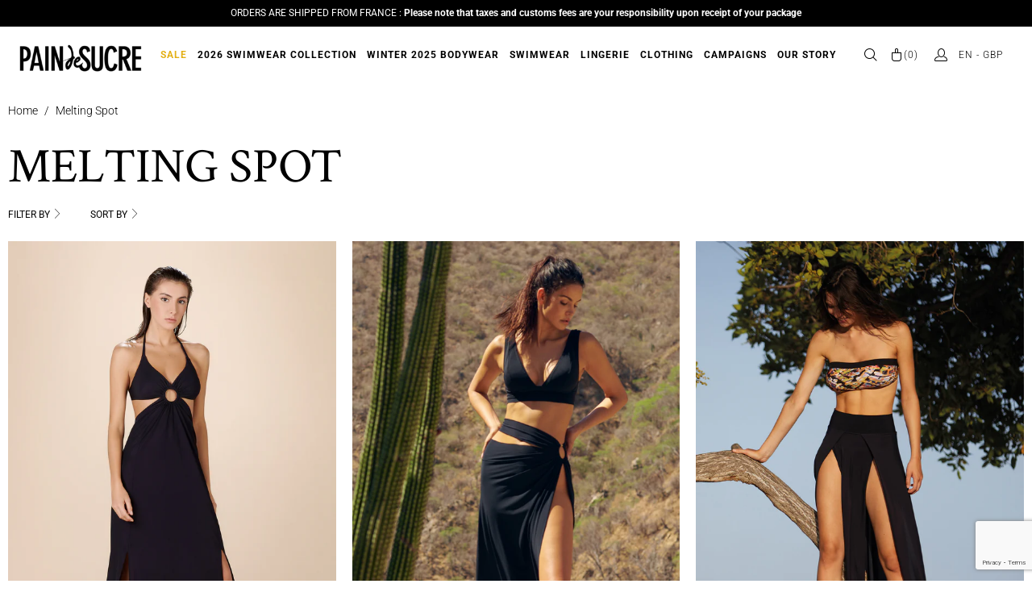

--- FILE ---
content_type: text/html; charset=utf-8
request_url: https://paindesucre.uk/collections/melting-spot
body_size: 81922
content:


 <!DOCTYPE html>
<html lang="en"> <head>
    
    
<script>
  (() => {
    // Mise à jour du consent
    const update_consent = (consentMode) => {
      //gestion de la Mise à jour du consent dans le storage et envoi evenement
      const stringConsentMode = JSON.stringify(consentMode);
      const previsouConsentMode = window.localStorage.getItem("consentMode");
      if (stringConsentMode !== previsouConsentMode) {
        window.localStorage.setItem("consentMode", stringConsentMode);
      }
    };
    // Consent Shopify (si le consent n'est pas géré dans le theme)
    document.addEventListener("DOMContentLoaded", () => {
      window.Shopify.loadFeatures([
        {
          name: "consent-tracking-api",
          version: "0.1",
          onLoad: () => {
            document.dispatchEvent(
              new CustomEvent("consent:loaded", {
                bubbles: true,
              })
            );
          },
        },
      ]);
    });
    window._axcb = window._axcb || [];
    window._axcb.push(function (sdk) {
      sdk.on('cookies:complete', function (choices) {
        if (!choices || !choices.$$googleConsentMode)
          return;
        const { ad_storage, analytics_storage, ad_user_data, ad_personalization } = choices.$$googleConsentMode;
        update_consent({
          ad_storage,
          analytics_storage,
          ad_user_data,
          ad_personalization
        })

        window.dispatchEvent(
          new CustomEvent('oz-consent:ready', {
            bubbles: true,
            detail: {
              provider: "axeptio"
            },
          })
        );
        document.addEventListener('cookie:relaunch', () => {
          window?.sdk?.openCookiesSpecialStep();
        });
      });
    });
  })();
</script>
<script>
  ( () => {

    window.addEventListener("oz-consent:ready", launchNosto);
    // Launch nosto
    //  if (window.OnetrustActiveGroups) {
    //   launchNosto();
    //  }

    function getLevelConsent() {
      return window?.OnetrustActiveGroups?.includes("C0004") || false;
    }

    function deleteCookie(cookieName) {
      document.cookie =
        cookieName + "=; Path=/; Expires=Thu, 01 Jan 1970 00:00:01 GMT;";
      document.cookie =
        cookieName +
        "=; Path=/; Domain=." +
        document.location.hostname +
        "; Expires=Thu, 01 Jan 1970 00:00:01 GMT;";
    }

    function launchNosto() {
      window.removeEventListener("oz-consent:ready", launchNosto);

      const consentMode = JSON.parse(
        window.localStorage.getItem("consentMode") || "{}"
      );
      let consent = consentMode?.ad_storage === "granted";

      window.nostojs = (fn) => {
        window.nostojs.q.push(fn);
      };
      window.nostojs.q = [];

      window.nostojs((nosto) => nosto.visit.setDoNotTrack(!consent));

      const script = document.createElement("script");
      // one trust ignore
      // attribute data-ot-ignore MUST BE SET BEFORE src
      script.setAttribute("data-ot-ignore", "");
      script.src = "https://connect.nosto.com/include/shopify-47302607002";

      document.querySelector("head").appendChild(script);

      document.addEventListener("google-consent", (evt) => {
        const newconsent = evt.detail?.ad_storage === "granted";

        if (consent === newconsent) {
          return;
        }

        consent = newconsent;

        if (!consent) {
          deleteCookie("nostojs");
          deleteCookie("2c.cId");
          deleteCookie("2c.dc");
          deleteCookie("2c.dId");
          deleteCookie("nostodev");
          deleteCookie("nostopreview");
        }

        window.nostojs((nosto) => nosto.visit.setDoNotTrack(!consent));
        window.nostojs((nosto) => nosto.loadRecommendations());

      });


    }


  })()
</script><meta charset="utf-8"> <meta http-equiv="cleartype" content="on"> <meta name="robots" content="index,follow"> <!-- Google Tag Manager -->
<script>(function(w,d,s,l,i){w[l]=w[l]||[];w[l].push({'gtm.start':
new Date().getTime(),event:'gtm.js'});var f=d.getElementsByTagName(s)[0],
j=d.createElement(s),dl=l!='dataLayer'?'&l='+l:'';j.async=true;j.src=
'https://www.googletagmanager.com/gtm.js?id='+i+dl;f.parentNode.insertBefore(j,f);


    w.localStorage.setItem("gtm_tag_ids", i);

    w.addEventListener("oz-consent:ready", consentReady);

    function consentReady () {
      w.removeEventListener("oz-consent:ready", consentReady);
      w[l].push ({
        event: "consent-ready",
        consent: JSON.parse(
          window.localStorage.getItem("consentMode") || "{}"
        ),
      })
    }


})(window,document,'script','dataLayer','GTM-MCQV2C6');</script>
<!-- End Google Tag Manager --> <script type="text/javascript">
  	window.dataLayer = window.dataLayer || [];
    window.addEventListener('load', function(){
        function getPageType() {
        
            return "Collection Page";
        
    }
    
    
        window.dataLayer.push({
            "visitorType": "Guest"
        });
    
    
    
        window.dataLayer.push({
            "pageType": "category"
        });
    
    
    
        
    
        
    
        
    
        
            var collection = {"id":414468899041,"handle":"melting-spot","updated_at":"2026-01-11T13:08:13+01:00","published_at":"2023-02-14T14:57:46+01:00","sort_order":"manual","template_suffix":"alternate","published_scope":"web","title":"Melting Spot","body_html":""};
            if (!collection) collection = 0;
            var collectionTitle = "Melting Spot";
            if (!collection) collectionTitle = 'All Products';

            
            

            
                var allProducts = [{"id":7910226788577,"title":"rod - black","handle":"rod-long-black-loop-dress","description":"\u003cp\u003e\u003c\/p\u003e\u003cul\u003e\u003cstrong\u003e\u003cli\u003eLong flared dress, tied around the neck and at the back\u003c\/li\u003e\n\u003cli\u003eBig 6-cm loop and gathers at the breasts\u003c\/li\u003e\n\u003cli\u003eTwo slits on the front and one at the back\u003c\/li\u003e\n\u003cli\u003eDeep back V-neckline\u003c\/li\u003e\n\u003cli\u003eRaw-cut finish at the bottom\u003c\/li\u003e\u003c\/strong\u003e\u003c\/ul\u003e\u003cp\u003e74% polyamide, 26% elastane\u003c\/p\u003e\u003cp\u003eWith its graphic cut, the long dress ROD elegantly breaks the rules of swimwear. A very feminine piece that can be worn both day and night. Timeless and always elegant, the black colour enhances all body types.\u003c\/p\u003e\u003cp\u003eOur studio model is 172 cm and is wearing an XS.\u003c\/p\u003e","published_at":"2022-12-27T13:50:51+01:00","created_at":"2022-11-17T15:20:35+01:00","vendor":"Pain de Sucre","type":"Dress","tags":["Beachwear","Black","Collection-S\/S-2023","Dress","L","L - 95","M","M - 90","meta-size-chart-maillots-de-bain-et-vetements-en-cm","PDS_E23","PDS_E23_ROD_16_NOIR","pim|newProduct","Polar_cat_PAP_robes","Polar_saison_E23","S","S - 85","Swimwear","Tenues-de-plage","Tied","Vêtements","Vêtements-Robes","XS","XS - 80"],"price":17500,"price_min":17500,"price_max":17500,"available":true,"price_varies":false,"compare_at_price":null,"compare_at_price_min":0,"compare_at_price_max":0,"compare_at_price_varies":false,"variants":[{"id":43547341062369,"title":"XS \/ Black","option1":"XS","option2":"Black","option3":null,"sku":"3700526059519","requires_shipping":true,"taxable":true,"featured_image":null,"available":true,"name":"rod - black - XS \/ Black","public_title":"XS \/ Black","options":["XS","Black"],"price":17500,"weight":173,"compare_at_price":null,"inventory_management":"shopify","barcode":"3700526059519","requires_selling_plan":false,"selling_plan_allocations":[],"quantity_rule":{"min":1,"max":null,"increment":1}},{"id":43547341095137,"title":"S \/ Black","option1":"S","option2":"Black","option3":null,"sku":"3700526059502","requires_shipping":true,"taxable":true,"featured_image":null,"available":true,"name":"rod - black - S \/ Black","public_title":"S \/ Black","options":["S","Black"],"price":17500,"weight":173,"compare_at_price":null,"inventory_management":"shopify","barcode":"3700526059502","requires_selling_plan":false,"selling_plan_allocations":[],"quantity_rule":{"min":1,"max":null,"increment":1}},{"id":43547341127905,"title":"M \/ Black","option1":"M","option2":"Black","option3":null,"sku":"3700526059496","requires_shipping":true,"taxable":true,"featured_image":null,"available":true,"name":"rod - black - M \/ Black","public_title":"M \/ Black","options":["M","Black"],"price":17500,"weight":173,"compare_at_price":null,"inventory_management":"shopify","barcode":"3700526059496","requires_selling_plan":false,"selling_plan_allocations":[],"quantity_rule":{"min":1,"max":null,"increment":1}},{"id":43547341160673,"title":"L \/ Black","option1":"L","option2":"Black","option3":null,"sku":"3700526059489","requires_shipping":true,"taxable":true,"featured_image":null,"available":true,"name":"rod - black - L \/ Black","public_title":"L \/ Black","options":["L","Black"],"price":17500,"weight":173,"compare_at_price":null,"inventory_management":"shopify","barcode":"3700526059489","requires_selling_plan":false,"selling_plan_allocations":[],"quantity_rule":{"min":1,"max":null,"increment":1}}],"images":["\/\/paindesucre.uk\/cdn\/shop\/products\/PDS_E23_ROD_16_NOIR_2.jpg?v=1672135368","\/\/paindesucre.uk\/cdn\/shop\/products\/PDS_E23_ROD_16_NOIR_3.jpg?v=1672145500","\/\/paindesucre.uk\/cdn\/shop\/products\/PDS_E23_ROD_16_NOIR_1.jpg?v=1677662859","\/\/paindesucre.uk\/cdn\/shop\/products\/PDS_E23_ROD_16_NOIR_4.jpg?v=1677662859","\/\/paindesucre.uk\/cdn\/shop\/products\/PDS_E23_ROD_16_NOIR_5.jpg?v=1677662859"],"featured_image":"\/\/paindesucre.uk\/cdn\/shop\/products\/PDS_E23_ROD_16_NOIR_2.jpg?v=1672135368","options":["size","color"],"media":[{"alt":"rod long black loop dress","id":31739783938273,"position":1,"preview_image":{"aspect_ratio":0.654,"height":2446,"width":1600,"src":"\/\/paindesucre.uk\/cdn\/shop\/products\/PDS_E23_ROD_16_NOIR_2.jpg?v=1672135368"},"aspect_ratio":0.654,"height":2446,"media_type":"image","src":"\/\/paindesucre.uk\/cdn\/shop\/products\/PDS_E23_ROD_16_NOIR_2.jpg?v=1672135368","width":1600},{"alt":"rod long black loop dress","id":31739784724705,"position":2,"preview_image":{"aspect_ratio":0.654,"height":2446,"width":1600,"src":"\/\/paindesucre.uk\/cdn\/shop\/products\/PDS_E23_ROD_16_NOIR_3.jpg?v=1672145500"},"aspect_ratio":0.654,"height":2446,"media_type":"image","src":"\/\/paindesucre.uk\/cdn\/shop\/products\/PDS_E23_ROD_16_NOIR_3.jpg?v=1672145500","width":1600},{"alt":"packshot","id":32191315804385,"position":3,"preview_image":{"aspect_ratio":0.654,"height":2446,"width":1600,"src":"\/\/paindesucre.uk\/cdn\/shop\/products\/PDS_E23_ROD_16_NOIR_1.jpg?v=1677662859"},"aspect_ratio":0.654,"height":2446,"media_type":"image","src":"\/\/paindesucre.uk\/cdn\/shop\/products\/PDS_E23_ROD_16_NOIR_1.jpg?v=1677662859","width":1600},{"alt":"rod long black loop dress","id":31739784593633,"position":4,"preview_image":{"aspect_ratio":0.654,"height":2446,"width":1600,"src":"\/\/paindesucre.uk\/cdn\/shop\/products\/PDS_E23_ROD_16_NOIR_4.jpg?v=1677662859"},"aspect_ratio":0.654,"height":2446,"media_type":"image","src":"\/\/paindesucre.uk\/cdn\/shop\/products\/PDS_E23_ROD_16_NOIR_4.jpg?v=1677662859","width":1600},{"alt":"rod long black loop dress","id":31739784265953,"position":5,"preview_image":{"aspect_ratio":0.654,"height":2446,"width":1600,"src":"\/\/paindesucre.uk\/cdn\/shop\/products\/PDS_E23_ROD_16_NOIR_5.jpg?v=1677662859"},"aspect_ratio":0.654,"height":2446,"media_type":"image","src":"\/\/paindesucre.uk\/cdn\/shop\/products\/PDS_E23_ROD_16_NOIR_5.jpg?v=1677662859","width":1600}],"requires_selling_plan":false,"selling_plan_groups":[],"content":"\u003cp\u003e\u003c\/p\u003e\u003cul\u003e\u003cstrong\u003e\u003cli\u003eLong flared dress, tied around the neck and at the back\u003c\/li\u003e\n\u003cli\u003eBig 6-cm loop and gathers at the breasts\u003c\/li\u003e\n\u003cli\u003eTwo slits on the front and one at the back\u003c\/li\u003e\n\u003cli\u003eDeep back V-neckline\u003c\/li\u003e\n\u003cli\u003eRaw-cut finish at the bottom\u003c\/li\u003e\u003c\/strong\u003e\u003c\/ul\u003e\u003cp\u003e74% polyamide, 26% elastane\u003c\/p\u003e\u003cp\u003eWith its graphic cut, the long dress ROD elegantly breaks the rules of swimwear. A very feminine piece that can be worn both day and night. Timeless and always elegant, the black colour enhances all body types.\u003c\/p\u003e\u003cp\u003eOur studio model is 172 cm and is wearing an XS.\u003c\/p\u003e"},{"id":7910226198753,"title":"petra - black","handle":"petra-black-multi-position-pareo-skirt","description":"\u003cp\u003e\u003c\/p\u003e\u003cul\u003e\u003cstrong\u003e\u003cli\u003eMultiposition pareo-skirt in stretch light voile, open at the front\u003c\/li\u003e\n\u003cli\u003eStraps and gathered skirt around a big silver 6-cm loop\u003c\/li\u003e\n\u003cli\u003eworn as a skirt: bands around the waist \/ worn as a beach dress: bands around the shoudlers\u003c\/li\u003e\n\u003cli\u003eRaw-cut finishes\u003c\/li\u003e\u003c\/strong\u003e\u003c\/ul\u003e\u003cp\u003e74% polyamide, 26% elastane\u003c\/p\u003e\u003cp\u003eAdorned with a jewel loop, the pareo-skirt PETRA elegantly changes styles. As a skirt, its straps are beautifully tied around the waist. They are tied around the shoulders for a strapless beach dress for a very feminine look. Timeless, the colour black enhances all body types.\u003c\/p\u003e","published_at":"2023-01-25T15:19:23+01:00","created_at":"2022-11-17T15:20:11+01:00","vendor":"Pain de Sucre","type":"Maillot","tags":["Beachwear","Black","Collection-S\/S-2023","Collection-S\/S-2024","Dress","Jupe","L","L - 95","M","M - 90","Maillot","meta-size-chart-maillots-de-bain-et-vetements-en-cm","Multi-Position","Multi-positions","Noir","Paréo","Paréos","PDS_E23","PDS_E23_PETRA_16_NOIR","PDS_E24","PDS_E25","PDS_E26","pim|newProduct","Polar_cat_PAP_jupes","Polar_saison_E24","S","S - 85","Skirt","Swimwear","Tenues-de-plage","Vêtements","Vêtements-Jupes","XS","XS - 80"],"price":10500,"price_min":10500,"price_max":10500,"available":true,"price_varies":false,"compare_at_price":null,"compare_at_price_min":0,"compare_at_price_max":0,"compare_at_price_varies":false,"variants":[{"id":43547339325665,"title":"XS \/ Noir","option1":"XS","option2":"Noir","option3":null,"sku":"3700526055870","requires_shipping":true,"taxable":true,"featured_image":null,"available":true,"name":"petra - black - XS \/ Noir","public_title":"XS \/ Noir","options":["XS","Noir"],"price":10500,"weight":132000,"compare_at_price":null,"inventory_management":"shopify","barcode":"3700526055870","requires_selling_plan":false,"selling_plan_allocations":[],"quantity_rule":{"min":1,"max":null,"increment":1}},{"id":43547339358433,"title":"S \/ Noir","option1":"S","option2":"Noir","option3":null,"sku":"3700526055863","requires_shipping":true,"taxable":true,"featured_image":null,"available":true,"name":"petra - black - S \/ Noir","public_title":"S \/ Noir","options":["S","Noir"],"price":10500,"weight":132000,"compare_at_price":null,"inventory_management":"shopify","barcode":"3700526055863","requires_selling_plan":false,"selling_plan_allocations":[],"quantity_rule":{"min":1,"max":null,"increment":1}},{"id":43547339391201,"title":"M \/ Noir","option1":"M","option2":"Noir","option3":null,"sku":"3700526055856","requires_shipping":true,"taxable":true,"featured_image":null,"available":true,"name":"petra - black - M \/ Noir","public_title":"M \/ Noir","options":["M","Noir"],"price":10500,"weight":132000,"compare_at_price":null,"inventory_management":"shopify","barcode":"3700526055856","requires_selling_plan":false,"selling_plan_allocations":[],"quantity_rule":{"min":1,"max":null,"increment":1}},{"id":43547339423969,"title":"L \/ Noir","option1":"L","option2":"Noir","option3":null,"sku":"3700526055849","requires_shipping":true,"taxable":true,"featured_image":null,"available":true,"name":"petra - black - L \/ Noir","public_title":"L \/ Noir","options":["L","Noir"],"price":10500,"weight":132000,"compare_at_price":null,"inventory_management":"shopify","barcode":"3700526055849","requires_selling_plan":false,"selling_plan_allocations":[],"quantity_rule":{"min":1,"max":null,"increment":1}}],"images":["\/\/paindesucre.uk\/cdn\/shop\/files\/PDS_E25_PETRA_16_NOIR_2.jpg?v=1741796380","\/\/paindesucre.uk\/cdn\/shop\/files\/PDS_E25_PETRA_16_NOIR_9.jpg?v=1741796380","\/\/paindesucre.uk\/cdn\/shop\/files\/PDS_E25_PETRA_16_NOIR_8.jpg?v=1741796380","\/\/paindesucre.uk\/cdn\/shop\/files\/PDS_E25_PETRA_16_NOIR_7_1.jpg?v=1741796380","\/\/paindesucre.uk\/cdn\/shop\/files\/PDS_E25_PETRA_16_NOIR_7.jpg?v=1741796380","\/\/paindesucre.uk\/cdn\/shop\/files\/PDS_E25_PETRA_16_NOIR_5.jpg?v=1741796380","\/\/paindesucre.uk\/cdn\/shop\/files\/PDS_E25_PETRA_16_NOIR_4.jpg?v=1741796380","\/\/paindesucre.uk\/cdn\/shop\/files\/PDS_E25_PETRA_16_NOIR_3.jpg?v=1741796380","\/\/paindesucre.uk\/cdn\/shop\/files\/PDS_E25_PETRA_16_NOIR_1.jpg?v=1741796375"],"featured_image":"\/\/paindesucre.uk\/cdn\/shop\/files\/PDS_E25_PETRA_16_NOIR_2.jpg?v=1741796380","options":["Taille","Couleur"],"media":[{"alt":null,"id":59525951455569,"position":1,"preview_image":{"aspect_ratio":0.654,"height":2446,"width":1600,"src":"\/\/paindesucre.uk\/cdn\/shop\/files\/PDS_E25_PETRA_16_NOIR_2.jpg?v=1741796380"},"aspect_ratio":0.654,"height":2446,"media_type":"image","src":"\/\/paindesucre.uk\/cdn\/shop\/files\/PDS_E25_PETRA_16_NOIR_2.jpg?v=1741796380","width":1600},{"alt":null,"id":59525951226193,"position":2,"preview_image":{"aspect_ratio":0.654,"height":2446,"width":1600,"src":"\/\/paindesucre.uk\/cdn\/shop\/files\/PDS_E25_PETRA_16_NOIR_9.jpg?v=1741796380"},"aspect_ratio":0.654,"height":2446,"media_type":"image","src":"\/\/paindesucre.uk\/cdn\/shop\/files\/PDS_E25_PETRA_16_NOIR_9.jpg?v=1741796380","width":1600},{"alt":null,"id":59525951258961,"position":3,"preview_image":{"aspect_ratio":0.654,"height":2446,"width":1600,"src":"\/\/paindesucre.uk\/cdn\/shop\/files\/PDS_E25_PETRA_16_NOIR_8.jpg?v=1741796380"},"aspect_ratio":0.654,"height":2446,"media_type":"image","src":"\/\/paindesucre.uk\/cdn\/shop\/files\/PDS_E25_PETRA_16_NOIR_8.jpg?v=1741796380","width":1600},{"alt":null,"id":59525951291729,"position":4,"preview_image":{"aspect_ratio":0.654,"height":2446,"width":1600,"src":"\/\/paindesucre.uk\/cdn\/shop\/files\/PDS_E25_PETRA_16_NOIR_7_1.jpg?v=1741796380"},"aspect_ratio":0.654,"height":2446,"media_type":"image","src":"\/\/paindesucre.uk\/cdn\/shop\/files\/PDS_E25_PETRA_16_NOIR_7_1.jpg?v=1741796380","width":1600},{"alt":null,"id":59525951324497,"position":5,"preview_image":{"aspect_ratio":0.654,"height":2446,"width":1600,"src":"\/\/paindesucre.uk\/cdn\/shop\/files\/PDS_E25_PETRA_16_NOIR_7.jpg?v=1741796380"},"aspect_ratio":0.654,"height":2446,"media_type":"image","src":"\/\/paindesucre.uk\/cdn\/shop\/files\/PDS_E25_PETRA_16_NOIR_7.jpg?v=1741796380","width":1600},{"alt":null,"id":59525951357265,"position":6,"preview_image":{"aspect_ratio":0.654,"height":2446,"width":1600,"src":"\/\/paindesucre.uk\/cdn\/shop\/files\/PDS_E25_PETRA_16_NOIR_5.jpg?v=1741796380"},"aspect_ratio":0.654,"height":2446,"media_type":"image","src":"\/\/paindesucre.uk\/cdn\/shop\/files\/PDS_E25_PETRA_16_NOIR_5.jpg?v=1741796380","width":1600},{"alt":null,"id":59525951390033,"position":7,"preview_image":{"aspect_ratio":0.654,"height":2446,"width":1600,"src":"\/\/paindesucre.uk\/cdn\/shop\/files\/PDS_E25_PETRA_16_NOIR_4.jpg?v=1741796380"},"aspect_ratio":0.654,"height":2446,"media_type":"image","src":"\/\/paindesucre.uk\/cdn\/shop\/files\/PDS_E25_PETRA_16_NOIR_4.jpg?v=1741796380","width":1600},{"alt":null,"id":59525951422801,"position":8,"preview_image":{"aspect_ratio":0.654,"height":2446,"width":1600,"src":"\/\/paindesucre.uk\/cdn\/shop\/files\/PDS_E25_PETRA_16_NOIR_3.jpg?v=1741796380"},"aspect_ratio":0.654,"height":2446,"media_type":"image","src":"\/\/paindesucre.uk\/cdn\/shop\/files\/PDS_E25_PETRA_16_NOIR_3.jpg?v=1741796380","width":1600},{"alt":"packshot","id":59525951488337,"position":9,"preview_image":{"aspect_ratio":0.667,"height":2400,"width":1600,"src":"\/\/paindesucre.uk\/cdn\/shop\/files\/PDS_E25_PETRA_16_NOIR_1.jpg?v=1741796375"},"aspect_ratio":0.667,"height":2400,"media_type":"image","src":"\/\/paindesucre.uk\/cdn\/shop\/files\/PDS_E25_PETRA_16_NOIR_1.jpg?v=1741796375","width":1600}],"requires_selling_plan":false,"selling_plan_groups":[],"content":"\u003cp\u003e\u003c\/p\u003e\u003cul\u003e\u003cstrong\u003e\u003cli\u003eMultiposition pareo-skirt in stretch light voile, open at the front\u003c\/li\u003e\n\u003cli\u003eStraps and gathered skirt around a big silver 6-cm loop\u003c\/li\u003e\n\u003cli\u003eworn as a skirt: bands around the waist \/ worn as a beach dress: bands around the shoudlers\u003c\/li\u003e\n\u003cli\u003eRaw-cut finishes\u003c\/li\u003e\u003c\/strong\u003e\u003c\/ul\u003e\u003cp\u003e74% polyamide, 26% elastane\u003c\/p\u003e\u003cp\u003eAdorned with a jewel loop, the pareo-skirt PETRA elegantly changes styles. As a skirt, its straps are beautifully tied around the waist. They are tied around the shoulders for a strapless beach dress for a very feminine look. Timeless, the colour black enhances all body types.\u003c\/p\u003e"},{"id":7436991004897,"title":"jax - black","handle":"jax-black","description":"\u003cp\u003e\u003c\/p\u003e\u003cul\u003e\u003cstrong\u003e\u003cli\u003eLong flared slit skirt\u003c\/li\u003e\n\u003cli\u003eFour facets in light stretch voile\u003c\/li\u003e\n\u003cli\u003eRaw-cut finish\u003c\/li\u003e\n\u003cli\u003eWide Bonded belt\u003c\/li\u003e\u003c\/strong\u003e\u003c\/ul\u003e\u003cp\u003e74% polyamide, 26% elastane\u003c\/p\u003e\u003cp\u003eJAX breaks the rules of the classic long flared skirt. Open with four panels, its flowing voile flutters lightly and gracefully. This characterful piece exceptionally reveals the femininity. Timeless and always elegant, the colour black enhances all body types.\u003c\/p\u003e\u003cp\u003eThe model is 1m76 tall and wears size XS (Bust: 83 cm, Waist: 62 cm, Hips: 91 cm)\u003c\/p\u003e","published_at":"2022-01-26T17:43:50+01:00","created_at":"2021-11-10T12:03:51+01:00","vendor":"Pain de Sucre UK","type":"Maillot","tags":["#N\/A","1 - XS - 80","2 - S - 85","3 - M - 90","4 - L - 95","Beachwear","Black","Bottom","Collection-S\/S-2022","Collection-S\/S-2023","Collection-S\/S-2024","Jupe","L","L - 95","M","M - 90","Maillot","meta-size-chart-maillots-de-bain-et-vetements-en-cm","Noir","PDS_E22","PDS_E22_JAX_16_NOIR","PDS_E23","PDS_E24","PDS_E26","Polar_cat_PAP_jupes","Polar_saison_E24","S","S - 85","shootingExt","Skirt","Swimwear","Tenue de plage","Tenues-de-plage","Vêtements","Vêtements-Jupes","XS","XS - 80"],"price":12000,"price_min":12000,"price_max":12000,"available":true,"price_varies":false,"compare_at_price":null,"compare_at_price_min":0,"compare_at_price_max":0,"compare_at_price_varies":false,"variants":[{"id":42031232123105,"title":"XS \/ Black","option1":"XS","option2":"Black","option3":null,"sku":"3700526039603","requires_shipping":true,"taxable":true,"featured_image":null,"available":true,"name":"jax - black - XS \/ Black","public_title":"XS \/ Black","options":["XS","Black"],"price":12000,"weight":0,"compare_at_price":null,"inventory_management":"shopify","barcode":"3700526039603","requires_selling_plan":false,"selling_plan_allocations":[],"quantity_rule":{"min":1,"max":null,"increment":1}},{"id":42031232188641,"title":"S \/ Black","option1":"S","option2":"Black","option3":null,"sku":"3700526039597","requires_shipping":true,"taxable":true,"featured_image":null,"available":true,"name":"jax - black - S \/ Black","public_title":"S \/ Black","options":["S","Black"],"price":12000,"weight":0,"compare_at_price":null,"inventory_management":"shopify","barcode":"3700526039597","requires_selling_plan":false,"selling_plan_allocations":[],"quantity_rule":{"min":1,"max":null,"increment":1}},{"id":42031232221409,"title":"M \/ Black","option1":"M","option2":"Black","option3":null,"sku":"3700526039580","requires_shipping":true,"taxable":true,"featured_image":null,"available":true,"name":"jax - black - M \/ Black","public_title":"M \/ Black","options":["M","Black"],"price":12000,"weight":0,"compare_at_price":null,"inventory_management":"shopify","barcode":"3700526039580","requires_selling_plan":false,"selling_plan_allocations":[],"quantity_rule":{"min":1,"max":null,"increment":1}},{"id":42031232254177,"title":"L \/ Black","option1":"L","option2":"Black","option3":null,"sku":"3700526039573","requires_shipping":true,"taxable":true,"featured_image":null,"available":true,"name":"jax - black - L \/ Black","public_title":"L \/ Black","options":["L","Black"],"price":12000,"weight":0,"compare_at_price":null,"inventory_management":"shopify","barcode":"3700526039573","requires_selling_plan":false,"selling_plan_allocations":[],"quantity_rule":{"min":1,"max":null,"increment":1}}],"images":["\/\/paindesucre.uk\/cdn\/shop\/products\/PDS_E22_JAX_16_NOIR_2.jpg?v=1679042888","\/\/paindesucre.uk\/cdn\/shop\/products\/PDS_E22_JAX_16_NOIR_3.jpg?v=1679042888","\/\/paindesucre.uk\/cdn\/shop\/files\/PDS_E25_JAX_16_NOIR_2.jpg?v=1735907649","\/\/paindesucre.uk\/cdn\/shop\/files\/PDS_E25_JAX_16_NOIR_3.jpg?v=1735907649","\/\/paindesucre.uk\/cdn\/shop\/files\/PDS_E25_JAX_16_NOIR_4.jpg?v=1735907649","\/\/paindesucre.uk\/cdn\/shop\/files\/PDS_E25_JAX_16_NOIR_5.jpg?v=1736330859","\/\/paindesucre.uk\/cdn\/shop\/files\/PDS_E25_JAX_16_NOIR_6.jpg?v=1736330859","\/\/paindesucre.uk\/cdn\/shop\/files\/PDS_E25_JAX_16_NOIR_7.jpg?v=1736330859","\/\/paindesucre.uk\/cdn\/shop\/files\/PDS_E25_JAX_16_NOIR_1.jpg?v=1736330859"],"featured_image":"\/\/paindesucre.uk\/cdn\/shop\/products\/PDS_E22_JAX_16_NOIR_2.jpg?v=1679042888","options":["Taille","Couleur"],"media":[{"alt":"jax long black slit skirt","id":32288861290721,"position":1,"preview_image":{"aspect_ratio":0.654,"height":2446,"width":1600,"src":"\/\/paindesucre.uk\/cdn\/shop\/products\/PDS_E22_JAX_16_NOIR_2.jpg?v=1679042888"},"aspect_ratio":0.654,"height":2446,"media_type":"image","src":"\/\/paindesucre.uk\/cdn\/shop\/products\/PDS_E22_JAX_16_NOIR_2.jpg?v=1679042888","width":1600},{"alt":"jax long black slit skirt","id":32288861323489,"position":2,"preview_image":{"aspect_ratio":0.654,"height":2446,"width":1600,"src":"\/\/paindesucre.uk\/cdn\/shop\/products\/PDS_E22_JAX_16_NOIR_3.jpg?v=1679042888"},"aspect_ratio":0.654,"height":2446,"media_type":"image","src":"\/\/paindesucre.uk\/cdn\/shop\/products\/PDS_E22_JAX_16_NOIR_3.jpg?v=1679042888","width":1600},{"alt":"jax long black slit skirt","id":56944668180817,"position":3,"preview_image":{"aspect_ratio":0.654,"height":2446,"width":1600,"src":"\/\/paindesucre.uk\/cdn\/shop\/files\/PDS_E25_JAX_16_NOIR_2.jpg?v=1735907649"},"aspect_ratio":0.654,"height":2446,"media_type":"image","src":"\/\/paindesucre.uk\/cdn\/shop\/files\/PDS_E25_JAX_16_NOIR_2.jpg?v=1735907649","width":1600},{"alt":"jax long black slit skirt","id":56944668115281,"position":4,"preview_image":{"aspect_ratio":0.654,"height":2446,"width":1600,"src":"\/\/paindesucre.uk\/cdn\/shop\/files\/PDS_E25_JAX_16_NOIR_3.jpg?v=1735907649"},"aspect_ratio":0.654,"height":2446,"media_type":"image","src":"\/\/paindesucre.uk\/cdn\/shop\/files\/PDS_E25_JAX_16_NOIR_3.jpg?v=1735907649","width":1600},{"alt":"jax long black slit skirt","id":56944668148049,"position":5,"preview_image":{"aspect_ratio":0.654,"height":2446,"width":1600,"src":"\/\/paindesucre.uk\/cdn\/shop\/files\/PDS_E25_JAX_16_NOIR_4.jpg?v=1735907649"},"aspect_ratio":0.654,"height":2446,"media_type":"image","src":"\/\/paindesucre.uk\/cdn\/shop\/files\/PDS_E25_JAX_16_NOIR_4.jpg?v=1735907649","width":1600},{"alt":"jax long black slit skirt","id":57702786171217,"position":6,"preview_image":{"aspect_ratio":0.654,"height":2446,"width":1600,"src":"\/\/paindesucre.uk\/cdn\/shop\/files\/PDS_E25_JAX_16_NOIR_5.jpg?v=1736330859"},"aspect_ratio":0.654,"height":2446,"media_type":"image","src":"\/\/paindesucre.uk\/cdn\/shop\/files\/PDS_E25_JAX_16_NOIR_5.jpg?v=1736330859","width":1600},{"alt":"jax long black slit skirt","id":57702787285329,"position":7,"preview_image":{"aspect_ratio":0.654,"height":2446,"width":1600,"src":"\/\/paindesucre.uk\/cdn\/shop\/files\/PDS_E25_JAX_16_NOIR_6.jpg?v=1736330859"},"aspect_ratio":0.654,"height":2446,"media_type":"image","src":"\/\/paindesucre.uk\/cdn\/shop\/files\/PDS_E25_JAX_16_NOIR_6.jpg?v=1736330859","width":1600},{"alt":"jax long black slit skirt","id":57702789677393,"position":8,"preview_image":{"aspect_ratio":0.654,"height":2446,"width":1600,"src":"\/\/paindesucre.uk\/cdn\/shop\/files\/PDS_E25_JAX_16_NOIR_7.jpg?v=1736330859"},"aspect_ratio":0.654,"height":2446,"media_type":"image","src":"\/\/paindesucre.uk\/cdn\/shop\/files\/PDS_E25_JAX_16_NOIR_7.jpg?v=1736330859","width":1600},{"alt":"packshot","id":57542798934353,"position":9,"preview_image":{"aspect_ratio":0.654,"height":2446,"width":1600,"src":"\/\/paindesucre.uk\/cdn\/shop\/files\/PDS_E25_JAX_16_NOIR_1.jpg?v=1736330859"},"aspect_ratio":0.654,"height":2446,"media_type":"image","src":"\/\/paindesucre.uk\/cdn\/shop\/files\/PDS_E25_JAX_16_NOIR_1.jpg?v=1736330859","width":1600}],"requires_selling_plan":false,"selling_plan_groups":[],"content":"\u003cp\u003e\u003c\/p\u003e\u003cul\u003e\u003cstrong\u003e\u003cli\u003eLong flared slit skirt\u003c\/li\u003e\n\u003cli\u003eFour facets in light stretch voile\u003c\/li\u003e\n\u003cli\u003eRaw-cut finish\u003c\/li\u003e\n\u003cli\u003eWide Bonded belt\u003c\/li\u003e\u003c\/strong\u003e\u003c\/ul\u003e\u003cp\u003e74% polyamide, 26% elastane\u003c\/p\u003e\u003cp\u003eJAX breaks the rules of the classic long flared skirt. Open with four panels, its flowing voile flutters lightly and gracefully. This characterful piece exceptionally reveals the femininity. Timeless and always elegant, the colour black enhances all body types.\u003c\/p\u003e\u003cp\u003eThe model is 1m76 tall and wears size XS (Bust: 83 cm, Waist: 62 cm, Hips: 91 cm)\u003c\/p\u003e"}].map(function(product, index) {
                    var variant = product.variants[0]
                    return {
                        name: product.title.replace("'", ''),
                        id: ((variant && variant.sku) || ""),
                        productId: product.id,
                        variantId: ((variant && variant.id) || ""),
                        shopifyId: "shopify_US_" + product.id + "_" + ((variant && variant.id) || ""),
                        price: product.price / 100,
                        brand: product.vendor.replace("'", ''),
                        position: index,
                        category: collectionTitle,
                        list: getPageType(),
                        handle: product.handle
                    };
                });
            

            var visibleProducts = [];
            var productLimit = 36;
                
            Array.prototype.slice.call(document.querySelectorAll('a[href*="/products/"]')).slice(0, productLimit).forEach(function(item) {
                var arr = item.href.split('/products/');
                var handle = arr[arr.length-1];
    
                if (!allProducts.length) return;
    
                var matchingProduct = allProducts.filter(function(product) {
                    return product.handle === handle;
                });
    
                if (!matchingProduct.length) return;
    
                if (visibleProducts.indexOf(matchingProduct[0]) == -1) {
                    visibleProducts.push(matchingProduct[0]);
                }
            });
    
    
            window.dataLayer.push({
                "event": "collectionView",
                "ecommerce": {
                    "currencyCode": "GBP",
                    "actionField": { "list": "Collection Page" },
                    "impressions": visibleProducts.length ? visibleProducts : allProducts.slice(0, 36)
                }
            });
    
        
    
        Array.prototype.slice.call(document.querySelectorAll('a[href*="/products/"]'))
            .forEach(function(select) {
                select.addEventListener('click', handleProductClick);
            });
    
        function getClickedProductHandle(element) {
            var arr = element.href.split('/products/');
            return arr[arr.length-1];
        }
    
        function handleProductClick(event) {
            if(typeof allProducts == "undefined") return;
            var target = event.target.matches('a[href*="/products/"]')
                ? event.target
                : event.target.closest('a[href*="/products/"]');
            var handle = getClickedProductHandle(target);
            var clickedProduct = allProducts.filter(function(product) {
                return product.handle === handle;
            });
            if (clickedProduct[0]) delete clickedProduct[0].list;
            if (clickedProduct[0]) delete clickedProduct[0].handle;
            window.dataLayer.push({
                "event": "productClick",
                "ecommerce": {
                    currencyCode: "GBP",
                    "click": {
                        "actionField": {"list": getPageType()},
                        "products": clickedProduct
    
                    }
                },
            });
        }
    }, false);</script> <!-- Mobile Specific Metas1 --> <meta name="HandheldFriendly" content="True"> <meta name="MobileOptimized" content="320"> <meta name="viewport" content="width=device-width,initial-scale=1"> <meta name="theme-color" content="#ffffff"> <title>
      Melting Spot - Pain de Sucre</title> <link rel="preconnect dns-prefetch" href="https://fonts.shopifycdn.com" /> <link rel="preconnect dns-prefetch" href="https://cdn.shopify.com" /> <link rel="preconnect dns-prefetch" href="https://v.shopify.com" /> <link rel="preconnect dns-prefetch" href="https://cdn.shopifycloud.com" /> <link rel="preconnect dns-prefetch" href="https://productreviews.shopifycdn.com" /> <link rel="stylesheet" href="https://cdnjs.cloudflare.com/ajax/libs/fancybox/3.5.6/jquery.fancybox.css"> <!-- Stylesheets for Turbo "6.0.1" --> <link href="//paindesucre.uk/cdn/shop/t/13/assets/styles.scss.css?v=140576786073780642641768979543" rel="stylesheet" type="text/css" media="all" /> <link href="//paindesucre.uk/cdn/shop/t/13/assets/swatches.scss.css?v=176694530746228023971666705410" rel="stylesheet" type="text/css" media="all" /> <link href="//paindesucre.uk/cdn/shop/t/13/assets/sca.custom.storelocator.css?v=60744978885618599581648558070" rel="stylesheet" type="text/css" media="all" /> <link href="//paindesucre.uk/cdn/shop/t/13/assets/style.min.css?v=127131271172630570171661178987" rel="stylesheet" type="text/css" media="all" /> <script>
      window.lazySizesConfig = window.lazySizesConfig || {};

      lazySizesConfig.expand = 300;
      lazySizesConfig.loadHidden = false;

      /*! lazysizes - v4.1.4 */
      !function(a,b){var c=b(a,a.document);a.lazySizes=c,"object"==typeof module&&module.exports&&(module.exports=c)}(window,function(a,b){"use strict";if(b.getElementsByClassName){var c,d,e=b.documentElement,f=a.Date,g=a.HTMLPictureElement,h="addEventListener",i="getAttribute",j=a[h],k=a.setTimeout,l=a.requestAnimationFrame||k,m=a.requestIdleCallback,n=/^picture$/i,o=["load","error","lazyincluded","_lazyloaded"],p={},q=Array.prototype.forEach,r=function(a,b){return p[b]||(p[b]=new RegExp("(\\s|^)"+b+"(\\s|$)")),p[b].test(a[i]("class")||"")&&p[b]},s=function(a,b){r(a,b)||a.setAttribute("class",(a[i]("class")||"").trim()+" "+b)},t=function(a,b){var c;(c=r(a,b))&&a.setAttribute("class",(a[i]("class")||"").replace(c," "))},u=function(a,b,c){var d=c?h:"removeEventListener";c&&u(a,b),o.forEach(function(c){a[d](c,b)})},v=function(a,d,e,f,g){var h=b.createEvent("Event");return e||(e={}),e.instance=c,h.initEvent(d,!f,!g),h.detail=e,a.dispatchEvent(h),h},w=function(b,c){var e;!g&&(e=a.picturefill||d.pf)?(c&&c.src&&!b[i]("srcset")&&b.setAttribute("srcset",c.src),e({reevaluate:!0,elements:[b]})):c&&c.src&&(b.src=c.src)},x=function(a,b){return(getComputedStyle(a,null)||{})[b]},y=function(a,b,c){for(c=c||a.offsetWidth;c<d.minSize&&b&&!a._lazysizesWidth;)c=b.offsetWidth,b=b.parentNode;return c},z=function(){var a,c,d=[],e=[],f=d,g=function(){var b=f;for(f=d.length?e:d,a=!0,c=!1;b.length;)b.shift()();a=!1},h=function(d,e){a&&!e?d.apply(this,arguments):(f.push(d),c||(c=!0,(b.hidden?k:l)(g)))};return h._lsFlush=g,h}(),A=function(a,b){return b?function(){z(a)}:function(){var b=this,c=arguments;z(function(){a.apply(b,c)})}},B=function(a){var b,c=0,e=d.throttleDelay,g=d.ricTimeout,h=function(){b=!1,c=f.now(),a()},i=m&&g>49?function(){m(h,{timeout:g}),g!==d.ricTimeout&&(g=d.ricTimeout)}:A(function(){k(h)},!0);return function(a){var d;(a=a===!0)&&(g=33),b||(b=!0,d=e-(f.now()-c),0>d&&(d=0),a||9>d?i():k(i,d))}},C=function(a){var b,c,d=99,e=function(){b=null,a()},g=function(){var a=f.now()-c;d>a?k(g,d-a):(m||e)(e)};return function(){c=f.now(),b||(b=k(g,d))}};!function(){var b,c={lazyClass:"lazyload",loadedClass:"lazyloaded",loadingClass:"lazyloading",preloadClass:"lazypreload",errorClass:"lazyerror",autosizesClass:"lazyautosizes",srcAttr:"data-src",srcsetAttr:"data-srcset",sizesAttr:"data-sizes",minSize:40,customMedia:{},init:!0,expFactor:1.5,hFac:.8,loadMode:2,loadHidden:!0,ricTimeout:0,throttleDelay:125};d=a.lazySizesConfig||a.lazysizesConfig||{};for(b in c)b in d||(d[b]=c[b]);a.lazySizesConfig=d,k(function(){d.init&&F()})}();var D=function(){var g,l,m,o,p,y,D,F,G,H,I,J,K,L,M=/^img$/i,N=/^iframe$/i,O="onscroll"in a&&!/(gle|ing)bot/.test(navigator.userAgent),P=0,Q=0,R=0,S=-1,T=function(a){R--,a&&a.target&&u(a.target,T),(!a||0>R||!a.target)&&(R=0)},U=function(a,c){var d,f=a,g="hidden"==x(b.body,"visibility")||"hidden"!=x(a.parentNode,"visibility")&&"hidden"!=x(a,"visibility");for(F-=c,I+=c,G-=c,H+=c;g&&(f=f.offsetParent)&&f!=b.body&&f!=e;)g=(x(f,"opacity")||1)>0,g&&"visible"!=x(f,"overflow")&&(d=f.getBoundingClientRect(),g=H>d.left&&G<d.right&&I>d.top-1&&F<d.bottom+1);return g},V=function(){var a,f,h,j,k,m,n,p,q,r=c.elements;if((o=d.loadMode)&&8>R&&(a=r.length)){f=0,S++,null==K&&("expand"in d||(d.expand=e.clientHeight>500&&e.clientWidth>500?500:370),J=d.expand,K=J*d.expFactor),K>Q&&1>R&&S>2&&o>2&&!b.hidden?(Q=K,S=0):Q=o>1&&S>1&&6>R?J:P;for(;a>f;f++)if(r[f]&&!r[f]._lazyRace)if(O)if((p=r[f][i]("data-expand"))&&(m=1*p)||(m=Q),q!==m&&(y=innerWidth+m*L,D=innerHeight+m,n=-1*m,q=m),h=r[f].getBoundingClientRect(),(I=h.bottom)>=n&&(F=h.top)<=D&&(H=h.right)>=n*L&&(G=h.left)<=y&&(I||H||G||F)&&(d.loadHidden||"hidden"!=x(r[f],"visibility"))&&(l&&3>R&&!p&&(3>o||4>S)||U(r[f],m))){if(ba(r[f]),k=!0,R>9)break}else!k&&l&&!j&&4>R&&4>S&&o>2&&(g[0]||d.preloadAfterLoad)&&(g[0]||!p&&(I||H||G||F||"auto"!=r[f][i](d.sizesAttr)))&&(j=g[0]||r[f]);else ba(r[f]);j&&!k&&ba(j)}},W=B(V),X=function(a){s(a.target,d.loadedClass),t(a.target,d.loadingClass),u(a.target,Z),v(a.target,"lazyloaded")},Y=A(X),Z=function(a){Y({target:a.target})},$=function(a,b){try{a.contentWindow.location.replace(b)}catch(c){a.src=b}},_=function(a){var b,c=a[i](d.srcsetAttr);(b=d.customMedia[a[i]("data-media")||a[i]("media")])&&a.setAttribute("media",b),c&&a.setAttribute("srcset",c)},aa=A(function(a,b,c,e,f){var g,h,j,l,o,p;(o=v(a,"lazybeforeunveil",b)).defaultPrevented||(e&&(c?s(a,d.autosizesClass):a.setAttribute("sizes",e)),h=a[i](d.srcsetAttr),g=a[i](d.srcAttr),f&&(j=a.parentNode,l=j&&n.test(j.nodeName||"")),p=b.firesLoad||"src"in a&&(h||g||l),o={target:a},p&&(u(a,T,!0),clearTimeout(m),m=k(T,2500),s(a,d.loadingClass),u(a,Z,!0)),l&&q.call(j.getElementsByTagName("source"),_),h?a.setAttribute("srcset",h):g&&!l&&(N.test(a.nodeName)?$(a,g):a.src=g),f&&(h||l)&&w(a,{src:g})),a._lazyRace&&delete a._lazyRace,t(a,d.lazyClass),z(function(){(!p||a.complete&&a.naturalWidth>1)&&(p?T(o):R--,X(o))},!0)}),ba=function(a){var b,c=M.test(a.nodeName),e=c&&(a[i](d.sizesAttr)||a[i]("sizes")),f="auto"==e;(!f&&l||!c||!a[i]("src")&&!a.srcset||a.complete||r(a,d.errorClass)||!r(a,d.lazyClass))&&(b=v(a,"lazyunveilread").detail,f&&E.updateElem(a,!0,a.offsetWidth),a._lazyRace=!0,R++,aa(a,b,f,e,c))},ca=function(){if(!l){if(f.now()-p<999)return void k(ca,999);var a=C(function(){d.loadMode=3,W()});l=!0,d.loadMode=3,W(),j("scroll",function(){3==d.loadMode&&(d.loadMode=2),a()},!0)}};return{_:function(){p=f.now(),c.elements=b.getElementsByClassName(d.lazyClass),g=b.getElementsByClassName(d.lazyClass+" "+d.preloadClass),L=d.hFac,j("scroll",W,!0),j("resize",W,!0),a.MutationObserver?new MutationObserver(W).observe(e,{childList:!0,subtree:!0,attributes:!0}):(e[h]("DOMNodeInserted",W,!0),e[h]("DOMAttrModified",W,!0),setInterval(W,999)),j("hashchange",W,!0),["focus","mouseover","click","load","transitionend","animationend","webkitAnimationEnd"].forEach(function(a){b[h](a,W,!0)}),/d$|^c/.test(b.readyState)?ca():(j("load",ca),b[h]("DOMContentLoaded",W),k(ca,2e4)),c.elements.length?(V(),z._lsFlush()):W()},checkElems:W,unveil:ba}}(),E=function(){var a,c=A(function(a,b,c,d){var e,f,g;if(a._lazysizesWidth=d,d+="px",a.setAttribute("sizes",d),n.test(b.nodeName||""))for(e=b.getElementsByTagName("source"),f=0,g=e.length;g>f;f++)e[f].setAttribute("sizes",d);c.detail.dataAttr||w(a,c.detail)}),e=function(a,b,d){var e,f=a.parentNode;f&&(d=y(a,f,d),e=v(a,"lazybeforesizes",{width:d,dataAttr:!!b}),e.defaultPrevented||(d=e.detail.width,d&&d!==a._lazysizesWidth&&c(a,f,e,d)))},f=function(){var b,c=a.length;if(c)for(b=0;c>b;b++)e(a[b])},g=C(f);return{_:function(){a=b.getElementsByClassName(d.autosizesClass),j("resize",g)},checkElems:g,updateElem:e}}(),F=function(){F.i||(F.i=!0,E._(),D._())};return c={cfg:d,autoSizer:E,loader:D,init:F,uP:w,aC:s,rC:t,hC:r,fire:v,gW:y,rAF:z}}});

      /*! lazysizes - v4.1.4 */
      !function(a,b){var c=function(){b(a.lazySizes),a.removeEventListener("lazyunveilread",c,!0)};b=b.bind(null,a,a.document),"object"==typeof module&&module.exports?b(require("lazysizes")):a.lazySizes?c():a.addEventListener("lazyunveilread",c,!0)}(window,function(a,b,c){"use strict";function d(){this.ratioElems=b.getElementsByClassName("lazyaspectratio"),this._setupEvents(),this.processImages()}if(a.addEventListener){var e,f,g,h=Array.prototype.forEach,i=/^picture$/i,j="data-aspectratio",k="img["+j+"]",l=function(b){return a.matchMedia?(l=function(a){return!a||(matchMedia(a)||{}).matches})(b):a.Modernizr&&Modernizr.mq?!b||Modernizr.mq(b):!b},m=c.aC,n=c.rC,o=c.cfg;d.prototype={_setupEvents:function(){var a=this,c=function(b){b.naturalWidth<36?a.addAspectRatio(b,!0):a.removeAspectRatio(b,!0)},d=function(){a.processImages()};b.addEventListener("load",function(a){a.target.getAttribute&&a.target.getAttribute(j)&&c(a.target)},!0),addEventListener("resize",function(){var b,d=function(){h.call(a.ratioElems,c)};return function(){clearTimeout(b),b=setTimeout(d,99)}}()),b.addEventListener("DOMContentLoaded",d),addEventListener("load",d)},processImages:function(a){var c,d;a||(a=b),c="length"in a&&!a.nodeName?a:a.querySelectorAll(k);for(d=0;d<c.length;d++)c[d].naturalWidth>36?this.removeAspectRatio(c[d]):this.addAspectRatio(c[d])},getSelectedRatio:function(a){var b,c,d,e,f,g=a.parentNode;if(g&&i.test(g.nodeName||""))for(d=g.getElementsByTagName("source"),b=0,c=d.length;c>b;b++)if(e=d[b].getAttribute("data-media")||d[b].getAttribute("media"),o.customMedia[e]&&(e=o.customMedia[e]),l(e)){f=d[b].getAttribute(j);break}return f||a.getAttribute(j)||""},parseRatio:function(){var a=/^\s*([+\d\.]+)(\s*[\/x]\s*([+\d\.]+))?\s*$/,b={};return function(c){var d;return!b[c]&&(d=c.match(a))&&(d[3]?b[c]=d[1]/d[3]:b[c]=1*d[1]),b[c]}}(),addAspectRatio:function(b,c){var d,e=b.offsetWidth,f=b.offsetHeight;return c||m(b,"lazyaspectratio"),36>e&&0>=f?void((e||f&&a.console)&&console.log("Define width or height of image, so we can calculate the other dimension")):(d=this.getSelectedRatio(b),d=this.parseRatio(d),void(d&&(e?b.style.height=e/d+"px":b.style.width=f*d+"px")))},removeAspectRatio:function(a){n(a,"lazyaspectratio"),a.style.height="",a.style.width="",a.removeAttribute(j)}},f=function(){g=a.jQuery||a.Zepto||a.shoestring||a.$,g&&g.fn&&!g.fn.imageRatio&&g.fn.filter&&g.fn.add&&g.fn.find?g.fn.imageRatio=function(){return e.processImages(this.find(k).add(this.filter(k))),this}:g=!1},f(),setTimeout(f),e=new d,a.imageRatio=e,"object"==typeof module&&module.exports?module.exports=e:"function"==typeof define&&define.amd&&define(e)}});

        /*! lazysizes - v4.1.5 */
        !function(a,b){var c=function(){b(a.lazySizes),a.removeEventListener("lazyunveilread",c,!0)};b=b.bind(null,a,a.document),"object"==typeof module&&module.exports?b(require("lazysizes")):a.lazySizes?c():a.addEventListener("lazyunveilread",c,!0)}(window,function(a,b,c){"use strict";if(a.addEventListener){var d=/\s+/g,e=/\s*\|\s+|\s+\|\s*/g,f=/^(.+?)(?:\s+\[\s*(.+?)\s*\])(?:\s+\[\s*(.+?)\s*\])?$/,g=/^\s*\(*\s*type\s*:\s*(.+?)\s*\)*\s*$/,h=/\(|\)|'/,i={contain:1,cover:1},j=function(a){var b=c.gW(a,a.parentNode);return(!a._lazysizesWidth||b>a._lazysizesWidth)&&(a._lazysizesWidth=b),a._lazysizesWidth},k=function(a){var b;return b=(getComputedStyle(a)||{getPropertyValue:function(){}}).getPropertyValue("background-size"),!i[b]&&i[a.style.backgroundSize]&&(b=a.style.backgroundSize),b},l=function(a,b){if(b){var c=b.match(g);c&&c[1]?a.setAttribute("type",c[1]):a.setAttribute("media",lazySizesConfig.customMedia[b]||b)}},m=function(a,c,g){var h=b.createElement("picture"),i=c.getAttribute(lazySizesConfig.sizesAttr),j=c.getAttribute("data-ratio"),k=c.getAttribute("data-optimumx");c._lazybgset&&c._lazybgset.parentNode==c&&c.removeChild(c._lazybgset),Object.defineProperty(g,"_lazybgset",{value:c,writable:!0}),Object.defineProperty(c,"_lazybgset",{value:h,writable:!0}),a=a.replace(d," ").split(e),h.style.display="none",g.className=lazySizesConfig.lazyClass,1!=a.length||i||(i="auto"),a.forEach(function(a){var c,d=b.createElement("source");i&&"auto"!=i&&d.setAttribute("sizes",i),(c=a.match(f))?(d.setAttribute(lazySizesConfig.srcsetAttr,c[1]),l(d,c[2]),l(d,c[3])):d.setAttribute(lazySizesConfig.srcsetAttr,a),h.appendChild(d)}),i&&(g.setAttribute(lazySizesConfig.sizesAttr,i),c.removeAttribute(lazySizesConfig.sizesAttr),c.removeAttribute("sizes")),k&&g.setAttribute("data-optimumx",k),j&&g.setAttribute("data-ratio",j),h.appendChild(g),c.appendChild(h)},n=function(a){if(a.target._lazybgset){var b=a.target,d=b._lazybgset,e=b.currentSrc||b.src;if(e){var f=c.fire(d,"bgsetproxy",{src:e,useSrc:h.test(e)?JSON.stringify(e):e});f.defaultPrevented||(d.style.backgroundImage="url("+f.detail.useSrc+")")}b._lazybgsetLoading&&(c.fire(d,"_lazyloaded",{},!1,!0),delete b._lazybgsetLoading)}};addEventListener("lazybeforeunveil",function(a){var d,e,f;!a.defaultPrevented&&(d=a.target.getAttribute("data-bgset"))&&(f=a.target,e=b.createElement("img"),e.alt="",e._lazybgsetLoading=!0,a.detail.firesLoad=!0,m(d,f,e),setTimeout(function(){c.loader.unveil(e),c.rAF(function(){c.fire(e,"_lazyloaded",{},!0,!0),e.complete&&n({target:e})})}))}),b.addEventListener("load",n,!0),a.addEventListener("lazybeforesizes",function(a){if(a.detail.instance==c&&a.target._lazybgset&&a.detail.dataAttr){var b=a.target._lazybgset,d=k(b);i[d]&&(a.target._lazysizesParentFit=d,c.rAF(function(){a.target.setAttribute("data-parent-fit",d),a.target._lazysizesParentFit&&delete a.target._lazysizesParentFit}))}},!0),b.documentElement.addEventListener("lazybeforesizes",function(a){!a.defaultPrevented&&a.target._lazybgset&&a.detail.instance==c&&(a.detail.width=j(a.target._lazybgset))})}});</script> <script>
      
Shopify = window.Shopify || {};Shopify.theme_settings = {};Shopify.currency_settings = {};Shopify.theme_settings.display_tos_checkbox = false;Shopify.theme_settings.go_to_checkout = true;Shopify.theme_settings.cart_action = "ajax";Shopify.theme_settings.collection_swatches = false;Shopify.theme_settings.collection_secondary_image = true;Shopify.theme_settings.show_multiple_currencies = false;Shopify.theme_settings.currency_format = 'money_format';Shopify.currency_settings.shopifyMultiCurrencyIsEnabled = false;Shopify.currency_settings.shop_currency = "GBP";Shopify.currency_settings.default_currency = "GBP";Shopify.currency_settings.money_with_currency_format = "£{{amount}} GBP";Shopify.currency_settings.money_format = "£{{amount}}";Shopify.theme_settings.display_inventory_left = false;Shopify.theme_settings.inventory_threshold = 10;Shopify.theme_settings.limit_quantity = false;Shopify.theme_settings.free_shipping_over = "20000";Shopify.theme_settings.menu_position = "inline";Shopify.theme_settings.newsletter_popup = false;Shopify.theme_settings.newsletter_popup_days = "7";Shopify.theme_settings.newsletter_popup_mobile = false;Shopify.theme_settings.newsletter_popup_seconds = 6;Shopify.theme_settings.pagination_type = "load_more";Shopify.theme_settings.search_pagination_type = "infinite_scroll";Shopify.theme_settings.enable_shopify_review_comments = true;Shopify.theme_settings.enable_shopify_collection_badges = false;Shopify.theme_settings.quick_shop_thumbnail_position = "bottom-thumbnails";Shopify.theme_settings.product_form_style = "swatches";Shopify.theme_settings.sale_banner_enabled = true;Shopify.theme_settings.display_savings = false;Shopify.theme_settings.display_sold_out_price = true;Shopify.theme_settings.sold_out_text = "Sold Out";Shopify.theme_settings.free_text = "Free";Shopify.theme_settings.video_looping = true;Shopify.theme_settings.search_option = "products";Shopify.theme_settings.search_items_to_display = 5;Shopify.theme_settings.enable_autocomplete = false;Shopify.theme_settings.page_dots_enabled = false;Shopify.theme_settings.slideshow_arrow_size = "light";Shopify.theme_settings.quick_shop_enabled = true;Shopify.theme_settings.show_gift_wrap = false;Shopify.theme_settings.free_gift_over = "200";Shopify.theme_settings.giftwrap_product_payed = "";Shopify.theme_settings.giftwrap_product_free = "gift-box-free";Shopify.theme_settings.default_locale = null;Shopify.routes =Shopify.routes || {};Shopify.routes.root_url = "\/";Shopify.routes.cart_url = "\/cart";Shopify.giftwrap =Shopify.giftwrap || {};Shopify.giftwrap.freeid = null;Shopify.giftwrap.payedid = null;Shopify.translation =Shopify.translation || {};Shopify.translation.agree_to_terms_warning = "You must agree with the terms and conditions to checkout.";Shopify.translation.one_item_left = "item left";Shopify.translation.items_left_text = "items left";Shopify.translation.cart_savings_text = "Total Savings";Shopify.translation.cart_discount_text = "Discount";Shopify.translation.cart_subtotal_text = "Subtotal";Shopify.translation.cart_remove_text = "Remove";Shopify.translation.cart_shipping_free = "Free";Shopify.translation.cart_shipping_amount = "Only \u003cspan class=\"money\"\u003e{{ amount }}\u003c\/span\u003e left for free delivery";Shopify.translation.cart_shipping_default = "Free delivery from \u003cspan class=\"money\"\u003e{{ amount }}\u003c\/span\u003e of purchase";Shopify.translation.cart_shipping_title = "Delivery";Shopify.translation.variant_size_label = "Size";Shopify.translation.variant_colour_label = "Colour";Shopify.translation.newsletter_success_text = "Thank you for joining our mailing list!";Shopify.translation.notify_email = "Enter your email address...";Shopify.translation.notify_email_value = "Translation missing: en.contact.fields.email";Shopify.translation.notify_email_send = "Send";Shopify.translation.notify_message_first = "Please notify me when ";Shopify.translation.notify_message_last = " becomes available - ";Shopify.translation.notify_success_text = "Thanks! We will notify you when this product becomes available!";Shopify.translation.add_to_cart = "Add to Cart";Shopify.translation.coming_soon_text = "Coming Soon";Shopify.translation.sold_out_text = "Sold Out";Shopify.translation.sale_text = "SALE";Shopify.translation.savings_text = "You Save";Shopify.translation.free_price_text = "Free";Shopify.translation.from_text = "from";Shopify.translation.new_text = "New";Shopify.translation.pre_order_text = "Pre-Order";Shopify.translation.unavailable_text = "Unavailable";Shopify.translation.all_results = "View all results";</script> <link rel="shortcut icon" type="image/x-icon" href="//paindesucre.uk/cdn/shop/files/favicon-pds_180x180.png?v=1614342091"> <link rel="apple-touch-icon" href="//paindesucre.uk/cdn/shop/files/favicon-pds_180x180.png?v=1614342091"/> <link rel="apple-touch-icon" sizes="57x57" href="//paindesucre.uk/cdn/shop/files/favicon-pds_57x57.png?v=1614342091"/> <link rel="apple-touch-icon" sizes="60x60" href="//paindesucre.uk/cdn/shop/files/favicon-pds_60x60.png?v=1614342091"/> <link rel="apple-touch-icon" sizes="72x72" href="//paindesucre.uk/cdn/shop/files/favicon-pds_72x72.png?v=1614342091"/> <link rel="apple-touch-icon" sizes="76x76" href="//paindesucre.uk/cdn/shop/files/favicon-pds_76x76.png?v=1614342091"/> <link rel="apple-touch-icon" sizes="114x114" href="//paindesucre.uk/cdn/shop/files/favicon-pds_114x114.png?v=1614342091"/> <link rel="apple-touch-icon" sizes="180x180" href="//paindesucre.uk/cdn/shop/files/favicon-pds_180x180.png?v=1614342091"/> <link rel="apple-touch-icon" sizes="228x228" href="//paindesucre.uk/cdn/shop/files/favicon-pds_228x228.png?v=1614342091"/> <link rel="canonical" href="https://paindesucre.uk/collections/melting-spot">
      
    

    
<!-- Fin de la mention OneTrust de consentement aux cookies du domaine : paindesucre.uk -->







<script>window.performance && window.performance.mark && window.performance.mark('shopify.content_for_header.start');</script><meta name="google-site-verification" content="SWDsFGDi5ihCcLAeDfiY8XX1sgu8IgFoJcAS9OEpC1c">
<meta id="shopify-digital-wallet" name="shopify-digital-wallet" content="/47302607002/digital_wallets/dialog">
<meta name="shopify-checkout-api-token" content="86e9756045b08ff6f3e6c48942b6cca8">
<meta id="in-context-paypal-metadata" data-shop-id="47302607002" data-venmo-supported="false" data-environment="production" data-locale="en_US" data-paypal-v4="true" data-currency="GBP">
<link rel="alternate" type="application/atom+xml" title="Feed" href="/collections/melting-spot.atom" />
<link rel="alternate" type="application/json+oembed" href="https://paindesucre.uk/collections/melting-spot.oembed">
<script async="async" src="/checkouts/internal/preloads.js?locale=en-GB"></script>
<script id="shopify-features" type="application/json">{"accessToken":"86e9756045b08ff6f3e6c48942b6cca8","betas":["rich-media-storefront-analytics"],"domain":"paindesucre.uk","predictiveSearch":true,"shopId":47302607002,"locale":"en"}</script>
<script>var Shopify = Shopify || {};
Shopify.shop = "pain-de-sucre-uk.myshopify.com";
Shopify.locale = "en";
Shopify.currency = {"active":"GBP","rate":"1.0"};
Shopify.country = "GB";
Shopify.theme = {"name":"Prod","id":129491992801,"schema_name":"Turbo","schema_version":"6.0.1","theme_store_id":null,"role":"main"};
Shopify.theme.handle = "null";
Shopify.theme.style = {"id":null,"handle":null};
Shopify.cdnHost = "paindesucre.uk/cdn";
Shopify.routes = Shopify.routes || {};
Shopify.routes.root = "/";</script>
<script type="module">!function(o){(o.Shopify=o.Shopify||{}).modules=!0}(window);</script>
<script>!function(o){function n(){var o=[];function n(){o.push(Array.prototype.slice.apply(arguments))}return n.q=o,n}var t=o.Shopify=o.Shopify||{};t.loadFeatures=n(),t.autoloadFeatures=n()}(window);</script>
<script id="shop-js-analytics" type="application/json">{"pageType":"collection"}</script>
<script defer="defer" async type="module" src="//paindesucre.uk/cdn/shopifycloud/shop-js/modules/v2/client.init-shop-cart-sync_BT-GjEfc.en.esm.js"></script>
<script defer="defer" async type="module" src="//paindesucre.uk/cdn/shopifycloud/shop-js/modules/v2/chunk.common_D58fp_Oc.esm.js"></script>
<script defer="defer" async type="module" src="//paindesucre.uk/cdn/shopifycloud/shop-js/modules/v2/chunk.modal_xMitdFEc.esm.js"></script>
<script type="module">
  await import("//paindesucre.uk/cdn/shopifycloud/shop-js/modules/v2/client.init-shop-cart-sync_BT-GjEfc.en.esm.js");
await import("//paindesucre.uk/cdn/shopifycloud/shop-js/modules/v2/chunk.common_D58fp_Oc.esm.js");
await import("//paindesucre.uk/cdn/shopifycloud/shop-js/modules/v2/chunk.modal_xMitdFEc.esm.js");

  window.Shopify.SignInWithShop?.initShopCartSync?.({"fedCMEnabled":true,"windoidEnabled":true});

</script>
<script>(function() {
  var isLoaded = false;
  function asyncLoad() {
    if (isLoaded) return;
    isLoaded = true;
    var urls = ["https:\/\/shopify.livechatinc.com\/api\/v2\/script\/390b0773-4746-4242-94a2-e13a56dd66d6\/widget.js?shop=pain-de-sucre-uk.myshopify.com","https:\/\/cdn.roseperl.com\/storelocator-prod\/setting\/pain-de-sucre-uk-1763047328.js?shop=pain-de-sucre-uk.myshopify.com","https:\/\/cdn.roseperl.com\/storelocator-prod\/wtb\/pain-de-sucre-uk-1763047329.js?shop=pain-de-sucre-uk.myshopify.com","https:\/\/cdn.roseperl.com\/storelocator-prod\/fo\/pain-de-sucre-uk-1763047330.js?shop=pain-de-sucre-uk.myshopify.com","\/\/backinstock.useamp.com\/widget\/27996_1767155482.js?category=bis\u0026v=6\u0026shop=pain-de-sucre-uk.myshopify.com"];
    for (var i = 0; i <urls.length; i++) {
      var s = document.createElement('script');
      s.type = 'text/javascript';
      s.async = true;
      s.src = urls[i];
      var x = document.getElementsByTagName('script')[0];
      x.parentNode.insertBefore(s, x);
    }
  };
  if(window.attachEvent) {
    window.attachEvent('onload', asyncLoad);
  } else {
    window.addEventListener('load', asyncLoad, false);
  }
})();</script>
<script id="__st">var __st={"a":47302607002,"offset":3600,"reqid":"22dcc246-3558-4307-bb76-61b67b333293-1769373076","pageurl":"paindesucre.uk\/collections\/melting-spot","u":"4ca669ef56bc","p":"collection","rtyp":"collection","rid":414468899041};</script>
<script>window.ShopifyPaypalV4VisibilityTracking = true;</script>
<script id="form-persister">!function(){'use strict';const t='contact',e='new_comment',n=[[t,t],['blogs',e],['comments',e],[t,'customer']],o='password',r='form_key',c=['recaptcha-v3-token','g-recaptcha-response','h-captcha-response',o],s=()=>{try{return window.sessionStorage}catch{return}},i='__shopify_v',u=t=>t.elements[r],a=function(){const t=[...n].map((([t,e])=>`form[action*='/${t}']:not([data-nocaptcha='true']) input[name='form_type'][value='${e}']`)).join(',');var e;return e=t,()=>e?[...document.querySelectorAll(e)].map((t=>t.form)):[]}();function m(t){const e=u(t);a().includes(t)&&(!e||!e.value)&&function(t){try{if(!s())return;!function(t){const e=s();if(!e)return;const n=u(t);if(!n)return;const o=n.value;o&&e.removeItem(o)}(t);const e=Array.from(Array(32),(()=>Math.random().toString(36)[2])).join('');!function(t,e){u(t)||t.append(Object.assign(document.createElement('input'),{type:'hidden',name:r})),t.elements[r].value=e}(t,e),function(t,e){const n=s();if(!n)return;const r=[...t.querySelectorAll(`input[type='${o}']`)].map((({name:t})=>t)),u=[...c,...r],a={};for(const[o,c]of new FormData(t).entries())u.includes(o)||(a[o]=c);n.setItem(e,JSON.stringify({[i]:1,action:t.action,data:a}))}(t,e)}catch(e){console.error('failed to persist form',e)}}(t)}const f=t=>{if('true'===t.dataset.persistBound)return;const e=function(t,e){const n=function(t){return'function'==typeof t.submit?t.submit:HTMLFormElement.prototype.submit}(t).bind(t);return function(){let t;return()=>{t||(t=!0,(()=>{try{e(),n()}catch(t){(t=>{console.error('form submit failed',t)})(t)}})(),setTimeout((()=>t=!1),250))}}()}(t,(()=>{m(t)}));!function(t,e){if('function'==typeof t.submit&&'function'==typeof e)try{t.submit=e}catch{}}(t,e),t.addEventListener('submit',(t=>{t.preventDefault(),e()})),t.dataset.persistBound='true'};!function(){function t(t){const e=(t=>{const e=t.target;return e instanceof HTMLFormElement?e:e&&e.form})(t);e&&m(e)}document.addEventListener('submit',t),document.addEventListener('DOMContentLoaded',(()=>{const e=a();for(const t of e)f(t);var n;n=document.body,new window.MutationObserver((t=>{for(const e of t)if('childList'===e.type&&e.addedNodes.length)for(const t of e.addedNodes)1===t.nodeType&&'FORM'===t.tagName&&a().includes(t)&&f(t)})).observe(n,{childList:!0,subtree:!0,attributes:!1}),document.removeEventListener('submit',t)}))}()}();</script>
<script integrity="sha256-4kQ18oKyAcykRKYeNunJcIwy7WH5gtpwJnB7kiuLZ1E=" data-source-attribution="shopify.loadfeatures" defer="defer" src="//paindesucre.uk/cdn/shopifycloud/storefront/assets/storefront/load_feature-a0a9edcb.js" crossorigin="anonymous"></script>
<script data-source-attribution="shopify.dynamic_checkout.dynamic.init">var Shopify=Shopify||{};Shopify.PaymentButton=Shopify.PaymentButton||{isStorefrontPortableWallets:!0,init:function(){window.Shopify.PaymentButton.init=function(){};var t=document.createElement("script");t.src="https://paindesucre.uk/cdn/shopifycloud/portable-wallets/latest/portable-wallets.en.js",t.type="module",document.head.appendChild(t)}};
</script>
<script data-source-attribution="shopify.dynamic_checkout.buyer_consent">
  function portableWalletsHideBuyerConsent(e){var t=document.getElementById("shopify-buyer-consent"),n=document.getElementById("shopify-subscription-policy-button");t&&n&&(t.classList.add("hidden"),t.setAttribute("aria-hidden","true"),n.removeEventListener("click",e))}function portableWalletsShowBuyerConsent(e){var t=document.getElementById("shopify-buyer-consent"),n=document.getElementById("shopify-subscription-policy-button");t&&n&&(t.classList.remove("hidden"),t.removeAttribute("aria-hidden"),n.addEventListener("click",e))}window.Shopify?.PaymentButton&&(window.Shopify.PaymentButton.hideBuyerConsent=portableWalletsHideBuyerConsent,window.Shopify.PaymentButton.showBuyerConsent=portableWalletsShowBuyerConsent);
</script>
<script data-source-attribution="shopify.dynamic_checkout.cart.bootstrap">document.addEventListener("DOMContentLoaded",(function(){function t(){return document.querySelector("shopify-accelerated-checkout-cart, shopify-accelerated-checkout")}if(t())Shopify.PaymentButton.init();else{new MutationObserver((function(e,n){t()&&(Shopify.PaymentButton.init(),n.disconnect())})).observe(document.body,{childList:!0,subtree:!0})}}));
</script>
<link id="shopify-accelerated-checkout-styles" rel="stylesheet" media="screen" href="https://paindesucre.uk/cdn/shopifycloud/portable-wallets/latest/accelerated-checkout-backwards-compat.css" crossorigin="anonymous">
<style id="shopify-accelerated-checkout-cart">
        #shopify-buyer-consent {
  margin-top: 1em;
  display: inline-block;
  width: 100%;
}

#shopify-buyer-consent.hidden {
  display: none;
}

#shopify-subscription-policy-button {
  background: none;
  border: none;
  padding: 0;
  text-decoration: underline;
  font-size: inherit;
  cursor: pointer;
}

#shopify-subscription-policy-button::before {
  box-shadow: none;
}

      </style>

<script>window.performance && window.performance.mark && window.performance.mark('shopify.content_for_header.end');</script>

    

<meta name="author" content="Pain de Sucre UK">
<meta property="og:url" content="https://paindesucre.uk/collections/melting-spot">
<meta property="og:site_name" content="Pain de Sucre UK"> <meta property="og:type" content="product.group"> <meta property="og:title" content="Melting Spot"> <meta property="og:image" content="https://paindesucre.uk/cdn/shopifycloud/storefront/assets/no-image-2048-a2addb12_600x600.gif"> <meta property="og:image:secure_url" content="https://paindesucre.uk/cdn/shopifycloud/storefront/assets/no-image-2048-a2addb12_600x600.gif"> <meta property="og:image:width" content=""> <meta property="og:image:height" content=""> <meta property="og:image:alt" content=""> <meta property="og:image" content="https://paindesucre.uk/cdn/shop/products/PDS_E23_ROD_16_NOIR_2_600x.jpg?v=1672135368"> <meta property="og:image:secure_url" content="https://paindesucre.uk/cdn/shop/products/PDS_E23_ROD_16_NOIR_2_600x.jpg?v=1672135368">
  






<meta name="twitter:card" content="summary"> <!-- Algolia head -->






<script type="text/template" id="template_algolia_money_format">£{{amount}}
</script>
<script type="text/template" id="template_algolia_current_collection_id">{
    "currentCollectionID": 414468899041
}
</script>
<script type="text/template" id="template_algolia_autocomplete"><div class="
  aa-columns-container

  [[# with.articles ]] aa-with-articles [[/ with.articles ]]
  [[^ with.articles ]] aa-without-articles [[/ with.articles ]]

  [[# with.collections ]] aa-with-collections [[/ with.collections ]]
  [[^ with.collections ]] aa-without-collections [[/ with.collections ]]

  [[# with.footer ]] aa-with-footer [[/ with.footer ]]
  [[^ with.footer ]] aa-without-footer [[/ with.footer ]]

  [[# with.poweredBy ]] aa-with-powered-by [[/ with.poweredBy ]]
  [[^ with.poweredBy ]] aa-without-powered-by [[/ with.poweredBy ]]

  [[# with.products ]] aa-with-products [[/ with.products ]]
  [[^ with.products ]] aa-without-products [[/ with.products ]]

  [[# with.pages ]] aa-with-pages [[/ with.pages ]]
  [[^ with.pages ]] aa-without-pages [[/ with.pages ]]
"> <div class="aa-dataset-products aa-right-column"></div>
  
  
</div>
</script>
<script type="text/template" id="template_algolia_autocomplete.css">.algolia-autocomplete {
  box-sizing: border-box;

  background: white;
  /* border: 1px solid #CCC; */
  /* border-top: 2px solid [[ colors.main ]]; */

  z-index: 10000 !important;

  color: black;

  text-align: left;
  bottom: 0;
  position: fixed!important;
  overflow: auto;
}

.aa-dropdown-menu .aa-highlight {
  color: black;
  font-weight: bold;
}

.aa-dropdown-menu .aa-cursor {
  cursor: pointer;
  background: #f8f8f8;
}

/* Resets */
.aa-dropdown-menu div,
.aa-dropdown-menu p,
.aa-dropdown-menu span,
.aa-dropdown-menu a {
  box-sizing: border-box;

  margin: 0;
  padding: 0;

  line-height: 1;
  font-size: initial;
}

/* Links */
.aa-dropdown-menu a,
.aa-dropdown-menu a:hover,
.aa-dropdown-menu a:focus,
.aa-dropdown-menu a:active {
  font-weight: initial;
  font-style: initial;
  text-decoration: initial;

  color: [[ colors.main ]];
}

.aa-dropdown-menu a:hover,
.aa-dropdown-menu a:focus,
.aa-dropdown-menu a:active {
  text-decoration: underline;
}

/* Column layout */
.aa-dropdown-menu .aa-left-column,
.aa-dropdown-menu .aa-right-column {
  position: relative;

  padding: 24px 24px 0 24px;
}

.aa-dropdown-menu-size-xs .aa-left-column,
.aa-dropdown-menu-size-xs .aa-right-column,
.aa-dropdown-menu-size-sm .aa-left-column,
.aa-dropdown-menu-size-sm .aa-right-column {
  padding: 24px 0 0;
}

.aa-dropdown-menu .aa-with-powered-by .aa-left-column {
  padding-bottom: 48px;
}

.aa-dropdown-menu-size-xs .aa-left-column,
.aa-dropdown-menu-size-sm .aa-left-column {
  padding-top: 0;
  padding-bottom: 32px;
}

.aa-dropdown-menu-size-xs .aa-without-powered-by .aa-left-column,
.aa-dropdown-menu-size-sm .aa-without-powered-by .aa-left-column {
  padding-bottom: 0;
}

.aa-dropdown-menu-size-lg .aa-columns-container {
  direction: rtl;

  width: 90%;
  margin: 0 auto;

  display: table;
  table-layout: fixed;
}

.aa-dropdown-menu-size-lg .aa-left-column,
.aa-dropdown-menu-size-lg .aa-right-column {
  display: table-cell;
  direction: ltr;
  vertical-align: top;
}

.aa-dropdown-menu-size-lg .aa-left-column {
  width: 30%;
  display: none;
}

.aa-dropdown-menu-size-lg .aa-without-articles.aa-without-collections .aa-left-column {
  display: none;
}

.aa-dropdown-menu-size-lg .aa-without-products .aa-left-column {
  width: 100%;
}

.aa-dropdown-menu-size-lg .aa-right-column {
  width: 70%;
  /* border-left: 1px solid #ebebeb; */

  padding-bottom: 64px;
}

.aa-dropdown-menu-size-lg .aa-without-footer .aa-right-column {
  padding-bottom: 0;
}

.aa-dropdown-menu-size-lg .aa-without-articles.aa-without-collections .aa-right-column {
  width: 100%;
  border-left: none;
}

.aa-dropdown-menu .aa-dataset-collections {
  display: none;
}

.aa-dropdown-menu-size-lg .aa-without-products .aa-right-column {
  display: none;
}

/* Products group */
.aa-dropdown-menu .aa-dataset-products .aa-suggestions:after {
  content: '';
  display: block;
  clear: both;
}

.aa-dropdown-menu .aa-without-products .aa-dataset-products {
  display: none;
}

.aa-dropdown-menu .aa-products-empty {
  margin-bottom: 16px;
}

.aa-dropdown-menu .aa-products-empty .aa-no-result {
  color: [[ colors.secondary ]];
}

.aa-dropdown-menu .aa-products-empty .aa-see-all {
  margin-top: 8px;
}

/* Product */
.aa-dropdown-menu .aa-dataset-products .aa-suggestion {
  float: left;

  width: 25%;

  margin-bottom: 16px;
  margin-top: -4px; /* -$v_padding */
}
.aa-dropdown-menu-size-md .aa-dataset-products .aa-suggestion:nth-child(4n+1),
.aa-dropdown-menu-size-lg .aa-dataset-products .aa-suggestion:nth-child(4n+1) {
  clear: left;
}

.aa-dropdown-menu-size-xs .aa-dataset-products .aa-suggestion,
.aa-dropdown-menu-size-sm .aa-dataset-products .aa-suggestion {
  /* width: 100%; */
  width: 50%;
}
.aa-dropdown-menu-size-xs .aa-dataset-products .aa-suggestion:nth-child(2n+1),
.aa-dropdown-menu-size-sm .aa-dataset-products .aa-suggestion:nth-child(2n+1) {
  clear: left;
}


.aa-dropdown-menu .aa-product {
  position: relative;
  min-height: 56px; /* $img_size + 2 * $v_padding */

  padding: 4px 12px; /* $v_padding, $h_padding */
  margin-bottom: 5px;
}

.aa-dropdown-menu .aa-product-picture {
  /* position: absolute; */

  /* width: 48px; /* $img_size *//* */
  /* height: 48px; /* $img_size *//* */

  /* top: 4px; /* $v_padding *//* */
  /* left: 16px; /* $h_padding *//* */

  /* background-position: center center; */
  /* background-size: contain; */
  /* background-repeat: no-repeat; */
  text-align: center;
}

.aa-dropdown-menu .aa-product-picture img {
  max-width: 100%;
  height: auto;  
}

.aa-dropdown-menu .aa-product-text {
  /* margin-left: 64px; /* $img_size + $h_padding *//* */
}

.aa-dropdown-menu-size-xs .aa-product {
  padding: 4px;
}

.aa-dropdown-menu-size-sm .aa-product {
  padding: 4px 8px;
}

.aa-dropdown-menu-size-xs .aa-product-picture {
  /* display: none; */
}

.aa-dropdown-menu-size-xs .aa-product-text {
  margin: 0;
}

.aa-dropdown-menu .aa-product-info {
  font-size: 0.85em;
  color: [[ colors.secondary ]];
  font-style: italic;
}

.aa-dropdown-menu .aa-product-info .aa-highlight {
  font-size: 1em;
}

.aa-dropdown-menu .aa-product-price {
  color: [[ colors.main ]];
  /* width: 30%; */
  float: right;
  text-align: right;
  font-size: 10px;
  line-height: 1.5;
}

.aa-dropdown-menu .aa-product-title,
.aa-dropdown-menu .aa-product-info {
  

  /* margin-top: -0.4em; */
  font-family: "Crimson Text", serif;
  font-size: 10px;

  white-space: nowrap;
  overflow: hidden;
  text-overflow: ellipsis;

  line-height: 1.5;
}
.aa-dropdown-menu .aa-product-title {
  /* width: 70%; */
  /* font-weight: bold; */
  line-height: 1.2;
  padding-top: 5px;
  
}
.aa-dropdown-menu .aa-product-info {
  width: 100%;
}

.aa-dropdown-menu-size-lg .aa-product-title,
.aa-dropdown-menu-size-lg .aa-product-info,
.aa-dropdown-menu-size-lg .aa-product-price {
  font-size: 16px;
}
.aa-dropdown-menu-size-lg .aa-product-title,
.aa-dropdown-menu-size-lg .aa-product-title .aa-highlight {
  font-size: 26px;
}
.aa-product-title .aa-highlight {
  font-weight: normal;
}

/* Collections, Articles & Pages */
.aa-dropdown-menu .aa-without-collections .aa-collections {
  display: none;
}

.aa-dropdown-menu .aa-without-articles .aa-articles {
  display: none;
}

.aa-dropdown-menu .aa-without-pages .aa-pages {
  display: none;
}

.aa-dropdown-menu .aa-collections,
.aa-dropdown-menu .aa-articles,
.aa-dropdown-menu .aa-pages {
  margin-bottom: 24px;
}

.aa-dropdown-menu .aa-collections-empty .aa-no-result,
.aa-dropdown-menu .aa-articles-empty .aa-no-result,
.aa-dropdown-menu .aa-pages-empty .aa-no-result {
  opacity: 0.7;
}

.aa-dropdown-menu .aa-collections-header,
.aa-dropdown-menu .aa-articles-header,
.aa-dropdown-menu .aa-pages-header {
  margin-bottom: 8px;

  text-transform: uppercase;
  font-weight: bold;
  font-size: 0.8em;

  color: [[ colors.secondary ]];
}

.aa-dropdown-menu .aa-collection,
.aa-dropdown-menu .aa-article,
.aa-dropdown-menu .aa-page {
  padding: 4px;
}

/* Footer */

.aa-dropdown-menu .aa-footer {
  display: block;

  width: 100%;

  position: absolute;
  left: 0;
  bottom: 0;

  padding: 16px 48px;

  background-color: #f8f8f8;
}

.aa-dropdown-menu-size-xs .aa-footer,
.aa-dropdown-menu-size-sm .aa-footer,
.aa-dropdown-menu-size-md .aa-footer {
  display: none;
}

/* Powered By */

.aa-dropdown-menu .aa-without-powered-by .aa-powered-by {
  display: none;
}

.aa-dropdown-menu .aa-powered-by {
  width: 100%;

  position: absolute;
  left: 0;
  bottom: 16px;

  text-align: center;
  font-size: 0.8em;
  color: [[ colors.secondary ]];
}

.aa-dropdown-menu .aa-powered-by-logo {
  display: inline-block;

  width: 142px;
  height: 24px;

  margin-bottom: -6px;

  background-position: center center;
  background-size: contain;
  background-repeat: no-repeat;
  background-image: url([data-uri]);
}
</script>
<script type="text/template" id="template_algolia_autocomplete_pages_empty"><div class="aa-pages-empty"> <div class="aa-no-result">
    [[ translations.noPageFound ]]</div>
</div>
</script>
<script type="text/template" id="template_algolia_autocomplete_page"><div class="aa-page"> <div class="aa-picture" style="background-image: url('[[# helpers.iconImage ]][[/ helpers.iconImage ]]')"></div> <div class="aa-text"> <span class="aa-title">[[& _highlightResult.title.value ]]</span></div>
</div>
</script>
<script type="text/template" id="template_algolia_autocomplete_collection"><div class="aa-collection"> <div class="aa-picture" style="background-image: url('[[# helpers.iconImage ]][[/ helpers.iconImage ]]')"></div> <div class="aa-text"> <span class="aa-title">[[& _highlightResult.title.value ]]</span></div>
</div>
</script>
<script type="text/template" id="template_algolia_autocomplete_collections_empty"><div class="aa-collections-empty"> <div class="aa-no-result">
    [[ translations.noCollectionFound ]]</div>
</div>
</script>
<script type="text/template" id="template_algolia_autocomplete_article"><div class="aa-article"> <div class="aa-text"> <span class="aa-title">[[& _highlightResult.title.value ]]</span></div>
</div>
</script>
<script type="text/template" id="template_algolia_autocomplete_articles_empty"><div class="aa-articles-empty"> <div class="aa-no-result">
    No article found</div>
</div>
</script>
<script type="text/template" id="template_algolia_autocomplete_product"><div data-algolia-index="[[ _index ]]" data-algolia-position="[[ _position ]]" data-algolia-queryid="[[ queryID ]]" data-algolia-objectid="[[ objectID ]]" class="aa-product"> <div class="aa-product-picture"><img src="[[# helpers.grandeImage ]][[/ helpers.grandeImage ]]" alt=""></div> <div class="aa-product-text vp-product-handle" data-vp-handle="[[# helpers.productHandle ]][[/ helpers.productHandle ]]"> <p class="aa-product-price vp-original-prices">
      [[# helpers.autocompletePrice ]][[/ helpers.autocompletePrice ]]</p> <p class="vp-prices vp-prices-instant-search" style="display: none;"> <span class="vp-prices-max"></span> <b class="vp-prices-min"></b></p> <p class="aa-product-title">
      [[# helpers.fullHTMLTitle ]][[/ helpers.fullHTMLTitle ]]</p> <p class="aa-product-info">
      [[# meta ]]
        [[ meta.global.baseline ]]
      [[/ meta ]]</p></div>
</div>
</script>
<script type="text/template" id="template_algolia_autocomplete_products_empty"><div class="aa-products-empty"> <p class="aa-no-result">
    [[# helpers.no_result_for ]] "[[ query ]]" [[/ helpers.no_result_for]]</p> <p class="aa-see-all"> <a href="/search?q=">
      [[ translations.allProducts ]]</a></p>
</div>
</script>
<script type="text/template" id="template_algolia_autocomplete_footer"><div class="aa-footer">
  [[ translations.allProducts ]] <a class="aa-footer-link" href="/search?q=[[ query ]]">
    [[ translations.matching ]] <span class="aa-query">
      "[[ query ]]"</span></a>
  (<span class="aa-nbhits">[[# helpers.formatNumber ]][[ nbHits ]][[/ helpers.formatNumber ]]</span>)
</div>
</script>
<script type="text/template" id="template_algolia_instant_search"><div class="ais-page"> <div class="ais-facets-button">
    Show filters</div> <div class="ais-facets"> <div class="ais-clear-refinements-container"></div> <div class="ais-current-refined-values-container"></div>
    [[# facets ]] <div class="ais-facet-[[ type ]] ais-facet-[[ escapedName ]]"> <div class="ais-range-slider--header ais-facet--header ais-header">[[ title ]]</div> <div class="ais-facet-[[ escapedName ]]-container"></div></div>
    [[/ facets ]]</div> <div class="ais-block"> <div class="ais-input"> <div class="ais-input--label">
        [[ translations.search ]]</div> <div class="ais-search-box-container"></div> <div class="ais-input-button"> <div class="ais-clear-input-icon"></div> <a title="Search by Algolia - Click to know more" href="https://www.algolia.com/?utm_source=shopify&utm_medium=link&utm_campaign=instantsearch-[[ storeName ]]"> <div class="ais-algolia-icon"></div></a></div></div> <div class="ais-search-header"> <div class="ais-stats-container"></div> <div class="ais-change-display"> <span class="ais-change-display-block ais-change-display-selected"><i class="fa fa-th-large"></i></span> <span class="ais-change-display-list"><i class="fa fa-th-list"></i></span></div> <div class="ais-sort">
        [[# multipleSortOrders ]]
        [[ translations.sortBy ]] <span class="ais-sort-orders-container"></span>
        [[/ multipleSortOrders ]]

        [[^ multipleSortOrders ]]
        [[ translations.sortBy ]] [[ translations.relevance ]]
        [[/ multipleSortOrders ]]</div></div> <div class="ais-hits-container ais-results-as-block"></div></div> <div class="ais-pagination-container"></div>
</div>
</script>
<script type="text/template" id="template_algolia_instant_search.css">.ais-page .aa-highlight {
  color: black;
  font-weight: bold;
}

/* Resets */
.ais-page div,
.ais-page p,
.ais-page span,
.ais-page a,
.ais-page ul,
.ais-page li,
.ais-page input {
  box-sizing: border-box;

  margin: 0;
  padding: 0;

  line-height: 1;
  font-size: initial;
}

.ais-page input {
  padding-left: 24px !important;
}

/* Links */
.ais-page .ais-link,
.ais-page a,
.ais-page a:hover,
.ais-page a:focus,
.ais-page a:active {
  font-weight: initial;
  font-style: initial;
  text-decoration: initial;

  color: [[ colors.main ]];

  cursor: pointer;
}

.ais-page a:hover,
.ais-page a:focus,
.ais-page a:active,
.ais-page .ais-link:hover {
  text-decoration: underline;
}

/* Columns */
.ais-page .ais-facets {
  width: 25%;
  float: left;
  padding-right: 8px;
  position: relative;
}

.ais-page .ais-block {
  width: 75%;
  float: right;
  padding-left: 8px;
}

.ais-results-size-xs .ais-page .ais-facets,
.ais-results-size-xs .ais-page .ais-block,
.ais-results-size-sm .ais-page .ais-facets,
.ais-results-size-sm .ais-page .ais-block {
  width: 100%;
  padding-left: 0px;
}

.ais-page .ais-Pagination-list {
  clear: both;
}

/* Refine button */
.ais-page .ais-facets-button {
  display: none;

  margin: 16px 0;
  padding: 8px;

  border: 1px solid #e0e0e0;
  text-align: center;

  cursor: pointer;
}

.ais-results-size-xs .ais-page .ais-facets-button,
.ais-results-size-sm .ais-page .ais-facets-button {
  display: block;
}

.ais-results-size-xs .ais-page .ais-facets,
.ais-results-size-sm .ais-page .ais-facets {
  display: none;
}

.ais-results-size-xs .ais-page .ais-facets__shown,
.ais-results-size-sm .ais-page .ais-facets__shown {
  display: block;
}

/* Facets */
.ais-page .ais-facet {
  border: solid #e0e0e0;
  border-width: 0 1px 1px;

  margin-bottom: 16px;
  padding: 8px;

  color: #636363;
}

.ais-page .ais-facet a,
.ais-page .ais-facet a:hover,
.ais-page .ais-facet a:focus,
.ais-page .ais-facet a:active {
  color: #666;
}

.ais-page .ais-facet--header {
  border: solid #e0e0e0;
  border-width: 1px 1px 0;

  padding: 6px 8px;

  background: #f4f4f4;

  font-size: 0.95em;
  color: #757575;
  text-transform: uppercase;
}

.ais-page .ais-facet--body {
  padding: 8px;
}

.ais-page .ais-facet--item {
  position: relative;
  width: 100%;

  padding: 6px 50px 6px 0;

  cursor: pointer;
}

.ais-page .ais-facet--label {
  display: inline-block;
  margin-top: -0.15em;
  margin-bottom: -0.15em;

  width: 100%;

  white-space: nowrap;
  overflow: hidden;
  text-overflow: ellipsis;

  cursor: pointer;

  line-height: 1.3;
}

.ais-page .ais-facet--count {
  [[#distinct]]
    display: none;
  [[/distinct]]

  position: absolute;

  top: 6px;
  right: 0px;

  color: [[ colors.secondary ]];
}

.ais-page .ais-RefinementList-item--selected {
  font-weight: bold;
}

.ais-page .ais-RefinementList-item--selected,
.ais-page .ais-facet--item:hover {
  margin-left: -8px;
  padding-left: 4px;
  padding-right: 42px;

  border-left: 4px solid [[ colors.main ]];
}

.ais-page .ais-RefinementList-item--selected .ais-facet--count,
.ais-page .ais-facet--item:hover .ais-facet--count {
  right: -8px;
}

.ais-page .ais-CurrentRefinements {
  position: relative;
}

.ais-page .ais-CurrentRefinements--header {
  padding-right: 72px;
}

.ais-page .ais-clear-refinements-container {
  position: absolute;
  right: 11px;
  top: 1px;
}

.ais-page .ais-ClearRefinements-button {
  border: 0;
  background: 0;
  color: #666;
}

.ais-page .ais-ClearRefinements-button:hover {
  text-decoration: underline;
}

.ais-page .ais-CurrentRefinements-label {
  display: table;

  width: 100%;
  margin: 4px 0;

  border: 1px solid #e0e0e0;

  cursor: pointer;
}

.ais-page .ais-CurrentRefinements-label:before {
  content: '\2a2f';
  display: table-cell;
  vertical-align: middle;

  width: 0;
  padding: 4px 6px;

  background: #e0e0e0;
}

.ais-page .ais-CurrentRefinements-label div {
  display: inline;
}

.ais-page .ais-CurrentRefinements-label > div {
  display: table-cell;
  vertical-align: middle;

  margin-top: -0.15em;
  margin-bottom: -0.15em;
  padding: 4px 6px;

  background: #f4f4f4;

  width: 100%;
  max-width: 1px;

  white-space: nowrap;
  overflow: hidden;
  text-overflow: ellipsis;

  line-height: 1.3;
}

.ais-page .ais-CurrentRefinements-label:hover {
  text-decoration: none;
}

.ais-page .ais-CurrentRefinements-label:hover > div {
  text-decoration: line-through;
}

.ais-page .ais-CurrentRefinements-label {
  font-weight: bold;
}

.ais-RangeSlider .rheostat-tooltip {
  display: none;
  background: transparent;
  position: absolute;
  font-size: 0.8em;
  transform: translate(-50%, -100%);
  left: 50%;
  line-height: 1.5em;
  text-align: center;
}

.ais-page .ais-current-refined-values--link {
  display: table;
  width: 100%;
  margin: 4px 0;
  border: 1px solid #e0e0e0;
  cursor: pointer;
}

.ais-page .ais-current-refined-values--link:hover {
  text-decoration: none;
}

.ais-page .ais-current-refined-values--link:before {
  content: '\2a2f';
  display: table-cell;
  vertical-align: middle;
  width: 0;
  padding: 4px 6px;
  background: #e0e0e0;
}

.ais-page .ais-current-refined-values--link div {
  display: inline;
}

.ais-page .ais-current-refined-values--link > div {
  display: table-cell;
  vertical-align: middle;
  margin-top: -0.15em;
  margin-bottom: -0.15em;
  padding: 4px 6px;
  background: #f4f4f4;
  width: 100%;
  max-width: 1px;
  white-space: nowrap;
  overflow: hidden;
  text-overflow: ellipsis;
  line-height: 1.3;
}

.ais-page .ais-current-refined-values--link:hover > div {
  text-decoration: line-through;
}

.ais-page .ais-current-refined-values--label {
  font-weight: bold;
}

.ais-RangeSlider .rheostat-handle:hover .rheostat-tooltip {
  display: block;
}

.ais-RangeSlider .rheostat-handle {
  background: #fff;
  border-radius: 50%;
  cursor: grab;
  height: 20px;
  outline: none;
  transform: translate(-50%, calc(-50% + -3px));
  border: 1px solid #ccc;
  width: 20px;
  z-index: 1;
}

.ais-RangeSlider .rheostat-value {
  padding-top: 15px;
  font-size: 0.8em;
  transform: translateX(-50%);
  position: absolute;
}

.ais-RangeSlider .rheostat-horizontal {
  cursor: pointer;
  margin: 16px 16px 24px;
}

.ais-RangeSlider .rheostat-background {
  background-color: rgba(65, 66, 71, 0.08);
  border: 1px solid #ddd;
  height: 6px;
}

.ais-RangeSlider .rheostat-progress {
  background-color: [[ colors.main ]];
  cursor: pointer;
  height: 4px;
  top: 1px;
  position: absolute;
}

.ais-RangeSlider .rheostat-marker-horizontal {
  background: #ddd;
  width: 1px;
  height: 5px;
  pointer-events: none;
}

.ais-RangeSlider .rheostat-marker-large {
  background: #ddd;
  width: 2px;
  height: 12px;
}

/* Search box */

.ais-page .ais-input {
  display: table;
  width: 100%;

  border: 2px solid [[ colors.main ]];
}

.ais-page .ais-input--label {
  display: table-cell;
  vertical-align: middle;

  width: 0;

  padding: 8px;
  padding-right: 24px;

  white-space: nowrap;
  color: white;
  background: [[ colors.main ]];
}

.ais-results-size-xs .ais-page .ais-input--label {
  display: none;
}

.ais-page .ais-search-box-container {
  display: table-cell;
  width: 100%;
  vertical-align: middle;
}

.ais-page .ais-SearchBox-input {
  width: 100%;
  padding: 8px 16px 8px 4px;

  border: none;
}

.ais-page .ais-SearchBox-input::-ms-clear {
  display: none;
  width: 0;
  height: 0;
}

.ais-page .ais-SearchBox-input,
.ais-page .ais-SearchBox-input:focus {
  outline: 0;
  box-shadow: none;

  height: 32px;
  padding: 0 8px;
}

.ais-page .ais-input-button {
  display: table-cell;
  vertical-align: middle;

  width: 0;
  padding: 4px 8px;
}

.ais-page .ais-clear-input-icon,
.ais-page .ais-algolia-icon {
  background-size: contain;
  background-position: center center;
  background-repeat: no-repeat;

  cursor: pointer;
}

.ais-page .ais-clear-input-icon {
  display: none;

  width: 16px;
  height: 16px;

  background-image: url('[data-uri]');
}

.ais-page .ais-algolia-icon {
  width: 24px;
  height: 24px;

  background-image: url([data-uri]);
}

/* Search header */
.ais-page .ais-search-header {
  margin: 16px 0 8px 0;
  padding: 0.6em 0.9em 0.4em 0.9em;

  background: #f4f4f4;
  color: [[ colors.secondary ]];
}

.ais-page .ais-search-header:after {
  content: '';
  clear: both;
  display: block;
}

.ais-page .ais-search-header {
  font-size: 0.85em;
}

.ais-page .ais-search-header * {
  font-size: inherit;
  line-height: 1.6;
}

/* Stats */
.ais-page .ais-Stats {
  float: left;
}

.ais-page .ais-stats--nb-results {
  font-weight: bold;
}

.ais-results-size-xs .ais-page .ais-Stats {
  float: none;
}

/* Display mode */
.ais-page .ais-change-display {
  float: right;

  margin-left: 10px;

  cursor: pointer;
}

.ais-page .ais-change-display-block:hover,
.ais-page .ais-change-display-list:hover,
.ais-page .ais-change-display-selected {
  color: [[ colors.main ]];
}

/* Sort orders */
.ais-page .ais-sort {
  float: right;
}

.ais-results-size-xs .ais-page .ais-sort {
  float: none;
}

.ais-page .ais-SortBy {
  display: inline-block;
}

.ais-page .ais-SortBy-select {
  height: 1.6em;
  padding: 0px 30px 0px 5px;
  margin-top: -0.1em;
}

/* Hits */
.ais-page .ais-Hits:after {
  content: '';
  clear: both;
  display: block;
}

.ais-page .ais-hit-empty {
  margin-top: 60px;
  text-align: center;
}

.ais-page .ais-highlight {
  position: relative;
  z-index: 1;

  font-weight: bold;
}

.ais-page .ais-highlight:before {
  content: '';
  position: absolute;

  z-index: -1;

  width: 100%;
  height: 100%;

  background: [[ colors.main ]];
  opacity: 0.1;
}

.ais-page .ais-hit {
  position: relative;
  float: left;
  margin: 8px 0 16px 0;
  border: 1px solid #e0e0e0;
  cursor: pointer;
}

.ais-page .ais-hit:hover {
  border-color: [[ colors.main ]];
}

.ais-page .ais-hit--details > * {
  width: 100%;

  margin-top: -0.15em;
  margin-bottom: -0.15em;

  white-space: nowrap;
  overflow: hidden;
  text-overflow: ellipsis;

  line-height: 1.3;
}

.ais-page .ais-hit--title {
  color: [[ colors.main ]];
}

.ais-page .ais-hit--subtitle {
  font-size: 0.9em;
  color: [[ colors.secondary ]];
}

.ais-page .ais-hit--subtitle * {
  font-size: inherit;
}

.ais-page .ais-hit--price {
  color: [[ colors.main ]];
}

.ais-page .ais-hit--price-striked {
  text-decoration: line-through;
  color: [[ colors.secondary ]];
}

.ais-page .ais-hit--price-striked span {
  color: [[ colors.main ]];
}

.ais-page .ais-hit--price-discount {
  color: [[ colors.secondary ]];
}

.ais-page .ais-hit--cart-button {
  display: inline-block;

  width: auto;
  padding: 8px 16px;
  margin-top: 8px;

  color: [[ colors.secondary ]];
  background: #e0e0e0;

  font-size: 0.9em;
  text-transform: uppercase;
}

.ais-page .ais-hit--cart-button:not(.ais-hit--cart-button__disabled):hover {
  background-color: [[ colors.main ]];
  color: white;
  text-decoration: none;
}

.ais-page .ais-hit--cart-button__disabled {
  background: #ccc;
}

.ais-page .ais-results-as-list .ais-hit {
  padding: 30px 25px; /* $v_padding $h_padding */
  width: 100%;
  min-height: 170px; /* $img_size + 2 * $v_padding */
}

.ais-page .ais-results-as-list .ais-hit--picture {
  position: absolute;
  top: 30px; /* $v_padding */
  left: 25px; /* $h_padding */
  width: 110px; /* $img_size */
  height: 110px; /* $img_size */
  background-position: center center;
  background-size: contain;
  background-repeat: no-repeat;
}

.ais-page .ais-results-as-list .ais-hit--details {
  margin-left: 160px; /* $img_size + 2 * $h_padding */
}

.ais-page .ais-results-as-block .ais-hit {
  padding: 30px 25px; /* $v_padding $h_padding */

  text-align: center;
}

.ais-results-size-xs .ais-page .ais-results-as-block .ais-hit {
  width: 98%;
  margin-left: 2%;
}

.ais-results-size-sm .ais-page .ais-results-as-block .ais-hit,
.ais-results-size-md .ais-page .ais-results-as-block .ais-hit {
  width: 47.5%;
  margin-left: 5%;
}

.ais-results-size-sm
  .ais-page
  .ais-results-as-block
  .ais-Hits-item:nth-of-type(2n + 1)
  .ais-hit,
.ais-results-size-md
  .ais-page
  .ais-results-as-block
  .ais-Hits-item:nth-of-type(2n + 1)
  .ais-hit {
  margin-left: 0;
}

.ais-results-size-lg .ais-page .ais-results-as-block .ais-hit {
  width: 30%;
  margin-left: 5%;
}

.ais-results-size-lg
  .ais-page
  .ais-results-as-block
  .ais-Hits-item:nth-of-type(3n + 1)
  .ais-hit {
  margin-left: 0;
}

.ais-page .ais-results-as-block .ais-hit--picture {
  position: absolute;
  top: 30px; /* $v_padding */
  left: 50%;
  margin-left: -55px; /* -$img_size / 2 */

  width: 110px; /* $img_size */
  height: 110px; /* $img_size */

  background-position: center center;
  background-size: contain;
  background-repeat: no-repeat;
}

.ais-page .ais-results-as-block .ais-hit--details {
  margin-top: 140px; /* $img_size + $v_padding */
}

/* Pagination */
.ais-page .ais-Pagination-list {
  text-align: center;
}

.ais-page .ais-Pagination-item {
  display: inline-block;

  width: 32px;
  height: 32px;

  margin: 0px 5px;

  border: 1px solid #e0e0e0;
  border-radius: 2px;

  text-align: center;
}

.ais-page .ais-Pagination--active {
  border-color: [[ colors.main ]];
}

.ais-page .ais-Pagination-item--disabled {
  visibility: hidden;
}

.ais-page .ais-Pagination-link {
  display: inline-block;

  width: 100%;
  height: 100%;

  padding: 5px 0;

  font-size: 0.9em;
  color: [[ colors.main ]];
}
</script>
<script type="text/template" id="template_algolia_instant_search_stats">[[# hasNoResults ]]
    [[# helpers.translation ]]noResultFound[[/ helpers.translation ]]
[[/ hasNoResults ]]

[[# hasOneResult ]] <span class="ais-stats--nb-results">
    [[# helpers.translation ]]oneResultFound[[/ helpers.translation ]]</span>
[[/ hasOneResult ]]

[[# hasManyResults ]]
  [[ helpers.outOf ]] <span class="ais-stats--nb-results">
    [[# helpers.formatNumber ]][[ nbHits ]][[/ helpers.formatNumber ]]
    [[# helpers.translation ]]resultsFound[[/ helpers.translation ]]</span>
[[/ hasManyResults ]]

[[ helpers.in ]]
</script>
<script type="text/template" id="template_algolia_instant_search_facet_item"><label class="[[ cssClasses.label ]]">
  [[# type.disjunctive ]] <input type="checkbox" class="[[ cssClasses.checkbox ]]" [[# isRefined ]]checked[[/ isRefined ]]/>
  [[/ type.disjunctive ]]
  [[& label ]] <span class="[[ cssClasses.count ]]">
    [[# helpers.formatNumber ]]
      [[ count ]]
    [[/ helpers.formatNumber ]]</span>
</label>
</script>
<script type="text/template" id="template_algolia_instant_search_current_refined_values_item">[[# label ]] <div class="ais-current-refined-values--label">[[ label ]]</div>[[^ operator ]]:[[/ operator]]
[[/ label ]]

[[# operator ]]
  [[& displayOperator ]]
  [[# helpers.formatNumber ]][[ name ]][[/ helpers.formatNumber ]]
[[/ operator ]]
[[^ operator ]]
  [[# exclude ]]-[[/ exclude ]][[ name ]]
[[/ operator ]]
</script>
<script type="text/template" id="template_algolia_instant_search_product"><div data-algolia-index="[[ index ]]" data-algolia-position="[[ productPosition ]]" data-algolia-queryid="[[ queryID ]]" data-algolia-objectid="[[ objectID ]]" class="ais-hit ais-product" data-handle="[[ handle ]]" data-variant-id="[[ objectID ]]" data-distinct="[[ _distinct ]]"> <div class="ais-hit--picture" style="background-image: url('[[# helpers.mediumImage ]][[/ helpers.mediumImage ]]')"></div> <div class="ais-hit--details"> <p class="ais-hit--title"> <a data-algolia-index="[[ index ]]" data-algolia-position="[[ productPosition ]]" data-algolia-queryid="[[ queryID ]]" data-algolia-objectid="[[ objectID ]]" href="[[# helpers.instantsearchLink ]][[/ helpers.instantsearchLink ]]" onclick="void(0)" title="[[# helpers.fullTitle ]][[/ helpers.fullTitle ]]">
        [[# helpers.fullEscapedHTMLTitle ]][[/ helpers.fullEscapedHTMLTitle ]]</a></p> <p class="ais-hit--subtitle" title="[[ product_type ]][[# vendor ]] by [[ vendor ]][[/ vendor ]]">
      [[# helpers.fullEscapedHTMLProductType ]][[/ helpers.fullEscapedHTMLProductType ]]
      [[# vendor ]] by [[# helpers.fullEscapedHTMLVendor ]][[/ helpers.fullEscapedHTMLVendor ]][[/ vendor ]]</p> <p class="ais-hit--price">[[# helpers.instantsearchPrice ]][[/ helpers.instantsearchPrice ]]</p> <!-- Extra info examples - Remove the display: none to show them --> <p class="ais-hit--info" style="display: none">
      [[# sku ]] <span class="algolia-sku">[[& _highlightResult.sku.value ]]</span>
      [[/ sku ]]
      [[# barcode ]] <span class="algolia-barcode">[[& _highlightResult.barcode.value ]]</span>
      [[/ barcode ]]
      [[# weight ]] <span class="algolia-weight">[[ weight ]]</span>
      [[/ weight ]]
      [[^ taxable ]] <span class="algolia-taxable">Tax free</span>
      [[/ taxable ]]</p> <!-- Tags example - Remove the display: none to show them --> <p class="ais-hit--tags" style="display: none">
      [[# _highlightResult.tags ]] <span class="ais-hit--tag">[[& value ]]</span>
      [[/ _highlightResult.tags ]]</p>
    [[^ _distinct ]] <form id="algolia-add-to-cart-[[ objectID ]]" style="display: none;" action="/cart/add" method="post" enctype="multipart/form-data"> <input type="hidden" name="id" value="[[ objectID ]]" /></form> <p class="ais-hit--cart">
        [[# can_order ]] <span class="ais-hit--cart-button" data-form-id="algolia-add-to-cart-[[ objectID ]]">
            [[ translations.addToCart ]]</span>
        [[/ can_order ]]
        [[^ can_order ]] <span class="ais-hit--cart-button ais-hit--cart-button__disabled">
            [[ translations.outOfStock ]]</span>
        [[/ can_order ]]</p>
    [[/ _distinct ]]</div>
</div>
</script>
<script type="text/template" id="template_algolia_instant_search_no_result"><div class="ais-hit-empty"> <div class="ais-hit-empty--title">[[ translations.noResultFound ]]</div> <div class="ais-hit-empty--clears">
    [[# helpers.try_clear_or_change_input ]] <a class="ais-hit-empty--clear-filters ais-link"></a> <a class="ais-hit-empty--clear-input ais-link"></a>
    [[/ helpers.try_clear_or_change_input ]]</div>
</div>
</script>
<link href="//paindesucre.uk/cdn/shop/t/13/assets/algolia_dependency_font-awesome-4-4-0.min.css?v=36583777724753847531639469585" rel="stylesheet" type="text/css" media="all" />
<script src="//paindesucre.uk/cdn/shop/t/13/assets/algolia_externals.js?v=127024348415893601021639469586" defer></script>
<script src="//paindesucre.uk/cdn/shop/t/13/assets/algolia_config.js?v=64666407967346759421639469584" type="text/javascript"></script>
<script src="//paindesucre.uk/cdn/shop/t/13/assets/algolia_init.js?v=171234948540334732161639469587" type="text/javascript"></script>
<script src="//paindesucre.uk/cdn/shop/t/13/assets/algolia_analytics.js?v=24221747322820921351639469580" defer></script>
<script src="//paindesucre.uk/cdn/shop/t/13/assets/algolia_translations.js?v=160322338440848350091639469587" defer></script>
<script src="//paindesucre.uk/cdn/shop/t/13/assets/algolia_helpers.js?v=137559422199608865731639469587" defer></script>
<script src="//paindesucre.uk/cdn/shop/t/13/assets/algolia_autocomplete.js?v=91045309065730100061639469586" defer></script> <!-- /Algolia head --> <script>
    window.AppSectionFeed = {
      injectThemeStyles: false
    };</script> <!-- Re-Captcha V3 Script/ --> <script src="https://www.google.com/recaptcha/api.js?render=6LcT7h8cAAAAAD-Xl1ypouJKhooZu_HVT7fhhYaW
"></script> <script>
  grecaptcha.ready(function() {
      grecaptcha.execute('6LcT7h8cAAAAAD-Xl1ypouJKhooZu_HVT7fhhYaW', {action: 'homepage'}).then(function(token) {
         //...
      });
  });</script> <script src="//paindesucre.uk/cdn/shop/t/13/assets/vp.js?v=162906398276260872271639469586" defer></script> <script src="//paindesucre.uk/cdn/shop/t/13/assets/oz-app-swatches.js?v=151695743030236754611639469586" defer></script> <!-- SNIPPET: app-vp -->
<!-- Do not remove it, it is necessary for the VPs -->
<!-- VPs (TheOz) START --><script type="text/javascript">
  window.__ozjs = {};
  
  window.__ozjs.privateSales = {
    isActivated: 'false' === 'true',
    url: 'https://shopify-price.the-oz.com/api',
    urlRedirection: '/collections/private-sale', 
  };
</script>
<!-- VPs (TheOz) END --> <!-- "snippets/shogun-head.liquid" was not rendered, the associated app was uninstalled -->



<noscript id="limoniapps-discountninja-deferred-css">
<link href="//paindesucre.uk/cdn/shop/t/13/assets/limoniapps-discountninja.css?v=37579634237375304151639469585" rel="stylesheet" type="text/css" media="all" />
</noscript>


<script type="text/javascript">
try { let a = window.location.href.replace(window.location.hash, ""); let b = [], hash; let c = a.slice(a.indexOf('?') + 1).split('&'); for (let i = 0; i <c.length; i++) {hash = c[i].split('='); b.push(hash[0]); b[hash[0]] = hash[1];} let d = b["token"]; let e = b["discountcode"]; let f = 'limoniapps-discountninja-'; if (d) sessionStorage.setItem(f + 'savedtoken', d); if (e) sessionStorage.setItem(f + 'saveddiscountcode', e); } catch (e) { let a = 0; }
try { var loadLimoniAppsDiscountNinjaDeferredStyles=function(){var e=document.getElementById("limoniapps-discountninja-deferred-css"),n=document.createElement("div");n.innerHTML=e.textContent,document.head.appendChild(n),e.parentElement.removeChild(e)},raf=requestAnimationFrame||mozRequestAnimationFrame||webkitRequestAnimationFrame||msRequestAnimationFrame;raf?raf(function(){window.setTimeout(loadLimoniAppsDiscountNinjaDeferredStyles,0)}):window.addEventListener("load",function(){window.setTimeout(loadLimoniAppsDiscountNinjaDeferredStyles,0)}); } catch (e) { let a = 0; }
</script>

<meta class='geo-ip' content='[base64]'><script async src='//paindesucre.uk/apps/easylocation/easylocation-1.0.2.min.js'></script>



<script type="text/javascript">
    (function(c,l,a,r,i,t,y){
        c[a]=c[a]||function(){(c[a].q=c[a].q||[]).push(arguments)};
        t=l.createElement(r);t.async=1;t.src="https://www.clarity.ms/tag/"+i;
        y=l.getElementsByTagName(r)[0];y.parentNode.insertBefore(t,y);
    })(window, document, "clarity", "script", "g0vjp8ni5u");
</script>

<script>
    var appEnvironment = 'storelocator-prod';
    var shopHash = '83e9128f4241c1360a7e7273998c92ad';
</script>

<!-- BEGIN app block: shopify://apps/minmaxify-order-limits/blocks/app-embed-block/3acfba32-89f3-4377-ae20-cbb9abc48475 --><script type="text/javascript" src="https://limits.minmaxify.com/pain-de-sucre-uk.myshopify.com?v=114&r=20240312131720"></script>

<!-- END app block --><!-- BEGIN app block: shopify://apps/autocart/blocks/autocart/aac12e90-e97d-4173-bb1b-0facfcf7d6e4 --><script>
  
  

  window.autoCartConfig = {
    metaobjects: [{"active":true,"debug":false,"discount":{"message":"GIFT","value":"100","pressedButton":"percentage","active":true},"hidden_attribute":{"_autocart":true,"_scope":"checkout"},"keep":false,"products":{"removeOthers":false,"entries":[{"id":"gid:\/\/shopify\/ProductVariant\/48715298373969","quantity":"1"}],"reload":true},"rules":{"and":[{"or":[{"in":["PDSHELLO24",{"var":"cart.discounts_codes.value"}]}]}]},"title":"PDSHELLO24 - GWP","valueLabel":[{"label":"PDSHELLO24","value":"PDSHELLO24"}]}],
    autocleanRulesValue: true,
    customStyles: `#ac-submit-button {

}`,
    customDialogStyles: `#ac-dialog {

}`,
    actionVariant: "automatic",
    buttonLabel: `Open Autocart` || "Open Autocart",
    modalTitle: `Autocart Picker`,
    modalSubtitle: `Select which product you desire to receive`,
    backButton: `Back` || "Back",
    nextButton: `Next` || "Next" ,
    confirmButton: `Confirm` || "Confirm",
    denyButton: `I don't want these gifts` || "I don't want any product",
    closeButton: `Close` || "Close",
    variantLabel: `Variants`,
    variantDescription: `Select the variant of the product.`,
    variantSelectButton: `Select`,
    variantSelectPlaceholder: `No variant selected` || `No variant selected`,
    cornerLabel: `Gifts`,
    confirmModalTitle: `Products to add`,
    confirmModalDescription: `The following products are going to be added to your cart, accept or refuse.`,
    loadingToastTitle: `Updating cart...`,
    updateToastTitle: `Cart has been updated.`,
    updateToastDescription: `Your cart is out of date. Reload to reflect the changes.`,
    manualOpen: false, 
    debug: false,
    manualReload: false,
    excludedDiscounts: ``,
    openModalEmpty: ``,
    additionalSettings: {  },
    onEndCallback: () => {
      
    },
  };


  const cart_type = null;
  const customerLanguage = "en";
  const customerCountry = "GB";
  const market = 464290017;

  window.autoCartConfig.settings =  {
    cart_type,
    customerCountry,
    customerLanguage,
    market,
  };

  window.shopifyCart = {"note":null,"attributes":{},"original_total_price":0,"total_price":0,"total_discount":0,"total_weight":0.0,"item_count":0,"items":[],"requires_shipping":false,"currency":"GBP","items_subtotal_price":0,"cart_level_discount_applications":[],"checkout_charge_amount":0};


  
  const autocartDialogStyles = document.createElement("style");
  autocartDialogStyles.textContent = `#ac-dialog {

}`;
  document.head.appendChild(autocartDialogStyles);

  const autocartPrimaryButton = document.createElement("style");
  autocartPrimaryButton.textContent = `#ac-submit-button {

}`;
  document.head.appendChild(autocartPrimaryButton);

  const ac_customerId = undefined;
  window.autoCartConfig.customer = ac_customerId !== undefined ? {
    id: "",
    email: "",
    orders_count: undefined,
    tags: null,
  } : null;

  // Saving all rules titles for cart.attributes clean up
  window.autoCartConfig.titles = {};
  for (const { title } of window.autoCartConfig.metaobjects) {
    window.autoCartConfig.titles[title] = "";
  }
  window.autoCartConfig._metaobjects = window.autoCartConfig.metaobjects;
  // Remove from metaobjects items with _scope that targets "checkout"
  window.autoCartConfig.metaobjects = window.autoCartConfig.metaobjects.filter(m => !m.hidden_attribute["_scope"]?.includes("checkout"))

  const ac_collections = {};
  const collectionsProducts = {};
  const products = {};
  let autoCartError = "";
  // automation targets
  // tutti i values di tutti i metaobjects
  let product;
  // mapping of collections handle
  // (ogni collezione ha il suo handle)
  
  // mapping of product handle
  // (ogni prodotto ha il suo handle)
  

  
    

    

    
      
      
    

    
  

  // rimuovo i duplicati
  
  
  
  // recupero le info dei prodotti
  const productsMap = {}
  
  // mappo i product json nelle collections handle
  
  // chiave collezione valore product json

  

   //__start_collection
  let _collections = {};  
  
  
  
  //__end_collection
  
  window.autoCartConfig._collections =  _collections;

  
  Object.entries(collectionsProducts).forEach(([collectionHandle, val]) => {
    ac_collections[collectionHandle] = ac_collections[collectionHandle] || {};

    for(const id in val){
      const {variants} = val[id];
      for (const {id} of variants){
        ac_collections[collectionHandle][id] = true;
      }
    }
  })

  const _handles = new Set();
  const _error_handles = new Set();
  for (const metaobj of window.autoCartConfig.metaobjects) {
    // Skip "remove" scope
    if(metaobj.products.selectedProductVariant === "MULTIPLE" || metaobj.hidden_attribute["_scope"]) continue;

    if(metaobj.products.pickerVariant === "collection") {
      const prods = []
      let collectionMap = {}
      for (const entry of metaobj.products.entries){
        collectionMap = {...collectionMap,...collectionsProducts[entry.handle]}
      }
      prods.push(...Object.values(collectionMap));
      products[metaobj.title] = prods;
    }

    else { // filtering out non included variants
      const handleVariants = {};
      _handles.add(...metaobj.products.handles)
      handleVariants[metaobj.title] = metaobj.products.handles.reduce((acc, key) => {
        acc[key] = [];
        return acc;
      }, {});

      for (const entry of metaobj.products.entries){
        handleVariants[metaobj.title][entry.handle].push(entry.id.split("/").at(-1));
      }

      for (const [_, val] of Object.entries(products[metaobj.title])){
        const variantsToAdd = handleVariants[metaobj.title][val.handle];
        if(variantsToAdd) {
          val.variants = val.variants.filter((variant) => variantsToAdd.includes(String(variant.id)));
        } else {
          _error_handles.add(val.handle);
          console.log(`Couldn't retrieve variants for handle ${val.handle} at title ${metaobj.title}` );
        }
      }
    }

  }
  console.log("Total handles", _handles.size);
  console.log("Total error handles", _error_handles.size);

  window.autoCartConfig.products = products;
  window.autoCartConfig.collections =  ac_collections;
  window.autoCartConfig.classicProductsAvailable = productsMap;
</script>
<div id="autocart-theme-extension"></div>


<!-- END app block --><script src="https://cdn.shopify.com/extensions/019bdab7-204d-79c1-9d23-f89b49b55f45/monk-free-gift-with-purchase-331/assets/mr-embed-1.js" type="text/javascript" defer="defer"></script>
<script src="https://cdn.shopify.com/extensions/019b9d28-df08-711e-bc70-5de39111152f/autocart-smart-cart-additions-219/assets/autocart-gift-modal.js" type="text/javascript" defer="defer"></script>
<link href="https://monorail-edge.shopifysvc.com" rel="dns-prefetch">
<script>(function(){if ("sendBeacon" in navigator && "performance" in window) {try {var session_token_from_headers = performance.getEntriesByType('navigation')[0].serverTiming.find(x => x.name == '_s').description;} catch {var session_token_from_headers = undefined;}var session_cookie_matches = document.cookie.match(/_shopify_s=([^;]*)/);var session_token_from_cookie = session_cookie_matches && session_cookie_matches.length === 2 ? session_cookie_matches[1] : "";var session_token = session_token_from_headers || session_token_from_cookie || "";function handle_abandonment_event(e) {var entries = performance.getEntries().filter(function(entry) {return /monorail-edge.shopifysvc.com/.test(entry.name);});if (!window.abandonment_tracked && entries.length === 0) {window.abandonment_tracked = true;var currentMs = Date.now();var navigation_start = performance.timing.navigationStart;var payload = {shop_id: 47302607002,url: window.location.href,navigation_start,duration: currentMs - navigation_start,session_token,page_type: "collection"};window.navigator.sendBeacon("https://monorail-edge.shopifysvc.com/v1/produce", JSON.stringify({schema_id: "online_store_buyer_site_abandonment/1.1",payload: payload,metadata: {event_created_at_ms: currentMs,event_sent_at_ms: currentMs}}));}}window.addEventListener('pagehide', handle_abandonment_event);}}());</script>
<script id="web-pixels-manager-setup">(function e(e,d,r,n,o){if(void 0===o&&(o={}),!Boolean(null===(a=null===(i=window.Shopify)||void 0===i?void 0:i.analytics)||void 0===a?void 0:a.replayQueue)){var i,a;window.Shopify=window.Shopify||{};var t=window.Shopify;t.analytics=t.analytics||{};var s=t.analytics;s.replayQueue=[],s.publish=function(e,d,r){return s.replayQueue.push([e,d,r]),!0};try{self.performance.mark("wpm:start")}catch(e){}var l=function(){var e={modern:/Edge?\/(1{2}[4-9]|1[2-9]\d|[2-9]\d{2}|\d{4,})\.\d+(\.\d+|)|Firefox\/(1{2}[4-9]|1[2-9]\d|[2-9]\d{2}|\d{4,})\.\d+(\.\d+|)|Chrom(ium|e)\/(9{2}|\d{3,})\.\d+(\.\d+|)|(Maci|X1{2}).+ Version\/(15\.\d+|(1[6-9]|[2-9]\d|\d{3,})\.\d+)([,.]\d+|)( \(\w+\)|)( Mobile\/\w+|) Safari\/|Chrome.+OPR\/(9{2}|\d{3,})\.\d+\.\d+|(CPU[ +]OS|iPhone[ +]OS|CPU[ +]iPhone|CPU IPhone OS|CPU iPad OS)[ +]+(15[._]\d+|(1[6-9]|[2-9]\d|\d{3,})[._]\d+)([._]\d+|)|Android:?[ /-](13[3-9]|1[4-9]\d|[2-9]\d{2}|\d{4,})(\.\d+|)(\.\d+|)|Android.+Firefox\/(13[5-9]|1[4-9]\d|[2-9]\d{2}|\d{4,})\.\d+(\.\d+|)|Android.+Chrom(ium|e)\/(13[3-9]|1[4-9]\d|[2-9]\d{2}|\d{4,})\.\d+(\.\d+|)|SamsungBrowser\/([2-9]\d|\d{3,})\.\d+/,legacy:/Edge?\/(1[6-9]|[2-9]\d|\d{3,})\.\d+(\.\d+|)|Firefox\/(5[4-9]|[6-9]\d|\d{3,})\.\d+(\.\d+|)|Chrom(ium|e)\/(5[1-9]|[6-9]\d|\d{3,})\.\d+(\.\d+|)([\d.]+$|.*Safari\/(?![\d.]+ Edge\/[\d.]+$))|(Maci|X1{2}).+ Version\/(10\.\d+|(1[1-9]|[2-9]\d|\d{3,})\.\d+)([,.]\d+|)( \(\w+\)|)( Mobile\/\w+|) Safari\/|Chrome.+OPR\/(3[89]|[4-9]\d|\d{3,})\.\d+\.\d+|(CPU[ +]OS|iPhone[ +]OS|CPU[ +]iPhone|CPU IPhone OS|CPU iPad OS)[ +]+(10[._]\d+|(1[1-9]|[2-9]\d|\d{3,})[._]\d+)([._]\d+|)|Android:?[ /-](13[3-9]|1[4-9]\d|[2-9]\d{2}|\d{4,})(\.\d+|)(\.\d+|)|Mobile Safari.+OPR\/([89]\d|\d{3,})\.\d+\.\d+|Android.+Firefox\/(13[5-9]|1[4-9]\d|[2-9]\d{2}|\d{4,})\.\d+(\.\d+|)|Android.+Chrom(ium|e)\/(13[3-9]|1[4-9]\d|[2-9]\d{2}|\d{4,})\.\d+(\.\d+|)|Android.+(UC? ?Browser|UCWEB|U3)[ /]?(15\.([5-9]|\d{2,})|(1[6-9]|[2-9]\d|\d{3,})\.\d+)\.\d+|SamsungBrowser\/(5\.\d+|([6-9]|\d{2,})\.\d+)|Android.+MQ{2}Browser\/(14(\.(9|\d{2,})|)|(1[5-9]|[2-9]\d|\d{3,})(\.\d+|))(\.\d+|)|K[Aa][Ii]OS\/(3\.\d+|([4-9]|\d{2,})\.\d+)(\.\d+|)/},d=e.modern,r=e.legacy,n=navigator.userAgent;return n.match(d)?"modern":n.match(r)?"legacy":"unknown"}(),u="modern"===l?"modern":"legacy",c=(null!=n?n:{modern:"",legacy:""})[u],f=function(e){return[e.baseUrl,"/wpm","/b",e.hashVersion,"modern"===e.buildTarget?"m":"l",".js"].join("")}({baseUrl:d,hashVersion:r,buildTarget:u}),m=function(e){var d=e.version,r=e.bundleTarget,n=e.surface,o=e.pageUrl,i=e.monorailEndpoint;return{emit:function(e){var a=e.status,t=e.errorMsg,s=(new Date).getTime(),l=JSON.stringify({metadata:{event_sent_at_ms:s},events:[{schema_id:"web_pixels_manager_load/3.1",payload:{version:d,bundle_target:r,page_url:o,status:a,surface:n,error_msg:t},metadata:{event_created_at_ms:s}}]});if(!i)return console&&console.warn&&console.warn("[Web Pixels Manager] No Monorail endpoint provided, skipping logging."),!1;try{return self.navigator.sendBeacon.bind(self.navigator)(i,l)}catch(e){}var u=new XMLHttpRequest;try{return u.open("POST",i,!0),u.setRequestHeader("Content-Type","text/plain"),u.send(l),!0}catch(e){return console&&console.warn&&console.warn("[Web Pixels Manager] Got an unhandled error while logging to Monorail."),!1}}}}({version:r,bundleTarget:l,surface:e.surface,pageUrl:self.location.href,monorailEndpoint:e.monorailEndpoint});try{o.browserTarget=l,function(e){var d=e.src,r=e.async,n=void 0===r||r,o=e.onload,i=e.onerror,a=e.sri,t=e.scriptDataAttributes,s=void 0===t?{}:t,l=document.createElement("script"),u=document.querySelector("head"),c=document.querySelector("body");if(l.async=n,l.src=d,a&&(l.integrity=a,l.crossOrigin="anonymous"),s)for(var f in s)if(Object.prototype.hasOwnProperty.call(s,f))try{l.dataset[f]=s[f]}catch(e){}if(o&&l.addEventListener("load",o),i&&l.addEventListener("error",i),u)u.appendChild(l);else{if(!c)throw new Error("Did not find a head or body element to append the script");c.appendChild(l)}}({src:f,async:!0,onload:function(){if(!function(){var e,d;return Boolean(null===(d=null===(e=window.Shopify)||void 0===e?void 0:e.analytics)||void 0===d?void 0:d.initialized)}()){var d=window.webPixelsManager.init(e)||void 0;if(d){var r=window.Shopify.analytics;r.replayQueue.forEach((function(e){var r=e[0],n=e[1],o=e[2];d.publishCustomEvent(r,n,o)})),r.replayQueue=[],r.publish=d.publishCustomEvent,r.visitor=d.visitor,r.initialized=!0}}},onerror:function(){return m.emit({status:"failed",errorMsg:"".concat(f," has failed to load")})},sri:function(e){var d=/^sha384-[A-Za-z0-9+/=]+$/;return"string"==typeof e&&d.test(e)}(c)?c:"",scriptDataAttributes:o}),m.emit({status:"loading"})}catch(e){m.emit({status:"failed",errorMsg:(null==e?void 0:e.message)||"Unknown error"})}}})({shopId: 47302607002,storefrontBaseUrl: "https://paindesucre.uk",extensionsBaseUrl: "https://extensions.shopifycdn.com/cdn/shopifycloud/web-pixels-manager",monorailEndpoint: "https://monorail-edge.shopifysvc.com/unstable/produce_batch",surface: "storefront-renderer",enabledBetaFlags: ["2dca8a86"],webPixelsConfigList: [{"id":"2698510673","configuration":"{\"storeUuid\":\"390b0773-4746-4242-94a2-e13a56dd66d6\"}","eventPayloadVersion":"v1","runtimeContext":"STRICT","scriptVersion":"035ee28a6488b3027bb897f191857f56","type":"APP","apiClientId":1806141,"privacyPurposes":["ANALYTICS","MARKETING","SALE_OF_DATA"],"dataSharingAdjustments":{"protectedCustomerApprovalScopes":["read_customer_address","read_customer_email","read_customer_name","read_customer_personal_data","read_customer_phone"]}},{"id":"1166868817","configuration":"{\"config\":\"{\\\"pixel_id\\\":\\\"G-QJB5VRQ2TH\\\",\\\"target_country\\\":\\\"GB\\\",\\\"gtag_events\\\":[{\\\"type\\\":\\\"search\\\",\\\"action_label\\\":[\\\"G-QJB5VRQ2TH\\\",\\\"AW-302961881\\\/aGbqCOeB5cUYENmpu5AB\\\"]},{\\\"type\\\":\\\"begin_checkout\\\",\\\"action_label\\\":[\\\"G-QJB5VRQ2TH\\\",\\\"AW-302961881\\\/YlFaCO2B5cUYENmpu5AB\\\"]},{\\\"type\\\":\\\"view_item\\\",\\\"action_label\\\":[\\\"G-QJB5VRQ2TH\\\",\\\"AW-302961881\\\/-H85COSB5cUYENmpu5AB\\\",\\\"MC-XH33VM715M\\\"]},{\\\"type\\\":\\\"purchase\\\",\\\"action_label\\\":[\\\"G-QJB5VRQ2TH\\\",\\\"AW-302961881\\\/WPOxCN6B5cUYENmpu5AB\\\",\\\"MC-XH33VM715M\\\"]},{\\\"type\\\":\\\"page_view\\\",\\\"action_label\\\":[\\\"G-QJB5VRQ2TH\\\",\\\"AW-302961881\\\/jhGaCOGB5cUYENmpu5AB\\\",\\\"MC-XH33VM715M\\\"]},{\\\"type\\\":\\\"add_payment_info\\\",\\\"action_label\\\":[\\\"G-QJB5VRQ2TH\\\",\\\"AW-302961881\\\/FLz2CPCB5cUYENmpu5AB\\\"]},{\\\"type\\\":\\\"add_to_cart\\\",\\\"action_label\\\":[\\\"G-QJB5VRQ2TH\\\",\\\"AW-302961881\\\/4VOvCOqB5cUYENmpu5AB\\\"]}],\\\"enable_monitoring_mode\\\":false}\"}","eventPayloadVersion":"v1","runtimeContext":"OPEN","scriptVersion":"b2a88bafab3e21179ed38636efcd8a93","type":"APP","apiClientId":1780363,"privacyPurposes":[],"dataSharingAdjustments":{"protectedCustomerApprovalScopes":["read_customer_address","read_customer_email","read_customer_name","read_customer_personal_data","read_customer_phone"]}},{"id":"621314385","configuration":"{\"accountID\":\"shopify-47302607002\", \"endpoint\":\"https:\/\/connect.nosto.com\"}","eventPayloadVersion":"v1","runtimeContext":"STRICT","scriptVersion":"85848493c2a1c7a4bbf22728b6f9f31f","type":"APP","apiClientId":272825,"privacyPurposes":["ANALYTICS","MARKETING"],"dataSharingAdjustments":{"protectedCustomerApprovalScopes":["read_customer_personal_data"]}},{"id":"381682001","configuration":"{\"pixel_id\":\"950392856266560\",\"pixel_type\":\"facebook_pixel\",\"metaapp_system_user_token\":\"-\"}","eventPayloadVersion":"v1","runtimeContext":"OPEN","scriptVersion":"ca16bc87fe92b6042fbaa3acc2fbdaa6","type":"APP","apiClientId":2329312,"privacyPurposes":["ANALYTICS","MARKETING","SALE_OF_DATA"],"dataSharingAdjustments":{"protectedCustomerApprovalScopes":["read_customer_address","read_customer_email","read_customer_name","read_customer_personal_data","read_customer_phone"]}},{"id":"shopify-app-pixel","configuration":"{}","eventPayloadVersion":"v1","runtimeContext":"STRICT","scriptVersion":"0450","apiClientId":"shopify-pixel","type":"APP","privacyPurposes":["ANALYTICS","MARKETING"]},{"id":"shopify-custom-pixel","eventPayloadVersion":"v1","runtimeContext":"LAX","scriptVersion":"0450","apiClientId":"shopify-pixel","type":"CUSTOM","privacyPurposes":["ANALYTICS","MARKETING"]}],isMerchantRequest: false,initData: {"shop":{"name":"Pain de Sucre UK","paymentSettings":{"currencyCode":"GBP"},"myshopifyDomain":"pain-de-sucre-uk.myshopify.com","countryCode":"FR","storefrontUrl":"https:\/\/paindesucre.uk"},"customer":null,"cart":null,"checkout":null,"productVariants":[],"purchasingCompany":null},},"https://paindesucre.uk/cdn","fcfee988w5aeb613cpc8e4bc33m6693e112",{"modern":"","legacy":""},{"shopId":"47302607002","storefrontBaseUrl":"https:\/\/paindesucre.uk","extensionBaseUrl":"https:\/\/extensions.shopifycdn.com\/cdn\/shopifycloud\/web-pixels-manager","surface":"storefront-renderer","enabledBetaFlags":"[\"2dca8a86\"]","isMerchantRequest":"false","hashVersion":"fcfee988w5aeb613cpc8e4bc33m6693e112","publish":"custom","events":"[[\"page_viewed\",{}],[\"collection_viewed\",{\"collection\":{\"id\":\"414468899041\",\"title\":\"Melting Spot\",\"productVariants\":[{\"price\":{\"amount\":175.0,\"currencyCode\":\"GBP\"},\"product\":{\"title\":\"rod - black\",\"vendor\":\"Pain de Sucre\",\"id\":\"7910226788577\",\"untranslatedTitle\":\"rod - black\",\"url\":\"\/products\/rod-long-black-loop-dress\",\"type\":\"Dress\"},\"id\":\"43547341062369\",\"image\":{\"src\":\"\/\/paindesucre.uk\/cdn\/shop\/products\/PDS_E23_ROD_16_NOIR_2.jpg?v=1672135368\"},\"sku\":\"3700526059519\",\"title\":\"XS \/ Black\",\"untranslatedTitle\":\"XS \/ Black\"},{\"price\":{\"amount\":105.0,\"currencyCode\":\"GBP\"},\"product\":{\"title\":\"petra - black\",\"vendor\":\"Pain de Sucre\",\"id\":\"7910226198753\",\"untranslatedTitle\":\"petra - black\",\"url\":\"\/products\/petra-black-multi-position-pareo-skirt\",\"type\":\"Maillot\"},\"id\":\"43547339325665\",\"image\":{\"src\":\"\/\/paindesucre.uk\/cdn\/shop\/files\/PDS_E25_PETRA_16_NOIR_2.jpg?v=1741796380\"},\"sku\":\"3700526055870\",\"title\":\"XS \/ Noir\",\"untranslatedTitle\":\"XS \/ Noir\"},{\"price\":{\"amount\":120.0,\"currencyCode\":\"GBP\"},\"product\":{\"title\":\"jax - black\",\"vendor\":\"Pain de Sucre UK\",\"id\":\"7436991004897\",\"untranslatedTitle\":\"jax - black\",\"url\":\"\/products\/jax-black\",\"type\":\"Maillot\"},\"id\":\"42031232123105\",\"image\":{\"src\":\"\/\/paindesucre.uk\/cdn\/shop\/products\/PDS_E22_JAX_16_NOIR_2.jpg?v=1679042888\"},\"sku\":\"3700526039603\",\"title\":\"XS \/ Black\",\"untranslatedTitle\":\"XS \/ Black\"}]}}]]"});</script><script>
  window.ShopifyAnalytics = window.ShopifyAnalytics || {};
  window.ShopifyAnalytics.meta = window.ShopifyAnalytics.meta || {};
  window.ShopifyAnalytics.meta.currency = 'GBP';
  var meta = {"products":[{"id":7910226788577,"gid":"gid:\/\/shopify\/Product\/7910226788577","vendor":"Pain de Sucre","type":"Dress","handle":"rod-long-black-loop-dress","variants":[{"id":43547341062369,"price":17500,"name":"rod - black - XS \/ Black","public_title":"XS \/ Black","sku":"3700526059519"},{"id":43547341095137,"price":17500,"name":"rod - black - S \/ Black","public_title":"S \/ Black","sku":"3700526059502"},{"id":43547341127905,"price":17500,"name":"rod - black - M \/ Black","public_title":"M \/ Black","sku":"3700526059496"},{"id":43547341160673,"price":17500,"name":"rod - black - L \/ Black","public_title":"L \/ Black","sku":"3700526059489"}],"remote":false},{"id":7910226198753,"gid":"gid:\/\/shopify\/Product\/7910226198753","vendor":"Pain de Sucre","type":"Maillot","handle":"petra-black-multi-position-pareo-skirt","variants":[{"id":43547339325665,"price":10500,"name":"petra - black - XS \/ Noir","public_title":"XS \/ Noir","sku":"3700526055870"},{"id":43547339358433,"price":10500,"name":"petra - black - S \/ Noir","public_title":"S \/ Noir","sku":"3700526055863"},{"id":43547339391201,"price":10500,"name":"petra - black - M \/ Noir","public_title":"M \/ Noir","sku":"3700526055856"},{"id":43547339423969,"price":10500,"name":"petra - black - L \/ Noir","public_title":"L \/ Noir","sku":"3700526055849"}],"remote":false},{"id":7436991004897,"gid":"gid:\/\/shopify\/Product\/7436991004897","vendor":"Pain de Sucre UK","type":"Maillot","handle":"jax-black","variants":[{"id":42031232123105,"price":12000,"name":"jax - black - XS \/ Black","public_title":"XS \/ Black","sku":"3700526039603"},{"id":42031232188641,"price":12000,"name":"jax - black - S \/ Black","public_title":"S \/ Black","sku":"3700526039597"},{"id":42031232221409,"price":12000,"name":"jax - black - M \/ Black","public_title":"M \/ Black","sku":"3700526039580"},{"id":42031232254177,"price":12000,"name":"jax - black - L \/ Black","public_title":"L \/ Black","sku":"3700526039573"}],"remote":false}],"page":{"pageType":"collection","resourceType":"collection","resourceId":414468899041,"requestId":"22dcc246-3558-4307-bb76-61b67b333293-1769373076"}};
  for (var attr in meta) {
    window.ShopifyAnalytics.meta[attr] = meta[attr];
  }
</script>
<script class="analytics">
  (function () {
    var customDocumentWrite = function(content) {
      var jquery = null;

      if (window.jQuery) {
        jquery = window.jQuery;
      } else if (window.Checkout && window.Checkout.$) {
        jquery = window.Checkout.$;
      }

      if (jquery) {
        jquery('body').append(content);
      }
    };

    var hasLoggedConversion = function(token) {
      if (token) {
        return document.cookie.indexOf('loggedConversion=' + token) !== -1;
      }
      return false;
    }

    var setCookieIfConversion = function(token) {
      if (token) {
        var twoMonthsFromNow = new Date(Date.now());
        twoMonthsFromNow.setMonth(twoMonthsFromNow.getMonth() + 2);

        document.cookie = 'loggedConversion=' + token + '; expires=' + twoMonthsFromNow;
      }
    }

    var trekkie = window.ShopifyAnalytics.lib = window.trekkie = window.trekkie || [];
    if (trekkie.integrations) {
      return;
    }
    trekkie.methods = [
      'identify',
      'page',
      'ready',
      'track',
      'trackForm',
      'trackLink'
    ];
    trekkie.factory = function(method) {
      return function() {
        var args = Array.prototype.slice.call(arguments);
        args.unshift(method);
        trekkie.push(args);
        return trekkie;
      };
    };
    for (var i = 0; i < trekkie.methods.length; i++) {
      var key = trekkie.methods[i];
      trekkie[key] = trekkie.factory(key);
    }
    trekkie.load = function(config) {
      trekkie.config = config || {};
      trekkie.config.initialDocumentCookie = document.cookie;
      var first = document.getElementsByTagName('script')[0];
      var script = document.createElement('script');
      script.type = 'text/javascript';
      script.onerror = function(e) {
        var scriptFallback = document.createElement('script');
        scriptFallback.type = 'text/javascript';
        scriptFallback.onerror = function(error) {
                var Monorail = {
      produce: function produce(monorailDomain, schemaId, payload) {
        var currentMs = new Date().getTime();
        var event = {
          schema_id: schemaId,
          payload: payload,
          metadata: {
            event_created_at_ms: currentMs,
            event_sent_at_ms: currentMs
          }
        };
        return Monorail.sendRequest("https://" + monorailDomain + "/v1/produce", JSON.stringify(event));
      },
      sendRequest: function sendRequest(endpointUrl, payload) {
        // Try the sendBeacon API
        if (window && window.navigator && typeof window.navigator.sendBeacon === 'function' && typeof window.Blob === 'function' && !Monorail.isIos12()) {
          var blobData = new window.Blob([payload], {
            type: 'text/plain'
          });

          if (window.navigator.sendBeacon(endpointUrl, blobData)) {
            return true;
          } // sendBeacon was not successful

        } // XHR beacon

        var xhr = new XMLHttpRequest();

        try {
          xhr.open('POST', endpointUrl);
          xhr.setRequestHeader('Content-Type', 'text/plain');
          xhr.send(payload);
        } catch (e) {
          console.log(e);
        }

        return false;
      },
      isIos12: function isIos12() {
        return window.navigator.userAgent.lastIndexOf('iPhone; CPU iPhone OS 12_') !== -1 || window.navigator.userAgent.lastIndexOf('iPad; CPU OS 12_') !== -1;
      }
    };
    Monorail.produce('monorail-edge.shopifysvc.com',
      'trekkie_storefront_load_errors/1.1',
      {shop_id: 47302607002,
      theme_id: 129491992801,
      app_name: "storefront",
      context_url: window.location.href,
      source_url: "//paindesucre.uk/cdn/s/trekkie.storefront.8d95595f799fbf7e1d32231b9a28fd43b70c67d3.min.js"});

        };
        scriptFallback.async = true;
        scriptFallback.src = '//paindesucre.uk/cdn/s/trekkie.storefront.8d95595f799fbf7e1d32231b9a28fd43b70c67d3.min.js';
        first.parentNode.insertBefore(scriptFallback, first);
      };
      script.async = true;
      script.src = '//paindesucre.uk/cdn/s/trekkie.storefront.8d95595f799fbf7e1d32231b9a28fd43b70c67d3.min.js';
      first.parentNode.insertBefore(script, first);
    };
    trekkie.load(
      {"Trekkie":{"appName":"storefront","development":false,"defaultAttributes":{"shopId":47302607002,"isMerchantRequest":null,"themeId":129491992801,"themeCityHash":"11392145540003690861","contentLanguage":"en","currency":"GBP"},"isServerSideCookieWritingEnabled":true,"monorailRegion":"shop_domain","enabledBetaFlags":["65f19447"]},"Session Attribution":{},"S2S":{"facebookCapiEnabled":true,"source":"trekkie-storefront-renderer","apiClientId":580111}}
    );

    var loaded = false;
    trekkie.ready(function() {
      if (loaded) return;
      loaded = true;

      window.ShopifyAnalytics.lib = window.trekkie;

      var originalDocumentWrite = document.write;
      document.write = customDocumentWrite;
      try { window.ShopifyAnalytics.merchantGoogleAnalytics.call(this); } catch(error) {};
      document.write = originalDocumentWrite;

      window.ShopifyAnalytics.lib.page(null,{"pageType":"collection","resourceType":"collection","resourceId":414468899041,"requestId":"22dcc246-3558-4307-bb76-61b67b333293-1769373076","shopifyEmitted":true});

      var match = window.location.pathname.match(/checkouts\/(.+)\/(thank_you|post_purchase)/)
      var token = match? match[1]: undefined;
      if (!hasLoggedConversion(token)) {
        setCookieIfConversion(token);
        window.ShopifyAnalytics.lib.track("Viewed Product Category",{"currency":"GBP","category":"Collection: melting-spot","collectionName":"melting-spot","collectionId":414468899041,"nonInteraction":true},undefined,undefined,{"shopifyEmitted":true});
      }
    });


        var eventsListenerScript = document.createElement('script');
        eventsListenerScript.async = true;
        eventsListenerScript.src = "//paindesucre.uk/cdn/shopifycloud/storefront/assets/shop_events_listener-3da45d37.js";
        document.getElementsByTagName('head')[0].appendChild(eventsListenerScript);

})();</script>
<script
  defer
  src="https://paindesucre.uk/cdn/shopifycloud/perf-kit/shopify-perf-kit-3.0.4.min.js"
  data-application="storefront-renderer"
  data-shop-id="47302607002"
  data-render-region="gcp-us-east1"
  data-page-type="collection"
  data-theme-instance-id="129491992801"
  data-theme-name="Turbo"
  data-theme-version="6.0.1"
  data-monorail-region="shop_domain"
  data-resource-timing-sampling-rate="10"
  data-shs="true"
  data-shs-beacon="true"
  data-shs-export-with-fetch="true"
  data-shs-logs-sample-rate="1"
  data-shs-beacon-endpoint="https://paindesucre.uk/api/collect"
></script>
</head> <noscript> <style>
      .product_section .product_form,
      .product_gallery {
        opacity: 1;
      }

      .multi_select,
      form .select {
        display: block !important;
      }

      .image-element__wrap {
        display: none;
      }</style></noscript> <body class="collection collection-alternate"
        data-money-format="£{{amount}}
"
        data-shop-currency="GBP"
        data-shop-url="https://paindesucre.uk"> <!-- Google Tag Manager (noscript) -->
<noscript><iframe src="https://www.googletagmanager.com/ns.html?id=GTM-MCQV2C6"
height="0" width="0" style="display:none;visibility:hidden"></iframe></noscript>
<!-- End Google Tag Manager (noscript) --> <div id="shopify-section-header" class="shopify-section header-section">



<script type="application/ld+json">
  {
    "@context": "http://schema.org",
    "@type": "Organization",
    "name": "Pain de Sucre UK",
    
      
      "logo": "https://paindesucre.uk/cdn/shop/files/logoPDSblack_OK_256x256_c3fd44de-e1fd-4c61-9be1-4a991d6ff265_256x.png?v=1621328737",
    
    "sameAs": [
      "",
      "https://www.facebook.com/PaindeSucreofficiel/",
      "",
      "https://www.instagram.com/paindesucre_officiel/",
      "",
      "",
      "https://www.youtube.com/channel/UCbqbRCMuGz4vkV9_ysOiRcA",
      ""
    ],
    "url": "https://paindesucre.uk"
  }
</script>








<header id="header" class="mobile_nav-fixed--true is-absolute  secondary_logo--true"> <div class="promo_banner"> <div class="promo_banner__content"> <p>ORDERS ARE SHIPPED FROM FRANCE :<strong> Please note that taxes and customs fees are your responsibility upon receipt of your package</strong></p></div></div> <div class="top_bar clearfix"> <a class="mobile_nav dropdown_link" data-dropdown-rel="menu" data-no-instant="true"> <div> <span></span> <span></span> <span></span> <span></span></div> <span class="menu_title visuallyhidden">Menu</span></a> <a href="https://paindesucre.uk" title="Pain de Sucre UK" class="mobile_logo logo"> <img src="//paindesucre.uk/cdn/shop/files/logoPDSblanc_OK_256x256_43e3010e-6374-4e22-b6a5-6d071f3366c2_410x.png?v=1621328772" class="secondary_logo" alt="Pain de Sucre UK" /> <img src="//paindesucre.uk/cdn/shop/files/logoPDSblack_OK_256x256_c3fd44de-e1fd-4c61-9be1-4a991d6ff265_410x.png?v=1621328737" alt="Pain de Sucre UK" class="primary_logo" /></a> <div class="top_bar--right"> <a href="/search" class="icon-search dropdown_link search_link" title="Search" data-dropdown-rel="search"></a> <div class="cart_container"> <a href="/cart" class="icon-bag mini_cart dropdown_link" title="Cart" data-no-instant> <span class="cart_count">0</span></a></div></div></div> <div class="dropdown_container dropdown_container--search center" data-dropdown="search"> <div class="dropdown dropdown--search" data-autocomplete-false> <div class="search-close"></div> <form action="/search" class="header_search_form"> <input type="hidden" name="type" value="product" /> <span class="icon-search search-submit"></span> <label for="header-search-mobile">Search</label> <input type="text" name="q" id="header-search-mobile" placeholder="swimsuit, dress…" autocapitalize="off" autocomplete="off" autocorrect="off" class="search-terms" /></form></div></div> <div class="dropdown_container" data-dropdown="menu"> <div class="dropdown dropdown--mobile"> <ul class="menu" id="mobile_menu"> <li data-mobile-dropdown-rel="sale" class="sublink"> <a data-no-instant href="/collections/promotions" class="oz-color parent-link--true">
            SALE <span class="right icon-down-arrow"></span></a> <ul> <li class="sublink"> <a data-no-instant href="#" class="oz-color parent-link--false">
                    BY CATEGORIES <span class="right icon-down-arrow"></span></a> <ul> <li><a href="/collections/promotions-clothing" class="oz-color">Clothing</a></li> <li><a href="/collections/promotions-lingerie" class="oz-color">Lingerie</a></li> <li><a href="/collections/promotions" class="oz-color">VIEW ALL</a></li></ul></li> <li class="sublink"> <a data-no-instant href="#" class="oz-color parent-link--false">
                    BY PRODUCTS <span class="right icon-down-arrow"></span></a> <ul> <li><a href="/collections/promotions-bodywear" class="oz-color">Tops</a></li> <li><a href="/collections/promotions-dresses" class="oz-color">Dresses  and skirts</a></li> <li><a href="/collections/promotions-pants" class="oz-color">Trousers, jumpsuits and shorts</a></li> <li><a href="/collections/promotions-lingerie-top" class="oz-color">Lingerie tops</a></li> <li><a href="/collections/promotions-lingerie-bottoms" class="oz-color">Lingerie bottoms</a></li> <li><a href="/collections/promotions-bodysuits" class="oz-color">Bodysuits</a></li> <li><a href="/collections/promotions" class="oz-color">VIEW ALL</a></li></ul></li> <li class="sublink"> <a data-no-instant href="#" class="oz-color parent-link--false">
                    BY SIZES <span class="right icon-down-arrow"></span></a> <ul> <li><a href="https://paindesucre.uk/collections/promotions/xs-80?sort_by=manual" class="oz-color">XS - 80</a></li> <li><a href="https://paindesucre.uk/collections/promotions/s-85?sort_by=manual" class="oz-color">S - 85</a></li> <li><a href="https://paindesucre.uk/collections/promotions/m-90?sort_by=manual" class="oz-color">M - 90</a></li> <li><a href="https://paindesucre.uk/collections/promotions/l-95?sort_by=manual" class="oz-color">L - 95</a></li> <li><a href="https://paindesucre.uk/collections/promotions/xl-100?sort_by=manual" class="oz-color">XL - 100</a></li> <li><a href="https://paindesucre.uk/collections/promotions" class="oz-color">VIEW ALL</a></li></ul></li></ul></li> <li data-mobile-dropdown-rel="2026-swimwear-collection"> <a data-no-instant href="/collections/summer-2026-swimwear-collection" class="oz-color parent-link--true">
            2026 SWIMWEAR COLLECTION</a></li> <li data-mobile-dropdown-rel="winter-2025-bodywear"> <a data-no-instant href="/collections/bodywear-collection-f-w-25" class="oz-color parent-link--true">
            WINTER 2025 BODYWEAR</a></li> <li data-mobile-dropdown-rel="swimwear" class="sublink"> <a data-no-instant href="/collections/swimwear" class="oz-color parent-link--true">
            SWIMWEAR <span class="right icon-down-arrow"></span></a> <ul> <li class="sublink"> <a data-no-instant href="/collections/swimsuits" class="oz-color parent-link--true">
                    SWIMWEAR <span class="right icon-down-arrow"></span></a> <ul> <li><a href="/collections/summer-2025-swimwear-collection" class="oz-color">S/S 25 Collection</a></li> <li><a href="/collections/one-piece-swimsuit" class="oz-color">One-Piece Swimsuits</a></li> <li><a href="/collections/bikini" class="oz-color">Bikinis</a></li> <li><a href="/collections/body-shaping" class="oz-color">Sculpting</a></li> <li><a href="/collections/kid-swimwear" class="oz-color">Kids swimsuits</a></li> <li><a href="/collections/swimwear" class="oz-color">All Swimsuits</a></li></ul></li> <li class="sublink"> <a data-no-instant href="/collections/swimwear-bikini-top" class="oz-color parent-link--true">
                    TOPS SWIMWEAR <span class="right icon-down-arrow"></span></a> <ul> <li><a href="/collections/underwire-bikini" class="oz-color">Underwires & Balconettes</a></li> <li><a href="/collections/triangle-bikini-top" class="oz-color">Triangles</a></li> <li><a href="/collections/bandeau-bikini" class="oz-color">Bandeau</a></li> <li><a href="/collections/plus-size-swimwear" class="oz-color">Fuller Bust</a></li> <li><a href="/collections/swimwear-for-small-breast" class="oz-color">Small breast</a></li> <li><a href="/collections/push-up-bikini-top" class="oz-color">Push-up</a></li> <li><a href="/collections/swimwear-bikini-top" class="oz-color">All Tops</a></li></ul></li> <li class="sublink"> <a data-no-instant href="/collections/bottom-swimwear" class="oz-color parent-link--true">
                    BOTTOMS SWIMWEAR <span class="right icon-down-arrow"></span></a> <ul> <li><a href="/collections/thong-and-tanga-bikini-bottom" class="oz-color">Thongs & Tangas</a></li> <li><a href="/collections/bikini-bottom" class="oz-color">Panties</a></li> <li><a href="/collections/bikini-high-leg" class="oz-color">High leg</a></li> <li><a href="/collections/high-waist-bikini" class="oz-color">High Waist</a></li> <li><a href="/collections/bottom-swimwear" class="oz-color">All Bottoms</a></li></ul></li> <li class="sublink"> <a data-no-instant href="/collections/beachwear" class="oz-color parent-link--true">
                    THE BEACH <span class="right icon-down-arrow"></span></a> <ul> <li><a href="/collections/pareo" class="oz-color">Pareo</a></li> <li><a href="/collections/beachwear" class="oz-color">Beachwear</a></li> <li><a href="/collections/beach-accessories" class="oz-color">Accessories</a></li> <li><a href="/collections/beachwear" class="oz-color">All Beachwear</a></li></ul></li> <li class="sublink"> <a data-no-instant href="#" class="oz-color parent-link--false">
                    INSPIRATIONS <span class="right icon-down-arrow"></span></a> <ul> <li><a href="/collections/best-sellers" class="oz-color">Best sellers</a></li> <li><a href="/collections/all-the-black-swimsuits" class="oz-color">All black swimsuits</a></li> <li><a href="/collections/pleated-voile-swimsuits" class="oz-color">Pleated voile swimsuits</a></li> <li><a href="/collections/swimsuit-and-lingerie-with-gold-lurex-finish" class="oz-color">Swimsuit with gold lurex finish</a></li> <li><a href="/collections/cuba-print" class="oz-color">The Cuba Print</a></li> <li><a href="/pages/colour-inspirations" class="oz-color">Colours of summer</a></li> <li><a href="/collections/graphic-swimsuits" class="oz-color">Graphic swimsuits</a></li> <li><a href="/collections/jewel-swimwear" class="oz-color">Jewel swimwear</a></li> <li><a href="/collections/ribbed-swimwear" class="oz-color">Ribbed Swimwear</a></li> <li><a href="/collections/pleated-voile-swimsuits" class="oz-color">Pleated voile</a></li></ul></li></ul></li> <li data-mobile-dropdown-rel="lingerie" class="sublink"> <a data-no-instant href="/collections/lingerie" class="oz-color parent-link--true">
            LINGERIE <span class="right icon-down-arrow"></span></a> <ul> <li class="sublink"> <a data-no-instant href="#" class="oz-color parent-link--false">
                    COLLECTIONS <span class="right icon-down-arrow"></span></a> <ul> <li><a href="/collections/bodywear-collection-f-w-25" class="oz-color">COLLECTION F/W 25</a></li> <li><a href="/collections/bodywear-collection-s-s-25" class="oz-color">COLLECTION S/S 25</a></li> <li><a href="/collections/collection-bodywear-f-w-24" class="oz-color">COLLECTION F/W 24</a></li> <li><a href="/collections/soft-lace" class="oz-color">FRENCH LACE</a></li></ul></li> <li class="sublink"> <a data-no-instant href="/collections/bra" class="oz-color parent-link--true">
                    BRAS <span class="right icon-down-arrow"></span></a> <ul> <li><a href="/collections/wireless-bra" class="oz-color">Wireless bras</a></li> <li><a href="/collections/triangle-bra" class="oz-color">Triangles</a></li> <li><a href="/collections/lingerie-bralet" class="oz-color">Bralet</a></li> <li><a href="/collections/bandeau-bra" class="oz-color">Bandeau</a></li> <li><a href="/collections/bodysuit" class="oz-color">Bodysuits</a></li> <li><a href="/collections/camisole" class="oz-color">Camisoles</a></li> <li><a href="/collections/bra" class="oz-color">All Bras</a></li></ul></li> <li class="sublink"> <a data-no-instant href="/collections/lingerie-bottom" class="oz-color parent-link--true">
                    BOTTOMS <span class="right icon-down-arrow"></span></a> <ul> <li><a href="/collections/thong-lingerie-bottom" class="oz-color">Thongs & Tangas</a></li> <li><a href="/collections/panties" class="oz-color">Panties</a></li> <li><a href="/collections/boyshorts" class="oz-color">Shorties</a></li> <li><a href="/collections/high-waist-bottom" class="oz-color">High Waist</a></li> <li><a href="/collections/lingerie-bottom" class="oz-color">All Bottoms</a></li></ul></li></ul></li> <li data-mobile-dropdown-rel="clothing" class="sublink"> <a data-no-instant href="/collections/clothing" class="oz-color parent-link--true">
            CLOTHING <span class="right icon-down-arrow"></span></a> <ul> <li class="sublink"> <a data-no-instant href="#" class="oz-color parent-link--false">
                    COLLECTIONS <span class="right icon-down-arrow"></span></a> <ul> <li><a href="/collections/bodywear-collection-f-w-25" class="oz-color">COLLECTION F/W 25</a></li> <li><a href="/collections/bodywear-collection-s-s-25" class="oz-color">COLLECTION S/S 25</a></li> <li><a href="/collections/collection-bodywear-f-w-24" class="oz-color">COLLECTION F/W 24</a></li> <li><a href="/collections/homewear-chic" class="oz-color">HOMEWEAR</a></li> <li><a href="/collections/soft-lace" class="oz-color">FRENCH LACE</a></li></ul></li> <li class="sublink"> <a data-no-instant href="/collections/clothing" class="oz-color parent-link--true">
                    Clothing <span class="right icon-down-arrow"></span></a> <ul> <li><a href="/collections/dress" class="oz-color">Dresses</a></li> <li><a href="/collections/tunic" class="oz-color">Tunics</a></li> <li><a href="/collections/jumpsuit" class="oz-color">Jumpsuits</a></li> <li><a href="/collections/top" class="oz-color">Tops</a></li> <li><a href="/collections/jacket" class="oz-color">Jackets</a></li> <li><a href="/collections/pants-shorts" class="oz-color">Pants & Shorts</a></li> <li><a href="/collections/skirt" class="oz-color">Skirts</a></li> <li><a href="/collections/bodysuit" class="oz-color">Bodysuits</a></li> <li><a href="/collections/clothing" class="oz-color">All Clothing</a></li></ul></li></ul></li> <li data-mobile-dropdown-rel="campaigns" class="sublink"> <a data-no-instant href="/pages/lookbook-bodywear-f-w-2024" class="oz-color parent-link--true">
            CAMPAIGNS <span class="right icon-down-arrow"></span></a> <ul> <li><a href="/pages/lookbook-beachwear-s-s-2022" class="oz-color">Pain de Sucre S/S 22</a></li> <li><a href="/pages/lookbook-bodywear-f-w-2021" class="oz-color">Bodywear F/W 21</a></li> <li><a href="/pages/bodywear-s-s-2021" class="oz-color">Bodywear S/S 21</a></li> <li><a href="/pages/films" class="oz-color">Making-Of</a></li></ul></li> <li data-mobile-dropdown-rel="our-story" class="sublink"> <a data-no-instant href="/pages/our-story" class="oz-color parent-link--true">
            Our Story <span class="right icon-down-arrow"></span></a> <ul> <li><a href="https://paindesucre.uk/pages/our-story" class="oz-color">Universe</a></li> <li><a href="https://paindesucre.uk/pages/the-maison" class="oz-color">The maison</a></li> <li><a href="https://paindesucre.uk/pages/know-how" class="oz-color">Know-how</a></li></ul></li>
    
  


<style>
  #mobile_menu li:first-child a.oz-color {
    color: #e3b016;
  }
  #mobile_menu li:nth-child(2) a.oz-color {
    color: #000000;
  }
  #mobile_menu li:nth-child(3) a.oz-color {
    color: #000000;
  }
  #mobile_menu li:nth-child(4) a.oz-color {
    color: #000000;
  }
  #mobile_menu li:nth-child(5) a.oz-color {
    color: #000000;
  }
  #mobile_menu li:nth-child(6) a.oz-color {
    color: #000000;
  }
  #mobile_menu li:nth-child(7) a.oz-color {
    color: #000000;
  }
  #mobile_menu li:nth-child(8) a.oz-color {
    color: #000000;
  }
  #mobile_menu li:nth-child(9) a.oz-color {
    color: #000000;
  }
</style>

        
  


<style>
  #mobile_menu li:first-child a.oz-color {
    color: #e3b016;
  }
  #mobile_menu li:nth-child(2) a.oz-color {
    color: #000000;
  }
  #mobile_menu li:nth-child(3) a.oz-color {
    color: #000000;
  }
  #mobile_menu li:nth-child(4) a.oz-color {
    color: #000000;
  }
  #mobile_menu li:nth-child(5) a.oz-color {
    color: #000000;
  }
  #mobile_menu li:nth-child(6) a.oz-color {
    color: #000000;
  }
  #mobile_menu li:nth-child(7) a.oz-color {
    color: #000000;
  }
  #mobile_menu li:nth-child(8) a.oz-color {
    color: #000000;
  }
  #mobile_menu li:nth-child(9) a.oz-color {
    color: #000000;
  }
</style> <li data-no-instant> <a href="/account/login" id="customer_login_link">My Account</a></li> <li> <a href="#swym-wishlist" data-no-instant class="swym-wishlist">
            Wishlist</a></li> <li data-mobile-dropdown-rel="mobile-currency-lang_item" class="sublink currency-lang_item"><a data-no-instant class="parent-link--false">en - GBP <span class="right icon-down-arrow"></span></a> <ul> <li><a href="https://paindesucre.com/en">EN - €</a></li> <li><a href="https://paindesucre.com">FR - €</a></li></ul></li></ul></div></div>
</header>


<header class="feature_image secondary_logo--true"> <div class="header is-absolute  header-fixed--true "> <div class="promo_banner"> <div class="promo_banner__content"> <p>ORDERS ARE SHIPPED FROM FRANCE :<strong> Please note that taxes and customs fees are your responsibility upon receipt of your package</strong></p></div></div> <div class="main_nav_wrapper"> <div class="container"> <div class="main_nav clearfix menu-position--inline logo-align--left logo-position--left search-enabled--true"> <div class="logo logo--image"> <a href="https://paindesucre.uk" title="Pain de Sucre UK"> <img src="//paindesucre.uk/cdn/shop/files/logoPDSblanc_OK_256x256_43e3010e-6374-4e22-b6a5-6d071f3366c2_410x.png?v=1621328772" class="secondary_logo" alt="Pain de Sucre UK" /> <img src="//paindesucre.uk/cdn/shop/files/logoPDSblack_OK_256x256_c3fd44de-e1fd-4c61-9be1-4a991d6ff265_410x.png?v=1621328737" class="primary_logo lazyload" alt="Pain de Sucre UK" /></a></div> <div class="nav clearfix"> <ul class="menu align_left clearfix"> <div class="vertical-menu"> <li class="sublink"> <a data-no-instant href="/collections/promotions" class="oz-color dropdown_link--vertical  " data-dropdown-rel="sale" data-click-count="0">SALE</a> <ul class="vertical-menu_submenu"> <li class="sublink"><a data-no-instant href="#" class="oz-color url-deadlink" data-click-count="0">BY CATEGORIES</a> <ul class="vertical-menu_sub-submenu"> <li><a href="/collections/promotions-clothing" class="oz-color ">Clothing</a></li> <li><a href="/collections/promotions-lingerie" class="oz-color ">Lingerie</a></li> <li><a href="/collections/promotions" class="oz-color ">VIEW ALL</a></li></ul></li> <li class="sublink"><a data-no-instant href="#" class="oz-color url-deadlink" data-click-count="0">BY PRODUCTS</a> <ul class="vertical-menu_sub-submenu"> <li><a href="/collections/promotions-bodywear" class="oz-color ">Tops</a></li> <li><a href="/collections/promotions-dresses" class="oz-color ">Dresses  and skirts</a></li> <li><a href="/collections/promotions-pants" class="oz-color ">Trousers, jumpsuits and shorts</a></li> <li><a href="/collections/promotions-lingerie-top" class="oz-color ">Lingerie tops</a></li> <li><a href="/collections/promotions-lingerie-bottoms" class="oz-color ">Lingerie bottoms</a></li> <li><a href="/collections/promotions-bodysuits" class="oz-color ">Bodysuits</a></li> <li><a href="/collections/promotions" class="oz-color ">VIEW ALL</a></li></ul></li> <li class="sublink"><a data-no-instant href="#" class="oz-color url-deadlink" data-click-count="0">BY SIZES</a> <ul class="vertical-menu_sub-submenu"> <li><a href="https://paindesucre.uk/collections/promotions/xs-80?sort_by=manual" class="oz-color ">XS - 80</a></li> <li><a href="https://paindesucre.uk/collections/promotions/s-85?sort_by=manual" class="oz-color ">S - 85</a></li> <li><a href="https://paindesucre.uk/collections/promotions/m-90?sort_by=manual" class="oz-color ">M - 90</a></li> <li><a href="https://paindesucre.uk/collections/promotions/l-95?sort_by=manual" class="oz-color ">L - 95</a></li> <li><a href="https://paindesucre.uk/collections/promotions/xl-100?sort_by=manual" class="oz-color ">XL - 100</a></li> <li><a href="https://paindesucre.uk/collections/promotions" class="oz-color ">VIEW ALL</a></li></ul></li></ul></li> <li><a href="/collections/summer-2026-swimwear-collection" class="oz-color top_link  " data-dropdown-rel="2026-swimwear-collection">2026 SWIMWEAR COLLECTION</a></li> <li><a href="/collections/bodywear-collection-f-w-25" class="oz-color top_link  " data-dropdown-rel="winter-2025-bodywear">WINTER 2025 BODYWEAR</a></li> <li class="sublink"> <a data-no-instant href="/collections/swimwear" class="oz-color dropdown_link--vertical  " data-dropdown-rel="swimwear" data-click-count="0">SWIMWEAR</a> <ul class="vertical-menu_submenu"> <li class="sublink"><a data-no-instant href="/collections/swimsuits" class="oz-color " data-click-count="0">SWIMWEAR</a> <ul class="vertical-menu_sub-submenu"> <li><a href="/collections/summer-2025-swimwear-collection" class="oz-color ">S/S 25 Collection</a></li> <li><a href="/collections/one-piece-swimsuit" class="oz-color ">One-Piece Swimsuits</a></li> <li><a href="/collections/bikini" class="oz-color ">Bikinis</a></li> <li><a href="/collections/body-shaping" class="oz-color ">Sculpting</a></li> <li><a href="/collections/kid-swimwear" class="oz-color ">Kids swimsuits</a></li> <li><a href="/collections/swimwear" class="oz-color ">All Swimsuits</a></li></ul></li> <li class="sublink"><a data-no-instant href="/collections/swimwear-bikini-top" class="oz-color " data-click-count="0">TOPS SWIMWEAR</a> <ul class="vertical-menu_sub-submenu"> <li><a href="/collections/underwire-bikini" class="oz-color ">Underwires & Balconettes</a></li> <li><a href="/collections/triangle-bikini-top" class="oz-color ">Triangles</a></li> <li><a href="/collections/bandeau-bikini" class="oz-color ">Bandeau</a></li> <li><a href="/collections/plus-size-swimwear" class="oz-color ">Fuller Bust</a></li> <li><a href="/collections/swimwear-for-small-breast" class="oz-color ">Small breast</a></li> <li><a href="/collections/push-up-bikini-top" class="oz-color ">Push-up</a></li> <li><a href="/collections/swimwear-bikini-top" class="oz-color ">All Tops</a></li></ul></li> <li class="sublink"><a data-no-instant href="/collections/bottom-swimwear" class="oz-color " data-click-count="0">BOTTOMS SWIMWEAR</a> <ul class="vertical-menu_sub-submenu"> <li><a href="/collections/thong-and-tanga-bikini-bottom" class="oz-color ">Thongs & Tangas</a></li> <li><a href="/collections/bikini-bottom" class="oz-color ">Panties</a></li> <li><a href="/collections/bikini-high-leg" class="oz-color ">High leg</a></li> <li><a href="/collections/high-waist-bikini" class="oz-color ">High Waist</a></li> <li><a href="/collections/bottom-swimwear" class="oz-color ">All Bottoms</a></li></ul></li> <li class="sublink"><a data-no-instant href="/collections/beachwear" class="oz-color " data-click-count="0">THE BEACH</a> <ul class="vertical-menu_sub-submenu"> <li><a href="/collections/pareo" class="oz-color ">Pareo</a></li> <li><a href="/collections/beachwear" class="oz-color ">Beachwear</a></li> <li><a href="/collections/beach-accessories" class="oz-color ">Accessories</a></li> <li><a href="/collections/beachwear" class="oz-color ">All Beachwear</a></li></ul></li> <li class="sublink"><a data-no-instant href="#" class="oz-color url-deadlink" data-click-count="0">INSPIRATIONS</a> <ul class="vertical-menu_sub-submenu"> <li><a href="/collections/best-sellers" class="oz-color ">Best sellers</a></li> <li><a href="/collections/all-the-black-swimsuits" class="oz-color ">All black swimsuits</a></li> <li><a href="/collections/pleated-voile-swimsuits" class="oz-color ">Pleated voile swimsuits</a></li> <li><a href="/collections/swimsuit-and-lingerie-with-gold-lurex-finish" class="oz-color ">Swimsuit with gold lurex finish</a></li> <li><a href="/collections/cuba-print" class="oz-color ">The Cuba Print</a></li> <li><a href="/pages/colour-inspirations" class="oz-color ">Colours of summer</a></li> <li><a href="/collections/graphic-swimsuits" class="oz-color ">Graphic swimsuits</a></li> <li><a href="/collections/jewel-swimwear" class="oz-color ">Jewel swimwear</a></li> <li><a href="/collections/ribbed-swimwear" class="oz-color ">Ribbed Swimwear</a></li> <li><a href="/collections/pleated-voile-swimsuits" class="oz-color ">Pleated voile</a></li></ul></li></ul></li> <li class="sublink"> <a data-no-instant href="/collections/lingerie" class="oz-color dropdown_link--vertical  " data-dropdown-rel="lingerie" data-click-count="0">LINGERIE</a> <ul class="vertical-menu_submenu"> <li class="sublink"><a data-no-instant href="#" class="oz-color url-deadlink" data-click-count="0">COLLECTIONS</a> <ul class="vertical-menu_sub-submenu"> <li><a href="/collections/bodywear-collection-f-w-25" class="oz-color ">COLLECTION F/W 25</a></li> <li><a href="/collections/bodywear-collection-s-s-25" class="oz-color ">COLLECTION S/S 25</a></li> <li><a href="/collections/collection-bodywear-f-w-24" class="oz-color ">COLLECTION F/W 24</a></li> <li><a href="/collections/soft-lace" class="oz-color ">FRENCH LACE</a></li></ul></li> <li class="sublink"><a data-no-instant href="/collections/bra" class="oz-color " data-click-count="0">BRAS</a> <ul class="vertical-menu_sub-submenu"> <li><a href="/collections/wireless-bra" class="oz-color ">Wireless bras</a></li> <li><a href="/collections/triangle-bra" class="oz-color ">Triangles</a></li> <li><a href="/collections/lingerie-bralet" class="oz-color ">Bralet</a></li> <li><a href="/collections/bandeau-bra" class="oz-color ">Bandeau</a></li> <li><a href="/collections/bodysuit" class="oz-color ">Bodysuits</a></li> <li><a href="/collections/camisole" class="oz-color ">Camisoles</a></li> <li><a href="/collections/bra" class="oz-color ">All Bras</a></li></ul></li> <li class="sublink"><a data-no-instant href="/collections/lingerie-bottom" class="oz-color " data-click-count="0">BOTTOMS</a> <ul class="vertical-menu_sub-submenu"> <li><a href="/collections/thong-lingerie-bottom" class="oz-color ">Thongs & Tangas</a></li> <li><a href="/collections/panties" class="oz-color ">Panties</a></li> <li><a href="/collections/boyshorts" class="oz-color ">Shorties</a></li> <li><a href="/collections/high-waist-bottom" class="oz-color ">High Waist</a></li> <li><a href="/collections/lingerie-bottom" class="oz-color ">All Bottoms</a></li></ul></li></ul></li> <li class="sublink"> <a data-no-instant href="/collections/clothing" class="oz-color dropdown_link--vertical  " data-dropdown-rel="clothing" data-click-count="0">CLOTHING</a> <ul class="vertical-menu_submenu"> <li class="sublink"><a data-no-instant href="#" class="oz-color url-deadlink" data-click-count="0">COLLECTIONS</a> <ul class="vertical-menu_sub-submenu"> <li><a href="/collections/bodywear-collection-f-w-25" class="oz-color ">COLLECTION F/W 25</a></li> <li><a href="/collections/bodywear-collection-s-s-25" class="oz-color ">COLLECTION S/S 25</a></li> <li><a href="/collections/collection-bodywear-f-w-24" class="oz-color ">COLLECTION F/W 24</a></li> <li><a href="/collections/homewear-chic" class="oz-color ">HOMEWEAR</a></li> <li><a href="/collections/soft-lace" class="oz-color ">FRENCH LACE</a></li></ul></li> <li class="sublink"><a data-no-instant href="/collections/clothing" class="oz-color " data-click-count="0">Clothing</a> <ul class="vertical-menu_sub-submenu"> <li><a href="/collections/dress" class="oz-color ">Dresses</a></li> <li><a href="/collections/tunic" class="oz-color ">Tunics</a></li> <li><a href="/collections/jumpsuit" class="oz-color ">Jumpsuits</a></li> <li><a href="/collections/top" class="oz-color ">Tops</a></li> <li><a href="/collections/jacket" class="oz-color ">Jackets</a></li> <li><a href="/collections/pants-shorts" class="oz-color ">Pants & Shorts</a></li> <li><a href="/collections/skirt" class="oz-color ">Skirts</a></li> <li><a href="/collections/bodysuit" class="oz-color ">Bodysuits</a></li> <li><a href="/collections/clothing" class="oz-color ">All Clothing</a></li></ul></li></ul></li> <li class="sublink"> <a data-no-instant href="/pages/lookbook-bodywear-f-w-2024" class="oz-color dropdown_link--vertical  " data-dropdown-rel="campaigns" data-click-count="0">CAMPAIGNS</a> <ul class="vertical-menu_submenu"> <li><a href="/pages/lookbook-beachwear-s-s-2022" class="oz-color">Pain de Sucre S/S 22</a></li> <li><a href="/pages/lookbook-bodywear-f-w-2021" class="oz-color">Bodywear F/W 21</a></li> <li><a href="/pages/bodywear-s-s-2021" class="oz-color">Bodywear S/S 21</a></li> <li><a href="/pages/films" class="oz-color">Making-Of</a></li></ul></li> <li class="sublink"> <a data-no-instant href="/pages/our-story" class="oz-color dropdown_link--vertical  " data-dropdown-rel="our-story" data-click-count="0">Our Story</a> <ul class="vertical-menu_submenu"> <li><a href="https://paindesucre.uk/pages/our-story" class="oz-color">Universe</a></li> <li><a href="https://paindesucre.uk/pages/the-maison" class="oz-color">The maison</a></li> <li><a href="https://paindesucre.uk/pages/know-how" class="oz-color">Know-how</a></li></ul></li>
    
  
</div>

<style>
  .header .menu.align_left li:first-child a.oz-color,
  .main_nav .menu.align_left li:first-child a.oz-color {
     color: #e3b016;
   }
  .header .menu.align_left li:first-child a.oz-color:after,
  .main_nav .menu.align_left li:first-child a.oz-color:after {
    background-color: #e3b016;
  }
  .header .menu.align_left li:nth-child(2) a.oz-color,
  .main_nav .menu.align_left li:nth-child(2) a.oz-color {
    color: #000000;
  }
  .header .menu.align_left li:nth-child(2) a.oz-color:after,
  .main_nav .menu.align_left li:nth-child(2) a.oz-color:after {
    background-color: #000000;
  }
  .header .menu.align_left li:nth-child(3) a.oz-color,
  .main_nav .menu.align_left li:nth-child(3) a.oz-color {
    color: #000000;
  }
  .header .menu.align_left li:nth-child(3) a.oz-color:after,
  .main_nav .menu.align_left li:nth-child(3) a.oz-color:after {
    background-color: #000000;
  }
  .header .menu.align_left li:nth-child(4) a.oz-color,
  .main_nav .menu.align_left li:nth-child(4) a.oz-color {
    color: #000000;
  }
  .header .menu.align_left li:nth-child(4) a.oz-color:after,
  .main_nav .menu.align_left li:nth-child(4) a.oz-color:after {
    background-color: #000000;
  }
  .header .menu.align_left li:nth-child(5) a.oz-color,
  .main_nav .menu.align_left li:nth-child(5) a.oz-color {
    color: #000000;
  }
  .header .menu.align_left li:nth-child(5) a.oz-color:after,
  .main_nav .menu.align_left li:nth-child(5) a.oz-color:after {
    background-color: #000000;
  }
  .header .menu.align_left li:nth-child(6) a.oz-color,
  .main_nav .menu.align_left li:nth-child(6) a.oz-color {
    color: #000000;
  }
  .header .menu.align_left li:nth-child(6) a.oz-color:after,
  .main_nav .menu.align_left li:nth-child(6) a.oz-color:after {
    background-color: #000000;
  }
  .header .menu.align_left li:nth-child(7) a.oz-color,
  .main_nav .menu.align_left li:nth-child(7) a.oz-color {
    color: #000000;
  }
  .header .menu.align_left li:nth-child(7) a.oz-color:after,
  .main_nav .menu.align_left li:nth-child(7) a.oz-color:after {
    background-color: #000000;
  }
  .header .menu.align_left li:nth-child(8) a.oz-color,
  .main_nav .menu.align_left li:nth-child(8) a.oz-color {
    color: #000000;
  }
  .header .menu.align_left li:nth-child(8) a.oz-color:after,
  .main_nav .menu.align_left li:nth-child(8) a.oz-color:after {
    background-color: #000000;
  }
  .header .menu.align_left li:nth-child(9) a.oz-color,
  .main_nav .menu.align_left li:nth-child(9) a.oz-color {
    color: #000000;
  }
  .header .menu.align_left li:nth-child(9) a.oz-color:after,
  .main_nav .menu.align_left li:nth-child(9) a.oz-color:after {
    background-color: #000000;
  }
  .feature_image .header .menu.align_left li:first-child a.oz-color {
    color: #000000;
  }
  .feature_image .header .menu.align_left li:first-child a.oz-color:after {
    background-color: #000000;
  }
  .feature_image .header .menu.align_left li:nth-child(2) a.oz-color {
    color: #000000;
  }
  .feature_image .header .menu.align_left li:nth-child(2) a.oz-color:after {
    background-color: #000000;
  }
  .feature_image .header .menu.align_left li:nth-child(3) a.oz-color {
    color: #ffffff;
  }
  .feature_image .header .menu.align_left li:nth-child(3) a.oz-color:after {
    background-color: #ffffff;
  }
  .feature_image .header .menu.align_left li:nth-child(4) a.oz-color {
    color: #ffffff;
  }
  .feature_image .header .menu.align_left li:nth-child(4) a.oz-color:after {
    background-color: #ffffff;
  }
  .feature_image .header .menu.align_left li:nth-child(5) a.oz-color {
    color: #ffffff;
  }
  .feature_image .header .menu.align_left li:nth-child(5) a.oz-color:after {
    background-color: #ffffff;
  }
  .feature_image .header .menu.align_left li:nth-child(6) a.oz-color {
    color: #ffffff;
  }
  .feature_image .header .menu.align_left li:nth-child(6) a.oz-color:after {
    background-color: #ffffff;
  }
  .feature_image .header .menu.align_left li:nth-child(7) a.oz-color {
    color: #ffffff;
  }
  .feature_image .header .menu.align_left li:nth-child(7) a.oz-color:after {
    background-color: #ffffff;
  }
  .feature_image .header .menu.align_left li:nth-child(8) a.oz-color {
    color: #ffffff;
  }
  .feature_image .header .menu.align_left li:nth-child(8) a.oz-color:after {
    background-color: #ffffff;
  }
  .feature_image .header .menu.align_left li:nth-child(9) a.oz-color {
    color: #ffffff;
  }
  .feature_image .header .menu.align_left li:nth-child(9) a.oz-color:after {
    background-color: #ffffff;
  }
</style></ul> <ul class="menu align_right clearfix menu-items--right"> <li class="search_link"> <a href="/search" class="icon-search dropdown_link dropdown_link--search" title="Search" data-dropdown-rel="search"><span class="hide xwidescreen-up--show">Search</span></a></li><li class="cart_container clearfix"> <a href="/cart" class="icon-bag mini_cart dropdown_link" data-no-instant> <span class="hide xwidescreen-up--show">Cart</span>(<span class="cart_count">0</span>)</a>
                
<div class="tos_warning cart_content animated slideInRight"> <div class="cart_content__inner"> <div class="js-empty-cart__message "> <p class="empty_cart">Your Cart is Empty</p></div> <script type="text/javascript">
                        var cart = {"note":null,"attributes":{},"original_total_price":0,"total_price":0,"total_discount":0,"total_weight":0.0,"item_count":0,"items":[],"requires_shipping":false,"currency":"GBP","items_subtotal_price":0,"cart_level_discount_applications":[],"checkout_charge_amount":0};
                        var cartItems = cart.items.map(function (item, idx) {
                            return {
                                position: idx,
                                id: item.sku,
                                productId: item.product_id,
                                variantId: item.variant_id,
                                shopifyId: "shopify_US_" + item.product_id + "_" + item.variant_id,
                                name: item.product_title.replace("'", ''),
                                quantity: item.quantity,
                                price: item.price / 100,
                                brand: item.vendor.replace("'", ''),
                                variant: item.variant_title
                            };
                        });
                        if(cartItems) {
                            window.dataLayer.push({
                              "event": "cartViewPopup",
                              "cartViewPopup": {
                                "currencyCode": cart.currency,
                                "actionField": { "list": "Shopping Cart" },
                                "impressions": cartItems,
                                "cartTotal": cart.total_price
                              }
                            });
                        }</script> <form action="/checkout" 
                            method="post" 
                            class="hidden"
                            data-total-discount="0" 
                            data-money-format="£{{amount}}" 
                            data-shop-currency="GBP" 
                            data-shop-name="Pain de Sucre UK" 
                            data-cart-form="mini-cart"> <span class="cart_title">Shopping Cart (<span class="cart_count">0</span>)</span> <a class="cart_content__continue-shopping secondary_button">
                          Continue Shopping</a> <ul class="cart_items js-cart_items clearfix"></ul> <ul class="cart_gift"> <li></li></ul> <ul class="cart_totals"> <li class="cart_discounts js-cart_discounts sale"></li> <li class="cart_subtotal js-cart_subtotal"> <span class="right vp-cart-original-total"> <span class="money">£0</span></span> <span class="right vp-cart-total-container" style="display:none;"> <span class="vp-prices-discount-tags"></span> <span class="vp-cart-compare-at was_price"></span> <span class="vp-cart-total"></span></span> <span>Subtotal</span></li> <li class="cart_shipping">
                            
                              Taxes and customs fees are your responsability. 
Delivery costs depending on the mode of transport chosen.</li> <li class="cart_savings sale js-cart_savings"></li> <li> <button type="submit" class="action_button add_to_cart vp-checkout-btn">Checkout</button> <p class="vp-error-message"></p></li></ul></form> <div class="cart_content-close"></div></div></div></li><li class="wishlist_item"> <a href="#swym-wishlist" class="swym-wishlist"><i aria-hidden="true" focusable="false" role="presentation" class="icon icon-swym-wishlist"></i> <span class="hide xwidescreen-up--show">Wishlist</span></a></li><li class="account_item"> <a href="/account" title="My Account" class="icon-user account-link"> <span class="hide xwidescreen-up--show">My Account</span></a></li><div class="vertical-menu currency-lang_item"> <li class="sublink"><a data-no-instant class="dropdown_link--vertical dropdown_link--currency" data-dropdown-rel="currency-lang_content" data-click-count="0" data-default-shop-currency="GBP" data-default-shop-language="en">en - GBP</a> <ul class="vertical-menu_submenu"> <li><a href="https://paindesucre.com/en" data-ly-locked>EN - €</a></li> <li><a href="https://paindesucre.com" data-ly-locked>FR - €</a></li></ul></li></div></ul></div> <div class="dropdown_container dropdown_container--search center" data-dropdown="search"> <div class="dropdown dropdown--search" data-autocomplete-false> <div class="search-close"></div> <form action="/search" class="header_search_form"> <input type="hidden" name="type" value="product" /> <span class="icon-search search-submit"></span> <label for="header-search">Search</label> <input type="text" name="q" id="header-search" placeholder="swimsuit, dress…" autocapitalize="off" autocomplete="off" autocorrect="off" class="search-terms" /></form></div></div> <div class="dropdown_container" data-dropdown="sale"> <div class="dropdown menu"> <div class="dropdown_content dropdown_narrow"> <div class="dropdown_column"> <ul class="dropdown_title"> <li> <a href="#" class="url-deadlink">BY CATEGORIES</a></li></ul> <ul> <li> <a href="/collections/promotions-clothing" class="">Clothing</a></li> <li> <a href="/collections/promotions-lingerie" class="">Lingerie</a></li> <li> <a href="/collections/promotions" class="">VIEW ALL</a></li></ul></div> <div class="dropdown_column"> <ul class="dropdown_title"> <li> <a href="#" class="url-deadlink">BY PRODUCTS</a></li></ul> <ul> <li> <a href="/collections/promotions-bodywear" class="">Tops</a></li> <li> <a href="/collections/promotions-dresses" class="">Dresses  and skirts</a></li> <li> <a href="/collections/promotions-pants" class="">Trousers, jumpsuits and shorts</a></li> <li> <a href="/collections/promotions-lingerie-top" class="">Lingerie tops</a></li> <li> <a href="/collections/promotions-lingerie-bottoms" class="">Lingerie bottoms</a></li> <li> <a href="/collections/promotions-bodysuits" class="">Bodysuits</a></li> <li> <a href="/collections/promotions" class="">VIEW ALL</a></li></ul></div> <div class="dropdown_column"> <ul class="dropdown_title"> <li> <a href="#" class="url-deadlink">BY SIZES</a></li></ul> <ul> <li> <a href="https://paindesucre.uk/collections/promotions/xs-80?sort_by=manual" class="">XS - 80</a></li> <li> <a href="https://paindesucre.uk/collections/promotions/s-85?sort_by=manual" class="">S - 85</a></li> <li> <a href="https://paindesucre.uk/collections/promotions/m-90?sort_by=manual" class="">M - 90</a></li> <li> <a href="https://paindesucre.uk/collections/promotions/l-95?sort_by=manual" class="">L - 95</a></li> <li> <a href="https://paindesucre.uk/collections/promotions/xl-100?sort_by=manual" class="">XL - 100</a></li> <li> <a href="https://paindesucre.uk/collections/promotions" class="">VIEW ALL</a></li></ul></div></div></div></div> <div class="dropdown_container" data-dropdown="swimwear"> <div class="dropdown menu"> <div class="dropdown_content "> <div class="dropdown_column"> <ul class="dropdown_title"> <li> <a href="/collections/swimsuits" class="">SWIMWEAR</a></li></ul> <ul> <li> <a href="/collections/summer-2025-swimwear-collection" class="">S/S 25 Collection</a></li> <li> <a href="/collections/one-piece-swimsuit" class="">One-Piece Swimsuits</a></li> <li> <a href="/collections/bikini" class="">Bikinis</a></li> <li> <a href="/collections/body-shaping" class="">Sculpting</a></li> <li> <a href="/collections/kid-swimwear" class="">Kids swimsuits</a></li> <li> <a href="/collections/swimwear" class="">All Swimsuits</a></li></ul></div> <div class="dropdown_column"> <ul class="dropdown_title"> <li> <a href="/collections/swimwear-bikini-top" class="">TOPS SWIMWEAR</a></li></ul> <ul> <li> <a href="/collections/underwire-bikini" class="">Underwires & Balconettes</a></li> <li> <a href="/collections/triangle-bikini-top" class="">Triangles</a></li> <li> <a href="/collections/bandeau-bikini" class="">Bandeau</a></li> <li> <a href="/collections/plus-size-swimwear" class="">Fuller Bust</a></li> <li> <a href="/collections/swimwear-for-small-breast" class="">Small breast</a></li> <li> <a href="/collections/push-up-bikini-top" class="">Push-up</a></li> <li> <a href="/collections/swimwear-bikini-top" class="">All Tops</a></li></ul></div> <div class="dropdown_column"> <ul class="dropdown_title"> <li> <a href="/collections/bottom-swimwear" class="">BOTTOMS SWIMWEAR</a></li></ul> <ul> <li> <a href="/collections/thong-and-tanga-bikini-bottom" class="">Thongs & Tangas</a></li> <li> <a href="/collections/bikini-bottom" class="">Panties</a></li> <li> <a href="/collections/bikini-high-leg" class="">High leg</a></li> <li> <a href="/collections/high-waist-bikini" class="">High Waist</a></li> <li> <a href="/collections/bottom-swimwear" class="">All Bottoms</a></li></ul></div> <div class="dropdown_column"> <ul class="dropdown_title"> <li> <a href="/collections/beachwear" class="">THE BEACH</a></li></ul> <ul> <li> <a href="/collections/pareo" class="">Pareo</a></li> <li> <a href="/collections/beachwear" class="">Beachwear</a></li> <li> <a href="/collections/beach-accessories" class="">Accessories</a></li> <li> <a href="/collections/beachwear" class="">All Beachwear</a></li></ul></div> <div class="dropdown_column"> <ul class="dropdown_title"> <li> <a href="#" class="url-deadlink">INSPIRATIONS</a></li></ul> <ul> <li> <a href="/collections/best-sellers" class="">Best sellers</a></li> <li> <a href="/collections/all-the-black-swimsuits" class="">All black swimsuits</a></li> <li> <a href="/collections/pleated-voile-swimsuits" class="">Pleated voile swimsuits</a></li> <li> <a href="/collections/swimsuit-and-lingerie-with-gold-lurex-finish" class="">Swimsuit with gold lurex finish</a></li> <li> <a href="/collections/cuba-print" class="">The Cuba Print</a></li> <li> <a href="/pages/colour-inspirations" class="">Colours of summer</a></li> <li> <a href="/collections/graphic-swimsuits" class="">Graphic swimsuits</a></li> <li> <a href="/collections/jewel-swimwear" class="">Jewel swimwear</a></li> <li> <a href="/collections/ribbed-swimwear" class="">Ribbed Swimwear</a></li> <li> <a href="/collections/pleated-voile-swimsuits" class="">Pleated voile</a></li></ul></div> <div class="dropdown_row"></div></div></div></div> <div class="dropdown_container" data-dropdown="lingerie"> <div class="dropdown menu"> <div class="dropdown_content dropdown_narrow"> <div class="dropdown_column"> <ul class="dropdown_title"> <li> <a href="#" class="url-deadlink">COLLECTIONS</a></li></ul> <ul> <li> <a href="/collections/bodywear-collection-f-w-25" class="">COLLECTION F/W 25</a></li> <li> <a href="/collections/bodywear-collection-s-s-25" class="">COLLECTION S/S 25</a></li> <li> <a href="/collections/collection-bodywear-f-w-24" class="">COLLECTION F/W 24</a></li> <li> <a href="/collections/soft-lace" class="">FRENCH LACE</a></li></ul></div> <div class="dropdown_column"> <ul class="dropdown_title"> <li> <a href="/collections/bra" class="">BRAS</a></li></ul> <ul> <li> <a href="/collections/wireless-bra" class="">Wireless bras</a></li> <li> <a href="/collections/triangle-bra" class="">Triangles</a></li> <li> <a href="/collections/lingerie-bralet" class="">Bralet</a></li> <li> <a href="/collections/bandeau-bra" class="">Bandeau</a></li> <li> <a href="/collections/bodysuit" class="">Bodysuits</a></li> <li> <a href="/collections/camisole" class="">Camisoles</a></li> <li> <a href="/collections/bra" class="">All Bras</a></li></ul></div> <div class="dropdown_column"> <ul class="dropdown_title"> <li> <a href="/collections/lingerie-bottom" class="">BOTTOMS</a></li></ul> <ul> <li> <a href="/collections/thong-lingerie-bottom" class="">Thongs & Tangas</a></li> <li> <a href="/collections/panties" class="">Panties</a></li> <li> <a href="/collections/boyshorts" class="">Shorties</a></li> <li> <a href="/collections/high-waist-bottom" class="">High Waist</a></li> <li> <a href="/collections/lingerie-bottom" class="">All Bottoms</a></li></ul></div></div></div></div> <div class="dropdown_container" data-dropdown="clothing"> <div class="dropdown menu"> <div class="dropdown_content dropdown_narrow"> <div class="dropdown_column"> <ul class="dropdown_title"> <li> <a href="#" class="url-deadlink">COLLECTIONS</a></li></ul> <ul> <li> <a href="/collections/bodywear-collection-f-w-25" class="">COLLECTION F/W 25</a></li> <li> <a href="/collections/bodywear-collection-s-s-25" class="">COLLECTION S/S 25</a></li> <li> <a href="/collections/collection-bodywear-f-w-24" class="">COLLECTION F/W 24</a></li> <li> <a href="/collections/homewear-chic" class="">HOMEWEAR</a></li> <li> <a href="/collections/soft-lace" class="">FRENCH LACE</a></li></ul></div> <div class="dropdown_column"> <ul class="dropdown_title"> <li> <a href="/collections/clothing" class="">Clothing</a></li></ul> <ul> <li> <a href="/collections/dress" class="">Dresses</a></li> <li> <a href="/collections/tunic" class="">Tunics</a></li> <li> <a href="/collections/jumpsuit" class="">Jumpsuits</a></li> <li> <a href="/collections/top" class="">Tops</a></li> <li> <a href="/collections/jacket" class="">Jackets</a></li> <li> <a href="/collections/pants-shorts" class="">Pants & Shorts</a></li> <li> <a href="/collections/skirt" class="">Skirts</a></li> <li> <a href="/collections/bodysuit" class="">Bodysuits</a></li> <li> <a href="/collections/clothing" class="">All Clothing</a></li></ul></div></div></div></div> <div class="dropdown_container" data-dropdown="campaigns"> <div class="dropdown menu"> <div class="dropdown_content "> <div class="dropdown_column"> <ul class="dropdown_item"> <li> <a href="/pages/lookbook-beachwear-s-s-2022" class="">Pain de Sucre S/S 22</a></li></ul></div> <div class="dropdown_column"> <ul class="dropdown_item"> <li> <a href="/pages/lookbook-bodywear-f-w-2021" class="">Bodywear F/W 21</a></li></ul></div> <div class="dropdown_column"> <ul class="dropdown_item"> <li> <a href="/pages/bodywear-s-s-2021" class="">Bodywear S/S 21</a></li></ul></div> <div class="dropdown_column"> <ul class="dropdown_item"> <li> <a href="/pages/films" class="">Making-Of</a></li></ul></div></div></div></div> <div class="dropdown_container" data-dropdown="our-story"> <div class="dropdown menu"> <div class="dropdown_content dropdown_narrow"> <div class="dropdown_column"> <ul class="dropdown_item"> <li> <a href="https://paindesucre.uk/pages/our-story" class="">Universe</a></li></ul></div> <div class="dropdown_column"> <ul class="dropdown_item"> <li> <a href="https://paindesucre.uk/pages/the-maison" class="">The maison</a></li></ul></div> <div class="dropdown_column"> <ul class="dropdown_item"> <li> <a href="https://paindesucre.uk/pages/know-how" class="">Know-how</a></li></ul></div></div></div></div></div></div></div></div>
</header>

<style>
  .main_nav div.logo,
  .sticky_nav .main_nav div.logo {
    padding-top: 15px;
    padding-bottom: 15px;
  }

  div.logo img {
    max-width: 165px;
  }

  .nav {
    
      width: 84%;
      float: left;
    
  }

  .nav ul.menu {
    padding-top: 10px;
    padding-bottom: 10px;
  }

  .sticky_nav ul.menu {
    padding-top: 5px;
    padding-bottom: 5px;
  }

  

  

  /* Add padding to the search wrapper when the header is smaller */
  
    .search-enabled--true .search-wrapper {
      padding: 10px 10px 10px 10px;
    }
  
</style>


</div> <div class="mega-menu-container"> <div id="shopify-section-mega-menu-1" class="shopify-section mega-menu-section"> <div class="dropdown_container mega-menu mega-menu-1" data-dropdown="swimwear"> <div class="dropdown menu"> <div class="dropdown_content "> <div class="dropdown_column dropdown_column--1589814164464" > <style data-shopify>
            @media only screen and (min-width: 1024px) {
              .dropdown_container.mega-menu .dropdown_column--1589814164464 {
                width: 66%;
                flex-basis: 66%
              }
            }</style> <div class="dropdown_column__menu"> <ul> <li > <a href="/collections/swimsuits">
                            SWIMWEAR</a> <ul> <li > <a href="/collections/summer-2025-swimwear-collection">
                                S/S 25 Collection</a></li> <li > <a href="/collections/one-piece-swimsuit">
                                One-Piece Swimsuits</a></li> <li > <a href="/collections/bikini">
                                Bikinis</a></li> <li > <a href="/collections/body-shaping">
                                Sculpting</a></li> <li > <a href="/collections/kid-swimwear">
                                Kids swimsuits</a></li> <li > <a href="/collections/swimwear">
                                All Swimsuits</a></li></ul></li></ul> <ul> <li > <a href="/collections/swimwear-bikini-top">
                            TOPS SWIMWEAR</a> <ul> <li > <a href="/collections/underwire-bikini">
                                Underwires & Balconettes</a></li> <li > <a href="/collections/triangle-bikini-top">
                                Triangles</a></li> <li > <a href="/collections/bandeau-bikini">
                                Bandeau</a></li> <li > <a href="/collections/plus-size-swimwear">
                                Fuller Bust</a></li> <li > <a href="/collections/swimwear-for-small-breast">
                                Small breast</a></li> <li > <a href="/collections/push-up-bikini-top">
                                Push-up</a></li> <li > <a href="/collections/swimwear-bikini-top">
                                All Tops</a></li></ul></li></ul> <ul> <li > <a href="/collections/bottom-swimwear">
                            BOTTOMS SWIMWEAR</a> <ul> <li > <a href="/collections/thong-and-tanga-bikini-bottom">
                                Thongs & Tangas</a></li> <li > <a href="/collections/bikini-bottom">
                                Panties</a></li> <li > <a href="/collections/bikini-high-leg">
                                High leg</a></li> <li > <a href="/collections/high-waist-bikini">
                                High Waist</a></li> <li > <a href="/collections/bottom-swimwear">
                                All Bottoms</a></li></ul></li></ul> <ul> <li > <a href="/collections/beachwear">
                            THE BEACH</a> <ul> <li > <a href="/collections/pareo">
                                Pareo</a></li> <li > <a href="/collections/beachwear">
                                Beachwear</a></li> <li > <a href="/collections/beach-accessories">
                                Accessories</a></li> <li > <a href="/collections/beachwear">
                                All Beachwear</a></li></ul></li></ul> <ul> <li > <a href="#">
                            INSPIRATIONS</a> <ul> <li > <a href="/collections/best-sellers">
                                Best sellers</a></li> <li > <a href="/collections/all-the-black-swimsuits">
                                All black swimsuits</a></li> <li > <a href="/collections/pleated-voile-swimsuits">
                                Pleated voile swimsuits</a></li> <li > <a href="/collections/swimsuit-and-lingerie-with-gold-lurex-finish">
                                Swimsuit with gold lurex finish</a></li> <li > <a href="/collections/cuba-print">
                                The Cuba Print</a></li> <li > <a href="/pages/colour-inspirations">
                                Colours of summer</a></li> <li > <a href="/collections/graphic-swimsuits">
                                Graphic swimsuits</a></li> <li > <a href="/collections/jewel-swimwear">
                                Jewel swimwear</a></li> <li > <a href="/collections/ribbed-swimwear">
                                Ribbed Swimwear</a></li> <li > <a href="/collections/pleated-voile-swimsuits">
                                Pleated voile</a></li></ul></li></ul></div></div></div></div></div> <ul class="mobile-mega-menu hidden" data-mobile-dropdown="swimwear"> <li class="mobile-mega-menu_block sublink"> <a data-no-instant href="/collections/swimsuits" class="parent-link--true">
                    SWIMWEAR <span class="right icon-down-arrow"></span></a> <ul> <li > <a href="/collections/summer-2025-swimwear-collection">
                      S/S 25 Collection</a></li> <li > <a href="/collections/one-piece-swimsuit">
                      One-Piece Swimsuits</a></li> <li > <a href="/collections/bikini">
                      Bikinis</a></li> <li > <a href="/collections/body-shaping">
                      Sculpting</a></li> <li > <a href="/collections/kid-swimwear">
                      Kids swimsuits</a></li> <li > <a href="/collections/swimwear">
                      All Swimsuits</a></li></ul></li> <li class="mobile-mega-menu_block sublink"> <a data-no-instant href="/collections/swimwear-bikini-top" class="parent-link--true">
                    TOPS SWIMWEAR <span class="right icon-down-arrow"></span></a> <ul> <li > <a href="/collections/underwire-bikini">
                      Underwires & Balconettes</a></li> <li > <a href="/collections/triangle-bikini-top">
                      Triangles</a></li> <li > <a href="/collections/bandeau-bikini">
                      Bandeau</a></li> <li > <a href="/collections/plus-size-swimwear">
                      Fuller Bust</a></li> <li > <a href="/collections/swimwear-for-small-breast">
                      Small breast</a></li> <li > <a href="/collections/push-up-bikini-top">
                      Push-up</a></li> <li > <a href="/collections/swimwear-bikini-top">
                      All Tops</a></li></ul></li> <li class="mobile-mega-menu_block sublink"> <a data-no-instant href="/collections/bottom-swimwear" class="parent-link--true">
                    BOTTOMS SWIMWEAR <span class="right icon-down-arrow"></span></a> <ul> <li > <a href="/collections/thong-and-tanga-bikini-bottom">
                      Thongs & Tangas</a></li> <li > <a href="/collections/bikini-bottom">
                      Panties</a></li> <li > <a href="/collections/bikini-high-leg">
                      High leg</a></li> <li > <a href="/collections/high-waist-bikini">
                      High Waist</a></li> <li > <a href="/collections/bottom-swimwear">
                      All Bottoms</a></li></ul></li> <li class="mobile-mega-menu_block sublink"> <a data-no-instant href="/collections/beachwear" class="parent-link--true">
                    THE BEACH <span class="right icon-down-arrow"></span></a> <ul> <li > <a href="/collections/pareo">
                      Pareo</a></li> <li > <a href="/collections/beachwear">
                      Beachwear</a></li> <li > <a href="/collections/beach-accessories">
                      Accessories</a></li> <li > <a href="/collections/beachwear">
                      All Beachwear</a></li></ul></li> <li class="mobile-mega-menu_block sublink"> <a data-no-instant href="#" class="parent-link--false">
                    INSPIRATIONS <span class="right icon-down-arrow"></span></a> <ul> <li > <a href="/collections/best-sellers">
                      Best sellers</a></li> <li > <a href="/collections/all-the-black-swimsuits">
                      All black swimsuits</a></li> <li > <a href="/collections/pleated-voile-swimsuits">
                      Pleated voile swimsuits</a></li> <li > <a href="/collections/swimsuit-and-lingerie-with-gold-lurex-finish">
                      Swimsuit with gold lurex finish</a></li> <li > <a href="/collections/cuba-print">
                      The Cuba Print</a></li> <li > <a href="/pages/colour-inspirations">
                      Colours of summer</a></li> <li > <a href="/collections/graphic-swimsuits">
                      Graphic swimsuits</a></li> <li > <a href="/collections/jewel-swimwear">
                      Jewel swimwear</a></li> <li > <a href="/collections/ribbed-swimwear">
                      Ribbed Swimwear</a></li> <li > <a href="/collections/pleated-voile-swimsuits">
                      Pleated voile</a></li></ul></li></ul>



</div> <div id="shopify-section-mega-menu-2" class="shopify-section mega-menu-section"> <div class="dropdown_container mega-menu mega-menu-2" data-dropdown="campaigns"> <div class="dropdown menu"> <div class="dropdown_content "> <div class="dropdown_column dropdown_column--1589878518996" > <style data-shopify>
            @media only screen and (min-width: 1024px) {
              .dropdown_container.mega-menu .dropdown_column--1589878518996 {
                width: 25%;
                flex-basis: 25%
              }
            }</style> <div class="mega-menu__image-caption-link"> <a href="/pages/films" >
                  
                    










<div class="image-element__wrap" style=" max-width: 720px;"> <img  alt=""
        
        data-src="//paindesucre.uk/cdn/shop/files/thumbnail_PaindeSucre-menu-film-fw25_1600x.jpg?v=1756916343"
        data-sizes="auto"
        data-aspectratio="720/720"
        data-srcset="//paindesucre.uk/cdn/shop/files/thumbnail_PaindeSucre-menu-film-fw25_5000x.jpg?v=1756916343 5000w,
    //paindesucre.uk/cdn/shop/files/thumbnail_PaindeSucre-menu-film-fw25_4500x.jpg?v=1756916343 4500w,
    //paindesucre.uk/cdn/shop/files/thumbnail_PaindeSucre-menu-film-fw25_4000x.jpg?v=1756916343 4000w,
    //paindesucre.uk/cdn/shop/files/thumbnail_PaindeSucre-menu-film-fw25_3500x.jpg?v=1756916343 3500w,
    //paindesucre.uk/cdn/shop/files/thumbnail_PaindeSucre-menu-film-fw25_3000x.jpg?v=1756916343 3000w,
    //paindesucre.uk/cdn/shop/files/thumbnail_PaindeSucre-menu-film-fw25_2500x.jpg?v=1756916343 2500w,
    //paindesucre.uk/cdn/shop/files/thumbnail_PaindeSucre-menu-film-fw25_2000x.jpg?v=1756916343 2000w,
    //paindesucre.uk/cdn/shop/files/thumbnail_PaindeSucre-menu-film-fw25_1800x.jpg?v=1756916343 1800w,
    //paindesucre.uk/cdn/shop/files/thumbnail_PaindeSucre-menu-film-fw25_1600x.jpg?v=1756916343 1600w,
    //paindesucre.uk/cdn/shop/files/thumbnail_PaindeSucre-menu-film-fw25_1400x.jpg?v=1756916343 1400w,
    //paindesucre.uk/cdn/shop/files/thumbnail_PaindeSucre-menu-film-fw25_1200x.jpg?v=1756916343 1200w,
    //paindesucre.uk/cdn/shop/files/thumbnail_PaindeSucre-menu-film-fw25_1000x.jpg?v=1756916343 1000w,
    //paindesucre.uk/cdn/shop/files/thumbnail_PaindeSucre-menu-film-fw25_800x.jpg?v=1756916343 800w,
    //paindesucre.uk/cdn/shop/files/thumbnail_PaindeSucre-menu-film-fw25_600x.jpg?v=1756916343 600w,
    //paindesucre.uk/cdn/shop/files/thumbnail_PaindeSucre-menu-film-fw25_400x.jpg?v=1756916343 400w,
    //paindesucre.uk/cdn/shop/files/thumbnail_PaindeSucre-menu-film-fw25_200x.jpg?v=1756916343 200w"
        height="720"
        width="720"
        style=";"
        class="lazyload transition--appear "
  />
</div>



<noscript> <img src="//paindesucre.uk/cdn/shop/files/thumbnail_PaindeSucre-menu-film-fw25_2000x.jpg?v=1756916343" alt="" class=" noscript">
</noscript>


                  
<div class="content"><p class="headline"><span>THE<br>FILMS</span></p></div></a></div></div> <div class="dropdown_column dropdown_column--1589878338361" > <style data-shopify>
            @media only screen and (min-width: 1024px) {
              .dropdown_container.mega-menu .dropdown_column--1589878338361 {
                width: 25%;
                flex-basis: 25%
              }
            }</style> <div class="mega-menu__image-caption-link"> <a href="/pages/lookbook-bodywear-f-w-2025" >
                  
                    










<div class="image-element__wrap" style=" max-width: 720px;"> <img  alt=""
        
        data-src="//paindesucre.uk/cdn/shop/files/PaindeSucre-menu-lookbook-fw25-sury-eman_1600x.jpg?v=1756915027"
        data-sizes="auto"
        data-aspectratio="720/720"
        data-srcset="//paindesucre.uk/cdn/shop/files/PaindeSucre-menu-lookbook-fw25-sury-eman_5000x.jpg?v=1756915027 5000w,
    //paindesucre.uk/cdn/shop/files/PaindeSucre-menu-lookbook-fw25-sury-eman_4500x.jpg?v=1756915027 4500w,
    //paindesucre.uk/cdn/shop/files/PaindeSucre-menu-lookbook-fw25-sury-eman_4000x.jpg?v=1756915027 4000w,
    //paindesucre.uk/cdn/shop/files/PaindeSucre-menu-lookbook-fw25-sury-eman_3500x.jpg?v=1756915027 3500w,
    //paindesucre.uk/cdn/shop/files/PaindeSucre-menu-lookbook-fw25-sury-eman_3000x.jpg?v=1756915027 3000w,
    //paindesucre.uk/cdn/shop/files/PaindeSucre-menu-lookbook-fw25-sury-eman_2500x.jpg?v=1756915027 2500w,
    //paindesucre.uk/cdn/shop/files/PaindeSucre-menu-lookbook-fw25-sury-eman_2000x.jpg?v=1756915027 2000w,
    //paindesucre.uk/cdn/shop/files/PaindeSucre-menu-lookbook-fw25-sury-eman_1800x.jpg?v=1756915027 1800w,
    //paindesucre.uk/cdn/shop/files/PaindeSucre-menu-lookbook-fw25-sury-eman_1600x.jpg?v=1756915027 1600w,
    //paindesucre.uk/cdn/shop/files/PaindeSucre-menu-lookbook-fw25-sury-eman_1400x.jpg?v=1756915027 1400w,
    //paindesucre.uk/cdn/shop/files/PaindeSucre-menu-lookbook-fw25-sury-eman_1200x.jpg?v=1756915027 1200w,
    //paindesucre.uk/cdn/shop/files/PaindeSucre-menu-lookbook-fw25-sury-eman_1000x.jpg?v=1756915027 1000w,
    //paindesucre.uk/cdn/shop/files/PaindeSucre-menu-lookbook-fw25-sury-eman_800x.jpg?v=1756915027 800w,
    //paindesucre.uk/cdn/shop/files/PaindeSucre-menu-lookbook-fw25-sury-eman_600x.jpg?v=1756915027 600w,
    //paindesucre.uk/cdn/shop/files/PaindeSucre-menu-lookbook-fw25-sury-eman_400x.jpg?v=1756915027 400w,
    //paindesucre.uk/cdn/shop/files/PaindeSucre-menu-lookbook-fw25-sury-eman_200x.jpg?v=1756915027 200w"
        height="720"
        width="720"
        style=";"
        class="lazyload transition--appear "
  />
</div>



<noscript> <img src="//paindesucre.uk/cdn/shop/files/PaindeSucre-menu-lookbook-fw25-sury-eman_2000x.jpg?v=1756915027" alt="" class=" noscript">
</noscript>


                  
<div class="content"><p class="headline"><span>BODYWEAR<br>F/ W 25</span></p></div></a></div></div> <div class="dropdown_column dropdown_column--944a4284-796a-42fd-a006-3316532ad28a" > <style data-shopify>
            @media only screen and (min-width: 1024px) {
              .dropdown_container.mega-menu .dropdown_column--944a4284-796a-42fd-a006-3316532ad28a {
                width: 25%;
                flex-basis: 25%
              }
            }</style> <div class="mega-menu__image-caption-link"> <a href="/pages/lookbook-swimwear-s-s-2025" >
                  
                    










<div class="image-element__wrap" style=" max-width: 720px;"> <img  alt=""
        
        data-src="//paindesucre.uk/cdn/shop/files/PaindeSucre-menu-lookbook-ss25-moon-cuba_1600x.jpg?v=1745423052"
        data-sizes="auto"
        data-aspectratio="720/720"
        data-srcset="//paindesucre.uk/cdn/shop/files/PaindeSucre-menu-lookbook-ss25-moon-cuba_5000x.jpg?v=1745423052 5000w,
    //paindesucre.uk/cdn/shop/files/PaindeSucre-menu-lookbook-ss25-moon-cuba_4500x.jpg?v=1745423052 4500w,
    //paindesucre.uk/cdn/shop/files/PaindeSucre-menu-lookbook-ss25-moon-cuba_4000x.jpg?v=1745423052 4000w,
    //paindesucre.uk/cdn/shop/files/PaindeSucre-menu-lookbook-ss25-moon-cuba_3500x.jpg?v=1745423052 3500w,
    //paindesucre.uk/cdn/shop/files/PaindeSucre-menu-lookbook-ss25-moon-cuba_3000x.jpg?v=1745423052 3000w,
    //paindesucre.uk/cdn/shop/files/PaindeSucre-menu-lookbook-ss25-moon-cuba_2500x.jpg?v=1745423052 2500w,
    //paindesucre.uk/cdn/shop/files/PaindeSucre-menu-lookbook-ss25-moon-cuba_2000x.jpg?v=1745423052 2000w,
    //paindesucre.uk/cdn/shop/files/PaindeSucre-menu-lookbook-ss25-moon-cuba_1800x.jpg?v=1745423052 1800w,
    //paindesucre.uk/cdn/shop/files/PaindeSucre-menu-lookbook-ss25-moon-cuba_1600x.jpg?v=1745423052 1600w,
    //paindesucre.uk/cdn/shop/files/PaindeSucre-menu-lookbook-ss25-moon-cuba_1400x.jpg?v=1745423052 1400w,
    //paindesucre.uk/cdn/shop/files/PaindeSucre-menu-lookbook-ss25-moon-cuba_1200x.jpg?v=1745423052 1200w,
    //paindesucre.uk/cdn/shop/files/PaindeSucre-menu-lookbook-ss25-moon-cuba_1000x.jpg?v=1745423052 1000w,
    //paindesucre.uk/cdn/shop/files/PaindeSucre-menu-lookbook-ss25-moon-cuba_800x.jpg?v=1745423052 800w,
    //paindesucre.uk/cdn/shop/files/PaindeSucre-menu-lookbook-ss25-moon-cuba_600x.jpg?v=1745423052 600w,
    //paindesucre.uk/cdn/shop/files/PaindeSucre-menu-lookbook-ss25-moon-cuba_400x.jpg?v=1745423052 400w,
    //paindesucre.uk/cdn/shop/files/PaindeSucre-menu-lookbook-ss25-moon-cuba_200x.jpg?v=1745423052 200w"
        height="720"
        width="720"
        style=";"
        class="lazyload transition--appear "
  />
</div>



<noscript> <img src="//paindesucre.uk/cdn/shop/files/PaindeSucre-menu-lookbook-ss25-moon-cuba_2000x.jpg?v=1745423052" alt="" class=" noscript">
</noscript>


                  
<div class="content"><p class="headline"><span>SWIMWEAR<br>S/S 25</span></p></div></a></div></div> <div class="dropdown_column dropdown_column--1589878491006" > <style data-shopify>
            @media only screen and (min-width: 1024px) {
              .dropdown_container.mega-menu .dropdown_column--1589878491006 {
                width: 25%;
                flex-basis: 25%
              }
            }</style> <div class="mega-menu__image-caption-link"> <a href="/pages/lookbook-bodywear-s-s-2025" >
                  
                    










<div class="image-element__wrap" style=" max-width: 720px;"> <img  alt=""
        
        data-src="//paindesucre.uk/cdn/shop/files/Paindesucre_BODYWEAR_SS25_ALYA_P_1600x.jpg?v=1763026987"
        data-sizes="auto"
        data-aspectratio="720/720"
        data-srcset="//paindesucre.uk/cdn/shop/files/Paindesucre_BODYWEAR_SS25_ALYA_P_5000x.jpg?v=1763026987 5000w,
    //paindesucre.uk/cdn/shop/files/Paindesucre_BODYWEAR_SS25_ALYA_P_4500x.jpg?v=1763026987 4500w,
    //paindesucre.uk/cdn/shop/files/Paindesucre_BODYWEAR_SS25_ALYA_P_4000x.jpg?v=1763026987 4000w,
    //paindesucre.uk/cdn/shop/files/Paindesucre_BODYWEAR_SS25_ALYA_P_3500x.jpg?v=1763026987 3500w,
    //paindesucre.uk/cdn/shop/files/Paindesucre_BODYWEAR_SS25_ALYA_P_3000x.jpg?v=1763026987 3000w,
    //paindesucre.uk/cdn/shop/files/Paindesucre_BODYWEAR_SS25_ALYA_P_2500x.jpg?v=1763026987 2500w,
    //paindesucre.uk/cdn/shop/files/Paindesucre_BODYWEAR_SS25_ALYA_P_2000x.jpg?v=1763026987 2000w,
    //paindesucre.uk/cdn/shop/files/Paindesucre_BODYWEAR_SS25_ALYA_P_1800x.jpg?v=1763026987 1800w,
    //paindesucre.uk/cdn/shop/files/Paindesucre_BODYWEAR_SS25_ALYA_P_1600x.jpg?v=1763026987 1600w,
    //paindesucre.uk/cdn/shop/files/Paindesucre_BODYWEAR_SS25_ALYA_P_1400x.jpg?v=1763026987 1400w,
    //paindesucre.uk/cdn/shop/files/Paindesucre_BODYWEAR_SS25_ALYA_P_1200x.jpg?v=1763026987 1200w,
    //paindesucre.uk/cdn/shop/files/Paindesucre_BODYWEAR_SS25_ALYA_P_1000x.jpg?v=1763026987 1000w,
    //paindesucre.uk/cdn/shop/files/Paindesucre_BODYWEAR_SS25_ALYA_P_800x.jpg?v=1763026987 800w,
    //paindesucre.uk/cdn/shop/files/Paindesucre_BODYWEAR_SS25_ALYA_P_600x.jpg?v=1763026987 600w,
    //paindesucre.uk/cdn/shop/files/Paindesucre_BODYWEAR_SS25_ALYA_P_400x.jpg?v=1763026987 400w,
    //paindesucre.uk/cdn/shop/files/Paindesucre_BODYWEAR_SS25_ALYA_P_200x.jpg?v=1763026987 200w"
        height="720"
        width="720"
        style=";"
        class="lazyload transition--appear "
  />
</div>



<noscript> <img src="//paindesucre.uk/cdn/shop/files/Paindesucre_BODYWEAR_SS25_ALYA_P_2000x.jpg?v=1763026987" alt="" class=" noscript">
</noscript>


                  
<div class="content"><p class="headline"><span>BODYWEAR <br>S/S 25</span></p></div></a></div></div></div></div></div> <ul class="mobile-mega-menu hidden" data-mobile-dropdown="campaigns"> <div class="mobile-mega-menu__image-caption-link mobile-mega-menu__image-caption-link--half"> <a href="/pages/films" >
            
              










<div class="image-element__wrap" style=" max-width: 720px;"> <img  alt=""
        
        data-src="//paindesucre.uk/cdn/shop/files/thumbnail_PaindeSucre-menu-film-fw25_1600x.jpg?v=1756916343"
        data-sizes="auto"
        data-aspectratio="720/720"
        data-srcset="//paindesucre.uk/cdn/shop/files/thumbnail_PaindeSucre-menu-film-fw25_5000x.jpg?v=1756916343 5000w,
    //paindesucre.uk/cdn/shop/files/thumbnail_PaindeSucre-menu-film-fw25_4500x.jpg?v=1756916343 4500w,
    //paindesucre.uk/cdn/shop/files/thumbnail_PaindeSucre-menu-film-fw25_4000x.jpg?v=1756916343 4000w,
    //paindesucre.uk/cdn/shop/files/thumbnail_PaindeSucre-menu-film-fw25_3500x.jpg?v=1756916343 3500w,
    //paindesucre.uk/cdn/shop/files/thumbnail_PaindeSucre-menu-film-fw25_3000x.jpg?v=1756916343 3000w,
    //paindesucre.uk/cdn/shop/files/thumbnail_PaindeSucre-menu-film-fw25_2500x.jpg?v=1756916343 2500w,
    //paindesucre.uk/cdn/shop/files/thumbnail_PaindeSucre-menu-film-fw25_2000x.jpg?v=1756916343 2000w,
    //paindesucre.uk/cdn/shop/files/thumbnail_PaindeSucre-menu-film-fw25_1800x.jpg?v=1756916343 1800w,
    //paindesucre.uk/cdn/shop/files/thumbnail_PaindeSucre-menu-film-fw25_1600x.jpg?v=1756916343 1600w,
    //paindesucre.uk/cdn/shop/files/thumbnail_PaindeSucre-menu-film-fw25_1400x.jpg?v=1756916343 1400w,
    //paindesucre.uk/cdn/shop/files/thumbnail_PaindeSucre-menu-film-fw25_1200x.jpg?v=1756916343 1200w,
    //paindesucre.uk/cdn/shop/files/thumbnail_PaindeSucre-menu-film-fw25_1000x.jpg?v=1756916343 1000w,
    //paindesucre.uk/cdn/shop/files/thumbnail_PaindeSucre-menu-film-fw25_800x.jpg?v=1756916343 800w,
    //paindesucre.uk/cdn/shop/files/thumbnail_PaindeSucre-menu-film-fw25_600x.jpg?v=1756916343 600w,
    //paindesucre.uk/cdn/shop/files/thumbnail_PaindeSucre-menu-film-fw25_400x.jpg?v=1756916343 400w,
    //paindesucre.uk/cdn/shop/files/thumbnail_PaindeSucre-menu-film-fw25_200x.jpg?v=1756916343 200w"
        height="720"
        width="720"
        style=";"
        class="lazyload transition--appear "
  />
</div>



<noscript> <img src="//paindesucre.uk/cdn/shop/files/thumbnail_PaindeSucre-menu-film-fw25_2000x.jpg?v=1756916343" alt="" class=" noscript">
</noscript>


            
<div class="content"><p class="headline"><span>THE<br>FILMS</span></p></div></a></div> <div class="mobile-mega-menu__image-caption-link mobile-mega-menu__image-caption-link--half"> <a href="/pages/lookbook-bodywear-f-w-2025" >
            
              










<div class="image-element__wrap" style=" max-width: 720px;"> <img  alt=""
        
        data-src="//paindesucre.uk/cdn/shop/files/PaindeSucre-menu-lookbook-fw25-sury-eman_1600x.jpg?v=1756915027"
        data-sizes="auto"
        data-aspectratio="720/720"
        data-srcset="//paindesucre.uk/cdn/shop/files/PaindeSucre-menu-lookbook-fw25-sury-eman_5000x.jpg?v=1756915027 5000w,
    //paindesucre.uk/cdn/shop/files/PaindeSucre-menu-lookbook-fw25-sury-eman_4500x.jpg?v=1756915027 4500w,
    //paindesucre.uk/cdn/shop/files/PaindeSucre-menu-lookbook-fw25-sury-eman_4000x.jpg?v=1756915027 4000w,
    //paindesucre.uk/cdn/shop/files/PaindeSucre-menu-lookbook-fw25-sury-eman_3500x.jpg?v=1756915027 3500w,
    //paindesucre.uk/cdn/shop/files/PaindeSucre-menu-lookbook-fw25-sury-eman_3000x.jpg?v=1756915027 3000w,
    //paindesucre.uk/cdn/shop/files/PaindeSucre-menu-lookbook-fw25-sury-eman_2500x.jpg?v=1756915027 2500w,
    //paindesucre.uk/cdn/shop/files/PaindeSucre-menu-lookbook-fw25-sury-eman_2000x.jpg?v=1756915027 2000w,
    //paindesucre.uk/cdn/shop/files/PaindeSucre-menu-lookbook-fw25-sury-eman_1800x.jpg?v=1756915027 1800w,
    //paindesucre.uk/cdn/shop/files/PaindeSucre-menu-lookbook-fw25-sury-eman_1600x.jpg?v=1756915027 1600w,
    //paindesucre.uk/cdn/shop/files/PaindeSucre-menu-lookbook-fw25-sury-eman_1400x.jpg?v=1756915027 1400w,
    //paindesucre.uk/cdn/shop/files/PaindeSucre-menu-lookbook-fw25-sury-eman_1200x.jpg?v=1756915027 1200w,
    //paindesucre.uk/cdn/shop/files/PaindeSucre-menu-lookbook-fw25-sury-eman_1000x.jpg?v=1756915027 1000w,
    //paindesucre.uk/cdn/shop/files/PaindeSucre-menu-lookbook-fw25-sury-eman_800x.jpg?v=1756915027 800w,
    //paindesucre.uk/cdn/shop/files/PaindeSucre-menu-lookbook-fw25-sury-eman_600x.jpg?v=1756915027 600w,
    //paindesucre.uk/cdn/shop/files/PaindeSucre-menu-lookbook-fw25-sury-eman_400x.jpg?v=1756915027 400w,
    //paindesucre.uk/cdn/shop/files/PaindeSucre-menu-lookbook-fw25-sury-eman_200x.jpg?v=1756915027 200w"
        height="720"
        width="720"
        style=";"
        class="lazyload transition--appear "
  />
</div>



<noscript> <img src="//paindesucre.uk/cdn/shop/files/PaindeSucre-menu-lookbook-fw25-sury-eman_2000x.jpg?v=1756915027" alt="" class=" noscript">
</noscript>


            
<div class="content"><p class="headline"><span>BODYWEAR<br>F/ W 25</span></p></div></a></div> <div class="mobile-mega-menu__image-caption-link mobile-mega-menu__image-caption-link--half"> <a href="/pages/lookbook-swimwear-s-s-2025" >
            
              










<div class="image-element__wrap" style=" max-width: 720px;"> <img  alt=""
        
        data-src="//paindesucre.uk/cdn/shop/files/PaindeSucre-menu-lookbook-ss25-moon-cuba_1600x.jpg?v=1745423052"
        data-sizes="auto"
        data-aspectratio="720/720"
        data-srcset="//paindesucre.uk/cdn/shop/files/PaindeSucre-menu-lookbook-ss25-moon-cuba_5000x.jpg?v=1745423052 5000w,
    //paindesucre.uk/cdn/shop/files/PaindeSucre-menu-lookbook-ss25-moon-cuba_4500x.jpg?v=1745423052 4500w,
    //paindesucre.uk/cdn/shop/files/PaindeSucre-menu-lookbook-ss25-moon-cuba_4000x.jpg?v=1745423052 4000w,
    //paindesucre.uk/cdn/shop/files/PaindeSucre-menu-lookbook-ss25-moon-cuba_3500x.jpg?v=1745423052 3500w,
    //paindesucre.uk/cdn/shop/files/PaindeSucre-menu-lookbook-ss25-moon-cuba_3000x.jpg?v=1745423052 3000w,
    //paindesucre.uk/cdn/shop/files/PaindeSucre-menu-lookbook-ss25-moon-cuba_2500x.jpg?v=1745423052 2500w,
    //paindesucre.uk/cdn/shop/files/PaindeSucre-menu-lookbook-ss25-moon-cuba_2000x.jpg?v=1745423052 2000w,
    //paindesucre.uk/cdn/shop/files/PaindeSucre-menu-lookbook-ss25-moon-cuba_1800x.jpg?v=1745423052 1800w,
    //paindesucre.uk/cdn/shop/files/PaindeSucre-menu-lookbook-ss25-moon-cuba_1600x.jpg?v=1745423052 1600w,
    //paindesucre.uk/cdn/shop/files/PaindeSucre-menu-lookbook-ss25-moon-cuba_1400x.jpg?v=1745423052 1400w,
    //paindesucre.uk/cdn/shop/files/PaindeSucre-menu-lookbook-ss25-moon-cuba_1200x.jpg?v=1745423052 1200w,
    //paindesucre.uk/cdn/shop/files/PaindeSucre-menu-lookbook-ss25-moon-cuba_1000x.jpg?v=1745423052 1000w,
    //paindesucre.uk/cdn/shop/files/PaindeSucre-menu-lookbook-ss25-moon-cuba_800x.jpg?v=1745423052 800w,
    //paindesucre.uk/cdn/shop/files/PaindeSucre-menu-lookbook-ss25-moon-cuba_600x.jpg?v=1745423052 600w,
    //paindesucre.uk/cdn/shop/files/PaindeSucre-menu-lookbook-ss25-moon-cuba_400x.jpg?v=1745423052 400w,
    //paindesucre.uk/cdn/shop/files/PaindeSucre-menu-lookbook-ss25-moon-cuba_200x.jpg?v=1745423052 200w"
        height="720"
        width="720"
        style=";"
        class="lazyload transition--appear "
  />
</div>



<noscript> <img src="//paindesucre.uk/cdn/shop/files/PaindeSucre-menu-lookbook-ss25-moon-cuba_2000x.jpg?v=1745423052" alt="" class=" noscript">
</noscript>


            
<div class="content"><p class="headline"><span>SWIMWEAR<br>S/S 25</span></p></div></a></div> <div class="mobile-mega-menu__image-caption-link mobile-mega-menu__image-caption-link--half"> <a href="/pages/lookbook-bodywear-s-s-2025" >
            
              










<div class="image-element__wrap" style=" max-width: 720px;"> <img  alt=""
        
        data-src="//paindesucre.uk/cdn/shop/files/Paindesucre_BODYWEAR_SS25_ALYA_P_1600x.jpg?v=1763026987"
        data-sizes="auto"
        data-aspectratio="720/720"
        data-srcset="//paindesucre.uk/cdn/shop/files/Paindesucre_BODYWEAR_SS25_ALYA_P_5000x.jpg?v=1763026987 5000w,
    //paindesucre.uk/cdn/shop/files/Paindesucre_BODYWEAR_SS25_ALYA_P_4500x.jpg?v=1763026987 4500w,
    //paindesucre.uk/cdn/shop/files/Paindesucre_BODYWEAR_SS25_ALYA_P_4000x.jpg?v=1763026987 4000w,
    //paindesucre.uk/cdn/shop/files/Paindesucre_BODYWEAR_SS25_ALYA_P_3500x.jpg?v=1763026987 3500w,
    //paindesucre.uk/cdn/shop/files/Paindesucre_BODYWEAR_SS25_ALYA_P_3000x.jpg?v=1763026987 3000w,
    //paindesucre.uk/cdn/shop/files/Paindesucre_BODYWEAR_SS25_ALYA_P_2500x.jpg?v=1763026987 2500w,
    //paindesucre.uk/cdn/shop/files/Paindesucre_BODYWEAR_SS25_ALYA_P_2000x.jpg?v=1763026987 2000w,
    //paindesucre.uk/cdn/shop/files/Paindesucre_BODYWEAR_SS25_ALYA_P_1800x.jpg?v=1763026987 1800w,
    //paindesucre.uk/cdn/shop/files/Paindesucre_BODYWEAR_SS25_ALYA_P_1600x.jpg?v=1763026987 1600w,
    //paindesucre.uk/cdn/shop/files/Paindesucre_BODYWEAR_SS25_ALYA_P_1400x.jpg?v=1763026987 1400w,
    //paindesucre.uk/cdn/shop/files/Paindesucre_BODYWEAR_SS25_ALYA_P_1200x.jpg?v=1763026987 1200w,
    //paindesucre.uk/cdn/shop/files/Paindesucre_BODYWEAR_SS25_ALYA_P_1000x.jpg?v=1763026987 1000w,
    //paindesucre.uk/cdn/shop/files/Paindesucre_BODYWEAR_SS25_ALYA_P_800x.jpg?v=1763026987 800w,
    //paindesucre.uk/cdn/shop/files/Paindesucre_BODYWEAR_SS25_ALYA_P_600x.jpg?v=1763026987 600w,
    //paindesucre.uk/cdn/shop/files/Paindesucre_BODYWEAR_SS25_ALYA_P_400x.jpg?v=1763026987 400w,
    //paindesucre.uk/cdn/shop/files/Paindesucre_BODYWEAR_SS25_ALYA_P_200x.jpg?v=1763026987 200w"
        height="720"
        width="720"
        style=";"
        class="lazyload transition--appear "
  />
</div>



<noscript> <img src="//paindesucre.uk/cdn/shop/files/Paindesucre_BODYWEAR_SS25_ALYA_P_2000x.jpg?v=1763026987" alt="" class=" noscript">
</noscript>


            
<div class="content"><p class="headline"><span>BODYWEAR <br>S/S 25</span></p></div></a></div></ul>



</div> <div id="shopify-section-mega-menu-3" class="shopify-section mega-menu-section"> <div class="dropdown_container mega-menu mega-menu-3" data-dropdown="clothing"> <div class="dropdown menu"> <div class="dropdown_content "> <div class="dropdown_column dropdown_column--mega-menu-3-0" > <style data-shopify>
            @media only screen and (min-width: 1024px) {
              .dropdown_container.mega-menu .dropdown_column--mega-menu-3-0 {
                width: 66%;
                flex-basis: 66%
              }
            }</style> <div class="dropdown_column__menu"> <ul> <li > <a href="#">
                            COLLECTIONS</a> <ul> <li > <a href="/collections/bodywear-collection-f-w-25">
                                COLLECTION F/W 25</a></li> <li > <a href="/collections/bodywear-collection-s-s-25">
                                COLLECTION S/S 25</a></li> <li > <a href="/collections/collection-bodywear-f-w-24">
                                COLLECTION F/W 24</a></li> <li > <a href="/collections/homewear-chic">
                                HOMEWEAR</a></li> <li > <a href="/collections/soft-lace">
                                FRENCH LACE</a></li></ul></li></ul> <ul> <li > <a href="/collections/clothing">
                            Clothing</a> <ul> <li > <a href="/collections/dress">
                                Dresses</a></li> <li > <a href="/collections/tunic">
                                Tunics</a></li> <li > <a href="/collections/jumpsuit">
                                Jumpsuits</a></li> <li > <a href="/collections/top">
                                Tops</a></li> <li > <a href="/collections/jacket">
                                Jackets</a></li> <li > <a href="/collections/pants-shorts">
                                Pants & Shorts</a></li> <li > <a href="/collections/skirt">
                                Skirts</a></li> <li > <a href="/collections/bodysuit">
                                Bodysuits</a></li> <li > <a href="/collections/clothing">
                                All Clothing</a></li></ul></li></ul></div></div> <div class="dropdown_column dropdown_column--1589987260233" > <style data-shopify>
            @media only screen and (min-width: 1024px) {
              .dropdown_container.mega-menu .dropdown_column--1589987260233 {
                width: 15%;
                flex-basis: 15%
              }
            }</style> <div class="mega-menu__image-caption-link"> <a href="/collections/promotions" >
                  
                    










<div class="image-element__wrap" style=" max-width: 720px;"> <img  alt=""
        
        data-src="//paindesucre.uk/cdn/shop/files/PaindeSucre-menu-soldes-hiver-tout-a-50-EN_1600x.jpg?v=1768976797"
        data-sizes="auto"
        data-aspectratio="720/720"
        data-srcset="//paindesucre.uk/cdn/shop/files/PaindeSucre-menu-soldes-hiver-tout-a-50-EN_5000x.jpg?v=1768976797 5000w,
    //paindesucre.uk/cdn/shop/files/PaindeSucre-menu-soldes-hiver-tout-a-50-EN_4500x.jpg?v=1768976797 4500w,
    //paindesucre.uk/cdn/shop/files/PaindeSucre-menu-soldes-hiver-tout-a-50-EN_4000x.jpg?v=1768976797 4000w,
    //paindesucre.uk/cdn/shop/files/PaindeSucre-menu-soldes-hiver-tout-a-50-EN_3500x.jpg?v=1768976797 3500w,
    //paindesucre.uk/cdn/shop/files/PaindeSucre-menu-soldes-hiver-tout-a-50-EN_3000x.jpg?v=1768976797 3000w,
    //paindesucre.uk/cdn/shop/files/PaindeSucre-menu-soldes-hiver-tout-a-50-EN_2500x.jpg?v=1768976797 2500w,
    //paindesucre.uk/cdn/shop/files/PaindeSucre-menu-soldes-hiver-tout-a-50-EN_2000x.jpg?v=1768976797 2000w,
    //paindesucre.uk/cdn/shop/files/PaindeSucre-menu-soldes-hiver-tout-a-50-EN_1800x.jpg?v=1768976797 1800w,
    //paindesucre.uk/cdn/shop/files/PaindeSucre-menu-soldes-hiver-tout-a-50-EN_1600x.jpg?v=1768976797 1600w,
    //paindesucre.uk/cdn/shop/files/PaindeSucre-menu-soldes-hiver-tout-a-50-EN_1400x.jpg?v=1768976797 1400w,
    //paindesucre.uk/cdn/shop/files/PaindeSucre-menu-soldes-hiver-tout-a-50-EN_1200x.jpg?v=1768976797 1200w,
    //paindesucre.uk/cdn/shop/files/PaindeSucre-menu-soldes-hiver-tout-a-50-EN_1000x.jpg?v=1768976797 1000w,
    //paindesucre.uk/cdn/shop/files/PaindeSucre-menu-soldes-hiver-tout-a-50-EN_800x.jpg?v=1768976797 800w,
    //paindesucre.uk/cdn/shop/files/PaindeSucre-menu-soldes-hiver-tout-a-50-EN_600x.jpg?v=1768976797 600w,
    //paindesucre.uk/cdn/shop/files/PaindeSucre-menu-soldes-hiver-tout-a-50-EN_400x.jpg?v=1768976797 400w,
    //paindesucre.uk/cdn/shop/files/PaindeSucre-menu-soldes-hiver-tout-a-50-EN_200x.jpg?v=1768976797 200w"
        height="720"
        width="720"
        style=";"
        class="lazyload transition--appear "
  />
</div>



<noscript> <img src="//paindesucre.uk/cdn/shop/files/PaindeSucre-menu-soldes-hiver-tout-a-50-EN_2000x.jpg?v=1768976797" alt="" class=" noscript">
</noscript>


                  
</a></div></div></div></div></div> <ul class="mobile-mega-menu hidden" data-mobile-dropdown="clothing"> <li class="mobile-mega-menu_block sublink"> <a data-no-instant href="#" class="parent-link--false">
                    COLLECTIONS <span class="right icon-down-arrow"></span></a> <ul> <li > <a href="/collections/bodywear-collection-f-w-25">
                      COLLECTION F/W 25</a></li> <li > <a href="/collections/bodywear-collection-s-s-25">
                      COLLECTION S/S 25</a></li> <li > <a href="/collections/collection-bodywear-f-w-24">
                      COLLECTION F/W 24</a></li> <li > <a href="/collections/homewear-chic">
                      HOMEWEAR</a></li> <li > <a href="/collections/soft-lace">
                      FRENCH LACE</a></li></ul></li> <li class="mobile-mega-menu_block sublink"> <a data-no-instant href="/collections/clothing" class="parent-link--true">
                    Clothing <span class="right icon-down-arrow"></span></a> <ul> <li > <a href="/collections/dress">
                      Dresses</a></li> <li > <a href="/collections/tunic">
                      Tunics</a></li> <li > <a href="/collections/jumpsuit">
                      Jumpsuits</a></li> <li > <a href="/collections/top">
                      Tops</a></li> <li > <a href="/collections/jacket">
                      Jackets</a></li> <li > <a href="/collections/pants-shorts">
                      Pants & Shorts</a></li> <li > <a href="/collections/skirt">
                      Skirts</a></li> <li > <a href="/collections/bodysuit">
                      Bodysuits</a></li> <li > <a href="/collections/clothing">
                      All Clothing</a></li></ul></li> <div class="mobile-mega-menu__image-caption-link"> <a href="/collections/promotions" >
            
              










<div class="image-element__wrap" style=" max-width: 720px;"> <img  alt=""
        
        data-src="//paindesucre.uk/cdn/shop/files/PaindeSucre-menu-soldes-hiver-tout-a-50-EN_1600x.jpg?v=1768976797"
        data-sizes="auto"
        data-aspectratio="720/720"
        data-srcset="//paindesucre.uk/cdn/shop/files/PaindeSucre-menu-soldes-hiver-tout-a-50-EN_5000x.jpg?v=1768976797 5000w,
    //paindesucre.uk/cdn/shop/files/PaindeSucre-menu-soldes-hiver-tout-a-50-EN_4500x.jpg?v=1768976797 4500w,
    //paindesucre.uk/cdn/shop/files/PaindeSucre-menu-soldes-hiver-tout-a-50-EN_4000x.jpg?v=1768976797 4000w,
    //paindesucre.uk/cdn/shop/files/PaindeSucre-menu-soldes-hiver-tout-a-50-EN_3500x.jpg?v=1768976797 3500w,
    //paindesucre.uk/cdn/shop/files/PaindeSucre-menu-soldes-hiver-tout-a-50-EN_3000x.jpg?v=1768976797 3000w,
    //paindesucre.uk/cdn/shop/files/PaindeSucre-menu-soldes-hiver-tout-a-50-EN_2500x.jpg?v=1768976797 2500w,
    //paindesucre.uk/cdn/shop/files/PaindeSucre-menu-soldes-hiver-tout-a-50-EN_2000x.jpg?v=1768976797 2000w,
    //paindesucre.uk/cdn/shop/files/PaindeSucre-menu-soldes-hiver-tout-a-50-EN_1800x.jpg?v=1768976797 1800w,
    //paindesucre.uk/cdn/shop/files/PaindeSucre-menu-soldes-hiver-tout-a-50-EN_1600x.jpg?v=1768976797 1600w,
    //paindesucre.uk/cdn/shop/files/PaindeSucre-menu-soldes-hiver-tout-a-50-EN_1400x.jpg?v=1768976797 1400w,
    //paindesucre.uk/cdn/shop/files/PaindeSucre-menu-soldes-hiver-tout-a-50-EN_1200x.jpg?v=1768976797 1200w,
    //paindesucre.uk/cdn/shop/files/PaindeSucre-menu-soldes-hiver-tout-a-50-EN_1000x.jpg?v=1768976797 1000w,
    //paindesucre.uk/cdn/shop/files/PaindeSucre-menu-soldes-hiver-tout-a-50-EN_800x.jpg?v=1768976797 800w,
    //paindesucre.uk/cdn/shop/files/PaindeSucre-menu-soldes-hiver-tout-a-50-EN_600x.jpg?v=1768976797 600w,
    //paindesucre.uk/cdn/shop/files/PaindeSucre-menu-soldes-hiver-tout-a-50-EN_400x.jpg?v=1768976797 400w,
    //paindesucre.uk/cdn/shop/files/PaindeSucre-menu-soldes-hiver-tout-a-50-EN_200x.jpg?v=1768976797 200w"
        height="720"
        width="720"
        style=";"
        class="lazyload transition--appear "
  />
</div>



<noscript> <img src="//paindesucre.uk/cdn/shop/files/PaindeSucre-menu-soldes-hiver-tout-a-50-EN_2000x.jpg?v=1768976797" alt="" class=" noscript">
</noscript>


            
</a></div></ul>



</div> <div id="shopify-section-mega-menu-4" class="shopify-section mega-menu-section"> <div class="dropdown_container mega-menu mega-menu-4" data-dropdown="lingerie"> <div class="dropdown menu"> <div class="dropdown_content "> <div class="dropdown_column dropdown_column--mega-menu-4-0" > <style data-shopify>
            @media only screen and (min-width: 1024px) {
              .dropdown_container.mega-menu .dropdown_column--mega-menu-4-0 {
                width: 66%;
                flex-basis: 66%
              }
            }</style> <div class="dropdown_column__menu"> <ul> <li > <a href="#">
                            COLLECTIONS</a> <ul> <li > <a href="/collections/bodywear-collection-f-w-25">
                                COLLECTION F/W 25</a></li> <li > <a href="/collections/bodywear-collection-s-s-25">
                                COLLECTION S/S 25</a></li> <li > <a href="/collections/collection-bodywear-f-w-24">
                                COLLECTION F/W 24</a></li> <li > <a href="/collections/soft-lace">
                                FRENCH LACE</a></li></ul></li></ul> <ul> <li > <a href="/collections/bra">
                            BRAS</a> <ul> <li > <a href="/collections/wireless-bra">
                                Wireless bras</a></li> <li > <a href="/collections/triangle-bra">
                                Triangles</a></li> <li > <a href="/collections/lingerie-bralet">
                                Bralet</a></li> <li > <a href="/collections/bandeau-bra">
                                Bandeau</a></li> <li > <a href="/collections/bodysuit">
                                Bodysuits</a></li> <li > <a href="/collections/camisole">
                                Camisoles</a></li> <li > <a href="/collections/bra">
                                All Bras</a></li></ul></li></ul> <ul> <li > <a href="/collections/lingerie-bottom">
                            BOTTOMS</a> <ul> <li > <a href="/collections/thong-lingerie-bottom">
                                Thongs & Tangas</a></li> <li > <a href="/collections/panties">
                                Panties</a></li> <li > <a href="/collections/boyshorts">
                                Shorties</a></li> <li > <a href="/collections/high-waist-bottom">
                                High Waist</a></li> <li > <a href="/collections/lingerie-bottom">
                                All Bottoms</a></li></ul></li></ul></div></div> <div class="dropdown_column dropdown_column--0f9604fa-1265-4a7a-b94f-22f0fdbf3e80" > <style data-shopify>
            @media only screen and (min-width: 1024px) {
              .dropdown_container.mega-menu .dropdown_column--0f9604fa-1265-4a7a-b94f-22f0fdbf3e80 {
                width: 15%;
                flex-basis: 15%
              }
            }</style> <div class="mega-menu__image-caption-link"> <a href="/collections/promotions" >
                  
                    










<div class="image-element__wrap" style=" max-width: 720px;"> <img  alt=""
        
        data-src="//paindesucre.uk/cdn/shop/files/PaindeSucre-menu-soldes-hiver-tout-a-50-EN_1600x.jpg?v=1768976797"
        data-sizes="auto"
        data-aspectratio="720/720"
        data-srcset="//paindesucre.uk/cdn/shop/files/PaindeSucre-menu-soldes-hiver-tout-a-50-EN_5000x.jpg?v=1768976797 5000w,
    //paindesucre.uk/cdn/shop/files/PaindeSucre-menu-soldes-hiver-tout-a-50-EN_4500x.jpg?v=1768976797 4500w,
    //paindesucre.uk/cdn/shop/files/PaindeSucre-menu-soldes-hiver-tout-a-50-EN_4000x.jpg?v=1768976797 4000w,
    //paindesucre.uk/cdn/shop/files/PaindeSucre-menu-soldes-hiver-tout-a-50-EN_3500x.jpg?v=1768976797 3500w,
    //paindesucre.uk/cdn/shop/files/PaindeSucre-menu-soldes-hiver-tout-a-50-EN_3000x.jpg?v=1768976797 3000w,
    //paindesucre.uk/cdn/shop/files/PaindeSucre-menu-soldes-hiver-tout-a-50-EN_2500x.jpg?v=1768976797 2500w,
    //paindesucre.uk/cdn/shop/files/PaindeSucre-menu-soldes-hiver-tout-a-50-EN_2000x.jpg?v=1768976797 2000w,
    //paindesucre.uk/cdn/shop/files/PaindeSucre-menu-soldes-hiver-tout-a-50-EN_1800x.jpg?v=1768976797 1800w,
    //paindesucre.uk/cdn/shop/files/PaindeSucre-menu-soldes-hiver-tout-a-50-EN_1600x.jpg?v=1768976797 1600w,
    //paindesucre.uk/cdn/shop/files/PaindeSucre-menu-soldes-hiver-tout-a-50-EN_1400x.jpg?v=1768976797 1400w,
    //paindesucre.uk/cdn/shop/files/PaindeSucre-menu-soldes-hiver-tout-a-50-EN_1200x.jpg?v=1768976797 1200w,
    //paindesucre.uk/cdn/shop/files/PaindeSucre-menu-soldes-hiver-tout-a-50-EN_1000x.jpg?v=1768976797 1000w,
    //paindesucre.uk/cdn/shop/files/PaindeSucre-menu-soldes-hiver-tout-a-50-EN_800x.jpg?v=1768976797 800w,
    //paindesucre.uk/cdn/shop/files/PaindeSucre-menu-soldes-hiver-tout-a-50-EN_600x.jpg?v=1768976797 600w,
    //paindesucre.uk/cdn/shop/files/PaindeSucre-menu-soldes-hiver-tout-a-50-EN_400x.jpg?v=1768976797 400w,
    //paindesucre.uk/cdn/shop/files/PaindeSucre-menu-soldes-hiver-tout-a-50-EN_200x.jpg?v=1768976797 200w"
        height="720"
        width="720"
        style=";"
        class="lazyload transition--appear "
  />
</div>



<noscript> <img src="//paindesucre.uk/cdn/shop/files/PaindeSucre-menu-soldes-hiver-tout-a-50-EN_2000x.jpg?v=1768976797" alt="" class=" noscript">
</noscript>


                  
</a></div></div></div></div></div> <ul class="mobile-mega-menu hidden" data-mobile-dropdown="lingerie"> <li class="mobile-mega-menu_block sublink"> <a data-no-instant href="#" class="parent-link--false">
                    COLLECTIONS <span class="right icon-down-arrow"></span></a> <ul> <li > <a href="/collections/bodywear-collection-f-w-25">
                      COLLECTION F/W 25</a></li> <li > <a href="/collections/bodywear-collection-s-s-25">
                      COLLECTION S/S 25</a></li> <li > <a href="/collections/collection-bodywear-f-w-24">
                      COLLECTION F/W 24</a></li> <li > <a href="/collections/soft-lace">
                      FRENCH LACE</a></li></ul></li> <li class="mobile-mega-menu_block sublink"> <a data-no-instant href="/collections/bra" class="parent-link--true">
                    BRAS <span class="right icon-down-arrow"></span></a> <ul> <li > <a href="/collections/wireless-bra">
                      Wireless bras</a></li> <li > <a href="/collections/triangle-bra">
                      Triangles</a></li> <li > <a href="/collections/lingerie-bralet">
                      Bralet</a></li> <li > <a href="/collections/bandeau-bra">
                      Bandeau</a></li> <li > <a href="/collections/bodysuit">
                      Bodysuits</a></li> <li > <a href="/collections/camisole">
                      Camisoles</a></li> <li > <a href="/collections/bra">
                      All Bras</a></li></ul></li> <li class="mobile-mega-menu_block sublink"> <a data-no-instant href="/collections/lingerie-bottom" class="parent-link--true">
                    BOTTOMS <span class="right icon-down-arrow"></span></a> <ul> <li > <a href="/collections/thong-lingerie-bottom">
                      Thongs & Tangas</a></li> <li > <a href="/collections/panties">
                      Panties</a></li> <li > <a href="/collections/boyshorts">
                      Shorties</a></li> <li > <a href="/collections/high-waist-bottom">
                      High Waist</a></li> <li > <a href="/collections/lingerie-bottom">
                      All Bottoms</a></li></ul></li> <div class="mobile-mega-menu__image-caption-link"> <a href="/collections/promotions" >
            
              










<div class="image-element__wrap" style=" max-width: 720px;"> <img  alt=""
        
        data-src="//paindesucre.uk/cdn/shop/files/PaindeSucre-menu-soldes-hiver-tout-a-50-EN_1600x.jpg?v=1768976797"
        data-sizes="auto"
        data-aspectratio="720/720"
        data-srcset="//paindesucre.uk/cdn/shop/files/PaindeSucre-menu-soldes-hiver-tout-a-50-EN_5000x.jpg?v=1768976797 5000w,
    //paindesucre.uk/cdn/shop/files/PaindeSucre-menu-soldes-hiver-tout-a-50-EN_4500x.jpg?v=1768976797 4500w,
    //paindesucre.uk/cdn/shop/files/PaindeSucre-menu-soldes-hiver-tout-a-50-EN_4000x.jpg?v=1768976797 4000w,
    //paindesucre.uk/cdn/shop/files/PaindeSucre-menu-soldes-hiver-tout-a-50-EN_3500x.jpg?v=1768976797 3500w,
    //paindesucre.uk/cdn/shop/files/PaindeSucre-menu-soldes-hiver-tout-a-50-EN_3000x.jpg?v=1768976797 3000w,
    //paindesucre.uk/cdn/shop/files/PaindeSucre-menu-soldes-hiver-tout-a-50-EN_2500x.jpg?v=1768976797 2500w,
    //paindesucre.uk/cdn/shop/files/PaindeSucre-menu-soldes-hiver-tout-a-50-EN_2000x.jpg?v=1768976797 2000w,
    //paindesucre.uk/cdn/shop/files/PaindeSucre-menu-soldes-hiver-tout-a-50-EN_1800x.jpg?v=1768976797 1800w,
    //paindesucre.uk/cdn/shop/files/PaindeSucre-menu-soldes-hiver-tout-a-50-EN_1600x.jpg?v=1768976797 1600w,
    //paindesucre.uk/cdn/shop/files/PaindeSucre-menu-soldes-hiver-tout-a-50-EN_1400x.jpg?v=1768976797 1400w,
    //paindesucre.uk/cdn/shop/files/PaindeSucre-menu-soldes-hiver-tout-a-50-EN_1200x.jpg?v=1768976797 1200w,
    //paindesucre.uk/cdn/shop/files/PaindeSucre-menu-soldes-hiver-tout-a-50-EN_1000x.jpg?v=1768976797 1000w,
    //paindesucre.uk/cdn/shop/files/PaindeSucre-menu-soldes-hiver-tout-a-50-EN_800x.jpg?v=1768976797 800w,
    //paindesucre.uk/cdn/shop/files/PaindeSucre-menu-soldes-hiver-tout-a-50-EN_600x.jpg?v=1768976797 600w,
    //paindesucre.uk/cdn/shop/files/PaindeSucre-menu-soldes-hiver-tout-a-50-EN_400x.jpg?v=1768976797 400w,
    //paindesucre.uk/cdn/shop/files/PaindeSucre-menu-soldes-hiver-tout-a-50-EN_200x.jpg?v=1768976797 200w"
        height="720"
        width="720"
        style=";"
        class="lazyload transition--appear "
  />
</div>



<noscript> <img src="//paindesucre.uk/cdn/shop/files/PaindeSucre-menu-soldes-hiver-tout-a-50-EN_2000x.jpg?v=1768976797" alt="" class=" noscript">
</noscript>


            
</a></div></ul>



</div> <div id="shopify-section-mega-menu-5" class="shopify-section mega-menu-section"> <div class="dropdown_container mega-menu mega-menu-5" data-dropdown="sale"> <div class="dropdown menu"> <div class="dropdown_content "> <div class="dropdown_column dropdown_column--subnav_eeEqzY" > <style data-shopify>
            @media only screen and (min-width: 1024px) {
              .dropdown_container.mega-menu .dropdown_column--subnav_eeEqzY {
                width: 25%;
                flex-basis: 25%
              }
            }</style> <div class="dropdown_column__menu"> <ul> <li > <a href="#">
                            BY CATEGORIES</a> <ul> <li > <a href="/collections/promotions-clothing">
                                Clothing</a></li> <li > <a href="/collections/promotions-lingerie">
                                Lingerie</a></li> <li > <a href="/collections/promotions">
                                VIEW ALL</a></li></ul></li></ul> <ul> <li > <a href="#">
                            BY PRODUCTS</a> <ul> <li > <a href="/collections/promotions-bodywear">
                                Tops</a></li> <li > <a href="/collections/promotions-dresses">
                                Dresses  and skirts</a></li> <li > <a href="/collections/promotions-pants">
                                Trousers, jumpsuits and shorts</a></li> <li > <a href="/collections/promotions-lingerie-top">
                                Lingerie tops</a></li> <li > <a href="/collections/promotions-lingerie-bottoms">
                                Lingerie bottoms</a></li> <li > <a href="/collections/promotions-bodysuits">
                                Bodysuits</a></li> <li > <a href="/collections/promotions">
                                VIEW ALL</a></li></ul></li></ul> <ul> <li > <a href="#">
                            BY SIZES</a> <ul> <li > <a href="https://paindesucre.uk/collections/promotions/xs-80?sort_by=manual">
                                XS - 80</a></li> <li > <a href="https://paindesucre.uk/collections/promotions/s-85?sort_by=manual">
                                S - 85</a></li> <li > <a href="https://paindesucre.uk/collections/promotions/m-90?sort_by=manual">
                                M - 90</a></li> <li > <a href="https://paindesucre.uk/collections/promotions/l-95?sort_by=manual">
                                L - 95</a></li> <li > <a href="https://paindesucre.uk/collections/promotions/xl-100?sort_by=manual">
                                XL - 100</a></li> <li > <a href="https://paindesucre.uk/collections/promotions">
                                VIEW ALL</a></li></ul></li></ul></div></div></div></div></div> <ul class="mobile-mega-menu hidden" data-mobile-dropdown="sale"> <li class="mobile-mega-menu_block sublink"> <a data-no-instant href="#" class="parent-link--false">
                    BY CATEGORIES <span class="right icon-down-arrow"></span></a> <ul> <li > <a href="/collections/promotions-clothing">
                      Clothing</a></li> <li > <a href="/collections/promotions-lingerie">
                      Lingerie</a></li> <li > <a href="/collections/promotions">
                      VIEW ALL</a></li></ul></li> <li class="mobile-mega-menu_block sublink"> <a data-no-instant href="#" class="parent-link--false">
                    BY PRODUCTS <span class="right icon-down-arrow"></span></a> <ul> <li > <a href="/collections/promotions-bodywear">
                      Tops</a></li> <li > <a href="/collections/promotions-dresses">
                      Dresses  and skirts</a></li> <li > <a href="/collections/promotions-pants">
                      Trousers, jumpsuits and shorts</a></li> <li > <a href="/collections/promotions-lingerie-top">
                      Lingerie tops</a></li> <li > <a href="/collections/promotions-lingerie-bottoms">
                      Lingerie bottoms</a></li> <li > <a href="/collections/promotions-bodysuits">
                      Bodysuits</a></li> <li > <a href="/collections/promotions">
                      VIEW ALL</a></li></ul></li> <li class="mobile-mega-menu_block sublink"> <a data-no-instant href="#" class="parent-link--false">
                    BY SIZES <span class="right icon-down-arrow"></span></a> <ul> <li > <a href="https://paindesucre.uk/collections/promotions/xs-80?sort_by=manual">
                      XS - 80</a></li> <li > <a href="https://paindesucre.uk/collections/promotions/s-85?sort_by=manual">
                      S - 85</a></li> <li > <a href="https://paindesucre.uk/collections/promotions/m-90?sort_by=manual">
                      M - 90</a></li> <li > <a href="https://paindesucre.uk/collections/promotions/l-95?sort_by=manual">
                      L - 95</a></li> <li > <a href="https://paindesucre.uk/collections/promotions/xl-100?sort_by=manual">
                      XL - 100</a></li> <li > <a href="https://paindesucre.uk/collections/promotions">
                      VIEW ALL</a></li></ul></li></ul>



</div> <div id="shopify-section-mega-menu-6" class="shopify-section mega-menu-section"> <div class="dropdown_container mega-menu mega-menu-6" data-dropdown="2026-swimwear-collection"> <div class="dropdown menu"> <div class="dropdown_content "> <div class="dropdown_column dropdown_column--featured_Hc4UFj" > <style data-shopify>
            @media only screen and (min-width: 1024px) {
              .dropdown_container.mega-menu .dropdown_column--featured_Hc4UFj {
                width: 15%;
                flex-basis: 15%
              }
            }</style> <div class="mega-menu__image-caption-link"> <a href="https://paindesucre.uk/collections/summer-2026-swimwear-collection/yellow?sort_by=manual" >
                  
                    










<div class="image-element__wrap" style=" max-width: 1600px;"> <img  alt=""
        
        data-src="//paindesucre.uk/cdn/shop/files/PaindeSucre-maillots-de-bain-femme-couleur-JAUNE_be5c9e17-fd9d-4568-85de-81970bf1c6ea_1600x.jpg?v=1768976919"
        data-sizes="auto"
        data-aspectratio="1600/1600"
        data-srcset="//paindesucre.uk/cdn/shop/files/PaindeSucre-maillots-de-bain-femme-couleur-JAUNE_be5c9e17-fd9d-4568-85de-81970bf1c6ea_5000x.jpg?v=1768976919 5000w,
    //paindesucre.uk/cdn/shop/files/PaindeSucre-maillots-de-bain-femme-couleur-JAUNE_be5c9e17-fd9d-4568-85de-81970bf1c6ea_4500x.jpg?v=1768976919 4500w,
    //paindesucre.uk/cdn/shop/files/PaindeSucre-maillots-de-bain-femme-couleur-JAUNE_be5c9e17-fd9d-4568-85de-81970bf1c6ea_4000x.jpg?v=1768976919 4000w,
    //paindesucre.uk/cdn/shop/files/PaindeSucre-maillots-de-bain-femme-couleur-JAUNE_be5c9e17-fd9d-4568-85de-81970bf1c6ea_3500x.jpg?v=1768976919 3500w,
    //paindesucre.uk/cdn/shop/files/PaindeSucre-maillots-de-bain-femme-couleur-JAUNE_be5c9e17-fd9d-4568-85de-81970bf1c6ea_3000x.jpg?v=1768976919 3000w,
    //paindesucre.uk/cdn/shop/files/PaindeSucre-maillots-de-bain-femme-couleur-JAUNE_be5c9e17-fd9d-4568-85de-81970bf1c6ea_2500x.jpg?v=1768976919 2500w,
    //paindesucre.uk/cdn/shop/files/PaindeSucre-maillots-de-bain-femme-couleur-JAUNE_be5c9e17-fd9d-4568-85de-81970bf1c6ea_2000x.jpg?v=1768976919 2000w,
    //paindesucre.uk/cdn/shop/files/PaindeSucre-maillots-de-bain-femme-couleur-JAUNE_be5c9e17-fd9d-4568-85de-81970bf1c6ea_1800x.jpg?v=1768976919 1800w,
    //paindesucre.uk/cdn/shop/files/PaindeSucre-maillots-de-bain-femme-couleur-JAUNE_be5c9e17-fd9d-4568-85de-81970bf1c6ea_1600x.jpg?v=1768976919 1600w,
    //paindesucre.uk/cdn/shop/files/PaindeSucre-maillots-de-bain-femme-couleur-JAUNE_be5c9e17-fd9d-4568-85de-81970bf1c6ea_1400x.jpg?v=1768976919 1400w,
    //paindesucre.uk/cdn/shop/files/PaindeSucre-maillots-de-bain-femme-couleur-JAUNE_be5c9e17-fd9d-4568-85de-81970bf1c6ea_1200x.jpg?v=1768976919 1200w,
    //paindesucre.uk/cdn/shop/files/PaindeSucre-maillots-de-bain-femme-couleur-JAUNE_be5c9e17-fd9d-4568-85de-81970bf1c6ea_1000x.jpg?v=1768976919 1000w,
    //paindesucre.uk/cdn/shop/files/PaindeSucre-maillots-de-bain-femme-couleur-JAUNE_be5c9e17-fd9d-4568-85de-81970bf1c6ea_800x.jpg?v=1768976919 800w,
    //paindesucre.uk/cdn/shop/files/PaindeSucre-maillots-de-bain-femme-couleur-JAUNE_be5c9e17-fd9d-4568-85de-81970bf1c6ea_600x.jpg?v=1768976919 600w,
    //paindesucre.uk/cdn/shop/files/PaindeSucre-maillots-de-bain-femme-couleur-JAUNE_be5c9e17-fd9d-4568-85de-81970bf1c6ea_400x.jpg?v=1768976919 400w,
    //paindesucre.uk/cdn/shop/files/PaindeSucre-maillots-de-bain-femme-couleur-JAUNE_be5c9e17-fd9d-4568-85de-81970bf1c6ea_200x.jpg?v=1768976919 200w"
        height="1600"
        width="1600"
        style=";"
        class="lazyload transition--appear "
  />
</div>



<noscript> <img src="//paindesucre.uk/cdn/shop/files/PaindeSucre-maillots-de-bain-femme-couleur-JAUNE_be5c9e17-fd9d-4568-85de-81970bf1c6ea_2000x.jpg?v=1768976919" alt="" class=" noscript">
</noscript>


                  
<div class="content"><p class="headline"><span>The lemon selection</span></p></div></a></div></div> <div class="dropdown_column dropdown_column--featured_gGwXiX" > <style data-shopify>
            @media only screen and (min-width: 1024px) {
              .dropdown_container.mega-menu .dropdown_column--featured_gGwXiX {
                width: 15%;
                flex-basis: 15%
              }
            }</style> <div class="mega-menu__image-caption-link"> <a href="https://paindesucre.uk/collections/swimwear/holi?sort_by=manual" >
                  
                    










<div class="image-element__wrap" style=" max-width: 540px;"> <img  alt=""
        
        data-src="//paindesucre.uk/cdn/shop/files/holi_1600x.png?v=1768976926"
        data-sizes="auto"
        data-aspectratio="540/540"
        data-srcset="//paindesucre.uk/cdn/shop/files/holi_5000x.png?v=1768976926 5000w,
    //paindesucre.uk/cdn/shop/files/holi_4500x.png?v=1768976926 4500w,
    //paindesucre.uk/cdn/shop/files/holi_4000x.png?v=1768976926 4000w,
    //paindesucre.uk/cdn/shop/files/holi_3500x.png?v=1768976926 3500w,
    //paindesucre.uk/cdn/shop/files/holi_3000x.png?v=1768976926 3000w,
    //paindesucre.uk/cdn/shop/files/holi_2500x.png?v=1768976926 2500w,
    //paindesucre.uk/cdn/shop/files/holi_2000x.png?v=1768976926 2000w,
    //paindesucre.uk/cdn/shop/files/holi_1800x.png?v=1768976926 1800w,
    //paindesucre.uk/cdn/shop/files/holi_1600x.png?v=1768976926 1600w,
    //paindesucre.uk/cdn/shop/files/holi_1400x.png?v=1768976926 1400w,
    //paindesucre.uk/cdn/shop/files/holi_1200x.png?v=1768976926 1200w,
    //paindesucre.uk/cdn/shop/files/holi_1000x.png?v=1768976926 1000w,
    //paindesucre.uk/cdn/shop/files/holi_800x.png?v=1768976926 800w,
    //paindesucre.uk/cdn/shop/files/holi_600x.png?v=1768976926 600w,
    //paindesucre.uk/cdn/shop/files/holi_400x.png?v=1768976926 400w,
    //paindesucre.uk/cdn/shop/files/holi_200x.png?v=1768976926 200w"
        height="540"
        width="540"
        style=";"
        class="lazyload transition--appear "
  />
</div>



<noscript> <img src="//paindesucre.uk/cdn/shop/files/holi_2000x.png?v=1768976926" alt="" class=" noscript">
</noscript>


                  
<div class="content"><p class="headline"><span>The Holy print</span></p></div></a></div></div> <div class="dropdown_column dropdown_column--featured_nawLHL" > <style data-shopify>
            @media only screen and (min-width: 1024px) {
              .dropdown_container.mega-menu .dropdown_column--featured_nawLHL {
                width: 15%;
                flex-basis: 15%
              }
            }</style> <div class="mega-menu__image-caption-link"> <a href="https://paindesucre.uk/collections/summer-2026-swimwear-collection/one-piece-swimsuit?sort_by=manual" >
                  
                    










<div class="image-element__wrap" style=" max-width: 1600px;"> <img  alt=""
        
        data-src="//paindesucre.uk/cdn/shop/files/PaindeSucre-maillots-de-bain-femme-couleur-VERT_726d9340-9239-44e3-aeb8-dd2fcbe78d5e_1600x.jpg?v=1768976918"
        data-sizes="auto"
        data-aspectratio="1600/1600"
        data-srcset="//paindesucre.uk/cdn/shop/files/PaindeSucre-maillots-de-bain-femme-couleur-VERT_726d9340-9239-44e3-aeb8-dd2fcbe78d5e_5000x.jpg?v=1768976918 5000w,
    //paindesucre.uk/cdn/shop/files/PaindeSucre-maillots-de-bain-femme-couleur-VERT_726d9340-9239-44e3-aeb8-dd2fcbe78d5e_4500x.jpg?v=1768976918 4500w,
    //paindesucre.uk/cdn/shop/files/PaindeSucre-maillots-de-bain-femme-couleur-VERT_726d9340-9239-44e3-aeb8-dd2fcbe78d5e_4000x.jpg?v=1768976918 4000w,
    //paindesucre.uk/cdn/shop/files/PaindeSucre-maillots-de-bain-femme-couleur-VERT_726d9340-9239-44e3-aeb8-dd2fcbe78d5e_3500x.jpg?v=1768976918 3500w,
    //paindesucre.uk/cdn/shop/files/PaindeSucre-maillots-de-bain-femme-couleur-VERT_726d9340-9239-44e3-aeb8-dd2fcbe78d5e_3000x.jpg?v=1768976918 3000w,
    //paindesucre.uk/cdn/shop/files/PaindeSucre-maillots-de-bain-femme-couleur-VERT_726d9340-9239-44e3-aeb8-dd2fcbe78d5e_2500x.jpg?v=1768976918 2500w,
    //paindesucre.uk/cdn/shop/files/PaindeSucre-maillots-de-bain-femme-couleur-VERT_726d9340-9239-44e3-aeb8-dd2fcbe78d5e_2000x.jpg?v=1768976918 2000w,
    //paindesucre.uk/cdn/shop/files/PaindeSucre-maillots-de-bain-femme-couleur-VERT_726d9340-9239-44e3-aeb8-dd2fcbe78d5e_1800x.jpg?v=1768976918 1800w,
    //paindesucre.uk/cdn/shop/files/PaindeSucre-maillots-de-bain-femme-couleur-VERT_726d9340-9239-44e3-aeb8-dd2fcbe78d5e_1600x.jpg?v=1768976918 1600w,
    //paindesucre.uk/cdn/shop/files/PaindeSucre-maillots-de-bain-femme-couleur-VERT_726d9340-9239-44e3-aeb8-dd2fcbe78d5e_1400x.jpg?v=1768976918 1400w,
    //paindesucre.uk/cdn/shop/files/PaindeSucre-maillots-de-bain-femme-couleur-VERT_726d9340-9239-44e3-aeb8-dd2fcbe78d5e_1200x.jpg?v=1768976918 1200w,
    //paindesucre.uk/cdn/shop/files/PaindeSucre-maillots-de-bain-femme-couleur-VERT_726d9340-9239-44e3-aeb8-dd2fcbe78d5e_1000x.jpg?v=1768976918 1000w,
    //paindesucre.uk/cdn/shop/files/PaindeSucre-maillots-de-bain-femme-couleur-VERT_726d9340-9239-44e3-aeb8-dd2fcbe78d5e_800x.jpg?v=1768976918 800w,
    //paindesucre.uk/cdn/shop/files/PaindeSucre-maillots-de-bain-femme-couleur-VERT_726d9340-9239-44e3-aeb8-dd2fcbe78d5e_600x.jpg?v=1768976918 600w,
    //paindesucre.uk/cdn/shop/files/PaindeSucre-maillots-de-bain-femme-couleur-VERT_726d9340-9239-44e3-aeb8-dd2fcbe78d5e_400x.jpg?v=1768976918 400w,
    //paindesucre.uk/cdn/shop/files/PaindeSucre-maillots-de-bain-femme-couleur-VERT_726d9340-9239-44e3-aeb8-dd2fcbe78d5e_200x.jpg?v=1768976918 200w"
        height="1600"
        width="1600"
        style=";"
        class="lazyload transition--appear "
  />
</div>



<noscript> <img src="//paindesucre.uk/cdn/shop/files/PaindeSucre-maillots-de-bain-femme-couleur-VERT_726d9340-9239-44e3-aeb8-dd2fcbe78d5e_2000x.jpg?v=1768976918" alt="" class=" noscript">
</noscript>


                  
<div class="content"><p class="headline"><span>The new one-piece swimsuits</span></p></div></a></div></div> <div class="dropdown_column dropdown_column--featured_m7WrB9" > <style data-shopify>
            @media only screen and (min-width: 1024px) {
              .dropdown_container.mega-menu .dropdown_column--featured_m7WrB9 {
                width: 15%;
                flex-basis: 15%
              }
            }</style> <div class="mega-menu__image-caption-link"> <a href="/collections/summer-2026-swimwear-collection" >
                  
                    










<div class="image-element__wrap" style=" max-width: 1600px;"> <img  alt=""
        
        data-src="//paindesucre.uk/cdn/shop/files/PaindeSucre-maillots-de-bain-femme-couleur-BLEU_e6a1719e-23a4-4f5c-b731-dbad169aabd8_1600x.jpg?v=1768976919"
        data-sizes="auto"
        data-aspectratio="1600/1600"
        data-srcset="//paindesucre.uk/cdn/shop/files/PaindeSucre-maillots-de-bain-femme-couleur-BLEU_e6a1719e-23a4-4f5c-b731-dbad169aabd8_5000x.jpg?v=1768976919 5000w,
    //paindesucre.uk/cdn/shop/files/PaindeSucre-maillots-de-bain-femme-couleur-BLEU_e6a1719e-23a4-4f5c-b731-dbad169aabd8_4500x.jpg?v=1768976919 4500w,
    //paindesucre.uk/cdn/shop/files/PaindeSucre-maillots-de-bain-femme-couleur-BLEU_e6a1719e-23a4-4f5c-b731-dbad169aabd8_4000x.jpg?v=1768976919 4000w,
    //paindesucre.uk/cdn/shop/files/PaindeSucre-maillots-de-bain-femme-couleur-BLEU_e6a1719e-23a4-4f5c-b731-dbad169aabd8_3500x.jpg?v=1768976919 3500w,
    //paindesucre.uk/cdn/shop/files/PaindeSucre-maillots-de-bain-femme-couleur-BLEU_e6a1719e-23a4-4f5c-b731-dbad169aabd8_3000x.jpg?v=1768976919 3000w,
    //paindesucre.uk/cdn/shop/files/PaindeSucre-maillots-de-bain-femme-couleur-BLEU_e6a1719e-23a4-4f5c-b731-dbad169aabd8_2500x.jpg?v=1768976919 2500w,
    //paindesucre.uk/cdn/shop/files/PaindeSucre-maillots-de-bain-femme-couleur-BLEU_e6a1719e-23a4-4f5c-b731-dbad169aabd8_2000x.jpg?v=1768976919 2000w,
    //paindesucre.uk/cdn/shop/files/PaindeSucre-maillots-de-bain-femme-couleur-BLEU_e6a1719e-23a4-4f5c-b731-dbad169aabd8_1800x.jpg?v=1768976919 1800w,
    //paindesucre.uk/cdn/shop/files/PaindeSucre-maillots-de-bain-femme-couleur-BLEU_e6a1719e-23a4-4f5c-b731-dbad169aabd8_1600x.jpg?v=1768976919 1600w,
    //paindesucre.uk/cdn/shop/files/PaindeSucre-maillots-de-bain-femme-couleur-BLEU_e6a1719e-23a4-4f5c-b731-dbad169aabd8_1400x.jpg?v=1768976919 1400w,
    //paindesucre.uk/cdn/shop/files/PaindeSucre-maillots-de-bain-femme-couleur-BLEU_e6a1719e-23a4-4f5c-b731-dbad169aabd8_1200x.jpg?v=1768976919 1200w,
    //paindesucre.uk/cdn/shop/files/PaindeSucre-maillots-de-bain-femme-couleur-BLEU_e6a1719e-23a4-4f5c-b731-dbad169aabd8_1000x.jpg?v=1768976919 1000w,
    //paindesucre.uk/cdn/shop/files/PaindeSucre-maillots-de-bain-femme-couleur-BLEU_e6a1719e-23a4-4f5c-b731-dbad169aabd8_800x.jpg?v=1768976919 800w,
    //paindesucre.uk/cdn/shop/files/PaindeSucre-maillots-de-bain-femme-couleur-BLEU_e6a1719e-23a4-4f5c-b731-dbad169aabd8_600x.jpg?v=1768976919 600w,
    //paindesucre.uk/cdn/shop/files/PaindeSucre-maillots-de-bain-femme-couleur-BLEU_e6a1719e-23a4-4f5c-b731-dbad169aabd8_400x.jpg?v=1768976919 400w,
    //paindesucre.uk/cdn/shop/files/PaindeSucre-maillots-de-bain-femme-couleur-BLEU_e6a1719e-23a4-4f5c-b731-dbad169aabd8_200x.jpg?v=1768976919 200w"
        height="1600"
        width="1600"
        style=";"
        class="lazyload transition--appear "
  />
</div>



<noscript> <img src="//paindesucre.uk/cdn/shop/files/PaindeSucre-maillots-de-bain-femme-couleur-BLEU_e6a1719e-23a4-4f5c-b731-dbad169aabd8_2000x.jpg?v=1768976919" alt="" class=" noscript">
</noscript>


                  
<div class="content"><p class="headline"><span>2026 SWIMWEAR COLLECTION</span></p></div></a></div></div></div></div></div> <ul class="mobile-mega-menu hidden" data-mobile-dropdown="2026-swimwear-collection"> <div class="mobile-mega-menu__image-caption-link mobile-mega-menu__image-caption-link--half"> <a href="https://paindesucre.uk/collections/summer-2026-swimwear-collection/yellow?sort_by=manual" >
            
              










<div class="image-element__wrap" style=" max-width: 1600px;"> <img  alt=""
        
        data-src="//paindesucre.uk/cdn/shop/files/PaindeSucre-maillots-de-bain-femme-couleur-JAUNE_be5c9e17-fd9d-4568-85de-81970bf1c6ea_1600x.jpg?v=1768976919"
        data-sizes="auto"
        data-aspectratio="1600/1600"
        data-srcset="//paindesucre.uk/cdn/shop/files/PaindeSucre-maillots-de-bain-femme-couleur-JAUNE_be5c9e17-fd9d-4568-85de-81970bf1c6ea_5000x.jpg?v=1768976919 5000w,
    //paindesucre.uk/cdn/shop/files/PaindeSucre-maillots-de-bain-femme-couleur-JAUNE_be5c9e17-fd9d-4568-85de-81970bf1c6ea_4500x.jpg?v=1768976919 4500w,
    //paindesucre.uk/cdn/shop/files/PaindeSucre-maillots-de-bain-femme-couleur-JAUNE_be5c9e17-fd9d-4568-85de-81970bf1c6ea_4000x.jpg?v=1768976919 4000w,
    //paindesucre.uk/cdn/shop/files/PaindeSucre-maillots-de-bain-femme-couleur-JAUNE_be5c9e17-fd9d-4568-85de-81970bf1c6ea_3500x.jpg?v=1768976919 3500w,
    //paindesucre.uk/cdn/shop/files/PaindeSucre-maillots-de-bain-femme-couleur-JAUNE_be5c9e17-fd9d-4568-85de-81970bf1c6ea_3000x.jpg?v=1768976919 3000w,
    //paindesucre.uk/cdn/shop/files/PaindeSucre-maillots-de-bain-femme-couleur-JAUNE_be5c9e17-fd9d-4568-85de-81970bf1c6ea_2500x.jpg?v=1768976919 2500w,
    //paindesucre.uk/cdn/shop/files/PaindeSucre-maillots-de-bain-femme-couleur-JAUNE_be5c9e17-fd9d-4568-85de-81970bf1c6ea_2000x.jpg?v=1768976919 2000w,
    //paindesucre.uk/cdn/shop/files/PaindeSucre-maillots-de-bain-femme-couleur-JAUNE_be5c9e17-fd9d-4568-85de-81970bf1c6ea_1800x.jpg?v=1768976919 1800w,
    //paindesucre.uk/cdn/shop/files/PaindeSucre-maillots-de-bain-femme-couleur-JAUNE_be5c9e17-fd9d-4568-85de-81970bf1c6ea_1600x.jpg?v=1768976919 1600w,
    //paindesucre.uk/cdn/shop/files/PaindeSucre-maillots-de-bain-femme-couleur-JAUNE_be5c9e17-fd9d-4568-85de-81970bf1c6ea_1400x.jpg?v=1768976919 1400w,
    //paindesucre.uk/cdn/shop/files/PaindeSucre-maillots-de-bain-femme-couleur-JAUNE_be5c9e17-fd9d-4568-85de-81970bf1c6ea_1200x.jpg?v=1768976919 1200w,
    //paindesucre.uk/cdn/shop/files/PaindeSucre-maillots-de-bain-femme-couleur-JAUNE_be5c9e17-fd9d-4568-85de-81970bf1c6ea_1000x.jpg?v=1768976919 1000w,
    //paindesucre.uk/cdn/shop/files/PaindeSucre-maillots-de-bain-femme-couleur-JAUNE_be5c9e17-fd9d-4568-85de-81970bf1c6ea_800x.jpg?v=1768976919 800w,
    //paindesucre.uk/cdn/shop/files/PaindeSucre-maillots-de-bain-femme-couleur-JAUNE_be5c9e17-fd9d-4568-85de-81970bf1c6ea_600x.jpg?v=1768976919 600w,
    //paindesucre.uk/cdn/shop/files/PaindeSucre-maillots-de-bain-femme-couleur-JAUNE_be5c9e17-fd9d-4568-85de-81970bf1c6ea_400x.jpg?v=1768976919 400w,
    //paindesucre.uk/cdn/shop/files/PaindeSucre-maillots-de-bain-femme-couleur-JAUNE_be5c9e17-fd9d-4568-85de-81970bf1c6ea_200x.jpg?v=1768976919 200w"
        height="1600"
        width="1600"
        style=";"
        class="lazyload transition--appear "
  />
</div>



<noscript> <img src="//paindesucre.uk/cdn/shop/files/PaindeSucre-maillots-de-bain-femme-couleur-JAUNE_be5c9e17-fd9d-4568-85de-81970bf1c6ea_2000x.jpg?v=1768976919" alt="" class=" noscript">
</noscript>


            
<div class="content"><p class="headline"><span>The lemon selection</span></p></div></a></div> <div class="mobile-mega-menu__image-caption-link mobile-mega-menu__image-caption-link--half"> <a href="https://paindesucre.uk/collections/swimwear/holi?sort_by=manual" >
            
              










<div class="image-element__wrap" style=" max-width: 540px;"> <img  alt=""
        
        data-src="//paindesucre.uk/cdn/shop/files/holi_1600x.png?v=1768976926"
        data-sizes="auto"
        data-aspectratio="540/540"
        data-srcset="//paindesucre.uk/cdn/shop/files/holi_5000x.png?v=1768976926 5000w,
    //paindesucre.uk/cdn/shop/files/holi_4500x.png?v=1768976926 4500w,
    //paindesucre.uk/cdn/shop/files/holi_4000x.png?v=1768976926 4000w,
    //paindesucre.uk/cdn/shop/files/holi_3500x.png?v=1768976926 3500w,
    //paindesucre.uk/cdn/shop/files/holi_3000x.png?v=1768976926 3000w,
    //paindesucre.uk/cdn/shop/files/holi_2500x.png?v=1768976926 2500w,
    //paindesucre.uk/cdn/shop/files/holi_2000x.png?v=1768976926 2000w,
    //paindesucre.uk/cdn/shop/files/holi_1800x.png?v=1768976926 1800w,
    //paindesucre.uk/cdn/shop/files/holi_1600x.png?v=1768976926 1600w,
    //paindesucre.uk/cdn/shop/files/holi_1400x.png?v=1768976926 1400w,
    //paindesucre.uk/cdn/shop/files/holi_1200x.png?v=1768976926 1200w,
    //paindesucre.uk/cdn/shop/files/holi_1000x.png?v=1768976926 1000w,
    //paindesucre.uk/cdn/shop/files/holi_800x.png?v=1768976926 800w,
    //paindesucre.uk/cdn/shop/files/holi_600x.png?v=1768976926 600w,
    //paindesucre.uk/cdn/shop/files/holi_400x.png?v=1768976926 400w,
    //paindesucre.uk/cdn/shop/files/holi_200x.png?v=1768976926 200w"
        height="540"
        width="540"
        style=";"
        class="lazyload transition--appear "
  />
</div>



<noscript> <img src="//paindesucre.uk/cdn/shop/files/holi_2000x.png?v=1768976926" alt="" class=" noscript">
</noscript>


            
<div class="content"><p class="headline"><span>The Holy print</span></p></div></a></div> <div class="mobile-mega-menu__image-caption-link mobile-mega-menu__image-caption-link--half"> <a href="https://paindesucre.uk/collections/summer-2026-swimwear-collection/one-piece-swimsuit?sort_by=manual" >
            
              










<div class="image-element__wrap" style=" max-width: 1600px;"> <img  alt=""
        
        data-src="//paindesucre.uk/cdn/shop/files/PaindeSucre-maillots-de-bain-femme-couleur-VERT_726d9340-9239-44e3-aeb8-dd2fcbe78d5e_1600x.jpg?v=1768976918"
        data-sizes="auto"
        data-aspectratio="1600/1600"
        data-srcset="//paindesucre.uk/cdn/shop/files/PaindeSucre-maillots-de-bain-femme-couleur-VERT_726d9340-9239-44e3-aeb8-dd2fcbe78d5e_5000x.jpg?v=1768976918 5000w,
    //paindesucre.uk/cdn/shop/files/PaindeSucre-maillots-de-bain-femme-couleur-VERT_726d9340-9239-44e3-aeb8-dd2fcbe78d5e_4500x.jpg?v=1768976918 4500w,
    //paindesucre.uk/cdn/shop/files/PaindeSucre-maillots-de-bain-femme-couleur-VERT_726d9340-9239-44e3-aeb8-dd2fcbe78d5e_4000x.jpg?v=1768976918 4000w,
    //paindesucre.uk/cdn/shop/files/PaindeSucre-maillots-de-bain-femme-couleur-VERT_726d9340-9239-44e3-aeb8-dd2fcbe78d5e_3500x.jpg?v=1768976918 3500w,
    //paindesucre.uk/cdn/shop/files/PaindeSucre-maillots-de-bain-femme-couleur-VERT_726d9340-9239-44e3-aeb8-dd2fcbe78d5e_3000x.jpg?v=1768976918 3000w,
    //paindesucre.uk/cdn/shop/files/PaindeSucre-maillots-de-bain-femme-couleur-VERT_726d9340-9239-44e3-aeb8-dd2fcbe78d5e_2500x.jpg?v=1768976918 2500w,
    //paindesucre.uk/cdn/shop/files/PaindeSucre-maillots-de-bain-femme-couleur-VERT_726d9340-9239-44e3-aeb8-dd2fcbe78d5e_2000x.jpg?v=1768976918 2000w,
    //paindesucre.uk/cdn/shop/files/PaindeSucre-maillots-de-bain-femme-couleur-VERT_726d9340-9239-44e3-aeb8-dd2fcbe78d5e_1800x.jpg?v=1768976918 1800w,
    //paindesucre.uk/cdn/shop/files/PaindeSucre-maillots-de-bain-femme-couleur-VERT_726d9340-9239-44e3-aeb8-dd2fcbe78d5e_1600x.jpg?v=1768976918 1600w,
    //paindesucre.uk/cdn/shop/files/PaindeSucre-maillots-de-bain-femme-couleur-VERT_726d9340-9239-44e3-aeb8-dd2fcbe78d5e_1400x.jpg?v=1768976918 1400w,
    //paindesucre.uk/cdn/shop/files/PaindeSucre-maillots-de-bain-femme-couleur-VERT_726d9340-9239-44e3-aeb8-dd2fcbe78d5e_1200x.jpg?v=1768976918 1200w,
    //paindesucre.uk/cdn/shop/files/PaindeSucre-maillots-de-bain-femme-couleur-VERT_726d9340-9239-44e3-aeb8-dd2fcbe78d5e_1000x.jpg?v=1768976918 1000w,
    //paindesucre.uk/cdn/shop/files/PaindeSucre-maillots-de-bain-femme-couleur-VERT_726d9340-9239-44e3-aeb8-dd2fcbe78d5e_800x.jpg?v=1768976918 800w,
    //paindesucre.uk/cdn/shop/files/PaindeSucre-maillots-de-bain-femme-couleur-VERT_726d9340-9239-44e3-aeb8-dd2fcbe78d5e_600x.jpg?v=1768976918 600w,
    //paindesucre.uk/cdn/shop/files/PaindeSucre-maillots-de-bain-femme-couleur-VERT_726d9340-9239-44e3-aeb8-dd2fcbe78d5e_400x.jpg?v=1768976918 400w,
    //paindesucre.uk/cdn/shop/files/PaindeSucre-maillots-de-bain-femme-couleur-VERT_726d9340-9239-44e3-aeb8-dd2fcbe78d5e_200x.jpg?v=1768976918 200w"
        height="1600"
        width="1600"
        style=";"
        class="lazyload transition--appear "
  />
</div>



<noscript> <img src="//paindesucre.uk/cdn/shop/files/PaindeSucre-maillots-de-bain-femme-couleur-VERT_726d9340-9239-44e3-aeb8-dd2fcbe78d5e_2000x.jpg?v=1768976918" alt="" class=" noscript">
</noscript>


            
<div class="content"><p class="headline"><span>The new one-piece swimsuits</span></p></div></a></div> <div class="mobile-mega-menu__image-caption-link mobile-mega-menu__image-caption-link--half"> <a href="/collections/summer-2026-swimwear-collection" >
            
              










<div class="image-element__wrap" style=" max-width: 1600px;"> <img  alt=""
        
        data-src="//paindesucre.uk/cdn/shop/files/PaindeSucre-maillots-de-bain-femme-couleur-BLEU_e6a1719e-23a4-4f5c-b731-dbad169aabd8_1600x.jpg?v=1768976919"
        data-sizes="auto"
        data-aspectratio="1600/1600"
        data-srcset="//paindesucre.uk/cdn/shop/files/PaindeSucre-maillots-de-bain-femme-couleur-BLEU_e6a1719e-23a4-4f5c-b731-dbad169aabd8_5000x.jpg?v=1768976919 5000w,
    //paindesucre.uk/cdn/shop/files/PaindeSucre-maillots-de-bain-femme-couleur-BLEU_e6a1719e-23a4-4f5c-b731-dbad169aabd8_4500x.jpg?v=1768976919 4500w,
    //paindesucre.uk/cdn/shop/files/PaindeSucre-maillots-de-bain-femme-couleur-BLEU_e6a1719e-23a4-4f5c-b731-dbad169aabd8_4000x.jpg?v=1768976919 4000w,
    //paindesucre.uk/cdn/shop/files/PaindeSucre-maillots-de-bain-femme-couleur-BLEU_e6a1719e-23a4-4f5c-b731-dbad169aabd8_3500x.jpg?v=1768976919 3500w,
    //paindesucre.uk/cdn/shop/files/PaindeSucre-maillots-de-bain-femme-couleur-BLEU_e6a1719e-23a4-4f5c-b731-dbad169aabd8_3000x.jpg?v=1768976919 3000w,
    //paindesucre.uk/cdn/shop/files/PaindeSucre-maillots-de-bain-femme-couleur-BLEU_e6a1719e-23a4-4f5c-b731-dbad169aabd8_2500x.jpg?v=1768976919 2500w,
    //paindesucre.uk/cdn/shop/files/PaindeSucre-maillots-de-bain-femme-couleur-BLEU_e6a1719e-23a4-4f5c-b731-dbad169aabd8_2000x.jpg?v=1768976919 2000w,
    //paindesucre.uk/cdn/shop/files/PaindeSucre-maillots-de-bain-femme-couleur-BLEU_e6a1719e-23a4-4f5c-b731-dbad169aabd8_1800x.jpg?v=1768976919 1800w,
    //paindesucre.uk/cdn/shop/files/PaindeSucre-maillots-de-bain-femme-couleur-BLEU_e6a1719e-23a4-4f5c-b731-dbad169aabd8_1600x.jpg?v=1768976919 1600w,
    //paindesucre.uk/cdn/shop/files/PaindeSucre-maillots-de-bain-femme-couleur-BLEU_e6a1719e-23a4-4f5c-b731-dbad169aabd8_1400x.jpg?v=1768976919 1400w,
    //paindesucre.uk/cdn/shop/files/PaindeSucre-maillots-de-bain-femme-couleur-BLEU_e6a1719e-23a4-4f5c-b731-dbad169aabd8_1200x.jpg?v=1768976919 1200w,
    //paindesucre.uk/cdn/shop/files/PaindeSucre-maillots-de-bain-femme-couleur-BLEU_e6a1719e-23a4-4f5c-b731-dbad169aabd8_1000x.jpg?v=1768976919 1000w,
    //paindesucre.uk/cdn/shop/files/PaindeSucre-maillots-de-bain-femme-couleur-BLEU_e6a1719e-23a4-4f5c-b731-dbad169aabd8_800x.jpg?v=1768976919 800w,
    //paindesucre.uk/cdn/shop/files/PaindeSucre-maillots-de-bain-femme-couleur-BLEU_e6a1719e-23a4-4f5c-b731-dbad169aabd8_600x.jpg?v=1768976919 600w,
    //paindesucre.uk/cdn/shop/files/PaindeSucre-maillots-de-bain-femme-couleur-BLEU_e6a1719e-23a4-4f5c-b731-dbad169aabd8_400x.jpg?v=1768976919 400w,
    //paindesucre.uk/cdn/shop/files/PaindeSucre-maillots-de-bain-femme-couleur-BLEU_e6a1719e-23a4-4f5c-b731-dbad169aabd8_200x.jpg?v=1768976919 200w"
        height="1600"
        width="1600"
        style=";"
        class="lazyload transition--appear "
  />
</div>



<noscript> <img src="//paindesucre.uk/cdn/shop/files/PaindeSucre-maillots-de-bain-femme-couleur-BLEU_e6a1719e-23a4-4f5c-b731-dbad169aabd8_2000x.jpg?v=1768976919" alt="" class=" noscript">
</noscript>


            
<div class="content"><p class="headline"><span>2026 SWIMWEAR COLLECTION</span></p></div></a></div></ul>




</div></div>

    
<div id="shopify-section-template--15482662289633__collection-template" class="shopify-section collection-template-section">




<a name="pagecontent" id="pagecontent"></a>

<div class="container"> <div class="clearfix breadcrumb-collection"> <script type="application/ld+json">
          {
            "@context": "https://schema.org",
            "@type": "BreadcrumbList",
            "itemListElement": [
              {
                "@type": "ListItem",
                "position": 1,
                "item": {
                  "@id": "https://paindesucre.uk",
                  "name": "Home"
                }
              },
              {
                "@type": "ListItem",
                "position": 2,
                "item": {
                  "@id": "/collections/melting-spot",
                  "name": "Melting Spot"
                }
              }
              
            ]
          }</script> <div class="eight columns breadcrumb_text medium-down--one-whole"> <a href="https://paindesucre.uk" title="Pain de Sucre UK"> <span>Home</span></a> <span class="breadcrumb-divider">/</span> <a href="/collections/melting-spot" title="Melting Spot" class="breadcrumb_link"> <span>Melting Spot</span></a></div></div> <div class="section section--collection-tools clearfix"> <div class="sixteen columns"> <h1>Melting Spot</h1></div> <div class="sixteen columns"> <div class="large-down--hide collection-tools"> <span class="toggle-filter toggle-filter--large">Filter by</span> <div class="toggle-sort"> <label for="sort-by">Sort by</label> <select class="sort_by" id="sort-by" data-default-sort="manual">
                  	<option value="manual">Featured</option>
                  	<option value="best-selling">Best Selling</option>
                  	<option value="title-ascending">Alphabetically: A-Z</option>
                  	<option value="title-descending">Alphabetically: Z-A</option>
                  	<option value="price-ascending">Price: Low to High</option>
              		<option value="price-descending">Price: High to Low</option>
                  	<option value="created-descending">Date: New to Old</option>
                  	<option value="created-ascending">Date: Old to New</option></select></div></div> <div class="large-up--hide collection-tools"> <span class="toggle-filter toggle-filter--mobile button inverse">Filter and sort</span> <div class="layout-switch small-up--hide"> <span class="layout-switch__full icon-layout-full"></span> <span class="layout-switch__grid icon-layout-grid is-active"></span></div></div></div></div> <div class="sidebar sixteen columns toggle-all--false"> <div class="sidebar-wrap"> <div class="sidebar-block sidebar-block--filters"> <p class="toggle sidebar-title">Filter by<span class="right icon-down-arrow"></span></p> <div class="toggle_list"> <div class="toggle_list--filter" > <div class="sidebar__collection-filter"> <p class="toggle sidebar-subtitle">Size<span class="right icon-down-arrow"></span></p> <ul class="toggle_list"> <div class="filter-all-tags filter-all-tags--col-1 color-filter--false"> <li> <a> <label data-option-filter><input type="checkbox" value="xs-80" name="size__xs-80" data-group="size__" class="">
                                          XS - 80</label></a></li> <li> <a> <label data-option-filter><input type="checkbox" value="s-85" name="size__s-85" data-group="size__" class="">
                                          S - 85</label></a></li> <li> <a> <label data-option-filter><input type="checkbox" value="m-90" name="size__m-90" data-group="size__" class="">
                                          M - 90</label></a></li> <li> <a> <label data-option-filter><input type="checkbox" value="l-95" name="size__l-95" data-group="size__" class="">
                                          L - 95</label></a></li></div></ul></div></div> <div class="toggle_list--filter" > <div class="sidebar__collection-filter"> <p class="toggle sidebar-subtitle">Product Type<span class="right icon-down-arrow"></span></p> <ul class="toggle_list"> <div class="filter-all-tags filter-all-tags--col-1 color-filter--false"> <li> <a> <label data-option-filter><input type="checkbox" value="beachwear" name="product_type__beachwear" data-group="product_type__" class="">
                                          Beachwear</label></a></li> <li> <a> <label data-option-filter><input type="checkbox" value="bottom" name="product_type__bottom" data-group="product_type__" class="">
                                          Bottom</label></a></li> <li> <a> <label data-option-filter><input type="checkbox" value="dress" name="product_type__dress" data-group="product_type__" class="">
                                          Dress</label></a></li> <li> <a> <label data-option-filter><input type="checkbox" value="skirt" name="product_type__skirt" data-group="product_type__" class="">
                                          Skirt</label></a></li></div></ul></div></div> <div class="toggle_list--filter" > <div class="sidebar__collection-filter"> <p class="toggle sidebar-subtitle">Shape<span class="right icon-down-arrow"></span></p> <ul class="toggle_list"> <div class="filter-all-tags filter-all-tags--col-1 color-filter--false"> <li> <a> <label data-option-filter><input type="checkbox" value="multi-position" name="shape__multi-position" data-group="shape__" class="">
                                          Multi-Position</label></a></li> <li> <a> <label data-option-filter><input type="checkbox" value="tied" name="shape__tied" data-group="shape__" class="">
                                          Tied</label></a></li></div></ul></div></div> <div class="toggle_list--filter" > <div class="sidebar__collection-filter"> <p class="toggle sidebar-subtitle">Colour<span class="right icon-down-arrow"></span></p> <ul class="toggle_list"> <div class="filter-all-tags filter-all-tags--col-1 color-filter--true"> <li> <label data-option-filter title="Black"><input type="checkbox" value="black" name="colour__black" id="colour__Black" class="styled-checkbox" style="background-image: url(//paindesucre.uk/cdn/shop/t/13/assets/filter-color-black_50x.png?v=48875060727676100931639469586); background-color: black" data-group="colour__"> <span>Black</span></label></li></div></ul></div></div></div></div> <div class="sidebar-block sidebar-block--sort large-up--hide"> <p class="toggle sidebar-title">Sort by<span class="right icon-down-arrow"></span></p> <div class="toggle_list"> <select class="sort_by" id="sort-by-mobile" data-default-sort="manual"> <option value="manual">Featured</option> <option value="best-selling">Best Selling</option> <option value="title-ascending">Alphabetically: A-Z</option> <option value="title-descending">Alphabetically: Z-A</option> <option value="price-ascending">Price: Low to High</option> <option value="price-descending">Price: High to Low</option> <option value="created-descending">Date: New to Old</option> <option value="created-ascending">Date: Old to New</option></select></div></div></div> <div class="sidebar-buttons large-up--hide"> <a href="#" class="button action_button clear-filter inverse" data-reset-filters>Clear filters</a> <a href="#" class="button action_button apply-filter" data-close-sidebar>Apply filters</a></div></div> <div class="sixteen columns"> <script type="application/ld+json">
    {
      "@context": "https://schema.org",
      "@type": "ItemList",
      "itemListElement": [
        
          {
            "@type": "ListItem",
            "position": "1",
            "url": "https://paindesucre.uk/products/rod-long-black-loop-dress",
            "name": "rod - black"
          },
          {
            "@type": "ListItem",
            "position": "2",
            "url": "https://paindesucre.uk/products/petra-black-multi-position-pareo-skirt",
            "name": "petra - black"
          },
          {
            "@type": "ListItem",
            "position": "3",
            "url": "https://paindesucre.uk/products/jax-black",
            "name": "jax - black"
          }
      ]
    }</script> <oz-ajax-pagination
    
    load-previous-pages
    data-event-type="click"></oz-ajax-pagination>


<div class="load-more__icon"></div>
<div itemtype="http://schema.org/ItemList" class="product-list collection-matrix clearfix ajaxinate-container">
    
    
    





<style data-shopify>
  .shopify-model-viewer-ui model-viewer {
    --progress-bar-height: 2px;
    --progress-bar-color: $product-media-fill-color;
  }
</style>
<div class="cs-product-container
  product-item
  
    one-third column
  
  
    medium-down--one-half
    small-down--one-half
  
  index-1
  thumbnail
  
  
    has-secondary-media-swap
  

  
  
    quick-shop-style--popup
  
  product-7910226788577"
  data-cs-params="3|true"> <div class="product-wrap" sa-swatch-root="true"> <script type="application/json" sa-swatch-json="true">
          {
            "id": 7910226788577,
            "title": "rod - black",
            "handle": "rod-long-black-loop-dress",
            "vendor": "Pain de Sucre",
            "variants": [{"id":43547341062369,"title":"XS \/ Black","option1":"XS","option2":"Black","option3":null,"sku":"3700526059519","requires_shipping":true,"taxable":true,"featured_image":null,"available":true,"name":"rod - black - XS \/ Black","public_title":"XS \/ Black","options":["XS","Black"],"price":17500,"weight":173,"compare_at_price":null,"inventory_management":"shopify","barcode":"3700526059519","requires_selling_plan":false,"selling_plan_allocations":[],"quantity_rule":{"min":1,"max":null,"increment":1}},{"id":43547341095137,"title":"S \/ Black","option1":"S","option2":"Black","option3":null,"sku":"3700526059502","requires_shipping":true,"taxable":true,"featured_image":null,"available":true,"name":"rod - black - S \/ Black","public_title":"S \/ Black","options":["S","Black"],"price":17500,"weight":173,"compare_at_price":null,"inventory_management":"shopify","barcode":"3700526059502","requires_selling_plan":false,"selling_plan_allocations":[],"quantity_rule":{"min":1,"max":null,"increment":1}},{"id":43547341127905,"title":"M \/ Black","option1":"M","option2":"Black","option3":null,"sku":"3700526059496","requires_shipping":true,"taxable":true,"featured_image":null,"available":true,"name":"rod - black - M \/ Black","public_title":"M \/ Black","options":["M","Black"],"price":17500,"weight":173,"compare_at_price":null,"inventory_management":"shopify","barcode":"3700526059496","requires_selling_plan":false,"selling_plan_allocations":[],"quantity_rule":{"min":1,"max":null,"increment":1}},{"id":43547341160673,"title":"L \/ Black","option1":"L","option2":"Black","option3":null,"sku":"3700526059489","requires_shipping":true,"taxable":true,"featured_image":null,"available":true,"name":"rod - black - L \/ Black","public_title":"L \/ Black","options":["L","Black"],"price":17500,"weight":173,"compare_at_price":null,"inventory_management":"shopify","barcode":"3700526059489","requires_selling_plan":false,"selling_plan_allocations":[],"quantity_rule":{"min":1,"max":null,"increment":1}}],
            "url": "\/products\/rod-long-black-loop-dress",
            "options": [{"name":"size","position":1,"values":["XS","S","M","L"]},{"name":"color","position":2,"values":["Black"]}],
            "images": ["\/\/paindesucre.uk\/cdn\/shop\/products\/PDS_E23_ROD_16_NOIR_2.jpg?v=1672135368","\/\/paindesucre.uk\/cdn\/shop\/products\/PDS_E23_ROD_16_NOIR_3.jpg?v=1672145500","\/\/paindesucre.uk\/cdn\/shop\/products\/PDS_E23_ROD_16_NOIR_1.jpg?v=1677662859","\/\/paindesucre.uk\/cdn\/shop\/products\/PDS_E23_ROD_16_NOIR_4.jpg?v=1677662859","\/\/paindesucre.uk\/cdn\/shop\/products\/PDS_E23_ROD_16_NOIR_5.jpg?v=1677662859"],
            "featured_image": "\/\/paindesucre.uk\/cdn\/shop\/products\/PDS_E23_ROD_16_NOIR_2.jpg?v=1672135368",
            "tags": ["Beachwear","Black","Collection-S\/S-2023","Dress","L","L - 95","M","M - 90","meta-size-chart-maillots-de-bain-et-vetements-en-cm","PDS_E23","PDS_E23_ROD_16_NOIR","pim|newProduct","Polar_cat_PAP_robes","Polar_saison_E23","S","S - 85","Swimwear","Tenues-de-plage","Tied","Vêtements","Vêtements-Robes","XS","XS - 80"],
            "available": true,
            "price_min": 17500,
            "price_max": 17500,
            "compare_at_price_min": 0,
            "compare_at_price_max": 0}</script> <div class="relative product_image"> <a href="/collections/melting-spot/products/rod-long-black-loop-dress"> <div class="image__container">
          










<div class="image-element__wrap" style=" max-width: 1600px;"> <img  alt="rod long black loop dress"
        
        data-src="//paindesucre.uk/cdn/shop/products/PDS_E23_ROD_16_NOIR_2_1600x.jpg?v=1672135368"
        data-sizes="auto"
        data-aspectratio="1600/2446"
        data-srcset="//paindesucre.uk/cdn/shop/products/PDS_E23_ROD_16_NOIR_2_5000x.jpg?v=1672135368 5000w,
    //paindesucre.uk/cdn/shop/products/PDS_E23_ROD_16_NOIR_2_4500x.jpg?v=1672135368 4500w,
    //paindesucre.uk/cdn/shop/products/PDS_E23_ROD_16_NOIR_2_4000x.jpg?v=1672135368 4000w,
    //paindesucre.uk/cdn/shop/products/PDS_E23_ROD_16_NOIR_2_3500x.jpg?v=1672135368 3500w,
    //paindesucre.uk/cdn/shop/products/PDS_E23_ROD_16_NOIR_2_3000x.jpg?v=1672135368 3000w,
    //paindesucre.uk/cdn/shop/products/PDS_E23_ROD_16_NOIR_2_2500x.jpg?v=1672135368 2500w,
    //paindesucre.uk/cdn/shop/products/PDS_E23_ROD_16_NOIR_2_2000x.jpg?v=1672135368 2000w,
    //paindesucre.uk/cdn/shop/products/PDS_E23_ROD_16_NOIR_2_1800x.jpg?v=1672135368 1800w,
    //paindesucre.uk/cdn/shop/products/PDS_E23_ROD_16_NOIR_2_1600x.jpg?v=1672135368 1600w,
    //paindesucre.uk/cdn/shop/products/PDS_E23_ROD_16_NOIR_2_1400x.jpg?v=1672135368 1400w,
    //paindesucre.uk/cdn/shop/products/PDS_E23_ROD_16_NOIR_2_1200x.jpg?v=1672135368 1200w,
    //paindesucre.uk/cdn/shop/products/PDS_E23_ROD_16_NOIR_2_1000x.jpg?v=1672135368 1000w,
    //paindesucre.uk/cdn/shop/products/PDS_E23_ROD_16_NOIR_2_800x.jpg?v=1672135368 800w,
    //paindesucre.uk/cdn/shop/products/PDS_E23_ROD_16_NOIR_2_600x.jpg?v=1672135368 600w,
    //paindesucre.uk/cdn/shop/products/PDS_E23_ROD_16_NOIR_2_400x.jpg?v=1672135368 400w,
    //paindesucre.uk/cdn/shop/products/PDS_E23_ROD_16_NOIR_2_200x.jpg?v=1672135368 200w"
        height="2446"
        width="1600"
        style=";"
        class="lazyload transition--appear "
  />
</div>



<noscript> <img src="//paindesucre.uk/cdn/shop/products/PDS_E23_ROD_16_NOIR_2_2000x.jpg?v=1672135368" alt="rod long black loop dress" class=" noscript">
</noscript>


          
            
              










<div class="image-element__wrap" style=" max-width: 1600px;"> <img  alt="rod long black loop dress"
        
        data-src="//paindesucre.uk/cdn/shop/products/PDS_E23_ROD_16_NOIR_3_1600x.jpg?v=1672145500"
        data-sizes="auto"
        data-aspectratio="1600/2446"
        data-srcset="//paindesucre.uk/cdn/shop/products/PDS_E23_ROD_16_NOIR_3_5000x.jpg?v=1672145500 5000w,
    //paindesucre.uk/cdn/shop/products/PDS_E23_ROD_16_NOIR_3_4500x.jpg?v=1672145500 4500w,
    //paindesucre.uk/cdn/shop/products/PDS_E23_ROD_16_NOIR_3_4000x.jpg?v=1672145500 4000w,
    //paindesucre.uk/cdn/shop/products/PDS_E23_ROD_16_NOIR_3_3500x.jpg?v=1672145500 3500w,
    //paindesucre.uk/cdn/shop/products/PDS_E23_ROD_16_NOIR_3_3000x.jpg?v=1672145500 3000w,
    //paindesucre.uk/cdn/shop/products/PDS_E23_ROD_16_NOIR_3_2500x.jpg?v=1672145500 2500w,
    //paindesucre.uk/cdn/shop/products/PDS_E23_ROD_16_NOIR_3_2000x.jpg?v=1672145500 2000w,
    //paindesucre.uk/cdn/shop/products/PDS_E23_ROD_16_NOIR_3_1800x.jpg?v=1672145500 1800w,
    //paindesucre.uk/cdn/shop/products/PDS_E23_ROD_16_NOIR_3_1600x.jpg?v=1672145500 1600w,
    //paindesucre.uk/cdn/shop/products/PDS_E23_ROD_16_NOIR_3_1400x.jpg?v=1672145500 1400w,
    //paindesucre.uk/cdn/shop/products/PDS_E23_ROD_16_NOIR_3_1200x.jpg?v=1672145500 1200w,
    //paindesucre.uk/cdn/shop/products/PDS_E23_ROD_16_NOIR_3_1000x.jpg?v=1672145500 1000w,
    //paindesucre.uk/cdn/shop/products/PDS_E23_ROD_16_NOIR_3_800x.jpg?v=1672145500 800w,
    //paindesucre.uk/cdn/shop/products/PDS_E23_ROD_16_NOIR_3_600x.jpg?v=1672145500 600w,
    //paindesucre.uk/cdn/shop/products/PDS_E23_ROD_16_NOIR_3_400x.jpg?v=1672145500 400w,
    //paindesucre.uk/cdn/shop/products/PDS_E23_ROD_16_NOIR_3_200x.jpg?v=1672145500 200w"
        height="2446"
        width="1600"
        style=";"
        class="lazyload transition--appear secondary lazypreload secondary-media-hidden"
  />
</div>



<noscript> <img src="//paindesucre.uk/cdn/shop/products/PDS_E23_ROD_16_NOIR_3_2000x.jpg?v=1672145500" alt="rod long black loop dress" class="secondary lazypreload secondary-media-hidden noscript">
</noscript></div></a> <div class="inline-quickshop inline-quickshop--mobile js-product_section product-7910226788577">
          







<div class="clearfix product_form is-visible init smart-payment-button--false product_form_options product_form--swatches"
      id="product-form-7910226788577"
      data-product-form
      data-options-size="2"
      data-money-format="£{{amount}}"
      data-shop-currency="GBP"
      data-select-id="product-select-7910226788577template--15482662289633__collection-templateinline"
      data-enable-state="false"
      data-product="{&quot;id&quot;:7910226788577,&quot;title&quot;:&quot;rod - black&quot;,&quot;handle&quot;:&quot;rod-long-black-loop-dress&quot;,&quot;description&quot;:&quot;\u003cp\u003e\u003c\/p\u003e\u003cul\u003e\u003cstrong\u003e\u003cli\u003eLong flared dress, tied around the neck and at the back\u003c\/li\u003e\n\u003cli\u003eBig 6-cm loop and gathers at the breasts\u003c\/li\u003e\n\u003cli\u003eTwo slits on the front and one at the back\u003c\/li\u003e\n\u003cli\u003eDeep back V-neckline\u003c\/li\u003e\n\u003cli\u003eRaw-cut finish at the bottom\u003c\/li\u003e\u003c\/strong\u003e\u003c\/ul\u003e\u003cp\u003e74% polyamide, 26% elastane\u003c\/p\u003e\u003cp\u003eWith its graphic cut, the long dress ROD elegantly breaks the rules of swimwear. A very feminine piece that can be worn both day and night. Timeless and always elegant, the black colour enhances all body types.\u003c\/p\u003e\u003cp\u003eOur studio model is 172 cm and is wearing an XS.\u003c\/p\u003e&quot;,&quot;published_at&quot;:&quot;2022-12-27T13:50:51+01:00&quot;,&quot;created_at&quot;:&quot;2022-11-17T15:20:35+01:00&quot;,&quot;vendor&quot;:&quot;Pain de Sucre&quot;,&quot;type&quot;:&quot;Dress&quot;,&quot;tags&quot;:[&quot;Beachwear&quot;,&quot;Black&quot;,&quot;Collection-S\/S-2023&quot;,&quot;Dress&quot;,&quot;L&quot;,&quot;L - 95&quot;,&quot;M&quot;,&quot;M - 90&quot;,&quot;meta-size-chart-maillots-de-bain-et-vetements-en-cm&quot;,&quot;PDS_E23&quot;,&quot;PDS_E23_ROD_16_NOIR&quot;,&quot;pim|newProduct&quot;,&quot;Polar_cat_PAP_robes&quot;,&quot;Polar_saison_E23&quot;,&quot;S&quot;,&quot;S - 85&quot;,&quot;Swimwear&quot;,&quot;Tenues-de-plage&quot;,&quot;Tied&quot;,&quot;Vêtements&quot;,&quot;Vêtements-Robes&quot;,&quot;XS&quot;,&quot;XS - 80&quot;],&quot;price&quot;:17500,&quot;price_min&quot;:17500,&quot;price_max&quot;:17500,&quot;available&quot;:true,&quot;price_varies&quot;:false,&quot;compare_at_price&quot;:null,&quot;compare_at_price_min&quot;:0,&quot;compare_at_price_max&quot;:0,&quot;compare_at_price_varies&quot;:false,&quot;variants&quot;:[{&quot;id&quot;:43547341062369,&quot;title&quot;:&quot;XS \/ Black&quot;,&quot;option1&quot;:&quot;XS&quot;,&quot;option2&quot;:&quot;Black&quot;,&quot;option3&quot;:null,&quot;sku&quot;:&quot;3700526059519&quot;,&quot;requires_shipping&quot;:true,&quot;taxable&quot;:true,&quot;featured_image&quot;:null,&quot;available&quot;:true,&quot;name&quot;:&quot;rod - black - XS \/ Black&quot;,&quot;public_title&quot;:&quot;XS \/ Black&quot;,&quot;options&quot;:[&quot;XS&quot;,&quot;Black&quot;],&quot;price&quot;:17500,&quot;weight&quot;:173,&quot;compare_at_price&quot;:null,&quot;inventory_management&quot;:&quot;shopify&quot;,&quot;barcode&quot;:&quot;3700526059519&quot;,&quot;requires_selling_plan&quot;:false,&quot;selling_plan_allocations&quot;:[],&quot;quantity_rule&quot;:{&quot;min&quot;:1,&quot;max&quot;:null,&quot;increment&quot;:1}},{&quot;id&quot;:43547341095137,&quot;title&quot;:&quot;S \/ Black&quot;,&quot;option1&quot;:&quot;S&quot;,&quot;option2&quot;:&quot;Black&quot;,&quot;option3&quot;:null,&quot;sku&quot;:&quot;3700526059502&quot;,&quot;requires_shipping&quot;:true,&quot;taxable&quot;:true,&quot;featured_image&quot;:null,&quot;available&quot;:true,&quot;name&quot;:&quot;rod - black - S \/ Black&quot;,&quot;public_title&quot;:&quot;S \/ Black&quot;,&quot;options&quot;:[&quot;S&quot;,&quot;Black&quot;],&quot;price&quot;:17500,&quot;weight&quot;:173,&quot;compare_at_price&quot;:null,&quot;inventory_management&quot;:&quot;shopify&quot;,&quot;barcode&quot;:&quot;3700526059502&quot;,&quot;requires_selling_plan&quot;:false,&quot;selling_plan_allocations&quot;:[],&quot;quantity_rule&quot;:{&quot;min&quot;:1,&quot;max&quot;:null,&quot;increment&quot;:1}},{&quot;id&quot;:43547341127905,&quot;title&quot;:&quot;M \/ Black&quot;,&quot;option1&quot;:&quot;M&quot;,&quot;option2&quot;:&quot;Black&quot;,&quot;option3&quot;:null,&quot;sku&quot;:&quot;3700526059496&quot;,&quot;requires_shipping&quot;:true,&quot;taxable&quot;:true,&quot;featured_image&quot;:null,&quot;available&quot;:true,&quot;name&quot;:&quot;rod - black - M \/ Black&quot;,&quot;public_title&quot;:&quot;M \/ Black&quot;,&quot;options&quot;:[&quot;M&quot;,&quot;Black&quot;],&quot;price&quot;:17500,&quot;weight&quot;:173,&quot;compare_at_price&quot;:null,&quot;inventory_management&quot;:&quot;shopify&quot;,&quot;barcode&quot;:&quot;3700526059496&quot;,&quot;requires_selling_plan&quot;:false,&quot;selling_plan_allocations&quot;:[],&quot;quantity_rule&quot;:{&quot;min&quot;:1,&quot;max&quot;:null,&quot;increment&quot;:1}},{&quot;id&quot;:43547341160673,&quot;title&quot;:&quot;L \/ Black&quot;,&quot;option1&quot;:&quot;L&quot;,&quot;option2&quot;:&quot;Black&quot;,&quot;option3&quot;:null,&quot;sku&quot;:&quot;3700526059489&quot;,&quot;requires_shipping&quot;:true,&quot;taxable&quot;:true,&quot;featured_image&quot;:null,&quot;available&quot;:true,&quot;name&quot;:&quot;rod - black - L \/ Black&quot;,&quot;public_title&quot;:&quot;L \/ Black&quot;,&quot;options&quot;:[&quot;L&quot;,&quot;Black&quot;],&quot;price&quot;:17500,&quot;weight&quot;:173,&quot;compare_at_price&quot;:null,&quot;inventory_management&quot;:&quot;shopify&quot;,&quot;barcode&quot;:&quot;3700526059489&quot;,&quot;requires_selling_plan&quot;:false,&quot;selling_plan_allocations&quot;:[],&quot;quantity_rule&quot;:{&quot;min&quot;:1,&quot;max&quot;:null,&quot;increment&quot;:1}}],&quot;images&quot;:[&quot;\/\/paindesucre.uk\/cdn\/shop\/products\/PDS_E23_ROD_16_NOIR_2.jpg?v=1672135368&quot;,&quot;\/\/paindesucre.uk\/cdn\/shop\/products\/PDS_E23_ROD_16_NOIR_3.jpg?v=1672145500&quot;,&quot;\/\/paindesucre.uk\/cdn\/shop\/products\/PDS_E23_ROD_16_NOIR_1.jpg?v=1677662859&quot;,&quot;\/\/paindesucre.uk\/cdn\/shop\/products\/PDS_E23_ROD_16_NOIR_4.jpg?v=1677662859&quot;,&quot;\/\/paindesucre.uk\/cdn\/shop\/products\/PDS_E23_ROD_16_NOIR_5.jpg?v=1677662859&quot;],&quot;featured_image&quot;:&quot;\/\/paindesucre.uk\/cdn\/shop\/products\/PDS_E23_ROD_16_NOIR_2.jpg?v=1672135368&quot;,&quot;options&quot;:[&quot;size&quot;,&quot;color&quot;],&quot;media&quot;:[{&quot;alt&quot;:&quot;rod long black loop dress&quot;,&quot;id&quot;:31739783938273,&quot;position&quot;:1,&quot;preview_image&quot;:{&quot;aspect_ratio&quot;:0.654,&quot;height&quot;:2446,&quot;width&quot;:1600,&quot;src&quot;:&quot;\/\/paindesucre.uk\/cdn\/shop\/products\/PDS_E23_ROD_16_NOIR_2.jpg?v=1672135368&quot;},&quot;aspect_ratio&quot;:0.654,&quot;height&quot;:2446,&quot;media_type&quot;:&quot;image&quot;,&quot;src&quot;:&quot;\/\/paindesucre.uk\/cdn\/shop\/products\/PDS_E23_ROD_16_NOIR_2.jpg?v=1672135368&quot;,&quot;width&quot;:1600},{&quot;alt&quot;:&quot;rod long black loop dress&quot;,&quot;id&quot;:31739784724705,&quot;position&quot;:2,&quot;preview_image&quot;:{&quot;aspect_ratio&quot;:0.654,&quot;height&quot;:2446,&quot;width&quot;:1600,&quot;src&quot;:&quot;\/\/paindesucre.uk\/cdn\/shop\/products\/PDS_E23_ROD_16_NOIR_3.jpg?v=1672145500&quot;},&quot;aspect_ratio&quot;:0.654,&quot;height&quot;:2446,&quot;media_type&quot;:&quot;image&quot;,&quot;src&quot;:&quot;\/\/paindesucre.uk\/cdn\/shop\/products\/PDS_E23_ROD_16_NOIR_3.jpg?v=1672145500&quot;,&quot;width&quot;:1600},{&quot;alt&quot;:&quot;packshot&quot;,&quot;id&quot;:32191315804385,&quot;position&quot;:3,&quot;preview_image&quot;:{&quot;aspect_ratio&quot;:0.654,&quot;height&quot;:2446,&quot;width&quot;:1600,&quot;src&quot;:&quot;\/\/paindesucre.uk\/cdn\/shop\/products\/PDS_E23_ROD_16_NOIR_1.jpg?v=1677662859&quot;},&quot;aspect_ratio&quot;:0.654,&quot;height&quot;:2446,&quot;media_type&quot;:&quot;image&quot;,&quot;src&quot;:&quot;\/\/paindesucre.uk\/cdn\/shop\/products\/PDS_E23_ROD_16_NOIR_1.jpg?v=1677662859&quot;,&quot;width&quot;:1600},{&quot;alt&quot;:&quot;rod long black loop dress&quot;,&quot;id&quot;:31739784593633,&quot;position&quot;:4,&quot;preview_image&quot;:{&quot;aspect_ratio&quot;:0.654,&quot;height&quot;:2446,&quot;width&quot;:1600,&quot;src&quot;:&quot;\/\/paindesucre.uk\/cdn\/shop\/products\/PDS_E23_ROD_16_NOIR_4.jpg?v=1677662859&quot;},&quot;aspect_ratio&quot;:0.654,&quot;height&quot;:2446,&quot;media_type&quot;:&quot;image&quot;,&quot;src&quot;:&quot;\/\/paindesucre.uk\/cdn\/shop\/products\/PDS_E23_ROD_16_NOIR_4.jpg?v=1677662859&quot;,&quot;width&quot;:1600},{&quot;alt&quot;:&quot;rod long black loop dress&quot;,&quot;id&quot;:31739784265953,&quot;position&quot;:5,&quot;preview_image&quot;:{&quot;aspect_ratio&quot;:0.654,&quot;height&quot;:2446,&quot;width&quot;:1600,&quot;src&quot;:&quot;\/\/paindesucre.uk\/cdn\/shop\/products\/PDS_E23_ROD_16_NOIR_5.jpg?v=1677662859&quot;},&quot;aspect_ratio&quot;:0.654,&quot;height&quot;:2446,&quot;media_type&quot;:&quot;image&quot;,&quot;src&quot;:&quot;\/\/paindesucre.uk\/cdn\/shop\/products\/PDS_E23_ROD_16_NOIR_5.jpg?v=1677662859&quot;,&quot;width&quot;:1600}],&quot;requires_selling_plan&quot;:false,&quot;selling_plan_groups&quot;:[],&quot;content&quot;:&quot;\u003cp\u003e\u003c\/p\u003e\u003cul\u003e\u003cstrong\u003e\u003cli\u003eLong flared dress, tied around the neck and at the back\u003c\/li\u003e\n\u003cli\u003eBig 6-cm loop and gathers at the breasts\u003c\/li\u003e\n\u003cli\u003eTwo slits on the front and one at the back\u003c\/li\u003e\n\u003cli\u003eDeep back V-neckline\u003c\/li\u003e\n\u003cli\u003eRaw-cut finish at the bottom\u003c\/li\u003e\u003c\/strong\u003e\u003c\/ul\u003e\u003cp\u003e74% polyamide, 26% elastane\u003c\/p\u003e\u003cp\u003eWith its graphic cut, the long dress ROD elegantly breaks the rules of swimwear. A very feminine piece that can be worn both day and night. Timeless and always elegant, the black colour enhances all body types.\u003c\/p\u003e\u003cp\u003eOur studio model is 172 cm and is wearing an XS.\u003c\/p\u003e&quot;}"
      
      data-product-id="7910226788577"
      > <form method="post" action="/cart/add" id="product_form_7910226788577" accept-charset="UTF-8" class="shopify-product-form" enctype="multipart/form-data"><input type="hidden" name="form_type" value="product" /><input type="hidden" name="utf8" value="✓" /> <div class="select"> <select id="product-select-7910226788577template--15482662289633__collection-templateinline" name="id" class="multi_select"> <option selected="selected" value="43547341062369" data-sku="3700526059519">XS / Black</option> <option  value="43547341095137" data-sku="3700526059502">S / Black</option> <option  value="43547341127905" data-sku="3700526059496">M / Black</option> <option  value="43547341160673" data-sku="3700526059489">L / Black</option></select></div> <div class="swatch_options">
      
      
        











<div class="swatch clearfix" data-option-index="0"> <div class="option_title option_title--large">size</div> <div class="size-swatches-container"> <input id="swatch-0-xs-7910226788577-template--15482662289633__collection-template" type="radio" name="option-0" aria-label="XS" tabindex="0" value="XS" checked /> <div tabindex="0"  value="XS" data-value="XS" data-id="43547341062369" class="swatch-element xs-swatch available"> <label for="swatch-0-xs-7910226788577-template--15482662289633__collection-template">
            XS <img class="crossed-out" src="//paindesucre.uk/cdn/shop/t/13/assets/soldout.png?v=12033488525615444041639469583" aria-label="sold out" alt="sold out"/></label></div> <input id="swatch-0-s-7910226788577-template--15482662289633__collection-template" type="radio" name="option-0" aria-label="S" tabindex="0" value="S" /> <div tabindex="0"  value="S" data-value="S" data-id="43547341095137" class="swatch-element s-swatch available"> <label for="swatch-0-s-7910226788577-template--15482662289633__collection-template">
            S <img class="crossed-out" src="//paindesucre.uk/cdn/shop/t/13/assets/soldout.png?v=12033488525615444041639469583" aria-label="sold out" alt="sold out"/></label></div> <input id="swatch-0-m-7910226788577-template--15482662289633__collection-template" type="radio" name="option-0" aria-label="M" tabindex="0" value="M" /> <div tabindex="0"  value="M" data-value="M" data-id="43547341127905" class="swatch-element m-swatch available"> <label for="swatch-0-m-7910226788577-template--15482662289633__collection-template">
            M <img class="crossed-out" src="//paindesucre.uk/cdn/shop/t/13/assets/soldout.png?v=12033488525615444041639469583" aria-label="sold out" alt="sold out"/></label></div> <input id="swatch-0-l-7910226788577-template--15482662289633__collection-template" type="radio" name="option-0" aria-label="L" tabindex="0" value="L" /> <div tabindex="0"  value="L" data-value="L" data-id="43547341160673" class="swatch-element l-swatch available"> <label for="swatch-0-l-7910226788577-template--15482662289633__collection-template">
            L <img class="crossed-out" src="//paindesucre.uk/cdn/shop/t/13/assets/soldout.png?v=12033488525615444041639469583" aria-label="sold out" alt="sold out"/></label></div></div>
</div></div> <div sa-swatch-root="true"></div> <div class="size-informations"><p><strong>Personal Shopper advices</strong><br><i>Triangles of the ROD dress are small. For generous breasts, we recommend taking one size up than your usual size.</i></p></div> <div class="purchase-details"> <div class="purchase-details__buttons purchase-details__spb--false "> <button type="button" name="add" class=" ajax-submit action_button add_to_cart  " data-label="Add to Cart"> <span class="text">
          Add to Cart</span> <svg x="0px" y="0px" width="32px" height="32px" viewBox="0 0 32 32" class="checkmark"> <path fill="none" stroke-width="2" stroke-linecap="square" stroke-miterlimit="10" d="M9,17l3.9,3.9c0.1,0.1,0.2,0.1,0.3,0L23,11"/></svg></button> <a href="#" class="button notify_btn action_button" style="display:none" data-toggle="notify-form-7910226788577">Notify me when available</a></div></div> <span class="price  vp-product-handle" data-vp-handle="rod-long-black-loop-dress"> <div class="vp-original-prices"> <span class="was_price"></span> <span class="current_price"> <span class="money">£175</span></span></div> <div class="vp-prices" style="display: none;"> <span class="vp-prices-max"></span> <span class="vp-prices-min"></span></div> <span class="sold-out"></span>
</span>

      
    
<input type="hidden" name="product-id" value="7910226788577" /><input type="hidden" name="section-id" value="template--15482662289633__collection-template" /></form>
</div>

          














<div class="oz-related-products-swatches--wrapper">
  

	<ul class="oz-related-products-swatches--ul" data-swatch-mode="optimized">
		<li class="oz-related-products-swatches--li active " style="background-image:url(https://cdn.shopify.com/s/files/1/0313/9865/8181/t/5/assets/filter-color-noir.png?v=1591704159);">
			
				<span data-handle="rod-long-black-loop-dress" class="oz-related-products-swatch oz-collection-swatch" 
					style="background-color:;">
				</span>
			
		</li>

			
			
			

			

				
			

			
		
	</ul>
</div></div> <div class="price  vp-product-handle" data-vp-handle="rod-long-black-loop-dress"> <div class="vp-prices" style="display: none;"> <span class="vp-prices-discount sale_banner banner_holder"></span></div></div></div> <a class="product-info__caption " href="/collections/melting-spot/products/rod-long-black-loop-dress"> <div class="product-details"> <span class="title" itemprop="name">rod</span> <span class="price  vp-product-handle" data-vp-handle="rod-long-black-loop-dress"> <div class="vp-original-prices"> <span class="was_price"></span> <span class="current_price"> <span class="money">£175</span></span></div> <div class="vp-prices" style="display: none;"> <span class="vp-prices-max"></span> <span class="vp-prices-min"></span></div> <span class="sold-out"></span>
</span> <span class="baseline">
      Long black loop dress</span></div></a> <div class="thumbnail-overlay"> <a href="/collections/melting-spot/products/rod-long-black-loop-dress" data-product-handle="rod-long-black-loop-dress"></a> <div class="info">
        
        
          







<span class="quick_shop ss-icon js-quick-shop-link"
      data-id="7910226788577"
      data-handle="rod-long-black-loop-dress"
      data-single-variant="false"
      data-url="/collections/melting-spot/products/rod-long-black-loop-dress"
      data-title="rod - black"
      data-baseline="
      Long black loop dress"
      data-details-text="View full details"
      data-full-description="&lt;p&gt;&lt;/p&gt;&lt;ul&gt;&lt;strong&gt;&lt;li&gt;Long flared dress, tied around the neck and at the back&lt;/li&gt;
&lt;li&gt;Big 6-cm loop and gathers at the breasts&lt;/li&gt;
&lt;li&gt;Two slits on the front and one at the back&lt;/li&gt;
&lt;li&gt;Deep back V-neckline&lt;/li&gt;
&lt;li&gt;Raw-cut finish at the bottom&lt;/li&gt;&lt;/strong&gt;&lt;/ul&gt;&lt;p&gt;74% polyamide, 26% elastane&lt;/p&gt;&lt;p&gt;With its graphic cut, the long dress ROD elegantly breaks the rules of swimwear. A very feminine piece that can be worn both day and night. Timeless and always elegant, the black colour enhances all body types.&lt;/p&gt;&lt;p&gt;Our studio model is 172 cm and is wearing an XS.&lt;/p&gt;"
      data-feat-img="//paindesucre.uk/cdn/shop/products/PDS_E23_ROD_16_NOIR_2_large.jpg?v=1672135368"
      data-regular-description="Long flared dress, tied around the neck and at the back Big 6-cm loop and gathers at the breasts Two slits on the front and..."
      data-images="
  
    
        //paindesucre.uk/cdn/shop/products/PDS_E23_ROD_16_NOIR_2.jpg?v=1672135368^rod long black loop dress^31739783938273^1600^image
      
  
  ~
  
    
        //paindesucre.uk/cdn/shop/products/PDS_E23_ROD_16_NOIR_3.jpg?v=1672145500^rod long black loop dress^31739784724705^1600^image
      
  
  ~
  
    
        //paindesucre.uk/cdn/shop/products/PDS_E23_ROD_16_NOIR_1.jpg?v=1677662859^packshot^32191315804385^1600^image
      
  
  ~
  
    
        //paindesucre.uk/cdn/shop/products/PDS_E23_ROD_16_NOIR_4.jpg?v=1677662859^rod long black loop dress^31739784593633^1600^image
      
  
  ~
  
    
        //paindesucre.uk/cdn/shop/products/PDS_E23_ROD_16_NOIR_5.jpg?v=1677662859^rod long black loop dress^31739784265953^1600^image
      
  
  
"
      data-thumbnail-images="//paindesucre.uk/cdn/shop/products/PDS_E23_ROD_16_NOIR_2.jpg?v=1672135368^image^31739783938273^1600~//paindesucre.uk/cdn/shop/products/PDS_E23_ROD_16_NOIR_3.jpg?v=1672145500^image^31739784724705^1600~//paindesucre.uk/cdn/shop/products/PDS_E23_ROD_16_NOIR_1.jpg?v=1677662859^image^32191315804385^1600~//paindesucre.uk/cdn/shop/products/PDS_E23_ROD_16_NOIR_4.jpg?v=1677662859^image^31739784593633^1600~//paindesucre.uk/cdn/shop/products/PDS_E23_ROD_16_NOIR_5.jpg?v=1677662859^image^31739784265953^1600"
      data-collection-handles="all,beachwear,black-dresses,clothing,clothing-bottoms,collectionpaindesucre,dress,graphic-swimsuits,le-bon-marche-exclusive-capsule,melting-spot,new-in-swimwear,paindesucre,swimwear,swimwear-2023-collection"
>
  Quick View
</span>
<div class="quickshop-forms__container js-quickshop-forms__container js-quickshop-forms--7910226788577"> <div class="notify_form notify-form-7910226788577" id="notify-form-7910226788577" style="display:none"> <form action="/contact" method="post"
          id="contact_form"
          data-first-variant="43547341062369"
          onsubmit="var f=this;(window._bisq=window._bisq||[]).push(function(){new BIS.MobiliaForm(f)});return false"> <p> <label for="contact[email]">Enter your e-mail address and we will let you know if the article is available again.</label> <input class="notify_email" type="email" name="contact[email]" id="contact[email]" placeholder="Enter your email address..." value="" /> <input class="action_button" type="submit" value="Send" style="margin-bottom:0px" /></p> <p class="BIS_response"></p></form></div> <style>
      .bis-integrations {
        margin-top: 4px;
        margin-bottom: 4px;
        display: block;
      }

      .bis-integrations .bis-checkbox {
        vertical-align: baseline;
      }

      .bis-integrations .bis-checkbox-label {
        display: inline-block;
      }

      .notify_form .BIS_response {
        font-weight: bold;
      }

      
        .notify_form .select { display: block; }</style>


      







<div class="clearfix product_form is-visible init smart-payment-button--false product_form_options product_form--swatches"
      id="product-form-7910226788577"
      data-product-form
      data-options-size="2"
      data-money-format="£{{amount}}"
      data-shop-currency="GBP"
      data-select-id="product-select-7910226788577template--15482662289633__collection-templatemodal"
      data-enable-state="false"
      data-product="{&quot;id&quot;:7910226788577,&quot;title&quot;:&quot;rod - black&quot;,&quot;handle&quot;:&quot;rod-long-black-loop-dress&quot;,&quot;description&quot;:&quot;\u003cp\u003e\u003c\/p\u003e\u003cul\u003e\u003cstrong\u003e\u003cli\u003eLong flared dress, tied around the neck and at the back\u003c\/li\u003e\n\u003cli\u003eBig 6-cm loop and gathers at the breasts\u003c\/li\u003e\n\u003cli\u003eTwo slits on the front and one at the back\u003c\/li\u003e\n\u003cli\u003eDeep back V-neckline\u003c\/li\u003e\n\u003cli\u003eRaw-cut finish at the bottom\u003c\/li\u003e\u003c\/strong\u003e\u003c\/ul\u003e\u003cp\u003e74% polyamide, 26% elastane\u003c\/p\u003e\u003cp\u003eWith its graphic cut, the long dress ROD elegantly breaks the rules of swimwear. A very feminine piece that can be worn both day and night. Timeless and always elegant, the black colour enhances all body types.\u003c\/p\u003e\u003cp\u003eOur studio model is 172 cm and is wearing an XS.\u003c\/p\u003e&quot;,&quot;published_at&quot;:&quot;2022-12-27T13:50:51+01:00&quot;,&quot;created_at&quot;:&quot;2022-11-17T15:20:35+01:00&quot;,&quot;vendor&quot;:&quot;Pain de Sucre&quot;,&quot;type&quot;:&quot;Dress&quot;,&quot;tags&quot;:[&quot;Beachwear&quot;,&quot;Black&quot;,&quot;Collection-S\/S-2023&quot;,&quot;Dress&quot;,&quot;L&quot;,&quot;L - 95&quot;,&quot;M&quot;,&quot;M - 90&quot;,&quot;meta-size-chart-maillots-de-bain-et-vetements-en-cm&quot;,&quot;PDS_E23&quot;,&quot;PDS_E23_ROD_16_NOIR&quot;,&quot;pim|newProduct&quot;,&quot;Polar_cat_PAP_robes&quot;,&quot;Polar_saison_E23&quot;,&quot;S&quot;,&quot;S - 85&quot;,&quot;Swimwear&quot;,&quot;Tenues-de-plage&quot;,&quot;Tied&quot;,&quot;Vêtements&quot;,&quot;Vêtements-Robes&quot;,&quot;XS&quot;,&quot;XS - 80&quot;],&quot;price&quot;:17500,&quot;price_min&quot;:17500,&quot;price_max&quot;:17500,&quot;available&quot;:true,&quot;price_varies&quot;:false,&quot;compare_at_price&quot;:null,&quot;compare_at_price_min&quot;:0,&quot;compare_at_price_max&quot;:0,&quot;compare_at_price_varies&quot;:false,&quot;variants&quot;:[{&quot;id&quot;:43547341062369,&quot;title&quot;:&quot;XS \/ Black&quot;,&quot;option1&quot;:&quot;XS&quot;,&quot;option2&quot;:&quot;Black&quot;,&quot;option3&quot;:null,&quot;sku&quot;:&quot;3700526059519&quot;,&quot;requires_shipping&quot;:true,&quot;taxable&quot;:true,&quot;featured_image&quot;:null,&quot;available&quot;:true,&quot;name&quot;:&quot;rod - black - XS \/ Black&quot;,&quot;public_title&quot;:&quot;XS \/ Black&quot;,&quot;options&quot;:[&quot;XS&quot;,&quot;Black&quot;],&quot;price&quot;:17500,&quot;weight&quot;:173,&quot;compare_at_price&quot;:null,&quot;inventory_management&quot;:&quot;shopify&quot;,&quot;barcode&quot;:&quot;3700526059519&quot;,&quot;requires_selling_plan&quot;:false,&quot;selling_plan_allocations&quot;:[],&quot;quantity_rule&quot;:{&quot;min&quot;:1,&quot;max&quot;:null,&quot;increment&quot;:1}},{&quot;id&quot;:43547341095137,&quot;title&quot;:&quot;S \/ Black&quot;,&quot;option1&quot;:&quot;S&quot;,&quot;option2&quot;:&quot;Black&quot;,&quot;option3&quot;:null,&quot;sku&quot;:&quot;3700526059502&quot;,&quot;requires_shipping&quot;:true,&quot;taxable&quot;:true,&quot;featured_image&quot;:null,&quot;available&quot;:true,&quot;name&quot;:&quot;rod - black - S \/ Black&quot;,&quot;public_title&quot;:&quot;S \/ Black&quot;,&quot;options&quot;:[&quot;S&quot;,&quot;Black&quot;],&quot;price&quot;:17500,&quot;weight&quot;:173,&quot;compare_at_price&quot;:null,&quot;inventory_management&quot;:&quot;shopify&quot;,&quot;barcode&quot;:&quot;3700526059502&quot;,&quot;requires_selling_plan&quot;:false,&quot;selling_plan_allocations&quot;:[],&quot;quantity_rule&quot;:{&quot;min&quot;:1,&quot;max&quot;:null,&quot;increment&quot;:1}},{&quot;id&quot;:43547341127905,&quot;title&quot;:&quot;M \/ Black&quot;,&quot;option1&quot;:&quot;M&quot;,&quot;option2&quot;:&quot;Black&quot;,&quot;option3&quot;:null,&quot;sku&quot;:&quot;3700526059496&quot;,&quot;requires_shipping&quot;:true,&quot;taxable&quot;:true,&quot;featured_image&quot;:null,&quot;available&quot;:true,&quot;name&quot;:&quot;rod - black - M \/ Black&quot;,&quot;public_title&quot;:&quot;M \/ Black&quot;,&quot;options&quot;:[&quot;M&quot;,&quot;Black&quot;],&quot;price&quot;:17500,&quot;weight&quot;:173,&quot;compare_at_price&quot;:null,&quot;inventory_management&quot;:&quot;shopify&quot;,&quot;barcode&quot;:&quot;3700526059496&quot;,&quot;requires_selling_plan&quot;:false,&quot;selling_plan_allocations&quot;:[],&quot;quantity_rule&quot;:{&quot;min&quot;:1,&quot;max&quot;:null,&quot;increment&quot;:1}},{&quot;id&quot;:43547341160673,&quot;title&quot;:&quot;L \/ Black&quot;,&quot;option1&quot;:&quot;L&quot;,&quot;option2&quot;:&quot;Black&quot;,&quot;option3&quot;:null,&quot;sku&quot;:&quot;3700526059489&quot;,&quot;requires_shipping&quot;:true,&quot;taxable&quot;:true,&quot;featured_image&quot;:null,&quot;available&quot;:true,&quot;name&quot;:&quot;rod - black - L \/ Black&quot;,&quot;public_title&quot;:&quot;L \/ Black&quot;,&quot;options&quot;:[&quot;L&quot;,&quot;Black&quot;],&quot;price&quot;:17500,&quot;weight&quot;:173,&quot;compare_at_price&quot;:null,&quot;inventory_management&quot;:&quot;shopify&quot;,&quot;barcode&quot;:&quot;3700526059489&quot;,&quot;requires_selling_plan&quot;:false,&quot;selling_plan_allocations&quot;:[],&quot;quantity_rule&quot;:{&quot;min&quot;:1,&quot;max&quot;:null,&quot;increment&quot;:1}}],&quot;images&quot;:[&quot;\/\/paindesucre.uk\/cdn\/shop\/products\/PDS_E23_ROD_16_NOIR_2.jpg?v=1672135368&quot;,&quot;\/\/paindesucre.uk\/cdn\/shop\/products\/PDS_E23_ROD_16_NOIR_3.jpg?v=1672145500&quot;,&quot;\/\/paindesucre.uk\/cdn\/shop\/products\/PDS_E23_ROD_16_NOIR_1.jpg?v=1677662859&quot;,&quot;\/\/paindesucre.uk\/cdn\/shop\/products\/PDS_E23_ROD_16_NOIR_4.jpg?v=1677662859&quot;,&quot;\/\/paindesucre.uk\/cdn\/shop\/products\/PDS_E23_ROD_16_NOIR_5.jpg?v=1677662859&quot;],&quot;featured_image&quot;:&quot;\/\/paindesucre.uk\/cdn\/shop\/products\/PDS_E23_ROD_16_NOIR_2.jpg?v=1672135368&quot;,&quot;options&quot;:[&quot;size&quot;,&quot;color&quot;],&quot;media&quot;:[{&quot;alt&quot;:&quot;rod long black loop dress&quot;,&quot;id&quot;:31739783938273,&quot;position&quot;:1,&quot;preview_image&quot;:{&quot;aspect_ratio&quot;:0.654,&quot;height&quot;:2446,&quot;width&quot;:1600,&quot;src&quot;:&quot;\/\/paindesucre.uk\/cdn\/shop\/products\/PDS_E23_ROD_16_NOIR_2.jpg?v=1672135368&quot;},&quot;aspect_ratio&quot;:0.654,&quot;height&quot;:2446,&quot;media_type&quot;:&quot;image&quot;,&quot;src&quot;:&quot;\/\/paindesucre.uk\/cdn\/shop\/products\/PDS_E23_ROD_16_NOIR_2.jpg?v=1672135368&quot;,&quot;width&quot;:1600},{&quot;alt&quot;:&quot;rod long black loop dress&quot;,&quot;id&quot;:31739784724705,&quot;position&quot;:2,&quot;preview_image&quot;:{&quot;aspect_ratio&quot;:0.654,&quot;height&quot;:2446,&quot;width&quot;:1600,&quot;src&quot;:&quot;\/\/paindesucre.uk\/cdn\/shop\/products\/PDS_E23_ROD_16_NOIR_3.jpg?v=1672145500&quot;},&quot;aspect_ratio&quot;:0.654,&quot;height&quot;:2446,&quot;media_type&quot;:&quot;image&quot;,&quot;src&quot;:&quot;\/\/paindesucre.uk\/cdn\/shop\/products\/PDS_E23_ROD_16_NOIR_3.jpg?v=1672145500&quot;,&quot;width&quot;:1600},{&quot;alt&quot;:&quot;packshot&quot;,&quot;id&quot;:32191315804385,&quot;position&quot;:3,&quot;preview_image&quot;:{&quot;aspect_ratio&quot;:0.654,&quot;height&quot;:2446,&quot;width&quot;:1600,&quot;src&quot;:&quot;\/\/paindesucre.uk\/cdn\/shop\/products\/PDS_E23_ROD_16_NOIR_1.jpg?v=1677662859&quot;},&quot;aspect_ratio&quot;:0.654,&quot;height&quot;:2446,&quot;media_type&quot;:&quot;image&quot;,&quot;src&quot;:&quot;\/\/paindesucre.uk\/cdn\/shop\/products\/PDS_E23_ROD_16_NOIR_1.jpg?v=1677662859&quot;,&quot;width&quot;:1600},{&quot;alt&quot;:&quot;rod long black loop dress&quot;,&quot;id&quot;:31739784593633,&quot;position&quot;:4,&quot;preview_image&quot;:{&quot;aspect_ratio&quot;:0.654,&quot;height&quot;:2446,&quot;width&quot;:1600,&quot;src&quot;:&quot;\/\/paindesucre.uk\/cdn\/shop\/products\/PDS_E23_ROD_16_NOIR_4.jpg?v=1677662859&quot;},&quot;aspect_ratio&quot;:0.654,&quot;height&quot;:2446,&quot;media_type&quot;:&quot;image&quot;,&quot;src&quot;:&quot;\/\/paindesucre.uk\/cdn\/shop\/products\/PDS_E23_ROD_16_NOIR_4.jpg?v=1677662859&quot;,&quot;width&quot;:1600},{&quot;alt&quot;:&quot;rod long black loop dress&quot;,&quot;id&quot;:31739784265953,&quot;position&quot;:5,&quot;preview_image&quot;:{&quot;aspect_ratio&quot;:0.654,&quot;height&quot;:2446,&quot;width&quot;:1600,&quot;src&quot;:&quot;\/\/paindesucre.uk\/cdn\/shop\/products\/PDS_E23_ROD_16_NOIR_5.jpg?v=1677662859&quot;},&quot;aspect_ratio&quot;:0.654,&quot;height&quot;:2446,&quot;media_type&quot;:&quot;image&quot;,&quot;src&quot;:&quot;\/\/paindesucre.uk\/cdn\/shop\/products\/PDS_E23_ROD_16_NOIR_5.jpg?v=1677662859&quot;,&quot;width&quot;:1600}],&quot;requires_selling_plan&quot;:false,&quot;selling_plan_groups&quot;:[],&quot;content&quot;:&quot;\u003cp\u003e\u003c\/p\u003e\u003cul\u003e\u003cstrong\u003e\u003cli\u003eLong flared dress, tied around the neck and at the back\u003c\/li\u003e\n\u003cli\u003eBig 6-cm loop and gathers at the breasts\u003c\/li\u003e\n\u003cli\u003eTwo slits on the front and one at the back\u003c\/li\u003e\n\u003cli\u003eDeep back V-neckline\u003c\/li\u003e\n\u003cli\u003eRaw-cut finish at the bottom\u003c\/li\u003e\u003c\/strong\u003e\u003c\/ul\u003e\u003cp\u003e74% polyamide, 26% elastane\u003c\/p\u003e\u003cp\u003eWith its graphic cut, the long dress ROD elegantly breaks the rules of swimwear. A very feminine piece that can be worn both day and night. Timeless and always elegant, the black colour enhances all body types.\u003c\/p\u003e\u003cp\u003eOur studio model is 172 cm and is wearing an XS.\u003c\/p\u003e&quot;}"
      
      data-product-id="7910226788577"
      > <form method="post" action="/cart/add" id="product_form_7910226788577" accept-charset="UTF-8" class="shopify-product-form" enctype="multipart/form-data"><input type="hidden" name="form_type" value="product" /><input type="hidden" name="utf8" value="✓" /> <div class="select"> <select id="product-select-7910226788577template--15482662289633__collection-templatemodal" name="id" class="multi_select"> <option selected="selected" value="43547341062369" data-sku="3700526059519">XS / Black</option> <option  value="43547341095137" data-sku="3700526059502">S / Black</option> <option  value="43547341127905" data-sku="3700526059496">M / Black</option> <option  value="43547341160673" data-sku="3700526059489">L / Black</option></select></div> <div class="swatch_options">
      
      
        











<div class="swatch clearfix" data-option-index="0"> <div class="option_title option_title--large">size</div> <div class="size-swatches-container"> <input id="swatch-0-xs-7910226788577-template--15482662289633__collection-template" type="radio" name="option-0" aria-label="XS" tabindex="0" value="XS" checked /> <div tabindex="0"  value="XS" data-value="XS" data-id="43547341062369" class="swatch-element xs-swatch available"> <label for="swatch-0-xs-7910226788577-template--15482662289633__collection-template">
            XS <img class="crossed-out" src="//paindesucre.uk/cdn/shop/t/13/assets/soldout.png?v=12033488525615444041639469583" aria-label="sold out" alt="sold out"/></label></div> <input id="swatch-0-s-7910226788577-template--15482662289633__collection-template" type="radio" name="option-0" aria-label="S" tabindex="0" value="S" /> <div tabindex="0"  value="S" data-value="S" data-id="43547341095137" class="swatch-element s-swatch available"> <label for="swatch-0-s-7910226788577-template--15482662289633__collection-template">
            S <img class="crossed-out" src="//paindesucre.uk/cdn/shop/t/13/assets/soldout.png?v=12033488525615444041639469583" aria-label="sold out" alt="sold out"/></label></div> <input id="swatch-0-m-7910226788577-template--15482662289633__collection-template" type="radio" name="option-0" aria-label="M" tabindex="0" value="M" /> <div tabindex="0"  value="M" data-value="M" data-id="43547341127905" class="swatch-element m-swatch available"> <label for="swatch-0-m-7910226788577-template--15482662289633__collection-template">
            M <img class="crossed-out" src="//paindesucre.uk/cdn/shop/t/13/assets/soldout.png?v=12033488525615444041639469583" aria-label="sold out" alt="sold out"/></label></div> <input id="swatch-0-l-7910226788577-template--15482662289633__collection-template" type="radio" name="option-0" aria-label="L" tabindex="0" value="L" /> <div tabindex="0"  value="L" data-value="L" data-id="43547341160673" class="swatch-element l-swatch available"> <label for="swatch-0-l-7910226788577-template--15482662289633__collection-template">
            L <img class="crossed-out" src="//paindesucre.uk/cdn/shop/t/13/assets/soldout.png?v=12033488525615444041639469583" aria-label="sold out" alt="sold out"/></label></div></div>
</div></div> <div class="size-informations"><p><strong>Personal Shopper advices</strong><br><i>Triangles of the ROD dress are small. For generous breasts, we recommend taking one size up than your usual size.</i></p></div> <div class="purchase-details"> <div class="purchase-details__buttons purchase-details__spb--false "> <button type="button" name="add" class=" ajax-submit action_button add_to_cart  " data-label="Add to Cart"> <span class="text">
          Add to Cart</span> <svg x="0px" y="0px" width="32px" height="32px" viewBox="0 0 32 32" class="checkmark"> <path fill="none" stroke-width="2" stroke-linecap="square" stroke-miterlimit="10" d="M9,17l3.9,3.9c0.1,0.1,0.2,0.1,0.3,0L23,11"/></svg></button> <a href="#" class="button notify_btn action_button" style="display:none" data-toggle="notify-form-7910226788577">Notify me when available</a></div></div>
  
  
    
<input type="hidden" name="product-id" value="7910226788577" /><input type="hidden" name="section-id" value="template--15482662289633__collection-template" /></form>
</div>

    
</div></div></div>
  
<div class="banner_holder"> <div class="price  vp-product-handle" data-vp-handle="rod-long-black-loop-dress"> <div class="vp-prices" style="display: none;"> <span class="vp-prices-discount sale_banner"></span></div></div>
</div> <span class="quick_shop inline-quickshop-toggle ss-icon">Quick View</span></div>

  
    
  

  
  
</div>

      
      


  
    
    
    





<style data-shopify>
  .shopify-model-viewer-ui model-viewer {
    --progress-bar-height: 2px;
    --progress-bar-color: $product-media-fill-color;
  }
</style>
<div class="cs-product-container
  product-item
  
    one-third column
  
  
    medium-down--one-half
    small-down--one-half
  
  index-2
  thumbnail
  
  
    has-secondary-media-swap
  

  
  
    quick-shop-style--popup
  
  product-7910226198753"
  data-cs-params="3|true"> <div class="product-wrap" sa-swatch-root="true"> <script type="application/json" sa-swatch-json="true">
          {
            "id": 7910226198753,
            "title": "petra - black",
            "handle": "petra-black-multi-position-pareo-skirt",
            "vendor": "Pain de Sucre",
            "variants": [{"id":43547339325665,"title":"XS \/ Noir","option1":"XS","option2":"Noir","option3":null,"sku":"3700526055870","requires_shipping":true,"taxable":true,"featured_image":null,"available":true,"name":"petra - black - XS \/ Noir","public_title":"XS \/ Noir","options":["XS","Noir"],"price":10500,"weight":132000,"compare_at_price":null,"inventory_management":"shopify","barcode":"3700526055870","requires_selling_plan":false,"selling_plan_allocations":[],"quantity_rule":{"min":1,"max":null,"increment":1}},{"id":43547339358433,"title":"S \/ Noir","option1":"S","option2":"Noir","option3":null,"sku":"3700526055863","requires_shipping":true,"taxable":true,"featured_image":null,"available":true,"name":"petra - black - S \/ Noir","public_title":"S \/ Noir","options":["S","Noir"],"price":10500,"weight":132000,"compare_at_price":null,"inventory_management":"shopify","barcode":"3700526055863","requires_selling_plan":false,"selling_plan_allocations":[],"quantity_rule":{"min":1,"max":null,"increment":1}},{"id":43547339391201,"title":"M \/ Noir","option1":"M","option2":"Noir","option3":null,"sku":"3700526055856","requires_shipping":true,"taxable":true,"featured_image":null,"available":true,"name":"petra - black - M \/ Noir","public_title":"M \/ Noir","options":["M","Noir"],"price":10500,"weight":132000,"compare_at_price":null,"inventory_management":"shopify","barcode":"3700526055856","requires_selling_plan":false,"selling_plan_allocations":[],"quantity_rule":{"min":1,"max":null,"increment":1}},{"id":43547339423969,"title":"L \/ Noir","option1":"L","option2":"Noir","option3":null,"sku":"3700526055849","requires_shipping":true,"taxable":true,"featured_image":null,"available":true,"name":"petra - black - L \/ Noir","public_title":"L \/ Noir","options":["L","Noir"],"price":10500,"weight":132000,"compare_at_price":null,"inventory_management":"shopify","barcode":"3700526055849","requires_selling_plan":false,"selling_plan_allocations":[],"quantity_rule":{"min":1,"max":null,"increment":1}}],
            "url": "\/products\/petra-black-multi-position-pareo-skirt",
            "options": [{"name":"Taille","position":1,"values":["XS","S","M","L"]},{"name":"Couleur","position":2,"values":["Noir"]}],
            "images": ["\/\/paindesucre.uk\/cdn\/shop\/files\/PDS_E25_PETRA_16_NOIR_2.jpg?v=1741796380","\/\/paindesucre.uk\/cdn\/shop\/files\/PDS_E25_PETRA_16_NOIR_9.jpg?v=1741796380","\/\/paindesucre.uk\/cdn\/shop\/files\/PDS_E25_PETRA_16_NOIR_8.jpg?v=1741796380","\/\/paindesucre.uk\/cdn\/shop\/files\/PDS_E25_PETRA_16_NOIR_7_1.jpg?v=1741796380","\/\/paindesucre.uk\/cdn\/shop\/files\/PDS_E25_PETRA_16_NOIR_7.jpg?v=1741796380","\/\/paindesucre.uk\/cdn\/shop\/files\/PDS_E25_PETRA_16_NOIR_5.jpg?v=1741796380","\/\/paindesucre.uk\/cdn\/shop\/files\/PDS_E25_PETRA_16_NOIR_4.jpg?v=1741796380","\/\/paindesucre.uk\/cdn\/shop\/files\/PDS_E25_PETRA_16_NOIR_3.jpg?v=1741796380","\/\/paindesucre.uk\/cdn\/shop\/files\/PDS_E25_PETRA_16_NOIR_1.jpg?v=1741796375"],
            "featured_image": "\/\/paindesucre.uk\/cdn\/shop\/files\/PDS_E25_PETRA_16_NOIR_2.jpg?v=1741796380",
            "tags": ["Beachwear","Black","Collection-S\/S-2023","Collection-S\/S-2024","Dress","Jupe","L","L - 95","M","M - 90","Maillot","meta-size-chart-maillots-de-bain-et-vetements-en-cm","Multi-Position","Multi-positions","Noir","Paréo","Paréos","PDS_E23","PDS_E23_PETRA_16_NOIR","PDS_E24","PDS_E25","PDS_E26","pim|newProduct","Polar_cat_PAP_jupes","Polar_saison_E24","S","S - 85","Skirt","Swimwear","Tenues-de-plage","Vêtements","Vêtements-Jupes","XS","XS - 80"],
            "available": true,
            "price_min": 10500,
            "price_max": 10500,
            "compare_at_price_min": 0,
            "compare_at_price_max": 0}</script> <div class="relative product_image"> <a href="/collections/melting-spot/products/petra-black-multi-position-pareo-skirt"> <div class="image__container">
          










<div class="image-element__wrap" style=" max-width: 1600px;"> <img  alt="petra - black"
        
        data-src="//paindesucre.uk/cdn/shop/files/PDS_E25_PETRA_16_NOIR_2_1600x.jpg?v=1741796380"
        data-sizes="auto"
        data-aspectratio="1600/2446"
        data-srcset="//paindesucre.uk/cdn/shop/files/PDS_E25_PETRA_16_NOIR_2_5000x.jpg?v=1741796380 5000w,
    //paindesucre.uk/cdn/shop/files/PDS_E25_PETRA_16_NOIR_2_4500x.jpg?v=1741796380 4500w,
    //paindesucre.uk/cdn/shop/files/PDS_E25_PETRA_16_NOIR_2_4000x.jpg?v=1741796380 4000w,
    //paindesucre.uk/cdn/shop/files/PDS_E25_PETRA_16_NOIR_2_3500x.jpg?v=1741796380 3500w,
    //paindesucre.uk/cdn/shop/files/PDS_E25_PETRA_16_NOIR_2_3000x.jpg?v=1741796380 3000w,
    //paindesucre.uk/cdn/shop/files/PDS_E25_PETRA_16_NOIR_2_2500x.jpg?v=1741796380 2500w,
    //paindesucre.uk/cdn/shop/files/PDS_E25_PETRA_16_NOIR_2_2000x.jpg?v=1741796380 2000w,
    //paindesucre.uk/cdn/shop/files/PDS_E25_PETRA_16_NOIR_2_1800x.jpg?v=1741796380 1800w,
    //paindesucre.uk/cdn/shop/files/PDS_E25_PETRA_16_NOIR_2_1600x.jpg?v=1741796380 1600w,
    //paindesucre.uk/cdn/shop/files/PDS_E25_PETRA_16_NOIR_2_1400x.jpg?v=1741796380 1400w,
    //paindesucre.uk/cdn/shop/files/PDS_E25_PETRA_16_NOIR_2_1200x.jpg?v=1741796380 1200w,
    //paindesucre.uk/cdn/shop/files/PDS_E25_PETRA_16_NOIR_2_1000x.jpg?v=1741796380 1000w,
    //paindesucre.uk/cdn/shop/files/PDS_E25_PETRA_16_NOIR_2_800x.jpg?v=1741796380 800w,
    //paindesucre.uk/cdn/shop/files/PDS_E25_PETRA_16_NOIR_2_600x.jpg?v=1741796380 600w,
    //paindesucre.uk/cdn/shop/files/PDS_E25_PETRA_16_NOIR_2_400x.jpg?v=1741796380 400w,
    //paindesucre.uk/cdn/shop/files/PDS_E25_PETRA_16_NOIR_2_200x.jpg?v=1741796380 200w"
        height="2446"
        width="1600"
        style=";"
        class="lazyload transition--appear "
  />
</div>



<noscript> <img src="//paindesucre.uk/cdn/shop/files/PDS_E25_PETRA_16_NOIR_2_2000x.jpg?v=1741796380" alt="petra - black" class=" noscript">
</noscript>


          
            
              










<div class="image-element__wrap" style=" max-width: 1600px;"> <img  alt="petra - black"
        
        data-src="//paindesucre.uk/cdn/shop/files/PDS_E25_PETRA_16_NOIR_9_1600x.jpg?v=1741796380"
        data-sizes="auto"
        data-aspectratio="1600/2446"
        data-srcset="//paindesucre.uk/cdn/shop/files/PDS_E25_PETRA_16_NOIR_9_5000x.jpg?v=1741796380 5000w,
    //paindesucre.uk/cdn/shop/files/PDS_E25_PETRA_16_NOIR_9_4500x.jpg?v=1741796380 4500w,
    //paindesucre.uk/cdn/shop/files/PDS_E25_PETRA_16_NOIR_9_4000x.jpg?v=1741796380 4000w,
    //paindesucre.uk/cdn/shop/files/PDS_E25_PETRA_16_NOIR_9_3500x.jpg?v=1741796380 3500w,
    //paindesucre.uk/cdn/shop/files/PDS_E25_PETRA_16_NOIR_9_3000x.jpg?v=1741796380 3000w,
    //paindesucre.uk/cdn/shop/files/PDS_E25_PETRA_16_NOIR_9_2500x.jpg?v=1741796380 2500w,
    //paindesucre.uk/cdn/shop/files/PDS_E25_PETRA_16_NOIR_9_2000x.jpg?v=1741796380 2000w,
    //paindesucre.uk/cdn/shop/files/PDS_E25_PETRA_16_NOIR_9_1800x.jpg?v=1741796380 1800w,
    //paindesucre.uk/cdn/shop/files/PDS_E25_PETRA_16_NOIR_9_1600x.jpg?v=1741796380 1600w,
    //paindesucre.uk/cdn/shop/files/PDS_E25_PETRA_16_NOIR_9_1400x.jpg?v=1741796380 1400w,
    //paindesucre.uk/cdn/shop/files/PDS_E25_PETRA_16_NOIR_9_1200x.jpg?v=1741796380 1200w,
    //paindesucre.uk/cdn/shop/files/PDS_E25_PETRA_16_NOIR_9_1000x.jpg?v=1741796380 1000w,
    //paindesucre.uk/cdn/shop/files/PDS_E25_PETRA_16_NOIR_9_800x.jpg?v=1741796380 800w,
    //paindesucre.uk/cdn/shop/files/PDS_E25_PETRA_16_NOIR_9_600x.jpg?v=1741796380 600w,
    //paindesucre.uk/cdn/shop/files/PDS_E25_PETRA_16_NOIR_9_400x.jpg?v=1741796380 400w,
    //paindesucre.uk/cdn/shop/files/PDS_E25_PETRA_16_NOIR_9_200x.jpg?v=1741796380 200w"
        height="2446"
        width="1600"
        style=";"
        class="lazyload transition--appear secondary lazypreload secondary-media-hidden"
  />
</div>



<noscript> <img src="//paindesucre.uk/cdn/shop/files/PDS_E25_PETRA_16_NOIR_9_2000x.jpg?v=1741796380" alt="petra - black" class="secondary lazypreload secondary-media-hidden noscript">
</noscript></div></a> <div class="inline-quickshop inline-quickshop--mobile js-product_section product-7910226198753">
          







<div class="clearfix product_form is-visible init smart-payment-button--false product_form_options product_form--swatches"
      id="product-form-7910226198753"
      data-product-form
      data-options-size="2"
      data-money-format="£{{amount}}"
      data-shop-currency="GBP"
      data-select-id="product-select-7910226198753template--15482662289633__collection-templateinline"
      data-enable-state="false"
      data-product="{&quot;id&quot;:7910226198753,&quot;title&quot;:&quot;petra - black&quot;,&quot;handle&quot;:&quot;petra-black-multi-position-pareo-skirt&quot;,&quot;description&quot;:&quot;\u003cp\u003e\u003c\/p\u003e\u003cul\u003e\u003cstrong\u003e\u003cli\u003eMultiposition pareo-skirt in stretch light voile, open at the front\u003c\/li\u003e\n\u003cli\u003eStraps and gathered skirt around a big silver 6-cm loop\u003c\/li\u003e\n\u003cli\u003eworn as a skirt: bands around the waist \/ worn as a beach dress: bands around the shoudlers\u003c\/li\u003e\n\u003cli\u003eRaw-cut finishes\u003c\/li\u003e\u003c\/strong\u003e\u003c\/ul\u003e\u003cp\u003e74% polyamide, 26% elastane\u003c\/p\u003e\u003cp\u003eAdorned with a jewel loop, the pareo-skirt PETRA elegantly changes styles. As a skirt, its straps are beautifully tied around the waist. They are tied around the shoulders for a strapless beach dress for a very feminine look. Timeless, the colour black enhances all body types.\u003c\/p\u003e&quot;,&quot;published_at&quot;:&quot;2023-01-25T15:19:23+01:00&quot;,&quot;created_at&quot;:&quot;2022-11-17T15:20:11+01:00&quot;,&quot;vendor&quot;:&quot;Pain de Sucre&quot;,&quot;type&quot;:&quot;Maillot&quot;,&quot;tags&quot;:[&quot;Beachwear&quot;,&quot;Black&quot;,&quot;Collection-S\/S-2023&quot;,&quot;Collection-S\/S-2024&quot;,&quot;Dress&quot;,&quot;Jupe&quot;,&quot;L&quot;,&quot;L - 95&quot;,&quot;M&quot;,&quot;M - 90&quot;,&quot;Maillot&quot;,&quot;meta-size-chart-maillots-de-bain-et-vetements-en-cm&quot;,&quot;Multi-Position&quot;,&quot;Multi-positions&quot;,&quot;Noir&quot;,&quot;Paréo&quot;,&quot;Paréos&quot;,&quot;PDS_E23&quot;,&quot;PDS_E23_PETRA_16_NOIR&quot;,&quot;PDS_E24&quot;,&quot;PDS_E25&quot;,&quot;PDS_E26&quot;,&quot;pim|newProduct&quot;,&quot;Polar_cat_PAP_jupes&quot;,&quot;Polar_saison_E24&quot;,&quot;S&quot;,&quot;S - 85&quot;,&quot;Skirt&quot;,&quot;Swimwear&quot;,&quot;Tenues-de-plage&quot;,&quot;Vêtements&quot;,&quot;Vêtements-Jupes&quot;,&quot;XS&quot;,&quot;XS - 80&quot;],&quot;price&quot;:10500,&quot;price_min&quot;:10500,&quot;price_max&quot;:10500,&quot;available&quot;:true,&quot;price_varies&quot;:false,&quot;compare_at_price&quot;:null,&quot;compare_at_price_min&quot;:0,&quot;compare_at_price_max&quot;:0,&quot;compare_at_price_varies&quot;:false,&quot;variants&quot;:[{&quot;id&quot;:43547339325665,&quot;title&quot;:&quot;XS \/ Noir&quot;,&quot;option1&quot;:&quot;XS&quot;,&quot;option2&quot;:&quot;Noir&quot;,&quot;option3&quot;:null,&quot;sku&quot;:&quot;3700526055870&quot;,&quot;requires_shipping&quot;:true,&quot;taxable&quot;:true,&quot;featured_image&quot;:null,&quot;available&quot;:true,&quot;name&quot;:&quot;petra - black - XS \/ Noir&quot;,&quot;public_title&quot;:&quot;XS \/ Noir&quot;,&quot;options&quot;:[&quot;XS&quot;,&quot;Noir&quot;],&quot;price&quot;:10500,&quot;weight&quot;:132000,&quot;compare_at_price&quot;:null,&quot;inventory_management&quot;:&quot;shopify&quot;,&quot;barcode&quot;:&quot;3700526055870&quot;,&quot;requires_selling_plan&quot;:false,&quot;selling_plan_allocations&quot;:[],&quot;quantity_rule&quot;:{&quot;min&quot;:1,&quot;max&quot;:null,&quot;increment&quot;:1}},{&quot;id&quot;:43547339358433,&quot;title&quot;:&quot;S \/ Noir&quot;,&quot;option1&quot;:&quot;S&quot;,&quot;option2&quot;:&quot;Noir&quot;,&quot;option3&quot;:null,&quot;sku&quot;:&quot;3700526055863&quot;,&quot;requires_shipping&quot;:true,&quot;taxable&quot;:true,&quot;featured_image&quot;:null,&quot;available&quot;:true,&quot;name&quot;:&quot;petra - black - S \/ Noir&quot;,&quot;public_title&quot;:&quot;S \/ Noir&quot;,&quot;options&quot;:[&quot;S&quot;,&quot;Noir&quot;],&quot;price&quot;:10500,&quot;weight&quot;:132000,&quot;compare_at_price&quot;:null,&quot;inventory_management&quot;:&quot;shopify&quot;,&quot;barcode&quot;:&quot;3700526055863&quot;,&quot;requires_selling_plan&quot;:false,&quot;selling_plan_allocations&quot;:[],&quot;quantity_rule&quot;:{&quot;min&quot;:1,&quot;max&quot;:null,&quot;increment&quot;:1}},{&quot;id&quot;:43547339391201,&quot;title&quot;:&quot;M \/ Noir&quot;,&quot;option1&quot;:&quot;M&quot;,&quot;option2&quot;:&quot;Noir&quot;,&quot;option3&quot;:null,&quot;sku&quot;:&quot;3700526055856&quot;,&quot;requires_shipping&quot;:true,&quot;taxable&quot;:true,&quot;featured_image&quot;:null,&quot;available&quot;:true,&quot;name&quot;:&quot;petra - black - M \/ Noir&quot;,&quot;public_title&quot;:&quot;M \/ Noir&quot;,&quot;options&quot;:[&quot;M&quot;,&quot;Noir&quot;],&quot;price&quot;:10500,&quot;weight&quot;:132000,&quot;compare_at_price&quot;:null,&quot;inventory_management&quot;:&quot;shopify&quot;,&quot;barcode&quot;:&quot;3700526055856&quot;,&quot;requires_selling_plan&quot;:false,&quot;selling_plan_allocations&quot;:[],&quot;quantity_rule&quot;:{&quot;min&quot;:1,&quot;max&quot;:null,&quot;increment&quot;:1}},{&quot;id&quot;:43547339423969,&quot;title&quot;:&quot;L \/ Noir&quot;,&quot;option1&quot;:&quot;L&quot;,&quot;option2&quot;:&quot;Noir&quot;,&quot;option3&quot;:null,&quot;sku&quot;:&quot;3700526055849&quot;,&quot;requires_shipping&quot;:true,&quot;taxable&quot;:true,&quot;featured_image&quot;:null,&quot;available&quot;:true,&quot;name&quot;:&quot;petra - black - L \/ Noir&quot;,&quot;public_title&quot;:&quot;L \/ Noir&quot;,&quot;options&quot;:[&quot;L&quot;,&quot;Noir&quot;],&quot;price&quot;:10500,&quot;weight&quot;:132000,&quot;compare_at_price&quot;:null,&quot;inventory_management&quot;:&quot;shopify&quot;,&quot;barcode&quot;:&quot;3700526055849&quot;,&quot;requires_selling_plan&quot;:false,&quot;selling_plan_allocations&quot;:[],&quot;quantity_rule&quot;:{&quot;min&quot;:1,&quot;max&quot;:null,&quot;increment&quot;:1}}],&quot;images&quot;:[&quot;\/\/paindesucre.uk\/cdn\/shop\/files\/PDS_E25_PETRA_16_NOIR_2.jpg?v=1741796380&quot;,&quot;\/\/paindesucre.uk\/cdn\/shop\/files\/PDS_E25_PETRA_16_NOIR_9.jpg?v=1741796380&quot;,&quot;\/\/paindesucre.uk\/cdn\/shop\/files\/PDS_E25_PETRA_16_NOIR_8.jpg?v=1741796380&quot;,&quot;\/\/paindesucre.uk\/cdn\/shop\/files\/PDS_E25_PETRA_16_NOIR_7_1.jpg?v=1741796380&quot;,&quot;\/\/paindesucre.uk\/cdn\/shop\/files\/PDS_E25_PETRA_16_NOIR_7.jpg?v=1741796380&quot;,&quot;\/\/paindesucre.uk\/cdn\/shop\/files\/PDS_E25_PETRA_16_NOIR_5.jpg?v=1741796380&quot;,&quot;\/\/paindesucre.uk\/cdn\/shop\/files\/PDS_E25_PETRA_16_NOIR_4.jpg?v=1741796380&quot;,&quot;\/\/paindesucre.uk\/cdn\/shop\/files\/PDS_E25_PETRA_16_NOIR_3.jpg?v=1741796380&quot;,&quot;\/\/paindesucre.uk\/cdn\/shop\/files\/PDS_E25_PETRA_16_NOIR_1.jpg?v=1741796375&quot;],&quot;featured_image&quot;:&quot;\/\/paindesucre.uk\/cdn\/shop\/files\/PDS_E25_PETRA_16_NOIR_2.jpg?v=1741796380&quot;,&quot;options&quot;:[&quot;Taille&quot;,&quot;Couleur&quot;],&quot;media&quot;:[{&quot;alt&quot;:null,&quot;id&quot;:59525951455569,&quot;position&quot;:1,&quot;preview_image&quot;:{&quot;aspect_ratio&quot;:0.654,&quot;height&quot;:2446,&quot;width&quot;:1600,&quot;src&quot;:&quot;\/\/paindesucre.uk\/cdn\/shop\/files\/PDS_E25_PETRA_16_NOIR_2.jpg?v=1741796380&quot;},&quot;aspect_ratio&quot;:0.654,&quot;height&quot;:2446,&quot;media_type&quot;:&quot;image&quot;,&quot;src&quot;:&quot;\/\/paindesucre.uk\/cdn\/shop\/files\/PDS_E25_PETRA_16_NOIR_2.jpg?v=1741796380&quot;,&quot;width&quot;:1600},{&quot;alt&quot;:null,&quot;id&quot;:59525951226193,&quot;position&quot;:2,&quot;preview_image&quot;:{&quot;aspect_ratio&quot;:0.654,&quot;height&quot;:2446,&quot;width&quot;:1600,&quot;src&quot;:&quot;\/\/paindesucre.uk\/cdn\/shop\/files\/PDS_E25_PETRA_16_NOIR_9.jpg?v=1741796380&quot;},&quot;aspect_ratio&quot;:0.654,&quot;height&quot;:2446,&quot;media_type&quot;:&quot;image&quot;,&quot;src&quot;:&quot;\/\/paindesucre.uk\/cdn\/shop\/files\/PDS_E25_PETRA_16_NOIR_9.jpg?v=1741796380&quot;,&quot;width&quot;:1600},{&quot;alt&quot;:null,&quot;id&quot;:59525951258961,&quot;position&quot;:3,&quot;preview_image&quot;:{&quot;aspect_ratio&quot;:0.654,&quot;height&quot;:2446,&quot;width&quot;:1600,&quot;src&quot;:&quot;\/\/paindesucre.uk\/cdn\/shop\/files\/PDS_E25_PETRA_16_NOIR_8.jpg?v=1741796380&quot;},&quot;aspect_ratio&quot;:0.654,&quot;height&quot;:2446,&quot;media_type&quot;:&quot;image&quot;,&quot;src&quot;:&quot;\/\/paindesucre.uk\/cdn\/shop\/files\/PDS_E25_PETRA_16_NOIR_8.jpg?v=1741796380&quot;,&quot;width&quot;:1600},{&quot;alt&quot;:null,&quot;id&quot;:59525951291729,&quot;position&quot;:4,&quot;preview_image&quot;:{&quot;aspect_ratio&quot;:0.654,&quot;height&quot;:2446,&quot;width&quot;:1600,&quot;src&quot;:&quot;\/\/paindesucre.uk\/cdn\/shop\/files\/PDS_E25_PETRA_16_NOIR_7_1.jpg?v=1741796380&quot;},&quot;aspect_ratio&quot;:0.654,&quot;height&quot;:2446,&quot;media_type&quot;:&quot;image&quot;,&quot;src&quot;:&quot;\/\/paindesucre.uk\/cdn\/shop\/files\/PDS_E25_PETRA_16_NOIR_7_1.jpg?v=1741796380&quot;,&quot;width&quot;:1600},{&quot;alt&quot;:null,&quot;id&quot;:59525951324497,&quot;position&quot;:5,&quot;preview_image&quot;:{&quot;aspect_ratio&quot;:0.654,&quot;height&quot;:2446,&quot;width&quot;:1600,&quot;src&quot;:&quot;\/\/paindesucre.uk\/cdn\/shop\/files\/PDS_E25_PETRA_16_NOIR_7.jpg?v=1741796380&quot;},&quot;aspect_ratio&quot;:0.654,&quot;height&quot;:2446,&quot;media_type&quot;:&quot;image&quot;,&quot;src&quot;:&quot;\/\/paindesucre.uk\/cdn\/shop\/files\/PDS_E25_PETRA_16_NOIR_7.jpg?v=1741796380&quot;,&quot;width&quot;:1600},{&quot;alt&quot;:null,&quot;id&quot;:59525951357265,&quot;position&quot;:6,&quot;preview_image&quot;:{&quot;aspect_ratio&quot;:0.654,&quot;height&quot;:2446,&quot;width&quot;:1600,&quot;src&quot;:&quot;\/\/paindesucre.uk\/cdn\/shop\/files\/PDS_E25_PETRA_16_NOIR_5.jpg?v=1741796380&quot;},&quot;aspect_ratio&quot;:0.654,&quot;height&quot;:2446,&quot;media_type&quot;:&quot;image&quot;,&quot;src&quot;:&quot;\/\/paindesucre.uk\/cdn\/shop\/files\/PDS_E25_PETRA_16_NOIR_5.jpg?v=1741796380&quot;,&quot;width&quot;:1600},{&quot;alt&quot;:null,&quot;id&quot;:59525951390033,&quot;position&quot;:7,&quot;preview_image&quot;:{&quot;aspect_ratio&quot;:0.654,&quot;height&quot;:2446,&quot;width&quot;:1600,&quot;src&quot;:&quot;\/\/paindesucre.uk\/cdn\/shop\/files\/PDS_E25_PETRA_16_NOIR_4.jpg?v=1741796380&quot;},&quot;aspect_ratio&quot;:0.654,&quot;height&quot;:2446,&quot;media_type&quot;:&quot;image&quot;,&quot;src&quot;:&quot;\/\/paindesucre.uk\/cdn\/shop\/files\/PDS_E25_PETRA_16_NOIR_4.jpg?v=1741796380&quot;,&quot;width&quot;:1600},{&quot;alt&quot;:null,&quot;id&quot;:59525951422801,&quot;position&quot;:8,&quot;preview_image&quot;:{&quot;aspect_ratio&quot;:0.654,&quot;height&quot;:2446,&quot;width&quot;:1600,&quot;src&quot;:&quot;\/\/paindesucre.uk\/cdn\/shop\/files\/PDS_E25_PETRA_16_NOIR_3.jpg?v=1741796380&quot;},&quot;aspect_ratio&quot;:0.654,&quot;height&quot;:2446,&quot;media_type&quot;:&quot;image&quot;,&quot;src&quot;:&quot;\/\/paindesucre.uk\/cdn\/shop\/files\/PDS_E25_PETRA_16_NOIR_3.jpg?v=1741796380&quot;,&quot;width&quot;:1600},{&quot;alt&quot;:&quot;packshot&quot;,&quot;id&quot;:59525951488337,&quot;position&quot;:9,&quot;preview_image&quot;:{&quot;aspect_ratio&quot;:0.667,&quot;height&quot;:2400,&quot;width&quot;:1600,&quot;src&quot;:&quot;\/\/paindesucre.uk\/cdn\/shop\/files\/PDS_E25_PETRA_16_NOIR_1.jpg?v=1741796375&quot;},&quot;aspect_ratio&quot;:0.667,&quot;height&quot;:2400,&quot;media_type&quot;:&quot;image&quot;,&quot;src&quot;:&quot;\/\/paindesucre.uk\/cdn\/shop\/files\/PDS_E25_PETRA_16_NOIR_1.jpg?v=1741796375&quot;,&quot;width&quot;:1600}],&quot;requires_selling_plan&quot;:false,&quot;selling_plan_groups&quot;:[],&quot;content&quot;:&quot;\u003cp\u003e\u003c\/p\u003e\u003cul\u003e\u003cstrong\u003e\u003cli\u003eMultiposition pareo-skirt in stretch light voile, open at the front\u003c\/li\u003e\n\u003cli\u003eStraps and gathered skirt around a big silver 6-cm loop\u003c\/li\u003e\n\u003cli\u003eworn as a skirt: bands around the waist \/ worn as a beach dress: bands around the shoudlers\u003c\/li\u003e\n\u003cli\u003eRaw-cut finishes\u003c\/li\u003e\u003c\/strong\u003e\u003c\/ul\u003e\u003cp\u003e74% polyamide, 26% elastane\u003c\/p\u003e\u003cp\u003eAdorned with a jewel loop, the pareo-skirt PETRA elegantly changes styles. As a skirt, its straps are beautifully tied around the waist. They are tied around the shoulders for a strapless beach dress for a very feminine look. Timeless, the colour black enhances all body types.\u003c\/p\u003e&quot;}"
      
      data-product-id="7910226198753"
      > <form method="post" action="/cart/add" id="product_form_7910226198753" accept-charset="UTF-8" class="shopify-product-form" enctype="multipart/form-data"><input type="hidden" name="form_type" value="product" /><input type="hidden" name="utf8" value="✓" /> <div class="select"> <select id="product-select-7910226198753template--15482662289633__collection-templateinline" name="id" class="multi_select"> <option selected="selected" value="43547339325665" data-sku="3700526055870">XS / Noir</option> <option  value="43547339358433" data-sku="3700526055863">S / Noir</option> <option  value="43547339391201" data-sku="3700526055856">M / Noir</option> <option  value="43547339423969" data-sku="3700526055849">L / Noir</option></select></div> <div class="swatch_options">
      
      
        











<div class="swatch clearfix" data-option-index="0"> <div class="option_title option_title--large">Taille</div> <div class="size-swatches-container"> <input id="swatch-0-xs-7910226198753-template--15482662289633__collection-template" type="radio" name="option-0" aria-label="XS" tabindex="0" value="XS" checked /> <div tabindex="0"  value="XS" data-value="XS" data-id="43547339325665" class="swatch-element xs-swatch available"> <label for="swatch-0-xs-7910226198753-template--15482662289633__collection-template">
            XS <img class="crossed-out" src="//paindesucre.uk/cdn/shop/t/13/assets/soldout.png?v=12033488525615444041639469583" aria-label="sold out" alt="sold out"/></label></div> <input id="swatch-0-s-7910226198753-template--15482662289633__collection-template" type="radio" name="option-0" aria-label="S" tabindex="0" value="S" /> <div tabindex="0"  value="S" data-value="S" data-id="43547339358433" class="swatch-element s-swatch available"> <label for="swatch-0-s-7910226198753-template--15482662289633__collection-template">
            S <img class="crossed-out" src="//paindesucre.uk/cdn/shop/t/13/assets/soldout.png?v=12033488525615444041639469583" aria-label="sold out" alt="sold out"/></label></div> <input id="swatch-0-m-7910226198753-template--15482662289633__collection-template" type="radio" name="option-0" aria-label="M" tabindex="0" value="M" /> <div tabindex="0"  value="M" data-value="M" data-id="43547339391201" class="swatch-element m-swatch available"> <label for="swatch-0-m-7910226198753-template--15482662289633__collection-template">
            M <img class="crossed-out" src="//paindesucre.uk/cdn/shop/t/13/assets/soldout.png?v=12033488525615444041639469583" aria-label="sold out" alt="sold out"/></label></div> <input id="swatch-0-l-7910226198753-template--15482662289633__collection-template" type="radio" name="option-0" aria-label="L" tabindex="0" value="L" /> <div tabindex="0"  value="L" data-value="L" data-id="43547339423969" class="swatch-element l-swatch available"> <label for="swatch-0-l-7910226198753-template--15482662289633__collection-template">
            L <img class="crossed-out" src="//paindesucre.uk/cdn/shop/t/13/assets/soldout.png?v=12033488525615444041639469583" aria-label="sold out" alt="sold out"/></label></div></div>
</div>



      
        











<div class="swatch clearfix" data-option-index="1"> <div class="option_title option_title--large">Couleur</div> <div class="size-swatches-container"> <input id="swatch-1-noir-7910226198753-template--15482662289633__collection-template" type="radio" name="option-1" aria-label="Noir" tabindex="0" value="Noir" checked /> <div tabindex="0"  value="Noir" data-value="Noir" data-id="43547339325665" class="swatch-element noir-swatch available"> <label for="swatch-1-noir-7910226198753-template--15482662289633__collection-template">
            Noir <img class="crossed-out" src="//paindesucre.uk/cdn/shop/t/13/assets/soldout.png?v=12033488525615444041639469583" aria-label="sold out" alt="sold out"/></label></div></div>
</div></div> <div sa-swatch-root="true"></div> <div class="size-informations"><p><strong>Personal Shopper advices</strong><br><br><i>This model is true to size. We recommend taking your usual size.</i></div> <div class="purchase-details"> <div class="purchase-details__buttons purchase-details__spb--false "> <button type="button" name="add" class=" ajax-submit action_button add_to_cart  " data-label="Add to Cart"> <span class="text">
          Add to Cart</span> <svg x="0px" y="0px" width="32px" height="32px" viewBox="0 0 32 32" class="checkmark"> <path fill="none" stroke-width="2" stroke-linecap="square" stroke-miterlimit="10" d="M9,17l3.9,3.9c0.1,0.1,0.2,0.1,0.3,0L23,11"/></svg></button> <a href="#" class="button notify_btn action_button" style="display:none" data-toggle="notify-form-7910226198753">Notify me when available</a></div></div> <span class="price  vp-product-handle" data-vp-handle="petra-black-multi-position-pareo-skirt"> <div class="vp-original-prices"> <span class="was_price"></span> <span class="current_price"> <span class="money">£105</span></span></div> <div class="vp-prices" style="display: none;"> <span class="vp-prices-max"></span> <span class="vp-prices-min"></span></div> <span class="sold-out"></span>
</span>

      
    
<input type="hidden" name="product-id" value="7910226198753" /><input type="hidden" name="section-id" value="template--15482662289633__collection-template" /></form>
</div>

          














<div class="oz-related-products-swatches--wrapper">
  

	<ul class="oz-related-products-swatches--ul" data-swatch-mode="optimized">
		<li class="oz-related-products-swatches--li active " style="background-image:url(https://cdn.shopify.com/s/files/1/0313/9865/8181/t/5/assets/filter-color-noir.png?v=1591704159);">
			
				<span data-handle="petra-black-multi-position-pareo-skirt" class="oz-related-products-swatch oz-collection-swatch" 
					style="background-color:;">
				</span>
			
		</li>

			
			
			

			

				
			

			
			
			
			

			

				
			

				
				
				
				

				<li class="oz-related-products-swatches--li " style="">		
					
					
						<span data-handle="petra-long-blueberry-multipositions-skirt" class="oz-related-products-swatch oz-collection-swatch "
							style="background-color:#3131a1;">
						</span>
					
				</li>
			
			
			
			

			

				
			

				
				
				
				

				<li class="oz-related-products-swatches--li " style="">		
					
					
						<span data-handle="petra-bronze" class="oz-related-products-swatch oz-collection-swatch "
							style="background-color:#877741;">
						</span>
					
				</li>
			
			
			
			

			

				
			

				
				
				
				

				<li class="oz-related-products-swatches--li " style="">		
					
					
						<span data-handle="petra-jade" class="oz-related-products-swatch oz-collection-swatch "
							style="background-color:#146e52;">
						</span>
					
				</li>
			
			
			
			

			

				
			

				
				
				
				

				<li class="oz-related-products-swatches--li " style="">		
					
					
						<span data-handle="petra-orange-multi-position-pareo-skirt" class="oz-related-products-swatch oz-collection-swatch "
							style="background-color:#f24c2f;">
						</span>
					
				</li>
			
		
	</ul>
</div></div> <div class="price  vp-product-handle" data-vp-handle="petra-black-multi-position-pareo-skirt"> <div class="vp-prices" style="display: none;"> <span class="vp-prices-discount sale_banner banner_holder"></span></div></div></div> <a class="product-info__caption " href="/collections/melting-spot/products/petra-black-multi-position-pareo-skirt"> <div class="product-details"> <span class="title" itemprop="name">petra</span> <span class="price  vp-product-handle" data-vp-handle="petra-black-multi-position-pareo-skirt"> <div class="vp-original-prices"> <span class="was_price"></span> <span class="current_price"> <span class="money">£105</span></span></div> <div class="vp-prices" style="display: none;"> <span class="vp-prices-max"></span> <span class="vp-prices-min"></span></div> <span class="sold-out"></span>
</span> <span class="baseline">
      Black multi position pareo-skirt</span></div></a> <div class="thumbnail-overlay"> <a href="/collections/melting-spot/products/petra-black-multi-position-pareo-skirt" data-product-handle="petra-black-multi-position-pareo-skirt"></a> <div class="info">
        
        
          







<span class="quick_shop ss-icon js-quick-shop-link"
      data-id="7910226198753"
      data-handle="petra-black-multi-position-pareo-skirt"
      data-single-variant="false"
      data-url="/collections/melting-spot/products/petra-black-multi-position-pareo-skirt"
      data-title="petra - black"
      data-baseline="
      Black multi position pareo-skirt"
      data-details-text="View full details"
      data-full-description="&lt;p&gt;&lt;/p&gt;&lt;ul&gt;&lt;strong&gt;&lt;li&gt;Multiposition pareo-skirt in stretch light voile, open at the front&lt;/li&gt;
&lt;li&gt;Straps and gathered skirt around a big silver 6-cm loop&lt;/li&gt;
&lt;li&gt;worn as a skirt: bands around the waist / worn as a beach dress: bands around the shoudlers&lt;/li&gt;
&lt;li&gt;Raw-cut finishes&lt;/li&gt;&lt;/strong&gt;&lt;/ul&gt;&lt;p&gt;74% polyamide, 26% elastane&lt;/p&gt;&lt;p&gt;Adorned with a jewel loop, the pareo-skirt PETRA elegantly changes styles. As a skirt, its straps are beautifully tied around the waist. They are tied around the shoulders for a strapless beach dress for a very feminine look. Timeless, the colour black enhances all body types.&lt;/p&gt;"
      data-feat-img="//paindesucre.uk/cdn/shop/files/PDS_E25_PETRA_16_NOIR_2_large.jpg?v=1741796380"
      data-regular-description="Multiposition pareo-skirt in stretch light voile, open at the front Straps and gathered skirt around a big silver 6-cm loop worn as a skirt: bands..."
      data-images="
  
    
        //paindesucre.uk/cdn/shop/files/PDS_E25_PETRA_16_NOIR_2.jpg?v=1741796380^petra - black^59525951455569^1600^image
      
  
  ~
  
    
        //paindesucre.uk/cdn/shop/files/PDS_E25_PETRA_16_NOIR_9.jpg?v=1741796380^petra - black^59525951226193^1600^image
      
  
  ~
  
    
        //paindesucre.uk/cdn/shop/files/PDS_E25_PETRA_16_NOIR_8.jpg?v=1741796380^petra - black^59525951258961^1600^image
      
  
  ~
  
    
        //paindesucre.uk/cdn/shop/files/PDS_E25_PETRA_16_NOIR_7_1.jpg?v=1741796380^petra - black^59525951291729^1600^image
      
  
  ~
  
    
        //paindesucre.uk/cdn/shop/files/PDS_E25_PETRA_16_NOIR_7.jpg?v=1741796380^petra - black^59525951324497^1600^image
      
  
  ~
  
    
        //paindesucre.uk/cdn/shop/files/PDS_E25_PETRA_16_NOIR_5.jpg?v=1741796380^petra - black^59525951357265^1600^image
      
  
  ~
  
    
        //paindesucre.uk/cdn/shop/files/PDS_E25_PETRA_16_NOIR_4.jpg?v=1741796380^petra - black^59525951390033^1600^image
      
  
  ~
  
    
        //paindesucre.uk/cdn/shop/files/PDS_E25_PETRA_16_NOIR_3.jpg?v=1741796380^petra - black^59525951422801^1600^image
      
  
  ~
  
    
        //paindesucre.uk/cdn/shop/files/PDS_E25_PETRA_16_NOIR_1.jpg?v=1741796375^packshot^59525951488337^1600^image
      
  
  
"
      data-thumbnail-images="//paindesucre.uk/cdn/shop/files/PDS_E25_PETRA_16_NOIR_2.jpg?v=1741796380^image^59525951455569^1600~//paindesucre.uk/cdn/shop/files/PDS_E25_PETRA_16_NOIR_9.jpg?v=1741796380^image^59525951226193^1600~//paindesucre.uk/cdn/shop/files/PDS_E25_PETRA_16_NOIR_8.jpg?v=1741796380^image^59525951258961^1600~//paindesucre.uk/cdn/shop/files/PDS_E25_PETRA_16_NOIR_7_1.jpg?v=1741796380^image^59525951291729^1600~//paindesucre.uk/cdn/shop/files/PDS_E25_PETRA_16_NOIR_7.jpg?v=1741796380^image^59525951324497^1600~//paindesucre.uk/cdn/shop/files/PDS_E25_PETRA_16_NOIR_5.jpg?v=1741796380^image^59525951357265^1600~//paindesucre.uk/cdn/shop/files/PDS_E25_PETRA_16_NOIR_4.jpg?v=1741796380^image^59525951390033^1600~//paindesucre.uk/cdn/shop/files/PDS_E25_PETRA_16_NOIR_3.jpg?v=1741796380^image^59525951422801^1600~//paindesucre.uk/cdn/shop/files/PDS_E25_PETRA_16_NOIR_1.jpg?v=1741796375^image^59525951488337^1600"
      data-collection-handles="all,back-in-stock,beachwear,best-sellers,black-dresses,clothing,clothing-bottoms,collectionpaindesucre,dream-of-summer,graphic-swimsuits,le-bon-marche-exclusive-capsule,melting-spot,multi-positions,new-arrivals,new-in-swimwear,paindesucre,pareo,s-s-24-collection,skirt,summer-2025-swimwear-collection,summer-2026-swimwear-collection,swimwear,swimwear-2023-collection,swimwear-the-timeless-items"
>
  Quick View
</span>
<div class="quickshop-forms__container js-quickshop-forms__container js-quickshop-forms--7910226198753"> <div class="notify_form notify-form-7910226198753" id="notify-form-7910226198753" style="display:none"> <form action="/contact" method="post"
          id="contact_form"
          data-first-variant="43547339325665"
          onsubmit="var f=this;(window._bisq=window._bisq||[]).push(function(){new BIS.MobiliaForm(f)});return false"> <p> <label for="contact[email]">Enter your e-mail address and we will let you know if the article is available again.</label> <input class="notify_email" type="email" name="contact[email]" id="contact[email]" placeholder="Enter your email address..." value="" /> <input class="action_button" type="submit" value="Send" style="margin-bottom:0px" /></p> <p class="BIS_response"></p></form></div> <style>
      .bis-integrations {
        margin-top: 4px;
        margin-bottom: 4px;
        display: block;
      }

      .bis-integrations .bis-checkbox {
        vertical-align: baseline;
      }

      .bis-integrations .bis-checkbox-label {
        display: inline-block;
      }

      .notify_form .BIS_response {
        font-weight: bold;
      }

      
        .notify_form .select { display: block; }</style>


      







<div class="clearfix product_form is-visible init smart-payment-button--false product_form_options product_form--swatches"
      id="product-form-7910226198753"
      data-product-form
      data-options-size="2"
      data-money-format="£{{amount}}"
      data-shop-currency="GBP"
      data-select-id="product-select-7910226198753template--15482662289633__collection-templatemodal"
      data-enable-state="false"
      data-product="{&quot;id&quot;:7910226198753,&quot;title&quot;:&quot;petra - black&quot;,&quot;handle&quot;:&quot;petra-black-multi-position-pareo-skirt&quot;,&quot;description&quot;:&quot;\u003cp\u003e\u003c\/p\u003e\u003cul\u003e\u003cstrong\u003e\u003cli\u003eMultiposition pareo-skirt in stretch light voile, open at the front\u003c\/li\u003e\n\u003cli\u003eStraps and gathered skirt around a big silver 6-cm loop\u003c\/li\u003e\n\u003cli\u003eworn as a skirt: bands around the waist \/ worn as a beach dress: bands around the shoudlers\u003c\/li\u003e\n\u003cli\u003eRaw-cut finishes\u003c\/li\u003e\u003c\/strong\u003e\u003c\/ul\u003e\u003cp\u003e74% polyamide, 26% elastane\u003c\/p\u003e\u003cp\u003eAdorned with a jewel loop, the pareo-skirt PETRA elegantly changes styles. As a skirt, its straps are beautifully tied around the waist. They are tied around the shoulders for a strapless beach dress for a very feminine look. Timeless, the colour black enhances all body types.\u003c\/p\u003e&quot;,&quot;published_at&quot;:&quot;2023-01-25T15:19:23+01:00&quot;,&quot;created_at&quot;:&quot;2022-11-17T15:20:11+01:00&quot;,&quot;vendor&quot;:&quot;Pain de Sucre&quot;,&quot;type&quot;:&quot;Maillot&quot;,&quot;tags&quot;:[&quot;Beachwear&quot;,&quot;Black&quot;,&quot;Collection-S\/S-2023&quot;,&quot;Collection-S\/S-2024&quot;,&quot;Dress&quot;,&quot;Jupe&quot;,&quot;L&quot;,&quot;L - 95&quot;,&quot;M&quot;,&quot;M - 90&quot;,&quot;Maillot&quot;,&quot;meta-size-chart-maillots-de-bain-et-vetements-en-cm&quot;,&quot;Multi-Position&quot;,&quot;Multi-positions&quot;,&quot;Noir&quot;,&quot;Paréo&quot;,&quot;Paréos&quot;,&quot;PDS_E23&quot;,&quot;PDS_E23_PETRA_16_NOIR&quot;,&quot;PDS_E24&quot;,&quot;PDS_E25&quot;,&quot;PDS_E26&quot;,&quot;pim|newProduct&quot;,&quot;Polar_cat_PAP_jupes&quot;,&quot;Polar_saison_E24&quot;,&quot;S&quot;,&quot;S - 85&quot;,&quot;Skirt&quot;,&quot;Swimwear&quot;,&quot;Tenues-de-plage&quot;,&quot;Vêtements&quot;,&quot;Vêtements-Jupes&quot;,&quot;XS&quot;,&quot;XS - 80&quot;],&quot;price&quot;:10500,&quot;price_min&quot;:10500,&quot;price_max&quot;:10500,&quot;available&quot;:true,&quot;price_varies&quot;:false,&quot;compare_at_price&quot;:null,&quot;compare_at_price_min&quot;:0,&quot;compare_at_price_max&quot;:0,&quot;compare_at_price_varies&quot;:false,&quot;variants&quot;:[{&quot;id&quot;:43547339325665,&quot;title&quot;:&quot;XS \/ Noir&quot;,&quot;option1&quot;:&quot;XS&quot;,&quot;option2&quot;:&quot;Noir&quot;,&quot;option3&quot;:null,&quot;sku&quot;:&quot;3700526055870&quot;,&quot;requires_shipping&quot;:true,&quot;taxable&quot;:true,&quot;featured_image&quot;:null,&quot;available&quot;:true,&quot;name&quot;:&quot;petra - black - XS \/ Noir&quot;,&quot;public_title&quot;:&quot;XS \/ Noir&quot;,&quot;options&quot;:[&quot;XS&quot;,&quot;Noir&quot;],&quot;price&quot;:10500,&quot;weight&quot;:132000,&quot;compare_at_price&quot;:null,&quot;inventory_management&quot;:&quot;shopify&quot;,&quot;barcode&quot;:&quot;3700526055870&quot;,&quot;requires_selling_plan&quot;:false,&quot;selling_plan_allocations&quot;:[],&quot;quantity_rule&quot;:{&quot;min&quot;:1,&quot;max&quot;:null,&quot;increment&quot;:1}},{&quot;id&quot;:43547339358433,&quot;title&quot;:&quot;S \/ Noir&quot;,&quot;option1&quot;:&quot;S&quot;,&quot;option2&quot;:&quot;Noir&quot;,&quot;option3&quot;:null,&quot;sku&quot;:&quot;3700526055863&quot;,&quot;requires_shipping&quot;:true,&quot;taxable&quot;:true,&quot;featured_image&quot;:null,&quot;available&quot;:true,&quot;name&quot;:&quot;petra - black - S \/ Noir&quot;,&quot;public_title&quot;:&quot;S \/ Noir&quot;,&quot;options&quot;:[&quot;S&quot;,&quot;Noir&quot;],&quot;price&quot;:10500,&quot;weight&quot;:132000,&quot;compare_at_price&quot;:null,&quot;inventory_management&quot;:&quot;shopify&quot;,&quot;barcode&quot;:&quot;3700526055863&quot;,&quot;requires_selling_plan&quot;:false,&quot;selling_plan_allocations&quot;:[],&quot;quantity_rule&quot;:{&quot;min&quot;:1,&quot;max&quot;:null,&quot;increment&quot;:1}},{&quot;id&quot;:43547339391201,&quot;title&quot;:&quot;M \/ Noir&quot;,&quot;option1&quot;:&quot;M&quot;,&quot;option2&quot;:&quot;Noir&quot;,&quot;option3&quot;:null,&quot;sku&quot;:&quot;3700526055856&quot;,&quot;requires_shipping&quot;:true,&quot;taxable&quot;:true,&quot;featured_image&quot;:null,&quot;available&quot;:true,&quot;name&quot;:&quot;petra - black - M \/ Noir&quot;,&quot;public_title&quot;:&quot;M \/ Noir&quot;,&quot;options&quot;:[&quot;M&quot;,&quot;Noir&quot;],&quot;price&quot;:10500,&quot;weight&quot;:132000,&quot;compare_at_price&quot;:null,&quot;inventory_management&quot;:&quot;shopify&quot;,&quot;barcode&quot;:&quot;3700526055856&quot;,&quot;requires_selling_plan&quot;:false,&quot;selling_plan_allocations&quot;:[],&quot;quantity_rule&quot;:{&quot;min&quot;:1,&quot;max&quot;:null,&quot;increment&quot;:1}},{&quot;id&quot;:43547339423969,&quot;title&quot;:&quot;L \/ Noir&quot;,&quot;option1&quot;:&quot;L&quot;,&quot;option2&quot;:&quot;Noir&quot;,&quot;option3&quot;:null,&quot;sku&quot;:&quot;3700526055849&quot;,&quot;requires_shipping&quot;:true,&quot;taxable&quot;:true,&quot;featured_image&quot;:null,&quot;available&quot;:true,&quot;name&quot;:&quot;petra - black - L \/ Noir&quot;,&quot;public_title&quot;:&quot;L \/ Noir&quot;,&quot;options&quot;:[&quot;L&quot;,&quot;Noir&quot;],&quot;price&quot;:10500,&quot;weight&quot;:132000,&quot;compare_at_price&quot;:null,&quot;inventory_management&quot;:&quot;shopify&quot;,&quot;barcode&quot;:&quot;3700526055849&quot;,&quot;requires_selling_plan&quot;:false,&quot;selling_plan_allocations&quot;:[],&quot;quantity_rule&quot;:{&quot;min&quot;:1,&quot;max&quot;:null,&quot;increment&quot;:1}}],&quot;images&quot;:[&quot;\/\/paindesucre.uk\/cdn\/shop\/files\/PDS_E25_PETRA_16_NOIR_2.jpg?v=1741796380&quot;,&quot;\/\/paindesucre.uk\/cdn\/shop\/files\/PDS_E25_PETRA_16_NOIR_9.jpg?v=1741796380&quot;,&quot;\/\/paindesucre.uk\/cdn\/shop\/files\/PDS_E25_PETRA_16_NOIR_8.jpg?v=1741796380&quot;,&quot;\/\/paindesucre.uk\/cdn\/shop\/files\/PDS_E25_PETRA_16_NOIR_7_1.jpg?v=1741796380&quot;,&quot;\/\/paindesucre.uk\/cdn\/shop\/files\/PDS_E25_PETRA_16_NOIR_7.jpg?v=1741796380&quot;,&quot;\/\/paindesucre.uk\/cdn\/shop\/files\/PDS_E25_PETRA_16_NOIR_5.jpg?v=1741796380&quot;,&quot;\/\/paindesucre.uk\/cdn\/shop\/files\/PDS_E25_PETRA_16_NOIR_4.jpg?v=1741796380&quot;,&quot;\/\/paindesucre.uk\/cdn\/shop\/files\/PDS_E25_PETRA_16_NOIR_3.jpg?v=1741796380&quot;,&quot;\/\/paindesucre.uk\/cdn\/shop\/files\/PDS_E25_PETRA_16_NOIR_1.jpg?v=1741796375&quot;],&quot;featured_image&quot;:&quot;\/\/paindesucre.uk\/cdn\/shop\/files\/PDS_E25_PETRA_16_NOIR_2.jpg?v=1741796380&quot;,&quot;options&quot;:[&quot;Taille&quot;,&quot;Couleur&quot;],&quot;media&quot;:[{&quot;alt&quot;:null,&quot;id&quot;:59525951455569,&quot;position&quot;:1,&quot;preview_image&quot;:{&quot;aspect_ratio&quot;:0.654,&quot;height&quot;:2446,&quot;width&quot;:1600,&quot;src&quot;:&quot;\/\/paindesucre.uk\/cdn\/shop\/files\/PDS_E25_PETRA_16_NOIR_2.jpg?v=1741796380&quot;},&quot;aspect_ratio&quot;:0.654,&quot;height&quot;:2446,&quot;media_type&quot;:&quot;image&quot;,&quot;src&quot;:&quot;\/\/paindesucre.uk\/cdn\/shop\/files\/PDS_E25_PETRA_16_NOIR_2.jpg?v=1741796380&quot;,&quot;width&quot;:1600},{&quot;alt&quot;:null,&quot;id&quot;:59525951226193,&quot;position&quot;:2,&quot;preview_image&quot;:{&quot;aspect_ratio&quot;:0.654,&quot;height&quot;:2446,&quot;width&quot;:1600,&quot;src&quot;:&quot;\/\/paindesucre.uk\/cdn\/shop\/files\/PDS_E25_PETRA_16_NOIR_9.jpg?v=1741796380&quot;},&quot;aspect_ratio&quot;:0.654,&quot;height&quot;:2446,&quot;media_type&quot;:&quot;image&quot;,&quot;src&quot;:&quot;\/\/paindesucre.uk\/cdn\/shop\/files\/PDS_E25_PETRA_16_NOIR_9.jpg?v=1741796380&quot;,&quot;width&quot;:1600},{&quot;alt&quot;:null,&quot;id&quot;:59525951258961,&quot;position&quot;:3,&quot;preview_image&quot;:{&quot;aspect_ratio&quot;:0.654,&quot;height&quot;:2446,&quot;width&quot;:1600,&quot;src&quot;:&quot;\/\/paindesucre.uk\/cdn\/shop\/files\/PDS_E25_PETRA_16_NOIR_8.jpg?v=1741796380&quot;},&quot;aspect_ratio&quot;:0.654,&quot;height&quot;:2446,&quot;media_type&quot;:&quot;image&quot;,&quot;src&quot;:&quot;\/\/paindesucre.uk\/cdn\/shop\/files\/PDS_E25_PETRA_16_NOIR_8.jpg?v=1741796380&quot;,&quot;width&quot;:1600},{&quot;alt&quot;:null,&quot;id&quot;:59525951291729,&quot;position&quot;:4,&quot;preview_image&quot;:{&quot;aspect_ratio&quot;:0.654,&quot;height&quot;:2446,&quot;width&quot;:1600,&quot;src&quot;:&quot;\/\/paindesucre.uk\/cdn\/shop\/files\/PDS_E25_PETRA_16_NOIR_7_1.jpg?v=1741796380&quot;},&quot;aspect_ratio&quot;:0.654,&quot;height&quot;:2446,&quot;media_type&quot;:&quot;image&quot;,&quot;src&quot;:&quot;\/\/paindesucre.uk\/cdn\/shop\/files\/PDS_E25_PETRA_16_NOIR_7_1.jpg?v=1741796380&quot;,&quot;width&quot;:1600},{&quot;alt&quot;:null,&quot;id&quot;:59525951324497,&quot;position&quot;:5,&quot;preview_image&quot;:{&quot;aspect_ratio&quot;:0.654,&quot;height&quot;:2446,&quot;width&quot;:1600,&quot;src&quot;:&quot;\/\/paindesucre.uk\/cdn\/shop\/files\/PDS_E25_PETRA_16_NOIR_7.jpg?v=1741796380&quot;},&quot;aspect_ratio&quot;:0.654,&quot;height&quot;:2446,&quot;media_type&quot;:&quot;image&quot;,&quot;src&quot;:&quot;\/\/paindesucre.uk\/cdn\/shop\/files\/PDS_E25_PETRA_16_NOIR_7.jpg?v=1741796380&quot;,&quot;width&quot;:1600},{&quot;alt&quot;:null,&quot;id&quot;:59525951357265,&quot;position&quot;:6,&quot;preview_image&quot;:{&quot;aspect_ratio&quot;:0.654,&quot;height&quot;:2446,&quot;width&quot;:1600,&quot;src&quot;:&quot;\/\/paindesucre.uk\/cdn\/shop\/files\/PDS_E25_PETRA_16_NOIR_5.jpg?v=1741796380&quot;},&quot;aspect_ratio&quot;:0.654,&quot;height&quot;:2446,&quot;media_type&quot;:&quot;image&quot;,&quot;src&quot;:&quot;\/\/paindesucre.uk\/cdn\/shop\/files\/PDS_E25_PETRA_16_NOIR_5.jpg?v=1741796380&quot;,&quot;width&quot;:1600},{&quot;alt&quot;:null,&quot;id&quot;:59525951390033,&quot;position&quot;:7,&quot;preview_image&quot;:{&quot;aspect_ratio&quot;:0.654,&quot;height&quot;:2446,&quot;width&quot;:1600,&quot;src&quot;:&quot;\/\/paindesucre.uk\/cdn\/shop\/files\/PDS_E25_PETRA_16_NOIR_4.jpg?v=1741796380&quot;},&quot;aspect_ratio&quot;:0.654,&quot;height&quot;:2446,&quot;media_type&quot;:&quot;image&quot;,&quot;src&quot;:&quot;\/\/paindesucre.uk\/cdn\/shop\/files\/PDS_E25_PETRA_16_NOIR_4.jpg?v=1741796380&quot;,&quot;width&quot;:1600},{&quot;alt&quot;:null,&quot;id&quot;:59525951422801,&quot;position&quot;:8,&quot;preview_image&quot;:{&quot;aspect_ratio&quot;:0.654,&quot;height&quot;:2446,&quot;width&quot;:1600,&quot;src&quot;:&quot;\/\/paindesucre.uk\/cdn\/shop\/files\/PDS_E25_PETRA_16_NOIR_3.jpg?v=1741796380&quot;},&quot;aspect_ratio&quot;:0.654,&quot;height&quot;:2446,&quot;media_type&quot;:&quot;image&quot;,&quot;src&quot;:&quot;\/\/paindesucre.uk\/cdn\/shop\/files\/PDS_E25_PETRA_16_NOIR_3.jpg?v=1741796380&quot;,&quot;width&quot;:1600},{&quot;alt&quot;:&quot;packshot&quot;,&quot;id&quot;:59525951488337,&quot;position&quot;:9,&quot;preview_image&quot;:{&quot;aspect_ratio&quot;:0.667,&quot;height&quot;:2400,&quot;width&quot;:1600,&quot;src&quot;:&quot;\/\/paindesucre.uk\/cdn\/shop\/files\/PDS_E25_PETRA_16_NOIR_1.jpg?v=1741796375&quot;},&quot;aspect_ratio&quot;:0.667,&quot;height&quot;:2400,&quot;media_type&quot;:&quot;image&quot;,&quot;src&quot;:&quot;\/\/paindesucre.uk\/cdn\/shop\/files\/PDS_E25_PETRA_16_NOIR_1.jpg?v=1741796375&quot;,&quot;width&quot;:1600}],&quot;requires_selling_plan&quot;:false,&quot;selling_plan_groups&quot;:[],&quot;content&quot;:&quot;\u003cp\u003e\u003c\/p\u003e\u003cul\u003e\u003cstrong\u003e\u003cli\u003eMultiposition pareo-skirt in stretch light voile, open at the front\u003c\/li\u003e\n\u003cli\u003eStraps and gathered skirt around a big silver 6-cm loop\u003c\/li\u003e\n\u003cli\u003eworn as a skirt: bands around the waist \/ worn as a beach dress: bands around the shoudlers\u003c\/li\u003e\n\u003cli\u003eRaw-cut finishes\u003c\/li\u003e\u003c\/strong\u003e\u003c\/ul\u003e\u003cp\u003e74% polyamide, 26% elastane\u003c\/p\u003e\u003cp\u003eAdorned with a jewel loop, the pareo-skirt PETRA elegantly changes styles. As a skirt, its straps are beautifully tied around the waist. They are tied around the shoulders for a strapless beach dress for a very feminine look. Timeless, the colour black enhances all body types.\u003c\/p\u003e&quot;}"
      
      data-product-id="7910226198753"
      > <form method="post" action="/cart/add" id="product_form_7910226198753" accept-charset="UTF-8" class="shopify-product-form" enctype="multipart/form-data"><input type="hidden" name="form_type" value="product" /><input type="hidden" name="utf8" value="✓" /> <div class="select"> <select id="product-select-7910226198753template--15482662289633__collection-templatemodal" name="id" class="multi_select"> <option selected="selected" value="43547339325665" data-sku="3700526055870">XS / Noir</option> <option  value="43547339358433" data-sku="3700526055863">S / Noir</option> <option  value="43547339391201" data-sku="3700526055856">M / Noir</option> <option  value="43547339423969" data-sku="3700526055849">L / Noir</option></select></div> <div class="swatch_options">
      
      
        











<div class="swatch clearfix" data-option-index="0"> <div class="option_title option_title--large">Taille</div> <div class="size-swatches-container"> <input id="swatch-0-xs-7910226198753-template--15482662289633__collection-template" type="radio" name="option-0" aria-label="XS" tabindex="0" value="XS" checked /> <div tabindex="0"  value="XS" data-value="XS" data-id="43547339325665" class="swatch-element xs-swatch available"> <label for="swatch-0-xs-7910226198753-template--15482662289633__collection-template">
            XS <img class="crossed-out" src="//paindesucre.uk/cdn/shop/t/13/assets/soldout.png?v=12033488525615444041639469583" aria-label="sold out" alt="sold out"/></label></div> <input id="swatch-0-s-7910226198753-template--15482662289633__collection-template" type="radio" name="option-0" aria-label="S" tabindex="0" value="S" /> <div tabindex="0"  value="S" data-value="S" data-id="43547339358433" class="swatch-element s-swatch available"> <label for="swatch-0-s-7910226198753-template--15482662289633__collection-template">
            S <img class="crossed-out" src="//paindesucre.uk/cdn/shop/t/13/assets/soldout.png?v=12033488525615444041639469583" aria-label="sold out" alt="sold out"/></label></div> <input id="swatch-0-m-7910226198753-template--15482662289633__collection-template" type="radio" name="option-0" aria-label="M" tabindex="0" value="M" /> <div tabindex="0"  value="M" data-value="M" data-id="43547339391201" class="swatch-element m-swatch available"> <label for="swatch-0-m-7910226198753-template--15482662289633__collection-template">
            M <img class="crossed-out" src="//paindesucre.uk/cdn/shop/t/13/assets/soldout.png?v=12033488525615444041639469583" aria-label="sold out" alt="sold out"/></label></div> <input id="swatch-0-l-7910226198753-template--15482662289633__collection-template" type="radio" name="option-0" aria-label="L" tabindex="0" value="L" /> <div tabindex="0"  value="L" data-value="L" data-id="43547339423969" class="swatch-element l-swatch available"> <label for="swatch-0-l-7910226198753-template--15482662289633__collection-template">
            L <img class="crossed-out" src="//paindesucre.uk/cdn/shop/t/13/assets/soldout.png?v=12033488525615444041639469583" aria-label="sold out" alt="sold out"/></label></div></div>
</div>



      
        











<div class="swatch clearfix" data-option-index="1"> <div class="option_title option_title--large">Couleur</div> <div class="size-swatches-container"> <input id="swatch-1-noir-7910226198753-template--15482662289633__collection-template" type="radio" name="option-1" aria-label="Noir" tabindex="0" value="Noir" checked /> <div tabindex="0"  value="Noir" data-value="Noir" data-id="43547339325665" class="swatch-element noir-swatch available"> <label for="swatch-1-noir-7910226198753-template--15482662289633__collection-template">
            Noir <img class="crossed-out" src="//paindesucre.uk/cdn/shop/t/13/assets/soldout.png?v=12033488525615444041639469583" aria-label="sold out" alt="sold out"/></label></div></div>
</div></div> <div class="size-informations"><p><strong>Personal Shopper advices</strong><br><br><i>This model is true to size. We recommend taking your usual size.</i></div> <div class="purchase-details"> <div class="purchase-details__buttons purchase-details__spb--false "> <button type="button" name="add" class=" ajax-submit action_button add_to_cart  " data-label="Add to Cart"> <span class="text">
          Add to Cart</span> <svg x="0px" y="0px" width="32px" height="32px" viewBox="0 0 32 32" class="checkmark"> <path fill="none" stroke-width="2" stroke-linecap="square" stroke-miterlimit="10" d="M9,17l3.9,3.9c0.1,0.1,0.2,0.1,0.3,0L23,11"/></svg></button> <a href="#" class="button notify_btn action_button" style="display:none" data-toggle="notify-form-7910226198753">Notify me when available</a></div></div>
  
  
    
<input type="hidden" name="product-id" value="7910226198753" /><input type="hidden" name="section-id" value="template--15482662289633__collection-template" /></form>
</div>

    
</div></div></div>
  
<div class="banner_holder"> <div class="price  vp-product-handle" data-vp-handle="petra-black-multi-position-pareo-skirt"> <div class="vp-prices" style="display: none;"> <span class="vp-prices-discount sale_banner"></span></div></div>
</div> <span class="quick_shop inline-quickshop-toggle ss-icon">Quick View</span></div>

  
    
  

  
  
</div>

      
      


  
    
    
    





<style data-shopify>
  .shopify-model-viewer-ui model-viewer {
    --progress-bar-height: 2px;
    --progress-bar-color: $product-media-fill-color;
  }
</style>
<div class="cs-product-container
  product-item
  
    one-third column
  
  
    medium-down--one-half
    small-down--one-half
  
  index-3
  thumbnail
  
  
    has-secondary-media-swap
  

  
  
    quick-shop-style--popup
  
  product-7436991004897"
  data-cs-params="3|true"> <div class="product-wrap" sa-swatch-root="true"> <script type="application/json" sa-swatch-json="true">
          {
            "id": 7436991004897,
            "title": "jax - black",
            "handle": "jax-black",
            "vendor": "Pain de Sucre UK",
            "variants": [{"id":42031232123105,"title":"XS \/ Black","option1":"XS","option2":"Black","option3":null,"sku":"3700526039603","requires_shipping":true,"taxable":true,"featured_image":null,"available":true,"name":"jax - black - XS \/ Black","public_title":"XS \/ Black","options":["XS","Black"],"price":12000,"weight":0,"compare_at_price":null,"inventory_management":"shopify","barcode":"3700526039603","requires_selling_plan":false,"selling_plan_allocations":[],"quantity_rule":{"min":1,"max":null,"increment":1}},{"id":42031232188641,"title":"S \/ Black","option1":"S","option2":"Black","option3":null,"sku":"3700526039597","requires_shipping":true,"taxable":true,"featured_image":null,"available":true,"name":"jax - black - S \/ Black","public_title":"S \/ Black","options":["S","Black"],"price":12000,"weight":0,"compare_at_price":null,"inventory_management":"shopify","barcode":"3700526039597","requires_selling_plan":false,"selling_plan_allocations":[],"quantity_rule":{"min":1,"max":null,"increment":1}},{"id":42031232221409,"title":"M \/ Black","option1":"M","option2":"Black","option3":null,"sku":"3700526039580","requires_shipping":true,"taxable":true,"featured_image":null,"available":true,"name":"jax - black - M \/ Black","public_title":"M \/ Black","options":["M","Black"],"price":12000,"weight":0,"compare_at_price":null,"inventory_management":"shopify","barcode":"3700526039580","requires_selling_plan":false,"selling_plan_allocations":[],"quantity_rule":{"min":1,"max":null,"increment":1}},{"id":42031232254177,"title":"L \/ Black","option1":"L","option2":"Black","option3":null,"sku":"3700526039573","requires_shipping":true,"taxable":true,"featured_image":null,"available":true,"name":"jax - black - L \/ Black","public_title":"L \/ Black","options":["L","Black"],"price":12000,"weight":0,"compare_at_price":null,"inventory_management":"shopify","barcode":"3700526039573","requires_selling_plan":false,"selling_plan_allocations":[],"quantity_rule":{"min":1,"max":null,"increment":1}}],
            "url": "\/products\/jax-black",
            "options": [{"name":"Taille","position":1,"values":["XS","S","M","L"]},{"name":"Couleur","position":2,"values":["Black"]}],
            "images": ["\/\/paindesucre.uk\/cdn\/shop\/products\/PDS_E22_JAX_16_NOIR_2.jpg?v=1679042888","\/\/paindesucre.uk\/cdn\/shop\/products\/PDS_E22_JAX_16_NOIR_3.jpg?v=1679042888","\/\/paindesucre.uk\/cdn\/shop\/files\/PDS_E25_JAX_16_NOIR_2.jpg?v=1735907649","\/\/paindesucre.uk\/cdn\/shop\/files\/PDS_E25_JAX_16_NOIR_3.jpg?v=1735907649","\/\/paindesucre.uk\/cdn\/shop\/files\/PDS_E25_JAX_16_NOIR_4.jpg?v=1735907649","\/\/paindesucre.uk\/cdn\/shop\/files\/PDS_E25_JAX_16_NOIR_5.jpg?v=1736330859","\/\/paindesucre.uk\/cdn\/shop\/files\/PDS_E25_JAX_16_NOIR_6.jpg?v=1736330859","\/\/paindesucre.uk\/cdn\/shop\/files\/PDS_E25_JAX_16_NOIR_7.jpg?v=1736330859","\/\/paindesucre.uk\/cdn\/shop\/files\/PDS_E25_JAX_16_NOIR_1.jpg?v=1736330859"],
            "featured_image": "\/\/paindesucre.uk\/cdn\/shop\/products\/PDS_E22_JAX_16_NOIR_2.jpg?v=1679042888",
            "tags": ["#N\/A","1 - XS - 80","2 - S - 85","3 - M - 90","4 - L - 95","Beachwear","Black","Bottom","Collection-S\/S-2022","Collection-S\/S-2023","Collection-S\/S-2024","Jupe","L","L - 95","M","M - 90","Maillot","meta-size-chart-maillots-de-bain-et-vetements-en-cm","Noir","PDS_E22","PDS_E22_JAX_16_NOIR","PDS_E23","PDS_E24","PDS_E26","Polar_cat_PAP_jupes","Polar_saison_E24","S","S - 85","shootingExt","Skirt","Swimwear","Tenue de plage","Tenues-de-plage","Vêtements","Vêtements-Jupes","XS","XS - 80"],
            "available": true,
            "price_min": 12000,
            "price_max": 12000,
            "compare_at_price_min": 0,
            "compare_at_price_max": 0}</script> <div class="relative product_image"> <a href="/collections/melting-spot/products/jax-black"> <div class="image__container">
          










<div class="image-element__wrap" style=" max-width: 1600px;"> <img  alt="jax long black slit skirt"
        
        data-src="//paindesucre.uk/cdn/shop/products/PDS_E22_JAX_16_NOIR_2_1600x.jpg?v=1679042888"
        data-sizes="auto"
        data-aspectratio="1600/2446"
        data-srcset="//paindesucre.uk/cdn/shop/products/PDS_E22_JAX_16_NOIR_2_5000x.jpg?v=1679042888 5000w,
    //paindesucre.uk/cdn/shop/products/PDS_E22_JAX_16_NOIR_2_4500x.jpg?v=1679042888 4500w,
    //paindesucre.uk/cdn/shop/products/PDS_E22_JAX_16_NOIR_2_4000x.jpg?v=1679042888 4000w,
    //paindesucre.uk/cdn/shop/products/PDS_E22_JAX_16_NOIR_2_3500x.jpg?v=1679042888 3500w,
    //paindesucre.uk/cdn/shop/products/PDS_E22_JAX_16_NOIR_2_3000x.jpg?v=1679042888 3000w,
    //paindesucre.uk/cdn/shop/products/PDS_E22_JAX_16_NOIR_2_2500x.jpg?v=1679042888 2500w,
    //paindesucre.uk/cdn/shop/products/PDS_E22_JAX_16_NOIR_2_2000x.jpg?v=1679042888 2000w,
    //paindesucre.uk/cdn/shop/products/PDS_E22_JAX_16_NOIR_2_1800x.jpg?v=1679042888 1800w,
    //paindesucre.uk/cdn/shop/products/PDS_E22_JAX_16_NOIR_2_1600x.jpg?v=1679042888 1600w,
    //paindesucre.uk/cdn/shop/products/PDS_E22_JAX_16_NOIR_2_1400x.jpg?v=1679042888 1400w,
    //paindesucre.uk/cdn/shop/products/PDS_E22_JAX_16_NOIR_2_1200x.jpg?v=1679042888 1200w,
    //paindesucre.uk/cdn/shop/products/PDS_E22_JAX_16_NOIR_2_1000x.jpg?v=1679042888 1000w,
    //paindesucre.uk/cdn/shop/products/PDS_E22_JAX_16_NOIR_2_800x.jpg?v=1679042888 800w,
    //paindesucre.uk/cdn/shop/products/PDS_E22_JAX_16_NOIR_2_600x.jpg?v=1679042888 600w,
    //paindesucre.uk/cdn/shop/products/PDS_E22_JAX_16_NOIR_2_400x.jpg?v=1679042888 400w,
    //paindesucre.uk/cdn/shop/products/PDS_E22_JAX_16_NOIR_2_200x.jpg?v=1679042888 200w"
        height="2446"
        width="1600"
        style=";"
        class="lazyload transition--appear "
  />
</div>



<noscript> <img src="//paindesucre.uk/cdn/shop/products/PDS_E22_JAX_16_NOIR_2_2000x.jpg?v=1679042888" alt="jax long black slit skirt" class=" noscript">
</noscript>


          
            
              










<div class="image-element__wrap" style=" max-width: 1600px;"> <img  alt="jax long black slit skirt"
        
        data-src="//paindesucre.uk/cdn/shop/products/PDS_E22_JAX_16_NOIR_3_1600x.jpg?v=1679042888"
        data-sizes="auto"
        data-aspectratio="1600/2446"
        data-srcset="//paindesucre.uk/cdn/shop/products/PDS_E22_JAX_16_NOIR_3_5000x.jpg?v=1679042888 5000w,
    //paindesucre.uk/cdn/shop/products/PDS_E22_JAX_16_NOIR_3_4500x.jpg?v=1679042888 4500w,
    //paindesucre.uk/cdn/shop/products/PDS_E22_JAX_16_NOIR_3_4000x.jpg?v=1679042888 4000w,
    //paindesucre.uk/cdn/shop/products/PDS_E22_JAX_16_NOIR_3_3500x.jpg?v=1679042888 3500w,
    //paindesucre.uk/cdn/shop/products/PDS_E22_JAX_16_NOIR_3_3000x.jpg?v=1679042888 3000w,
    //paindesucre.uk/cdn/shop/products/PDS_E22_JAX_16_NOIR_3_2500x.jpg?v=1679042888 2500w,
    //paindesucre.uk/cdn/shop/products/PDS_E22_JAX_16_NOIR_3_2000x.jpg?v=1679042888 2000w,
    //paindesucre.uk/cdn/shop/products/PDS_E22_JAX_16_NOIR_3_1800x.jpg?v=1679042888 1800w,
    //paindesucre.uk/cdn/shop/products/PDS_E22_JAX_16_NOIR_3_1600x.jpg?v=1679042888 1600w,
    //paindesucre.uk/cdn/shop/products/PDS_E22_JAX_16_NOIR_3_1400x.jpg?v=1679042888 1400w,
    //paindesucre.uk/cdn/shop/products/PDS_E22_JAX_16_NOIR_3_1200x.jpg?v=1679042888 1200w,
    //paindesucre.uk/cdn/shop/products/PDS_E22_JAX_16_NOIR_3_1000x.jpg?v=1679042888 1000w,
    //paindesucre.uk/cdn/shop/products/PDS_E22_JAX_16_NOIR_3_800x.jpg?v=1679042888 800w,
    //paindesucre.uk/cdn/shop/products/PDS_E22_JAX_16_NOIR_3_600x.jpg?v=1679042888 600w,
    //paindesucre.uk/cdn/shop/products/PDS_E22_JAX_16_NOIR_3_400x.jpg?v=1679042888 400w,
    //paindesucre.uk/cdn/shop/products/PDS_E22_JAX_16_NOIR_3_200x.jpg?v=1679042888 200w"
        height="2446"
        width="1600"
        style=";"
        class="lazyload transition--appear secondary lazypreload secondary-media-hidden"
  />
</div>



<noscript> <img src="//paindesucre.uk/cdn/shop/products/PDS_E22_JAX_16_NOIR_3_2000x.jpg?v=1679042888" alt="jax long black slit skirt" class="secondary lazypreload secondary-media-hidden noscript">
</noscript></div></a> <div class="inline-quickshop inline-quickshop--mobile js-product_section product-7436991004897">
          







<div class="clearfix product_form is-visible init smart-payment-button--false product_form_options product_form--swatches"
      id="product-form-7436991004897"
      data-product-form
      data-options-size="2"
      data-money-format="£{{amount}}"
      data-shop-currency="GBP"
      data-select-id="product-select-7436991004897template--15482662289633__collection-templateinline"
      data-enable-state="false"
      data-product="{&quot;id&quot;:7436991004897,&quot;title&quot;:&quot;jax - black&quot;,&quot;handle&quot;:&quot;jax-black&quot;,&quot;description&quot;:&quot;\u003cp\u003e\u003c\/p\u003e\u003cul\u003e\u003cstrong\u003e\u003cli\u003eLong flared slit skirt\u003c\/li\u003e\n\u003cli\u003eFour facets in light stretch voile\u003c\/li\u003e\n\u003cli\u003eRaw-cut finish\u003c\/li\u003e\n\u003cli\u003eWide Bonded belt\u003c\/li\u003e\u003c\/strong\u003e\u003c\/ul\u003e\u003cp\u003e74% polyamide, 26% elastane\u003c\/p\u003e\u003cp\u003eJAX breaks the rules of the classic long flared skirt. Open with four panels, its flowing voile flutters lightly and gracefully. This characterful piece exceptionally reveals the femininity. Timeless and always elegant, the colour black enhances all body types.\u003c\/p\u003e\u003cp\u003eThe model is 1m76 tall and wears size XS (Bust: 83 cm, Waist: 62 cm, Hips: 91 cm)\u003c\/p\u003e&quot;,&quot;published_at&quot;:&quot;2022-01-26T17:43:50+01:00&quot;,&quot;created_at&quot;:&quot;2021-11-10T12:03:51+01:00&quot;,&quot;vendor&quot;:&quot;Pain de Sucre UK&quot;,&quot;type&quot;:&quot;Maillot&quot;,&quot;tags&quot;:[&quot;#N\/A&quot;,&quot;1 - XS - 80&quot;,&quot;2 - S - 85&quot;,&quot;3 - M - 90&quot;,&quot;4 - L - 95&quot;,&quot;Beachwear&quot;,&quot;Black&quot;,&quot;Bottom&quot;,&quot;Collection-S\/S-2022&quot;,&quot;Collection-S\/S-2023&quot;,&quot;Collection-S\/S-2024&quot;,&quot;Jupe&quot;,&quot;L&quot;,&quot;L - 95&quot;,&quot;M&quot;,&quot;M - 90&quot;,&quot;Maillot&quot;,&quot;meta-size-chart-maillots-de-bain-et-vetements-en-cm&quot;,&quot;Noir&quot;,&quot;PDS_E22&quot;,&quot;PDS_E22_JAX_16_NOIR&quot;,&quot;PDS_E23&quot;,&quot;PDS_E24&quot;,&quot;PDS_E26&quot;,&quot;Polar_cat_PAP_jupes&quot;,&quot;Polar_saison_E24&quot;,&quot;S&quot;,&quot;S - 85&quot;,&quot;shootingExt&quot;,&quot;Skirt&quot;,&quot;Swimwear&quot;,&quot;Tenue de plage&quot;,&quot;Tenues-de-plage&quot;,&quot;Vêtements&quot;,&quot;Vêtements-Jupes&quot;,&quot;XS&quot;,&quot;XS - 80&quot;],&quot;price&quot;:12000,&quot;price_min&quot;:12000,&quot;price_max&quot;:12000,&quot;available&quot;:true,&quot;price_varies&quot;:false,&quot;compare_at_price&quot;:null,&quot;compare_at_price_min&quot;:0,&quot;compare_at_price_max&quot;:0,&quot;compare_at_price_varies&quot;:false,&quot;variants&quot;:[{&quot;id&quot;:42031232123105,&quot;title&quot;:&quot;XS \/ Black&quot;,&quot;option1&quot;:&quot;XS&quot;,&quot;option2&quot;:&quot;Black&quot;,&quot;option3&quot;:null,&quot;sku&quot;:&quot;3700526039603&quot;,&quot;requires_shipping&quot;:true,&quot;taxable&quot;:true,&quot;featured_image&quot;:null,&quot;available&quot;:true,&quot;name&quot;:&quot;jax - black - XS \/ Black&quot;,&quot;public_title&quot;:&quot;XS \/ Black&quot;,&quot;options&quot;:[&quot;XS&quot;,&quot;Black&quot;],&quot;price&quot;:12000,&quot;weight&quot;:0,&quot;compare_at_price&quot;:null,&quot;inventory_management&quot;:&quot;shopify&quot;,&quot;barcode&quot;:&quot;3700526039603&quot;,&quot;requires_selling_plan&quot;:false,&quot;selling_plan_allocations&quot;:[],&quot;quantity_rule&quot;:{&quot;min&quot;:1,&quot;max&quot;:null,&quot;increment&quot;:1}},{&quot;id&quot;:42031232188641,&quot;title&quot;:&quot;S \/ Black&quot;,&quot;option1&quot;:&quot;S&quot;,&quot;option2&quot;:&quot;Black&quot;,&quot;option3&quot;:null,&quot;sku&quot;:&quot;3700526039597&quot;,&quot;requires_shipping&quot;:true,&quot;taxable&quot;:true,&quot;featured_image&quot;:null,&quot;available&quot;:true,&quot;name&quot;:&quot;jax - black - S \/ Black&quot;,&quot;public_title&quot;:&quot;S \/ Black&quot;,&quot;options&quot;:[&quot;S&quot;,&quot;Black&quot;],&quot;price&quot;:12000,&quot;weight&quot;:0,&quot;compare_at_price&quot;:null,&quot;inventory_management&quot;:&quot;shopify&quot;,&quot;barcode&quot;:&quot;3700526039597&quot;,&quot;requires_selling_plan&quot;:false,&quot;selling_plan_allocations&quot;:[],&quot;quantity_rule&quot;:{&quot;min&quot;:1,&quot;max&quot;:null,&quot;increment&quot;:1}},{&quot;id&quot;:42031232221409,&quot;title&quot;:&quot;M \/ Black&quot;,&quot;option1&quot;:&quot;M&quot;,&quot;option2&quot;:&quot;Black&quot;,&quot;option3&quot;:null,&quot;sku&quot;:&quot;3700526039580&quot;,&quot;requires_shipping&quot;:true,&quot;taxable&quot;:true,&quot;featured_image&quot;:null,&quot;available&quot;:true,&quot;name&quot;:&quot;jax - black - M \/ Black&quot;,&quot;public_title&quot;:&quot;M \/ Black&quot;,&quot;options&quot;:[&quot;M&quot;,&quot;Black&quot;],&quot;price&quot;:12000,&quot;weight&quot;:0,&quot;compare_at_price&quot;:null,&quot;inventory_management&quot;:&quot;shopify&quot;,&quot;barcode&quot;:&quot;3700526039580&quot;,&quot;requires_selling_plan&quot;:false,&quot;selling_plan_allocations&quot;:[],&quot;quantity_rule&quot;:{&quot;min&quot;:1,&quot;max&quot;:null,&quot;increment&quot;:1}},{&quot;id&quot;:42031232254177,&quot;title&quot;:&quot;L \/ Black&quot;,&quot;option1&quot;:&quot;L&quot;,&quot;option2&quot;:&quot;Black&quot;,&quot;option3&quot;:null,&quot;sku&quot;:&quot;3700526039573&quot;,&quot;requires_shipping&quot;:true,&quot;taxable&quot;:true,&quot;featured_image&quot;:null,&quot;available&quot;:true,&quot;name&quot;:&quot;jax - black - L \/ Black&quot;,&quot;public_title&quot;:&quot;L \/ Black&quot;,&quot;options&quot;:[&quot;L&quot;,&quot;Black&quot;],&quot;price&quot;:12000,&quot;weight&quot;:0,&quot;compare_at_price&quot;:null,&quot;inventory_management&quot;:&quot;shopify&quot;,&quot;barcode&quot;:&quot;3700526039573&quot;,&quot;requires_selling_plan&quot;:false,&quot;selling_plan_allocations&quot;:[],&quot;quantity_rule&quot;:{&quot;min&quot;:1,&quot;max&quot;:null,&quot;increment&quot;:1}}],&quot;images&quot;:[&quot;\/\/paindesucre.uk\/cdn\/shop\/products\/PDS_E22_JAX_16_NOIR_2.jpg?v=1679042888&quot;,&quot;\/\/paindesucre.uk\/cdn\/shop\/products\/PDS_E22_JAX_16_NOIR_3.jpg?v=1679042888&quot;,&quot;\/\/paindesucre.uk\/cdn\/shop\/files\/PDS_E25_JAX_16_NOIR_2.jpg?v=1735907649&quot;,&quot;\/\/paindesucre.uk\/cdn\/shop\/files\/PDS_E25_JAX_16_NOIR_3.jpg?v=1735907649&quot;,&quot;\/\/paindesucre.uk\/cdn\/shop\/files\/PDS_E25_JAX_16_NOIR_4.jpg?v=1735907649&quot;,&quot;\/\/paindesucre.uk\/cdn\/shop\/files\/PDS_E25_JAX_16_NOIR_5.jpg?v=1736330859&quot;,&quot;\/\/paindesucre.uk\/cdn\/shop\/files\/PDS_E25_JAX_16_NOIR_6.jpg?v=1736330859&quot;,&quot;\/\/paindesucre.uk\/cdn\/shop\/files\/PDS_E25_JAX_16_NOIR_7.jpg?v=1736330859&quot;,&quot;\/\/paindesucre.uk\/cdn\/shop\/files\/PDS_E25_JAX_16_NOIR_1.jpg?v=1736330859&quot;],&quot;featured_image&quot;:&quot;\/\/paindesucre.uk\/cdn\/shop\/products\/PDS_E22_JAX_16_NOIR_2.jpg?v=1679042888&quot;,&quot;options&quot;:[&quot;Taille&quot;,&quot;Couleur&quot;],&quot;media&quot;:[{&quot;alt&quot;:&quot;jax long black slit skirt&quot;,&quot;id&quot;:32288861290721,&quot;position&quot;:1,&quot;preview_image&quot;:{&quot;aspect_ratio&quot;:0.654,&quot;height&quot;:2446,&quot;width&quot;:1600,&quot;src&quot;:&quot;\/\/paindesucre.uk\/cdn\/shop\/products\/PDS_E22_JAX_16_NOIR_2.jpg?v=1679042888&quot;},&quot;aspect_ratio&quot;:0.654,&quot;height&quot;:2446,&quot;media_type&quot;:&quot;image&quot;,&quot;src&quot;:&quot;\/\/paindesucre.uk\/cdn\/shop\/products\/PDS_E22_JAX_16_NOIR_2.jpg?v=1679042888&quot;,&quot;width&quot;:1600},{&quot;alt&quot;:&quot;jax long black slit skirt&quot;,&quot;id&quot;:32288861323489,&quot;position&quot;:2,&quot;preview_image&quot;:{&quot;aspect_ratio&quot;:0.654,&quot;height&quot;:2446,&quot;width&quot;:1600,&quot;src&quot;:&quot;\/\/paindesucre.uk\/cdn\/shop\/products\/PDS_E22_JAX_16_NOIR_3.jpg?v=1679042888&quot;},&quot;aspect_ratio&quot;:0.654,&quot;height&quot;:2446,&quot;media_type&quot;:&quot;image&quot;,&quot;src&quot;:&quot;\/\/paindesucre.uk\/cdn\/shop\/products\/PDS_E22_JAX_16_NOIR_3.jpg?v=1679042888&quot;,&quot;width&quot;:1600},{&quot;alt&quot;:&quot;jax long black slit skirt&quot;,&quot;id&quot;:56944668180817,&quot;position&quot;:3,&quot;preview_image&quot;:{&quot;aspect_ratio&quot;:0.654,&quot;height&quot;:2446,&quot;width&quot;:1600,&quot;src&quot;:&quot;\/\/paindesucre.uk\/cdn\/shop\/files\/PDS_E25_JAX_16_NOIR_2.jpg?v=1735907649&quot;},&quot;aspect_ratio&quot;:0.654,&quot;height&quot;:2446,&quot;media_type&quot;:&quot;image&quot;,&quot;src&quot;:&quot;\/\/paindesucre.uk\/cdn\/shop\/files\/PDS_E25_JAX_16_NOIR_2.jpg?v=1735907649&quot;,&quot;width&quot;:1600},{&quot;alt&quot;:&quot;jax long black slit skirt&quot;,&quot;id&quot;:56944668115281,&quot;position&quot;:4,&quot;preview_image&quot;:{&quot;aspect_ratio&quot;:0.654,&quot;height&quot;:2446,&quot;width&quot;:1600,&quot;src&quot;:&quot;\/\/paindesucre.uk\/cdn\/shop\/files\/PDS_E25_JAX_16_NOIR_3.jpg?v=1735907649&quot;},&quot;aspect_ratio&quot;:0.654,&quot;height&quot;:2446,&quot;media_type&quot;:&quot;image&quot;,&quot;src&quot;:&quot;\/\/paindesucre.uk\/cdn\/shop\/files\/PDS_E25_JAX_16_NOIR_3.jpg?v=1735907649&quot;,&quot;width&quot;:1600},{&quot;alt&quot;:&quot;jax long black slit skirt&quot;,&quot;id&quot;:56944668148049,&quot;position&quot;:5,&quot;preview_image&quot;:{&quot;aspect_ratio&quot;:0.654,&quot;height&quot;:2446,&quot;width&quot;:1600,&quot;src&quot;:&quot;\/\/paindesucre.uk\/cdn\/shop\/files\/PDS_E25_JAX_16_NOIR_4.jpg?v=1735907649&quot;},&quot;aspect_ratio&quot;:0.654,&quot;height&quot;:2446,&quot;media_type&quot;:&quot;image&quot;,&quot;src&quot;:&quot;\/\/paindesucre.uk\/cdn\/shop\/files\/PDS_E25_JAX_16_NOIR_4.jpg?v=1735907649&quot;,&quot;width&quot;:1600},{&quot;alt&quot;:&quot;jax long black slit skirt&quot;,&quot;id&quot;:57702786171217,&quot;position&quot;:6,&quot;preview_image&quot;:{&quot;aspect_ratio&quot;:0.654,&quot;height&quot;:2446,&quot;width&quot;:1600,&quot;src&quot;:&quot;\/\/paindesucre.uk\/cdn\/shop\/files\/PDS_E25_JAX_16_NOIR_5.jpg?v=1736330859&quot;},&quot;aspect_ratio&quot;:0.654,&quot;height&quot;:2446,&quot;media_type&quot;:&quot;image&quot;,&quot;src&quot;:&quot;\/\/paindesucre.uk\/cdn\/shop\/files\/PDS_E25_JAX_16_NOIR_5.jpg?v=1736330859&quot;,&quot;width&quot;:1600},{&quot;alt&quot;:&quot;jax long black slit skirt&quot;,&quot;id&quot;:57702787285329,&quot;position&quot;:7,&quot;preview_image&quot;:{&quot;aspect_ratio&quot;:0.654,&quot;height&quot;:2446,&quot;width&quot;:1600,&quot;src&quot;:&quot;\/\/paindesucre.uk\/cdn\/shop\/files\/PDS_E25_JAX_16_NOIR_6.jpg?v=1736330859&quot;},&quot;aspect_ratio&quot;:0.654,&quot;height&quot;:2446,&quot;media_type&quot;:&quot;image&quot;,&quot;src&quot;:&quot;\/\/paindesucre.uk\/cdn\/shop\/files\/PDS_E25_JAX_16_NOIR_6.jpg?v=1736330859&quot;,&quot;width&quot;:1600},{&quot;alt&quot;:&quot;jax long black slit skirt&quot;,&quot;id&quot;:57702789677393,&quot;position&quot;:8,&quot;preview_image&quot;:{&quot;aspect_ratio&quot;:0.654,&quot;height&quot;:2446,&quot;width&quot;:1600,&quot;src&quot;:&quot;\/\/paindesucre.uk\/cdn\/shop\/files\/PDS_E25_JAX_16_NOIR_7.jpg?v=1736330859&quot;},&quot;aspect_ratio&quot;:0.654,&quot;height&quot;:2446,&quot;media_type&quot;:&quot;image&quot;,&quot;src&quot;:&quot;\/\/paindesucre.uk\/cdn\/shop\/files\/PDS_E25_JAX_16_NOIR_7.jpg?v=1736330859&quot;,&quot;width&quot;:1600},{&quot;alt&quot;:&quot;packshot&quot;,&quot;id&quot;:57542798934353,&quot;position&quot;:9,&quot;preview_image&quot;:{&quot;aspect_ratio&quot;:0.654,&quot;height&quot;:2446,&quot;width&quot;:1600,&quot;src&quot;:&quot;\/\/paindesucre.uk\/cdn\/shop\/files\/PDS_E25_JAX_16_NOIR_1.jpg?v=1736330859&quot;},&quot;aspect_ratio&quot;:0.654,&quot;height&quot;:2446,&quot;media_type&quot;:&quot;image&quot;,&quot;src&quot;:&quot;\/\/paindesucre.uk\/cdn\/shop\/files\/PDS_E25_JAX_16_NOIR_1.jpg?v=1736330859&quot;,&quot;width&quot;:1600}],&quot;requires_selling_plan&quot;:false,&quot;selling_plan_groups&quot;:[],&quot;content&quot;:&quot;\u003cp\u003e\u003c\/p\u003e\u003cul\u003e\u003cstrong\u003e\u003cli\u003eLong flared slit skirt\u003c\/li\u003e\n\u003cli\u003eFour facets in light stretch voile\u003c\/li\u003e\n\u003cli\u003eRaw-cut finish\u003c\/li\u003e\n\u003cli\u003eWide Bonded belt\u003c\/li\u003e\u003c\/strong\u003e\u003c\/ul\u003e\u003cp\u003e74% polyamide, 26% elastane\u003c\/p\u003e\u003cp\u003eJAX breaks the rules of the classic long flared skirt. Open with four panels, its flowing voile flutters lightly and gracefully. This characterful piece exceptionally reveals the femininity. Timeless and always elegant, the colour black enhances all body types.\u003c\/p\u003e\u003cp\u003eThe model is 1m76 tall and wears size XS (Bust: 83 cm, Waist: 62 cm, Hips: 91 cm)\u003c\/p\u003e&quot;}"
      
      data-product-id="7436991004897"
      > <form method="post" action="/cart/add" id="product_form_7436991004897" accept-charset="UTF-8" class="shopify-product-form" enctype="multipart/form-data"><input type="hidden" name="form_type" value="product" /><input type="hidden" name="utf8" value="✓" /> <div class="select"> <select id="product-select-7436991004897template--15482662289633__collection-templateinline" name="id" class="multi_select"> <option selected="selected" value="42031232123105" data-sku="3700526039603">XS / Black</option> <option  value="42031232188641" data-sku="3700526039597">S / Black</option> <option  value="42031232221409" data-sku="3700526039580">M / Black</option> <option  value="42031232254177" data-sku="3700526039573">L / Black</option></select></div> <div class="swatch_options">
      
      
        











<div class="swatch clearfix" data-option-index="0"> <div class="option_title option_title--large">Taille</div> <div class="size-swatches-container"> <input id="swatch-0-xs-7436991004897-template--15482662289633__collection-template" type="radio" name="option-0" aria-label="XS" tabindex="0" value="XS" checked /> <div tabindex="0"  value="XS" data-value="XS" data-id="42031232123105" class="swatch-element xs-swatch available"> <label for="swatch-0-xs-7436991004897-template--15482662289633__collection-template">
            XS <img class="crossed-out" src="//paindesucre.uk/cdn/shop/t/13/assets/soldout.png?v=12033488525615444041639469583" aria-label="sold out" alt="sold out"/></label></div> <input id="swatch-0-s-7436991004897-template--15482662289633__collection-template" type="radio" name="option-0" aria-label="S" tabindex="0" value="S" /> <div tabindex="0"  value="S" data-value="S" data-id="42031232188641" class="swatch-element s-swatch available"> <label for="swatch-0-s-7436991004897-template--15482662289633__collection-template">
            S <img class="crossed-out" src="//paindesucre.uk/cdn/shop/t/13/assets/soldout.png?v=12033488525615444041639469583" aria-label="sold out" alt="sold out"/></label></div> <input id="swatch-0-m-7436991004897-template--15482662289633__collection-template" type="radio" name="option-0" aria-label="M" tabindex="0" value="M" /> <div tabindex="0"  value="M" data-value="M" data-id="42031232221409" class="swatch-element m-swatch available"> <label for="swatch-0-m-7436991004897-template--15482662289633__collection-template">
            M <img class="crossed-out" src="//paindesucre.uk/cdn/shop/t/13/assets/soldout.png?v=12033488525615444041639469583" aria-label="sold out" alt="sold out"/></label></div> <input id="swatch-0-l-7436991004897-template--15482662289633__collection-template" type="radio" name="option-0" aria-label="L" tabindex="0" value="L" /> <div tabindex="0"  value="L" data-value="L" data-id="42031232254177" class="swatch-element l-swatch available"> <label for="swatch-0-l-7436991004897-template--15482662289633__collection-template">
            L <img class="crossed-out" src="//paindesucre.uk/cdn/shop/t/13/assets/soldout.png?v=12033488525615444041639469583" aria-label="sold out" alt="sold out"/></label></div></div>
</div>



      
        











<div class="swatch clearfix" data-option-index="1"> <div class="option_title option_title--large">Couleur</div> <div class="size-swatches-container"> <input id="swatch-1-black-7436991004897-template--15482662289633__collection-template" type="radio" name="option-1" aria-label="Black" tabindex="0" value="Black" checked /> <div tabindex="0"  value="Black" data-value="Black" data-id="42031232123105" class="swatch-element black-swatch available"> <label for="swatch-1-black-7436991004897-template--15482662289633__collection-template">
            Black <img class="crossed-out" src="//paindesucre.uk/cdn/shop/t/13/assets/soldout.png?v=12033488525615444041639469583" aria-label="sold out" alt="sold out"/></label></div></div>
</div></div> <div sa-swatch-root="true"></div> <div class="size-informations"><p><strong>Personal Shopper advices</strong><br><br><i>This model is true to size. We recommend taking your usual size.</i></div> <div class="purchase-details"> <div class="purchase-details__buttons purchase-details__spb--false "> <button type="button" name="add" class=" ajax-submit action_button add_to_cart  " data-label="Add to Cart"> <span class="text">
          Add to Cart</span> <svg x="0px" y="0px" width="32px" height="32px" viewBox="0 0 32 32" class="checkmark"> <path fill="none" stroke-width="2" stroke-linecap="square" stroke-miterlimit="10" d="M9,17l3.9,3.9c0.1,0.1,0.2,0.1,0.3,0L23,11"/></svg></button> <a href="#" class="button notify_btn action_button" style="display:none" data-toggle="notify-form-7436991004897">Notify me when available</a></div></div> <span class="price  vp-product-handle" data-vp-handle="jax-black"> <div class="vp-original-prices"> <span class="was_price"></span> <span class="current_price"> <span class="money">£120</span></span></div> <div class="vp-prices" style="display: none;"> <span class="vp-prices-max"></span> <span class="vp-prices-min"></span></div> <span class="sold-out"></span>
</span>

      
    
<input type="hidden" name="product-id" value="7436991004897" /><input type="hidden" name="section-id" value="template--15482662289633__collection-template" /></form>
</div>

          














<div class="oz-related-products-swatches--wrapper">
  

	<ul class="oz-related-products-swatches--ul" data-swatch-mode="optimized">
		<li class="oz-related-products-swatches--li active " style="background-image:url(https://cdn.shopify.com/s/files/1/0313/9865/8181/t/5/assets/filter-color-noir.png?v=1591704159);">
			
				<span data-handle="jax-black" class="oz-related-products-swatch oz-collection-swatch" 
					style="background-color:;">
				</span>
			
		</li>

			
			
			

			

				
			

				
				
				
				

				<li class="oz-related-products-swatches--li " style="background-image:url(https://cdn.shopify.com/s/files/1/0473/0260/7002/t/13/assets/filter-color-orange.jpg?v=1700084491);">		
					
					
						<span data-handle="jax-orange" class="oz-related-products-swatch oz-collection-swatch "
							style="background-color:;">
						</span>
					
				</li>
			
			
			
			

			

				
			

				
				
				
				

				<li class="oz-related-products-swatches--li " style="">		
					
					
						<span data-handle="jax-long-raspberry-skirt" class="oz-related-products-swatch oz-collection-swatch "
							style="background-color:#ce0f6e;">
						</span>
					
				</li>
			
			
			
			

			

				
			

				
				
				
				

				<li class="oz-related-products-swatches--li " style="">		
					
					
						<span data-handle="jax-long-apple-skirt" class="oz-related-products-swatch oz-collection-swatch "
							style="background-color:#00bb5a;">
						</span>
					
				</li>
			
			
			
			

			

				
			

				
				
				
				

				<li class="oz-related-products-swatches--li " style="">		
					
					
						<span data-handle="jax-long-lemon-skirt" class="oz-related-products-swatch oz-collection-swatch "
							style="background-color:#ebdc34;">
						</span>
					
				</li>
			
			
			
			

			

				
			

				
				
				
				

				<li class="oz-related-products-swatches--li " style="">		
					
					
						<span data-handle="jax-garance" class="oz-related-products-swatch oz-collection-swatch "
							style="background-color:#a9272f;">
						</span>
					
				</li>
			
			
			
			

			

				
			

				
				
				
				

				<li class="oz-related-products-swatches--li " style="">		
					
					
						<span data-handle="jax-ivoire" class="oz-related-products-swatch oz-collection-swatch "
							style="background-color:#ebe6e0;">
						</span>
					
				</li>
			
			
			
			

			

				
			

			
			
			
			

			

				
			

				
				
				
				

				<li class="oz-related-products-swatches--li " style="background-image:url(https://cdn.shopify.com/s/files/1/0313/9865/8181/t/5/assets/filter-color-blanc.png?v=1591704117);">		
					
					
						<span data-handle="jax-long-white-slit-skirt" class="oz-related-products-swatch oz-collection-swatch "
							style="background-color:;">
						</span>
					
				</li>
			
		
	</ul>
</div></div> <div class="price  vp-product-handle" data-vp-handle="jax-black"> <div class="vp-prices" style="display: none;"> <span class="vp-prices-discount sale_banner banner_holder"></span></div></div></div> <a class="product-info__caption " href="/collections/melting-spot/products/jax-black"> <div class="product-details"> <span class="title" itemprop="name">jax</span> <span class="price  vp-product-handle" data-vp-handle="jax-black"> <div class="vp-original-prices"> <span class="was_price"></span> <span class="current_price"> <span class="money">£120</span></span></div> <div class="vp-prices" style="display: none;"> <span class="vp-prices-max"></span> <span class="vp-prices-min"></span></div> <span class="sold-out"></span>
</span> <span class="baseline">
      Long black slit skirt</span></div></a> <div class="thumbnail-overlay"> <a href="/collections/melting-spot/products/jax-black" data-product-handle="jax-black"></a> <div class="info">
        
        
          







<span class="quick_shop ss-icon js-quick-shop-link"
      data-id="7436991004897"
      data-handle="jax-black"
      data-single-variant="false"
      data-url="/collections/melting-spot/products/jax-black"
      data-title="jax - black"
      data-baseline="
      Long black slit skirt"
      data-details-text="View full details"
      data-full-description="&lt;p&gt;&lt;/p&gt;&lt;ul&gt;&lt;strong&gt;&lt;li&gt;Long flared slit skirt&lt;/li&gt;
&lt;li&gt;Four facets in light stretch voile&lt;/li&gt;
&lt;li&gt;Raw-cut finish&lt;/li&gt;
&lt;li&gt;Wide Bonded belt&lt;/li&gt;&lt;/strong&gt;&lt;/ul&gt;&lt;p&gt;74% polyamide, 26% elastane&lt;/p&gt;&lt;p&gt;JAX breaks the rules of the classic long flared skirt. Open with four panels, its flowing voile flutters lightly and gracefully. This characterful piece exceptionally reveals the femininity. Timeless and always elegant, the colour black enhances all body types.&lt;/p&gt;&lt;p&gt;The model is 1m76 tall and wears size XS (Bust: 83 cm, Waist: 62 cm, Hips: 91 cm)&lt;/p&gt;"
      data-feat-img="//paindesucre.uk/cdn/shop/products/PDS_E22_JAX_16_NOIR_2_large.jpg?v=1679042888"
      data-regular-description="Long flared slit skirt Four facets in light stretch voile Raw-cut finish Wide Bonded belt74% polyamide, 26% elastaneJAX breaks the rules of the classic long..."
      data-images="
  
    
        //paindesucre.uk/cdn/shop/products/PDS_E22_JAX_16_NOIR_2.jpg?v=1679042888^jax long black slit skirt^32288861290721^1600^image
      
  
  ~
  
    
        //paindesucre.uk/cdn/shop/products/PDS_E22_JAX_16_NOIR_3.jpg?v=1679042888^jax long black slit skirt^32288861323489^1600^image
      
  
  ~
  
    
        //paindesucre.uk/cdn/shop/files/PDS_E25_JAX_16_NOIR_2.jpg?v=1735907649^jax long black slit skirt^56944668180817^1600^image
      
  
  ~
  
    
        //paindesucre.uk/cdn/shop/files/PDS_E25_JAX_16_NOIR_3.jpg?v=1735907649^jax long black slit skirt^56944668115281^1600^image
      
  
  ~
  
    
        //paindesucre.uk/cdn/shop/files/PDS_E25_JAX_16_NOIR_4.jpg?v=1735907649^jax long black slit skirt^56944668148049^1600^image
      
  
  ~
  
    
        //paindesucre.uk/cdn/shop/files/PDS_E25_JAX_16_NOIR_5.jpg?v=1736330859^jax long black slit skirt^57702786171217^1600^image
      
  
  ~
  
    
        //paindesucre.uk/cdn/shop/files/PDS_E25_JAX_16_NOIR_6.jpg?v=1736330859^jax long black slit skirt^57702787285329^1600^image
      
  
  ~
  
    
        //paindesucre.uk/cdn/shop/files/PDS_E25_JAX_16_NOIR_7.jpg?v=1736330859^jax long black slit skirt^57702789677393^1600^image
      
  
  ~
  
    
        //paindesucre.uk/cdn/shop/files/PDS_E25_JAX_16_NOIR_1.jpg?v=1736330859^packshot^57542798934353^1600^image
      
  
  
"
      data-thumbnail-images="//paindesucre.uk/cdn/shop/products/PDS_E22_JAX_16_NOIR_2.jpg?v=1679042888^image^32288861290721^1600~//paindesucre.uk/cdn/shop/products/PDS_E22_JAX_16_NOIR_3.jpg?v=1679042888^image^32288861323489^1600~//paindesucre.uk/cdn/shop/files/PDS_E25_JAX_16_NOIR_2.jpg?v=1735907649^image^56944668180817^1600~//paindesucre.uk/cdn/shop/files/PDS_E25_JAX_16_NOIR_3.jpg?v=1735907649^image^56944668115281^1600~//paindesucre.uk/cdn/shop/files/PDS_E25_JAX_16_NOIR_4.jpg?v=1735907649^image^56944668148049^1600~//paindesucre.uk/cdn/shop/files/PDS_E25_JAX_16_NOIR_5.jpg?v=1736330859^image^57702786171217^1600~//paindesucre.uk/cdn/shop/files/PDS_E25_JAX_16_NOIR_6.jpg?v=1736330859^image^57702787285329^1600~//paindesucre.uk/cdn/shop/files/PDS_E25_JAX_16_NOIR_7.jpg?v=1736330859^image^57702789677393^1600~//paindesucre.uk/cdn/shop/files/PDS_E25_JAX_16_NOIR_1.jpg?v=1736330859^image^57542798934353^1600"
      data-collection-handles="all,amazonia-print,beachwear,best-seller-beachwear,black-and-golden,clothing,clothing-bottoms,collection-bodywear-clothing-s-s-22,2022-collection,collectionpaindesucre,graphic-swimsuits,le-bon-marche-exclusive-capsule,melting-spot,paindesucre,s-s-24-collection,skirt,summer-2026-swimwear-collection,swimwear,swimwear-2023-collection,swimwear-the-timeless-items"
>
  Quick View
</span>
<div class="quickshop-forms__container js-quickshop-forms__container js-quickshop-forms--7436991004897"> <div class="notify_form notify-form-7436991004897" id="notify-form-7436991004897" style="display:none"> <form action="/contact" method="post"
          id="contact_form"
          data-first-variant="42031232123105"
          onsubmit="var f=this;(window._bisq=window._bisq||[]).push(function(){new BIS.MobiliaForm(f)});return false"> <p> <label for="contact[email]">Enter your e-mail address and we will let you know if the article is available again.</label> <input class="notify_email" type="email" name="contact[email]" id="contact[email]" placeholder="Enter your email address..." value="" /> <input class="action_button" type="submit" value="Send" style="margin-bottom:0px" /></p> <p class="BIS_response"></p></form></div> <style>
      .bis-integrations {
        margin-top: 4px;
        margin-bottom: 4px;
        display: block;
      }

      .bis-integrations .bis-checkbox {
        vertical-align: baseline;
      }

      .bis-integrations .bis-checkbox-label {
        display: inline-block;
      }

      .notify_form .BIS_response {
        font-weight: bold;
      }

      
        .notify_form .select { display: block; }</style>


      







<div class="clearfix product_form is-visible init smart-payment-button--false product_form_options product_form--swatches"
      id="product-form-7436991004897"
      data-product-form
      data-options-size="2"
      data-money-format="£{{amount}}"
      data-shop-currency="GBP"
      data-select-id="product-select-7436991004897template--15482662289633__collection-templatemodal"
      data-enable-state="false"
      data-product="{&quot;id&quot;:7436991004897,&quot;title&quot;:&quot;jax - black&quot;,&quot;handle&quot;:&quot;jax-black&quot;,&quot;description&quot;:&quot;\u003cp\u003e\u003c\/p\u003e\u003cul\u003e\u003cstrong\u003e\u003cli\u003eLong flared slit skirt\u003c\/li\u003e\n\u003cli\u003eFour facets in light stretch voile\u003c\/li\u003e\n\u003cli\u003eRaw-cut finish\u003c\/li\u003e\n\u003cli\u003eWide Bonded belt\u003c\/li\u003e\u003c\/strong\u003e\u003c\/ul\u003e\u003cp\u003e74% polyamide, 26% elastane\u003c\/p\u003e\u003cp\u003eJAX breaks the rules of the classic long flared skirt. Open with four panels, its flowing voile flutters lightly and gracefully. This characterful piece exceptionally reveals the femininity. Timeless and always elegant, the colour black enhances all body types.\u003c\/p\u003e\u003cp\u003eThe model is 1m76 tall and wears size XS (Bust: 83 cm, Waist: 62 cm, Hips: 91 cm)\u003c\/p\u003e&quot;,&quot;published_at&quot;:&quot;2022-01-26T17:43:50+01:00&quot;,&quot;created_at&quot;:&quot;2021-11-10T12:03:51+01:00&quot;,&quot;vendor&quot;:&quot;Pain de Sucre UK&quot;,&quot;type&quot;:&quot;Maillot&quot;,&quot;tags&quot;:[&quot;#N\/A&quot;,&quot;1 - XS - 80&quot;,&quot;2 - S - 85&quot;,&quot;3 - M - 90&quot;,&quot;4 - L - 95&quot;,&quot;Beachwear&quot;,&quot;Black&quot;,&quot;Bottom&quot;,&quot;Collection-S\/S-2022&quot;,&quot;Collection-S\/S-2023&quot;,&quot;Collection-S\/S-2024&quot;,&quot;Jupe&quot;,&quot;L&quot;,&quot;L - 95&quot;,&quot;M&quot;,&quot;M - 90&quot;,&quot;Maillot&quot;,&quot;meta-size-chart-maillots-de-bain-et-vetements-en-cm&quot;,&quot;Noir&quot;,&quot;PDS_E22&quot;,&quot;PDS_E22_JAX_16_NOIR&quot;,&quot;PDS_E23&quot;,&quot;PDS_E24&quot;,&quot;PDS_E26&quot;,&quot;Polar_cat_PAP_jupes&quot;,&quot;Polar_saison_E24&quot;,&quot;S&quot;,&quot;S - 85&quot;,&quot;shootingExt&quot;,&quot;Skirt&quot;,&quot;Swimwear&quot;,&quot;Tenue de plage&quot;,&quot;Tenues-de-plage&quot;,&quot;Vêtements&quot;,&quot;Vêtements-Jupes&quot;,&quot;XS&quot;,&quot;XS - 80&quot;],&quot;price&quot;:12000,&quot;price_min&quot;:12000,&quot;price_max&quot;:12000,&quot;available&quot;:true,&quot;price_varies&quot;:false,&quot;compare_at_price&quot;:null,&quot;compare_at_price_min&quot;:0,&quot;compare_at_price_max&quot;:0,&quot;compare_at_price_varies&quot;:false,&quot;variants&quot;:[{&quot;id&quot;:42031232123105,&quot;title&quot;:&quot;XS \/ Black&quot;,&quot;option1&quot;:&quot;XS&quot;,&quot;option2&quot;:&quot;Black&quot;,&quot;option3&quot;:null,&quot;sku&quot;:&quot;3700526039603&quot;,&quot;requires_shipping&quot;:true,&quot;taxable&quot;:true,&quot;featured_image&quot;:null,&quot;available&quot;:true,&quot;name&quot;:&quot;jax - black - XS \/ Black&quot;,&quot;public_title&quot;:&quot;XS \/ Black&quot;,&quot;options&quot;:[&quot;XS&quot;,&quot;Black&quot;],&quot;price&quot;:12000,&quot;weight&quot;:0,&quot;compare_at_price&quot;:null,&quot;inventory_management&quot;:&quot;shopify&quot;,&quot;barcode&quot;:&quot;3700526039603&quot;,&quot;requires_selling_plan&quot;:false,&quot;selling_plan_allocations&quot;:[],&quot;quantity_rule&quot;:{&quot;min&quot;:1,&quot;max&quot;:null,&quot;increment&quot;:1}},{&quot;id&quot;:42031232188641,&quot;title&quot;:&quot;S \/ Black&quot;,&quot;option1&quot;:&quot;S&quot;,&quot;option2&quot;:&quot;Black&quot;,&quot;option3&quot;:null,&quot;sku&quot;:&quot;3700526039597&quot;,&quot;requires_shipping&quot;:true,&quot;taxable&quot;:true,&quot;featured_image&quot;:null,&quot;available&quot;:true,&quot;name&quot;:&quot;jax - black - S \/ Black&quot;,&quot;public_title&quot;:&quot;S \/ Black&quot;,&quot;options&quot;:[&quot;S&quot;,&quot;Black&quot;],&quot;price&quot;:12000,&quot;weight&quot;:0,&quot;compare_at_price&quot;:null,&quot;inventory_management&quot;:&quot;shopify&quot;,&quot;barcode&quot;:&quot;3700526039597&quot;,&quot;requires_selling_plan&quot;:false,&quot;selling_plan_allocations&quot;:[],&quot;quantity_rule&quot;:{&quot;min&quot;:1,&quot;max&quot;:null,&quot;increment&quot;:1}},{&quot;id&quot;:42031232221409,&quot;title&quot;:&quot;M \/ Black&quot;,&quot;option1&quot;:&quot;M&quot;,&quot;option2&quot;:&quot;Black&quot;,&quot;option3&quot;:null,&quot;sku&quot;:&quot;3700526039580&quot;,&quot;requires_shipping&quot;:true,&quot;taxable&quot;:true,&quot;featured_image&quot;:null,&quot;available&quot;:true,&quot;name&quot;:&quot;jax - black - M \/ Black&quot;,&quot;public_title&quot;:&quot;M \/ Black&quot;,&quot;options&quot;:[&quot;M&quot;,&quot;Black&quot;],&quot;price&quot;:12000,&quot;weight&quot;:0,&quot;compare_at_price&quot;:null,&quot;inventory_management&quot;:&quot;shopify&quot;,&quot;barcode&quot;:&quot;3700526039580&quot;,&quot;requires_selling_plan&quot;:false,&quot;selling_plan_allocations&quot;:[],&quot;quantity_rule&quot;:{&quot;min&quot;:1,&quot;max&quot;:null,&quot;increment&quot;:1}},{&quot;id&quot;:42031232254177,&quot;title&quot;:&quot;L \/ Black&quot;,&quot;option1&quot;:&quot;L&quot;,&quot;option2&quot;:&quot;Black&quot;,&quot;option3&quot;:null,&quot;sku&quot;:&quot;3700526039573&quot;,&quot;requires_shipping&quot;:true,&quot;taxable&quot;:true,&quot;featured_image&quot;:null,&quot;available&quot;:true,&quot;name&quot;:&quot;jax - black - L \/ Black&quot;,&quot;public_title&quot;:&quot;L \/ Black&quot;,&quot;options&quot;:[&quot;L&quot;,&quot;Black&quot;],&quot;price&quot;:12000,&quot;weight&quot;:0,&quot;compare_at_price&quot;:null,&quot;inventory_management&quot;:&quot;shopify&quot;,&quot;barcode&quot;:&quot;3700526039573&quot;,&quot;requires_selling_plan&quot;:false,&quot;selling_plan_allocations&quot;:[],&quot;quantity_rule&quot;:{&quot;min&quot;:1,&quot;max&quot;:null,&quot;increment&quot;:1}}],&quot;images&quot;:[&quot;\/\/paindesucre.uk\/cdn\/shop\/products\/PDS_E22_JAX_16_NOIR_2.jpg?v=1679042888&quot;,&quot;\/\/paindesucre.uk\/cdn\/shop\/products\/PDS_E22_JAX_16_NOIR_3.jpg?v=1679042888&quot;,&quot;\/\/paindesucre.uk\/cdn\/shop\/files\/PDS_E25_JAX_16_NOIR_2.jpg?v=1735907649&quot;,&quot;\/\/paindesucre.uk\/cdn\/shop\/files\/PDS_E25_JAX_16_NOIR_3.jpg?v=1735907649&quot;,&quot;\/\/paindesucre.uk\/cdn\/shop\/files\/PDS_E25_JAX_16_NOIR_4.jpg?v=1735907649&quot;,&quot;\/\/paindesucre.uk\/cdn\/shop\/files\/PDS_E25_JAX_16_NOIR_5.jpg?v=1736330859&quot;,&quot;\/\/paindesucre.uk\/cdn\/shop\/files\/PDS_E25_JAX_16_NOIR_6.jpg?v=1736330859&quot;,&quot;\/\/paindesucre.uk\/cdn\/shop\/files\/PDS_E25_JAX_16_NOIR_7.jpg?v=1736330859&quot;,&quot;\/\/paindesucre.uk\/cdn\/shop\/files\/PDS_E25_JAX_16_NOIR_1.jpg?v=1736330859&quot;],&quot;featured_image&quot;:&quot;\/\/paindesucre.uk\/cdn\/shop\/products\/PDS_E22_JAX_16_NOIR_2.jpg?v=1679042888&quot;,&quot;options&quot;:[&quot;Taille&quot;,&quot;Couleur&quot;],&quot;media&quot;:[{&quot;alt&quot;:&quot;jax long black slit skirt&quot;,&quot;id&quot;:32288861290721,&quot;position&quot;:1,&quot;preview_image&quot;:{&quot;aspect_ratio&quot;:0.654,&quot;height&quot;:2446,&quot;width&quot;:1600,&quot;src&quot;:&quot;\/\/paindesucre.uk\/cdn\/shop\/products\/PDS_E22_JAX_16_NOIR_2.jpg?v=1679042888&quot;},&quot;aspect_ratio&quot;:0.654,&quot;height&quot;:2446,&quot;media_type&quot;:&quot;image&quot;,&quot;src&quot;:&quot;\/\/paindesucre.uk\/cdn\/shop\/products\/PDS_E22_JAX_16_NOIR_2.jpg?v=1679042888&quot;,&quot;width&quot;:1600},{&quot;alt&quot;:&quot;jax long black slit skirt&quot;,&quot;id&quot;:32288861323489,&quot;position&quot;:2,&quot;preview_image&quot;:{&quot;aspect_ratio&quot;:0.654,&quot;height&quot;:2446,&quot;width&quot;:1600,&quot;src&quot;:&quot;\/\/paindesucre.uk\/cdn\/shop\/products\/PDS_E22_JAX_16_NOIR_3.jpg?v=1679042888&quot;},&quot;aspect_ratio&quot;:0.654,&quot;height&quot;:2446,&quot;media_type&quot;:&quot;image&quot;,&quot;src&quot;:&quot;\/\/paindesucre.uk\/cdn\/shop\/products\/PDS_E22_JAX_16_NOIR_3.jpg?v=1679042888&quot;,&quot;width&quot;:1600},{&quot;alt&quot;:&quot;jax long black slit skirt&quot;,&quot;id&quot;:56944668180817,&quot;position&quot;:3,&quot;preview_image&quot;:{&quot;aspect_ratio&quot;:0.654,&quot;height&quot;:2446,&quot;width&quot;:1600,&quot;src&quot;:&quot;\/\/paindesucre.uk\/cdn\/shop\/files\/PDS_E25_JAX_16_NOIR_2.jpg?v=1735907649&quot;},&quot;aspect_ratio&quot;:0.654,&quot;height&quot;:2446,&quot;media_type&quot;:&quot;image&quot;,&quot;src&quot;:&quot;\/\/paindesucre.uk\/cdn\/shop\/files\/PDS_E25_JAX_16_NOIR_2.jpg?v=1735907649&quot;,&quot;width&quot;:1600},{&quot;alt&quot;:&quot;jax long black slit skirt&quot;,&quot;id&quot;:56944668115281,&quot;position&quot;:4,&quot;preview_image&quot;:{&quot;aspect_ratio&quot;:0.654,&quot;height&quot;:2446,&quot;width&quot;:1600,&quot;src&quot;:&quot;\/\/paindesucre.uk\/cdn\/shop\/files\/PDS_E25_JAX_16_NOIR_3.jpg?v=1735907649&quot;},&quot;aspect_ratio&quot;:0.654,&quot;height&quot;:2446,&quot;media_type&quot;:&quot;image&quot;,&quot;src&quot;:&quot;\/\/paindesucre.uk\/cdn\/shop\/files\/PDS_E25_JAX_16_NOIR_3.jpg?v=1735907649&quot;,&quot;width&quot;:1600},{&quot;alt&quot;:&quot;jax long black slit skirt&quot;,&quot;id&quot;:56944668148049,&quot;position&quot;:5,&quot;preview_image&quot;:{&quot;aspect_ratio&quot;:0.654,&quot;height&quot;:2446,&quot;width&quot;:1600,&quot;src&quot;:&quot;\/\/paindesucre.uk\/cdn\/shop\/files\/PDS_E25_JAX_16_NOIR_4.jpg?v=1735907649&quot;},&quot;aspect_ratio&quot;:0.654,&quot;height&quot;:2446,&quot;media_type&quot;:&quot;image&quot;,&quot;src&quot;:&quot;\/\/paindesucre.uk\/cdn\/shop\/files\/PDS_E25_JAX_16_NOIR_4.jpg?v=1735907649&quot;,&quot;width&quot;:1600},{&quot;alt&quot;:&quot;jax long black slit skirt&quot;,&quot;id&quot;:57702786171217,&quot;position&quot;:6,&quot;preview_image&quot;:{&quot;aspect_ratio&quot;:0.654,&quot;height&quot;:2446,&quot;width&quot;:1600,&quot;src&quot;:&quot;\/\/paindesucre.uk\/cdn\/shop\/files\/PDS_E25_JAX_16_NOIR_5.jpg?v=1736330859&quot;},&quot;aspect_ratio&quot;:0.654,&quot;height&quot;:2446,&quot;media_type&quot;:&quot;image&quot;,&quot;src&quot;:&quot;\/\/paindesucre.uk\/cdn\/shop\/files\/PDS_E25_JAX_16_NOIR_5.jpg?v=1736330859&quot;,&quot;width&quot;:1600},{&quot;alt&quot;:&quot;jax long black slit skirt&quot;,&quot;id&quot;:57702787285329,&quot;position&quot;:7,&quot;preview_image&quot;:{&quot;aspect_ratio&quot;:0.654,&quot;height&quot;:2446,&quot;width&quot;:1600,&quot;src&quot;:&quot;\/\/paindesucre.uk\/cdn\/shop\/files\/PDS_E25_JAX_16_NOIR_6.jpg?v=1736330859&quot;},&quot;aspect_ratio&quot;:0.654,&quot;height&quot;:2446,&quot;media_type&quot;:&quot;image&quot;,&quot;src&quot;:&quot;\/\/paindesucre.uk\/cdn\/shop\/files\/PDS_E25_JAX_16_NOIR_6.jpg?v=1736330859&quot;,&quot;width&quot;:1600},{&quot;alt&quot;:&quot;jax long black slit skirt&quot;,&quot;id&quot;:57702789677393,&quot;position&quot;:8,&quot;preview_image&quot;:{&quot;aspect_ratio&quot;:0.654,&quot;height&quot;:2446,&quot;width&quot;:1600,&quot;src&quot;:&quot;\/\/paindesucre.uk\/cdn\/shop\/files\/PDS_E25_JAX_16_NOIR_7.jpg?v=1736330859&quot;},&quot;aspect_ratio&quot;:0.654,&quot;height&quot;:2446,&quot;media_type&quot;:&quot;image&quot;,&quot;src&quot;:&quot;\/\/paindesucre.uk\/cdn\/shop\/files\/PDS_E25_JAX_16_NOIR_7.jpg?v=1736330859&quot;,&quot;width&quot;:1600},{&quot;alt&quot;:&quot;packshot&quot;,&quot;id&quot;:57542798934353,&quot;position&quot;:9,&quot;preview_image&quot;:{&quot;aspect_ratio&quot;:0.654,&quot;height&quot;:2446,&quot;width&quot;:1600,&quot;src&quot;:&quot;\/\/paindesucre.uk\/cdn\/shop\/files\/PDS_E25_JAX_16_NOIR_1.jpg?v=1736330859&quot;},&quot;aspect_ratio&quot;:0.654,&quot;height&quot;:2446,&quot;media_type&quot;:&quot;image&quot;,&quot;src&quot;:&quot;\/\/paindesucre.uk\/cdn\/shop\/files\/PDS_E25_JAX_16_NOIR_1.jpg?v=1736330859&quot;,&quot;width&quot;:1600}],&quot;requires_selling_plan&quot;:false,&quot;selling_plan_groups&quot;:[],&quot;content&quot;:&quot;\u003cp\u003e\u003c\/p\u003e\u003cul\u003e\u003cstrong\u003e\u003cli\u003eLong flared slit skirt\u003c\/li\u003e\n\u003cli\u003eFour facets in light stretch voile\u003c\/li\u003e\n\u003cli\u003eRaw-cut finish\u003c\/li\u003e\n\u003cli\u003eWide Bonded belt\u003c\/li\u003e\u003c\/strong\u003e\u003c\/ul\u003e\u003cp\u003e74% polyamide, 26% elastane\u003c\/p\u003e\u003cp\u003eJAX breaks the rules of the classic long flared skirt. Open with four panels, its flowing voile flutters lightly and gracefully. This characterful piece exceptionally reveals the femininity. Timeless and always elegant, the colour black enhances all body types.\u003c\/p\u003e\u003cp\u003eThe model is 1m76 tall and wears size XS (Bust: 83 cm, Waist: 62 cm, Hips: 91 cm)\u003c\/p\u003e&quot;}"
      
      data-product-id="7436991004897"
      > <form method="post" action="/cart/add" id="product_form_7436991004897" accept-charset="UTF-8" class="shopify-product-form" enctype="multipart/form-data"><input type="hidden" name="form_type" value="product" /><input type="hidden" name="utf8" value="✓" /> <div class="select"> <select id="product-select-7436991004897template--15482662289633__collection-templatemodal" name="id" class="multi_select"> <option selected="selected" value="42031232123105" data-sku="3700526039603">XS / Black</option> <option  value="42031232188641" data-sku="3700526039597">S / Black</option> <option  value="42031232221409" data-sku="3700526039580">M / Black</option> <option  value="42031232254177" data-sku="3700526039573">L / Black</option></select></div> <div class="swatch_options">
      
      
        











<div class="swatch clearfix" data-option-index="0"> <div class="option_title option_title--large">Taille</div> <div class="size-swatches-container"> <input id="swatch-0-xs-7436991004897-template--15482662289633__collection-template" type="radio" name="option-0" aria-label="XS" tabindex="0" value="XS" checked /> <div tabindex="0"  value="XS" data-value="XS" data-id="42031232123105" class="swatch-element xs-swatch available"> <label for="swatch-0-xs-7436991004897-template--15482662289633__collection-template">
            XS <img class="crossed-out" src="//paindesucre.uk/cdn/shop/t/13/assets/soldout.png?v=12033488525615444041639469583" aria-label="sold out" alt="sold out"/></label></div> <input id="swatch-0-s-7436991004897-template--15482662289633__collection-template" type="radio" name="option-0" aria-label="S" tabindex="0" value="S" /> <div tabindex="0"  value="S" data-value="S" data-id="42031232188641" class="swatch-element s-swatch available"> <label for="swatch-0-s-7436991004897-template--15482662289633__collection-template">
            S <img class="crossed-out" src="//paindesucre.uk/cdn/shop/t/13/assets/soldout.png?v=12033488525615444041639469583" aria-label="sold out" alt="sold out"/></label></div> <input id="swatch-0-m-7436991004897-template--15482662289633__collection-template" type="radio" name="option-0" aria-label="M" tabindex="0" value="M" /> <div tabindex="0"  value="M" data-value="M" data-id="42031232221409" class="swatch-element m-swatch available"> <label for="swatch-0-m-7436991004897-template--15482662289633__collection-template">
            M <img class="crossed-out" src="//paindesucre.uk/cdn/shop/t/13/assets/soldout.png?v=12033488525615444041639469583" aria-label="sold out" alt="sold out"/></label></div> <input id="swatch-0-l-7436991004897-template--15482662289633__collection-template" type="radio" name="option-0" aria-label="L" tabindex="0" value="L" /> <div tabindex="0"  value="L" data-value="L" data-id="42031232254177" class="swatch-element l-swatch available"> <label for="swatch-0-l-7436991004897-template--15482662289633__collection-template">
            L <img class="crossed-out" src="//paindesucre.uk/cdn/shop/t/13/assets/soldout.png?v=12033488525615444041639469583" aria-label="sold out" alt="sold out"/></label></div></div>
</div>



      
        











<div class="swatch clearfix" data-option-index="1"> <div class="option_title option_title--large">Couleur</div> <div class="size-swatches-container"> <input id="swatch-1-black-7436991004897-template--15482662289633__collection-template" type="radio" name="option-1" aria-label="Black" tabindex="0" value="Black" checked /> <div tabindex="0"  value="Black" data-value="Black" data-id="42031232123105" class="swatch-element black-swatch available"> <label for="swatch-1-black-7436991004897-template--15482662289633__collection-template">
            Black <img class="crossed-out" src="//paindesucre.uk/cdn/shop/t/13/assets/soldout.png?v=12033488525615444041639469583" aria-label="sold out" alt="sold out"/></label></div></div>
</div></div> <div class="size-informations"><p><strong>Personal Shopper advices</strong><br><br><i>This model is true to size. We recommend taking your usual size.</i></div> <div class="purchase-details"> <div class="purchase-details__buttons purchase-details__spb--false "> <button type="button" name="add" class=" ajax-submit action_button add_to_cart  " data-label="Add to Cart"> <span class="text">
          Add to Cart</span> <svg x="0px" y="0px" width="32px" height="32px" viewBox="0 0 32 32" class="checkmark"> <path fill="none" stroke-width="2" stroke-linecap="square" stroke-miterlimit="10" d="M9,17l3.9,3.9c0.1,0.1,0.2,0.1,0.3,0L23,11"/></svg></button> <a href="#" class="button notify_btn action_button" style="display:none" data-toggle="notify-form-7436991004897">Notify me when available</a></div></div>
  
  
    
<input type="hidden" name="product-id" value="7436991004897" /><input type="hidden" name="section-id" value="template--15482662289633__collection-template" /></form>
</div>

    
</div></div></div>
  
<div class="banner_holder"> <div class="price  vp-product-handle" data-vp-handle="jax-black"> <div class="vp-prices" style="display: none;"> <span class="vp-prices-discount sale_banner"></span></div></div>
</div> <span class="quick_shop inline-quickshop-toggle ss-icon">Quick View</span></div>

  
    
  

  
  
</div>

      
      


  
</div> <oz-ajax-pagination
    last-page
    data-event-type="click"> <div class="pagination-load-next load-more" data-loading-text="Loading...">
      3 loaded products of 3</div></oz-ajax-pagination>

      

    
</div>
  

</div>


<script>
  window.ShopifyXR=window.ShopifyXR||function(){(ShopifyXR.q=ShopifyXR.q||[]).push(arguments)}
    
    ShopifyXR('addModels', []);
</script>
<script defer src="https://cdn.shopify.com/shopifycloud/shopify-xr-js/assets/v1.0/shopify-xr.en.js"></script>
<script defer src="https://cdn.shopify.com/shopifycloud/model-viewer-ui/assets/v1.0/model-viewer-ui.en.js"></script>



</div><div id="shopify-section-template--15482662289633__nosto-recommendations" class="shopify-section nosto-recommendations-section"> <section class="Section" data-section-id="template--15482662289633__nosto-recommendations" data-section-type="nosto-recommendations" data-section-settings=''> <div class="nosto_element" id="categorypage-nosto-1"></div></section>



</div></div> <div id="shopify-section-newsletter" class="shopify-section newsletter-section"> <div class="newsletter_section
                  newsletter-both-names--false 
                  
                  text-align--center
                  lazyload
                  appear"
            > <div class="container"> <div class="offset-by-three ten columns section_form"> <span class="title">Newsletter</span> <div class="newsletter"> <span class="message"></span> <form method="post" action="/contact#contact_form" id="contact_form" accept-charset="UTF-8" class="contact-form"><input type="hidden" name="form_type" value="customer" /><input type="hidden" name="utf8" value="✓" /> <input type="hidden" name="contact[tags]" value="prospect,newsletter,lang_en"> <div class="input-row"></div> <input type="hidden" name="challenge" value="false" /> <input type="email" class="contact_email" name="contact[email]" required placeholder="Enter your email address..." /> <input type='submit' class="action_button sign_up" value="Sign Up" /></form></div></div></div></div>



</div>
    
<div id="shopify-section-footer" class="shopify-section footer-section">

<footer class="footer text-center"> <div class="container footer-menu-wrap"> <div class="one-fourth column medium-down--one-half small-down--one-half" > <div class="footer_content footer-text "> <p class="footer-title">Find a store<span class="right icon-down-arrow"></span></p> <div class="toggle_content"> <p>Find a Pain de Sucre store<br/>near you<br/>by clicking <a href="https://pain-de-sucre-uk.myshopify.com/pages/store-locator" title="https://pain-de-sucre-uk.myshopify.com/pages/store-locator">here</a></p></div></div></div> <div class="one-fourth column medium-down--one-half small-down--one-half" > <div class="footer_content footer-text "> <p class="footer-title">GUIDES<span class="right icon-down-arrow"></span></p> <div class="toggle_content"> <p><a href="https://pain-de-sucre-uk.myshopify.com/pages/find-my-size" title="Size guide">Size guide</a></p><p><a href="/pages/care" title="Care">Care tips</a></p></div></div></div> <div class="one-fourth column medium-down--one-half small-down--one-half" > <div class="footer_content footer-text "> <p class="footer-title">Contact<span class="right icon-down-arrow"></span></p> <div class="toggle_content"> <p>contact us at<br/>+33 9 74 99 02 10 from Tuesday to<br/>Friday from 10 a.m. to 5 p.m.</p></div></div></div> <div class="one-fourth column medium-down--one-half small-down--one-half" > <div class="footer_content footer-social "> <p class="footer-title">Follow us<span class="right icon-down-arrow"></span></p> <div class="toggle_content"> <ul class="social_icons"> <li><a href="https://www.instagram.com/paindesucre_officiel/" title="Pain de Sucre UK on Instagram" rel="me" target="_blank" class="icon-instagram"></a></li> <li><a href="https://www.facebook.com/PaindeSucreofficiel/" title="Pain de Sucre UK on Facebook" rel="me" target="_blank" class="icon-facebook"></a></li> <li><a href="https://www.youtube.com/channel/UCbqbRCMuGz4vkV9_ysOiRcA" title="Pain de Sucre UK on YouTube" rel="me" target="_blank" class="icon-youtube"></a></li>
  

  

  

  

  

  

  

  
</ul></div></div></div></div> <div class="footer-bottom"> <div class="container"> <div class="sixteen columns row footer_credits"> <div class="footer-menu"> <ul> <li><a href="/pages/repair-shop">REPAIR SHOP</a></li> <li><a href="/policies/shipping-policy">DELIVERIES AND RETURNS</a></li> <li><a href="https://paindesucre.uk/pages/order-returns?step=1">REQUEST A RETURN</a></li> <li><a href="/pages/faq">FAQ</a></li> <li><a href="/pages/contact">CONTACT</a></li> <li><a href="/policies/privacy-policy">PRIVACY POLICY</a></li> <li><a href="/policies/terms-of-sale">TERMS OF SALE AND LEGAL INFORMATION</a></li> <li><a href="/pages/terms-of-service">TERMS OF SERVICE</a></li> <li><a href="/pages/distribution">WHOLESALE</a></li> <li><a href="/policies/refund-policy">Refund policy</a></li></ul></div> <p class="credits">
          Site by THE OZ® - Copyright
          &copy; 2026 <a href="/" title="">Pain de Sucre UK</a>.</p></div><!-- CookiePro Cookies Settings button start --> <a class="optanon-show-settings">Cookie Settings</a> <!-- CookiePro Cookies Settings button end --><!--end footer_credits--></div></div>
</footer>


</div> <div class="js-quick-shop"> <div class="quick-shop js-product_section vp-product-id"> <div class="quick-shop__container container section js-quick-shop-container"> <div class="quick-shop__gallery
                  eight
                  columns
                  gallery-wrap
                  gallery-arrows--true
                  gallery-thumbnails--left-thumbnails
                  
                  "> <div class="gallery
                    product_gallery
                    js-gallery-modal
                    product--gallery
                    transparentBackground--false
                    slideshow_animation--fade
                    show-gallery-arrows--true"
                  data-thumbnails-enabled="false"
                  data-gallery-arrows-enabled="true"
                  data-slideshow-speed="5"
                  data-slideshow-animation="fade"
                  data-thumbnails-position="left-thumbnails"
                  data-thumbnails-slider-enabled="true"
                  data-zoom="true"
                  data-video-loop="true"
                  data-product-id=""
                  ></div></div> <div class="quick-shop__text-wrap six columns text-modal-wrap"> <!--Product banners inserted with JS - populateProductInfo() --> <div class="sale_banner_product js-sale-banner"></div> <div class="new_banner_product js-new-banner"></div> <div class="new_banner_product js-pre-order-banner"></div> <span class="quick-shop__title js-product-title"></span> <span class="quick-shop__baseline js-product-baseline"></span> <div class="modal_price"> <div class="price__container price__container--display-price-true has-margin-right medium-down--one-whole"> <div class="vp-original-prices"> <span class="was_price js-was-price"><span class="money"></span></span> <span class="current_price js-current-price"><span class="money"></span></span></div> <div class="vp-prices" style="display: none;"> <span class="vp-prices-max"></span> <span class="vp-prices-min"></span></div></div> <div class="sold-out__container medium-down--one-whole"> <span class="sold_out js-sold-out"></span></div></div> <p> <span class="js-regular-description"></span> <span class="js-product-details"></span></p> <span class="js-product-form"></span> <span class="js-notify-form"></span></div></div></div>
</div> <script type="text/javascript" src="//paindesucre.uk/cdn/shop/t/13/assets/jquery.min.js?v=81049236547974671631639469586" data-ot-ignore defer></script> <script type="text/javascript" src="//paindesucre.uk/cdn/shop/t/13/assets/vendors.js?v=161276291190093027871639469583" defer></script> <script type="text/javascript" src="//paindesucre.uk/cdn/shop/t/13/assets/sections.js?v=6619191134724377151741020020" defer></script> <script type="text/javascript" src="//paindesucre.uk/cdn/shop/t/13/assets/utilities.js?v=28117544034014070051751472747" defer></script> <script type="text/javascript" src="//paindesucre.uk/cdn/shop/t/13/assets/app.js?v=176251424927252027281688379340" defer></script> <script type="text/javascript" src="//paindesucre.uk/cdn/shop/t/13/assets/custom.js?v=2812540451021075961654521041" defer></script> <script type="text/javascript" src="//paindesucre.uk/cdn/shop/t/13/assets/bundle.min.js?v=47824912958539714381689260653" defer></script> <script type="text/javascript" src="//paindesucre.uk/cdn/shop/t/13/assets/instantclick.min.js?v=20092422000980684151639469583" data-no-instant></script> <script data-no-instant>

      function inIframe() {
        try {
          return window.self !== window.top;
        } catch (e) {
          return true;
        }
      }

      if (!inIframe()){
        InstantClick.on('change', function() {

          $('head script[src*="shopify"]').each(function() {
            var script = document.createElement('script');
            script.type = 'text/javascript';
            script.src = $(this).attr('src');

            $('body').append(script);
          });

          $('body').removeClass('fancybox-active');
          $.fancybox.destroy();

          InstantClick.init();

        });
      }</script> <script></script> <script type="text/javascript" async="" src="https://static.klaviyo.com/onsite/js/TvtC58/klaviyo.js"></script>


<link rel="dns-prefetch" href="https://swymstore-v3starter-01.swymrelay.com" crossorigin>
<link rel="dns-prefetch" href="//swymv3starter01.azureedge.net/code/swym-shopify.js">
<link rel="preconnect" href="//swymv3starter01.azureedge.net/code/swym-shopify.js">
<script id="swym-snippet">
  window.swymLandingURL = document.URL;
  (function loadSwymFaster(){
    var elScripts = document.querySelectorAll("script:not([src]):not([class]):not([id])"), scriptLoadScript, scriptLoadScriptText;
    for(var i = 0; i <elScripts.length; i++){
      var elScript = elScripts[i];
      // TODO change swym- check to script metafield
      if(elScript.innerText.indexOf('swym-shopify.js') > -1){
        scriptLoadScriptText = elScript.innerText;
        break;
      }
    }
    if(scriptLoadScriptText) {
      var startStr = 'var urls =';
      var startIdx = scriptLoadScriptText.indexOf(startStr);
      var endStr = '"];';
      var endIdx = scriptLoadScriptText.indexOf(endStr,startIdx);
      var listOfUrlsText = scriptLoadScriptText.slice(startIdx + startStr.length, endIdx + endStr.length);
      var s = document.createElement('script');
      s.type = 'text/javascript';
      s.src = ("\/\/swymv3pro-01.azureedge.net\/code\/swym-shopify.js" || "//swymv3starter01.azureedge.net/code/swym-shopify.js") + "?shop=pain-de-sucre-uk.myshopify.com";
      var x = document.getElementsByTagName('script')[0];
      x.parentNode.insertBefore(s, x);
    }
  })();
  window.swymCart = {"note":null,"attributes":{},"original_total_price":0,"total_price":0,"total_discount":0,"total_weight":0.0,"item_count":0,"items":[],"requires_shipping":false,"currency":"GBP","items_subtotal_price":0,"cart_level_discount_applications":[],"checkout_charge_amount":0};
  window.swymPageLoad = function(){
    window.SwymProductVariants = window.SwymProductVariants || {};
    window.SwymHasCartItems = 0 > 0;
    window.SwymPageData = {}, window.SwymProductInfo = {};
    var collection = {"id":414468899041,"handle":"melting-spot","updated_at":"2026-01-11T13:08:13+01:00","published_at":"2023-02-14T14:57:46+01:00","sort_order":"manual","template_suffix":"alternate","published_scope":"web","title":"Melting Spot","body_html":""};
    if (typeof collection === "undefined" || collection == null || collection.toString().trim() == ""){
      var unknown = {et: 0};
      window.SwymPageData = unknown;
    }else{
      var image = "";
      if (typeof collection.image === "undefined" || collection.image == null || collection.image.toString().trim() == ""){}
      else{image = collection.image.src;}
      var collection_data = {
        et: 2, dt: "Melting Spot",
        du: "https://paindesucre.uk/collections/melting-spot", iu: image
      }
      window.SwymPageData = collection_data;
    }
    
    window.SwymPageData.uri = window.swymLandingURL;
  };

  if(window.selectCallback){
    (function(){
      // Variant select override
      var originalSelectCallback = window.selectCallback;
      window.selectCallback = function(variant){
        originalSelectCallback.apply(this, arguments);
        try{
          if(window.triggerSwymVariantEvent){
            window.triggerSwymVariantEvent(variant.id);
          }
        }catch(err){
          console.warn("Swym selectCallback", err);
        }
      };
    })();
  }
  window.swymCustomerId = null;
  var swappName = ("Wishlist" || "Wishlist");
  var swymJSObject = {
    pid: "vAQmxn+LWV1eRRD+1wOm2B98DuLes5WT3fKsouiJHrA=" || "HuVpTu/f7/zLKncxZ+Qw4Bs/xgQzvkJHWmVWkqEbiRQ=",
    interface: "/apps/swym" + swappName + "/interfaces/interfaceStore.php?appname=" + swappName
  };
  window.swymJSShopifyLoad = function(){
    if(window.swymPageLoad) swymPageLoad();
    if(!window._swat) {
      (function (s, w, r, e, l, a, y) {
        r['SwymRetailerConfig'] = s;
        r[s] = r[s] || function (k, v) {
          r[s][k] = v;
        };
      })('_swrc', '', window);
      _swrc('RetailerId', swymJSObject.pid);
      _swrc('Callback', function(){initSwymShopify();});
    }else if(window._swat.postLoader){
      _swrc = window._swat.postLoader;
      _swrc('RetailerId', swymJSObject.pid);
      _swrc('Callback', function(){initSwymShopify();});
    }else{
      initSwymShopify();
    }
  }
  if(!window._SwymPreventAutoLoad) {
    swymJSShopifyLoad();
  }
  window.swymGetCartCookies = function(){
    var RequiredCookies = ["cart", "swym-session-id", "swym-swymRegid", "swym-email"];
    var reqdCookies = {};
    RequiredCookies.forEach(function(k){
      reqdCookies[k] = _swat.storage.getRaw(k);
    });
    var cart_token = window.swymCart.token;
    var data = {
        action:'cart',
        token:cart_token,
        cookies:reqdCookies
    };
    return data;
  }

  window.swymGetCustomerData = function(){
    
    return {status:1};
    
  }
</script>
<style id="safari-flasher-pre"></style>
<script>
  if (navigator.userAgent.indexOf('Safari') != -1 && navigator.userAgent.indexOf('Chrome') == -1) {
    document.getElementById("safari-flasher-pre").innerHTML = ''
      + '#swym-plugin,#swym-hosted-plugin{display: none;}'
      + '.swym-button.swym-add-to-wishlist{display: none;}'
      + '.swym-button.swym-add-to-watchlist{display: none;}'
      + '#swym-plugin  #swym-notepad, #swym-hosted-plugin  #swym-notepad{opacity: 0; visibility: hidden;}'
      + '#swym-plugin  #swym-notepad, #swym-plugin  #swym-overlay, #swym-plugin  #swym-notification,'
      + '#swym-hosted-plugin  #swym-notepad, #swym-hosted-plugin  #swym-overlay, #swym-hosted-plugin  #swym-notification'
      + '{-webkit-transition: none; transition: none;}'
      + '';
    window.SwymCallbacks = window.SwymCallbacks || [];
    window.SwymCallbacks.push(function(tracker){
      tracker.evtLayer.addEventListener(tracker.JSEvents.configLoaded, function(){
        // flash-preventer
        var x = function(){
          SwymUtils.onDOMReady(function() {
            var d = document.createElement("div");
            d.innerHTML = "<style id='safari-flasher-post'>"
              + "#swym-plugin:not(.swym-ready),#swym-hosted-plugin:not(.swym-ready){display: none;}"
              + ".swym-button.swym-add-to-wishlist:not(.swym-loaded){display: none;}"
              + ".swym-button.swym-add-to-watchlist:not(.swym-loaded){display: none;}"
              + "#swym-plugin.swym-ready  #swym-notepad, #swym-plugin.swym-ready  #swym-overlay, #swym-plugin.swym-ready  #swym-notification,"
              + "#swym-hosted-plugin.swym-ready  #swym-notepad, #swym-hosted-plugin.swym-ready  #swym-overlay, #swym-hosted-plugin.swym-ready  #swym-notification"
              + "{-webkit-transition: opacity 0.3s, visibility 0.3ms, -webkit-transform 0.3ms !important;-moz-transition: opacity 0.3s, visibility 0.3ms, -moz-transform 0.3ms !important;-ms-transition: opacity 0.3s, visibility 0.3ms, -ms-transform 0.3ms !important;-o-transition: opacity 0.3s, visibility 0.3ms, -o-transform 0.3ms !important;transition: opacity 0.3s, visibility 0.3ms, transform 0.3ms !important;}"
              + "</style>";
            document.head.appendChild(d);
          });
        };
        setTimeout(x, 10);
      });
    });
  }
</script>
<style id="swym-product-view-defaults">
  /* Hide when not loaded */
  .swym-button.swym-add-to-wishlist-view-product:not(.swym-loaded){
    display: none;
  }
</style> <script class="swym-infinite-collections">
  function swymCallbackFn(swat){
    // your API calls go here
    setTimeout(function(){
      document.addEventListener("swym:infinite-loaded",function(event){
        console.time("swym:infinite-loaded");
        console.log(event);
        if(event.detail.data.length >= 1){
          var rBody = event.detail.data[0];
          var emptyElem = document.createElement('div');
          var emptyScriptContainer = document.createElement('div');
          emptyScriptContainer.className = "swym-filter-script-tags";
          emptyElem.innerHTML = rBody;
          var swymDataElems = emptyElem.querySelectorAll('script.swym-product-view-snippet');
          console.log("swymDataElems", swymDataElems.length);
          for(var i = 0; i <swymDataElems.length; i++) {
            var scriptData = swymDataElems[i];
            var fn = new Function(scriptData.innerText);
            fn.call();
          }
          window.SwymCallbacks = window.SwymCallbacks || [];
          window.SwymCallbacks.push(function() {
            window._swat.initializeActionButtons('#main');
          });
          console.timeEnd("swym:infinite-loaded");
        }
      });
    },2000)
    
    var ogReplayAddToCart = swat.replayAddToCart;
    swat.replayAddToCart = function() {
      ogReplayAddToCart.apply(this, arguments);
      setTimeout(swat.platform.redirectToCartPage, 500);
    }
  }
  if(!window.SwymCallbacks){
    window.SwymCallbacks = [];
  }
  window.SwymCallbacks.push(swymCallbackFn);

</script>







<noscript> <style>
        .limoniapps-discountninja-block { animation: unset !important; }
            .limoniapps-discountninja-block:after { animation: unset !important; }
            .limoniapps-discountninja-block .limoniapps-discountninja-button-spinner:before { animation: unset !important; }</style>
	<div class="limoniapps-discountninja-warning-nojs">This website uses JavaScript to apply discounts. To be eligible for discounts, please enable JavaScript for your browser.</div>
</noscript>




<script>window.discountNinjaContext = { Shop: "pain-de-sucre-uk.myshopify.com", ShopCurrency: "GBP", PresentmentCurrency: "GBP", EnabledCurrencies: [], MoneyFormat: "£{{amount}} GBP", Customer: null, Cart: {"note":null,"attributes":{},"original_total_price":0,"total_price":0,"total_discount":0,"total_weight":0.0,"item_count":0,"items":[],"requires_shipping":false,"currency":"GBP","items_subtotal_price":0,"cart_level_discount_applications":[],"checkout_charge_amount":0}, Product: null, CollectionProducts: [], ProductVariants: null, Labels: { From: "From", Here: "here", Free: "FREE", SoldOut: "Sold out" }, Settings: {"Cart":{},"DrawerCart":{},"Checkout":{"LoadingCheckoutMessage1":"<div style=\"display: inline-flex;justify-content: center;align-items: center;\"><div class=\"limoniapps-discountninja-spinner\"></div><span style=\"font-size: 14px\"> Loading checkout...</span></div>","LoadingCheckoutMessage2":"<div style=\"display: inline-flex;justify-content: center;align-items: center;\"><div class=\"limoniapps-discountninja-spinner\"></div><span style=\"font-size: 14px\"> Preparing secure checkout...</span></div>","LoadingCheckoutMessage3":"<div style=\"display: inline-flex;justify-content: center;align-items: center;\"><div class=\"limoniapps-discountninja-spinner\"></div><span style=\"font-size: 14px\"> Redirecting to secure checkout...</span></div>","CheckoutMode":"1,1F,N,NF","DiscountCumulationMode":"highestwins","DiscountCumulationModeCartLevel":"sum","SubscriptionProductsMessage":"<span style=\"color: rgb(255, 0, 0); font-size: 14px;\">Discounts cannot be applied at checkout when subscription products are in the cart</span>","HideAdditionalCheckoutButtons":true,"BlockCheckoutButton":true},"Currency":{"MoneyFormat":"\\{\\{amount_with_comma_separator\\}\\}€","BaseCurrency":"EUR","BaseCurrencySymbol":"€","RoundPrices":false,"RoundToCents":95,"ConversionRates":"{\"CAD\":1.5472,\"HKD\":9.3866,\"ISK\":153.5,\"DKK\":7.4429,\"PHP\":58.298,\"HUF\":356.64,\"CZK\":26.239,\"GBP\":0.9,\"RON\":4.8685,\"SEK\":10.2745,\"IDR\":17078.0,\"INR\":89.212,\"BRL\":6.1993,\"RUB\":89.167,\"HRK\":7.549,\"JPY\":126.05,\"THB\":36.388,\"CHF\":1.0764,\"EUR\":0.0,\"MYR\":4.9196,\"BGN\":1.9558,\"TRY\":9.4762,\"CNY\":7.9167,\"NOK\":10.5763,\"NZD\":1.7103,\"ZAR\":18.0756,\"USD\":1.2109,\"MXN\":23.9187,\"SGD\":1.6174,\"AUD\":1.6185,\"ILS\":3.9406,\"KRW\":1314.27,\"PLN\":4.4246}"},"General":{"ShowPoweredBy":false,"ExitIntentMode":"default"},"PriceUpdate":{"PriceFormat":{"Other":{"Format":"\\{\\{DISCOUNTED_PRICE\\}\\} \\{\\{ORIGINAL_PRICE,STRIKETHROUGH\\}\\}"},"Product":{"Format":"\\{\\{DISCOUNTED_PRICE\\}\\} \\{\\{ORIGINAL_PRICE,STRIKETHROUGH\\}\\}"},"CartProduct":{"Format":"\\{\\{DISCOUNTED_PRICE\\}\\} \\{\\{ORIGINAL_PRICE,STRIKETHROUGH\\}\\}"},"CartLine":{"Format":"\\{\\{DISCOUNTED_PRICE\\}\\} \\{\\{ORIGINAL_PRICE,STRIKETHROUGH\\}\\}"},"CartSubtotal":{"Format":"\\{\\{DISCOUNTED_PRICE\\}\\} \\{\\{ORIGINAL_PRICE,STRIKETHROUGH\\}\\}"},"DrawerCartProduct":{"Format":"\\{\\{DISCOUNTED_PRICE\\}\\}"},"DrawerCartLine":{"Format":"\\{\\{DISCOUNTED_PRICE\\}\\}"},"DrawerCartSubtotal":{"Format":"\\{\\{DISCOUNTED_PRICE\\}\\} \\{\\{ORIGINAL_PRICE,STRIKETHROUGH\\}\\}"}},"Enable":{"Home":true,"Product":true,"Collection":true,"Search":true,"Blog":true,"Custom":true,"Cart":true,"DrawerCart":true},"Mode":{"ProductPrice":"[[REPLACECONTENT]].modal_price","ProductBanner":"aboveatcform","CollectionProductPrice":"[[WRAP]][[CENTER]].product-wrap .product-details .price","CollectionProductBadge":".product_image","CollectionProductCard":".product-wrap","CollectionProductHandle":"[[HANDLE:href]] .product_image a","FeaturedProductPrice":"[[REPLACECONTENT]].modal_price","FeaturedProductBanner":"[[BEFORE]][itemprop='description']","FeaturedProductCard":".featured-products-section [itemprop='itemListElement']","FeaturedProductHandle":"[[HANDLE:HREF]][itemprop='name'] a","CartProductPrice":"","CartProductComment":"[[AFTER]][data-cart-item-key='[[CARTITEMKEY]]'] .cart-mobile-title","CartLinePrice":"[data-cart-item-key='[[CARTITEMKEY]]'] .modal_price","CartQuantity":"[data-cart-item-key='[[CARTITEMKEY]]'] .product-quantity-box","CartSubtotal":".cart_subtotal","CartSubtotalPrice":".cart_subtotal .right","CartPromotionSummary":"[[BEFORE]].subtotal #checkout","DrawerCartProductPrice":"","DrawerCartProductComment":"[[APPEND]][data-cart-item-key='[[CARTITEMKEY]]'] .item_title","DrawerCartLinePrice":"[data-cart-item-key='[[CARTITEMKEY]]'] .price","DrawerCartQuantity":"[data-cart-item-key='[[CARTITEMKEY]]'] .product-quantity-box","DrawerCartSubtotal":".cart_subtotal","DrawerCartSubtotalPrice":".cart_subtotal .right","CartItemSelector":"[data-cart-item]","CartItemKeySelector":"[data-cart-item]","CartItemKeyAttribute":"data-cart-item-key","DrawerCartItemSelector":"[data-cart-item]","DrawerCartItemKeySelector":"[data-cart-item]","DrawerCartItemKeyAttribute":"data-cart-item-key","DrawerCartRoot":".header [data-cart-form='mini-cart'],#header .js-cart_content__form","DrawerCartPromotionSummary":"[[AFTER]].cart_items","ReloadPageAfterCartAdjustmentsOnCart":true,"ReloadPageAfterCartAdjustments":false,"CallbackAfterReloadPageForCartAdjustments":"","DrawerCartRefreshMethod":"","StickyBarShouldPushSelectors":"#shopify-section-header .header-fixed--true,#shopify-section-header .mobile_nav-fixed--true,.sticky_nav.sticky_nav--stick","MandatoryCheckboxes":".tos_agree"}},"StickyBar":{"AnimateOnEnterIterations":0,"Cycle":{"DurationMilliseconds":0,"Mode":"cycle"}},"Notification":{"Delay":10000,"HideMode":"minimize","AnimationEnter":"animated fadeInUpBig","AnimationEnterMobile":"animated fadeInUpBig","AnimationExit":"animated fadeOutDownBig","AnimationOnReminder":"animated rubberBand","AnimateOnEnterIterations":1,"OfferCounterAnimate":false,"OfferCounter":true,"MinimizeButton":true,"ReminderDuration":40000,"MinimizeAfterFirstView":true},"CountdownClock":{"FormattingTemplateIn_Style1":"{d}[d] [0,1], {\\d}{h}[h] [1,1], {\\h}{m}[m] [2,1] [4,0] {\\m}[s] [3,1]","FormattingTemplateIn_Style2":"{d}[d] [0,1], {\\d}{h}[h] [1,1], {\\h}{m}[m] [2,1] [4,0] {\\m}[s] [3,1]","FormattingTemplateIn_Style3":"{d}[d] [0,1], {\\d}{h}[h] [1,1], {\\h}{m}[m] [2,1] [4,0] {\\m}[s] [3,1]","FormattingTemplateIn_Style4":"[d]d [h]h [m]m [s]s","FormattingTemplateIn_Style5":"[d]d [h]h [m]m [s]s","FormattingTemplateOnDate":"dddd, MMMM Do YYYY","FormattingTemplateOnTime":"h:mmA","RestartFrequency":"oncepersession"},"Badge":{"HideThirdPartyBadges":true},"Label":{"UseSoldOutLabelProductPage":true,"UseSoldOutLabelCollectionPage":true,"UseFromLabelCollectionPage":true},"PromotionSummary":{"Footer":{"Text":"<div style=\"text-align: right;\"><span style=\"font-size: 16px;\">Discounted subtotal:</span><span class=\"limoniapps-discountninja-cart-subtotal-price\">[[SUBTOTAL PLACEHOLDER - USES (DRAWER) CART SUBTOTAL PRICE FORMAT]]</span></div>"},"FooterTextColor":"#000000","ShowComments":false,"HideSubtotal":true,"HideSubtotalDrawerCart":true}}, Flags: 

{
    //Version
    Version: "v4.0.1",

    //VariantPriceUpdateRequiresDelay
    //Default: false
    //If set the app waits before updating the variant price after a new variant is selected
    //This is useful if the shop's theme executes JavaScript immediately after a new variant is selected
    //that updates the variant price html
    VariantPriceUpdateRequiresDelay: false,

    //ProductsAreLoadedAsynchronously
    //Default: false
    //If set the app waits for prices on the collection page 
    //This is useful if the shop loads products (or prices for products) asynchronously (search and filter apps)
    ProductsAreLoadedAsynchronously: false,

    //ThemeOverridesReloadPageAfterCartAdjustments
    //Default: true
    //Instructs the app to override the ReloadPageAfterCartAdjustments flags based on the default settings of the theme
    ThemeOverridesReloadPageAfterCartAdjustments: true,

    //ReloadPageAfterCartAdjustmentsOnCart
    //Default: true
    //Instructs the app to reload the cart page when a gift has been added to the cart or the rows of a cart are split
    ReloadPageAfterCartAdjustmentsOnCart: true,

    //ReloadPageAfterCartAdjustments
    //Default: true
    //Instructs the app to reload the page when a gift has been added to the cart or the rows of a cart are split
    ReloadPageAfterCartAdjustments: true,

    //CallbackAfterReloadPageForCartAdjustments
    //Default: null
    //Instructs the app to execute a callback after reloading the page when a gift has been added to the cart or the rows of a cart are split
    CallbackAfterReloadPageForCartAdjustments: null,

    //DrawerCartRefreshMethod
    //Default: null
    //Instructs the app to execute this method when a gift has been added to the cart or the rows of a cart are split
    //Example: DrawerCartRefreshMethod: "buildCart(discountNinjaContext.Cart)"
    DrawerCartRefreshMethod: null,

    //EnableAddToCartHook
    //Default: false
    //Instructs the app to replace the implementation of the add to cart button on the product page with logic to capture the event
    EnableAddToCartHook: false,

    //UnregisterThirdPartyCheckoutClickEvents
    //Default: false
    //Instructs the app to remove any event handlers listening to the submit event of checkout forms
    //This can help Discount Ninja to redirect to the advanced checkout when other apps are also subscribed to the submit of the checkout form
    //Note: the event handlers are removed before the app registers its own event handler
    //      other apps can register other event handlers after this
    UnregisterThirdPartyCheckoutClickEvents: false,

    //ReplaceDefaultCheckoutEventsOnButtons
    //Default: false
    //Instructs the app to remove any event handlers listening to the click or touch events of checkout buttons
    //Note: the event handlers are removed before the app registers its own event handler
    //      other apps can register other event handlers after this
    ReplaceDefaultCheckoutEventsOnButtons: false,

    //ReplaceDefaultCheckoutEventsOnLinks
    //Default: true
    //Instructs the app to remove any event handlers listening to the click or touch events of checkout links
    //Note: the event handlers are removed before the app registers its own event handler
    //      other apps can register other event handlers after this
    ReplaceDefaultCheckoutEventsOnLinks: true,

    //CustomCheckoutButton
    //Default: false
    //Instructs the app to hide checkout buttons marked with the limoniapps-discountninja-checkoutbutton-hide css class
    //and show those with the limoniapps-discountninja-checkoutbutton-show css class
    //This can be useful if the standard checkout button is redirecting to the standard checkout because the app
    //is unable to cancel the standard behavior of the checkout button
    CustomCheckoutButton: false,

    //StickyBarShouldPushSelectors
    //Default: null
    //Instructs the app to move custom elements down when the sticky bar is positioned at the top
    //Expects a comma separated list with the jQuery selectors for those elelements.
    //Example: '#fsb_background, .privy-tab-container' 
    //StickyBarShouldPushSelectorsDesktop and StickyBarShouldPushSelectorsMobile are also supported
    StickyBarShouldPushSelectors: null,

    //DelayCheckoutMilliseconds
    //Default: 0
    //The app polls Shopify services to ensure the checkout is ready before redirecting.
    //Use this setting to set a delay in milliseconds if the above mentioned system fails (e.g. 500).
    DelayCheckoutMilliseconds: 0,

    //AllowCancelCheckoutByForm
    //Default: true
    //If set to true, this instructs the app to cancel submit events on forms when a Discount Ninja checkout is in progress.
    AllowCancelCheckoutByForm: true,

    //WaitForProductCards
    //Default: false
    //If set to true, this instructs the app to wait for product cards in a collection to be available before changing prices.
    //This helps to show correct prices for dynamically loaded collection pages
    WaitForProductCards: false,

    //SkipWaitForJQuery
    //Default: false
    //If set to false, the app will wait for the theme to load jQuery for a max. of 150ms.
    //If set to true, this instructs the app to load jQuery if a compatible version is not immediately available.
    SkipWaitForJQuery: false,

    //MandatoryCheckboxes
    //Default: null
    //Add a css selector to select the input element that contains the checkbox
	//If set, this instructs the app to check if those checkboxes are checked before proceeding to checkout
    //Example: MandatoryCheckboxes: "input[name='tos-checkbox'] input.tos-checkbox #tos-checkbox-input"
	MandatoryCheckboxes: null
}, Status: "242" };window.discountNinjaContext.EnabledCurrencies.push({ Name: "British Pound", IsoCode: "GBP", Symbol: "£" });window.discountNinjaContext.PrimaryLocale = 'en';window.discountNinjaContext.CollectionProducts.push({ Collections: 'all,beachwear,black-dresses,clothing,clothing-bottoms,collectionpaindesucre,dress,graphic-swimsuits,le-bon-marche-exclusive-capsule,melting-spot,new-in-swimwear,paindesucre,swimwear,swimwear-2023-collection,', Available: true, Handle: "rod-long-black-loop-dress", Price: 17500, CompareAtPrice: 0, PriceVaries: false, PriceMin: 17500 });window.discountNinjaContext.CollectionProducts.push({ Collections: 'all,back-in-stock,beachwear,best-sellers,black-dresses,clothing,clothing-bottoms,collectionpaindesucre,dream-of-summer,graphic-swimsuits,le-bon-marche-exclusive-capsule,melting-spot,multi-positions,new-arrivals,new-in-swimwear,paindesucre,pareo,s-s-24-collection,skirt,summer-2025-swimwear-collection,summer-2026-swimwear-collection,swimwear,swimwear-2023-collection,swimwear-the-timeless-items,', Available: true, Handle: "petra-black-multi-position-pareo-skirt", Price: 10500, CompareAtPrice: 0, PriceVaries: false, PriceMin: 10500 });window.discountNinjaContext.CollectionProducts.push({ Collections: 'all,amazonia-print,beachwear,best-seller-beachwear,black-and-golden,clothing,clothing-bottoms,collection-bodywear-clothing-s-s-22,2022-collection,collectionpaindesucre,graphic-swimsuits,le-bon-marche-exclusive-capsule,melting-spot,paindesucre,s-s-24-collection,skirt,summer-2026-swimwear-collection,swimwear,swimwear-2023-collection,swimwear-the-timeless-items,', Available: true, Handle: "jax-black", Price: 12000, CompareAtPrice: 0, PriceVaries: false, PriceMin: 12000 });</script>




<div id="limoniapps-discountninja-stickybar-template" class="limoniapps-sticky-bar-wrapper" style="display:none;"> <div class="limoniapps-sticky-bar [[FLAGS]]" data-token="[[TOKEN]]"> <div class="limoniapps-box" style="min-height:[[HEIGHT]]px"> <a class="limoniapps-poweredby limoniapps-stickybar-poweredby limoniapps-poweredby-hidden" target="_blank" href="https://discountninja.io">Powered By Discount Ninja</a> <a class="limoniapps-close" data-notify="dismiss"> <div class="limoniapps-close-x">×</div></a> <div class="limoniapps-content [[WIDTH]]" style="min-height:[[HEIGHT]]px"> <div class="limoniapps-col-image" style="min-width:[[HEIGHT]]px;min-height:[[HEIGHT]]px"> <div class="limoniapps-image"></div></div> <div class="limoniapps-col-info"> <div class="limoniapps-info"> <div class="limoniapps-message limoniapps-message-body">[[BODY]]</div> <div class="limoniapps-message limoniapps-message-timerfooter">[[TIMER_FOOTER]]</div></div> <div class="limoniapps-col-actions"> <div class="limoniapps-action button1"> <button type="button" class="limoniapps-action-btn limoniapps-action-btn-[[ACTIONBUTTON1_STYLE]] [[ACTIONBUTTON1_SIZE]]" data-action="[[ACTIONBUTTON1_ACTION]]"> <div class="limoniapps-action-btn-label">[[ACTIONBUTTON1_LABEL]]</div></button></div> <div class="limoniapps-action button2"> <button type="button" class="limoniapps-action-btn limoniapps-action-btn-[[ACTIONBUTTON2_STYLE]] [[ACTIONBUTTON2_SIZE]]" data-action="[[ACTIONBUTTON2_ACTION]]"> <div class="limoniapps-action-btn-label">[[ACTIONBUTTON2_LABEL]]</div></button></div></div></div></div></div></div>  
</div>


<div id="limoniapps-discountninja-notification-template" style="display:none;"> <span class="limoniapps-offercount-minimized [[OFFERCOUNT_FLAGS]]" data-token="[[TOKEN]]"></span> <div data-notify="container" class="limoniapps-notification [[FLAGS]]" role="alert"> <span class="limoniapps-offercount"></span> <div class="limoniapps-box"> <div class="limoniapps-notification-buttons"> <a class="limoniapps-close" data-notify="dismiss"> <div class="limoniapps-close-x">×</div></a> <div class="limoniapps-minimize"> <div class="limoniapps-minimize-min maximized"> <svg xmlns="http://www.w3.org/2000/svg" xmlns:xlink="http://www.w3.org/1999/xlink" version="1.1" x="0px" y="0px" class="limoniapps-svg-notification-arrow" viewBox="0 0 960 560" enable-background="new 0 0 960 560" xml:space="preserve"> <g> <path d="M480,344.181L268.869,131.889c-15.756-15.859-41.3-15.859-57.054,0c-15.754,15.857-15.754,41.57,0,57.431l237.632,238.937 c8.395,8.451,19.562,12.254,30.553,11.698c10.993,0.556,22.159-3.247,30.555-11.698l237.631-238.937 c15.756-15.86,15.756-41.571,0-57.431s-41.299-15.859-57.051,0L480,344.181z"></path></g></svg></div> <div class="limoniapps-minimize-max minimized"> <svg xmlns="http://www.w3.org/2000/svg" xmlns:xlink="http://www.w3.org/1999/xlink" version="1.1" x="0px" y="0px" class="limoniapps-svg-notification-arrow" viewBox="0 0 960 560" enable-background="new 0 0 960 560" xml:space="preserve"> <g class="limoniapps-svg-notification-arrow-up"> <path d="M480,344.181L268.869,131.889c-15.756-15.859-41.3-15.859-57.054,0c-15.754,15.857-15.754,41.57,0,57.431l237.632,238.937 c8.395,8.451,19.562,12.254,30.553,11.698c10.993,0.556,22.159-3.247,30.555-11.698l237.631-238.937 c15.756-15.86,15.756-41.571,0-57.431s-41.299-15.859-57.051,0L480,344.181z"></path></g></svg></div></div></div> <div class="limoniapps-col-image maximized"> <div class="limoniapps-image"></div></div> <div class="limoniapps-col-info"> <div class="limoniapps-title maximized"> <span class="text-wrapper">[[HEADER]]</span></div> <div class="limoniapps-title minimized"> <span class="text-wrapper">[[MINIMIZED]]</span></div> <div class="limoniapps-message limoniapps-message-body maximized"> <span class="text-wrapper">[[BODY]]</span></div> <div class="limoniapps-message limoniapps-message-footer maximized"> <span class="text-wrapper">[[FOOTER]]</span></div> <div class="limoniapps-message limoniapps-message-timerfooter maximized"> <span class="text-wrapper">[[TIMER_FOOTER]]</span></div> <a class="limoniapps-poweredby limoniapps-notify-poweredby limoniapps-poweredby-hidden maximized" target="_blank" href="https://discountninja.io">Powered By Discount Ninja</a></div></div></div>
</div>
<div id="limoniapps-discountninja-notification-item-template" style="display:none;"> <div class="limoniapps-body-item" data-offer-token="[[TOKEN]]"> <div class="limoniapps-col-info"> <div class="limoniapps-image"></div></div> <span class="text-wrapper">[[TEXT]]</span></div>
</div>


<div id="limoniapps-discountninja-popup-template" style="display:none;"> <div data-token="[[TOKEN]]" class="limoniapps-popup limoniapps-size-[[SIZE]] limoniapps-overlay-[[BACKGROUNDOVERLAY]] limoniapps-shape-[[SHAPE]] limoniapps-align-[[CONTENTALIGNMENTHORIZONTAL]] limoniapps-action-[[BUTTONPLACEMENT]] limoniapps-content-[[CONTENTALIGNMENTVERTICAL]]"> <div class="limoniapps-popup-vertical-alignment-helper"> <div class="limoniapps-popup-vertical-align-center"> <div class="limoniapps-content"> <div class="limoniapps-content-inner"> <a class="limoniapps-close" data-notify="dismiss"> <div class="limoniapps-close-x">×</div></a> <div class="limoniapps-body"> <a class="limoniapps-poweredby limoniapps-popup-poweredby limoniapps-poweredby-hidden" target="_blank" href="https://discountninja.io">Powered By Discount Ninja</a> <div class="limoniapps-box"> <div class="limoniapps-message-header-row"> <div class="limoniapps-message-header">[[HEADER]]</div></div> <div class="limoniapps-message-body-row"> <div class="limoniapps-message-body">[[BODY]]</div></div> <div class="limoniapps-message-footer-row"> <div class="limoniapps-message-footer">[[FOOTER]]</div></div></div> <div class="limoniapps-footer-inner"> <div class="limoniapps-action"> <button type="button" class="limoniapps-action-btn limoniapps-action-btn-1 limoniapps-action-btn-[[ACTIONBUTTON1STYLE]] [[ACTIONBUTTON1SIZE]]" data-action="apply"> <div class="limoniapps-action-btn-label">[[ACTIONBUTTON1LABEL]]</div></button> <button type="button" class="limoniapps-action-btn limoniapps-action-btn-2 limoniapps-action-btn-[[ACTIONBUTTON2STYLE]] [[ACTIONBUTTON2SIZE]]" data-action="learnmore"> <div class="limoniapps-action-btn-label">[[ACTIONBUTTON2LABEL]]</div></button></div> <a class="limoniapps-lnk-dismiss">[[NOTHANKSBUTTONLABEL]]</a></div></div></div> <div class="limoniapps-footer-outer"> <div class="limoniapps-action"> <button type="button" class="limoniapps-action-btn limoniapps-action-btn-1 limoniapps-action-btn-[[ACTIONBUTTON1STYLE]] [[ACTIONBUTTON1SIZE]]" data-action="apply"> <div class="limoniapps-action-btn-label">[[ACTIONBUTTON1LABEL]]</div></button> <button type="button" class="limoniapps-action-btn limoniapps-action-btn-2 limoniapps-action-btn-[[ACTIONBUTTON2STYLE]] [[ACTIONBUTTON2SIZE]]" data-action="learnmore"> <div class="limoniapps-action-btn-label">[[ACTIONBUTTON2LABEL]]</div></button></div> <a class="limoniapps-lnk-dismiss">[[NOTHANKSBUTTONLABEL]]</a></div></div></div></div></div>
</div>


<div id="limoniapps-discountninja-badge-template" style="display:none;"> <div class="limoniapps-discountninja-badge [[SIZE]] [[POSITION]]" data-style="[[STYLE]]" data-token="[[TOKEN]]"> <div class="limoniapps-discountninja-badge-inner">[[TEXT]]</div></div>
</div>



<div id="limoniapps-giftbox-template" style="display:none;"> <div class="limoniapps-giftbox-button limoniapps-giftbox-button-md limoniapps-giftbox-button-collapsed limoniapps-animation-done [[HASOFFERCOUNT]] [[POSITION]]"> <div class="limoniapps-giftbox"> <div class="limoniapps-giftbox-header"> <!--<a class="limoniapps-giftbox-close">&times;</a>--> <div class="limoniapps-header-details"> <div class="limoniapps-title">[[HEADER]]</div> <div class="limoniapps-subtitle"> <a class="limoniapps-poweredby limoniapps-notify-poweredby limoniapps-poweredby-hidden maximized" target="_blank" href="https://discountninja.io">Powered By Discount Ninja</a></div></div></div> <div class="limoniapps-giftbox-list"> <div class="limoniapps-list-item-template" style="display:none;"> <div class="limoniapps-item-img-container"></div> <div class="limoniapps-item-details"> <div class="limoniapps-item-body">[[BODY]]</div></div></div></div></div> <div class="limoniapps-offercount"></div> <a class="limoniapps-giftbox-trigger"> <svg class="limoniapps-icon limoniapps-icon-collapsed" viewBox="0 0 100 100"> <defs></defs> <g id="icon_3" stroke="none" stroke-width="1" fill="none" fill-rule="evenodd"> <g id="noun_Gift_797120" transform="translate(19.000000, 19.000000)" fill="currentColor"
             fill-rule="nonzero"> <g id="Group"> <path d="M58.9,15.5 L50.22,15.5 C51.77,13.95 52.7,11.78 52.7,9.3 C52.7,4.03 48.67,0 43.4,0 C40.3,0 34.72,2.79 31,6.51 C27.28,2.79 21.7,0 18.6,0 C13.33,0 9.3,4.03 9.3,9.3 C9.3,11.78 10.23,13.95 11.78,15.5 L3.1,15.5 C1.24,15.5 0,16.74 0,18.6 L0,27.28 C0,27.59 0.31,27.9 0.62,27.9 L26.66,27.9 C27.28,27.9 27.9,27.28 27.9,26.66 L27.9,16.74 C27.9,16.12 28.52,15.5 29.14,15.5 L32.86,15.5 C33.48,15.5 34.1,16.12 34.1,16.74 L34.1,26.66 C34.1,27.28 34.72,27.9 35.34,27.9 L61.38,27.9 C61.69,27.9 62,27.59 62,27.28 L62,18.6 C62,16.74 60.76,15.5 58.9,15.5 Z M18.6,12.4 C16.74,12.4 15.5,11.16 15.5,9.3 C15.5,7.44 16.74,6.2 18.6,6.2 C20.46,6.2 26.04,9.92 27.59,11.78 C26.66,12.09 18.6,12.4 18.6,12.4 Z M43.4,12.4 C43.4,12.4 35.34,12.09 34.41,11.78 C36.27,9.61 41.54,6.2 43.4,6.2 C45.26,6.2 46.5,7.44 46.5,9.3 C46.5,11.16 45.26,12.4 43.4,12.4 Z"
                    id="Shape"></path> <path d="M26.66,34.1 L3.72,34.1 C3.41,34.1 3.1,34.41 3.1,34.72 L3.1,58.9 C3.1,60.76 4.34,62 6.2,62 L26.66,62 C27.28,62 27.9,61.38 27.9,60.76 L27.9,35.34 C27.9,34.72 27.28,34.1 26.66,34.1 Z"
                    id="Shape"></path> <path d="M58.28,34.1 L35.34,34.1 C34.72,34.1 34.1,34.72 34.1,35.34 L34.1,60.76 C34.1,61.38 34.72,62 35.34,62 L55.8,62 C57.66,62 58.9,60.76 58.9,58.9 L58.9,34.72 C58.9,34.41 58.59,34.1 58.28,34.1 Z"
                    id="Shape"></path></g></g></g></svg> <svg class="limoniapps-icon limoniapps-icon-open" width="14" height="14" fill="currentColor"> <path d="M13.978 12.637l-1.341 1.341L6.989 8.33l-5.648 5.648L0 12.637l5.648-5.648L0 1.341 1.341 0l5.648 5.648L12.637 0l1.341 1.341L8.33 6.989l5.648 5.648z"
              fill-rule="evenodd"></path></svg></a></div>
</div>


<div id="limoniapps-volumediscounts-template" style="display:none;"> <div class="limoniapps-discountninja-volumediscounts-table"> <div class="limoniapps-discountninja-volumediscounts-header"> <div class="limoniapps-discountninja-volumediscounts-header-col1">[[QUANTITY_LABEL]]</div> <div class="limoniapps-discountninja-volumediscounts-header-col2">[[PRICE_LABEL]]</div></div> <div class="limoniapps-discountninja-volumediscounts-body"> <div class="limoniapps-discountninja-volumediscounts-body-col1">[[TIER_ROW]]</div> <div class="limoniapps-discountninja-volumediscounts-body-col2">[[PRICE]]</div></div> <div class="limoniapps-discountninja-volumediscounts-footer"></div></div>
</div>
<div id="limoniapps-volumediscounts-tier-template" style="display:none;"> <div class="limoniapps-discountninja-volumediscounts-tier [[RECOMMENDED]]"> <input class="limoniapps-discountninja-volumediscounts-tier-radiobutton" type="radio" name="limoniapps-discountninja-volumediscounts" value="[[TIER]]"> <div class="limoniapps-discountninja-volumediscounts-tier-label">[[LABEL]]</div></div>
</div>


<div id="limoniapps-promotionsummary-template" style="display:none;"> <div class="limoniapps-discountninja-subtotalcomment-summary-table" data-token="ALL-TOKENS"> <div class="limoniapps-discountninja-subtotalcomment-summary-header" style="[[SHOWHEADER]]">[[HEADER]]</div> <div class="limoniapps-discountninja-subtotalcomment-summary-body">[[BODY]]</div> <div class="limoniapps-discountninja-subtotalcomment-summary-promotioncodefield" style="[[SHOWPROMOTIONCODEFIELD]]"></div> <div class="limoniapps-discountninja-subtotalcomment-summary-footer" style="[[SHOWFOOTER]]">[[FOOTER]]</div></div>
</div>
<div id="limoniapps-promotionsummary-row-template" style="display:none;"> <div class="limoniapps-discountninja-subtotalcomment-summary-row">[[ROW]]</div>
</div>
<!-- langify-v2-scripts-begin --><!-- ***** Load the polyfills ***** -->
<script src="https://polyfill-fastly.net/v3/polyfill.min.js?features=IntersectionObserver%2CIntersectionObserverEntry%2CMutationObserver"></script>
<!-- ****************************** -->





<script>
  var ShopifyAPI = ShopifyAPI || {};
  var langify = langify || {};
  var defaultSettings = {
    debug: false,               // BOOL : Enable/disable console logs
    observe: true,              // BOOL : Enable/disable the entire mutation observer (off switch)
    observeLinks: true,
    observeImages: true,
    observeCustomContents: true,
    maxMutations: 5,
    timeout: 100,               // INT : Milliseconds to wait after a mutation, before the next mutation event will be allowed for the element
    linksBlacklist: [],
  }

  if(langify.settings) { langify.settings = Object.assign(defaultSettings, langify.settings) } else { langify.settings = defaultSettings }langify.helper = langify.helper || {
    extractImageObject: function(val) {
      if(!val || val == '') return false;
      var val = val;

      // Handle src-sets
      if(val.search(/([0-9]+w?h?,)/gi) > -1) {
        val = val.split(/([0-9]+w?h?,)/gi)[0];
      }

      var url = val;
      var host = file = name = type = '';
      url = url.substring(0, (url.indexOf("#") == -1) ? url.length : url.indexOf("#"));
      url = url.substring(0, (url.indexOf("?") == -1) ? url.length : url.indexOf("?"));
      url = url.substring(url.lastIndexOf("/") + 1, url.length);
      var hostBegin = val.indexOf('//') ? val.indexOf('//') : 0;
      host = val.substring(hostBegin, val.lastIndexOf('/') + 1);
      name = url.replace(/(_[0-9]+x[0-9]*|_{width}x)?(_crop_(top|center|bottom|left|right))?(@[0-9]*x)?(\.progressive)?\.(jpe?g|png|gif|webp)/gi, "");
      type = url.substring(url.lastIndexOf('.')+1, url.length);
      file = url.replace(/(_[0-9]+x[0-9]*|_{width}x)?(_crop_(top|center|bottom|left|right))?(@[0-9]*x)?(\.progressive)?\.(jpe?g|png|gif|webp)/gi, '.'+type);

      return {
        host: host,
        name: name,
        type: type,
        file: file
      }
    },
    getCurrentLanguage: function() {
      return "en";
    },
    setLanguage: function(code) {
      if(!langify.locale.languages.find(x => x.iso_code === code)) return false;
      var rootUrl = langify.locale.languages.find(x => x.iso_code === code).root_url;
      if(rootUrl == '/') {rootUrl = '';}
      var finalUrl = rootUrl + "\/collections\/melting-spot";
      if(finalUrl == '') {finalUrl = '/';}

      window.location.href = finalUrl;
      return true;
    },
    getCookie: function(name) {
      var v = document.cookie.match('(^|;) ?' + name + '=([^;]*)(;|$)');
      if(v) return v[2];
      else return null;
    },
    setCookie: function(name, value, days) {
      var d = new Date;
      d.setTime(d.getTime() + 24*60*60*1000*days);
      document.cookie = name + "=" + value + ";path=/;expires=" + d.toGMTString();
    },
    getVersion: function() {
      return 2;
    }
  };


  var customContents = {};
  var customContents_image = {};
  var customContents_html = {};
  var customContents_text = {};
  var customContents_attr = {};

  // Custom Contents Section

  // Images Section
  

  langify.locale = langify.locale || {
    primary: true,
    iso_code: "en",
    root_url: "\/",
    language_id: "ly146137",
    languages: [{
        iso_code: "en",
        root_url: "\/",
        language_id: "ly146137",
        domain: "",
        },
    ],
  };

  function isIE() {
    ua = navigator.userAgent;
    var is_ie = ua.indexOf("MSIE ") > -1 || ua.indexOf("Trident/") > -1;
    return is_ie;
  }
  if (!isIE()){

    // Disable link correction ALWAYS on languages with mapped domains
    
    if(langify.locale.languages.find(x => x.iso_code === "en" && x.domain !== '' )) {
      langify.settings.observeLinks = false;
    }

    var langifyObserverCore = function() {
      var observedNodes = [];
      var intersectionObs = null;
      var mutationObs = null;
      var mutationObsConfig = {
        characterData: true,
        characterDataOldValue: true,
        attributes: true,
        attributeOldValue: true,
        childList: true,
        subtree: true,
      };

      function init() {
        if(langify.settings.observe) {
          spreadCustomContents();
          if (window.MutationObserver) {
            if (langify.settings.lazyload && window.IntersectionObserver) {
              startIntersectionObserver();
            } else {
              startMutationObserver(null);
            }
          } else {
            startMutationEvents();
          }
        }
      }


      // Intersection Observer
      function startIntersectionObserver() {
        intersectionObs = new IntersectionObserver(callbackIntersectionChange);
        var elementNodes = document.getElementsByClassName('shopify-section');
        Array.prototype.slice.call(elementNodes).forEach(function(node) {
          intersectionObs.observe(node);
        });
      }

      function callbackIntersectionChange(intersections) {
        intersections.forEach(function(intersection) {
          var target = intersection.target;
          var targetIsIntersecting = Boolean(target.getAttribute('ly-is-intersecting') === "true" ? true : false);

          if(typeof targetIsIntersecting == 'undefined' || targetIsIntersecting == null) {
            target.setAttribute('ly-is-intersecting', intersection.isIntersecting);
            targetIsIntersecting = intersection.isIntersecting;
          }
          
          // On Screen
          if(targetIsIntersecting == false && intersection.isIntersecting == true) {
            if(!target.getAttribute('ly-is-observing')) {
              startMutationObserver(target);
              intersectionObs.unobserve(target);

              // As the mutation observer didn't see the "add" of the elememts, trigger the initial translation manually
              var elementNodes = getNodesUnder(target, 'SHOW_ELEMENT');
              var textNodes = getNodesUnder(target, 'SHOW_TEXT');
              var nodes = elementNodes.concat(textNodes);
              nodes.forEach(function(node) {
                translate(node, 'mutation -> childList');
              });
            }
          } 
          // Off Screen
          //else if(targetIsIntersecting == true && intersection.isIntersecting == false) {
          //  stopMutationObserver(target);
          //}
          target.setAttribute('ly-is-intersecting', intersection.isIntersecting);
        });
      }


      // Mutation Observer
      function startMutationObserver(observerTarget) {
        if (!observerTarget) {
          var target = document.documentElement || document.body; // main window
        } else {
          if (observerTarget.nodeName  === 'IFRAME') {
            var target = observerTarget.contentDocument || observerTarget.contentWindow.document; // iframe
          } else {
            var target = observerTarget;
          }
        }
        mutationObs = new MutationObserver(callbackDomChange);
        mutationObs.observe(target, mutationObsConfig);
        observedNodes.push(target);
        try { target.setAttribute('ly-is-observing', 'true'); } catch(e) {}
      }

      function stopMutationObserver(target) {
        if(observedNodes.indexOf(target) > -1) {
          observedNodes.splice(observedNodes.indexOf(target), 1);
        }
        var mutations = mutationObs.takeRecords();
        mutationObs.disconnect();
        observedNodes.forEach(node => {
          mutationObs.observe(node, mutationObsConfig);
        });
        try { target.removeAttribute('ly-is-observing'); } catch(e) {}
      }


      function callbackDomChange(mutations, mutationObs) {
        for (var i = 0, length = mutations.length; i <length; i++) {
          var mutation = mutations[i];
          var target = mutation.target;

          // Links-Hook
          if (mutation.type === 'attributes' && (mutation.attributeName === 'href' || mutation.attributeName === 'action')) {
            var target = mutation.target;
            translateLink(target.getAttribute(mutation.attributeName), target);
          }
          // Images-Hook
          else if (mutation.type === 'attributes' && (mutation.attributeName === 'src' || mutation.attributeName === 'data-src' || mutation.attributeName === 'srcset' || mutation.attributeName === 'data-srcset')) {
            translateImage(target, mutation.attributeName);
          }
          else if (mutation.type === 'attributes' && mutation.attributeName === 'style') {
            translateCssImage(target);
          }
          // Subtree Events
          else if (mutation.type === 'childList') {
            // Added Nodes
            if(mutation.addedNodes.length > 0) {
              var elementNodes = getNodesUnder(mutation.target, 'SHOW_ELEMENT');
              var textNodes = getNodesUnder(mutation.target, 'SHOW_TEXT');
              var nodes = elementNodes.concat(textNodes);
              nodes.forEach(function(node) {
                translate(node, 'mutation -> childList');
              });
            }
          }
          // CharacterData Events
          else if (mutation.type === 'characterData') {
            var target = mutation.target;
            translate(target, 'mutation -> characterData');
          }
        }
      }


      function translate(node, info) {
        if((node.nodeType === 1 && node.hasAttribute('data-ly-locked')) || (node.nodeType === 3 && node.parentNode && node.parentNode.hasAttribute('data-ly-locked'))) {
          return;
        }
        // CC-Hook
        if (node.nodeName  !== 'SCRIPT' && node.nodeName  !== 'STYLE') {
          if (node.nodeType === 3) {
            translateTextNode(node, info);
          }
          translateNodeAttrs(node);
        }
        // Links-Hook
        if (node.nodeName  === 'A' || node.nodeName  === 'FORM') {
          if(node.hasAttribute('href')) var attrName = 'href';
          else var attrName = 'action';
          var url = node.getAttribute(attrName);
          translateLink(url, node);
        }
        // Images-Hook
        if (node.nodeName  === 'IMG' || node.nodeName  === 'SOURCE') {
          translateImage(node, ['src', 'data-src', 'srcset', 'data-srcset']);
        }
        if (node.attributes && node.getAttribute('style')) {
          translateCssImage(node);
        }
        // Iframe Observation
        if (node.nodeName  === 'IFRAME') {
          // Todo: handle srcdoc iframe content observing
          if (node.getAttribute('ly-is-observing') == null && node.getAttribute('src') == null && !node.hasAttribute('srcdoc')) {
            node.setAttribute('ly-is-observing', 'true');
            startMutationObserver(node);
          }
        }
      }

      function translateNodeAttrs(node) {
        if(Object.keys(customContents_attr).length > 0) {

        }
      }

      var mutationCount = 0;

      function translateTextNode(node, info) {
        if(langify.settings.observeCustomContents === false || !node.textContent || node.textContent.trim().length === 0) {
          return;
        }
        var src = node.textContent.trim().replace(/(\r\n|\n|\r)/gim,"").replace(/\s+/g," ").toLowerCase();
        if(customContents_text[src] && node.textContent !== customContents_text[src]) {
          var newContent = node.textContent.replace(node.textContent.trim(), customContents_text[src]);
          if (newContent != node.textContent) {
            if(!node.parentNode.hasAttribute('data-ly-mutation-count') || parseInt(node.parentNode.getAttribute('data-ly-mutation-count')) <langify.settings.maxMutations) {
              var count = node.parentNode.hasAttribute('data-ly-mutation-count') ? parseInt(node.parentNode.getAttribute('data-ly-mutation-count')) : 0;
              node.parentNode.setAttribute('data-ly-mutation-count', count+1);
              node.textContent = newContent;

              mutationCount = mutationCount + 1;
              log('REPLACED (TEXT)', {
                  oldValue: src,
                  newValue: customContents_text[src],
                  mutationCount,
                }, 'success'
              );
            
              var event = new CustomEvent('langify.observer.aftertranslatetext', { 
                bubbles: true,
                detail: {
                  target: node,
                  original: src,
                  translation: customContents_text[src]
                }
              });
              node.dispatchEvent(event);
            }
          }
        }
      }

      function translateLink(url, node) {
        if(langify.settings.observeLinks === false || node.hasAttribute('data-ly-locked') || !url || (url.indexOf('mailto:') !== -1 || url.indexOf('javascript:') !== -1 || url.indexOf('tel:') !== -1 || url.indexOf('file:') !== -1 || url.indexOf('ftp:') !== -1 || url.indexOf('sms:') !== -1 || url.indexOf('market:') !== -1 || url.indexOf('fax:') !== -1 || url.indexOf('callto:') !== -1 || url.indexOf('ts3server:') !== -1)) {
          return;
        }
        var isLocalized = (url.indexOf('/'+"en"+'/') === 0 || url === '/'+"en" || url.indexOf('/'+"en"+'/') === 0 || url === '/'+"en");
        var link = url.replace("https:\/\/paindesucre.uk", '').replace(/\/en\//gi, '/');
        var isUrlAbsolute = (link.indexOf('://') > 0 || link.indexOf('//') === 0);
        var blacklist = ['#'].concat(langify.settings.linksBlacklist);
        var isUrlBlacklisted = blacklist.find(x => url.indexOf(x) === 0);
        if(!isLocalized && !isUrlAbsolute && !isUrlBlacklisted && "\/" != '/') {
          if(node.hasAttribute('href')) var attrName = 'href'; else var attrName = 'action';
          if(link === '/' || link == "\/") link = '';
          var newLink = "\/" + link;
          var timeStamp = Math.floor(Date.now());
          if(!node.hasAttribute('data-ly-processed') || timeStamp > parseInt(node.getAttribute('data-ly-processed')) + langify.settings.timeout) {
            node.setAttribute('data-ly-processed', timeStamp);
            node.setAttribute(attrName, newLink);
            if(node.hasAttribute('data-'+attrName)) node.setAttribute('data-'+attrName, newLink);

            mutationCount = mutationCount + 1;
            log('REPLACED (LINK)', {
                attrName,
                oldValue: url,
                newValue: newLink,
                mutationCount,
              }, 'success'
            );
            
            var event = new CustomEvent('langify.observer.aftertranslatelink', { 
              bubbles: true,
              detail: {
                target: node,
                attribute: attrName,
                original: url,
                translation: newLink
              }
            });
            node.dispatchEvent(event);
          }
        }
      }

      function translateImage(node, attr) {
        if(langify.settings.observeImages === false || node.hasAttribute('data-ly-locked') || Object.keys(customContents_image).length === 0) {
          return
        }
        var attrs = [];
        if(typeof attr === 'string') attrs.push(attr);
        else if(typeof attr === 'object') attrs = attr;
        attrs.forEach(function(attr) {
          if(node.hasAttribute(attr)) {

            var imgObject = langify.helper.extractImageObject(node.getAttribute(attr));
            var imgKey = imgObject ? imgObject.file.toLowerCase() : '';

            if(customContents_image[imgKey]) {

              // Replace
              var oldValue = node.getAttribute(attr);
              var translation = node.getAttribute(attr);
              translation = translation.replace(new RegExp(imgObject.host, 'g'), customContents_image[imgKey].host);
              translation = translation.replace(new RegExp(imgObject.name, 'g'), customContents_image[imgKey].name);
              translation = translation.replace(new RegExp(imgObject.type, 'g'), customContents_image[imgKey].type);

              if(node.getAttribute(attr) != translation) {
                var timeStamp = Math.floor(Date.now());
                if(!node.hasAttribute('data-ly-processed') || timeStamp > parseInt(node.getAttribute('data-ly-processed')) + langify.settings.timeout) {
                  node.setAttribute('data-ly-processed', timeStamp);
                  node.setAttribute(attr, translation);

                  mutationCount = mutationCount + 1;
                  log('REPLACED (IMAGE)', {
                    attrName: attr,
                    oldValue: oldValue,
                    newValue: translation,
                    mutationCount,
                  }, 'success');
            
                  var event = new CustomEvent('langify.observer.aftertranslateimage', { 
                    bubbles: true,
                    detail: {
                      target: node,
                      attribute: attr,
                      original: oldValue,
                      translation: translation
                    }
                  });
                  node.dispatchEvent(event);
                }
              }
            }
          }
        });
      }

      function translateCssImage(node) {
        if(langify.settings.observeImages === false || node.hasAttribute('data-ly-locked') || Object.keys(customContents_image).length === 0 || !node.getAttribute('style')) {
          return
        }

        var imgMatches = node.getAttribute('style').match(/url\(("|')?(.*)("|')?\)/gi);
        if(imgMatches !== null) {
          var imgSource = imgMatches[0].replace(/url\(("|')?|("|')?\)/, '');
          var imgObject = langify.helper.extractImageObject(imgSource);
          var imgKey = imgObject ? imgObject.file.toLowerCase() : '';
          var attr = 'style';

          if(customContents_image[imgKey]) {

            // Replace
            var translation = node.getAttribute(attr);
            translation = translation.replace(new RegExp(imgObject.host, 'g'), customContents_image[imgKey].host);
            translation = translation.replace(new RegExp(imgObject.name, 'g'), customContents_image[imgKey].name);
            translation = translation.replace(new RegExp(imgObject.type, 'g'), customContents_image[imgKey].type);

            if(node.getAttribute(attr) != translation) {
              var timeStamp = Math.floor(Date.now());
              if(!node.hasAttribute('data-ly-processed') || timeStamp > parseInt(node.getAttribute('data-ly-processed')) + langify.settings.timeout) {
                node.setAttribute('data-ly-processed', timeStamp);
                node.setAttribute(attr, translation);
                mutationCount = mutationCount + 1;
              }
            }
          }          
        }
      }



      function findAndLocalizeLinks(target, parent) {
        if(target.parentNode && parent) var allLinks = target.parentElement.querySelectorAll('[href],[action]');
        else var allLinks = target.querySelectorAll('[href],[action]');
        allLinks.forEach(link => {
          if(link.hasAttribute('href')) var attrName = 'href'; else var attrName = 'action';
          var url = link.getAttribute(attrName);
          translateLink(url, link);
        });
      }

      function getNodesUnder(el, show){
        var n, a=[], walk=document.createTreeWalker(el, NodeFilter[show] , null, false);
        while(n=walk.nextNode()) a.push(n);
        return a;
      }

      function log(title, data, type) {
        if(langify.settings.debug) {
          let css = 'color: green; font-weight: bold;';
          console.log(`%c ${title}: \n`, css, data);
        }
      }

      function spreadCustomContents() {
        var getFileName = function(url) {
          if(!url || url == '') return;
          url = url.substring(0, (url.indexOf("#") == -1) ? url.length : url.indexOf("#"));
          url = url.substring(0, (url.indexOf("?") == -1) ? url.length : url.indexOf("?"));
          url = url.substring(url.lastIndexOf("/") + 1, url.length);
          url = url.replace(/(_[0-9]+x[0-9]*|_{width}x)?(_crop_(top|center|bottom|left|right))?(@[0-9]*x)?(\.progressive)?\.(jpe?g|png|gif|webp)/gi, "");
          return '/' + url;
        }
        Object.entries(customContents).forEach(function(entry) {
          //if(/<\/?[a-z][\s\S]*>/i.test(entry[0])) customContents_html[entry[0]] = entry[1];
          //else if(/(http(s?):)?([/|.|\w|\s|-])*\.(?:jpe?g|gif|png)/.test(entry[0])) customContents_image[getFileName(entry[0])] = getFileName(entry[1]);
          if(/(http(s?):)?([/|.|\w|\s|-])*\.(?:jpe?g|gif|png|webp)/.test(entry[0])) customContents_image[langify.helper.extractImageObject(entry[0]).file] = langify.helper.extractImageObject(entry[1]);
          else customContents_text[entry[0]] = entry[1];
        });
        log('CUSTOM CONTENTS:', {customContents, customContents_text, customContents_image}, 'info')
      }

      // Polyfill for old browsers
      function startMutationEvents() {
        var target = document.querySelector('body');
        target.addEventListener("DOMAttrModified", function (event) {
          if(event.attrName === 'href' || event.attrName === 'action') {
            if(event.prevValue != event.newValue) {
              translateLink(event.newValue, event.target);
            }
          }
        }, false);
        target.addEventListener("DOMSubtreeModified", function (event) {
          //findAndLocalizeLinks(event.target, false);
          //matchCustomContent(event.target);
        }, false);
      }

      function triggerCustomContents() {
        var rootnode = document.getElementsByTagName('body')[0]
        var walker = document.createTreeWalker(rootnode, NodeFilter.SHOW_ALL, null, false)
        
        while (walker.nextNode()) {
          //console.log(walker.currentNode.tagName)
          translate(walker.currentNode, null);
        }
      }

      function stopObserver() {
        mutationObs.takeRecords();
        mutationObs.disconnect();
      }

      init();
      return {
        init: init,
        triggerCustomContents: triggerCustomContents,
        stopObserver: stopObserver,
      }
    };

    var langifyObserver = langifyObserverCore();
    langify.api = {
      observer: {
        start: langifyObserver.init,
        stop: langifyObserver.stopObserver,
        trigger: langifyObserver.triggerCustomContents
      }
    };
  }








  langify.tools = langify.tools || {
    compareJQueryVersion: function(a,b) {if (a === b) {return 0;}var a_components = a.split(".");var b_components = b.split(".");var len = Math.min(a_components.length, b_components.length);for (var i = 0; i <len; i++) {if (parseInt(a_components[i]) > parseInt(b_components[i])) {return 1;}if (parseInt(a_components[i]) <parseInt(b_components[i])) {return -1;}}if (a_components.length > b_components.length) {return 1;}if (a_components.length <b_components.length) {return -1;}return 0;}
  };

  langify.loader = langify.loader || {
    loadScript: function(url, callback) {
      var script = document.createElement('script');
      script.type = 'text/javascript';
      if(script.readyState) {
        script.onreadystatechange = function () {
          if(script.readyState == 'loaded' || script.readyState == 'complete') {
            script.onreadystatechange = null;
            callback();
          }
        };
      } else {
        script.onload = function () {
          callback();
        };
      }
      script.src = url;
      document.getElementsByTagName('head')[0].appendChild(script);
    },
    reload: function() {
      window.location.reload();
    }
  };

  langify.switcher = langify.switcher || {
    toggleSwitcherOpen: function(e) {
      e.classList.toggle('ly-is-open');
    },
    init: function() {
      var lyForceOff = location.search.split('ly-force-off=')[1];
      var switcherElements = Array.prototype.slice.call(document.getElementsByClassName('ly-languages-switcher'));

      document.addEventListener('click', function(event) {
        if(!event.target.closest('.ly-languages-switcher')) {
          var openSwitchers = document.querySelectorAll('.ly-languages-switcher.ly-is-open')
          for(i = 0; i <openSwitchers.length; i++) {
            openSwitchers[i].classList.remove('ly-is-open');
          }
        }
      });


      // Custom positioning
      for(i = 0; i <switcherElements.length; i++) {
        if(lyForceOff !== 'true' && langify.locale.languages.length > 1) {
          switcherElements[i].classList.remove('ly-hide');
        }
        if(switcherElements[i].classList.contains('ly-custom') && (document.getElementById('ly-custom-'+switcherElements[i].getAttribute('data-breakpoint')) || document.getElementsByClassName('ly-custom-'+switcherElements[i].getAttribute('data-breakpoint')).length )) {
          var targets = Array.from(document.getElementsByClassName('ly-custom-'+switcherElements[i].getAttribute('data-breakpoint')));
          var target = document.getElementById('ly-custom-'+switcherElements[i].getAttribute('data-breakpoint'));
          if(target) targets.push(target);
          for(c = 0; c <targets.length; c++) {
            var clone = switcherElements[i].cloneNode(true);
            targets[c].innerHTML = clone.outerHTML;
          }
          switcherElements[i].classList.add('ly-hide');
        }
      }
      var links = document.getElementsByClassName('ly-languages-switcher-link');
      for(l = 0; l <links.length; l++) {
        links[l].setAttribute('href', links[l].getAttribute('href') + window.location.search);
        links[l].addEventListener('click', function(event) {
          langify.helper.setCookie('ly-lang-selected', this.getAttribute('data-ly-code'), 365);
        });
      }
      document.addEventListener('DOMContentLoaded',function(){
        if(lyForceOff == 'true') {
          document.getElementById('preview-bar-iframe').classList.add('ly-hide');
        }
      });

      // Native select event handling
      var languageUrls = [];languageUrls['en'] = '/collections/melting-spot';var nativeLangifySelects = document.getElementsByClassName('ly-native-select');
      for(var i = 0; i <nativeLangifySelects.length; i++) {
        nativeLangifySelects[i].onchange = function () {
          var selectedLanguageCode = this[this.selectedIndex].getAttribute('key');
          var url = languageUrls[selectedLanguageCode];
          if(url) {
            langify.helper.setCookie('ly-lang-selected', selectedLanguageCode, 365);
            window.location.replace(url+window.location.search);
          }
        }
      }

      // Initial cart.attributes update
      ShopifyAPI.getCart(function (cart) {
        var currentLanguage = "en";
        if(!cart.attributes.language || cart.attributes.language != currentLanguage) {
          ShopifyAPI.updateCartAttributes({'language': currentLanguage}, function(data){});
        }
      });

      if(langify.locale.languages.length === 1) {
        console.info(`%c LANGIFY INFO:\n`, 'font-weight: bold;', 'All languages are disabled! There must be at least one active language in order that the languages switcher is displayed.')
      }
    }
  };

  langify.currency = langify.currency || {
    getHasSelectedCurrency: function() {return '' == 'true';},
    getCurrencyForLanguage: function(language) {var languageToCurrencies = [];return languageToCurrencies[language];},
    getCurrencySwitcher: function() {var currencySwitcher = $('#currencies');if(currencySwitcher.length) {return currencySwitcher;} else {return null;}},
    init: function() {
      if(!langify.currency.getHasSelectedCurrency()) {
        
        
      }
    }
  };

  langify.core = langify.core || {
    onComplete: function() {
      var root_url = langify.locale.root_url != '/' ? langify.locale.root_url : '';
      ShopifyAPI.attributeToString = function(attribute) {if((typeof attribute) !== 'string') {attribute += '';if(attribute === 'undefined') {attribute = '';}}return jQuery.trim(attribute);};
      ShopifyAPI.getCart = function(callback) {jQuery.getJSON(root_url+'/cart.js', function (cart, textStatus) {if((typeof callback) === 'function') {callback(cart);}});};
      ShopifyAPI.updateCartNote = function(note, callback) {var params = {type: 'POST',url: root_url+'/cart/update.js',data: 'note=' + this.attributeToString(note),dataType: 'json',success: function(cart) {if((typeof callback) === 'function') {callback(cart);}},error: this.onError};jQuery.ajax(params);};
      ShopifyAPI.updateCartAttributes = function(attributes, callback) {var data = '';var that = this;if(jQuery.isArray(attributes)) {jQuery.each(attributes, function(indexInArray, valueOfElement) {var key = that.attributeToString(valueOfElement.key);if (key !== '') {data += 'attributes[' + key + ']=' + that.attributeToString(valueOfElement.value) + '&';}});} else if ((typeof attributes === 'object') && attributes !== null) {jQuery.each(attributes, function(key, value) {data += 'attributes[' + that.attributeToString(key) + ']=' + that.attributeToString(value) + '&';});}var params = {type: 'POST',url: root_url+'/cart/update.js',data: data,dataType: 'json',success: function(cart) {if((typeof callback) === 'function') {callback(cart);}},error: this.onError};jQuery.ajax(params);};
      ShopifyAPI.onError = function(XMLHttpRequest, textStatus) {};

      langify.switcher.init();
      //langify.currency.init();
    },

    init: function() {
      if(typeof jQuery === 'undefined') {
        langify.loader.loadScript('//cdn.jsdelivr.net/jquery/1.9.1/jquery.min.js', function() {
          langify.core.onComplete();
        });
      } else if(langify.tools.compareJQueryVersion(jQuery.fn.jquery, '1.7.0') <= 0) {
        langify.loader.loadScript('//cdn.jsdelivr.net/jquery/1.9.1/jquery.min.js', function() {
          langify.core.onComplete();
        });
      } else {
        langify.core.onComplete();
      }
    }
  };

  !function(e,t){typeof module!="undefined"?module.exports=t():typeof define=="function"&&typeof define.amd=="object"?define(t):this[e]=t()}("domready",function(){var e=[],t,n=typeof document=="object"&&document,r=n&&n.documentElement.doScroll,i="DOMContentLoaded",s=n&&(r?/^loaded|^c/:/^loaded|^i|^c/).test(n.readyState);return!s&&n&&n.addEventListener(i,t=function(){n.removeEventListener(i,t),s=1;while(t=e.shift())t()}),function(t){s?setTimeout(t,0):e.push(t)}})
  try { domready(langify.core.init); }
  catch(error) { langify.core.init(); }

  // Polyfills
  (function () {
    if ( typeof window.CustomEvent === "function" ) return false;
    function CustomEvent ( event, params ) {
      params = params || { bubbles: false, cancelable: false, detail: null };
      var evt = document.createEvent( 'CustomEvent' );
      evt.initCustomEvent( event, params.bubbles, params.cancelable, params.detail );
      return evt;
    }
    window.CustomEvent = CustomEvent;
  })();

</script> <div data-dropup="true" data-breakpoint="" onclick="langify.switcher.toggleSwitcherOpen(this)" class="ly-languages-switcher ly-custom-dropdown-switcher ly-bright-theme ly-is-dropup fixed bottom_right ly-breakpoint-1 ly-hide" style="margin: 0px 0px; font-size: px; background: ; color: ;"> <span class="ly-custom-dropdown-current"> <i class="ly-icon ly-flag-icon ly-flag-icon-en"></i> <span class="ly-custom-dropdown-current-inner ly-custom-dropdown-current-inner-text"></span> <div class="ly-arrow ly-arrow-up ly-arrow-black stroke"
                   style="vertical-align: middle; width: 0.0px; height: 0.0px;"
               > <svg xmlns="http://www.w3.org/2000/svg"
                  viewBox="0 0 0.0 0.0"
                  height="0.0px"
                  width="0.0px"
                  style="position: absolute;"
                > <path
                    d="
                      M0 0.0
                      L0.0 0.0
                      L0.0 0.0
                    "
                    fill="transparent"
                    stroke=""
                    stroke-width="px"
                  /></svg></div></span> <ul class="ly-custom-dropdown-list ly-is-open ly-bright-theme" style="background: ; color: ;"></ul></div> <style>
      .ly-flag-icon-en { background-image: url('//paindesucre.uk/cdn/shop/t/13/assets/ly-icon-en.svg?v=168749326791323067301639469586'); }

    .ly-flag-icon {
      background-size: contain;
      background-position: 50%;
      background-repeat: no-repeat;
      position: relative;
      display: inline-block;
      width: 1.33333333em;
      line-height: 1em;
    }
    .ly-flag-icon:before {
      content: '';
      display: inline-block;
    }
    .ly-flag-icon.ly-flag-squared {
      width: 1em;
    }
    .ly-flag-icon.ly-flag-rounded {
      width: 1em;
      border-radius: 50%;
    }
    .ly-languages-switcher {
      white-space: nowrap;
      list-style-type: none;
    }
    .ly-languages-switcher.fixed {
      position: fixed;
      z-index: 1000;
    }
    .ly-languages-switcher.absolute {
      position: absolute;
      z-index: 1000;
    }
    .ly-languages-switcher.fixed.top_left,
    .ly-languages-switcher.absolute.top_left {
      top: 0;
      left: 0;
    }
    .ly-languages-switcher.fixed.top_right,
    .ly-languages-switcher.absolute.top_right {
      top: 0;
      right: 0;
    }
    .ly-languages-switcher.fixed.bottom_left,
    .ly-languages-switcher.absolute.bottom_left {
      bottom: 0;
      left: 0;
    }
    .ly-languages-switcher.fixed.bottom_right,
    .ly-languages-switcher.absolute.bottom_right {
      bottom: 0;
      right: 0;
    }
    .ly-languages-switcher-link {
      margin: 0 0.2em;
      cursor: pointer;
      white-space: nowrap;
    }
    .ly-icon {
      margin-right: 0.2em;
    }

    .ly-arrow {
      display: inline-block;
      position: relative;
      vertical-align: middle;
      direction: ltr !important;
      -webkit-transition: transform 0.25s;
      -moz-transition: transform 0.25s;
      transition: transform 0.25s;
    }
    .ly-is-open .ly-arrow {
      transform: rotate(180deg);
    }
    .ly-arrow.ly-arrow-up {
      transform: rotate(180deg);
    }
    .ly-is-open .ly-arrow.ly-arrow-up {
      transform: rotate(0deg);
    }

    .ly-custom-dropdown-switcher {
      text-align: left;
      display: inline-block;
      padding: 0.2em 0.5em;
      position: relative;
      user-select: none;
      cursor: pointer;
    }
    .ly-custom-dropdown-current {
      display: block;
      vertical-align: middle;
    }
    .ly-custom-dropdown-current-inner {
      display: inline-block;
      vertical-align: middle;
    }
    .ly-custom-dropdown-current-inner-image {
      margin-right: 0.25em;
    }
    .ly-custom-dropdown-current-inner-text {
      margin-right: 0.25em;
    }
    .ly-custom-dropdown-list {
      display: none !important;
      list-style: none;
      position: absolute;
      left: 0;
      padding: inherit !important;
      margin: 0;
      z-index: 99999;
      text-align: left;
      width: 100%;
    }
    .ly-custom-dropdown-list-element {
      color: inherit !important;
      display: block;
    }
    .ly-custom-dropdown-list > li {
      margin: 0;
      display: block;
    }
    .ly-custom-dropdown-list-element-left {
      margin-right: 0.5em;
    }
    .ly-custom-dropdown-list-element-right {
      text-align: left;
    }
    .ly-custom-dropdown-list-element-left,
    .ly-custom-dropdown-list-element-right {
      vertical-align: middle;
    }
    .ly-custom-dropdown-switcher .ly-languages-switcher-link {
      margin: 0;
    }
    .ly-languages-switcher-dropdown {
      display: inline-block;
    }
    .ly-languages-links-switcher {
      display: inline-block;
    }
    .ly-languages-links-switcher > .ly-languages-link {
      margin-right: 0.5em;
      padding: inherit !important;
      color: inherit !important;
    }
    .ly-custom-dropdown-list-element {
      padding: inherit !important;
      text-decoration: none;
    }
    .ly-is-uppercase {
      text-transform: uppercase;
    }
    .ly-is-transparent.ly-custom-dropdown-switcher,
    .ly-is-transparent.ly-custom-dropdown-switcher .ly-custom-dropdown-list {
      background: transparent !important;
    }
    .ly-arrow-up {
      transform: rotateZ(180deg);
    }

    .ly-is-open .ly-custom-dropdown-list {
      display: inline-block !important;
    }

    .ly-is-dropup .ly-custom-dropdown-list {
      bottom: 100%;
    }
    .ly-hide {
      display: none !important;
    }
    body.ly-force-off #preview-bar-iframe,
    body.ly-force-off .ly-languages-switcher {
      display: none !important;
    }</style>

  

  
<!-- langify-v2-scripts-end -->







<div class="nosto_page_type" style="display:none">category</div>
<div class="nosto_category" style="display:none"> <span class="category_string">Melting Spot</span> <span class="id">414468899041</span>
</div>







<div class="nosto_cart" style="display:none">
    
    
    
</div>








<style>  </style>
<div id="shopify-block-AbWtqUDNra0ZYUkZPN__7280966411886983154" class="shopify-block shopify-app-block">










  
  <script>
    const appConfig = {"cartIconSelector":"","t":"c1845d1e8109bf788f18cbc29d97704f","widgets":[],"buttonSelectors":{"addToCart":"","checkout":"","buyNow":""},"productFormSelector":"","cartListener":{"cartListenerKey":"","cartListenerCondition":"contains","cartListenerValue":"","cartListenerTriggerMethod":"selector","cartPageListenerSelector":"","cartPageListenerFunction":"","cartDrawerListenerSelector":"","cartDrawerListenerFunction":"","cartCountListenerSelector":"","cartCountListenerFunction":"","listenerType":"dispatch_event","elementType":"","eventName":""},"cartPageDiscountConfig":{"cartPageTotalSelector":"","cartDrawerTotalSelector":"","cartPopupTotalSelector":"","cartPageProductPriceSelector":"","cartDrawerProductPriceSelector":"","cartPopupProductPriceSelector":"","isEnabled":true,"discountCodeConfig":{"cartPageSelector":".subtotal .cart_subtotal","cartPagePosition":"before","cartDrawerSelector":".SlideInRight  .cart_subtotal ","cartDrawerPosition":"before","cartPopupSelector":"","cartPopupPosition":"after"}},"shop":{"currencyFormat":"{{currencySymbol}}{{amount}}","currencySymbol":"£","currency":"GBP","thousandSeparator":"","decimalSymbol":".","countryCode":"FR","multiCurrency":"enabled","localeCode":"en","offText":"off","isBrandingEnabled":false,"isDeprecatedOffersDisabled":false,"isMultiCurrencyDiscountEnabled":true,"isOnboardingCardDismissed":true,"orderSpecialOfferText":"Special Offer","lineSpecialOfferText":"Special Offer","shippingSpecialOfferText":"Special Offer","isCartPageDiscountEnabled":true,"isDiscountCodeApplicable":true,"isAutomaticDiscountEnabled":true,"discountCodeDisplayType":"embedded","discountMethod":"auto"},"resourcesCacheKey":"20260125200627","discountCodeTheme":null,"themeSections":[],"cartPageOfferDisplayDelay":0,"areSectionsAdded":false};
    const configToStore = { ...appConfig, isShopifyFunctionsEnabled: true };
    window.mrPreCheckoutConfig = configToStore;
    window.mrPreCheckoutFunnels = [];
    window.mrMOPermissionsAllowed = true;
  </script>
  
  
  
    
      
        <script>
          // we're pushing the reference object to mrPreCheckoutFunnels
          window.mrPreCheckoutFunnels.push({"data":[{"version":"v1","id":68016,"funnel_name":"FREE","widgetID":401091,"priority":9,"is_enable":false,"funnelType":"freegift","triggerType":"cart_page","displayType":"embedded","freeGiftAvailingType":"auto_add","groups":[{"rules":[{"ruleType":"cart_value_range","operator":"greater_than","min":"50","max":"0","isCurrencySet":false,"currencyValue":"","ruleTypeData":[],"ruleCollections":[],"ruleProducts":[],"ruleMetafields":[]}]}],"selectedTimezoneID":107,"isStartTimeEnabled":false,"startDate":"","startTime":"","isEndTimeEnabled":false,"endDate":"","endTime":"","offered_products":[{"id":6812525461658,"sp_variant_id":0,"funnelProductDisplayID":592754,"title":"gift box","titleWithVariables":"{{product_name}} ({{product_price}} {{discount}})","isPreselectedAsAddons":false,"isAllVariantsSelected":true,"isShopifyFunctionDiscountApplicable":false,"isTitleModified":false,"description":"","price":4.5,"variants":[{"id":43584730038497,"price":4.5,"title":"Unique \/ Beige","compareAtPrice":0}],"image":"https:\/\/cdn.shopify.com\/s\/files\/1\/0473\/0260\/7002\/products\/paindesucre-coffret-cadeau-2021_400x400.jpg?v=1639748545","images":[{"src":"https:\/\/cdn.shopify.com\/s\/files\/1\/0473\/0260\/7002\/products\/paindesucre-coffret-cadeau-2021_400x400.jpg?v=1639748545"},{"src":"https:\/\/cdn.shopify.com\/s\/files\/1\/0473\/0260\/7002\/products\/paindesucre-coffret-cadeau-2021-2_400x400.jpg?v=1669726422"}],"options":[{"name":"Taille","position":1},{"name":"Couleur","position":2}],"hasMultipleVariants":true,"body_html":"","discountValue":"100","offeredProductQuantity":1,"offeredProductSegment":"","fbtPartialDiscountValue":"","translationData":{"en":{"funnelProductDisplayID":592754,"localeCode":"en","title":"gift box","titleWithVariables":"{{product_name}} ({{product_price}} {{discount}})","description":"","isTitleModified":false}},"productError":{"isOutOfStock":false,"isInDraft":true,"isUnlisted":false,"isDisabled":true}}],"theme":{"mobileLayoutType":"banner","desktopLayoutType":"banner","isRefreshPageAfterProductAddition":true,"offerBackgroundColor":"#F1F1F1","offerBorderColor":"#F1F1F1","carouselArrowColor":"#000000","carouselSliderColor":"#000000","productImageMargin":"10px 0px 0px 0px","productImagePadding":"0px 0px 0px 0px","productImageHeight":"50","productImageWidth":"50","productImageBorderRadius":"4","productImageBorderWidth":"0","productImageBorderColor":"transparent","productImageMobileHeight":"50","productImageMobileWidth":"50","productImageMobileBorderRadius":"4","productNameFontFamily":"inherit","productNameFontSize":"14","productNameMobileFontSize":"14","productNameTextColor":"#121212","productNameTextAlignment":"left","productNameMobileTextAlignment":"left","productNameFontWeight":"normal","productNameFontStyle":"normal","productNameTextDecoration":"none","fgAutoAddHeadingText":"Available free gifts {{numberOfGifts}}","fgAutoAddHeadingTextColor":"#000000","fgAutoAddHeadingTextFontFamily":"inherit","fgAutoAddHeadingTextFontSize":"16","fgAutoAddHeadingTextMobileFontSize":"16","fgAutoAddBeforeTitleText":"Gift offer","fgAutoAddAfterTitleText":"Offer unlocked","fgAutoAddBeforeDescriptionText":"Add more products to cart to avail free gift","fgAutoAddAfterDescriptionText":"Gift has been added to your cart","fgAutoAddTitleTextColor":"#121212","fgAutoAddTitleFontFamily":"inherit","fgAutoAddTitleFontSize":"14","fgAutoAddTitleMobileFontSize":"14","fgAutoAddImageHeight":"50","fgAutoAddImageMobileHeight":"50","fgAutoAddImageWidth":"50","fgAutoAddImageMobileWidth":"50","fgAutoAddImageRadius":"0","fgAutoAddImageMobileRadius":"0","fgAutoAddImageBorderColor":"transparent","fgAutoAddImageURL":"","fgAutoAddImageBorderWidth":"1","fgAutoAddImageMobileBorderWidth":"1","fgAutoAddDescriptionTextColor":"#121212","fgAutoAddDescriptionFontFamily":"inherit","fgAutoAddDescriptionFontSize":"14","fgAutoAddDescriptionMobileFontSize":"14","translationData":{"en":{"fgAutoAddHeadingText":"Your offer","fgAutoAddBeforeTitleText":"","fgAutoAddAfterTitleText":"","fgAutoAddBeforeDescriptionText":"Your gift has been added to cart","fgAutoAddAfterDescriptionText":""}}},"isFreegiftDiscountCodeEnabled":false,"isRepeatRules":false,"discountQuantity":1,"isDiscountQuantityRestricted":true,"isDiscountDisabled":true,"isApplyDiscountOnCompareAtPrice":true,"isDisplayDiscountOnCompareAtPrice":false,"isSkipOfferedProductsInCart":false,"isSkipOutOfStock":true,"isSkipDraftProduct":false,"discountRoundType":"none","priceRoundType":"none","isNumberOfOfferedProductsRestricted":true,"offerLevelDiscountQuantity":1,"isHideAfterProductAddition":true,"freeGiftAutoAddLimit":1,"isCartQuantityRestricted":true,"isMultiCurrencyDiscountEnabled":false,"currencyCode":"","offered_product_type":"specific","discount_type":"percentage","discount_value":"10","currencyType":"all","recommendedProductsCount":3,"isHideBannerWhenProductNotEligible":false,"isShownOnCartPage":true,"isShownOnProductPage":true}]});
        </script>
      
    
  
  <script>
    let filteredFunnels = [];
    // we're filtering out the funnels that don't have any data
    window.mrPreCheckoutFunnels?.forEach((funnel) => {
      if (funnel?.data?.length > 0) {
        // flattening the data
        filteredFunnels = [...filteredFunnels, ...funnel.data];
      }
    });
    // we're storing the filtered funnels in mrPreCheckoutFunnels
    window.mrPreCheckoutFunnels = filteredFunnels;
  </script>





  
  <script>
    const globalTranslation = {"bundle":{"en":{"bottomBarButtonText":"Checkout","viewProductsText":"See product details","bottomBarSecondaryButtonText":"Skip and continue","productButtonText":"Add to cart","offer_header_text":"People also bought","ocuSecondUpsellOfferHeaderText":"People also bought","ocuDownsellOfferHeaderText":"People also bought","offerTitleText":"Deal Unlocked, Expires in: ","ocuSecondUpsellOfferTitleText":"Deal Unlocked, Expires in","ocuDownsellOfferTitleText":"Deal Unlocked, Expires in","disabledTimerOfferTitleText":"Deal Unlocked","offerFloatingText":"Get","disabledDiscountOfferFloatingText":"Recommended","bottomBarBundleButtonText":"Grab This Deal","quantityText":"Quantity","subTotalText":"Subtotal","shippingText":"Shipping","taxesText":"Taxes","totalText":"Total","postPurchaseButtonText":"Pay now · {{amount}}","postPurchaseSecondaryButtonText":"No, I don't want this deal","discountCodeButtonText":"Apply","discountCodeAppliedText":"Applied","discountCodeInvalidText":"Please enter a valid discount code","discountCodeEnabledText":"I have a discount code, Apply Now","discountCodePopupCheckoutText":"Continue to Checkout","discountCodePopupTitleText":"Discount Code","floatingText":"Offer","productDiscountText":"({{discount}} off)","addedToCartText":"Added to cart","discountCodeAppliedInfoText":"Discount from coupon will be applied at checkout","productPriceText":"({{product_price}})","triggerProductOverlayText":"Added to cart","fbtThisItemText":"This item:","fbtTotalAmountText":"Total Price:","fbtAddToCartText":"Add selected items to cart","freeText":"Free","productAddonAddToCartText":"Add to cart","productAddonTileDeselectText":"No Pad","ocuSeeDetailsText":"See product details","ocuShowSummaryText":"Show detailed summary","ocuHideSummaryText":"Hide detailed summary","ocuAddButtonText":"Add","ocuRemoveButtonText":"Remove","ocuPaymentDetailsText":"Payment details used for your latest order will be charged once you click on Pay Now","ocuButtonDisabledText":"Add product to continue","offerSubtitleText":"","offerSubtitleSuccessText":"**All gifts added to cart, please proceed to complete your order.**","ocuSecondUpsellOfferSubtitleText":"","ocuDownsellOfferSubtitleText":"","baseProductAdditionText":"Added to cart:","vdOptionBannerText":"Popular","vdVariantSecTitleTextForMultiple":"Select variant for each item","vdTotalText":"Total Price","vdAddToCartText":"Add to Cart","vdAddMoreVariantButtonText":"Add More","vdQuantitySelectorTitleText":"Select quantity","cvbOfferSuccessHeader":"Congratulations","cvbOfferHeader":"","atcProductAddingText":"Adding...","atcProductAddedText":"Added","orderSpecialOfferText":"Special Offer","lineSpecialOfferText":"Special Offer","shippingSpecialOfferText":"Special Offer","bundleTagline":"Total Price:","vdOptionDiscountText":"save {{discount}}","vdPriceText":"{{price}}","vdOfferPriceText":"{{offer_price}}","vdPerItemText":"per product","vdVariantSecTitleText":"Select variant","productDescriptionText":"Product description","vdVariantNumberingText":"#{{number}}","discountCodeInputPlaceholder":"Discount code","shipProTitleText":"Shipping protection","shipProSubtitleText":"Protection from Damage, Loss \u0026 Theft for {{amount}}","shipProDescriptionEnabledText":"Get peace of mind with our Delivery Guarantee in the event your delivery is damaged, stolen, or lost during transit.","shipProDescriptionDisabledText":"By deselecting shipping protection, we will not be liable for lost or stolen packages","subscriptionButtonText":"Subscribe and Save {{max_subscription_discount}}","subscriptionButtonUpgradingText":"Upgrading...","subscriptionButtonDowngradingText":"Downgrading...","oneTimeGroupOption":"Pay full price","oneTimeOptionText":"One-time only","sellingPlanGroupText":"Subscribe and Save {{max_group_discount}}","sellingPlanText":"Delivers every {{frequency}} {{interval}}","vdGroupDescriptionText":"Buy any {{quantity}} get {{discount}} off","vdGroupViewProductButtonText":"View Products","vdChooseVariantText":"Choose variant","offerTimerText":"{{minutes_remaining}}min {{seconds_remaining}}sec","ceProductButtonText":"+ Add","pdpFgOfferHeaderText":"**🎁 Pick free gift ({{added_count}}\/ {{total_count}} selected)**","cvbTileTitleText":"**Congratulations🎉","discountCodeCombineErrorText":"This code cannot be combined with {{other_code}}","fsDiscountCodeAppliedInfoText":"Shipping discounts will be evaluated at checkout","offerProductDescViewMoreText":"View more","offerProductDescViewLessText":"View less","cpfHeadingText":"Available free gifts {{numberOfGifts}}","cpfBeforeTitleText":"Free gift offer","cpfAfterTitleText":"You just unlocked a free gift","cpfBeforeDescriptionText":"Add more products to get the cheapest item free.","cpfAfterDescriptionText":"The cheapest item in your cart is now free","fgAutoAddHeadingText":"Available free gifts {{numberOfGifts}}","fgAutoAddBeforeTitleText":"Gift offer","fgAutoAddAfterTitleText":"Offer unlocked","fgAutoAddBeforeDescriptionText":"Add more products to cart to avail free gift","fgAutoAddAfterDescriptionText":"Gift has been added to your cart"}},"cheapest_product_free":{"en":{"bottomBarButtonText":"Checkout","viewProductsText":"See product details","bottomBarSecondaryButtonText":"Skip and continue","productButtonText":"Add to cart","offer_header_text":"People also bought","ocuSecondUpsellOfferHeaderText":"People also bought","ocuDownsellOfferHeaderText":"People also bought","offerTitleText":"Deal Unlocked, Expires in: ","ocuSecondUpsellOfferTitleText":"Deal Unlocked, Expires in","ocuDownsellOfferTitleText":"Deal Unlocked, Expires in","disabledTimerOfferTitleText":"Deal Unlocked","offerFloatingText":"Get","disabledDiscountOfferFloatingText":"Recommended","bottomBarBundleButtonText":"Grab This Deal","quantityText":"Quantity","subTotalText":"Subtotal","shippingText":"Shipping","taxesText":"Taxes","totalText":"Total","postPurchaseButtonText":"Pay now · {{amount}}","postPurchaseSecondaryButtonText":"No, I don't want this deal","discountCodeButtonText":"Apply","discountCodeAppliedText":"Applied","discountCodeInvalidText":"Please enter a valid discount code","discountCodeEnabledText":"I have a discount code, Apply Now","discountCodePopupCheckoutText":"Continue to Checkout","discountCodePopupTitleText":"Discount Code","floatingText":"Offer","productDiscountText":"({{discount}} off)","addedToCartText":"Added to cart","discountCodeAppliedInfoText":"Discount from coupon will be applied at checkout","productPriceText":"({{product_price}})","triggerProductOverlayText":"Added to cart","fbtThisItemText":"This item:","fbtTotalAmountText":"Total Price:","fbtAddToCartText":"Add selected items to cart","freeText":"Free","productAddonAddToCartText":"Add to cart","productAddonTileDeselectText":"No Pad","ocuSeeDetailsText":"See product details","ocuShowSummaryText":"Show detailed summary","ocuHideSummaryText":"Hide detailed summary","ocuAddButtonText":"Add","ocuRemoveButtonText":"Remove","ocuPaymentDetailsText":"The cheapest item in your cart is now free","ocuButtonDisabledText":"Available Free Gifts {{numberOfGifts}}","offerSubtitleText":"","offerSubtitleSuccessText":"**All gifts added to cart, please proceed to complete your order.**","ocuSecondUpsellOfferSubtitleText":"","ocuDownsellOfferSubtitleText":"","baseProductAdditionText":"Added to cart:","vdOptionBannerText":"Popular","vdVariantSecTitleTextForMultiple":"Select variant for each item","vdTotalText":"Total Price","vdAddToCartText":"Add to Cart","vdAddMoreVariantButtonText":"Add More","vdQuantitySelectorTitleText":"Select quantity","cvbOfferSuccessHeader":"Congratulations","cvbOfferHeader":"","atcProductAddingText":"Adding...","atcProductAddedText":"Added","orderSpecialOfferText":"Special Offer","lineSpecialOfferText":"Special Offer","shippingSpecialOfferText":"Special Offer","bundleTagline":"Total Price:","vdOptionDiscountText":"save {{discount}}","vdPriceText":"{{price}}","vdOfferPriceText":"{{offer_price}}","vdPerItemText":"per product","vdVariantSecTitleText":"Select variant","productDescriptionText":"Product description","vdVariantNumberingText":"#{{number}}","discountCodeInputPlaceholder":"Discount code","shipProTitleText":"Shipping protection","shipProSubtitleText":"Protection from Damage, Loss \u0026 Theft for {{amount}}","shipProDescriptionEnabledText":"Get peace of mind with our Delivery Guarantee in the event your delivery is damaged, stolen, or lost during transit.","shipProDescriptionDisabledText":"By deselecting shipping protection, we will not be liable for lost or stolen packages","subscriptionButtonText":"Subscribe and Save {{max_subscription_discount}}","subscriptionButtonUpgradingText":"Upgrading...","subscriptionButtonDowngradingText":"Downgrading...","oneTimeGroupOption":"Pay full price","oneTimeOptionText":"One-time only","sellingPlanGroupText":"Subscribe and Save {{max_group_discount}}","sellingPlanText":"Delivers every {{frequency}} {{interval}}","vdGroupDescriptionText":"+ Add","vdGroupViewProductButtonText":"Choose your freegift","vdChooseVariantText":"This code cannot be combined wit","offerTimerText":"**Congratulations","ceProductButtonText":"Buy any {{quantity}} get {{disco","pdpFgOfferHeaderText":"View Products","cvbTileTitleText":"{{minutes_remaining}}min {{seconds_remaining}}sec","discountCodeCombineErrorText":"Choose variant","fsDiscountCodeAppliedInfoText":"Free gift offer","offerProductDescViewMoreText":"You just unlocked a free","offerProductDescViewLessText":"Add more products to get","cpfHeadingText":"Available free gifts {{numberOfGifts}}","cpfBeforeTitleText":"Free gift offer","cpfAfterTitleText":"You just unlocked a free gift","cpfBeforeDescriptionText":"Add more products to get the cheapest item free.","cpfAfterDescriptionText":"The cheapest item in your cart is now free","fgAutoAddHeadingText":"Available free gifts {{numberOfGifts}}","fgAutoAddBeforeTitleText":"Gift offer","fgAutoAddAfterTitleText":"Offer unlocked","fgAutoAddBeforeDescriptionText":"Add more products to cart to avail free gift","fgAutoAddAfterDescriptionText":"Gift has been added to your cart"}},"crossell":{"en":{"bottomBarButtonText":"Checkout","viewProductsText":"See product details","bottomBarSecondaryButtonText":"Skip and continue","productButtonText":"Add to cart","offer_header_text":"People also bought","ocuSecondUpsellOfferHeaderText":"People also bought","ocuDownsellOfferHeaderText":"People also bought","offerTitleText":"Deal Unlocked, Expires in: ","ocuSecondUpsellOfferTitleText":"Deal Unlocked, Expires in","ocuDownsellOfferTitleText":"Deal Unlocked, Expires in","disabledTimerOfferTitleText":"Deal Unlocked","offerFloatingText":"Get","disabledDiscountOfferFloatingText":"Recommended","bottomBarBundleButtonText":"Grab This Deal","quantityText":"Quantity","subTotalText":"Subtotal","shippingText":"Shipping","taxesText":"Taxes","totalText":"Total","postPurchaseButtonText":"Pay now · {{amount}}","postPurchaseSecondaryButtonText":"No, I don't want this deal","discountCodeButtonText":"Apply","discountCodeAppliedText":"Applied","discountCodeInvalidText":"Please enter a valid discount code","discountCodeEnabledText":"I have a discount code, Apply Now","discountCodePopupCheckoutText":"Continue to Checkout","discountCodePopupTitleText":"Discount Code","floatingText":"Offer","productDiscountText":"({{discount}} off)","addedToCartText":"Added to cart","discountCodeAppliedInfoText":"Discount from coupon will be applied at checkout","productPriceText":"({{product_price}})","triggerProductOverlayText":"Added to cart","fbtThisItemText":"This item:","fbtTotalAmountText":"Total Price:","fbtAddToCartText":"Add selected items to cart","freeText":"Free","productAddonAddToCartText":"Add to cart","productAddonTileDeselectText":"No Pad","ocuSeeDetailsText":"See product details","ocuShowSummaryText":"Show detailed summary","ocuHideSummaryText":"Hide detailed summary","ocuAddButtonText":"Add","ocuRemoveButtonText":"Remove","ocuPaymentDetailsText":"Payment details used for your latest order will be charged once you click on Pay Now","ocuButtonDisabledText":"Add product to continue","offerSubtitleText":"","offerSubtitleSuccessText":"**All gifts added to cart, please proceed to complete your order.**","ocuSecondUpsellOfferSubtitleText":"","ocuDownsellOfferSubtitleText":"","baseProductAdditionText":"Added to cart:","vdOptionBannerText":"Popular","vdVariantSecTitleTextForMultiple":"Select variant for each item","vdTotalText":"Total Price","vdAddToCartText":"Add to Cart","vdAddMoreVariantButtonText":"Add More","vdQuantitySelectorTitleText":"Select quantity","cvbOfferSuccessHeader":"Congratulations","cvbOfferHeader":"","atcProductAddingText":"Adding...","atcProductAddedText":"Added","orderSpecialOfferText":"Special Offer","lineSpecialOfferText":"Special Offer","shippingSpecialOfferText":"Special Offer","bundleTagline":"Total Price:","vdOptionDiscountText":"save {{discount}}","vdPriceText":"{{price}}","vdOfferPriceText":"{{offer_price}}","vdPerItemText":"per product","vdVariantSecTitleText":"Select variant","productDescriptionText":"Product description","vdVariantNumberingText":"#{{number}}","discountCodeInputPlaceholder":"Discount code","shipProTitleText":"Shipping protection","shipProSubtitleText":"Protection from Damage, Loss \u0026 Theft for {{amount}}","shipProDescriptionEnabledText":"Get peace of mind with our Delivery Guarantee in the event your delivery is damaged, stolen, or lost during transit.","shipProDescriptionDisabledText":"By deselecting shipping protection, we will not be liable for lost or stolen packages","subscriptionButtonText":"Subscribe and Save {{max_subscription_discount}}","subscriptionButtonUpgradingText":"Upgrading...","subscriptionButtonDowngradingText":"Downgrading...","oneTimeGroupOption":"Pay full price","oneTimeOptionText":"One-time only","sellingPlanGroupText":"Subscribe and Save {{max_group_discount}}","sellingPlanText":"Delivers every {{frequency}} {{interval}}","vdGroupDescriptionText":"Buy any {{quantity}} get {{discount}} off","vdGroupViewProductButtonText":"View Products","vdChooseVariantText":"Choose variant","offerTimerText":"{{minutes_remaining}}min {{seconds_remaining}}sec","ceProductButtonText":"+ Add","pdpFgOfferHeaderText":"**🎁 Pick free gift ({{added_count}}\/ {{total_count}} selected)**","cvbTileTitleText":"**Congratulations🎉","discountCodeCombineErrorText":"This code cannot be combined with {{other_code}}","fsDiscountCodeAppliedInfoText":"Shipping discounts will be evaluated at checkout","offerProductDescViewMoreText":"View more","offerProductDescViewLessText":"View less","cpfHeadingText":"Available free gifts {{numberOfGifts}}","cpfBeforeTitleText":"Free gift offer","cpfAfterTitleText":"You just unlocked a free gift","cpfBeforeDescriptionText":"Add more products to get the cheapest item free.","cpfAfterDescriptionText":"The cheapest item in your cart is now free","fgAutoAddHeadingText":"Available free gifts {{numberOfGifts}}","fgAutoAddBeforeTitleText":"Gift offer","fgAutoAddAfterTitleText":"Offer unlocked","fgAutoAddBeforeDescriptionText":"Add more products to cart to avail free gift","fgAutoAddAfterDescriptionText":"Gift has been added to your cart"}},"cvb":{"en":{"bottomBarButtonText":"Checkout","viewProductsText":"See product details","bottomBarSecondaryButtonText":"Skip and continue","productButtonText":"Add to cart","offer_header_text":"People also bought","ocuSecondUpsellOfferHeaderText":"People also bought","ocuDownsellOfferHeaderText":"People also bought","offerTitleText":"Deal Unlocked, Expires in: ","ocuSecondUpsellOfferTitleText":"Deal Unlocked, Expires in","ocuDownsellOfferTitleText":"Deal Unlocked, Expires in","disabledTimerOfferTitleText":"Deal Unlocked","offerFloatingText":"Get","disabledDiscountOfferFloatingText":"Recommended","bottomBarBundleButtonText":"Grab This Deal","quantityText":"Quantity","subTotalText":"Subtotal","shippingText":"Shipping","taxesText":"Taxes","totalText":"Total","postPurchaseButtonText":"Pay now · {{amount}}","postPurchaseSecondaryButtonText":"No, I don't want this deal","discountCodeButtonText":"Apply","discountCodeAppliedText":"Applied","discountCodeInvalidText":"Please enter a valid discount code","discountCodeEnabledText":"I have a discount code, Apply Now","discountCodePopupCheckoutText":"Continue to Checkout","discountCodePopupTitleText":"Discount Code","floatingText":"Offer","productDiscountText":"({{discount}} off)","addedToCartText":"Added to cart","discountCodeAppliedInfoText":"Discount from coupon will be applied at checkout","productPriceText":"({{product_price}})","triggerProductOverlayText":"Added to cart","fbtThisItemText":"This item:","fbtTotalAmountText":"Total Price:","fbtAddToCartText":"Add selected items to cart","freeText":"Free","productAddonAddToCartText":"Add to cart","productAddonTileDeselectText":"No Pad","ocuSeeDetailsText":"See product details","ocuShowSummaryText":"Show detailed summary","ocuHideSummaryText":"Hide detailed summary","ocuAddButtonText":"Add","ocuRemoveButtonText":"Remove","ocuPaymentDetailsText":"Payment details used for your latest order will be charged once you click on Pay Now","ocuButtonDisabledText":"Add product to continue","offerSubtitleText":"","offerSubtitleSuccessText":"**All gifts added to cart, please proceed to complete your order.**","ocuSecondUpsellOfferSubtitleText":"","ocuDownsellOfferSubtitleText":"","baseProductAdditionText":"Added to cart:","vdOptionBannerText":"Popular","vdVariantSecTitleTextForMultiple":"Select variant for each item","vdTotalText":"Total Price","vdAddToCartText":"Add to Cart","vdAddMoreVariantButtonText":"Add More","vdQuantitySelectorTitleText":"Select quantity","cvbOfferSuccessHeader":"You have got {{latest_reward}}","cvbOfferHeader":"","atcProductAddingText":"Adding...","atcProductAddedText":"Added","orderSpecialOfferText":"Special Offer","lineSpecialOfferText":"Special Offer","shippingSpecialOfferText":"Special Offer","bundleTagline":"Total Price:","vdOptionDiscountText":"save {{discount}}","vdPriceText":"{{price}}","vdOfferPriceText":"{{offer_price}}","vdPerItemText":"per product","vdVariantSecTitleText":"Select variant","productDescriptionText":"Product description","vdVariantNumberingText":"#{{number}}","discountCodeInputPlaceholder":"Discount code","shipProTitleText":"Shipping protection","shipProSubtitleText":"Protection from Damage, Loss \u0026 Theft for {{amount}}","shipProDescriptionEnabledText":"Get peace of mind with our Delivery Guarantee in the event your delivery is damaged, stolen, or lost during transit.","shipProDescriptionDisabledText":"By deselecting shipping protection, we will not be liable for lost or stolen packages","subscriptionButtonText":"Subscribe and Save {{max_subscription_discount}}","subscriptionButtonUpgradingText":"Upgrading...","subscriptionButtonDowngradingText":"Downgrading...","oneTimeGroupOption":"Pay full price","oneTimeOptionText":"One-time only","sellingPlanGroupText":"Subscribe and Save {{max_group_discount}}","sellingPlanText":"Delivers every {{frequency}} {{interval}}","vdGroupDescriptionText":"Buy any {{quantity}} get {{discount}} off","vdGroupViewProductButtonText":"View Products","vdChooseVariantText":"Choose variant","offerTimerText":"{{minutes_remaining}}min {{seconds_remaining}}sec","ceProductButtonText":"+ Add","pdpFgOfferHeaderText":"**🎁 Pick free gift ({{added_count}}\/ {{total_count}} selected)**","cvbTileTitleText":"**Congratulations🎉","discountCodeCombineErrorText":"This code cannot be combined with {{other_code}}","fsDiscountCodeAppliedInfoText":"Shipping discounts will be evaluated at checkout","offerProductDescViewMoreText":"View more","offerProductDescViewLessText":"View less","cpfHeadingText":"Available free gifts {{numberOfGifts}}","cpfBeforeTitleText":"Free gift offer","cpfAfterTitleText":"You just unlocked a free gift","cpfBeforeDescriptionText":"Add more products to get the cheapest item free.","cpfAfterDescriptionText":"The cheapest item in your cart is now free","fgAutoAddHeadingText":"Available free gifts {{numberOfGifts}}","fgAutoAddBeforeTitleText":"Gift offer","fgAutoAddAfterTitleText":"Offer unlocked","fgAutoAddBeforeDescriptionText":"Add more products to cart to avail free gift","fgAutoAddAfterDescriptionText":"Gift has been added to your cart"}},"dps":{"en":{"bottomBarButtonText":"Checkout","viewProductsText":"See product details","bottomBarSecondaryButtonText":"Skip and continue","productButtonText":"Add to cart","offer_header_text":"People also bought","ocuSecondUpsellOfferHeaderText":"People also bought","ocuDownsellOfferHeaderText":"People also bought","offerTitleText":"Deal Unlocked, Expires in: ","ocuSecondUpsellOfferTitleText":"Deal Unlocked, Expires in","ocuDownsellOfferTitleText":"Deal Unlocked, Expires in","disabledTimerOfferTitleText":"Deal Unlocked","offerFloatingText":"Get","disabledDiscountOfferFloatingText":"Recommended","bottomBarBundleButtonText":"Grab This Deal","quantityText":"Quantity","subTotalText":"Subtotal","shippingText":"Shipping","taxesText":"Taxes","totalText":"Total","postPurchaseButtonText":"Pay now · {{amount}}","postPurchaseSecondaryButtonText":"No, I don't want this deal","discountCodeButtonText":"Apply","discountCodeAppliedText":"Applied","discountCodeInvalidText":"Please enter a valid discount code","discountCodeEnabledText":"I have a discount code, Apply Now","discountCodePopupCheckoutText":"Continue to Checkout","discountCodePopupTitleText":"Discount Code","floatingText":"Offer","productDiscountText":"({{discount}} off)","addedToCartText":"Added to cart","discountCodeAppliedInfoText":"Discount from coupon will be applied at checkout","productPriceText":"({{product_price}})","triggerProductOverlayText":"Added to cart","fbtThisItemText":"This item:","fbtTotalAmountText":"Total Price:","fbtAddToCartText":"Add selected items to cart","freeText":"Free","productAddonAddToCartText":"Add to cart","productAddonTileDeselectText":"No Pad","ocuSeeDetailsText":"See product details","ocuShowSummaryText":"Show detailed summary","ocuHideSummaryText":"Hide detailed summary","ocuAddButtonText":"Add","ocuRemoveButtonText":"Remove","ocuPaymentDetailsText":"Payment details used for your latest order will be charged once you click on Pay Now","ocuButtonDisabledText":"Add product to continue","offerSubtitleText":"","offerSubtitleSuccessText":"**All gifts added to cart, please proceed to complete your order.**","ocuSecondUpsellOfferSubtitleText":"","ocuDownsellOfferSubtitleText":"","baseProductAdditionText":"Added to cart:","vdOptionBannerText":"Popular","vdVariantSecTitleTextForMultiple":"Select variant for each item","vdTotalText":"Total Price","vdAddToCartText":"Add to Cart","vdAddMoreVariantButtonText":"Add More","vdQuantitySelectorTitleText":"Select quantity","cvbOfferSuccessHeader":"Congratulations","cvbOfferHeader":"","atcProductAddingText":"Adding...","atcProductAddedText":"Added","orderSpecialOfferText":"Special Offer","lineSpecialOfferText":"Special Offer","shippingSpecialOfferText":"Special Offer","bundleTagline":"Total Price:","vdOptionDiscountText":"save {{discount}}","vdPriceText":"{{price}}","vdOfferPriceText":"{{offer_price}}","vdPerItemText":"per product","vdVariantSecTitleText":"Select variant","productDescriptionText":"Product description","vdVariantNumberingText":"#{{number}}","discountCodeInputPlaceholder":"Discount code","shipProTitleText":"Shipping protection","shipProSubtitleText":"Protection from Damage, Loss \u0026 Theft for {{amount}}","shipProDescriptionEnabledText":"Get peace of mind with our Delivery Guarantee in the event your delivery is damaged, stolen, or lost during transit.","shipProDescriptionDisabledText":"By deselecting shipping protection, we will not be liable for lost or stolen packages","subscriptionButtonText":"Subscribe and Save {{max_subscription_discount}}","subscriptionButtonUpgradingText":"Upgrading...","subscriptionButtonDowngradingText":"Downgrading...","oneTimeGroupOption":"Pay full price","oneTimeOptionText":"One-time only","sellingPlanGroupText":"Subscribe and Save {{max_group_discount}}","sellingPlanText":"Delivers every {{frequency}} {{interval}}","vdGroupDescriptionText":"Buy any {{quantity}} get {{discount}} off","vdGroupViewProductButtonText":"View Products","vdChooseVariantText":"Choose variant","offerTimerText":"{{minutes_remaining}}min {{seconds_remaining}}sec","ceProductButtonText":"+ Add","pdpFgOfferHeaderText":"**🎁 Pick free gift ({{added_count}}\/ {{total_count}} selected)**","cvbTileTitleText":"**Congratulations🎉","discountCodeCombineErrorText":"This code cannot be combined with {{other_code}}","fsDiscountCodeAppliedInfoText":"Shipping discounts will be evaluated at checkout","offerProductDescViewMoreText":"View more","offerProductDescViewLessText":"View less","cpfHeadingText":"Available free gifts {{numberOfGifts}}","cpfBeforeTitleText":"Free gift offer","cpfAfterTitleText":"You just unlocked a free gift","cpfBeforeDescriptionText":"Add more products to get the cheapest item free.","cpfAfterDescriptionText":"The cheapest item in your cart is now free","fgAutoAddHeadingText":"Available free gifts {{numberOfGifts}}","fgAutoAddBeforeTitleText":"Gift offer","fgAutoAddAfterTitleText":"Offer unlocked","fgAutoAddBeforeDescriptionText":"Add more products to cart to avail free gift","fgAutoAddAfterDescriptionText":"Gift has been added to your cart"}},"fbt":{"en":{"bottomBarButtonText":"Checkout","viewProductsText":"See product details","bottomBarSecondaryButtonText":"Skip and continue","productButtonText":"Add to cart","offer_header_text":"People also bought","ocuSecondUpsellOfferHeaderText":"People also bought","ocuDownsellOfferHeaderText":"People also bought","offerTitleText":"Deal Unlocked, Expires in: ","ocuSecondUpsellOfferTitleText":"Deal Unlocked, Expires in","ocuDownsellOfferTitleText":"Deal Unlocked, Expires in","disabledTimerOfferTitleText":"Deal Unlocked","offerFloatingText":"Get","disabledDiscountOfferFloatingText":"Recommended","bottomBarBundleButtonText":"Grab This Deal","quantityText":"Quantity","subTotalText":"Subtotal","shippingText":"Shipping","taxesText":"Taxes","totalText":"Total","postPurchaseButtonText":"Pay now · {{amount}}","postPurchaseSecondaryButtonText":"No, I don't want this deal","discountCodeButtonText":"Apply","discountCodeAppliedText":"Applied","discountCodeInvalidText":"Please enter a valid discount code","discountCodeEnabledText":"I have a discount code, Apply Now","discountCodePopupCheckoutText":"Continue to Checkout","discountCodePopupTitleText":"Discount Code","floatingText":"Offer","productDiscountText":"({{discount}} off)","addedToCartText":"Added to cart","discountCodeAppliedInfoText":"Discount from coupon will be applied at checkout","productPriceText":"({{product_price}})","triggerProductOverlayText":"Added to cart","fbtThisItemText":"This item:","fbtTotalAmountText":"Total Price:","fbtAddToCartText":"Add selected items to cart","freeText":"Free","productAddonAddToCartText":"Add to cart","productAddonTileDeselectText":"No Pad","ocuSeeDetailsText":"See product details","ocuShowSummaryText":"Show detailed summary","ocuHideSummaryText":"Hide detailed summary","ocuAddButtonText":"Add","ocuRemoveButtonText":"Remove","ocuPaymentDetailsText":"Payment details used for your latest order will be charged once you click on Pay Now","ocuButtonDisabledText":"Add product to continue","offerSubtitleText":"","offerSubtitleSuccessText":"**All gifts added to cart, please proceed to complete your order.**","ocuSecondUpsellOfferSubtitleText":"","ocuDownsellOfferSubtitleText":"","baseProductAdditionText":"Added to cart:","vdOptionBannerText":"Popular","vdVariantSecTitleTextForMultiple":"Select variant for each item","vdTotalText":"Total Price","vdAddToCartText":"Add to Cart","vdAddMoreVariantButtonText":"Add More","vdQuantitySelectorTitleText":"Select quantity","cvbOfferSuccessHeader":"Congratulations","cvbOfferHeader":"","atcProductAddingText":"Adding...","atcProductAddedText":"Added","orderSpecialOfferText":"Special Offer","lineSpecialOfferText":"Special Offer","shippingSpecialOfferText":"Special Offer","bundleTagline":"Total Price:","vdOptionDiscountText":"save {{discount}}","vdPriceText":"{{price}}","vdOfferPriceText":"{{offer_price}}","vdPerItemText":"per product","vdVariantSecTitleText":"Select variant","productDescriptionText":"Product description","vdVariantNumberingText":"#{{number}}","discountCodeInputPlaceholder":"Discount code","shipProTitleText":"Shipping protection","shipProSubtitleText":"Protection from Damage, Loss \u0026 Theft for {{amount}}","shipProDescriptionEnabledText":"Get peace of mind with our Delivery Guarantee in the event your delivery is damaged, stolen, or lost during transit.","shipProDescriptionDisabledText":"By deselecting shipping protection, we will not be liable for lost or stolen packages","subscriptionButtonText":"Subscribe and Save {{max_subscription_discount}}","subscriptionButtonUpgradingText":"Upgrading...","subscriptionButtonDowngradingText":"Downgrading...","oneTimeGroupOption":"Pay full price","oneTimeOptionText":"One-time only","sellingPlanGroupText":"Subscribe and Save {{max_group_discount}}","sellingPlanText":"Delivers every {{frequency}} {{interval}}","vdGroupDescriptionText":"Buy any {{quantity}} get {{discount}} off","vdGroupViewProductButtonText":"View Products","vdChooseVariantText":"Choose variant","offerTimerText":"{{minutes_remaining}}min {{seconds_remaining}}sec","ceProductButtonText":"+ Add","pdpFgOfferHeaderText":"**🎁 Pick free gift ({{added_count}}\/ {{total_count}} selected)**","cvbTileTitleText":"**Congratulations🎉","discountCodeCombineErrorText":"This code cannot be combined with {{other_code}}","fsDiscountCodeAppliedInfoText":"Shipping discounts will be evaluated at checkout","offerProductDescViewMoreText":"View more","offerProductDescViewLessText":"View less","cpfHeadingText":"Available free gifts {{numberOfGifts}}","cpfBeforeTitleText":"Free gift offer","cpfAfterTitleText":"You just unlocked a free gift","cpfBeforeDescriptionText":"Add more products to get the cheapest item free.","cpfAfterDescriptionText":"The cheapest item in your cart is now free","fgAutoAddHeadingText":"Available free gifts {{numberOfGifts}}","fgAutoAddBeforeTitleText":"Gift offer","fgAutoAddAfterTitleText":"Offer unlocked","fgAutoAddBeforeDescriptionText":"Add more products to cart to avail free gift","fgAutoAddAfterDescriptionText":"Gift has been added to your cart"}},"freegift":{"en":{"bottomBarButtonText":"Checkout","viewProductsText":"See product details","bottomBarSecondaryButtonText":"Skip and continue","productButtonText":"Add to cart","offer_header_text":"Choose your gift ({{added_count}}\/{{total_count}} selected)","ocuSecondUpsellOfferHeaderText":"People also bought","ocuDownsellOfferHeaderText":"People also bought","offerTitleText":"Deal Unlocked, Expires in: ","ocuSecondUpsellOfferTitleText":"Deal Unlocked, Expires in","ocuDownsellOfferTitleText":"Deal Unlocked, Expires in","disabledTimerOfferTitleText":"Deal Unlocked","offerFloatingText":"Get","disabledDiscountOfferFloatingText":"Recommended","bottomBarBundleButtonText":"Grab This Deal","quantityText":"Quantity","subTotalText":"Subtotal","shippingText":"Shipping","taxesText":"Taxes","totalText":"Total","postPurchaseButtonText":"Pay now · {{amount}}","postPurchaseSecondaryButtonText":"No, I don't want this deal","discountCodeButtonText":"Apply","discountCodeAppliedText":"Applied","discountCodeInvalidText":"Please enter a valid discount code","discountCodeEnabledText":"I have a discount code, Apply Now","discountCodePopupCheckoutText":"Continue to Checkout","discountCodePopupTitleText":"Discount Code","floatingText":"Offer","productDiscountText":"Free","addedToCartText":"Added to cart","discountCodeAppliedInfoText":"Discount from coupon will be applied at checkout","productPriceText":"({{product_price}})","triggerProductOverlayText":"Added to cart","fbtThisItemText":"This item:","fbtTotalAmountText":"Total Price:","fbtAddToCartText":"Add selected items to cart","freeText":"Free","productAddonAddToCartText":"Add to cart","productAddonTileDeselectText":"No Pad","ocuSeeDetailsText":"See product details","ocuShowSummaryText":"Show detailed summary","ocuHideSummaryText":"Hide detailed summary","ocuAddButtonText":"Add","ocuRemoveButtonText":"Remove","ocuPaymentDetailsText":"Payment details used for your latest order will be charged once you click on Pay Now","ocuButtonDisabledText":"Add product to continue","offerSubtitleText":"","offerSubtitleSuccessText":"**All gifts added to cart, please proceed to complete your order.**","ocuSecondUpsellOfferSubtitleText":"","ocuDownsellOfferSubtitleText":"","baseProductAdditionText":"Added to cart:","vdOptionBannerText":"Popular","vdVariantSecTitleTextForMultiple":"Select variant for each item","vdTotalText":"Total Price","vdAddToCartText":"Add to Cart","vdAddMoreVariantButtonText":"Add More","vdQuantitySelectorTitleText":"Select quantity","cvbOfferSuccessHeader":"Congratulations","cvbOfferHeader":"","atcProductAddingText":"Adding...","atcProductAddedText":"Added","orderSpecialOfferText":"Special Offer","lineSpecialOfferText":"Special Offer","shippingSpecialOfferText":"Special Offer","bundleTagline":"Total Price:","vdOptionDiscountText":"save {{discount}}","vdPriceText":"{{price}}","vdOfferPriceText":"{{offer_price}}","vdPerItemText":"per product","vdVariantSecTitleText":"Select variant","productDescriptionText":"Product description","vdVariantNumberingText":"#{{number}}","discountCodeInputPlaceholder":"Discount code","shipProTitleText":"Shipping protection","shipProSubtitleText":"Protection from Damage, Loss \u0026 Theft for {{amount}}","shipProDescriptionEnabledText":"Get peace of mind with our Delivery Guarantee in the event your delivery is damaged, stolen, or lost during transit.","shipProDescriptionDisabledText":"By deselecting shipping protection, we will not be liable for lost or stolen packages","subscriptionButtonText":"Subscribe and Save {{max_subscription_discount}}","subscriptionButtonUpgradingText":"Upgrading...","subscriptionButtonDowngradingText":"Downgrading...","oneTimeGroupOption":"Pay full price","oneTimeOptionText":"One-time only","sellingPlanGroupText":"Subscribe and Save {{max_group_discount}}","sellingPlanText":"Delivers every {{frequency}} {{interval}}","vdGroupDescriptionText":"Buy any {{quantity}} get {{discount}} off","vdGroupViewProductButtonText":"View Products","vdChooseVariantText":"Choose variant","offerTimerText":"{{minutes_remaining}}min {{seconds_remaining}}sec","ceProductButtonText":"+ Add","pdpFgOfferHeaderText":"**🎁 Pick free gift ({{added_count}}\/ {{total_count}} selected)**","cvbTileTitleText":"**Congratulations🎉","discountCodeCombineErrorText":"This code cannot be combined with {{other_code}}","fsDiscountCodeAppliedInfoText":"Shipping discounts will be evaluated at checkout","offerProductDescViewMoreText":"View more","offerProductDescViewLessText":"View less","cpfHeadingText":"Available free gifts {{numberOfGifts}}","cpfBeforeTitleText":"Free gift offer","cpfAfterTitleText":"You just unlocked a free gift","cpfBeforeDescriptionText":"Add more products to get the cheapest item free.","cpfAfterDescriptionText":"The cheapest item in your cart is now free","fgAutoAddHeadingText":"Available free gifts {{numberOfGifts}}","fgAutoAddBeforeTitleText":"Gift offer","fgAutoAddAfterTitleText":"Offer unlocked","fgAutoAddBeforeDescriptionText":"Add more products to cart to avail free gift","fgAutoAddAfterDescriptionText":"Gift has been added to your cart"}},"post_purchase":{"en":{"bottomBarButtonText":"Checkout","viewProductsText":"See product details","bottomBarSecondaryButtonText":"Skip and continue","productButtonText":"Add to cart","offer_header_text":"People also bought","ocuSecondUpsellOfferHeaderText":"People also bought","ocuDownsellOfferHeaderText":"People also bought","offerTitleText":"Deal Unlocked, Expires in: ","ocuSecondUpsellOfferTitleText":"Deal Unlocked, Expires in","ocuDownsellOfferTitleText":"Deal Unlocked, Expires in","disabledTimerOfferTitleText":"Deal Unlocked","offerFloatingText":"Get","disabledDiscountOfferFloatingText":"Recommended","bottomBarBundleButtonText":"Grab This Deal","quantityText":"Quantity","subTotalText":"Subtotal","shippingText":"Shipping","taxesText":"Taxes","totalText":"Total","postPurchaseButtonText":"Pay now · {{amount}}","postPurchaseSecondaryButtonText":"No, I don't want this deal","discountCodeButtonText":"Apply","discountCodeAppliedText":"Applied","discountCodeInvalidText":"Please enter a valid discount code","discountCodeEnabledText":"I have a discount code, Apply Now","discountCodePopupCheckoutText":"Continue to Checkout","discountCodePopupTitleText":"Discount Code","floatingText":"Offer","productDiscountText":"({{discount}} off)","addedToCartText":"Added to cart","discountCodeAppliedInfoText":"Discount from coupon will be applied at checkout","productPriceText":"({{product_price}})","triggerProductOverlayText":"Added to cart","fbtThisItemText":"This item:","fbtTotalAmountText":"Total Price:","fbtAddToCartText":"Add selected items to cart","freeText":"Free","productAddonAddToCartText":"Add to cart","productAddonTileDeselectText":"No Pad","ocuSeeDetailsText":"See product details","ocuShowSummaryText":"Show detailed summary","ocuHideSummaryText":"Hide detailed summary","ocuAddButtonText":"Add","ocuRemoveButtonText":"Remove","ocuPaymentDetailsText":"Payment details used for your latest order will be charged once you click on Pay Now","ocuButtonDisabledText":"Add product to continue","offerSubtitleText":"","offerSubtitleSuccessText":"**All gifts added to cart, please proceed to complete your order.**","ocuSecondUpsellOfferSubtitleText":"","ocuDownsellOfferSubtitleText":"","baseProductAdditionText":"Added to cart:","vdOptionBannerText":"Popular","vdVariantSecTitleTextForMultiple":"Select variant for each item","vdTotalText":"Total Price","vdAddToCartText":"Add to Cart","vdAddMoreVariantButtonText":"Add More","vdQuantitySelectorTitleText":"Select quantity","cvbOfferSuccessHeader":"Congratulations","cvbOfferHeader":"","atcProductAddingText":"Adding...","atcProductAddedText":"Added","orderSpecialOfferText":"Special Offer","lineSpecialOfferText":"Special Offer","shippingSpecialOfferText":"Special Offer","bundleTagline":"Total Price:","vdOptionDiscountText":"save {{discount}}","vdPriceText":"{{price}}","vdOfferPriceText":"{{offer_price}}","vdPerItemText":"per product","vdVariantSecTitleText":"Select variant","productDescriptionText":"Product description","vdVariantNumberingText":"#{{number}}","discountCodeInputPlaceholder":"Discount code","shipProTitleText":"Shipping protection","shipProSubtitleText":"Protection from Damage, Loss \u0026 Theft for {{amount}}","shipProDescriptionEnabledText":"Get peace of mind with our Delivery Guarantee in the event your delivery is damaged, stolen, or lost during transit.","shipProDescriptionDisabledText":"By deselecting shipping protection, we will not be liable for lost or stolen packages","subscriptionButtonText":"Subscribe and Save {{max_subscription_discount}}","subscriptionButtonUpgradingText":"Upgrading...","subscriptionButtonDowngradingText":"Downgrading...","oneTimeGroupOption":"Pay full price","oneTimeOptionText":"One-time only","sellingPlanGroupText":"Subscribe and Save {{max_group_discount}}","sellingPlanText":"Delivers every {{frequency}} {{interval}}","vdGroupDescriptionText":"Buy any {{quantity}} get {{discount}} off","vdGroupViewProductButtonText":"View Products","vdChooseVariantText":"Choose variant","offerTimerText":"{{minutes_remaining}}min {{seconds_remaining}}sec","ceProductButtonText":"+ Add","pdpFgOfferHeaderText":"**🎁 Pick free gift ({{added_count}}\/ {{total_count}} selected)**","cvbTileTitleText":"**Congratulations🎉","discountCodeCombineErrorText":"This code cannot be combined with {{other_code}}","fsDiscountCodeAppliedInfoText":"Shipping discounts will be evaluated at checkout","offerProductDescViewMoreText":"View more","offerProductDescViewLessText":"View less","cpfHeadingText":"Available free gifts {{numberOfGifts}}","cpfBeforeTitleText":"Free gift offer","cpfAfterTitleText":"You just unlocked a free gift","cpfBeforeDescriptionText":"Add more products to get the cheapest item free.","cpfAfterDescriptionText":"The cheapest item in your cart is now free","fgAutoAddHeadingText":"Available free gifts {{numberOfGifts}}","fgAutoAddBeforeTitleText":"Gift offer","fgAutoAddAfterTitleText":"Offer unlocked","fgAutoAddBeforeDescriptionText":"Add more products to cart to avail free gift","fgAutoAddAfterDescriptionText":"Gift has been added to your cart"}},"ship_pro":{"en":{"bottomBarButtonText":"Checkout","viewProductsText":"See product details","bottomBarSecondaryButtonText":"Skip and continue","productButtonText":"Add to cart","offer_header_text":"People also bought","ocuSecondUpsellOfferHeaderText":"People also bought","ocuDownsellOfferHeaderText":"People also bought","offerTitleText":"Deal Unlocked, Expires in: ","ocuSecondUpsellOfferTitleText":"Deal Unlocked, Expires in","ocuDownsellOfferTitleText":"Deal Unlocked, Expires in","disabledTimerOfferTitleText":"Deal Unlocked","offerFloatingText":"Get","disabledDiscountOfferFloatingText":"Recommended","bottomBarBundleButtonText":"Grab This Deal","quantityText":"Quantity","subTotalText":"Subtotal","shippingText":"Shipping","taxesText":"Taxes","totalText":"Total","postPurchaseButtonText":"Pay now · {{amount}}","postPurchaseSecondaryButtonText":"No, I don't want this deal","discountCodeButtonText":"Apply","discountCodeAppliedText":"Applied","discountCodeInvalidText":"Please enter a valid discount code","discountCodeEnabledText":"I have a discount code, Apply Now","discountCodePopupCheckoutText":"Continue to Checkout","discountCodePopupTitleText":"Discount Code","floatingText":"Offer","productDiscountText":"({{discount}} off)","addedToCartText":"Added to cart","discountCodeAppliedInfoText":"Discount from coupon will be applied at checkout","productPriceText":"({{product_price}})","triggerProductOverlayText":"Added to cart","fbtThisItemText":"This item:","fbtTotalAmountText":"Total Price:","fbtAddToCartText":"Add selected items to cart","freeText":"Free","productAddonAddToCartText":"Add to cart","productAddonTileDeselectText":"No Pad","ocuSeeDetailsText":"See product details","ocuShowSummaryText":"Show detailed summary","ocuHideSummaryText":"Hide detailed summary","ocuAddButtonText":"Add","ocuRemoveButtonText":"Remove","ocuPaymentDetailsText":"Payment details used for your latest order will be charged once you click on Pay Now","ocuButtonDisabledText":"Add product to continue","offerSubtitleText":"","offerSubtitleSuccessText":"**All gifts added to cart, please proceed to complete your order.**","ocuSecondUpsellOfferSubtitleText":"","ocuDownsellOfferSubtitleText":"","baseProductAdditionText":"Added to cart:","vdOptionBannerText":"Popular","vdVariantSecTitleTextForMultiple":"Select variant for each item","vdTotalText":"Total Price","vdAddToCartText":"Add to Cart","vdAddMoreVariantButtonText":"Add More","vdQuantitySelectorTitleText":"Select quantity","cvbOfferSuccessHeader":"Congratulations","cvbOfferHeader":"","atcProductAddingText":"Adding...","atcProductAddedText":"Added","orderSpecialOfferText":"Special Offer","lineSpecialOfferText":"Special Offer","shippingSpecialOfferText":"Special Offer","bundleTagline":"Total Price:","vdOptionDiscountText":"save {{discount}}","vdPriceText":"{{price}}","vdOfferPriceText":"{{offer_price}}","vdPerItemText":"per product","vdVariantSecTitleText":"Select variant","productDescriptionText":"Product description","vdVariantNumberingText":"#{{number}}","discountCodeInputPlaceholder":"Discount code","shipProTitleText":"Shipping protection","shipProSubtitleText":"Protection from Damage, Loss \u0026 Theft for {{amount}}","shipProDescriptionEnabledText":"Get peace of mind with our Delivery Guarantee in the event your delivery is damaged, stolen, or lost during transit.","shipProDescriptionDisabledText":"By deselecting shipping protection, we will not be liable for lost or stolen packages","subscriptionButtonText":"Subscribe and Save {{max_subscription_discount}}","subscriptionButtonUpgradingText":"Upgrading...","subscriptionButtonDowngradingText":"Downgrading...","oneTimeGroupOption":"Pay full price","oneTimeOptionText":"One-time only","sellingPlanGroupText":"Subscribe and Save {{max_group_discount}}","sellingPlanText":"Delivers every {{frequency}} {{interval}}","vdGroupDescriptionText":"Buy any {{quantity}} get {{discount}} off","vdGroupViewProductButtonText":"View Products","vdChooseVariantText":"Choose variant","offerTimerText":"{{minutes_remaining}}min {{seconds_remaining}}sec","ceProductButtonText":"+ Add","pdpFgOfferHeaderText":"**🎁 Pick free gift ({{added_count}}\/ {{total_count}} selected)**","cvbTileTitleText":"**Congratulations🎉","discountCodeCombineErrorText":"This code cannot be combined with {{other_code}}","fsDiscountCodeAppliedInfoText":"Shipping discounts will be evaluated at checkout","offerProductDescViewMoreText":"View more","offerProductDescViewLessText":"View less","cpfHeadingText":"Available free gifts {{numberOfGifts}}","cpfBeforeTitleText":"Free gift offer","cpfAfterTitleText":"You just unlocked a free gift","cpfBeforeDescriptionText":"Add more products to get the cheapest item free.","cpfAfterDescriptionText":"The cheapest item in your cart is now free","fgAutoAddHeadingText":"Available free gifts {{numberOfGifts}}","fgAutoAddBeforeTitleText":"Gift offer","fgAutoAddAfterTitleText":"Offer unlocked","fgAutoAddBeforeDescriptionText":"Add more products to cart to avail free gift","fgAutoAddAfterDescriptionText":"Gift has been added to your cart"}},"subscription_upsell":{"en":{"bottomBarButtonText":"Checkout","viewProductsText":"See product details","bottomBarSecondaryButtonText":"Skip and continue","productButtonText":"Add to cart","offer_header_text":"People also bought","ocuSecondUpsellOfferHeaderText":"People also bought","ocuDownsellOfferHeaderText":"People also bought","offerTitleText":"Deal Unlocked, Expires in: ","ocuSecondUpsellOfferTitleText":"Deal Unlocked, Expires in","ocuDownsellOfferTitleText":"Deal Unlocked, Expires in","disabledTimerOfferTitleText":"Deal Unlocked","offerFloatingText":"Get","disabledDiscountOfferFloatingText":"Recommended","bottomBarBundleButtonText":"Grab This Deal","quantityText":"Quantity","subTotalText":"Subtotal","shippingText":"Shipping","taxesText":"Taxes","totalText":"Total","postPurchaseButtonText":"Pay now · {{amount}}","postPurchaseSecondaryButtonText":"No, I don't want this deal","discountCodeButtonText":"Apply","discountCodeAppliedText":"Applied","discountCodeInvalidText":"Please enter a valid discount code","discountCodeEnabledText":"I have a discount code, Apply Now","discountCodePopupCheckoutText":"Continue to Checkout","discountCodePopupTitleText":"Discount Code","floatingText":"Offer","productDiscountText":"({{discount}} off","addedToCartText":"Added to cart","discountCodeAppliedInfoText":"Discount from coupon will be applied at checkout","productPriceText":"({{product_price}})","triggerProductOverlayText":"Added to cart","fbtThisItemText":"This item:","fbtTotalAmountText":"Total Price:","fbtAddToCartText":"Add selected items to cart","freeText":"Free","productAddonAddToCartText":"Add to cart","productAddonTileDeselectText":"No Pad","ocuSeeDetailsText":"See product details","ocuShowSummaryText":"Show detailed summary","ocuHideSummaryText":"Hide detailed summary","ocuAddButtonText":"Add","ocuRemoveButtonText":"Remove","ocuPaymentDetailsText":"Payment details used for your latest order will be charged once you click on Pay Now","ocuButtonDisabledText":"Add product to continue","offerSubtitleText":"","offerSubtitleSuccessText":"**All gifts added to cart, please proceed to complete your order.**","ocuSecondUpsellOfferSubtitleText":"","ocuDownsellOfferSubtitleText":"","baseProductAdditionText":"Added to cart:","vdOptionBannerText":"Popular","vdVariantSecTitleTextForMultiple":"Select variant for each item","vdTotalText":"Total Price","vdAddToCartText":"Add to Cart","vdAddMoreVariantButtonText":"Add More","vdQuantitySelectorTitleText":"Select quantity","cvbOfferSuccessHeader":"Congratulations","cvbOfferHeader":"","atcProductAddingText":"Adding...","atcProductAddedText":"Added","orderSpecialOfferText":"Special Offer","lineSpecialOfferText":"Special Offer","shippingSpecialOfferText":"Special Offer","bundleTagline":"Total Price:","vdOptionDiscountText":"save {{discount}}","vdPriceText":"{{price}}","vdOfferPriceText":"{{offer_price}}","vdPerItemText":"per product","vdVariantSecTitleText":"Select variant","productDescriptionText":"Product description","vdVariantNumberingText":"#{{number}}","discountCodeInputPlaceholder":"Discount code","shipProTitleText":"Shipping protection","shipProSubtitleText":"Protection from Damage, Loss \u0026 Theft for {{amount}}","shipProDescriptionEnabledText":"Get peace of mind with our Delivery Guarantee in the event your delivery is damaged, stolen, or lost during transit.","shipProDescriptionDisabledText":"By deselecting shipping protection, we will not be liable for lost or stolen packages","subscriptionButtonText":"Subscribe and Save {{max_subscription_discount}}","subscriptionButtonUpgradingText":"Upgrading...","subscriptionButtonDowngradingText":"Downgrading...","oneTimeGroupOption":"Pay full price","oneTimeOptionText":"One-time only","sellingPlanGroupText":"Subscribe and Save {{max_group_discount}}","sellingPlanText":"Delivers every {{frequency}} {{interval}}","vdGroupDescriptionText":"Buy any {{quantity}} get {{discount}} off","vdGroupViewProductButtonText":"View Products","vdChooseVariantText":"Choose variant","offerTimerText":"{{minutes_remaining}}min {{seconds_remaining}}sec","ceProductButtonText":"+ Add","pdpFgOfferHeaderText":"**🎁 Pick free gift ({{added_count}}\/ {{total_count}} selected)**","cvbTileTitleText":"**Congratulations🎉","discountCodeCombineErrorText":"This code cannot be combined with {{other_code}}","fsDiscountCodeAppliedInfoText":"Shipping discounts will be evaluated at checkout","offerProductDescViewMoreText":"View more","offerProductDescViewLessText":"View less","cpfHeadingText":"Available free gifts {{numberOfGifts}}","cpfBeforeTitleText":"Free gift offer","cpfAfterTitleText":"You just unlocked a free gift","cpfBeforeDescriptionText":"Add more products to get the cheapest item free.","cpfAfterDescriptionText":"The cheapest item in your cart is now free","fgAutoAddHeadingText":"Available free gifts {{numberOfGifts}}","fgAutoAddBeforeTitleText":"Gift offer","fgAutoAddAfterTitleText":"Offer unlocked","fgAutoAddBeforeDescriptionText":"Add more products to cart to avail free gift","fgAutoAddAfterDescriptionText":"Gift has been added to your cart"}},"upsell":{"en":{"bottomBarButtonText":"Checkout","viewProductsText":"See product details","bottomBarSecondaryButtonText":"Skip and continue","productButtonText":"Add to cart","offer_header_text":"Upgrade Now","ocuSecondUpsellOfferHeaderText":"People also bought","ocuDownsellOfferHeaderText":"People also bought","offerTitleText":"Deal Unlocked, Expires in: ","ocuSecondUpsellOfferTitleText":"Deal Unlocked, Expires in","ocuDownsellOfferTitleText":"Deal Unlocked, Expires in","disabledTimerOfferTitleText":"Deal Unlocked","offerFloatingText":"Get","disabledDiscountOfferFloatingText":"Recommended","bottomBarBundleButtonText":"Grab This Deal","quantityText":"Quantity","subTotalText":"Subtotal","shippingText":"Shipping","taxesText":"Taxes","totalText":"Total","postPurchaseButtonText":"Pay now · {{amount}}","postPurchaseSecondaryButtonText":"No, I don't want this deal","discountCodeButtonText":"Apply","discountCodeAppliedText":"Applied","discountCodeInvalidText":"Please enter a valid discount code","discountCodeEnabledText":"I have a discount code, Apply Now","discountCodePopupCheckoutText":"Continue to Checkout","discountCodePopupTitleText":"Discount Code","floatingText":"Offer","productDiscountText":"({{discount}} off)","addedToCartText":"Added to cart","discountCodeAppliedInfoText":"Discount from coupon will be applied at checkout","productPriceText":"({{product_price}})","triggerProductOverlayText":"Added to cart","fbtThisItemText":"This item:","fbtTotalAmountText":"Total Price:","fbtAddToCartText":"Add selected items to cart","freeText":"Free","productAddonAddToCartText":"Add to cart","productAddonTileDeselectText":"No Pad","ocuSeeDetailsText":"See product details","ocuShowSummaryText":"Show detailed summary","ocuHideSummaryText":"Hide detailed summary","ocuAddButtonText":"Add","ocuRemoveButtonText":"Remove","ocuPaymentDetailsText":"Payment details used for your latest order will be charged once you click on Pay Now","ocuButtonDisabledText":"Add product to continue","offerSubtitleText":"","offerSubtitleSuccessText":"**All gifts added to cart, please proceed to complete your order.**","ocuSecondUpsellOfferSubtitleText":"","ocuDownsellOfferSubtitleText":"","baseProductAdditionText":"Added to cart:","vdOptionBannerText":"Popular","vdVariantSecTitleTextForMultiple":"Select variant for each item","vdTotalText":"Total Price","vdAddToCartText":"Add to Cart","vdAddMoreVariantButtonText":"Add More","vdQuantitySelectorTitleText":"Select quantity","cvbOfferSuccessHeader":"Congratulations","cvbOfferHeader":"","atcProductAddingText":"Adding...","atcProductAddedText":"Added","orderSpecialOfferText":"Special Offer","lineSpecialOfferText":"Special Offer","shippingSpecialOfferText":"Special Offer","bundleTagline":"Total Price:","vdOptionDiscountText":"save {{discount}}","vdPriceText":"{{price}}","vdOfferPriceText":"{{offer_price}}","vdPerItemText":"per product","vdVariantSecTitleText":"Select variant","productDescriptionText":"Product description","vdVariantNumberingText":"#{{number}}","discountCodeInputPlaceholder":"Discount code","shipProTitleText":"Shipping protection","shipProSubtitleText":"Protection from Damage, Loss \u0026 Theft for {{amount}}","shipProDescriptionEnabledText":"Get peace of mind with our Delivery Guarantee in the event your delivery is damaged, stolen, or lost during transit.","shipProDescriptionDisabledText":"By deselecting shipping protection, we will not be liable for lost or stolen packages","subscriptionButtonText":"Subscribe and Save {{max_subscription_discount}}","subscriptionButtonUpgradingText":"Upgrading...","subscriptionButtonDowngradingText":"Downgrading...","oneTimeGroupOption":"Pay full price","oneTimeOptionText":"One-time only","sellingPlanGroupText":"Subscribe and Save {{max_group_discount}}","sellingPlanText":"Delivers every {{frequency}} {{interval}}","vdGroupDescriptionText":"Buy any {{quantity}} get {{discount}} off","vdGroupViewProductButtonText":"View Products","vdChooseVariantText":"Choose variant","offerTimerText":"{{minutes_remaining}}min {{seconds_remaining}}sec","ceProductButtonText":"+ Add","pdpFgOfferHeaderText":"**🎁 Pick free gift ({{added_count}}\/ {{total_count}} selected)**","cvbTileTitleText":"**Congratulations🎉","discountCodeCombineErrorText":"This code cannot be combined with {{other_code}}","fsDiscountCodeAppliedInfoText":"Shipping discounts will be evaluated at checkout","offerProductDescViewMoreText":"View more","offerProductDescViewLessText":"View less","cpfHeadingText":"Available free gifts {{numberOfGifts}}","cpfBeforeTitleText":"Free gift offer","cpfAfterTitleText":"You just unlocked a free gift","cpfBeforeDescriptionText":"Add more products to get the cheapest item free.","cpfAfterDescriptionText":"The cheapest item in your cart is now free","fgAutoAddHeadingText":"Available free gifts {{numberOfGifts}}","fgAutoAddBeforeTitleText":"Gift offer","fgAutoAddAfterTitleText":"Offer unlocked","fgAutoAddBeforeDescriptionText":"Add more products to cart to avail free gift","fgAutoAddAfterDescriptionText":"Gift has been added to your cart"}},"vd":{"en":{"bottomBarButtonText":"Checkout","viewProductsText":"See product details","bottomBarSecondaryButtonText":"Skip and continue","productButtonText":"Add to cart","offer_header_text":"Add More, Save More","ocuSecondUpsellOfferHeaderText":"People also bought","ocuDownsellOfferHeaderText":"People also bought","offerTitleText":"Deal Unlocked, Expires in: ","ocuSecondUpsellOfferTitleText":"Deal Unlocked, Expires in","ocuDownsellOfferTitleText":"Deal Unlocked, Expires in","disabledTimerOfferTitleText":"Deal Unlocked","offerFloatingText":"Get","disabledDiscountOfferFloatingText":"Recommended","bottomBarBundleButtonText":"Grab This Deal","quantityText":"Quantity","subTotalText":"Subtotal","shippingText":"Shipping","taxesText":"Taxes","totalText":"Total","postPurchaseButtonText":"Pay now · {{amount}}","postPurchaseSecondaryButtonText":"No, I don't want this deal","discountCodeButtonText":"Apply","discountCodeAppliedText":"Applied","discountCodeInvalidText":"Please enter a valid discount code","discountCodeEnabledText":"I have a discount code, Apply Now","discountCodePopupCheckoutText":"Continue to Checkout","discountCodePopupTitleText":"Discount Code","floatingText":"Offer","productDiscountText":"({{discount}} off)","addedToCartText":"Added to cart","discountCodeAppliedInfoText":"Discount from coupon will be applied at checkout","productPriceText":"({{product_price}})","triggerProductOverlayText":"Added to cart","fbtThisItemText":"This item:","fbtTotalAmountText":"Total Price:","fbtAddToCartText":"Add selected items to cart","freeText":"Free","productAddonAddToCartText":"Add to cart","productAddonTileDeselectText":"No Pad","ocuSeeDetailsText":"See product details","ocuShowSummaryText":"Show detailed summary","ocuHideSummaryText":"Hide detailed summary","ocuAddButtonText":"Add","ocuRemoveButtonText":"Remove","ocuPaymentDetailsText":"Payment details used for your latest order will be charged once you click on Pay Now","ocuButtonDisabledText":"Add product to continue","offerSubtitleText":"","offerSubtitleSuccessText":"**All gifts added to cart, please proceed to complete your order.**","ocuSecondUpsellOfferSubtitleText":"","ocuDownsellOfferSubtitleText":"","baseProductAdditionText":"Added to cart:","vdOptionBannerText":"Popular","vdVariantSecTitleTextForMultiple":"Select variant for each item","vdTotalText":"Total Price","vdAddToCartText":"Add to Cart","vdAddMoreVariantButtonText":"Add More","vdQuantitySelectorTitleText":"Select quantity","cvbOfferSuccessHeader":"Congratulations","cvbOfferHeader":"","atcProductAddingText":"Adding...","atcProductAddedText":"Added","orderSpecialOfferText":"Special Offer","lineSpecialOfferText":"Special Offer","shippingSpecialOfferText":"Special Offer","bundleTagline":"Total Price:","vdOptionDiscountText":"save {{discount}}","vdPriceText":"{{price}}","vdOfferPriceText":"{{offer_price}}","vdPerItemText":"per product","vdVariantSecTitleText":"Select variant","productDescriptionText":"Product description","vdVariantNumberingText":"#{{number}}","discountCodeInputPlaceholder":"Discount code","shipProTitleText":"Shipping protection","shipProSubtitleText":"Protection from Damage, Loss \u0026 Theft for {{amount}}","shipProDescriptionEnabledText":"Get peace of mind with our Delivery Guarantee in the event your delivery is damaged, stolen, or lost during transit.","shipProDescriptionDisabledText":"By deselecting shipping protection, we will not be liable for lost or stolen packages","subscriptionButtonText":"Subscribe and Save {{max_subscription_discount}}","subscriptionButtonUpgradingText":"Upgrading...","subscriptionButtonDowngradingText":"Downgrading...","oneTimeGroupOption":"Pay full price","oneTimeOptionText":"One-time only","sellingPlanGroupText":"Subscribe and Save {{max_group_discount}}","sellingPlanText":"Delivers every {{frequency}} {{interval}}","vdGroupDescriptionText":"Buy any {{quantity}} get {{discount}} off","vdGroupViewProductButtonText":"View Products","vdChooseVariantText":"Choose variant","offerTimerText":"{{minutes_remaining}}min {{seconds_remaining}}sec","ceProductButtonText":"+ Add","pdpFgOfferHeaderText":"**🎁 Pick free gift ({{added_count}}\/ {{total_count}} selected)**","cvbTileTitleText":"**Congratulations🎉","discountCodeCombineErrorText":"This code cannot be combined with {{other_code}}","fsDiscountCodeAppliedInfoText":"Shipping discounts will be evaluated at checkout","offerProductDescViewMoreText":"View more","offerProductDescViewLessText":"View less","cpfHeadingText":"Available free gifts {{numberOfGifts}}","cpfBeforeTitleText":"Free gift offer","cpfAfterTitleText":"You just unlocked a free gift","cpfBeforeDescriptionText":"Add more products to get the cheapest item free.","cpfAfterDescriptionText":"The cheapest item in your cart is now free","fgAutoAddHeadingText":"Available free gifts {{numberOfGifts}}","fgAutoAddBeforeTitleText":"Gift offer","fgAutoAddAfterTitleText":"Offer unlocked","fgAutoAddBeforeDescriptionText":"Add more products to cart to avail free gift","fgAutoAddAfterDescriptionText":"Gift has been added to your cart"}}};
    window.mrGlobalTranslation = globalTranslation;
  </script>






<!-- BEGIN app snippet: resource-data --><!-- initializing the resources object -->
<script>
  // we're adding default values to the resources object here only
  // liquid code works in synchronous manner, so we're adding the default values at the top of the file
  window.mrShopifyResources = {
    PRODUCT: [],
    ['PRODUCT-IN-COLLECTION']: [],
    CUSTOMER: {},
  };
</script>

<!-- adding the product resource -->
<!-- BEGIN app snippet: product --><!-- adding the product resource -->

<!-- END app snippet -->

<!-- adding the customer resource -->
<!-- BEGIN app snippet: customer --><!-- END app snippet -->

<!-- adding the product-in-collection resource -->
<!-- BEGIN app snippet: product-in-collection --><!-- adding the product resource in collection -->

<!-- END app snippet --><!-- END app snippet -->


</div><div id="shopify-block-ASXJCWWEvMUE5L1VWd__5946647744298494267" class="shopify-block shopify-app-block"><!-- BEGIN app snippet: swymVersion --><script>var __SWYM__VERSION__ = '3.188.0';</script><!-- END app snippet -->
    







    
  

<script>
  (function () {
    // Get CompanyLocation Metadata for B2B customer scenerios (SFS)
    

    // Put metafields in window variable
    const commonCustomizationSettings = '';
    try {
      const parsedSettings = JSON.parse(commonCustomizationSettings);
      if (parsedSettings) {
        window.SwymWishlistCommonCustomizationSettings = parsedSettings[window.Shopify.theme.schema_name] || parsedSettings['global-settings'];
      } else {
        window.SwymWishlistCommonCustomizationSettings = {};
      }
    } catch (e) {
      window.SwymWishlistCommonCustomizationSettings = {};
    }

    let enabledCommonFeatures = '{"multiple-wishlist":false}';
    try {
      enabledCommonFeatures = JSON.parse(enabledCommonFeatures) || {};
    } catch (e) {
      enabledCommonFeatures = {}; 
    }
    // Storing COMMON FEATURES data in the window object for potential use in the storefront JS code.      
    window.SwymEnabledCommonFeatures = enabledCommonFeatures;

    // Initialize or ensure SwymViewProducts exists
    if (!window.SwymViewProducts) {
      window.SwymViewProducts = {};
    }    
    
      try {
        const socialCountMap = { "https://paindesucre.uk/products/rod-long-black-loop-dress": { "socialCount": -1, "empi": 7910226788577 }, "https://paindesucre.uk/products/petra-black-multi-position-pareo-skirt": { "socialCount": -1, "empi": 7910226198753 }, "https://paindesucre.uk/products/jax-black": { "socialCount": -1, "empi": 7436991004897 } };        
        // Integrate social count data into existing SwymViewProducts structure
        Object.keys(socialCountMap).forEach(function(key) {
          if (!window.SwymViewProducts[key]) {
            window.SwymViewProducts[key] = {};
          }
          
          window.SwymViewProducts[key] = socialCountMap[key];
        });
      } catch (e) {
        // Silent error handling
      }
    
  })();
</script>

<script  id="wishlist-embed-init" defer async>
  (function () {
    window.swymWishlistEmbedLoaded = true;
    var fullAssetUrl = "https://cdn.shopify.com/extensions/019bec07-88cf-781e-9102-f5f8ea30a972/wishlist-shopify-app-638/assets/apps.bundle.js"; 
    var assetBaseUrl = fullAssetUrl?.substring(0, fullAssetUrl.lastIndexOf('/') + 1);
    var swymJsPath = '//swymv3pro-01.azureedge.net/code/swym-shopify.js';
    var baseJsPath = swymJsPath?.substring(0, swymJsPath.lastIndexOf('/') + 1);
    window.SwymCurrentJSPath = baseJsPath;
    window.SwymAssetBaseUrl = assetBaseUrl;
    
      window.SwymCurrentStorePath = "//swymstore-v3pro-01.swymrelay.com";
    
    function loadSwymShopifyScript() {
      var element = "";
      var scriptSrc = "";

      
        element = "swym-ext-shopify-script";
        window.SwymShopifyCdnInUse = true;
        scriptSrc = "https://cdn.shopify.com/extensions/019bec07-88cf-781e-9102-f5f8ea30a972/wishlist-shopify-app-638/assets/swym-ext-shopify.js";
      

      if (document.getElementById(element)) {
        return;
      }

      var s = document.createElement("script");
      s.id = element;
      s.type = "text/javascript";
      s.async = true;
      s.defer = true;
      s.src = scriptSrc;

      s.onerror = function() {
        console.warn("Failed to load Swym Shopify script: ", scriptSrc, " Continuing with default");
        // Fallback logic here
        element = `swym-ext-shopify-script-${__SWYM__VERSION__}`;
        var fallbackJsPathVal = "\/\/swymv3pro-01.azureedge.net\/code\/swym-shopify.js";
        var fallbackJsPathWithExt = fallbackJsPathVal.replace("swym-shopify", "swym-ext-shopify");
        scriptSrc = fallbackJsPathWithExt + '?shop=' + encodeURIComponent(window.Shopify.shop) + '&v=' + __SWYM__VERSION__;

        var fallbackScript = document.createElement("script");
        fallbackScript.id = element;
        fallbackScript.type = "text/javascript";
        fallbackScript.async = true;
        fallbackScript.defer = true;
        fallbackScript.src = scriptSrc;
        var y = document.getElementsByTagName("script")[0];
        y.parentNode.insertBefore(fallbackScript, y);
      };

      var x = document.getElementsByTagName("script")[0];
      x.parentNode.insertBefore(s, x);
    }
    
      var consentAPICallbackInvoked = false;
      function checkConsentAndLoad() {
        // Allow app to load in design mode (theme editor) regardless of consent
        if (window.Shopify?.designMode) {
          loadSwymShopifyScript();
          return;
        }
        var isCookieBannerVisible = window.Shopify?.customerPrivacy?.shouldShowBanner?.();
        if(!isCookieBannerVisible) {
          loadSwymShopifyScript();
          return;
        }
        var shouldLoadSwymScript = window.Shopify?.customerPrivacy?.preferencesProcessingAllowed?.();
        if (shouldLoadSwymScript) {
          loadSwymShopifyScript();
        } else {
          console.warn("No customer consent to load Swym Wishlist Plus");
        }
      }
      function initialiseConsentCheck() {
        document.addEventListener("visitorConsentCollected", (event) => { checkConsentAndLoad(); });
        window.Shopify?.loadFeatures?.(
          [{name: 'consent-tracking-api', version: '0.1'}],
          error => { 
            consentAPICallbackInvoked = true;
            if (error) {
              if(!window.Shopify?.customerPrivacy) {
                loadSwymShopifyScript();
                return;
              }
            }
            checkConsentAndLoad();
          }
        );
      }
      function consentCheckFallback(retryCount) {
        if(!consentAPICallbackInvoked) {
          if (window.Shopify?.customerPrivacy) {
            checkConsentAndLoad();
          } else if (retryCount >= 1) {
            console.warn("Shopify.loadFeatures unsuccessful on site, refer - https://shopify.dev/docs/api/customer-privacy#loading-the-customer-privacy-api. Proceeding with normal Swym Wishlist Plus load");
            loadSwymShopifyScript();
          } else {
            setTimeout(() => consentCheckFallback(retryCount + 1), 1000);
          }
        }
      }
      if (document.readyState === "loading") {
        document.addEventListener("DOMContentLoaded", initialiseConsentCheck);
        window.addEventListener("load", () => consentCheckFallback(0));
      } else {
        initialiseConsentCheck();
      }
    
  })();
</script>

<!-- BEGIN app snippet: swymSnippet --><script defer>
  (function () {
    const currentSwymJSPath = '//swymv3pro-01.azureedge.net/code/swym-shopify.js';
    const currentSwymStorePath = '';
    const dnsPrefetchLink = `<link rel="dns-prefetch" href="https://${currentSwymStorePath}" crossorigin>`;
    const dnsPrefetchLink2 = `<link rel="dns-prefetch" href="${currentSwymJSPath}">`;
    const preConnectLink = `<link rel="preconnect" href="${currentSwymJSPath}">`;
    const swymSnippet = document.getElementById('wishlist-embed-init');        
    if(dnsPrefetchLink) {swymSnippet.insertAdjacentHTML('afterend', dnsPrefetchLink);}
    if(dnsPrefetchLink2) {swymSnippet.insertAdjacentHTML('afterend', dnsPrefetchLink2);}
    if(preConnectLink) {swymSnippet.insertAdjacentHTML('afterend', preConnectLink);}
  })()
</script>
<script id="swym-snippet" type="text">
  window.swymLandingURL = document.URL;
  window.swymCart = {"note":null,"attributes":{},"original_total_price":0,"total_price":0,"total_discount":0,"total_weight":0.0,"item_count":0,"items":[],"requires_shipping":false,"currency":"GBP","items_subtotal_price":0,"cart_level_discount_applications":[],"checkout_charge_amount":0};
  window.swymPageLoad = function() {
    window.SwymProductVariants = window.SwymProductVariants || {};
    window.SwymHasCartItems = 0 > 0;
    window.SwymPageData = {}, window.SwymProductInfo = {};
      var collection = {"id":414468899041,"handle":"melting-spot","updated_at":"2026-01-11T13:08:13+01:00","published_at":"2023-02-14T14:57:46+01:00","sort_order":"manual","template_suffix":"alternate","published_scope":"web","title":"Melting Spot","body_html":""};
      if (typeof collection === "undefined" || collection == null || collection.toString().trim() == ""){
        var unknown = {et: 0};
        window.SwymPageData = unknown;
      } else {
        var image = "";
        if (typeof collection.image === "undefined" || collection.image == null || collection.image.toString().trim() == ""){
        } else { image = collection.image.src; }
        var collection_data = {
          et: 2, dt: "Melting Spot",
          du: "https://paindesucre.uk/collections/melting-spot", iu: image
        }
        window.SwymPageData = collection_data;
      }
    
    window.SwymPageData.uri = window.swymLandingURL;
  };
  if(window.selectCallback){
    (function(){
      var originalSelectCallback = window.selectCallback;
      window.selectCallback = function(variant){
        originalSelectCallback.apply(this, arguments);
        try{
          if(window.triggerSwymVariantEvent){
            window.triggerSwymVariantEvent(variant.id);
          }
        }catch(err){
          console.warn("Swym selectCallback", err);
        }
      };})();}
  window.swymCustomerId =null;
  window.swymCustomerExtraCheck =
    null;
  var swappName = ("Wishlist" || "Wishlist");
  var swymJSObject = {
    pid: "vAQmxn+LWV1eRRD+1wOm2B98DuLes5WT3fKsouiJHrA=",
    interface: "/apps/swym" + swappName + "/interfaces/interfaceStore.php?appname=" + swappName
  };
  window.swymJSShopifyLoad = function(){
    if(window.swymPageLoad) swymPageLoad();
    if(!window._swat) {
      (function (s, w, r, e, l, a, y) {
        r['SwymRetailerConfig'] = s;
        r[s] = r[s] || function (k, v) {
          r[s][k] = v;
        };
      })('_swrc', '', window);
      _swrc('RetailerId', swymJSObject.pid);
      _swrc('Callback', function(){initSwymShopify();});
    }else if(window._swat.postLoader){
      _swrc = window._swat.postLoader;
      _swrc('RetailerId', swymJSObject.pid);
      _swrc('Callback', function(){initSwymShopify();});
    }else{
      initSwymShopify();}
  }
  if(!window._SwymPreventAutoLoad) {
    swymJSShopifyLoad();
  }
</script>

<style id="safari-flasher-pre"></style>
<script>
  if (navigator.userAgent.indexOf('Safari') != -1 && navigator.userAgent.indexOf('Chrome') == -1) {
    document.getElementById("safari-flasher-pre").innerHTML = '' + '#swym-plugin,#swym-hosted-plugin{display: none;}' + '.swym-button.swym-add-to-wishlist{display: none;}' + '.swym-button.swym-add-to-watchlist{display: none;}' + '#swym-plugin  #swym-notepad, #swym-hosted-plugin  #swym-notepad{opacity: 0; visibility: hidden;}' + '#swym-plugin  #swym-notepad, #swym-plugin  #swym-overlay, #swym-plugin  #swym-notification,' + '#swym-hosted-plugin  #swym-notepad, #swym-hosted-plugin  #swym-overlay, #swym-hosted-plugin  #swym-notification' + '{-webkit-transition: none; transition: none;}' + '';
    window.SwymCallbacks = window.SwymCallbacks || [];
    window.SwymCallbacks.push(function(tracker) {
      tracker.evtLayer.addEventListener(tracker.JSEvents.configLoaded, function() {
        var x = function() {
          SwymUtils.onDOMReady(function() {
            var d = document.createElement("div");
            d.innerHTML = "<style id='safari-flasher-post'>" + "#swym-plugin:not(.swym-ready),#swym-hosted-plugin:not(.swym-ready){display: none;}" + ".swym-button.swym-add-to-wishlist:not(.swym-loaded){display: none;}" + ".swym-button.swym-add-to-watchlist:not(.swym-loaded){display: none;}" + "#swym-plugin.swym-ready  #swym-notepad, #swym-plugin.swym-ready  #swym-overlay, #swym-plugin.swym-ready  #swym-notification," + "#swym-hosted-plugin.swym-ready  #swym-notepad, #swym-hosted-plugin.swym-ready  #swym-overlay, #swym-hosted-plugin.swym-ready  #swym-notification" + "{-webkit-transition: opacity 0.3s, visibility 0.3ms, -webkit-transform 0.3ms !important;-moz-transition: opacity 0.3s, visibility 0.3ms, -moz-transform 0.3ms !important;-ms-transition: opacity 0.3s, visibility 0.3ms, -ms-transform 0.3ms !important;-o-transition: opacity 0.3s, visibility 0.3ms, -o-transform 0.3ms !important;transition: opacity 0.3s, visibility 0.3ms, transform 0.3ms !important;}" + "</style>";
            document.head.appendChild(d);
          });};
        setTimeout(x, 10);
      });});}
  window.SwymOverrideMoneyFormat = "£{{amount}}";
</script>
<style id="swym-product-view-defaults"> .swym-button.swym-add-to-wishlist-view-product:not(.swym-loaded) { display: none; } </style><!-- END app snippet -->

<script  id="swymSnippetCheckAndActivate">
  (function() {
    function postDomLoad() {
      var element = document.querySelector('script#swym-snippet:not([type="text"])');                            
      if (!element) {
        var script = document.querySelector('script#swym-snippet[type="text"]');
        if (script) {
          script.type = 'text/javascript';
          new Function(script.textContent)();
        }
      }
    }
    if (document.readyState === "loading") {
      document.addEventListener("DOMContentLoaded", postDomLoad);
    } else {
      postDomLoad();
    }
  })();
</script>



<script>
  (function() {
    // HEARTBEAT
    let wishlistAppHeartbeatData = '{"129491992801":"2025-11-07T18:22:16.462Z","editor":"2025-11-05T17:25:32.560Z"}';
    try {
      wishlistAppHeartbeatData = JSON.parse(wishlistAppHeartbeatData) || {};
    } catch (e) {
      wishlistAppHeartbeatData = {}; 
    }
    const ShopifyTheme = window.Shopify.theme;
    const themeId = ShopifyTheme.id;
    const heartbeatMetadata = {
      schema_name: ShopifyTheme?.schema_name,
      schema_version: ShopifyTheme?.schema_version,
      theme_store_id: ShopifyTheme?.theme_store_id,
      role: ShopifyTheme?.role
    };
    const themeSchemaName = window.Shopify.theme.schema_name;
    const isDesignMode = !!window.swymDesignMode;

    if (!window.SwymCallbacks) {
      window.SwymCallbacks = [];
    }
    window.SwymCallbacks.push((swat) => {
      if (!swat || !themeId) {
        return;
      }

      const triggerHeartbeat = swat?.ExtensionHealth?.triggerExtensionHeartbeat;
      if (typeof triggerHeartbeat !== "function") return;

      const lastHeartbeat = isDesignMode ? wishlistAppHeartbeatData?.editor : wishlistAppHeartbeatData?.[themeId];
      const themeContext = isDesignMode ? 'editor' : themeId;
      
      const extensionData = {
        extensionName: "wishlist-app", 
        extensionType: "app-embed", 
        metadata: heartbeatMetadata, 
        themeId: themeContext, 
        extensionSource: "default"
      };
      // ENABLE COMMON FEATURES
      let swymEnabledCommonFeatures = window.SwymEnabledCommonFeatures;
      Object.keys(swymEnabledCommonFeatures).forEach((key) => {
        if (!swymEnabledCommonFeatures[key]) 
          return;

        switch (key) {
          case "add-to-wishlist-collections-button":
            // Check if app block is already handling the collections button
            if (window.SwymCollectionsConfig) {
              return;
            }
            
            swat?.collectionsApi?.setDefaultCustomizationOptions();
            swat?.collectionsApi?.initializeCollections(swat, false, themeSchemaName);

            // Send basic collections heartbeat
            let basicCollectionsHeartbeat = '';
            try {
              basicCollectionsHeartbeat = JSON.parse(basicCollectionsHeartbeat) || {};
            } catch (e) {
              basicCollectionsHeartbeat = {}; 
            }

            const lastBasicCollectionsHeartbeat = isDesignMode ? basicCollectionsHeartbeat?.editor : basicCollectionsHeartbeat?.[themeId];

            /** Stop heartbeat
            triggerHeartbeat({
              extensionName: "basic-add-to-wishlist-collections-button", 
              extensionType: "app-embed", 
              metadata: {}, 
              themeId: themeContext, 
              extensionSource: "default"    
            }, lastBasicCollectionsHeartbeat);
            */

            break;
          case "add-to-wishlist-pdp-button":
            // Check if app block is already handling the PDP button
            if (window.swymATWButtonConfig?.shopifyExtensionType === "appblock") {
              return;
            }

            if (!(window.SwymPageData && window.SwymPageData.et === 1)) {
              // Not initiating pdp button as it is not a product page
              return 
            }

            // Inject addtowishlist.css into the document's <head>
            var head = document.head;
            var pdpButtonStylesheet = "https://cdn.shopify.com/extensions/019bec07-88cf-781e-9102-f5f8ea30a972/wishlist-shopify-app-638/assets/addtowishlistbutton.css";
            var pdpButtonStylesheetTag = document.createElement("link");
            pdpButtonStylesheetTag.id = `swym-pdp-button-stylesheet`;
            pdpButtonStylesheetTag.rel = "stylesheet";
            pdpButtonStylesheetTag.href = pdpButtonStylesheet;
            
            if (!document.getElementById("swym-pdp-button-stylesheet")) {
              head.appendChild(pdpButtonStylesheetTag);
            }

            var x = document.getElementsByTagName("script")[0];
            function createAndInsertScript(id, src, onLoadCallback) {
              var scriptTag = document.createElement("script");
              scriptTag.id = id;
              scriptTag.type = "text/javascript";
              scriptTag.src = src;
              scriptTag.onload = onLoadCallback;
              x.parentNode.insertBefore(scriptTag, x);
            }

            var pdpButtonScript = "https://cdn.shopify.com/extensions/019bec07-88cf-781e-9102-f5f8ea30a972/wishlist-shopify-app-638/assets/addtowishlistbutton.js";
            createAndInsertScript(
              `swym-pdp-button-script`,
              pdpButtonScript,
              function () {
                const pdpBtnApi = window.WishlistPlusPDPButtonAPI;
                if (pdpBtnApi) {
                  pdpBtnApi.setDefaultCustomizationOptions(swat);
                  pdpBtnApi.initializePDPButton(swat, true);
                }
              }
            );
            break;
          default:
            return;
        }
      })
    });
  })(); // IIFE to prevent polluting global scope
</script>



  
<script> 
  (function () {
    // Get the settings from Shopify's Liquid variables and create the styles
    const isControlCentreEnabledFromMetafield = window?.SwymEnabledCommonFeatures?.["control-centre"];
    const isCommonCustomizationEnabledFromMetafield = window?.SwymWishlistCommonCustomizationSettings && 
      Object.keys(window.SwymWishlistCommonCustomizationSettings).length > 0;
    const isControlCentreEnabledFromBlockSettings = false;
    
    if (!(isControlCentreEnabledFromMetafield && isCommonCustomizationEnabledFromMetafield) && !isControlCentreEnabledFromBlockSettings) {
      // Don't enable control centre if this is disabled and block settings are not enabled
      return;
    }
    
    let borderRadius = 6;
    let drawerWidth = window?.SwymWishlistCommonCustomizationSettings?.storefrontLayoutDrawerWidth || 400;
    
    // Check if block settings exist, use them, otherwise fall back to common settings
    let primaryBgColor = isControlCentreEnabledFromBlockSettings ? 
      "#000000" : 
      window.SwymWishlistCommonCustomizationSettings.primaryColor;
    
    let primaryTextColor = isControlCentreEnabledFromBlockSettings ? 
      "#ffffff" : 
      window.SwymWishlistCommonCustomizationSettings.secondaryColor;
    
    let secondaryBgColor = isControlCentreEnabledFromBlockSettings ? 
      "#F4F8FE" : null;
    let secondaryTextColor = isControlCentreEnabledFromBlockSettings ? 
      "#333333" : null;

    // Only use color adjustment functions if we're using common settings
    if (!secondaryBgColor || !secondaryTextColor) {
      function adjustOpacity(color, opacity) {
        if (color[0] === '#') {
          color = color.slice(1);
        }

        if (color.length === 3) {
          color = color.split('').map(char => char + char).join('');
        }

        const r = parseInt(color.slice(0, 2), 16);
        const g = parseInt(color.slice(2, 4), 16);
        const b = parseInt(color.slice(4, 6), 16);

        return `rgba(${r}, ${g}, ${b}, ${opacity})`;
      }

      function hexToRgb(color) {
        if (color[0] === '#') {
          color = color.slice(1);
        }
        if (color.length === 3) {
          color = color.split('').map(c => c + c).join('');
        }

        return {
          r: parseInt(color.slice(0, 2), 16),
          g: parseInt(color.slice(2, 4), 16),
          b: parseInt(color.slice(4, 6), 16)
        };
      }

      function getLuminance({ r, g, b }) {
        return 0.299 * r + 0.587 * g + 0.114 * b;
      }

      function generateSecondaryColors(primaryBgColor, primaryTextColor) {
        const secondaryBgOpacity = 0.2;
        const secondaryTextOpacity = 0.8;

        const secondaryBgColor = adjustOpacity(primaryBgColor, secondaryBgOpacity);

        const bgRgb = hexToRgb(primaryBgColor);
        const bgLuminance = getLuminance(bgRgb);

        // Determine whether to use dark or light text for contrast
        const lightText = adjustOpacity(primaryTextColor, secondaryTextOpacity);
        const darkText = adjustOpacity(primaryBgColor, secondaryTextOpacity);

        const secondaryTextColor = bgLuminance > 186 ? darkText : lightText;

        return {
          secondaryBgColor,
          secondaryTextColor
        };
      }

      const generatedColors = generateSecondaryColors(primaryBgColor, primaryTextColor);
      secondaryBgColor = secondaryBgColor || generatedColors.secondaryBgColor;
      secondaryTextColor = secondaryTextColor || generatedColors.secondaryTextColor;
    }

    // Create the CSS rule
    let styles = `
      .swym-storefront-layout-root-component {
        --swym-storefront-layout-ui-border-radius: ${borderRadius}px;
        --swym-storefront-layout-button-border-radius: ${borderRadius}px;
        --swym-storefront-layout-side-drawer-width: ${drawerWidth}px;
        --swym-storefront-layout-button-color-bg-primary: ${primaryBgColor};
        --swym-storefront-layout-button-color-text-primary: ${primaryTextColor};
        --swym-storefront-layout-button-color-bg-secondary: ${secondaryBgColor};
        --swym-storefront-layout-button-color-text-secondary: ${secondaryTextColor};
      }
    `;

    // Create a <style> element and append the styles
    let styleSheet = document.createElement("style");
    styleSheet.type = "text/css";
    styleSheet.innerText = styles;
    document.head.appendChild(styleSheet);

    if (typeof window.SwymStorefrontLayoutContext === 'undefined') {
        window.SwymStorefrontLayoutContext = {};
    }
    if (typeof window.SwymStorefrontLayoutExtensions === 'undefined'){
        window.SwymStorefrontLayoutExtensions = {};
    }
    
    if (isControlCentreEnabledFromBlockSettings) {
      // If block settings are enabled, use them
      SwymStorefrontLayoutContext.Settings = {
        EnableStorefrontLayoutOnLauncher: true,
        EnableStorefrontLayoutNotification: window?.SwymWishlistCommonCustomizationSettings?.enableStorefrontLayoutNotification || true,
        StorefrontLayoutType: window?.SwymWishlistCommonCustomizationSettings?.storefrontLayoutType || "as-drawer",
        StorefrontLayoutDrawerPosition: "left",
        StorefrontLayoutAsSectionContainerId: "swym-wishlist-render-container",
        StorefrontLayoutAsSectionPageURL: "/pages/swym-wishlist",
        EnableStorefrontLayoutVariantSelector: true,
        StorefrontLayoutNotificationPosition: "left",
        StorefrontLayoutActionPopupPosition: "left",
        StorefrontLayoutNotificationDuration: 5000
      };
    } else {
      // If only metafield is enabled but no block settings, use common settings
      SwymStorefrontLayoutContext.Settings = {
        EnableStorefrontLayoutOnLauncher: true,
        EnableStorefrontLayoutNotification: true,
        StorefrontLayoutType: window?.SwymWishlistCommonCustomizationSettings?.storefrontLayoutType || "as-drawer",
        StorefrontLayoutDrawerPosition: "left",
        StorefrontLayoutAsSectionContainerId: "swym-wishlist-render-container",
        StorefrontLayoutAsSectionPageURL: "/pages/swym-wishlist",
        EnableStorefrontLayoutVariantSelector: true,
        StorefrontLayoutNotificationPosition: "left",
        StorefrontLayoutActionPopupPosition: "left",
        StorefrontLayoutNotificationDuration: 5000
      };
    }
    const storefrontLayoutCallback = (swat) =>{
      SwymStorefrontLayoutContext.swat = swat;
      let isStoreOnPaidPlan = swat.getApp('Wishlist')?.['is-paid'];
      let isWishlistEnabled = swat.getApp('Wishlist')?.['enabled'];
      SwymStorefrontLayoutContext.Settings = {
        ...SwymStorefrontLayoutContext?.Settings,
        EnableStorefrontLayoutCollection: window?.SwymEnabledCommonFeatures?.["multiple-wishlist"] || false,
        EnableStorefrontLayout: isWishlistEnabled && (isControlCentreEnabledFromBlockSettings || isControlCentreEnabledFromMetafield),
      }

      if(SwymStorefrontLayoutContext?.Settings?.EnableStorefrontLayout){
        if(SwymStorefrontLayoutContext?.CustomEvents?.LayoutInitialized){
          var event = new CustomEvent(SwymStorefrontLayoutContext.CustomEvents.LayoutInitialized, { 
            detail: { settings: SwymStorefrontLayoutContext?.Settings }
          });
          document.dispatchEvent(event);
        }else{
          swat.utils.warn(`LayoutInitialized event is not defined.`);
        }
      }else{
        swat.utils.warn(`Storefront Layout is disabled.`);
        document.getElementById("swym-storefront-layout-container")?.remove();
        document.getElementById("swym-storefront-extention-render-container")?.remove();
      }
    }
  
    if (!window.SwymCallbacks) {
      window.SwymCallbacks = [];
    }
    window.SwymCallbacks.push(storefrontLayoutCallback);
  
    SwymStorefrontLayoutContext.SwymCustomerData = {
      
        name: null,
        email: null
      
    };
    SwymStorefrontLayoutContext.isShopperLoggedIn = !!SwymStorefrontLayoutContext?.SwymCustomerData?.email;
  })();
</script>




</div><div id="shopify-block-AWUc3MmVONGdkZ2JvU__246148584256545108" class="shopify-block shopify-app-block"><script
  src="https://cdn.shopify.com/extensions/019a7ca9-3dd8-7132-95c7-85311cec376a/axeptio-27/assets/index.js"
  defer="defer"
  data-axeptio
  data-shop="47302607002"
  data-shop-domain="pain-de-sucre-uk.myshopify.com"
  data-api-url="http://shopify-app-remix.axept.io"
></script>


</div></body>
</html>


--- FILE ---
content_type: text/html; charset=utf-8
request_url: https://paindesucre.uk/
body_size: 83044
content:


 <!DOCTYPE html>
<html lang="en"> <head>
    
    
<script>
  (() => {
    // Mise à jour du consent
    const update_consent = (consentMode) => {
      //gestion de la Mise à jour du consent dans le storage et envoi evenement
      const stringConsentMode = JSON.stringify(consentMode);
      const previsouConsentMode = window.localStorage.getItem("consentMode");
      if (stringConsentMode !== previsouConsentMode) {
        window.localStorage.setItem("consentMode", stringConsentMode);
      }
    };
    // Consent Shopify (si le consent n'est pas géré dans le theme)
    document.addEventListener("DOMContentLoaded", () => {
      window.Shopify.loadFeatures([
        {
          name: "consent-tracking-api",
          version: "0.1",
          onLoad: () => {
            document.dispatchEvent(
              new CustomEvent("consent:loaded", {
                bubbles: true,
              })
            );
          },
        },
      ]);
    });
    window._axcb = window._axcb || [];
    window._axcb.push(function (sdk) {
      sdk.on('cookies:complete', function (choices) {
        if (!choices || !choices.$$googleConsentMode)
          return;
        const { ad_storage, analytics_storage, ad_user_data, ad_personalization } = choices.$$googleConsentMode;
        update_consent({
          ad_storage,
          analytics_storage,
          ad_user_data,
          ad_personalization
        })

        window.dispatchEvent(
          new CustomEvent('oz-consent:ready', {
            bubbles: true,
            detail: {
              provider: "axeptio"
            },
          })
        );
        document.addEventListener('cookie:relaunch', () => {
          window?.sdk?.openCookiesSpecialStep();
        });
      });
    });
  })();
</script>
<script>
  ( () => {

    window.addEventListener("oz-consent:ready", launchNosto);
    // Launch nosto
    //  if (window.OnetrustActiveGroups) {
    //   launchNosto();
    //  }

    function getLevelConsent() {
      return window?.OnetrustActiveGroups?.includes("C0004") || false;
    }

    function deleteCookie(cookieName) {
      document.cookie =
        cookieName + "=; Path=/; Expires=Thu, 01 Jan 1970 00:00:01 GMT;";
      document.cookie =
        cookieName +
        "=; Path=/; Domain=." +
        document.location.hostname +
        "; Expires=Thu, 01 Jan 1970 00:00:01 GMT;";
    }

    function launchNosto() {
      window.removeEventListener("oz-consent:ready", launchNosto);

      const consentMode = JSON.parse(
        window.localStorage.getItem("consentMode") || "{}"
      );
      let consent = consentMode?.ad_storage === "granted";

      window.nostojs = (fn) => {
        window.nostojs.q.push(fn);
      };
      window.nostojs.q = [];

      window.nostojs((nosto) => nosto.visit.setDoNotTrack(!consent));

      const script = document.createElement("script");
      // one trust ignore
      // attribute data-ot-ignore MUST BE SET BEFORE src
      script.setAttribute("data-ot-ignore", "");
      script.src = "https://connect.nosto.com/include/shopify-47302607002";

      document.querySelector("head").appendChild(script);

      document.addEventListener("google-consent", (evt) => {
        const newconsent = evt.detail?.ad_storage === "granted";

        if (consent === newconsent) {
          return;
        }

        consent = newconsent;

        if (!consent) {
          deleteCookie("nostojs");
          deleteCookie("2c.cId");
          deleteCookie("2c.dc");
          deleteCookie("2c.dId");
          deleteCookie("nostodev");
          deleteCookie("nostopreview");
        }

        window.nostojs((nosto) => nosto.visit.setDoNotTrack(!consent));
        window.nostojs((nosto) => nosto.loadRecommendations());

      });


    }


  })()
</script><meta charset="utf-8"> <meta http-equiv="cleartype" content="on"> <meta name="robots" content="index,follow"> <!-- Google Tag Manager -->
<script>(function(w,d,s,l,i){w[l]=w[l]||[];w[l].push({'gtm.start':
new Date().getTime(),event:'gtm.js'});var f=d.getElementsByTagName(s)[0],
j=d.createElement(s),dl=l!='dataLayer'?'&l='+l:'';j.async=true;j.src=
'https://www.googletagmanager.com/gtm.js?id='+i+dl;f.parentNode.insertBefore(j,f);


    w.localStorage.setItem("gtm_tag_ids", i);

    w.addEventListener("oz-consent:ready", consentReady);

    function consentReady () {
      w.removeEventListener("oz-consent:ready", consentReady);
      w[l].push ({
        event: "consent-ready",
        consent: JSON.parse(
          window.localStorage.getItem("consentMode") || "{}"
        ),
      })
    }


})(window,document,'script','dataLayer','GTM-MCQV2C6');</script>
<!-- End Google Tag Manager --> <script type="text/javascript">
  	window.dataLayer = window.dataLayer || [];
    window.addEventListener('load', function(){
        function getPageType() {
        
            return "Homepage";
        
    }
    
    
        window.dataLayer.push({
            "visitorType": "Guest"
        });
    
    
    
        window.dataLayer.push({
            "event": "HomeView",
            "pageType": "home"
        });
    
    
    
        
    
        
    
        
    
        
    
        Array.prototype.slice.call(document.querySelectorAll('a[href*="/products/"]'))
            .forEach(function(select) {
                select.addEventListener('click', handleProductClick);
            });
    
        function getClickedProductHandle(element) {
            var arr = element.href.split('/products/');
            return arr[arr.length-1];
        }
    
        function handleProductClick(event) {
            if(typeof allProducts == "undefined") return;
            var target = event.target.matches('a[href*="/products/"]')
                ? event.target
                : event.target.closest('a[href*="/products/"]');
            var handle = getClickedProductHandle(target);
            var clickedProduct = allProducts.filter(function(product) {
                return product.handle === handle;
            });
            if (clickedProduct[0]) delete clickedProduct[0].list;
            if (clickedProduct[0]) delete clickedProduct[0].handle;
            window.dataLayer.push({
                "event": "productClick",
                "ecommerce": {
                    currencyCode: "GBP",
                    "click": {
                        "actionField": {"list": getPageType()},
                        "products": clickedProduct
    
                    }
                },
            });
        }
    }, false);</script> <!-- Mobile Specific Metas1 --> <meta name="HandheldFriendly" content="True"> <meta name="MobileOptimized" content="320"> <meta name="viewport" content="width=device-width,initial-scale=1"> <meta name="theme-color" content="#ffffff"> <title>
      Pain de Sucre - New collection</title> <link rel="preconnect dns-prefetch" href="https://fonts.shopifycdn.com" /> <link rel="preconnect dns-prefetch" href="https://cdn.shopify.com" /> <link rel="preconnect dns-prefetch" href="https://v.shopify.com" /> <link rel="preconnect dns-prefetch" href="https://cdn.shopifycloud.com" /> <link rel="preconnect dns-prefetch" href="https://productreviews.shopifycdn.com" /> <link rel="stylesheet" href="https://cdnjs.cloudflare.com/ajax/libs/fancybox/3.5.6/jquery.fancybox.css"> <!-- Stylesheets for Turbo "6.0.1" --> <link href="//paindesucre.uk/cdn/shop/t/13/assets/styles.scss.css?v=140576786073780642641768979543" rel="stylesheet" type="text/css" media="all" /> <link href="//paindesucre.uk/cdn/shop/t/13/assets/swatches.scss.css?v=176694530746228023971666705410" rel="stylesheet" type="text/css" media="all" /> <link href="//paindesucre.uk/cdn/shop/t/13/assets/sca.custom.storelocator.css?v=60744978885618599581648558070" rel="stylesheet" type="text/css" media="all" /> <link href="//paindesucre.uk/cdn/shop/t/13/assets/style.min.css?v=127131271172630570171661178987" rel="stylesheet" type="text/css" media="all" /> <script>
      window.lazySizesConfig = window.lazySizesConfig || {};

      lazySizesConfig.expand = 300;
      lazySizesConfig.loadHidden = false;

      /*! lazysizes - v4.1.4 */
      !function(a,b){var c=b(a,a.document);a.lazySizes=c,"object"==typeof module&&module.exports&&(module.exports=c)}(window,function(a,b){"use strict";if(b.getElementsByClassName){var c,d,e=b.documentElement,f=a.Date,g=a.HTMLPictureElement,h="addEventListener",i="getAttribute",j=a[h],k=a.setTimeout,l=a.requestAnimationFrame||k,m=a.requestIdleCallback,n=/^picture$/i,o=["load","error","lazyincluded","_lazyloaded"],p={},q=Array.prototype.forEach,r=function(a,b){return p[b]||(p[b]=new RegExp("(\\s|^)"+b+"(\\s|$)")),p[b].test(a[i]("class")||"")&&p[b]},s=function(a,b){r(a,b)||a.setAttribute("class",(a[i]("class")||"").trim()+" "+b)},t=function(a,b){var c;(c=r(a,b))&&a.setAttribute("class",(a[i]("class")||"").replace(c," "))},u=function(a,b,c){var d=c?h:"removeEventListener";c&&u(a,b),o.forEach(function(c){a[d](c,b)})},v=function(a,d,e,f,g){var h=b.createEvent("Event");return e||(e={}),e.instance=c,h.initEvent(d,!f,!g),h.detail=e,a.dispatchEvent(h),h},w=function(b,c){var e;!g&&(e=a.picturefill||d.pf)?(c&&c.src&&!b[i]("srcset")&&b.setAttribute("srcset",c.src),e({reevaluate:!0,elements:[b]})):c&&c.src&&(b.src=c.src)},x=function(a,b){return(getComputedStyle(a,null)||{})[b]},y=function(a,b,c){for(c=c||a.offsetWidth;c<d.minSize&&b&&!a._lazysizesWidth;)c=b.offsetWidth,b=b.parentNode;return c},z=function(){var a,c,d=[],e=[],f=d,g=function(){var b=f;for(f=d.length?e:d,a=!0,c=!1;b.length;)b.shift()();a=!1},h=function(d,e){a&&!e?d.apply(this,arguments):(f.push(d),c||(c=!0,(b.hidden?k:l)(g)))};return h._lsFlush=g,h}(),A=function(a,b){return b?function(){z(a)}:function(){var b=this,c=arguments;z(function(){a.apply(b,c)})}},B=function(a){var b,c=0,e=d.throttleDelay,g=d.ricTimeout,h=function(){b=!1,c=f.now(),a()},i=m&&g>49?function(){m(h,{timeout:g}),g!==d.ricTimeout&&(g=d.ricTimeout)}:A(function(){k(h)},!0);return function(a){var d;(a=a===!0)&&(g=33),b||(b=!0,d=e-(f.now()-c),0>d&&(d=0),a||9>d?i():k(i,d))}},C=function(a){var b,c,d=99,e=function(){b=null,a()},g=function(){var a=f.now()-c;d>a?k(g,d-a):(m||e)(e)};return function(){c=f.now(),b||(b=k(g,d))}};!function(){var b,c={lazyClass:"lazyload",loadedClass:"lazyloaded",loadingClass:"lazyloading",preloadClass:"lazypreload",errorClass:"lazyerror",autosizesClass:"lazyautosizes",srcAttr:"data-src",srcsetAttr:"data-srcset",sizesAttr:"data-sizes",minSize:40,customMedia:{},init:!0,expFactor:1.5,hFac:.8,loadMode:2,loadHidden:!0,ricTimeout:0,throttleDelay:125};d=a.lazySizesConfig||a.lazysizesConfig||{};for(b in c)b in d||(d[b]=c[b]);a.lazySizesConfig=d,k(function(){d.init&&F()})}();var D=function(){var g,l,m,o,p,y,D,F,G,H,I,J,K,L,M=/^img$/i,N=/^iframe$/i,O="onscroll"in a&&!/(gle|ing)bot/.test(navigator.userAgent),P=0,Q=0,R=0,S=-1,T=function(a){R--,a&&a.target&&u(a.target,T),(!a||0>R||!a.target)&&(R=0)},U=function(a,c){var d,f=a,g="hidden"==x(b.body,"visibility")||"hidden"!=x(a.parentNode,"visibility")&&"hidden"!=x(a,"visibility");for(F-=c,I+=c,G-=c,H+=c;g&&(f=f.offsetParent)&&f!=b.body&&f!=e;)g=(x(f,"opacity")||1)>0,g&&"visible"!=x(f,"overflow")&&(d=f.getBoundingClientRect(),g=H>d.left&&G<d.right&&I>d.top-1&&F<d.bottom+1);return g},V=function(){var a,f,h,j,k,m,n,p,q,r=c.elements;if((o=d.loadMode)&&8>R&&(a=r.length)){f=0,S++,null==K&&("expand"in d||(d.expand=e.clientHeight>500&&e.clientWidth>500?500:370),J=d.expand,K=J*d.expFactor),K>Q&&1>R&&S>2&&o>2&&!b.hidden?(Q=K,S=0):Q=o>1&&S>1&&6>R?J:P;for(;a>f;f++)if(r[f]&&!r[f]._lazyRace)if(O)if((p=r[f][i]("data-expand"))&&(m=1*p)||(m=Q),q!==m&&(y=innerWidth+m*L,D=innerHeight+m,n=-1*m,q=m),h=r[f].getBoundingClientRect(),(I=h.bottom)>=n&&(F=h.top)<=D&&(H=h.right)>=n*L&&(G=h.left)<=y&&(I||H||G||F)&&(d.loadHidden||"hidden"!=x(r[f],"visibility"))&&(l&&3>R&&!p&&(3>o||4>S)||U(r[f],m))){if(ba(r[f]),k=!0,R>9)break}else!k&&l&&!j&&4>R&&4>S&&o>2&&(g[0]||d.preloadAfterLoad)&&(g[0]||!p&&(I||H||G||F||"auto"!=r[f][i](d.sizesAttr)))&&(j=g[0]||r[f]);else ba(r[f]);j&&!k&&ba(j)}},W=B(V),X=function(a){s(a.target,d.loadedClass),t(a.target,d.loadingClass),u(a.target,Z),v(a.target,"lazyloaded")},Y=A(X),Z=function(a){Y({target:a.target})},$=function(a,b){try{a.contentWindow.location.replace(b)}catch(c){a.src=b}},_=function(a){var b,c=a[i](d.srcsetAttr);(b=d.customMedia[a[i]("data-media")||a[i]("media")])&&a.setAttribute("media",b),c&&a.setAttribute("srcset",c)},aa=A(function(a,b,c,e,f){var g,h,j,l,o,p;(o=v(a,"lazybeforeunveil",b)).defaultPrevented||(e&&(c?s(a,d.autosizesClass):a.setAttribute("sizes",e)),h=a[i](d.srcsetAttr),g=a[i](d.srcAttr),f&&(j=a.parentNode,l=j&&n.test(j.nodeName||"")),p=b.firesLoad||"src"in a&&(h||g||l),o={target:a},p&&(u(a,T,!0),clearTimeout(m),m=k(T,2500),s(a,d.loadingClass),u(a,Z,!0)),l&&q.call(j.getElementsByTagName("source"),_),h?a.setAttribute("srcset",h):g&&!l&&(N.test(a.nodeName)?$(a,g):a.src=g),f&&(h||l)&&w(a,{src:g})),a._lazyRace&&delete a._lazyRace,t(a,d.lazyClass),z(function(){(!p||a.complete&&a.naturalWidth>1)&&(p?T(o):R--,X(o))},!0)}),ba=function(a){var b,c=M.test(a.nodeName),e=c&&(a[i](d.sizesAttr)||a[i]("sizes")),f="auto"==e;(!f&&l||!c||!a[i]("src")&&!a.srcset||a.complete||r(a,d.errorClass)||!r(a,d.lazyClass))&&(b=v(a,"lazyunveilread").detail,f&&E.updateElem(a,!0,a.offsetWidth),a._lazyRace=!0,R++,aa(a,b,f,e,c))},ca=function(){if(!l){if(f.now()-p<999)return void k(ca,999);var a=C(function(){d.loadMode=3,W()});l=!0,d.loadMode=3,W(),j("scroll",function(){3==d.loadMode&&(d.loadMode=2),a()},!0)}};return{_:function(){p=f.now(),c.elements=b.getElementsByClassName(d.lazyClass),g=b.getElementsByClassName(d.lazyClass+" "+d.preloadClass),L=d.hFac,j("scroll",W,!0),j("resize",W,!0),a.MutationObserver?new MutationObserver(W).observe(e,{childList:!0,subtree:!0,attributes:!0}):(e[h]("DOMNodeInserted",W,!0),e[h]("DOMAttrModified",W,!0),setInterval(W,999)),j("hashchange",W,!0),["focus","mouseover","click","load","transitionend","animationend","webkitAnimationEnd"].forEach(function(a){b[h](a,W,!0)}),/d$|^c/.test(b.readyState)?ca():(j("load",ca),b[h]("DOMContentLoaded",W),k(ca,2e4)),c.elements.length?(V(),z._lsFlush()):W()},checkElems:W,unveil:ba}}(),E=function(){var a,c=A(function(a,b,c,d){var e,f,g;if(a._lazysizesWidth=d,d+="px",a.setAttribute("sizes",d),n.test(b.nodeName||""))for(e=b.getElementsByTagName("source"),f=0,g=e.length;g>f;f++)e[f].setAttribute("sizes",d);c.detail.dataAttr||w(a,c.detail)}),e=function(a,b,d){var e,f=a.parentNode;f&&(d=y(a,f,d),e=v(a,"lazybeforesizes",{width:d,dataAttr:!!b}),e.defaultPrevented||(d=e.detail.width,d&&d!==a._lazysizesWidth&&c(a,f,e,d)))},f=function(){var b,c=a.length;if(c)for(b=0;c>b;b++)e(a[b])},g=C(f);return{_:function(){a=b.getElementsByClassName(d.autosizesClass),j("resize",g)},checkElems:g,updateElem:e}}(),F=function(){F.i||(F.i=!0,E._(),D._())};return c={cfg:d,autoSizer:E,loader:D,init:F,uP:w,aC:s,rC:t,hC:r,fire:v,gW:y,rAF:z}}});

      /*! lazysizes - v4.1.4 */
      !function(a,b){var c=function(){b(a.lazySizes),a.removeEventListener("lazyunveilread",c,!0)};b=b.bind(null,a,a.document),"object"==typeof module&&module.exports?b(require("lazysizes")):a.lazySizes?c():a.addEventListener("lazyunveilread",c,!0)}(window,function(a,b,c){"use strict";function d(){this.ratioElems=b.getElementsByClassName("lazyaspectratio"),this._setupEvents(),this.processImages()}if(a.addEventListener){var e,f,g,h=Array.prototype.forEach,i=/^picture$/i,j="data-aspectratio",k="img["+j+"]",l=function(b){return a.matchMedia?(l=function(a){return!a||(matchMedia(a)||{}).matches})(b):a.Modernizr&&Modernizr.mq?!b||Modernizr.mq(b):!b},m=c.aC,n=c.rC,o=c.cfg;d.prototype={_setupEvents:function(){var a=this,c=function(b){b.naturalWidth<36?a.addAspectRatio(b,!0):a.removeAspectRatio(b,!0)},d=function(){a.processImages()};b.addEventListener("load",function(a){a.target.getAttribute&&a.target.getAttribute(j)&&c(a.target)},!0),addEventListener("resize",function(){var b,d=function(){h.call(a.ratioElems,c)};return function(){clearTimeout(b),b=setTimeout(d,99)}}()),b.addEventListener("DOMContentLoaded",d),addEventListener("load",d)},processImages:function(a){var c,d;a||(a=b),c="length"in a&&!a.nodeName?a:a.querySelectorAll(k);for(d=0;d<c.length;d++)c[d].naturalWidth>36?this.removeAspectRatio(c[d]):this.addAspectRatio(c[d])},getSelectedRatio:function(a){var b,c,d,e,f,g=a.parentNode;if(g&&i.test(g.nodeName||""))for(d=g.getElementsByTagName("source"),b=0,c=d.length;c>b;b++)if(e=d[b].getAttribute("data-media")||d[b].getAttribute("media"),o.customMedia[e]&&(e=o.customMedia[e]),l(e)){f=d[b].getAttribute(j);break}return f||a.getAttribute(j)||""},parseRatio:function(){var a=/^\s*([+\d\.]+)(\s*[\/x]\s*([+\d\.]+))?\s*$/,b={};return function(c){var d;return!b[c]&&(d=c.match(a))&&(d[3]?b[c]=d[1]/d[3]:b[c]=1*d[1]),b[c]}}(),addAspectRatio:function(b,c){var d,e=b.offsetWidth,f=b.offsetHeight;return c||m(b,"lazyaspectratio"),36>e&&0>=f?void((e||f&&a.console)&&console.log("Define width or height of image, so we can calculate the other dimension")):(d=this.getSelectedRatio(b),d=this.parseRatio(d),void(d&&(e?b.style.height=e/d+"px":b.style.width=f*d+"px")))},removeAspectRatio:function(a){n(a,"lazyaspectratio"),a.style.height="",a.style.width="",a.removeAttribute(j)}},f=function(){g=a.jQuery||a.Zepto||a.shoestring||a.$,g&&g.fn&&!g.fn.imageRatio&&g.fn.filter&&g.fn.add&&g.fn.find?g.fn.imageRatio=function(){return e.processImages(this.find(k).add(this.filter(k))),this}:g=!1},f(),setTimeout(f),e=new d,a.imageRatio=e,"object"==typeof module&&module.exports?module.exports=e:"function"==typeof define&&define.amd&&define(e)}});

        /*! lazysizes - v4.1.5 */
        !function(a,b){var c=function(){b(a.lazySizes),a.removeEventListener("lazyunveilread",c,!0)};b=b.bind(null,a,a.document),"object"==typeof module&&module.exports?b(require("lazysizes")):a.lazySizes?c():a.addEventListener("lazyunveilread",c,!0)}(window,function(a,b,c){"use strict";if(a.addEventListener){var d=/\s+/g,e=/\s*\|\s+|\s+\|\s*/g,f=/^(.+?)(?:\s+\[\s*(.+?)\s*\])(?:\s+\[\s*(.+?)\s*\])?$/,g=/^\s*\(*\s*type\s*:\s*(.+?)\s*\)*\s*$/,h=/\(|\)|'/,i={contain:1,cover:1},j=function(a){var b=c.gW(a,a.parentNode);return(!a._lazysizesWidth||b>a._lazysizesWidth)&&(a._lazysizesWidth=b),a._lazysizesWidth},k=function(a){var b;return b=(getComputedStyle(a)||{getPropertyValue:function(){}}).getPropertyValue("background-size"),!i[b]&&i[a.style.backgroundSize]&&(b=a.style.backgroundSize),b},l=function(a,b){if(b){var c=b.match(g);c&&c[1]?a.setAttribute("type",c[1]):a.setAttribute("media",lazySizesConfig.customMedia[b]||b)}},m=function(a,c,g){var h=b.createElement("picture"),i=c.getAttribute(lazySizesConfig.sizesAttr),j=c.getAttribute("data-ratio"),k=c.getAttribute("data-optimumx");c._lazybgset&&c._lazybgset.parentNode==c&&c.removeChild(c._lazybgset),Object.defineProperty(g,"_lazybgset",{value:c,writable:!0}),Object.defineProperty(c,"_lazybgset",{value:h,writable:!0}),a=a.replace(d," ").split(e),h.style.display="none",g.className=lazySizesConfig.lazyClass,1!=a.length||i||(i="auto"),a.forEach(function(a){var c,d=b.createElement("source");i&&"auto"!=i&&d.setAttribute("sizes",i),(c=a.match(f))?(d.setAttribute(lazySizesConfig.srcsetAttr,c[1]),l(d,c[2]),l(d,c[3])):d.setAttribute(lazySizesConfig.srcsetAttr,a),h.appendChild(d)}),i&&(g.setAttribute(lazySizesConfig.sizesAttr,i),c.removeAttribute(lazySizesConfig.sizesAttr),c.removeAttribute("sizes")),k&&g.setAttribute("data-optimumx",k),j&&g.setAttribute("data-ratio",j),h.appendChild(g),c.appendChild(h)},n=function(a){if(a.target._lazybgset){var b=a.target,d=b._lazybgset,e=b.currentSrc||b.src;if(e){var f=c.fire(d,"bgsetproxy",{src:e,useSrc:h.test(e)?JSON.stringify(e):e});f.defaultPrevented||(d.style.backgroundImage="url("+f.detail.useSrc+")")}b._lazybgsetLoading&&(c.fire(d,"_lazyloaded",{},!1,!0),delete b._lazybgsetLoading)}};addEventListener("lazybeforeunveil",function(a){var d,e,f;!a.defaultPrevented&&(d=a.target.getAttribute("data-bgset"))&&(f=a.target,e=b.createElement("img"),e.alt="",e._lazybgsetLoading=!0,a.detail.firesLoad=!0,m(d,f,e),setTimeout(function(){c.loader.unveil(e),c.rAF(function(){c.fire(e,"_lazyloaded",{},!0,!0),e.complete&&n({target:e})})}))}),b.addEventListener("load",n,!0),a.addEventListener("lazybeforesizes",function(a){if(a.detail.instance==c&&a.target._lazybgset&&a.detail.dataAttr){var b=a.target._lazybgset,d=k(b);i[d]&&(a.target._lazysizesParentFit=d,c.rAF(function(){a.target.setAttribute("data-parent-fit",d),a.target._lazysizesParentFit&&delete a.target._lazysizesParentFit}))}},!0),b.documentElement.addEventListener("lazybeforesizes",function(a){!a.defaultPrevented&&a.target._lazybgset&&a.detail.instance==c&&(a.detail.width=j(a.target._lazybgset))})}});</script> <script>
      
Shopify = window.Shopify || {};Shopify.theme_settings = {};Shopify.currency_settings = {};Shopify.theme_settings.display_tos_checkbox = false;Shopify.theme_settings.go_to_checkout = true;Shopify.theme_settings.cart_action = "ajax";Shopify.theme_settings.collection_swatches = false;Shopify.theme_settings.collection_secondary_image = true;Shopify.theme_settings.show_multiple_currencies = false;Shopify.theme_settings.currency_format = 'money_format';Shopify.currency_settings.shopifyMultiCurrencyIsEnabled = false;Shopify.currency_settings.shop_currency = "GBP";Shopify.currency_settings.default_currency = "GBP";Shopify.currency_settings.money_with_currency_format = "£{{amount}} GBP";Shopify.currency_settings.money_format = "£{{amount}}";Shopify.theme_settings.display_inventory_left = false;Shopify.theme_settings.inventory_threshold = 10;Shopify.theme_settings.limit_quantity = false;Shopify.theme_settings.free_shipping_over = "20000";Shopify.theme_settings.menu_position = "inline";Shopify.theme_settings.newsletter_popup = false;Shopify.theme_settings.newsletter_popup_days = "7";Shopify.theme_settings.newsletter_popup_mobile = false;Shopify.theme_settings.newsletter_popup_seconds = 6;Shopify.theme_settings.pagination_type = "load_more";Shopify.theme_settings.search_pagination_type = "infinite_scroll";Shopify.theme_settings.enable_shopify_review_comments = true;Shopify.theme_settings.enable_shopify_collection_badges = false;Shopify.theme_settings.quick_shop_thumbnail_position = "bottom-thumbnails";Shopify.theme_settings.product_form_style = "swatches";Shopify.theme_settings.sale_banner_enabled = true;Shopify.theme_settings.display_savings = false;Shopify.theme_settings.display_sold_out_price = true;Shopify.theme_settings.sold_out_text = "Sold Out";Shopify.theme_settings.free_text = "Free";Shopify.theme_settings.video_looping = true;Shopify.theme_settings.search_option = "products";Shopify.theme_settings.search_items_to_display = 5;Shopify.theme_settings.enable_autocomplete = false;Shopify.theme_settings.page_dots_enabled = false;Shopify.theme_settings.slideshow_arrow_size = "light";Shopify.theme_settings.quick_shop_enabled = true;Shopify.theme_settings.show_gift_wrap = false;Shopify.theme_settings.free_gift_over = "200";Shopify.theme_settings.giftwrap_product_payed = "";Shopify.theme_settings.giftwrap_product_free = "gift-box-free";Shopify.theme_settings.default_locale = null;Shopify.routes =Shopify.routes || {};Shopify.routes.root_url = "\/";Shopify.routes.cart_url = "\/cart";Shopify.giftwrap =Shopify.giftwrap || {};Shopify.giftwrap.freeid = null;Shopify.giftwrap.payedid = null;Shopify.translation =Shopify.translation || {};Shopify.translation.agree_to_terms_warning = "You must agree with the terms and conditions to checkout.";Shopify.translation.one_item_left = "item left";Shopify.translation.items_left_text = "items left";Shopify.translation.cart_savings_text = "Total Savings";Shopify.translation.cart_discount_text = "Discount";Shopify.translation.cart_subtotal_text = "Subtotal";Shopify.translation.cart_remove_text = "Remove";Shopify.translation.cart_shipping_free = "Free";Shopify.translation.cart_shipping_amount = "Only \u003cspan class=\"money\"\u003e{{ amount }}\u003c\/span\u003e left for free delivery";Shopify.translation.cart_shipping_default = "Free delivery from \u003cspan class=\"money\"\u003e{{ amount }}\u003c\/span\u003e of purchase";Shopify.translation.cart_shipping_title = "Delivery";Shopify.translation.variant_size_label = "Size";Shopify.translation.variant_colour_label = "Colour";Shopify.translation.newsletter_success_text = "Thank you for joining our mailing list!";Shopify.translation.notify_email = "Enter your email address...";Shopify.translation.notify_email_value = "Translation missing: en.contact.fields.email";Shopify.translation.notify_email_send = "Send";Shopify.translation.notify_message_first = "Please notify me when ";Shopify.translation.notify_message_last = " becomes available - ";Shopify.translation.notify_success_text = "Thanks! We will notify you when this product becomes available!";Shopify.translation.add_to_cart = "Add to Cart";Shopify.translation.coming_soon_text = "Coming Soon";Shopify.translation.sold_out_text = "Sold Out";Shopify.translation.sale_text = "SALE";Shopify.translation.savings_text = "You Save";Shopify.translation.free_price_text = "Free";Shopify.translation.from_text = "from";Shopify.translation.new_text = "New";Shopify.translation.pre_order_text = "Pre-Order";Shopify.translation.unavailable_text = "Unavailable";Shopify.translation.all_results = "View all results";</script> <meta name="description" content="Pre collection swimwear 2023" /> <link rel="shortcut icon" type="image/x-icon" href="//paindesucre.uk/cdn/shop/files/favicon-pds_180x180.png?v=1614342091"> <link rel="apple-touch-icon" href="//paindesucre.uk/cdn/shop/files/favicon-pds_180x180.png?v=1614342091"/> <link rel="apple-touch-icon" sizes="57x57" href="//paindesucre.uk/cdn/shop/files/favicon-pds_57x57.png?v=1614342091"/> <link rel="apple-touch-icon" sizes="60x60" href="//paindesucre.uk/cdn/shop/files/favicon-pds_60x60.png?v=1614342091"/> <link rel="apple-touch-icon" sizes="72x72" href="//paindesucre.uk/cdn/shop/files/favicon-pds_72x72.png?v=1614342091"/> <link rel="apple-touch-icon" sizes="76x76" href="//paindesucre.uk/cdn/shop/files/favicon-pds_76x76.png?v=1614342091"/> <link rel="apple-touch-icon" sizes="114x114" href="//paindesucre.uk/cdn/shop/files/favicon-pds_114x114.png?v=1614342091"/> <link rel="apple-touch-icon" sizes="180x180" href="//paindesucre.uk/cdn/shop/files/favicon-pds_180x180.png?v=1614342091"/> <link rel="apple-touch-icon" sizes="228x228" href="//paindesucre.uk/cdn/shop/files/favicon-pds_228x228.png?v=1614342091"/> <link rel="canonical" href="https://paindesucre.uk/">
      
    

    
<!-- Fin de la mention OneTrust de consentement aux cookies du domaine : paindesucre.uk -->







<script>window.performance && window.performance.mark && window.performance.mark('shopify.content_for_header.start');</script><meta name="google-site-verification" content="SWDsFGDi5ihCcLAeDfiY8XX1sgu8IgFoJcAS9OEpC1c">
<meta id="shopify-digital-wallet" name="shopify-digital-wallet" content="/47302607002/digital_wallets/dialog">
<meta name="shopify-checkout-api-token" content="86e9756045b08ff6f3e6c48942b6cca8">
<meta id="in-context-paypal-metadata" data-shop-id="47302607002" data-venmo-supported="false" data-environment="production" data-locale="en_US" data-paypal-v4="true" data-currency="GBP">
<script async="async" src="/checkouts/internal/preloads.js?locale=en-GB"></script>
<script id="shopify-features" type="application/json">{"accessToken":"86e9756045b08ff6f3e6c48942b6cca8","betas":["rich-media-storefront-analytics"],"domain":"paindesucre.uk","predictiveSearch":true,"shopId":47302607002,"locale":"en"}</script>
<script>var Shopify = Shopify || {};
Shopify.shop = "pain-de-sucre-uk.myshopify.com";
Shopify.locale = "en";
Shopify.currency = {"active":"GBP","rate":"1.0"};
Shopify.country = "GB";
Shopify.theme = {"name":"Prod","id":129491992801,"schema_name":"Turbo","schema_version":"6.0.1","theme_store_id":null,"role":"main"};
Shopify.theme.handle = "null";
Shopify.theme.style = {"id":null,"handle":null};
Shopify.cdnHost = "paindesucre.uk/cdn";
Shopify.routes = Shopify.routes || {};
Shopify.routes.root = "/";</script>
<script type="module">!function(o){(o.Shopify=o.Shopify||{}).modules=!0}(window);</script>
<script>!function(o){function n(){var o=[];function n(){o.push(Array.prototype.slice.apply(arguments))}return n.q=o,n}var t=o.Shopify=o.Shopify||{};t.loadFeatures=n(),t.autoloadFeatures=n()}(window);</script>
<script id="shop-js-analytics" type="application/json">{"pageType":"index"}</script>
<script defer="defer" async type="module" src="//paindesucre.uk/cdn/shopifycloud/shop-js/modules/v2/client.init-shop-cart-sync_BT-GjEfc.en.esm.js"></script>
<script defer="defer" async type="module" src="//paindesucre.uk/cdn/shopifycloud/shop-js/modules/v2/chunk.common_D58fp_Oc.esm.js"></script>
<script defer="defer" async type="module" src="//paindesucre.uk/cdn/shopifycloud/shop-js/modules/v2/chunk.modal_xMitdFEc.esm.js"></script>
<script type="module">
  await import("//paindesucre.uk/cdn/shopifycloud/shop-js/modules/v2/client.init-shop-cart-sync_BT-GjEfc.en.esm.js");
await import("//paindesucre.uk/cdn/shopifycloud/shop-js/modules/v2/chunk.common_D58fp_Oc.esm.js");
await import("//paindesucre.uk/cdn/shopifycloud/shop-js/modules/v2/chunk.modal_xMitdFEc.esm.js");

  window.Shopify.SignInWithShop?.initShopCartSync?.({"fedCMEnabled":true,"windoidEnabled":true});

</script>
<script>(function() {
  var isLoaded = false;
  function asyncLoad() {
    if (isLoaded) return;
    isLoaded = true;
    var urls = ["https:\/\/shopify.livechatinc.com\/api\/v2\/script\/390b0773-4746-4242-94a2-e13a56dd66d6\/widget.js?shop=pain-de-sucre-uk.myshopify.com","https:\/\/cdn.roseperl.com\/storelocator-prod\/setting\/pain-de-sucre-uk-1763047328.js?shop=pain-de-sucre-uk.myshopify.com","https:\/\/cdn.roseperl.com\/storelocator-prod\/wtb\/pain-de-sucre-uk-1763047329.js?shop=pain-de-sucre-uk.myshopify.com","https:\/\/cdn.roseperl.com\/storelocator-prod\/fo\/pain-de-sucre-uk-1763047330.js?shop=pain-de-sucre-uk.myshopify.com","\/\/backinstock.useamp.com\/widget\/27996_1767155482.js?category=bis\u0026v=6\u0026shop=pain-de-sucre-uk.myshopify.com"];
    for (var i = 0; i <urls.length; i++) {
      var s = document.createElement('script');
      s.type = 'text/javascript';
      s.async = true;
      s.src = urls[i];
      var x = document.getElementsByTagName('script')[0];
      x.parentNode.insertBefore(s, x);
    }
  };
  if(window.attachEvent) {
    window.attachEvent('onload', asyncLoad);
  } else {
    window.addEventListener('load', asyncLoad, false);
  }
})();</script>
<script id="__st">var __st={"a":47302607002,"offset":3600,"reqid":"83ec7be7-e04e-4923-bae8-e41f28b5721f-1769373081","pageurl":"paindesucre.uk\/","u":"c606b385608c","p":"home"};</script>
<script>window.ShopifyPaypalV4VisibilityTracking = true;</script>
<script id="form-persister">!function(){'use strict';const t='contact',e='new_comment',n=[[t,t],['blogs',e],['comments',e],[t,'customer']],o='password',r='form_key',c=['recaptcha-v3-token','g-recaptcha-response','h-captcha-response',o],s=()=>{try{return window.sessionStorage}catch{return}},i='__shopify_v',u=t=>t.elements[r],a=function(){const t=[...n].map((([t,e])=>`form[action*='/${t}']:not([data-nocaptcha='true']) input[name='form_type'][value='${e}']`)).join(',');var e;return e=t,()=>e?[...document.querySelectorAll(e)].map((t=>t.form)):[]}();function m(t){const e=u(t);a().includes(t)&&(!e||!e.value)&&function(t){try{if(!s())return;!function(t){const e=s();if(!e)return;const n=u(t);if(!n)return;const o=n.value;o&&e.removeItem(o)}(t);const e=Array.from(Array(32),(()=>Math.random().toString(36)[2])).join('');!function(t,e){u(t)||t.append(Object.assign(document.createElement('input'),{type:'hidden',name:r})),t.elements[r].value=e}(t,e),function(t,e){const n=s();if(!n)return;const r=[...t.querySelectorAll(`input[type='${o}']`)].map((({name:t})=>t)),u=[...c,...r],a={};for(const[o,c]of new FormData(t).entries())u.includes(o)||(a[o]=c);n.setItem(e,JSON.stringify({[i]:1,action:t.action,data:a}))}(t,e)}catch(e){console.error('failed to persist form',e)}}(t)}const f=t=>{if('true'===t.dataset.persistBound)return;const e=function(t,e){const n=function(t){return'function'==typeof t.submit?t.submit:HTMLFormElement.prototype.submit}(t).bind(t);return function(){let t;return()=>{t||(t=!0,(()=>{try{e(),n()}catch(t){(t=>{console.error('form submit failed',t)})(t)}})(),setTimeout((()=>t=!1),250))}}()}(t,(()=>{m(t)}));!function(t,e){if('function'==typeof t.submit&&'function'==typeof e)try{t.submit=e}catch{}}(t,e),t.addEventListener('submit',(t=>{t.preventDefault(),e()})),t.dataset.persistBound='true'};!function(){function t(t){const e=(t=>{const e=t.target;return e instanceof HTMLFormElement?e:e&&e.form})(t);e&&m(e)}document.addEventListener('submit',t),document.addEventListener('DOMContentLoaded',(()=>{const e=a();for(const t of e)f(t);var n;n=document.body,new window.MutationObserver((t=>{for(const e of t)if('childList'===e.type&&e.addedNodes.length)for(const t of e.addedNodes)1===t.nodeType&&'FORM'===t.tagName&&a().includes(t)&&f(t)})).observe(n,{childList:!0,subtree:!0,attributes:!1}),document.removeEventListener('submit',t)}))}()}();</script>
<script integrity="sha256-4kQ18oKyAcykRKYeNunJcIwy7WH5gtpwJnB7kiuLZ1E=" data-source-attribution="shopify.loadfeatures" defer="defer" src="//paindesucre.uk/cdn/shopifycloud/storefront/assets/storefront/load_feature-a0a9edcb.js" crossorigin="anonymous"></script>
<script data-source-attribution="shopify.dynamic_checkout.dynamic.init">var Shopify=Shopify||{};Shopify.PaymentButton=Shopify.PaymentButton||{isStorefrontPortableWallets:!0,init:function(){window.Shopify.PaymentButton.init=function(){};var t=document.createElement("script");t.src="https://paindesucre.uk/cdn/shopifycloud/portable-wallets/latest/portable-wallets.en.js",t.type="module",document.head.appendChild(t)}};
</script>
<script data-source-attribution="shopify.dynamic_checkout.buyer_consent">
  function portableWalletsHideBuyerConsent(e){var t=document.getElementById("shopify-buyer-consent"),n=document.getElementById("shopify-subscription-policy-button");t&&n&&(t.classList.add("hidden"),t.setAttribute("aria-hidden","true"),n.removeEventListener("click",e))}function portableWalletsShowBuyerConsent(e){var t=document.getElementById("shopify-buyer-consent"),n=document.getElementById("shopify-subscription-policy-button");t&&n&&(t.classList.remove("hidden"),t.removeAttribute("aria-hidden"),n.addEventListener("click",e))}window.Shopify?.PaymentButton&&(window.Shopify.PaymentButton.hideBuyerConsent=portableWalletsHideBuyerConsent,window.Shopify.PaymentButton.showBuyerConsent=portableWalletsShowBuyerConsent);
</script>
<script data-source-attribution="shopify.dynamic_checkout.cart.bootstrap">document.addEventListener("DOMContentLoaded",(function(){function t(){return document.querySelector("shopify-accelerated-checkout-cart, shopify-accelerated-checkout")}if(t())Shopify.PaymentButton.init();else{new MutationObserver((function(e,n){t()&&(Shopify.PaymentButton.init(),n.disconnect())})).observe(document.body,{childList:!0,subtree:!0})}}));
</script>
<link id="shopify-accelerated-checkout-styles" rel="stylesheet" media="screen" href="https://paindesucre.uk/cdn/shopifycloud/portable-wallets/latest/accelerated-checkout-backwards-compat.css" crossorigin="anonymous">
<style id="shopify-accelerated-checkout-cart">
        #shopify-buyer-consent {
  margin-top: 1em;
  display: inline-block;
  width: 100%;
}

#shopify-buyer-consent.hidden {
  display: none;
}

#shopify-subscription-policy-button {
  background: none;
  border: none;
  padding: 0;
  text-decoration: underline;
  font-size: inherit;
  cursor: pointer;
}

#shopify-subscription-policy-button::before {
  box-shadow: none;
}

      </style>

<script>window.performance && window.performance.mark && window.performance.mark('shopify.content_for_header.end');</script>

    

<meta name="author" content="Pain de Sucre UK">
<meta property="og:url" content="https://paindesucre.uk/">
<meta property="og:site_name" content="Pain de Sucre UK"> <meta property="og:type" content="website"> <meta property="og:title" content="Pain de Sucre - New collection"> <meta property="og:image" content="https://paindesucre.uk/cdn/shopifycloud/storefront/assets/no-image-2048-a2addb12_600x600.gif"> <meta property="og:image:secure_url" content="https://paindesucre.uk/cdn/shopifycloud/storefront/assets/no-image-2048-a2addb12_600x600.gif"> <meta property="og:image:width" content=""> <meta property="og:image:height" content=""> <meta property="og:image:alt" content=""> <meta property="og:description" content="Pre collection swimwear 2023">




<meta name="twitter:card" content="summary"> <!-- Algolia head -->






<script type="text/template" id="template_algolia_money_format">£{{amount}}
</script>
<script type="text/template" id="template_algolia_current_collection_id">{
    "currentCollectionID": 
}
</script>
<script type="text/template" id="template_algolia_autocomplete"><div class="
  aa-columns-container

  [[# with.articles ]] aa-with-articles [[/ with.articles ]]
  [[^ with.articles ]] aa-without-articles [[/ with.articles ]]

  [[# with.collections ]] aa-with-collections [[/ with.collections ]]
  [[^ with.collections ]] aa-without-collections [[/ with.collections ]]

  [[# with.footer ]] aa-with-footer [[/ with.footer ]]
  [[^ with.footer ]] aa-without-footer [[/ with.footer ]]

  [[# with.poweredBy ]] aa-with-powered-by [[/ with.poweredBy ]]
  [[^ with.poweredBy ]] aa-without-powered-by [[/ with.poweredBy ]]

  [[# with.products ]] aa-with-products [[/ with.products ]]
  [[^ with.products ]] aa-without-products [[/ with.products ]]

  [[# with.pages ]] aa-with-pages [[/ with.pages ]]
  [[^ with.pages ]] aa-without-pages [[/ with.pages ]]
"> <div class="aa-dataset-products aa-right-column"></div>
  
  
</div>
</script>
<script type="text/template" id="template_algolia_autocomplete.css">.algolia-autocomplete {
  box-sizing: border-box;

  background: white;
  /* border: 1px solid #CCC; */
  /* border-top: 2px solid [[ colors.main ]]; */

  z-index: 10000 !important;

  color: black;

  text-align: left;
  bottom: 0;
  position: fixed!important;
  overflow: auto;
}

.aa-dropdown-menu .aa-highlight {
  color: black;
  font-weight: bold;
}

.aa-dropdown-menu .aa-cursor {
  cursor: pointer;
  background: #f8f8f8;
}

/* Resets */
.aa-dropdown-menu div,
.aa-dropdown-menu p,
.aa-dropdown-menu span,
.aa-dropdown-menu a {
  box-sizing: border-box;

  margin: 0;
  padding: 0;

  line-height: 1;
  font-size: initial;
}

/* Links */
.aa-dropdown-menu a,
.aa-dropdown-menu a:hover,
.aa-dropdown-menu a:focus,
.aa-dropdown-menu a:active {
  font-weight: initial;
  font-style: initial;
  text-decoration: initial;

  color: [[ colors.main ]];
}

.aa-dropdown-menu a:hover,
.aa-dropdown-menu a:focus,
.aa-dropdown-menu a:active {
  text-decoration: underline;
}

/* Column layout */
.aa-dropdown-menu .aa-left-column,
.aa-dropdown-menu .aa-right-column {
  position: relative;

  padding: 24px 24px 0 24px;
}

.aa-dropdown-menu-size-xs .aa-left-column,
.aa-dropdown-menu-size-xs .aa-right-column,
.aa-dropdown-menu-size-sm .aa-left-column,
.aa-dropdown-menu-size-sm .aa-right-column {
  padding: 24px 0 0;
}

.aa-dropdown-menu .aa-with-powered-by .aa-left-column {
  padding-bottom: 48px;
}

.aa-dropdown-menu-size-xs .aa-left-column,
.aa-dropdown-menu-size-sm .aa-left-column {
  padding-top: 0;
  padding-bottom: 32px;
}

.aa-dropdown-menu-size-xs .aa-without-powered-by .aa-left-column,
.aa-dropdown-menu-size-sm .aa-without-powered-by .aa-left-column {
  padding-bottom: 0;
}

.aa-dropdown-menu-size-lg .aa-columns-container {
  direction: rtl;

  width: 90%;
  margin: 0 auto;

  display: table;
  table-layout: fixed;
}

.aa-dropdown-menu-size-lg .aa-left-column,
.aa-dropdown-menu-size-lg .aa-right-column {
  display: table-cell;
  direction: ltr;
  vertical-align: top;
}

.aa-dropdown-menu-size-lg .aa-left-column {
  width: 30%;
  display: none;
}

.aa-dropdown-menu-size-lg .aa-without-articles.aa-without-collections .aa-left-column {
  display: none;
}

.aa-dropdown-menu-size-lg .aa-without-products .aa-left-column {
  width: 100%;
}

.aa-dropdown-menu-size-lg .aa-right-column {
  width: 70%;
  /* border-left: 1px solid #ebebeb; */

  padding-bottom: 64px;
}

.aa-dropdown-menu-size-lg .aa-without-footer .aa-right-column {
  padding-bottom: 0;
}

.aa-dropdown-menu-size-lg .aa-without-articles.aa-without-collections .aa-right-column {
  width: 100%;
  border-left: none;
}

.aa-dropdown-menu .aa-dataset-collections {
  display: none;
}

.aa-dropdown-menu-size-lg .aa-without-products .aa-right-column {
  display: none;
}

/* Products group */
.aa-dropdown-menu .aa-dataset-products .aa-suggestions:after {
  content: '';
  display: block;
  clear: both;
}

.aa-dropdown-menu .aa-without-products .aa-dataset-products {
  display: none;
}

.aa-dropdown-menu .aa-products-empty {
  margin-bottom: 16px;
}

.aa-dropdown-menu .aa-products-empty .aa-no-result {
  color: [[ colors.secondary ]];
}

.aa-dropdown-menu .aa-products-empty .aa-see-all {
  margin-top: 8px;
}

/* Product */
.aa-dropdown-menu .aa-dataset-products .aa-suggestion {
  float: left;

  width: 25%;

  margin-bottom: 16px;
  margin-top: -4px; /* -$v_padding */
}
.aa-dropdown-menu-size-md .aa-dataset-products .aa-suggestion:nth-child(4n+1),
.aa-dropdown-menu-size-lg .aa-dataset-products .aa-suggestion:nth-child(4n+1) {
  clear: left;
}

.aa-dropdown-menu-size-xs .aa-dataset-products .aa-suggestion,
.aa-dropdown-menu-size-sm .aa-dataset-products .aa-suggestion {
  /* width: 100%; */
  width: 50%;
}
.aa-dropdown-menu-size-xs .aa-dataset-products .aa-suggestion:nth-child(2n+1),
.aa-dropdown-menu-size-sm .aa-dataset-products .aa-suggestion:nth-child(2n+1) {
  clear: left;
}


.aa-dropdown-menu .aa-product {
  position: relative;
  min-height: 56px; /* $img_size + 2 * $v_padding */

  padding: 4px 12px; /* $v_padding, $h_padding */
  margin-bottom: 5px;
}

.aa-dropdown-menu .aa-product-picture {
  /* position: absolute; */

  /* width: 48px; /* $img_size *//* */
  /* height: 48px; /* $img_size *//* */

  /* top: 4px; /* $v_padding *//* */
  /* left: 16px; /* $h_padding *//* */

  /* background-position: center center; */
  /* background-size: contain; */
  /* background-repeat: no-repeat; */
  text-align: center;
}

.aa-dropdown-menu .aa-product-picture img {
  max-width: 100%;
  height: auto;  
}

.aa-dropdown-menu .aa-product-text {
  /* margin-left: 64px; /* $img_size + $h_padding *//* */
}

.aa-dropdown-menu-size-xs .aa-product {
  padding: 4px;
}

.aa-dropdown-menu-size-sm .aa-product {
  padding: 4px 8px;
}

.aa-dropdown-menu-size-xs .aa-product-picture {
  /* display: none; */
}

.aa-dropdown-menu-size-xs .aa-product-text {
  margin: 0;
}

.aa-dropdown-menu .aa-product-info {
  font-size: 0.85em;
  color: [[ colors.secondary ]];
  font-style: italic;
}

.aa-dropdown-menu .aa-product-info .aa-highlight {
  font-size: 1em;
}

.aa-dropdown-menu .aa-product-price {
  color: [[ colors.main ]];
  /* width: 30%; */
  float: right;
  text-align: right;
  font-size: 10px;
  line-height: 1.5;
}

.aa-dropdown-menu .aa-product-title,
.aa-dropdown-menu .aa-product-info {
  

  /* margin-top: -0.4em; */
  font-family: "Crimson Text", serif;
  font-size: 10px;

  white-space: nowrap;
  overflow: hidden;
  text-overflow: ellipsis;

  line-height: 1.5;
}
.aa-dropdown-menu .aa-product-title {
  /* width: 70%; */
  /* font-weight: bold; */
  line-height: 1.2;
  padding-top: 5px;
  
}
.aa-dropdown-menu .aa-product-info {
  width: 100%;
}

.aa-dropdown-menu-size-lg .aa-product-title,
.aa-dropdown-menu-size-lg .aa-product-info,
.aa-dropdown-menu-size-lg .aa-product-price {
  font-size: 16px;
}
.aa-dropdown-menu-size-lg .aa-product-title,
.aa-dropdown-menu-size-lg .aa-product-title .aa-highlight {
  font-size: 26px;
}
.aa-product-title .aa-highlight {
  font-weight: normal;
}

/* Collections, Articles & Pages */
.aa-dropdown-menu .aa-without-collections .aa-collections {
  display: none;
}

.aa-dropdown-menu .aa-without-articles .aa-articles {
  display: none;
}

.aa-dropdown-menu .aa-without-pages .aa-pages {
  display: none;
}

.aa-dropdown-menu .aa-collections,
.aa-dropdown-menu .aa-articles,
.aa-dropdown-menu .aa-pages {
  margin-bottom: 24px;
}

.aa-dropdown-menu .aa-collections-empty .aa-no-result,
.aa-dropdown-menu .aa-articles-empty .aa-no-result,
.aa-dropdown-menu .aa-pages-empty .aa-no-result {
  opacity: 0.7;
}

.aa-dropdown-menu .aa-collections-header,
.aa-dropdown-menu .aa-articles-header,
.aa-dropdown-menu .aa-pages-header {
  margin-bottom: 8px;

  text-transform: uppercase;
  font-weight: bold;
  font-size: 0.8em;

  color: [[ colors.secondary ]];
}

.aa-dropdown-menu .aa-collection,
.aa-dropdown-menu .aa-article,
.aa-dropdown-menu .aa-page {
  padding: 4px;
}

/* Footer */

.aa-dropdown-menu .aa-footer {
  display: block;

  width: 100%;

  position: absolute;
  left: 0;
  bottom: 0;

  padding: 16px 48px;

  background-color: #f8f8f8;
}

.aa-dropdown-menu-size-xs .aa-footer,
.aa-dropdown-menu-size-sm .aa-footer,
.aa-dropdown-menu-size-md .aa-footer {
  display: none;
}

/* Powered By */

.aa-dropdown-menu .aa-without-powered-by .aa-powered-by {
  display: none;
}

.aa-dropdown-menu .aa-powered-by {
  width: 100%;

  position: absolute;
  left: 0;
  bottom: 16px;

  text-align: center;
  font-size: 0.8em;
  color: [[ colors.secondary ]];
}

.aa-dropdown-menu .aa-powered-by-logo {
  display: inline-block;

  width: 142px;
  height: 24px;

  margin-bottom: -6px;

  background-position: center center;
  background-size: contain;
  background-repeat: no-repeat;
  background-image: url([data-uri]);
}
</script>
<script type="text/template" id="template_algolia_autocomplete_pages_empty"><div class="aa-pages-empty"> <div class="aa-no-result">
    [[ translations.noPageFound ]]</div>
</div>
</script>
<script type="text/template" id="template_algolia_autocomplete_page"><div class="aa-page"> <div class="aa-picture" style="background-image: url('[[# helpers.iconImage ]][[/ helpers.iconImage ]]')"></div> <div class="aa-text"> <span class="aa-title">[[& _highlightResult.title.value ]]</span></div>
</div>
</script>
<script type="text/template" id="template_algolia_autocomplete_collection"><div class="aa-collection"> <div class="aa-picture" style="background-image: url('[[# helpers.iconImage ]][[/ helpers.iconImage ]]')"></div> <div class="aa-text"> <span class="aa-title">[[& _highlightResult.title.value ]]</span></div>
</div>
</script>
<script type="text/template" id="template_algolia_autocomplete_collections_empty"><div class="aa-collections-empty"> <div class="aa-no-result">
    [[ translations.noCollectionFound ]]</div>
</div>
</script>
<script type="text/template" id="template_algolia_autocomplete_article"><div class="aa-article"> <div class="aa-text"> <span class="aa-title">[[& _highlightResult.title.value ]]</span></div>
</div>
</script>
<script type="text/template" id="template_algolia_autocomplete_articles_empty"><div class="aa-articles-empty"> <div class="aa-no-result">
    No article found</div>
</div>
</script>
<script type="text/template" id="template_algolia_autocomplete_product"><div data-algolia-index="[[ _index ]]" data-algolia-position="[[ _position ]]" data-algolia-queryid="[[ queryID ]]" data-algolia-objectid="[[ objectID ]]" class="aa-product"> <div class="aa-product-picture"><img src="[[# helpers.grandeImage ]][[/ helpers.grandeImage ]]" alt=""></div> <div class="aa-product-text vp-product-handle" data-vp-handle="[[# helpers.productHandle ]][[/ helpers.productHandle ]]"> <p class="aa-product-price vp-original-prices">
      [[# helpers.autocompletePrice ]][[/ helpers.autocompletePrice ]]</p> <p class="vp-prices vp-prices-instant-search" style="display: none;"> <span class="vp-prices-max"></span> <b class="vp-prices-min"></b></p> <p class="aa-product-title">
      [[# helpers.fullHTMLTitle ]][[/ helpers.fullHTMLTitle ]]</p> <p class="aa-product-info">
      [[# meta ]]
        [[ meta.global.baseline ]]
      [[/ meta ]]</p></div>
</div>
</script>
<script type="text/template" id="template_algolia_autocomplete_products_empty"><div class="aa-products-empty"> <p class="aa-no-result">
    [[# helpers.no_result_for ]] "[[ query ]]" [[/ helpers.no_result_for]]</p> <p class="aa-see-all"> <a href="/search?q=">
      [[ translations.allProducts ]]</a></p>
</div>
</script>
<script type="text/template" id="template_algolia_autocomplete_footer"><div class="aa-footer">
  [[ translations.allProducts ]] <a class="aa-footer-link" href="/search?q=[[ query ]]">
    [[ translations.matching ]] <span class="aa-query">
      "[[ query ]]"</span></a>
  (<span class="aa-nbhits">[[# helpers.formatNumber ]][[ nbHits ]][[/ helpers.formatNumber ]]</span>)
</div>
</script>
<script type="text/template" id="template_algolia_instant_search"><div class="ais-page"> <div class="ais-facets-button">
    Show filters</div> <div class="ais-facets"> <div class="ais-clear-refinements-container"></div> <div class="ais-current-refined-values-container"></div>
    [[# facets ]] <div class="ais-facet-[[ type ]] ais-facet-[[ escapedName ]]"> <div class="ais-range-slider--header ais-facet--header ais-header">[[ title ]]</div> <div class="ais-facet-[[ escapedName ]]-container"></div></div>
    [[/ facets ]]</div> <div class="ais-block"> <div class="ais-input"> <div class="ais-input--label">
        [[ translations.search ]]</div> <div class="ais-search-box-container"></div> <div class="ais-input-button"> <div class="ais-clear-input-icon"></div> <a title="Search by Algolia - Click to know more" href="https://www.algolia.com/?utm_source=shopify&utm_medium=link&utm_campaign=instantsearch-[[ storeName ]]"> <div class="ais-algolia-icon"></div></a></div></div> <div class="ais-search-header"> <div class="ais-stats-container"></div> <div class="ais-change-display"> <span class="ais-change-display-block ais-change-display-selected"><i class="fa fa-th-large"></i></span> <span class="ais-change-display-list"><i class="fa fa-th-list"></i></span></div> <div class="ais-sort">
        [[# multipleSortOrders ]]
        [[ translations.sortBy ]] <span class="ais-sort-orders-container"></span>
        [[/ multipleSortOrders ]]

        [[^ multipleSortOrders ]]
        [[ translations.sortBy ]] [[ translations.relevance ]]
        [[/ multipleSortOrders ]]</div></div> <div class="ais-hits-container ais-results-as-block"></div></div> <div class="ais-pagination-container"></div>
</div>
</script>
<script type="text/template" id="template_algolia_instant_search.css">.ais-page .aa-highlight {
  color: black;
  font-weight: bold;
}

/* Resets */
.ais-page div,
.ais-page p,
.ais-page span,
.ais-page a,
.ais-page ul,
.ais-page li,
.ais-page input {
  box-sizing: border-box;

  margin: 0;
  padding: 0;

  line-height: 1;
  font-size: initial;
}

.ais-page input {
  padding-left: 24px !important;
}

/* Links */
.ais-page .ais-link,
.ais-page a,
.ais-page a:hover,
.ais-page a:focus,
.ais-page a:active {
  font-weight: initial;
  font-style: initial;
  text-decoration: initial;

  color: [[ colors.main ]];

  cursor: pointer;
}

.ais-page a:hover,
.ais-page a:focus,
.ais-page a:active,
.ais-page .ais-link:hover {
  text-decoration: underline;
}

/* Columns */
.ais-page .ais-facets {
  width: 25%;
  float: left;
  padding-right: 8px;
  position: relative;
}

.ais-page .ais-block {
  width: 75%;
  float: right;
  padding-left: 8px;
}

.ais-results-size-xs .ais-page .ais-facets,
.ais-results-size-xs .ais-page .ais-block,
.ais-results-size-sm .ais-page .ais-facets,
.ais-results-size-sm .ais-page .ais-block {
  width: 100%;
  padding-left: 0px;
}

.ais-page .ais-Pagination-list {
  clear: both;
}

/* Refine button */
.ais-page .ais-facets-button {
  display: none;

  margin: 16px 0;
  padding: 8px;

  border: 1px solid #e0e0e0;
  text-align: center;

  cursor: pointer;
}

.ais-results-size-xs .ais-page .ais-facets-button,
.ais-results-size-sm .ais-page .ais-facets-button {
  display: block;
}

.ais-results-size-xs .ais-page .ais-facets,
.ais-results-size-sm .ais-page .ais-facets {
  display: none;
}

.ais-results-size-xs .ais-page .ais-facets__shown,
.ais-results-size-sm .ais-page .ais-facets__shown {
  display: block;
}

/* Facets */
.ais-page .ais-facet {
  border: solid #e0e0e0;
  border-width: 0 1px 1px;

  margin-bottom: 16px;
  padding: 8px;

  color: #636363;
}

.ais-page .ais-facet a,
.ais-page .ais-facet a:hover,
.ais-page .ais-facet a:focus,
.ais-page .ais-facet a:active {
  color: #666;
}

.ais-page .ais-facet--header {
  border: solid #e0e0e0;
  border-width: 1px 1px 0;

  padding: 6px 8px;

  background: #f4f4f4;

  font-size: 0.95em;
  color: #757575;
  text-transform: uppercase;
}

.ais-page .ais-facet--body {
  padding: 8px;
}

.ais-page .ais-facet--item {
  position: relative;
  width: 100%;

  padding: 6px 50px 6px 0;

  cursor: pointer;
}

.ais-page .ais-facet--label {
  display: inline-block;
  margin-top: -0.15em;
  margin-bottom: -0.15em;

  width: 100%;

  white-space: nowrap;
  overflow: hidden;
  text-overflow: ellipsis;

  cursor: pointer;

  line-height: 1.3;
}

.ais-page .ais-facet--count {
  [[#distinct]]
    display: none;
  [[/distinct]]

  position: absolute;

  top: 6px;
  right: 0px;

  color: [[ colors.secondary ]];
}

.ais-page .ais-RefinementList-item--selected {
  font-weight: bold;
}

.ais-page .ais-RefinementList-item--selected,
.ais-page .ais-facet--item:hover {
  margin-left: -8px;
  padding-left: 4px;
  padding-right: 42px;

  border-left: 4px solid [[ colors.main ]];
}

.ais-page .ais-RefinementList-item--selected .ais-facet--count,
.ais-page .ais-facet--item:hover .ais-facet--count {
  right: -8px;
}

.ais-page .ais-CurrentRefinements {
  position: relative;
}

.ais-page .ais-CurrentRefinements--header {
  padding-right: 72px;
}

.ais-page .ais-clear-refinements-container {
  position: absolute;
  right: 11px;
  top: 1px;
}

.ais-page .ais-ClearRefinements-button {
  border: 0;
  background: 0;
  color: #666;
}

.ais-page .ais-ClearRefinements-button:hover {
  text-decoration: underline;
}

.ais-page .ais-CurrentRefinements-label {
  display: table;

  width: 100%;
  margin: 4px 0;

  border: 1px solid #e0e0e0;

  cursor: pointer;
}

.ais-page .ais-CurrentRefinements-label:before {
  content: '\2a2f';
  display: table-cell;
  vertical-align: middle;

  width: 0;
  padding: 4px 6px;

  background: #e0e0e0;
}

.ais-page .ais-CurrentRefinements-label div {
  display: inline;
}

.ais-page .ais-CurrentRefinements-label > div {
  display: table-cell;
  vertical-align: middle;

  margin-top: -0.15em;
  margin-bottom: -0.15em;
  padding: 4px 6px;

  background: #f4f4f4;

  width: 100%;
  max-width: 1px;

  white-space: nowrap;
  overflow: hidden;
  text-overflow: ellipsis;

  line-height: 1.3;
}

.ais-page .ais-CurrentRefinements-label:hover {
  text-decoration: none;
}

.ais-page .ais-CurrentRefinements-label:hover > div {
  text-decoration: line-through;
}

.ais-page .ais-CurrentRefinements-label {
  font-weight: bold;
}

.ais-RangeSlider .rheostat-tooltip {
  display: none;
  background: transparent;
  position: absolute;
  font-size: 0.8em;
  transform: translate(-50%, -100%);
  left: 50%;
  line-height: 1.5em;
  text-align: center;
}

.ais-page .ais-current-refined-values--link {
  display: table;
  width: 100%;
  margin: 4px 0;
  border: 1px solid #e0e0e0;
  cursor: pointer;
}

.ais-page .ais-current-refined-values--link:hover {
  text-decoration: none;
}

.ais-page .ais-current-refined-values--link:before {
  content: '\2a2f';
  display: table-cell;
  vertical-align: middle;
  width: 0;
  padding: 4px 6px;
  background: #e0e0e0;
}

.ais-page .ais-current-refined-values--link div {
  display: inline;
}

.ais-page .ais-current-refined-values--link > div {
  display: table-cell;
  vertical-align: middle;
  margin-top: -0.15em;
  margin-bottom: -0.15em;
  padding: 4px 6px;
  background: #f4f4f4;
  width: 100%;
  max-width: 1px;
  white-space: nowrap;
  overflow: hidden;
  text-overflow: ellipsis;
  line-height: 1.3;
}

.ais-page .ais-current-refined-values--link:hover > div {
  text-decoration: line-through;
}

.ais-page .ais-current-refined-values--label {
  font-weight: bold;
}

.ais-RangeSlider .rheostat-handle:hover .rheostat-tooltip {
  display: block;
}

.ais-RangeSlider .rheostat-handle {
  background: #fff;
  border-radius: 50%;
  cursor: grab;
  height: 20px;
  outline: none;
  transform: translate(-50%, calc(-50% + -3px));
  border: 1px solid #ccc;
  width: 20px;
  z-index: 1;
}

.ais-RangeSlider .rheostat-value {
  padding-top: 15px;
  font-size: 0.8em;
  transform: translateX(-50%);
  position: absolute;
}

.ais-RangeSlider .rheostat-horizontal {
  cursor: pointer;
  margin: 16px 16px 24px;
}

.ais-RangeSlider .rheostat-background {
  background-color: rgba(65, 66, 71, 0.08);
  border: 1px solid #ddd;
  height: 6px;
}

.ais-RangeSlider .rheostat-progress {
  background-color: [[ colors.main ]];
  cursor: pointer;
  height: 4px;
  top: 1px;
  position: absolute;
}

.ais-RangeSlider .rheostat-marker-horizontal {
  background: #ddd;
  width: 1px;
  height: 5px;
  pointer-events: none;
}

.ais-RangeSlider .rheostat-marker-large {
  background: #ddd;
  width: 2px;
  height: 12px;
}

/* Search box */

.ais-page .ais-input {
  display: table;
  width: 100%;

  border: 2px solid [[ colors.main ]];
}

.ais-page .ais-input--label {
  display: table-cell;
  vertical-align: middle;

  width: 0;

  padding: 8px;
  padding-right: 24px;

  white-space: nowrap;
  color: white;
  background: [[ colors.main ]];
}

.ais-results-size-xs .ais-page .ais-input--label {
  display: none;
}

.ais-page .ais-search-box-container {
  display: table-cell;
  width: 100%;
  vertical-align: middle;
}

.ais-page .ais-SearchBox-input {
  width: 100%;
  padding: 8px 16px 8px 4px;

  border: none;
}

.ais-page .ais-SearchBox-input::-ms-clear {
  display: none;
  width: 0;
  height: 0;
}

.ais-page .ais-SearchBox-input,
.ais-page .ais-SearchBox-input:focus {
  outline: 0;
  box-shadow: none;

  height: 32px;
  padding: 0 8px;
}

.ais-page .ais-input-button {
  display: table-cell;
  vertical-align: middle;

  width: 0;
  padding: 4px 8px;
}

.ais-page .ais-clear-input-icon,
.ais-page .ais-algolia-icon {
  background-size: contain;
  background-position: center center;
  background-repeat: no-repeat;

  cursor: pointer;
}

.ais-page .ais-clear-input-icon {
  display: none;

  width: 16px;
  height: 16px;

  background-image: url('[data-uri]');
}

.ais-page .ais-algolia-icon {
  width: 24px;
  height: 24px;

  background-image: url([data-uri]);
}

/* Search header */
.ais-page .ais-search-header {
  margin: 16px 0 8px 0;
  padding: 0.6em 0.9em 0.4em 0.9em;

  background: #f4f4f4;
  color: [[ colors.secondary ]];
}

.ais-page .ais-search-header:after {
  content: '';
  clear: both;
  display: block;
}

.ais-page .ais-search-header {
  font-size: 0.85em;
}

.ais-page .ais-search-header * {
  font-size: inherit;
  line-height: 1.6;
}

/* Stats */
.ais-page .ais-Stats {
  float: left;
}

.ais-page .ais-stats--nb-results {
  font-weight: bold;
}

.ais-results-size-xs .ais-page .ais-Stats {
  float: none;
}

/* Display mode */
.ais-page .ais-change-display {
  float: right;

  margin-left: 10px;

  cursor: pointer;
}

.ais-page .ais-change-display-block:hover,
.ais-page .ais-change-display-list:hover,
.ais-page .ais-change-display-selected {
  color: [[ colors.main ]];
}

/* Sort orders */
.ais-page .ais-sort {
  float: right;
}

.ais-results-size-xs .ais-page .ais-sort {
  float: none;
}

.ais-page .ais-SortBy {
  display: inline-block;
}

.ais-page .ais-SortBy-select {
  height: 1.6em;
  padding: 0px 30px 0px 5px;
  margin-top: -0.1em;
}

/* Hits */
.ais-page .ais-Hits:after {
  content: '';
  clear: both;
  display: block;
}

.ais-page .ais-hit-empty {
  margin-top: 60px;
  text-align: center;
}

.ais-page .ais-highlight {
  position: relative;
  z-index: 1;

  font-weight: bold;
}

.ais-page .ais-highlight:before {
  content: '';
  position: absolute;

  z-index: -1;

  width: 100%;
  height: 100%;

  background: [[ colors.main ]];
  opacity: 0.1;
}

.ais-page .ais-hit {
  position: relative;
  float: left;
  margin: 8px 0 16px 0;
  border: 1px solid #e0e0e0;
  cursor: pointer;
}

.ais-page .ais-hit:hover {
  border-color: [[ colors.main ]];
}

.ais-page .ais-hit--details > * {
  width: 100%;

  margin-top: -0.15em;
  margin-bottom: -0.15em;

  white-space: nowrap;
  overflow: hidden;
  text-overflow: ellipsis;

  line-height: 1.3;
}

.ais-page .ais-hit--title {
  color: [[ colors.main ]];
}

.ais-page .ais-hit--subtitle {
  font-size: 0.9em;
  color: [[ colors.secondary ]];
}

.ais-page .ais-hit--subtitle * {
  font-size: inherit;
}

.ais-page .ais-hit--price {
  color: [[ colors.main ]];
}

.ais-page .ais-hit--price-striked {
  text-decoration: line-through;
  color: [[ colors.secondary ]];
}

.ais-page .ais-hit--price-striked span {
  color: [[ colors.main ]];
}

.ais-page .ais-hit--price-discount {
  color: [[ colors.secondary ]];
}

.ais-page .ais-hit--cart-button {
  display: inline-block;

  width: auto;
  padding: 8px 16px;
  margin-top: 8px;

  color: [[ colors.secondary ]];
  background: #e0e0e0;

  font-size: 0.9em;
  text-transform: uppercase;
}

.ais-page .ais-hit--cart-button:not(.ais-hit--cart-button__disabled):hover {
  background-color: [[ colors.main ]];
  color: white;
  text-decoration: none;
}

.ais-page .ais-hit--cart-button__disabled {
  background: #ccc;
}

.ais-page .ais-results-as-list .ais-hit {
  padding: 30px 25px; /* $v_padding $h_padding */
  width: 100%;
  min-height: 170px; /* $img_size + 2 * $v_padding */
}

.ais-page .ais-results-as-list .ais-hit--picture {
  position: absolute;
  top: 30px; /* $v_padding */
  left: 25px; /* $h_padding */
  width: 110px; /* $img_size */
  height: 110px; /* $img_size */
  background-position: center center;
  background-size: contain;
  background-repeat: no-repeat;
}

.ais-page .ais-results-as-list .ais-hit--details {
  margin-left: 160px; /* $img_size + 2 * $h_padding */
}

.ais-page .ais-results-as-block .ais-hit {
  padding: 30px 25px; /* $v_padding $h_padding */

  text-align: center;
}

.ais-results-size-xs .ais-page .ais-results-as-block .ais-hit {
  width: 98%;
  margin-left: 2%;
}

.ais-results-size-sm .ais-page .ais-results-as-block .ais-hit,
.ais-results-size-md .ais-page .ais-results-as-block .ais-hit {
  width: 47.5%;
  margin-left: 5%;
}

.ais-results-size-sm
  .ais-page
  .ais-results-as-block
  .ais-Hits-item:nth-of-type(2n + 1)
  .ais-hit,
.ais-results-size-md
  .ais-page
  .ais-results-as-block
  .ais-Hits-item:nth-of-type(2n + 1)
  .ais-hit {
  margin-left: 0;
}

.ais-results-size-lg .ais-page .ais-results-as-block .ais-hit {
  width: 30%;
  margin-left: 5%;
}

.ais-results-size-lg
  .ais-page
  .ais-results-as-block
  .ais-Hits-item:nth-of-type(3n + 1)
  .ais-hit {
  margin-left: 0;
}

.ais-page .ais-results-as-block .ais-hit--picture {
  position: absolute;
  top: 30px; /* $v_padding */
  left: 50%;
  margin-left: -55px; /* -$img_size / 2 */

  width: 110px; /* $img_size */
  height: 110px; /* $img_size */

  background-position: center center;
  background-size: contain;
  background-repeat: no-repeat;
}

.ais-page .ais-results-as-block .ais-hit--details {
  margin-top: 140px; /* $img_size + $v_padding */
}

/* Pagination */
.ais-page .ais-Pagination-list {
  text-align: center;
}

.ais-page .ais-Pagination-item {
  display: inline-block;

  width: 32px;
  height: 32px;

  margin: 0px 5px;

  border: 1px solid #e0e0e0;
  border-radius: 2px;

  text-align: center;
}

.ais-page .ais-Pagination--active {
  border-color: [[ colors.main ]];
}

.ais-page .ais-Pagination-item--disabled {
  visibility: hidden;
}

.ais-page .ais-Pagination-link {
  display: inline-block;

  width: 100%;
  height: 100%;

  padding: 5px 0;

  font-size: 0.9em;
  color: [[ colors.main ]];
}
</script>
<script type="text/template" id="template_algolia_instant_search_stats">[[# hasNoResults ]]
    [[# helpers.translation ]]noResultFound[[/ helpers.translation ]]
[[/ hasNoResults ]]

[[# hasOneResult ]] <span class="ais-stats--nb-results">
    [[# helpers.translation ]]oneResultFound[[/ helpers.translation ]]</span>
[[/ hasOneResult ]]

[[# hasManyResults ]]
  [[ helpers.outOf ]] <span class="ais-stats--nb-results">
    [[# helpers.formatNumber ]][[ nbHits ]][[/ helpers.formatNumber ]]
    [[# helpers.translation ]]resultsFound[[/ helpers.translation ]]</span>
[[/ hasManyResults ]]

[[ helpers.in ]]
</script>
<script type="text/template" id="template_algolia_instant_search_facet_item"><label class="[[ cssClasses.label ]]">
  [[# type.disjunctive ]] <input type="checkbox" class="[[ cssClasses.checkbox ]]" [[# isRefined ]]checked[[/ isRefined ]]/>
  [[/ type.disjunctive ]]
  [[& label ]] <span class="[[ cssClasses.count ]]">
    [[# helpers.formatNumber ]]
      [[ count ]]
    [[/ helpers.formatNumber ]]</span>
</label>
</script>
<script type="text/template" id="template_algolia_instant_search_current_refined_values_item">[[# label ]] <div class="ais-current-refined-values--label">[[ label ]]</div>[[^ operator ]]:[[/ operator]]
[[/ label ]]

[[# operator ]]
  [[& displayOperator ]]
  [[# helpers.formatNumber ]][[ name ]][[/ helpers.formatNumber ]]
[[/ operator ]]
[[^ operator ]]
  [[# exclude ]]-[[/ exclude ]][[ name ]]
[[/ operator ]]
</script>
<script type="text/template" id="template_algolia_instant_search_product"><div data-algolia-index="[[ index ]]" data-algolia-position="[[ productPosition ]]" data-algolia-queryid="[[ queryID ]]" data-algolia-objectid="[[ objectID ]]" class="ais-hit ais-product" data-handle="[[ handle ]]" data-variant-id="[[ objectID ]]" data-distinct="[[ _distinct ]]"> <div class="ais-hit--picture" style="background-image: url('[[# helpers.mediumImage ]][[/ helpers.mediumImage ]]')"></div> <div class="ais-hit--details"> <p class="ais-hit--title"> <a data-algolia-index="[[ index ]]" data-algolia-position="[[ productPosition ]]" data-algolia-queryid="[[ queryID ]]" data-algolia-objectid="[[ objectID ]]" href="[[# helpers.instantsearchLink ]][[/ helpers.instantsearchLink ]]" onclick="void(0)" title="[[# helpers.fullTitle ]][[/ helpers.fullTitle ]]">
        [[# helpers.fullEscapedHTMLTitle ]][[/ helpers.fullEscapedHTMLTitle ]]</a></p> <p class="ais-hit--subtitle" title="[[ product_type ]][[# vendor ]] by [[ vendor ]][[/ vendor ]]">
      [[# helpers.fullEscapedHTMLProductType ]][[/ helpers.fullEscapedHTMLProductType ]]
      [[# vendor ]] by [[# helpers.fullEscapedHTMLVendor ]][[/ helpers.fullEscapedHTMLVendor ]][[/ vendor ]]</p> <p class="ais-hit--price">[[# helpers.instantsearchPrice ]][[/ helpers.instantsearchPrice ]]</p> <!-- Extra info examples - Remove the display: none to show them --> <p class="ais-hit--info" style="display: none">
      [[# sku ]] <span class="algolia-sku">[[& _highlightResult.sku.value ]]</span>
      [[/ sku ]]
      [[# barcode ]] <span class="algolia-barcode">[[& _highlightResult.barcode.value ]]</span>
      [[/ barcode ]]
      [[# weight ]] <span class="algolia-weight">[[ weight ]]</span>
      [[/ weight ]]
      [[^ taxable ]] <span class="algolia-taxable">Tax free</span>
      [[/ taxable ]]</p> <!-- Tags example - Remove the display: none to show them --> <p class="ais-hit--tags" style="display: none">
      [[# _highlightResult.tags ]] <span class="ais-hit--tag">[[& value ]]</span>
      [[/ _highlightResult.tags ]]</p>
    [[^ _distinct ]] <form id="algolia-add-to-cart-[[ objectID ]]" style="display: none;" action="/cart/add" method="post" enctype="multipart/form-data"> <input type="hidden" name="id" value="[[ objectID ]]" /></form> <p class="ais-hit--cart">
        [[# can_order ]] <span class="ais-hit--cart-button" data-form-id="algolia-add-to-cart-[[ objectID ]]">
            [[ translations.addToCart ]]</span>
        [[/ can_order ]]
        [[^ can_order ]] <span class="ais-hit--cart-button ais-hit--cart-button__disabled">
            [[ translations.outOfStock ]]</span>
        [[/ can_order ]]</p>
    [[/ _distinct ]]</div>
</div>
</script>
<script type="text/template" id="template_algolia_instant_search_no_result"><div class="ais-hit-empty"> <div class="ais-hit-empty--title">[[ translations.noResultFound ]]</div> <div class="ais-hit-empty--clears">
    [[# helpers.try_clear_or_change_input ]] <a class="ais-hit-empty--clear-filters ais-link"></a> <a class="ais-hit-empty--clear-input ais-link"></a>
    [[/ helpers.try_clear_or_change_input ]]</div>
</div>
</script>
<link href="//paindesucre.uk/cdn/shop/t/13/assets/algolia_dependency_font-awesome-4-4-0.min.css?v=36583777724753847531639469585" rel="stylesheet" type="text/css" media="all" />
<script src="//paindesucre.uk/cdn/shop/t/13/assets/algolia_externals.js?v=127024348415893601021639469586" defer></script>
<script src="//paindesucre.uk/cdn/shop/t/13/assets/algolia_config.js?v=64666407967346759421639469584" type="text/javascript"></script>
<script src="//paindesucre.uk/cdn/shop/t/13/assets/algolia_init.js?v=171234948540334732161639469587" type="text/javascript"></script>
<script src="//paindesucre.uk/cdn/shop/t/13/assets/algolia_analytics.js?v=24221747322820921351639469580" defer></script>
<script src="//paindesucre.uk/cdn/shop/t/13/assets/algolia_translations.js?v=160322338440848350091639469587" defer></script>
<script src="//paindesucre.uk/cdn/shop/t/13/assets/algolia_helpers.js?v=137559422199608865731639469587" defer></script>
<script src="//paindesucre.uk/cdn/shop/t/13/assets/algolia_autocomplete.js?v=91045309065730100061639469586" defer></script> <!-- /Algolia head --> <script>
    window.AppSectionFeed = {
      injectThemeStyles: false
    };</script> <!-- Re-Captcha V3 Script/ --> <script src="https://www.google.com/recaptcha/api.js?render=6LcT7h8cAAAAAD-Xl1ypouJKhooZu_HVT7fhhYaW
"></script> <script>
  grecaptcha.ready(function() {
      grecaptcha.execute('6LcT7h8cAAAAAD-Xl1ypouJKhooZu_HVT7fhhYaW', {action: 'homepage'}).then(function(token) {
         //...
      });
  });</script> <script src="//paindesucre.uk/cdn/shop/t/13/assets/vp.js?v=162906398276260872271639469586" defer></script> <script src="//paindesucre.uk/cdn/shop/t/13/assets/oz-app-swatches.js?v=151695743030236754611639469586" defer></script> <!-- SNIPPET: app-vp -->
<!-- Do not remove it, it is necessary for the VPs -->
<!-- VPs (TheOz) START --><script type="text/javascript">
  window.__ozjs = {};
  
  window.__ozjs.privateSales = {
    isActivated: 'false' === 'true',
    url: 'https://shopify-price.the-oz.com/api',
    urlRedirection: '/collections/private-sale', 
  };
</script>
<!-- VPs (TheOz) END --> <!-- "snippets/shogun-head.liquid" was not rendered, the associated app was uninstalled -->



<noscript id="limoniapps-discountninja-deferred-css">
<link href="//paindesucre.uk/cdn/shop/t/13/assets/limoniapps-discountninja.css?v=37579634237375304151639469585" rel="stylesheet" type="text/css" media="all" />
</noscript>


<script type="text/javascript">
try { let a = window.location.href.replace(window.location.hash, ""); let b = [], hash; let c = a.slice(a.indexOf('?') + 1).split('&'); for (let i = 0; i <c.length; i++) {hash = c[i].split('='); b.push(hash[0]); b[hash[0]] = hash[1];} let d = b["token"]; let e = b["discountcode"]; let f = 'limoniapps-discountninja-'; if (d) sessionStorage.setItem(f + 'savedtoken', d); if (e) sessionStorage.setItem(f + 'saveddiscountcode', e); } catch (e) { let a = 0; }
try { var loadLimoniAppsDiscountNinjaDeferredStyles=function(){var e=document.getElementById("limoniapps-discountninja-deferred-css"),n=document.createElement("div");n.innerHTML=e.textContent,document.head.appendChild(n),e.parentElement.removeChild(e)},raf=requestAnimationFrame||mozRequestAnimationFrame||webkitRequestAnimationFrame||msRequestAnimationFrame;raf?raf(function(){window.setTimeout(loadLimoniAppsDiscountNinjaDeferredStyles,0)}):window.addEventListener("load",function(){window.setTimeout(loadLimoniAppsDiscountNinjaDeferredStyles,0)}); } catch (e) { let a = 0; }
</script>

<meta class='geo-ip' content='[base64]'><script async src='//paindesucre.uk/apps/easylocation/easylocation-1.0.2.min.js'></script>



<script type="text/javascript">
    (function(c,l,a,r,i,t,y){
        c[a]=c[a]||function(){(c[a].q=c[a].q||[]).push(arguments)};
        t=l.createElement(r);t.async=1;t.src="https://www.clarity.ms/tag/"+i;
        y=l.getElementsByTagName(r)[0];y.parentNode.insertBefore(t,y);
    })(window, document, "clarity", "script", "g0vjp8ni5u");
</script>

<script>
    var appEnvironment = 'storelocator-prod';
    var shopHash = '83e9128f4241c1360a7e7273998c92ad';
</script>

<!-- BEGIN app block: shopify://apps/minmaxify-order-limits/blocks/app-embed-block/3acfba32-89f3-4377-ae20-cbb9abc48475 --><script type="text/javascript" src="https://limits.minmaxify.com/pain-de-sucre-uk.myshopify.com?v=114&r=20240312131720"></script>

<!-- END app block --><!-- BEGIN app block: shopify://apps/autocart/blocks/autocart/aac12e90-e97d-4173-bb1b-0facfcf7d6e4 --><script>
  
  

  window.autoCartConfig = {
    metaobjects: [{"active":true,"debug":false,"discount":{"message":"GIFT","value":"100","pressedButton":"percentage","active":true},"hidden_attribute":{"_autocart":true,"_scope":"checkout"},"keep":false,"products":{"removeOthers":false,"entries":[{"id":"gid:\/\/shopify\/ProductVariant\/48715298373969","quantity":"1"}],"reload":true},"rules":{"and":[{"or":[{"in":["PDSHELLO24",{"var":"cart.discounts_codes.value"}]}]}]},"title":"PDSHELLO24 - GWP","valueLabel":[{"label":"PDSHELLO24","value":"PDSHELLO24"}]}],
    autocleanRulesValue: true,
    customStyles: `#ac-submit-button {

}`,
    customDialogStyles: `#ac-dialog {

}`,
    actionVariant: "automatic",
    buttonLabel: `Open Autocart` || "Open Autocart",
    modalTitle: `Autocart Picker`,
    modalSubtitle: `Select which product you desire to receive`,
    backButton: `Back` || "Back",
    nextButton: `Next` || "Next" ,
    confirmButton: `Confirm` || "Confirm",
    denyButton: `I don't want these gifts` || "I don't want any product",
    closeButton: `Close` || "Close",
    variantLabel: `Variants`,
    variantDescription: `Select the variant of the product.`,
    variantSelectButton: `Select`,
    variantSelectPlaceholder: `No variant selected` || `No variant selected`,
    cornerLabel: `Gifts`,
    confirmModalTitle: `Products to add`,
    confirmModalDescription: `The following products are going to be added to your cart, accept or refuse.`,
    loadingToastTitle: `Updating cart...`,
    updateToastTitle: `Cart has been updated.`,
    updateToastDescription: `Your cart is out of date. Reload to reflect the changes.`,
    manualOpen: false, 
    debug: false,
    manualReload: false,
    excludedDiscounts: ``,
    openModalEmpty: ``,
    additionalSettings: {  },
    onEndCallback: () => {
      
    },
  };


  const cart_type = null;
  const customerLanguage = "en";
  const customerCountry = "GB";
  const market = 464290017;

  window.autoCartConfig.settings =  {
    cart_type,
    customerCountry,
    customerLanguage,
    market,
  };

  window.shopifyCart = {"note":null,"attributes":{},"original_total_price":0,"total_price":0,"total_discount":0,"total_weight":0.0,"item_count":0,"items":[],"requires_shipping":false,"currency":"GBP","items_subtotal_price":0,"cart_level_discount_applications":[],"checkout_charge_amount":0};


  
  const autocartDialogStyles = document.createElement("style");
  autocartDialogStyles.textContent = `#ac-dialog {

}`;
  document.head.appendChild(autocartDialogStyles);

  const autocartPrimaryButton = document.createElement("style");
  autocartPrimaryButton.textContent = `#ac-submit-button {

}`;
  document.head.appendChild(autocartPrimaryButton);

  const ac_customerId = undefined;
  window.autoCartConfig.customer = ac_customerId !== undefined ? {
    id: "",
    email: "",
    orders_count: undefined,
    tags: null,
  } : null;

  // Saving all rules titles for cart.attributes clean up
  window.autoCartConfig.titles = {};
  for (const { title } of window.autoCartConfig.metaobjects) {
    window.autoCartConfig.titles[title] = "";
  }
  window.autoCartConfig._metaobjects = window.autoCartConfig.metaobjects;
  // Remove from metaobjects items with _scope that targets "checkout"
  window.autoCartConfig.metaobjects = window.autoCartConfig.metaobjects.filter(m => !m.hidden_attribute["_scope"]?.includes("checkout"))

  const ac_collections = {};
  const collectionsProducts = {};
  const products = {};
  let autoCartError = "";
  // automation targets
  // tutti i values di tutti i metaobjects
  let product;
  // mapping of collections handle
  // (ogni collezione ha il suo handle)
  
  // mapping of product handle
  // (ogni prodotto ha il suo handle)
  

  
    

    

    
      
      
    

    
  

  // rimuovo i duplicati
  
  
  
  // recupero le info dei prodotti
  const productsMap = {}
  
  // mappo i product json nelle collections handle
  
  // chiave collezione valore product json

  

   //__start_collection
  let _collections = {};  
  
  
  
  //__end_collection
  
  window.autoCartConfig._collections =  _collections;

  
  Object.entries(collectionsProducts).forEach(([collectionHandle, val]) => {
    ac_collections[collectionHandle] = ac_collections[collectionHandle] || {};

    for(const id in val){
      const {variants} = val[id];
      for (const {id} of variants){
        ac_collections[collectionHandle][id] = true;
      }
    }
  })

  const _handles = new Set();
  const _error_handles = new Set();
  for (const metaobj of window.autoCartConfig.metaobjects) {
    // Skip "remove" scope
    if(metaobj.products.selectedProductVariant === "MULTIPLE" || metaobj.hidden_attribute["_scope"]) continue;

    if(metaobj.products.pickerVariant === "collection") {
      const prods = []
      let collectionMap = {}
      for (const entry of metaobj.products.entries){
        collectionMap = {...collectionMap,...collectionsProducts[entry.handle]}
      }
      prods.push(...Object.values(collectionMap));
      products[metaobj.title] = prods;
    }

    else { // filtering out non included variants
      const handleVariants = {};
      _handles.add(...metaobj.products.handles)
      handleVariants[metaobj.title] = metaobj.products.handles.reduce((acc, key) => {
        acc[key] = [];
        return acc;
      }, {});

      for (const entry of metaobj.products.entries){
        handleVariants[metaobj.title][entry.handle].push(entry.id.split("/").at(-1));
      }

      for (const [_, val] of Object.entries(products[metaobj.title])){
        const variantsToAdd = handleVariants[metaobj.title][val.handle];
        if(variantsToAdd) {
          val.variants = val.variants.filter((variant) => variantsToAdd.includes(String(variant.id)));
        } else {
          _error_handles.add(val.handle);
          console.log(`Couldn't retrieve variants for handle ${val.handle} at title ${metaobj.title}` );
        }
      }
    }

  }
  console.log("Total handles", _handles.size);
  console.log("Total error handles", _error_handles.size);

  window.autoCartConfig.products = products;
  window.autoCartConfig.collections =  ac_collections;
  window.autoCartConfig.classicProductsAvailable = productsMap;
</script>
<div id="autocart-theme-extension"></div>


<!-- END app block --><script src="https://cdn.shopify.com/extensions/019b9d28-df08-711e-bc70-5de39111152f/autocart-smart-cart-additions-219/assets/autocart-gift-modal.js" type="text/javascript" defer="defer"></script>
<script src="https://cdn.shopify.com/extensions/019bdab7-204d-79c1-9d23-f89b49b55f45/monk-free-gift-with-purchase-331/assets/mr-embed-1.js" type="text/javascript" defer="defer"></script>
<link href="https://monorail-edge.shopifysvc.com" rel="dns-prefetch">
<script>(function(){if ("sendBeacon" in navigator && "performance" in window) {try {var session_token_from_headers = performance.getEntriesByType('navigation')[0].serverTiming.find(x => x.name == '_s').description;} catch {var session_token_from_headers = undefined;}var session_cookie_matches = document.cookie.match(/_shopify_s=([^;]*)/);var session_token_from_cookie = session_cookie_matches && session_cookie_matches.length === 2 ? session_cookie_matches[1] : "";var session_token = session_token_from_headers || session_token_from_cookie || "";function handle_abandonment_event(e) {var entries = performance.getEntries().filter(function(entry) {return /monorail-edge.shopifysvc.com/.test(entry.name);});if (!window.abandonment_tracked && entries.length === 0) {window.abandonment_tracked = true;var currentMs = Date.now();var navigation_start = performance.timing.navigationStart;var payload = {shop_id: 47302607002,url: window.location.href,navigation_start,duration: currentMs - navigation_start,session_token,page_type: "index"};window.navigator.sendBeacon("https://monorail-edge.shopifysvc.com/v1/produce", JSON.stringify({schema_id: "online_store_buyer_site_abandonment/1.1",payload: payload,metadata: {event_created_at_ms: currentMs,event_sent_at_ms: currentMs}}));}}window.addEventListener('pagehide', handle_abandonment_event);}}());</script>
<script id="web-pixels-manager-setup">(function e(e,d,r,n,o){if(void 0===o&&(o={}),!Boolean(null===(a=null===(i=window.Shopify)||void 0===i?void 0:i.analytics)||void 0===a?void 0:a.replayQueue)){var i,a;window.Shopify=window.Shopify||{};var t=window.Shopify;t.analytics=t.analytics||{};var s=t.analytics;s.replayQueue=[],s.publish=function(e,d,r){return s.replayQueue.push([e,d,r]),!0};try{self.performance.mark("wpm:start")}catch(e){}var l=function(){var e={modern:/Edge?\/(1{2}[4-9]|1[2-9]\d|[2-9]\d{2}|\d{4,})\.\d+(\.\d+|)|Firefox\/(1{2}[4-9]|1[2-9]\d|[2-9]\d{2}|\d{4,})\.\d+(\.\d+|)|Chrom(ium|e)\/(9{2}|\d{3,})\.\d+(\.\d+|)|(Maci|X1{2}).+ Version\/(15\.\d+|(1[6-9]|[2-9]\d|\d{3,})\.\d+)([,.]\d+|)( \(\w+\)|)( Mobile\/\w+|) Safari\/|Chrome.+OPR\/(9{2}|\d{3,})\.\d+\.\d+|(CPU[ +]OS|iPhone[ +]OS|CPU[ +]iPhone|CPU IPhone OS|CPU iPad OS)[ +]+(15[._]\d+|(1[6-9]|[2-9]\d|\d{3,})[._]\d+)([._]\d+|)|Android:?[ /-](13[3-9]|1[4-9]\d|[2-9]\d{2}|\d{4,})(\.\d+|)(\.\d+|)|Android.+Firefox\/(13[5-9]|1[4-9]\d|[2-9]\d{2}|\d{4,})\.\d+(\.\d+|)|Android.+Chrom(ium|e)\/(13[3-9]|1[4-9]\d|[2-9]\d{2}|\d{4,})\.\d+(\.\d+|)|SamsungBrowser\/([2-9]\d|\d{3,})\.\d+/,legacy:/Edge?\/(1[6-9]|[2-9]\d|\d{3,})\.\d+(\.\d+|)|Firefox\/(5[4-9]|[6-9]\d|\d{3,})\.\d+(\.\d+|)|Chrom(ium|e)\/(5[1-9]|[6-9]\d|\d{3,})\.\d+(\.\d+|)([\d.]+$|.*Safari\/(?![\d.]+ Edge\/[\d.]+$))|(Maci|X1{2}).+ Version\/(10\.\d+|(1[1-9]|[2-9]\d|\d{3,})\.\d+)([,.]\d+|)( \(\w+\)|)( Mobile\/\w+|) Safari\/|Chrome.+OPR\/(3[89]|[4-9]\d|\d{3,})\.\d+\.\d+|(CPU[ +]OS|iPhone[ +]OS|CPU[ +]iPhone|CPU IPhone OS|CPU iPad OS)[ +]+(10[._]\d+|(1[1-9]|[2-9]\d|\d{3,})[._]\d+)([._]\d+|)|Android:?[ /-](13[3-9]|1[4-9]\d|[2-9]\d{2}|\d{4,})(\.\d+|)(\.\d+|)|Mobile Safari.+OPR\/([89]\d|\d{3,})\.\d+\.\d+|Android.+Firefox\/(13[5-9]|1[4-9]\d|[2-9]\d{2}|\d{4,})\.\d+(\.\d+|)|Android.+Chrom(ium|e)\/(13[3-9]|1[4-9]\d|[2-9]\d{2}|\d{4,})\.\d+(\.\d+|)|Android.+(UC? ?Browser|UCWEB|U3)[ /]?(15\.([5-9]|\d{2,})|(1[6-9]|[2-9]\d|\d{3,})\.\d+)\.\d+|SamsungBrowser\/(5\.\d+|([6-9]|\d{2,})\.\d+)|Android.+MQ{2}Browser\/(14(\.(9|\d{2,})|)|(1[5-9]|[2-9]\d|\d{3,})(\.\d+|))(\.\d+|)|K[Aa][Ii]OS\/(3\.\d+|([4-9]|\d{2,})\.\d+)(\.\d+|)/},d=e.modern,r=e.legacy,n=navigator.userAgent;return n.match(d)?"modern":n.match(r)?"legacy":"unknown"}(),u="modern"===l?"modern":"legacy",c=(null!=n?n:{modern:"",legacy:""})[u],f=function(e){return[e.baseUrl,"/wpm","/b",e.hashVersion,"modern"===e.buildTarget?"m":"l",".js"].join("")}({baseUrl:d,hashVersion:r,buildTarget:u}),m=function(e){var d=e.version,r=e.bundleTarget,n=e.surface,o=e.pageUrl,i=e.monorailEndpoint;return{emit:function(e){var a=e.status,t=e.errorMsg,s=(new Date).getTime(),l=JSON.stringify({metadata:{event_sent_at_ms:s},events:[{schema_id:"web_pixels_manager_load/3.1",payload:{version:d,bundle_target:r,page_url:o,status:a,surface:n,error_msg:t},metadata:{event_created_at_ms:s}}]});if(!i)return console&&console.warn&&console.warn("[Web Pixels Manager] No Monorail endpoint provided, skipping logging."),!1;try{return self.navigator.sendBeacon.bind(self.navigator)(i,l)}catch(e){}var u=new XMLHttpRequest;try{return u.open("POST",i,!0),u.setRequestHeader("Content-Type","text/plain"),u.send(l),!0}catch(e){return console&&console.warn&&console.warn("[Web Pixels Manager] Got an unhandled error while logging to Monorail."),!1}}}}({version:r,bundleTarget:l,surface:e.surface,pageUrl:self.location.href,monorailEndpoint:e.monorailEndpoint});try{o.browserTarget=l,function(e){var d=e.src,r=e.async,n=void 0===r||r,o=e.onload,i=e.onerror,a=e.sri,t=e.scriptDataAttributes,s=void 0===t?{}:t,l=document.createElement("script"),u=document.querySelector("head"),c=document.querySelector("body");if(l.async=n,l.src=d,a&&(l.integrity=a,l.crossOrigin="anonymous"),s)for(var f in s)if(Object.prototype.hasOwnProperty.call(s,f))try{l.dataset[f]=s[f]}catch(e){}if(o&&l.addEventListener("load",o),i&&l.addEventListener("error",i),u)u.appendChild(l);else{if(!c)throw new Error("Did not find a head or body element to append the script");c.appendChild(l)}}({src:f,async:!0,onload:function(){if(!function(){var e,d;return Boolean(null===(d=null===(e=window.Shopify)||void 0===e?void 0:e.analytics)||void 0===d?void 0:d.initialized)}()){var d=window.webPixelsManager.init(e)||void 0;if(d){var r=window.Shopify.analytics;r.replayQueue.forEach((function(e){var r=e[0],n=e[1],o=e[2];d.publishCustomEvent(r,n,o)})),r.replayQueue=[],r.publish=d.publishCustomEvent,r.visitor=d.visitor,r.initialized=!0}}},onerror:function(){return m.emit({status:"failed",errorMsg:"".concat(f," has failed to load")})},sri:function(e){var d=/^sha384-[A-Za-z0-9+/=]+$/;return"string"==typeof e&&d.test(e)}(c)?c:"",scriptDataAttributes:o}),m.emit({status:"loading"})}catch(e){m.emit({status:"failed",errorMsg:(null==e?void 0:e.message)||"Unknown error"})}}})({shopId: 47302607002,storefrontBaseUrl: "https://paindesucre.uk",extensionsBaseUrl: "https://extensions.shopifycdn.com/cdn/shopifycloud/web-pixels-manager",monorailEndpoint: "https://monorail-edge.shopifysvc.com/unstable/produce_batch",surface: "storefront-renderer",enabledBetaFlags: ["2dca8a86"],webPixelsConfigList: [{"id":"2698510673","configuration":"{\"storeUuid\":\"390b0773-4746-4242-94a2-e13a56dd66d6\"}","eventPayloadVersion":"v1","runtimeContext":"STRICT","scriptVersion":"035ee28a6488b3027bb897f191857f56","type":"APP","apiClientId":1806141,"privacyPurposes":["ANALYTICS","MARKETING","SALE_OF_DATA"],"dataSharingAdjustments":{"protectedCustomerApprovalScopes":["read_customer_address","read_customer_email","read_customer_name","read_customer_personal_data","read_customer_phone"]}},{"id":"1166868817","configuration":"{\"config\":\"{\\\"pixel_id\\\":\\\"G-QJB5VRQ2TH\\\",\\\"target_country\\\":\\\"GB\\\",\\\"gtag_events\\\":[{\\\"type\\\":\\\"search\\\",\\\"action_label\\\":[\\\"G-QJB5VRQ2TH\\\",\\\"AW-302961881\\\/aGbqCOeB5cUYENmpu5AB\\\"]},{\\\"type\\\":\\\"begin_checkout\\\",\\\"action_label\\\":[\\\"G-QJB5VRQ2TH\\\",\\\"AW-302961881\\\/YlFaCO2B5cUYENmpu5AB\\\"]},{\\\"type\\\":\\\"view_item\\\",\\\"action_label\\\":[\\\"G-QJB5VRQ2TH\\\",\\\"AW-302961881\\\/-H85COSB5cUYENmpu5AB\\\",\\\"MC-XH33VM715M\\\"]},{\\\"type\\\":\\\"purchase\\\",\\\"action_label\\\":[\\\"G-QJB5VRQ2TH\\\",\\\"AW-302961881\\\/WPOxCN6B5cUYENmpu5AB\\\",\\\"MC-XH33VM715M\\\"]},{\\\"type\\\":\\\"page_view\\\",\\\"action_label\\\":[\\\"G-QJB5VRQ2TH\\\",\\\"AW-302961881\\\/jhGaCOGB5cUYENmpu5AB\\\",\\\"MC-XH33VM715M\\\"]},{\\\"type\\\":\\\"add_payment_info\\\",\\\"action_label\\\":[\\\"G-QJB5VRQ2TH\\\",\\\"AW-302961881\\\/FLz2CPCB5cUYENmpu5AB\\\"]},{\\\"type\\\":\\\"add_to_cart\\\",\\\"action_label\\\":[\\\"G-QJB5VRQ2TH\\\",\\\"AW-302961881\\\/4VOvCOqB5cUYENmpu5AB\\\"]}],\\\"enable_monitoring_mode\\\":false}\"}","eventPayloadVersion":"v1","runtimeContext":"OPEN","scriptVersion":"b2a88bafab3e21179ed38636efcd8a93","type":"APP","apiClientId":1780363,"privacyPurposes":[],"dataSharingAdjustments":{"protectedCustomerApprovalScopes":["read_customer_address","read_customer_email","read_customer_name","read_customer_personal_data","read_customer_phone"]}},{"id":"621314385","configuration":"{\"accountID\":\"shopify-47302607002\", \"endpoint\":\"https:\/\/connect.nosto.com\"}","eventPayloadVersion":"v1","runtimeContext":"STRICT","scriptVersion":"85848493c2a1c7a4bbf22728b6f9f31f","type":"APP","apiClientId":272825,"privacyPurposes":["ANALYTICS","MARKETING"],"dataSharingAdjustments":{"protectedCustomerApprovalScopes":["read_customer_personal_data"]}},{"id":"381682001","configuration":"{\"pixel_id\":\"950392856266560\",\"pixel_type\":\"facebook_pixel\",\"metaapp_system_user_token\":\"-\"}","eventPayloadVersion":"v1","runtimeContext":"OPEN","scriptVersion":"ca16bc87fe92b6042fbaa3acc2fbdaa6","type":"APP","apiClientId":2329312,"privacyPurposes":["ANALYTICS","MARKETING","SALE_OF_DATA"],"dataSharingAdjustments":{"protectedCustomerApprovalScopes":["read_customer_address","read_customer_email","read_customer_name","read_customer_personal_data","read_customer_phone"]}},{"id":"shopify-app-pixel","configuration":"{}","eventPayloadVersion":"v1","runtimeContext":"STRICT","scriptVersion":"0450","apiClientId":"shopify-pixel","type":"APP","privacyPurposes":["ANALYTICS","MARKETING"]},{"id":"shopify-custom-pixel","eventPayloadVersion":"v1","runtimeContext":"LAX","scriptVersion":"0450","apiClientId":"shopify-pixel","type":"CUSTOM","privacyPurposes":["ANALYTICS","MARKETING"]}],isMerchantRequest: false,initData: {"shop":{"name":"Pain de Sucre UK","paymentSettings":{"currencyCode":"GBP"},"myshopifyDomain":"pain-de-sucre-uk.myshopify.com","countryCode":"FR","storefrontUrl":"https:\/\/paindesucre.uk"},"customer":null,"cart":null,"checkout":null,"productVariants":[],"purchasingCompany":null},},"https://paindesucre.uk/cdn","fcfee988w5aeb613cpc8e4bc33m6693e112",{"modern":"","legacy":""},{"shopId":"47302607002","storefrontBaseUrl":"https:\/\/paindesucre.uk","extensionBaseUrl":"https:\/\/extensions.shopifycdn.com\/cdn\/shopifycloud\/web-pixels-manager","surface":"storefront-renderer","enabledBetaFlags":"[\"2dca8a86\"]","isMerchantRequest":"false","hashVersion":"fcfee988w5aeb613cpc8e4bc33m6693e112","publish":"custom","events":"[[\"page_viewed\",{}]]"});</script><script>
  window.ShopifyAnalytics = window.ShopifyAnalytics || {};
  window.ShopifyAnalytics.meta = window.ShopifyAnalytics.meta || {};
  window.ShopifyAnalytics.meta.currency = 'GBP';
  var meta = {"page":{"pageType":"home","requestId":"83ec7be7-e04e-4923-bae8-e41f28b5721f-1769373081"}};
  for (var attr in meta) {
    window.ShopifyAnalytics.meta[attr] = meta[attr];
  }
</script>
<script class="analytics">
  (function () {
    var customDocumentWrite = function(content) {
      var jquery = null;

      if (window.jQuery) {
        jquery = window.jQuery;
      } else if (window.Checkout && window.Checkout.$) {
        jquery = window.Checkout.$;
      }

      if (jquery) {
        jquery('body').append(content);
      }
    };

    var hasLoggedConversion = function(token) {
      if (token) {
        return document.cookie.indexOf('loggedConversion=' + token) !== -1;
      }
      return false;
    }

    var setCookieIfConversion = function(token) {
      if (token) {
        var twoMonthsFromNow = new Date(Date.now());
        twoMonthsFromNow.setMonth(twoMonthsFromNow.getMonth() + 2);

        document.cookie = 'loggedConversion=' + token + '; expires=' + twoMonthsFromNow;
      }
    }

    var trekkie = window.ShopifyAnalytics.lib = window.trekkie = window.trekkie || [];
    if (trekkie.integrations) {
      return;
    }
    trekkie.methods = [
      'identify',
      'page',
      'ready',
      'track',
      'trackForm',
      'trackLink'
    ];
    trekkie.factory = function(method) {
      return function() {
        var args = Array.prototype.slice.call(arguments);
        args.unshift(method);
        trekkie.push(args);
        return trekkie;
      };
    };
    for (var i = 0; i < trekkie.methods.length; i++) {
      var key = trekkie.methods[i];
      trekkie[key] = trekkie.factory(key);
    }
    trekkie.load = function(config) {
      trekkie.config = config || {};
      trekkie.config.initialDocumentCookie = document.cookie;
      var first = document.getElementsByTagName('script')[0];
      var script = document.createElement('script');
      script.type = 'text/javascript';
      script.onerror = function(e) {
        var scriptFallback = document.createElement('script');
        scriptFallback.type = 'text/javascript';
        scriptFallback.onerror = function(error) {
                var Monorail = {
      produce: function produce(monorailDomain, schemaId, payload) {
        var currentMs = new Date().getTime();
        var event = {
          schema_id: schemaId,
          payload: payload,
          metadata: {
            event_created_at_ms: currentMs,
            event_sent_at_ms: currentMs
          }
        };
        return Monorail.sendRequest("https://" + monorailDomain + "/v1/produce", JSON.stringify(event));
      },
      sendRequest: function sendRequest(endpointUrl, payload) {
        // Try the sendBeacon API
        if (window && window.navigator && typeof window.navigator.sendBeacon === 'function' && typeof window.Blob === 'function' && !Monorail.isIos12()) {
          var blobData = new window.Blob([payload], {
            type: 'text/plain'
          });

          if (window.navigator.sendBeacon(endpointUrl, blobData)) {
            return true;
          } // sendBeacon was not successful

        } // XHR beacon

        var xhr = new XMLHttpRequest();

        try {
          xhr.open('POST', endpointUrl);
          xhr.setRequestHeader('Content-Type', 'text/plain');
          xhr.send(payload);
        } catch (e) {
          console.log(e);
        }

        return false;
      },
      isIos12: function isIos12() {
        return window.navigator.userAgent.lastIndexOf('iPhone; CPU iPhone OS 12_') !== -1 || window.navigator.userAgent.lastIndexOf('iPad; CPU OS 12_') !== -1;
      }
    };
    Monorail.produce('monorail-edge.shopifysvc.com',
      'trekkie_storefront_load_errors/1.1',
      {shop_id: 47302607002,
      theme_id: 129491992801,
      app_name: "storefront",
      context_url: window.location.href,
      source_url: "//paindesucre.uk/cdn/s/trekkie.storefront.8d95595f799fbf7e1d32231b9a28fd43b70c67d3.min.js"});

        };
        scriptFallback.async = true;
        scriptFallback.src = '//paindesucre.uk/cdn/s/trekkie.storefront.8d95595f799fbf7e1d32231b9a28fd43b70c67d3.min.js';
        first.parentNode.insertBefore(scriptFallback, first);
      };
      script.async = true;
      script.src = '//paindesucre.uk/cdn/s/trekkie.storefront.8d95595f799fbf7e1d32231b9a28fd43b70c67d3.min.js';
      first.parentNode.insertBefore(script, first);
    };
    trekkie.load(
      {"Trekkie":{"appName":"storefront","development":false,"defaultAttributes":{"shopId":47302607002,"isMerchantRequest":null,"themeId":129491992801,"themeCityHash":"11392145540003690861","contentLanguage":"en","currency":"GBP"},"isServerSideCookieWritingEnabled":true,"monorailRegion":"shop_domain","enabledBetaFlags":["65f19447"]},"Session Attribution":{},"S2S":{"facebookCapiEnabled":true,"source":"trekkie-storefront-renderer","apiClientId":580111}}
    );

    var loaded = false;
    trekkie.ready(function() {
      if (loaded) return;
      loaded = true;

      window.ShopifyAnalytics.lib = window.trekkie;

      var originalDocumentWrite = document.write;
      document.write = customDocumentWrite;
      try { window.ShopifyAnalytics.merchantGoogleAnalytics.call(this); } catch(error) {};
      document.write = originalDocumentWrite;

      window.ShopifyAnalytics.lib.page(null,{"pageType":"home","requestId":"83ec7be7-e04e-4923-bae8-e41f28b5721f-1769373081","shopifyEmitted":true});

      var match = window.location.pathname.match(/checkouts\/(.+)\/(thank_you|post_purchase)/)
      var token = match? match[1]: undefined;
      if (!hasLoggedConversion(token)) {
        setCookieIfConversion(token);
        
      }
    });


        var eventsListenerScript = document.createElement('script');
        eventsListenerScript.async = true;
        eventsListenerScript.src = "//paindesucre.uk/cdn/shopifycloud/storefront/assets/shop_events_listener-3da45d37.js";
        document.getElementsByTagName('head')[0].appendChild(eventsListenerScript);

})();</script>
<script
  defer
  src="https://paindesucre.uk/cdn/shopifycloud/perf-kit/shopify-perf-kit-3.0.4.min.js"
  data-application="storefront-renderer"
  data-shop-id="47302607002"
  data-render-region="gcp-us-east1"
  data-page-type="index"
  data-theme-instance-id="129491992801"
  data-theme-name="Turbo"
  data-theme-version="6.0.1"
  data-monorail-region="shop_domain"
  data-resource-timing-sampling-rate="10"
  data-shs="true"
  data-shs-beacon="true"
  data-shs-export-with-fetch="true"
  data-shs-logs-sample-rate="1"
  data-shs-beacon-endpoint="https://paindesucre.uk/api/collect"
></script>
</head> <noscript> <style>
      .product_section .product_form,
      .product_gallery {
        opacity: 1;
      }

      .multi_select,
      form .select {
        display: block !important;
      }

      .image-element__wrap {
        display: none;
      }</style></noscript> <body class="index index"
        data-money-format="£{{amount}}
"
        data-shop-currency="GBP"
        data-shop-url="https://paindesucre.uk"> <!-- Google Tag Manager (noscript) -->
<noscript><iframe src="https://www.googletagmanager.com/ns.html?id=GTM-MCQV2C6"
height="0" width="0" style="display:none;visibility:hidden"></iframe></noscript>
<!-- End Google Tag Manager (noscript) --> <div id="shopify-section-header" class="shopify-section header-section">



<script type="application/ld+json">
  {
    "@context": "http://schema.org",
    "@type": "Organization",
    "name": "Pain de Sucre UK",
    
      
      "logo": "https://paindesucre.uk/cdn/shop/files/logoPDSblack_OK_256x256_c3fd44de-e1fd-4c61-9be1-4a991d6ff265_256x.png?v=1621328737",
    
    "sameAs": [
      "",
      "https://www.facebook.com/PaindeSucreofficiel/",
      "",
      "https://www.instagram.com/paindesucre_officiel/",
      "",
      "",
      "https://www.youtube.com/channel/UCbqbRCMuGz4vkV9_ysOiRcA",
      ""
    ],
    "url": "https://paindesucre.uk"
  }
</script> <script type="application/ld+json">data-close-sidebar
    {
      "@context": "http://schema.org",
      "@type": "WebSite",
      "name": "Pain de Sucre UK",
      "potentialAction": {
        "@type": "SearchAction",
        "target": "/search?q={search_term_string}",
        "query-input": "required name=search_term_string"
      },
      "url": "https://paindesucre.uk"
    }</script>







<header id="header" class="mobile_nav-fixed--true is-absolute  secondary_logo--true"> <div class="promo_banner"> <div class="promo_banner__content"> <p>ORDERS ARE SHIPPED FROM FRANCE :<strong> Please note that taxes and customs fees are your responsibility upon receipt of your package</strong></p></div></div> <div class="top_bar clearfix"> <a class="mobile_nav dropdown_link" data-dropdown-rel="menu" data-no-instant="true"> <div> <span></span> <span></span> <span></span> <span></span></div> <span class="menu_title visuallyhidden">Menu</span></a> <a href="https://paindesucre.uk" title="Pain de Sucre UK" class="mobile_logo logo"> <img src="//paindesucre.uk/cdn/shop/files/logoPDSblanc_OK_256x256_43e3010e-6374-4e22-b6a5-6d071f3366c2_410x.png?v=1621328772" class="secondary_logo" alt="Pain de Sucre UK" /> <img src="//paindesucre.uk/cdn/shop/files/logoPDSblack_OK_256x256_c3fd44de-e1fd-4c61-9be1-4a991d6ff265_410x.png?v=1621328737" alt="Pain de Sucre UK" class="primary_logo" /></a> <div class="top_bar--right"> <a href="/search" class="icon-search dropdown_link search_link" title="Search" data-dropdown-rel="search"></a> <div class="cart_container"> <a href="/cart" class="icon-bag mini_cart dropdown_link" title="Cart" data-no-instant> <span class="cart_count">0</span></a></div></div></div> <div class="dropdown_container dropdown_container--search center" data-dropdown="search"> <div class="dropdown dropdown--search" data-autocomplete-false> <div class="search-close"></div> <form action="/search" class="header_search_form"> <input type="hidden" name="type" value="product" /> <span class="icon-search search-submit"></span> <label for="header-search-mobile">Search</label> <input type="text" name="q" id="header-search-mobile" placeholder="swimsuit, dress…" autocapitalize="off" autocomplete="off" autocorrect="off" class="search-terms" /></form></div></div> <div class="dropdown_container" data-dropdown="menu"> <div class="dropdown dropdown--mobile"> <ul class="menu" id="mobile_menu"> <li data-mobile-dropdown-rel="sale" class="sublink"> <a data-no-instant href="/collections/promotions" class="oz-color parent-link--true">
            SALE <span class="right icon-down-arrow"></span></a> <ul> <li class="sublink"> <a data-no-instant href="#" class="oz-color parent-link--false">
                    BY CATEGORIES <span class="right icon-down-arrow"></span></a> <ul> <li><a href="/collections/promotions-clothing" class="oz-color">Clothing</a></li> <li><a href="/collections/promotions-lingerie" class="oz-color">Lingerie</a></li> <li><a href="/collections/promotions" class="oz-color">VIEW ALL</a></li></ul></li> <li class="sublink"> <a data-no-instant href="#" class="oz-color parent-link--false">
                    BY PRODUCTS <span class="right icon-down-arrow"></span></a> <ul> <li><a href="/collections/promotions-bodywear" class="oz-color">Tops</a></li> <li><a href="/collections/promotions-dresses" class="oz-color">Dresses  and skirts</a></li> <li><a href="/collections/promotions-pants" class="oz-color">Trousers, jumpsuits and shorts</a></li> <li><a href="/collections/promotions-lingerie-top" class="oz-color">Lingerie tops</a></li> <li><a href="/collections/promotions-lingerie-bottoms" class="oz-color">Lingerie bottoms</a></li> <li><a href="/collections/promotions-bodysuits" class="oz-color">Bodysuits</a></li> <li><a href="/collections/promotions" class="oz-color">VIEW ALL</a></li></ul></li> <li class="sublink"> <a data-no-instant href="#" class="oz-color parent-link--false">
                    BY SIZES <span class="right icon-down-arrow"></span></a> <ul> <li><a href="https://paindesucre.uk/collections/promotions/xs-80?sort_by=manual" class="oz-color">XS - 80</a></li> <li><a href="https://paindesucre.uk/collections/promotions/s-85?sort_by=manual" class="oz-color">S - 85</a></li> <li><a href="https://paindesucre.uk/collections/promotions/m-90?sort_by=manual" class="oz-color">M - 90</a></li> <li><a href="https://paindesucre.uk/collections/promotions/l-95?sort_by=manual" class="oz-color">L - 95</a></li> <li><a href="https://paindesucre.uk/collections/promotions/xl-100?sort_by=manual" class="oz-color">XL - 100</a></li> <li><a href="https://paindesucre.uk/collections/promotions" class="oz-color">VIEW ALL</a></li></ul></li></ul></li> <li data-mobile-dropdown-rel="2026-swimwear-collection"> <a data-no-instant href="/collections/summer-2026-swimwear-collection" class="oz-color parent-link--true">
            2026 SWIMWEAR COLLECTION</a></li> <li data-mobile-dropdown-rel="winter-2025-bodywear"> <a data-no-instant href="/collections/bodywear-collection-f-w-25" class="oz-color parent-link--true">
            WINTER 2025 BODYWEAR</a></li> <li data-mobile-dropdown-rel="swimwear" class="sublink"> <a data-no-instant href="/collections/swimwear" class="oz-color parent-link--true">
            SWIMWEAR <span class="right icon-down-arrow"></span></a> <ul> <li class="sublink"> <a data-no-instant href="/collections/swimsuits" class="oz-color parent-link--true">
                    SWIMWEAR <span class="right icon-down-arrow"></span></a> <ul> <li><a href="/collections/summer-2025-swimwear-collection" class="oz-color">S/S 25 Collection</a></li> <li><a href="/collections/one-piece-swimsuit" class="oz-color">One-Piece Swimsuits</a></li> <li><a href="/collections/bikini" class="oz-color">Bikinis</a></li> <li><a href="/collections/body-shaping" class="oz-color">Sculpting</a></li> <li><a href="/collections/kid-swimwear" class="oz-color">Kids swimsuits</a></li> <li><a href="/collections/swimwear" class="oz-color">All Swimsuits</a></li></ul></li> <li class="sublink"> <a data-no-instant href="/collections/swimwear-bikini-top" class="oz-color parent-link--true">
                    TOPS SWIMWEAR <span class="right icon-down-arrow"></span></a> <ul> <li><a href="/collections/underwire-bikini" class="oz-color">Underwires & Balconettes</a></li> <li><a href="/collections/triangle-bikini-top" class="oz-color">Triangles</a></li> <li><a href="/collections/bandeau-bikini" class="oz-color">Bandeau</a></li> <li><a href="/collections/plus-size-swimwear" class="oz-color">Fuller Bust</a></li> <li><a href="/collections/swimwear-for-small-breast" class="oz-color">Small breast</a></li> <li><a href="/collections/push-up-bikini-top" class="oz-color">Push-up</a></li> <li><a href="/collections/swimwear-bikini-top" class="oz-color">All Tops</a></li></ul></li> <li class="sublink"> <a data-no-instant href="/collections/bottom-swimwear" class="oz-color parent-link--true">
                    BOTTOMS SWIMWEAR <span class="right icon-down-arrow"></span></a> <ul> <li><a href="/collections/thong-and-tanga-bikini-bottom" class="oz-color">Thongs & Tangas</a></li> <li><a href="/collections/bikini-bottom" class="oz-color">Panties</a></li> <li><a href="/collections/bikini-high-leg" class="oz-color">High leg</a></li> <li><a href="/collections/high-waist-bikini" class="oz-color">High Waist</a></li> <li><a href="/collections/bottom-swimwear" class="oz-color">All Bottoms</a></li></ul></li> <li class="sublink"> <a data-no-instant href="/collections/beachwear" class="oz-color parent-link--true">
                    THE BEACH <span class="right icon-down-arrow"></span></a> <ul> <li><a href="/collections/pareo" class="oz-color">Pareo</a></li> <li><a href="/collections/beachwear" class="oz-color">Beachwear</a></li> <li><a href="/collections/beach-accessories" class="oz-color">Accessories</a></li> <li><a href="/collections/beachwear" class="oz-color">All Beachwear</a></li></ul></li> <li class="sublink"> <a data-no-instant href="#" class="oz-color parent-link--false">
                    INSPIRATIONS <span class="right icon-down-arrow"></span></a> <ul> <li><a href="/collections/best-sellers" class="oz-color">Best sellers</a></li> <li><a href="/collections/all-the-black-swimsuits" class="oz-color">All black swimsuits</a></li> <li><a href="/collections/pleated-voile-swimsuits" class="oz-color">Pleated voile swimsuits</a></li> <li><a href="/collections/swimsuit-and-lingerie-with-gold-lurex-finish" class="oz-color">Swimsuit with gold lurex finish</a></li> <li><a href="/collections/cuba-print" class="oz-color">The Cuba Print</a></li> <li><a href="/pages/colour-inspirations" class="oz-color">Colours of summer</a></li> <li><a href="/collections/graphic-swimsuits" class="oz-color">Graphic swimsuits</a></li> <li><a href="/collections/jewel-swimwear" class="oz-color">Jewel swimwear</a></li> <li><a href="/collections/ribbed-swimwear" class="oz-color">Ribbed Swimwear</a></li> <li><a href="/collections/pleated-voile-swimsuits" class="oz-color">Pleated voile</a></li></ul></li></ul></li> <li data-mobile-dropdown-rel="lingerie" class="sublink"> <a data-no-instant href="/collections/lingerie" class="oz-color parent-link--true">
            LINGERIE <span class="right icon-down-arrow"></span></a> <ul> <li class="sublink"> <a data-no-instant href="#" class="oz-color parent-link--false">
                    COLLECTIONS <span class="right icon-down-arrow"></span></a> <ul> <li><a href="/collections/bodywear-collection-f-w-25" class="oz-color">COLLECTION F/W 25</a></li> <li><a href="/collections/bodywear-collection-s-s-25" class="oz-color">COLLECTION S/S 25</a></li> <li><a href="/collections/collection-bodywear-f-w-24" class="oz-color">COLLECTION F/W 24</a></li> <li><a href="/collections/soft-lace" class="oz-color">FRENCH LACE</a></li></ul></li> <li class="sublink"> <a data-no-instant href="/collections/bra" class="oz-color parent-link--true">
                    BRAS <span class="right icon-down-arrow"></span></a> <ul> <li><a href="/collections/wireless-bra" class="oz-color">Wireless bras</a></li> <li><a href="/collections/triangle-bra" class="oz-color">Triangles</a></li> <li><a href="/collections/lingerie-bralet" class="oz-color">Bralet</a></li> <li><a href="/collections/bandeau-bra" class="oz-color">Bandeau</a></li> <li><a href="/collections/bodysuit" class="oz-color">Bodysuits</a></li> <li><a href="/collections/camisole" class="oz-color">Camisoles</a></li> <li><a href="/collections/bra" class="oz-color">All Bras</a></li></ul></li> <li class="sublink"> <a data-no-instant href="/collections/lingerie-bottom" class="oz-color parent-link--true">
                    BOTTOMS <span class="right icon-down-arrow"></span></a> <ul> <li><a href="/collections/thong-lingerie-bottom" class="oz-color">Thongs & Tangas</a></li> <li><a href="/collections/panties" class="oz-color">Panties</a></li> <li><a href="/collections/boyshorts" class="oz-color">Shorties</a></li> <li><a href="/collections/high-waist-bottom" class="oz-color">High Waist</a></li> <li><a href="/collections/lingerie-bottom" class="oz-color">All Bottoms</a></li></ul></li></ul></li> <li data-mobile-dropdown-rel="clothing" class="sublink"> <a data-no-instant href="/collections/clothing" class="oz-color parent-link--true">
            CLOTHING <span class="right icon-down-arrow"></span></a> <ul> <li class="sublink"> <a data-no-instant href="#" class="oz-color parent-link--false">
                    COLLECTIONS <span class="right icon-down-arrow"></span></a> <ul> <li><a href="/collections/bodywear-collection-f-w-25" class="oz-color">COLLECTION F/W 25</a></li> <li><a href="/collections/bodywear-collection-s-s-25" class="oz-color">COLLECTION S/S 25</a></li> <li><a href="/collections/collection-bodywear-f-w-24" class="oz-color">COLLECTION F/W 24</a></li> <li><a href="/collections/homewear-chic" class="oz-color">HOMEWEAR</a></li> <li><a href="/collections/soft-lace" class="oz-color">FRENCH LACE</a></li></ul></li> <li class="sublink"> <a data-no-instant href="/collections/clothing" class="oz-color parent-link--true">
                    Clothing <span class="right icon-down-arrow"></span></a> <ul> <li><a href="/collections/dress" class="oz-color">Dresses</a></li> <li><a href="/collections/tunic" class="oz-color">Tunics</a></li> <li><a href="/collections/jumpsuit" class="oz-color">Jumpsuits</a></li> <li><a href="/collections/top" class="oz-color">Tops</a></li> <li><a href="/collections/jacket" class="oz-color">Jackets</a></li> <li><a href="/collections/pants-shorts" class="oz-color">Pants & Shorts</a></li> <li><a href="/collections/skirt" class="oz-color">Skirts</a></li> <li><a href="/collections/bodysuit" class="oz-color">Bodysuits</a></li> <li><a href="/collections/clothing" class="oz-color">All Clothing</a></li></ul></li></ul></li> <li data-mobile-dropdown-rel="campaigns" class="sublink"> <a data-no-instant href="/pages/lookbook-bodywear-f-w-2024" class="oz-color parent-link--true">
            CAMPAIGNS <span class="right icon-down-arrow"></span></a> <ul> <li><a href="/pages/lookbook-beachwear-s-s-2022" class="oz-color">Pain de Sucre S/S 22</a></li> <li><a href="/pages/lookbook-bodywear-f-w-2021" class="oz-color">Bodywear F/W 21</a></li> <li><a href="/pages/bodywear-s-s-2021" class="oz-color">Bodywear S/S 21</a></li> <li><a href="/pages/films" class="oz-color">Making-Of</a></li></ul></li> <li data-mobile-dropdown-rel="our-story" class="sublink"> <a data-no-instant href="/pages/our-story" class="oz-color parent-link--true">
            Our Story <span class="right icon-down-arrow"></span></a> <ul> <li><a href="https://paindesucre.uk/pages/our-story" class="oz-color">Universe</a></li> <li><a href="https://paindesucre.uk/pages/the-maison" class="oz-color">The maison</a></li> <li><a href="https://paindesucre.uk/pages/know-how" class="oz-color">Know-how</a></li></ul></li>
    
  


<style>
  #mobile_menu li:first-child a.oz-color {
    color: #e3b016;
  }
  #mobile_menu li:nth-child(2) a.oz-color {
    color: #000000;
  }
  #mobile_menu li:nth-child(3) a.oz-color {
    color: #000000;
  }
  #mobile_menu li:nth-child(4) a.oz-color {
    color: #000000;
  }
  #mobile_menu li:nth-child(5) a.oz-color {
    color: #000000;
  }
  #mobile_menu li:nth-child(6) a.oz-color {
    color: #000000;
  }
  #mobile_menu li:nth-child(7) a.oz-color {
    color: #000000;
  }
  #mobile_menu li:nth-child(8) a.oz-color {
    color: #000000;
  }
  #mobile_menu li:nth-child(9) a.oz-color {
    color: #000000;
  }
</style>

        
  


<style>
  #mobile_menu li:first-child a.oz-color {
    color: #e3b016;
  }
  #mobile_menu li:nth-child(2) a.oz-color {
    color: #000000;
  }
  #mobile_menu li:nth-child(3) a.oz-color {
    color: #000000;
  }
  #mobile_menu li:nth-child(4) a.oz-color {
    color: #000000;
  }
  #mobile_menu li:nth-child(5) a.oz-color {
    color: #000000;
  }
  #mobile_menu li:nth-child(6) a.oz-color {
    color: #000000;
  }
  #mobile_menu li:nth-child(7) a.oz-color {
    color: #000000;
  }
  #mobile_menu li:nth-child(8) a.oz-color {
    color: #000000;
  }
  #mobile_menu li:nth-child(9) a.oz-color {
    color: #000000;
  }
</style> <li data-no-instant> <a href="/account/login" id="customer_login_link">My Account</a></li> <li> <a href="#swym-wishlist" data-no-instant class="swym-wishlist">
            Wishlist</a></li> <li data-mobile-dropdown-rel="mobile-currency-lang_item" class="sublink currency-lang_item"><a data-no-instant class="parent-link--false">en - GBP <span class="right icon-down-arrow"></span></a> <ul> <li><a href="https://paindesucre.com/en">EN - €</a></li> <li><a href="https://paindesucre.com">FR - €</a></li></ul></li></ul></div></div>
</header>


<header class="feature_image secondary_logo--true"> <div class="header is-absolute  header-fixed--true "> <div class="promo_banner"> <div class="promo_banner__content"> <p>ORDERS ARE SHIPPED FROM FRANCE :<strong> Please note that taxes and customs fees are your responsibility upon receipt of your package</strong></p></div></div> <div class="main_nav_wrapper"> <div class="container"> <div class="main_nav clearfix menu-position--inline logo-align--left logo-position--left search-enabled--true"> <div class="logo logo--image"> <a href="https://paindesucre.uk" title="Pain de Sucre UK"> <img src="//paindesucre.uk/cdn/shop/files/logoPDSblanc_OK_256x256_43e3010e-6374-4e22-b6a5-6d071f3366c2_410x.png?v=1621328772" class="secondary_logo" alt="Pain de Sucre UK" /> <img src="//paindesucre.uk/cdn/shop/files/logoPDSblack_OK_256x256_c3fd44de-e1fd-4c61-9be1-4a991d6ff265_410x.png?v=1621328737" class="primary_logo lazyload" alt="Pain de Sucre UK" /></a></div> <div class="nav clearfix"> <ul class="menu align_left clearfix"> <div class="vertical-menu"> <li class="sublink"> <a data-no-instant href="/collections/promotions" class="oz-color dropdown_link--vertical  " data-dropdown-rel="sale" data-click-count="0">SALE</a> <ul class="vertical-menu_submenu"> <li class="sublink"><a data-no-instant href="#" class="oz-color url-deadlink" data-click-count="0">BY CATEGORIES</a> <ul class="vertical-menu_sub-submenu"> <li><a href="/collections/promotions-clothing" class="oz-color ">Clothing</a></li> <li><a href="/collections/promotions-lingerie" class="oz-color ">Lingerie</a></li> <li><a href="/collections/promotions" class="oz-color ">VIEW ALL</a></li></ul></li> <li class="sublink"><a data-no-instant href="#" class="oz-color url-deadlink" data-click-count="0">BY PRODUCTS</a> <ul class="vertical-menu_sub-submenu"> <li><a href="/collections/promotions-bodywear" class="oz-color ">Tops</a></li> <li><a href="/collections/promotions-dresses" class="oz-color ">Dresses  and skirts</a></li> <li><a href="/collections/promotions-pants" class="oz-color ">Trousers, jumpsuits and shorts</a></li> <li><a href="/collections/promotions-lingerie-top" class="oz-color ">Lingerie tops</a></li> <li><a href="/collections/promotions-lingerie-bottoms" class="oz-color ">Lingerie bottoms</a></li> <li><a href="/collections/promotions-bodysuits" class="oz-color ">Bodysuits</a></li> <li><a href="/collections/promotions" class="oz-color ">VIEW ALL</a></li></ul></li> <li class="sublink"><a data-no-instant href="#" class="oz-color url-deadlink" data-click-count="0">BY SIZES</a> <ul class="vertical-menu_sub-submenu"> <li><a href="https://paindesucre.uk/collections/promotions/xs-80?sort_by=manual" class="oz-color ">XS - 80</a></li> <li><a href="https://paindesucre.uk/collections/promotions/s-85?sort_by=manual" class="oz-color ">S - 85</a></li> <li><a href="https://paindesucre.uk/collections/promotions/m-90?sort_by=manual" class="oz-color ">M - 90</a></li> <li><a href="https://paindesucre.uk/collections/promotions/l-95?sort_by=manual" class="oz-color ">L - 95</a></li> <li><a href="https://paindesucre.uk/collections/promotions/xl-100?sort_by=manual" class="oz-color ">XL - 100</a></li> <li><a href="https://paindesucre.uk/collections/promotions" class="oz-color ">VIEW ALL</a></li></ul></li></ul></li> <li><a href="/collections/summer-2026-swimwear-collection" class="oz-color top_link  " data-dropdown-rel="2026-swimwear-collection">2026 SWIMWEAR COLLECTION</a></li> <li><a href="/collections/bodywear-collection-f-w-25" class="oz-color top_link  " data-dropdown-rel="winter-2025-bodywear">WINTER 2025 BODYWEAR</a></li> <li class="sublink"> <a data-no-instant href="/collections/swimwear" class="oz-color dropdown_link--vertical  " data-dropdown-rel="swimwear" data-click-count="0">SWIMWEAR</a> <ul class="vertical-menu_submenu"> <li class="sublink"><a data-no-instant href="/collections/swimsuits" class="oz-color " data-click-count="0">SWIMWEAR</a> <ul class="vertical-menu_sub-submenu"> <li><a href="/collections/summer-2025-swimwear-collection" class="oz-color ">S/S 25 Collection</a></li> <li><a href="/collections/one-piece-swimsuit" class="oz-color ">One-Piece Swimsuits</a></li> <li><a href="/collections/bikini" class="oz-color ">Bikinis</a></li> <li><a href="/collections/body-shaping" class="oz-color ">Sculpting</a></li> <li><a href="/collections/kid-swimwear" class="oz-color ">Kids swimsuits</a></li> <li><a href="/collections/swimwear" class="oz-color ">All Swimsuits</a></li></ul></li> <li class="sublink"><a data-no-instant href="/collections/swimwear-bikini-top" class="oz-color " data-click-count="0">TOPS SWIMWEAR</a> <ul class="vertical-menu_sub-submenu"> <li><a href="/collections/underwire-bikini" class="oz-color ">Underwires & Balconettes</a></li> <li><a href="/collections/triangle-bikini-top" class="oz-color ">Triangles</a></li> <li><a href="/collections/bandeau-bikini" class="oz-color ">Bandeau</a></li> <li><a href="/collections/plus-size-swimwear" class="oz-color ">Fuller Bust</a></li> <li><a href="/collections/swimwear-for-small-breast" class="oz-color ">Small breast</a></li> <li><a href="/collections/push-up-bikini-top" class="oz-color ">Push-up</a></li> <li><a href="/collections/swimwear-bikini-top" class="oz-color ">All Tops</a></li></ul></li> <li class="sublink"><a data-no-instant href="/collections/bottom-swimwear" class="oz-color " data-click-count="0">BOTTOMS SWIMWEAR</a> <ul class="vertical-menu_sub-submenu"> <li><a href="/collections/thong-and-tanga-bikini-bottom" class="oz-color ">Thongs & Tangas</a></li> <li><a href="/collections/bikini-bottom" class="oz-color ">Panties</a></li> <li><a href="/collections/bikini-high-leg" class="oz-color ">High leg</a></li> <li><a href="/collections/high-waist-bikini" class="oz-color ">High Waist</a></li> <li><a href="/collections/bottom-swimwear" class="oz-color ">All Bottoms</a></li></ul></li> <li class="sublink"><a data-no-instant href="/collections/beachwear" class="oz-color " data-click-count="0">THE BEACH</a> <ul class="vertical-menu_sub-submenu"> <li><a href="/collections/pareo" class="oz-color ">Pareo</a></li> <li><a href="/collections/beachwear" class="oz-color ">Beachwear</a></li> <li><a href="/collections/beach-accessories" class="oz-color ">Accessories</a></li> <li><a href="/collections/beachwear" class="oz-color ">All Beachwear</a></li></ul></li> <li class="sublink"><a data-no-instant href="#" class="oz-color url-deadlink" data-click-count="0">INSPIRATIONS</a> <ul class="vertical-menu_sub-submenu"> <li><a href="/collections/best-sellers" class="oz-color ">Best sellers</a></li> <li><a href="/collections/all-the-black-swimsuits" class="oz-color ">All black swimsuits</a></li> <li><a href="/collections/pleated-voile-swimsuits" class="oz-color ">Pleated voile swimsuits</a></li> <li><a href="/collections/swimsuit-and-lingerie-with-gold-lurex-finish" class="oz-color ">Swimsuit with gold lurex finish</a></li> <li><a href="/collections/cuba-print" class="oz-color ">The Cuba Print</a></li> <li><a href="/pages/colour-inspirations" class="oz-color ">Colours of summer</a></li> <li><a href="/collections/graphic-swimsuits" class="oz-color ">Graphic swimsuits</a></li> <li><a href="/collections/jewel-swimwear" class="oz-color ">Jewel swimwear</a></li> <li><a href="/collections/ribbed-swimwear" class="oz-color ">Ribbed Swimwear</a></li> <li><a href="/collections/pleated-voile-swimsuits" class="oz-color ">Pleated voile</a></li></ul></li></ul></li> <li class="sublink"> <a data-no-instant href="/collections/lingerie" class="oz-color dropdown_link--vertical  " data-dropdown-rel="lingerie" data-click-count="0">LINGERIE</a> <ul class="vertical-menu_submenu"> <li class="sublink"><a data-no-instant href="#" class="oz-color url-deadlink" data-click-count="0">COLLECTIONS</a> <ul class="vertical-menu_sub-submenu"> <li><a href="/collections/bodywear-collection-f-w-25" class="oz-color ">COLLECTION F/W 25</a></li> <li><a href="/collections/bodywear-collection-s-s-25" class="oz-color ">COLLECTION S/S 25</a></li> <li><a href="/collections/collection-bodywear-f-w-24" class="oz-color ">COLLECTION F/W 24</a></li> <li><a href="/collections/soft-lace" class="oz-color ">FRENCH LACE</a></li></ul></li> <li class="sublink"><a data-no-instant href="/collections/bra" class="oz-color " data-click-count="0">BRAS</a> <ul class="vertical-menu_sub-submenu"> <li><a href="/collections/wireless-bra" class="oz-color ">Wireless bras</a></li> <li><a href="/collections/triangle-bra" class="oz-color ">Triangles</a></li> <li><a href="/collections/lingerie-bralet" class="oz-color ">Bralet</a></li> <li><a href="/collections/bandeau-bra" class="oz-color ">Bandeau</a></li> <li><a href="/collections/bodysuit" class="oz-color ">Bodysuits</a></li> <li><a href="/collections/camisole" class="oz-color ">Camisoles</a></li> <li><a href="/collections/bra" class="oz-color ">All Bras</a></li></ul></li> <li class="sublink"><a data-no-instant href="/collections/lingerie-bottom" class="oz-color " data-click-count="0">BOTTOMS</a> <ul class="vertical-menu_sub-submenu"> <li><a href="/collections/thong-lingerie-bottom" class="oz-color ">Thongs & Tangas</a></li> <li><a href="/collections/panties" class="oz-color ">Panties</a></li> <li><a href="/collections/boyshorts" class="oz-color ">Shorties</a></li> <li><a href="/collections/high-waist-bottom" class="oz-color ">High Waist</a></li> <li><a href="/collections/lingerie-bottom" class="oz-color ">All Bottoms</a></li></ul></li></ul></li> <li class="sublink"> <a data-no-instant href="/collections/clothing" class="oz-color dropdown_link--vertical  " data-dropdown-rel="clothing" data-click-count="0">CLOTHING</a> <ul class="vertical-menu_submenu"> <li class="sublink"><a data-no-instant href="#" class="oz-color url-deadlink" data-click-count="0">COLLECTIONS</a> <ul class="vertical-menu_sub-submenu"> <li><a href="/collections/bodywear-collection-f-w-25" class="oz-color ">COLLECTION F/W 25</a></li> <li><a href="/collections/bodywear-collection-s-s-25" class="oz-color ">COLLECTION S/S 25</a></li> <li><a href="/collections/collection-bodywear-f-w-24" class="oz-color ">COLLECTION F/W 24</a></li> <li><a href="/collections/homewear-chic" class="oz-color ">HOMEWEAR</a></li> <li><a href="/collections/soft-lace" class="oz-color ">FRENCH LACE</a></li></ul></li> <li class="sublink"><a data-no-instant href="/collections/clothing" class="oz-color " data-click-count="0">Clothing</a> <ul class="vertical-menu_sub-submenu"> <li><a href="/collections/dress" class="oz-color ">Dresses</a></li> <li><a href="/collections/tunic" class="oz-color ">Tunics</a></li> <li><a href="/collections/jumpsuit" class="oz-color ">Jumpsuits</a></li> <li><a href="/collections/top" class="oz-color ">Tops</a></li> <li><a href="/collections/jacket" class="oz-color ">Jackets</a></li> <li><a href="/collections/pants-shorts" class="oz-color ">Pants & Shorts</a></li> <li><a href="/collections/skirt" class="oz-color ">Skirts</a></li> <li><a href="/collections/bodysuit" class="oz-color ">Bodysuits</a></li> <li><a href="/collections/clothing" class="oz-color ">All Clothing</a></li></ul></li></ul></li> <li class="sublink"> <a data-no-instant href="/pages/lookbook-bodywear-f-w-2024" class="oz-color dropdown_link--vertical  " data-dropdown-rel="campaigns" data-click-count="0">CAMPAIGNS</a> <ul class="vertical-menu_submenu"> <li><a href="/pages/lookbook-beachwear-s-s-2022" class="oz-color">Pain de Sucre S/S 22</a></li> <li><a href="/pages/lookbook-bodywear-f-w-2021" class="oz-color">Bodywear F/W 21</a></li> <li><a href="/pages/bodywear-s-s-2021" class="oz-color">Bodywear S/S 21</a></li> <li><a href="/pages/films" class="oz-color">Making-Of</a></li></ul></li> <li class="sublink"> <a data-no-instant href="/pages/our-story" class="oz-color dropdown_link--vertical  " data-dropdown-rel="our-story" data-click-count="0">Our Story</a> <ul class="vertical-menu_submenu"> <li><a href="https://paindesucre.uk/pages/our-story" class="oz-color">Universe</a></li> <li><a href="https://paindesucre.uk/pages/the-maison" class="oz-color">The maison</a></li> <li><a href="https://paindesucre.uk/pages/know-how" class="oz-color">Know-how</a></li></ul></li>
    
  
</div>

<style>
  .header .menu.align_left li:first-child a.oz-color,
  .main_nav .menu.align_left li:first-child a.oz-color {
     color: #e3b016;
   }
  .header .menu.align_left li:first-child a.oz-color:after,
  .main_nav .menu.align_left li:first-child a.oz-color:after {
    background-color: #e3b016;
  }
  .header .menu.align_left li:nth-child(2) a.oz-color,
  .main_nav .menu.align_left li:nth-child(2) a.oz-color {
    color: #000000;
  }
  .header .menu.align_left li:nth-child(2) a.oz-color:after,
  .main_nav .menu.align_left li:nth-child(2) a.oz-color:after {
    background-color: #000000;
  }
  .header .menu.align_left li:nth-child(3) a.oz-color,
  .main_nav .menu.align_left li:nth-child(3) a.oz-color {
    color: #000000;
  }
  .header .menu.align_left li:nth-child(3) a.oz-color:after,
  .main_nav .menu.align_left li:nth-child(3) a.oz-color:after {
    background-color: #000000;
  }
  .header .menu.align_left li:nth-child(4) a.oz-color,
  .main_nav .menu.align_left li:nth-child(4) a.oz-color {
    color: #000000;
  }
  .header .menu.align_left li:nth-child(4) a.oz-color:after,
  .main_nav .menu.align_left li:nth-child(4) a.oz-color:after {
    background-color: #000000;
  }
  .header .menu.align_left li:nth-child(5) a.oz-color,
  .main_nav .menu.align_left li:nth-child(5) a.oz-color {
    color: #000000;
  }
  .header .menu.align_left li:nth-child(5) a.oz-color:after,
  .main_nav .menu.align_left li:nth-child(5) a.oz-color:after {
    background-color: #000000;
  }
  .header .menu.align_left li:nth-child(6) a.oz-color,
  .main_nav .menu.align_left li:nth-child(6) a.oz-color {
    color: #000000;
  }
  .header .menu.align_left li:nth-child(6) a.oz-color:after,
  .main_nav .menu.align_left li:nth-child(6) a.oz-color:after {
    background-color: #000000;
  }
  .header .menu.align_left li:nth-child(7) a.oz-color,
  .main_nav .menu.align_left li:nth-child(7) a.oz-color {
    color: #000000;
  }
  .header .menu.align_left li:nth-child(7) a.oz-color:after,
  .main_nav .menu.align_left li:nth-child(7) a.oz-color:after {
    background-color: #000000;
  }
  .header .menu.align_left li:nth-child(8) a.oz-color,
  .main_nav .menu.align_left li:nth-child(8) a.oz-color {
    color: #000000;
  }
  .header .menu.align_left li:nth-child(8) a.oz-color:after,
  .main_nav .menu.align_left li:nth-child(8) a.oz-color:after {
    background-color: #000000;
  }
  .header .menu.align_left li:nth-child(9) a.oz-color,
  .main_nav .menu.align_left li:nth-child(9) a.oz-color {
    color: #000000;
  }
  .header .menu.align_left li:nth-child(9) a.oz-color:after,
  .main_nav .menu.align_left li:nth-child(9) a.oz-color:after {
    background-color: #000000;
  }
  .feature_image .header .menu.align_left li:first-child a.oz-color {
    color: #000000;
  }
  .feature_image .header .menu.align_left li:first-child a.oz-color:after {
    background-color: #000000;
  }
  .feature_image .header .menu.align_left li:nth-child(2) a.oz-color {
    color: #000000;
  }
  .feature_image .header .menu.align_left li:nth-child(2) a.oz-color:after {
    background-color: #000000;
  }
  .feature_image .header .menu.align_left li:nth-child(3) a.oz-color {
    color: #ffffff;
  }
  .feature_image .header .menu.align_left li:nth-child(3) a.oz-color:after {
    background-color: #ffffff;
  }
  .feature_image .header .menu.align_left li:nth-child(4) a.oz-color {
    color: #ffffff;
  }
  .feature_image .header .menu.align_left li:nth-child(4) a.oz-color:after {
    background-color: #ffffff;
  }
  .feature_image .header .menu.align_left li:nth-child(5) a.oz-color {
    color: #ffffff;
  }
  .feature_image .header .menu.align_left li:nth-child(5) a.oz-color:after {
    background-color: #ffffff;
  }
  .feature_image .header .menu.align_left li:nth-child(6) a.oz-color {
    color: #ffffff;
  }
  .feature_image .header .menu.align_left li:nth-child(6) a.oz-color:after {
    background-color: #ffffff;
  }
  .feature_image .header .menu.align_left li:nth-child(7) a.oz-color {
    color: #ffffff;
  }
  .feature_image .header .menu.align_left li:nth-child(7) a.oz-color:after {
    background-color: #ffffff;
  }
  .feature_image .header .menu.align_left li:nth-child(8) a.oz-color {
    color: #ffffff;
  }
  .feature_image .header .menu.align_left li:nth-child(8) a.oz-color:after {
    background-color: #ffffff;
  }
  .feature_image .header .menu.align_left li:nth-child(9) a.oz-color {
    color: #ffffff;
  }
  .feature_image .header .menu.align_left li:nth-child(9) a.oz-color:after {
    background-color: #ffffff;
  }
</style></ul> <ul class="menu align_right clearfix menu-items--right"> <li class="search_link"> <a href="/search" class="icon-search dropdown_link dropdown_link--search" title="Search" data-dropdown-rel="search"><span class="hide xwidescreen-up--show">Search</span></a></li><li class="cart_container clearfix"> <a href="/cart" class="icon-bag mini_cart dropdown_link" data-no-instant> <span class="hide xwidescreen-up--show">Cart</span>(<span class="cart_count">0</span>)</a>
                
<div class="tos_warning cart_content animated slideInRight"> <div class="cart_content__inner"> <div class="js-empty-cart__message "> <p class="empty_cart">Your Cart is Empty</p></div> <script type="text/javascript">
                        var cart = {"note":null,"attributes":{},"original_total_price":0,"total_price":0,"total_discount":0,"total_weight":0.0,"item_count":0,"items":[],"requires_shipping":false,"currency":"GBP","items_subtotal_price":0,"cart_level_discount_applications":[],"checkout_charge_amount":0};
                        var cartItems = cart.items.map(function (item, idx) {
                            return {
                                position: idx,
                                id: item.sku,
                                productId: item.product_id,
                                variantId: item.variant_id,
                                shopifyId: "shopify_US_" + item.product_id + "_" + item.variant_id,
                                name: item.product_title.replace("'", ''),
                                quantity: item.quantity,
                                price: item.price / 100,
                                brand: item.vendor.replace("'", ''),
                                variant: item.variant_title
                            };
                        });
                        if(cartItems) {
                            window.dataLayer.push({
                              "event": "cartViewPopup",
                              "cartViewPopup": {
                                "currencyCode": cart.currency,
                                "actionField": { "list": "Shopping Cart" },
                                "impressions": cartItems,
                                "cartTotal": cart.total_price
                              }
                            });
                        }</script> <form action="/checkout" 
                            method="post" 
                            class="hidden"
                            data-total-discount="0" 
                            data-money-format="£{{amount}}" 
                            data-shop-currency="GBP" 
                            data-shop-name="Pain de Sucre UK" 
                            data-cart-form="mini-cart"> <span class="cart_title">Shopping Cart (<span class="cart_count">0</span>)</span> <a class="cart_content__continue-shopping secondary_button">
                          Continue Shopping</a> <ul class="cart_items js-cart_items clearfix"></ul> <ul class="cart_gift"> <li></li></ul> <ul class="cart_totals"> <li class="cart_discounts js-cart_discounts sale"></li> <li class="cart_subtotal js-cart_subtotal"> <span class="right vp-cart-original-total"> <span class="money">£0</span></span> <span class="right vp-cart-total-container" style="display:none;"> <span class="vp-prices-discount-tags"></span> <span class="vp-cart-compare-at was_price"></span> <span class="vp-cart-total"></span></span> <span>Subtotal</span></li> <li class="cart_shipping">
                            
                              Taxes and customs fees are your responsability. 
Delivery costs depending on the mode of transport chosen.</li> <li class="cart_savings sale js-cart_savings"></li> <li> <button type="submit" class="action_button add_to_cart vp-checkout-btn">Checkout</button> <p class="vp-error-message"></p></li></ul></form> <div class="cart_content-close"></div></div></div></li><li class="wishlist_item"> <a href="#swym-wishlist" class="swym-wishlist"><i aria-hidden="true" focusable="false" role="presentation" class="icon icon-swym-wishlist"></i> <span class="hide xwidescreen-up--show">Wishlist</span></a></li><li class="account_item"> <a href="/account" title="My Account" class="icon-user account-link"> <span class="hide xwidescreen-up--show">My Account</span></a></li><div class="vertical-menu currency-lang_item"> <li class="sublink"><a data-no-instant class="dropdown_link--vertical dropdown_link--currency" data-dropdown-rel="currency-lang_content" data-click-count="0" data-default-shop-currency="GBP" data-default-shop-language="en">en - GBP</a> <ul class="vertical-menu_submenu"> <li><a href="https://paindesucre.com/en" data-ly-locked>EN - €</a></li> <li><a href="https://paindesucre.com" data-ly-locked>FR - €</a></li></ul></li></div></ul></div> <div class="dropdown_container dropdown_container--search center" data-dropdown="search"> <div class="dropdown dropdown--search" data-autocomplete-false> <div class="search-close"></div> <form action="/search" class="header_search_form"> <input type="hidden" name="type" value="product" /> <span class="icon-search search-submit"></span> <label for="header-search">Search</label> <input type="text" name="q" id="header-search" placeholder="swimsuit, dress…" autocapitalize="off" autocomplete="off" autocorrect="off" class="search-terms" /></form></div></div> <div class="dropdown_container" data-dropdown="sale"> <div class="dropdown menu"> <div class="dropdown_content dropdown_narrow"> <div class="dropdown_column"> <ul class="dropdown_title"> <li> <a href="#" class="url-deadlink">BY CATEGORIES</a></li></ul> <ul> <li> <a href="/collections/promotions-clothing" class="">Clothing</a></li> <li> <a href="/collections/promotions-lingerie" class="">Lingerie</a></li> <li> <a href="/collections/promotions" class="">VIEW ALL</a></li></ul></div> <div class="dropdown_column"> <ul class="dropdown_title"> <li> <a href="#" class="url-deadlink">BY PRODUCTS</a></li></ul> <ul> <li> <a href="/collections/promotions-bodywear" class="">Tops</a></li> <li> <a href="/collections/promotions-dresses" class="">Dresses  and skirts</a></li> <li> <a href="/collections/promotions-pants" class="">Trousers, jumpsuits and shorts</a></li> <li> <a href="/collections/promotions-lingerie-top" class="">Lingerie tops</a></li> <li> <a href="/collections/promotions-lingerie-bottoms" class="">Lingerie bottoms</a></li> <li> <a href="/collections/promotions-bodysuits" class="">Bodysuits</a></li> <li> <a href="/collections/promotions" class="">VIEW ALL</a></li></ul></div> <div class="dropdown_column"> <ul class="dropdown_title"> <li> <a href="#" class="url-deadlink">BY SIZES</a></li></ul> <ul> <li> <a href="https://paindesucre.uk/collections/promotions/xs-80?sort_by=manual" class="">XS - 80</a></li> <li> <a href="https://paindesucre.uk/collections/promotions/s-85?sort_by=manual" class="">S - 85</a></li> <li> <a href="https://paindesucre.uk/collections/promotions/m-90?sort_by=manual" class="">M - 90</a></li> <li> <a href="https://paindesucre.uk/collections/promotions/l-95?sort_by=manual" class="">L - 95</a></li> <li> <a href="https://paindesucre.uk/collections/promotions/xl-100?sort_by=manual" class="">XL - 100</a></li> <li> <a href="https://paindesucre.uk/collections/promotions" class="">VIEW ALL</a></li></ul></div></div></div></div> <div class="dropdown_container" data-dropdown="swimwear"> <div class="dropdown menu"> <div class="dropdown_content "> <div class="dropdown_column"> <ul class="dropdown_title"> <li> <a href="/collections/swimsuits" class="">SWIMWEAR</a></li></ul> <ul> <li> <a href="/collections/summer-2025-swimwear-collection" class="">S/S 25 Collection</a></li> <li> <a href="/collections/one-piece-swimsuit" class="">One-Piece Swimsuits</a></li> <li> <a href="/collections/bikini" class="">Bikinis</a></li> <li> <a href="/collections/body-shaping" class="">Sculpting</a></li> <li> <a href="/collections/kid-swimwear" class="">Kids swimsuits</a></li> <li> <a href="/collections/swimwear" class="">All Swimsuits</a></li></ul></div> <div class="dropdown_column"> <ul class="dropdown_title"> <li> <a href="/collections/swimwear-bikini-top" class="">TOPS SWIMWEAR</a></li></ul> <ul> <li> <a href="/collections/underwire-bikini" class="">Underwires & Balconettes</a></li> <li> <a href="/collections/triangle-bikini-top" class="">Triangles</a></li> <li> <a href="/collections/bandeau-bikini" class="">Bandeau</a></li> <li> <a href="/collections/plus-size-swimwear" class="">Fuller Bust</a></li> <li> <a href="/collections/swimwear-for-small-breast" class="">Small breast</a></li> <li> <a href="/collections/push-up-bikini-top" class="">Push-up</a></li> <li> <a href="/collections/swimwear-bikini-top" class="">All Tops</a></li></ul></div> <div class="dropdown_column"> <ul class="dropdown_title"> <li> <a href="/collections/bottom-swimwear" class="">BOTTOMS SWIMWEAR</a></li></ul> <ul> <li> <a href="/collections/thong-and-tanga-bikini-bottom" class="">Thongs & Tangas</a></li> <li> <a href="/collections/bikini-bottom" class="">Panties</a></li> <li> <a href="/collections/bikini-high-leg" class="">High leg</a></li> <li> <a href="/collections/high-waist-bikini" class="">High Waist</a></li> <li> <a href="/collections/bottom-swimwear" class="">All Bottoms</a></li></ul></div> <div class="dropdown_column"> <ul class="dropdown_title"> <li> <a href="/collections/beachwear" class="">THE BEACH</a></li></ul> <ul> <li> <a href="/collections/pareo" class="">Pareo</a></li> <li> <a href="/collections/beachwear" class="">Beachwear</a></li> <li> <a href="/collections/beach-accessories" class="">Accessories</a></li> <li> <a href="/collections/beachwear" class="">All Beachwear</a></li></ul></div> <div class="dropdown_column"> <ul class="dropdown_title"> <li> <a href="#" class="url-deadlink">INSPIRATIONS</a></li></ul> <ul> <li> <a href="/collections/best-sellers" class="">Best sellers</a></li> <li> <a href="/collections/all-the-black-swimsuits" class="">All black swimsuits</a></li> <li> <a href="/collections/pleated-voile-swimsuits" class="">Pleated voile swimsuits</a></li> <li> <a href="/collections/swimsuit-and-lingerie-with-gold-lurex-finish" class="">Swimsuit with gold lurex finish</a></li> <li> <a href="/collections/cuba-print" class="">The Cuba Print</a></li> <li> <a href="/pages/colour-inspirations" class="">Colours of summer</a></li> <li> <a href="/collections/graphic-swimsuits" class="">Graphic swimsuits</a></li> <li> <a href="/collections/jewel-swimwear" class="">Jewel swimwear</a></li> <li> <a href="/collections/ribbed-swimwear" class="">Ribbed Swimwear</a></li> <li> <a href="/collections/pleated-voile-swimsuits" class="">Pleated voile</a></li></ul></div> <div class="dropdown_row"></div></div></div></div> <div class="dropdown_container" data-dropdown="lingerie"> <div class="dropdown menu"> <div class="dropdown_content dropdown_narrow"> <div class="dropdown_column"> <ul class="dropdown_title"> <li> <a href="#" class="url-deadlink">COLLECTIONS</a></li></ul> <ul> <li> <a href="/collections/bodywear-collection-f-w-25" class="">COLLECTION F/W 25</a></li> <li> <a href="/collections/bodywear-collection-s-s-25" class="">COLLECTION S/S 25</a></li> <li> <a href="/collections/collection-bodywear-f-w-24" class="">COLLECTION F/W 24</a></li> <li> <a href="/collections/soft-lace" class="">FRENCH LACE</a></li></ul></div> <div class="dropdown_column"> <ul class="dropdown_title"> <li> <a href="/collections/bra" class="">BRAS</a></li></ul> <ul> <li> <a href="/collections/wireless-bra" class="">Wireless bras</a></li> <li> <a href="/collections/triangle-bra" class="">Triangles</a></li> <li> <a href="/collections/lingerie-bralet" class="">Bralet</a></li> <li> <a href="/collections/bandeau-bra" class="">Bandeau</a></li> <li> <a href="/collections/bodysuit" class="">Bodysuits</a></li> <li> <a href="/collections/camisole" class="">Camisoles</a></li> <li> <a href="/collections/bra" class="">All Bras</a></li></ul></div> <div class="dropdown_column"> <ul class="dropdown_title"> <li> <a href="/collections/lingerie-bottom" class="">BOTTOMS</a></li></ul> <ul> <li> <a href="/collections/thong-lingerie-bottom" class="">Thongs & Tangas</a></li> <li> <a href="/collections/panties" class="">Panties</a></li> <li> <a href="/collections/boyshorts" class="">Shorties</a></li> <li> <a href="/collections/high-waist-bottom" class="">High Waist</a></li> <li> <a href="/collections/lingerie-bottom" class="">All Bottoms</a></li></ul></div></div></div></div> <div class="dropdown_container" data-dropdown="clothing"> <div class="dropdown menu"> <div class="dropdown_content dropdown_narrow"> <div class="dropdown_column"> <ul class="dropdown_title"> <li> <a href="#" class="url-deadlink">COLLECTIONS</a></li></ul> <ul> <li> <a href="/collections/bodywear-collection-f-w-25" class="">COLLECTION F/W 25</a></li> <li> <a href="/collections/bodywear-collection-s-s-25" class="">COLLECTION S/S 25</a></li> <li> <a href="/collections/collection-bodywear-f-w-24" class="">COLLECTION F/W 24</a></li> <li> <a href="/collections/homewear-chic" class="">HOMEWEAR</a></li> <li> <a href="/collections/soft-lace" class="">FRENCH LACE</a></li></ul></div> <div class="dropdown_column"> <ul class="dropdown_title"> <li> <a href="/collections/clothing" class="">Clothing</a></li></ul> <ul> <li> <a href="/collections/dress" class="">Dresses</a></li> <li> <a href="/collections/tunic" class="">Tunics</a></li> <li> <a href="/collections/jumpsuit" class="">Jumpsuits</a></li> <li> <a href="/collections/top" class="">Tops</a></li> <li> <a href="/collections/jacket" class="">Jackets</a></li> <li> <a href="/collections/pants-shorts" class="">Pants & Shorts</a></li> <li> <a href="/collections/skirt" class="">Skirts</a></li> <li> <a href="/collections/bodysuit" class="">Bodysuits</a></li> <li> <a href="/collections/clothing" class="">All Clothing</a></li></ul></div></div></div></div> <div class="dropdown_container" data-dropdown="campaigns"> <div class="dropdown menu"> <div class="dropdown_content "> <div class="dropdown_column"> <ul class="dropdown_item"> <li> <a href="/pages/lookbook-beachwear-s-s-2022" class="">Pain de Sucre S/S 22</a></li></ul></div> <div class="dropdown_column"> <ul class="dropdown_item"> <li> <a href="/pages/lookbook-bodywear-f-w-2021" class="">Bodywear F/W 21</a></li></ul></div> <div class="dropdown_column"> <ul class="dropdown_item"> <li> <a href="/pages/bodywear-s-s-2021" class="">Bodywear S/S 21</a></li></ul></div> <div class="dropdown_column"> <ul class="dropdown_item"> <li> <a href="/pages/films" class="">Making-Of</a></li></ul></div></div></div></div> <div class="dropdown_container" data-dropdown="our-story"> <div class="dropdown menu"> <div class="dropdown_content dropdown_narrow"> <div class="dropdown_column"> <ul class="dropdown_item"> <li> <a href="https://paindesucre.uk/pages/our-story" class="">Universe</a></li></ul></div> <div class="dropdown_column"> <ul class="dropdown_item"> <li> <a href="https://paindesucre.uk/pages/the-maison" class="">The maison</a></li></ul></div> <div class="dropdown_column"> <ul class="dropdown_item"> <li> <a href="https://paindesucre.uk/pages/know-how" class="">Know-how</a></li></ul></div></div></div></div></div></div></div></div>
</header>

<style>
  .main_nav div.logo,
  .sticky_nav .main_nav div.logo {
    padding-top: 15px;
    padding-bottom: 15px;
  }

  div.logo img {
    max-width: 165px;
  }

  .nav {
    
      width: 84%;
      float: left;
    
  }

  .nav ul.menu {
    padding-top: 10px;
    padding-bottom: 10px;
  }

  .sticky_nav ul.menu {
    padding-top: 5px;
    padding-bottom: 5px;
  }

  

  

  /* Add padding to the search wrapper when the header is smaller */
  
    .search-enabled--true .search-wrapper {
      padding: 10px 10px 10px 10px;
    }
  
</style>


</div> <div class="mega-menu-container"> <div id="shopify-section-mega-menu-1" class="shopify-section mega-menu-section"> <div class="dropdown_container mega-menu mega-menu-1" data-dropdown="swimwear"> <div class="dropdown menu"> <div class="dropdown_content "> <div class="dropdown_column dropdown_column--1589814164464" > <style data-shopify>
            @media only screen and (min-width: 1024px) {
              .dropdown_container.mega-menu .dropdown_column--1589814164464 {
                width: 66%;
                flex-basis: 66%
              }
            }</style> <div class="dropdown_column__menu"> <ul> <li > <a href="/collections/swimsuits">
                            SWIMWEAR</a> <ul> <li > <a href="/collections/summer-2025-swimwear-collection">
                                S/S 25 Collection</a></li> <li > <a href="/collections/one-piece-swimsuit">
                                One-Piece Swimsuits</a></li> <li > <a href="/collections/bikini">
                                Bikinis</a></li> <li > <a href="/collections/body-shaping">
                                Sculpting</a></li> <li > <a href="/collections/kid-swimwear">
                                Kids swimsuits</a></li> <li > <a href="/collections/swimwear">
                                All Swimsuits</a></li></ul></li></ul> <ul> <li > <a href="/collections/swimwear-bikini-top">
                            TOPS SWIMWEAR</a> <ul> <li > <a href="/collections/underwire-bikini">
                                Underwires & Balconettes</a></li> <li > <a href="/collections/triangle-bikini-top">
                                Triangles</a></li> <li > <a href="/collections/bandeau-bikini">
                                Bandeau</a></li> <li > <a href="/collections/plus-size-swimwear">
                                Fuller Bust</a></li> <li > <a href="/collections/swimwear-for-small-breast">
                                Small breast</a></li> <li > <a href="/collections/push-up-bikini-top">
                                Push-up</a></li> <li > <a href="/collections/swimwear-bikini-top">
                                All Tops</a></li></ul></li></ul> <ul> <li > <a href="/collections/bottom-swimwear">
                            BOTTOMS SWIMWEAR</a> <ul> <li > <a href="/collections/thong-and-tanga-bikini-bottom">
                                Thongs & Tangas</a></li> <li > <a href="/collections/bikini-bottom">
                                Panties</a></li> <li > <a href="/collections/bikini-high-leg">
                                High leg</a></li> <li > <a href="/collections/high-waist-bikini">
                                High Waist</a></li> <li > <a href="/collections/bottom-swimwear">
                                All Bottoms</a></li></ul></li></ul> <ul> <li > <a href="/collections/beachwear">
                            THE BEACH</a> <ul> <li > <a href="/collections/pareo">
                                Pareo</a></li> <li > <a href="/collections/beachwear">
                                Beachwear</a></li> <li > <a href="/collections/beach-accessories">
                                Accessories</a></li> <li > <a href="/collections/beachwear">
                                All Beachwear</a></li></ul></li></ul> <ul> <li > <a href="#">
                            INSPIRATIONS</a> <ul> <li > <a href="/collections/best-sellers">
                                Best sellers</a></li> <li > <a href="/collections/all-the-black-swimsuits">
                                All black swimsuits</a></li> <li > <a href="/collections/pleated-voile-swimsuits">
                                Pleated voile swimsuits</a></li> <li > <a href="/collections/swimsuit-and-lingerie-with-gold-lurex-finish">
                                Swimsuit with gold lurex finish</a></li> <li > <a href="/collections/cuba-print">
                                The Cuba Print</a></li> <li > <a href="/pages/colour-inspirations">
                                Colours of summer</a></li> <li > <a href="/collections/graphic-swimsuits">
                                Graphic swimsuits</a></li> <li > <a href="/collections/jewel-swimwear">
                                Jewel swimwear</a></li> <li > <a href="/collections/ribbed-swimwear">
                                Ribbed Swimwear</a></li> <li > <a href="/collections/pleated-voile-swimsuits">
                                Pleated voile</a></li></ul></li></ul></div></div></div></div></div> <ul class="mobile-mega-menu hidden" data-mobile-dropdown="swimwear"> <li class="mobile-mega-menu_block sublink"> <a data-no-instant href="/collections/swimsuits" class="parent-link--true">
                    SWIMWEAR <span class="right icon-down-arrow"></span></a> <ul> <li > <a href="/collections/summer-2025-swimwear-collection">
                      S/S 25 Collection</a></li> <li > <a href="/collections/one-piece-swimsuit">
                      One-Piece Swimsuits</a></li> <li > <a href="/collections/bikini">
                      Bikinis</a></li> <li > <a href="/collections/body-shaping">
                      Sculpting</a></li> <li > <a href="/collections/kid-swimwear">
                      Kids swimsuits</a></li> <li > <a href="/collections/swimwear">
                      All Swimsuits</a></li></ul></li> <li class="mobile-mega-menu_block sublink"> <a data-no-instant href="/collections/swimwear-bikini-top" class="parent-link--true">
                    TOPS SWIMWEAR <span class="right icon-down-arrow"></span></a> <ul> <li > <a href="/collections/underwire-bikini">
                      Underwires & Balconettes</a></li> <li > <a href="/collections/triangle-bikini-top">
                      Triangles</a></li> <li > <a href="/collections/bandeau-bikini">
                      Bandeau</a></li> <li > <a href="/collections/plus-size-swimwear">
                      Fuller Bust</a></li> <li > <a href="/collections/swimwear-for-small-breast">
                      Small breast</a></li> <li > <a href="/collections/push-up-bikini-top">
                      Push-up</a></li> <li > <a href="/collections/swimwear-bikini-top">
                      All Tops</a></li></ul></li> <li class="mobile-mega-menu_block sublink"> <a data-no-instant href="/collections/bottom-swimwear" class="parent-link--true">
                    BOTTOMS SWIMWEAR <span class="right icon-down-arrow"></span></a> <ul> <li > <a href="/collections/thong-and-tanga-bikini-bottom">
                      Thongs & Tangas</a></li> <li > <a href="/collections/bikini-bottom">
                      Panties</a></li> <li > <a href="/collections/bikini-high-leg">
                      High leg</a></li> <li > <a href="/collections/high-waist-bikini">
                      High Waist</a></li> <li > <a href="/collections/bottom-swimwear">
                      All Bottoms</a></li></ul></li> <li class="mobile-mega-menu_block sublink"> <a data-no-instant href="/collections/beachwear" class="parent-link--true">
                    THE BEACH <span class="right icon-down-arrow"></span></a> <ul> <li > <a href="/collections/pareo">
                      Pareo</a></li> <li > <a href="/collections/beachwear">
                      Beachwear</a></li> <li > <a href="/collections/beach-accessories">
                      Accessories</a></li> <li > <a href="/collections/beachwear">
                      All Beachwear</a></li></ul></li> <li class="mobile-mega-menu_block sublink"> <a data-no-instant href="#" class="parent-link--false">
                    INSPIRATIONS <span class="right icon-down-arrow"></span></a> <ul> <li > <a href="/collections/best-sellers">
                      Best sellers</a></li> <li > <a href="/collections/all-the-black-swimsuits">
                      All black swimsuits</a></li> <li > <a href="/collections/pleated-voile-swimsuits">
                      Pleated voile swimsuits</a></li> <li > <a href="/collections/swimsuit-and-lingerie-with-gold-lurex-finish">
                      Swimsuit with gold lurex finish</a></li> <li > <a href="/collections/cuba-print">
                      The Cuba Print</a></li> <li > <a href="/pages/colour-inspirations">
                      Colours of summer</a></li> <li > <a href="/collections/graphic-swimsuits">
                      Graphic swimsuits</a></li> <li > <a href="/collections/jewel-swimwear">
                      Jewel swimwear</a></li> <li > <a href="/collections/ribbed-swimwear">
                      Ribbed Swimwear</a></li> <li > <a href="/collections/pleated-voile-swimsuits">
                      Pleated voile</a></li></ul></li></ul>



</div> <div id="shopify-section-mega-menu-2" class="shopify-section mega-menu-section"> <div class="dropdown_container mega-menu mega-menu-2" data-dropdown="campaigns"> <div class="dropdown menu"> <div class="dropdown_content "> <div class="dropdown_column dropdown_column--1589878518996" > <style data-shopify>
            @media only screen and (min-width: 1024px) {
              .dropdown_container.mega-menu .dropdown_column--1589878518996 {
                width: 25%;
                flex-basis: 25%
              }
            }</style> <div class="mega-menu__image-caption-link"> <a href="/pages/films" >
                  
                    










<div class="image-element__wrap" style=" max-width: 720px;"> <img  alt=""
        
        data-src="//paindesucre.uk/cdn/shop/files/thumbnail_PaindeSucre-menu-film-fw25_1600x.jpg?v=1756916343"
        data-sizes="auto"
        data-aspectratio="720/720"
        data-srcset="//paindesucre.uk/cdn/shop/files/thumbnail_PaindeSucre-menu-film-fw25_5000x.jpg?v=1756916343 5000w,
    //paindesucre.uk/cdn/shop/files/thumbnail_PaindeSucre-menu-film-fw25_4500x.jpg?v=1756916343 4500w,
    //paindesucre.uk/cdn/shop/files/thumbnail_PaindeSucre-menu-film-fw25_4000x.jpg?v=1756916343 4000w,
    //paindesucre.uk/cdn/shop/files/thumbnail_PaindeSucre-menu-film-fw25_3500x.jpg?v=1756916343 3500w,
    //paindesucre.uk/cdn/shop/files/thumbnail_PaindeSucre-menu-film-fw25_3000x.jpg?v=1756916343 3000w,
    //paindesucre.uk/cdn/shop/files/thumbnail_PaindeSucre-menu-film-fw25_2500x.jpg?v=1756916343 2500w,
    //paindesucre.uk/cdn/shop/files/thumbnail_PaindeSucre-menu-film-fw25_2000x.jpg?v=1756916343 2000w,
    //paindesucre.uk/cdn/shop/files/thumbnail_PaindeSucre-menu-film-fw25_1800x.jpg?v=1756916343 1800w,
    //paindesucre.uk/cdn/shop/files/thumbnail_PaindeSucre-menu-film-fw25_1600x.jpg?v=1756916343 1600w,
    //paindesucre.uk/cdn/shop/files/thumbnail_PaindeSucre-menu-film-fw25_1400x.jpg?v=1756916343 1400w,
    //paindesucre.uk/cdn/shop/files/thumbnail_PaindeSucre-menu-film-fw25_1200x.jpg?v=1756916343 1200w,
    //paindesucre.uk/cdn/shop/files/thumbnail_PaindeSucre-menu-film-fw25_1000x.jpg?v=1756916343 1000w,
    //paindesucre.uk/cdn/shop/files/thumbnail_PaindeSucre-menu-film-fw25_800x.jpg?v=1756916343 800w,
    //paindesucre.uk/cdn/shop/files/thumbnail_PaindeSucre-menu-film-fw25_600x.jpg?v=1756916343 600w,
    //paindesucre.uk/cdn/shop/files/thumbnail_PaindeSucre-menu-film-fw25_400x.jpg?v=1756916343 400w,
    //paindesucre.uk/cdn/shop/files/thumbnail_PaindeSucre-menu-film-fw25_200x.jpg?v=1756916343 200w"
        height="720"
        width="720"
        style=";"
        class="lazyload transition--appear "
  />
</div>



<noscript> <img src="//paindesucre.uk/cdn/shop/files/thumbnail_PaindeSucre-menu-film-fw25_2000x.jpg?v=1756916343" alt="" class=" noscript">
</noscript>


                  
<div class="content"><p class="headline"><span>THE<br>FILMS</span></p></div></a></div></div> <div class="dropdown_column dropdown_column--1589878338361" > <style data-shopify>
            @media only screen and (min-width: 1024px) {
              .dropdown_container.mega-menu .dropdown_column--1589878338361 {
                width: 25%;
                flex-basis: 25%
              }
            }</style> <div class="mega-menu__image-caption-link"> <a href="/pages/lookbook-bodywear-f-w-2025" >
                  
                    










<div class="image-element__wrap" style=" max-width: 720px;"> <img  alt=""
        
        data-src="//paindesucre.uk/cdn/shop/files/PaindeSucre-menu-lookbook-fw25-sury-eman_1600x.jpg?v=1756915027"
        data-sizes="auto"
        data-aspectratio="720/720"
        data-srcset="//paindesucre.uk/cdn/shop/files/PaindeSucre-menu-lookbook-fw25-sury-eman_5000x.jpg?v=1756915027 5000w,
    //paindesucre.uk/cdn/shop/files/PaindeSucre-menu-lookbook-fw25-sury-eman_4500x.jpg?v=1756915027 4500w,
    //paindesucre.uk/cdn/shop/files/PaindeSucre-menu-lookbook-fw25-sury-eman_4000x.jpg?v=1756915027 4000w,
    //paindesucre.uk/cdn/shop/files/PaindeSucre-menu-lookbook-fw25-sury-eman_3500x.jpg?v=1756915027 3500w,
    //paindesucre.uk/cdn/shop/files/PaindeSucre-menu-lookbook-fw25-sury-eman_3000x.jpg?v=1756915027 3000w,
    //paindesucre.uk/cdn/shop/files/PaindeSucre-menu-lookbook-fw25-sury-eman_2500x.jpg?v=1756915027 2500w,
    //paindesucre.uk/cdn/shop/files/PaindeSucre-menu-lookbook-fw25-sury-eman_2000x.jpg?v=1756915027 2000w,
    //paindesucre.uk/cdn/shop/files/PaindeSucre-menu-lookbook-fw25-sury-eman_1800x.jpg?v=1756915027 1800w,
    //paindesucre.uk/cdn/shop/files/PaindeSucre-menu-lookbook-fw25-sury-eman_1600x.jpg?v=1756915027 1600w,
    //paindesucre.uk/cdn/shop/files/PaindeSucre-menu-lookbook-fw25-sury-eman_1400x.jpg?v=1756915027 1400w,
    //paindesucre.uk/cdn/shop/files/PaindeSucre-menu-lookbook-fw25-sury-eman_1200x.jpg?v=1756915027 1200w,
    //paindesucre.uk/cdn/shop/files/PaindeSucre-menu-lookbook-fw25-sury-eman_1000x.jpg?v=1756915027 1000w,
    //paindesucre.uk/cdn/shop/files/PaindeSucre-menu-lookbook-fw25-sury-eman_800x.jpg?v=1756915027 800w,
    //paindesucre.uk/cdn/shop/files/PaindeSucre-menu-lookbook-fw25-sury-eman_600x.jpg?v=1756915027 600w,
    //paindesucre.uk/cdn/shop/files/PaindeSucre-menu-lookbook-fw25-sury-eman_400x.jpg?v=1756915027 400w,
    //paindesucre.uk/cdn/shop/files/PaindeSucre-menu-lookbook-fw25-sury-eman_200x.jpg?v=1756915027 200w"
        height="720"
        width="720"
        style=";"
        class="lazyload transition--appear "
  />
</div>



<noscript> <img src="//paindesucre.uk/cdn/shop/files/PaindeSucre-menu-lookbook-fw25-sury-eman_2000x.jpg?v=1756915027" alt="" class=" noscript">
</noscript>


                  
<div class="content"><p class="headline"><span>BODYWEAR<br>F/ W 25</span></p></div></a></div></div> <div class="dropdown_column dropdown_column--944a4284-796a-42fd-a006-3316532ad28a" > <style data-shopify>
            @media only screen and (min-width: 1024px) {
              .dropdown_container.mega-menu .dropdown_column--944a4284-796a-42fd-a006-3316532ad28a {
                width: 25%;
                flex-basis: 25%
              }
            }</style> <div class="mega-menu__image-caption-link"> <a href="/pages/lookbook-swimwear-s-s-2025" >
                  
                    










<div class="image-element__wrap" style=" max-width: 720px;"> <img  alt=""
        
        data-src="//paindesucre.uk/cdn/shop/files/PaindeSucre-menu-lookbook-ss25-moon-cuba_1600x.jpg?v=1745423052"
        data-sizes="auto"
        data-aspectratio="720/720"
        data-srcset="//paindesucre.uk/cdn/shop/files/PaindeSucre-menu-lookbook-ss25-moon-cuba_5000x.jpg?v=1745423052 5000w,
    //paindesucre.uk/cdn/shop/files/PaindeSucre-menu-lookbook-ss25-moon-cuba_4500x.jpg?v=1745423052 4500w,
    //paindesucre.uk/cdn/shop/files/PaindeSucre-menu-lookbook-ss25-moon-cuba_4000x.jpg?v=1745423052 4000w,
    //paindesucre.uk/cdn/shop/files/PaindeSucre-menu-lookbook-ss25-moon-cuba_3500x.jpg?v=1745423052 3500w,
    //paindesucre.uk/cdn/shop/files/PaindeSucre-menu-lookbook-ss25-moon-cuba_3000x.jpg?v=1745423052 3000w,
    //paindesucre.uk/cdn/shop/files/PaindeSucre-menu-lookbook-ss25-moon-cuba_2500x.jpg?v=1745423052 2500w,
    //paindesucre.uk/cdn/shop/files/PaindeSucre-menu-lookbook-ss25-moon-cuba_2000x.jpg?v=1745423052 2000w,
    //paindesucre.uk/cdn/shop/files/PaindeSucre-menu-lookbook-ss25-moon-cuba_1800x.jpg?v=1745423052 1800w,
    //paindesucre.uk/cdn/shop/files/PaindeSucre-menu-lookbook-ss25-moon-cuba_1600x.jpg?v=1745423052 1600w,
    //paindesucre.uk/cdn/shop/files/PaindeSucre-menu-lookbook-ss25-moon-cuba_1400x.jpg?v=1745423052 1400w,
    //paindesucre.uk/cdn/shop/files/PaindeSucre-menu-lookbook-ss25-moon-cuba_1200x.jpg?v=1745423052 1200w,
    //paindesucre.uk/cdn/shop/files/PaindeSucre-menu-lookbook-ss25-moon-cuba_1000x.jpg?v=1745423052 1000w,
    //paindesucre.uk/cdn/shop/files/PaindeSucre-menu-lookbook-ss25-moon-cuba_800x.jpg?v=1745423052 800w,
    //paindesucre.uk/cdn/shop/files/PaindeSucre-menu-lookbook-ss25-moon-cuba_600x.jpg?v=1745423052 600w,
    //paindesucre.uk/cdn/shop/files/PaindeSucre-menu-lookbook-ss25-moon-cuba_400x.jpg?v=1745423052 400w,
    //paindesucre.uk/cdn/shop/files/PaindeSucre-menu-lookbook-ss25-moon-cuba_200x.jpg?v=1745423052 200w"
        height="720"
        width="720"
        style=";"
        class="lazyload transition--appear "
  />
</div>



<noscript> <img src="//paindesucre.uk/cdn/shop/files/PaindeSucre-menu-lookbook-ss25-moon-cuba_2000x.jpg?v=1745423052" alt="" class=" noscript">
</noscript>


                  
<div class="content"><p class="headline"><span>SWIMWEAR<br>S/S 25</span></p></div></a></div></div> <div class="dropdown_column dropdown_column--1589878491006" > <style data-shopify>
            @media only screen and (min-width: 1024px) {
              .dropdown_container.mega-menu .dropdown_column--1589878491006 {
                width: 25%;
                flex-basis: 25%
              }
            }</style> <div class="mega-menu__image-caption-link"> <a href="/pages/lookbook-bodywear-s-s-2025" >
                  
                    










<div class="image-element__wrap" style=" max-width: 720px;"> <img  alt=""
        
        data-src="//paindesucre.uk/cdn/shop/files/Paindesucre_BODYWEAR_SS25_ALYA_P_1600x.jpg?v=1763026987"
        data-sizes="auto"
        data-aspectratio="720/720"
        data-srcset="//paindesucre.uk/cdn/shop/files/Paindesucre_BODYWEAR_SS25_ALYA_P_5000x.jpg?v=1763026987 5000w,
    //paindesucre.uk/cdn/shop/files/Paindesucre_BODYWEAR_SS25_ALYA_P_4500x.jpg?v=1763026987 4500w,
    //paindesucre.uk/cdn/shop/files/Paindesucre_BODYWEAR_SS25_ALYA_P_4000x.jpg?v=1763026987 4000w,
    //paindesucre.uk/cdn/shop/files/Paindesucre_BODYWEAR_SS25_ALYA_P_3500x.jpg?v=1763026987 3500w,
    //paindesucre.uk/cdn/shop/files/Paindesucre_BODYWEAR_SS25_ALYA_P_3000x.jpg?v=1763026987 3000w,
    //paindesucre.uk/cdn/shop/files/Paindesucre_BODYWEAR_SS25_ALYA_P_2500x.jpg?v=1763026987 2500w,
    //paindesucre.uk/cdn/shop/files/Paindesucre_BODYWEAR_SS25_ALYA_P_2000x.jpg?v=1763026987 2000w,
    //paindesucre.uk/cdn/shop/files/Paindesucre_BODYWEAR_SS25_ALYA_P_1800x.jpg?v=1763026987 1800w,
    //paindesucre.uk/cdn/shop/files/Paindesucre_BODYWEAR_SS25_ALYA_P_1600x.jpg?v=1763026987 1600w,
    //paindesucre.uk/cdn/shop/files/Paindesucre_BODYWEAR_SS25_ALYA_P_1400x.jpg?v=1763026987 1400w,
    //paindesucre.uk/cdn/shop/files/Paindesucre_BODYWEAR_SS25_ALYA_P_1200x.jpg?v=1763026987 1200w,
    //paindesucre.uk/cdn/shop/files/Paindesucre_BODYWEAR_SS25_ALYA_P_1000x.jpg?v=1763026987 1000w,
    //paindesucre.uk/cdn/shop/files/Paindesucre_BODYWEAR_SS25_ALYA_P_800x.jpg?v=1763026987 800w,
    //paindesucre.uk/cdn/shop/files/Paindesucre_BODYWEAR_SS25_ALYA_P_600x.jpg?v=1763026987 600w,
    //paindesucre.uk/cdn/shop/files/Paindesucre_BODYWEAR_SS25_ALYA_P_400x.jpg?v=1763026987 400w,
    //paindesucre.uk/cdn/shop/files/Paindesucre_BODYWEAR_SS25_ALYA_P_200x.jpg?v=1763026987 200w"
        height="720"
        width="720"
        style=";"
        class="lazyload transition--appear "
  />
</div>



<noscript> <img src="//paindesucre.uk/cdn/shop/files/Paindesucre_BODYWEAR_SS25_ALYA_P_2000x.jpg?v=1763026987" alt="" class=" noscript">
</noscript>


                  
<div class="content"><p class="headline"><span>BODYWEAR <br>S/S 25</span></p></div></a></div></div></div></div></div> <ul class="mobile-mega-menu hidden" data-mobile-dropdown="campaigns"> <div class="mobile-mega-menu__image-caption-link mobile-mega-menu__image-caption-link--half"> <a href="/pages/films" >
            
              










<div class="image-element__wrap" style=" max-width: 720px;"> <img  alt=""
        
        data-src="//paindesucre.uk/cdn/shop/files/thumbnail_PaindeSucre-menu-film-fw25_1600x.jpg?v=1756916343"
        data-sizes="auto"
        data-aspectratio="720/720"
        data-srcset="//paindesucre.uk/cdn/shop/files/thumbnail_PaindeSucre-menu-film-fw25_5000x.jpg?v=1756916343 5000w,
    //paindesucre.uk/cdn/shop/files/thumbnail_PaindeSucre-menu-film-fw25_4500x.jpg?v=1756916343 4500w,
    //paindesucre.uk/cdn/shop/files/thumbnail_PaindeSucre-menu-film-fw25_4000x.jpg?v=1756916343 4000w,
    //paindesucre.uk/cdn/shop/files/thumbnail_PaindeSucre-menu-film-fw25_3500x.jpg?v=1756916343 3500w,
    //paindesucre.uk/cdn/shop/files/thumbnail_PaindeSucre-menu-film-fw25_3000x.jpg?v=1756916343 3000w,
    //paindesucre.uk/cdn/shop/files/thumbnail_PaindeSucre-menu-film-fw25_2500x.jpg?v=1756916343 2500w,
    //paindesucre.uk/cdn/shop/files/thumbnail_PaindeSucre-menu-film-fw25_2000x.jpg?v=1756916343 2000w,
    //paindesucre.uk/cdn/shop/files/thumbnail_PaindeSucre-menu-film-fw25_1800x.jpg?v=1756916343 1800w,
    //paindesucre.uk/cdn/shop/files/thumbnail_PaindeSucre-menu-film-fw25_1600x.jpg?v=1756916343 1600w,
    //paindesucre.uk/cdn/shop/files/thumbnail_PaindeSucre-menu-film-fw25_1400x.jpg?v=1756916343 1400w,
    //paindesucre.uk/cdn/shop/files/thumbnail_PaindeSucre-menu-film-fw25_1200x.jpg?v=1756916343 1200w,
    //paindesucre.uk/cdn/shop/files/thumbnail_PaindeSucre-menu-film-fw25_1000x.jpg?v=1756916343 1000w,
    //paindesucre.uk/cdn/shop/files/thumbnail_PaindeSucre-menu-film-fw25_800x.jpg?v=1756916343 800w,
    //paindesucre.uk/cdn/shop/files/thumbnail_PaindeSucre-menu-film-fw25_600x.jpg?v=1756916343 600w,
    //paindesucre.uk/cdn/shop/files/thumbnail_PaindeSucre-menu-film-fw25_400x.jpg?v=1756916343 400w,
    //paindesucre.uk/cdn/shop/files/thumbnail_PaindeSucre-menu-film-fw25_200x.jpg?v=1756916343 200w"
        height="720"
        width="720"
        style=";"
        class="lazyload transition--appear "
  />
</div>



<noscript> <img src="//paindesucre.uk/cdn/shop/files/thumbnail_PaindeSucre-menu-film-fw25_2000x.jpg?v=1756916343" alt="" class=" noscript">
</noscript>


            
<div class="content"><p class="headline"><span>THE<br>FILMS</span></p></div></a></div> <div class="mobile-mega-menu__image-caption-link mobile-mega-menu__image-caption-link--half"> <a href="/pages/lookbook-bodywear-f-w-2025" >
            
              










<div class="image-element__wrap" style=" max-width: 720px;"> <img  alt=""
        
        data-src="//paindesucre.uk/cdn/shop/files/PaindeSucre-menu-lookbook-fw25-sury-eman_1600x.jpg?v=1756915027"
        data-sizes="auto"
        data-aspectratio="720/720"
        data-srcset="//paindesucre.uk/cdn/shop/files/PaindeSucre-menu-lookbook-fw25-sury-eman_5000x.jpg?v=1756915027 5000w,
    //paindesucre.uk/cdn/shop/files/PaindeSucre-menu-lookbook-fw25-sury-eman_4500x.jpg?v=1756915027 4500w,
    //paindesucre.uk/cdn/shop/files/PaindeSucre-menu-lookbook-fw25-sury-eman_4000x.jpg?v=1756915027 4000w,
    //paindesucre.uk/cdn/shop/files/PaindeSucre-menu-lookbook-fw25-sury-eman_3500x.jpg?v=1756915027 3500w,
    //paindesucre.uk/cdn/shop/files/PaindeSucre-menu-lookbook-fw25-sury-eman_3000x.jpg?v=1756915027 3000w,
    //paindesucre.uk/cdn/shop/files/PaindeSucre-menu-lookbook-fw25-sury-eman_2500x.jpg?v=1756915027 2500w,
    //paindesucre.uk/cdn/shop/files/PaindeSucre-menu-lookbook-fw25-sury-eman_2000x.jpg?v=1756915027 2000w,
    //paindesucre.uk/cdn/shop/files/PaindeSucre-menu-lookbook-fw25-sury-eman_1800x.jpg?v=1756915027 1800w,
    //paindesucre.uk/cdn/shop/files/PaindeSucre-menu-lookbook-fw25-sury-eman_1600x.jpg?v=1756915027 1600w,
    //paindesucre.uk/cdn/shop/files/PaindeSucre-menu-lookbook-fw25-sury-eman_1400x.jpg?v=1756915027 1400w,
    //paindesucre.uk/cdn/shop/files/PaindeSucre-menu-lookbook-fw25-sury-eman_1200x.jpg?v=1756915027 1200w,
    //paindesucre.uk/cdn/shop/files/PaindeSucre-menu-lookbook-fw25-sury-eman_1000x.jpg?v=1756915027 1000w,
    //paindesucre.uk/cdn/shop/files/PaindeSucre-menu-lookbook-fw25-sury-eman_800x.jpg?v=1756915027 800w,
    //paindesucre.uk/cdn/shop/files/PaindeSucre-menu-lookbook-fw25-sury-eman_600x.jpg?v=1756915027 600w,
    //paindesucre.uk/cdn/shop/files/PaindeSucre-menu-lookbook-fw25-sury-eman_400x.jpg?v=1756915027 400w,
    //paindesucre.uk/cdn/shop/files/PaindeSucre-menu-lookbook-fw25-sury-eman_200x.jpg?v=1756915027 200w"
        height="720"
        width="720"
        style=";"
        class="lazyload transition--appear "
  />
</div>



<noscript> <img src="//paindesucre.uk/cdn/shop/files/PaindeSucre-menu-lookbook-fw25-sury-eman_2000x.jpg?v=1756915027" alt="" class=" noscript">
</noscript>


            
<div class="content"><p class="headline"><span>BODYWEAR<br>F/ W 25</span></p></div></a></div> <div class="mobile-mega-menu__image-caption-link mobile-mega-menu__image-caption-link--half"> <a href="/pages/lookbook-swimwear-s-s-2025" >
            
              










<div class="image-element__wrap" style=" max-width: 720px;"> <img  alt=""
        
        data-src="//paindesucre.uk/cdn/shop/files/PaindeSucre-menu-lookbook-ss25-moon-cuba_1600x.jpg?v=1745423052"
        data-sizes="auto"
        data-aspectratio="720/720"
        data-srcset="//paindesucre.uk/cdn/shop/files/PaindeSucre-menu-lookbook-ss25-moon-cuba_5000x.jpg?v=1745423052 5000w,
    //paindesucre.uk/cdn/shop/files/PaindeSucre-menu-lookbook-ss25-moon-cuba_4500x.jpg?v=1745423052 4500w,
    //paindesucre.uk/cdn/shop/files/PaindeSucre-menu-lookbook-ss25-moon-cuba_4000x.jpg?v=1745423052 4000w,
    //paindesucre.uk/cdn/shop/files/PaindeSucre-menu-lookbook-ss25-moon-cuba_3500x.jpg?v=1745423052 3500w,
    //paindesucre.uk/cdn/shop/files/PaindeSucre-menu-lookbook-ss25-moon-cuba_3000x.jpg?v=1745423052 3000w,
    //paindesucre.uk/cdn/shop/files/PaindeSucre-menu-lookbook-ss25-moon-cuba_2500x.jpg?v=1745423052 2500w,
    //paindesucre.uk/cdn/shop/files/PaindeSucre-menu-lookbook-ss25-moon-cuba_2000x.jpg?v=1745423052 2000w,
    //paindesucre.uk/cdn/shop/files/PaindeSucre-menu-lookbook-ss25-moon-cuba_1800x.jpg?v=1745423052 1800w,
    //paindesucre.uk/cdn/shop/files/PaindeSucre-menu-lookbook-ss25-moon-cuba_1600x.jpg?v=1745423052 1600w,
    //paindesucre.uk/cdn/shop/files/PaindeSucre-menu-lookbook-ss25-moon-cuba_1400x.jpg?v=1745423052 1400w,
    //paindesucre.uk/cdn/shop/files/PaindeSucre-menu-lookbook-ss25-moon-cuba_1200x.jpg?v=1745423052 1200w,
    //paindesucre.uk/cdn/shop/files/PaindeSucre-menu-lookbook-ss25-moon-cuba_1000x.jpg?v=1745423052 1000w,
    //paindesucre.uk/cdn/shop/files/PaindeSucre-menu-lookbook-ss25-moon-cuba_800x.jpg?v=1745423052 800w,
    //paindesucre.uk/cdn/shop/files/PaindeSucre-menu-lookbook-ss25-moon-cuba_600x.jpg?v=1745423052 600w,
    //paindesucre.uk/cdn/shop/files/PaindeSucre-menu-lookbook-ss25-moon-cuba_400x.jpg?v=1745423052 400w,
    //paindesucre.uk/cdn/shop/files/PaindeSucre-menu-lookbook-ss25-moon-cuba_200x.jpg?v=1745423052 200w"
        height="720"
        width="720"
        style=";"
        class="lazyload transition--appear "
  />
</div>



<noscript> <img src="//paindesucre.uk/cdn/shop/files/PaindeSucre-menu-lookbook-ss25-moon-cuba_2000x.jpg?v=1745423052" alt="" class=" noscript">
</noscript>


            
<div class="content"><p class="headline"><span>SWIMWEAR<br>S/S 25</span></p></div></a></div> <div class="mobile-mega-menu__image-caption-link mobile-mega-menu__image-caption-link--half"> <a href="/pages/lookbook-bodywear-s-s-2025" >
            
              










<div class="image-element__wrap" style=" max-width: 720px;"> <img  alt=""
        
        data-src="//paindesucre.uk/cdn/shop/files/Paindesucre_BODYWEAR_SS25_ALYA_P_1600x.jpg?v=1763026987"
        data-sizes="auto"
        data-aspectratio="720/720"
        data-srcset="//paindesucre.uk/cdn/shop/files/Paindesucre_BODYWEAR_SS25_ALYA_P_5000x.jpg?v=1763026987 5000w,
    //paindesucre.uk/cdn/shop/files/Paindesucre_BODYWEAR_SS25_ALYA_P_4500x.jpg?v=1763026987 4500w,
    //paindesucre.uk/cdn/shop/files/Paindesucre_BODYWEAR_SS25_ALYA_P_4000x.jpg?v=1763026987 4000w,
    //paindesucre.uk/cdn/shop/files/Paindesucre_BODYWEAR_SS25_ALYA_P_3500x.jpg?v=1763026987 3500w,
    //paindesucre.uk/cdn/shop/files/Paindesucre_BODYWEAR_SS25_ALYA_P_3000x.jpg?v=1763026987 3000w,
    //paindesucre.uk/cdn/shop/files/Paindesucre_BODYWEAR_SS25_ALYA_P_2500x.jpg?v=1763026987 2500w,
    //paindesucre.uk/cdn/shop/files/Paindesucre_BODYWEAR_SS25_ALYA_P_2000x.jpg?v=1763026987 2000w,
    //paindesucre.uk/cdn/shop/files/Paindesucre_BODYWEAR_SS25_ALYA_P_1800x.jpg?v=1763026987 1800w,
    //paindesucre.uk/cdn/shop/files/Paindesucre_BODYWEAR_SS25_ALYA_P_1600x.jpg?v=1763026987 1600w,
    //paindesucre.uk/cdn/shop/files/Paindesucre_BODYWEAR_SS25_ALYA_P_1400x.jpg?v=1763026987 1400w,
    //paindesucre.uk/cdn/shop/files/Paindesucre_BODYWEAR_SS25_ALYA_P_1200x.jpg?v=1763026987 1200w,
    //paindesucre.uk/cdn/shop/files/Paindesucre_BODYWEAR_SS25_ALYA_P_1000x.jpg?v=1763026987 1000w,
    //paindesucre.uk/cdn/shop/files/Paindesucre_BODYWEAR_SS25_ALYA_P_800x.jpg?v=1763026987 800w,
    //paindesucre.uk/cdn/shop/files/Paindesucre_BODYWEAR_SS25_ALYA_P_600x.jpg?v=1763026987 600w,
    //paindesucre.uk/cdn/shop/files/Paindesucre_BODYWEAR_SS25_ALYA_P_400x.jpg?v=1763026987 400w,
    //paindesucre.uk/cdn/shop/files/Paindesucre_BODYWEAR_SS25_ALYA_P_200x.jpg?v=1763026987 200w"
        height="720"
        width="720"
        style=";"
        class="lazyload transition--appear "
  />
</div>



<noscript> <img src="//paindesucre.uk/cdn/shop/files/Paindesucre_BODYWEAR_SS25_ALYA_P_2000x.jpg?v=1763026987" alt="" class=" noscript">
</noscript>


            
<div class="content"><p class="headline"><span>BODYWEAR <br>S/S 25</span></p></div></a></div></ul>



</div> <div id="shopify-section-mega-menu-3" class="shopify-section mega-menu-section"> <div class="dropdown_container mega-menu mega-menu-3" data-dropdown="clothing"> <div class="dropdown menu"> <div class="dropdown_content "> <div class="dropdown_column dropdown_column--mega-menu-3-0" > <style data-shopify>
            @media only screen and (min-width: 1024px) {
              .dropdown_container.mega-menu .dropdown_column--mega-menu-3-0 {
                width: 66%;
                flex-basis: 66%
              }
            }</style> <div class="dropdown_column__menu"> <ul> <li > <a href="#">
                            COLLECTIONS</a> <ul> <li > <a href="/collections/bodywear-collection-f-w-25">
                                COLLECTION F/W 25</a></li> <li > <a href="/collections/bodywear-collection-s-s-25">
                                COLLECTION S/S 25</a></li> <li > <a href="/collections/collection-bodywear-f-w-24">
                                COLLECTION F/W 24</a></li> <li > <a href="/collections/homewear-chic">
                                HOMEWEAR</a></li> <li > <a href="/collections/soft-lace">
                                FRENCH LACE</a></li></ul></li></ul> <ul> <li > <a href="/collections/clothing">
                            Clothing</a> <ul> <li > <a href="/collections/dress">
                                Dresses</a></li> <li > <a href="/collections/tunic">
                                Tunics</a></li> <li > <a href="/collections/jumpsuit">
                                Jumpsuits</a></li> <li > <a href="/collections/top">
                                Tops</a></li> <li > <a href="/collections/jacket">
                                Jackets</a></li> <li > <a href="/collections/pants-shorts">
                                Pants & Shorts</a></li> <li > <a href="/collections/skirt">
                                Skirts</a></li> <li > <a href="/collections/bodysuit">
                                Bodysuits</a></li> <li > <a href="/collections/clothing">
                                All Clothing</a></li></ul></li></ul></div></div> <div class="dropdown_column dropdown_column--1589987260233" > <style data-shopify>
            @media only screen and (min-width: 1024px) {
              .dropdown_container.mega-menu .dropdown_column--1589987260233 {
                width: 15%;
                flex-basis: 15%
              }
            }</style> <div class="mega-menu__image-caption-link"> <a href="/collections/promotions" >
                  
                    










<div class="image-element__wrap" style=" max-width: 720px;"> <img  alt=""
        
        data-src="//paindesucre.uk/cdn/shop/files/PaindeSucre-menu-soldes-hiver-tout-a-50-EN_1600x.jpg?v=1768976797"
        data-sizes="auto"
        data-aspectratio="720/720"
        data-srcset="//paindesucre.uk/cdn/shop/files/PaindeSucre-menu-soldes-hiver-tout-a-50-EN_5000x.jpg?v=1768976797 5000w,
    //paindesucre.uk/cdn/shop/files/PaindeSucre-menu-soldes-hiver-tout-a-50-EN_4500x.jpg?v=1768976797 4500w,
    //paindesucre.uk/cdn/shop/files/PaindeSucre-menu-soldes-hiver-tout-a-50-EN_4000x.jpg?v=1768976797 4000w,
    //paindesucre.uk/cdn/shop/files/PaindeSucre-menu-soldes-hiver-tout-a-50-EN_3500x.jpg?v=1768976797 3500w,
    //paindesucre.uk/cdn/shop/files/PaindeSucre-menu-soldes-hiver-tout-a-50-EN_3000x.jpg?v=1768976797 3000w,
    //paindesucre.uk/cdn/shop/files/PaindeSucre-menu-soldes-hiver-tout-a-50-EN_2500x.jpg?v=1768976797 2500w,
    //paindesucre.uk/cdn/shop/files/PaindeSucre-menu-soldes-hiver-tout-a-50-EN_2000x.jpg?v=1768976797 2000w,
    //paindesucre.uk/cdn/shop/files/PaindeSucre-menu-soldes-hiver-tout-a-50-EN_1800x.jpg?v=1768976797 1800w,
    //paindesucre.uk/cdn/shop/files/PaindeSucre-menu-soldes-hiver-tout-a-50-EN_1600x.jpg?v=1768976797 1600w,
    //paindesucre.uk/cdn/shop/files/PaindeSucre-menu-soldes-hiver-tout-a-50-EN_1400x.jpg?v=1768976797 1400w,
    //paindesucre.uk/cdn/shop/files/PaindeSucre-menu-soldes-hiver-tout-a-50-EN_1200x.jpg?v=1768976797 1200w,
    //paindesucre.uk/cdn/shop/files/PaindeSucre-menu-soldes-hiver-tout-a-50-EN_1000x.jpg?v=1768976797 1000w,
    //paindesucre.uk/cdn/shop/files/PaindeSucre-menu-soldes-hiver-tout-a-50-EN_800x.jpg?v=1768976797 800w,
    //paindesucre.uk/cdn/shop/files/PaindeSucre-menu-soldes-hiver-tout-a-50-EN_600x.jpg?v=1768976797 600w,
    //paindesucre.uk/cdn/shop/files/PaindeSucre-menu-soldes-hiver-tout-a-50-EN_400x.jpg?v=1768976797 400w,
    //paindesucre.uk/cdn/shop/files/PaindeSucre-menu-soldes-hiver-tout-a-50-EN_200x.jpg?v=1768976797 200w"
        height="720"
        width="720"
        style=";"
        class="lazyload transition--appear "
  />
</div>



<noscript> <img src="//paindesucre.uk/cdn/shop/files/PaindeSucre-menu-soldes-hiver-tout-a-50-EN_2000x.jpg?v=1768976797" alt="" class=" noscript">
</noscript>


                  
</a></div></div></div></div></div> <ul class="mobile-mega-menu hidden" data-mobile-dropdown="clothing"> <li class="mobile-mega-menu_block sublink"> <a data-no-instant href="#" class="parent-link--false">
                    COLLECTIONS <span class="right icon-down-arrow"></span></a> <ul> <li > <a href="/collections/bodywear-collection-f-w-25">
                      COLLECTION F/W 25</a></li> <li > <a href="/collections/bodywear-collection-s-s-25">
                      COLLECTION S/S 25</a></li> <li > <a href="/collections/collection-bodywear-f-w-24">
                      COLLECTION F/W 24</a></li> <li > <a href="/collections/homewear-chic">
                      HOMEWEAR</a></li> <li > <a href="/collections/soft-lace">
                      FRENCH LACE</a></li></ul></li> <li class="mobile-mega-menu_block sublink"> <a data-no-instant href="/collections/clothing" class="parent-link--true">
                    Clothing <span class="right icon-down-arrow"></span></a> <ul> <li > <a href="/collections/dress">
                      Dresses</a></li> <li > <a href="/collections/tunic">
                      Tunics</a></li> <li > <a href="/collections/jumpsuit">
                      Jumpsuits</a></li> <li > <a href="/collections/top">
                      Tops</a></li> <li > <a href="/collections/jacket">
                      Jackets</a></li> <li > <a href="/collections/pants-shorts">
                      Pants & Shorts</a></li> <li > <a href="/collections/skirt">
                      Skirts</a></li> <li > <a href="/collections/bodysuit">
                      Bodysuits</a></li> <li > <a href="/collections/clothing">
                      All Clothing</a></li></ul></li> <div class="mobile-mega-menu__image-caption-link"> <a href="/collections/promotions" >
            
              










<div class="image-element__wrap" style=" max-width: 720px;"> <img  alt=""
        
        data-src="//paindesucre.uk/cdn/shop/files/PaindeSucre-menu-soldes-hiver-tout-a-50-EN_1600x.jpg?v=1768976797"
        data-sizes="auto"
        data-aspectratio="720/720"
        data-srcset="//paindesucre.uk/cdn/shop/files/PaindeSucre-menu-soldes-hiver-tout-a-50-EN_5000x.jpg?v=1768976797 5000w,
    //paindesucre.uk/cdn/shop/files/PaindeSucre-menu-soldes-hiver-tout-a-50-EN_4500x.jpg?v=1768976797 4500w,
    //paindesucre.uk/cdn/shop/files/PaindeSucre-menu-soldes-hiver-tout-a-50-EN_4000x.jpg?v=1768976797 4000w,
    //paindesucre.uk/cdn/shop/files/PaindeSucre-menu-soldes-hiver-tout-a-50-EN_3500x.jpg?v=1768976797 3500w,
    //paindesucre.uk/cdn/shop/files/PaindeSucre-menu-soldes-hiver-tout-a-50-EN_3000x.jpg?v=1768976797 3000w,
    //paindesucre.uk/cdn/shop/files/PaindeSucre-menu-soldes-hiver-tout-a-50-EN_2500x.jpg?v=1768976797 2500w,
    //paindesucre.uk/cdn/shop/files/PaindeSucre-menu-soldes-hiver-tout-a-50-EN_2000x.jpg?v=1768976797 2000w,
    //paindesucre.uk/cdn/shop/files/PaindeSucre-menu-soldes-hiver-tout-a-50-EN_1800x.jpg?v=1768976797 1800w,
    //paindesucre.uk/cdn/shop/files/PaindeSucre-menu-soldes-hiver-tout-a-50-EN_1600x.jpg?v=1768976797 1600w,
    //paindesucre.uk/cdn/shop/files/PaindeSucre-menu-soldes-hiver-tout-a-50-EN_1400x.jpg?v=1768976797 1400w,
    //paindesucre.uk/cdn/shop/files/PaindeSucre-menu-soldes-hiver-tout-a-50-EN_1200x.jpg?v=1768976797 1200w,
    //paindesucre.uk/cdn/shop/files/PaindeSucre-menu-soldes-hiver-tout-a-50-EN_1000x.jpg?v=1768976797 1000w,
    //paindesucre.uk/cdn/shop/files/PaindeSucre-menu-soldes-hiver-tout-a-50-EN_800x.jpg?v=1768976797 800w,
    //paindesucre.uk/cdn/shop/files/PaindeSucre-menu-soldes-hiver-tout-a-50-EN_600x.jpg?v=1768976797 600w,
    //paindesucre.uk/cdn/shop/files/PaindeSucre-menu-soldes-hiver-tout-a-50-EN_400x.jpg?v=1768976797 400w,
    //paindesucre.uk/cdn/shop/files/PaindeSucre-menu-soldes-hiver-tout-a-50-EN_200x.jpg?v=1768976797 200w"
        height="720"
        width="720"
        style=";"
        class="lazyload transition--appear "
  />
</div>



<noscript> <img src="//paindesucre.uk/cdn/shop/files/PaindeSucre-menu-soldes-hiver-tout-a-50-EN_2000x.jpg?v=1768976797" alt="" class=" noscript">
</noscript>


            
</a></div></ul>



</div> <div id="shopify-section-mega-menu-4" class="shopify-section mega-menu-section"> <div class="dropdown_container mega-menu mega-menu-4" data-dropdown="lingerie"> <div class="dropdown menu"> <div class="dropdown_content "> <div class="dropdown_column dropdown_column--mega-menu-4-0" > <style data-shopify>
            @media only screen and (min-width: 1024px) {
              .dropdown_container.mega-menu .dropdown_column--mega-menu-4-0 {
                width: 66%;
                flex-basis: 66%
              }
            }</style> <div class="dropdown_column__menu"> <ul> <li > <a href="#">
                            COLLECTIONS</a> <ul> <li > <a href="/collections/bodywear-collection-f-w-25">
                                COLLECTION F/W 25</a></li> <li > <a href="/collections/bodywear-collection-s-s-25">
                                COLLECTION S/S 25</a></li> <li > <a href="/collections/collection-bodywear-f-w-24">
                                COLLECTION F/W 24</a></li> <li > <a href="/collections/soft-lace">
                                FRENCH LACE</a></li></ul></li></ul> <ul> <li > <a href="/collections/bra">
                            BRAS</a> <ul> <li > <a href="/collections/wireless-bra">
                                Wireless bras</a></li> <li > <a href="/collections/triangle-bra">
                                Triangles</a></li> <li > <a href="/collections/lingerie-bralet">
                                Bralet</a></li> <li > <a href="/collections/bandeau-bra">
                                Bandeau</a></li> <li > <a href="/collections/bodysuit">
                                Bodysuits</a></li> <li > <a href="/collections/camisole">
                                Camisoles</a></li> <li > <a href="/collections/bra">
                                All Bras</a></li></ul></li></ul> <ul> <li > <a href="/collections/lingerie-bottom">
                            BOTTOMS</a> <ul> <li > <a href="/collections/thong-lingerie-bottom">
                                Thongs & Tangas</a></li> <li > <a href="/collections/panties">
                                Panties</a></li> <li > <a href="/collections/boyshorts">
                                Shorties</a></li> <li > <a href="/collections/high-waist-bottom">
                                High Waist</a></li> <li > <a href="/collections/lingerie-bottom">
                                All Bottoms</a></li></ul></li></ul></div></div> <div class="dropdown_column dropdown_column--0f9604fa-1265-4a7a-b94f-22f0fdbf3e80" > <style data-shopify>
            @media only screen and (min-width: 1024px) {
              .dropdown_container.mega-menu .dropdown_column--0f9604fa-1265-4a7a-b94f-22f0fdbf3e80 {
                width: 15%;
                flex-basis: 15%
              }
            }</style> <div class="mega-menu__image-caption-link"> <a href="/collections/promotions" >
                  
                    










<div class="image-element__wrap" style=" max-width: 720px;"> <img  alt=""
        
        data-src="//paindesucre.uk/cdn/shop/files/PaindeSucre-menu-soldes-hiver-tout-a-50-EN_1600x.jpg?v=1768976797"
        data-sizes="auto"
        data-aspectratio="720/720"
        data-srcset="//paindesucre.uk/cdn/shop/files/PaindeSucre-menu-soldes-hiver-tout-a-50-EN_5000x.jpg?v=1768976797 5000w,
    //paindesucre.uk/cdn/shop/files/PaindeSucre-menu-soldes-hiver-tout-a-50-EN_4500x.jpg?v=1768976797 4500w,
    //paindesucre.uk/cdn/shop/files/PaindeSucre-menu-soldes-hiver-tout-a-50-EN_4000x.jpg?v=1768976797 4000w,
    //paindesucre.uk/cdn/shop/files/PaindeSucre-menu-soldes-hiver-tout-a-50-EN_3500x.jpg?v=1768976797 3500w,
    //paindesucre.uk/cdn/shop/files/PaindeSucre-menu-soldes-hiver-tout-a-50-EN_3000x.jpg?v=1768976797 3000w,
    //paindesucre.uk/cdn/shop/files/PaindeSucre-menu-soldes-hiver-tout-a-50-EN_2500x.jpg?v=1768976797 2500w,
    //paindesucre.uk/cdn/shop/files/PaindeSucre-menu-soldes-hiver-tout-a-50-EN_2000x.jpg?v=1768976797 2000w,
    //paindesucre.uk/cdn/shop/files/PaindeSucre-menu-soldes-hiver-tout-a-50-EN_1800x.jpg?v=1768976797 1800w,
    //paindesucre.uk/cdn/shop/files/PaindeSucre-menu-soldes-hiver-tout-a-50-EN_1600x.jpg?v=1768976797 1600w,
    //paindesucre.uk/cdn/shop/files/PaindeSucre-menu-soldes-hiver-tout-a-50-EN_1400x.jpg?v=1768976797 1400w,
    //paindesucre.uk/cdn/shop/files/PaindeSucre-menu-soldes-hiver-tout-a-50-EN_1200x.jpg?v=1768976797 1200w,
    //paindesucre.uk/cdn/shop/files/PaindeSucre-menu-soldes-hiver-tout-a-50-EN_1000x.jpg?v=1768976797 1000w,
    //paindesucre.uk/cdn/shop/files/PaindeSucre-menu-soldes-hiver-tout-a-50-EN_800x.jpg?v=1768976797 800w,
    //paindesucre.uk/cdn/shop/files/PaindeSucre-menu-soldes-hiver-tout-a-50-EN_600x.jpg?v=1768976797 600w,
    //paindesucre.uk/cdn/shop/files/PaindeSucre-menu-soldes-hiver-tout-a-50-EN_400x.jpg?v=1768976797 400w,
    //paindesucre.uk/cdn/shop/files/PaindeSucre-menu-soldes-hiver-tout-a-50-EN_200x.jpg?v=1768976797 200w"
        height="720"
        width="720"
        style=";"
        class="lazyload transition--appear "
  />
</div>



<noscript> <img src="//paindesucre.uk/cdn/shop/files/PaindeSucre-menu-soldes-hiver-tout-a-50-EN_2000x.jpg?v=1768976797" alt="" class=" noscript">
</noscript>


                  
</a></div></div></div></div></div> <ul class="mobile-mega-menu hidden" data-mobile-dropdown="lingerie"> <li class="mobile-mega-menu_block sublink"> <a data-no-instant href="#" class="parent-link--false">
                    COLLECTIONS <span class="right icon-down-arrow"></span></a> <ul> <li > <a href="/collections/bodywear-collection-f-w-25">
                      COLLECTION F/W 25</a></li> <li > <a href="/collections/bodywear-collection-s-s-25">
                      COLLECTION S/S 25</a></li> <li > <a href="/collections/collection-bodywear-f-w-24">
                      COLLECTION F/W 24</a></li> <li > <a href="/collections/soft-lace">
                      FRENCH LACE</a></li></ul></li> <li class="mobile-mega-menu_block sublink"> <a data-no-instant href="/collections/bra" class="parent-link--true">
                    BRAS <span class="right icon-down-arrow"></span></a> <ul> <li > <a href="/collections/wireless-bra">
                      Wireless bras</a></li> <li > <a href="/collections/triangle-bra">
                      Triangles</a></li> <li > <a href="/collections/lingerie-bralet">
                      Bralet</a></li> <li > <a href="/collections/bandeau-bra">
                      Bandeau</a></li> <li > <a href="/collections/bodysuit">
                      Bodysuits</a></li> <li > <a href="/collections/camisole">
                      Camisoles</a></li> <li > <a href="/collections/bra">
                      All Bras</a></li></ul></li> <li class="mobile-mega-menu_block sublink"> <a data-no-instant href="/collections/lingerie-bottom" class="parent-link--true">
                    BOTTOMS <span class="right icon-down-arrow"></span></a> <ul> <li > <a href="/collections/thong-lingerie-bottom">
                      Thongs & Tangas</a></li> <li > <a href="/collections/panties">
                      Panties</a></li> <li > <a href="/collections/boyshorts">
                      Shorties</a></li> <li > <a href="/collections/high-waist-bottom">
                      High Waist</a></li> <li > <a href="/collections/lingerie-bottom">
                      All Bottoms</a></li></ul></li> <div class="mobile-mega-menu__image-caption-link"> <a href="/collections/promotions" >
            
              










<div class="image-element__wrap" style=" max-width: 720px;"> <img  alt=""
        
        data-src="//paindesucre.uk/cdn/shop/files/PaindeSucre-menu-soldes-hiver-tout-a-50-EN_1600x.jpg?v=1768976797"
        data-sizes="auto"
        data-aspectratio="720/720"
        data-srcset="//paindesucre.uk/cdn/shop/files/PaindeSucre-menu-soldes-hiver-tout-a-50-EN_5000x.jpg?v=1768976797 5000w,
    //paindesucre.uk/cdn/shop/files/PaindeSucre-menu-soldes-hiver-tout-a-50-EN_4500x.jpg?v=1768976797 4500w,
    //paindesucre.uk/cdn/shop/files/PaindeSucre-menu-soldes-hiver-tout-a-50-EN_4000x.jpg?v=1768976797 4000w,
    //paindesucre.uk/cdn/shop/files/PaindeSucre-menu-soldes-hiver-tout-a-50-EN_3500x.jpg?v=1768976797 3500w,
    //paindesucre.uk/cdn/shop/files/PaindeSucre-menu-soldes-hiver-tout-a-50-EN_3000x.jpg?v=1768976797 3000w,
    //paindesucre.uk/cdn/shop/files/PaindeSucre-menu-soldes-hiver-tout-a-50-EN_2500x.jpg?v=1768976797 2500w,
    //paindesucre.uk/cdn/shop/files/PaindeSucre-menu-soldes-hiver-tout-a-50-EN_2000x.jpg?v=1768976797 2000w,
    //paindesucre.uk/cdn/shop/files/PaindeSucre-menu-soldes-hiver-tout-a-50-EN_1800x.jpg?v=1768976797 1800w,
    //paindesucre.uk/cdn/shop/files/PaindeSucre-menu-soldes-hiver-tout-a-50-EN_1600x.jpg?v=1768976797 1600w,
    //paindesucre.uk/cdn/shop/files/PaindeSucre-menu-soldes-hiver-tout-a-50-EN_1400x.jpg?v=1768976797 1400w,
    //paindesucre.uk/cdn/shop/files/PaindeSucre-menu-soldes-hiver-tout-a-50-EN_1200x.jpg?v=1768976797 1200w,
    //paindesucre.uk/cdn/shop/files/PaindeSucre-menu-soldes-hiver-tout-a-50-EN_1000x.jpg?v=1768976797 1000w,
    //paindesucre.uk/cdn/shop/files/PaindeSucre-menu-soldes-hiver-tout-a-50-EN_800x.jpg?v=1768976797 800w,
    //paindesucre.uk/cdn/shop/files/PaindeSucre-menu-soldes-hiver-tout-a-50-EN_600x.jpg?v=1768976797 600w,
    //paindesucre.uk/cdn/shop/files/PaindeSucre-menu-soldes-hiver-tout-a-50-EN_400x.jpg?v=1768976797 400w,
    //paindesucre.uk/cdn/shop/files/PaindeSucre-menu-soldes-hiver-tout-a-50-EN_200x.jpg?v=1768976797 200w"
        height="720"
        width="720"
        style=";"
        class="lazyload transition--appear "
  />
</div>



<noscript> <img src="//paindesucre.uk/cdn/shop/files/PaindeSucre-menu-soldes-hiver-tout-a-50-EN_2000x.jpg?v=1768976797" alt="" class=" noscript">
</noscript>


            
</a></div></ul>



</div> <div id="shopify-section-mega-menu-5" class="shopify-section mega-menu-section"> <div class="dropdown_container mega-menu mega-menu-5" data-dropdown="sale"> <div class="dropdown menu"> <div class="dropdown_content "> <div class="dropdown_column dropdown_column--subnav_eeEqzY" > <style data-shopify>
            @media only screen and (min-width: 1024px) {
              .dropdown_container.mega-menu .dropdown_column--subnav_eeEqzY {
                width: 25%;
                flex-basis: 25%
              }
            }</style> <div class="dropdown_column__menu"> <ul> <li > <a href="#">
                            BY CATEGORIES</a> <ul> <li > <a href="/collections/promotions-clothing">
                                Clothing</a></li> <li > <a href="/collections/promotions-lingerie">
                                Lingerie</a></li> <li > <a href="/collections/promotions">
                                VIEW ALL</a></li></ul></li></ul> <ul> <li > <a href="#">
                            BY PRODUCTS</a> <ul> <li > <a href="/collections/promotions-bodywear">
                                Tops</a></li> <li > <a href="/collections/promotions-dresses">
                                Dresses  and skirts</a></li> <li > <a href="/collections/promotions-pants">
                                Trousers, jumpsuits and shorts</a></li> <li > <a href="/collections/promotions-lingerie-top">
                                Lingerie tops</a></li> <li > <a href="/collections/promotions-lingerie-bottoms">
                                Lingerie bottoms</a></li> <li > <a href="/collections/promotions-bodysuits">
                                Bodysuits</a></li> <li > <a href="/collections/promotions">
                                VIEW ALL</a></li></ul></li></ul> <ul> <li > <a href="#">
                            BY SIZES</a> <ul> <li > <a href="https://paindesucre.uk/collections/promotions/xs-80?sort_by=manual">
                                XS - 80</a></li> <li > <a href="https://paindesucre.uk/collections/promotions/s-85?sort_by=manual">
                                S - 85</a></li> <li > <a href="https://paindesucre.uk/collections/promotions/m-90?sort_by=manual">
                                M - 90</a></li> <li > <a href="https://paindesucre.uk/collections/promotions/l-95?sort_by=manual">
                                L - 95</a></li> <li > <a href="https://paindesucre.uk/collections/promotions/xl-100?sort_by=manual">
                                XL - 100</a></li> <li > <a href="https://paindesucre.uk/collections/promotions">
                                VIEW ALL</a></li></ul></li></ul></div></div></div></div></div> <ul class="mobile-mega-menu hidden" data-mobile-dropdown="sale"> <li class="mobile-mega-menu_block sublink"> <a data-no-instant href="#" class="parent-link--false">
                    BY CATEGORIES <span class="right icon-down-arrow"></span></a> <ul> <li > <a href="/collections/promotions-clothing">
                      Clothing</a></li> <li > <a href="/collections/promotions-lingerie">
                      Lingerie</a></li> <li > <a href="/collections/promotions">
                      VIEW ALL</a></li></ul></li> <li class="mobile-mega-menu_block sublink"> <a data-no-instant href="#" class="parent-link--false">
                    BY PRODUCTS <span class="right icon-down-arrow"></span></a> <ul> <li > <a href="/collections/promotions-bodywear">
                      Tops</a></li> <li > <a href="/collections/promotions-dresses">
                      Dresses  and skirts</a></li> <li > <a href="/collections/promotions-pants">
                      Trousers, jumpsuits and shorts</a></li> <li > <a href="/collections/promotions-lingerie-top">
                      Lingerie tops</a></li> <li > <a href="/collections/promotions-lingerie-bottoms">
                      Lingerie bottoms</a></li> <li > <a href="/collections/promotions-bodysuits">
                      Bodysuits</a></li> <li > <a href="/collections/promotions">
                      VIEW ALL</a></li></ul></li> <li class="mobile-mega-menu_block sublink"> <a data-no-instant href="#" class="parent-link--false">
                    BY SIZES <span class="right icon-down-arrow"></span></a> <ul> <li > <a href="https://paindesucre.uk/collections/promotions/xs-80?sort_by=manual">
                      XS - 80</a></li> <li > <a href="https://paindesucre.uk/collections/promotions/s-85?sort_by=manual">
                      S - 85</a></li> <li > <a href="https://paindesucre.uk/collections/promotions/m-90?sort_by=manual">
                      M - 90</a></li> <li > <a href="https://paindesucre.uk/collections/promotions/l-95?sort_by=manual">
                      L - 95</a></li> <li > <a href="https://paindesucre.uk/collections/promotions/xl-100?sort_by=manual">
                      XL - 100</a></li> <li > <a href="https://paindesucre.uk/collections/promotions">
                      VIEW ALL</a></li></ul></li></ul>



</div> <div id="shopify-section-mega-menu-6" class="shopify-section mega-menu-section"> <div class="dropdown_container mega-menu mega-menu-6" data-dropdown="2026-swimwear-collection"> <div class="dropdown menu"> <div class="dropdown_content "> <div class="dropdown_column dropdown_column--featured_Hc4UFj" > <style data-shopify>
            @media only screen and (min-width: 1024px) {
              .dropdown_container.mega-menu .dropdown_column--featured_Hc4UFj {
                width: 15%;
                flex-basis: 15%
              }
            }</style> <div class="mega-menu__image-caption-link"> <a href="https://paindesucre.uk/collections/summer-2026-swimwear-collection/yellow?sort_by=manual" >
                  
                    










<div class="image-element__wrap" style=" max-width: 1600px;"> <img  alt=""
        
        data-src="//paindesucre.uk/cdn/shop/files/PaindeSucre-maillots-de-bain-femme-couleur-JAUNE_be5c9e17-fd9d-4568-85de-81970bf1c6ea_1600x.jpg?v=1768976919"
        data-sizes="auto"
        data-aspectratio="1600/1600"
        data-srcset="//paindesucre.uk/cdn/shop/files/PaindeSucre-maillots-de-bain-femme-couleur-JAUNE_be5c9e17-fd9d-4568-85de-81970bf1c6ea_5000x.jpg?v=1768976919 5000w,
    //paindesucre.uk/cdn/shop/files/PaindeSucre-maillots-de-bain-femme-couleur-JAUNE_be5c9e17-fd9d-4568-85de-81970bf1c6ea_4500x.jpg?v=1768976919 4500w,
    //paindesucre.uk/cdn/shop/files/PaindeSucre-maillots-de-bain-femme-couleur-JAUNE_be5c9e17-fd9d-4568-85de-81970bf1c6ea_4000x.jpg?v=1768976919 4000w,
    //paindesucre.uk/cdn/shop/files/PaindeSucre-maillots-de-bain-femme-couleur-JAUNE_be5c9e17-fd9d-4568-85de-81970bf1c6ea_3500x.jpg?v=1768976919 3500w,
    //paindesucre.uk/cdn/shop/files/PaindeSucre-maillots-de-bain-femme-couleur-JAUNE_be5c9e17-fd9d-4568-85de-81970bf1c6ea_3000x.jpg?v=1768976919 3000w,
    //paindesucre.uk/cdn/shop/files/PaindeSucre-maillots-de-bain-femme-couleur-JAUNE_be5c9e17-fd9d-4568-85de-81970bf1c6ea_2500x.jpg?v=1768976919 2500w,
    //paindesucre.uk/cdn/shop/files/PaindeSucre-maillots-de-bain-femme-couleur-JAUNE_be5c9e17-fd9d-4568-85de-81970bf1c6ea_2000x.jpg?v=1768976919 2000w,
    //paindesucre.uk/cdn/shop/files/PaindeSucre-maillots-de-bain-femme-couleur-JAUNE_be5c9e17-fd9d-4568-85de-81970bf1c6ea_1800x.jpg?v=1768976919 1800w,
    //paindesucre.uk/cdn/shop/files/PaindeSucre-maillots-de-bain-femme-couleur-JAUNE_be5c9e17-fd9d-4568-85de-81970bf1c6ea_1600x.jpg?v=1768976919 1600w,
    //paindesucre.uk/cdn/shop/files/PaindeSucre-maillots-de-bain-femme-couleur-JAUNE_be5c9e17-fd9d-4568-85de-81970bf1c6ea_1400x.jpg?v=1768976919 1400w,
    //paindesucre.uk/cdn/shop/files/PaindeSucre-maillots-de-bain-femme-couleur-JAUNE_be5c9e17-fd9d-4568-85de-81970bf1c6ea_1200x.jpg?v=1768976919 1200w,
    //paindesucre.uk/cdn/shop/files/PaindeSucre-maillots-de-bain-femme-couleur-JAUNE_be5c9e17-fd9d-4568-85de-81970bf1c6ea_1000x.jpg?v=1768976919 1000w,
    //paindesucre.uk/cdn/shop/files/PaindeSucre-maillots-de-bain-femme-couleur-JAUNE_be5c9e17-fd9d-4568-85de-81970bf1c6ea_800x.jpg?v=1768976919 800w,
    //paindesucre.uk/cdn/shop/files/PaindeSucre-maillots-de-bain-femme-couleur-JAUNE_be5c9e17-fd9d-4568-85de-81970bf1c6ea_600x.jpg?v=1768976919 600w,
    //paindesucre.uk/cdn/shop/files/PaindeSucre-maillots-de-bain-femme-couleur-JAUNE_be5c9e17-fd9d-4568-85de-81970bf1c6ea_400x.jpg?v=1768976919 400w,
    //paindesucre.uk/cdn/shop/files/PaindeSucre-maillots-de-bain-femme-couleur-JAUNE_be5c9e17-fd9d-4568-85de-81970bf1c6ea_200x.jpg?v=1768976919 200w"
        height="1600"
        width="1600"
        style=";"
        class="lazyload transition--appear "
  />
</div>



<noscript> <img src="//paindesucre.uk/cdn/shop/files/PaindeSucre-maillots-de-bain-femme-couleur-JAUNE_be5c9e17-fd9d-4568-85de-81970bf1c6ea_2000x.jpg?v=1768976919" alt="" class=" noscript">
</noscript>


                  
<div class="content"><p class="headline"><span>The lemon selection</span></p></div></a></div></div> <div class="dropdown_column dropdown_column--featured_gGwXiX" > <style data-shopify>
            @media only screen and (min-width: 1024px) {
              .dropdown_container.mega-menu .dropdown_column--featured_gGwXiX {
                width: 15%;
                flex-basis: 15%
              }
            }</style> <div class="mega-menu__image-caption-link"> <a href="https://paindesucre.uk/collections/swimwear/holi?sort_by=manual" >
                  
                    










<div class="image-element__wrap" style=" max-width: 540px;"> <img  alt=""
        
        data-src="//paindesucre.uk/cdn/shop/files/holi_1600x.png?v=1768976926"
        data-sizes="auto"
        data-aspectratio="540/540"
        data-srcset="//paindesucre.uk/cdn/shop/files/holi_5000x.png?v=1768976926 5000w,
    //paindesucre.uk/cdn/shop/files/holi_4500x.png?v=1768976926 4500w,
    //paindesucre.uk/cdn/shop/files/holi_4000x.png?v=1768976926 4000w,
    //paindesucre.uk/cdn/shop/files/holi_3500x.png?v=1768976926 3500w,
    //paindesucre.uk/cdn/shop/files/holi_3000x.png?v=1768976926 3000w,
    //paindesucre.uk/cdn/shop/files/holi_2500x.png?v=1768976926 2500w,
    //paindesucre.uk/cdn/shop/files/holi_2000x.png?v=1768976926 2000w,
    //paindesucre.uk/cdn/shop/files/holi_1800x.png?v=1768976926 1800w,
    //paindesucre.uk/cdn/shop/files/holi_1600x.png?v=1768976926 1600w,
    //paindesucre.uk/cdn/shop/files/holi_1400x.png?v=1768976926 1400w,
    //paindesucre.uk/cdn/shop/files/holi_1200x.png?v=1768976926 1200w,
    //paindesucre.uk/cdn/shop/files/holi_1000x.png?v=1768976926 1000w,
    //paindesucre.uk/cdn/shop/files/holi_800x.png?v=1768976926 800w,
    //paindesucre.uk/cdn/shop/files/holi_600x.png?v=1768976926 600w,
    //paindesucre.uk/cdn/shop/files/holi_400x.png?v=1768976926 400w,
    //paindesucre.uk/cdn/shop/files/holi_200x.png?v=1768976926 200w"
        height="540"
        width="540"
        style=";"
        class="lazyload transition--appear "
  />
</div>



<noscript> <img src="//paindesucre.uk/cdn/shop/files/holi_2000x.png?v=1768976926" alt="" class=" noscript">
</noscript>


                  
<div class="content"><p class="headline"><span>The Holy print</span></p></div></a></div></div> <div class="dropdown_column dropdown_column--featured_nawLHL" > <style data-shopify>
            @media only screen and (min-width: 1024px) {
              .dropdown_container.mega-menu .dropdown_column--featured_nawLHL {
                width: 15%;
                flex-basis: 15%
              }
            }</style> <div class="mega-menu__image-caption-link"> <a href="https://paindesucre.uk/collections/summer-2026-swimwear-collection/one-piece-swimsuit?sort_by=manual" >
                  
                    










<div class="image-element__wrap" style=" max-width: 1600px;"> <img  alt=""
        
        data-src="//paindesucre.uk/cdn/shop/files/PaindeSucre-maillots-de-bain-femme-couleur-VERT_726d9340-9239-44e3-aeb8-dd2fcbe78d5e_1600x.jpg?v=1768976918"
        data-sizes="auto"
        data-aspectratio="1600/1600"
        data-srcset="//paindesucre.uk/cdn/shop/files/PaindeSucre-maillots-de-bain-femme-couleur-VERT_726d9340-9239-44e3-aeb8-dd2fcbe78d5e_5000x.jpg?v=1768976918 5000w,
    //paindesucre.uk/cdn/shop/files/PaindeSucre-maillots-de-bain-femme-couleur-VERT_726d9340-9239-44e3-aeb8-dd2fcbe78d5e_4500x.jpg?v=1768976918 4500w,
    //paindesucre.uk/cdn/shop/files/PaindeSucre-maillots-de-bain-femme-couleur-VERT_726d9340-9239-44e3-aeb8-dd2fcbe78d5e_4000x.jpg?v=1768976918 4000w,
    //paindesucre.uk/cdn/shop/files/PaindeSucre-maillots-de-bain-femme-couleur-VERT_726d9340-9239-44e3-aeb8-dd2fcbe78d5e_3500x.jpg?v=1768976918 3500w,
    //paindesucre.uk/cdn/shop/files/PaindeSucre-maillots-de-bain-femme-couleur-VERT_726d9340-9239-44e3-aeb8-dd2fcbe78d5e_3000x.jpg?v=1768976918 3000w,
    //paindesucre.uk/cdn/shop/files/PaindeSucre-maillots-de-bain-femme-couleur-VERT_726d9340-9239-44e3-aeb8-dd2fcbe78d5e_2500x.jpg?v=1768976918 2500w,
    //paindesucre.uk/cdn/shop/files/PaindeSucre-maillots-de-bain-femme-couleur-VERT_726d9340-9239-44e3-aeb8-dd2fcbe78d5e_2000x.jpg?v=1768976918 2000w,
    //paindesucre.uk/cdn/shop/files/PaindeSucre-maillots-de-bain-femme-couleur-VERT_726d9340-9239-44e3-aeb8-dd2fcbe78d5e_1800x.jpg?v=1768976918 1800w,
    //paindesucre.uk/cdn/shop/files/PaindeSucre-maillots-de-bain-femme-couleur-VERT_726d9340-9239-44e3-aeb8-dd2fcbe78d5e_1600x.jpg?v=1768976918 1600w,
    //paindesucre.uk/cdn/shop/files/PaindeSucre-maillots-de-bain-femme-couleur-VERT_726d9340-9239-44e3-aeb8-dd2fcbe78d5e_1400x.jpg?v=1768976918 1400w,
    //paindesucre.uk/cdn/shop/files/PaindeSucre-maillots-de-bain-femme-couleur-VERT_726d9340-9239-44e3-aeb8-dd2fcbe78d5e_1200x.jpg?v=1768976918 1200w,
    //paindesucre.uk/cdn/shop/files/PaindeSucre-maillots-de-bain-femme-couleur-VERT_726d9340-9239-44e3-aeb8-dd2fcbe78d5e_1000x.jpg?v=1768976918 1000w,
    //paindesucre.uk/cdn/shop/files/PaindeSucre-maillots-de-bain-femme-couleur-VERT_726d9340-9239-44e3-aeb8-dd2fcbe78d5e_800x.jpg?v=1768976918 800w,
    //paindesucre.uk/cdn/shop/files/PaindeSucre-maillots-de-bain-femme-couleur-VERT_726d9340-9239-44e3-aeb8-dd2fcbe78d5e_600x.jpg?v=1768976918 600w,
    //paindesucre.uk/cdn/shop/files/PaindeSucre-maillots-de-bain-femme-couleur-VERT_726d9340-9239-44e3-aeb8-dd2fcbe78d5e_400x.jpg?v=1768976918 400w,
    //paindesucre.uk/cdn/shop/files/PaindeSucre-maillots-de-bain-femme-couleur-VERT_726d9340-9239-44e3-aeb8-dd2fcbe78d5e_200x.jpg?v=1768976918 200w"
        height="1600"
        width="1600"
        style=";"
        class="lazyload transition--appear "
  />
</div>



<noscript> <img src="//paindesucre.uk/cdn/shop/files/PaindeSucre-maillots-de-bain-femme-couleur-VERT_726d9340-9239-44e3-aeb8-dd2fcbe78d5e_2000x.jpg?v=1768976918" alt="" class=" noscript">
</noscript>


                  
<div class="content"><p class="headline"><span>The new one-piece swimsuits</span></p></div></a></div></div> <div class="dropdown_column dropdown_column--featured_m7WrB9" > <style data-shopify>
            @media only screen and (min-width: 1024px) {
              .dropdown_container.mega-menu .dropdown_column--featured_m7WrB9 {
                width: 15%;
                flex-basis: 15%
              }
            }</style> <div class="mega-menu__image-caption-link"> <a href="/collections/summer-2026-swimwear-collection" >
                  
                    










<div class="image-element__wrap" style=" max-width: 1600px;"> <img  alt=""
        
        data-src="//paindesucre.uk/cdn/shop/files/PaindeSucre-maillots-de-bain-femme-couleur-BLEU_e6a1719e-23a4-4f5c-b731-dbad169aabd8_1600x.jpg?v=1768976919"
        data-sizes="auto"
        data-aspectratio="1600/1600"
        data-srcset="//paindesucre.uk/cdn/shop/files/PaindeSucre-maillots-de-bain-femme-couleur-BLEU_e6a1719e-23a4-4f5c-b731-dbad169aabd8_5000x.jpg?v=1768976919 5000w,
    //paindesucre.uk/cdn/shop/files/PaindeSucre-maillots-de-bain-femme-couleur-BLEU_e6a1719e-23a4-4f5c-b731-dbad169aabd8_4500x.jpg?v=1768976919 4500w,
    //paindesucre.uk/cdn/shop/files/PaindeSucre-maillots-de-bain-femme-couleur-BLEU_e6a1719e-23a4-4f5c-b731-dbad169aabd8_4000x.jpg?v=1768976919 4000w,
    //paindesucre.uk/cdn/shop/files/PaindeSucre-maillots-de-bain-femme-couleur-BLEU_e6a1719e-23a4-4f5c-b731-dbad169aabd8_3500x.jpg?v=1768976919 3500w,
    //paindesucre.uk/cdn/shop/files/PaindeSucre-maillots-de-bain-femme-couleur-BLEU_e6a1719e-23a4-4f5c-b731-dbad169aabd8_3000x.jpg?v=1768976919 3000w,
    //paindesucre.uk/cdn/shop/files/PaindeSucre-maillots-de-bain-femme-couleur-BLEU_e6a1719e-23a4-4f5c-b731-dbad169aabd8_2500x.jpg?v=1768976919 2500w,
    //paindesucre.uk/cdn/shop/files/PaindeSucre-maillots-de-bain-femme-couleur-BLEU_e6a1719e-23a4-4f5c-b731-dbad169aabd8_2000x.jpg?v=1768976919 2000w,
    //paindesucre.uk/cdn/shop/files/PaindeSucre-maillots-de-bain-femme-couleur-BLEU_e6a1719e-23a4-4f5c-b731-dbad169aabd8_1800x.jpg?v=1768976919 1800w,
    //paindesucre.uk/cdn/shop/files/PaindeSucre-maillots-de-bain-femme-couleur-BLEU_e6a1719e-23a4-4f5c-b731-dbad169aabd8_1600x.jpg?v=1768976919 1600w,
    //paindesucre.uk/cdn/shop/files/PaindeSucre-maillots-de-bain-femme-couleur-BLEU_e6a1719e-23a4-4f5c-b731-dbad169aabd8_1400x.jpg?v=1768976919 1400w,
    //paindesucre.uk/cdn/shop/files/PaindeSucre-maillots-de-bain-femme-couleur-BLEU_e6a1719e-23a4-4f5c-b731-dbad169aabd8_1200x.jpg?v=1768976919 1200w,
    //paindesucre.uk/cdn/shop/files/PaindeSucre-maillots-de-bain-femme-couleur-BLEU_e6a1719e-23a4-4f5c-b731-dbad169aabd8_1000x.jpg?v=1768976919 1000w,
    //paindesucre.uk/cdn/shop/files/PaindeSucre-maillots-de-bain-femme-couleur-BLEU_e6a1719e-23a4-4f5c-b731-dbad169aabd8_800x.jpg?v=1768976919 800w,
    //paindesucre.uk/cdn/shop/files/PaindeSucre-maillots-de-bain-femme-couleur-BLEU_e6a1719e-23a4-4f5c-b731-dbad169aabd8_600x.jpg?v=1768976919 600w,
    //paindesucre.uk/cdn/shop/files/PaindeSucre-maillots-de-bain-femme-couleur-BLEU_e6a1719e-23a4-4f5c-b731-dbad169aabd8_400x.jpg?v=1768976919 400w,
    //paindesucre.uk/cdn/shop/files/PaindeSucre-maillots-de-bain-femme-couleur-BLEU_e6a1719e-23a4-4f5c-b731-dbad169aabd8_200x.jpg?v=1768976919 200w"
        height="1600"
        width="1600"
        style=";"
        class="lazyload transition--appear "
  />
</div>



<noscript> <img src="//paindesucre.uk/cdn/shop/files/PaindeSucre-maillots-de-bain-femme-couleur-BLEU_e6a1719e-23a4-4f5c-b731-dbad169aabd8_2000x.jpg?v=1768976919" alt="" class=" noscript">
</noscript>


                  
<div class="content"><p class="headline"><span>2026 SWIMWEAR COLLECTION</span></p></div></a></div></div></div></div></div> <ul class="mobile-mega-menu hidden" data-mobile-dropdown="2026-swimwear-collection"> <div class="mobile-mega-menu__image-caption-link mobile-mega-menu__image-caption-link--half"> <a href="https://paindesucre.uk/collections/summer-2026-swimwear-collection/yellow?sort_by=manual" >
            
              










<div class="image-element__wrap" style=" max-width: 1600px;"> <img  alt=""
        
        data-src="//paindesucre.uk/cdn/shop/files/PaindeSucre-maillots-de-bain-femme-couleur-JAUNE_be5c9e17-fd9d-4568-85de-81970bf1c6ea_1600x.jpg?v=1768976919"
        data-sizes="auto"
        data-aspectratio="1600/1600"
        data-srcset="//paindesucre.uk/cdn/shop/files/PaindeSucre-maillots-de-bain-femme-couleur-JAUNE_be5c9e17-fd9d-4568-85de-81970bf1c6ea_5000x.jpg?v=1768976919 5000w,
    //paindesucre.uk/cdn/shop/files/PaindeSucre-maillots-de-bain-femme-couleur-JAUNE_be5c9e17-fd9d-4568-85de-81970bf1c6ea_4500x.jpg?v=1768976919 4500w,
    //paindesucre.uk/cdn/shop/files/PaindeSucre-maillots-de-bain-femme-couleur-JAUNE_be5c9e17-fd9d-4568-85de-81970bf1c6ea_4000x.jpg?v=1768976919 4000w,
    //paindesucre.uk/cdn/shop/files/PaindeSucre-maillots-de-bain-femme-couleur-JAUNE_be5c9e17-fd9d-4568-85de-81970bf1c6ea_3500x.jpg?v=1768976919 3500w,
    //paindesucre.uk/cdn/shop/files/PaindeSucre-maillots-de-bain-femme-couleur-JAUNE_be5c9e17-fd9d-4568-85de-81970bf1c6ea_3000x.jpg?v=1768976919 3000w,
    //paindesucre.uk/cdn/shop/files/PaindeSucre-maillots-de-bain-femme-couleur-JAUNE_be5c9e17-fd9d-4568-85de-81970bf1c6ea_2500x.jpg?v=1768976919 2500w,
    //paindesucre.uk/cdn/shop/files/PaindeSucre-maillots-de-bain-femme-couleur-JAUNE_be5c9e17-fd9d-4568-85de-81970bf1c6ea_2000x.jpg?v=1768976919 2000w,
    //paindesucre.uk/cdn/shop/files/PaindeSucre-maillots-de-bain-femme-couleur-JAUNE_be5c9e17-fd9d-4568-85de-81970bf1c6ea_1800x.jpg?v=1768976919 1800w,
    //paindesucre.uk/cdn/shop/files/PaindeSucre-maillots-de-bain-femme-couleur-JAUNE_be5c9e17-fd9d-4568-85de-81970bf1c6ea_1600x.jpg?v=1768976919 1600w,
    //paindesucre.uk/cdn/shop/files/PaindeSucre-maillots-de-bain-femme-couleur-JAUNE_be5c9e17-fd9d-4568-85de-81970bf1c6ea_1400x.jpg?v=1768976919 1400w,
    //paindesucre.uk/cdn/shop/files/PaindeSucre-maillots-de-bain-femme-couleur-JAUNE_be5c9e17-fd9d-4568-85de-81970bf1c6ea_1200x.jpg?v=1768976919 1200w,
    //paindesucre.uk/cdn/shop/files/PaindeSucre-maillots-de-bain-femme-couleur-JAUNE_be5c9e17-fd9d-4568-85de-81970bf1c6ea_1000x.jpg?v=1768976919 1000w,
    //paindesucre.uk/cdn/shop/files/PaindeSucre-maillots-de-bain-femme-couleur-JAUNE_be5c9e17-fd9d-4568-85de-81970bf1c6ea_800x.jpg?v=1768976919 800w,
    //paindesucre.uk/cdn/shop/files/PaindeSucre-maillots-de-bain-femme-couleur-JAUNE_be5c9e17-fd9d-4568-85de-81970bf1c6ea_600x.jpg?v=1768976919 600w,
    //paindesucre.uk/cdn/shop/files/PaindeSucre-maillots-de-bain-femme-couleur-JAUNE_be5c9e17-fd9d-4568-85de-81970bf1c6ea_400x.jpg?v=1768976919 400w,
    //paindesucre.uk/cdn/shop/files/PaindeSucre-maillots-de-bain-femme-couleur-JAUNE_be5c9e17-fd9d-4568-85de-81970bf1c6ea_200x.jpg?v=1768976919 200w"
        height="1600"
        width="1600"
        style=";"
        class="lazyload transition--appear "
  />
</div>



<noscript> <img src="//paindesucre.uk/cdn/shop/files/PaindeSucre-maillots-de-bain-femme-couleur-JAUNE_be5c9e17-fd9d-4568-85de-81970bf1c6ea_2000x.jpg?v=1768976919" alt="" class=" noscript">
</noscript>


            
<div class="content"><p class="headline"><span>The lemon selection</span></p></div></a></div> <div class="mobile-mega-menu__image-caption-link mobile-mega-menu__image-caption-link--half"> <a href="https://paindesucre.uk/collections/swimwear/holi?sort_by=manual" >
            
              










<div class="image-element__wrap" style=" max-width: 540px;"> <img  alt=""
        
        data-src="//paindesucre.uk/cdn/shop/files/holi_1600x.png?v=1768976926"
        data-sizes="auto"
        data-aspectratio="540/540"
        data-srcset="//paindesucre.uk/cdn/shop/files/holi_5000x.png?v=1768976926 5000w,
    //paindesucre.uk/cdn/shop/files/holi_4500x.png?v=1768976926 4500w,
    //paindesucre.uk/cdn/shop/files/holi_4000x.png?v=1768976926 4000w,
    //paindesucre.uk/cdn/shop/files/holi_3500x.png?v=1768976926 3500w,
    //paindesucre.uk/cdn/shop/files/holi_3000x.png?v=1768976926 3000w,
    //paindesucre.uk/cdn/shop/files/holi_2500x.png?v=1768976926 2500w,
    //paindesucre.uk/cdn/shop/files/holi_2000x.png?v=1768976926 2000w,
    //paindesucre.uk/cdn/shop/files/holi_1800x.png?v=1768976926 1800w,
    //paindesucre.uk/cdn/shop/files/holi_1600x.png?v=1768976926 1600w,
    //paindesucre.uk/cdn/shop/files/holi_1400x.png?v=1768976926 1400w,
    //paindesucre.uk/cdn/shop/files/holi_1200x.png?v=1768976926 1200w,
    //paindesucre.uk/cdn/shop/files/holi_1000x.png?v=1768976926 1000w,
    //paindesucre.uk/cdn/shop/files/holi_800x.png?v=1768976926 800w,
    //paindesucre.uk/cdn/shop/files/holi_600x.png?v=1768976926 600w,
    //paindesucre.uk/cdn/shop/files/holi_400x.png?v=1768976926 400w,
    //paindesucre.uk/cdn/shop/files/holi_200x.png?v=1768976926 200w"
        height="540"
        width="540"
        style=";"
        class="lazyload transition--appear "
  />
</div>



<noscript> <img src="//paindesucre.uk/cdn/shop/files/holi_2000x.png?v=1768976926" alt="" class=" noscript">
</noscript>


            
<div class="content"><p class="headline"><span>The Holy print</span></p></div></a></div> <div class="mobile-mega-menu__image-caption-link mobile-mega-menu__image-caption-link--half"> <a href="https://paindesucre.uk/collections/summer-2026-swimwear-collection/one-piece-swimsuit?sort_by=manual" >
            
              










<div class="image-element__wrap" style=" max-width: 1600px;"> <img  alt=""
        
        data-src="//paindesucre.uk/cdn/shop/files/PaindeSucre-maillots-de-bain-femme-couleur-VERT_726d9340-9239-44e3-aeb8-dd2fcbe78d5e_1600x.jpg?v=1768976918"
        data-sizes="auto"
        data-aspectratio="1600/1600"
        data-srcset="//paindesucre.uk/cdn/shop/files/PaindeSucre-maillots-de-bain-femme-couleur-VERT_726d9340-9239-44e3-aeb8-dd2fcbe78d5e_5000x.jpg?v=1768976918 5000w,
    //paindesucre.uk/cdn/shop/files/PaindeSucre-maillots-de-bain-femme-couleur-VERT_726d9340-9239-44e3-aeb8-dd2fcbe78d5e_4500x.jpg?v=1768976918 4500w,
    //paindesucre.uk/cdn/shop/files/PaindeSucre-maillots-de-bain-femme-couleur-VERT_726d9340-9239-44e3-aeb8-dd2fcbe78d5e_4000x.jpg?v=1768976918 4000w,
    //paindesucre.uk/cdn/shop/files/PaindeSucre-maillots-de-bain-femme-couleur-VERT_726d9340-9239-44e3-aeb8-dd2fcbe78d5e_3500x.jpg?v=1768976918 3500w,
    //paindesucre.uk/cdn/shop/files/PaindeSucre-maillots-de-bain-femme-couleur-VERT_726d9340-9239-44e3-aeb8-dd2fcbe78d5e_3000x.jpg?v=1768976918 3000w,
    //paindesucre.uk/cdn/shop/files/PaindeSucre-maillots-de-bain-femme-couleur-VERT_726d9340-9239-44e3-aeb8-dd2fcbe78d5e_2500x.jpg?v=1768976918 2500w,
    //paindesucre.uk/cdn/shop/files/PaindeSucre-maillots-de-bain-femme-couleur-VERT_726d9340-9239-44e3-aeb8-dd2fcbe78d5e_2000x.jpg?v=1768976918 2000w,
    //paindesucre.uk/cdn/shop/files/PaindeSucre-maillots-de-bain-femme-couleur-VERT_726d9340-9239-44e3-aeb8-dd2fcbe78d5e_1800x.jpg?v=1768976918 1800w,
    //paindesucre.uk/cdn/shop/files/PaindeSucre-maillots-de-bain-femme-couleur-VERT_726d9340-9239-44e3-aeb8-dd2fcbe78d5e_1600x.jpg?v=1768976918 1600w,
    //paindesucre.uk/cdn/shop/files/PaindeSucre-maillots-de-bain-femme-couleur-VERT_726d9340-9239-44e3-aeb8-dd2fcbe78d5e_1400x.jpg?v=1768976918 1400w,
    //paindesucre.uk/cdn/shop/files/PaindeSucre-maillots-de-bain-femme-couleur-VERT_726d9340-9239-44e3-aeb8-dd2fcbe78d5e_1200x.jpg?v=1768976918 1200w,
    //paindesucre.uk/cdn/shop/files/PaindeSucre-maillots-de-bain-femme-couleur-VERT_726d9340-9239-44e3-aeb8-dd2fcbe78d5e_1000x.jpg?v=1768976918 1000w,
    //paindesucre.uk/cdn/shop/files/PaindeSucre-maillots-de-bain-femme-couleur-VERT_726d9340-9239-44e3-aeb8-dd2fcbe78d5e_800x.jpg?v=1768976918 800w,
    //paindesucre.uk/cdn/shop/files/PaindeSucre-maillots-de-bain-femme-couleur-VERT_726d9340-9239-44e3-aeb8-dd2fcbe78d5e_600x.jpg?v=1768976918 600w,
    //paindesucre.uk/cdn/shop/files/PaindeSucre-maillots-de-bain-femme-couleur-VERT_726d9340-9239-44e3-aeb8-dd2fcbe78d5e_400x.jpg?v=1768976918 400w,
    //paindesucre.uk/cdn/shop/files/PaindeSucre-maillots-de-bain-femme-couleur-VERT_726d9340-9239-44e3-aeb8-dd2fcbe78d5e_200x.jpg?v=1768976918 200w"
        height="1600"
        width="1600"
        style=";"
        class="lazyload transition--appear "
  />
</div>



<noscript> <img src="//paindesucre.uk/cdn/shop/files/PaindeSucre-maillots-de-bain-femme-couleur-VERT_726d9340-9239-44e3-aeb8-dd2fcbe78d5e_2000x.jpg?v=1768976918" alt="" class=" noscript">
</noscript>


            
<div class="content"><p class="headline"><span>The new one-piece swimsuits</span></p></div></a></div> <div class="mobile-mega-menu__image-caption-link mobile-mega-menu__image-caption-link--half"> <a href="/collections/summer-2026-swimwear-collection" >
            
              










<div class="image-element__wrap" style=" max-width: 1600px;"> <img  alt=""
        
        data-src="//paindesucre.uk/cdn/shop/files/PaindeSucre-maillots-de-bain-femme-couleur-BLEU_e6a1719e-23a4-4f5c-b731-dbad169aabd8_1600x.jpg?v=1768976919"
        data-sizes="auto"
        data-aspectratio="1600/1600"
        data-srcset="//paindesucre.uk/cdn/shop/files/PaindeSucre-maillots-de-bain-femme-couleur-BLEU_e6a1719e-23a4-4f5c-b731-dbad169aabd8_5000x.jpg?v=1768976919 5000w,
    //paindesucre.uk/cdn/shop/files/PaindeSucre-maillots-de-bain-femme-couleur-BLEU_e6a1719e-23a4-4f5c-b731-dbad169aabd8_4500x.jpg?v=1768976919 4500w,
    //paindesucre.uk/cdn/shop/files/PaindeSucre-maillots-de-bain-femme-couleur-BLEU_e6a1719e-23a4-4f5c-b731-dbad169aabd8_4000x.jpg?v=1768976919 4000w,
    //paindesucre.uk/cdn/shop/files/PaindeSucre-maillots-de-bain-femme-couleur-BLEU_e6a1719e-23a4-4f5c-b731-dbad169aabd8_3500x.jpg?v=1768976919 3500w,
    //paindesucre.uk/cdn/shop/files/PaindeSucre-maillots-de-bain-femme-couleur-BLEU_e6a1719e-23a4-4f5c-b731-dbad169aabd8_3000x.jpg?v=1768976919 3000w,
    //paindesucre.uk/cdn/shop/files/PaindeSucre-maillots-de-bain-femme-couleur-BLEU_e6a1719e-23a4-4f5c-b731-dbad169aabd8_2500x.jpg?v=1768976919 2500w,
    //paindesucre.uk/cdn/shop/files/PaindeSucre-maillots-de-bain-femme-couleur-BLEU_e6a1719e-23a4-4f5c-b731-dbad169aabd8_2000x.jpg?v=1768976919 2000w,
    //paindesucre.uk/cdn/shop/files/PaindeSucre-maillots-de-bain-femme-couleur-BLEU_e6a1719e-23a4-4f5c-b731-dbad169aabd8_1800x.jpg?v=1768976919 1800w,
    //paindesucre.uk/cdn/shop/files/PaindeSucre-maillots-de-bain-femme-couleur-BLEU_e6a1719e-23a4-4f5c-b731-dbad169aabd8_1600x.jpg?v=1768976919 1600w,
    //paindesucre.uk/cdn/shop/files/PaindeSucre-maillots-de-bain-femme-couleur-BLEU_e6a1719e-23a4-4f5c-b731-dbad169aabd8_1400x.jpg?v=1768976919 1400w,
    //paindesucre.uk/cdn/shop/files/PaindeSucre-maillots-de-bain-femme-couleur-BLEU_e6a1719e-23a4-4f5c-b731-dbad169aabd8_1200x.jpg?v=1768976919 1200w,
    //paindesucre.uk/cdn/shop/files/PaindeSucre-maillots-de-bain-femme-couleur-BLEU_e6a1719e-23a4-4f5c-b731-dbad169aabd8_1000x.jpg?v=1768976919 1000w,
    //paindesucre.uk/cdn/shop/files/PaindeSucre-maillots-de-bain-femme-couleur-BLEU_e6a1719e-23a4-4f5c-b731-dbad169aabd8_800x.jpg?v=1768976919 800w,
    //paindesucre.uk/cdn/shop/files/PaindeSucre-maillots-de-bain-femme-couleur-BLEU_e6a1719e-23a4-4f5c-b731-dbad169aabd8_600x.jpg?v=1768976919 600w,
    //paindesucre.uk/cdn/shop/files/PaindeSucre-maillots-de-bain-femme-couleur-BLEU_e6a1719e-23a4-4f5c-b731-dbad169aabd8_400x.jpg?v=1768976919 400w,
    //paindesucre.uk/cdn/shop/files/PaindeSucre-maillots-de-bain-femme-couleur-BLEU_e6a1719e-23a4-4f5c-b731-dbad169aabd8_200x.jpg?v=1768976919 200w"
        height="1600"
        width="1600"
        style=";"
        class="lazyload transition--appear "
  />
</div>



<noscript> <img src="//paindesucre.uk/cdn/shop/files/PaindeSucre-maillots-de-bain-femme-couleur-BLEU_e6a1719e-23a4-4f5c-b731-dbad169aabd8_2000x.jpg?v=1768976919" alt="" class=" noscript">
</noscript>


            
<div class="content"><p class="headline"><span>2026 SWIMWEAR COLLECTION</span></p></div></a></div></ul>




</div></div>

    
<div id="shopify-section-template--15482661667041__1589285683672" class="shopify-section video-section under-menu">










































<style data-shopify>
  @media only screen and (max-width: 480px) {
    #shopify-section-template--15482661667041__1589285683672 .pretext,
    #shopify-section-template--15482661667041__1589285683672 .headline,
    #shopify-section-template--15482661667041__1589285683672 .subtitle,
    .block__template--15482661667041__1589285683672 .pretext,
    .block__template--15482661667041__1589285683672 .headline,
    .block__template--15482661667041__1589285683672 .subtitle {
      color: #ffffff;
    }
  }
</style>










<div class="js-video-section full-width--true">





<section class="js-video homepage-video showPosterImage--false
                
                video-autoplay--true video-autoloop--true video-controls-enabled--false"
              data-thumbnail="https://paindesucre.uk/cdn/shop/t/13/assets/placeholder.svg?v=41640659185524315631639469585"
              data-ratio="16:9"
              data-muted="true"
              data-text-on-video="true"> <div class="display-mobile-text
              mobile-video__buttons caption  hidden--mobile"></div> <div class="plyr__video-embed video-template--15482661667041__1589285683672" data-video-element> <iframe src="https://player.vimeo.com/video/1156565226?loop=false&amp;autoplay=true&amp;byline=false&amp;portrait=false&amp;title=false&amp;speed=true&amp;transparent=0&amp;gesture=media" allowfullscreen allowtransparency allow="autoplay"></iframe></div>
</section> <section class="
    caption js-caption
    video-autoplay--true
    position-left
    html-video
    text-on-video
    caption--below-true
  "> <div class="caption-content align-left caption-background-false caption-transparency-false"> <h1 class="headline">
          SALE NEW MARKDOWN <br>50% off</h1> <a href="/collections/promotions" class="action_button first_button highlight-false">
          DISCOVER</a></div></section>


<style>
  
    .homepage-video__placeholder {
      visibility: hidden;
    }
  
</style>



</div>



</div><div id="shopify-section-template--15482661667041__1540193892753" class="shopify-section slideshow-section under-menu">






    

    


<style data-shopify>
  
</style>


</div><div id="shopify-section-template--15482661667041__featured_collection_aUjRRw" class="shopify-section featured-collection-section">





<div class="container full-width--true featured_products product-grid"> <div class="columns one-whole large-up--one-fourth homepage_content"> <div class="section clearfix featured-collection__description"> <a href="/collections/best-sellers"><span class="title h5">Bestsellers | Swimsuits</span></a> <div class="feature_divider"></div></div></div> <div class="columns medium-up--one-whole large-up--three-fourths featured-collection__products"> <div class="sixteen columns"> <script type="application/ld+json">
    {
      "@context": "https://schema.org",
      "@type": "ItemList",
      "itemListElement": [
        
          {
            "@type": "ListItem",
            "position": "1",
            "url": "https://paindesucre.uk/products/wani-black",
            "name": "wani - black"
          },
          {
            "@type": "ListItem",
            "position": "2",
            "url": "https://paindesucre.uk/products/soya-black",
            "name": "soya - black"
          },
          {
            "@type": "ListItem",
            "position": "3",
            "url": "https://paindesucre.uk/products/capri-black",
            "name": "capri - black"
          }
      ]
    }</script> <oz-ajax-pagination
    
    load-previous-pages
    data-event-type="click"></oz-ajax-pagination>


<div class="load-more__icon"></div>
<div itemtype="http://schema.org/ItemList" class="product-list  clearfix ajaxinate-container">
    
    
    





<style data-shopify>
  .shopify-model-viewer-ui model-viewer {
    --progress-bar-height: 2px;
    --progress-bar-color: $product-media-fill-color;
  }
</style>
<div class="cs-product-container
  product-item
  
    one-third column
  
  
    medium-down--one-half
    small-down--one-half
  
  index-1
  thumbnail
  
  
    has-secondary-media-swap
  

  
  
    quick-shop-style--popup
  
  product-9799540212049"
  data-cs-params="3|"> <div class="product-wrap" sa-swatch-root="true"> <script type="application/json" sa-swatch-json="true">
          {
            "id": 9799540212049,
            "title": "wani - black",
            "handle": "wani-black",
            "vendor": "Pain de Sucre UK",
            "variants": [{"id":50037487960401,"title":"XS \/ Black","option1":"XS","option2":"Black","option3":null,"sku":"3700526099867","requires_shipping":true,"taxable":true,"featured_image":null,"available":true,"name":"wani - black - XS \/ Black","public_title":"XS \/ Black","options":["XS","Black"],"price":12100,"weight":0,"compare_at_price":null,"inventory_management":"shopify","barcode":"3700526099867","requires_selling_plan":false,"selling_plan_allocations":[],"quantity_rule":{"min":1,"max":null,"increment":1}},{"id":50037487993169,"title":"S \/ Black","option1":"S","option2":"Black","option3":null,"sku":"3700526099874","requires_shipping":true,"taxable":true,"featured_image":null,"available":true,"name":"wani - black - S \/ Black","public_title":"S \/ Black","options":["S","Black"],"price":12100,"weight":0,"compare_at_price":null,"inventory_management":"shopify","barcode":"3700526099874","requires_selling_plan":false,"selling_plan_allocations":[],"quantity_rule":{"min":1,"max":null,"increment":1}},{"id":50037488025937,"title":"M \/ Black","option1":"M","option2":"Black","option3":null,"sku":"3700526099881","requires_shipping":true,"taxable":true,"featured_image":null,"available":true,"name":"wani - black - M \/ Black","public_title":"M \/ Black","options":["M","Black"],"price":12100,"weight":0,"compare_at_price":null,"inventory_management":"shopify","barcode":"3700526099881","requires_selling_plan":false,"selling_plan_allocations":[],"quantity_rule":{"min":1,"max":null,"increment":1}},{"id":50037488058705,"title":"L \/ Black","option1":"L","option2":"Black","option3":null,"sku":"3700526099898","requires_shipping":true,"taxable":true,"featured_image":null,"available":false,"name":"wani - black - L \/ Black","public_title":"L \/ Black","options":["L","Black"],"price":12100,"weight":0,"compare_at_price":null,"inventory_management":"shopify","barcode":"3700526099898","requires_selling_plan":false,"selling_plan_allocations":[],"quantity_rule":{"min":1,"max":null,"increment":1}}],
            "url": "\/products\/wani-black",
            "options": [{"name":"Taille","position":1,"values":["XS","S","M","L"]},{"name":"Couleur","position":2,"values":["Black"]}],
            "images": ["\/\/paindesucre.uk\/cdn\/shop\/files\/PDS_E25_WANI_61_NOIR_3_e4001db7-a821-4166-b113-51591f750aad.jpg?v=1764970435","\/\/paindesucre.uk\/cdn\/shop\/files\/PDS_E25_WANI_61_NOIR_2.jpg?v=1764970493","\/\/paindesucre.uk\/cdn\/shop\/files\/PDS_E25_WANI_61_NOIR_5.jpg?v=1741961755","\/\/paindesucre.uk\/cdn\/shop\/files\/PDS_E25_WANI_61_NOIR_4_a5b2a9d4-8912-4266-80bf-8bf6c181b71d.jpg?v=1741961755","\/\/paindesucre.uk\/cdn\/shop\/files\/PDS_E25_WANI_61_NOIR_1.jpg?v=1741961755"],
            "featured_image": "\/\/paindesucre.uk\/cdn\/shop\/files\/PDS_E25_WANI_61_NOIR_3_e4001db7-a821-4166-b113-51591f750aad.jpg?v=1764970435",
            "tags": ["Bandeau","Bandeaux-maillots","Bikini","Bikini top","Black","Coques-maillots","Cups","Hauts-de-maillots-de-bain","L","M","Maillot","Maillot-2-pieces","meta-size-chart-hauts-de-maillots-de-bain-sans-profondeur-en-cm","PDS_E25","PDS_E25_WANI_61_NOIR","Polar_cat_BAIN_maillot_haut","Polar_saison_E25","S","Swimsuit","Swimwear","Underwire","XS"],
            "available": true,
            "price_min": 12100,
            "price_max": 12100,
            "compare_at_price_min": 0,
            "compare_at_price_max": 0}</script> <div class="relative product_image"> <a href="/collections/best-sellers/products/wani-black"> <div class="image__container">
          










<div class="image-element__wrap" style=" max-width: 1600px;"> <img  alt="wani - black"
        
        data-src="//paindesucre.uk/cdn/shop/files/PDS_E25_WANI_61_NOIR_3_e4001db7-a821-4166-b113-51591f750aad_1600x.jpg?v=1764970435"
        data-sizes="auto"
        data-aspectratio="1600/2446"
        data-srcset="//paindesucre.uk/cdn/shop/files/PDS_E25_WANI_61_NOIR_3_e4001db7-a821-4166-b113-51591f750aad_5000x.jpg?v=1764970435 5000w,
    //paindesucre.uk/cdn/shop/files/PDS_E25_WANI_61_NOIR_3_e4001db7-a821-4166-b113-51591f750aad_4500x.jpg?v=1764970435 4500w,
    //paindesucre.uk/cdn/shop/files/PDS_E25_WANI_61_NOIR_3_e4001db7-a821-4166-b113-51591f750aad_4000x.jpg?v=1764970435 4000w,
    //paindesucre.uk/cdn/shop/files/PDS_E25_WANI_61_NOIR_3_e4001db7-a821-4166-b113-51591f750aad_3500x.jpg?v=1764970435 3500w,
    //paindesucre.uk/cdn/shop/files/PDS_E25_WANI_61_NOIR_3_e4001db7-a821-4166-b113-51591f750aad_3000x.jpg?v=1764970435 3000w,
    //paindesucre.uk/cdn/shop/files/PDS_E25_WANI_61_NOIR_3_e4001db7-a821-4166-b113-51591f750aad_2500x.jpg?v=1764970435 2500w,
    //paindesucre.uk/cdn/shop/files/PDS_E25_WANI_61_NOIR_3_e4001db7-a821-4166-b113-51591f750aad_2000x.jpg?v=1764970435 2000w,
    //paindesucre.uk/cdn/shop/files/PDS_E25_WANI_61_NOIR_3_e4001db7-a821-4166-b113-51591f750aad_1800x.jpg?v=1764970435 1800w,
    //paindesucre.uk/cdn/shop/files/PDS_E25_WANI_61_NOIR_3_e4001db7-a821-4166-b113-51591f750aad_1600x.jpg?v=1764970435 1600w,
    //paindesucre.uk/cdn/shop/files/PDS_E25_WANI_61_NOIR_3_e4001db7-a821-4166-b113-51591f750aad_1400x.jpg?v=1764970435 1400w,
    //paindesucre.uk/cdn/shop/files/PDS_E25_WANI_61_NOIR_3_e4001db7-a821-4166-b113-51591f750aad_1200x.jpg?v=1764970435 1200w,
    //paindesucre.uk/cdn/shop/files/PDS_E25_WANI_61_NOIR_3_e4001db7-a821-4166-b113-51591f750aad_1000x.jpg?v=1764970435 1000w,
    //paindesucre.uk/cdn/shop/files/PDS_E25_WANI_61_NOIR_3_e4001db7-a821-4166-b113-51591f750aad_800x.jpg?v=1764970435 800w,
    //paindesucre.uk/cdn/shop/files/PDS_E25_WANI_61_NOIR_3_e4001db7-a821-4166-b113-51591f750aad_600x.jpg?v=1764970435 600w,
    //paindesucre.uk/cdn/shop/files/PDS_E25_WANI_61_NOIR_3_e4001db7-a821-4166-b113-51591f750aad_400x.jpg?v=1764970435 400w,
    //paindesucre.uk/cdn/shop/files/PDS_E25_WANI_61_NOIR_3_e4001db7-a821-4166-b113-51591f750aad_200x.jpg?v=1764970435 200w"
        height="2446"
        width="1600"
        style=";"
        class="lazyload transition--appear "
  />
</div>



<noscript> <img src="//paindesucre.uk/cdn/shop/files/PDS_E25_WANI_61_NOIR_3_e4001db7-a821-4166-b113-51591f750aad_2000x.jpg?v=1764970435" alt="wani - black" class=" noscript">
</noscript>


          
            
              










<div class="image-element__wrap" style=" max-width: 1600px;"> <img  alt="wani - black"
        
        data-src="//paindesucre.uk/cdn/shop/files/PDS_E25_WANI_61_NOIR_2_1600x.jpg?v=1764970493"
        data-sizes="auto"
        data-aspectratio="1600/2446"
        data-srcset="//paindesucre.uk/cdn/shop/files/PDS_E25_WANI_61_NOIR_2_5000x.jpg?v=1764970493 5000w,
    //paindesucre.uk/cdn/shop/files/PDS_E25_WANI_61_NOIR_2_4500x.jpg?v=1764970493 4500w,
    //paindesucre.uk/cdn/shop/files/PDS_E25_WANI_61_NOIR_2_4000x.jpg?v=1764970493 4000w,
    //paindesucre.uk/cdn/shop/files/PDS_E25_WANI_61_NOIR_2_3500x.jpg?v=1764970493 3500w,
    //paindesucre.uk/cdn/shop/files/PDS_E25_WANI_61_NOIR_2_3000x.jpg?v=1764970493 3000w,
    //paindesucre.uk/cdn/shop/files/PDS_E25_WANI_61_NOIR_2_2500x.jpg?v=1764970493 2500w,
    //paindesucre.uk/cdn/shop/files/PDS_E25_WANI_61_NOIR_2_2000x.jpg?v=1764970493 2000w,
    //paindesucre.uk/cdn/shop/files/PDS_E25_WANI_61_NOIR_2_1800x.jpg?v=1764970493 1800w,
    //paindesucre.uk/cdn/shop/files/PDS_E25_WANI_61_NOIR_2_1600x.jpg?v=1764970493 1600w,
    //paindesucre.uk/cdn/shop/files/PDS_E25_WANI_61_NOIR_2_1400x.jpg?v=1764970493 1400w,
    //paindesucre.uk/cdn/shop/files/PDS_E25_WANI_61_NOIR_2_1200x.jpg?v=1764970493 1200w,
    //paindesucre.uk/cdn/shop/files/PDS_E25_WANI_61_NOIR_2_1000x.jpg?v=1764970493 1000w,
    //paindesucre.uk/cdn/shop/files/PDS_E25_WANI_61_NOIR_2_800x.jpg?v=1764970493 800w,
    //paindesucre.uk/cdn/shop/files/PDS_E25_WANI_61_NOIR_2_600x.jpg?v=1764970493 600w,
    //paindesucre.uk/cdn/shop/files/PDS_E25_WANI_61_NOIR_2_400x.jpg?v=1764970493 400w,
    //paindesucre.uk/cdn/shop/files/PDS_E25_WANI_61_NOIR_2_200x.jpg?v=1764970493 200w"
        height="2446"
        width="1600"
        style=";"
        class="lazyload transition--appear secondary lazypreload secondary-media-hidden"
  />
</div>



<noscript> <img src="//paindesucre.uk/cdn/shop/files/PDS_E25_WANI_61_NOIR_2_2000x.jpg?v=1764970493" alt="wani - black" class="secondary lazypreload secondary-media-hidden noscript">
</noscript></div></a> <div class="inline-quickshop inline-quickshop--mobile js-product_section product-9799540212049">
          







<div class="clearfix product_form is-visible init smart-payment-button--false product_form_options product_form--swatches"
      id="product-form-9799540212049"
      data-product-form
      data-options-size="2"
      data-money-format="£{{amount}}"
      data-shop-currency="GBP"
      data-select-id="product-select-9799540212049template--15482661667041__featured_collection_aUjRRwinline"
      data-enable-state="false"
      data-product="{&quot;id&quot;:9799540212049,&quot;title&quot;:&quot;wani - black&quot;,&quot;handle&quot;:&quot;wani-black&quot;,&quot;description&quot;:&quot;\u003cp\u003e\u003c\/p\u003e\u003cul\u003e\u003cstrong\u003e\u003cli\u003eBonded bandeau bikini top\u003c\/li\u003e\n\u003cli\u003eRemovable pads and straps\u003c\/li\u003e\n\u003cli\u003eGathering on the sides of the cups and a center in black mesh\u003c\/li\u003e\n\u003cli\u003eSide boning and closure with a wide silver hook\u003c\/li\u003e\u003c\/strong\u003e\u003c\/ul\u003e\u003cp\u003e71% polyamide, 29% elastane\u003c\/p\u003e\u003cp\u003eThe WANI bandeau leads the materials to enhance femininity. Accentuated with bonded bands, the swimsuit fits perfectly around the bust. The mesh panel between the cups adds a highly sophisticated graphic effect. The timeless black, always elegant.\u003c\/p\u003e\u003cp\u003eThe model is 1m76 tall and wears size XS (Bust: 83 cm, Waist: 62 cm, Hips: 91 cm)\u003c\/p\u003e&quot;,&quot;published_at&quot;:&quot;2024-12-08T07:11:39+01:00&quot;,&quot;created_at&quot;:&quot;2024-11-21T23:26:54+01:00&quot;,&quot;vendor&quot;:&quot;Pain de Sucre UK&quot;,&quot;type&quot;:&quot;Maillot&quot;,&quot;tags&quot;:[&quot;Bandeau&quot;,&quot;Bandeaux-maillots&quot;,&quot;Bikini&quot;,&quot;Bikini top&quot;,&quot;Black&quot;,&quot;Coques-maillots&quot;,&quot;Cups&quot;,&quot;Hauts-de-maillots-de-bain&quot;,&quot;L&quot;,&quot;M&quot;,&quot;Maillot&quot;,&quot;Maillot-2-pieces&quot;,&quot;meta-size-chart-hauts-de-maillots-de-bain-sans-profondeur-en-cm&quot;,&quot;PDS_E25&quot;,&quot;PDS_E25_WANI_61_NOIR&quot;,&quot;Polar_cat_BAIN_maillot_haut&quot;,&quot;Polar_saison_E25&quot;,&quot;S&quot;,&quot;Swimsuit&quot;,&quot;Swimwear&quot;,&quot;Underwire&quot;,&quot;XS&quot;],&quot;price&quot;:12100,&quot;price_min&quot;:12100,&quot;price_max&quot;:12100,&quot;available&quot;:true,&quot;price_varies&quot;:false,&quot;compare_at_price&quot;:null,&quot;compare_at_price_min&quot;:0,&quot;compare_at_price_max&quot;:0,&quot;compare_at_price_varies&quot;:false,&quot;variants&quot;:[{&quot;id&quot;:50037487960401,&quot;title&quot;:&quot;XS \/ Black&quot;,&quot;option1&quot;:&quot;XS&quot;,&quot;option2&quot;:&quot;Black&quot;,&quot;option3&quot;:null,&quot;sku&quot;:&quot;3700526099867&quot;,&quot;requires_shipping&quot;:true,&quot;taxable&quot;:true,&quot;featured_image&quot;:null,&quot;available&quot;:true,&quot;name&quot;:&quot;wani - black - XS \/ Black&quot;,&quot;public_title&quot;:&quot;XS \/ Black&quot;,&quot;options&quot;:[&quot;XS&quot;,&quot;Black&quot;],&quot;price&quot;:12100,&quot;weight&quot;:0,&quot;compare_at_price&quot;:null,&quot;inventory_management&quot;:&quot;shopify&quot;,&quot;barcode&quot;:&quot;3700526099867&quot;,&quot;requires_selling_plan&quot;:false,&quot;selling_plan_allocations&quot;:[],&quot;quantity_rule&quot;:{&quot;min&quot;:1,&quot;max&quot;:null,&quot;increment&quot;:1}},{&quot;id&quot;:50037487993169,&quot;title&quot;:&quot;S \/ Black&quot;,&quot;option1&quot;:&quot;S&quot;,&quot;option2&quot;:&quot;Black&quot;,&quot;option3&quot;:null,&quot;sku&quot;:&quot;3700526099874&quot;,&quot;requires_shipping&quot;:true,&quot;taxable&quot;:true,&quot;featured_image&quot;:null,&quot;available&quot;:true,&quot;name&quot;:&quot;wani - black - S \/ Black&quot;,&quot;public_title&quot;:&quot;S \/ Black&quot;,&quot;options&quot;:[&quot;S&quot;,&quot;Black&quot;],&quot;price&quot;:12100,&quot;weight&quot;:0,&quot;compare_at_price&quot;:null,&quot;inventory_management&quot;:&quot;shopify&quot;,&quot;barcode&quot;:&quot;3700526099874&quot;,&quot;requires_selling_plan&quot;:false,&quot;selling_plan_allocations&quot;:[],&quot;quantity_rule&quot;:{&quot;min&quot;:1,&quot;max&quot;:null,&quot;increment&quot;:1}},{&quot;id&quot;:50037488025937,&quot;title&quot;:&quot;M \/ Black&quot;,&quot;option1&quot;:&quot;M&quot;,&quot;option2&quot;:&quot;Black&quot;,&quot;option3&quot;:null,&quot;sku&quot;:&quot;3700526099881&quot;,&quot;requires_shipping&quot;:true,&quot;taxable&quot;:true,&quot;featured_image&quot;:null,&quot;available&quot;:true,&quot;name&quot;:&quot;wani - black - M \/ Black&quot;,&quot;public_title&quot;:&quot;M \/ Black&quot;,&quot;options&quot;:[&quot;M&quot;,&quot;Black&quot;],&quot;price&quot;:12100,&quot;weight&quot;:0,&quot;compare_at_price&quot;:null,&quot;inventory_management&quot;:&quot;shopify&quot;,&quot;barcode&quot;:&quot;3700526099881&quot;,&quot;requires_selling_plan&quot;:false,&quot;selling_plan_allocations&quot;:[],&quot;quantity_rule&quot;:{&quot;min&quot;:1,&quot;max&quot;:null,&quot;increment&quot;:1}},{&quot;id&quot;:50037488058705,&quot;title&quot;:&quot;L \/ Black&quot;,&quot;option1&quot;:&quot;L&quot;,&quot;option2&quot;:&quot;Black&quot;,&quot;option3&quot;:null,&quot;sku&quot;:&quot;3700526099898&quot;,&quot;requires_shipping&quot;:true,&quot;taxable&quot;:true,&quot;featured_image&quot;:null,&quot;available&quot;:false,&quot;name&quot;:&quot;wani - black - L \/ Black&quot;,&quot;public_title&quot;:&quot;L \/ Black&quot;,&quot;options&quot;:[&quot;L&quot;,&quot;Black&quot;],&quot;price&quot;:12100,&quot;weight&quot;:0,&quot;compare_at_price&quot;:null,&quot;inventory_management&quot;:&quot;shopify&quot;,&quot;barcode&quot;:&quot;3700526099898&quot;,&quot;requires_selling_plan&quot;:false,&quot;selling_plan_allocations&quot;:[],&quot;quantity_rule&quot;:{&quot;min&quot;:1,&quot;max&quot;:null,&quot;increment&quot;:1}}],&quot;images&quot;:[&quot;\/\/paindesucre.uk\/cdn\/shop\/files\/PDS_E25_WANI_61_NOIR_3_e4001db7-a821-4166-b113-51591f750aad.jpg?v=1764970435&quot;,&quot;\/\/paindesucre.uk\/cdn\/shop\/files\/PDS_E25_WANI_61_NOIR_2.jpg?v=1764970493&quot;,&quot;\/\/paindesucre.uk\/cdn\/shop\/files\/PDS_E25_WANI_61_NOIR_5.jpg?v=1741961755&quot;,&quot;\/\/paindesucre.uk\/cdn\/shop\/files\/PDS_E25_WANI_61_NOIR_4_a5b2a9d4-8912-4266-80bf-8bf6c181b71d.jpg?v=1741961755&quot;,&quot;\/\/paindesucre.uk\/cdn\/shop\/files\/PDS_E25_WANI_61_NOIR_1.jpg?v=1741961755&quot;],&quot;featured_image&quot;:&quot;\/\/paindesucre.uk\/cdn\/shop\/files\/PDS_E25_WANI_61_NOIR_3_e4001db7-a821-4166-b113-51591f750aad.jpg?v=1764970435&quot;,&quot;options&quot;:[&quot;Taille&quot;,&quot;Couleur&quot;],&quot;media&quot;:[{&quot;alt&quot;:null,&quot;id&quot;:56752801022289,&quot;position&quot;:1,&quot;preview_image&quot;:{&quot;aspect_ratio&quot;:0.654,&quot;height&quot;:2446,&quot;width&quot;:1600,&quot;src&quot;:&quot;\/\/paindesucre.uk\/cdn\/shop\/files\/PDS_E25_WANI_61_NOIR_3_e4001db7-a821-4166-b113-51591f750aad.jpg?v=1764970435&quot;},&quot;aspect_ratio&quot;:0.654,&quot;height&quot;:2446,&quot;media_type&quot;:&quot;image&quot;,&quot;src&quot;:&quot;\/\/paindesucre.uk\/cdn\/shop\/files\/PDS_E25_WANI_61_NOIR_3_e4001db7-a821-4166-b113-51591f750aad.jpg?v=1764970435&quot;,&quot;width&quot;:1600},{&quot;alt&quot;:null,&quot;id&quot;:56752808001873,&quot;position&quot;:2,&quot;preview_image&quot;:{&quot;aspect_ratio&quot;:0.654,&quot;height&quot;:2446,&quot;width&quot;:1600,&quot;src&quot;:&quot;\/\/paindesucre.uk\/cdn\/shop\/files\/PDS_E25_WANI_61_NOIR_2.jpg?v=1764970493&quot;},&quot;aspect_ratio&quot;:0.654,&quot;height&quot;:2446,&quot;media_type&quot;:&quot;image&quot;,&quot;src&quot;:&quot;\/\/paindesucre.uk\/cdn\/shop\/files\/PDS_E25_WANI_61_NOIR_2.jpg?v=1764970493&quot;,&quot;width&quot;:1600},{&quot;alt&quot;:null,&quot;id&quot;:59574099083601,&quot;position&quot;:3,&quot;preview_image&quot;:{&quot;aspect_ratio&quot;:0.654,&quot;height&quot;:2446,&quot;width&quot;:1600,&quot;src&quot;:&quot;\/\/paindesucre.uk\/cdn\/shop\/files\/preview_images\/3576d6e8d85a4b568530d27c4f7cee54.thumbnail.0000000000.jpg?v=1741951005&quot;},&quot;aspect_ratio&quot;:0.65,&quot;duration&quot;:7960,&quot;media_type&quot;:&quot;video&quot;,&quot;sources&quot;:[{&quot;format&quot;:&quot;mp4&quot;,&quot;height&quot;:480,&quot;mime_type&quot;:&quot;video\/mp4&quot;,&quot;url&quot;:&quot;\/\/paindesucre.uk\/cdn\/shop\/videos\/c\/vp\/3576d6e8d85a4b568530d27c4f7cee54\/3576d6e8d85a4b568530d27c4f7cee54.SD-480p-1.5Mbps-44173033.mp4?v=0&quot;,&quot;width&quot;:312},{&quot;format&quot;:&quot;mp4&quot;,&quot;height&quot;:1080,&quot;mime_type&quot;:&quot;video\/mp4&quot;,&quot;url&quot;:&quot;\/\/paindesucre.uk\/cdn\/shop\/videos\/c\/vp\/3576d6e8d85a4b568530d27c4f7cee54\/3576d6e8d85a4b568530d27c4f7cee54.HD-1080p-7.2Mbps-44173033.mp4?v=0&quot;,&quot;width&quot;:706},{&quot;format&quot;:&quot;mp4&quot;,&quot;height&quot;:720,&quot;mime_type&quot;:&quot;video\/mp4&quot;,&quot;url&quot;:&quot;\/\/paindesucre.uk\/cdn\/shop\/videos\/c\/vp\/3576d6e8d85a4b568530d27c4f7cee54\/3576d6e8d85a4b568530d27c4f7cee54.HD-720p-4.5Mbps-44173033.mp4?v=0&quot;,&quot;width&quot;:470},{&quot;format&quot;:&quot;m3u8&quot;,&quot;height&quot;:1080,&quot;mime_type&quot;:&quot;application\/x-mpegURL&quot;,&quot;url&quot;:&quot;\/\/paindesucre.uk\/cdn\/shop\/videos\/c\/vp\/3576d6e8d85a4b568530d27c4f7cee54\/3576d6e8d85a4b568530d27c4f7cee54.m3u8?v=0&quot;,&quot;width&quot;:706}]},{&quot;alt&quot;:null,&quot;id&quot;:56589002441041,&quot;position&quot;:4,&quot;preview_image&quot;:{&quot;aspect_ratio&quot;:0.654,&quot;height&quot;:2446,&quot;width&quot;:1600,&quot;src&quot;:&quot;\/\/paindesucre.uk\/cdn\/shop\/files\/PDS_E25_WANI_61_NOIR_5.jpg?v=1741961755&quot;},&quot;aspect_ratio&quot;:0.654,&quot;height&quot;:2446,&quot;media_type&quot;:&quot;image&quot;,&quot;src&quot;:&quot;\/\/paindesucre.uk\/cdn\/shop\/files\/PDS_E25_WANI_61_NOIR_5.jpg?v=1741961755&quot;,&quot;width&quot;:1600},{&quot;alt&quot;:null,&quot;id&quot;:56589003882833,&quot;position&quot;:5,&quot;preview_image&quot;:{&quot;aspect_ratio&quot;:0.654,&quot;height&quot;:2446,&quot;width&quot;:1600,&quot;src&quot;:&quot;\/\/paindesucre.uk\/cdn\/shop\/files\/PDS_E25_WANI_61_NOIR_4_a5b2a9d4-8912-4266-80bf-8bf6c181b71d.jpg?v=1741961755&quot;},&quot;aspect_ratio&quot;:0.654,&quot;height&quot;:2446,&quot;media_type&quot;:&quot;image&quot;,&quot;src&quot;:&quot;\/\/paindesucre.uk\/cdn\/shop\/files\/PDS_E25_WANI_61_NOIR_4_a5b2a9d4-8912-4266-80bf-8bf6c181b71d.jpg?v=1741961755&quot;,&quot;width&quot;:1600},{&quot;alt&quot;:&quot;packshot&quot;,&quot;id&quot;:56752806953297,&quot;position&quot;:6,&quot;preview_image&quot;:{&quot;aspect_ratio&quot;:0.654,&quot;height&quot;:2446,&quot;width&quot;:1600,&quot;src&quot;:&quot;\/\/paindesucre.uk\/cdn\/shop\/files\/PDS_E25_WANI_61_NOIR_1.jpg?v=1741961755&quot;},&quot;aspect_ratio&quot;:0.654,&quot;height&quot;:2446,&quot;media_type&quot;:&quot;image&quot;,&quot;src&quot;:&quot;\/\/paindesucre.uk\/cdn\/shop\/files\/PDS_E25_WANI_61_NOIR_1.jpg?v=1741961755&quot;,&quot;width&quot;:1600}],&quot;requires_selling_plan&quot;:false,&quot;selling_plan_groups&quot;:[],&quot;content&quot;:&quot;\u003cp\u003e\u003c\/p\u003e\u003cul\u003e\u003cstrong\u003e\u003cli\u003eBonded bandeau bikini top\u003c\/li\u003e\n\u003cli\u003eRemovable pads and straps\u003c\/li\u003e\n\u003cli\u003eGathering on the sides of the cups and a center in black mesh\u003c\/li\u003e\n\u003cli\u003eSide boning and closure with a wide silver hook\u003c\/li\u003e\u003c\/strong\u003e\u003c\/ul\u003e\u003cp\u003e71% polyamide, 29% elastane\u003c\/p\u003e\u003cp\u003eThe WANI bandeau leads the materials to enhance femininity. Accentuated with bonded bands, the swimsuit fits perfectly around the bust. The mesh panel between the cups adds a highly sophisticated graphic effect. The timeless black, always elegant.\u003c\/p\u003e\u003cp\u003eThe model is 1m76 tall and wears size XS (Bust: 83 cm, Waist: 62 cm, Hips: 91 cm)\u003c\/p\u003e&quot;}"
      
      data-product-id="9799540212049"
      > <form method="post" action="/cart/add" id="product_form_9799540212049" accept-charset="UTF-8" class="shopify-product-form" enctype="multipart/form-data"><input type="hidden" name="form_type" value="product" /><input type="hidden" name="utf8" value="✓" /> <div class="select"> <select id="product-select-9799540212049template--15482661667041__featured_collection_aUjRRwinline" name="id" class="multi_select"> <option selected="selected" value="50037487960401" data-sku="3700526099867">XS / Black</option> <option  value="50037487993169" data-sku="3700526099874">S / Black</option> <option  value="50037488025937" data-sku="3700526099881">M / Black</option> <option  value="50037488058705" data-sku="3700526099898">L / Black</option></select></div> <div class="swatch_options">
      
      
        











<div class="swatch clearfix" data-option-index="0"> <div class="option_title option_title--large">Taille</div> <div class="size-swatches-container"> <input id="swatch-0-xs-9799540212049-template--15482661667041__featured_collection_aUjRRw" type="radio" name="option-0" aria-label="XS" tabindex="0" value="XS" checked /> <div tabindex="0"  value="XS" data-value="XS" data-id="50037487960401" class="swatch-element xs-swatch available"> <label for="swatch-0-xs-9799540212049-template--15482661667041__featured_collection_aUjRRw">
            XS <img class="crossed-out" src="//paindesucre.uk/cdn/shop/t/13/assets/soldout.png?v=12033488525615444041639469583" aria-label="sold out" alt="sold out"/></label></div> <input id="swatch-0-s-9799540212049-template--15482661667041__featured_collection_aUjRRw" type="radio" name="option-0" aria-label="S" tabindex="0" value="S" /> <div tabindex="0"  value="S" data-value="S" data-id="50037487993169" class="swatch-element s-swatch available"> <label for="swatch-0-s-9799540212049-template--15482661667041__featured_collection_aUjRRw">
            S <img class="crossed-out" src="//paindesucre.uk/cdn/shop/t/13/assets/soldout.png?v=12033488525615444041639469583" aria-label="sold out" alt="sold out"/></label></div> <input id="swatch-0-m-9799540212049-template--15482661667041__featured_collection_aUjRRw" type="radio" name="option-0" aria-label="M" tabindex="0" value="M" /> <div tabindex="0"  value="M" data-value="M" data-id="50037488025937" class="swatch-element m-swatch available"> <label for="swatch-0-m-9799540212049-template--15482661667041__featured_collection_aUjRRw">
            M <img class="crossed-out" src="//paindesucre.uk/cdn/shop/t/13/assets/soldout.png?v=12033488525615444041639469583" aria-label="sold out" alt="sold out"/></label></div> <input id="swatch-0-l-9799540212049-template--15482661667041__featured_collection_aUjRRw" type="radio" name="option-0" aria-label="L" tabindex="0" value="L" /> <div tabindex="0"  value="L" data-value="L" data-id="50037488058705" class="swatch-element l-swatch soldout"> <label for="swatch-0-l-9799540212049-template--15482661667041__featured_collection_aUjRRw">
            L <img class="crossed-out" src="//paindesucre.uk/cdn/shop/t/13/assets/soldout.png?v=12033488525615444041639469583" aria-label="sold out" alt="sold out"/></label></div></div>
</div>



      
        











<div class="swatch clearfix" data-option-index="1"> <div class="option_title option_title--large">Couleur</div> <div class="size-swatches-container"> <input id="swatch-1-black-9799540212049-template--15482661667041__featured_collection_aUjRRw" type="radio" name="option-1" aria-label="Black" tabindex="0" value="Black" checked /> <div tabindex="0"  value="Black" data-value="Black" data-id="50037487960401" class="swatch-element black-swatch available"> <label for="swatch-1-black-9799540212049-template--15482661667041__featured_collection_aUjRRw">
            Black <img class="crossed-out" src="//paindesucre.uk/cdn/shop/t/13/assets/soldout.png?v=12033488525615444041639469583" aria-label="sold out" alt="sold out"/></label></div></div>
</div></div> <div class="purchase-details"> <div class="purchase-details__buttons purchase-details__spb--false "> <button type="button" name="add" class=" ajax-submit action_button add_to_cart  " data-label="Add to Cart"> <span class="text">
          Add to Cart</span> <svg x="0px" y="0px" width="32px" height="32px" viewBox="0 0 32 32" class="checkmark"> <path fill="none" stroke-width="2" stroke-linecap="square" stroke-miterlimit="10" d="M9,17l3.9,3.9c0.1,0.1,0.2,0.1,0.3,0L23,11"/></svg></button> <a href="#" class="button notify_btn action_button" style="display:none" data-toggle="notify-form-9799540212049">Notify me when available</a></div></div> <input type="hidden" name="product-id" value="9799540212049" /><input type="hidden" name="section-id" value="template--15482661667041__featured_collection_aUjRRw" /></form>
</div>

          














<div class="oz-related-products-swatches--wrapper">
  

	<ul class="oz-related-products-swatches--ul" data-swatch-mode="optimized">
		<li class="oz-related-products-swatches--li active " style="">
			
				<span data-handle="wani-black" class="oz-related-products-swatch oz-collection-swatch" 
					style="background-color:#000000;">
				</span>
			
		</li>

			
			
			

			

				
			

			
		
	</ul>
</div></div> <div class="price  vp-product-handle" data-vp-handle="wani-black"> <div class="vp-prices" style="display: none;"> <span class="vp-prices-discount sale_banner banner_holder"></span></div></div></div> <a class="product-info__caption " href="/collections/best-sellers/products/wani-black"> <div class="product-details"> <span class="title" itemprop="name">wani</span> <span class="price  vp-product-handle" data-vp-handle="wani-black"> <div class="vp-original-prices"> <span class="was_price"></span> <span class="current_price"> <span class="money">£121</span></span></div> <div class="vp-prices" style="display: none;"> <span class="vp-prices-max"></span> <span class="vp-prices-min"></span></div> <span class="sold-out"></span>
</span> <span class="baseline">
      Black bandeau bikini top</span></div></a> <div class="thumbnail-overlay"> <a href="/collections/best-sellers/products/wani-black" data-product-handle="wani-black"></a> <div class="info">
        
        
          







<span class="quick_shop ss-icon js-quick-shop-link"
      data-id="9799540212049"
      data-handle="wani-black"
      data-single-variant="false"
      data-url="/collections/best-sellers/products/wani-black"
      data-title="wani - black"
      data-baseline="
      Black bandeau bikini top"
      data-details-text="View full details"
      data-full-description="&lt;p&gt;&lt;/p&gt;&lt;ul&gt;&lt;strong&gt;&lt;li&gt;Bonded bandeau bikini top&lt;/li&gt;
&lt;li&gt;Removable pads and straps&lt;/li&gt;
&lt;li&gt;Gathering on the sides of the cups and a center in black mesh&lt;/li&gt;
&lt;li&gt;Side boning and closure with a wide silver hook&lt;/li&gt;&lt;/strong&gt;&lt;/ul&gt;&lt;p&gt;71% polyamide, 29% elastane&lt;/p&gt;&lt;p&gt;The WANI bandeau leads the materials to enhance femininity. Accentuated with bonded bands, the swimsuit fits perfectly around the bust. The mesh panel between the cups adds a highly sophisticated graphic effect. The timeless black, always elegant.&lt;/p&gt;&lt;p&gt;The model is 1m76 tall and wears size XS (Bust: 83 cm, Waist: 62 cm, Hips: 91 cm)&lt;/p&gt;"
      data-feat-img="//paindesucre.uk/cdn/shop/files/PDS_E25_WANI_61_NOIR_3_e4001db7-a821-4166-b113-51591f750aad_large.jpg?v=1764970435"
      data-regular-description="Bonded bandeau bikini top Removable pads and straps Gathering on the sides of the cups and a center in black mesh Side boning and closure..."
      data-images="
  
    
        //paindesucre.uk/cdn/shop/files/PDS_E25_WANI_61_NOIR_3_e4001db7-a821-4166-b113-51591f750aad.jpg?v=1764970435^wani - black^56752801022289^1600^image
      
  
  ~
  
    
        //paindesucre.uk/cdn/shop/files/PDS_E25_WANI_61_NOIR_2.jpg?v=1764970493^wani - black^56752808001873^1600^image
      
  
  ~
  
    
        
        %0A%20%20%20%20%20%20%20%20%3Cdiv%20class=%22product-gallery__video%22%20data-html5-video%20data-media-type=%22video%22%3E%0A%20%20%20%20%20%20%20%20%20%20%3Cvideo%20playsinline=%22playsinline%22%20controls=%22controls%22%20preload=%22metadata%22%20aria-label=%22wani%20-%20black%22%20poster=%22//paindesucre.uk/cdn/shop/files/preview_images/3576d6e8d85a4b568530d27c4f7cee54.thumbnail.0000000000_small.jpg?v=1741951005%22%3E%3Csource%20src=%22//paindesucre.uk/cdn/shop/videos/c/vp/3576d6e8d85a4b568530d27c4f7cee54/3576d6e8d85a4b568530d27c4f7cee54.HD-1080p-7.2Mbps-44173033.mp4?v=0%22%20type=%22video/mp4%22%3E%3Cimg%20src=%22//paindesucre.uk/cdn/shop/files/preview_images/3576d6e8d85a4b568530d27c4f7cee54.thumbnail.0000000000_small.jpg?v=1741951005%22%3E%3C/video%3E%0A%20%20%20%20%20%20%20%20%3C/div%3E%0A%20%20%20%20%20%20%20%20^video^59574099083601^^video
      
  
  ~
  
    
        //paindesucre.uk/cdn/shop/files/PDS_E25_WANI_61_NOIR_5.jpg?v=1741961755^wani - black^56589002441041^1600^image
      
  
  ~
  
    
        //paindesucre.uk/cdn/shop/files/PDS_E25_WANI_61_NOIR_4_a5b2a9d4-8912-4266-80bf-8bf6c181b71d.jpg?v=1741961755^wani - black^56589003882833^1600^image
      
  
  ~
  
    
        //paindesucre.uk/cdn/shop/files/PDS_E25_WANI_61_NOIR_1.jpg?v=1741961755^packshot^56752806953297^1600^image
      
  
  
"
      data-thumbnail-images="//paindesucre.uk/cdn/shop/files/PDS_E25_WANI_61_NOIR_3_e4001db7-a821-4166-b113-51591f750aad.jpg?v=1764970435^image^56752801022289^1600~//paindesucre.uk/cdn/shop/files/PDS_E25_WANI_61_NOIR_2.jpg?v=1764970493^image^56752808001873^1600~//paindesucre.uk/cdn/shop/files/preview_images/3576d6e8d85a4b568530d27c4f7cee54.thumbnail.0000000000.jpg?v=1741951005^video^59574099083601^~//paindesucre.uk/cdn/shop/files/PDS_E25_WANI_61_NOIR_5.jpg?v=1741961755^image^56589002441041^1600~//paindesucre.uk/cdn/shop/files/PDS_E25_WANI_61_NOIR_4_a5b2a9d4-8912-4266-80bf-8bf6c181b71d.jpg?v=1741961755^image^56589003882833^1600~//paindesucre.uk/cdn/shop/files/PDS_E25_WANI_61_NOIR_1.jpg?v=1741961755^image^56752806953297^1600"
      data-collection-handles="all,all-the-black-swimsuits,bandeau-bikini,best-sellers,swimwear-bikini-top,bikini,black-swimsuit,collectionpaindesucre,graphic-swimsuits,new-arrivals,mix-and-match,paindesucre,summer-2025-swimwear-collection,swimsuits,swimwear,underwire-bikini"
>
  Quick View
</span>
<div class="quickshop-forms__container js-quickshop-forms__container js-quickshop-forms--9799540212049"> <div class="notify_form notify-form-9799540212049" id="notify-form-9799540212049" style="display:none"> <form action="/contact" method="post"
          id="contact_form"
          data-first-variant="50037487960401"
          onsubmit="var f=this;(window._bisq=window._bisq||[]).push(function(){new BIS.MobiliaForm(f)});return false"> <p> <label for="contact[email]">Enter your e-mail address and we will let you know if the article is available again.</label> <input class="notify_email" type="email" name="contact[email]" id="contact[email]" placeholder="Enter your email address..." value="" /> <input class="action_button" type="submit" value="Send" style="margin-bottom:0px" /></p> <p class="BIS_response"></p></form></div> <style>
      .bis-integrations {
        margin-top: 4px;
        margin-bottom: 4px;
        display: block;
      }

      .bis-integrations .bis-checkbox {
        vertical-align: baseline;
      }

      .bis-integrations .bis-checkbox-label {
        display: inline-block;
      }

      .notify_form .BIS_response {
        font-weight: bold;
      }

      
        .notify_form .select { display: block; }</style>


      







<div class="clearfix product_form is-visible init smart-payment-button--false product_form_options product_form--swatches"
      id="product-form-9799540212049"
      data-product-form
      data-options-size="2"
      data-money-format="£{{amount}}"
      data-shop-currency="GBP"
      data-select-id="product-select-9799540212049template--15482661667041__featured_collection_aUjRRwmodal"
      data-enable-state="false"
      data-product="{&quot;id&quot;:9799540212049,&quot;title&quot;:&quot;wani - black&quot;,&quot;handle&quot;:&quot;wani-black&quot;,&quot;description&quot;:&quot;\u003cp\u003e\u003c\/p\u003e\u003cul\u003e\u003cstrong\u003e\u003cli\u003eBonded bandeau bikini top\u003c\/li\u003e\n\u003cli\u003eRemovable pads and straps\u003c\/li\u003e\n\u003cli\u003eGathering on the sides of the cups and a center in black mesh\u003c\/li\u003e\n\u003cli\u003eSide boning and closure with a wide silver hook\u003c\/li\u003e\u003c\/strong\u003e\u003c\/ul\u003e\u003cp\u003e71% polyamide, 29% elastane\u003c\/p\u003e\u003cp\u003eThe WANI bandeau leads the materials to enhance femininity. Accentuated with bonded bands, the swimsuit fits perfectly around the bust. The mesh panel between the cups adds a highly sophisticated graphic effect. The timeless black, always elegant.\u003c\/p\u003e\u003cp\u003eThe model is 1m76 tall and wears size XS (Bust: 83 cm, Waist: 62 cm, Hips: 91 cm)\u003c\/p\u003e&quot;,&quot;published_at&quot;:&quot;2024-12-08T07:11:39+01:00&quot;,&quot;created_at&quot;:&quot;2024-11-21T23:26:54+01:00&quot;,&quot;vendor&quot;:&quot;Pain de Sucre UK&quot;,&quot;type&quot;:&quot;Maillot&quot;,&quot;tags&quot;:[&quot;Bandeau&quot;,&quot;Bandeaux-maillots&quot;,&quot;Bikini&quot;,&quot;Bikini top&quot;,&quot;Black&quot;,&quot;Coques-maillots&quot;,&quot;Cups&quot;,&quot;Hauts-de-maillots-de-bain&quot;,&quot;L&quot;,&quot;M&quot;,&quot;Maillot&quot;,&quot;Maillot-2-pieces&quot;,&quot;meta-size-chart-hauts-de-maillots-de-bain-sans-profondeur-en-cm&quot;,&quot;PDS_E25&quot;,&quot;PDS_E25_WANI_61_NOIR&quot;,&quot;Polar_cat_BAIN_maillot_haut&quot;,&quot;Polar_saison_E25&quot;,&quot;S&quot;,&quot;Swimsuit&quot;,&quot;Swimwear&quot;,&quot;Underwire&quot;,&quot;XS&quot;],&quot;price&quot;:12100,&quot;price_min&quot;:12100,&quot;price_max&quot;:12100,&quot;available&quot;:true,&quot;price_varies&quot;:false,&quot;compare_at_price&quot;:null,&quot;compare_at_price_min&quot;:0,&quot;compare_at_price_max&quot;:0,&quot;compare_at_price_varies&quot;:false,&quot;variants&quot;:[{&quot;id&quot;:50037487960401,&quot;title&quot;:&quot;XS \/ Black&quot;,&quot;option1&quot;:&quot;XS&quot;,&quot;option2&quot;:&quot;Black&quot;,&quot;option3&quot;:null,&quot;sku&quot;:&quot;3700526099867&quot;,&quot;requires_shipping&quot;:true,&quot;taxable&quot;:true,&quot;featured_image&quot;:null,&quot;available&quot;:true,&quot;name&quot;:&quot;wani - black - XS \/ Black&quot;,&quot;public_title&quot;:&quot;XS \/ Black&quot;,&quot;options&quot;:[&quot;XS&quot;,&quot;Black&quot;],&quot;price&quot;:12100,&quot;weight&quot;:0,&quot;compare_at_price&quot;:null,&quot;inventory_management&quot;:&quot;shopify&quot;,&quot;barcode&quot;:&quot;3700526099867&quot;,&quot;requires_selling_plan&quot;:false,&quot;selling_plan_allocations&quot;:[],&quot;quantity_rule&quot;:{&quot;min&quot;:1,&quot;max&quot;:null,&quot;increment&quot;:1}},{&quot;id&quot;:50037487993169,&quot;title&quot;:&quot;S \/ Black&quot;,&quot;option1&quot;:&quot;S&quot;,&quot;option2&quot;:&quot;Black&quot;,&quot;option3&quot;:null,&quot;sku&quot;:&quot;3700526099874&quot;,&quot;requires_shipping&quot;:true,&quot;taxable&quot;:true,&quot;featured_image&quot;:null,&quot;available&quot;:true,&quot;name&quot;:&quot;wani - black - S \/ Black&quot;,&quot;public_title&quot;:&quot;S \/ Black&quot;,&quot;options&quot;:[&quot;S&quot;,&quot;Black&quot;],&quot;price&quot;:12100,&quot;weight&quot;:0,&quot;compare_at_price&quot;:null,&quot;inventory_management&quot;:&quot;shopify&quot;,&quot;barcode&quot;:&quot;3700526099874&quot;,&quot;requires_selling_plan&quot;:false,&quot;selling_plan_allocations&quot;:[],&quot;quantity_rule&quot;:{&quot;min&quot;:1,&quot;max&quot;:null,&quot;increment&quot;:1}},{&quot;id&quot;:50037488025937,&quot;title&quot;:&quot;M \/ Black&quot;,&quot;option1&quot;:&quot;M&quot;,&quot;option2&quot;:&quot;Black&quot;,&quot;option3&quot;:null,&quot;sku&quot;:&quot;3700526099881&quot;,&quot;requires_shipping&quot;:true,&quot;taxable&quot;:true,&quot;featured_image&quot;:null,&quot;available&quot;:true,&quot;name&quot;:&quot;wani - black - M \/ Black&quot;,&quot;public_title&quot;:&quot;M \/ Black&quot;,&quot;options&quot;:[&quot;M&quot;,&quot;Black&quot;],&quot;price&quot;:12100,&quot;weight&quot;:0,&quot;compare_at_price&quot;:null,&quot;inventory_management&quot;:&quot;shopify&quot;,&quot;barcode&quot;:&quot;3700526099881&quot;,&quot;requires_selling_plan&quot;:false,&quot;selling_plan_allocations&quot;:[],&quot;quantity_rule&quot;:{&quot;min&quot;:1,&quot;max&quot;:null,&quot;increment&quot;:1}},{&quot;id&quot;:50037488058705,&quot;title&quot;:&quot;L \/ Black&quot;,&quot;option1&quot;:&quot;L&quot;,&quot;option2&quot;:&quot;Black&quot;,&quot;option3&quot;:null,&quot;sku&quot;:&quot;3700526099898&quot;,&quot;requires_shipping&quot;:true,&quot;taxable&quot;:true,&quot;featured_image&quot;:null,&quot;available&quot;:false,&quot;name&quot;:&quot;wani - black - L \/ Black&quot;,&quot;public_title&quot;:&quot;L \/ Black&quot;,&quot;options&quot;:[&quot;L&quot;,&quot;Black&quot;],&quot;price&quot;:12100,&quot;weight&quot;:0,&quot;compare_at_price&quot;:null,&quot;inventory_management&quot;:&quot;shopify&quot;,&quot;barcode&quot;:&quot;3700526099898&quot;,&quot;requires_selling_plan&quot;:false,&quot;selling_plan_allocations&quot;:[],&quot;quantity_rule&quot;:{&quot;min&quot;:1,&quot;max&quot;:null,&quot;increment&quot;:1}}],&quot;images&quot;:[&quot;\/\/paindesucre.uk\/cdn\/shop\/files\/PDS_E25_WANI_61_NOIR_3_e4001db7-a821-4166-b113-51591f750aad.jpg?v=1764970435&quot;,&quot;\/\/paindesucre.uk\/cdn\/shop\/files\/PDS_E25_WANI_61_NOIR_2.jpg?v=1764970493&quot;,&quot;\/\/paindesucre.uk\/cdn\/shop\/files\/PDS_E25_WANI_61_NOIR_5.jpg?v=1741961755&quot;,&quot;\/\/paindesucre.uk\/cdn\/shop\/files\/PDS_E25_WANI_61_NOIR_4_a5b2a9d4-8912-4266-80bf-8bf6c181b71d.jpg?v=1741961755&quot;,&quot;\/\/paindesucre.uk\/cdn\/shop\/files\/PDS_E25_WANI_61_NOIR_1.jpg?v=1741961755&quot;],&quot;featured_image&quot;:&quot;\/\/paindesucre.uk\/cdn\/shop\/files\/PDS_E25_WANI_61_NOIR_3_e4001db7-a821-4166-b113-51591f750aad.jpg?v=1764970435&quot;,&quot;options&quot;:[&quot;Taille&quot;,&quot;Couleur&quot;],&quot;media&quot;:[{&quot;alt&quot;:null,&quot;id&quot;:56752801022289,&quot;position&quot;:1,&quot;preview_image&quot;:{&quot;aspect_ratio&quot;:0.654,&quot;height&quot;:2446,&quot;width&quot;:1600,&quot;src&quot;:&quot;\/\/paindesucre.uk\/cdn\/shop\/files\/PDS_E25_WANI_61_NOIR_3_e4001db7-a821-4166-b113-51591f750aad.jpg?v=1764970435&quot;},&quot;aspect_ratio&quot;:0.654,&quot;height&quot;:2446,&quot;media_type&quot;:&quot;image&quot;,&quot;src&quot;:&quot;\/\/paindesucre.uk\/cdn\/shop\/files\/PDS_E25_WANI_61_NOIR_3_e4001db7-a821-4166-b113-51591f750aad.jpg?v=1764970435&quot;,&quot;width&quot;:1600},{&quot;alt&quot;:null,&quot;id&quot;:56752808001873,&quot;position&quot;:2,&quot;preview_image&quot;:{&quot;aspect_ratio&quot;:0.654,&quot;height&quot;:2446,&quot;width&quot;:1600,&quot;src&quot;:&quot;\/\/paindesucre.uk\/cdn\/shop\/files\/PDS_E25_WANI_61_NOIR_2.jpg?v=1764970493&quot;},&quot;aspect_ratio&quot;:0.654,&quot;height&quot;:2446,&quot;media_type&quot;:&quot;image&quot;,&quot;src&quot;:&quot;\/\/paindesucre.uk\/cdn\/shop\/files\/PDS_E25_WANI_61_NOIR_2.jpg?v=1764970493&quot;,&quot;width&quot;:1600},{&quot;alt&quot;:null,&quot;id&quot;:59574099083601,&quot;position&quot;:3,&quot;preview_image&quot;:{&quot;aspect_ratio&quot;:0.654,&quot;height&quot;:2446,&quot;width&quot;:1600,&quot;src&quot;:&quot;\/\/paindesucre.uk\/cdn\/shop\/files\/preview_images\/3576d6e8d85a4b568530d27c4f7cee54.thumbnail.0000000000.jpg?v=1741951005&quot;},&quot;aspect_ratio&quot;:0.65,&quot;duration&quot;:7960,&quot;media_type&quot;:&quot;video&quot;,&quot;sources&quot;:[{&quot;format&quot;:&quot;mp4&quot;,&quot;height&quot;:480,&quot;mime_type&quot;:&quot;video\/mp4&quot;,&quot;url&quot;:&quot;\/\/paindesucre.uk\/cdn\/shop\/videos\/c\/vp\/3576d6e8d85a4b568530d27c4f7cee54\/3576d6e8d85a4b568530d27c4f7cee54.SD-480p-1.5Mbps-44173033.mp4?v=0&quot;,&quot;width&quot;:312},{&quot;format&quot;:&quot;mp4&quot;,&quot;height&quot;:1080,&quot;mime_type&quot;:&quot;video\/mp4&quot;,&quot;url&quot;:&quot;\/\/paindesucre.uk\/cdn\/shop\/videos\/c\/vp\/3576d6e8d85a4b568530d27c4f7cee54\/3576d6e8d85a4b568530d27c4f7cee54.HD-1080p-7.2Mbps-44173033.mp4?v=0&quot;,&quot;width&quot;:706},{&quot;format&quot;:&quot;mp4&quot;,&quot;height&quot;:720,&quot;mime_type&quot;:&quot;video\/mp4&quot;,&quot;url&quot;:&quot;\/\/paindesucre.uk\/cdn\/shop\/videos\/c\/vp\/3576d6e8d85a4b568530d27c4f7cee54\/3576d6e8d85a4b568530d27c4f7cee54.HD-720p-4.5Mbps-44173033.mp4?v=0&quot;,&quot;width&quot;:470},{&quot;format&quot;:&quot;m3u8&quot;,&quot;height&quot;:1080,&quot;mime_type&quot;:&quot;application\/x-mpegURL&quot;,&quot;url&quot;:&quot;\/\/paindesucre.uk\/cdn\/shop\/videos\/c\/vp\/3576d6e8d85a4b568530d27c4f7cee54\/3576d6e8d85a4b568530d27c4f7cee54.m3u8?v=0&quot;,&quot;width&quot;:706}]},{&quot;alt&quot;:null,&quot;id&quot;:56589002441041,&quot;position&quot;:4,&quot;preview_image&quot;:{&quot;aspect_ratio&quot;:0.654,&quot;height&quot;:2446,&quot;width&quot;:1600,&quot;src&quot;:&quot;\/\/paindesucre.uk\/cdn\/shop\/files\/PDS_E25_WANI_61_NOIR_5.jpg?v=1741961755&quot;},&quot;aspect_ratio&quot;:0.654,&quot;height&quot;:2446,&quot;media_type&quot;:&quot;image&quot;,&quot;src&quot;:&quot;\/\/paindesucre.uk\/cdn\/shop\/files\/PDS_E25_WANI_61_NOIR_5.jpg?v=1741961755&quot;,&quot;width&quot;:1600},{&quot;alt&quot;:null,&quot;id&quot;:56589003882833,&quot;position&quot;:5,&quot;preview_image&quot;:{&quot;aspect_ratio&quot;:0.654,&quot;height&quot;:2446,&quot;width&quot;:1600,&quot;src&quot;:&quot;\/\/paindesucre.uk\/cdn\/shop\/files\/PDS_E25_WANI_61_NOIR_4_a5b2a9d4-8912-4266-80bf-8bf6c181b71d.jpg?v=1741961755&quot;},&quot;aspect_ratio&quot;:0.654,&quot;height&quot;:2446,&quot;media_type&quot;:&quot;image&quot;,&quot;src&quot;:&quot;\/\/paindesucre.uk\/cdn\/shop\/files\/PDS_E25_WANI_61_NOIR_4_a5b2a9d4-8912-4266-80bf-8bf6c181b71d.jpg?v=1741961755&quot;,&quot;width&quot;:1600},{&quot;alt&quot;:&quot;packshot&quot;,&quot;id&quot;:56752806953297,&quot;position&quot;:6,&quot;preview_image&quot;:{&quot;aspect_ratio&quot;:0.654,&quot;height&quot;:2446,&quot;width&quot;:1600,&quot;src&quot;:&quot;\/\/paindesucre.uk\/cdn\/shop\/files\/PDS_E25_WANI_61_NOIR_1.jpg?v=1741961755&quot;},&quot;aspect_ratio&quot;:0.654,&quot;height&quot;:2446,&quot;media_type&quot;:&quot;image&quot;,&quot;src&quot;:&quot;\/\/paindesucre.uk\/cdn\/shop\/files\/PDS_E25_WANI_61_NOIR_1.jpg?v=1741961755&quot;,&quot;width&quot;:1600}],&quot;requires_selling_plan&quot;:false,&quot;selling_plan_groups&quot;:[],&quot;content&quot;:&quot;\u003cp\u003e\u003c\/p\u003e\u003cul\u003e\u003cstrong\u003e\u003cli\u003eBonded bandeau bikini top\u003c\/li\u003e\n\u003cli\u003eRemovable pads and straps\u003c\/li\u003e\n\u003cli\u003eGathering on the sides of the cups and a center in black mesh\u003c\/li\u003e\n\u003cli\u003eSide boning and closure with a wide silver hook\u003c\/li\u003e\u003c\/strong\u003e\u003c\/ul\u003e\u003cp\u003e71% polyamide, 29% elastane\u003c\/p\u003e\u003cp\u003eThe WANI bandeau leads the materials to enhance femininity. Accentuated with bonded bands, the swimsuit fits perfectly around the bust. The mesh panel between the cups adds a highly sophisticated graphic effect. The timeless black, always elegant.\u003c\/p\u003e\u003cp\u003eThe model is 1m76 tall and wears size XS (Bust: 83 cm, Waist: 62 cm, Hips: 91 cm)\u003c\/p\u003e&quot;}"
      
      data-product-id="9799540212049"
      > <form method="post" action="/cart/add" id="product_form_9799540212049" accept-charset="UTF-8" class="shopify-product-form" enctype="multipart/form-data"><input type="hidden" name="form_type" value="product" /><input type="hidden" name="utf8" value="✓" /> <div class="select"> <select id="product-select-9799540212049template--15482661667041__featured_collection_aUjRRwmodal" name="id" class="multi_select"> <option selected="selected" value="50037487960401" data-sku="3700526099867">XS / Black</option> <option  value="50037487993169" data-sku="3700526099874">S / Black</option> <option  value="50037488025937" data-sku="3700526099881">M / Black</option> <option  value="50037488058705" data-sku="3700526099898">L / Black</option></select></div> <div class="swatch_options">
      
      
        











<div class="swatch clearfix" data-option-index="0"> <div class="option_title option_title--large">Taille</div> <div class="size-swatches-container"> <input id="swatch-0-xs-9799540212049-template--15482661667041__featured_collection_aUjRRw" type="radio" name="option-0" aria-label="XS" tabindex="0" value="XS" checked /> <div tabindex="0"  value="XS" data-value="XS" data-id="50037487960401" class="swatch-element xs-swatch available"> <label for="swatch-0-xs-9799540212049-template--15482661667041__featured_collection_aUjRRw">
            XS <img class="crossed-out" src="//paindesucre.uk/cdn/shop/t/13/assets/soldout.png?v=12033488525615444041639469583" aria-label="sold out" alt="sold out"/></label></div> <input id="swatch-0-s-9799540212049-template--15482661667041__featured_collection_aUjRRw" type="radio" name="option-0" aria-label="S" tabindex="0" value="S" /> <div tabindex="0"  value="S" data-value="S" data-id="50037487993169" class="swatch-element s-swatch available"> <label for="swatch-0-s-9799540212049-template--15482661667041__featured_collection_aUjRRw">
            S <img class="crossed-out" src="//paindesucre.uk/cdn/shop/t/13/assets/soldout.png?v=12033488525615444041639469583" aria-label="sold out" alt="sold out"/></label></div> <input id="swatch-0-m-9799540212049-template--15482661667041__featured_collection_aUjRRw" type="radio" name="option-0" aria-label="M" tabindex="0" value="M" /> <div tabindex="0"  value="M" data-value="M" data-id="50037488025937" class="swatch-element m-swatch available"> <label for="swatch-0-m-9799540212049-template--15482661667041__featured_collection_aUjRRw">
            M <img class="crossed-out" src="//paindesucre.uk/cdn/shop/t/13/assets/soldout.png?v=12033488525615444041639469583" aria-label="sold out" alt="sold out"/></label></div> <input id="swatch-0-l-9799540212049-template--15482661667041__featured_collection_aUjRRw" type="radio" name="option-0" aria-label="L" tabindex="0" value="L" /> <div tabindex="0"  value="L" data-value="L" data-id="50037488058705" class="swatch-element l-swatch soldout"> <label for="swatch-0-l-9799540212049-template--15482661667041__featured_collection_aUjRRw">
            L <img class="crossed-out" src="//paindesucre.uk/cdn/shop/t/13/assets/soldout.png?v=12033488525615444041639469583" aria-label="sold out" alt="sold out"/></label></div></div>
</div>



      
        











<div class="swatch clearfix" data-option-index="1"> <div class="option_title option_title--large">Couleur</div> <div class="size-swatches-container"> <input id="swatch-1-black-9799540212049-template--15482661667041__featured_collection_aUjRRw" type="radio" name="option-1" aria-label="Black" tabindex="0" value="Black" checked /> <div tabindex="0"  value="Black" data-value="Black" data-id="50037487960401" class="swatch-element black-swatch available"> <label for="swatch-1-black-9799540212049-template--15482661667041__featured_collection_aUjRRw">
            Black <img class="crossed-out" src="//paindesucre.uk/cdn/shop/t/13/assets/soldout.png?v=12033488525615444041639469583" aria-label="sold out" alt="sold out"/></label></div></div>
</div></div> <div class="purchase-details"> <div class="purchase-details__buttons purchase-details__spb--false "> <button type="button" name="add" class=" ajax-submit action_button add_to_cart  " data-label="Add to Cart"> <span class="text">
          Add to Cart</span> <svg x="0px" y="0px" width="32px" height="32px" viewBox="0 0 32 32" class="checkmark"> <path fill="none" stroke-width="2" stroke-linecap="square" stroke-miterlimit="10" d="M9,17l3.9,3.9c0.1,0.1,0.2,0.1,0.3,0L23,11"/></svg></button> <a href="#" class="button notify_btn action_button" style="display:none" data-toggle="notify-form-9799540212049">Notify me when available</a></div></div> <input type="hidden" name="product-id" value="9799540212049" /><input type="hidden" name="section-id" value="template--15482661667041__featured_collection_aUjRRw" /></form>
</div>

    
</div></div></div>
  
<div class="banner_holder"> <div class="price  vp-product-handle" data-vp-handle="wani-black"> <div class="vp-prices" style="display: none;"> <span class="vp-prices-discount sale_banner"></span></div></div>
</div> <span class="quick_shop inline-quickshop-toggle ss-icon">Quick View</span></div>

  
    
  

  
  
</div>

      
      

  
    
    
    





<style data-shopify>
  .shopify-model-viewer-ui model-viewer {
    --progress-bar-height: 2px;
    --progress-bar-color: $product-media-fill-color;
  }
</style>
<div class="cs-product-container
  product-item
  
    one-third column
  
  
    medium-down--one-half
    small-down--one-half
  
  index-2
  thumbnail
  
  
    has-secondary-media-swap
  

  
  
    quick-shop-style--popup
  
  product-6770559811738"
  data-cs-params="3|"> <div class="product-wrap" sa-swatch-root="true"> <script type="application/json" sa-swatch-json="true">
          {
            "id": 6770559811738,
            "title": "soya - black",
            "handle": "soya-black",
            "vendor": "Pain de Sucre UK",
            "variants": [{"id":39965804069018,"title":"XS \/ Black","option1":"XS","option2":"Black","option3":null,"sku":"3700525888523","requires_shipping":true,"taxable":true,"featured_image":null,"available":true,"name":"soya - black - XS \/ Black","public_title":"XS \/ Black","options":["XS","Black"],"price":14000,"weight":0,"compare_at_price":null,"inventory_management":"shopify","barcode":"3700525888523","requires_selling_plan":false,"selling_plan_allocations":[],"quantity_rule":{"min":1,"max":null,"increment":1}},{"id":39965804167322,"title":"S \/ Black","option1":"S","option2":"Black","option3":null,"sku":"3700525888516","requires_shipping":true,"taxable":true,"featured_image":null,"available":true,"name":"soya - black - S \/ Black","public_title":"S \/ Black","options":["S","Black"],"price":14000,"weight":0,"compare_at_price":null,"inventory_management":"shopify","barcode":"3700525888516","requires_selling_plan":false,"selling_plan_allocations":[],"quantity_rule":{"min":1,"max":null,"increment":1}},{"id":39965804265626,"title":"M \/ Black","option1":"M","option2":"Black","option3":null,"sku":"3700525888509","requires_shipping":true,"taxable":true,"featured_image":null,"available":true,"name":"soya - black - M \/ Black","public_title":"M \/ Black","options":["M","Black"],"price":14000,"weight":0,"compare_at_price":null,"inventory_management":"shopify","barcode":"3700525888509","requires_selling_plan":false,"selling_plan_allocations":[],"quantity_rule":{"min":1,"max":null,"increment":1}},{"id":39965804298394,"title":"L \/ Black","option1":"L","option2":"Black","option3":null,"sku":"3700525888493","requires_shipping":true,"taxable":true,"featured_image":null,"available":true,"name":"soya - black - L \/ Black","public_title":"L \/ Black","options":["L","Black"],"price":14000,"weight":0,"compare_at_price":null,"inventory_management":"shopify","barcode":"3700525888493","requires_selling_plan":false,"selling_plan_allocations":[],"quantity_rule":{"min":1,"max":null,"increment":1}},{"id":39965804331162,"title":"XL \/ Black","option1":"XL","option2":"Black","option3":null,"sku":"3700525888486","requires_shipping":true,"taxable":true,"featured_image":null,"available":false,"name":"soya - black - XL \/ Black","public_title":"XL \/ Black","options":["XL","Black"],"price":14000,"weight":0,"compare_at_price":null,"inventory_management":"shopify","barcode":"3700525888486","requires_selling_plan":false,"selling_plan_allocations":[],"quantity_rule":{"min":1,"max":null,"increment":1}}],
            "url": "\/products\/soya-black",
            "options": [{"name":"Taille","position":1,"values":["XS","S","M","L","XL"]},{"name":"Couleur","position":2,"values":["Black"]}],
            "images": ["\/\/paindesucre.uk\/cdn\/shop\/products\/PDS_E21_SOYA_61_NOIR_2.jpg?v=1652274726","\/\/paindesucre.uk\/cdn\/shop\/products\/PDS_E21_SOYA_61_NOIR_3_48fa1ae5-5f69-41de-849e-1607d6d89eed.jpg?v=1652274726","\/\/paindesucre.uk\/cdn\/shop\/files\/PDS_E21_SOYA_61_NOIR_4.jpg?v=1718100400","\/\/paindesucre.uk\/cdn\/shop\/files\/PDS_E21_SOYA_61_NOIR_5.jpg?v=1718100400","\/\/paindesucre.uk\/cdn\/shop\/files\/PDS_E21_SOYA_61_NOIR_6.jpg?v=1718100400","\/\/paindesucre.uk\/cdn\/shop\/products\/PDS_E19_SOYA_61_NOIR_1.jpg?v=1718100400"],
            "featured_image": "\/\/paindesucre.uk\/cdn\/shop\/products\/PDS_E21_SOYA_61_NOIR_2.jpg?v=1652274726",
            "tags": ["\"Croisé dos","1 - XS - 80","1 pièce","2 - S - 85","3 - M - 90","4 - L - 95","5 - XL - 100","bestsellers_maillot","Black","Collection-2020","Collection-2021","Collection-S\/S-2020","Collection-S\/S-2021","Collection-S\/S-2023","Collection-S\/S-2024","Collection-ss21","Crossed Back","Fuller Bust","L","L - 95","M","M - 90","Maillot","Maillot One-piece Swimsuit","Maillot-1-piece","meta-size-chart-maillots-de-bain-et-vetements-en-cm","Nageur","Noir","one piece swimsuit","One-piece Swimsuits","PDS_E20","PDS_E20_SOYA_61_BLACK","PDS_E21","PDS_E21_SOYA_61_BLACK","PDS_E21_SOYA_61_NOIR","PDS_E22","PDS_E23","PDS_E24","PDS_E26","Poitrine généreuse","Poitrine-généreuse-maillots","Polar_cat_BAIN_maillot_1P","Polar_saison_E24","Racer back","S","S - 85","Sans armatures\"","Sculptant","Sculpting","shootingExt","skuParent|PDS_E21_SOYA_61_NOIR","Swimsuit","Swimwear","Triangle","Without underwire","XL - 100","XS","XS - 80"],
            "available": true,
            "price_min": 14000,
            "price_max": 14000,
            "compare_at_price_min": 0,
            "compare_at_price_max": 0}</script> <div class="relative product_image"> <a href="/collections/best-sellers/products/soya-black"> <div class="image__container">
          










<div class="image-element__wrap" style=" max-width: 1600px;"> <img  alt="soya black crossed racerback swimsuit"
        
        data-src="//paindesucre.uk/cdn/shop/products/PDS_E21_SOYA_61_NOIR_2_1600x.jpg?v=1652274726"
        data-sizes="auto"
        data-aspectratio="1600/2446"
        data-srcset="//paindesucre.uk/cdn/shop/products/PDS_E21_SOYA_61_NOIR_2_5000x.jpg?v=1652274726 5000w,
    //paindesucre.uk/cdn/shop/products/PDS_E21_SOYA_61_NOIR_2_4500x.jpg?v=1652274726 4500w,
    //paindesucre.uk/cdn/shop/products/PDS_E21_SOYA_61_NOIR_2_4000x.jpg?v=1652274726 4000w,
    //paindesucre.uk/cdn/shop/products/PDS_E21_SOYA_61_NOIR_2_3500x.jpg?v=1652274726 3500w,
    //paindesucre.uk/cdn/shop/products/PDS_E21_SOYA_61_NOIR_2_3000x.jpg?v=1652274726 3000w,
    //paindesucre.uk/cdn/shop/products/PDS_E21_SOYA_61_NOIR_2_2500x.jpg?v=1652274726 2500w,
    //paindesucre.uk/cdn/shop/products/PDS_E21_SOYA_61_NOIR_2_2000x.jpg?v=1652274726 2000w,
    //paindesucre.uk/cdn/shop/products/PDS_E21_SOYA_61_NOIR_2_1800x.jpg?v=1652274726 1800w,
    //paindesucre.uk/cdn/shop/products/PDS_E21_SOYA_61_NOIR_2_1600x.jpg?v=1652274726 1600w,
    //paindesucre.uk/cdn/shop/products/PDS_E21_SOYA_61_NOIR_2_1400x.jpg?v=1652274726 1400w,
    //paindesucre.uk/cdn/shop/products/PDS_E21_SOYA_61_NOIR_2_1200x.jpg?v=1652274726 1200w,
    //paindesucre.uk/cdn/shop/products/PDS_E21_SOYA_61_NOIR_2_1000x.jpg?v=1652274726 1000w,
    //paindesucre.uk/cdn/shop/products/PDS_E21_SOYA_61_NOIR_2_800x.jpg?v=1652274726 800w,
    //paindesucre.uk/cdn/shop/products/PDS_E21_SOYA_61_NOIR_2_600x.jpg?v=1652274726 600w,
    //paindesucre.uk/cdn/shop/products/PDS_E21_SOYA_61_NOIR_2_400x.jpg?v=1652274726 400w,
    //paindesucre.uk/cdn/shop/products/PDS_E21_SOYA_61_NOIR_2_200x.jpg?v=1652274726 200w"
        height="2446"
        width="1600"
        style=";"
        class="lazyload transition--appear "
  />
</div>



<noscript> <img src="//paindesucre.uk/cdn/shop/products/PDS_E21_SOYA_61_NOIR_2_2000x.jpg?v=1652274726" alt="soya black crossed racerback swimsuit" class=" noscript">
</noscript>


          
            
              










<div class="image-element__wrap" style=" max-width: 1600px;"> <img  alt="soya black crossed racerback swimsuit"
        
        data-src="//paindesucre.uk/cdn/shop/products/PDS_E21_SOYA_61_NOIR_3_48fa1ae5-5f69-41de-849e-1607d6d89eed_1600x.jpg?v=1652274726"
        data-sizes="auto"
        data-aspectratio="1600/2446"
        data-srcset="//paindesucre.uk/cdn/shop/products/PDS_E21_SOYA_61_NOIR_3_48fa1ae5-5f69-41de-849e-1607d6d89eed_5000x.jpg?v=1652274726 5000w,
    //paindesucre.uk/cdn/shop/products/PDS_E21_SOYA_61_NOIR_3_48fa1ae5-5f69-41de-849e-1607d6d89eed_4500x.jpg?v=1652274726 4500w,
    //paindesucre.uk/cdn/shop/products/PDS_E21_SOYA_61_NOIR_3_48fa1ae5-5f69-41de-849e-1607d6d89eed_4000x.jpg?v=1652274726 4000w,
    //paindesucre.uk/cdn/shop/products/PDS_E21_SOYA_61_NOIR_3_48fa1ae5-5f69-41de-849e-1607d6d89eed_3500x.jpg?v=1652274726 3500w,
    //paindesucre.uk/cdn/shop/products/PDS_E21_SOYA_61_NOIR_3_48fa1ae5-5f69-41de-849e-1607d6d89eed_3000x.jpg?v=1652274726 3000w,
    //paindesucre.uk/cdn/shop/products/PDS_E21_SOYA_61_NOIR_3_48fa1ae5-5f69-41de-849e-1607d6d89eed_2500x.jpg?v=1652274726 2500w,
    //paindesucre.uk/cdn/shop/products/PDS_E21_SOYA_61_NOIR_3_48fa1ae5-5f69-41de-849e-1607d6d89eed_2000x.jpg?v=1652274726 2000w,
    //paindesucre.uk/cdn/shop/products/PDS_E21_SOYA_61_NOIR_3_48fa1ae5-5f69-41de-849e-1607d6d89eed_1800x.jpg?v=1652274726 1800w,
    //paindesucre.uk/cdn/shop/products/PDS_E21_SOYA_61_NOIR_3_48fa1ae5-5f69-41de-849e-1607d6d89eed_1600x.jpg?v=1652274726 1600w,
    //paindesucre.uk/cdn/shop/products/PDS_E21_SOYA_61_NOIR_3_48fa1ae5-5f69-41de-849e-1607d6d89eed_1400x.jpg?v=1652274726 1400w,
    //paindesucre.uk/cdn/shop/products/PDS_E21_SOYA_61_NOIR_3_48fa1ae5-5f69-41de-849e-1607d6d89eed_1200x.jpg?v=1652274726 1200w,
    //paindesucre.uk/cdn/shop/products/PDS_E21_SOYA_61_NOIR_3_48fa1ae5-5f69-41de-849e-1607d6d89eed_1000x.jpg?v=1652274726 1000w,
    //paindesucre.uk/cdn/shop/products/PDS_E21_SOYA_61_NOIR_3_48fa1ae5-5f69-41de-849e-1607d6d89eed_800x.jpg?v=1652274726 800w,
    //paindesucre.uk/cdn/shop/products/PDS_E21_SOYA_61_NOIR_3_48fa1ae5-5f69-41de-849e-1607d6d89eed_600x.jpg?v=1652274726 600w,
    //paindesucre.uk/cdn/shop/products/PDS_E21_SOYA_61_NOIR_3_48fa1ae5-5f69-41de-849e-1607d6d89eed_400x.jpg?v=1652274726 400w,
    //paindesucre.uk/cdn/shop/products/PDS_E21_SOYA_61_NOIR_3_48fa1ae5-5f69-41de-849e-1607d6d89eed_200x.jpg?v=1652274726 200w"
        height="2446"
        width="1600"
        style=";"
        class="lazyload transition--appear secondary lazypreload secondary-media-hidden"
  />
</div>



<noscript> <img src="//paindesucre.uk/cdn/shop/products/PDS_E21_SOYA_61_NOIR_3_48fa1ae5-5f69-41de-849e-1607d6d89eed_2000x.jpg?v=1652274726" alt="soya black crossed racerback swimsuit" class="secondary lazypreload secondary-media-hidden noscript">
</noscript></div></a> <div class="inline-quickshop inline-quickshop--mobile js-product_section product-6770559811738">
          







<div class="clearfix product_form is-visible init smart-payment-button--false product_form_options product_form--swatches"
      id="product-form-6770559811738"
      data-product-form
      data-options-size="2"
      data-money-format="£{{amount}}"
      data-shop-currency="GBP"
      data-select-id="product-select-6770559811738template--15482661667041__featured_collection_aUjRRwinline"
      data-enable-state="false"
      data-product="{&quot;id&quot;:6770559811738,&quot;title&quot;:&quot;soya - black&quot;,&quot;handle&quot;:&quot;soya-black&quot;,&quot;description&quot;:&quot;\u003cp\u003e\u003c\/p\u003e\u003cul\u003e\u003cstrong\u003e\u003cli\u003eRacerback swimsuit\u003c\/li\u003e\n\u003cli\u003eBonded wide straps and V-neck\u003c\/li\u003e\n\u003cli\u003eCrossed at the middle back\u003c\/li\u003e\n\u003cli\u003eFully lined\u003c\/li\u003e\u003c\/strong\u003e\u003c\/ul\u003e\u003cp\u003e71% polyamide, 29% elastane\u003c\/p\u003e\u003cp\u003eIconic, the swimsuit SOYA revisits with style the racerback swimsuit. The graphic lines of the crossed straps elegantly underline the halter neck, and the deep neckline enhances the femininity. The perfectly fitted cut provides comfort and support while highlighting the silhouette. Timeless and always elegant, the colour black enhances all body types.\u003c\/p\u003e\u003cp\u003eThe studio model is 1.72 meters tall and wears size S. (Bust: 85 cm, Waist: 61 cm, Hips: 93 cm)\u003c\/p\u003e&quot;,&quot;published_at&quot;:&quot;2021-05-28T11:02:36+02:00&quot;,&quot;created_at&quot;:&quot;2021-05-26T16:56:49+02:00&quot;,&quot;vendor&quot;:&quot;Pain de Sucre UK&quot;,&quot;type&quot;:&quot;Maillot&quot;,&quot;tags&quot;:[&quot;\&quot;Croisé dos&quot;,&quot;1 - XS - 80&quot;,&quot;1 pièce&quot;,&quot;2 - S - 85&quot;,&quot;3 - M - 90&quot;,&quot;4 - L - 95&quot;,&quot;5 - XL - 100&quot;,&quot;bestsellers_maillot&quot;,&quot;Black&quot;,&quot;Collection-2020&quot;,&quot;Collection-2021&quot;,&quot;Collection-S\/S-2020&quot;,&quot;Collection-S\/S-2021&quot;,&quot;Collection-S\/S-2023&quot;,&quot;Collection-S\/S-2024&quot;,&quot;Collection-ss21&quot;,&quot;Crossed Back&quot;,&quot;Fuller Bust&quot;,&quot;L&quot;,&quot;L - 95&quot;,&quot;M&quot;,&quot;M - 90&quot;,&quot;Maillot&quot;,&quot;Maillot One-piece Swimsuit&quot;,&quot;Maillot-1-piece&quot;,&quot;meta-size-chart-maillots-de-bain-et-vetements-en-cm&quot;,&quot;Nageur&quot;,&quot;Noir&quot;,&quot;one piece swimsuit&quot;,&quot;One-piece Swimsuits&quot;,&quot;PDS_E20&quot;,&quot;PDS_E20_SOYA_61_BLACK&quot;,&quot;PDS_E21&quot;,&quot;PDS_E21_SOYA_61_BLACK&quot;,&quot;PDS_E21_SOYA_61_NOIR&quot;,&quot;PDS_E22&quot;,&quot;PDS_E23&quot;,&quot;PDS_E24&quot;,&quot;PDS_E26&quot;,&quot;Poitrine généreuse&quot;,&quot;Poitrine-généreuse-maillots&quot;,&quot;Polar_cat_BAIN_maillot_1P&quot;,&quot;Polar_saison_E24&quot;,&quot;Racer back&quot;,&quot;S&quot;,&quot;S - 85&quot;,&quot;Sans armatures\&quot;&quot;,&quot;Sculptant&quot;,&quot;Sculpting&quot;,&quot;shootingExt&quot;,&quot;skuParent|PDS_E21_SOYA_61_NOIR&quot;,&quot;Swimsuit&quot;,&quot;Swimwear&quot;,&quot;Triangle&quot;,&quot;Without underwire&quot;,&quot;XL - 100&quot;,&quot;XS&quot;,&quot;XS - 80&quot;],&quot;price&quot;:14000,&quot;price_min&quot;:14000,&quot;price_max&quot;:14000,&quot;available&quot;:true,&quot;price_varies&quot;:false,&quot;compare_at_price&quot;:null,&quot;compare_at_price_min&quot;:0,&quot;compare_at_price_max&quot;:0,&quot;compare_at_price_varies&quot;:false,&quot;variants&quot;:[{&quot;id&quot;:39965804069018,&quot;title&quot;:&quot;XS \/ Black&quot;,&quot;option1&quot;:&quot;XS&quot;,&quot;option2&quot;:&quot;Black&quot;,&quot;option3&quot;:null,&quot;sku&quot;:&quot;3700525888523&quot;,&quot;requires_shipping&quot;:true,&quot;taxable&quot;:true,&quot;featured_image&quot;:null,&quot;available&quot;:true,&quot;name&quot;:&quot;soya - black - XS \/ Black&quot;,&quot;public_title&quot;:&quot;XS \/ Black&quot;,&quot;options&quot;:[&quot;XS&quot;,&quot;Black&quot;],&quot;price&quot;:14000,&quot;weight&quot;:0,&quot;compare_at_price&quot;:null,&quot;inventory_management&quot;:&quot;shopify&quot;,&quot;barcode&quot;:&quot;3700525888523&quot;,&quot;requires_selling_plan&quot;:false,&quot;selling_plan_allocations&quot;:[],&quot;quantity_rule&quot;:{&quot;min&quot;:1,&quot;max&quot;:null,&quot;increment&quot;:1}},{&quot;id&quot;:39965804167322,&quot;title&quot;:&quot;S \/ Black&quot;,&quot;option1&quot;:&quot;S&quot;,&quot;option2&quot;:&quot;Black&quot;,&quot;option3&quot;:null,&quot;sku&quot;:&quot;3700525888516&quot;,&quot;requires_shipping&quot;:true,&quot;taxable&quot;:true,&quot;featured_image&quot;:null,&quot;available&quot;:true,&quot;name&quot;:&quot;soya - black - S \/ Black&quot;,&quot;public_title&quot;:&quot;S \/ Black&quot;,&quot;options&quot;:[&quot;S&quot;,&quot;Black&quot;],&quot;price&quot;:14000,&quot;weight&quot;:0,&quot;compare_at_price&quot;:null,&quot;inventory_management&quot;:&quot;shopify&quot;,&quot;barcode&quot;:&quot;3700525888516&quot;,&quot;requires_selling_plan&quot;:false,&quot;selling_plan_allocations&quot;:[],&quot;quantity_rule&quot;:{&quot;min&quot;:1,&quot;max&quot;:null,&quot;increment&quot;:1}},{&quot;id&quot;:39965804265626,&quot;title&quot;:&quot;M \/ Black&quot;,&quot;option1&quot;:&quot;M&quot;,&quot;option2&quot;:&quot;Black&quot;,&quot;option3&quot;:null,&quot;sku&quot;:&quot;3700525888509&quot;,&quot;requires_shipping&quot;:true,&quot;taxable&quot;:true,&quot;featured_image&quot;:null,&quot;available&quot;:true,&quot;name&quot;:&quot;soya - black - M \/ Black&quot;,&quot;public_title&quot;:&quot;M \/ Black&quot;,&quot;options&quot;:[&quot;M&quot;,&quot;Black&quot;],&quot;price&quot;:14000,&quot;weight&quot;:0,&quot;compare_at_price&quot;:null,&quot;inventory_management&quot;:&quot;shopify&quot;,&quot;barcode&quot;:&quot;3700525888509&quot;,&quot;requires_selling_plan&quot;:false,&quot;selling_plan_allocations&quot;:[],&quot;quantity_rule&quot;:{&quot;min&quot;:1,&quot;max&quot;:null,&quot;increment&quot;:1}},{&quot;id&quot;:39965804298394,&quot;title&quot;:&quot;L \/ Black&quot;,&quot;option1&quot;:&quot;L&quot;,&quot;option2&quot;:&quot;Black&quot;,&quot;option3&quot;:null,&quot;sku&quot;:&quot;3700525888493&quot;,&quot;requires_shipping&quot;:true,&quot;taxable&quot;:true,&quot;featured_image&quot;:null,&quot;available&quot;:true,&quot;name&quot;:&quot;soya - black - L \/ Black&quot;,&quot;public_title&quot;:&quot;L \/ Black&quot;,&quot;options&quot;:[&quot;L&quot;,&quot;Black&quot;],&quot;price&quot;:14000,&quot;weight&quot;:0,&quot;compare_at_price&quot;:null,&quot;inventory_management&quot;:&quot;shopify&quot;,&quot;barcode&quot;:&quot;3700525888493&quot;,&quot;requires_selling_plan&quot;:false,&quot;selling_plan_allocations&quot;:[],&quot;quantity_rule&quot;:{&quot;min&quot;:1,&quot;max&quot;:null,&quot;increment&quot;:1}},{&quot;id&quot;:39965804331162,&quot;title&quot;:&quot;XL \/ Black&quot;,&quot;option1&quot;:&quot;XL&quot;,&quot;option2&quot;:&quot;Black&quot;,&quot;option3&quot;:null,&quot;sku&quot;:&quot;3700525888486&quot;,&quot;requires_shipping&quot;:true,&quot;taxable&quot;:true,&quot;featured_image&quot;:null,&quot;available&quot;:false,&quot;name&quot;:&quot;soya - black - XL \/ Black&quot;,&quot;public_title&quot;:&quot;XL \/ Black&quot;,&quot;options&quot;:[&quot;XL&quot;,&quot;Black&quot;],&quot;price&quot;:14000,&quot;weight&quot;:0,&quot;compare_at_price&quot;:null,&quot;inventory_management&quot;:&quot;shopify&quot;,&quot;barcode&quot;:&quot;3700525888486&quot;,&quot;requires_selling_plan&quot;:false,&quot;selling_plan_allocations&quot;:[],&quot;quantity_rule&quot;:{&quot;min&quot;:1,&quot;max&quot;:null,&quot;increment&quot;:1}}],&quot;images&quot;:[&quot;\/\/paindesucre.uk\/cdn\/shop\/products\/PDS_E21_SOYA_61_NOIR_2.jpg?v=1652274726&quot;,&quot;\/\/paindesucre.uk\/cdn\/shop\/products\/PDS_E21_SOYA_61_NOIR_3_48fa1ae5-5f69-41de-849e-1607d6d89eed.jpg?v=1652274726&quot;,&quot;\/\/paindesucre.uk\/cdn\/shop\/files\/PDS_E21_SOYA_61_NOIR_4.jpg?v=1718100400&quot;,&quot;\/\/paindesucre.uk\/cdn\/shop\/files\/PDS_E21_SOYA_61_NOIR_5.jpg?v=1718100400&quot;,&quot;\/\/paindesucre.uk\/cdn\/shop\/files\/PDS_E21_SOYA_61_NOIR_6.jpg?v=1718100400&quot;,&quot;\/\/paindesucre.uk\/cdn\/shop\/products\/PDS_E19_SOYA_61_NOIR_1.jpg?v=1718100400&quot;],&quot;featured_image&quot;:&quot;\/\/paindesucre.uk\/cdn\/shop\/products\/PDS_E21_SOYA_61_NOIR_2.jpg?v=1652274726&quot;,&quot;options&quot;:[&quot;Taille&quot;,&quot;Couleur&quot;],&quot;media&quot;:[{&quot;alt&quot;:&quot;soya black crossed racerback swimsuit&quot;,&quot;id&quot;:29945065079009,&quot;position&quot;:1,&quot;preview_image&quot;:{&quot;aspect_ratio&quot;:0.654,&quot;height&quot;:2446,&quot;width&quot;:1600,&quot;src&quot;:&quot;\/\/paindesucre.uk\/cdn\/shop\/products\/PDS_E21_SOYA_61_NOIR_2.jpg?v=1652274726&quot;},&quot;aspect_ratio&quot;:0.654,&quot;height&quot;:2446,&quot;media_type&quot;:&quot;image&quot;,&quot;src&quot;:&quot;\/\/paindesucre.uk\/cdn\/shop\/products\/PDS_E21_SOYA_61_NOIR_2.jpg?v=1652274726&quot;,&quot;width&quot;:1600},{&quot;alt&quot;:&quot;soya black crossed racerback swimsuit&quot;,&quot;id&quot;:29945065144545,&quot;position&quot;:2,&quot;preview_image&quot;:{&quot;aspect_ratio&quot;:0.654,&quot;height&quot;:2446,&quot;width&quot;:1600,&quot;src&quot;:&quot;\/\/paindesucre.uk\/cdn\/shop\/products\/PDS_E21_SOYA_61_NOIR_3_48fa1ae5-5f69-41de-849e-1607d6d89eed.jpg?v=1652274726&quot;},&quot;aspect_ratio&quot;:0.654,&quot;height&quot;:2446,&quot;media_type&quot;:&quot;image&quot;,&quot;src&quot;:&quot;\/\/paindesucre.uk\/cdn\/shop\/products\/PDS_E21_SOYA_61_NOIR_3_48fa1ae5-5f69-41de-849e-1607d6d89eed.jpg?v=1652274726&quot;,&quot;width&quot;:1600},{&quot;alt&quot;:&quot;soya black crossed racerback swimsuit&quot;,&quot;id&quot;:52542843093329,&quot;position&quot;:3,&quot;preview_image&quot;:{&quot;aspect_ratio&quot;:0.654,&quot;height&quot;:2446,&quot;width&quot;:1600,&quot;src&quot;:&quot;\/\/paindesucre.uk\/cdn\/shop\/files\/PDS_E21_SOYA_61_NOIR_4.jpg?v=1718100400&quot;},&quot;aspect_ratio&quot;:0.654,&quot;height&quot;:2446,&quot;media_type&quot;:&quot;image&quot;,&quot;src&quot;:&quot;\/\/paindesucre.uk\/cdn\/shop\/files\/PDS_E21_SOYA_61_NOIR_4.jpg?v=1718100400&quot;,&quot;width&quot;:1600},{&quot;alt&quot;:&quot;soya black crossed racerback swimsuit&quot;,&quot;id&quot;:52542844109137,&quot;position&quot;:4,&quot;preview_image&quot;:{&quot;aspect_ratio&quot;:0.654,&quot;height&quot;:2446,&quot;width&quot;:1600,&quot;src&quot;:&quot;\/\/paindesucre.uk\/cdn\/shop\/files\/PDS_E21_SOYA_61_NOIR_5.jpg?v=1718100400&quot;},&quot;aspect_ratio&quot;:0.654,&quot;height&quot;:2446,&quot;media_type&quot;:&quot;image&quot;,&quot;src&quot;:&quot;\/\/paindesucre.uk\/cdn\/shop\/files\/PDS_E21_SOYA_61_NOIR_5.jpg?v=1718100400&quot;,&quot;width&quot;:1600},{&quot;alt&quot;:&quot;soya black crossed racerback swimsuit&quot;,&quot;id&quot;:52542841454929,&quot;position&quot;:5,&quot;preview_image&quot;:{&quot;aspect_ratio&quot;:0.654,&quot;height&quot;:2446,&quot;width&quot;:1600,&quot;src&quot;:&quot;\/\/paindesucre.uk\/cdn\/shop\/files\/PDS_E21_SOYA_61_NOIR_6.jpg?v=1718100400&quot;},&quot;aspect_ratio&quot;:0.654,&quot;height&quot;:2446,&quot;media_type&quot;:&quot;image&quot;,&quot;src&quot;:&quot;\/\/paindesucre.uk\/cdn\/shop\/files\/PDS_E21_SOYA_61_NOIR_6.jpg?v=1718100400&quot;,&quot;width&quot;:1600},{&quot;alt&quot;:&quot;packshot&quot;,&quot;id&quot;:23416832065690,&quot;position&quot;:6,&quot;preview_image&quot;:{&quot;aspect_ratio&quot;:0.654,&quot;height&quot;:3058,&quot;width&quot;:2000,&quot;src&quot;:&quot;\/\/paindesucre.uk\/cdn\/shop\/products\/PDS_E19_SOYA_61_NOIR_1.jpg?v=1718100400&quot;},&quot;aspect_ratio&quot;:0.654,&quot;height&quot;:3058,&quot;media_type&quot;:&quot;image&quot;,&quot;src&quot;:&quot;\/\/paindesucre.uk\/cdn\/shop\/products\/PDS_E19_SOYA_61_NOIR_1.jpg?v=1718100400&quot;,&quot;width&quot;:2000}],&quot;requires_selling_plan&quot;:false,&quot;selling_plan_groups&quot;:[],&quot;content&quot;:&quot;\u003cp\u003e\u003c\/p\u003e\u003cul\u003e\u003cstrong\u003e\u003cli\u003eRacerback swimsuit\u003c\/li\u003e\n\u003cli\u003eBonded wide straps and V-neck\u003c\/li\u003e\n\u003cli\u003eCrossed at the middle back\u003c\/li\u003e\n\u003cli\u003eFully lined\u003c\/li\u003e\u003c\/strong\u003e\u003c\/ul\u003e\u003cp\u003e71% polyamide, 29% elastane\u003c\/p\u003e\u003cp\u003eIconic, the swimsuit SOYA revisits with style the racerback swimsuit. The graphic lines of the crossed straps elegantly underline the halter neck, and the deep neckline enhances the femininity. The perfectly fitted cut provides comfort and support while highlighting the silhouette. Timeless and always elegant, the colour black enhances all body types.\u003c\/p\u003e\u003cp\u003eThe studio model is 1.72 meters tall and wears size S. (Bust: 85 cm, Waist: 61 cm, Hips: 93 cm)\u003c\/p\u003e&quot;}"
      
      data-product-id="6770559811738"
      > <form method="post" action="/cart/add" id="product_form_6770559811738" accept-charset="UTF-8" class="shopify-product-form" enctype="multipart/form-data"><input type="hidden" name="form_type" value="product" /><input type="hidden" name="utf8" value="✓" /> <div class="select"> <select id="product-select-6770559811738template--15482661667041__featured_collection_aUjRRwinline" name="id" class="multi_select"> <option selected="selected" value="39965804069018" data-sku="3700525888523">XS / Black</option> <option  value="39965804167322" data-sku="3700525888516">S / Black</option> <option  value="39965804265626" data-sku="3700525888509">M / Black</option> <option  value="39965804298394" data-sku="3700525888493">L / Black</option> <option  value="39965804331162" data-sku="3700525888486">XL / Black</option></select></div> <div class="swatch_options">
      
      
        











<div class="swatch clearfix" data-option-index="0"> <div class="option_title option_title--large">Taille</div> <div class="size-swatches-container"> <input id="swatch-0-xs-6770559811738-template--15482661667041__featured_collection_aUjRRw" type="radio" name="option-0" aria-label="XS" tabindex="0" value="XS" checked /> <div tabindex="0"  value="XS" data-value="XS" data-id="39965804069018" class="swatch-element xs-swatch available"> <label for="swatch-0-xs-6770559811738-template--15482661667041__featured_collection_aUjRRw">
            XS <img class="crossed-out" src="//paindesucre.uk/cdn/shop/t/13/assets/soldout.png?v=12033488525615444041639469583" aria-label="sold out" alt="sold out"/></label></div> <input id="swatch-0-s-6770559811738-template--15482661667041__featured_collection_aUjRRw" type="radio" name="option-0" aria-label="S" tabindex="0" value="S" /> <div tabindex="0"  value="S" data-value="S" data-id="39965804167322" class="swatch-element s-swatch available"> <label for="swatch-0-s-6770559811738-template--15482661667041__featured_collection_aUjRRw">
            S <img class="crossed-out" src="//paindesucre.uk/cdn/shop/t/13/assets/soldout.png?v=12033488525615444041639469583" aria-label="sold out" alt="sold out"/></label></div> <input id="swatch-0-m-6770559811738-template--15482661667041__featured_collection_aUjRRw" type="radio" name="option-0" aria-label="M" tabindex="0" value="M" /> <div tabindex="0"  value="M" data-value="M" data-id="39965804265626" class="swatch-element m-swatch available"> <label for="swatch-0-m-6770559811738-template--15482661667041__featured_collection_aUjRRw">
            M <img class="crossed-out" src="//paindesucre.uk/cdn/shop/t/13/assets/soldout.png?v=12033488525615444041639469583" aria-label="sold out" alt="sold out"/></label></div> <input id="swatch-0-l-6770559811738-template--15482661667041__featured_collection_aUjRRw" type="radio" name="option-0" aria-label="L" tabindex="0" value="L" /> <div tabindex="0"  value="L" data-value="L" data-id="39965804298394" class="swatch-element l-swatch available"> <label for="swatch-0-l-6770559811738-template--15482661667041__featured_collection_aUjRRw">
            L <img class="crossed-out" src="//paindesucre.uk/cdn/shop/t/13/assets/soldout.png?v=12033488525615444041639469583" aria-label="sold out" alt="sold out"/></label></div> <input id="swatch-0-xl-6770559811738-template--15482661667041__featured_collection_aUjRRw" type="radio" name="option-0" aria-label="XL" tabindex="0" value="XL" /> <div tabindex="0"  value="XL" data-value="XL" data-id="39965804331162" class="swatch-element xl-swatch soldout"> <label for="swatch-0-xl-6770559811738-template--15482661667041__featured_collection_aUjRRw">
            XL <img class="crossed-out" src="//paindesucre.uk/cdn/shop/t/13/assets/soldout.png?v=12033488525615444041639469583" aria-label="sold out" alt="sold out"/></label></div></div>
</div>



      
        











<div class="swatch clearfix" data-option-index="1"> <div class="option_title option_title--large">Couleur</div> <div class="size-swatches-container"> <input id="swatch-1-black-6770559811738-template--15482661667041__featured_collection_aUjRRw" type="radio" name="option-1" aria-label="Black" tabindex="0" value="Black" checked /> <div tabindex="0"  value="Black" data-value="Black" data-id="39965804069018" class="swatch-element black-swatch available"> <label for="swatch-1-black-6770559811738-template--15482661667041__featured_collection_aUjRRw">
            Black <img class="crossed-out" src="//paindesucre.uk/cdn/shop/t/13/assets/soldout.png?v=12033488525615444041639469583" aria-label="sold out" alt="sold out"/></label></div></div>
</div></div> <div class="size-informations"><p><strong>Personal Shopper advices</strong><br><br><i>This model is true to size. We recommend taking your usual size.</i></div> <div class="purchase-details"> <div class="purchase-details__buttons purchase-details__spb--false "> <button type="button" name="add" class=" ajax-submit action_button add_to_cart  " data-label="Add to Cart"> <span class="text">
          Add to Cart</span> <svg x="0px" y="0px" width="32px" height="32px" viewBox="0 0 32 32" class="checkmark"> <path fill="none" stroke-width="2" stroke-linecap="square" stroke-miterlimit="10" d="M9,17l3.9,3.9c0.1,0.1,0.2,0.1,0.3,0L23,11"/></svg></button> <a href="#" class="button notify_btn action_button" style="display:none" data-toggle="notify-form-6770559811738">Notify me when available</a></div></div> <input type="hidden" name="product-id" value="6770559811738" /><input type="hidden" name="section-id" value="template--15482661667041__featured_collection_aUjRRw" /></form>
</div>

          














<div class="oz-related-products-swatches--wrapper">
  

	<ul class="oz-related-products-swatches--ul" data-swatch-mode="optimized">
		<li class="oz-related-products-swatches--li active " style="background-image:url(https://cdn.shopify.com/s/files/1/0313/9865/8181/t/5/assets/filter-color-noir.png?v=1591704159);">
			
				<span data-handle="soya-black" class="oz-related-products-swatch oz-collection-swatch" 
					style="background-color:;">
				</span>
			
		</li>

			
			
			

			

				
			

				
				
				
				

				<li class="oz-related-products-swatches--li " style="background-image:url(https://cdn.shopify.com/s/files/1/0473/0260/7002/t/13/assets/filter-color-sapphire.jpg?v=1700084553);">		
					
					
						<span data-handle="soya-sapphire-crossed-racerback-swimsuit" class="oz-related-products-swatch oz-collection-swatch "
							style="background-color:;">
						</span>
					
				</li>
			
			
			
			

			

				
			

				
				
				
				

				<li class="oz-related-products-swatches--li " style="background-image:url(https://cdn.shopify.com/s/files/1/0473/0260/7002/t/13/assets/filter-color-ocean.png?v=1668788522);">		
					
					
						<span data-handle="soya-ocean-blue-racerback-swimsuit" class="oz-related-products-swatch oz-collection-swatch "
							style="background-color:;">
						</span>
					
				</li>
			
			
			
			

			

				
			

				
				
				
				

				<li class="oz-related-products-swatches--li " style="">		
					
					
						<span data-handle="soya-gooseberry-crossed-racerback-swimsuit" class="oz-related-products-swatch oz-collection-swatch "
							style="background-color:#ff1c2a;">
						</span>
					
				</li>
			
			
			
			

			

				
			

				
				
				
				

				<li class="oz-related-products-swatches--li " style="">		
					
					
						<span data-handle="soya-gold-crossed-racerback-swimsuit" class="oz-related-products-swatch oz-collection-swatch "
							style="background-color:#d9af56;">
						</span>
					
				</li>
			
			
			
			

			

				
			

				
				
				
				

				<li class="oz-related-products-swatches--li " style="">		
					
					
						<span data-handle="soya-apple-crossed-racerback-swimsuit" class="oz-related-products-swatch oz-collection-swatch "
							style="background-color:#00bb5a;">
						</span>
					
				</li>
			
			
			
			

			

				
			

				
				
				
				

				<li class="oz-related-products-swatches--li " style="">		
					
					
						<span data-handle="soya-navy-crossed-racerback-swimsuit" class="oz-related-products-swatch oz-collection-swatch "
							style="background-color:#201f3e;">
						</span>
					
				</li>
			
			
			
			

			

				
			

			
			
			
			

			

				
			

				
				
				
				

				<li class="oz-related-products-swatches--li " style="background-image:url(https://cdn.shopify.com/s/files/1/0473/0260/7002/t/13/assets/filter-color-jean.png?v=1733640159);">		
					
					
						<span data-handle="soya-jean" class="oz-related-products-swatch oz-collection-swatch "
							style="background-color:;">
						</span>
					
				</li>
			
			
			
			

			

				
			

				
				
				
				

				<li class="oz-related-products-swatches--li " style="">		
					
					
						<span data-handle="soya-bronze" class="oz-related-products-swatch oz-collection-swatch "
							style="background-color:#877741;">
						</span>
					
				</li>
			
			
			
			

			

				
			

				
				
				
				

				<li class="oz-related-products-swatches--li " style="background-image:url(https://cdn.shopify.com/s/files/1/0313/9865/8181/t/5/assets/filter-color-blanc.png?v=1591704117);">		
					
					
						<span data-handle="soya-maillot-de-bain-1-piece-nageur-blanc" class="oz-related-products-swatch oz-collection-swatch "
							style="background-color:;">
						</span>
					
				</li>
			
		
	</ul>
</div></div> <div class="price  vp-product-handle" data-vp-handle="soya-black"> <div class="vp-prices" style="display: none;"> <span class="vp-prices-discount sale_banner banner_holder"></span></div></div></div> <a class="product-info__caption " href="/collections/best-sellers/products/soya-black"> <div class="product-details"> <span class="title" itemprop="name">soya</span> <span class="price  vp-product-handle" data-vp-handle="soya-black"> <div class="vp-original-prices"> <span class="was_price"></span> <span class="current_price"> <span class="money">£140</span></span></div> <div class="vp-prices" style="display: none;"> <span class="vp-prices-max"></span> <span class="vp-prices-min"></span></div> <span class="sold-out"></span>
</span> <span class="baseline">
      Black crossed racerback swimsuit</span></div></a> <div class="thumbnail-overlay"> <a href="/collections/best-sellers/products/soya-black" data-product-handle="soya-black"></a> <div class="info">
        
        
          







<span class="quick_shop ss-icon js-quick-shop-link"
      data-id="6770559811738"
      data-handle="soya-black"
      data-single-variant="false"
      data-url="/collections/best-sellers/products/soya-black"
      data-title="soya - black"
      data-baseline="
      Black crossed racerback swimsuit"
      data-details-text="View full details"
      data-full-description="&lt;p&gt;&lt;/p&gt;&lt;ul&gt;&lt;strong&gt;&lt;li&gt;Racerback swimsuit&lt;/li&gt;
&lt;li&gt;Bonded wide straps and V-neck&lt;/li&gt;
&lt;li&gt;Crossed at the middle back&lt;/li&gt;
&lt;li&gt;Fully lined&lt;/li&gt;&lt;/strong&gt;&lt;/ul&gt;&lt;p&gt;71% polyamide, 29% elastane&lt;/p&gt;&lt;p&gt;Iconic, the swimsuit SOYA revisits with style the racerback swimsuit. The graphic lines of the crossed straps elegantly underline the halter neck, and the deep neckline enhances the femininity. The perfectly fitted cut provides comfort and support while highlighting the silhouette. Timeless and always elegant, the colour black enhances all body types.&lt;/p&gt;&lt;p&gt;The studio model is 1.72 meters tall and wears size S. (Bust: 85 cm, Waist: 61 cm, Hips: 93 cm)&lt;/p&gt;"
      data-feat-img="//paindesucre.uk/cdn/shop/products/PDS_E21_SOYA_61_NOIR_2_large.jpg?v=1652274726"
      data-regular-description="Racerback swimsuit Bonded wide straps and V-neck Crossed at the middle back Fully lined71% polyamide, 29% elastaneIconic, the swimsuit SOYA revisits with style the racerback..."
      data-images="
  
    
        //paindesucre.uk/cdn/shop/products/PDS_E21_SOYA_61_NOIR_2.jpg?v=1652274726^soya black crossed racerback swimsuit^29945065079009^1600^image
      
  
  ~
  
    
        //paindesucre.uk/cdn/shop/products/PDS_E21_SOYA_61_NOIR_3_48fa1ae5-5f69-41de-849e-1607d6d89eed.jpg?v=1652274726^soya black crossed racerback swimsuit^29945065144545^1600^image
      
  
  ~
  
    
        //paindesucre.uk/cdn/shop/files/PDS_E21_SOYA_61_NOIR_4.jpg?v=1718100400^soya black crossed racerback swimsuit^52542843093329^1600^image
      
  
  ~
  
    
        //paindesucre.uk/cdn/shop/files/PDS_E21_SOYA_61_NOIR_5.jpg?v=1718100400^soya black crossed racerback swimsuit^52542844109137^1600^image
      
  
  ~
  
    
        //paindesucre.uk/cdn/shop/files/PDS_E21_SOYA_61_NOIR_6.jpg?v=1718100400^soya black crossed racerback swimsuit^52542841454929^1600^image
      
  
  ~
  
    
        //paindesucre.uk/cdn/shop/products/PDS_E19_SOYA_61_NOIR_1.jpg?v=1718100400^packshot^23416832065690^2000^image
      
  
  
"
      data-thumbnail-images="//paindesucre.uk/cdn/shop/products/PDS_E21_SOYA_61_NOIR_2.jpg?v=1652274726^image^29945065079009^1600~//paindesucre.uk/cdn/shop/products/PDS_E21_SOYA_61_NOIR_3_48fa1ae5-5f69-41de-849e-1607d6d89eed.jpg?v=1652274726^image^29945065144545^1600~//paindesucre.uk/cdn/shop/files/PDS_E21_SOYA_61_NOIR_4.jpg?v=1718100400^image^52542843093329^1600~//paindesucre.uk/cdn/shop/files/PDS_E21_SOYA_61_NOIR_5.jpg?v=1718100400^image^52542844109137^1600~//paindesucre.uk/cdn/shop/files/PDS_E21_SOYA_61_NOIR_6.jpg?v=1718100400^image^52542841454929^1600~//paindesucre.uk/cdn/shop/products/PDS_E19_SOYA_61_NOIR_1.jpg?v=1718100400^image^23416832065690^2000"
      data-collection-handles="2020-collection,2021-collection,all,all-the-black-swimsuits,best-sellers,best-seller-beachwear,best-sellers-swimsuit,black-white,black-and-golden,black-swimsuit,chiaroscuro,christmas-selection,2022-collection,collectionpaindesucre,dream-of-summer,plus-size-swimwear,graphic-swimsuits,signatures-looks,branded-drawstrings,one-piece-swimsuit,paindesucre,pre-collection-2020,s-s-24-collection,body-shaping,sporty,summer-2026-swimwear-collection,summer-reflections,swimming-style,swimsuits,swimwear,swimwear-2023-collection,swimwear-the-timeless-items"
>
  Quick View
</span>
<div class="quickshop-forms__container js-quickshop-forms__container js-quickshop-forms--6770559811738"> <div class="notify_form notify-form-6770559811738" id="notify-form-6770559811738" style="display:none"> <form action="/contact" method="post"
          id="contact_form"
          data-first-variant="39965804069018"
          onsubmit="var f=this;(window._bisq=window._bisq||[]).push(function(){new BIS.MobiliaForm(f)});return false"> <p> <label for="contact[email]">Enter your e-mail address and we will let you know if the article is available again.</label> <input class="notify_email" type="email" name="contact[email]" id="contact[email]" placeholder="Enter your email address..." value="" /> <input class="action_button" type="submit" value="Send" style="margin-bottom:0px" /></p> <p class="BIS_response"></p></form></div> <style>
      .bis-integrations {
        margin-top: 4px;
        margin-bottom: 4px;
        display: block;
      }

      .bis-integrations .bis-checkbox {
        vertical-align: baseline;
      }

      .bis-integrations .bis-checkbox-label {
        display: inline-block;
      }

      .notify_form .BIS_response {
        font-weight: bold;
      }

      
        .notify_form .select { display: block; }</style>


      







<div class="clearfix product_form is-visible init smart-payment-button--false product_form_options product_form--swatches"
      id="product-form-6770559811738"
      data-product-form
      data-options-size="2"
      data-money-format="£{{amount}}"
      data-shop-currency="GBP"
      data-select-id="product-select-6770559811738template--15482661667041__featured_collection_aUjRRwmodal"
      data-enable-state="false"
      data-product="{&quot;id&quot;:6770559811738,&quot;title&quot;:&quot;soya - black&quot;,&quot;handle&quot;:&quot;soya-black&quot;,&quot;description&quot;:&quot;\u003cp\u003e\u003c\/p\u003e\u003cul\u003e\u003cstrong\u003e\u003cli\u003eRacerback swimsuit\u003c\/li\u003e\n\u003cli\u003eBonded wide straps and V-neck\u003c\/li\u003e\n\u003cli\u003eCrossed at the middle back\u003c\/li\u003e\n\u003cli\u003eFully lined\u003c\/li\u003e\u003c\/strong\u003e\u003c\/ul\u003e\u003cp\u003e71% polyamide, 29% elastane\u003c\/p\u003e\u003cp\u003eIconic, the swimsuit SOYA revisits with style the racerback swimsuit. The graphic lines of the crossed straps elegantly underline the halter neck, and the deep neckline enhances the femininity. The perfectly fitted cut provides comfort and support while highlighting the silhouette. Timeless and always elegant, the colour black enhances all body types.\u003c\/p\u003e\u003cp\u003eThe studio model is 1.72 meters tall and wears size S. (Bust: 85 cm, Waist: 61 cm, Hips: 93 cm)\u003c\/p\u003e&quot;,&quot;published_at&quot;:&quot;2021-05-28T11:02:36+02:00&quot;,&quot;created_at&quot;:&quot;2021-05-26T16:56:49+02:00&quot;,&quot;vendor&quot;:&quot;Pain de Sucre UK&quot;,&quot;type&quot;:&quot;Maillot&quot;,&quot;tags&quot;:[&quot;\&quot;Croisé dos&quot;,&quot;1 - XS - 80&quot;,&quot;1 pièce&quot;,&quot;2 - S - 85&quot;,&quot;3 - M - 90&quot;,&quot;4 - L - 95&quot;,&quot;5 - XL - 100&quot;,&quot;bestsellers_maillot&quot;,&quot;Black&quot;,&quot;Collection-2020&quot;,&quot;Collection-2021&quot;,&quot;Collection-S\/S-2020&quot;,&quot;Collection-S\/S-2021&quot;,&quot;Collection-S\/S-2023&quot;,&quot;Collection-S\/S-2024&quot;,&quot;Collection-ss21&quot;,&quot;Crossed Back&quot;,&quot;Fuller Bust&quot;,&quot;L&quot;,&quot;L - 95&quot;,&quot;M&quot;,&quot;M - 90&quot;,&quot;Maillot&quot;,&quot;Maillot One-piece Swimsuit&quot;,&quot;Maillot-1-piece&quot;,&quot;meta-size-chart-maillots-de-bain-et-vetements-en-cm&quot;,&quot;Nageur&quot;,&quot;Noir&quot;,&quot;one piece swimsuit&quot;,&quot;One-piece Swimsuits&quot;,&quot;PDS_E20&quot;,&quot;PDS_E20_SOYA_61_BLACK&quot;,&quot;PDS_E21&quot;,&quot;PDS_E21_SOYA_61_BLACK&quot;,&quot;PDS_E21_SOYA_61_NOIR&quot;,&quot;PDS_E22&quot;,&quot;PDS_E23&quot;,&quot;PDS_E24&quot;,&quot;PDS_E26&quot;,&quot;Poitrine généreuse&quot;,&quot;Poitrine-généreuse-maillots&quot;,&quot;Polar_cat_BAIN_maillot_1P&quot;,&quot;Polar_saison_E24&quot;,&quot;Racer back&quot;,&quot;S&quot;,&quot;S - 85&quot;,&quot;Sans armatures\&quot;&quot;,&quot;Sculptant&quot;,&quot;Sculpting&quot;,&quot;shootingExt&quot;,&quot;skuParent|PDS_E21_SOYA_61_NOIR&quot;,&quot;Swimsuit&quot;,&quot;Swimwear&quot;,&quot;Triangle&quot;,&quot;Without underwire&quot;,&quot;XL - 100&quot;,&quot;XS&quot;,&quot;XS - 80&quot;],&quot;price&quot;:14000,&quot;price_min&quot;:14000,&quot;price_max&quot;:14000,&quot;available&quot;:true,&quot;price_varies&quot;:false,&quot;compare_at_price&quot;:null,&quot;compare_at_price_min&quot;:0,&quot;compare_at_price_max&quot;:0,&quot;compare_at_price_varies&quot;:false,&quot;variants&quot;:[{&quot;id&quot;:39965804069018,&quot;title&quot;:&quot;XS \/ Black&quot;,&quot;option1&quot;:&quot;XS&quot;,&quot;option2&quot;:&quot;Black&quot;,&quot;option3&quot;:null,&quot;sku&quot;:&quot;3700525888523&quot;,&quot;requires_shipping&quot;:true,&quot;taxable&quot;:true,&quot;featured_image&quot;:null,&quot;available&quot;:true,&quot;name&quot;:&quot;soya - black - XS \/ Black&quot;,&quot;public_title&quot;:&quot;XS \/ Black&quot;,&quot;options&quot;:[&quot;XS&quot;,&quot;Black&quot;],&quot;price&quot;:14000,&quot;weight&quot;:0,&quot;compare_at_price&quot;:null,&quot;inventory_management&quot;:&quot;shopify&quot;,&quot;barcode&quot;:&quot;3700525888523&quot;,&quot;requires_selling_plan&quot;:false,&quot;selling_plan_allocations&quot;:[],&quot;quantity_rule&quot;:{&quot;min&quot;:1,&quot;max&quot;:null,&quot;increment&quot;:1}},{&quot;id&quot;:39965804167322,&quot;title&quot;:&quot;S \/ Black&quot;,&quot;option1&quot;:&quot;S&quot;,&quot;option2&quot;:&quot;Black&quot;,&quot;option3&quot;:null,&quot;sku&quot;:&quot;3700525888516&quot;,&quot;requires_shipping&quot;:true,&quot;taxable&quot;:true,&quot;featured_image&quot;:null,&quot;available&quot;:true,&quot;name&quot;:&quot;soya - black - S \/ Black&quot;,&quot;public_title&quot;:&quot;S \/ Black&quot;,&quot;options&quot;:[&quot;S&quot;,&quot;Black&quot;],&quot;price&quot;:14000,&quot;weight&quot;:0,&quot;compare_at_price&quot;:null,&quot;inventory_management&quot;:&quot;shopify&quot;,&quot;barcode&quot;:&quot;3700525888516&quot;,&quot;requires_selling_plan&quot;:false,&quot;selling_plan_allocations&quot;:[],&quot;quantity_rule&quot;:{&quot;min&quot;:1,&quot;max&quot;:null,&quot;increment&quot;:1}},{&quot;id&quot;:39965804265626,&quot;title&quot;:&quot;M \/ Black&quot;,&quot;option1&quot;:&quot;M&quot;,&quot;option2&quot;:&quot;Black&quot;,&quot;option3&quot;:null,&quot;sku&quot;:&quot;3700525888509&quot;,&quot;requires_shipping&quot;:true,&quot;taxable&quot;:true,&quot;featured_image&quot;:null,&quot;available&quot;:true,&quot;name&quot;:&quot;soya - black - M \/ Black&quot;,&quot;public_title&quot;:&quot;M \/ Black&quot;,&quot;options&quot;:[&quot;M&quot;,&quot;Black&quot;],&quot;price&quot;:14000,&quot;weight&quot;:0,&quot;compare_at_price&quot;:null,&quot;inventory_management&quot;:&quot;shopify&quot;,&quot;barcode&quot;:&quot;3700525888509&quot;,&quot;requires_selling_plan&quot;:false,&quot;selling_plan_allocations&quot;:[],&quot;quantity_rule&quot;:{&quot;min&quot;:1,&quot;max&quot;:null,&quot;increment&quot;:1}},{&quot;id&quot;:39965804298394,&quot;title&quot;:&quot;L \/ Black&quot;,&quot;option1&quot;:&quot;L&quot;,&quot;option2&quot;:&quot;Black&quot;,&quot;option3&quot;:null,&quot;sku&quot;:&quot;3700525888493&quot;,&quot;requires_shipping&quot;:true,&quot;taxable&quot;:true,&quot;featured_image&quot;:null,&quot;available&quot;:true,&quot;name&quot;:&quot;soya - black - L \/ Black&quot;,&quot;public_title&quot;:&quot;L \/ Black&quot;,&quot;options&quot;:[&quot;L&quot;,&quot;Black&quot;],&quot;price&quot;:14000,&quot;weight&quot;:0,&quot;compare_at_price&quot;:null,&quot;inventory_management&quot;:&quot;shopify&quot;,&quot;barcode&quot;:&quot;3700525888493&quot;,&quot;requires_selling_plan&quot;:false,&quot;selling_plan_allocations&quot;:[],&quot;quantity_rule&quot;:{&quot;min&quot;:1,&quot;max&quot;:null,&quot;increment&quot;:1}},{&quot;id&quot;:39965804331162,&quot;title&quot;:&quot;XL \/ Black&quot;,&quot;option1&quot;:&quot;XL&quot;,&quot;option2&quot;:&quot;Black&quot;,&quot;option3&quot;:null,&quot;sku&quot;:&quot;3700525888486&quot;,&quot;requires_shipping&quot;:true,&quot;taxable&quot;:true,&quot;featured_image&quot;:null,&quot;available&quot;:false,&quot;name&quot;:&quot;soya - black - XL \/ Black&quot;,&quot;public_title&quot;:&quot;XL \/ Black&quot;,&quot;options&quot;:[&quot;XL&quot;,&quot;Black&quot;],&quot;price&quot;:14000,&quot;weight&quot;:0,&quot;compare_at_price&quot;:null,&quot;inventory_management&quot;:&quot;shopify&quot;,&quot;barcode&quot;:&quot;3700525888486&quot;,&quot;requires_selling_plan&quot;:false,&quot;selling_plan_allocations&quot;:[],&quot;quantity_rule&quot;:{&quot;min&quot;:1,&quot;max&quot;:null,&quot;increment&quot;:1}}],&quot;images&quot;:[&quot;\/\/paindesucre.uk\/cdn\/shop\/products\/PDS_E21_SOYA_61_NOIR_2.jpg?v=1652274726&quot;,&quot;\/\/paindesucre.uk\/cdn\/shop\/products\/PDS_E21_SOYA_61_NOIR_3_48fa1ae5-5f69-41de-849e-1607d6d89eed.jpg?v=1652274726&quot;,&quot;\/\/paindesucre.uk\/cdn\/shop\/files\/PDS_E21_SOYA_61_NOIR_4.jpg?v=1718100400&quot;,&quot;\/\/paindesucre.uk\/cdn\/shop\/files\/PDS_E21_SOYA_61_NOIR_5.jpg?v=1718100400&quot;,&quot;\/\/paindesucre.uk\/cdn\/shop\/files\/PDS_E21_SOYA_61_NOIR_6.jpg?v=1718100400&quot;,&quot;\/\/paindesucre.uk\/cdn\/shop\/products\/PDS_E19_SOYA_61_NOIR_1.jpg?v=1718100400&quot;],&quot;featured_image&quot;:&quot;\/\/paindesucre.uk\/cdn\/shop\/products\/PDS_E21_SOYA_61_NOIR_2.jpg?v=1652274726&quot;,&quot;options&quot;:[&quot;Taille&quot;,&quot;Couleur&quot;],&quot;media&quot;:[{&quot;alt&quot;:&quot;soya black crossed racerback swimsuit&quot;,&quot;id&quot;:29945065079009,&quot;position&quot;:1,&quot;preview_image&quot;:{&quot;aspect_ratio&quot;:0.654,&quot;height&quot;:2446,&quot;width&quot;:1600,&quot;src&quot;:&quot;\/\/paindesucre.uk\/cdn\/shop\/products\/PDS_E21_SOYA_61_NOIR_2.jpg?v=1652274726&quot;},&quot;aspect_ratio&quot;:0.654,&quot;height&quot;:2446,&quot;media_type&quot;:&quot;image&quot;,&quot;src&quot;:&quot;\/\/paindesucre.uk\/cdn\/shop\/products\/PDS_E21_SOYA_61_NOIR_2.jpg?v=1652274726&quot;,&quot;width&quot;:1600},{&quot;alt&quot;:&quot;soya black crossed racerback swimsuit&quot;,&quot;id&quot;:29945065144545,&quot;position&quot;:2,&quot;preview_image&quot;:{&quot;aspect_ratio&quot;:0.654,&quot;height&quot;:2446,&quot;width&quot;:1600,&quot;src&quot;:&quot;\/\/paindesucre.uk\/cdn\/shop\/products\/PDS_E21_SOYA_61_NOIR_3_48fa1ae5-5f69-41de-849e-1607d6d89eed.jpg?v=1652274726&quot;},&quot;aspect_ratio&quot;:0.654,&quot;height&quot;:2446,&quot;media_type&quot;:&quot;image&quot;,&quot;src&quot;:&quot;\/\/paindesucre.uk\/cdn\/shop\/products\/PDS_E21_SOYA_61_NOIR_3_48fa1ae5-5f69-41de-849e-1607d6d89eed.jpg?v=1652274726&quot;,&quot;width&quot;:1600},{&quot;alt&quot;:&quot;soya black crossed racerback swimsuit&quot;,&quot;id&quot;:52542843093329,&quot;position&quot;:3,&quot;preview_image&quot;:{&quot;aspect_ratio&quot;:0.654,&quot;height&quot;:2446,&quot;width&quot;:1600,&quot;src&quot;:&quot;\/\/paindesucre.uk\/cdn\/shop\/files\/PDS_E21_SOYA_61_NOIR_4.jpg?v=1718100400&quot;},&quot;aspect_ratio&quot;:0.654,&quot;height&quot;:2446,&quot;media_type&quot;:&quot;image&quot;,&quot;src&quot;:&quot;\/\/paindesucre.uk\/cdn\/shop\/files\/PDS_E21_SOYA_61_NOIR_4.jpg?v=1718100400&quot;,&quot;width&quot;:1600},{&quot;alt&quot;:&quot;soya black crossed racerback swimsuit&quot;,&quot;id&quot;:52542844109137,&quot;position&quot;:4,&quot;preview_image&quot;:{&quot;aspect_ratio&quot;:0.654,&quot;height&quot;:2446,&quot;width&quot;:1600,&quot;src&quot;:&quot;\/\/paindesucre.uk\/cdn\/shop\/files\/PDS_E21_SOYA_61_NOIR_5.jpg?v=1718100400&quot;},&quot;aspect_ratio&quot;:0.654,&quot;height&quot;:2446,&quot;media_type&quot;:&quot;image&quot;,&quot;src&quot;:&quot;\/\/paindesucre.uk\/cdn\/shop\/files\/PDS_E21_SOYA_61_NOIR_5.jpg?v=1718100400&quot;,&quot;width&quot;:1600},{&quot;alt&quot;:&quot;soya black crossed racerback swimsuit&quot;,&quot;id&quot;:52542841454929,&quot;position&quot;:5,&quot;preview_image&quot;:{&quot;aspect_ratio&quot;:0.654,&quot;height&quot;:2446,&quot;width&quot;:1600,&quot;src&quot;:&quot;\/\/paindesucre.uk\/cdn\/shop\/files\/PDS_E21_SOYA_61_NOIR_6.jpg?v=1718100400&quot;},&quot;aspect_ratio&quot;:0.654,&quot;height&quot;:2446,&quot;media_type&quot;:&quot;image&quot;,&quot;src&quot;:&quot;\/\/paindesucre.uk\/cdn\/shop\/files\/PDS_E21_SOYA_61_NOIR_6.jpg?v=1718100400&quot;,&quot;width&quot;:1600},{&quot;alt&quot;:&quot;packshot&quot;,&quot;id&quot;:23416832065690,&quot;position&quot;:6,&quot;preview_image&quot;:{&quot;aspect_ratio&quot;:0.654,&quot;height&quot;:3058,&quot;width&quot;:2000,&quot;src&quot;:&quot;\/\/paindesucre.uk\/cdn\/shop\/products\/PDS_E19_SOYA_61_NOIR_1.jpg?v=1718100400&quot;},&quot;aspect_ratio&quot;:0.654,&quot;height&quot;:3058,&quot;media_type&quot;:&quot;image&quot;,&quot;src&quot;:&quot;\/\/paindesucre.uk\/cdn\/shop\/products\/PDS_E19_SOYA_61_NOIR_1.jpg?v=1718100400&quot;,&quot;width&quot;:2000}],&quot;requires_selling_plan&quot;:false,&quot;selling_plan_groups&quot;:[],&quot;content&quot;:&quot;\u003cp\u003e\u003c\/p\u003e\u003cul\u003e\u003cstrong\u003e\u003cli\u003eRacerback swimsuit\u003c\/li\u003e\n\u003cli\u003eBonded wide straps and V-neck\u003c\/li\u003e\n\u003cli\u003eCrossed at the middle back\u003c\/li\u003e\n\u003cli\u003eFully lined\u003c\/li\u003e\u003c\/strong\u003e\u003c\/ul\u003e\u003cp\u003e71% polyamide, 29% elastane\u003c\/p\u003e\u003cp\u003eIconic, the swimsuit SOYA revisits with style the racerback swimsuit. The graphic lines of the crossed straps elegantly underline the halter neck, and the deep neckline enhances the femininity. The perfectly fitted cut provides comfort and support while highlighting the silhouette. Timeless and always elegant, the colour black enhances all body types.\u003c\/p\u003e\u003cp\u003eThe studio model is 1.72 meters tall and wears size S. (Bust: 85 cm, Waist: 61 cm, Hips: 93 cm)\u003c\/p\u003e&quot;}"
      
      data-product-id="6770559811738"
      > <form method="post" action="/cart/add" id="product_form_6770559811738" accept-charset="UTF-8" class="shopify-product-form" enctype="multipart/form-data"><input type="hidden" name="form_type" value="product" /><input type="hidden" name="utf8" value="✓" /> <div class="select"> <select id="product-select-6770559811738template--15482661667041__featured_collection_aUjRRwmodal" name="id" class="multi_select"> <option selected="selected" value="39965804069018" data-sku="3700525888523">XS / Black</option> <option  value="39965804167322" data-sku="3700525888516">S / Black</option> <option  value="39965804265626" data-sku="3700525888509">M / Black</option> <option  value="39965804298394" data-sku="3700525888493">L / Black</option> <option  value="39965804331162" data-sku="3700525888486">XL / Black</option></select></div> <div class="swatch_options">
      
      
        











<div class="swatch clearfix" data-option-index="0"> <div class="option_title option_title--large">Taille</div> <div class="size-swatches-container"> <input id="swatch-0-xs-6770559811738-template--15482661667041__featured_collection_aUjRRw" type="radio" name="option-0" aria-label="XS" tabindex="0" value="XS" checked /> <div tabindex="0"  value="XS" data-value="XS" data-id="39965804069018" class="swatch-element xs-swatch available"> <label for="swatch-0-xs-6770559811738-template--15482661667041__featured_collection_aUjRRw">
            XS <img class="crossed-out" src="//paindesucre.uk/cdn/shop/t/13/assets/soldout.png?v=12033488525615444041639469583" aria-label="sold out" alt="sold out"/></label></div> <input id="swatch-0-s-6770559811738-template--15482661667041__featured_collection_aUjRRw" type="radio" name="option-0" aria-label="S" tabindex="0" value="S" /> <div tabindex="0"  value="S" data-value="S" data-id="39965804167322" class="swatch-element s-swatch available"> <label for="swatch-0-s-6770559811738-template--15482661667041__featured_collection_aUjRRw">
            S <img class="crossed-out" src="//paindesucre.uk/cdn/shop/t/13/assets/soldout.png?v=12033488525615444041639469583" aria-label="sold out" alt="sold out"/></label></div> <input id="swatch-0-m-6770559811738-template--15482661667041__featured_collection_aUjRRw" type="radio" name="option-0" aria-label="M" tabindex="0" value="M" /> <div tabindex="0"  value="M" data-value="M" data-id="39965804265626" class="swatch-element m-swatch available"> <label for="swatch-0-m-6770559811738-template--15482661667041__featured_collection_aUjRRw">
            M <img class="crossed-out" src="//paindesucre.uk/cdn/shop/t/13/assets/soldout.png?v=12033488525615444041639469583" aria-label="sold out" alt="sold out"/></label></div> <input id="swatch-0-l-6770559811738-template--15482661667041__featured_collection_aUjRRw" type="radio" name="option-0" aria-label="L" tabindex="0" value="L" /> <div tabindex="0"  value="L" data-value="L" data-id="39965804298394" class="swatch-element l-swatch available"> <label for="swatch-0-l-6770559811738-template--15482661667041__featured_collection_aUjRRw">
            L <img class="crossed-out" src="//paindesucre.uk/cdn/shop/t/13/assets/soldout.png?v=12033488525615444041639469583" aria-label="sold out" alt="sold out"/></label></div> <input id="swatch-0-xl-6770559811738-template--15482661667041__featured_collection_aUjRRw" type="radio" name="option-0" aria-label="XL" tabindex="0" value="XL" /> <div tabindex="0"  value="XL" data-value="XL" data-id="39965804331162" class="swatch-element xl-swatch soldout"> <label for="swatch-0-xl-6770559811738-template--15482661667041__featured_collection_aUjRRw">
            XL <img class="crossed-out" src="//paindesucre.uk/cdn/shop/t/13/assets/soldout.png?v=12033488525615444041639469583" aria-label="sold out" alt="sold out"/></label></div></div>
</div>



      
        











<div class="swatch clearfix" data-option-index="1"> <div class="option_title option_title--large">Couleur</div> <div class="size-swatches-container"> <input id="swatch-1-black-6770559811738-template--15482661667041__featured_collection_aUjRRw" type="radio" name="option-1" aria-label="Black" tabindex="0" value="Black" checked /> <div tabindex="0"  value="Black" data-value="Black" data-id="39965804069018" class="swatch-element black-swatch available"> <label for="swatch-1-black-6770559811738-template--15482661667041__featured_collection_aUjRRw">
            Black <img class="crossed-out" src="//paindesucre.uk/cdn/shop/t/13/assets/soldout.png?v=12033488525615444041639469583" aria-label="sold out" alt="sold out"/></label></div></div>
</div></div> <div class="size-informations"><p><strong>Personal Shopper advices</strong><br><br><i>This model is true to size. We recommend taking your usual size.</i></div> <div class="purchase-details"> <div class="purchase-details__buttons purchase-details__spb--false "> <button type="button" name="add" class=" ajax-submit action_button add_to_cart  " data-label="Add to Cart"> <span class="text">
          Add to Cart</span> <svg x="0px" y="0px" width="32px" height="32px" viewBox="0 0 32 32" class="checkmark"> <path fill="none" stroke-width="2" stroke-linecap="square" stroke-miterlimit="10" d="M9,17l3.9,3.9c0.1,0.1,0.2,0.1,0.3,0L23,11"/></svg></button> <a href="#" class="button notify_btn action_button" style="display:none" data-toggle="notify-form-6770559811738">Notify me when available</a></div></div> <input type="hidden" name="product-id" value="6770559811738" /><input type="hidden" name="section-id" value="template--15482661667041__featured_collection_aUjRRw" /></form>
</div>

    
</div></div></div>
  
<div class="banner_holder"> <div class="price  vp-product-handle" data-vp-handle="soya-black"> <div class="vp-prices" style="display: none;"> <span class="vp-prices-discount sale_banner"></span></div></div>
</div> <span class="quick_shop inline-quickshop-toggle ss-icon">Quick View</span></div>

  
    
  

  
  
</div>

      
      

  
    
    
    





<style data-shopify>
  .shopify-model-viewer-ui model-viewer {
    --progress-bar-height: 2px;
    --progress-bar-color: $product-media-fill-color;
  }
</style>
<div class="cs-product-container
  product-item
  
    one-third column
  
  
    medium-down--one-half
    small-down--one-half
  
  index-3
  thumbnail
  
  
    has-secondary-media-swap
  

  
  
    quick-shop-style--popup
  
  product-6770560303258"
  data-cs-params="3|"> <div class="product-wrap" sa-swatch-root="true"> <script type="application/json" sa-swatch-json="true">
          {
            "id": 6770560303258,
            "title": "capri - black",
            "handle": "capri-black",
            "vendor": "Pain de Sucre UK",
            "variants": [{"id":39965805576346,"title":"XS \/ Black","option1":"XS","option2":"Black","option3":null,"sku":"3700525944977","requires_shipping":true,"taxable":true,"featured_image":null,"available":true,"name":"capri - black - XS \/ Black","public_title":"XS \/ Black","options":["XS","Black"],"price":14500,"weight":0,"compare_at_price":null,"inventory_management":"shopify","barcode":"3700525944977","requires_selling_plan":false,"selling_plan_allocations":[],"quantity_rule":{"min":1,"max":null,"increment":1}},{"id":39965805641882,"title":"S \/ Black","option1":"S","option2":"Black","option3":null,"sku":"3700525944984","requires_shipping":true,"taxable":true,"featured_image":null,"available":true,"name":"capri - black - S \/ Black","public_title":"S \/ Black","options":["S","Black"],"price":14500,"weight":0,"compare_at_price":null,"inventory_management":"shopify","barcode":"3700525944984","requires_selling_plan":false,"selling_plan_allocations":[],"quantity_rule":{"min":1,"max":null,"increment":1}},{"id":39965805707418,"title":"M \/ Black","option1":"M","option2":"Black","option3":null,"sku":"3700525944991","requires_shipping":true,"taxable":true,"featured_image":null,"available":true,"name":"capri - black - M \/ Black","public_title":"M \/ Black","options":["M","Black"],"price":14500,"weight":0,"compare_at_price":null,"inventory_management":"shopify","barcode":"3700525944991","requires_selling_plan":false,"selling_plan_allocations":[],"quantity_rule":{"min":1,"max":null,"increment":1}},{"id":39965805772954,"title":"L \/ Black","option1":"L","option2":"Black","option3":null,"sku":"3700525945004","requires_shipping":true,"taxable":true,"featured_image":null,"available":true,"name":"capri - black - L \/ Black","public_title":"L \/ Black","options":["L","Black"],"price":14500,"weight":0,"compare_at_price":null,"inventory_management":"shopify","barcode":"3700525945004","requires_selling_plan":false,"selling_plan_allocations":[],"quantity_rule":{"min":1,"max":null,"increment":1}},{"id":39965805838490,"title":"XL \/ Black","option1":"XL","option2":"Black","option3":null,"sku":"3700525945011","requires_shipping":true,"taxable":true,"featured_image":null,"available":true,"name":"capri - black - XL \/ Black","public_title":"XL \/ Black","options":["XL","Black"],"price":14500,"weight":0,"compare_at_price":null,"inventory_management":"shopify","barcode":"3700525945011","requires_selling_plan":false,"selling_plan_allocations":[],"quantity_rule":{"min":1,"max":null,"increment":1}}],
            "url": "\/products\/capri-black",
            "options": [{"name":"Taille","position":1,"values":["XS","S","M","L","XL"]},{"name":"Couleur","position":2,"values":["Black"]}],
            "images": ["\/\/paindesucre.uk\/cdn\/shop\/products\/PDS_E20_CAPRI_61_NOIR_2.jpg?v=1706023647","\/\/paindesucre.uk\/cdn\/shop\/files\/PDS_E21_CAPRI_61_NOIR_3.jpg?v=1706023647","\/\/paindesucre.uk\/cdn\/shop\/files\/PDS_E21_CAPRI_61_NOIR_4.jpg?v=1718100946","\/\/paindesucre.uk\/cdn\/shop\/files\/PDS_E21_CAPRI_61_NOIR_5.jpg?v=1718100946","\/\/paindesucre.uk\/cdn\/shop\/files\/PDS_E21_CAPRI_61_NOIR_6.jpg?v=1718100959","\/\/paindesucre.uk\/cdn\/shop\/files\/PDS_E21_CAPRI_61_NOIR_7.jpg?v=1718100959","\/\/paindesucre.uk\/cdn\/shop\/products\/PDS_E20_CAPRI_61_NOIR_1_24200d19-ad73-4435-80bf-bd9a9b64b864.jpg?v=1718100959"],
            "featured_image": "\/\/paindesucre.uk\/cdn\/shop\/products\/PDS_E20_CAPRI_61_NOIR_2.jpg?v=1706023647",
            "tags": ["1 - XS - 80","1 pièce","2 - S - 85","3 - M - 90","4 - L - 95","5 - XL - 100","bestsellers_maillot","Black","Collection-2020","Collection-2021","Collection-S\/S-2021","Collection-S\/S-2023","Collection-S\/S-2024","Croisé dos","Crossed back","Fuller Bust","L","L - 95","M","M - 90","Maillot","Maillot-1-piece","meta-size-chart-maillots-de-bain-et-vetements-en-cm","Nageur","noelausoleil","Noir","One-piece Swimsuit","One-piece Swimsuits","PDS_E20","PDS_E20_CAPRI_61_BLACK","PDS_E20_CAPRI_61_NOIR","PDS_E21","PDS_E21_CAPRI_61_NOIR","PDS_E22","PDS_E23","PDS_E26","Poitrine généreuse","Poitrine-généreuse-maillots","Polar_cat_BAIN_maillot_1P","Polar_saison_PERM","Racer back","S","S - 85","Sans armatures","Sculptant","Sculpting","shootingExt","skuParent|PDS_E21_CAPRI_61_NOIR","Swimsuit","Swimwear","Triangle","Without underwire","XL","XL - 100","XS","XS - 80"],
            "available": true,
            "price_min": 14500,
            "price_max": 14500,
            "compare_at_price_min": 0,
            "compare_at_price_max": 0}</script> <div class="relative product_image"> <a href="/collections/best-sellers/products/capri-black"> <div class="image__container">
          










<div class="image-element__wrap" style=" max-width: 1600px;"> <img  alt="capri black back crossed swimsuit"
        
        data-src="//paindesucre.uk/cdn/shop/products/PDS_E20_CAPRI_61_NOIR_2_1600x.jpg?v=1706023647"
        data-sizes="auto"
        data-aspectratio="1600/2446"
        data-srcset="//paindesucre.uk/cdn/shop/products/PDS_E20_CAPRI_61_NOIR_2_5000x.jpg?v=1706023647 5000w,
    //paindesucre.uk/cdn/shop/products/PDS_E20_CAPRI_61_NOIR_2_4500x.jpg?v=1706023647 4500w,
    //paindesucre.uk/cdn/shop/products/PDS_E20_CAPRI_61_NOIR_2_4000x.jpg?v=1706023647 4000w,
    //paindesucre.uk/cdn/shop/products/PDS_E20_CAPRI_61_NOIR_2_3500x.jpg?v=1706023647 3500w,
    //paindesucre.uk/cdn/shop/products/PDS_E20_CAPRI_61_NOIR_2_3000x.jpg?v=1706023647 3000w,
    //paindesucre.uk/cdn/shop/products/PDS_E20_CAPRI_61_NOIR_2_2500x.jpg?v=1706023647 2500w,
    //paindesucre.uk/cdn/shop/products/PDS_E20_CAPRI_61_NOIR_2_2000x.jpg?v=1706023647 2000w,
    //paindesucre.uk/cdn/shop/products/PDS_E20_CAPRI_61_NOIR_2_1800x.jpg?v=1706023647 1800w,
    //paindesucre.uk/cdn/shop/products/PDS_E20_CAPRI_61_NOIR_2_1600x.jpg?v=1706023647 1600w,
    //paindesucre.uk/cdn/shop/products/PDS_E20_CAPRI_61_NOIR_2_1400x.jpg?v=1706023647 1400w,
    //paindesucre.uk/cdn/shop/products/PDS_E20_CAPRI_61_NOIR_2_1200x.jpg?v=1706023647 1200w,
    //paindesucre.uk/cdn/shop/products/PDS_E20_CAPRI_61_NOIR_2_1000x.jpg?v=1706023647 1000w,
    //paindesucre.uk/cdn/shop/products/PDS_E20_CAPRI_61_NOIR_2_800x.jpg?v=1706023647 800w,
    //paindesucre.uk/cdn/shop/products/PDS_E20_CAPRI_61_NOIR_2_600x.jpg?v=1706023647 600w,
    //paindesucre.uk/cdn/shop/products/PDS_E20_CAPRI_61_NOIR_2_400x.jpg?v=1706023647 400w,
    //paindesucre.uk/cdn/shop/products/PDS_E20_CAPRI_61_NOIR_2_200x.jpg?v=1706023647 200w"
        height="2446"
        width="1600"
        style=";"
        class="lazyload transition--appear "
  />
</div>



<noscript> <img src="//paindesucre.uk/cdn/shop/products/PDS_E20_CAPRI_61_NOIR_2_2000x.jpg?v=1706023647" alt="capri black back crossed swimsuit" class=" noscript">
</noscript>


          
            
              










<div class="image-element__wrap" style=" max-width: 1600px;"> <img  alt="capri black back crossed swimsuit"
        
        data-src="//paindesucre.uk/cdn/shop/files/PDS_E21_CAPRI_61_NOIR_3_1600x.jpg?v=1706023647"
        data-sizes="auto"
        data-aspectratio="1600/2445"
        data-srcset="//paindesucre.uk/cdn/shop/files/PDS_E21_CAPRI_61_NOIR_3_5000x.jpg?v=1706023647 5000w,
    //paindesucre.uk/cdn/shop/files/PDS_E21_CAPRI_61_NOIR_3_4500x.jpg?v=1706023647 4500w,
    //paindesucre.uk/cdn/shop/files/PDS_E21_CAPRI_61_NOIR_3_4000x.jpg?v=1706023647 4000w,
    //paindesucre.uk/cdn/shop/files/PDS_E21_CAPRI_61_NOIR_3_3500x.jpg?v=1706023647 3500w,
    //paindesucre.uk/cdn/shop/files/PDS_E21_CAPRI_61_NOIR_3_3000x.jpg?v=1706023647 3000w,
    //paindesucre.uk/cdn/shop/files/PDS_E21_CAPRI_61_NOIR_3_2500x.jpg?v=1706023647 2500w,
    //paindesucre.uk/cdn/shop/files/PDS_E21_CAPRI_61_NOIR_3_2000x.jpg?v=1706023647 2000w,
    //paindesucre.uk/cdn/shop/files/PDS_E21_CAPRI_61_NOIR_3_1800x.jpg?v=1706023647 1800w,
    //paindesucre.uk/cdn/shop/files/PDS_E21_CAPRI_61_NOIR_3_1600x.jpg?v=1706023647 1600w,
    //paindesucre.uk/cdn/shop/files/PDS_E21_CAPRI_61_NOIR_3_1400x.jpg?v=1706023647 1400w,
    //paindesucre.uk/cdn/shop/files/PDS_E21_CAPRI_61_NOIR_3_1200x.jpg?v=1706023647 1200w,
    //paindesucre.uk/cdn/shop/files/PDS_E21_CAPRI_61_NOIR_3_1000x.jpg?v=1706023647 1000w,
    //paindesucre.uk/cdn/shop/files/PDS_E21_CAPRI_61_NOIR_3_800x.jpg?v=1706023647 800w,
    //paindesucre.uk/cdn/shop/files/PDS_E21_CAPRI_61_NOIR_3_600x.jpg?v=1706023647 600w,
    //paindesucre.uk/cdn/shop/files/PDS_E21_CAPRI_61_NOIR_3_400x.jpg?v=1706023647 400w,
    //paindesucre.uk/cdn/shop/files/PDS_E21_CAPRI_61_NOIR_3_200x.jpg?v=1706023647 200w"
        height="2445"
        width="1600"
        style=";"
        class="lazyload transition--appear secondary lazypreload secondary-media-hidden"
  />
</div>



<noscript> <img src="//paindesucre.uk/cdn/shop/files/PDS_E21_CAPRI_61_NOIR_3_2000x.jpg?v=1706023647" alt="capri black back crossed swimsuit" class="secondary lazypreload secondary-media-hidden noscript">
</noscript></div></a> <div class="inline-quickshop inline-quickshop--mobile js-product_section product-6770560303258">
          







<div class="clearfix product_form is-visible init smart-payment-button--false product_form_options product_form--swatches"
      id="product-form-6770560303258"
      data-product-form
      data-options-size="2"
      data-money-format="£{{amount}}"
      data-shop-currency="GBP"
      data-select-id="product-select-6770560303258template--15482661667041__featured_collection_aUjRRwinline"
      data-enable-state="false"
      data-product="{&quot;id&quot;:6770560303258,&quot;title&quot;:&quot;capri - black&quot;,&quot;handle&quot;:&quot;capri-black&quot;,&quot;description&quot;:&quot;\u003cp\u003e\u003c\/p\u003e\u003cul\u003e\u003cstrong\u003e\u003cli\u003eRacerback swimsuit\u003c\/li\u003e\n\u003cli\u003eWide lined and gathered cups\u003c\/li\u003e\n\u003cli\u003eDeep front and back necklines\u003c\/li\u003e\n\u003cli\u003eBonded straps crossed at the middle of the shoulders\u003c\/li\u003e\n\u003cli\u003eWide Bonded support band under the breasts and wide scooped-out deep V-shape at the lower back\u003c\/li\u003e\n\u003cli\u003eCovering on the hips\u003c\/li\u003e\n\u003cli\u003eLined cups\u003c\/li\u003e\n\u003cli\u003eDesigned also to fit generous breasts\u003c\/li\u003e\n\u003cli\u003ePossibility to add the removable moulded cups COKI, not supplied\u003c\/li\u003e\u003c\/strong\u003e\u003c\/ul\u003e\u003cp\u003e71% polyamide, 29% elastane\u003c\/p\u003e\u003cp\u003eBetween the bodysuit and the swimsuit, the one-piece CAPRI is a must have. It provides comfort and support, and its deep draped cups enhance all breasts. Smart and sportswear, this racerback swimsuit with a sleek and dynamic shape slims the silhouette and highlights the curves. Timeless and always elegant, the colour black enhances all body types.\u003c\/p\u003e\u003cp\u003eThe model is 1m76 tall and wears a size S\u003c\/p\u003e&quot;,&quot;published_at&quot;:&quot;2021-05-28T11:02:31+02:00&quot;,&quot;created_at&quot;:&quot;2021-05-26T16:56:54+02:00&quot;,&quot;vendor&quot;:&quot;Pain de Sucre UK&quot;,&quot;type&quot;:&quot;Swimsuit&quot;,&quot;tags&quot;:[&quot;1 - XS - 80&quot;,&quot;1 pièce&quot;,&quot;2 - S - 85&quot;,&quot;3 - M - 90&quot;,&quot;4 - L - 95&quot;,&quot;5 - XL - 100&quot;,&quot;bestsellers_maillot&quot;,&quot;Black&quot;,&quot;Collection-2020&quot;,&quot;Collection-2021&quot;,&quot;Collection-S\/S-2021&quot;,&quot;Collection-S\/S-2023&quot;,&quot;Collection-S\/S-2024&quot;,&quot;Croisé dos&quot;,&quot;Crossed back&quot;,&quot;Fuller Bust&quot;,&quot;L&quot;,&quot;L - 95&quot;,&quot;M&quot;,&quot;M - 90&quot;,&quot;Maillot&quot;,&quot;Maillot-1-piece&quot;,&quot;meta-size-chart-maillots-de-bain-et-vetements-en-cm&quot;,&quot;Nageur&quot;,&quot;noelausoleil&quot;,&quot;Noir&quot;,&quot;One-piece Swimsuit&quot;,&quot;One-piece Swimsuits&quot;,&quot;PDS_E20&quot;,&quot;PDS_E20_CAPRI_61_BLACK&quot;,&quot;PDS_E20_CAPRI_61_NOIR&quot;,&quot;PDS_E21&quot;,&quot;PDS_E21_CAPRI_61_NOIR&quot;,&quot;PDS_E22&quot;,&quot;PDS_E23&quot;,&quot;PDS_E26&quot;,&quot;Poitrine généreuse&quot;,&quot;Poitrine-généreuse-maillots&quot;,&quot;Polar_cat_BAIN_maillot_1P&quot;,&quot;Polar_saison_PERM&quot;,&quot;Racer back&quot;,&quot;S&quot;,&quot;S - 85&quot;,&quot;Sans armatures&quot;,&quot;Sculptant&quot;,&quot;Sculpting&quot;,&quot;shootingExt&quot;,&quot;skuParent|PDS_E21_CAPRI_61_NOIR&quot;,&quot;Swimsuit&quot;,&quot;Swimwear&quot;,&quot;Triangle&quot;,&quot;Without underwire&quot;,&quot;XL&quot;,&quot;XL - 100&quot;,&quot;XS&quot;,&quot;XS - 80&quot;],&quot;price&quot;:14500,&quot;price_min&quot;:14500,&quot;price_max&quot;:14500,&quot;available&quot;:true,&quot;price_varies&quot;:false,&quot;compare_at_price&quot;:null,&quot;compare_at_price_min&quot;:0,&quot;compare_at_price_max&quot;:0,&quot;compare_at_price_varies&quot;:false,&quot;variants&quot;:[{&quot;id&quot;:39965805576346,&quot;title&quot;:&quot;XS \/ Black&quot;,&quot;option1&quot;:&quot;XS&quot;,&quot;option2&quot;:&quot;Black&quot;,&quot;option3&quot;:null,&quot;sku&quot;:&quot;3700525944977&quot;,&quot;requires_shipping&quot;:true,&quot;taxable&quot;:true,&quot;featured_image&quot;:null,&quot;available&quot;:true,&quot;name&quot;:&quot;capri - black - XS \/ Black&quot;,&quot;public_title&quot;:&quot;XS \/ Black&quot;,&quot;options&quot;:[&quot;XS&quot;,&quot;Black&quot;],&quot;price&quot;:14500,&quot;weight&quot;:0,&quot;compare_at_price&quot;:null,&quot;inventory_management&quot;:&quot;shopify&quot;,&quot;barcode&quot;:&quot;3700525944977&quot;,&quot;requires_selling_plan&quot;:false,&quot;selling_plan_allocations&quot;:[],&quot;quantity_rule&quot;:{&quot;min&quot;:1,&quot;max&quot;:null,&quot;increment&quot;:1}},{&quot;id&quot;:39965805641882,&quot;title&quot;:&quot;S \/ Black&quot;,&quot;option1&quot;:&quot;S&quot;,&quot;option2&quot;:&quot;Black&quot;,&quot;option3&quot;:null,&quot;sku&quot;:&quot;3700525944984&quot;,&quot;requires_shipping&quot;:true,&quot;taxable&quot;:true,&quot;featured_image&quot;:null,&quot;available&quot;:true,&quot;name&quot;:&quot;capri - black - S \/ Black&quot;,&quot;public_title&quot;:&quot;S \/ Black&quot;,&quot;options&quot;:[&quot;S&quot;,&quot;Black&quot;],&quot;price&quot;:14500,&quot;weight&quot;:0,&quot;compare_at_price&quot;:null,&quot;inventory_management&quot;:&quot;shopify&quot;,&quot;barcode&quot;:&quot;3700525944984&quot;,&quot;requires_selling_plan&quot;:false,&quot;selling_plan_allocations&quot;:[],&quot;quantity_rule&quot;:{&quot;min&quot;:1,&quot;max&quot;:null,&quot;increment&quot;:1}},{&quot;id&quot;:39965805707418,&quot;title&quot;:&quot;M \/ Black&quot;,&quot;option1&quot;:&quot;M&quot;,&quot;option2&quot;:&quot;Black&quot;,&quot;option3&quot;:null,&quot;sku&quot;:&quot;3700525944991&quot;,&quot;requires_shipping&quot;:true,&quot;taxable&quot;:true,&quot;featured_image&quot;:null,&quot;available&quot;:true,&quot;name&quot;:&quot;capri - black - M \/ Black&quot;,&quot;public_title&quot;:&quot;M \/ Black&quot;,&quot;options&quot;:[&quot;M&quot;,&quot;Black&quot;],&quot;price&quot;:14500,&quot;weight&quot;:0,&quot;compare_at_price&quot;:null,&quot;inventory_management&quot;:&quot;shopify&quot;,&quot;barcode&quot;:&quot;3700525944991&quot;,&quot;requires_selling_plan&quot;:false,&quot;selling_plan_allocations&quot;:[],&quot;quantity_rule&quot;:{&quot;min&quot;:1,&quot;max&quot;:null,&quot;increment&quot;:1}},{&quot;id&quot;:39965805772954,&quot;title&quot;:&quot;L \/ Black&quot;,&quot;option1&quot;:&quot;L&quot;,&quot;option2&quot;:&quot;Black&quot;,&quot;option3&quot;:null,&quot;sku&quot;:&quot;3700525945004&quot;,&quot;requires_shipping&quot;:true,&quot;taxable&quot;:true,&quot;featured_image&quot;:null,&quot;available&quot;:true,&quot;name&quot;:&quot;capri - black - L \/ Black&quot;,&quot;public_title&quot;:&quot;L \/ Black&quot;,&quot;options&quot;:[&quot;L&quot;,&quot;Black&quot;],&quot;price&quot;:14500,&quot;weight&quot;:0,&quot;compare_at_price&quot;:null,&quot;inventory_management&quot;:&quot;shopify&quot;,&quot;barcode&quot;:&quot;3700525945004&quot;,&quot;requires_selling_plan&quot;:false,&quot;selling_plan_allocations&quot;:[],&quot;quantity_rule&quot;:{&quot;min&quot;:1,&quot;max&quot;:null,&quot;increment&quot;:1}},{&quot;id&quot;:39965805838490,&quot;title&quot;:&quot;XL \/ Black&quot;,&quot;option1&quot;:&quot;XL&quot;,&quot;option2&quot;:&quot;Black&quot;,&quot;option3&quot;:null,&quot;sku&quot;:&quot;3700525945011&quot;,&quot;requires_shipping&quot;:true,&quot;taxable&quot;:true,&quot;featured_image&quot;:null,&quot;available&quot;:true,&quot;name&quot;:&quot;capri - black - XL \/ Black&quot;,&quot;public_title&quot;:&quot;XL \/ Black&quot;,&quot;options&quot;:[&quot;XL&quot;,&quot;Black&quot;],&quot;price&quot;:14500,&quot;weight&quot;:0,&quot;compare_at_price&quot;:null,&quot;inventory_management&quot;:&quot;shopify&quot;,&quot;barcode&quot;:&quot;3700525945011&quot;,&quot;requires_selling_plan&quot;:false,&quot;selling_plan_allocations&quot;:[],&quot;quantity_rule&quot;:{&quot;min&quot;:1,&quot;max&quot;:null,&quot;increment&quot;:1}}],&quot;images&quot;:[&quot;\/\/paindesucre.uk\/cdn\/shop\/products\/PDS_E20_CAPRI_61_NOIR_2.jpg?v=1706023647&quot;,&quot;\/\/paindesucre.uk\/cdn\/shop\/files\/PDS_E21_CAPRI_61_NOIR_3.jpg?v=1706023647&quot;,&quot;\/\/paindesucre.uk\/cdn\/shop\/files\/PDS_E21_CAPRI_61_NOIR_4.jpg?v=1718100946&quot;,&quot;\/\/paindesucre.uk\/cdn\/shop\/files\/PDS_E21_CAPRI_61_NOIR_5.jpg?v=1718100946&quot;,&quot;\/\/paindesucre.uk\/cdn\/shop\/files\/PDS_E21_CAPRI_61_NOIR_6.jpg?v=1718100959&quot;,&quot;\/\/paindesucre.uk\/cdn\/shop\/files\/PDS_E21_CAPRI_61_NOIR_7.jpg?v=1718100959&quot;,&quot;\/\/paindesucre.uk\/cdn\/shop\/products\/PDS_E20_CAPRI_61_NOIR_1_24200d19-ad73-4435-80bf-bd9a9b64b864.jpg?v=1718100959&quot;],&quot;featured_image&quot;:&quot;\/\/paindesucre.uk\/cdn\/shop\/products\/PDS_E20_CAPRI_61_NOIR_2.jpg?v=1706023647&quot;,&quot;options&quot;:[&quot;Taille&quot;,&quot;Couleur&quot;],&quot;media&quot;:[{&quot;alt&quot;:&quot;capri black back crossed swimsuit&quot;,&quot;id&quot;:32104672264417,&quot;position&quot;:1,&quot;preview_image&quot;:{&quot;aspect_ratio&quot;:0.654,&quot;height&quot;:2446,&quot;width&quot;:1600,&quot;src&quot;:&quot;\/\/paindesucre.uk\/cdn\/shop\/products\/PDS_E20_CAPRI_61_NOIR_2.jpg?v=1706023647&quot;},&quot;aspect_ratio&quot;:0.654,&quot;height&quot;:2446,&quot;media_type&quot;:&quot;image&quot;,&quot;src&quot;:&quot;\/\/paindesucre.uk\/cdn\/shop\/products\/PDS_E20_CAPRI_61_NOIR_2.jpg?v=1706023647&quot;,&quot;width&quot;:1600},{&quot;alt&quot;:&quot;capri black back crossed swimsuit&quot;,&quot;id&quot;:48043554111825,&quot;position&quot;:2,&quot;preview_image&quot;:{&quot;aspect_ratio&quot;:0.654,&quot;height&quot;:2445,&quot;width&quot;:1600,&quot;src&quot;:&quot;\/\/paindesucre.uk\/cdn\/shop\/files\/PDS_E21_CAPRI_61_NOIR_3.jpg?v=1706023647&quot;},&quot;aspect_ratio&quot;:0.654,&quot;height&quot;:2445,&quot;media_type&quot;:&quot;image&quot;,&quot;src&quot;:&quot;\/\/paindesucre.uk\/cdn\/shop\/files\/PDS_E21_CAPRI_61_NOIR_3.jpg?v=1706023647&quot;,&quot;width&quot;:1600},{&quot;alt&quot;:&quot;capri black back crossed swimsuit&quot;,&quot;id&quot;:48043554144593,&quot;position&quot;:3,&quot;preview_image&quot;:{&quot;aspect_ratio&quot;:0.654,&quot;height&quot;:2446,&quot;width&quot;:1600,&quot;src&quot;:&quot;\/\/paindesucre.uk\/cdn\/shop\/files\/PDS_E21_CAPRI_61_NOIR_4.jpg?v=1718100946&quot;},&quot;aspect_ratio&quot;:0.654,&quot;height&quot;:2446,&quot;media_type&quot;:&quot;image&quot;,&quot;src&quot;:&quot;\/\/paindesucre.uk\/cdn\/shop\/files\/PDS_E21_CAPRI_61_NOIR_4.jpg?v=1718100946&quot;,&quot;width&quot;:1600},{&quot;alt&quot;:&quot;capri black back crossed swimsuit&quot;,&quot;id&quot;:52542834737489,&quot;position&quot;:4,&quot;preview_image&quot;:{&quot;aspect_ratio&quot;:0.654,&quot;height&quot;:2446,&quot;width&quot;:1600,&quot;src&quot;:&quot;\/\/paindesucre.uk\/cdn\/shop\/files\/PDS_E21_CAPRI_61_NOIR_5.jpg?v=1718100946&quot;},&quot;aspect_ratio&quot;:0.654,&quot;height&quot;:2446,&quot;media_type&quot;:&quot;image&quot;,&quot;src&quot;:&quot;\/\/paindesucre.uk\/cdn\/shop\/files\/PDS_E21_CAPRI_61_NOIR_5.jpg?v=1718100946&quot;,&quot;width&quot;:1600},{&quot;alt&quot;:&quot;capri black back crossed swimsuit&quot;,&quot;id&quot;:52542839783761,&quot;position&quot;:5,&quot;preview_image&quot;:{&quot;aspect_ratio&quot;:0.654,&quot;height&quot;:2446,&quot;width&quot;:1600,&quot;src&quot;:&quot;\/\/paindesucre.uk\/cdn\/shop\/files\/PDS_E21_CAPRI_61_NOIR_6.jpg?v=1718100959&quot;},&quot;aspect_ratio&quot;:0.654,&quot;height&quot;:2446,&quot;media_type&quot;:&quot;image&quot;,&quot;src&quot;:&quot;\/\/paindesucre.uk\/cdn\/shop\/files\/PDS_E21_CAPRI_61_NOIR_6.jpg?v=1718100959&quot;,&quot;width&quot;:1600},{&quot;alt&quot;:&quot;capri black back crossed swimsuit&quot;,&quot;id&quot;:52542838145361,&quot;position&quot;:6,&quot;preview_image&quot;:{&quot;aspect_ratio&quot;:0.654,&quot;height&quot;:2446,&quot;width&quot;:1600,&quot;src&quot;:&quot;\/\/paindesucre.uk\/cdn\/shop\/files\/PDS_E21_CAPRI_61_NOIR_7.jpg?v=1718100959&quot;},&quot;aspect_ratio&quot;:0.654,&quot;height&quot;:2446,&quot;media_type&quot;:&quot;image&quot;,&quot;src&quot;:&quot;\/\/paindesucre.uk\/cdn\/shop\/files\/PDS_E21_CAPRI_61_NOIR_7.jpg?v=1718100959&quot;,&quot;width&quot;:1600},{&quot;alt&quot;:&quot;packshot&quot;,&quot;id&quot;:23416646238362,&quot;position&quot;:7,&quot;preview_image&quot;:{&quot;aspect_ratio&quot;:0.654,&quot;height&quot;:2446,&quot;width&quot;:1600,&quot;src&quot;:&quot;\/\/paindesucre.uk\/cdn\/shop\/products\/PDS_E20_CAPRI_61_NOIR_1_24200d19-ad73-4435-80bf-bd9a9b64b864.jpg?v=1718100959&quot;},&quot;aspect_ratio&quot;:0.654,&quot;height&quot;:2446,&quot;media_type&quot;:&quot;image&quot;,&quot;src&quot;:&quot;\/\/paindesucre.uk\/cdn\/shop\/products\/PDS_E20_CAPRI_61_NOIR_1_24200d19-ad73-4435-80bf-bd9a9b64b864.jpg?v=1718100959&quot;,&quot;width&quot;:1600}],&quot;requires_selling_plan&quot;:false,&quot;selling_plan_groups&quot;:[],&quot;content&quot;:&quot;\u003cp\u003e\u003c\/p\u003e\u003cul\u003e\u003cstrong\u003e\u003cli\u003eRacerback swimsuit\u003c\/li\u003e\n\u003cli\u003eWide lined and gathered cups\u003c\/li\u003e\n\u003cli\u003eDeep front and back necklines\u003c\/li\u003e\n\u003cli\u003eBonded straps crossed at the middle of the shoulders\u003c\/li\u003e\n\u003cli\u003eWide Bonded support band under the breasts and wide scooped-out deep V-shape at the lower back\u003c\/li\u003e\n\u003cli\u003eCovering on the hips\u003c\/li\u003e\n\u003cli\u003eLined cups\u003c\/li\u003e\n\u003cli\u003eDesigned also to fit generous breasts\u003c\/li\u003e\n\u003cli\u003ePossibility to add the removable moulded cups COKI, not supplied\u003c\/li\u003e\u003c\/strong\u003e\u003c\/ul\u003e\u003cp\u003e71% polyamide, 29% elastane\u003c\/p\u003e\u003cp\u003eBetween the bodysuit and the swimsuit, the one-piece CAPRI is a must have. It provides comfort and support, and its deep draped cups enhance all breasts. Smart and sportswear, this racerback swimsuit with a sleek and dynamic shape slims the silhouette and highlights the curves. Timeless and always elegant, the colour black enhances all body types.\u003c\/p\u003e\u003cp\u003eThe model is 1m76 tall and wears a size S\u003c\/p\u003e&quot;}"
      
      data-product-id="6770560303258"
      > <form method="post" action="/cart/add" id="product_form_6770560303258" accept-charset="UTF-8" class="shopify-product-form" enctype="multipart/form-data"><input type="hidden" name="form_type" value="product" /><input type="hidden" name="utf8" value="✓" /> <div class="select"> <select id="product-select-6770560303258template--15482661667041__featured_collection_aUjRRwinline" name="id" class="multi_select"> <option selected="selected" value="39965805576346" data-sku="3700525944977">XS / Black</option> <option  value="39965805641882" data-sku="3700525944984">S / Black</option> <option  value="39965805707418" data-sku="3700525944991">M / Black</option> <option  value="39965805772954" data-sku="3700525945004">L / Black</option> <option  value="39965805838490" data-sku="3700525945011">XL / Black</option></select></div> <div class="swatch_options">
      
      
        











<div class="swatch clearfix" data-option-index="0"> <div class="option_title option_title--large">Taille</div> <div class="size-swatches-container"> <input id="swatch-0-xs-6770560303258-template--15482661667041__featured_collection_aUjRRw" type="radio" name="option-0" aria-label="XS" tabindex="0" value="XS" checked /> <div tabindex="0"  value="XS" data-value="XS" data-id="39965805576346" class="swatch-element xs-swatch available"> <label for="swatch-0-xs-6770560303258-template--15482661667041__featured_collection_aUjRRw">
            XS <img class="crossed-out" src="//paindesucre.uk/cdn/shop/t/13/assets/soldout.png?v=12033488525615444041639469583" aria-label="sold out" alt="sold out"/></label></div> <input id="swatch-0-s-6770560303258-template--15482661667041__featured_collection_aUjRRw" type="radio" name="option-0" aria-label="S" tabindex="0" value="S" /> <div tabindex="0"  value="S" data-value="S" data-id="39965805641882" class="swatch-element s-swatch available"> <label for="swatch-0-s-6770560303258-template--15482661667041__featured_collection_aUjRRw">
            S <img class="crossed-out" src="//paindesucre.uk/cdn/shop/t/13/assets/soldout.png?v=12033488525615444041639469583" aria-label="sold out" alt="sold out"/></label></div> <input id="swatch-0-m-6770560303258-template--15482661667041__featured_collection_aUjRRw" type="radio" name="option-0" aria-label="M" tabindex="0" value="M" /> <div tabindex="0"  value="M" data-value="M" data-id="39965805707418" class="swatch-element m-swatch available"> <label for="swatch-0-m-6770560303258-template--15482661667041__featured_collection_aUjRRw">
            M <img class="crossed-out" src="//paindesucre.uk/cdn/shop/t/13/assets/soldout.png?v=12033488525615444041639469583" aria-label="sold out" alt="sold out"/></label></div> <input id="swatch-0-l-6770560303258-template--15482661667041__featured_collection_aUjRRw" type="radio" name="option-0" aria-label="L" tabindex="0" value="L" /> <div tabindex="0"  value="L" data-value="L" data-id="39965805772954" class="swatch-element l-swatch available"> <label for="swatch-0-l-6770560303258-template--15482661667041__featured_collection_aUjRRw">
            L <img class="crossed-out" src="//paindesucre.uk/cdn/shop/t/13/assets/soldout.png?v=12033488525615444041639469583" aria-label="sold out" alt="sold out"/></label></div> <input id="swatch-0-xl-6770560303258-template--15482661667041__featured_collection_aUjRRw" type="radio" name="option-0" aria-label="XL" tabindex="0" value="XL" /> <div tabindex="0"  value="XL" data-value="XL" data-id="39965805838490" class="swatch-element xl-swatch available"> <label for="swatch-0-xl-6770560303258-template--15482661667041__featured_collection_aUjRRw">
            XL <img class="crossed-out" src="//paindesucre.uk/cdn/shop/t/13/assets/soldout.png?v=12033488525615444041639469583" aria-label="sold out" alt="sold out"/></label></div></div>
</div>



      
        











<div class="swatch clearfix" data-option-index="1"> <div class="option_title option_title--large">Couleur</div> <div class="size-swatches-container"> <input id="swatch-1-black-6770560303258-template--15482661667041__featured_collection_aUjRRw" type="radio" name="option-1" aria-label="Black" tabindex="0" value="Black" checked /> <div tabindex="0"  value="Black" data-value="Black" data-id="39965805576346" class="swatch-element black-swatch available"> <label for="swatch-1-black-6770560303258-template--15482661667041__featured_collection_aUjRRw">
            Black <img class="crossed-out" src="//paindesucre.uk/cdn/shop/t/13/assets/soldout.png?v=12033488525615444041639469583" aria-label="sold out" alt="sold out"/></label></div></div>
</div></div> <div class="size-informations"><p><strong>Personal Shopper advices</strong><br><br><i>This model sizes small. We recommend taking one size up than your usual size.</i></div> <div class="purchase-details"> <div class="purchase-details__buttons purchase-details__spb--false "> <button type="button" name="add" class=" ajax-submit action_button add_to_cart  " data-label="Add to Cart"> <span class="text">
          Add to Cart</span> <svg x="0px" y="0px" width="32px" height="32px" viewBox="0 0 32 32" class="checkmark"> <path fill="none" stroke-width="2" stroke-linecap="square" stroke-miterlimit="10" d="M9,17l3.9,3.9c0.1,0.1,0.2,0.1,0.3,0L23,11"/></svg></button> <a href="#" class="button notify_btn action_button" style="display:none" data-toggle="notify-form-6770560303258">Notify me when available</a></div></div> <input type="hidden" name="product-id" value="6770560303258" /><input type="hidden" name="section-id" value="template--15482661667041__featured_collection_aUjRRw" /></form>
</div>

          














<div class="oz-related-products-swatches--wrapper">
  

	<ul class="oz-related-products-swatches--ul" data-swatch-mode="optimized">
		<li class="oz-related-products-swatches--li active " style="background-image:url(https://cdn.shopify.com/s/files/1/0313/9865/8181/t/5/assets/filter-color-noir.png?v=1591704159);">
			
				<span data-handle="capri-black" class="oz-related-products-swatch oz-collection-swatch" 
					style="background-color:;">
				</span>
			
		</li>

			
			
			

			

				
			

				
				
				
				

				<li class="oz-related-products-swatches--li " style="background-image:url(https://cdn.shopify.com/s/files/1/0473/0260/7002/t/13/assets/filter-color-orange.jpg?v=1700084491);">		
					
					
						<span data-handle="capri-orange-back-crossed-swimsuit" class="oz-related-products-swatch oz-collection-swatch "
							style="background-color:;">
						</span>
					
				</li>
			
			
			
			

			

				
			

				
				
				
				

				<li class="oz-related-products-swatches--li " style="background-image:url(https://cdn.shopify.com/s/files/1/0473/0260/7002/t/13/assets/filter-color-ocean.png?v=1668788522);">		
					
					
						<span data-handle="capri-ocean-blue-racerback-swimsuit" class="oz-related-products-swatch oz-collection-swatch "
							style="background-color:;">
						</span>
					
				</li>
			
			
			
			

			

				
			

			
			
			
			

			

				
			

				
				
				
				

				<li class="oz-related-products-swatches--li " style="background-image:url(https://cdn.shopify.com/s/files/1/0313/9865/8181/t/5/assets/filter-color-blanc.png?v=1591704117);">		
					
					
						<span data-handle="capri-white-back-crossed-swimsuit" class="oz-related-products-swatch oz-collection-swatch "
							style="background-color:;">
						</span>
					
				</li>
			
			
			
			

			

				
			

				
				
				
				

				<li class="oz-related-products-swatches--li " style="">		
					
					
						<span data-handle="capri-navy-crossed-racerback-swimsuit" class="oz-related-products-swatch oz-collection-swatch "
							style="background-color:#201f3e;">
						</span>
					
				</li>
			
			
			
			

			

				
			

				
				
				
				

				<li class="oz-related-products-swatches--li " style="">		
					
					
						<span data-handle="capri-lemon-crossed-racerback-swimsuit" class="oz-related-products-swatch oz-collection-swatch "
							style="background-color:#ebdc34;">
						</span>
					
				</li>
			
			
			
			

			

				
			

				
				
				
				

				<li class="oz-related-products-swatches--li " style="">		
					
					
						<span data-handle="capri-raspberry-crossed-racerback-swimsuit" class="oz-related-products-swatch oz-collection-swatch "
							style="background-color:#ce0f6e;">
						</span>
					
				</li>
			
			
			
			

			

				
			

				
				
				
				

				<li class="oz-related-products-swatches--li " style="">		
					
					
						<span data-handle="capri-gold-crossed-racerback-swimsuit" class="oz-related-products-swatch oz-collection-swatch "
							style="background-color:#d9af56;">
						</span>
					
				</li>
			
			
			
			

			

				
			

				
				
				
				

				<li class="oz-related-products-swatches--li " style="">		
					
					
						<span data-handle="capri-jade" class="oz-related-products-swatch oz-collection-swatch "
							style="background-color:#146e52;">
						</span>
					
				</li>
			
			
			
			

			

				
			

				
				
				
				

				<li class="oz-related-products-swatches--li " style="">		
					
					
						<span data-handle="capri-garance" class="oz-related-products-swatch oz-collection-swatch "
							style="background-color:#a9272f;">
						</span>
					
				</li>
			
			
			
			

			

				
			

				
				
				
				

				<li class="oz-related-products-swatches--li " style="background-image:url(https://cdn.shopify.com/s/files/1/0313/9865/8181/t/5/assets/filter-color-red.png?v=1595598407);">		
					
					
						<span data-handle="capri-red-racerback-swimsuit" class="oz-related-products-swatch oz-collection-swatch "
							style="background-color:;">
						</span>
					
				</li>
			
			
			
			

			

				
			

				
				
				
				

				<li class="oz-related-products-swatches--li " style="">		
					
					
						<span data-handle="capri-purple" class="oz-related-products-swatch oz-collection-swatch "
							style="background-color:#3c256f;">
						</span>
					
				</li>
			
			
			
			

			

				
			

				
				
				
				

				<li class="oz-related-products-swatches--li " style="background-image:url(https://cdn.shopify.com/s/files/1/0313/9865/8181/t/5/assets/filter-color-nuit.jpg?v=1637154931);">		
					
					
						<span data-handle="capri-midnight-blue-swimsuit-crossed-at-the-back" class="oz-related-products-swatch oz-collection-swatch "
							style="background-color:;">
						</span>
					
				</li>
			
		
	</ul>
</div></div> <div class="price  vp-product-handle" data-vp-handle="capri-black"> <div class="vp-prices" style="display: none;"> <span class="vp-prices-discount sale_banner banner_holder"></span></div></div></div> <a class="product-info__caption " href="/collections/best-sellers/products/capri-black"> <div class="product-details"> <span class="title" itemprop="name">capri</span> <span class="price  vp-product-handle" data-vp-handle="capri-black"> <div class="vp-original-prices"> <span class="was_price"></span> <span class="current_price"> <span class="money">£145</span></span></div> <div class="vp-prices" style="display: none;"> <span class="vp-prices-max"></span> <span class="vp-prices-min"></span></div> <span class="sold-out"></span>
</span> <span class="baseline">
      Black back-crossed one-piece swimsuit</span></div></a> <div class="thumbnail-overlay"> <a href="/collections/best-sellers/products/capri-black" data-product-handle="capri-black"></a> <div class="info">
        
        
          







<span class="quick_shop ss-icon js-quick-shop-link"
      data-id="6770560303258"
      data-handle="capri-black"
      data-single-variant="false"
      data-url="/collections/best-sellers/products/capri-black"
      data-title="capri - black"
      data-baseline="
      Black back-crossed one-piece swimsuit"
      data-details-text="View full details"
      data-full-description="&lt;p&gt;&lt;/p&gt;&lt;ul&gt;&lt;strong&gt;&lt;li&gt;Racerback swimsuit&lt;/li&gt;
&lt;li&gt;Wide lined and gathered cups&lt;/li&gt;
&lt;li&gt;Deep front and back necklines&lt;/li&gt;
&lt;li&gt;Bonded straps crossed at the middle of the shoulders&lt;/li&gt;
&lt;li&gt;Wide Bonded support band under the breasts and wide scooped-out deep V-shape at the lower back&lt;/li&gt;
&lt;li&gt;Covering on the hips&lt;/li&gt;
&lt;li&gt;Lined cups&lt;/li&gt;
&lt;li&gt;Designed also to fit generous breasts&lt;/li&gt;
&lt;li&gt;Possibility to add the removable moulded cups COKI, not supplied&lt;/li&gt;&lt;/strong&gt;&lt;/ul&gt;&lt;p&gt;71% polyamide, 29% elastane&lt;/p&gt;&lt;p&gt;Between the bodysuit and the swimsuit, the one-piece CAPRI is a must have. It provides comfort and support, and its deep draped cups enhance all breasts. Smart and sportswear, this racerback swimsuit with a sleek and dynamic shape slims the silhouette and highlights the curves. Timeless and always elegant, the colour black enhances all body types.&lt;/p&gt;&lt;p&gt;The model is 1m76 tall and wears a size S&lt;/p&gt;"
      data-feat-img="//paindesucre.uk/cdn/shop/products/PDS_E20_CAPRI_61_NOIR_2_large.jpg?v=1706023647"
      data-regular-description="Racerback swimsuit Wide lined and gathered cups Deep front and back necklines Bonded straps crossed at the middle of the shoulders Wide Bonded support band..."
      data-images="
  
    
        //paindesucre.uk/cdn/shop/products/PDS_E20_CAPRI_61_NOIR_2.jpg?v=1706023647^capri black back crossed swimsuit^32104672264417^1600^image
      
  
  ~
  
    
        //paindesucre.uk/cdn/shop/files/PDS_E21_CAPRI_61_NOIR_3.jpg?v=1706023647^capri black back crossed swimsuit^48043554111825^1600^image
      
  
  ~
  
    
        //paindesucre.uk/cdn/shop/files/PDS_E21_CAPRI_61_NOIR_4.jpg?v=1718100946^capri black back crossed swimsuit^48043554144593^1600^image
      
  
  ~
  
    
        //paindesucre.uk/cdn/shop/files/PDS_E21_CAPRI_61_NOIR_5.jpg?v=1718100946^capri black back crossed swimsuit^52542834737489^1600^image
      
  
  ~
  
    
        //paindesucre.uk/cdn/shop/files/PDS_E21_CAPRI_61_NOIR_6.jpg?v=1718100959^capri black back crossed swimsuit^52542839783761^1600^image
      
  
  ~
  
    
        //paindesucre.uk/cdn/shop/files/PDS_E21_CAPRI_61_NOIR_7.jpg?v=1718100959^capri black back crossed swimsuit^52542838145361^1600^image
      
  
  ~
  
    
        //paindesucre.uk/cdn/shop/products/PDS_E20_CAPRI_61_NOIR_1_24200d19-ad73-4435-80bf-bd9a9b64b864.jpg?v=1718100959^packshot^23416646238362^1600^image
      
  
  
"
      data-thumbnail-images="//paindesucre.uk/cdn/shop/products/PDS_E20_CAPRI_61_NOIR_2.jpg?v=1706023647^image^32104672264417^1600~//paindesucre.uk/cdn/shop/files/PDS_E21_CAPRI_61_NOIR_3.jpg?v=1706023647^image^48043554111825^1600~//paindesucre.uk/cdn/shop/files/PDS_E21_CAPRI_61_NOIR_4.jpg?v=1718100946^image^48043554144593^1600~//paindesucre.uk/cdn/shop/files/PDS_E21_CAPRI_61_NOIR_5.jpg?v=1718100946^image^52542834737489^1600~//paindesucre.uk/cdn/shop/files/PDS_E21_CAPRI_61_NOIR_6.jpg?v=1718100959^image^52542839783761^1600~//paindesucre.uk/cdn/shop/files/PDS_E21_CAPRI_61_NOIR_7.jpg?v=1718100959^image^52542838145361^1600~//paindesucre.uk/cdn/shop/products/PDS_E20_CAPRI_61_NOIR_1_24200d19-ad73-4435-80bf-bd9a9b64b864.jpg?v=1718100959^image^23416646238362^1600"
      data-collection-handles="2020-collection,2021-collection,all,all-the-black-swimsuits,best-sellers,best-seller-beachwear,best-sellers-swimsuit,black-white,black-swimsuit,chiaroscuro,2022-collection,collectionpaindesucre,dream-of-summer,plus-size-swimwear,graphic-swimsuits,holiday-sunshine,signatures-looks,branded-drawstrings,luxury-calm-and-sensuality,one-piece-swimsuit,paindesucre,pre-collection-2020,s-s-24-collection,body-shaping,sporty,summer-2026-swimwear-collection,summer-reflections,swimming-style,swimsuits,swimwear,swimwear-2023-collection,swimwear-for-small-breast,swimwear-for-voluptuous-breasts,swimwear-the-timeless-items"
>
  Quick View
</span>
<div class="quickshop-forms__container js-quickshop-forms__container js-quickshop-forms--6770560303258"> <div class="notify_form notify-form-6770560303258" id="notify-form-6770560303258" style="display:none"> <form action="/contact" method="post"
          id="contact_form"
          data-first-variant="39965805576346"
          onsubmit="var f=this;(window._bisq=window._bisq||[]).push(function(){new BIS.MobiliaForm(f)});return false"> <p> <label for="contact[email]">Enter your e-mail address and we will let you know if the article is available again.</label> <input class="notify_email" type="email" name="contact[email]" id="contact[email]" placeholder="Enter your email address..." value="" /> <input class="action_button" type="submit" value="Send" style="margin-bottom:0px" /></p> <p class="BIS_response"></p></form></div> <style>
      .bis-integrations {
        margin-top: 4px;
        margin-bottom: 4px;
        display: block;
      }

      .bis-integrations .bis-checkbox {
        vertical-align: baseline;
      }

      .bis-integrations .bis-checkbox-label {
        display: inline-block;
      }

      .notify_form .BIS_response {
        font-weight: bold;
      }

      
        .notify_form .select { display: block; }</style>


      







<div class="clearfix product_form is-visible init smart-payment-button--false product_form_options product_form--swatches"
      id="product-form-6770560303258"
      data-product-form
      data-options-size="2"
      data-money-format="£{{amount}}"
      data-shop-currency="GBP"
      data-select-id="product-select-6770560303258template--15482661667041__featured_collection_aUjRRwmodal"
      data-enable-state="false"
      data-product="{&quot;id&quot;:6770560303258,&quot;title&quot;:&quot;capri - black&quot;,&quot;handle&quot;:&quot;capri-black&quot;,&quot;description&quot;:&quot;\u003cp\u003e\u003c\/p\u003e\u003cul\u003e\u003cstrong\u003e\u003cli\u003eRacerback swimsuit\u003c\/li\u003e\n\u003cli\u003eWide lined and gathered cups\u003c\/li\u003e\n\u003cli\u003eDeep front and back necklines\u003c\/li\u003e\n\u003cli\u003eBonded straps crossed at the middle of the shoulders\u003c\/li\u003e\n\u003cli\u003eWide Bonded support band under the breasts and wide scooped-out deep V-shape at the lower back\u003c\/li\u003e\n\u003cli\u003eCovering on the hips\u003c\/li\u003e\n\u003cli\u003eLined cups\u003c\/li\u003e\n\u003cli\u003eDesigned also to fit generous breasts\u003c\/li\u003e\n\u003cli\u003ePossibility to add the removable moulded cups COKI, not supplied\u003c\/li\u003e\u003c\/strong\u003e\u003c\/ul\u003e\u003cp\u003e71% polyamide, 29% elastane\u003c\/p\u003e\u003cp\u003eBetween the bodysuit and the swimsuit, the one-piece CAPRI is a must have. It provides comfort and support, and its deep draped cups enhance all breasts. Smart and sportswear, this racerback swimsuit with a sleek and dynamic shape slims the silhouette and highlights the curves. Timeless and always elegant, the colour black enhances all body types.\u003c\/p\u003e\u003cp\u003eThe model is 1m76 tall and wears a size S\u003c\/p\u003e&quot;,&quot;published_at&quot;:&quot;2021-05-28T11:02:31+02:00&quot;,&quot;created_at&quot;:&quot;2021-05-26T16:56:54+02:00&quot;,&quot;vendor&quot;:&quot;Pain de Sucre UK&quot;,&quot;type&quot;:&quot;Swimsuit&quot;,&quot;tags&quot;:[&quot;1 - XS - 80&quot;,&quot;1 pièce&quot;,&quot;2 - S - 85&quot;,&quot;3 - M - 90&quot;,&quot;4 - L - 95&quot;,&quot;5 - XL - 100&quot;,&quot;bestsellers_maillot&quot;,&quot;Black&quot;,&quot;Collection-2020&quot;,&quot;Collection-2021&quot;,&quot;Collection-S\/S-2021&quot;,&quot;Collection-S\/S-2023&quot;,&quot;Collection-S\/S-2024&quot;,&quot;Croisé dos&quot;,&quot;Crossed back&quot;,&quot;Fuller Bust&quot;,&quot;L&quot;,&quot;L - 95&quot;,&quot;M&quot;,&quot;M - 90&quot;,&quot;Maillot&quot;,&quot;Maillot-1-piece&quot;,&quot;meta-size-chart-maillots-de-bain-et-vetements-en-cm&quot;,&quot;Nageur&quot;,&quot;noelausoleil&quot;,&quot;Noir&quot;,&quot;One-piece Swimsuit&quot;,&quot;One-piece Swimsuits&quot;,&quot;PDS_E20&quot;,&quot;PDS_E20_CAPRI_61_BLACK&quot;,&quot;PDS_E20_CAPRI_61_NOIR&quot;,&quot;PDS_E21&quot;,&quot;PDS_E21_CAPRI_61_NOIR&quot;,&quot;PDS_E22&quot;,&quot;PDS_E23&quot;,&quot;PDS_E26&quot;,&quot;Poitrine généreuse&quot;,&quot;Poitrine-généreuse-maillots&quot;,&quot;Polar_cat_BAIN_maillot_1P&quot;,&quot;Polar_saison_PERM&quot;,&quot;Racer back&quot;,&quot;S&quot;,&quot;S - 85&quot;,&quot;Sans armatures&quot;,&quot;Sculptant&quot;,&quot;Sculpting&quot;,&quot;shootingExt&quot;,&quot;skuParent|PDS_E21_CAPRI_61_NOIR&quot;,&quot;Swimsuit&quot;,&quot;Swimwear&quot;,&quot;Triangle&quot;,&quot;Without underwire&quot;,&quot;XL&quot;,&quot;XL - 100&quot;,&quot;XS&quot;,&quot;XS - 80&quot;],&quot;price&quot;:14500,&quot;price_min&quot;:14500,&quot;price_max&quot;:14500,&quot;available&quot;:true,&quot;price_varies&quot;:false,&quot;compare_at_price&quot;:null,&quot;compare_at_price_min&quot;:0,&quot;compare_at_price_max&quot;:0,&quot;compare_at_price_varies&quot;:false,&quot;variants&quot;:[{&quot;id&quot;:39965805576346,&quot;title&quot;:&quot;XS \/ Black&quot;,&quot;option1&quot;:&quot;XS&quot;,&quot;option2&quot;:&quot;Black&quot;,&quot;option3&quot;:null,&quot;sku&quot;:&quot;3700525944977&quot;,&quot;requires_shipping&quot;:true,&quot;taxable&quot;:true,&quot;featured_image&quot;:null,&quot;available&quot;:true,&quot;name&quot;:&quot;capri - black - XS \/ Black&quot;,&quot;public_title&quot;:&quot;XS \/ Black&quot;,&quot;options&quot;:[&quot;XS&quot;,&quot;Black&quot;],&quot;price&quot;:14500,&quot;weight&quot;:0,&quot;compare_at_price&quot;:null,&quot;inventory_management&quot;:&quot;shopify&quot;,&quot;barcode&quot;:&quot;3700525944977&quot;,&quot;requires_selling_plan&quot;:false,&quot;selling_plan_allocations&quot;:[],&quot;quantity_rule&quot;:{&quot;min&quot;:1,&quot;max&quot;:null,&quot;increment&quot;:1}},{&quot;id&quot;:39965805641882,&quot;title&quot;:&quot;S \/ Black&quot;,&quot;option1&quot;:&quot;S&quot;,&quot;option2&quot;:&quot;Black&quot;,&quot;option3&quot;:null,&quot;sku&quot;:&quot;3700525944984&quot;,&quot;requires_shipping&quot;:true,&quot;taxable&quot;:true,&quot;featured_image&quot;:null,&quot;available&quot;:true,&quot;name&quot;:&quot;capri - black - S \/ Black&quot;,&quot;public_title&quot;:&quot;S \/ Black&quot;,&quot;options&quot;:[&quot;S&quot;,&quot;Black&quot;],&quot;price&quot;:14500,&quot;weight&quot;:0,&quot;compare_at_price&quot;:null,&quot;inventory_management&quot;:&quot;shopify&quot;,&quot;barcode&quot;:&quot;3700525944984&quot;,&quot;requires_selling_plan&quot;:false,&quot;selling_plan_allocations&quot;:[],&quot;quantity_rule&quot;:{&quot;min&quot;:1,&quot;max&quot;:null,&quot;increment&quot;:1}},{&quot;id&quot;:39965805707418,&quot;title&quot;:&quot;M \/ Black&quot;,&quot;option1&quot;:&quot;M&quot;,&quot;option2&quot;:&quot;Black&quot;,&quot;option3&quot;:null,&quot;sku&quot;:&quot;3700525944991&quot;,&quot;requires_shipping&quot;:true,&quot;taxable&quot;:true,&quot;featured_image&quot;:null,&quot;available&quot;:true,&quot;name&quot;:&quot;capri - black - M \/ Black&quot;,&quot;public_title&quot;:&quot;M \/ Black&quot;,&quot;options&quot;:[&quot;M&quot;,&quot;Black&quot;],&quot;price&quot;:14500,&quot;weight&quot;:0,&quot;compare_at_price&quot;:null,&quot;inventory_management&quot;:&quot;shopify&quot;,&quot;barcode&quot;:&quot;3700525944991&quot;,&quot;requires_selling_plan&quot;:false,&quot;selling_plan_allocations&quot;:[],&quot;quantity_rule&quot;:{&quot;min&quot;:1,&quot;max&quot;:null,&quot;increment&quot;:1}},{&quot;id&quot;:39965805772954,&quot;title&quot;:&quot;L \/ Black&quot;,&quot;option1&quot;:&quot;L&quot;,&quot;option2&quot;:&quot;Black&quot;,&quot;option3&quot;:null,&quot;sku&quot;:&quot;3700525945004&quot;,&quot;requires_shipping&quot;:true,&quot;taxable&quot;:true,&quot;featured_image&quot;:null,&quot;available&quot;:true,&quot;name&quot;:&quot;capri - black - L \/ Black&quot;,&quot;public_title&quot;:&quot;L \/ Black&quot;,&quot;options&quot;:[&quot;L&quot;,&quot;Black&quot;],&quot;price&quot;:14500,&quot;weight&quot;:0,&quot;compare_at_price&quot;:null,&quot;inventory_management&quot;:&quot;shopify&quot;,&quot;barcode&quot;:&quot;3700525945004&quot;,&quot;requires_selling_plan&quot;:false,&quot;selling_plan_allocations&quot;:[],&quot;quantity_rule&quot;:{&quot;min&quot;:1,&quot;max&quot;:null,&quot;increment&quot;:1}},{&quot;id&quot;:39965805838490,&quot;title&quot;:&quot;XL \/ Black&quot;,&quot;option1&quot;:&quot;XL&quot;,&quot;option2&quot;:&quot;Black&quot;,&quot;option3&quot;:null,&quot;sku&quot;:&quot;3700525945011&quot;,&quot;requires_shipping&quot;:true,&quot;taxable&quot;:true,&quot;featured_image&quot;:null,&quot;available&quot;:true,&quot;name&quot;:&quot;capri - black - XL \/ Black&quot;,&quot;public_title&quot;:&quot;XL \/ Black&quot;,&quot;options&quot;:[&quot;XL&quot;,&quot;Black&quot;],&quot;price&quot;:14500,&quot;weight&quot;:0,&quot;compare_at_price&quot;:null,&quot;inventory_management&quot;:&quot;shopify&quot;,&quot;barcode&quot;:&quot;3700525945011&quot;,&quot;requires_selling_plan&quot;:false,&quot;selling_plan_allocations&quot;:[],&quot;quantity_rule&quot;:{&quot;min&quot;:1,&quot;max&quot;:null,&quot;increment&quot;:1}}],&quot;images&quot;:[&quot;\/\/paindesucre.uk\/cdn\/shop\/products\/PDS_E20_CAPRI_61_NOIR_2.jpg?v=1706023647&quot;,&quot;\/\/paindesucre.uk\/cdn\/shop\/files\/PDS_E21_CAPRI_61_NOIR_3.jpg?v=1706023647&quot;,&quot;\/\/paindesucre.uk\/cdn\/shop\/files\/PDS_E21_CAPRI_61_NOIR_4.jpg?v=1718100946&quot;,&quot;\/\/paindesucre.uk\/cdn\/shop\/files\/PDS_E21_CAPRI_61_NOIR_5.jpg?v=1718100946&quot;,&quot;\/\/paindesucre.uk\/cdn\/shop\/files\/PDS_E21_CAPRI_61_NOIR_6.jpg?v=1718100959&quot;,&quot;\/\/paindesucre.uk\/cdn\/shop\/files\/PDS_E21_CAPRI_61_NOIR_7.jpg?v=1718100959&quot;,&quot;\/\/paindesucre.uk\/cdn\/shop\/products\/PDS_E20_CAPRI_61_NOIR_1_24200d19-ad73-4435-80bf-bd9a9b64b864.jpg?v=1718100959&quot;],&quot;featured_image&quot;:&quot;\/\/paindesucre.uk\/cdn\/shop\/products\/PDS_E20_CAPRI_61_NOIR_2.jpg?v=1706023647&quot;,&quot;options&quot;:[&quot;Taille&quot;,&quot;Couleur&quot;],&quot;media&quot;:[{&quot;alt&quot;:&quot;capri black back crossed swimsuit&quot;,&quot;id&quot;:32104672264417,&quot;position&quot;:1,&quot;preview_image&quot;:{&quot;aspect_ratio&quot;:0.654,&quot;height&quot;:2446,&quot;width&quot;:1600,&quot;src&quot;:&quot;\/\/paindesucre.uk\/cdn\/shop\/products\/PDS_E20_CAPRI_61_NOIR_2.jpg?v=1706023647&quot;},&quot;aspect_ratio&quot;:0.654,&quot;height&quot;:2446,&quot;media_type&quot;:&quot;image&quot;,&quot;src&quot;:&quot;\/\/paindesucre.uk\/cdn\/shop\/products\/PDS_E20_CAPRI_61_NOIR_2.jpg?v=1706023647&quot;,&quot;width&quot;:1600},{&quot;alt&quot;:&quot;capri black back crossed swimsuit&quot;,&quot;id&quot;:48043554111825,&quot;position&quot;:2,&quot;preview_image&quot;:{&quot;aspect_ratio&quot;:0.654,&quot;height&quot;:2445,&quot;width&quot;:1600,&quot;src&quot;:&quot;\/\/paindesucre.uk\/cdn\/shop\/files\/PDS_E21_CAPRI_61_NOIR_3.jpg?v=1706023647&quot;},&quot;aspect_ratio&quot;:0.654,&quot;height&quot;:2445,&quot;media_type&quot;:&quot;image&quot;,&quot;src&quot;:&quot;\/\/paindesucre.uk\/cdn\/shop\/files\/PDS_E21_CAPRI_61_NOIR_3.jpg?v=1706023647&quot;,&quot;width&quot;:1600},{&quot;alt&quot;:&quot;capri black back crossed swimsuit&quot;,&quot;id&quot;:48043554144593,&quot;position&quot;:3,&quot;preview_image&quot;:{&quot;aspect_ratio&quot;:0.654,&quot;height&quot;:2446,&quot;width&quot;:1600,&quot;src&quot;:&quot;\/\/paindesucre.uk\/cdn\/shop\/files\/PDS_E21_CAPRI_61_NOIR_4.jpg?v=1718100946&quot;},&quot;aspect_ratio&quot;:0.654,&quot;height&quot;:2446,&quot;media_type&quot;:&quot;image&quot;,&quot;src&quot;:&quot;\/\/paindesucre.uk\/cdn\/shop\/files\/PDS_E21_CAPRI_61_NOIR_4.jpg?v=1718100946&quot;,&quot;width&quot;:1600},{&quot;alt&quot;:&quot;capri black back crossed swimsuit&quot;,&quot;id&quot;:52542834737489,&quot;position&quot;:4,&quot;preview_image&quot;:{&quot;aspect_ratio&quot;:0.654,&quot;height&quot;:2446,&quot;width&quot;:1600,&quot;src&quot;:&quot;\/\/paindesucre.uk\/cdn\/shop\/files\/PDS_E21_CAPRI_61_NOIR_5.jpg?v=1718100946&quot;},&quot;aspect_ratio&quot;:0.654,&quot;height&quot;:2446,&quot;media_type&quot;:&quot;image&quot;,&quot;src&quot;:&quot;\/\/paindesucre.uk\/cdn\/shop\/files\/PDS_E21_CAPRI_61_NOIR_5.jpg?v=1718100946&quot;,&quot;width&quot;:1600},{&quot;alt&quot;:&quot;capri black back crossed swimsuit&quot;,&quot;id&quot;:52542839783761,&quot;position&quot;:5,&quot;preview_image&quot;:{&quot;aspect_ratio&quot;:0.654,&quot;height&quot;:2446,&quot;width&quot;:1600,&quot;src&quot;:&quot;\/\/paindesucre.uk\/cdn\/shop\/files\/PDS_E21_CAPRI_61_NOIR_6.jpg?v=1718100959&quot;},&quot;aspect_ratio&quot;:0.654,&quot;height&quot;:2446,&quot;media_type&quot;:&quot;image&quot;,&quot;src&quot;:&quot;\/\/paindesucre.uk\/cdn\/shop\/files\/PDS_E21_CAPRI_61_NOIR_6.jpg?v=1718100959&quot;,&quot;width&quot;:1600},{&quot;alt&quot;:&quot;capri black back crossed swimsuit&quot;,&quot;id&quot;:52542838145361,&quot;position&quot;:6,&quot;preview_image&quot;:{&quot;aspect_ratio&quot;:0.654,&quot;height&quot;:2446,&quot;width&quot;:1600,&quot;src&quot;:&quot;\/\/paindesucre.uk\/cdn\/shop\/files\/PDS_E21_CAPRI_61_NOIR_7.jpg?v=1718100959&quot;},&quot;aspect_ratio&quot;:0.654,&quot;height&quot;:2446,&quot;media_type&quot;:&quot;image&quot;,&quot;src&quot;:&quot;\/\/paindesucre.uk\/cdn\/shop\/files\/PDS_E21_CAPRI_61_NOIR_7.jpg?v=1718100959&quot;,&quot;width&quot;:1600},{&quot;alt&quot;:&quot;packshot&quot;,&quot;id&quot;:23416646238362,&quot;position&quot;:7,&quot;preview_image&quot;:{&quot;aspect_ratio&quot;:0.654,&quot;height&quot;:2446,&quot;width&quot;:1600,&quot;src&quot;:&quot;\/\/paindesucre.uk\/cdn\/shop\/products\/PDS_E20_CAPRI_61_NOIR_1_24200d19-ad73-4435-80bf-bd9a9b64b864.jpg?v=1718100959&quot;},&quot;aspect_ratio&quot;:0.654,&quot;height&quot;:2446,&quot;media_type&quot;:&quot;image&quot;,&quot;src&quot;:&quot;\/\/paindesucre.uk\/cdn\/shop\/products\/PDS_E20_CAPRI_61_NOIR_1_24200d19-ad73-4435-80bf-bd9a9b64b864.jpg?v=1718100959&quot;,&quot;width&quot;:1600}],&quot;requires_selling_plan&quot;:false,&quot;selling_plan_groups&quot;:[],&quot;content&quot;:&quot;\u003cp\u003e\u003c\/p\u003e\u003cul\u003e\u003cstrong\u003e\u003cli\u003eRacerback swimsuit\u003c\/li\u003e\n\u003cli\u003eWide lined and gathered cups\u003c\/li\u003e\n\u003cli\u003eDeep front and back necklines\u003c\/li\u003e\n\u003cli\u003eBonded straps crossed at the middle of the shoulders\u003c\/li\u003e\n\u003cli\u003eWide Bonded support band under the breasts and wide scooped-out deep V-shape at the lower back\u003c\/li\u003e\n\u003cli\u003eCovering on the hips\u003c\/li\u003e\n\u003cli\u003eLined cups\u003c\/li\u003e\n\u003cli\u003eDesigned also to fit generous breasts\u003c\/li\u003e\n\u003cli\u003ePossibility to add the removable moulded cups COKI, not supplied\u003c\/li\u003e\u003c\/strong\u003e\u003c\/ul\u003e\u003cp\u003e71% polyamide, 29% elastane\u003c\/p\u003e\u003cp\u003eBetween the bodysuit and the swimsuit, the one-piece CAPRI is a must have. It provides comfort and support, and its deep draped cups enhance all breasts. Smart and sportswear, this racerback swimsuit with a sleek and dynamic shape slims the silhouette and highlights the curves. Timeless and always elegant, the colour black enhances all body types.\u003c\/p\u003e\u003cp\u003eThe model is 1m76 tall and wears a size S\u003c\/p\u003e&quot;}"
      
      data-product-id="6770560303258"
      > <form method="post" action="/cart/add" id="product_form_6770560303258" accept-charset="UTF-8" class="shopify-product-form" enctype="multipart/form-data"><input type="hidden" name="form_type" value="product" /><input type="hidden" name="utf8" value="✓" /> <div class="select"> <select id="product-select-6770560303258template--15482661667041__featured_collection_aUjRRwmodal" name="id" class="multi_select"> <option selected="selected" value="39965805576346" data-sku="3700525944977">XS / Black</option> <option  value="39965805641882" data-sku="3700525944984">S / Black</option> <option  value="39965805707418" data-sku="3700525944991">M / Black</option> <option  value="39965805772954" data-sku="3700525945004">L / Black</option> <option  value="39965805838490" data-sku="3700525945011">XL / Black</option></select></div> <div class="swatch_options">
      
      
        











<div class="swatch clearfix" data-option-index="0"> <div class="option_title option_title--large">Taille</div> <div class="size-swatches-container"> <input id="swatch-0-xs-6770560303258-template--15482661667041__featured_collection_aUjRRw" type="radio" name="option-0" aria-label="XS" tabindex="0" value="XS" checked /> <div tabindex="0"  value="XS" data-value="XS" data-id="39965805576346" class="swatch-element xs-swatch available"> <label for="swatch-0-xs-6770560303258-template--15482661667041__featured_collection_aUjRRw">
            XS <img class="crossed-out" src="//paindesucre.uk/cdn/shop/t/13/assets/soldout.png?v=12033488525615444041639469583" aria-label="sold out" alt="sold out"/></label></div> <input id="swatch-0-s-6770560303258-template--15482661667041__featured_collection_aUjRRw" type="radio" name="option-0" aria-label="S" tabindex="0" value="S" /> <div tabindex="0"  value="S" data-value="S" data-id="39965805641882" class="swatch-element s-swatch available"> <label for="swatch-0-s-6770560303258-template--15482661667041__featured_collection_aUjRRw">
            S <img class="crossed-out" src="//paindesucre.uk/cdn/shop/t/13/assets/soldout.png?v=12033488525615444041639469583" aria-label="sold out" alt="sold out"/></label></div> <input id="swatch-0-m-6770560303258-template--15482661667041__featured_collection_aUjRRw" type="radio" name="option-0" aria-label="M" tabindex="0" value="M" /> <div tabindex="0"  value="M" data-value="M" data-id="39965805707418" class="swatch-element m-swatch available"> <label for="swatch-0-m-6770560303258-template--15482661667041__featured_collection_aUjRRw">
            M <img class="crossed-out" src="//paindesucre.uk/cdn/shop/t/13/assets/soldout.png?v=12033488525615444041639469583" aria-label="sold out" alt="sold out"/></label></div> <input id="swatch-0-l-6770560303258-template--15482661667041__featured_collection_aUjRRw" type="radio" name="option-0" aria-label="L" tabindex="0" value="L" /> <div tabindex="0"  value="L" data-value="L" data-id="39965805772954" class="swatch-element l-swatch available"> <label for="swatch-0-l-6770560303258-template--15482661667041__featured_collection_aUjRRw">
            L <img class="crossed-out" src="//paindesucre.uk/cdn/shop/t/13/assets/soldout.png?v=12033488525615444041639469583" aria-label="sold out" alt="sold out"/></label></div> <input id="swatch-0-xl-6770560303258-template--15482661667041__featured_collection_aUjRRw" type="radio" name="option-0" aria-label="XL" tabindex="0" value="XL" /> <div tabindex="0"  value="XL" data-value="XL" data-id="39965805838490" class="swatch-element xl-swatch available"> <label for="swatch-0-xl-6770560303258-template--15482661667041__featured_collection_aUjRRw">
            XL <img class="crossed-out" src="//paindesucre.uk/cdn/shop/t/13/assets/soldout.png?v=12033488525615444041639469583" aria-label="sold out" alt="sold out"/></label></div></div>
</div>



      
        











<div class="swatch clearfix" data-option-index="1"> <div class="option_title option_title--large">Couleur</div> <div class="size-swatches-container"> <input id="swatch-1-black-6770560303258-template--15482661667041__featured_collection_aUjRRw" type="radio" name="option-1" aria-label="Black" tabindex="0" value="Black" checked /> <div tabindex="0"  value="Black" data-value="Black" data-id="39965805576346" class="swatch-element black-swatch available"> <label for="swatch-1-black-6770560303258-template--15482661667041__featured_collection_aUjRRw">
            Black <img class="crossed-out" src="//paindesucre.uk/cdn/shop/t/13/assets/soldout.png?v=12033488525615444041639469583" aria-label="sold out" alt="sold out"/></label></div></div>
</div></div> <div class="size-informations"><p><strong>Personal Shopper advices</strong><br><br><i>This model sizes small. We recommend taking one size up than your usual size.</i></div> <div class="purchase-details"> <div class="purchase-details__buttons purchase-details__spb--false "> <button type="button" name="add" class=" ajax-submit action_button add_to_cart  " data-label="Add to Cart"> <span class="text">
          Add to Cart</span> <svg x="0px" y="0px" width="32px" height="32px" viewBox="0 0 32 32" class="checkmark"> <path fill="none" stroke-width="2" stroke-linecap="square" stroke-miterlimit="10" d="M9,17l3.9,3.9c0.1,0.1,0.2,0.1,0.3,0L23,11"/></svg></button> <a href="#" class="button notify_btn action_button" style="display:none" data-toggle="notify-form-6770560303258">Notify me when available</a></div></div> <input type="hidden" name="product-id" value="6770560303258" /><input type="hidden" name="section-id" value="template--15482661667041__featured_collection_aUjRRw" /></form>
</div>

    
</div></div></div>
  
<div class="banner_holder"> <div class="price  vp-product-handle" data-vp-handle="capri-black"> <div class="vp-prices" style="display: none;"> <span class="vp-prices-discount sale_banner"></span></div></div>
</div> <span class="quick_shop inline-quickshop-toggle ss-icon">Quick View</span></div>

  
    
  

  
  
</div>

      
      

  
</div> <oz-ajax-pagination
    last-page
    data-event-type="click"> <div class="pagination-load-next load-more" data-loading-text="Loading...">
       loaded products of</div></oz-ajax-pagination></div></div>
    
  
</div>



</div><div id="shopify-section-template--15482661667041__1540296954532" class="shopify-section featured-promotions-section"> <div class="featured-promotions container full-width--false"> <div  class="js-featured-promotions promo-per-row-3 clearfix"
          data-promo-animation="fadeIn"> <figure class="feature-section section-1 promo-1 title-overlay-true promo-animation--true" > <div class="feature-inner feature-style--square ">
                
                  
                  
                  










<div class="image-element__wrap" style=" "> <img  alt=""
        
        data-src="//paindesucre.uk/cdn/shop/files/PDS_E26_CHARME_61_NOIR_2_abacef40-88fd-440c-a842-1be9f4cf72bb_1600x.jpg?v=1767865134"
        data-sizes="auto"
        data-aspectratio="1600/2446"
        data-srcset="//paindesucre.uk/cdn/shop/files/PDS_E26_CHARME_61_NOIR_2_abacef40-88fd-440c-a842-1be9f4cf72bb_5000x.jpg?v=1767865134 5000w,
    //paindesucre.uk/cdn/shop/files/PDS_E26_CHARME_61_NOIR_2_abacef40-88fd-440c-a842-1be9f4cf72bb_4500x.jpg?v=1767865134 4500w,
    //paindesucre.uk/cdn/shop/files/PDS_E26_CHARME_61_NOIR_2_abacef40-88fd-440c-a842-1be9f4cf72bb_4000x.jpg?v=1767865134 4000w,
    //paindesucre.uk/cdn/shop/files/PDS_E26_CHARME_61_NOIR_2_abacef40-88fd-440c-a842-1be9f4cf72bb_3500x.jpg?v=1767865134 3500w,
    //paindesucre.uk/cdn/shop/files/PDS_E26_CHARME_61_NOIR_2_abacef40-88fd-440c-a842-1be9f4cf72bb_3000x.jpg?v=1767865134 3000w,
    //paindesucre.uk/cdn/shop/files/PDS_E26_CHARME_61_NOIR_2_abacef40-88fd-440c-a842-1be9f4cf72bb_2500x.jpg?v=1767865134 2500w,
    //paindesucre.uk/cdn/shop/files/PDS_E26_CHARME_61_NOIR_2_abacef40-88fd-440c-a842-1be9f4cf72bb_2000x.jpg?v=1767865134 2000w,
    //paindesucre.uk/cdn/shop/files/PDS_E26_CHARME_61_NOIR_2_abacef40-88fd-440c-a842-1be9f4cf72bb_1800x.jpg?v=1767865134 1800w,
    //paindesucre.uk/cdn/shop/files/PDS_E26_CHARME_61_NOIR_2_abacef40-88fd-440c-a842-1be9f4cf72bb_1600x.jpg?v=1767865134 1600w,
    //paindesucre.uk/cdn/shop/files/PDS_E26_CHARME_61_NOIR_2_abacef40-88fd-440c-a842-1be9f4cf72bb_1400x.jpg?v=1767865134 1400w,
    //paindesucre.uk/cdn/shop/files/PDS_E26_CHARME_61_NOIR_2_abacef40-88fd-440c-a842-1be9f4cf72bb_1200x.jpg?v=1767865134 1200w,
    //paindesucre.uk/cdn/shop/files/PDS_E26_CHARME_61_NOIR_2_abacef40-88fd-440c-a842-1be9f4cf72bb_1000x.jpg?v=1767865134 1000w,
    //paindesucre.uk/cdn/shop/files/PDS_E26_CHARME_61_NOIR_2_abacef40-88fd-440c-a842-1be9f4cf72bb_800x.jpg?v=1767865134 800w,
    //paindesucre.uk/cdn/shop/files/PDS_E26_CHARME_61_NOIR_2_abacef40-88fd-440c-a842-1be9f4cf72bb_600x.jpg?v=1767865134 600w,
    //paindesucre.uk/cdn/shop/files/PDS_E26_CHARME_61_NOIR_2_abacef40-88fd-440c-a842-1be9f4cf72bb_400x.jpg?v=1767865134 400w,
    //paindesucre.uk/cdn/shop/files/PDS_E26_CHARME_61_NOIR_2_abacef40-88fd-440c-a842-1be9f4cf72bb_200x.jpg?v=1767865134 200w"
        height="2446"
        width="1600"
        style=";"
        class="lazyload transition--appear medium-down--hide"
  />
</div>



<noscript> <img src="//paindesucre.uk/cdn/shop/files/PDS_E26_CHARME_61_NOIR_2_abacef40-88fd-440c-a842-1be9f4cf72bb_2000x.jpg?v=1767865134" alt="" class="medium-down--hide noscript">
</noscript>


                
                
                  










<div class="image-element__wrap" style=" "> <img  alt=""
        
        data-src="//paindesucre.uk/cdn/shop/files/maillot_noir_mobile_1600x.jpg?v=1767865130"
        data-sizes="auto"
        data-aspectratio="1600/1600"
        data-srcset="//paindesucre.uk/cdn/shop/files/maillot_noir_mobile_5000x.jpg?v=1767865130 5000w,
    //paindesucre.uk/cdn/shop/files/maillot_noir_mobile_4500x.jpg?v=1767865130 4500w,
    //paindesucre.uk/cdn/shop/files/maillot_noir_mobile_4000x.jpg?v=1767865130 4000w,
    //paindesucre.uk/cdn/shop/files/maillot_noir_mobile_3500x.jpg?v=1767865130 3500w,
    //paindesucre.uk/cdn/shop/files/maillot_noir_mobile_3000x.jpg?v=1767865130 3000w,
    //paindesucre.uk/cdn/shop/files/maillot_noir_mobile_2500x.jpg?v=1767865130 2500w,
    //paindesucre.uk/cdn/shop/files/maillot_noir_mobile_2000x.jpg?v=1767865130 2000w,
    //paindesucre.uk/cdn/shop/files/maillot_noir_mobile_1800x.jpg?v=1767865130 1800w,
    //paindesucre.uk/cdn/shop/files/maillot_noir_mobile_1600x.jpg?v=1767865130 1600w,
    //paindesucre.uk/cdn/shop/files/maillot_noir_mobile_1400x.jpg?v=1767865130 1400w,
    //paindesucre.uk/cdn/shop/files/maillot_noir_mobile_1200x.jpg?v=1767865130 1200w,
    //paindesucre.uk/cdn/shop/files/maillot_noir_mobile_1000x.jpg?v=1767865130 1000w,
    //paindesucre.uk/cdn/shop/files/maillot_noir_mobile_800x.jpg?v=1767865130 800w,
    //paindesucre.uk/cdn/shop/files/maillot_noir_mobile_600x.jpg?v=1767865130 600w,
    //paindesucre.uk/cdn/shop/files/maillot_noir_mobile_400x.jpg?v=1767865130 400w,
    //paindesucre.uk/cdn/shop/files/maillot_noir_mobile_200x.jpg?v=1767865130 200w"
        height="1600"
        width="1600"
        style=";"
        class="lazyload transition--appear hide medium-down--show"
  />
</div>



<noscript> <img src="//paindesucre.uk/cdn/shop/files/maillot_noir_mobile_2000x.jpg?v=1767865130" alt="" class="hide medium-down--show noscript">
</noscript> <figcaption class="feature-overlay"> <a href="/collections/black-swimsuit"class="link-promo"></a> <div class="feature-wrap"> <h2 class="title">BLACK SWIMSUITS</h2> <div class="feature-details"></div></div></figcaption></div></figure> <figure class="feature-section section-2 promo-2 title-overlay-true promo-animation--true" > <div class="feature-inner feature-style--square ">
                
                  
                  
                  










<div class="image-element__wrap" style=" "> <img  alt=""
        
        data-src="//paindesucre.uk/cdn/shop/files/PaindeSucre-blocpromotion-desktop-lingerie_1600x.jpg?v=1762251196"
        data-sizes="auto"
        data-aspectratio="1000/1500"
        data-srcset="//paindesucre.uk/cdn/shop/files/PaindeSucre-blocpromotion-desktop-lingerie_5000x.jpg?v=1762251196 5000w,
    //paindesucre.uk/cdn/shop/files/PaindeSucre-blocpromotion-desktop-lingerie_4500x.jpg?v=1762251196 4500w,
    //paindesucre.uk/cdn/shop/files/PaindeSucre-blocpromotion-desktop-lingerie_4000x.jpg?v=1762251196 4000w,
    //paindesucre.uk/cdn/shop/files/PaindeSucre-blocpromotion-desktop-lingerie_3500x.jpg?v=1762251196 3500w,
    //paindesucre.uk/cdn/shop/files/PaindeSucre-blocpromotion-desktop-lingerie_3000x.jpg?v=1762251196 3000w,
    //paindesucre.uk/cdn/shop/files/PaindeSucre-blocpromotion-desktop-lingerie_2500x.jpg?v=1762251196 2500w,
    //paindesucre.uk/cdn/shop/files/PaindeSucre-blocpromotion-desktop-lingerie_2000x.jpg?v=1762251196 2000w,
    //paindesucre.uk/cdn/shop/files/PaindeSucre-blocpromotion-desktop-lingerie_1800x.jpg?v=1762251196 1800w,
    //paindesucre.uk/cdn/shop/files/PaindeSucre-blocpromotion-desktop-lingerie_1600x.jpg?v=1762251196 1600w,
    //paindesucre.uk/cdn/shop/files/PaindeSucre-blocpromotion-desktop-lingerie_1400x.jpg?v=1762251196 1400w,
    //paindesucre.uk/cdn/shop/files/PaindeSucre-blocpromotion-desktop-lingerie_1200x.jpg?v=1762251196 1200w,
    //paindesucre.uk/cdn/shop/files/PaindeSucre-blocpromotion-desktop-lingerie_1000x.jpg?v=1762251196 1000w,
    //paindesucre.uk/cdn/shop/files/PaindeSucre-blocpromotion-desktop-lingerie_800x.jpg?v=1762251196 800w,
    //paindesucre.uk/cdn/shop/files/PaindeSucre-blocpromotion-desktop-lingerie_600x.jpg?v=1762251196 600w,
    //paindesucre.uk/cdn/shop/files/PaindeSucre-blocpromotion-desktop-lingerie_400x.jpg?v=1762251196 400w,
    //paindesucre.uk/cdn/shop/files/PaindeSucre-blocpromotion-desktop-lingerie_200x.jpg?v=1762251196 200w"
        height="1500"
        width="1000"
        style=";"
        class="lazyload transition--appear medium-down--hide"
  />
</div>



<noscript> <img src="//paindesucre.uk/cdn/shop/files/PaindeSucre-blocpromotion-desktop-lingerie_2000x.jpg?v=1762251196" alt="" class="medium-down--hide noscript">
</noscript>


                
                
                  










<div class="image-element__wrap" style=" "> <img  alt=""
        
        data-src="//paindesucre.uk/cdn/shop/files/PaindeSucre-blocpromotion-mob-lingerie_1600x.jpg?v=1762251195"
        data-sizes="auto"
        data-aspectratio="800/800"
        data-srcset="//paindesucre.uk/cdn/shop/files/PaindeSucre-blocpromotion-mob-lingerie_5000x.jpg?v=1762251195 5000w,
    //paindesucre.uk/cdn/shop/files/PaindeSucre-blocpromotion-mob-lingerie_4500x.jpg?v=1762251195 4500w,
    //paindesucre.uk/cdn/shop/files/PaindeSucre-blocpromotion-mob-lingerie_4000x.jpg?v=1762251195 4000w,
    //paindesucre.uk/cdn/shop/files/PaindeSucre-blocpromotion-mob-lingerie_3500x.jpg?v=1762251195 3500w,
    //paindesucre.uk/cdn/shop/files/PaindeSucre-blocpromotion-mob-lingerie_3000x.jpg?v=1762251195 3000w,
    //paindesucre.uk/cdn/shop/files/PaindeSucre-blocpromotion-mob-lingerie_2500x.jpg?v=1762251195 2500w,
    //paindesucre.uk/cdn/shop/files/PaindeSucre-blocpromotion-mob-lingerie_2000x.jpg?v=1762251195 2000w,
    //paindesucre.uk/cdn/shop/files/PaindeSucre-blocpromotion-mob-lingerie_1800x.jpg?v=1762251195 1800w,
    //paindesucre.uk/cdn/shop/files/PaindeSucre-blocpromotion-mob-lingerie_1600x.jpg?v=1762251195 1600w,
    //paindesucre.uk/cdn/shop/files/PaindeSucre-blocpromotion-mob-lingerie_1400x.jpg?v=1762251195 1400w,
    //paindesucre.uk/cdn/shop/files/PaindeSucre-blocpromotion-mob-lingerie_1200x.jpg?v=1762251195 1200w,
    //paindesucre.uk/cdn/shop/files/PaindeSucre-blocpromotion-mob-lingerie_1000x.jpg?v=1762251195 1000w,
    //paindesucre.uk/cdn/shop/files/PaindeSucre-blocpromotion-mob-lingerie_800x.jpg?v=1762251195 800w,
    //paindesucre.uk/cdn/shop/files/PaindeSucre-blocpromotion-mob-lingerie_600x.jpg?v=1762251195 600w,
    //paindesucre.uk/cdn/shop/files/PaindeSucre-blocpromotion-mob-lingerie_400x.jpg?v=1762251195 400w,
    //paindesucre.uk/cdn/shop/files/PaindeSucre-blocpromotion-mob-lingerie_200x.jpg?v=1762251195 200w"
        height="800"
        width="800"
        style=";"
        class="lazyload transition--appear hide medium-down--show"
  />
</div>



<noscript> <img src="//paindesucre.uk/cdn/shop/files/PaindeSucre-blocpromotion-mob-lingerie_2000x.jpg?v=1762251195" alt="" class="hide medium-down--show noscript">
</noscript> <figcaption class="feature-overlay"> <a href="/collections/lingerie"class="link-promo"></a> <div class="feature-wrap"> <h2 class="title">LINGERIE</h2> <div class="feature-details"> <div class="button">DISCOVER</div></div></div></figcaption></div></figure> <figure class="feature-section section-3 promo-3 title-overlay-true promo-animation--true" > <div class="feature-inner feature-style--square ">
                
                  
                  
                  










<div class="image-element__wrap" style=" "> <img  alt=""
        
        data-src="//paindesucre.uk/cdn/shop/files/PDS_E26_CALIN_07_BALLERINA_2_1600x.jpg?v=1769096439"
        data-sizes="auto"
        data-aspectratio="1600/2446"
        data-srcset="//paindesucre.uk/cdn/shop/files/PDS_E26_CALIN_07_BALLERINA_2_5000x.jpg?v=1769096439 5000w,
    //paindesucre.uk/cdn/shop/files/PDS_E26_CALIN_07_BALLERINA_2_4500x.jpg?v=1769096439 4500w,
    //paindesucre.uk/cdn/shop/files/PDS_E26_CALIN_07_BALLERINA_2_4000x.jpg?v=1769096439 4000w,
    //paindesucre.uk/cdn/shop/files/PDS_E26_CALIN_07_BALLERINA_2_3500x.jpg?v=1769096439 3500w,
    //paindesucre.uk/cdn/shop/files/PDS_E26_CALIN_07_BALLERINA_2_3000x.jpg?v=1769096439 3000w,
    //paindesucre.uk/cdn/shop/files/PDS_E26_CALIN_07_BALLERINA_2_2500x.jpg?v=1769096439 2500w,
    //paindesucre.uk/cdn/shop/files/PDS_E26_CALIN_07_BALLERINA_2_2000x.jpg?v=1769096439 2000w,
    //paindesucre.uk/cdn/shop/files/PDS_E26_CALIN_07_BALLERINA_2_1800x.jpg?v=1769096439 1800w,
    //paindesucre.uk/cdn/shop/files/PDS_E26_CALIN_07_BALLERINA_2_1600x.jpg?v=1769096439 1600w,
    //paindesucre.uk/cdn/shop/files/PDS_E26_CALIN_07_BALLERINA_2_1400x.jpg?v=1769096439 1400w,
    //paindesucre.uk/cdn/shop/files/PDS_E26_CALIN_07_BALLERINA_2_1200x.jpg?v=1769096439 1200w,
    //paindesucre.uk/cdn/shop/files/PDS_E26_CALIN_07_BALLERINA_2_1000x.jpg?v=1769096439 1000w,
    //paindesucre.uk/cdn/shop/files/PDS_E26_CALIN_07_BALLERINA_2_800x.jpg?v=1769096439 800w,
    //paindesucre.uk/cdn/shop/files/PDS_E26_CALIN_07_BALLERINA_2_600x.jpg?v=1769096439 600w,
    //paindesucre.uk/cdn/shop/files/PDS_E26_CALIN_07_BALLERINA_2_400x.jpg?v=1769096439 400w,
    //paindesucre.uk/cdn/shop/files/PDS_E26_CALIN_07_BALLERINA_2_200x.jpg?v=1769096439 200w"
        height="2446"
        width="1600"
        style=";"
        class="lazyload transition--appear medium-down--hide"
  />
</div>



<noscript> <img src="//paindesucre.uk/cdn/shop/files/PDS_E26_CALIN_07_BALLERINA_2_2000x.jpg?v=1769096439" alt="" class="medium-down--hide noscript">
</noscript>


                
                
                  










<div class="image-element__wrap" style=" "> <img  alt=""
        
        data-src="//paindesucre.uk/cdn/shop/files/PDS_E26_CALIN_07_BALLERINA_2_ea2b2051-b326-441f-ad2a-3ce07e83e21c_1600x.jpg?v=1769096486"
        data-sizes="auto"
        data-aspectratio="1600/1600"
        data-srcset="//paindesucre.uk/cdn/shop/files/PDS_E26_CALIN_07_BALLERINA_2_ea2b2051-b326-441f-ad2a-3ce07e83e21c_5000x.jpg?v=1769096486 5000w,
    //paindesucre.uk/cdn/shop/files/PDS_E26_CALIN_07_BALLERINA_2_ea2b2051-b326-441f-ad2a-3ce07e83e21c_4500x.jpg?v=1769096486 4500w,
    //paindesucre.uk/cdn/shop/files/PDS_E26_CALIN_07_BALLERINA_2_ea2b2051-b326-441f-ad2a-3ce07e83e21c_4000x.jpg?v=1769096486 4000w,
    //paindesucre.uk/cdn/shop/files/PDS_E26_CALIN_07_BALLERINA_2_ea2b2051-b326-441f-ad2a-3ce07e83e21c_3500x.jpg?v=1769096486 3500w,
    //paindesucre.uk/cdn/shop/files/PDS_E26_CALIN_07_BALLERINA_2_ea2b2051-b326-441f-ad2a-3ce07e83e21c_3000x.jpg?v=1769096486 3000w,
    //paindesucre.uk/cdn/shop/files/PDS_E26_CALIN_07_BALLERINA_2_ea2b2051-b326-441f-ad2a-3ce07e83e21c_2500x.jpg?v=1769096486 2500w,
    //paindesucre.uk/cdn/shop/files/PDS_E26_CALIN_07_BALLERINA_2_ea2b2051-b326-441f-ad2a-3ce07e83e21c_2000x.jpg?v=1769096486 2000w,
    //paindesucre.uk/cdn/shop/files/PDS_E26_CALIN_07_BALLERINA_2_ea2b2051-b326-441f-ad2a-3ce07e83e21c_1800x.jpg?v=1769096486 1800w,
    //paindesucre.uk/cdn/shop/files/PDS_E26_CALIN_07_BALLERINA_2_ea2b2051-b326-441f-ad2a-3ce07e83e21c_1600x.jpg?v=1769096486 1600w,
    //paindesucre.uk/cdn/shop/files/PDS_E26_CALIN_07_BALLERINA_2_ea2b2051-b326-441f-ad2a-3ce07e83e21c_1400x.jpg?v=1769096486 1400w,
    //paindesucre.uk/cdn/shop/files/PDS_E26_CALIN_07_BALLERINA_2_ea2b2051-b326-441f-ad2a-3ce07e83e21c_1200x.jpg?v=1769096486 1200w,
    //paindesucre.uk/cdn/shop/files/PDS_E26_CALIN_07_BALLERINA_2_ea2b2051-b326-441f-ad2a-3ce07e83e21c_1000x.jpg?v=1769096486 1000w,
    //paindesucre.uk/cdn/shop/files/PDS_E26_CALIN_07_BALLERINA_2_ea2b2051-b326-441f-ad2a-3ce07e83e21c_800x.jpg?v=1769096486 800w,
    //paindesucre.uk/cdn/shop/files/PDS_E26_CALIN_07_BALLERINA_2_ea2b2051-b326-441f-ad2a-3ce07e83e21c_600x.jpg?v=1769096486 600w,
    //paindesucre.uk/cdn/shop/files/PDS_E26_CALIN_07_BALLERINA_2_ea2b2051-b326-441f-ad2a-3ce07e83e21c_400x.jpg?v=1769096486 400w,
    //paindesucre.uk/cdn/shop/files/PDS_E26_CALIN_07_BALLERINA_2_ea2b2051-b326-441f-ad2a-3ce07e83e21c_200x.jpg?v=1769096486 200w"
        height="1600"
        width="1600"
        style=";"
        class="lazyload transition--appear hide medium-down--show"
  />
</div>



<noscript> <img src="//paindesucre.uk/cdn/shop/files/PDS_E26_CALIN_07_BALLERINA_2_ea2b2051-b326-441f-ad2a-3ce07e83e21c_2000x.jpg?v=1769096486" alt="" class="hide medium-down--show noscript">
</noscript> <figcaption class="feature-overlay"> <a href="/collections/clothing"class="link-promo"></a> <div class="feature-wrap"> <h2 class="title">CLOTHING</h2> <div class="feature-details"> <div class="button">DISCOVER</div></div></div></figcaption></div></figure></div></div>



</div><div id="shopify-section-template--15482661667041__1590494464704" class="shopify-section divider-section">



<div class="container large-down--hide " style="padding: 0;"> <div class="sixteen columns"> <hr class="page-divider " style="margin: 20px 0px;"></div>
</div>

</div><div id="shopify-section-template--15482661667041__1590490779870" class="shopify-section image-with-text-section image-with-text-section--must-have"> <div class="container"> <div class="sixteen columns"> <div class="image-with-text
                featured_collections
                clearfix across-1 image-align--left
                full-width--false
                "> <section class="featured-link--section featured-link--image section-template--15482661667041__1590490779870 "> <div class="featured-link--half featured-link--image featured-link--margin image-crop--none"> <div class="featured-link--wrap"> <a href="/collections/summer-2026-swimwear-collection" title="">
              
                










<div class="image-element__wrap" style=" "> <img  alt=""
        
        data-src="//paindesucre.uk/cdn/shop/files/Shop_the_look_S04_1600x.png?v=1769096518"
        data-sizes="auto"
        data-aspectratio="1468/978"
        data-srcset="//paindesucre.uk/cdn/shop/files/Shop_the_look_S04_5000x.png?v=1769096518 5000w,
    //paindesucre.uk/cdn/shop/files/Shop_the_look_S04_4500x.png?v=1769096518 4500w,
    //paindesucre.uk/cdn/shop/files/Shop_the_look_S04_4000x.png?v=1769096518 4000w,
    //paindesucre.uk/cdn/shop/files/Shop_the_look_S04_3500x.png?v=1769096518 3500w,
    //paindesucre.uk/cdn/shop/files/Shop_the_look_S04_3000x.png?v=1769096518 3000w,
    //paindesucre.uk/cdn/shop/files/Shop_the_look_S04_2500x.png?v=1769096518 2500w,
    //paindesucre.uk/cdn/shop/files/Shop_the_look_S04_2000x.png?v=1769096518 2000w,
    //paindesucre.uk/cdn/shop/files/Shop_the_look_S04_1800x.png?v=1769096518 1800w,
    //paindesucre.uk/cdn/shop/files/Shop_the_look_S04_1600x.png?v=1769096518 1600w,
    //paindesucre.uk/cdn/shop/files/Shop_the_look_S04_1400x.png?v=1769096518 1400w,
    //paindesucre.uk/cdn/shop/files/Shop_the_look_S04_1200x.png?v=1769096518 1200w,
    //paindesucre.uk/cdn/shop/files/Shop_the_look_S04_1000x.png?v=1769096518 1000w,
    //paindesucre.uk/cdn/shop/files/Shop_the_look_S04_800x.png?v=1769096518 800w,
    //paindesucre.uk/cdn/shop/files/Shop_the_look_S04_600x.png?v=1769096518 600w,
    //paindesucre.uk/cdn/shop/files/Shop_the_look_S04_400x.png?v=1769096518 400w,
    //paindesucre.uk/cdn/shop/files/Shop_the_look_S04_200x.png?v=1769096518 200w"
        height="978"
        width="1468"
        style=";"
        class="lazyload transition--appear "
  />
</div>



<noscript> <img src="//paindesucre.uk/cdn/shop/files/Shop_the_look_S04_2000x.png?v=1769096518" alt="" class=" noscript">
</noscript></a></div></div> <div class="featured-link--half"> <div class="info text-align--center "> <a href="/collections/summer-2026-swimwear-collection" class="collection_title"></a> <div class="description"><h4>SUMMER 2026 COLLECTION</h4><p>Set against a backdrop of rugged landscapes, the Summer 2026 collection unveils a bold chromatic journey: Indian pink, tangy yellow, precious turquoise, saffron, and cardamom compose a bohemian and intense palette.<br/><br/><br/><br/></p></div> <a href="/collections/summer-2026-swimwear-collection" class="more-link">
                Shop Now</a></div></div></section></div></div></div>






<style>


  
      #shopify-section-template--15482661667041__1590490779870 .featured-link--section {
        margin-bottom: 0;
      }

      #shopify-section-template--15482661667041__1590490779870 .featured-link--half {
        width: 40%;
      }
      #shopify-section-template--15482661667041__1590490779870 .featured-link--half.featured-link--image {
        width: 60%;
      }

      /* #shopify-section-template--15482661667041__1590490779870 .featured-link--margin {
        
          margin-left: 0;
          margin-right: 3%;
        
      }

      #shopify-section-template--15482661667041__1590490779870 .featured-link--section:nth-child(even) .featured-link--margin {
        
          margin-left: 3%;
          margin-right: 0;
        
      } */

    
</style>


</div><div id="shopify-section-template--15482661667041__nosto-recommendations" class="shopify-section nosto-recommendations-section"> <section class="Section" data-section-id="template--15482661667041__nosto-recommendations" data-section-type="nosto-recommendations" data-section-settings=''> <div class="nosto_element" id="frontpage-nosto-1"></div></section>



</div><div id="shopify-section-template--15482661667041__1592312631789" class="shopify-section newsletter-section"> <div class="newsletter_section
                  newsletter-both-names--false 
                  
                  text-align--center
                  lazyload
                  appear"
            > <div class="container"> <div class="offset-by-three ten columns section_form"> <span class="title">Newsletter</span> <div class="newsletter"> <span class="message"></span> <form method="post" action="/contact#contact_form" id="contact_form" accept-charset="UTF-8" class="contact-form"><input type="hidden" name="form_type" value="customer" /><input type="hidden" name="utf8" value="✓" /> <input type="hidden" name="contact[tags]" value="prospect,newsletter,lang_en"> <div class="input-row"></div> <input type="hidden" name="challenge" value="false" /> <input type="email" class="contact_email" name="contact[email]" required placeholder="Enter your email address..." /> <div class="rgpd-block"> <p>By registering, you agree to receive our commercial offers & invitations to private sales, in accordance with our Privacy Policy. You can unsubscribe at any time by clicking on the "unsubscribe" link at the bottom of each email.</p></div> <input type='submit' class="action_button sign_up" value="Sign Up" /></form></div></div></div></div>



</div></div>

    
<div id="shopify-section-footer" class="shopify-section footer-section">

<footer class="footer text-center"> <div class="container footer-menu-wrap"> <div class="one-fourth column medium-down--one-half small-down--one-half" > <div class="footer_content footer-text "> <p class="footer-title">Find a store<span class="right icon-down-arrow"></span></p> <div class="toggle_content"> <p>Find a Pain de Sucre store<br/>near you<br/>by clicking <a href="https://pain-de-sucre-uk.myshopify.com/pages/store-locator" title="https://pain-de-sucre-uk.myshopify.com/pages/store-locator">here</a></p></div></div></div> <div class="one-fourth column medium-down--one-half small-down--one-half" > <div class="footer_content footer-text "> <p class="footer-title">GUIDES<span class="right icon-down-arrow"></span></p> <div class="toggle_content"> <p><a href="https://pain-de-sucre-uk.myshopify.com/pages/find-my-size" title="Size guide">Size guide</a></p><p><a href="/pages/care" title="Care">Care tips</a></p></div></div></div> <div class="one-fourth column medium-down--one-half small-down--one-half" > <div class="footer_content footer-text "> <p class="footer-title">Contact<span class="right icon-down-arrow"></span></p> <div class="toggle_content"> <p>contact us at<br/>+33 9 74 99 02 10 from Tuesday to<br/>Friday from 10 a.m. to 5 p.m.</p></div></div></div> <div class="one-fourth column medium-down--one-half small-down--one-half" > <div class="footer_content footer-social "> <p class="footer-title">Follow us<span class="right icon-down-arrow"></span></p> <div class="toggle_content"> <ul class="social_icons"> <li><a href="https://www.instagram.com/paindesucre_officiel/" title="Pain de Sucre UK on Instagram" rel="me" target="_blank" class="icon-instagram"></a></li> <li><a href="https://www.facebook.com/PaindeSucreofficiel/" title="Pain de Sucre UK on Facebook" rel="me" target="_blank" class="icon-facebook"></a></li> <li><a href="https://www.youtube.com/channel/UCbqbRCMuGz4vkV9_ysOiRcA" title="Pain de Sucre UK on YouTube" rel="me" target="_blank" class="icon-youtube"></a></li>
  

  

  

  

  

  

  

  
</ul></div></div></div></div> <div class="footer-bottom"> <div class="container"> <div class="sixteen columns row footer_credits"> <div class="footer-menu"> <ul> <li><a href="/pages/repair-shop">REPAIR SHOP</a></li> <li><a href="/policies/shipping-policy">DELIVERIES AND RETURNS</a></li> <li><a href="https://paindesucre.uk/pages/order-returns?step=1">REQUEST A RETURN</a></li> <li><a href="/pages/faq">FAQ</a></li> <li><a href="/pages/contact">CONTACT</a></li> <li><a href="/policies/privacy-policy">PRIVACY POLICY</a></li> <li><a href="/policies/terms-of-sale">TERMS OF SALE AND LEGAL INFORMATION</a></li> <li><a href="/pages/terms-of-service">TERMS OF SERVICE</a></li> <li><a href="/pages/distribution">WHOLESALE</a></li> <li><a href="/policies/refund-policy">Refund policy</a></li></ul></div> <p class="credits">
          Site by THE OZ® - Copyright
          &copy; 2026 <a href="/" title="">Pain de Sucre UK</a>.</p></div><!-- CookiePro Cookies Settings button start --> <a class="optanon-show-settings">Cookie Settings</a> <!-- CookiePro Cookies Settings button end --><!--end footer_credits--></div></div>
</footer>


</div> <div class="js-quick-shop"> <div class="quick-shop js-product_section vp-product-id"> <div class="quick-shop__container container section js-quick-shop-container"> <div class="quick-shop__gallery
                  eight
                  columns
                  gallery-wrap
                  gallery-arrows--true
                  gallery-thumbnails--left-thumbnails
                  
                  "> <div class="gallery
                    product_gallery
                    js-gallery-modal
                    product--gallery
                    transparentBackground--false
                    slideshow_animation--fade
                    show-gallery-arrows--true"
                  data-thumbnails-enabled="false"
                  data-gallery-arrows-enabled="true"
                  data-slideshow-speed="5"
                  data-slideshow-animation="fade"
                  data-thumbnails-position="left-thumbnails"
                  data-thumbnails-slider-enabled="true"
                  data-zoom="true"
                  data-video-loop="true"
                  data-product-id=""
                  ></div></div> <div class="quick-shop__text-wrap six columns text-modal-wrap"> <!--Product banners inserted with JS - populateProductInfo() --> <div class="sale_banner_product js-sale-banner"></div> <div class="new_banner_product js-new-banner"></div> <div class="new_banner_product js-pre-order-banner"></div> <span class="quick-shop__title js-product-title"></span> <span class="quick-shop__baseline js-product-baseline"></span> <div class="modal_price"> <div class="price__container price__container--display-price-true has-margin-right medium-down--one-whole"> <div class="vp-original-prices"> <span class="was_price js-was-price"><span class="money"></span></span> <span class="current_price js-current-price"><span class="money"></span></span></div> <div class="vp-prices" style="display: none;"> <span class="vp-prices-max"></span> <span class="vp-prices-min"></span></div></div> <div class="sold-out__container medium-down--one-whole"> <span class="sold_out js-sold-out"></span></div></div> <p> <span class="js-regular-description"></span> <span class="js-product-details"></span></p> <span class="js-product-form"></span> <span class="js-notify-form"></span></div></div></div>
</div> <script type="text/javascript" src="//paindesucre.uk/cdn/shop/t/13/assets/jquery.min.js?v=81049236547974671631639469586" data-ot-ignore defer></script> <script type="text/javascript" src="//paindesucre.uk/cdn/shop/t/13/assets/vendors.js?v=161276291190093027871639469583" defer></script> <script type="text/javascript" src="//paindesucre.uk/cdn/shop/t/13/assets/sections.js?v=6619191134724377151741020020" defer></script> <script type="text/javascript" src="//paindesucre.uk/cdn/shop/t/13/assets/utilities.js?v=28117544034014070051751472747" defer></script> <script type="text/javascript" src="//paindesucre.uk/cdn/shop/t/13/assets/app.js?v=176251424927252027281688379340" defer></script> <script type="text/javascript" src="//paindesucre.uk/cdn/shop/t/13/assets/custom.js?v=2812540451021075961654521041" defer></script> <script type="text/javascript" src="//paindesucre.uk/cdn/shop/t/13/assets/bundle.min.js?v=47824912958539714381689260653" defer></script> <script type="text/javascript" src="//paindesucre.uk/cdn/shop/t/13/assets/instantclick.min.js?v=20092422000980684151639469583" data-no-instant></script> <script data-no-instant>

      function inIframe() {
        try {
          return window.self !== window.top;
        } catch (e) {
          return true;
        }
      }

      if (!inIframe()){
        InstantClick.on('change', function() {

          $('head script[src*="shopify"]').each(function() {
            var script = document.createElement('script');
            script.type = 'text/javascript';
            script.src = $(this).attr('src');

            $('body').append(script);
          });

          $('body').removeClass('fancybox-active');
          $.fancybox.destroy();

          InstantClick.init();

        });
      }</script> <script></script> <script type="text/javascript" async="" src="https://static.klaviyo.com/onsite/js/TvtC58/klaviyo.js"></script>


<link rel="dns-prefetch" href="https://swymstore-v3starter-01.swymrelay.com" crossorigin>
<link rel="dns-prefetch" href="//swymv3starter01.azureedge.net/code/swym-shopify.js">
<link rel="preconnect" href="//swymv3starter01.azureedge.net/code/swym-shopify.js">
<script id="swym-snippet">
  window.swymLandingURL = document.URL;
  (function loadSwymFaster(){
    var elScripts = document.querySelectorAll("script:not([src]):not([class]):not([id])"), scriptLoadScript, scriptLoadScriptText;
    for(var i = 0; i <elScripts.length; i++){
      var elScript = elScripts[i];
      // TODO change swym- check to script metafield
      if(elScript.innerText.indexOf('swym-shopify.js') > -1){
        scriptLoadScriptText = elScript.innerText;
        break;
      }
    }
    if(scriptLoadScriptText) {
      var startStr = 'var urls =';
      var startIdx = scriptLoadScriptText.indexOf(startStr);
      var endStr = '"];';
      var endIdx = scriptLoadScriptText.indexOf(endStr,startIdx);
      var listOfUrlsText = scriptLoadScriptText.slice(startIdx + startStr.length, endIdx + endStr.length);
      var s = document.createElement('script');
      s.type = 'text/javascript';
      s.src = ("\/\/swymv3pro-01.azureedge.net\/code\/swym-shopify.js" || "//swymv3starter01.azureedge.net/code/swym-shopify.js") + "?shop=pain-de-sucre-uk.myshopify.com";
      var x = document.getElementsByTagName('script')[0];
      x.parentNode.insertBefore(s, x);
    }
  })();
  window.swymCart = {"note":null,"attributes":{},"original_total_price":0,"total_price":0,"total_discount":0,"total_weight":0.0,"item_count":0,"items":[],"requires_shipping":false,"currency":"GBP","items_subtotal_price":0,"cart_level_discount_applications":[],"checkout_charge_amount":0};
  window.swymPageLoad = function(){
    window.SwymProductVariants = window.SwymProductVariants || {};
    window.SwymHasCartItems = 0 > 0;
    window.SwymPageData = {}, window.SwymProductInfo = {};
    var unknown = {et: 0};
    window.SwymPageData = unknown;
    
    window.SwymPageData.uri = window.swymLandingURL;
  };

  if(window.selectCallback){
    (function(){
      // Variant select override
      var originalSelectCallback = window.selectCallback;
      window.selectCallback = function(variant){
        originalSelectCallback.apply(this, arguments);
        try{
          if(window.triggerSwymVariantEvent){
            window.triggerSwymVariantEvent(variant.id);
          }
        }catch(err){
          console.warn("Swym selectCallback", err);
        }
      };
    })();
  }
  window.swymCustomerId = null;
  var swappName = ("Wishlist" || "Wishlist");
  var swymJSObject = {
    pid: "vAQmxn+LWV1eRRD+1wOm2B98DuLes5WT3fKsouiJHrA=" || "HuVpTu/f7/zLKncxZ+Qw4Bs/xgQzvkJHWmVWkqEbiRQ=",
    interface: "/apps/swym" + swappName + "/interfaces/interfaceStore.php?appname=" + swappName
  };
  window.swymJSShopifyLoad = function(){
    if(window.swymPageLoad) swymPageLoad();
    if(!window._swat) {
      (function (s, w, r, e, l, a, y) {
        r['SwymRetailerConfig'] = s;
        r[s] = r[s] || function (k, v) {
          r[s][k] = v;
        };
      })('_swrc', '', window);
      _swrc('RetailerId', swymJSObject.pid);
      _swrc('Callback', function(){initSwymShopify();});
    }else if(window._swat.postLoader){
      _swrc = window._swat.postLoader;
      _swrc('RetailerId', swymJSObject.pid);
      _swrc('Callback', function(){initSwymShopify();});
    }else{
      initSwymShopify();
    }
  }
  if(!window._SwymPreventAutoLoad) {
    swymJSShopifyLoad();
  }
  window.swymGetCartCookies = function(){
    var RequiredCookies = ["cart", "swym-session-id", "swym-swymRegid", "swym-email"];
    var reqdCookies = {};
    RequiredCookies.forEach(function(k){
      reqdCookies[k] = _swat.storage.getRaw(k);
    });
    var cart_token = window.swymCart.token;
    var data = {
        action:'cart',
        token:cart_token,
        cookies:reqdCookies
    };
    return data;
  }

  window.swymGetCustomerData = function(){
    
    return {status:1};
    
  }
</script>
<style id="safari-flasher-pre"></style>
<script>
  if (navigator.userAgent.indexOf('Safari') != -1 && navigator.userAgent.indexOf('Chrome') == -1) {
    document.getElementById("safari-flasher-pre").innerHTML = ''
      + '#swym-plugin,#swym-hosted-plugin{display: none;}'
      + '.swym-button.swym-add-to-wishlist{display: none;}'
      + '.swym-button.swym-add-to-watchlist{display: none;}'
      + '#swym-plugin  #swym-notepad, #swym-hosted-plugin  #swym-notepad{opacity: 0; visibility: hidden;}'
      + '#swym-plugin  #swym-notepad, #swym-plugin  #swym-overlay, #swym-plugin  #swym-notification,'
      + '#swym-hosted-plugin  #swym-notepad, #swym-hosted-plugin  #swym-overlay, #swym-hosted-plugin  #swym-notification'
      + '{-webkit-transition: none; transition: none;}'
      + '';
    window.SwymCallbacks = window.SwymCallbacks || [];
    window.SwymCallbacks.push(function(tracker){
      tracker.evtLayer.addEventListener(tracker.JSEvents.configLoaded, function(){
        // flash-preventer
        var x = function(){
          SwymUtils.onDOMReady(function() {
            var d = document.createElement("div");
            d.innerHTML = "<style id='safari-flasher-post'>"
              + "#swym-plugin:not(.swym-ready),#swym-hosted-plugin:not(.swym-ready){display: none;}"
              + ".swym-button.swym-add-to-wishlist:not(.swym-loaded){display: none;}"
              + ".swym-button.swym-add-to-watchlist:not(.swym-loaded){display: none;}"
              + "#swym-plugin.swym-ready  #swym-notepad, #swym-plugin.swym-ready  #swym-overlay, #swym-plugin.swym-ready  #swym-notification,"
              + "#swym-hosted-plugin.swym-ready  #swym-notepad, #swym-hosted-plugin.swym-ready  #swym-overlay, #swym-hosted-plugin.swym-ready  #swym-notification"
              + "{-webkit-transition: opacity 0.3s, visibility 0.3ms, -webkit-transform 0.3ms !important;-moz-transition: opacity 0.3s, visibility 0.3ms, -moz-transform 0.3ms !important;-ms-transition: opacity 0.3s, visibility 0.3ms, -ms-transform 0.3ms !important;-o-transition: opacity 0.3s, visibility 0.3ms, -o-transform 0.3ms !important;transition: opacity 0.3s, visibility 0.3ms, transform 0.3ms !important;}"
              + "</style>";
            document.head.appendChild(d);
          });
        };
        setTimeout(x, 10);
      });
    });
  }
</script>
<style id="swym-product-view-defaults">
  /* Hide when not loaded */
  .swym-button.swym-add-to-wishlist-view-product:not(.swym-loaded){
    display: none;
  }
</style> <script class="swym-infinite-collections">
  function swymCallbackFn(swat){
    // your API calls go here
    setTimeout(function(){
      document.addEventListener("swym:infinite-loaded",function(event){
        console.time("swym:infinite-loaded");
        console.log(event);
        if(event.detail.data.length >= 1){
          var rBody = event.detail.data[0];
          var emptyElem = document.createElement('div');
          var emptyScriptContainer = document.createElement('div');
          emptyScriptContainer.className = "swym-filter-script-tags";
          emptyElem.innerHTML = rBody;
          var swymDataElems = emptyElem.querySelectorAll('script.swym-product-view-snippet');
          console.log("swymDataElems", swymDataElems.length);
          for(var i = 0; i <swymDataElems.length; i++) {
            var scriptData = swymDataElems[i];
            var fn = new Function(scriptData.innerText);
            fn.call();
          }
          window.SwymCallbacks = window.SwymCallbacks || [];
          window.SwymCallbacks.push(function() {
            window._swat.initializeActionButtons('#main');
          });
          console.timeEnd("swym:infinite-loaded");
        }
      });
    },2000)
    
    var ogReplayAddToCart = swat.replayAddToCart;
    swat.replayAddToCart = function() {
      ogReplayAddToCart.apply(this, arguments);
      setTimeout(swat.platform.redirectToCartPage, 500);
    }
  }
  if(!window.SwymCallbacks){
    window.SwymCallbacks = [];
  }
  window.SwymCallbacks.push(swymCallbackFn);

</script>







<noscript> <style>
        .limoniapps-discountninja-block { animation: unset !important; }
            .limoniapps-discountninja-block:after { animation: unset !important; }
            .limoniapps-discountninja-block .limoniapps-discountninja-button-spinner:before { animation: unset !important; }</style>
	<div class="limoniapps-discountninja-warning-nojs">This website uses JavaScript to apply discounts. To be eligible for discounts, please enable JavaScript for your browser.</div>
</noscript>




<script>window.discountNinjaContext = { Shop: "pain-de-sucre-uk.myshopify.com", ShopCurrency: "GBP", PresentmentCurrency: "GBP", EnabledCurrencies: [], MoneyFormat: "£{{amount}} GBP", Customer: null, Cart: {"note":null,"attributes":{},"original_total_price":0,"total_price":0,"total_discount":0,"total_weight":0.0,"item_count":0,"items":[],"requires_shipping":false,"currency":"GBP","items_subtotal_price":0,"cart_level_discount_applications":[],"checkout_charge_amount":0}, Product: null, CollectionProducts: [], ProductVariants: null, Labels: { From: "From", Here: "here", Free: "FREE", SoldOut: "Sold out" }, Settings: {"Cart":{},"DrawerCart":{},"Checkout":{"LoadingCheckoutMessage1":"<div style=\"display: inline-flex;justify-content: center;align-items: center;\"><div class=\"limoniapps-discountninja-spinner\"></div><span style=\"font-size: 14px\"> Loading checkout...</span></div>","LoadingCheckoutMessage2":"<div style=\"display: inline-flex;justify-content: center;align-items: center;\"><div class=\"limoniapps-discountninja-spinner\"></div><span style=\"font-size: 14px\"> Preparing secure checkout...</span></div>","LoadingCheckoutMessage3":"<div style=\"display: inline-flex;justify-content: center;align-items: center;\"><div class=\"limoniapps-discountninja-spinner\"></div><span style=\"font-size: 14px\"> Redirecting to secure checkout...</span></div>","CheckoutMode":"1,1F,N,NF","DiscountCumulationMode":"highestwins","DiscountCumulationModeCartLevel":"sum","SubscriptionProductsMessage":"<span style=\"color: rgb(255, 0, 0); font-size: 14px;\">Discounts cannot be applied at checkout when subscription products are in the cart</span>","HideAdditionalCheckoutButtons":true,"BlockCheckoutButton":true},"Currency":{"MoneyFormat":"\\{\\{amount_with_comma_separator\\}\\}€","BaseCurrency":"EUR","BaseCurrencySymbol":"€","RoundPrices":false,"RoundToCents":95,"ConversionRates":"{\"CAD\":1.5472,\"HKD\":9.3866,\"ISK\":153.5,\"DKK\":7.4429,\"PHP\":58.298,\"HUF\":356.64,\"CZK\":26.239,\"GBP\":0.9,\"RON\":4.8685,\"SEK\":10.2745,\"IDR\":17078.0,\"INR\":89.212,\"BRL\":6.1993,\"RUB\":89.167,\"HRK\":7.549,\"JPY\":126.05,\"THB\":36.388,\"CHF\":1.0764,\"EUR\":0.0,\"MYR\":4.9196,\"BGN\":1.9558,\"TRY\":9.4762,\"CNY\":7.9167,\"NOK\":10.5763,\"NZD\":1.7103,\"ZAR\":18.0756,\"USD\":1.2109,\"MXN\":23.9187,\"SGD\":1.6174,\"AUD\":1.6185,\"ILS\":3.9406,\"KRW\":1314.27,\"PLN\":4.4246}"},"General":{"ShowPoweredBy":false,"ExitIntentMode":"default"},"PriceUpdate":{"PriceFormat":{"Other":{"Format":"\\{\\{DISCOUNTED_PRICE\\}\\} \\{\\{ORIGINAL_PRICE,STRIKETHROUGH\\}\\}"},"Product":{"Format":"\\{\\{DISCOUNTED_PRICE\\}\\} \\{\\{ORIGINAL_PRICE,STRIKETHROUGH\\}\\}"},"CartProduct":{"Format":"\\{\\{DISCOUNTED_PRICE\\}\\} \\{\\{ORIGINAL_PRICE,STRIKETHROUGH\\}\\}"},"CartLine":{"Format":"\\{\\{DISCOUNTED_PRICE\\}\\} \\{\\{ORIGINAL_PRICE,STRIKETHROUGH\\}\\}"},"CartSubtotal":{"Format":"\\{\\{DISCOUNTED_PRICE\\}\\} \\{\\{ORIGINAL_PRICE,STRIKETHROUGH\\}\\}"},"DrawerCartProduct":{"Format":"\\{\\{DISCOUNTED_PRICE\\}\\}"},"DrawerCartLine":{"Format":"\\{\\{DISCOUNTED_PRICE\\}\\}"},"DrawerCartSubtotal":{"Format":"\\{\\{DISCOUNTED_PRICE\\}\\} \\{\\{ORIGINAL_PRICE,STRIKETHROUGH\\}\\}"}},"Enable":{"Home":true,"Product":true,"Collection":true,"Search":true,"Blog":true,"Custom":true,"Cart":true,"DrawerCart":true},"Mode":{"ProductPrice":"[[REPLACECONTENT]].modal_price","ProductBanner":"aboveatcform","CollectionProductPrice":"[[WRAP]][[CENTER]].product-wrap .product-details .price","CollectionProductBadge":".product_image","CollectionProductCard":".product-wrap","CollectionProductHandle":"[[HANDLE:href]] .product_image a","FeaturedProductPrice":"[[REPLACECONTENT]].modal_price","FeaturedProductBanner":"[[BEFORE]][itemprop='description']","FeaturedProductCard":".featured-products-section [itemprop='itemListElement']","FeaturedProductHandle":"[[HANDLE:HREF]][itemprop='name'] a","CartProductPrice":"","CartProductComment":"[[AFTER]][data-cart-item-key='[[CARTITEMKEY]]'] .cart-mobile-title","CartLinePrice":"[data-cart-item-key='[[CARTITEMKEY]]'] .modal_price","CartQuantity":"[data-cart-item-key='[[CARTITEMKEY]]'] .product-quantity-box","CartSubtotal":".cart_subtotal","CartSubtotalPrice":".cart_subtotal .right","CartPromotionSummary":"[[BEFORE]].subtotal #checkout","DrawerCartProductPrice":"","DrawerCartProductComment":"[[APPEND]][data-cart-item-key='[[CARTITEMKEY]]'] .item_title","DrawerCartLinePrice":"[data-cart-item-key='[[CARTITEMKEY]]'] .price","DrawerCartQuantity":"[data-cart-item-key='[[CARTITEMKEY]]'] .product-quantity-box","DrawerCartSubtotal":".cart_subtotal","DrawerCartSubtotalPrice":".cart_subtotal .right","CartItemSelector":"[data-cart-item]","CartItemKeySelector":"[data-cart-item]","CartItemKeyAttribute":"data-cart-item-key","DrawerCartItemSelector":"[data-cart-item]","DrawerCartItemKeySelector":"[data-cart-item]","DrawerCartItemKeyAttribute":"data-cart-item-key","DrawerCartRoot":".header [data-cart-form='mini-cart'],#header .js-cart_content__form","DrawerCartPromotionSummary":"[[AFTER]].cart_items","ReloadPageAfterCartAdjustmentsOnCart":true,"ReloadPageAfterCartAdjustments":false,"CallbackAfterReloadPageForCartAdjustments":"","DrawerCartRefreshMethod":"","StickyBarShouldPushSelectors":"#shopify-section-header .header-fixed--true,#shopify-section-header .mobile_nav-fixed--true,.sticky_nav.sticky_nav--stick","MandatoryCheckboxes":".tos_agree"}},"StickyBar":{"AnimateOnEnterIterations":0,"Cycle":{"DurationMilliseconds":0,"Mode":"cycle"}},"Notification":{"Delay":10000,"HideMode":"minimize","AnimationEnter":"animated fadeInUpBig","AnimationEnterMobile":"animated fadeInUpBig","AnimationExit":"animated fadeOutDownBig","AnimationOnReminder":"animated rubberBand","AnimateOnEnterIterations":1,"OfferCounterAnimate":false,"OfferCounter":true,"MinimizeButton":true,"ReminderDuration":40000,"MinimizeAfterFirstView":true},"CountdownClock":{"FormattingTemplateIn_Style1":"{d}[d] [0,1], {\\d}{h}[h] [1,1], {\\h}{m}[m] [2,1] [4,0] {\\m}[s] [3,1]","FormattingTemplateIn_Style2":"{d}[d] [0,1], {\\d}{h}[h] [1,1], {\\h}{m}[m] [2,1] [4,0] {\\m}[s] [3,1]","FormattingTemplateIn_Style3":"{d}[d] [0,1], {\\d}{h}[h] [1,1], {\\h}{m}[m] [2,1] [4,0] {\\m}[s] [3,1]","FormattingTemplateIn_Style4":"[d]d [h]h [m]m [s]s","FormattingTemplateIn_Style5":"[d]d [h]h [m]m [s]s","FormattingTemplateOnDate":"dddd, MMMM Do YYYY","FormattingTemplateOnTime":"h:mmA","RestartFrequency":"oncepersession"},"Badge":{"HideThirdPartyBadges":true},"Label":{"UseSoldOutLabelProductPage":true,"UseSoldOutLabelCollectionPage":true,"UseFromLabelCollectionPage":true},"PromotionSummary":{"Footer":{"Text":"<div style=\"text-align: right;\"><span style=\"font-size: 16px;\">Discounted subtotal:</span><span class=\"limoniapps-discountninja-cart-subtotal-price\">[[SUBTOTAL PLACEHOLDER - USES (DRAWER) CART SUBTOTAL PRICE FORMAT]]</span></div>"},"FooterTextColor":"#000000","ShowComments":false,"HideSubtotal":true,"HideSubtotalDrawerCart":true}}, Flags: 

{
    //Version
    Version: "v4.0.1",

    //VariantPriceUpdateRequiresDelay
    //Default: false
    //If set the app waits before updating the variant price after a new variant is selected
    //This is useful if the shop's theme executes JavaScript immediately after a new variant is selected
    //that updates the variant price html
    VariantPriceUpdateRequiresDelay: false,

    //ProductsAreLoadedAsynchronously
    //Default: false
    //If set the app waits for prices on the collection page 
    //This is useful if the shop loads products (or prices for products) asynchronously (search and filter apps)
    ProductsAreLoadedAsynchronously: false,

    //ThemeOverridesReloadPageAfterCartAdjustments
    //Default: true
    //Instructs the app to override the ReloadPageAfterCartAdjustments flags based on the default settings of the theme
    ThemeOverridesReloadPageAfterCartAdjustments: true,

    //ReloadPageAfterCartAdjustmentsOnCart
    //Default: true
    //Instructs the app to reload the cart page when a gift has been added to the cart or the rows of a cart are split
    ReloadPageAfterCartAdjustmentsOnCart: true,

    //ReloadPageAfterCartAdjustments
    //Default: true
    //Instructs the app to reload the page when a gift has been added to the cart or the rows of a cart are split
    ReloadPageAfterCartAdjustments: true,

    //CallbackAfterReloadPageForCartAdjustments
    //Default: null
    //Instructs the app to execute a callback after reloading the page when a gift has been added to the cart or the rows of a cart are split
    CallbackAfterReloadPageForCartAdjustments: null,

    //DrawerCartRefreshMethod
    //Default: null
    //Instructs the app to execute this method when a gift has been added to the cart or the rows of a cart are split
    //Example: DrawerCartRefreshMethod: "buildCart(discountNinjaContext.Cart)"
    DrawerCartRefreshMethod: null,

    //EnableAddToCartHook
    //Default: false
    //Instructs the app to replace the implementation of the add to cart button on the product page with logic to capture the event
    EnableAddToCartHook: false,

    //UnregisterThirdPartyCheckoutClickEvents
    //Default: false
    //Instructs the app to remove any event handlers listening to the submit event of checkout forms
    //This can help Discount Ninja to redirect to the advanced checkout when other apps are also subscribed to the submit of the checkout form
    //Note: the event handlers are removed before the app registers its own event handler
    //      other apps can register other event handlers after this
    UnregisterThirdPartyCheckoutClickEvents: false,

    //ReplaceDefaultCheckoutEventsOnButtons
    //Default: false
    //Instructs the app to remove any event handlers listening to the click or touch events of checkout buttons
    //Note: the event handlers are removed before the app registers its own event handler
    //      other apps can register other event handlers after this
    ReplaceDefaultCheckoutEventsOnButtons: false,

    //ReplaceDefaultCheckoutEventsOnLinks
    //Default: true
    //Instructs the app to remove any event handlers listening to the click or touch events of checkout links
    //Note: the event handlers are removed before the app registers its own event handler
    //      other apps can register other event handlers after this
    ReplaceDefaultCheckoutEventsOnLinks: true,

    //CustomCheckoutButton
    //Default: false
    //Instructs the app to hide checkout buttons marked with the limoniapps-discountninja-checkoutbutton-hide css class
    //and show those with the limoniapps-discountninja-checkoutbutton-show css class
    //This can be useful if the standard checkout button is redirecting to the standard checkout because the app
    //is unable to cancel the standard behavior of the checkout button
    CustomCheckoutButton: false,

    //StickyBarShouldPushSelectors
    //Default: null
    //Instructs the app to move custom elements down when the sticky bar is positioned at the top
    //Expects a comma separated list with the jQuery selectors for those elelements.
    //Example: '#fsb_background, .privy-tab-container' 
    //StickyBarShouldPushSelectorsDesktop and StickyBarShouldPushSelectorsMobile are also supported
    StickyBarShouldPushSelectors: null,

    //DelayCheckoutMilliseconds
    //Default: 0
    //The app polls Shopify services to ensure the checkout is ready before redirecting.
    //Use this setting to set a delay in milliseconds if the above mentioned system fails (e.g. 500).
    DelayCheckoutMilliseconds: 0,

    //AllowCancelCheckoutByForm
    //Default: true
    //If set to true, this instructs the app to cancel submit events on forms when a Discount Ninja checkout is in progress.
    AllowCancelCheckoutByForm: true,

    //WaitForProductCards
    //Default: false
    //If set to true, this instructs the app to wait for product cards in a collection to be available before changing prices.
    //This helps to show correct prices for dynamically loaded collection pages
    WaitForProductCards: false,

    //SkipWaitForJQuery
    //Default: false
    //If set to false, the app will wait for the theme to load jQuery for a max. of 150ms.
    //If set to true, this instructs the app to load jQuery if a compatible version is not immediately available.
    SkipWaitForJQuery: false,

    //MandatoryCheckboxes
    //Default: null
    //Add a css selector to select the input element that contains the checkbox
	//If set, this instructs the app to check if those checkboxes are checked before proceeding to checkout
    //Example: MandatoryCheckboxes: "input[name='tos-checkbox'] input.tos-checkbox #tos-checkbox-input"
	MandatoryCheckboxes: null
}, Status: "242" };window.discountNinjaContext.EnabledCurrencies.push({ Name: "British Pound", IsoCode: "GBP", Symbol: "£" });window.discountNinjaContext.PrimaryLocale = 'en';</script>




<div id="limoniapps-discountninja-stickybar-template" class="limoniapps-sticky-bar-wrapper" style="display:none;"> <div class="limoniapps-sticky-bar [[FLAGS]]" data-token="[[TOKEN]]"> <div class="limoniapps-box" style="min-height:[[HEIGHT]]px"> <a class="limoniapps-poweredby limoniapps-stickybar-poweredby limoniapps-poweredby-hidden" target="_blank" href="https://discountninja.io">Powered By Discount Ninja</a> <a class="limoniapps-close" data-notify="dismiss"> <div class="limoniapps-close-x">×</div></a> <div class="limoniapps-content [[WIDTH]]" style="min-height:[[HEIGHT]]px"> <div class="limoniapps-col-image" style="min-width:[[HEIGHT]]px;min-height:[[HEIGHT]]px"> <div class="limoniapps-image"></div></div> <div class="limoniapps-col-info"> <div class="limoniapps-info"> <div class="limoniapps-message limoniapps-message-body">[[BODY]]</div> <div class="limoniapps-message limoniapps-message-timerfooter">[[TIMER_FOOTER]]</div></div> <div class="limoniapps-col-actions"> <div class="limoniapps-action button1"> <button type="button" class="limoniapps-action-btn limoniapps-action-btn-[[ACTIONBUTTON1_STYLE]] [[ACTIONBUTTON1_SIZE]]" data-action="[[ACTIONBUTTON1_ACTION]]"> <div class="limoniapps-action-btn-label">[[ACTIONBUTTON1_LABEL]]</div></button></div> <div class="limoniapps-action button2"> <button type="button" class="limoniapps-action-btn limoniapps-action-btn-[[ACTIONBUTTON2_STYLE]] [[ACTIONBUTTON2_SIZE]]" data-action="[[ACTIONBUTTON2_ACTION]]"> <div class="limoniapps-action-btn-label">[[ACTIONBUTTON2_LABEL]]</div></button></div></div></div></div></div></div>  
</div>


<div id="limoniapps-discountninja-notification-template" style="display:none;"> <span class="limoniapps-offercount-minimized [[OFFERCOUNT_FLAGS]]" data-token="[[TOKEN]]"></span> <div data-notify="container" class="limoniapps-notification [[FLAGS]]" role="alert"> <span class="limoniapps-offercount"></span> <div class="limoniapps-box"> <div class="limoniapps-notification-buttons"> <a class="limoniapps-close" data-notify="dismiss"> <div class="limoniapps-close-x">×</div></a> <div class="limoniapps-minimize"> <div class="limoniapps-minimize-min maximized"> <svg xmlns="http://www.w3.org/2000/svg" xmlns:xlink="http://www.w3.org/1999/xlink" version="1.1" x="0px" y="0px" class="limoniapps-svg-notification-arrow" viewBox="0 0 960 560" enable-background="new 0 0 960 560" xml:space="preserve"> <g> <path d="M480,344.181L268.869,131.889c-15.756-15.859-41.3-15.859-57.054,0c-15.754,15.857-15.754,41.57,0,57.431l237.632,238.937 c8.395,8.451,19.562,12.254,30.553,11.698c10.993,0.556,22.159-3.247,30.555-11.698l237.631-238.937 c15.756-15.86,15.756-41.571,0-57.431s-41.299-15.859-57.051,0L480,344.181z"></path></g></svg></div> <div class="limoniapps-minimize-max minimized"> <svg xmlns="http://www.w3.org/2000/svg" xmlns:xlink="http://www.w3.org/1999/xlink" version="1.1" x="0px" y="0px" class="limoniapps-svg-notification-arrow" viewBox="0 0 960 560" enable-background="new 0 0 960 560" xml:space="preserve"> <g class="limoniapps-svg-notification-arrow-up"> <path d="M480,344.181L268.869,131.889c-15.756-15.859-41.3-15.859-57.054,0c-15.754,15.857-15.754,41.57,0,57.431l237.632,238.937 c8.395,8.451,19.562,12.254,30.553,11.698c10.993,0.556,22.159-3.247,30.555-11.698l237.631-238.937 c15.756-15.86,15.756-41.571,0-57.431s-41.299-15.859-57.051,0L480,344.181z"></path></g></svg></div></div></div> <div class="limoniapps-col-image maximized"> <div class="limoniapps-image"></div></div> <div class="limoniapps-col-info"> <div class="limoniapps-title maximized"> <span class="text-wrapper">[[HEADER]]</span></div> <div class="limoniapps-title minimized"> <span class="text-wrapper">[[MINIMIZED]]</span></div> <div class="limoniapps-message limoniapps-message-body maximized"> <span class="text-wrapper">[[BODY]]</span></div> <div class="limoniapps-message limoniapps-message-footer maximized"> <span class="text-wrapper">[[FOOTER]]</span></div> <div class="limoniapps-message limoniapps-message-timerfooter maximized"> <span class="text-wrapper">[[TIMER_FOOTER]]</span></div> <a class="limoniapps-poweredby limoniapps-notify-poweredby limoniapps-poweredby-hidden maximized" target="_blank" href="https://discountninja.io">Powered By Discount Ninja</a></div></div></div>
</div>
<div id="limoniapps-discountninja-notification-item-template" style="display:none;"> <div class="limoniapps-body-item" data-offer-token="[[TOKEN]]"> <div class="limoniapps-col-info"> <div class="limoniapps-image"></div></div> <span class="text-wrapper">[[TEXT]]</span></div>
</div>


<div id="limoniapps-discountninja-popup-template" style="display:none;"> <div data-token="[[TOKEN]]" class="limoniapps-popup limoniapps-size-[[SIZE]] limoniapps-overlay-[[BACKGROUNDOVERLAY]] limoniapps-shape-[[SHAPE]] limoniapps-align-[[CONTENTALIGNMENTHORIZONTAL]] limoniapps-action-[[BUTTONPLACEMENT]] limoniapps-content-[[CONTENTALIGNMENTVERTICAL]]"> <div class="limoniapps-popup-vertical-alignment-helper"> <div class="limoniapps-popup-vertical-align-center"> <div class="limoniapps-content"> <div class="limoniapps-content-inner"> <a class="limoniapps-close" data-notify="dismiss"> <div class="limoniapps-close-x">×</div></a> <div class="limoniapps-body"> <a class="limoniapps-poweredby limoniapps-popup-poweredby limoniapps-poweredby-hidden" target="_blank" href="https://discountninja.io">Powered By Discount Ninja</a> <div class="limoniapps-box"> <div class="limoniapps-message-header-row"> <div class="limoniapps-message-header">[[HEADER]]</div></div> <div class="limoniapps-message-body-row"> <div class="limoniapps-message-body">[[BODY]]</div></div> <div class="limoniapps-message-footer-row"> <div class="limoniapps-message-footer">[[FOOTER]]</div></div></div> <div class="limoniapps-footer-inner"> <div class="limoniapps-action"> <button type="button" class="limoniapps-action-btn limoniapps-action-btn-1 limoniapps-action-btn-[[ACTIONBUTTON1STYLE]] [[ACTIONBUTTON1SIZE]]" data-action="apply"> <div class="limoniapps-action-btn-label">[[ACTIONBUTTON1LABEL]]</div></button> <button type="button" class="limoniapps-action-btn limoniapps-action-btn-2 limoniapps-action-btn-[[ACTIONBUTTON2STYLE]] [[ACTIONBUTTON2SIZE]]" data-action="learnmore"> <div class="limoniapps-action-btn-label">[[ACTIONBUTTON2LABEL]]</div></button></div> <a class="limoniapps-lnk-dismiss">[[NOTHANKSBUTTONLABEL]]</a></div></div></div> <div class="limoniapps-footer-outer"> <div class="limoniapps-action"> <button type="button" class="limoniapps-action-btn limoniapps-action-btn-1 limoniapps-action-btn-[[ACTIONBUTTON1STYLE]] [[ACTIONBUTTON1SIZE]]" data-action="apply"> <div class="limoniapps-action-btn-label">[[ACTIONBUTTON1LABEL]]</div></button> <button type="button" class="limoniapps-action-btn limoniapps-action-btn-2 limoniapps-action-btn-[[ACTIONBUTTON2STYLE]] [[ACTIONBUTTON2SIZE]]" data-action="learnmore"> <div class="limoniapps-action-btn-label">[[ACTIONBUTTON2LABEL]]</div></button></div> <a class="limoniapps-lnk-dismiss">[[NOTHANKSBUTTONLABEL]]</a></div></div></div></div></div>
</div>


<div id="limoniapps-discountninja-badge-template" style="display:none;"> <div class="limoniapps-discountninja-badge [[SIZE]] [[POSITION]]" data-style="[[STYLE]]" data-token="[[TOKEN]]"> <div class="limoniapps-discountninja-badge-inner">[[TEXT]]</div></div>
</div>



<div id="limoniapps-giftbox-template" style="display:none;"> <div class="limoniapps-giftbox-button limoniapps-giftbox-button-md limoniapps-giftbox-button-collapsed limoniapps-animation-done [[HASOFFERCOUNT]] [[POSITION]]"> <div class="limoniapps-giftbox"> <div class="limoniapps-giftbox-header"> <!--<a class="limoniapps-giftbox-close">&times;</a>--> <div class="limoniapps-header-details"> <div class="limoniapps-title">[[HEADER]]</div> <div class="limoniapps-subtitle"> <a class="limoniapps-poweredby limoniapps-notify-poweredby limoniapps-poweredby-hidden maximized" target="_blank" href="https://discountninja.io">Powered By Discount Ninja</a></div></div></div> <div class="limoniapps-giftbox-list"> <div class="limoniapps-list-item-template" style="display:none;"> <div class="limoniapps-item-img-container"></div> <div class="limoniapps-item-details"> <div class="limoniapps-item-body">[[BODY]]</div></div></div></div></div> <div class="limoniapps-offercount"></div> <a class="limoniapps-giftbox-trigger"> <svg class="limoniapps-icon limoniapps-icon-collapsed" viewBox="0 0 100 100"> <defs></defs> <g id="icon_3" stroke="none" stroke-width="1" fill="none" fill-rule="evenodd"> <g id="noun_Gift_797120" transform="translate(19.000000, 19.000000)" fill="currentColor"
             fill-rule="nonzero"> <g id="Group"> <path d="M58.9,15.5 L50.22,15.5 C51.77,13.95 52.7,11.78 52.7,9.3 C52.7,4.03 48.67,0 43.4,0 C40.3,0 34.72,2.79 31,6.51 C27.28,2.79 21.7,0 18.6,0 C13.33,0 9.3,4.03 9.3,9.3 C9.3,11.78 10.23,13.95 11.78,15.5 L3.1,15.5 C1.24,15.5 0,16.74 0,18.6 L0,27.28 C0,27.59 0.31,27.9 0.62,27.9 L26.66,27.9 C27.28,27.9 27.9,27.28 27.9,26.66 L27.9,16.74 C27.9,16.12 28.52,15.5 29.14,15.5 L32.86,15.5 C33.48,15.5 34.1,16.12 34.1,16.74 L34.1,26.66 C34.1,27.28 34.72,27.9 35.34,27.9 L61.38,27.9 C61.69,27.9 62,27.59 62,27.28 L62,18.6 C62,16.74 60.76,15.5 58.9,15.5 Z M18.6,12.4 C16.74,12.4 15.5,11.16 15.5,9.3 C15.5,7.44 16.74,6.2 18.6,6.2 C20.46,6.2 26.04,9.92 27.59,11.78 C26.66,12.09 18.6,12.4 18.6,12.4 Z M43.4,12.4 C43.4,12.4 35.34,12.09 34.41,11.78 C36.27,9.61 41.54,6.2 43.4,6.2 C45.26,6.2 46.5,7.44 46.5,9.3 C46.5,11.16 45.26,12.4 43.4,12.4 Z"
                    id="Shape"></path> <path d="M26.66,34.1 L3.72,34.1 C3.41,34.1 3.1,34.41 3.1,34.72 L3.1,58.9 C3.1,60.76 4.34,62 6.2,62 L26.66,62 C27.28,62 27.9,61.38 27.9,60.76 L27.9,35.34 C27.9,34.72 27.28,34.1 26.66,34.1 Z"
                    id="Shape"></path> <path d="M58.28,34.1 L35.34,34.1 C34.72,34.1 34.1,34.72 34.1,35.34 L34.1,60.76 C34.1,61.38 34.72,62 35.34,62 L55.8,62 C57.66,62 58.9,60.76 58.9,58.9 L58.9,34.72 C58.9,34.41 58.59,34.1 58.28,34.1 Z"
                    id="Shape"></path></g></g></g></svg> <svg class="limoniapps-icon limoniapps-icon-open" width="14" height="14" fill="currentColor"> <path d="M13.978 12.637l-1.341 1.341L6.989 8.33l-5.648 5.648L0 12.637l5.648-5.648L0 1.341 1.341 0l5.648 5.648L12.637 0l1.341 1.341L8.33 6.989l5.648 5.648z"
              fill-rule="evenodd"></path></svg></a></div>
</div>


<div id="limoniapps-volumediscounts-template" style="display:none;"> <div class="limoniapps-discountninja-volumediscounts-table"> <div class="limoniapps-discountninja-volumediscounts-header"> <div class="limoniapps-discountninja-volumediscounts-header-col1">[[QUANTITY_LABEL]]</div> <div class="limoniapps-discountninja-volumediscounts-header-col2">[[PRICE_LABEL]]</div></div> <div class="limoniapps-discountninja-volumediscounts-body"> <div class="limoniapps-discountninja-volumediscounts-body-col1">[[TIER_ROW]]</div> <div class="limoniapps-discountninja-volumediscounts-body-col2">[[PRICE]]</div></div> <div class="limoniapps-discountninja-volumediscounts-footer"></div></div>
</div>
<div id="limoniapps-volumediscounts-tier-template" style="display:none;"> <div class="limoniapps-discountninja-volumediscounts-tier [[RECOMMENDED]]"> <input class="limoniapps-discountninja-volumediscounts-tier-radiobutton" type="radio" name="limoniapps-discountninja-volumediscounts" value="[[TIER]]"> <div class="limoniapps-discountninja-volumediscounts-tier-label">[[LABEL]]</div></div>
</div>


<div id="limoniapps-promotionsummary-template" style="display:none;"> <div class="limoniapps-discountninja-subtotalcomment-summary-table" data-token="ALL-TOKENS"> <div class="limoniapps-discountninja-subtotalcomment-summary-header" style="[[SHOWHEADER]]">[[HEADER]]</div> <div class="limoniapps-discountninja-subtotalcomment-summary-body">[[BODY]]</div> <div class="limoniapps-discountninja-subtotalcomment-summary-promotioncodefield" style="[[SHOWPROMOTIONCODEFIELD]]"></div> <div class="limoniapps-discountninja-subtotalcomment-summary-footer" style="[[SHOWFOOTER]]">[[FOOTER]]</div></div>
</div>
<div id="limoniapps-promotionsummary-row-template" style="display:none;"> <div class="limoniapps-discountninja-subtotalcomment-summary-row">[[ROW]]</div>
</div>
<!-- langify-v2-scripts-begin --><!-- ***** Load the polyfills ***** -->
<script src="https://polyfill-fastly.net/v3/polyfill.min.js?features=IntersectionObserver%2CIntersectionObserverEntry%2CMutationObserver"></script>
<!-- ****************************** -->





<script>
  var ShopifyAPI = ShopifyAPI || {};
  var langify = langify || {};
  var defaultSettings = {
    debug: false,               // BOOL : Enable/disable console logs
    observe: true,              // BOOL : Enable/disable the entire mutation observer (off switch)
    observeLinks: true,
    observeImages: true,
    observeCustomContents: true,
    maxMutations: 5,
    timeout: 100,               // INT : Milliseconds to wait after a mutation, before the next mutation event will be allowed for the element
    linksBlacklist: [],
  }

  if(langify.settings) { langify.settings = Object.assign(defaultSettings, langify.settings) } else { langify.settings = defaultSettings }langify.helper = langify.helper || {
    extractImageObject: function(val) {
      if(!val || val == '') return false;
      var val = val;

      // Handle src-sets
      if(val.search(/([0-9]+w?h?,)/gi) > -1) {
        val = val.split(/([0-9]+w?h?,)/gi)[0];
      }

      var url = val;
      var host = file = name = type = '';
      url = url.substring(0, (url.indexOf("#") == -1) ? url.length : url.indexOf("#"));
      url = url.substring(0, (url.indexOf("?") == -1) ? url.length : url.indexOf("?"));
      url = url.substring(url.lastIndexOf("/") + 1, url.length);
      var hostBegin = val.indexOf('//') ? val.indexOf('//') : 0;
      host = val.substring(hostBegin, val.lastIndexOf('/') + 1);
      name = url.replace(/(_[0-9]+x[0-9]*|_{width}x)?(_crop_(top|center|bottom|left|right))?(@[0-9]*x)?(\.progressive)?\.(jpe?g|png|gif|webp)/gi, "");
      type = url.substring(url.lastIndexOf('.')+1, url.length);
      file = url.replace(/(_[0-9]+x[0-9]*|_{width}x)?(_crop_(top|center|bottom|left|right))?(@[0-9]*x)?(\.progressive)?\.(jpe?g|png|gif|webp)/gi, '.'+type);

      return {
        host: host,
        name: name,
        type: type,
        file: file
      }
    },
    getCurrentLanguage: function() {
      return "en";
    },
    setLanguage: function(code) {
      if(!langify.locale.languages.find(x => x.iso_code === code)) return false;
      var rootUrl = langify.locale.languages.find(x => x.iso_code === code).root_url;
      if(rootUrl == '/') {rootUrl = '';}
      var finalUrl = rootUrl + "";
      if(finalUrl == '') {finalUrl = '/';}

      window.location.href = finalUrl;
      return true;
    },
    getCookie: function(name) {
      var v = document.cookie.match('(^|;) ?' + name + '=([^;]*)(;|$)');
      if(v) return v[2];
      else return null;
    },
    setCookie: function(name, value, days) {
      var d = new Date;
      d.setTime(d.getTime() + 24*60*60*1000*days);
      document.cookie = name + "=" + value + ";path=/;expires=" + d.toGMTString();
    },
    getVersion: function() {
      return 2;
    }
  };


  var customContents = {};
  var customContents_image = {};
  var customContents_html = {};
  var customContents_text = {};
  var customContents_attr = {};

  // Custom Contents Section

  // Images Section
  

  langify.locale = langify.locale || {
    primary: true,
    iso_code: "en",
    root_url: "\/",
    language_id: "ly146137",
    languages: [{
        iso_code: "en",
        root_url: "\/",
        language_id: "ly146137",
        domain: "",
        },
    ],
  };

  function isIE() {
    ua = navigator.userAgent;
    var is_ie = ua.indexOf("MSIE ") > -1 || ua.indexOf("Trident/") > -1;
    return is_ie;
  }
  if (!isIE()){

    // Disable link correction ALWAYS on languages with mapped domains
    
    if(langify.locale.languages.find(x => x.iso_code === "en" && x.domain !== '' )) {
      langify.settings.observeLinks = false;
    }

    var langifyObserverCore = function() {
      var observedNodes = [];
      var intersectionObs = null;
      var mutationObs = null;
      var mutationObsConfig = {
        characterData: true,
        characterDataOldValue: true,
        attributes: true,
        attributeOldValue: true,
        childList: true,
        subtree: true,
      };

      function init() {
        if(langify.settings.observe) {
          spreadCustomContents();
          if (window.MutationObserver) {
            if (langify.settings.lazyload && window.IntersectionObserver) {
              startIntersectionObserver();
            } else {
              startMutationObserver(null);
            }
          } else {
            startMutationEvents();
          }
        }
      }


      // Intersection Observer
      function startIntersectionObserver() {
        intersectionObs = new IntersectionObserver(callbackIntersectionChange);
        var elementNodes = document.getElementsByClassName('shopify-section');
        Array.prototype.slice.call(elementNodes).forEach(function(node) {
          intersectionObs.observe(node);
        });
      }

      function callbackIntersectionChange(intersections) {
        intersections.forEach(function(intersection) {
          var target = intersection.target;
          var targetIsIntersecting = Boolean(target.getAttribute('ly-is-intersecting') === "true" ? true : false);

          if(typeof targetIsIntersecting == 'undefined' || targetIsIntersecting == null) {
            target.setAttribute('ly-is-intersecting', intersection.isIntersecting);
            targetIsIntersecting = intersection.isIntersecting;
          }
          
          // On Screen
          if(targetIsIntersecting == false && intersection.isIntersecting == true) {
            if(!target.getAttribute('ly-is-observing')) {
              startMutationObserver(target);
              intersectionObs.unobserve(target);

              // As the mutation observer didn't see the "add" of the elememts, trigger the initial translation manually
              var elementNodes = getNodesUnder(target, 'SHOW_ELEMENT');
              var textNodes = getNodesUnder(target, 'SHOW_TEXT');
              var nodes = elementNodes.concat(textNodes);
              nodes.forEach(function(node) {
                translate(node, 'mutation -> childList');
              });
            }
          } 
          // Off Screen
          //else if(targetIsIntersecting == true && intersection.isIntersecting == false) {
          //  stopMutationObserver(target);
          //}
          target.setAttribute('ly-is-intersecting', intersection.isIntersecting);
        });
      }


      // Mutation Observer
      function startMutationObserver(observerTarget) {
        if (!observerTarget) {
          var target = document.documentElement || document.body; // main window
        } else {
          if (observerTarget.nodeName  === 'IFRAME') {
            var target = observerTarget.contentDocument || observerTarget.contentWindow.document; // iframe
          } else {
            var target = observerTarget;
          }
        }
        mutationObs = new MutationObserver(callbackDomChange);
        mutationObs.observe(target, mutationObsConfig);
        observedNodes.push(target);
        try { target.setAttribute('ly-is-observing', 'true'); } catch(e) {}
      }

      function stopMutationObserver(target) {
        if(observedNodes.indexOf(target) > -1) {
          observedNodes.splice(observedNodes.indexOf(target), 1);
        }
        var mutations = mutationObs.takeRecords();
        mutationObs.disconnect();
        observedNodes.forEach(node => {
          mutationObs.observe(node, mutationObsConfig);
        });
        try { target.removeAttribute('ly-is-observing'); } catch(e) {}
      }


      function callbackDomChange(mutations, mutationObs) {
        for (var i = 0, length = mutations.length; i <length; i++) {
          var mutation = mutations[i];
          var target = mutation.target;

          // Links-Hook
          if (mutation.type === 'attributes' && (mutation.attributeName === 'href' || mutation.attributeName === 'action')) {
            var target = mutation.target;
            translateLink(target.getAttribute(mutation.attributeName), target);
          }
          // Images-Hook
          else if (mutation.type === 'attributes' && (mutation.attributeName === 'src' || mutation.attributeName === 'data-src' || mutation.attributeName === 'srcset' || mutation.attributeName === 'data-srcset')) {
            translateImage(target, mutation.attributeName);
          }
          else if (mutation.type === 'attributes' && mutation.attributeName === 'style') {
            translateCssImage(target);
          }
          // Subtree Events
          else if (mutation.type === 'childList') {
            // Added Nodes
            if(mutation.addedNodes.length > 0) {
              var elementNodes = getNodesUnder(mutation.target, 'SHOW_ELEMENT');
              var textNodes = getNodesUnder(mutation.target, 'SHOW_TEXT');
              var nodes = elementNodes.concat(textNodes);
              nodes.forEach(function(node) {
                translate(node, 'mutation -> childList');
              });
            }
          }
          // CharacterData Events
          else if (mutation.type === 'characterData') {
            var target = mutation.target;
            translate(target, 'mutation -> characterData');
          }
        }
      }


      function translate(node, info) {
        if((node.nodeType === 1 && node.hasAttribute('data-ly-locked')) || (node.nodeType === 3 && node.parentNode && node.parentNode.hasAttribute('data-ly-locked'))) {
          return;
        }
        // CC-Hook
        if (node.nodeName  !== 'SCRIPT' && node.nodeName  !== 'STYLE') {
          if (node.nodeType === 3) {
            translateTextNode(node, info);
          }
          translateNodeAttrs(node);
        }
        // Links-Hook
        if (node.nodeName  === 'A' || node.nodeName  === 'FORM') {
          if(node.hasAttribute('href')) var attrName = 'href';
          else var attrName = 'action';
          var url = node.getAttribute(attrName);
          translateLink(url, node);
        }
        // Images-Hook
        if (node.nodeName  === 'IMG' || node.nodeName  === 'SOURCE') {
          translateImage(node, ['src', 'data-src', 'srcset', 'data-srcset']);
        }
        if (node.attributes && node.getAttribute('style')) {
          translateCssImage(node);
        }
        // Iframe Observation
        if (node.nodeName  === 'IFRAME') {
          // Todo: handle srcdoc iframe content observing
          if (node.getAttribute('ly-is-observing') == null && node.getAttribute('src') == null && !node.hasAttribute('srcdoc')) {
            node.setAttribute('ly-is-observing', 'true');
            startMutationObserver(node);
          }
        }
      }

      function translateNodeAttrs(node) {
        if(Object.keys(customContents_attr).length > 0) {

        }
      }

      var mutationCount = 0;

      function translateTextNode(node, info) {
        if(langify.settings.observeCustomContents === false || !node.textContent || node.textContent.trim().length === 0) {
          return;
        }
        var src = node.textContent.trim().replace(/(\r\n|\n|\r)/gim,"").replace(/\s+/g," ").toLowerCase();
        if(customContents_text[src] && node.textContent !== customContents_text[src]) {
          var newContent = node.textContent.replace(node.textContent.trim(), customContents_text[src]);
          if (newContent != node.textContent) {
            if(!node.parentNode.hasAttribute('data-ly-mutation-count') || parseInt(node.parentNode.getAttribute('data-ly-mutation-count')) <langify.settings.maxMutations) {
              var count = node.parentNode.hasAttribute('data-ly-mutation-count') ? parseInt(node.parentNode.getAttribute('data-ly-mutation-count')) : 0;
              node.parentNode.setAttribute('data-ly-mutation-count', count+1);
              node.textContent = newContent;

              mutationCount = mutationCount + 1;
              log('REPLACED (TEXT)', {
                  oldValue: src,
                  newValue: customContents_text[src],
                  mutationCount,
                }, 'success'
              );
            
              var event = new CustomEvent('langify.observer.aftertranslatetext', { 
                bubbles: true,
                detail: {
                  target: node,
                  original: src,
                  translation: customContents_text[src]
                }
              });
              node.dispatchEvent(event);
            }
          }
        }
      }

      function translateLink(url, node) {
        if(langify.settings.observeLinks === false || node.hasAttribute('data-ly-locked') || !url || (url.indexOf('mailto:') !== -1 || url.indexOf('javascript:') !== -1 || url.indexOf('tel:') !== -1 || url.indexOf('file:') !== -1 || url.indexOf('ftp:') !== -1 || url.indexOf('sms:') !== -1 || url.indexOf('market:') !== -1 || url.indexOf('fax:') !== -1 || url.indexOf('callto:') !== -1 || url.indexOf('ts3server:') !== -1)) {
          return;
        }
        var isLocalized = (url.indexOf('/'+"en"+'/') === 0 || url === '/'+"en" || url.indexOf('/'+"en"+'/') === 0 || url === '/'+"en");
        var link = url.replace("https:\/\/paindesucre.uk", '').replace(/\/en\//gi, '/');
        var isUrlAbsolute = (link.indexOf('://') > 0 || link.indexOf('//') === 0);
        var blacklist = ['#'].concat(langify.settings.linksBlacklist);
        var isUrlBlacklisted = blacklist.find(x => url.indexOf(x) === 0);
        if(!isLocalized && !isUrlAbsolute && !isUrlBlacklisted && "\/" != '/') {
          if(node.hasAttribute('href')) var attrName = 'href'; else var attrName = 'action';
          if(link === '/' || link == "\/") link = '';
          var newLink = "\/" + link;
          var timeStamp = Math.floor(Date.now());
          if(!node.hasAttribute('data-ly-processed') || timeStamp > parseInt(node.getAttribute('data-ly-processed')) + langify.settings.timeout) {
            node.setAttribute('data-ly-processed', timeStamp);
            node.setAttribute(attrName, newLink);
            if(node.hasAttribute('data-'+attrName)) node.setAttribute('data-'+attrName, newLink);

            mutationCount = mutationCount + 1;
            log('REPLACED (LINK)', {
                attrName,
                oldValue: url,
                newValue: newLink,
                mutationCount,
              }, 'success'
            );
            
            var event = new CustomEvent('langify.observer.aftertranslatelink', { 
              bubbles: true,
              detail: {
                target: node,
                attribute: attrName,
                original: url,
                translation: newLink
              }
            });
            node.dispatchEvent(event);
          }
        }
      }

      function translateImage(node, attr) {
        if(langify.settings.observeImages === false || node.hasAttribute('data-ly-locked') || Object.keys(customContents_image).length === 0) {
          return
        }
        var attrs = [];
        if(typeof attr === 'string') attrs.push(attr);
        else if(typeof attr === 'object') attrs = attr;
        attrs.forEach(function(attr) {
          if(node.hasAttribute(attr)) {

            var imgObject = langify.helper.extractImageObject(node.getAttribute(attr));
            var imgKey = imgObject ? imgObject.file.toLowerCase() : '';

            if(customContents_image[imgKey]) {

              // Replace
              var oldValue = node.getAttribute(attr);
              var translation = node.getAttribute(attr);
              translation = translation.replace(new RegExp(imgObject.host, 'g'), customContents_image[imgKey].host);
              translation = translation.replace(new RegExp(imgObject.name, 'g'), customContents_image[imgKey].name);
              translation = translation.replace(new RegExp(imgObject.type, 'g'), customContents_image[imgKey].type);

              if(node.getAttribute(attr) != translation) {
                var timeStamp = Math.floor(Date.now());
                if(!node.hasAttribute('data-ly-processed') || timeStamp > parseInt(node.getAttribute('data-ly-processed')) + langify.settings.timeout) {
                  node.setAttribute('data-ly-processed', timeStamp);
                  node.setAttribute(attr, translation);

                  mutationCount = mutationCount + 1;
                  log('REPLACED (IMAGE)', {
                    attrName: attr,
                    oldValue: oldValue,
                    newValue: translation,
                    mutationCount,
                  }, 'success');
            
                  var event = new CustomEvent('langify.observer.aftertranslateimage', { 
                    bubbles: true,
                    detail: {
                      target: node,
                      attribute: attr,
                      original: oldValue,
                      translation: translation
                    }
                  });
                  node.dispatchEvent(event);
                }
              }
            }
          }
        });
      }

      function translateCssImage(node) {
        if(langify.settings.observeImages === false || node.hasAttribute('data-ly-locked') || Object.keys(customContents_image).length === 0 || !node.getAttribute('style')) {
          return
        }

        var imgMatches = node.getAttribute('style').match(/url\(("|')?(.*)("|')?\)/gi);
        if(imgMatches !== null) {
          var imgSource = imgMatches[0].replace(/url\(("|')?|("|')?\)/, '');
          var imgObject = langify.helper.extractImageObject(imgSource);
          var imgKey = imgObject ? imgObject.file.toLowerCase() : '';
          var attr = 'style';

          if(customContents_image[imgKey]) {

            // Replace
            var translation = node.getAttribute(attr);
            translation = translation.replace(new RegExp(imgObject.host, 'g'), customContents_image[imgKey].host);
            translation = translation.replace(new RegExp(imgObject.name, 'g'), customContents_image[imgKey].name);
            translation = translation.replace(new RegExp(imgObject.type, 'g'), customContents_image[imgKey].type);

            if(node.getAttribute(attr) != translation) {
              var timeStamp = Math.floor(Date.now());
              if(!node.hasAttribute('data-ly-processed') || timeStamp > parseInt(node.getAttribute('data-ly-processed')) + langify.settings.timeout) {
                node.setAttribute('data-ly-processed', timeStamp);
                node.setAttribute(attr, translation);
                mutationCount = mutationCount + 1;
              }
            }
          }          
        }
      }



      function findAndLocalizeLinks(target, parent) {
        if(target.parentNode && parent) var allLinks = target.parentElement.querySelectorAll('[href],[action]');
        else var allLinks = target.querySelectorAll('[href],[action]');
        allLinks.forEach(link => {
          if(link.hasAttribute('href')) var attrName = 'href'; else var attrName = 'action';
          var url = link.getAttribute(attrName);
          translateLink(url, link);
        });
      }

      function getNodesUnder(el, show){
        var n, a=[], walk=document.createTreeWalker(el, NodeFilter[show] , null, false);
        while(n=walk.nextNode()) a.push(n);
        return a;
      }

      function log(title, data, type) {
        if(langify.settings.debug) {
          let css = 'color: green; font-weight: bold;';
          console.log(`%c ${title}: \n`, css, data);
        }
      }

      function spreadCustomContents() {
        var getFileName = function(url) {
          if(!url || url == '') return;
          url = url.substring(0, (url.indexOf("#") == -1) ? url.length : url.indexOf("#"));
          url = url.substring(0, (url.indexOf("?") == -1) ? url.length : url.indexOf("?"));
          url = url.substring(url.lastIndexOf("/") + 1, url.length);
          url = url.replace(/(_[0-9]+x[0-9]*|_{width}x)?(_crop_(top|center|bottom|left|right))?(@[0-9]*x)?(\.progressive)?\.(jpe?g|png|gif|webp)/gi, "");
          return '/' + url;
        }
        Object.entries(customContents).forEach(function(entry) {
          //if(/<\/?[a-z][\s\S]*>/i.test(entry[0])) customContents_html[entry[0]] = entry[1];
          //else if(/(http(s?):)?([/|.|\w|\s|-])*\.(?:jpe?g|gif|png)/.test(entry[0])) customContents_image[getFileName(entry[0])] = getFileName(entry[1]);
          if(/(http(s?):)?([/|.|\w|\s|-])*\.(?:jpe?g|gif|png|webp)/.test(entry[0])) customContents_image[langify.helper.extractImageObject(entry[0]).file] = langify.helper.extractImageObject(entry[1]);
          else customContents_text[entry[0]] = entry[1];
        });
        log('CUSTOM CONTENTS:', {customContents, customContents_text, customContents_image}, 'info')
      }

      // Polyfill for old browsers
      function startMutationEvents() {
        var target = document.querySelector('body');
        target.addEventListener("DOMAttrModified", function (event) {
          if(event.attrName === 'href' || event.attrName === 'action') {
            if(event.prevValue != event.newValue) {
              translateLink(event.newValue, event.target);
            }
          }
        }, false);
        target.addEventListener("DOMSubtreeModified", function (event) {
          //findAndLocalizeLinks(event.target, false);
          //matchCustomContent(event.target);
        }, false);
      }

      function triggerCustomContents() {
        var rootnode = document.getElementsByTagName('body')[0]
        var walker = document.createTreeWalker(rootnode, NodeFilter.SHOW_ALL, null, false)
        
        while (walker.nextNode()) {
          //console.log(walker.currentNode.tagName)
          translate(walker.currentNode, null);
        }
      }

      function stopObserver() {
        mutationObs.takeRecords();
        mutationObs.disconnect();
      }

      init();
      return {
        init: init,
        triggerCustomContents: triggerCustomContents,
        stopObserver: stopObserver,
      }
    };

    var langifyObserver = langifyObserverCore();
    langify.api = {
      observer: {
        start: langifyObserver.init,
        stop: langifyObserver.stopObserver,
        trigger: langifyObserver.triggerCustomContents
      }
    };
  }








  langify.tools = langify.tools || {
    compareJQueryVersion: function(a,b) {if (a === b) {return 0;}var a_components = a.split(".");var b_components = b.split(".");var len = Math.min(a_components.length, b_components.length);for (var i = 0; i <len; i++) {if (parseInt(a_components[i]) > parseInt(b_components[i])) {return 1;}if (parseInt(a_components[i]) <parseInt(b_components[i])) {return -1;}}if (a_components.length > b_components.length) {return 1;}if (a_components.length <b_components.length) {return -1;}return 0;}
  };

  langify.loader = langify.loader || {
    loadScript: function(url, callback) {
      var script = document.createElement('script');
      script.type = 'text/javascript';
      if(script.readyState) {
        script.onreadystatechange = function () {
          if(script.readyState == 'loaded' || script.readyState == 'complete') {
            script.onreadystatechange = null;
            callback();
          }
        };
      } else {
        script.onload = function () {
          callback();
        };
      }
      script.src = url;
      document.getElementsByTagName('head')[0].appendChild(script);
    },
    reload: function() {
      window.location.reload();
    }
  };

  langify.switcher = langify.switcher || {
    toggleSwitcherOpen: function(e) {
      e.classList.toggle('ly-is-open');
    },
    init: function() {
      var lyForceOff = location.search.split('ly-force-off=')[1];
      var switcherElements = Array.prototype.slice.call(document.getElementsByClassName('ly-languages-switcher'));

      document.addEventListener('click', function(event) {
        if(!event.target.closest('.ly-languages-switcher')) {
          var openSwitchers = document.querySelectorAll('.ly-languages-switcher.ly-is-open')
          for(i = 0; i <openSwitchers.length; i++) {
            openSwitchers[i].classList.remove('ly-is-open');
          }
        }
      });


      // Custom positioning
      for(i = 0; i <switcherElements.length; i++) {
        if(lyForceOff !== 'true' && langify.locale.languages.length > 1) {
          switcherElements[i].classList.remove('ly-hide');
        }
        if(switcherElements[i].classList.contains('ly-custom') && (document.getElementById('ly-custom-'+switcherElements[i].getAttribute('data-breakpoint')) || document.getElementsByClassName('ly-custom-'+switcherElements[i].getAttribute('data-breakpoint')).length )) {
          var targets = Array.from(document.getElementsByClassName('ly-custom-'+switcherElements[i].getAttribute('data-breakpoint')));
          var target = document.getElementById('ly-custom-'+switcherElements[i].getAttribute('data-breakpoint'));
          if(target) targets.push(target);
          for(c = 0; c <targets.length; c++) {
            var clone = switcherElements[i].cloneNode(true);
            targets[c].innerHTML = clone.outerHTML;
          }
          switcherElements[i].classList.add('ly-hide');
        }
      }
      var links = document.getElementsByClassName('ly-languages-switcher-link');
      for(l = 0; l <links.length; l++) {
        links[l].setAttribute('href', links[l].getAttribute('href') + window.location.search);
        links[l].addEventListener('click', function(event) {
          langify.helper.setCookie('ly-lang-selected', this.getAttribute('data-ly-code'), 365);
        });
      }
      document.addEventListener('DOMContentLoaded',function(){
        if(lyForceOff == 'true') {
          document.getElementById('preview-bar-iframe').classList.add('ly-hide');
        }
      });

      // Native select event handling
      var languageUrls = [];languageUrls['en'] = '/';var nativeLangifySelects = document.getElementsByClassName('ly-native-select');
      for(var i = 0; i <nativeLangifySelects.length; i++) {
        nativeLangifySelects[i].onchange = function () {
          var selectedLanguageCode = this[this.selectedIndex].getAttribute('key');
          var url = languageUrls[selectedLanguageCode];
          if(url) {
            langify.helper.setCookie('ly-lang-selected', selectedLanguageCode, 365);
            window.location.replace(url+window.location.search);
          }
        }
      }

      // Initial cart.attributes update
      ShopifyAPI.getCart(function (cart) {
        var currentLanguage = "en";
        if(!cart.attributes.language || cart.attributes.language != currentLanguage) {
          ShopifyAPI.updateCartAttributes({'language': currentLanguage}, function(data){});
        }
      });

      if(langify.locale.languages.length === 1) {
        console.info(`%c LANGIFY INFO:\n`, 'font-weight: bold;', 'All languages are disabled! There must be at least one active language in order that the languages switcher is displayed.')
      }
    }
  };

  langify.currency = langify.currency || {
    getHasSelectedCurrency: function() {return '' == 'true';},
    getCurrencyForLanguage: function(language) {var languageToCurrencies = [];return languageToCurrencies[language];},
    getCurrencySwitcher: function() {var currencySwitcher = $('#currencies');if(currencySwitcher.length) {return currencySwitcher;} else {return null;}},
    init: function() {
      if(!langify.currency.getHasSelectedCurrency()) {
        
        
      }
    }
  };

  langify.core = langify.core || {
    onComplete: function() {
      var root_url = langify.locale.root_url != '/' ? langify.locale.root_url : '';
      ShopifyAPI.attributeToString = function(attribute) {if((typeof attribute) !== 'string') {attribute += '';if(attribute === 'undefined') {attribute = '';}}return jQuery.trim(attribute);};
      ShopifyAPI.getCart = function(callback) {jQuery.getJSON(root_url+'/cart.js', function (cart, textStatus) {if((typeof callback) === 'function') {callback(cart);}});};
      ShopifyAPI.updateCartNote = function(note, callback) {var params = {type: 'POST',url: root_url+'/cart/update.js',data: 'note=' + this.attributeToString(note),dataType: 'json',success: function(cart) {if((typeof callback) === 'function') {callback(cart);}},error: this.onError};jQuery.ajax(params);};
      ShopifyAPI.updateCartAttributes = function(attributes, callback) {var data = '';var that = this;if(jQuery.isArray(attributes)) {jQuery.each(attributes, function(indexInArray, valueOfElement) {var key = that.attributeToString(valueOfElement.key);if (key !== '') {data += 'attributes[' + key + ']=' + that.attributeToString(valueOfElement.value) + '&';}});} else if ((typeof attributes === 'object') && attributes !== null) {jQuery.each(attributes, function(key, value) {data += 'attributes[' + that.attributeToString(key) + ']=' + that.attributeToString(value) + '&';});}var params = {type: 'POST',url: root_url+'/cart/update.js',data: data,dataType: 'json',success: function(cart) {if((typeof callback) === 'function') {callback(cart);}},error: this.onError};jQuery.ajax(params);};
      ShopifyAPI.onError = function(XMLHttpRequest, textStatus) {};

      langify.switcher.init();
      //langify.currency.init();
    },

    init: function() {
      if(typeof jQuery === 'undefined') {
        langify.loader.loadScript('//cdn.jsdelivr.net/jquery/1.9.1/jquery.min.js', function() {
          langify.core.onComplete();
        });
      } else if(langify.tools.compareJQueryVersion(jQuery.fn.jquery, '1.7.0') <= 0) {
        langify.loader.loadScript('//cdn.jsdelivr.net/jquery/1.9.1/jquery.min.js', function() {
          langify.core.onComplete();
        });
      } else {
        langify.core.onComplete();
      }
    }
  };

  !function(e,t){typeof module!="undefined"?module.exports=t():typeof define=="function"&&typeof define.amd=="object"?define(t):this[e]=t()}("domready",function(){var e=[],t,n=typeof document=="object"&&document,r=n&&n.documentElement.doScroll,i="DOMContentLoaded",s=n&&(r?/^loaded|^c/:/^loaded|^i|^c/).test(n.readyState);return!s&&n&&n.addEventListener(i,t=function(){n.removeEventListener(i,t),s=1;while(t=e.shift())t()}),function(t){s?setTimeout(t,0):e.push(t)}})
  try { domready(langify.core.init); }
  catch(error) { langify.core.init(); }

  // Polyfills
  (function () {
    if ( typeof window.CustomEvent === "function" ) return false;
    function CustomEvent ( event, params ) {
      params = params || { bubbles: false, cancelable: false, detail: null };
      var evt = document.createEvent( 'CustomEvent' );
      evt.initCustomEvent( event, params.bubbles, params.cancelable, params.detail );
      return evt;
    }
    window.CustomEvent = CustomEvent;
  })();

</script> <div data-dropup="true" data-breakpoint="" onclick="langify.switcher.toggleSwitcherOpen(this)" class="ly-languages-switcher ly-custom-dropdown-switcher ly-bright-theme ly-is-dropup fixed bottom_right ly-breakpoint-1 ly-hide" style="margin: 0px 0px; font-size: px; background: ; color: ;"> <span class="ly-custom-dropdown-current"> <i class="ly-icon ly-flag-icon ly-flag-icon-en"></i> <span class="ly-custom-dropdown-current-inner ly-custom-dropdown-current-inner-text"></span> <div class="ly-arrow ly-arrow-up ly-arrow-black stroke"
                   style="vertical-align: middle; width: 0.0px; height: 0.0px;"
               > <svg xmlns="http://www.w3.org/2000/svg"
                  viewBox="0 0 0.0 0.0"
                  height="0.0px"
                  width="0.0px"
                  style="position: absolute;"
                > <path
                    d="
                      M0 0.0
                      L0.0 0.0
                      L0.0 0.0
                    "
                    fill="transparent"
                    stroke=""
                    stroke-width="px"
                  /></svg></div></span> <ul class="ly-custom-dropdown-list ly-is-open ly-bright-theme" style="background: ; color: ;"></ul></div> <style>
      .ly-flag-icon-en { background-image: url('//paindesucre.uk/cdn/shop/t/13/assets/ly-icon-en.svg?v=168749326791323067301639469586'); }

    .ly-flag-icon {
      background-size: contain;
      background-position: 50%;
      background-repeat: no-repeat;
      position: relative;
      display: inline-block;
      width: 1.33333333em;
      line-height: 1em;
    }
    .ly-flag-icon:before {
      content: '';
      display: inline-block;
    }
    .ly-flag-icon.ly-flag-squared {
      width: 1em;
    }
    .ly-flag-icon.ly-flag-rounded {
      width: 1em;
      border-radius: 50%;
    }
    .ly-languages-switcher {
      white-space: nowrap;
      list-style-type: none;
    }
    .ly-languages-switcher.fixed {
      position: fixed;
      z-index: 1000;
    }
    .ly-languages-switcher.absolute {
      position: absolute;
      z-index: 1000;
    }
    .ly-languages-switcher.fixed.top_left,
    .ly-languages-switcher.absolute.top_left {
      top: 0;
      left: 0;
    }
    .ly-languages-switcher.fixed.top_right,
    .ly-languages-switcher.absolute.top_right {
      top: 0;
      right: 0;
    }
    .ly-languages-switcher.fixed.bottom_left,
    .ly-languages-switcher.absolute.bottom_left {
      bottom: 0;
      left: 0;
    }
    .ly-languages-switcher.fixed.bottom_right,
    .ly-languages-switcher.absolute.bottom_right {
      bottom: 0;
      right: 0;
    }
    .ly-languages-switcher-link {
      margin: 0 0.2em;
      cursor: pointer;
      white-space: nowrap;
    }
    .ly-icon {
      margin-right: 0.2em;
    }

    .ly-arrow {
      display: inline-block;
      position: relative;
      vertical-align: middle;
      direction: ltr !important;
      -webkit-transition: transform 0.25s;
      -moz-transition: transform 0.25s;
      transition: transform 0.25s;
    }
    .ly-is-open .ly-arrow {
      transform: rotate(180deg);
    }
    .ly-arrow.ly-arrow-up {
      transform: rotate(180deg);
    }
    .ly-is-open .ly-arrow.ly-arrow-up {
      transform: rotate(0deg);
    }

    .ly-custom-dropdown-switcher {
      text-align: left;
      display: inline-block;
      padding: 0.2em 0.5em;
      position: relative;
      user-select: none;
      cursor: pointer;
    }
    .ly-custom-dropdown-current {
      display: block;
      vertical-align: middle;
    }
    .ly-custom-dropdown-current-inner {
      display: inline-block;
      vertical-align: middle;
    }
    .ly-custom-dropdown-current-inner-image {
      margin-right: 0.25em;
    }
    .ly-custom-dropdown-current-inner-text {
      margin-right: 0.25em;
    }
    .ly-custom-dropdown-list {
      display: none !important;
      list-style: none;
      position: absolute;
      left: 0;
      padding: inherit !important;
      margin: 0;
      z-index: 99999;
      text-align: left;
      width: 100%;
    }
    .ly-custom-dropdown-list-element {
      color: inherit !important;
      display: block;
    }
    .ly-custom-dropdown-list > li {
      margin: 0;
      display: block;
    }
    .ly-custom-dropdown-list-element-left {
      margin-right: 0.5em;
    }
    .ly-custom-dropdown-list-element-right {
      text-align: left;
    }
    .ly-custom-dropdown-list-element-left,
    .ly-custom-dropdown-list-element-right {
      vertical-align: middle;
    }
    .ly-custom-dropdown-switcher .ly-languages-switcher-link {
      margin: 0;
    }
    .ly-languages-switcher-dropdown {
      display: inline-block;
    }
    .ly-languages-links-switcher {
      display: inline-block;
    }
    .ly-languages-links-switcher > .ly-languages-link {
      margin-right: 0.5em;
      padding: inherit !important;
      color: inherit !important;
    }
    .ly-custom-dropdown-list-element {
      padding: inherit !important;
      text-decoration: none;
    }
    .ly-is-uppercase {
      text-transform: uppercase;
    }
    .ly-is-transparent.ly-custom-dropdown-switcher,
    .ly-is-transparent.ly-custom-dropdown-switcher .ly-custom-dropdown-list {
      background: transparent !important;
    }
    .ly-arrow-up {
      transform: rotateZ(180deg);
    }

    .ly-is-open .ly-custom-dropdown-list {
      display: inline-block !important;
    }

    .ly-is-dropup .ly-custom-dropdown-list {
      bottom: 100%;
    }
    .ly-hide {
      display: none !important;
    }
    body.ly-force-off #preview-bar-iframe,
    body.ly-force-off .ly-languages-switcher {
      display: none !important;
    }</style>

  

  
<!-- langify-v2-scripts-end -->
<div class="nosto_page_type" style="display:none">front</div>











<div class="nosto_cart" style="display:none">
    
    
    
</div>








<style>  </style>
<div id="shopify-block-AWUc3MmVONGdkZ2JvU__246148584256545108" class="shopify-block shopify-app-block"><script
  src="https://cdn.shopify.com/extensions/019a7ca9-3dd8-7132-95c7-85311cec376a/axeptio-27/assets/index.js"
  defer="defer"
  data-axeptio
  data-shop="47302607002"
  data-shop-domain="pain-de-sucre-uk.myshopify.com"
  data-api-url="http://shopify-app-remix.axept.io"
></script>


</div><div id="shopify-block-ASXJCWWEvMUE5L1VWd__5946647744298494267" class="shopify-block shopify-app-block"><!-- BEGIN app snippet: swymVersion --><script>var __SWYM__VERSION__ = '3.188.0';</script><!-- END app snippet -->
    








<script>
  (function () {
    // Get CompanyLocation Metadata for B2B customer scenerios (SFS)
    

    // Put metafields in window variable
    const commonCustomizationSettings = '';
    try {
      const parsedSettings = JSON.parse(commonCustomizationSettings);
      if (parsedSettings) {
        window.SwymWishlistCommonCustomizationSettings = parsedSettings[window.Shopify.theme.schema_name] || parsedSettings['global-settings'];
      } else {
        window.SwymWishlistCommonCustomizationSettings = {};
      }
    } catch (e) {
      window.SwymWishlistCommonCustomizationSettings = {};
    }

    let enabledCommonFeatures = '{"multiple-wishlist":false}';
    try {
      enabledCommonFeatures = JSON.parse(enabledCommonFeatures) || {};
    } catch (e) {
      enabledCommonFeatures = {}; 
    }
    // Storing COMMON FEATURES data in the window object for potential use in the storefront JS code.      
    window.SwymEnabledCommonFeatures = enabledCommonFeatures;

    // Initialize or ensure SwymViewProducts exists
    if (!window.SwymViewProducts) {
      window.SwymViewProducts = {};
    }    
    
      try {
        const socialCountMap = { "https://paindesucre.uk/products/tobago-white-high-waisted-bikini-bottoms": { "socialCount": -1, "empi": 6770554929306 }, "https://paindesucre.uk/products/tobago-black": { "socialCount": -1, "empi": 6770555256986 }, "https://paindesucre.uk/products/diva-bottom-black": { "socialCount": -1, "empi": 6770555420826 }, "https://paindesucre.uk/products/diva-mo-white-bikini-bottoms-with-ties": { "socialCount": -1, "empi": 6770555322522 }, "https://paindesucre.uk/products/angie-black": { "socialCount": -1, "empi": 6770558599322 }, "https://paindesucre.uk/products/soya-black": { "socialCount": -1, "empi": 6770559811738 }, "https://paindesucre.uk/products/bonnie-black": { "socialCount": -1, "empi": 6770560172186 }, "https://paindesucre.uk/products/capri-white-back-crossed-swimsuit": { "socialCount": -1, "empi": 6770560270490 }, "https://paindesucre.uk/products/capri-black": { "socialCount": -1, "empi": 6770560303258 }, "https://paindesucre.uk/products/caylane-white-scooped-out-swimsuit-with-ruffles": { "socialCount": -1, "empi": 6770561843354 }, "https://paindesucre.uk/products/caylane-black": { "socialCount": -1, "empi": 6770561876122 }, "https://paindesucre.uk/products/diva-sg-white-push-up-bikini-top": { "socialCount": -1, "empi": 6770563547290 }, "https://paindesucre.uk/products/helia-black": { "socialCount": -1, "empi": 6770564071578 }, "https://paindesucre.uk/products/naomy-black-sports-bikini-top": { "socialCount": -1, "empi": 6770566660250 }, "https://paindesucre.uk/products/noly-noir": { "socialCount": -1, "empi": 6770567184538 }, "https://paindesucre.uk/products/kalis-long-white-pareo": { "socialCount": -1, "empi": 6770572066970 }, "https://paindesucre.uk/products/naomy-black-sports-bikini-top": { "socialCount": -1, "empi": 6770566660250 }, "https://paindesucre.uk/products/diva-bottom-garance": { "socialCount": -1, "empi": 6770635178138 }, "https://paindesucre.uk/products/donia-black": { "socialCount": -1, "empi": 6770618400922 }, "https://paindesucre.uk/products/capri-black": { "socialCount": -1, "empi": 6770560303258 }, "https://paindesucre.uk/products/jalis-black-light-voile-low-neck-dress": { "socialCount": -1, "empi": 6770642911386 }, "https://paindesucre.uk/products/tobago-white-high-waisted-bikini-bottoms": { "socialCount": -1, "empi": 6770554929306 }, "https://paindesucre.uk/products/tobago-black": { "socialCount": -1, "empi": 6770555256986 }, "https://paindesucre.uk/products/avany-black": { "socialCount": -1, "empi": 6770638061722 }, "https://paindesucre.uk/products/bonnie-black": { "socialCount": -1, "empi": 6770560172186 }, "https://paindesucre.uk/products/soya-black": { "socialCount": -1, "empi": 6770559811738 }, "https://paindesucre.uk/products/donia-garance": { "socialCount": -1, "empi": 6770642419866 }, "https://paindesucre.uk/products/akia-long-black-pareo-with-floral-cut-outs": { "socialCount": -1, "empi": 6770636980378 }, "https://paindesucre.uk/products/camelia-black-mono-underwired-bikini-top": { "socialCount": -1, "empi": 6770640584858 }, "https://paindesucre.uk/products/django-haut-de-maillot-de-bain-a-balconnet-blanc": { "socialCount": -1, "empi": 6770636423322 }, "https://paindesucre.uk/products/tako-white-wrap-crop-top": { "socialCount": -1, "empi": 6770636751002 }, "https://paindesucre.uk/products/tako-garance": { "socialCount": -1, "empi": 6770636783770 }, "https://paindesucre.uk/products/diva-bottom-black": { "socialCount": -1, "empi": 6770555420826 }, "https://paindesucre.uk/products/diva-mo-white-bikini-bottoms-with-ties": { "socialCount": -1, "empi": 6770555322522 }, "https://paindesucre.uk/products/angie-black": { "socialCount": -1, "empi": 6770558599322 }, "https://paindesucre.uk/products/caylane-black": { "socialCount": -1, "empi": 6770561876122 }, "https://paindesucre.uk/products/avany-black": { "socialCount": -1, "empi": 6770638061722 }, "https://paindesucre.uk/products/jalis-black-light-voile-low-neck-dress": { "socialCount": -1, "empi": 6770642911386 }, "https://paindesucre.uk/products/vick-long-black-low-neck-dress": { "socialCount": -1, "empi": 6770654347418 } };        
        // Integrate social count data into existing SwymViewProducts structure
        Object.keys(socialCountMap).forEach(function(key) {
          if (!window.SwymViewProducts[key]) {
            window.SwymViewProducts[key] = {};
          }
          
          window.SwymViewProducts[key] = socialCountMap[key];
        });
      } catch (e) {
        // Silent error handling
      }
    
  })();
</script>

<script  id="wishlist-embed-init" defer async>
  (function () {
    window.swymWishlistEmbedLoaded = true;
    var fullAssetUrl = "https://cdn.shopify.com/extensions/019bec07-88cf-781e-9102-f5f8ea30a972/wishlist-shopify-app-638/assets/apps.bundle.js"; 
    var assetBaseUrl = fullAssetUrl?.substring(0, fullAssetUrl.lastIndexOf('/') + 1);
    var swymJsPath = '//swymv3pro-01.azureedge.net/code/swym-shopify.js';
    var baseJsPath = swymJsPath?.substring(0, swymJsPath.lastIndexOf('/') + 1);
    window.SwymCurrentJSPath = baseJsPath;
    window.SwymAssetBaseUrl = assetBaseUrl;
    
      window.SwymCurrentStorePath = "//swymstore-v3pro-01.swymrelay.com";
    
    function loadSwymShopifyScript() {
      var element = "";
      var scriptSrc = "";

      
        element = "swym-ext-shopify-script";
        window.SwymShopifyCdnInUse = true;
        scriptSrc = "https://cdn.shopify.com/extensions/019bec07-88cf-781e-9102-f5f8ea30a972/wishlist-shopify-app-638/assets/swym-ext-shopify.js";
      

      if (document.getElementById(element)) {
        return;
      }

      var s = document.createElement("script");
      s.id = element;
      s.type = "text/javascript";
      s.async = true;
      s.defer = true;
      s.src = scriptSrc;

      s.onerror = function() {
        console.warn("Failed to load Swym Shopify script: ", scriptSrc, " Continuing with default");
        // Fallback logic here
        element = `swym-ext-shopify-script-${__SWYM__VERSION__}`;
        var fallbackJsPathVal = "\/\/swymv3pro-01.azureedge.net\/code\/swym-shopify.js";
        var fallbackJsPathWithExt = fallbackJsPathVal.replace("swym-shopify", "swym-ext-shopify");
        scriptSrc = fallbackJsPathWithExt + '?shop=' + encodeURIComponent(window.Shopify.shop) + '&v=' + __SWYM__VERSION__;

        var fallbackScript = document.createElement("script");
        fallbackScript.id = element;
        fallbackScript.type = "text/javascript";
        fallbackScript.async = true;
        fallbackScript.defer = true;
        fallbackScript.src = scriptSrc;
        var y = document.getElementsByTagName("script")[0];
        y.parentNode.insertBefore(fallbackScript, y);
      };

      var x = document.getElementsByTagName("script")[0];
      x.parentNode.insertBefore(s, x);
    }
    
      var consentAPICallbackInvoked = false;
      function checkConsentAndLoad() {
        // Allow app to load in design mode (theme editor) regardless of consent
        if (window.Shopify?.designMode) {
          loadSwymShopifyScript();
          return;
        }
        var isCookieBannerVisible = window.Shopify?.customerPrivacy?.shouldShowBanner?.();
        if(!isCookieBannerVisible) {
          loadSwymShopifyScript();
          return;
        }
        var shouldLoadSwymScript = window.Shopify?.customerPrivacy?.preferencesProcessingAllowed?.();
        if (shouldLoadSwymScript) {
          loadSwymShopifyScript();
        } else {
          console.warn("No customer consent to load Swym Wishlist Plus");
        }
      }
      function initialiseConsentCheck() {
        document.addEventListener("visitorConsentCollected", (event) => { checkConsentAndLoad(); });
        window.Shopify?.loadFeatures?.(
          [{name: 'consent-tracking-api', version: '0.1'}],
          error => { 
            consentAPICallbackInvoked = true;
            if (error) {
              if(!window.Shopify?.customerPrivacy) {
                loadSwymShopifyScript();
                return;
              }
            }
            checkConsentAndLoad();
          }
        );
      }
      function consentCheckFallback(retryCount) {
        if(!consentAPICallbackInvoked) {
          if (window.Shopify?.customerPrivacy) {
            checkConsentAndLoad();
          } else if (retryCount >= 1) {
            console.warn("Shopify.loadFeatures unsuccessful on site, refer - https://shopify.dev/docs/api/customer-privacy#loading-the-customer-privacy-api. Proceeding with normal Swym Wishlist Plus load");
            loadSwymShopifyScript();
          } else {
            setTimeout(() => consentCheckFallback(retryCount + 1), 1000);
          }
        }
      }
      if (document.readyState === "loading") {
        document.addEventListener("DOMContentLoaded", initialiseConsentCheck);
        window.addEventListener("load", () => consentCheckFallback(0));
      } else {
        initialiseConsentCheck();
      }
    
  })();
</script>

<!-- BEGIN app snippet: swymSnippet --><script defer>
  (function () {
    const currentSwymJSPath = '//swymv3pro-01.azureedge.net/code/swym-shopify.js';
    const currentSwymStorePath = '';
    const dnsPrefetchLink = `<link rel="dns-prefetch" href="https://${currentSwymStorePath}" crossorigin>`;
    const dnsPrefetchLink2 = `<link rel="dns-prefetch" href="${currentSwymJSPath}">`;
    const preConnectLink = `<link rel="preconnect" href="${currentSwymJSPath}">`;
    const swymSnippet = document.getElementById('wishlist-embed-init');        
    if(dnsPrefetchLink) {swymSnippet.insertAdjacentHTML('afterend', dnsPrefetchLink);}
    if(dnsPrefetchLink2) {swymSnippet.insertAdjacentHTML('afterend', dnsPrefetchLink2);}
    if(preConnectLink) {swymSnippet.insertAdjacentHTML('afterend', preConnectLink);}
  })()
</script>
<script id="swym-snippet" type="text">
  window.swymLandingURL = document.URL;
  window.swymCart = {"note":null,"attributes":{},"original_total_price":0,"total_price":0,"total_discount":0,"total_weight":0.0,"item_count":0,"items":[],"requires_shipping":false,"currency":"GBP","items_subtotal_price":0,"cart_level_discount_applications":[],"checkout_charge_amount":0};
  window.swymPageLoad = function() {
    window.SwymProductVariants = window.SwymProductVariants || {};
    window.SwymHasCartItems = 0 > 0;
    window.SwymPageData = {}, window.SwymProductInfo = {};
      var unknown = {et: 0};
      window.SwymPageData = unknown;
    
    window.SwymPageData.uri = window.swymLandingURL;
  };
  if(window.selectCallback){
    (function(){
      var originalSelectCallback = window.selectCallback;
      window.selectCallback = function(variant){
        originalSelectCallback.apply(this, arguments);
        try{
          if(window.triggerSwymVariantEvent){
            window.triggerSwymVariantEvent(variant.id);
          }
        }catch(err){
          console.warn("Swym selectCallback", err);
        }
      };})();}
  window.swymCustomerId =null;
  window.swymCustomerExtraCheck =
    null;
  var swappName = ("Wishlist" || "Wishlist");
  var swymJSObject = {
    pid: "vAQmxn+LWV1eRRD+1wOm2B98DuLes5WT3fKsouiJHrA=",
    interface: "/apps/swym" + swappName + "/interfaces/interfaceStore.php?appname=" + swappName
  };
  window.swymJSShopifyLoad = function(){
    if(window.swymPageLoad) swymPageLoad();
    if(!window._swat) {
      (function (s, w, r, e, l, a, y) {
        r['SwymRetailerConfig'] = s;
        r[s] = r[s] || function (k, v) {
          r[s][k] = v;
        };
      })('_swrc', '', window);
      _swrc('RetailerId', swymJSObject.pid);
      _swrc('Callback', function(){initSwymShopify();});
    }else if(window._swat.postLoader){
      _swrc = window._swat.postLoader;
      _swrc('RetailerId', swymJSObject.pid);
      _swrc('Callback', function(){initSwymShopify();});
    }else{
      initSwymShopify();}
  }
  if(!window._SwymPreventAutoLoad) {
    swymJSShopifyLoad();
  }
</script>

<style id="safari-flasher-pre"></style>
<script>
  if (navigator.userAgent.indexOf('Safari') != -1 && navigator.userAgent.indexOf('Chrome') == -1) {
    document.getElementById("safari-flasher-pre").innerHTML = '' + '#swym-plugin,#swym-hosted-plugin{display: none;}' + '.swym-button.swym-add-to-wishlist{display: none;}' + '.swym-button.swym-add-to-watchlist{display: none;}' + '#swym-plugin  #swym-notepad, #swym-hosted-plugin  #swym-notepad{opacity: 0; visibility: hidden;}' + '#swym-plugin  #swym-notepad, #swym-plugin  #swym-overlay, #swym-plugin  #swym-notification,' + '#swym-hosted-plugin  #swym-notepad, #swym-hosted-plugin  #swym-overlay, #swym-hosted-plugin  #swym-notification' + '{-webkit-transition: none; transition: none;}' + '';
    window.SwymCallbacks = window.SwymCallbacks || [];
    window.SwymCallbacks.push(function(tracker) {
      tracker.evtLayer.addEventListener(tracker.JSEvents.configLoaded, function() {
        var x = function() {
          SwymUtils.onDOMReady(function() {
            var d = document.createElement("div");
            d.innerHTML = "<style id='safari-flasher-post'>" + "#swym-plugin:not(.swym-ready),#swym-hosted-plugin:not(.swym-ready){display: none;}" + ".swym-button.swym-add-to-wishlist:not(.swym-loaded){display: none;}" + ".swym-button.swym-add-to-watchlist:not(.swym-loaded){display: none;}" + "#swym-plugin.swym-ready  #swym-notepad, #swym-plugin.swym-ready  #swym-overlay, #swym-plugin.swym-ready  #swym-notification," + "#swym-hosted-plugin.swym-ready  #swym-notepad, #swym-hosted-plugin.swym-ready  #swym-overlay, #swym-hosted-plugin.swym-ready  #swym-notification" + "{-webkit-transition: opacity 0.3s, visibility 0.3ms, -webkit-transform 0.3ms !important;-moz-transition: opacity 0.3s, visibility 0.3ms, -moz-transform 0.3ms !important;-ms-transition: opacity 0.3s, visibility 0.3ms, -ms-transform 0.3ms !important;-o-transition: opacity 0.3s, visibility 0.3ms, -o-transform 0.3ms !important;transition: opacity 0.3s, visibility 0.3ms, transform 0.3ms !important;}" + "</style>";
            document.head.appendChild(d);
          });};
        setTimeout(x, 10);
      });});}
  window.SwymOverrideMoneyFormat = "£{{amount}}";
</script>
<style id="swym-product-view-defaults"> .swym-button.swym-add-to-wishlist-view-product:not(.swym-loaded) { display: none; } </style><!-- END app snippet -->

<script  id="swymSnippetCheckAndActivate">
  (function() {
    function postDomLoad() {
      var element = document.querySelector('script#swym-snippet:not([type="text"])');                            
      if (!element) {
        var script = document.querySelector('script#swym-snippet[type="text"]');
        if (script) {
          script.type = 'text/javascript';
          new Function(script.textContent)();
        }
      }
    }
    if (document.readyState === "loading") {
      document.addEventListener("DOMContentLoaded", postDomLoad);
    } else {
      postDomLoad();
    }
  })();
</script>



<script>
  (function() {
    // HEARTBEAT
    let wishlistAppHeartbeatData = '{"129491992801":"2025-11-07T18:22:16.462Z","editor":"2025-11-05T17:25:32.560Z"}';
    try {
      wishlistAppHeartbeatData = JSON.parse(wishlistAppHeartbeatData) || {};
    } catch (e) {
      wishlistAppHeartbeatData = {}; 
    }
    const ShopifyTheme = window.Shopify.theme;
    const themeId = ShopifyTheme.id;
    const heartbeatMetadata = {
      schema_name: ShopifyTheme?.schema_name,
      schema_version: ShopifyTheme?.schema_version,
      theme_store_id: ShopifyTheme?.theme_store_id,
      role: ShopifyTheme?.role
    };
    const themeSchemaName = window.Shopify.theme.schema_name;
    const isDesignMode = !!window.swymDesignMode;

    if (!window.SwymCallbacks) {
      window.SwymCallbacks = [];
    }
    window.SwymCallbacks.push((swat) => {
      if (!swat || !themeId) {
        return;
      }

      const triggerHeartbeat = swat?.ExtensionHealth?.triggerExtensionHeartbeat;
      if (typeof triggerHeartbeat !== "function") return;

      const lastHeartbeat = isDesignMode ? wishlistAppHeartbeatData?.editor : wishlistAppHeartbeatData?.[themeId];
      const themeContext = isDesignMode ? 'editor' : themeId;
      
      const extensionData = {
        extensionName: "wishlist-app", 
        extensionType: "app-embed", 
        metadata: heartbeatMetadata, 
        themeId: themeContext, 
        extensionSource: "default"
      };
      // ENABLE COMMON FEATURES
      let swymEnabledCommonFeatures = window.SwymEnabledCommonFeatures;
      Object.keys(swymEnabledCommonFeatures).forEach((key) => {
        if (!swymEnabledCommonFeatures[key]) 
          return;

        switch (key) {
          case "add-to-wishlist-collections-button":
            // Check if app block is already handling the collections button
            if (window.SwymCollectionsConfig) {
              return;
            }
            
            swat?.collectionsApi?.setDefaultCustomizationOptions();
            swat?.collectionsApi?.initializeCollections(swat, false, themeSchemaName);

            // Send basic collections heartbeat
            let basicCollectionsHeartbeat = '';
            try {
              basicCollectionsHeartbeat = JSON.parse(basicCollectionsHeartbeat) || {};
            } catch (e) {
              basicCollectionsHeartbeat = {}; 
            }

            const lastBasicCollectionsHeartbeat = isDesignMode ? basicCollectionsHeartbeat?.editor : basicCollectionsHeartbeat?.[themeId];

            /** Stop heartbeat
            triggerHeartbeat({
              extensionName: "basic-add-to-wishlist-collections-button", 
              extensionType: "app-embed", 
              metadata: {}, 
              themeId: themeContext, 
              extensionSource: "default"    
            }, lastBasicCollectionsHeartbeat);
            */

            break;
          case "add-to-wishlist-pdp-button":
            // Check if app block is already handling the PDP button
            if (window.swymATWButtonConfig?.shopifyExtensionType === "appblock") {
              return;
            }

            if (!(window.SwymPageData && window.SwymPageData.et === 1)) {
              // Not initiating pdp button as it is not a product page
              return 
            }

            // Inject addtowishlist.css into the document's <head>
            var head = document.head;
            var pdpButtonStylesheet = "https://cdn.shopify.com/extensions/019bec07-88cf-781e-9102-f5f8ea30a972/wishlist-shopify-app-638/assets/addtowishlistbutton.css";
            var pdpButtonStylesheetTag = document.createElement("link");
            pdpButtonStylesheetTag.id = `swym-pdp-button-stylesheet`;
            pdpButtonStylesheetTag.rel = "stylesheet";
            pdpButtonStylesheetTag.href = pdpButtonStylesheet;
            
            if (!document.getElementById("swym-pdp-button-stylesheet")) {
              head.appendChild(pdpButtonStylesheetTag);
            }

            var x = document.getElementsByTagName("script")[0];
            function createAndInsertScript(id, src, onLoadCallback) {
              var scriptTag = document.createElement("script");
              scriptTag.id = id;
              scriptTag.type = "text/javascript";
              scriptTag.src = src;
              scriptTag.onload = onLoadCallback;
              x.parentNode.insertBefore(scriptTag, x);
            }

            var pdpButtonScript = "https://cdn.shopify.com/extensions/019bec07-88cf-781e-9102-f5f8ea30a972/wishlist-shopify-app-638/assets/addtowishlistbutton.js";
            createAndInsertScript(
              `swym-pdp-button-script`,
              pdpButtonScript,
              function () {
                const pdpBtnApi = window.WishlistPlusPDPButtonAPI;
                if (pdpBtnApi) {
                  pdpBtnApi.setDefaultCustomizationOptions(swat);
                  pdpBtnApi.initializePDPButton(swat, true);
                }
              }
            );
            break;
          default:
            return;
        }
      })
    });
  })(); // IIFE to prevent polluting global scope
</script>



  
<script> 
  (function () {
    // Get the settings from Shopify's Liquid variables and create the styles
    const isControlCentreEnabledFromMetafield = window?.SwymEnabledCommonFeatures?.["control-centre"];
    const isCommonCustomizationEnabledFromMetafield = window?.SwymWishlistCommonCustomizationSettings && 
      Object.keys(window.SwymWishlistCommonCustomizationSettings).length > 0;
    const isControlCentreEnabledFromBlockSettings = false;
    
    if (!(isControlCentreEnabledFromMetafield && isCommonCustomizationEnabledFromMetafield) && !isControlCentreEnabledFromBlockSettings) {
      // Don't enable control centre if this is disabled and block settings are not enabled
      return;
    }
    
    let borderRadius = 6;
    let drawerWidth = window?.SwymWishlistCommonCustomizationSettings?.storefrontLayoutDrawerWidth || 400;
    
    // Check if block settings exist, use them, otherwise fall back to common settings
    let primaryBgColor = isControlCentreEnabledFromBlockSettings ? 
      "#000000" : 
      window.SwymWishlistCommonCustomizationSettings.primaryColor;
    
    let primaryTextColor = isControlCentreEnabledFromBlockSettings ? 
      "#ffffff" : 
      window.SwymWishlistCommonCustomizationSettings.secondaryColor;
    
    let secondaryBgColor = isControlCentreEnabledFromBlockSettings ? 
      "#F4F8FE" : null;
    let secondaryTextColor = isControlCentreEnabledFromBlockSettings ? 
      "#333333" : null;

    // Only use color adjustment functions if we're using common settings
    if (!secondaryBgColor || !secondaryTextColor) {
      function adjustOpacity(color, opacity) {
        if (color[0] === '#') {
          color = color.slice(1);
        }

        if (color.length === 3) {
          color = color.split('').map(char => char + char).join('');
        }

        const r = parseInt(color.slice(0, 2), 16);
        const g = parseInt(color.slice(2, 4), 16);
        const b = parseInt(color.slice(4, 6), 16);

        return `rgba(${r}, ${g}, ${b}, ${opacity})`;
      }

      function hexToRgb(color) {
        if (color[0] === '#') {
          color = color.slice(1);
        }
        if (color.length === 3) {
          color = color.split('').map(c => c + c).join('');
        }

        return {
          r: parseInt(color.slice(0, 2), 16),
          g: parseInt(color.slice(2, 4), 16),
          b: parseInt(color.slice(4, 6), 16)
        };
      }

      function getLuminance({ r, g, b }) {
        return 0.299 * r + 0.587 * g + 0.114 * b;
      }

      function generateSecondaryColors(primaryBgColor, primaryTextColor) {
        const secondaryBgOpacity = 0.2;
        const secondaryTextOpacity = 0.8;

        const secondaryBgColor = adjustOpacity(primaryBgColor, secondaryBgOpacity);

        const bgRgb = hexToRgb(primaryBgColor);
        const bgLuminance = getLuminance(bgRgb);

        // Determine whether to use dark or light text for contrast
        const lightText = adjustOpacity(primaryTextColor, secondaryTextOpacity);
        const darkText = adjustOpacity(primaryBgColor, secondaryTextOpacity);

        const secondaryTextColor = bgLuminance > 186 ? darkText : lightText;

        return {
          secondaryBgColor,
          secondaryTextColor
        };
      }

      const generatedColors = generateSecondaryColors(primaryBgColor, primaryTextColor);
      secondaryBgColor = secondaryBgColor || generatedColors.secondaryBgColor;
      secondaryTextColor = secondaryTextColor || generatedColors.secondaryTextColor;
    }

    // Create the CSS rule
    let styles = `
      .swym-storefront-layout-root-component {
        --swym-storefront-layout-ui-border-radius: ${borderRadius}px;
        --swym-storefront-layout-button-border-radius: ${borderRadius}px;
        --swym-storefront-layout-side-drawer-width: ${drawerWidth}px;
        --swym-storefront-layout-button-color-bg-primary: ${primaryBgColor};
        --swym-storefront-layout-button-color-text-primary: ${primaryTextColor};
        --swym-storefront-layout-button-color-bg-secondary: ${secondaryBgColor};
        --swym-storefront-layout-button-color-text-secondary: ${secondaryTextColor};
      }
    `;

    // Create a <style> element and append the styles
    let styleSheet = document.createElement("style");
    styleSheet.type = "text/css";
    styleSheet.innerText = styles;
    document.head.appendChild(styleSheet);

    if (typeof window.SwymStorefrontLayoutContext === 'undefined') {
        window.SwymStorefrontLayoutContext = {};
    }
    if (typeof window.SwymStorefrontLayoutExtensions === 'undefined'){
        window.SwymStorefrontLayoutExtensions = {};
    }
    
    if (isControlCentreEnabledFromBlockSettings) {
      // If block settings are enabled, use them
      SwymStorefrontLayoutContext.Settings = {
        EnableStorefrontLayoutOnLauncher: true,
        EnableStorefrontLayoutNotification: window?.SwymWishlistCommonCustomizationSettings?.enableStorefrontLayoutNotification || true,
        StorefrontLayoutType: window?.SwymWishlistCommonCustomizationSettings?.storefrontLayoutType || "as-drawer",
        StorefrontLayoutDrawerPosition: "left",
        StorefrontLayoutAsSectionContainerId: "swym-wishlist-render-container",
        StorefrontLayoutAsSectionPageURL: "/pages/swym-wishlist",
        EnableStorefrontLayoutVariantSelector: true,
        StorefrontLayoutNotificationPosition: "left",
        StorefrontLayoutActionPopupPosition: "left",
        StorefrontLayoutNotificationDuration: 5000
      };
    } else {
      // If only metafield is enabled but no block settings, use common settings
      SwymStorefrontLayoutContext.Settings = {
        EnableStorefrontLayoutOnLauncher: true,
        EnableStorefrontLayoutNotification: true,
        StorefrontLayoutType: window?.SwymWishlistCommonCustomizationSettings?.storefrontLayoutType || "as-drawer",
        StorefrontLayoutDrawerPosition: "left",
        StorefrontLayoutAsSectionContainerId: "swym-wishlist-render-container",
        StorefrontLayoutAsSectionPageURL: "/pages/swym-wishlist",
        EnableStorefrontLayoutVariantSelector: true,
        StorefrontLayoutNotificationPosition: "left",
        StorefrontLayoutActionPopupPosition: "left",
        StorefrontLayoutNotificationDuration: 5000
      };
    }
    const storefrontLayoutCallback = (swat) =>{
      SwymStorefrontLayoutContext.swat = swat;
      let isStoreOnPaidPlan = swat.getApp('Wishlist')?.['is-paid'];
      let isWishlistEnabled = swat.getApp('Wishlist')?.['enabled'];
      SwymStorefrontLayoutContext.Settings = {
        ...SwymStorefrontLayoutContext?.Settings,
        EnableStorefrontLayoutCollection: window?.SwymEnabledCommonFeatures?.["multiple-wishlist"] || false,
        EnableStorefrontLayout: isWishlistEnabled && (isControlCentreEnabledFromBlockSettings || isControlCentreEnabledFromMetafield),
      }

      if(SwymStorefrontLayoutContext?.Settings?.EnableStorefrontLayout){
        if(SwymStorefrontLayoutContext?.CustomEvents?.LayoutInitialized){
          var event = new CustomEvent(SwymStorefrontLayoutContext.CustomEvents.LayoutInitialized, { 
            detail: { settings: SwymStorefrontLayoutContext?.Settings }
          });
          document.dispatchEvent(event);
        }else{
          swat.utils.warn(`LayoutInitialized event is not defined.`);
        }
      }else{
        swat.utils.warn(`Storefront Layout is disabled.`);
        document.getElementById("swym-storefront-layout-container")?.remove();
        document.getElementById("swym-storefront-extention-render-container")?.remove();
      }
    }
  
    if (!window.SwymCallbacks) {
      window.SwymCallbacks = [];
    }
    window.SwymCallbacks.push(storefrontLayoutCallback);
  
    SwymStorefrontLayoutContext.SwymCustomerData = {
      
        name: null,
        email: null
      
    };
    SwymStorefrontLayoutContext.isShopperLoggedIn = !!SwymStorefrontLayoutContext?.SwymCustomerData?.email;
  })();
</script>




</div><div id="shopify-block-AbWtqUDNra0ZYUkZPN__7280966411886983154" class="shopify-block shopify-app-block">










  
  <script>
    const appConfig = {"cartIconSelector":"","t":"c1845d1e8109bf788f18cbc29d97704f","widgets":[],"buttonSelectors":{"addToCart":"","checkout":"","buyNow":""},"productFormSelector":"","cartListener":{"cartListenerKey":"","cartListenerCondition":"contains","cartListenerValue":"","cartListenerTriggerMethod":"selector","cartPageListenerSelector":"","cartPageListenerFunction":"","cartDrawerListenerSelector":"","cartDrawerListenerFunction":"","cartCountListenerSelector":"","cartCountListenerFunction":"","listenerType":"dispatch_event","elementType":"","eventName":""},"cartPageDiscountConfig":{"cartPageTotalSelector":"","cartDrawerTotalSelector":"","cartPopupTotalSelector":"","cartPageProductPriceSelector":"","cartDrawerProductPriceSelector":"","cartPopupProductPriceSelector":"","isEnabled":true,"discountCodeConfig":{"cartPageSelector":".subtotal .cart_subtotal","cartPagePosition":"before","cartDrawerSelector":".SlideInRight  .cart_subtotal ","cartDrawerPosition":"before","cartPopupSelector":"","cartPopupPosition":"after"}},"shop":{"currencyFormat":"{{currencySymbol}}{{amount}}","currencySymbol":"£","currency":"GBP","thousandSeparator":"","decimalSymbol":".","countryCode":"FR","multiCurrency":"enabled","localeCode":"en","offText":"off","isBrandingEnabled":false,"isDeprecatedOffersDisabled":false,"isMultiCurrencyDiscountEnabled":true,"isOnboardingCardDismissed":true,"orderSpecialOfferText":"Special Offer","lineSpecialOfferText":"Special Offer","shippingSpecialOfferText":"Special Offer","isCartPageDiscountEnabled":true,"isDiscountCodeApplicable":true,"isAutomaticDiscountEnabled":true,"discountCodeDisplayType":"embedded","discountMethod":"auto"},"resourcesCacheKey":"20260125200627","discountCodeTheme":null,"themeSections":[],"cartPageOfferDisplayDelay":0,"areSectionsAdded":false};
    const configToStore = { ...appConfig, isShopifyFunctionsEnabled: true };
    window.mrPreCheckoutConfig = configToStore;
    window.mrPreCheckoutFunnels = [];
    window.mrMOPermissionsAllowed = true;
  </script>
  
  
  
    
      
        <script>
          // we're pushing the reference object to mrPreCheckoutFunnels
          window.mrPreCheckoutFunnels.push({"data":[{"version":"v1","id":68016,"funnel_name":"FREE","widgetID":401091,"priority":9,"is_enable":false,"funnelType":"freegift","triggerType":"cart_page","displayType":"embedded","freeGiftAvailingType":"auto_add","groups":[{"rules":[{"ruleType":"cart_value_range","operator":"greater_than","min":"50","max":"0","isCurrencySet":false,"currencyValue":"","ruleTypeData":[],"ruleCollections":[],"ruleProducts":[],"ruleMetafields":[]}]}],"selectedTimezoneID":107,"isStartTimeEnabled":false,"startDate":"","startTime":"","isEndTimeEnabled":false,"endDate":"","endTime":"","offered_products":[{"id":6812525461658,"sp_variant_id":0,"funnelProductDisplayID":592754,"title":"gift box","titleWithVariables":"{{product_name}} ({{product_price}} {{discount}})","isPreselectedAsAddons":false,"isAllVariantsSelected":true,"isShopifyFunctionDiscountApplicable":false,"isTitleModified":false,"description":"","price":4.5,"variants":[{"id":43584730038497,"price":4.5,"title":"Unique \/ Beige","compareAtPrice":0}],"image":"https:\/\/cdn.shopify.com\/s\/files\/1\/0473\/0260\/7002\/products\/paindesucre-coffret-cadeau-2021_400x400.jpg?v=1639748545","images":[{"src":"https:\/\/cdn.shopify.com\/s\/files\/1\/0473\/0260\/7002\/products\/paindesucre-coffret-cadeau-2021_400x400.jpg?v=1639748545"},{"src":"https:\/\/cdn.shopify.com\/s\/files\/1\/0473\/0260\/7002\/products\/paindesucre-coffret-cadeau-2021-2_400x400.jpg?v=1669726422"}],"options":[{"name":"Taille","position":1},{"name":"Couleur","position":2}],"hasMultipleVariants":true,"body_html":"","discountValue":"100","offeredProductQuantity":1,"offeredProductSegment":"","fbtPartialDiscountValue":"","translationData":{"en":{"funnelProductDisplayID":592754,"localeCode":"en","title":"gift box","titleWithVariables":"{{product_name}} ({{product_price}} {{discount}})","description":"","isTitleModified":false}},"productError":{"isOutOfStock":false,"isInDraft":true,"isUnlisted":false,"isDisabled":true}}],"theme":{"mobileLayoutType":"banner","desktopLayoutType":"banner","isRefreshPageAfterProductAddition":true,"offerBackgroundColor":"#F1F1F1","offerBorderColor":"#F1F1F1","carouselArrowColor":"#000000","carouselSliderColor":"#000000","productImageMargin":"10px 0px 0px 0px","productImagePadding":"0px 0px 0px 0px","productImageHeight":"50","productImageWidth":"50","productImageBorderRadius":"4","productImageBorderWidth":"0","productImageBorderColor":"transparent","productImageMobileHeight":"50","productImageMobileWidth":"50","productImageMobileBorderRadius":"4","productNameFontFamily":"inherit","productNameFontSize":"14","productNameMobileFontSize":"14","productNameTextColor":"#121212","productNameTextAlignment":"left","productNameMobileTextAlignment":"left","productNameFontWeight":"normal","productNameFontStyle":"normal","productNameTextDecoration":"none","fgAutoAddHeadingText":"Available free gifts {{numberOfGifts}}","fgAutoAddHeadingTextColor":"#000000","fgAutoAddHeadingTextFontFamily":"inherit","fgAutoAddHeadingTextFontSize":"16","fgAutoAddHeadingTextMobileFontSize":"16","fgAutoAddBeforeTitleText":"Gift offer","fgAutoAddAfterTitleText":"Offer unlocked","fgAutoAddBeforeDescriptionText":"Add more products to cart to avail free gift","fgAutoAddAfterDescriptionText":"Gift has been added to your cart","fgAutoAddTitleTextColor":"#121212","fgAutoAddTitleFontFamily":"inherit","fgAutoAddTitleFontSize":"14","fgAutoAddTitleMobileFontSize":"14","fgAutoAddImageHeight":"50","fgAutoAddImageMobileHeight":"50","fgAutoAddImageWidth":"50","fgAutoAddImageMobileWidth":"50","fgAutoAddImageRadius":"0","fgAutoAddImageMobileRadius":"0","fgAutoAddImageBorderColor":"transparent","fgAutoAddImageURL":"","fgAutoAddImageBorderWidth":"1","fgAutoAddImageMobileBorderWidth":"1","fgAutoAddDescriptionTextColor":"#121212","fgAutoAddDescriptionFontFamily":"inherit","fgAutoAddDescriptionFontSize":"14","fgAutoAddDescriptionMobileFontSize":"14","translationData":{"en":{"fgAutoAddHeadingText":"Your offer","fgAutoAddBeforeTitleText":"","fgAutoAddAfterTitleText":"","fgAutoAddBeforeDescriptionText":"Your gift has been added to cart","fgAutoAddAfterDescriptionText":""}}},"isFreegiftDiscountCodeEnabled":false,"isRepeatRules":false,"discountQuantity":1,"isDiscountQuantityRestricted":true,"isDiscountDisabled":true,"isApplyDiscountOnCompareAtPrice":true,"isDisplayDiscountOnCompareAtPrice":false,"isSkipOfferedProductsInCart":false,"isSkipOutOfStock":true,"isSkipDraftProduct":false,"discountRoundType":"none","priceRoundType":"none","isNumberOfOfferedProductsRestricted":true,"offerLevelDiscountQuantity":1,"isHideAfterProductAddition":true,"freeGiftAutoAddLimit":1,"isCartQuantityRestricted":true,"isMultiCurrencyDiscountEnabled":false,"currencyCode":"","offered_product_type":"specific","discount_type":"percentage","discount_value":"10","currencyType":"all","recommendedProductsCount":3,"isHideBannerWhenProductNotEligible":false,"isShownOnCartPage":true,"isShownOnProductPage":true}]});
        </script>
      
    
  
  <script>
    let filteredFunnels = [];
    // we're filtering out the funnels that don't have any data
    window.mrPreCheckoutFunnels?.forEach((funnel) => {
      if (funnel?.data?.length > 0) {
        // flattening the data
        filteredFunnels = [...filteredFunnels, ...funnel.data];
      }
    });
    // we're storing the filtered funnels in mrPreCheckoutFunnels
    window.mrPreCheckoutFunnels = filteredFunnels;
  </script>





  
  <script>
    const globalTranslation = {"bundle":{"en":{"bottomBarButtonText":"Checkout","viewProductsText":"See product details","bottomBarSecondaryButtonText":"Skip and continue","productButtonText":"Add to cart","offer_header_text":"People also bought","ocuSecondUpsellOfferHeaderText":"People also bought","ocuDownsellOfferHeaderText":"People also bought","offerTitleText":"Deal Unlocked, Expires in: ","ocuSecondUpsellOfferTitleText":"Deal Unlocked, Expires in","ocuDownsellOfferTitleText":"Deal Unlocked, Expires in","disabledTimerOfferTitleText":"Deal Unlocked","offerFloatingText":"Get","disabledDiscountOfferFloatingText":"Recommended","bottomBarBundleButtonText":"Grab This Deal","quantityText":"Quantity","subTotalText":"Subtotal","shippingText":"Shipping","taxesText":"Taxes","totalText":"Total","postPurchaseButtonText":"Pay now · {{amount}}","postPurchaseSecondaryButtonText":"No, I don't want this deal","discountCodeButtonText":"Apply","discountCodeAppliedText":"Applied","discountCodeInvalidText":"Please enter a valid discount code","discountCodeEnabledText":"I have a discount code, Apply Now","discountCodePopupCheckoutText":"Continue to Checkout","discountCodePopupTitleText":"Discount Code","floatingText":"Offer","productDiscountText":"({{discount}} off)","addedToCartText":"Added to cart","discountCodeAppliedInfoText":"Discount from coupon will be applied at checkout","productPriceText":"({{product_price}})","triggerProductOverlayText":"Added to cart","fbtThisItemText":"This item:","fbtTotalAmountText":"Total Price:","fbtAddToCartText":"Add selected items to cart","freeText":"Free","productAddonAddToCartText":"Add to cart","productAddonTileDeselectText":"No Pad","ocuSeeDetailsText":"See product details","ocuShowSummaryText":"Show detailed summary","ocuHideSummaryText":"Hide detailed summary","ocuAddButtonText":"Add","ocuRemoveButtonText":"Remove","ocuPaymentDetailsText":"Payment details used for your latest order will be charged once you click on Pay Now","ocuButtonDisabledText":"Add product to continue","offerSubtitleText":"","offerSubtitleSuccessText":"**All gifts added to cart, please proceed to complete your order.**","ocuSecondUpsellOfferSubtitleText":"","ocuDownsellOfferSubtitleText":"","baseProductAdditionText":"Added to cart:","vdOptionBannerText":"Popular","vdVariantSecTitleTextForMultiple":"Select variant for each item","vdTotalText":"Total Price","vdAddToCartText":"Add to Cart","vdAddMoreVariantButtonText":"Add More","vdQuantitySelectorTitleText":"Select quantity","cvbOfferSuccessHeader":"Congratulations","cvbOfferHeader":"","atcProductAddingText":"Adding...","atcProductAddedText":"Added","orderSpecialOfferText":"Special Offer","lineSpecialOfferText":"Special Offer","shippingSpecialOfferText":"Special Offer","bundleTagline":"Total Price:","vdOptionDiscountText":"save {{discount}}","vdPriceText":"{{price}}","vdOfferPriceText":"{{offer_price}}","vdPerItemText":"per product","vdVariantSecTitleText":"Select variant","productDescriptionText":"Product description","vdVariantNumberingText":"#{{number}}","discountCodeInputPlaceholder":"Discount code","shipProTitleText":"Shipping protection","shipProSubtitleText":"Protection from Damage, Loss \u0026 Theft for {{amount}}","shipProDescriptionEnabledText":"Get peace of mind with our Delivery Guarantee in the event your delivery is damaged, stolen, or lost during transit.","shipProDescriptionDisabledText":"By deselecting shipping protection, we will not be liable for lost or stolen packages","subscriptionButtonText":"Subscribe and Save {{max_subscription_discount}}","subscriptionButtonUpgradingText":"Upgrading...","subscriptionButtonDowngradingText":"Downgrading...","oneTimeGroupOption":"Pay full price","oneTimeOptionText":"One-time only","sellingPlanGroupText":"Subscribe and Save {{max_group_discount}}","sellingPlanText":"Delivers every {{frequency}} {{interval}}","vdGroupDescriptionText":"Buy any {{quantity}} get {{discount}} off","vdGroupViewProductButtonText":"View Products","vdChooseVariantText":"Choose variant","offerTimerText":"{{minutes_remaining}}min {{seconds_remaining}}sec","ceProductButtonText":"+ Add","pdpFgOfferHeaderText":"**🎁 Pick free gift ({{added_count}}\/ {{total_count}} selected)**","cvbTileTitleText":"**Congratulations🎉","discountCodeCombineErrorText":"This code cannot be combined with {{other_code}}","fsDiscountCodeAppliedInfoText":"Shipping discounts will be evaluated at checkout","offerProductDescViewMoreText":"View more","offerProductDescViewLessText":"View less","cpfHeadingText":"Available free gifts {{numberOfGifts}}","cpfBeforeTitleText":"Free gift offer","cpfAfterTitleText":"You just unlocked a free gift","cpfBeforeDescriptionText":"Add more products to get the cheapest item free.","cpfAfterDescriptionText":"The cheapest item in your cart is now free","fgAutoAddHeadingText":"Available free gifts {{numberOfGifts}}","fgAutoAddBeforeTitleText":"Gift offer","fgAutoAddAfterTitleText":"Offer unlocked","fgAutoAddBeforeDescriptionText":"Add more products to cart to avail free gift","fgAutoAddAfterDescriptionText":"Gift has been added to your cart"}},"cheapest_product_free":{"en":{"bottomBarButtonText":"Checkout","viewProductsText":"See product details","bottomBarSecondaryButtonText":"Skip and continue","productButtonText":"Add to cart","offer_header_text":"People also bought","ocuSecondUpsellOfferHeaderText":"People also bought","ocuDownsellOfferHeaderText":"People also bought","offerTitleText":"Deal Unlocked, Expires in: ","ocuSecondUpsellOfferTitleText":"Deal Unlocked, Expires in","ocuDownsellOfferTitleText":"Deal Unlocked, Expires in","disabledTimerOfferTitleText":"Deal Unlocked","offerFloatingText":"Get","disabledDiscountOfferFloatingText":"Recommended","bottomBarBundleButtonText":"Grab This Deal","quantityText":"Quantity","subTotalText":"Subtotal","shippingText":"Shipping","taxesText":"Taxes","totalText":"Total","postPurchaseButtonText":"Pay now · {{amount}}","postPurchaseSecondaryButtonText":"No, I don't want this deal","discountCodeButtonText":"Apply","discountCodeAppliedText":"Applied","discountCodeInvalidText":"Please enter a valid discount code","discountCodeEnabledText":"I have a discount code, Apply Now","discountCodePopupCheckoutText":"Continue to Checkout","discountCodePopupTitleText":"Discount Code","floatingText":"Offer","productDiscountText":"({{discount}} off)","addedToCartText":"Added to cart","discountCodeAppliedInfoText":"Discount from coupon will be applied at checkout","productPriceText":"({{product_price}})","triggerProductOverlayText":"Added to cart","fbtThisItemText":"This item:","fbtTotalAmountText":"Total Price:","fbtAddToCartText":"Add selected items to cart","freeText":"Free","productAddonAddToCartText":"Add to cart","productAddonTileDeselectText":"No Pad","ocuSeeDetailsText":"See product details","ocuShowSummaryText":"Show detailed summary","ocuHideSummaryText":"Hide detailed summary","ocuAddButtonText":"Add","ocuRemoveButtonText":"Remove","ocuPaymentDetailsText":"The cheapest item in your cart is now free","ocuButtonDisabledText":"Available Free Gifts {{numberOfGifts}}","offerSubtitleText":"","offerSubtitleSuccessText":"**All gifts added to cart, please proceed to complete your order.**","ocuSecondUpsellOfferSubtitleText":"","ocuDownsellOfferSubtitleText":"","baseProductAdditionText":"Added to cart:","vdOptionBannerText":"Popular","vdVariantSecTitleTextForMultiple":"Select variant for each item","vdTotalText":"Total Price","vdAddToCartText":"Add to Cart","vdAddMoreVariantButtonText":"Add More","vdQuantitySelectorTitleText":"Select quantity","cvbOfferSuccessHeader":"Congratulations","cvbOfferHeader":"","atcProductAddingText":"Adding...","atcProductAddedText":"Added","orderSpecialOfferText":"Special Offer","lineSpecialOfferText":"Special Offer","shippingSpecialOfferText":"Special Offer","bundleTagline":"Total Price:","vdOptionDiscountText":"save {{discount}}","vdPriceText":"{{price}}","vdOfferPriceText":"{{offer_price}}","vdPerItemText":"per product","vdVariantSecTitleText":"Select variant","productDescriptionText":"Product description","vdVariantNumberingText":"#{{number}}","discountCodeInputPlaceholder":"Discount code","shipProTitleText":"Shipping protection","shipProSubtitleText":"Protection from Damage, Loss \u0026 Theft for {{amount}}","shipProDescriptionEnabledText":"Get peace of mind with our Delivery Guarantee in the event your delivery is damaged, stolen, or lost during transit.","shipProDescriptionDisabledText":"By deselecting shipping protection, we will not be liable for lost or stolen packages","subscriptionButtonText":"Subscribe and Save {{max_subscription_discount}}","subscriptionButtonUpgradingText":"Upgrading...","subscriptionButtonDowngradingText":"Downgrading...","oneTimeGroupOption":"Pay full price","oneTimeOptionText":"One-time only","sellingPlanGroupText":"Subscribe and Save {{max_group_discount}}","sellingPlanText":"Delivers every {{frequency}} {{interval}}","vdGroupDescriptionText":"+ Add","vdGroupViewProductButtonText":"Choose your freegift","vdChooseVariantText":"This code cannot be combined wit","offerTimerText":"**Congratulations","ceProductButtonText":"Buy any {{quantity}} get {{disco","pdpFgOfferHeaderText":"View Products","cvbTileTitleText":"{{minutes_remaining}}min {{seconds_remaining}}sec","discountCodeCombineErrorText":"Choose variant","fsDiscountCodeAppliedInfoText":"Free gift offer","offerProductDescViewMoreText":"You just unlocked a free","offerProductDescViewLessText":"Add more products to get","cpfHeadingText":"Available free gifts {{numberOfGifts}}","cpfBeforeTitleText":"Free gift offer","cpfAfterTitleText":"You just unlocked a free gift","cpfBeforeDescriptionText":"Add more products to get the cheapest item free.","cpfAfterDescriptionText":"The cheapest item in your cart is now free","fgAutoAddHeadingText":"Available free gifts {{numberOfGifts}}","fgAutoAddBeforeTitleText":"Gift offer","fgAutoAddAfterTitleText":"Offer unlocked","fgAutoAddBeforeDescriptionText":"Add more products to cart to avail free gift","fgAutoAddAfterDescriptionText":"Gift has been added to your cart"}},"crossell":{"en":{"bottomBarButtonText":"Checkout","viewProductsText":"See product details","bottomBarSecondaryButtonText":"Skip and continue","productButtonText":"Add to cart","offer_header_text":"People also bought","ocuSecondUpsellOfferHeaderText":"People also bought","ocuDownsellOfferHeaderText":"People also bought","offerTitleText":"Deal Unlocked, Expires in: ","ocuSecondUpsellOfferTitleText":"Deal Unlocked, Expires in","ocuDownsellOfferTitleText":"Deal Unlocked, Expires in","disabledTimerOfferTitleText":"Deal Unlocked","offerFloatingText":"Get","disabledDiscountOfferFloatingText":"Recommended","bottomBarBundleButtonText":"Grab This Deal","quantityText":"Quantity","subTotalText":"Subtotal","shippingText":"Shipping","taxesText":"Taxes","totalText":"Total","postPurchaseButtonText":"Pay now · {{amount}}","postPurchaseSecondaryButtonText":"No, I don't want this deal","discountCodeButtonText":"Apply","discountCodeAppliedText":"Applied","discountCodeInvalidText":"Please enter a valid discount code","discountCodeEnabledText":"I have a discount code, Apply Now","discountCodePopupCheckoutText":"Continue to Checkout","discountCodePopupTitleText":"Discount Code","floatingText":"Offer","productDiscountText":"({{discount}} off)","addedToCartText":"Added to cart","discountCodeAppliedInfoText":"Discount from coupon will be applied at checkout","productPriceText":"({{product_price}})","triggerProductOverlayText":"Added to cart","fbtThisItemText":"This item:","fbtTotalAmountText":"Total Price:","fbtAddToCartText":"Add selected items to cart","freeText":"Free","productAddonAddToCartText":"Add to cart","productAddonTileDeselectText":"No Pad","ocuSeeDetailsText":"See product details","ocuShowSummaryText":"Show detailed summary","ocuHideSummaryText":"Hide detailed summary","ocuAddButtonText":"Add","ocuRemoveButtonText":"Remove","ocuPaymentDetailsText":"Payment details used for your latest order will be charged once you click on Pay Now","ocuButtonDisabledText":"Add product to continue","offerSubtitleText":"","offerSubtitleSuccessText":"**All gifts added to cart, please proceed to complete your order.**","ocuSecondUpsellOfferSubtitleText":"","ocuDownsellOfferSubtitleText":"","baseProductAdditionText":"Added to cart:","vdOptionBannerText":"Popular","vdVariantSecTitleTextForMultiple":"Select variant for each item","vdTotalText":"Total Price","vdAddToCartText":"Add to Cart","vdAddMoreVariantButtonText":"Add More","vdQuantitySelectorTitleText":"Select quantity","cvbOfferSuccessHeader":"Congratulations","cvbOfferHeader":"","atcProductAddingText":"Adding...","atcProductAddedText":"Added","orderSpecialOfferText":"Special Offer","lineSpecialOfferText":"Special Offer","shippingSpecialOfferText":"Special Offer","bundleTagline":"Total Price:","vdOptionDiscountText":"save {{discount}}","vdPriceText":"{{price}}","vdOfferPriceText":"{{offer_price}}","vdPerItemText":"per product","vdVariantSecTitleText":"Select variant","productDescriptionText":"Product description","vdVariantNumberingText":"#{{number}}","discountCodeInputPlaceholder":"Discount code","shipProTitleText":"Shipping protection","shipProSubtitleText":"Protection from Damage, Loss \u0026 Theft for {{amount}}","shipProDescriptionEnabledText":"Get peace of mind with our Delivery Guarantee in the event your delivery is damaged, stolen, or lost during transit.","shipProDescriptionDisabledText":"By deselecting shipping protection, we will not be liable for lost or stolen packages","subscriptionButtonText":"Subscribe and Save {{max_subscription_discount}}","subscriptionButtonUpgradingText":"Upgrading...","subscriptionButtonDowngradingText":"Downgrading...","oneTimeGroupOption":"Pay full price","oneTimeOptionText":"One-time only","sellingPlanGroupText":"Subscribe and Save {{max_group_discount}}","sellingPlanText":"Delivers every {{frequency}} {{interval}}","vdGroupDescriptionText":"Buy any {{quantity}} get {{discount}} off","vdGroupViewProductButtonText":"View Products","vdChooseVariantText":"Choose variant","offerTimerText":"{{minutes_remaining}}min {{seconds_remaining}}sec","ceProductButtonText":"+ Add","pdpFgOfferHeaderText":"**🎁 Pick free gift ({{added_count}}\/ {{total_count}} selected)**","cvbTileTitleText":"**Congratulations🎉","discountCodeCombineErrorText":"This code cannot be combined with {{other_code}}","fsDiscountCodeAppliedInfoText":"Shipping discounts will be evaluated at checkout","offerProductDescViewMoreText":"View more","offerProductDescViewLessText":"View less","cpfHeadingText":"Available free gifts {{numberOfGifts}}","cpfBeforeTitleText":"Free gift offer","cpfAfterTitleText":"You just unlocked a free gift","cpfBeforeDescriptionText":"Add more products to get the cheapest item free.","cpfAfterDescriptionText":"The cheapest item in your cart is now free","fgAutoAddHeadingText":"Available free gifts {{numberOfGifts}}","fgAutoAddBeforeTitleText":"Gift offer","fgAutoAddAfterTitleText":"Offer unlocked","fgAutoAddBeforeDescriptionText":"Add more products to cart to avail free gift","fgAutoAddAfterDescriptionText":"Gift has been added to your cart"}},"cvb":{"en":{"bottomBarButtonText":"Checkout","viewProductsText":"See product details","bottomBarSecondaryButtonText":"Skip and continue","productButtonText":"Add to cart","offer_header_text":"People also bought","ocuSecondUpsellOfferHeaderText":"People also bought","ocuDownsellOfferHeaderText":"People also bought","offerTitleText":"Deal Unlocked, Expires in: ","ocuSecondUpsellOfferTitleText":"Deal Unlocked, Expires in","ocuDownsellOfferTitleText":"Deal Unlocked, Expires in","disabledTimerOfferTitleText":"Deal Unlocked","offerFloatingText":"Get","disabledDiscountOfferFloatingText":"Recommended","bottomBarBundleButtonText":"Grab This Deal","quantityText":"Quantity","subTotalText":"Subtotal","shippingText":"Shipping","taxesText":"Taxes","totalText":"Total","postPurchaseButtonText":"Pay now · {{amount}}","postPurchaseSecondaryButtonText":"No, I don't want this deal","discountCodeButtonText":"Apply","discountCodeAppliedText":"Applied","discountCodeInvalidText":"Please enter a valid discount code","discountCodeEnabledText":"I have a discount code, Apply Now","discountCodePopupCheckoutText":"Continue to Checkout","discountCodePopupTitleText":"Discount Code","floatingText":"Offer","productDiscountText":"({{discount}} off)","addedToCartText":"Added to cart","discountCodeAppliedInfoText":"Discount from coupon will be applied at checkout","productPriceText":"({{product_price}})","triggerProductOverlayText":"Added to cart","fbtThisItemText":"This item:","fbtTotalAmountText":"Total Price:","fbtAddToCartText":"Add selected items to cart","freeText":"Free","productAddonAddToCartText":"Add to cart","productAddonTileDeselectText":"No Pad","ocuSeeDetailsText":"See product details","ocuShowSummaryText":"Show detailed summary","ocuHideSummaryText":"Hide detailed summary","ocuAddButtonText":"Add","ocuRemoveButtonText":"Remove","ocuPaymentDetailsText":"Payment details used for your latest order will be charged once you click on Pay Now","ocuButtonDisabledText":"Add product to continue","offerSubtitleText":"","offerSubtitleSuccessText":"**All gifts added to cart, please proceed to complete your order.**","ocuSecondUpsellOfferSubtitleText":"","ocuDownsellOfferSubtitleText":"","baseProductAdditionText":"Added to cart:","vdOptionBannerText":"Popular","vdVariantSecTitleTextForMultiple":"Select variant for each item","vdTotalText":"Total Price","vdAddToCartText":"Add to Cart","vdAddMoreVariantButtonText":"Add More","vdQuantitySelectorTitleText":"Select quantity","cvbOfferSuccessHeader":"You have got {{latest_reward}}","cvbOfferHeader":"","atcProductAddingText":"Adding...","atcProductAddedText":"Added","orderSpecialOfferText":"Special Offer","lineSpecialOfferText":"Special Offer","shippingSpecialOfferText":"Special Offer","bundleTagline":"Total Price:","vdOptionDiscountText":"save {{discount}}","vdPriceText":"{{price}}","vdOfferPriceText":"{{offer_price}}","vdPerItemText":"per product","vdVariantSecTitleText":"Select variant","productDescriptionText":"Product description","vdVariantNumberingText":"#{{number}}","discountCodeInputPlaceholder":"Discount code","shipProTitleText":"Shipping protection","shipProSubtitleText":"Protection from Damage, Loss \u0026 Theft for {{amount}}","shipProDescriptionEnabledText":"Get peace of mind with our Delivery Guarantee in the event your delivery is damaged, stolen, or lost during transit.","shipProDescriptionDisabledText":"By deselecting shipping protection, we will not be liable for lost or stolen packages","subscriptionButtonText":"Subscribe and Save {{max_subscription_discount}}","subscriptionButtonUpgradingText":"Upgrading...","subscriptionButtonDowngradingText":"Downgrading...","oneTimeGroupOption":"Pay full price","oneTimeOptionText":"One-time only","sellingPlanGroupText":"Subscribe and Save {{max_group_discount}}","sellingPlanText":"Delivers every {{frequency}} {{interval}}","vdGroupDescriptionText":"Buy any {{quantity}} get {{discount}} off","vdGroupViewProductButtonText":"View Products","vdChooseVariantText":"Choose variant","offerTimerText":"{{minutes_remaining}}min {{seconds_remaining}}sec","ceProductButtonText":"+ Add","pdpFgOfferHeaderText":"**🎁 Pick free gift ({{added_count}}\/ {{total_count}} selected)**","cvbTileTitleText":"**Congratulations🎉","discountCodeCombineErrorText":"This code cannot be combined with {{other_code}}","fsDiscountCodeAppliedInfoText":"Shipping discounts will be evaluated at checkout","offerProductDescViewMoreText":"View more","offerProductDescViewLessText":"View less","cpfHeadingText":"Available free gifts {{numberOfGifts}}","cpfBeforeTitleText":"Free gift offer","cpfAfterTitleText":"You just unlocked a free gift","cpfBeforeDescriptionText":"Add more products to get the cheapest item free.","cpfAfterDescriptionText":"The cheapest item in your cart is now free","fgAutoAddHeadingText":"Available free gifts {{numberOfGifts}}","fgAutoAddBeforeTitleText":"Gift offer","fgAutoAddAfterTitleText":"Offer unlocked","fgAutoAddBeforeDescriptionText":"Add more products to cart to avail free gift","fgAutoAddAfterDescriptionText":"Gift has been added to your cart"}},"dps":{"en":{"bottomBarButtonText":"Checkout","viewProductsText":"See product details","bottomBarSecondaryButtonText":"Skip and continue","productButtonText":"Add to cart","offer_header_text":"People also bought","ocuSecondUpsellOfferHeaderText":"People also bought","ocuDownsellOfferHeaderText":"People also bought","offerTitleText":"Deal Unlocked, Expires in: ","ocuSecondUpsellOfferTitleText":"Deal Unlocked, Expires in","ocuDownsellOfferTitleText":"Deal Unlocked, Expires in","disabledTimerOfferTitleText":"Deal Unlocked","offerFloatingText":"Get","disabledDiscountOfferFloatingText":"Recommended","bottomBarBundleButtonText":"Grab This Deal","quantityText":"Quantity","subTotalText":"Subtotal","shippingText":"Shipping","taxesText":"Taxes","totalText":"Total","postPurchaseButtonText":"Pay now · {{amount}}","postPurchaseSecondaryButtonText":"No, I don't want this deal","discountCodeButtonText":"Apply","discountCodeAppliedText":"Applied","discountCodeInvalidText":"Please enter a valid discount code","discountCodeEnabledText":"I have a discount code, Apply Now","discountCodePopupCheckoutText":"Continue to Checkout","discountCodePopupTitleText":"Discount Code","floatingText":"Offer","productDiscountText":"({{discount}} off)","addedToCartText":"Added to cart","discountCodeAppliedInfoText":"Discount from coupon will be applied at checkout","productPriceText":"({{product_price}})","triggerProductOverlayText":"Added to cart","fbtThisItemText":"This item:","fbtTotalAmountText":"Total Price:","fbtAddToCartText":"Add selected items to cart","freeText":"Free","productAddonAddToCartText":"Add to cart","productAddonTileDeselectText":"No Pad","ocuSeeDetailsText":"See product details","ocuShowSummaryText":"Show detailed summary","ocuHideSummaryText":"Hide detailed summary","ocuAddButtonText":"Add","ocuRemoveButtonText":"Remove","ocuPaymentDetailsText":"Payment details used for your latest order will be charged once you click on Pay Now","ocuButtonDisabledText":"Add product to continue","offerSubtitleText":"","offerSubtitleSuccessText":"**All gifts added to cart, please proceed to complete your order.**","ocuSecondUpsellOfferSubtitleText":"","ocuDownsellOfferSubtitleText":"","baseProductAdditionText":"Added to cart:","vdOptionBannerText":"Popular","vdVariantSecTitleTextForMultiple":"Select variant for each item","vdTotalText":"Total Price","vdAddToCartText":"Add to Cart","vdAddMoreVariantButtonText":"Add More","vdQuantitySelectorTitleText":"Select quantity","cvbOfferSuccessHeader":"Congratulations","cvbOfferHeader":"","atcProductAddingText":"Adding...","atcProductAddedText":"Added","orderSpecialOfferText":"Special Offer","lineSpecialOfferText":"Special Offer","shippingSpecialOfferText":"Special Offer","bundleTagline":"Total Price:","vdOptionDiscountText":"save {{discount}}","vdPriceText":"{{price}}","vdOfferPriceText":"{{offer_price}}","vdPerItemText":"per product","vdVariantSecTitleText":"Select variant","productDescriptionText":"Product description","vdVariantNumberingText":"#{{number}}","discountCodeInputPlaceholder":"Discount code","shipProTitleText":"Shipping protection","shipProSubtitleText":"Protection from Damage, Loss \u0026 Theft for {{amount}}","shipProDescriptionEnabledText":"Get peace of mind with our Delivery Guarantee in the event your delivery is damaged, stolen, or lost during transit.","shipProDescriptionDisabledText":"By deselecting shipping protection, we will not be liable for lost or stolen packages","subscriptionButtonText":"Subscribe and Save {{max_subscription_discount}}","subscriptionButtonUpgradingText":"Upgrading...","subscriptionButtonDowngradingText":"Downgrading...","oneTimeGroupOption":"Pay full price","oneTimeOptionText":"One-time only","sellingPlanGroupText":"Subscribe and Save {{max_group_discount}}","sellingPlanText":"Delivers every {{frequency}} {{interval}}","vdGroupDescriptionText":"Buy any {{quantity}} get {{discount}} off","vdGroupViewProductButtonText":"View Products","vdChooseVariantText":"Choose variant","offerTimerText":"{{minutes_remaining}}min {{seconds_remaining}}sec","ceProductButtonText":"+ Add","pdpFgOfferHeaderText":"**🎁 Pick free gift ({{added_count}}\/ {{total_count}} selected)**","cvbTileTitleText":"**Congratulations🎉","discountCodeCombineErrorText":"This code cannot be combined with {{other_code}}","fsDiscountCodeAppliedInfoText":"Shipping discounts will be evaluated at checkout","offerProductDescViewMoreText":"View more","offerProductDescViewLessText":"View less","cpfHeadingText":"Available free gifts {{numberOfGifts}}","cpfBeforeTitleText":"Free gift offer","cpfAfterTitleText":"You just unlocked a free gift","cpfBeforeDescriptionText":"Add more products to get the cheapest item free.","cpfAfterDescriptionText":"The cheapest item in your cart is now free","fgAutoAddHeadingText":"Available free gifts {{numberOfGifts}}","fgAutoAddBeforeTitleText":"Gift offer","fgAutoAddAfterTitleText":"Offer unlocked","fgAutoAddBeforeDescriptionText":"Add more products to cart to avail free gift","fgAutoAddAfterDescriptionText":"Gift has been added to your cart"}},"fbt":{"en":{"bottomBarButtonText":"Checkout","viewProductsText":"See product details","bottomBarSecondaryButtonText":"Skip and continue","productButtonText":"Add to cart","offer_header_text":"People also bought","ocuSecondUpsellOfferHeaderText":"People also bought","ocuDownsellOfferHeaderText":"People also bought","offerTitleText":"Deal Unlocked, Expires in: ","ocuSecondUpsellOfferTitleText":"Deal Unlocked, Expires in","ocuDownsellOfferTitleText":"Deal Unlocked, Expires in","disabledTimerOfferTitleText":"Deal Unlocked","offerFloatingText":"Get","disabledDiscountOfferFloatingText":"Recommended","bottomBarBundleButtonText":"Grab This Deal","quantityText":"Quantity","subTotalText":"Subtotal","shippingText":"Shipping","taxesText":"Taxes","totalText":"Total","postPurchaseButtonText":"Pay now · {{amount}}","postPurchaseSecondaryButtonText":"No, I don't want this deal","discountCodeButtonText":"Apply","discountCodeAppliedText":"Applied","discountCodeInvalidText":"Please enter a valid discount code","discountCodeEnabledText":"I have a discount code, Apply Now","discountCodePopupCheckoutText":"Continue to Checkout","discountCodePopupTitleText":"Discount Code","floatingText":"Offer","productDiscountText":"({{discount}} off)","addedToCartText":"Added to cart","discountCodeAppliedInfoText":"Discount from coupon will be applied at checkout","productPriceText":"({{product_price}})","triggerProductOverlayText":"Added to cart","fbtThisItemText":"This item:","fbtTotalAmountText":"Total Price:","fbtAddToCartText":"Add selected items to cart","freeText":"Free","productAddonAddToCartText":"Add to cart","productAddonTileDeselectText":"No Pad","ocuSeeDetailsText":"See product details","ocuShowSummaryText":"Show detailed summary","ocuHideSummaryText":"Hide detailed summary","ocuAddButtonText":"Add","ocuRemoveButtonText":"Remove","ocuPaymentDetailsText":"Payment details used for your latest order will be charged once you click on Pay Now","ocuButtonDisabledText":"Add product to continue","offerSubtitleText":"","offerSubtitleSuccessText":"**All gifts added to cart, please proceed to complete your order.**","ocuSecondUpsellOfferSubtitleText":"","ocuDownsellOfferSubtitleText":"","baseProductAdditionText":"Added to cart:","vdOptionBannerText":"Popular","vdVariantSecTitleTextForMultiple":"Select variant for each item","vdTotalText":"Total Price","vdAddToCartText":"Add to Cart","vdAddMoreVariantButtonText":"Add More","vdQuantitySelectorTitleText":"Select quantity","cvbOfferSuccessHeader":"Congratulations","cvbOfferHeader":"","atcProductAddingText":"Adding...","atcProductAddedText":"Added","orderSpecialOfferText":"Special Offer","lineSpecialOfferText":"Special Offer","shippingSpecialOfferText":"Special Offer","bundleTagline":"Total Price:","vdOptionDiscountText":"save {{discount}}","vdPriceText":"{{price}}","vdOfferPriceText":"{{offer_price}}","vdPerItemText":"per product","vdVariantSecTitleText":"Select variant","productDescriptionText":"Product description","vdVariantNumberingText":"#{{number}}","discountCodeInputPlaceholder":"Discount code","shipProTitleText":"Shipping protection","shipProSubtitleText":"Protection from Damage, Loss \u0026 Theft for {{amount}}","shipProDescriptionEnabledText":"Get peace of mind with our Delivery Guarantee in the event your delivery is damaged, stolen, or lost during transit.","shipProDescriptionDisabledText":"By deselecting shipping protection, we will not be liable for lost or stolen packages","subscriptionButtonText":"Subscribe and Save {{max_subscription_discount}}","subscriptionButtonUpgradingText":"Upgrading...","subscriptionButtonDowngradingText":"Downgrading...","oneTimeGroupOption":"Pay full price","oneTimeOptionText":"One-time only","sellingPlanGroupText":"Subscribe and Save {{max_group_discount}}","sellingPlanText":"Delivers every {{frequency}} {{interval}}","vdGroupDescriptionText":"Buy any {{quantity}} get {{discount}} off","vdGroupViewProductButtonText":"View Products","vdChooseVariantText":"Choose variant","offerTimerText":"{{minutes_remaining}}min {{seconds_remaining}}sec","ceProductButtonText":"+ Add","pdpFgOfferHeaderText":"**🎁 Pick free gift ({{added_count}}\/ {{total_count}} selected)**","cvbTileTitleText":"**Congratulations🎉","discountCodeCombineErrorText":"This code cannot be combined with {{other_code}}","fsDiscountCodeAppliedInfoText":"Shipping discounts will be evaluated at checkout","offerProductDescViewMoreText":"View more","offerProductDescViewLessText":"View less","cpfHeadingText":"Available free gifts {{numberOfGifts}}","cpfBeforeTitleText":"Free gift offer","cpfAfterTitleText":"You just unlocked a free gift","cpfBeforeDescriptionText":"Add more products to get the cheapest item free.","cpfAfterDescriptionText":"The cheapest item in your cart is now free","fgAutoAddHeadingText":"Available free gifts {{numberOfGifts}}","fgAutoAddBeforeTitleText":"Gift offer","fgAutoAddAfterTitleText":"Offer unlocked","fgAutoAddBeforeDescriptionText":"Add more products to cart to avail free gift","fgAutoAddAfterDescriptionText":"Gift has been added to your cart"}},"freegift":{"en":{"bottomBarButtonText":"Checkout","viewProductsText":"See product details","bottomBarSecondaryButtonText":"Skip and continue","productButtonText":"Add to cart","offer_header_text":"Choose your gift ({{added_count}}\/{{total_count}} selected)","ocuSecondUpsellOfferHeaderText":"People also bought","ocuDownsellOfferHeaderText":"People also bought","offerTitleText":"Deal Unlocked, Expires in: ","ocuSecondUpsellOfferTitleText":"Deal Unlocked, Expires in","ocuDownsellOfferTitleText":"Deal Unlocked, Expires in","disabledTimerOfferTitleText":"Deal Unlocked","offerFloatingText":"Get","disabledDiscountOfferFloatingText":"Recommended","bottomBarBundleButtonText":"Grab This Deal","quantityText":"Quantity","subTotalText":"Subtotal","shippingText":"Shipping","taxesText":"Taxes","totalText":"Total","postPurchaseButtonText":"Pay now · {{amount}}","postPurchaseSecondaryButtonText":"No, I don't want this deal","discountCodeButtonText":"Apply","discountCodeAppliedText":"Applied","discountCodeInvalidText":"Please enter a valid discount code","discountCodeEnabledText":"I have a discount code, Apply Now","discountCodePopupCheckoutText":"Continue to Checkout","discountCodePopupTitleText":"Discount Code","floatingText":"Offer","productDiscountText":"Free","addedToCartText":"Added to cart","discountCodeAppliedInfoText":"Discount from coupon will be applied at checkout","productPriceText":"({{product_price}})","triggerProductOverlayText":"Added to cart","fbtThisItemText":"This item:","fbtTotalAmountText":"Total Price:","fbtAddToCartText":"Add selected items to cart","freeText":"Free","productAddonAddToCartText":"Add to cart","productAddonTileDeselectText":"No Pad","ocuSeeDetailsText":"See product details","ocuShowSummaryText":"Show detailed summary","ocuHideSummaryText":"Hide detailed summary","ocuAddButtonText":"Add","ocuRemoveButtonText":"Remove","ocuPaymentDetailsText":"Payment details used for your latest order will be charged once you click on Pay Now","ocuButtonDisabledText":"Add product to continue","offerSubtitleText":"","offerSubtitleSuccessText":"**All gifts added to cart, please proceed to complete your order.**","ocuSecondUpsellOfferSubtitleText":"","ocuDownsellOfferSubtitleText":"","baseProductAdditionText":"Added to cart:","vdOptionBannerText":"Popular","vdVariantSecTitleTextForMultiple":"Select variant for each item","vdTotalText":"Total Price","vdAddToCartText":"Add to Cart","vdAddMoreVariantButtonText":"Add More","vdQuantitySelectorTitleText":"Select quantity","cvbOfferSuccessHeader":"Congratulations","cvbOfferHeader":"","atcProductAddingText":"Adding...","atcProductAddedText":"Added","orderSpecialOfferText":"Special Offer","lineSpecialOfferText":"Special Offer","shippingSpecialOfferText":"Special Offer","bundleTagline":"Total Price:","vdOptionDiscountText":"save {{discount}}","vdPriceText":"{{price}}","vdOfferPriceText":"{{offer_price}}","vdPerItemText":"per product","vdVariantSecTitleText":"Select variant","productDescriptionText":"Product description","vdVariantNumberingText":"#{{number}}","discountCodeInputPlaceholder":"Discount code","shipProTitleText":"Shipping protection","shipProSubtitleText":"Protection from Damage, Loss \u0026 Theft for {{amount}}","shipProDescriptionEnabledText":"Get peace of mind with our Delivery Guarantee in the event your delivery is damaged, stolen, or lost during transit.","shipProDescriptionDisabledText":"By deselecting shipping protection, we will not be liable for lost or stolen packages","subscriptionButtonText":"Subscribe and Save {{max_subscription_discount}}","subscriptionButtonUpgradingText":"Upgrading...","subscriptionButtonDowngradingText":"Downgrading...","oneTimeGroupOption":"Pay full price","oneTimeOptionText":"One-time only","sellingPlanGroupText":"Subscribe and Save {{max_group_discount}}","sellingPlanText":"Delivers every {{frequency}} {{interval}}","vdGroupDescriptionText":"Buy any {{quantity}} get {{discount}} off","vdGroupViewProductButtonText":"View Products","vdChooseVariantText":"Choose variant","offerTimerText":"{{minutes_remaining}}min {{seconds_remaining}}sec","ceProductButtonText":"+ Add","pdpFgOfferHeaderText":"**🎁 Pick free gift ({{added_count}}\/ {{total_count}} selected)**","cvbTileTitleText":"**Congratulations🎉","discountCodeCombineErrorText":"This code cannot be combined with {{other_code}}","fsDiscountCodeAppliedInfoText":"Shipping discounts will be evaluated at checkout","offerProductDescViewMoreText":"View more","offerProductDescViewLessText":"View less","cpfHeadingText":"Available free gifts {{numberOfGifts}}","cpfBeforeTitleText":"Free gift offer","cpfAfterTitleText":"You just unlocked a free gift","cpfBeforeDescriptionText":"Add more products to get the cheapest item free.","cpfAfterDescriptionText":"The cheapest item in your cart is now free","fgAutoAddHeadingText":"Available free gifts {{numberOfGifts}}","fgAutoAddBeforeTitleText":"Gift offer","fgAutoAddAfterTitleText":"Offer unlocked","fgAutoAddBeforeDescriptionText":"Add more products to cart to avail free gift","fgAutoAddAfterDescriptionText":"Gift has been added to your cart"}},"post_purchase":{"en":{"bottomBarButtonText":"Checkout","viewProductsText":"See product details","bottomBarSecondaryButtonText":"Skip and continue","productButtonText":"Add to cart","offer_header_text":"People also bought","ocuSecondUpsellOfferHeaderText":"People also bought","ocuDownsellOfferHeaderText":"People also bought","offerTitleText":"Deal Unlocked, Expires in: ","ocuSecondUpsellOfferTitleText":"Deal Unlocked, Expires in","ocuDownsellOfferTitleText":"Deal Unlocked, Expires in","disabledTimerOfferTitleText":"Deal Unlocked","offerFloatingText":"Get","disabledDiscountOfferFloatingText":"Recommended","bottomBarBundleButtonText":"Grab This Deal","quantityText":"Quantity","subTotalText":"Subtotal","shippingText":"Shipping","taxesText":"Taxes","totalText":"Total","postPurchaseButtonText":"Pay now · {{amount}}","postPurchaseSecondaryButtonText":"No, I don't want this deal","discountCodeButtonText":"Apply","discountCodeAppliedText":"Applied","discountCodeInvalidText":"Please enter a valid discount code","discountCodeEnabledText":"I have a discount code, Apply Now","discountCodePopupCheckoutText":"Continue to Checkout","discountCodePopupTitleText":"Discount Code","floatingText":"Offer","productDiscountText":"({{discount}} off)","addedToCartText":"Added to cart","discountCodeAppliedInfoText":"Discount from coupon will be applied at checkout","productPriceText":"({{product_price}})","triggerProductOverlayText":"Added to cart","fbtThisItemText":"This item:","fbtTotalAmountText":"Total Price:","fbtAddToCartText":"Add selected items to cart","freeText":"Free","productAddonAddToCartText":"Add to cart","productAddonTileDeselectText":"No Pad","ocuSeeDetailsText":"See product details","ocuShowSummaryText":"Show detailed summary","ocuHideSummaryText":"Hide detailed summary","ocuAddButtonText":"Add","ocuRemoveButtonText":"Remove","ocuPaymentDetailsText":"Payment details used for your latest order will be charged once you click on Pay Now","ocuButtonDisabledText":"Add product to continue","offerSubtitleText":"","offerSubtitleSuccessText":"**All gifts added to cart, please proceed to complete your order.**","ocuSecondUpsellOfferSubtitleText":"","ocuDownsellOfferSubtitleText":"","baseProductAdditionText":"Added to cart:","vdOptionBannerText":"Popular","vdVariantSecTitleTextForMultiple":"Select variant for each item","vdTotalText":"Total Price","vdAddToCartText":"Add to Cart","vdAddMoreVariantButtonText":"Add More","vdQuantitySelectorTitleText":"Select quantity","cvbOfferSuccessHeader":"Congratulations","cvbOfferHeader":"","atcProductAddingText":"Adding...","atcProductAddedText":"Added","orderSpecialOfferText":"Special Offer","lineSpecialOfferText":"Special Offer","shippingSpecialOfferText":"Special Offer","bundleTagline":"Total Price:","vdOptionDiscountText":"save {{discount}}","vdPriceText":"{{price}}","vdOfferPriceText":"{{offer_price}}","vdPerItemText":"per product","vdVariantSecTitleText":"Select variant","productDescriptionText":"Product description","vdVariantNumberingText":"#{{number}}","discountCodeInputPlaceholder":"Discount code","shipProTitleText":"Shipping protection","shipProSubtitleText":"Protection from Damage, Loss \u0026 Theft for {{amount}}","shipProDescriptionEnabledText":"Get peace of mind with our Delivery Guarantee in the event your delivery is damaged, stolen, or lost during transit.","shipProDescriptionDisabledText":"By deselecting shipping protection, we will not be liable for lost or stolen packages","subscriptionButtonText":"Subscribe and Save {{max_subscription_discount}}","subscriptionButtonUpgradingText":"Upgrading...","subscriptionButtonDowngradingText":"Downgrading...","oneTimeGroupOption":"Pay full price","oneTimeOptionText":"One-time only","sellingPlanGroupText":"Subscribe and Save {{max_group_discount}}","sellingPlanText":"Delivers every {{frequency}} {{interval}}","vdGroupDescriptionText":"Buy any {{quantity}} get {{discount}} off","vdGroupViewProductButtonText":"View Products","vdChooseVariantText":"Choose variant","offerTimerText":"{{minutes_remaining}}min {{seconds_remaining}}sec","ceProductButtonText":"+ Add","pdpFgOfferHeaderText":"**🎁 Pick free gift ({{added_count}}\/ {{total_count}} selected)**","cvbTileTitleText":"**Congratulations🎉","discountCodeCombineErrorText":"This code cannot be combined with {{other_code}}","fsDiscountCodeAppliedInfoText":"Shipping discounts will be evaluated at checkout","offerProductDescViewMoreText":"View more","offerProductDescViewLessText":"View less","cpfHeadingText":"Available free gifts {{numberOfGifts}}","cpfBeforeTitleText":"Free gift offer","cpfAfterTitleText":"You just unlocked a free gift","cpfBeforeDescriptionText":"Add more products to get the cheapest item free.","cpfAfterDescriptionText":"The cheapest item in your cart is now free","fgAutoAddHeadingText":"Available free gifts {{numberOfGifts}}","fgAutoAddBeforeTitleText":"Gift offer","fgAutoAddAfterTitleText":"Offer unlocked","fgAutoAddBeforeDescriptionText":"Add more products to cart to avail free gift","fgAutoAddAfterDescriptionText":"Gift has been added to your cart"}},"ship_pro":{"en":{"bottomBarButtonText":"Checkout","viewProductsText":"See product details","bottomBarSecondaryButtonText":"Skip and continue","productButtonText":"Add to cart","offer_header_text":"People also bought","ocuSecondUpsellOfferHeaderText":"People also bought","ocuDownsellOfferHeaderText":"People also bought","offerTitleText":"Deal Unlocked, Expires in: ","ocuSecondUpsellOfferTitleText":"Deal Unlocked, Expires in","ocuDownsellOfferTitleText":"Deal Unlocked, Expires in","disabledTimerOfferTitleText":"Deal Unlocked","offerFloatingText":"Get","disabledDiscountOfferFloatingText":"Recommended","bottomBarBundleButtonText":"Grab This Deal","quantityText":"Quantity","subTotalText":"Subtotal","shippingText":"Shipping","taxesText":"Taxes","totalText":"Total","postPurchaseButtonText":"Pay now · {{amount}}","postPurchaseSecondaryButtonText":"No, I don't want this deal","discountCodeButtonText":"Apply","discountCodeAppliedText":"Applied","discountCodeInvalidText":"Please enter a valid discount code","discountCodeEnabledText":"I have a discount code, Apply Now","discountCodePopupCheckoutText":"Continue to Checkout","discountCodePopupTitleText":"Discount Code","floatingText":"Offer","productDiscountText":"({{discount}} off)","addedToCartText":"Added to cart","discountCodeAppliedInfoText":"Discount from coupon will be applied at checkout","productPriceText":"({{product_price}})","triggerProductOverlayText":"Added to cart","fbtThisItemText":"This item:","fbtTotalAmountText":"Total Price:","fbtAddToCartText":"Add selected items to cart","freeText":"Free","productAddonAddToCartText":"Add to cart","productAddonTileDeselectText":"No Pad","ocuSeeDetailsText":"See product details","ocuShowSummaryText":"Show detailed summary","ocuHideSummaryText":"Hide detailed summary","ocuAddButtonText":"Add","ocuRemoveButtonText":"Remove","ocuPaymentDetailsText":"Payment details used for your latest order will be charged once you click on Pay Now","ocuButtonDisabledText":"Add product to continue","offerSubtitleText":"","offerSubtitleSuccessText":"**All gifts added to cart, please proceed to complete your order.**","ocuSecondUpsellOfferSubtitleText":"","ocuDownsellOfferSubtitleText":"","baseProductAdditionText":"Added to cart:","vdOptionBannerText":"Popular","vdVariantSecTitleTextForMultiple":"Select variant for each item","vdTotalText":"Total Price","vdAddToCartText":"Add to Cart","vdAddMoreVariantButtonText":"Add More","vdQuantitySelectorTitleText":"Select quantity","cvbOfferSuccessHeader":"Congratulations","cvbOfferHeader":"","atcProductAddingText":"Adding...","atcProductAddedText":"Added","orderSpecialOfferText":"Special Offer","lineSpecialOfferText":"Special Offer","shippingSpecialOfferText":"Special Offer","bundleTagline":"Total Price:","vdOptionDiscountText":"save {{discount}}","vdPriceText":"{{price}}","vdOfferPriceText":"{{offer_price}}","vdPerItemText":"per product","vdVariantSecTitleText":"Select variant","productDescriptionText":"Product description","vdVariantNumberingText":"#{{number}}","discountCodeInputPlaceholder":"Discount code","shipProTitleText":"Shipping protection","shipProSubtitleText":"Protection from Damage, Loss \u0026 Theft for {{amount}}","shipProDescriptionEnabledText":"Get peace of mind with our Delivery Guarantee in the event your delivery is damaged, stolen, or lost during transit.","shipProDescriptionDisabledText":"By deselecting shipping protection, we will not be liable for lost or stolen packages","subscriptionButtonText":"Subscribe and Save {{max_subscription_discount}}","subscriptionButtonUpgradingText":"Upgrading...","subscriptionButtonDowngradingText":"Downgrading...","oneTimeGroupOption":"Pay full price","oneTimeOptionText":"One-time only","sellingPlanGroupText":"Subscribe and Save {{max_group_discount}}","sellingPlanText":"Delivers every {{frequency}} {{interval}}","vdGroupDescriptionText":"Buy any {{quantity}} get {{discount}} off","vdGroupViewProductButtonText":"View Products","vdChooseVariantText":"Choose variant","offerTimerText":"{{minutes_remaining}}min {{seconds_remaining}}sec","ceProductButtonText":"+ Add","pdpFgOfferHeaderText":"**🎁 Pick free gift ({{added_count}}\/ {{total_count}} selected)**","cvbTileTitleText":"**Congratulations🎉","discountCodeCombineErrorText":"This code cannot be combined with {{other_code}}","fsDiscountCodeAppliedInfoText":"Shipping discounts will be evaluated at checkout","offerProductDescViewMoreText":"View more","offerProductDescViewLessText":"View less","cpfHeadingText":"Available free gifts {{numberOfGifts}}","cpfBeforeTitleText":"Free gift offer","cpfAfterTitleText":"You just unlocked a free gift","cpfBeforeDescriptionText":"Add more products to get the cheapest item free.","cpfAfterDescriptionText":"The cheapest item in your cart is now free","fgAutoAddHeadingText":"Available free gifts {{numberOfGifts}}","fgAutoAddBeforeTitleText":"Gift offer","fgAutoAddAfterTitleText":"Offer unlocked","fgAutoAddBeforeDescriptionText":"Add more products to cart to avail free gift","fgAutoAddAfterDescriptionText":"Gift has been added to your cart"}},"subscription_upsell":{"en":{"bottomBarButtonText":"Checkout","viewProductsText":"See product details","bottomBarSecondaryButtonText":"Skip and continue","productButtonText":"Add to cart","offer_header_text":"People also bought","ocuSecondUpsellOfferHeaderText":"People also bought","ocuDownsellOfferHeaderText":"People also bought","offerTitleText":"Deal Unlocked, Expires in: ","ocuSecondUpsellOfferTitleText":"Deal Unlocked, Expires in","ocuDownsellOfferTitleText":"Deal Unlocked, Expires in","disabledTimerOfferTitleText":"Deal Unlocked","offerFloatingText":"Get","disabledDiscountOfferFloatingText":"Recommended","bottomBarBundleButtonText":"Grab This Deal","quantityText":"Quantity","subTotalText":"Subtotal","shippingText":"Shipping","taxesText":"Taxes","totalText":"Total","postPurchaseButtonText":"Pay now · {{amount}}","postPurchaseSecondaryButtonText":"No, I don't want this deal","discountCodeButtonText":"Apply","discountCodeAppliedText":"Applied","discountCodeInvalidText":"Please enter a valid discount code","discountCodeEnabledText":"I have a discount code, Apply Now","discountCodePopupCheckoutText":"Continue to Checkout","discountCodePopupTitleText":"Discount Code","floatingText":"Offer","productDiscountText":"({{discount}} off","addedToCartText":"Added to cart","discountCodeAppliedInfoText":"Discount from coupon will be applied at checkout","productPriceText":"({{product_price}})","triggerProductOverlayText":"Added to cart","fbtThisItemText":"This item:","fbtTotalAmountText":"Total Price:","fbtAddToCartText":"Add selected items to cart","freeText":"Free","productAddonAddToCartText":"Add to cart","productAddonTileDeselectText":"No Pad","ocuSeeDetailsText":"See product details","ocuShowSummaryText":"Show detailed summary","ocuHideSummaryText":"Hide detailed summary","ocuAddButtonText":"Add","ocuRemoveButtonText":"Remove","ocuPaymentDetailsText":"Payment details used for your latest order will be charged once you click on Pay Now","ocuButtonDisabledText":"Add product to continue","offerSubtitleText":"","offerSubtitleSuccessText":"**All gifts added to cart, please proceed to complete your order.**","ocuSecondUpsellOfferSubtitleText":"","ocuDownsellOfferSubtitleText":"","baseProductAdditionText":"Added to cart:","vdOptionBannerText":"Popular","vdVariantSecTitleTextForMultiple":"Select variant for each item","vdTotalText":"Total Price","vdAddToCartText":"Add to Cart","vdAddMoreVariantButtonText":"Add More","vdQuantitySelectorTitleText":"Select quantity","cvbOfferSuccessHeader":"Congratulations","cvbOfferHeader":"","atcProductAddingText":"Adding...","atcProductAddedText":"Added","orderSpecialOfferText":"Special Offer","lineSpecialOfferText":"Special Offer","shippingSpecialOfferText":"Special Offer","bundleTagline":"Total Price:","vdOptionDiscountText":"save {{discount}}","vdPriceText":"{{price}}","vdOfferPriceText":"{{offer_price}}","vdPerItemText":"per product","vdVariantSecTitleText":"Select variant","productDescriptionText":"Product description","vdVariantNumberingText":"#{{number}}","discountCodeInputPlaceholder":"Discount code","shipProTitleText":"Shipping protection","shipProSubtitleText":"Protection from Damage, Loss \u0026 Theft for {{amount}}","shipProDescriptionEnabledText":"Get peace of mind with our Delivery Guarantee in the event your delivery is damaged, stolen, or lost during transit.","shipProDescriptionDisabledText":"By deselecting shipping protection, we will not be liable for lost or stolen packages","subscriptionButtonText":"Subscribe and Save {{max_subscription_discount}}","subscriptionButtonUpgradingText":"Upgrading...","subscriptionButtonDowngradingText":"Downgrading...","oneTimeGroupOption":"Pay full price","oneTimeOptionText":"One-time only","sellingPlanGroupText":"Subscribe and Save {{max_group_discount}}","sellingPlanText":"Delivers every {{frequency}} {{interval}}","vdGroupDescriptionText":"Buy any {{quantity}} get {{discount}} off","vdGroupViewProductButtonText":"View Products","vdChooseVariantText":"Choose variant","offerTimerText":"{{minutes_remaining}}min {{seconds_remaining}}sec","ceProductButtonText":"+ Add","pdpFgOfferHeaderText":"**🎁 Pick free gift ({{added_count}}\/ {{total_count}} selected)**","cvbTileTitleText":"**Congratulations🎉","discountCodeCombineErrorText":"This code cannot be combined with {{other_code}}","fsDiscountCodeAppliedInfoText":"Shipping discounts will be evaluated at checkout","offerProductDescViewMoreText":"View more","offerProductDescViewLessText":"View less","cpfHeadingText":"Available free gifts {{numberOfGifts}}","cpfBeforeTitleText":"Free gift offer","cpfAfterTitleText":"You just unlocked a free gift","cpfBeforeDescriptionText":"Add more products to get the cheapest item free.","cpfAfterDescriptionText":"The cheapest item in your cart is now free","fgAutoAddHeadingText":"Available free gifts {{numberOfGifts}}","fgAutoAddBeforeTitleText":"Gift offer","fgAutoAddAfterTitleText":"Offer unlocked","fgAutoAddBeforeDescriptionText":"Add more products to cart to avail free gift","fgAutoAddAfterDescriptionText":"Gift has been added to your cart"}},"upsell":{"en":{"bottomBarButtonText":"Checkout","viewProductsText":"See product details","bottomBarSecondaryButtonText":"Skip and continue","productButtonText":"Add to cart","offer_header_text":"Upgrade Now","ocuSecondUpsellOfferHeaderText":"People also bought","ocuDownsellOfferHeaderText":"People also bought","offerTitleText":"Deal Unlocked, Expires in: ","ocuSecondUpsellOfferTitleText":"Deal Unlocked, Expires in","ocuDownsellOfferTitleText":"Deal Unlocked, Expires in","disabledTimerOfferTitleText":"Deal Unlocked","offerFloatingText":"Get","disabledDiscountOfferFloatingText":"Recommended","bottomBarBundleButtonText":"Grab This Deal","quantityText":"Quantity","subTotalText":"Subtotal","shippingText":"Shipping","taxesText":"Taxes","totalText":"Total","postPurchaseButtonText":"Pay now · {{amount}}","postPurchaseSecondaryButtonText":"No, I don't want this deal","discountCodeButtonText":"Apply","discountCodeAppliedText":"Applied","discountCodeInvalidText":"Please enter a valid discount code","discountCodeEnabledText":"I have a discount code, Apply Now","discountCodePopupCheckoutText":"Continue to Checkout","discountCodePopupTitleText":"Discount Code","floatingText":"Offer","productDiscountText":"({{discount}} off)","addedToCartText":"Added to cart","discountCodeAppliedInfoText":"Discount from coupon will be applied at checkout","productPriceText":"({{product_price}})","triggerProductOverlayText":"Added to cart","fbtThisItemText":"This item:","fbtTotalAmountText":"Total Price:","fbtAddToCartText":"Add selected items to cart","freeText":"Free","productAddonAddToCartText":"Add to cart","productAddonTileDeselectText":"No Pad","ocuSeeDetailsText":"See product details","ocuShowSummaryText":"Show detailed summary","ocuHideSummaryText":"Hide detailed summary","ocuAddButtonText":"Add","ocuRemoveButtonText":"Remove","ocuPaymentDetailsText":"Payment details used for your latest order will be charged once you click on Pay Now","ocuButtonDisabledText":"Add product to continue","offerSubtitleText":"","offerSubtitleSuccessText":"**All gifts added to cart, please proceed to complete your order.**","ocuSecondUpsellOfferSubtitleText":"","ocuDownsellOfferSubtitleText":"","baseProductAdditionText":"Added to cart:","vdOptionBannerText":"Popular","vdVariantSecTitleTextForMultiple":"Select variant for each item","vdTotalText":"Total Price","vdAddToCartText":"Add to Cart","vdAddMoreVariantButtonText":"Add More","vdQuantitySelectorTitleText":"Select quantity","cvbOfferSuccessHeader":"Congratulations","cvbOfferHeader":"","atcProductAddingText":"Adding...","atcProductAddedText":"Added","orderSpecialOfferText":"Special Offer","lineSpecialOfferText":"Special Offer","shippingSpecialOfferText":"Special Offer","bundleTagline":"Total Price:","vdOptionDiscountText":"save {{discount}}","vdPriceText":"{{price}}","vdOfferPriceText":"{{offer_price}}","vdPerItemText":"per product","vdVariantSecTitleText":"Select variant","productDescriptionText":"Product description","vdVariantNumberingText":"#{{number}}","discountCodeInputPlaceholder":"Discount code","shipProTitleText":"Shipping protection","shipProSubtitleText":"Protection from Damage, Loss \u0026 Theft for {{amount}}","shipProDescriptionEnabledText":"Get peace of mind with our Delivery Guarantee in the event your delivery is damaged, stolen, or lost during transit.","shipProDescriptionDisabledText":"By deselecting shipping protection, we will not be liable for lost or stolen packages","subscriptionButtonText":"Subscribe and Save {{max_subscription_discount}}","subscriptionButtonUpgradingText":"Upgrading...","subscriptionButtonDowngradingText":"Downgrading...","oneTimeGroupOption":"Pay full price","oneTimeOptionText":"One-time only","sellingPlanGroupText":"Subscribe and Save {{max_group_discount}}","sellingPlanText":"Delivers every {{frequency}} {{interval}}","vdGroupDescriptionText":"Buy any {{quantity}} get {{discount}} off","vdGroupViewProductButtonText":"View Products","vdChooseVariantText":"Choose variant","offerTimerText":"{{minutes_remaining}}min {{seconds_remaining}}sec","ceProductButtonText":"+ Add","pdpFgOfferHeaderText":"**🎁 Pick free gift ({{added_count}}\/ {{total_count}} selected)**","cvbTileTitleText":"**Congratulations🎉","discountCodeCombineErrorText":"This code cannot be combined with {{other_code}}","fsDiscountCodeAppliedInfoText":"Shipping discounts will be evaluated at checkout","offerProductDescViewMoreText":"View more","offerProductDescViewLessText":"View less","cpfHeadingText":"Available free gifts {{numberOfGifts}}","cpfBeforeTitleText":"Free gift offer","cpfAfterTitleText":"You just unlocked a free gift","cpfBeforeDescriptionText":"Add more products to get the cheapest item free.","cpfAfterDescriptionText":"The cheapest item in your cart is now free","fgAutoAddHeadingText":"Available free gifts {{numberOfGifts}}","fgAutoAddBeforeTitleText":"Gift offer","fgAutoAddAfterTitleText":"Offer unlocked","fgAutoAddBeforeDescriptionText":"Add more products to cart to avail free gift","fgAutoAddAfterDescriptionText":"Gift has been added to your cart"}},"vd":{"en":{"bottomBarButtonText":"Checkout","viewProductsText":"See product details","bottomBarSecondaryButtonText":"Skip and continue","productButtonText":"Add to cart","offer_header_text":"Add More, Save More","ocuSecondUpsellOfferHeaderText":"People also bought","ocuDownsellOfferHeaderText":"People also bought","offerTitleText":"Deal Unlocked, Expires in: ","ocuSecondUpsellOfferTitleText":"Deal Unlocked, Expires in","ocuDownsellOfferTitleText":"Deal Unlocked, Expires in","disabledTimerOfferTitleText":"Deal Unlocked","offerFloatingText":"Get","disabledDiscountOfferFloatingText":"Recommended","bottomBarBundleButtonText":"Grab This Deal","quantityText":"Quantity","subTotalText":"Subtotal","shippingText":"Shipping","taxesText":"Taxes","totalText":"Total","postPurchaseButtonText":"Pay now · {{amount}}","postPurchaseSecondaryButtonText":"No, I don't want this deal","discountCodeButtonText":"Apply","discountCodeAppliedText":"Applied","discountCodeInvalidText":"Please enter a valid discount code","discountCodeEnabledText":"I have a discount code, Apply Now","discountCodePopupCheckoutText":"Continue to Checkout","discountCodePopupTitleText":"Discount Code","floatingText":"Offer","productDiscountText":"({{discount}} off)","addedToCartText":"Added to cart","discountCodeAppliedInfoText":"Discount from coupon will be applied at checkout","productPriceText":"({{product_price}})","triggerProductOverlayText":"Added to cart","fbtThisItemText":"This item:","fbtTotalAmountText":"Total Price:","fbtAddToCartText":"Add selected items to cart","freeText":"Free","productAddonAddToCartText":"Add to cart","productAddonTileDeselectText":"No Pad","ocuSeeDetailsText":"See product details","ocuShowSummaryText":"Show detailed summary","ocuHideSummaryText":"Hide detailed summary","ocuAddButtonText":"Add","ocuRemoveButtonText":"Remove","ocuPaymentDetailsText":"Payment details used for your latest order will be charged once you click on Pay Now","ocuButtonDisabledText":"Add product to continue","offerSubtitleText":"","offerSubtitleSuccessText":"**All gifts added to cart, please proceed to complete your order.**","ocuSecondUpsellOfferSubtitleText":"","ocuDownsellOfferSubtitleText":"","baseProductAdditionText":"Added to cart:","vdOptionBannerText":"Popular","vdVariantSecTitleTextForMultiple":"Select variant for each item","vdTotalText":"Total Price","vdAddToCartText":"Add to Cart","vdAddMoreVariantButtonText":"Add More","vdQuantitySelectorTitleText":"Select quantity","cvbOfferSuccessHeader":"Congratulations","cvbOfferHeader":"","atcProductAddingText":"Adding...","atcProductAddedText":"Added","orderSpecialOfferText":"Special Offer","lineSpecialOfferText":"Special Offer","shippingSpecialOfferText":"Special Offer","bundleTagline":"Total Price:","vdOptionDiscountText":"save {{discount}}","vdPriceText":"{{price}}","vdOfferPriceText":"{{offer_price}}","vdPerItemText":"per product","vdVariantSecTitleText":"Select variant","productDescriptionText":"Product description","vdVariantNumberingText":"#{{number}}","discountCodeInputPlaceholder":"Discount code","shipProTitleText":"Shipping protection","shipProSubtitleText":"Protection from Damage, Loss \u0026 Theft for {{amount}}","shipProDescriptionEnabledText":"Get peace of mind with our Delivery Guarantee in the event your delivery is damaged, stolen, or lost during transit.","shipProDescriptionDisabledText":"By deselecting shipping protection, we will not be liable for lost or stolen packages","subscriptionButtonText":"Subscribe and Save {{max_subscription_discount}}","subscriptionButtonUpgradingText":"Upgrading...","subscriptionButtonDowngradingText":"Downgrading...","oneTimeGroupOption":"Pay full price","oneTimeOptionText":"One-time only","sellingPlanGroupText":"Subscribe and Save {{max_group_discount}}","sellingPlanText":"Delivers every {{frequency}} {{interval}}","vdGroupDescriptionText":"Buy any {{quantity}} get {{discount}} off","vdGroupViewProductButtonText":"View Products","vdChooseVariantText":"Choose variant","offerTimerText":"{{minutes_remaining}}min {{seconds_remaining}}sec","ceProductButtonText":"+ Add","pdpFgOfferHeaderText":"**🎁 Pick free gift ({{added_count}}\/ {{total_count}} selected)**","cvbTileTitleText":"**Congratulations🎉","discountCodeCombineErrorText":"This code cannot be combined with {{other_code}}","fsDiscountCodeAppliedInfoText":"Shipping discounts will be evaluated at checkout","offerProductDescViewMoreText":"View more","offerProductDescViewLessText":"View less","cpfHeadingText":"Available free gifts {{numberOfGifts}}","cpfBeforeTitleText":"Free gift offer","cpfAfterTitleText":"You just unlocked a free gift","cpfBeforeDescriptionText":"Add more products to get the cheapest item free.","cpfAfterDescriptionText":"The cheapest item in your cart is now free","fgAutoAddHeadingText":"Available free gifts {{numberOfGifts}}","fgAutoAddBeforeTitleText":"Gift offer","fgAutoAddAfterTitleText":"Offer unlocked","fgAutoAddBeforeDescriptionText":"Add more products to cart to avail free gift","fgAutoAddAfterDescriptionText":"Gift has been added to your cart"}}};
    window.mrGlobalTranslation = globalTranslation;
  </script>






<!-- BEGIN app snippet: resource-data --><!-- initializing the resources object -->
<script>
  // we're adding default values to the resources object here only
  // liquid code works in synchronous manner, so we're adding the default values at the top of the file
  window.mrShopifyResources = {
    PRODUCT: [],
    ['PRODUCT-IN-COLLECTION']: [],
    CUSTOMER: {},
  };
</script>

<!-- adding the product resource -->
<!-- BEGIN app snippet: product --><!-- adding the product resource -->

<!-- END app snippet -->

<!-- adding the customer resource -->
<!-- BEGIN app snippet: customer --><!-- END app snippet -->

<!-- adding the product-in-collection resource -->
<!-- BEGIN app snippet: product-in-collection --><!-- adding the product resource in collection -->

<!-- END app snippet --><!-- END app snippet -->


</div></body>
</html>


--- FILE ---
content_type: text/html; charset=utf-8
request_url: https://www.google.com/recaptcha/api2/anchor?ar=1&k=6LcT7h8cAAAAAD-Xl1ypouJKhooZu_HVT7fhhYaW&co=aHR0cHM6Ly9wYWluZGVzdWNyZS51azo0NDM.&hl=en&v=PoyoqOPhxBO7pBk68S4YbpHZ&size=invisible&anchor-ms=20000&execute-ms=30000&cb=pajuh4t0cxxx
body_size: 48772
content:
<!DOCTYPE HTML><html dir="ltr" lang="en"><head><meta http-equiv="Content-Type" content="text/html; charset=UTF-8">
<meta http-equiv="X-UA-Compatible" content="IE=edge">
<title>reCAPTCHA</title>
<style type="text/css">
/* cyrillic-ext */
@font-face {
  font-family: 'Roboto';
  font-style: normal;
  font-weight: 400;
  font-stretch: 100%;
  src: url(//fonts.gstatic.com/s/roboto/v48/KFO7CnqEu92Fr1ME7kSn66aGLdTylUAMa3GUBHMdazTgWw.woff2) format('woff2');
  unicode-range: U+0460-052F, U+1C80-1C8A, U+20B4, U+2DE0-2DFF, U+A640-A69F, U+FE2E-FE2F;
}
/* cyrillic */
@font-face {
  font-family: 'Roboto';
  font-style: normal;
  font-weight: 400;
  font-stretch: 100%;
  src: url(//fonts.gstatic.com/s/roboto/v48/KFO7CnqEu92Fr1ME7kSn66aGLdTylUAMa3iUBHMdazTgWw.woff2) format('woff2');
  unicode-range: U+0301, U+0400-045F, U+0490-0491, U+04B0-04B1, U+2116;
}
/* greek-ext */
@font-face {
  font-family: 'Roboto';
  font-style: normal;
  font-weight: 400;
  font-stretch: 100%;
  src: url(//fonts.gstatic.com/s/roboto/v48/KFO7CnqEu92Fr1ME7kSn66aGLdTylUAMa3CUBHMdazTgWw.woff2) format('woff2');
  unicode-range: U+1F00-1FFF;
}
/* greek */
@font-face {
  font-family: 'Roboto';
  font-style: normal;
  font-weight: 400;
  font-stretch: 100%;
  src: url(//fonts.gstatic.com/s/roboto/v48/KFO7CnqEu92Fr1ME7kSn66aGLdTylUAMa3-UBHMdazTgWw.woff2) format('woff2');
  unicode-range: U+0370-0377, U+037A-037F, U+0384-038A, U+038C, U+038E-03A1, U+03A3-03FF;
}
/* math */
@font-face {
  font-family: 'Roboto';
  font-style: normal;
  font-weight: 400;
  font-stretch: 100%;
  src: url(//fonts.gstatic.com/s/roboto/v48/KFO7CnqEu92Fr1ME7kSn66aGLdTylUAMawCUBHMdazTgWw.woff2) format('woff2');
  unicode-range: U+0302-0303, U+0305, U+0307-0308, U+0310, U+0312, U+0315, U+031A, U+0326-0327, U+032C, U+032F-0330, U+0332-0333, U+0338, U+033A, U+0346, U+034D, U+0391-03A1, U+03A3-03A9, U+03B1-03C9, U+03D1, U+03D5-03D6, U+03F0-03F1, U+03F4-03F5, U+2016-2017, U+2034-2038, U+203C, U+2040, U+2043, U+2047, U+2050, U+2057, U+205F, U+2070-2071, U+2074-208E, U+2090-209C, U+20D0-20DC, U+20E1, U+20E5-20EF, U+2100-2112, U+2114-2115, U+2117-2121, U+2123-214F, U+2190, U+2192, U+2194-21AE, U+21B0-21E5, U+21F1-21F2, U+21F4-2211, U+2213-2214, U+2216-22FF, U+2308-230B, U+2310, U+2319, U+231C-2321, U+2336-237A, U+237C, U+2395, U+239B-23B7, U+23D0, U+23DC-23E1, U+2474-2475, U+25AF, U+25B3, U+25B7, U+25BD, U+25C1, U+25CA, U+25CC, U+25FB, U+266D-266F, U+27C0-27FF, U+2900-2AFF, U+2B0E-2B11, U+2B30-2B4C, U+2BFE, U+3030, U+FF5B, U+FF5D, U+1D400-1D7FF, U+1EE00-1EEFF;
}
/* symbols */
@font-face {
  font-family: 'Roboto';
  font-style: normal;
  font-weight: 400;
  font-stretch: 100%;
  src: url(//fonts.gstatic.com/s/roboto/v48/KFO7CnqEu92Fr1ME7kSn66aGLdTylUAMaxKUBHMdazTgWw.woff2) format('woff2');
  unicode-range: U+0001-000C, U+000E-001F, U+007F-009F, U+20DD-20E0, U+20E2-20E4, U+2150-218F, U+2190, U+2192, U+2194-2199, U+21AF, U+21E6-21F0, U+21F3, U+2218-2219, U+2299, U+22C4-22C6, U+2300-243F, U+2440-244A, U+2460-24FF, U+25A0-27BF, U+2800-28FF, U+2921-2922, U+2981, U+29BF, U+29EB, U+2B00-2BFF, U+4DC0-4DFF, U+FFF9-FFFB, U+10140-1018E, U+10190-1019C, U+101A0, U+101D0-101FD, U+102E0-102FB, U+10E60-10E7E, U+1D2C0-1D2D3, U+1D2E0-1D37F, U+1F000-1F0FF, U+1F100-1F1AD, U+1F1E6-1F1FF, U+1F30D-1F30F, U+1F315, U+1F31C, U+1F31E, U+1F320-1F32C, U+1F336, U+1F378, U+1F37D, U+1F382, U+1F393-1F39F, U+1F3A7-1F3A8, U+1F3AC-1F3AF, U+1F3C2, U+1F3C4-1F3C6, U+1F3CA-1F3CE, U+1F3D4-1F3E0, U+1F3ED, U+1F3F1-1F3F3, U+1F3F5-1F3F7, U+1F408, U+1F415, U+1F41F, U+1F426, U+1F43F, U+1F441-1F442, U+1F444, U+1F446-1F449, U+1F44C-1F44E, U+1F453, U+1F46A, U+1F47D, U+1F4A3, U+1F4B0, U+1F4B3, U+1F4B9, U+1F4BB, U+1F4BF, U+1F4C8-1F4CB, U+1F4D6, U+1F4DA, U+1F4DF, U+1F4E3-1F4E6, U+1F4EA-1F4ED, U+1F4F7, U+1F4F9-1F4FB, U+1F4FD-1F4FE, U+1F503, U+1F507-1F50B, U+1F50D, U+1F512-1F513, U+1F53E-1F54A, U+1F54F-1F5FA, U+1F610, U+1F650-1F67F, U+1F687, U+1F68D, U+1F691, U+1F694, U+1F698, U+1F6AD, U+1F6B2, U+1F6B9-1F6BA, U+1F6BC, U+1F6C6-1F6CF, U+1F6D3-1F6D7, U+1F6E0-1F6EA, U+1F6F0-1F6F3, U+1F6F7-1F6FC, U+1F700-1F7FF, U+1F800-1F80B, U+1F810-1F847, U+1F850-1F859, U+1F860-1F887, U+1F890-1F8AD, U+1F8B0-1F8BB, U+1F8C0-1F8C1, U+1F900-1F90B, U+1F93B, U+1F946, U+1F984, U+1F996, U+1F9E9, U+1FA00-1FA6F, U+1FA70-1FA7C, U+1FA80-1FA89, U+1FA8F-1FAC6, U+1FACE-1FADC, U+1FADF-1FAE9, U+1FAF0-1FAF8, U+1FB00-1FBFF;
}
/* vietnamese */
@font-face {
  font-family: 'Roboto';
  font-style: normal;
  font-weight: 400;
  font-stretch: 100%;
  src: url(//fonts.gstatic.com/s/roboto/v48/KFO7CnqEu92Fr1ME7kSn66aGLdTylUAMa3OUBHMdazTgWw.woff2) format('woff2');
  unicode-range: U+0102-0103, U+0110-0111, U+0128-0129, U+0168-0169, U+01A0-01A1, U+01AF-01B0, U+0300-0301, U+0303-0304, U+0308-0309, U+0323, U+0329, U+1EA0-1EF9, U+20AB;
}
/* latin-ext */
@font-face {
  font-family: 'Roboto';
  font-style: normal;
  font-weight: 400;
  font-stretch: 100%;
  src: url(//fonts.gstatic.com/s/roboto/v48/KFO7CnqEu92Fr1ME7kSn66aGLdTylUAMa3KUBHMdazTgWw.woff2) format('woff2');
  unicode-range: U+0100-02BA, U+02BD-02C5, U+02C7-02CC, U+02CE-02D7, U+02DD-02FF, U+0304, U+0308, U+0329, U+1D00-1DBF, U+1E00-1E9F, U+1EF2-1EFF, U+2020, U+20A0-20AB, U+20AD-20C0, U+2113, U+2C60-2C7F, U+A720-A7FF;
}
/* latin */
@font-face {
  font-family: 'Roboto';
  font-style: normal;
  font-weight: 400;
  font-stretch: 100%;
  src: url(//fonts.gstatic.com/s/roboto/v48/KFO7CnqEu92Fr1ME7kSn66aGLdTylUAMa3yUBHMdazQ.woff2) format('woff2');
  unicode-range: U+0000-00FF, U+0131, U+0152-0153, U+02BB-02BC, U+02C6, U+02DA, U+02DC, U+0304, U+0308, U+0329, U+2000-206F, U+20AC, U+2122, U+2191, U+2193, U+2212, U+2215, U+FEFF, U+FFFD;
}
/* cyrillic-ext */
@font-face {
  font-family: 'Roboto';
  font-style: normal;
  font-weight: 500;
  font-stretch: 100%;
  src: url(//fonts.gstatic.com/s/roboto/v48/KFO7CnqEu92Fr1ME7kSn66aGLdTylUAMa3GUBHMdazTgWw.woff2) format('woff2');
  unicode-range: U+0460-052F, U+1C80-1C8A, U+20B4, U+2DE0-2DFF, U+A640-A69F, U+FE2E-FE2F;
}
/* cyrillic */
@font-face {
  font-family: 'Roboto';
  font-style: normal;
  font-weight: 500;
  font-stretch: 100%;
  src: url(//fonts.gstatic.com/s/roboto/v48/KFO7CnqEu92Fr1ME7kSn66aGLdTylUAMa3iUBHMdazTgWw.woff2) format('woff2');
  unicode-range: U+0301, U+0400-045F, U+0490-0491, U+04B0-04B1, U+2116;
}
/* greek-ext */
@font-face {
  font-family: 'Roboto';
  font-style: normal;
  font-weight: 500;
  font-stretch: 100%;
  src: url(//fonts.gstatic.com/s/roboto/v48/KFO7CnqEu92Fr1ME7kSn66aGLdTylUAMa3CUBHMdazTgWw.woff2) format('woff2');
  unicode-range: U+1F00-1FFF;
}
/* greek */
@font-face {
  font-family: 'Roboto';
  font-style: normal;
  font-weight: 500;
  font-stretch: 100%;
  src: url(//fonts.gstatic.com/s/roboto/v48/KFO7CnqEu92Fr1ME7kSn66aGLdTylUAMa3-UBHMdazTgWw.woff2) format('woff2');
  unicode-range: U+0370-0377, U+037A-037F, U+0384-038A, U+038C, U+038E-03A1, U+03A3-03FF;
}
/* math */
@font-face {
  font-family: 'Roboto';
  font-style: normal;
  font-weight: 500;
  font-stretch: 100%;
  src: url(//fonts.gstatic.com/s/roboto/v48/KFO7CnqEu92Fr1ME7kSn66aGLdTylUAMawCUBHMdazTgWw.woff2) format('woff2');
  unicode-range: U+0302-0303, U+0305, U+0307-0308, U+0310, U+0312, U+0315, U+031A, U+0326-0327, U+032C, U+032F-0330, U+0332-0333, U+0338, U+033A, U+0346, U+034D, U+0391-03A1, U+03A3-03A9, U+03B1-03C9, U+03D1, U+03D5-03D6, U+03F0-03F1, U+03F4-03F5, U+2016-2017, U+2034-2038, U+203C, U+2040, U+2043, U+2047, U+2050, U+2057, U+205F, U+2070-2071, U+2074-208E, U+2090-209C, U+20D0-20DC, U+20E1, U+20E5-20EF, U+2100-2112, U+2114-2115, U+2117-2121, U+2123-214F, U+2190, U+2192, U+2194-21AE, U+21B0-21E5, U+21F1-21F2, U+21F4-2211, U+2213-2214, U+2216-22FF, U+2308-230B, U+2310, U+2319, U+231C-2321, U+2336-237A, U+237C, U+2395, U+239B-23B7, U+23D0, U+23DC-23E1, U+2474-2475, U+25AF, U+25B3, U+25B7, U+25BD, U+25C1, U+25CA, U+25CC, U+25FB, U+266D-266F, U+27C0-27FF, U+2900-2AFF, U+2B0E-2B11, U+2B30-2B4C, U+2BFE, U+3030, U+FF5B, U+FF5D, U+1D400-1D7FF, U+1EE00-1EEFF;
}
/* symbols */
@font-face {
  font-family: 'Roboto';
  font-style: normal;
  font-weight: 500;
  font-stretch: 100%;
  src: url(//fonts.gstatic.com/s/roboto/v48/KFO7CnqEu92Fr1ME7kSn66aGLdTylUAMaxKUBHMdazTgWw.woff2) format('woff2');
  unicode-range: U+0001-000C, U+000E-001F, U+007F-009F, U+20DD-20E0, U+20E2-20E4, U+2150-218F, U+2190, U+2192, U+2194-2199, U+21AF, U+21E6-21F0, U+21F3, U+2218-2219, U+2299, U+22C4-22C6, U+2300-243F, U+2440-244A, U+2460-24FF, U+25A0-27BF, U+2800-28FF, U+2921-2922, U+2981, U+29BF, U+29EB, U+2B00-2BFF, U+4DC0-4DFF, U+FFF9-FFFB, U+10140-1018E, U+10190-1019C, U+101A0, U+101D0-101FD, U+102E0-102FB, U+10E60-10E7E, U+1D2C0-1D2D3, U+1D2E0-1D37F, U+1F000-1F0FF, U+1F100-1F1AD, U+1F1E6-1F1FF, U+1F30D-1F30F, U+1F315, U+1F31C, U+1F31E, U+1F320-1F32C, U+1F336, U+1F378, U+1F37D, U+1F382, U+1F393-1F39F, U+1F3A7-1F3A8, U+1F3AC-1F3AF, U+1F3C2, U+1F3C4-1F3C6, U+1F3CA-1F3CE, U+1F3D4-1F3E0, U+1F3ED, U+1F3F1-1F3F3, U+1F3F5-1F3F7, U+1F408, U+1F415, U+1F41F, U+1F426, U+1F43F, U+1F441-1F442, U+1F444, U+1F446-1F449, U+1F44C-1F44E, U+1F453, U+1F46A, U+1F47D, U+1F4A3, U+1F4B0, U+1F4B3, U+1F4B9, U+1F4BB, U+1F4BF, U+1F4C8-1F4CB, U+1F4D6, U+1F4DA, U+1F4DF, U+1F4E3-1F4E6, U+1F4EA-1F4ED, U+1F4F7, U+1F4F9-1F4FB, U+1F4FD-1F4FE, U+1F503, U+1F507-1F50B, U+1F50D, U+1F512-1F513, U+1F53E-1F54A, U+1F54F-1F5FA, U+1F610, U+1F650-1F67F, U+1F687, U+1F68D, U+1F691, U+1F694, U+1F698, U+1F6AD, U+1F6B2, U+1F6B9-1F6BA, U+1F6BC, U+1F6C6-1F6CF, U+1F6D3-1F6D7, U+1F6E0-1F6EA, U+1F6F0-1F6F3, U+1F6F7-1F6FC, U+1F700-1F7FF, U+1F800-1F80B, U+1F810-1F847, U+1F850-1F859, U+1F860-1F887, U+1F890-1F8AD, U+1F8B0-1F8BB, U+1F8C0-1F8C1, U+1F900-1F90B, U+1F93B, U+1F946, U+1F984, U+1F996, U+1F9E9, U+1FA00-1FA6F, U+1FA70-1FA7C, U+1FA80-1FA89, U+1FA8F-1FAC6, U+1FACE-1FADC, U+1FADF-1FAE9, U+1FAF0-1FAF8, U+1FB00-1FBFF;
}
/* vietnamese */
@font-face {
  font-family: 'Roboto';
  font-style: normal;
  font-weight: 500;
  font-stretch: 100%;
  src: url(//fonts.gstatic.com/s/roboto/v48/KFO7CnqEu92Fr1ME7kSn66aGLdTylUAMa3OUBHMdazTgWw.woff2) format('woff2');
  unicode-range: U+0102-0103, U+0110-0111, U+0128-0129, U+0168-0169, U+01A0-01A1, U+01AF-01B0, U+0300-0301, U+0303-0304, U+0308-0309, U+0323, U+0329, U+1EA0-1EF9, U+20AB;
}
/* latin-ext */
@font-face {
  font-family: 'Roboto';
  font-style: normal;
  font-weight: 500;
  font-stretch: 100%;
  src: url(//fonts.gstatic.com/s/roboto/v48/KFO7CnqEu92Fr1ME7kSn66aGLdTylUAMa3KUBHMdazTgWw.woff2) format('woff2');
  unicode-range: U+0100-02BA, U+02BD-02C5, U+02C7-02CC, U+02CE-02D7, U+02DD-02FF, U+0304, U+0308, U+0329, U+1D00-1DBF, U+1E00-1E9F, U+1EF2-1EFF, U+2020, U+20A0-20AB, U+20AD-20C0, U+2113, U+2C60-2C7F, U+A720-A7FF;
}
/* latin */
@font-face {
  font-family: 'Roboto';
  font-style: normal;
  font-weight: 500;
  font-stretch: 100%;
  src: url(//fonts.gstatic.com/s/roboto/v48/KFO7CnqEu92Fr1ME7kSn66aGLdTylUAMa3yUBHMdazQ.woff2) format('woff2');
  unicode-range: U+0000-00FF, U+0131, U+0152-0153, U+02BB-02BC, U+02C6, U+02DA, U+02DC, U+0304, U+0308, U+0329, U+2000-206F, U+20AC, U+2122, U+2191, U+2193, U+2212, U+2215, U+FEFF, U+FFFD;
}
/* cyrillic-ext */
@font-face {
  font-family: 'Roboto';
  font-style: normal;
  font-weight: 900;
  font-stretch: 100%;
  src: url(//fonts.gstatic.com/s/roboto/v48/KFO7CnqEu92Fr1ME7kSn66aGLdTylUAMa3GUBHMdazTgWw.woff2) format('woff2');
  unicode-range: U+0460-052F, U+1C80-1C8A, U+20B4, U+2DE0-2DFF, U+A640-A69F, U+FE2E-FE2F;
}
/* cyrillic */
@font-face {
  font-family: 'Roboto';
  font-style: normal;
  font-weight: 900;
  font-stretch: 100%;
  src: url(//fonts.gstatic.com/s/roboto/v48/KFO7CnqEu92Fr1ME7kSn66aGLdTylUAMa3iUBHMdazTgWw.woff2) format('woff2');
  unicode-range: U+0301, U+0400-045F, U+0490-0491, U+04B0-04B1, U+2116;
}
/* greek-ext */
@font-face {
  font-family: 'Roboto';
  font-style: normal;
  font-weight: 900;
  font-stretch: 100%;
  src: url(//fonts.gstatic.com/s/roboto/v48/KFO7CnqEu92Fr1ME7kSn66aGLdTylUAMa3CUBHMdazTgWw.woff2) format('woff2');
  unicode-range: U+1F00-1FFF;
}
/* greek */
@font-face {
  font-family: 'Roboto';
  font-style: normal;
  font-weight: 900;
  font-stretch: 100%;
  src: url(//fonts.gstatic.com/s/roboto/v48/KFO7CnqEu92Fr1ME7kSn66aGLdTylUAMa3-UBHMdazTgWw.woff2) format('woff2');
  unicode-range: U+0370-0377, U+037A-037F, U+0384-038A, U+038C, U+038E-03A1, U+03A3-03FF;
}
/* math */
@font-face {
  font-family: 'Roboto';
  font-style: normal;
  font-weight: 900;
  font-stretch: 100%;
  src: url(//fonts.gstatic.com/s/roboto/v48/KFO7CnqEu92Fr1ME7kSn66aGLdTylUAMawCUBHMdazTgWw.woff2) format('woff2');
  unicode-range: U+0302-0303, U+0305, U+0307-0308, U+0310, U+0312, U+0315, U+031A, U+0326-0327, U+032C, U+032F-0330, U+0332-0333, U+0338, U+033A, U+0346, U+034D, U+0391-03A1, U+03A3-03A9, U+03B1-03C9, U+03D1, U+03D5-03D6, U+03F0-03F1, U+03F4-03F5, U+2016-2017, U+2034-2038, U+203C, U+2040, U+2043, U+2047, U+2050, U+2057, U+205F, U+2070-2071, U+2074-208E, U+2090-209C, U+20D0-20DC, U+20E1, U+20E5-20EF, U+2100-2112, U+2114-2115, U+2117-2121, U+2123-214F, U+2190, U+2192, U+2194-21AE, U+21B0-21E5, U+21F1-21F2, U+21F4-2211, U+2213-2214, U+2216-22FF, U+2308-230B, U+2310, U+2319, U+231C-2321, U+2336-237A, U+237C, U+2395, U+239B-23B7, U+23D0, U+23DC-23E1, U+2474-2475, U+25AF, U+25B3, U+25B7, U+25BD, U+25C1, U+25CA, U+25CC, U+25FB, U+266D-266F, U+27C0-27FF, U+2900-2AFF, U+2B0E-2B11, U+2B30-2B4C, U+2BFE, U+3030, U+FF5B, U+FF5D, U+1D400-1D7FF, U+1EE00-1EEFF;
}
/* symbols */
@font-face {
  font-family: 'Roboto';
  font-style: normal;
  font-weight: 900;
  font-stretch: 100%;
  src: url(//fonts.gstatic.com/s/roboto/v48/KFO7CnqEu92Fr1ME7kSn66aGLdTylUAMaxKUBHMdazTgWw.woff2) format('woff2');
  unicode-range: U+0001-000C, U+000E-001F, U+007F-009F, U+20DD-20E0, U+20E2-20E4, U+2150-218F, U+2190, U+2192, U+2194-2199, U+21AF, U+21E6-21F0, U+21F3, U+2218-2219, U+2299, U+22C4-22C6, U+2300-243F, U+2440-244A, U+2460-24FF, U+25A0-27BF, U+2800-28FF, U+2921-2922, U+2981, U+29BF, U+29EB, U+2B00-2BFF, U+4DC0-4DFF, U+FFF9-FFFB, U+10140-1018E, U+10190-1019C, U+101A0, U+101D0-101FD, U+102E0-102FB, U+10E60-10E7E, U+1D2C0-1D2D3, U+1D2E0-1D37F, U+1F000-1F0FF, U+1F100-1F1AD, U+1F1E6-1F1FF, U+1F30D-1F30F, U+1F315, U+1F31C, U+1F31E, U+1F320-1F32C, U+1F336, U+1F378, U+1F37D, U+1F382, U+1F393-1F39F, U+1F3A7-1F3A8, U+1F3AC-1F3AF, U+1F3C2, U+1F3C4-1F3C6, U+1F3CA-1F3CE, U+1F3D4-1F3E0, U+1F3ED, U+1F3F1-1F3F3, U+1F3F5-1F3F7, U+1F408, U+1F415, U+1F41F, U+1F426, U+1F43F, U+1F441-1F442, U+1F444, U+1F446-1F449, U+1F44C-1F44E, U+1F453, U+1F46A, U+1F47D, U+1F4A3, U+1F4B0, U+1F4B3, U+1F4B9, U+1F4BB, U+1F4BF, U+1F4C8-1F4CB, U+1F4D6, U+1F4DA, U+1F4DF, U+1F4E3-1F4E6, U+1F4EA-1F4ED, U+1F4F7, U+1F4F9-1F4FB, U+1F4FD-1F4FE, U+1F503, U+1F507-1F50B, U+1F50D, U+1F512-1F513, U+1F53E-1F54A, U+1F54F-1F5FA, U+1F610, U+1F650-1F67F, U+1F687, U+1F68D, U+1F691, U+1F694, U+1F698, U+1F6AD, U+1F6B2, U+1F6B9-1F6BA, U+1F6BC, U+1F6C6-1F6CF, U+1F6D3-1F6D7, U+1F6E0-1F6EA, U+1F6F0-1F6F3, U+1F6F7-1F6FC, U+1F700-1F7FF, U+1F800-1F80B, U+1F810-1F847, U+1F850-1F859, U+1F860-1F887, U+1F890-1F8AD, U+1F8B0-1F8BB, U+1F8C0-1F8C1, U+1F900-1F90B, U+1F93B, U+1F946, U+1F984, U+1F996, U+1F9E9, U+1FA00-1FA6F, U+1FA70-1FA7C, U+1FA80-1FA89, U+1FA8F-1FAC6, U+1FACE-1FADC, U+1FADF-1FAE9, U+1FAF0-1FAF8, U+1FB00-1FBFF;
}
/* vietnamese */
@font-face {
  font-family: 'Roboto';
  font-style: normal;
  font-weight: 900;
  font-stretch: 100%;
  src: url(//fonts.gstatic.com/s/roboto/v48/KFO7CnqEu92Fr1ME7kSn66aGLdTylUAMa3OUBHMdazTgWw.woff2) format('woff2');
  unicode-range: U+0102-0103, U+0110-0111, U+0128-0129, U+0168-0169, U+01A0-01A1, U+01AF-01B0, U+0300-0301, U+0303-0304, U+0308-0309, U+0323, U+0329, U+1EA0-1EF9, U+20AB;
}
/* latin-ext */
@font-face {
  font-family: 'Roboto';
  font-style: normal;
  font-weight: 900;
  font-stretch: 100%;
  src: url(//fonts.gstatic.com/s/roboto/v48/KFO7CnqEu92Fr1ME7kSn66aGLdTylUAMa3KUBHMdazTgWw.woff2) format('woff2');
  unicode-range: U+0100-02BA, U+02BD-02C5, U+02C7-02CC, U+02CE-02D7, U+02DD-02FF, U+0304, U+0308, U+0329, U+1D00-1DBF, U+1E00-1E9F, U+1EF2-1EFF, U+2020, U+20A0-20AB, U+20AD-20C0, U+2113, U+2C60-2C7F, U+A720-A7FF;
}
/* latin */
@font-face {
  font-family: 'Roboto';
  font-style: normal;
  font-weight: 900;
  font-stretch: 100%;
  src: url(//fonts.gstatic.com/s/roboto/v48/KFO7CnqEu92Fr1ME7kSn66aGLdTylUAMa3yUBHMdazQ.woff2) format('woff2');
  unicode-range: U+0000-00FF, U+0131, U+0152-0153, U+02BB-02BC, U+02C6, U+02DA, U+02DC, U+0304, U+0308, U+0329, U+2000-206F, U+20AC, U+2122, U+2191, U+2193, U+2212, U+2215, U+FEFF, U+FFFD;
}

</style>
<link rel="stylesheet" type="text/css" href="https://www.gstatic.com/recaptcha/releases/PoyoqOPhxBO7pBk68S4YbpHZ/styles__ltr.css">
<script nonce="RJOfkMApLo2ZSWg3gbG_Yw" type="text/javascript">window['__recaptcha_api'] = 'https://www.google.com/recaptcha/api2/';</script>
<script type="text/javascript" src="https://www.gstatic.com/recaptcha/releases/PoyoqOPhxBO7pBk68S4YbpHZ/recaptcha__en.js" nonce="RJOfkMApLo2ZSWg3gbG_Yw">
      
    </script></head>
<body><div id="rc-anchor-alert" class="rc-anchor-alert"></div>
<input type="hidden" id="recaptcha-token" value="[base64]">
<script type="text/javascript" nonce="RJOfkMApLo2ZSWg3gbG_Yw">
      recaptcha.anchor.Main.init("[\x22ainput\x22,[\x22bgdata\x22,\x22\x22,\[base64]/[base64]/[base64]/bmV3IHJbeF0oY1swXSk6RT09Mj9uZXcgclt4XShjWzBdLGNbMV0pOkU9PTM/bmV3IHJbeF0oY1swXSxjWzFdLGNbMl0pOkU9PTQ/[base64]/[base64]/[base64]/[base64]/[base64]/[base64]/[base64]/[base64]\x22,\[base64]\\u003d\x22,\x22bsKSw6bCtAVJFVHDsw4swqAuw6TDq8OjaDRhwrzCvVlxw6jCjMOgD8OlVsK/RApUw5rDkzrCt1nConFSWcKqw6BzQzEbwqZSfibCmB0KesKFwqzCrxFSw43CgDfCp8OXwqjDiBLDrcK3MMKxw6XCoyPDgMOuwozCnH7Crz9Qwrc/[base64]/[base64]/CvcKWw4A2wpDDmWNjwq9OwpVuRwoIA8OiFk/[base64]/CusOQw68qQWl2PcKtGQnCnDvCmkURwrXDjcO3w5jDhwbDpyBgDAVHZsKlwqstFcO7w71RwpZ5KcKPwpvDssOvw5oVw6XCgQp8IgvCpcObw4JBXcKcw7rDhMKDw4rCsgo/woZmWiUHUmoCw7lOwolnw5hYJsKlN8Ocw7zDrWR9OcOHw47Dv8OnNmVXw53Ct3XDvFXDvSLCk8KPdTB5JcOeQsOtw5hPw4/CvWjChMODw7TCjMOfw7A0Y2RPW8OXVhPCqcO7IQQnw6UVwpPDgcOHw7HCssOcw4bCkh9Aw4LCg8KVwpNawpLDrCArwpbDjsKTw6JqwogeK8KfNcOZw6/[base64]/DvUg+aMO3w7fDjmDDh8OIw68nwrNFwqLCpcO9w4rCvx1Iw5dJwrV9w5/DuzfDv2dCbSZAB8Kiw74RScOOwq/DmnvDoMKZw7pBRcK7X0nDocO1JWMIE100wqgnwoJbSR/Dq8OgIxDDvMKQLAUVwqk3FcKRw5LChjrComPClzTDq8KHwobCucOFc8KfQGXDkHZVw51Wa8Ohwr82w6wMVcOJBh/[base64]/BsOCwqrCqCl3wrkowofDuMOkGsK5O8KqA2Qmwps0wpLCocOUcMK/CmZuOsOsRDzDh2fDq2HCrMKAaMObwocBMsOMw4zCq2A2wo3ChMOCNcKIwrDCsyPDmn5ywoQfw7AUwpFHwpszw5F+bMK0YMK+w5fDisOPG8KBOBTDrQ8YfMOjwoPDocOXw4ZAc8OGJ8OEwqDDjsOTUUJ/worCv3zDssO9BsOCwqXCqTDCsRlIS8OIOxl8EcOuw5RPw5c6woLCn8O5GBBVw5DCnxHDnsK1WClcw5DClATCocO2wpDDk2zCqzYzKE/DrBceJ8KZwprCoBXDgcOlGAvClBNhNGJmesKYYljCvMOWwrBmwqo3w45qKMKcwqvDp8K/wqzDnFLCpm4bGsKWEcOhM2XCpcO7awIpQsOOcUh5JhjDk8O9wr/[base64]/DuRbCksOcw4Axwq8Jw5jDt2JCGDLDmwDCm3djNSU6U8K0wop6ScKQwprCkMK1GsOaw7jCj8OSNTxIEAPDi8OuwqsxehvDmWcyOywqM8O8LHvCocKCw7oiQhEBQzfDrsKtIsKtMMKtw4PDt8OQAGbDm0/CmDUWw7HCjsOyRHzCswIfe0PDt3lyw68eNMK6HDHDs0LDnsKqaD0SPlnClg0Nw5EbSlYvwohrwpsTRXPDi8OGwp3Cl14iSsKVG8KgUsOze2wKU8KPMsKLwqIAwp/CrxtkMAzDqhgDM8KoB058PSAjGk0vWw3CpWvDmWTDiigswpQpw5ZVa8KkX1QeJsKXw77CjMOJw43CjCJFw5UaWsKTZsOCTHbCin13w4l6EUHDnQDDgMOUw7/CjVdzECfDrjhfUMO4wrcdHyd5cUlJTUVrM3XCsnTDlcOxEwnDllHCnEHDsV3DnRXDhGPChCfDncO1DMKUGk/[base64]/CmsKHAcOrHh7DkCsKworCnAfCuCQiScK1wq/[base64]/wpJkw7jClxzDtTp3bDIhP8OldHcdwqxWaMO9w6tiw4BcdCNww5kOw7/CmsOOEcKAwrfCiHDDihgqakzCsMKmMnEaw47DtyrDkcKHwopVFirDnsOSb0HCi8OzRX8pfMOqacOsw65WXn/DkMO/w7zDlS3CtcKxQsKAd8K/[base64]/BTjDqkzDqMOUwprCp8KCwqzDvMKiS8Kqwog4ZsKhw54tw6jCiQgYwqhCwq/Drg7Dl3gKBcOrUMO5Vid3wr4KTcKuKcONbyleDkvDgw3DvkvChAjDkMOsdsONwpTDpQ5lwrwiQcOXLgnCuMOXw5h1TW5Fw6cyw61bd8OUwo8ZLHPCiDU5woIwwq06SzwWw5vDi8KIey/CqgHCjsKSesKZP8ObPRRLc8K9w5DCmcKIwpd0a8OCw7VpKhceYAvChcKFwo5LwqwqL8KgwrtGEn1YeR7DjUoswqzCtMKMwoDCp10CwqM2VDTDisKxekIpwpfCjsOaCj9TNT/[base64]/ChMK/M8K1AcOZMwNnwqtsCcOgE39Ewp/Dtx3DvEdUwrd8ECTDksKFEXR8KjHDtsOkwrQvOcKmw4HCpsOmwp/DqCMrBT/[base64]/CjsO9woLDhyXDpsK7wpxQw496w7kcw4QONWHCkCTDo3UTw4/CggZ6NMOYw78QwotpFMKnw7rClcOGDMKYwprDnDPCuBTCknXDmMKQDRk+wr81bWIfwrLDknICPifDjcKYKcKlEGPDmMOQZcOdXMKiTXHDsBnCusO4I3cnYcOMQ8OGwq7DiU3DlkcxwrbDgsO6V8Ofw5PDnFHDvcKXwr/[base64]/wrZ1bmpGYGkmwqPCkW7DrmPDmSvDvBzDqMOzYjsJwo/DhlNcw7XCr8OkUT7CgcORK8KBwqJ5GcKqwrFaay7DvnDCjiDCkVRIwqpOw7c4AsKWw6YIwohcLAcHw47CqSrDp20xw6FUJBfCn8OVRjABw7cCccOSUMOGwqTDscKfW0Fhwocxwps8TcOlw6AsK8KjwoEMN8Ktw4tXbMO5woM+DsK3CsOYNMKsFcOKR8OzPi/CicKDw6FSwp3DpTzCiGvDgsKswokfWlYuJnzCncOXw53DuwPCisKybcKdHDAvRMKAwptvH8OgwogBQ8O2woNSVMObEcOVw6YWBcK1CcO3wqHCqSt2w4oof3jDtWvCmsKEwrvDiHlYIAzDp8K9wosNw5PDicKKw4jCvyTCkCsZR0wAXcKZwqJIZ8Odw7/CvsKFZMO/JcKFwrEvwqfDrlvDr8KHc20zJCXDtMKLJ8O6wrPDscKubA/[base64]/CqMOTTMKwXwvDvMKMwqTCmXEbL8O0w5TCgwktw5V5wqjDiRIZw7tvaicsLsO+wpdQwoMywqxpUFJ/w6Ntw4ZsFzs6KcOnwrfCh3gawppZfSVPdSrDpMOww7VcIcOML8OWEMKCPMOjwoPCsxIDw5/CnMKZEsK2w7ZBIMOkTTx8EE1Cw6BXw6F4HMOCNwfDgwIMdsOTwr/[base64]/Ci8ORw7V7w5ZlwrV6woB8MzrDkVXCjcOuBsOAesK1dw96wpLCrC4hw7vChkzDu8ONUcOuTC3CrsOlw63DtcOIwolSw7zCpsKVw6LCrX5Fw6srMy/CkMKcw4rCvsODfQFaERkwwo8WW8KLwrNiIMOuwrTDqsOnwoHDhsKyw7sTw7DDpMOcw6dRwrB4wqDCrQ8QccKOf2lMwoLDpMOGwpxyw6h1w5rDqxk0Y8KwS8OEN0Z9FHl+eWsZZFbDskbCrFfCuMORwpJyw4PDqMOPA1wVYzRtwohVI8OFwo/[base64]/Clk1kBETCiCrCpT8jU8KSwodcJWsPST3Cj8K3wrYyL8KudcOYIQcOw6YHwrTClxzCi8K2w7PDk8KRw7DDvxYyw6nCvG8LwqvDl8KFesOWw47Co8KUUnbDjcK6E8K/[base64]/L8OMw6XCvcOPVcOvw4LCsMOcwqvDsQUmF8Opw5PDjMOxwpd4TmAGdMKMw5jDlBxCw61Vw6PDqmUpwqLDgUzCi8K6w5/Ds8OcwoTCm8KtQcOJPsK1TsKfw4hPwrMzw45Kw5nDisOGw7MLJsKzQ0XDoD3Cjh7CqcKWwpHCiF/ChsKDTTlLfHrCnTLDh8OzA8Kbd37CtcOgIHw3b8KKdVjCisKBMcOGwrRwYWA9w6jDrMKtw6DDigQqw5nDs8KVO8KdNsOlXmTDq2x0Ai/DgHTCjCjDmy4fwpVqOMOUw5RUFMOsZsK2GMOnwrFJJDvDhMKUw5YLHsO0wqp5wr7DoD1Yw5/CvRdFeHxELTPCjMK+w45QwqbDscOzw6d/[base64]/DvnoLw5jCshVuwovClsKwPsOcIGAswozDpsOwJ3fDisO9fUvCkBbDi2nDiX50dsONRsOCG8OHwpQ4w5EBw6fDscKawq7CpWvDl8ODwqULw7HDvFrDlXRrM1EMMj/[base64]/DilrDpSfDqyDDkBPDgcOgRELDq8Oiw7leeU/DqhrCr0bClBzDowM5wqTCmMO7DgQCwqkCw5bDjcOBwrcXEMK+c8Kgwp8rwp5WQMO+w4PCoMOswo9fU8KoRzbDp2zDi8KiZw/Djz5mXMOew55dwonDmMKjJgXCng8dP8KgFMKyIRUcw4VwBsOKJMOZesOEwqF2wr1IR8OMw4EAJRF/wqh0T8KawqJjw4xWw4rClG5TGsKUwqMHw4sfw77CicOOwqrChcOoT8OdQxcewrBnRcOewoPCsU7CpMKxwoLCgcKbMwLDoDzCocK1WMOnHlATOWZKw5vDuMOswqBbwqlUwqtBw5BDf1ZPCjQywqvCoDZyBMOdw73Du8KCSn/DjMKdVEoKwqVELcKLwr/[base64]/[base64]/CuH3CgsOcHAE/XEXDgD/Do8OXw6TCiMKrRSvCsDPDhMK9U8Ovw4bChztpw7wVHsKmaRE2W8O+w4wswoXDlGQYTsKHBQh4w4LDqMKGw57Dv8O3wqnCncKVwq4NKMKgw5BAwobCscOUHhoTwoPDocKVwoPDuMOhY8KWwrY3NEw7w40/wrpDKF19w6wHBsKNwqI8KxzDpl4mS3vDn8Kqw4vDgsOOwpxBNGLCvwrCrQ3CgMOdKnHCgQPCvsO7w5ZFwrbDi8KVWcKFw7UwHg1KwrDDn8KeXy5nO8OBcMO9PUfClMOUwoBvK8O9BG4Dw7XCv8O0dsOcw4XCuVjCr1kuaS4kdk/DtcKAwpXCnHIbRMOPJsOWw6LDjsOcMMOQw5AFIsOTwpkGwoVtwpHCj8K/BsKZwqjDhMKXIMO8w5XDm8OUw5rDtkHDkxF/w69sDcKBwofCsMOVYcO6w6nDv8O/AT4xw6fCtsO9VcKqcsKkw6gWb8OJFMKXwodIecOFBgoDw4XCucOdVmxBCcKRw5fDiRIKChfDn8KKMcO0bkkXVVTDh8KJPR1POXAHM8K/Gn/[base64]/CpMKow4PCnsKDQmHDosOlwpbDnMOpM29ww590ECNeN8Ora8Ofb8KDwph6w55FND4Pw6nDh3xLwqoUw7TCrD40wpfCkcOVw7nDuzgcVH9MXC/CvcO0IDwAwr5QW8Okw4ZncsKUJ8K0w4jCpxHDk8OJwrjCsFkvw5nDrBfCjcKTXMKEw6PClws+w41MDMOmw7QXIWXCihZiR8KYw4jDr8OCw4LDtSB0wp9gLm/DilLDqW7DmMKReVobw5bDqsOWw5nDusKzwqnCh8OLETLCo8Kew7/[base64]/DocKPw5vCvsOpwq83wqtDdcOswrXDjFrDu2Myw5dsw6t3wrrCp2kIInBLwqUGw6bCjcKmeEAXd8O7wp4DFHF6wq1Uw7M1JH8Swr/ComHDiUkbScKUWCHCtcO6BGlPM1rDqcObw7jCtgYWDcO8w6rCk2JgNXrCuFTDj08NwqlFFMKBw4nCqcKdKzEow7fDtBXClRx0wrQqw5zCun1KYBwFwq/CncK2d8OcDSbDkXjDu8KOwqfDm0NtcsK4TVLDghfCucOswoVZRizCtcKeYxwjOAvDmMOgwoxCw6TDs8OOw4/Cm8OKwrrCiw3CmX4wBFlEw7HCpsKhFD7DhcOmwqE8wpfDosOrwovCl8K8wrLCoMK0wo7CtcKfS8OhfcK+w4/CmnlBwq3CqDcMJcOIVwBlGMOmwpsPwpxsw4bCocORCW4jwpIaacOOwoFbw7TCtnHCgH3CslklwofCgA0tw4RSPX/CllTDn8OfZMKYYwpyJMOMOsOTG3XDhCnCtMKHVBzDnMOVwobCnH4sdMOxNsKww7Z3JMOkw73CjE4pw67CvMKdNTXDnE/DpMKFw5jCjV3DgGEKb8K4DjPDk3zCvMO2w7EkZ8ObdRcSGsKHw5fClnHCpcKMGMKHw6LDlcKtw5g+QBvDs1vCpCtCw5B9wq3Ck8KFw4HCi8Otw4/[base64]/emTDuD7DpsKAYwhvw49dw79Pw55Pw7TCvcO7f8Ovw6XDjMOYfSkawqwPw4QddcO0B3Jkwo1PwrrCiMONYiRZKMKJwp3CpcOFw6rCrksmCsOiAcKbeSMbT2nCqFcHwqPDicOaw6TCoMODw53ChsK/w6Rpw43DtDIXw74pLScUXMO+w7bDshrCqj7DtSFNw6bCqcOBL1vDvS95SQrChkfCuhNdwodqwp3DmsKDw4nCrlXDvMK2wq/CkcOawokRMcO4R8KjThhwMHchRMK1w4BlwrNgwqImw6Mpw4lBw5Eww77DlMO2XCdywr0xPzjDgcKxIcKgw4/Dq8KiE8OtOQ3DohnDkcKjX1TDg8KfwrHDq8KwUcObU8KqOsK+S0LDqMKeYTkOwoBZGMOxw6w9wqTDsMKyEwpXwohnRMK4P8KATGXDlzTCv8K3C8KcDcOTD8K7EXlEw7cAwr0Nw5oHVMOjw7/CkGnDuMODwoDCosKgw4nChcOfw6jCtsO5w6rDlRNrSy9ubsK8wrIUZDLCpRvDvCDCu8KTEsK6w4E8ZsKJLsKYScKMRHduN8O8VlZ6HzfChAHDpjYyD8OEw6rDtcKsw7cRDS7DlVwgwozDhDjCsWV+wr/DsMK/[base64]/wq1Zw75pEcKZBMOnZsK0ZnPDh3XCssOuZnZgw7NHwrtfwrPDn3hjSHI3IsOVw656ZC3Dn8KZWsK+RcOLw6hHw7HDnCzCmF3CrQrCg8KDDcKCWillLhp8V8KnUsOgRsO1FVA/w7bDtVTDo8KOAcOWw4jCt8Kwwr9qDsO/wqbDpnnDt8KHw6fCoSNNwrlmw4DCiMOmw7jCvnPDtTw2w6nCksKhw4cYw5/Dn25NwoDDkVp/FMOXBMORwpBmw41Sw7PCk8KJPAN5wq9Iw4nCkz3DhVnCthLCgEAUwpp3ZMKNAnjDmj9BJmQiGsKSwrrCmU1Jw53DocK4w5TCkUcEM0skwr/Dt2jDmAZ9LhgcYsOCwphHb8K1w7TChzUyAMKTwpfCj8K9MMKMG8Ovw5tMS8OOXh4sV8Kxw7DCrcKMw7J8w4MAUC7CiijDvcKXw67DhsOXFjI/VF8HGWvDglLCjz/DolBUwpPDlUrClCjCgsKyw5wZw5wuPHgHGMOpw7XCjTM2wpbCvgwdwrXCm2Mkw4Agw7Naw5s5w6HCg8OvIcOAwpN2a15iw4nDnlLChsKoaXBPw5bCsi4bQMKkPA9jKipqGMOvwpDDmsK+Y8KqwpPDow/DpQPDvXUPw5DDrCnDmx/[base64]/[base64]/Dm8OCYmxQWMKjw5tqwoLCvno5wonDpcOtwrjDhsKEwoHCpcKVJsKBw78ZwrI/wotmw5/CmDMKwpHCqwPDvmrDvhFJUsOfwpZYw5ENFcOxwoPDnsKbTRHDpj4iXzzCqcOHEsKzwoLDmzLCp3lQWcKdw7V/w5JXNDYbw5HDgsKcT8OPV8KWwoJow6rDrGnDncO9Ay7DkV/CocOywqIyHwDDnhBxwp4WwrYBHk7CscObw5RKcUbCpMKyX3XDm0EWwrbDmjLCs1bDgRUnw73DshvDpAByD2Bzw5/Ckj3Cu8OJdAlwMsOLH17CpMOhw6/DrinCgsKvVUhRw65rwp5bTgrDui/DkMOuwrAdw7LCrDPDuh49wpPCjQZfNnwiw4ANwo/Dt8ONw4s7w50TbcKKZ10lDhV4QmzCs8Kjw5BBwo1/[base64]/w6HCicKLTWPCmcORDiDCoS0OWcOJwp3DjsKMw5QGNkpRWmjCj8KZw4Aac8O6P3HDgMK8YmTCgsOswrtIY8KdEcKOY8KbLMK/wqRCwpLClAMdwrlvwrHDgwpuw7jCqkI/wo7Drj1uCsORwqpYw5DDj1rCthgOwp3CjcOLwq3Dh8Kew7gBK1Z7W1rCpxVTCcKebWPDtsODbzArSMOLwrg8CB0wa8Ocwp/DsRTDnsOEV8KZVMOjO8Kaw7pMfAEWSSVxUiJ0w7bDtVVwFCdywr9mw4YLwp3DkxtjEzxgcTjCn8Kjwp8FcTgyb8O8w6XDjmHDvMOyU3LDowRWCCFWwqHCoDlswoUhfmTCp8O3wq3CnRHCjjTDuy4Bw4zDucKnw5QZw55mY1bCjcKgw7PClcOcSMOCHcKAwrMSw45pTF/Dv8KJwrjCoBU+TF3CscOgbcKKw7towqHCpX5mEsOIHMKKYUnDnVMDFkLDgVPDpsKgwpAlccKveMKiw4JMNcKpDcOAw7/[base64]/w7wfCnHCk3bDtcOZFMKuwqjDkWE5HcK/[base64]/I8KSwovCiMO+w5vCmhvCo30lOjciE20Jw4rDihdnaibClXYDwq7CsMK4w4ZPEMOHwrnDsl5rLsKrGT/CvHrCglwZwoDCmcKGET9aw4rDlSPDo8OgNcKNwocPwr8Gwoshc8OaR8KCw63DscKVSy13w5TCn8KCw7kSfsOZw6XCiBvCvsOzw4wpw6bDoMK4wqzCvcKsw63Dn8Orw4lNw7LCq8OgcjgzTMK9wr/DgcOsw5IrIzg0woVFQkDCpxjDpMOMw6bClMKtT8KVSwzDnyg+wpciw4pcwq7CpQHDgsOnSTHDoX7DgMK/wpTDqgHDqUbCqMOrwoRlNw/ClG4ywrcbw6p6w5hgNcOSCgVsw5TCqsK1w4nCqQjCjQDCvkfCi03CmxRzd8OEAH5cHcOfwqvDqR1hw47CgQbDt8K6csK6MELDiMK3w6TDpj7DhwUmw7PCnxkpa2NVwod8QsOvFsKVw4PCsEXCq0jCm8KSesK8OEBybwQUw4/Dq8KHw7DCjUBYWSzDtRY6IsOacAFZVDXDrGLDow4Cw7E+wqBrSMKgwqEvw6k7wqp9asOfDnczSCfCh37ClC8teSgWTTzDmsOpw58pw6TClMO+w79Bw7TCh8KTOlxwwpzCpVfCoClMLMOOVsONw4fCpsORwoPCmMOFf2rDm8OVZ3/DgD98ODV1wo9Uw5dnw5fDmMO5wpvCgcOUw5YkRGzCrnQBw4PDtcKkXR01w54EwqwAw7DCmMKIw7vDk8OJYDNswp8WwrxeTTrCvcK9w4Y3wqRqwpdCaxDDjMOsLg0iOS/[base64]/CtMOGU8K/PcKUwo7DgWRKQ21ZfsKKXsKoAsKHwqfCr8OPw6UBw6Byw4/CvAkdwr/[base64]/[base64]/DvjlSw7Y6PADCjDfDpHVQG8Ohw7/CvV7Dm8OEWUVBw6RHfmBewrvChMOLw4gYwrApw5BAwqbDsDUTV1DCkHgXb8KKH8Kiwr7DpR/CmjXCoRccUcKuwoBBCTnCjMOrwp3CgyDCocOQw4jDjxlwAD3DlxLDhsO1woB0w5fCtixEwprDn2YGw6zDhEwVE8KUQsKrOsOGw4xbw6zCoMOsMXjDrEbDuBjCqm/Dk2jDm2DCiinCs8KaH8KUIMKjHcKCUVvClXxlwp3CnG92J0IbJjTDg3nCsDrCrMKTU3BHwpJJwpl9w7HDo8OdXWEYw63CisK2wprDrMK3wq7Cl8OTYkLDmRk1CsK/wrnDh2svwrZxRW7CqidUwrzCs8KVfx3CrcKnOsO8w5LDuko0N8OWw6LDu2VeasKIw4pUwpdsw43DuFfDjC0aTsOHwr4jwrM+w6waOcOIQDfDgcKGw6ctTsKnSsKpKmHDvcKlcix/w6diw6bDo8KzBQnCucOQHsK2PcO+PsO8csKTa8OKw4jCv1ZBwrtkJMKqbcK9wrx9w7lBIcOlYsKhJsO5asK8wrwUL07Dq0PDi8K8w7/DisOKWsKiw53DgcOcw7xnBcKQAMOFw7cKwpRww4pYwoZYwqPDgsOqwpvDvWB4W8KfC8Knwodiw5LCusKYw7Q0WQVxw6TDo0pRBx3CpEsoEMKuw4kUwr3Cowpfwo/DvgPDvMOywonCuMOiwo7CnMKpwqYSccKELz7Ci8O1GMKwS8KdwrIbw63DlVElw6zDrUp+w6fDoC1gYiTDj1bCscKtwpHDrMO5w7leHDN+wrTCuMKxTsKSw51iwpPCrMOpw7XDkcKhM8K8w4LCsl0vw7VdQkkRw4o2R8OyfSUXw5MvwqfCvEtkw6XCm8KsPCosdwPDjm/CvcOCw43DgcKLwr8WGHZsw5PDtTnCicOVe2Fjw57CqsOuw75CN2Qcwr/DpWLCi8ONwoova8OoH8Kiwr/[base64]/CiGPDn8Kzw4dUamwJw4UXw789EyDCqcObw7l1w591MFLDicKFesKhQg0+woh3JEzDmsKhwoPDu8KRZlLDghzCiMKpacK3LsKsw4/Dn8KuAEMRwqTCpcKbK8OANx3DmlfChcO5w6MJA03DjhTCr8Oww6TCgUsldsO8w4IFw4cOwpMQOhRmCis1w7zDnhgMDcKrwq5uwoR6wq7Cu8KEw47CrGw/[base64]/CksKVSUoCwrTDhGYswo/DicKGwqjCssOzPWbCngbDlVXDiUxCGMOJCwl8wqfDlsObUMOoQG9TUsKzw5NJwpzCmsONK8K2LGjCnyDDusKTasO9A8KEwoUbw67CpW4mRMKOwrYywpRvwo9Ew6FRw7Myw6fDo8KtUlPDg0h4dw7CpmrCsRQcWiIhwq0jw6/[base64]/DgcOZKcKfwqwMw63Cm3fCgcO3J2nCv8Oiwo/CmmAJw5hQwqPCozPDq8OOwq0iwpssFCPClCjCk8KSwroVw7LCosKqwqzCo8KEDjgYwpnDuxZwAkfCuMK1D8OWPsKvwqV4GsK/[base64]/ChcK5V8Kxwo9RQ254w6IiwrjDtXoHwo3DmnNfZTfDhC7Chz3DmsKqG8O+wrdqcirCoUfDsjnCqjTDi302woRlwqF3w5/ConDDlATDqsO8ZSTDkX3CrMOqfMKbEl8JJTvDhywAw5XCv8K6wrnCuMOLwpLDkBTCm0fDjWnCkhnDi8KFVMKFwqQrwpF8a0dNwrXClEd8w6EmPl4/w6lNG8OWIRLCpAlFwqwrfMKnH8KswqBBw7rDocOzW8O3L8OfCE8ew67Dr8K5QwYbQcKhw7IGwovCsXPDslXCu8OBwqscWURQSVNqwrtQw5F7w4pNw6wPOyUEYjfClwZgw5l/wrEww43Cr8KEwrfCoibCuMOjD2fDrW/DucK2woR8w5cvbiDCoMKRRhs/YRtlEBTCmk5Mw4vDicODNcO4XMKjXAh1wpg8w4vDicKPwrFcGMKSwqRUeMKew4kww6tTORt9wo3ChcKzwrjCksKYUsOJwogdwqnDrMOcwp1BwqRGwq7DiUFOXj7Cl8OHAsO6w6hSUcOMVcKsax/Dr8OCCGI4wq7Ck8KrYsKDEFzDpwrCocKnfcK7EMOhQsOiwpwiw6LDj2lWw5s7cMOUw5bDi8OuXBg4w6jCrsOTasKMUV06wr9OaMOAwrFUCsK3FMOsw64Qw7rChlQzBcKvFMKKN0/DisO1V8Oww4vCogI3CnRYJGsyHCsQw6TCkQl0dcOFw6XDncOSwonDisOlZ8OFwpHCvsKxwoLCty89b8OfZFvDksO/w5xTw5LDkMOgY8KfXRvCgAnCnFYww6vDlsKAwqMWalV5JcKHNQ/CvMOwwpjDkEJFQcKWZgLDlF5Fw4HCvsOHZzTCvy0Hw5TColjCgQBwfn/Coh8FIS01bcKiw5vDlhTDv8KwWjkfwrx4w4fCnA8uQ8KIJDHCpxg5wrPDrU4KWcKVwoLCgzoQdj3Cl8OBZgk4JR/Cj2RVwoJ4w58zOHV+w6E5DsOpX8KYGQwyDXNVw6nDoMKBWG3DugggTzbCiSZ+Z8KMEsKbw5JMfkBOw6giw4bCjxLDscKlwrJQMWnDpcKGXC3Ciwt6woZuCiA1OCRxw7TCm8O2w7rCisOLw5LDiF/CqWFKA8OfwpdAY8KqHRjCl2RqwpLClsKVwrPDocOPw5TDrA/CmyfDncOawpolwoTCt8OqTkpMccOEw6LDtnDDmijDjEPCqcOtN08dPFNdcXNvwqE/w6xZw7rCjcOqwrEzw7nDhUHCj2LDoDY3HMKRPAQVI8K+EsO3wq/DgMKZf29lw7/Co8K7wpBFw7XDgcKSQUDDmMK2cyHDoHo8woEpTMKqP2Zuw6dkwrk6wqnCtxfCvAp8w4DDvMKxw7ZuYcOAw5fDssKFwqPDtXvCsiFLdSbCuMOBdlZsw6VqwpBDwq/DhglBZcKhSGYZPVzCp8KTwonDs3QRwp8HBX0PWRFgw51hKDM3w7ZNw5QxeRxxwpjDnMKmwqjCq8KWwpIvNMOKwqvClsK3HhvCsHvDnMOQB8OoW8OTw5DDp8KNdDhtTn/ClXQgMsOGWcKzcCQFdGtUwpJQwrjDmcKgTWVsN8K1w7fDgMOuDsKnwpLChsKFQ1/DvkR5w5FWPg1qw45KwqHDp8KzFcKQagsRL8KxwpYSRkl3Xj/[base64]/[base64]/Dq0nDqXjCkcKJBcKuZzYJw57DlMKAwpTDmk5uwrrClcKzw7pqDsOvN8OdGsOzaQxobcONw6DCn3U/PcOHb3dpWCDDnTLDlsKMJmphw4nDsnxmwpJ9NjHDkzxzw5PDhSrCtXAcSEAIw5DCpFl2bsOtwqBOwr7DvCEZw43DmhRUSMOgAMKZHcO9V8OGR23DhBdtw6/[base64]/[base64]/ClRbCshUbwqp9w4ISFznCusKgw4bCrcKLw4oBwqvDqMOQw6pdwrQ6UsOYD8OMFcK9RsObw4/ChMOsw7TDp8KdHkAVaglAwr/DlMKGIHjCqXJEJ8O6G8O5w5zCi8KsLMOMRsKVw5HDpcOQwqPDv8OWOQpPw7luwpQeMcOaK8OjYMOuw6RNNcO3L0zCp3XDsMKGwrMXbQDDuSbDs8KYSMO8ecOCCcOow4FVH8KFQzAmfQjDpH3DlMKcw6hnNVPDgz1yWSV/[base64]/DlcKaZQfComHCnjRNw5fDscODwrh/[base64]/YSfDtlcPAXpoK8KlC1wiAGHCklXDp2vCpcKXw6HDkcOIZMOeG17Dg8KPfml4GMKHw5Z/BDnDu2dOLsKZw7fDjMOAdcOUw5DDt0HCp8OhwrkIw5TDvzrDk8Kqw6h8wqZSwonDp8KzQMK9wpFxw7HDoXHDgRJAw6zDsQDDvg/DmMOCEsOSYMOoIEJowrxAwqY7wojDqBNhNhEdwo82LMKzEz0cw6XDoD1fDBPDr8OLZcOSw4gcw4jDg8K2c8O7w7DCrsOJegfChMKKQsOWwqTDtjZfw44sw7bDlcOuVXoJwpXCvjgOw5XDpUXCg3o+EnfCo8OQw5HCsC5zw6/DlsKRGn5Ew6LDszMowrHCpwgtw5fCosKkccK3w5tKw7UJUcO2PRLCr8KtQMO3bxHDh3tGI0dbGE7DvWZhEXbDgcOfL186w5RjwqQJUE04QcObwprCqRDCl8OnJA/CkcK7KG0zwrRIwr9IaMKdRcOEwp0CwqjCpsOlw50hwqZzwrAxRy3DrGnCm8KOJUpuwqTCrTPCssKOwpMRHsKRw4rCrmRxesKfAlTCpsOAY8Ofw7oiw7JSw4B8w4VeHMODBQMWwqdCw6/Cn8OvaCoTw63CpWYzIsKkw6fCo8KAw6k0fzDCncKEVMKlBR/DjTnDplTCtsKZID/DjBrDqGvDnMKCwpbCs08UKl5jbgonVcKlesKawp7Cs2nDuEgIwoLCvW9HenrDuR/ClsOxw7bChzkeW8K8wrghw6MwwqTDjsKLwqorZ8OdfnY2wqA9w6XCjMKdJHMOFnkVw4Fgw74Nw53CvTXDscKMwpdyfsOawo/DmEfCtBrCqcKMYkvCqEJhKW/Dr8K6Y3Q5WSbCosOFaCdaRcObw5NHFMOmw7DCjlLDu0V6w7dSPkN9w5QNBGTCqyjDpx/[base64]/wqbDi8KkaMK4U8K9dcOUwqPDqcO7w4ljw7Faw6/Cu1PCkB81XUd4w4JLw5jCl056U2NtUS9/w7QFXFJoJsKAwqXCkjvCjCwxMsO5w6x2w78GwrrDgsOJw5UPbkLDq8K1FXzDj11cwqQBw7PCisKEZ8Osw5tzwpjDskxzPcKgw4DDpjrCkgPDgsKtwogQwq8qdmJKwo/CtMKfwrnCt0dyw5DDpsKQwplyXkI1woHDohjCtR5Tw6vDmCDDtTV5w6DDtRzCkUNUw5/CrRfDoMOwMsOVc8K2wrXDggnCocO1BMKPCWkLwprCrHfDnMO/w6nDq8KtU8KWwrzDpnpZEcKsw4TDucKhWMOqw7vCisKeLMOTwpVmw4ckZBg/AMOJCMKLw4Zuw55qw4N5EDoSFkjDgkPDoMKrwrFsw6IzwoHCuyJ9LyjDl1R1YsORC1w3B8KwYcOXw7vCscO3wqbDuUNzFcOVwp7Cq8KwOjfDo2UUwrrDqsOHRMKxIU8gw7nDuTwcACocw7AgwpsEK8OXDMKEODHDk8KHIXnDi8OOXX/DmMOISCdzBSsiQMKNwpYuJ2xqw5FVVwbDlFlyHyN6DncBSGXDssKHw7fDmcOObsKjWXXCmjnCi8KHQ8KOwpjDvxoIcxQnw5/CmMOKRHvCgMKFwqx4QcOMw7YfwobCigPCisO4QRNMMQomQsKQRGkNw4jDkTzDqHTCmmvCqsKuw6DDnF1+aD5Hwo3DnUlywqR/[base64]/[base64]/w4gowrrDo1vCpsKYX1MPZU82wr4pEHJHwolofcOzfGMLcDTCpsOCw6jCpcOvw7hKw6hRw59Ien/CliTDtMKKDwxHwoMOA8OgaMOfw7AfNcO4wq8yw7EhB0MqwrJ/wo4HJcKFcDvCmwvCoBtWw4rDg8KXwrbCksKHw6DCjzTDrmjCgMKhQMK4w63Co8KhJsKUw73CkTVbwqo2MMKVw4kdwrFrwoHCqcK9PsKzwopqwoknfyXDs8Oswp/DtQcowrzDssKXN8OuwrETwobDqnLDnMKMw7rCr8KCCTLDoj7DsMOXwr0/wqXDrMK/[base64]/F8Oywo/Cq0sMwrXCr8O0w6hpIBpkworDr8KfcghlRHXDnMOXw43DjhhmK8KywrHDu8OgwrXCq8KdNxnDlnrCtMOzEMOww7pMT1MCTUbDpGJdwrHDlDBcf8Ojwp7CocOdSQM9wqQjwqnDlw/[base64]/CqcKsCsKgNmhidcOXw5sfwqnDjGl6woPDucOEwqoqwpNcw6jCrHnDklPCpHLCtcKjFsOUbj8TwpfDpyfDmi8GbBjCunPCo8OPwrDDjcO6UWw4wq3DhMKRTV3ClsK5w50Ew5MIXcKKK8OqCcKDwqd2ecODw5x2w7/[base64]/Dk8KsJgIEPjdTw6EewrnDugsVZ8OpVjwHw6fCpcKMf8OYJnLCq8OEW8Kiwr/[base64]/DgcK1RMOgw7t5w5pHw5bDiDzDjcORA8KWfAFJwqRvw68QVV8Twq9Zw5bChh9ww71bfMKIwrfDg8Omwp5HTMOMaQh2wq8qdcOQw6DCjSzCq2I/FS1fwpwHwqvDoMKDw6nDlsKVw7bDt8K+f8OlwpDDlXA4JsK3YcK+wp1yw6TDrsOuRUDCusO/GVbClsK6EsKzOH9iwr7ClCbDkArDhcKfw4/DvMKDXEQhCMOIw6hYR29CwpTCtmERdMKfw47CvcKsEEDDqjQ+VB3CgF/Dv8KcwozDtS7Cr8Kew7XCmHbCiXjDjl80XcOIEmYYPXLDly18VXEIwpPCoMKjF2RqajLCv8OGwoB2UTdDBQ/Ck8KCwoXDjsKzwofCqCrDmcKSw7TDjlAlwqTDucO3worCo8KrUWXCmMKdwoB1w4QEwpTDgsKmw6Z7w7J0HwZeMcOeFDLDjHXCrcOraMOLL8Kcw4XDnMO/DcOvw41vHsKwN2LCrWUfw5I+VsOMQcKkMWNHw6UWGsKKH2LDoMOVAwjDvcKCCsOZe2LChlVwRnrCvUXCpSdjKsOpIn9dw6TCjFfCscK1w7Myw6B6wqfDvMO4w74CYHLDrsOswoDDrWXCl8OwV8KpwqvDp1TCvhvCjcOCwojCqRtpH8K/IDrCoxvDlcO8w5rCuUgJeVLDl1nDssOhVMOtw4nDlB/Cj2jCsxdtw5DClcKyeWzChx4DYgjDo8OCW8KpTFXDhT/CkMKsRsKoFMO4w4PDqR8GwpzDqsOzPxc9w5LDnijDvk13wpNTw6jDmzJxFS7CjRrCpSoZBH3CjA/DohHClATDnxciQh4BBUrDlkUgNmB8w5tmbsObcFYATWXDlUR/wpcPQMOyX8OlQl5YQsOswqfChllAd8KVUsO6K8Oiw6s7wqd3wqjCmzwqwqd6wqvDmhnCv8OQKnzCrh8/w7nCkMO5w7J+w7Zxw6V4OMKcwrl9wrnDh3vDnXADQRgqwq3ChcKcO8OsasO0FcOiw6DCtS/[base64]/CqsKfw7nDrX5VwqvDtxY6MSDCscKQw7wxOU9aJXbCly/[base64]/DvsORwoMswqbDucO2IcK2w4jCssOjTiksw5vCrErCvz/Cv2XCoBXCuFvCnHYfQ0NHwr1hwrfCshFGwqHDusO9wp7DlMOpwpsgwrE7RsOGwrFBD3wRw7paEMO9wqF+w7s6Hlgqw6YFZy3CsMOlfQgQwr/DogLDhcKYwqnChMKqwrTDmcKOBcKdR8KxwrwlDj9ONwTCs8KGQMKRY8KOLcKiwpvDmgXDgAvCkUh6Tk1xOMKYfyjCiybDllbDv8O5dcOCCMOdwr4IWX7DtsO/w5rDjcKABcOxwpJPw47DkWjCjQBAHGF5w7LDjsOHw7XCmMKjwo0/w5VMQ8KKFH/CgMKzwqAawpnCkGTCqXM9w4HDtn1dXsKUw6rCrWdvwocMGMKDw6xLLg9SfV1qZMK4J10/QMKzwrwySDFBw4VMwrHDpsK1McOWworDiUTChcOfGsO+wqcZX8OQwp0ew45SJ8ODWMKESW3CgzXDnH3CnMOIYMOswocFYcKawrEPEsK/KMOURRXDk8OGMjXCgi/Cs8KuQjXCq39qwqk0wovCisOLCwHDs8Kdwpsgw7jChEPDtTjChMKHJgw9S8OnbMKvw7LDl8KOQ8OaWTdzXxg+wq3CiUbCjcO/w6bCvcOPCsKHCQzDjilcwr3CosKewqrDg8KpAAnCnFg/wo/CqcKEwrtAfjzCvi8rw6Inw6HDsjo7LcOZWhXDusKywoZbV19oZ8K5w4AIw43Cq8KRwrl9wrnDuS1xw4BjKsOTeMOSwohUw7jDjMOfwo7CrFQfPFLCvA14KMOvw6bCv1gjKsOHKsKywrnCo3ZYMFvDpcK4BXrCoDA9c8O0w63DmsKST03Dv3/CtcK/LMO/KT/DuMOZE8ODwoHDmjRowrHCv8OmOsKXJcOrwqrCuG53ZBrDnyHChRd4w48ZworDp8OxXcOVVsKbwoFJIn10wqzCs8K3w7nCv8OuwoonNUVFA8OIdcO3wr1BdzB9wqkmw5zDvcOfw40owpnCsVZFwr/Cv2M7w4XDo8OFLU7DjsOtwrYcwqLDjCrCiyfDssK9w6AUwojDl0LCjsOBw7BQDMO+d2nCh8K3woQafMKUPMKfw50Yw6ocV8Oww5NawoILIj/[base64]/HWIIHcOTw7jDgsO7w7HDp3LCmMKVwr7DgEbDuXnCtAXDt8KeIk/DqRTCrQ/DljtEwrFQwqFEwqTCkhMZwqbCo1EOw6zDtzrDkFHCljTDucKDw54Xw6bDr8KVNk3Cp1LDsTdBKlbDl8OHwo7CksOVNcK6w4sYwrbDh2Mpw7rCnFtTYsKUw6nCusK8FsK0w4Azwo7DvsOPW8OLwpnCpGzCn8O/HSUcAzYuw6LCpzTDkcK4wqZpwp7DlsKxwrDDpMKvw60yeQIcwpFVwp53W1kRTcKDcF7CowZ/bMOxwp4hw7Rfwo3CkwbCkMKcL3/DhMKMwqF+w5QrHcOTwqHDqw\\u003d\\u003d\x22],null,[\x22conf\x22,null,\x226LcT7h8cAAAAAD-Xl1ypouJKhooZu_HVT7fhhYaW\x22,0,null,null,null,0,[21,125,63,73,95,87,41,43,42,83,102,105,109,121],[1017145,159],0,null,null,null,null,0,null,0,null,700,1,null,0,\[base64]/76lBhnEnQkZnOKMAhnM8xEZ\x22,0,0,null,null,1,null,0,1,null,null,null,0],\x22https://paindesucre.uk:443\x22,null,[3,1,1],null,null,null,1,3600,[\x22https://www.google.com/intl/en/policies/privacy/\x22,\x22https://www.google.com/intl/en/policies/terms/\x22],\x22RdpbEcN/0b0xm7xsg0qtwy1L9eBhzrq+7s6mMBSfWQk\\u003d\x22,1,0,null,1,1769376682620,0,0,[255,77],null,[30,36,50,4],\x22RC-YHMxl_MWSV5E8w\x22,null,null,null,null,null,\x220dAFcWeA60ysqjrqCPdCRtMhH6HMaqAwp1FYlYbYugitAFyHpqPc78nALkX6IObR_3hZjz_lpcZc_CjBvdaU8Yx7_RR47DM885MA\x22,1769459482648]");
    </script></body></html>

--- FILE ---
content_type: text/css
request_url: https://paindesucre.uk/cdn/shop/t/13/assets/styles.scss.css?v=140576786073780642641768979543
body_size: 57541
content:
article,aside,details,figcaption,figure,footer,header,hgroup,nav,section,summary{display:block}audio,canvas,video{display:inline-block}audio:not([controls]){display:none;height:0}[hidden]{display:none}html{font-family:sans-serif;-webkit-text-size-adjust:100%;-ms-text-size-adjust:100%}a:focus{outline:thin dotted}a:active,a:hover{outline:0}h1{font-size:2em}abbr[title]{border-bottom:1px dotted}b,strong{font-weight:700}dfn{font-style:italic}mark{background:#ff0;color:#000}code,kbd,pre,samp{font-family:monospace,serif;font-size:1em}pre{white-space:pre-wrap;word-wrap:break-word}q{quotes:\201c\201d\2018\2019}small{font-size:80%}sub,sup{font-size:75%;line-height:0;position:relative;vertical-align:baseline}sup{top:-.5em}sub{bottom:-.25em}img{border:0}svg:not(:root){overflow:hidden}fieldset{border:1px solid silver;margin:0 2px;padding:.35em .625em .75em}button,input,select,textarea{font-family:inherit;font-size:100%;margin:0}button,input{line-height:normal}button,html input[type=button],input[type=reset],input[type=submit]{-webkit-appearance:button;cursor:pointer}button[disabled],input[disabled]{cursor:default}input[type=checkbox],input[type=radio]{box-sizing:border-box;padding:0}input[type=search]{-webkit-appearance:textfield;-moz-box-sizing:content-box;-webkit-box-sizing:content-box;box-sizing:content-box}input[type=search]::-webkit-search-cancel-button,input[type=search]::-webkit-search-decoration{-webkit-appearance:none}textarea{overflow:auto;vertical-align:top}table{border-collapse:collapse;border-spacing:0}body,figure{margin:0}legend,button::-moz-focus-inner,input::-moz-focus-inner{border:0;padding:0}.clearfix:after{visibility:hidden;display:block;font-size:0;content:" ";clear:both;height:0}*{-moz-box-sizing:border-box;-webkit-box-sizing:border-box;box-sizing:border-box}.clear{clear:both;display:block;overflow:hidden;visibility:hidden;width:0;height:0}@media only screen and (max-width: 797px){.clear{display:none}}@font-face{font-family:Roboto;font-weight:300;font-style:normal;font-display:swap;src:url(//paindesucre.uk/cdn/fonts/roboto/roboto_n3.9ac06d5955eb603264929711f38e40623ddc14db.woff2) format("woff2"),url(//paindesucre.uk/cdn/fonts/roboto/roboto_n3.797df4bf78042ba6106158fcf6a8d0e116fbfdae.woff) format("woff")}@font-face{font-family:Roboto;font-weight:500;font-style:normal;font-display:swap;src:url(//paindesucre.uk/cdn/fonts/roboto/roboto_n5.250d51708d76acbac296b0e21ede8f81de4e37aa.woff2) format("woff2"),url(//paindesucre.uk/cdn/fonts/roboto/roboto_n5.535e8c56f4cbbdea416167af50ab0ff1360a3949.woff) format("woff")}@font-face{font-family:Roboto;font-weight:300;font-style:italic;font-display:swap;src:url(//paindesucre.uk/cdn/fonts/roboto/roboto_i3.7ba64865c0576ce320cbaa5e1e04a91d9daa2d3a.woff2) format("woff2"),url(//paindesucre.uk/cdn/fonts/roboto/roboto_i3.d974836b0cbb56a5fb4f6622c83b31968fe4c5d0.woff) format("woff")}@font-face{font-family:Roboto;font-weight:500;font-style:italic;font-display:swap;src:url(//paindesucre.uk/cdn/fonts/roboto/roboto_i5.0ae24363bf5844e2ee3295d84078d36c9bd0faf4.woff2) format("woff2"),url(//paindesucre.uk/cdn/fonts/roboto/roboto_i5.a9cdb6a43048799fe739d389c60b64059e33cf12.woff) format("woff")}@font-face{font-family:Roboto;font-weight:400;font-style:normal;src:url(//paindesucre.uk/cdn/fonts/roboto/roboto_n4.2019d890f07b1852f56ce63ba45b2db45d852cba.woff2) format("woff2"),url(//paindesucre.uk/cdn/fonts/roboto/roboto_n4.238690e0007583582327135619c5f7971652fa9d.woff) format("woff")}@font-face{font-family:Roboto;font-weight:700;font-style:normal;font-display:swap;src:url(//paindesucre.uk/cdn/fonts/roboto/roboto_n7.f38007a10afbbde8976c4056bfe890710d51dec2.woff2) format("woff2"),url(//paindesucre.uk/cdn/fonts/roboto/roboto_n7.94bfdd3e80c7be00e128703d245c207769d763f9.woff) format("woff")}@font-face{font-family:Roboto;font-weight:400;font-style:italic;font-display:swap;src:url(//paindesucre.uk/cdn/fonts/roboto/roboto_i4.57ce898ccda22ee84f49e6b57ae302250655e2d4.woff2) format("woff2"),url(//paindesucre.uk/cdn/fonts/roboto/roboto_i4.b21f3bd061cbcb83b824ae8c7671a82587b264bf.woff) format("woff")}@font-face{font-family:Roboto;font-weight:700;font-style:italic;font-display:swap;src:url(//paindesucre.uk/cdn/fonts/roboto/roboto_i7.7ccaf9410746f2c53340607c42c43f90a9005937.woff2) format("woff2"),url(//paindesucre.uk/cdn/fonts/roboto/roboto_i7.49ec21cdd7148292bffea74c62c0df6e93551516.woff) format("woff")}@font-face{font-family:Crimson Text;font-weight:400;font-style:normal;src:url(//paindesucre.uk/cdn/fonts/crimson_text/crimsontext_n4.a9a5f5ab47c6f5346e7cd274511a5d08c59fb906.woff2) format("woff2"),url(//paindesucre.uk/cdn/fonts/crimson_text/crimsontext_n4.e89f2f0678223181d995b90850b6894b928b2f96.woff) format("woff")}@font-face{font-family:Crimson Text;font-weight:700;font-style:normal;font-display:swap;src:url(//paindesucre.uk/cdn/fonts/crimson_text/crimsontext_n7.5076cbe6a44b52f4358c84024d5c6b6585f79aea.woff2) format("woff2"),url(//paindesucre.uk/cdn/fonts/crimson_text/crimsontext_n7.8f5260d5ac57189dddbd2e97988d8f2e202b595b.woff) format("woff")}@font-face{font-family:Crimson Text;font-weight:600;font-style:normal;font-display:swap;src:url(//paindesucre.uk/cdn/fonts/crimson_text/crimsontext_n6.d11c58b421f9011d0936d781febe4f56f8a319ca.woff2) format("woff2"),url(//paindesucre.uk/cdn/fonts/crimson_text/crimsontext_n6.bbc4929bb175b4ff0b813f2634705f8bb4561e2f.woff) format("woff")}@font-face{font-family:Crimson Text;font-weight:400;font-style:italic;font-display:swap;src:url(//paindesucre.uk/cdn/fonts/crimson_text/crimsontext_i4.ea961043037945875bf37df9b6f6bf968be445ba.woff2) format("woff2"),url(//paindesucre.uk/cdn/fonts/crimson_text/crimsontext_i4.7938dd4c556b9b9430c9ff6e18ae066c8e9db49b.woff) format("woff")}@font-face{font-family:Crimson Text;font-weight:700;font-style:italic;font-display:swap;src:url(//paindesucre.uk/cdn/fonts/crimson_text/crimsontext_i7.59b5c9ce57c35b127dcd012fffb521c55608d985.woff2) format("woff2"),url(//paindesucre.uk/cdn/fonts/crimson_text/crimsontext_i7.17faaee45ed99fd118ae07fca5c33c7a095bcb6d.woff) format("woff")}@font-face{font-family:Roboto;font-weight:700;font-style:normal;src:url(//paindesucre.uk/cdn/fonts/roboto/roboto_n7.f38007a10afbbde8976c4056bfe890710d51dec2.woff2) format("woff2"),url(//paindesucre.uk/cdn/fonts/roboto/roboto_n7.94bfdd3e80c7be00e128703d245c207769d763f9.woff) format("woff")}@font-face{font-family:Roboto;font-weight:900;font-style:normal;font-display:swap;src:url(//paindesucre.uk/cdn/fonts/roboto/roboto_n9.0c184e6fa23f90226ecbf2340f41a7f829851913.woff2) format("woff2"),url(//paindesucre.uk/cdn/fonts/roboto/roboto_n9.7211b7d111ec948ac853161b9ab0c32728753cde.woff) format("woff")}@font-face{font-family:Roboto;font-weight:700;font-style:italic;font-display:swap;src:url(//paindesucre.uk/cdn/fonts/roboto/roboto_i7.7ccaf9410746f2c53340607c42c43f90a9005937.woff2) format("woff2"),url(//paindesucre.uk/cdn/fonts/roboto/roboto_i7.49ec21cdd7148292bffea74c62c0df6e93551516.woff) format("woff")}@font-face{font-family:Roboto;font-weight:900;font-style:italic;font-display:swap;src:url(//paindesucre.uk/cdn/fonts/roboto/roboto_i9.8bf6d9508a9a9d1b2375b9f0abd9bf21e05bfc81.woff2) format("woff2"),url(//paindesucre.uk/cdn/fonts/roboto/roboto_i9.96d6ec64d624107ce21cf389327592d9f557d5b8.woff) format("woff")}@font-face{font-family:Roboto;font-weight:400;font-style:normal;src:url(//paindesucre.uk/cdn/fonts/roboto/roboto_n4.2019d890f07b1852f56ce63ba45b2db45d852cba.woff2) format("woff2"),url(//paindesucre.uk/cdn/fonts/roboto/roboto_n4.238690e0007583582327135619c5f7971652fa9d.woff) format("woff")}@font-face{font-family:Roboto;font-weight:400;font-style:italic;font-display:swap;src:url(//paindesucre.uk/cdn/fonts/roboto/roboto_i4.57ce898ccda22ee84f49e6b57ae302250655e2d4.woff2) format("woff2"),url(//paindesucre.uk/cdn/fonts/roboto/roboto_i4.b21f3bd061cbcb83b824ae8c7671a82587b264bf.woff) format("woff")}@font-face{font-family:Crimson Text;font-weight:400;font-style:normal;src:url(//paindesucre.uk/cdn/fonts/crimson_text/crimsontext_n4.a9a5f5ab47c6f5346e7cd274511a5d08c59fb906.woff2) format("woff2"),url(//paindesucre.uk/cdn/fonts/crimson_text/crimsontext_n4.e89f2f0678223181d995b90850b6894b928b2f96.woff) format("woff")}@font-face{font-family:Crimson Text;font-weight:700;font-style:normal;src:url(//paindesucre.uk/cdn/fonts/crimson_text/crimsontext_n7.5076cbe6a44b52f4358c84024d5c6b6585f79aea.woff2) format("woff2"),url(//paindesucre.uk/cdn/fonts/crimson_text/crimsontext_n7.8f5260d5ac57189dddbd2e97988d8f2e202b595b.woff) format("woff")}@font-face{font-family:Crimson Text;font-weight:400;font-style:italic;src:url(//paindesucre.uk/cdn/fonts/crimson_text/crimsontext_i4.ea961043037945875bf37df9b6f6bf968be445ba.woff2) format("woff2"),url(//paindesucre.uk/cdn/fonts/crimson_text/crimsontext_i4.7938dd4c556b9b9430c9ff6e18ae066c8e9db49b.woff) format("woff")}@font-face{font-family:Crimson Text;font-weight:700;font-style:italic;font-display:swap;src:url(//paindesucre.uk/cdn/fonts/crimson_text/crimsontext_i7.59b5c9ce57c35b127dcd012fffb521c55608d985.woff2) format("woff2"),url(//paindesucre.uk/cdn/fonts/crimson_text/crimsontext_i7.17faaee45ed99fd118ae07fca5c33c7a095bcb6d.woff) format("woff")}@font-face{font-family:Roboto;font-weight:300;font-style:normal;src:url(//paindesucre.uk/cdn/fonts/roboto/roboto_n3.9ac06d5955eb603264929711f38e40623ddc14db.woff2) format("woff2"),url(//paindesucre.uk/cdn/fonts/roboto/roboto_n3.797df4bf78042ba6106158fcf6a8d0e116fbfdae.woff) format("woff")}@font-face{font-family:Roboto;font-weight:400;font-style:normal;src:url(//paindesucre.uk/cdn/fonts/roboto/roboto_n4.2019d890f07b1852f56ce63ba45b2db45d852cba.woff2) format("woff2"),url(//paindesucre.uk/cdn/fonts/roboto/roboto_n4.238690e0007583582327135619c5f7971652fa9d.woff) format("woff")}@font-face{font-family:Roboto;font-weight:300;font-style:italic;src:url(//paindesucre.uk/cdn/fonts/roboto/roboto_i3.7ba64865c0576ce320cbaa5e1e04a91d9daa2d3a.woff2) format("woff2"),url(//paindesucre.uk/cdn/fonts/roboto/roboto_i3.d974836b0cbb56a5fb4f6622c83b31968fe4c5d0.woff) format("woff")}@font-face{font-family:Roboto;font-weight:400;font-style:italic;font-display:swap;src:url(//paindesucre.uk/cdn/fonts/roboto/roboto_i4.57ce898ccda22ee84f49e6b57ae302250655e2d4.woff2) format("woff2"),url(//paindesucre.uk/cdn/fonts/roboto/roboto_i4.b21f3bd061cbcb83b824ae8c7671a82587b264bf.woff) format("woff")}body{font-family:Roboto,sans-serif;font-weight:300;font-style:normal;font-size:14px;text-transform:none;color:#000;line-height:1.4;overflow:auto;-webkit-font-smoothing:antialiased;-moz-osx-font-smoothing:grayscale;font-smoothing:antialiased;background-color:#fff}body.blocked-scroll{position:absolute;overflow:hidden;height:100%;width:100%;top:0;left:0}body.blocked-overflow{overflow:hidden}::-moz-selection{background-color:#000;color:#fff}::selection{background:#fff7b6;color:#000}abbr{border-bottom:1px dotted #979797}.editor-visible--true{display:block!important}.transition--appear{opacity:0;transition:opacity 0s!important}.transition--appear.lazyloaded{opacity:1}img[data-sizes=auto].lazyloaded{height:auto}img[data-sizes=auto],img[data-sizes="100vw"]{display:block;width:100%;margin-left:auto;margin-right:auto}.image__container{display:block;margin-left:auto;margin-right:auto}.image-element__wrap{overflow:hidden;margin-left:auto;margin-right:auto;max-width:100%}.image-element__wrap img{height:auto}.grid{*zoom: 1;list-style:none;margin:0;padding:0}.grid:after{content:"";display:table;clear:both}.grid__item{float:left;width:100%}.grid__item[class*=--push]{position:relative}.grid--rev{direction:rtl;text-align:left}.grid--rev>.grid__item{direction:ltr;text-align:left;float:right}.one{width:calc(6.25% - 20px)}.two{width:calc(12.5% - 20px)}.three{width:calc(18.75% - 20px)}.four{width:calc(25% - 20px)}.five{width:calc(31.25% - 20px)}.six{width:calc(37.5% - 20px)}.seven{width:calc(43.75% - 20px)}.eight{width:calc(50% - 20px)}.nine{width:calc(56.25% - 20px)}.ten{width:calc(62.5% - 20px)}.eleven{width:calc(68.75% - 20px)}.twelve{width:calc(75% - 20px)}.thirteen{width:calc(81.25% - 20px)}.fourteen{width:calc(87.5% - 20px)}.fifteen{width:calc(93.75% - 20px)}.sixteen{width:calc(100% - 20px)}.one-whole{width:calc(100% - 20px);left:auto!important}.one-half{width:calc(50% - 20px)}.one-third{width:calc(33.33333% - 20px)}.two-thirds{width:calc(66.66667% - 20px)}.one-fourth{width:calc(25% - 20px)}.two-fourths{width:calc(50% - 20px)}.three-fourths{width:calc(75% - 20px)}.one-fifth{width:calc(20% - 20px)}.two-fifths{width:calc(40% - 20px)}.three-fifths{width:calc(60% - 20px)}.four-fifths{width:calc(80% - 20px)}.one-sixth{width:calc(16.66667% - 20px)}.two-sixths{width:calc(33.33333% - 20px)}.three-sixths{width:calc(50% - 20px)}.four-sixths{width:calc(66.66667% - 20px)}.five-sixths{width:calc(83.33333% - 20px)}.one-seventh{width:calc(14.28571% - 20px)}.two-sevenths{width:calc(28.57143% - 20px)}.three-sevenths{width:calc(42.85714% - 20px)}.four-sevenths{width:calc(57.14286% - 20px)}.five-sevenths{width:calc(71.42857% - 20px)}.one-eighth{width:calc(12.5% - 20px)}.two-eighths{width:calc(25% - 20px)}.three-eighths{width:calc(37.5% - 20px)}.four-eighths{width:calc(50% - 20px)}.five-eighths{width:calc(62.5% - 20px)}.six-eighths{width:calc(75% - 20px)}.seven-eighths{width:calc(87.5% - 20px)}.one-tenth{width:calc(10% - 20px)}.two-tenths{width:calc(20% - 20px)}.three-tenths{width:calc(30% - 20px)}.four-tenths{width:calc(40% - 20px)}.five-tenths{width:calc(50% - 20px)}.six-tenths{width:calc(60% - 20px)}.seven-tenths{width:calc(70% - 20px)}.eight-tenths{width:calc(80% - 20px)}.nine-tenths{width:calc(90% - 20px)}.one-twelfth{width:calc(8.33333% - 20px)}.two-twelfths{width:calc(16.66667% - 20px)}.three-twelfths{width:calc(25% - 20px)}.four-twelfths{width:calc(33.33333% - 20px)}.five-twelfths{width:calc(41.66667% - 20px)}.six-twelfths{width:calc(50% - 20px)}.seven-twelfths{width:calc(58.33333% - 20px)}.eight-twelfths{width:calc(66.66667% - 20px)}.nine-twelfths{width:calc(75% - 20px)}.ten-twelfths{width:calc(83.33333% - 20px)}.eleven-twelfths{width:calc(91.66667% - 20px)}.equal-columns--clear .one-half:nth-of-type(odd),.equal-columns--clear .eight:nth-of-type(odd),.equal-columns--clear .one-third:nth-of-type(3n+1),.equal-columns--clear .one-fourth:nth-of-type(4n+1),.equal-columns--clear .four:nth-of-type(4n+1),.equal-columns--clear .one-fifth:nth-of-type(5n+1),.equal-columns--clear .one-sixth:nth-of-type(6n+1),.equal-columns--clear .one-seventh:nth-of-type(7n+1){clear:both}.equal-columns--outside-trim .one-half:nth-of-type(2n),.equal-columns--outside-trim .eight:nth-of-type(2n),.equal-columns--outside-trim .one-third:nth-of-type(3n),.equal-columns--outside-trim .one-fourth:nth-of-type(4n),.equal-columns--outside-trim .four:nth-of-type(4n),.equal-columns--outside-trim .one-fifth:nth-of-type(5n),.equal-columns--outside-trim .one-sixth:nth-of-type(6n),.equal-columns--outside-trim .one-seventh:nth-of-type(7n),.equal-columns--outside-trim .two:nth-of-type(8n){margin-right:0}.equal-columns--outside-trim .one-half:nth-of-type(odd),.equal-columns--outside-trim .eight:nth-of-type(odd),.equal-columns--outside-trim .one-third:nth-of-type(3n+1),.equal-columns--outside-trim .one-fourth:nth-of-type(4n+1),.equal-columns--outside-trim .four:nth-of-type(4n+1),.equal-columns--outside-trim .one-fifth:nth-of-type(5n+1),.equal-columns--outside-trim .one-sixth:nth-of-type(6n+1),.equal-columns--outside-trim .one-seventh:nth-of-type(7n+1),.equal-columns--outside-trim .two:nth-of-type(8n+1){margin-left:0}.equal-columns--outside-trim .one-whole:nth-of-type(n+1){width:100%;margin-right:0;margin-left:0}.equal-columns--outside-trim .one-half{width:calc(50% - 10px)}.equal-columns--outside-trim .one-third{width:calc(33.33333% - (20px - (20px / 3)))}.equal-columns--outside-trim .one-fifth{width:calc(20% - 16px)}.equal-columns--outside-trim .one-fourth{width:calc(25% - 15px)}.equal-columns--outside-trim .one-sixth{width:calc(16.66667% - (20px - (20px / 6)))}.equal-columns--outside-trim .one-seventh{width:calc(14.28571% - (20px - (20px / 7)))}.equal-columns--outside-trim .two{width:calc(12.5% - 17.5px)}.equal-columns--outside-trim .four{width:calc(25% - 15px)}.equal-columns--outside-trim .seven{width:calc(43.75% - 10px)}.equal-columns--outside-trim .eight{width:calc(50% - 10px)}.equal-columns--outside-trim .nine{width:calc(56.25% - 10px)}.offset-by-one{left:6.25%}.offset-by-two{left:12.5%}.offset-by-three{left:18.75%}.offset-by-four{left:25%}.offset-by-five{left:31.25%}.offset-by-six{left:37.5%}.offset-by-seven{left:43.75%}.offset-by-eight{left:50%}.offset-by-nine{left:56.25%}.offset-by-ten{left:62.5%}.offset-by-eleven{left:68.75%}.offset-by-twelve{left:75%}.offset-by-thirteen{left:81.25%}.offset-by-fourteen{left:87.5%}.offset-by-fifteen{left:93.75%}.show{display:block!important}.hide{display:none!important}.text-left{text-align:left!important}.text-right{text-align:right!important}.text-center{text-align:center!important}@media only screen and (max-width: 1399px){.xwidescreen-down--one{width:calc(6.25% - 20px)}.xwidescreen-down--two{width:calc(12.5% - 20px)}.xwidescreen-down--three{width:calc(18.75% - 20px)}.xwidescreen-down--four{width:calc(25% - 20px)}.xwidescreen-down--five{width:calc(31.25% - 20px)}.xwidescreen-down--six{width:calc(37.5% - 20px)}.xwidescreen-down--seven{width:calc(43.75% - 20px)}.xwidescreen-down--eight{width:calc(50% - 20px)}.xwidescreen-down--nine{width:calc(56.25% - 20px)}.xwidescreen-down--ten{width:calc(62.5% - 20px)}.xwidescreen-down--eleven{width:calc(68.75% - 20px)}.xwidescreen-down--twelve{width:calc(75% - 20px)}.xwidescreen-down--thirteen{width:calc(81.25% - 20px)}.xwidescreen-down--fourteen{width:calc(87.5% - 20px)}.xwidescreen-down--fifteen{width:calc(93.75% - 20px)}.xwidescreen-down--sixteen{width:calc(100% - 20px)}.xwidescreen-down--one-whole{width:calc(100% - 20px);left:auto!important}.xwidescreen-down--one-half{width:calc(50% - 20px)}.xwidescreen-down--one-third{width:calc(33.33333% - 20px)}.xwidescreen-down--two-thirds{width:calc(66.66667% - 20px)}.xwidescreen-down--one-fourth{width:calc(25% - 20px)}.xwidescreen-down--two-fourths{width:calc(50% - 20px)}.xwidescreen-down--three-fourths{width:calc(75% - 20px)}.xwidescreen-down--one-fifth{width:calc(20% - 20px)}.xwidescreen-down--two-fifths{width:calc(40% - 20px)}.xwidescreen-down--three-fifths{width:calc(60% - 20px)}.xwidescreen-down--four-fifths{width:calc(80% - 20px)}.xwidescreen-down--one-sixth{width:calc(16.66667% - 20px)}.xwidescreen-down--two-sixths{width:calc(33.33333% - 20px)}.xwidescreen-down--three-sixths{width:calc(50% - 20px)}.xwidescreen-down--four-sixths{width:calc(66.66667% - 20px)}.xwidescreen-down--five-sixths{width:calc(83.33333% - 20px)}.xwidescreen-down--one-seventh{width:calc(14.28571% - 20px)}.xwidescreen-down--two-sevenths{width:calc(28.57143% - 20px)}.xwidescreen-down--three-sevenths{width:calc(42.85714% - 20px)}.xwidescreen-down--four-sevenths{width:calc(57.14286% - 20px)}.xwidescreen-down--five-sevenths{width:calc(71.42857% - 20px)}.xwidescreen-down--one-eighth{width:calc(12.5% - 20px)}.xwidescreen-down--two-eighths{width:calc(25% - 20px)}.xwidescreen-down--three-eighths{width:calc(37.5% - 20px)}.xwidescreen-down--four-eighths{width:calc(50% - 20px)}.xwidescreen-down--five-eighths{width:calc(62.5% - 20px)}.xwidescreen-down--six-eighths{width:calc(75% - 20px)}.xwidescreen-down--seven-eighths{width:calc(87.5% - 20px)}.xwidescreen-down--one-tenth{width:calc(10% - 20px)}.xwidescreen-down--two-tenths{width:calc(20% - 20px)}.xwidescreen-down--three-tenths{width:calc(30% - 20px)}.xwidescreen-down--four-tenths{width:calc(40% - 20px)}.xwidescreen-down--five-tenths{width:calc(50% - 20px)}.xwidescreen-down--six-tenths{width:calc(60% - 20px)}.xwidescreen-down--seven-tenths{width:calc(70% - 20px)}.xwidescreen-down--eight-tenths{width:calc(80% - 20px)}.xwidescreen-down--nine-tenths{width:calc(90% - 20px)}.xwidescreen-down--one-twelfth{width:calc(8.33333% - 20px)}.xwidescreen-down--two-twelfths{width:calc(16.66667% - 20px)}.xwidescreen-down--three-twelfths{width:calc(25% - 20px)}.xwidescreen-down--four-twelfths{width:calc(33.33333% - 20px)}.xwidescreen-down--five-twelfths{width:calc(41.66667% - 20px)}.xwidescreen-down--six-twelfths{width:calc(50% - 20px)}.xwidescreen-down--seven-twelfths{width:calc(58.33333% - 20px)}.xwidescreen-down--eight-twelfths{width:calc(66.66667% - 20px)}.xwidescreen-down--nine-twelfths{width:calc(75% - 20px)}.xwidescreen-down--ten-twelfths{width:calc(83.33333% - 20px)}.xwidescreen-down--eleven-twelfths{width:calc(91.66667% - 20px)}.equal-columns--outside-trim .xwidescreen-down--one-half:nth-of-type(2n),.equal-columns--outside-trim .xwidescreen-down--eight:nth-of-type(2n),.equal-columns--outside-trim .xwidescreen-down--one-third:nth-of-type(3n),.equal-columns--outside-trim .xwidescreen-down--one-fourth:nth-of-type(4n),.equal-columns--outside-trim .xwidescreen-down--four:nth-of-type(4n),.equal-columns--outside-trim .xwidescreen-down--one-fifth:nth-of-type(5n),.equal-columns--outside-trim .xwidescreen-down--one-sixth:nth-of-type(6n),.equal-columns--outside-trim .xwidescreen-down--one-seventh:nth-of-type(7n),.equal-columns--outside-trim .xwidescreen-down--two:nth-of-type(8n){margin-right:0}.equal-columns--outside-trim .xwidescreen-down--one-half:nth-of-type(odd),.equal-columns--outside-trim .xwidescreen-down--eight:nth-of-type(odd),.equal-columns--outside-trim .xwidescreen-down--one-third:nth-of-type(3n+1),.equal-columns--outside-trim .xwidescreen-down--one-fourth:nth-of-type(4n+1),.equal-columns--outside-trim .xwidescreen-down--four:nth-of-type(4n+1),.equal-columns--outside-trim .xwidescreen-down--one-fifth:nth-of-type(5n+1),.equal-columns--outside-trim .xwidescreen-down--one-sixth:nth-of-type(6n+1),.equal-columns--outside-trim .xwidescreen-down--one-seventh:nth-of-type(7n+1),.equal-columns--outside-trim .xwidescreen-down--two:nth-of-type(8n+1){margin-left:0}.equal-columns--outside-trim .xwidescreen-down--one-whole:nth-of-type(n+1){width:100%;margin-right:0;margin-left:0}.equal-columns--outside-trim .xwidescreen-down--one-half{width:calc(50% - 10px)}.equal-columns--outside-trim .xwidescreen-down--one-third{width:calc(33.33333% - (20px - (20px / 3)))}.equal-columns--outside-trim .xwidescreen-down--one-fifth{width:calc(20% - 16px)}.equal-columns--outside-trim .xwidescreen-down--one-fourth{width:calc(25% - 15px)}.equal-columns--outside-trim .xwidescreen-down--one-sixth{width:calc(16.66667% - (20px - (20px / 6)))}.equal-columns--outside-trim .xwidescreen-down--one-seventh{width:calc(14.28571% - (20px - (20px / 7)))}.equal-columns--outside-trim .xwidescreen-down--two{width:calc(12.5% - 17.5px)}.equal-columns--outside-trim .xwidescreen-down--four{width:calc(25% - 15px)}.equal-columns--outside-trim .xwidescreen-down--seven{width:calc(43.75% - 10px)}.equal-columns--outside-trim .xwidescreen-down--eight{width:calc(50% - 10px)}.equal-columns--outside-trim .xwidescreen-down--nine{width:calc(56.25% - 10px)}.xwidescreen-down--offset-by-one{left:6.25%}.xwidescreen-down--offset-by-two{left:12.5%}.xwidescreen-down--offset-by-three{left:18.75%}.xwidescreen-down--offset-by-four{left:25%}.xwidescreen-down--offset-by-five{left:31.25%}.xwidescreen-down--offset-by-six{left:37.5%}.xwidescreen-down--offset-by-seven{left:43.75%}.xwidescreen-down--offset-by-eight{left:50%}.xwidescreen-down--offset-by-nine{left:56.25%}.xwidescreen-down--offset-by-ten{left:62.5%}.xwidescreen-down--offset-by-eleven{left:68.75%}.xwidescreen-down--offset-by-twelve{left:75%}.xwidescreen-down--offset-by-thirteen{left:81.25%}.xwidescreen-down--offset-by-fourteen{left:87.5%}.xwidescreen-down--offset-by-fifteen{left:93.75%}.xwidescreen-down--show{display:block!important}.xwidescreen-down--hide{display:none!important}.xwidescreen-down--text-left{text-align:left!important}.xwidescreen-down--text-right{text-align:right!important}.xwidescreen-down--text-center{text-align:center!important}}@media only screen and (max-width: 1023px){.large-down--one{width:calc(6.25% - 20px)}.large-down--two{width:calc(12.5% - 20px)}.large-down--three{width:calc(18.75% - 20px)}.large-down--four{width:calc(25% - 20px)}.large-down--five{width:calc(31.25% - 20px)}.large-down--six{width:calc(37.5% - 20px)}.large-down--seven{width:calc(43.75% - 20px)}.large-down--eight{width:calc(50% - 20px)}.large-down--nine{width:calc(56.25% - 20px)}.large-down--ten{width:calc(62.5% - 20px)}.large-down--eleven{width:calc(68.75% - 20px)}.large-down--twelve{width:calc(75% - 20px)}.large-down--thirteen{width:calc(81.25% - 20px)}.large-down--fourteen{width:calc(87.5% - 20px)}.large-down--fifteen{width:calc(93.75% - 20px)}.large-down--sixteen{width:calc(100% - 20px)}.large-down--one-whole{width:calc(100% - 20px);left:auto!important}.large-down--one-half{width:calc(50% - 20px)}.large-down--one-third{width:calc(33.33333% - 20px)}.large-down--two-thirds{width:calc(66.66667% - 20px)}.large-down--one-fourth{width:calc(25% - 20px)}.large-down--two-fourths{width:calc(50% - 20px)}.large-down--three-fourths{width:calc(75% - 20px)}.large-down--one-fifth{width:calc(20% - 20px)}.large-down--two-fifths{width:calc(40% - 20px)}.large-down--three-fifths{width:calc(60% - 20px)}.large-down--four-fifths{width:calc(80% - 20px)}.large-down--one-sixth{width:calc(16.66667% - 20px)}.large-down--two-sixths{width:calc(33.33333% - 20px)}.large-down--three-sixths{width:calc(50% - 20px)}.large-down--four-sixths{width:calc(66.66667% - 20px)}.large-down--five-sixths{width:calc(83.33333% - 20px)}.large-down--one-seventh{width:calc(14.28571% - 20px)}.large-down--two-sevenths{width:calc(28.57143% - 20px)}.large-down--three-sevenths{width:calc(42.85714% - 20px)}.large-down--four-sevenths{width:calc(57.14286% - 20px)}.large-down--five-sevenths{width:calc(71.42857% - 20px)}.large-down--one-eighth{width:calc(12.5% - 20px)}.large-down--two-eighths{width:calc(25% - 20px)}.large-down--three-eighths{width:calc(37.5% - 20px)}.large-down--four-eighths{width:calc(50% - 20px)}.large-down--five-eighths{width:calc(62.5% - 20px)}.large-down--six-eighths{width:calc(75% - 20px)}.large-down--seven-eighths{width:calc(87.5% - 20px)}.large-down--one-tenth{width:calc(10% - 20px)}.large-down--two-tenths{width:calc(20% - 20px)}.large-down--three-tenths{width:calc(30% - 20px)}.large-down--four-tenths{width:calc(40% - 20px)}.large-down--five-tenths{width:calc(50% - 20px)}.large-down--six-tenths{width:calc(60% - 20px)}.large-down--seven-tenths{width:calc(70% - 20px)}.large-down--eight-tenths{width:calc(80% - 20px)}.large-down--nine-tenths{width:calc(90% - 20px)}.large-down--one-twelfth{width:calc(8.33333% - 20px)}.large-down--two-twelfths{width:calc(16.66667% - 20px)}.large-down--three-twelfths{width:calc(25% - 20px)}.large-down--four-twelfths{width:calc(33.33333% - 20px)}.large-down--five-twelfths{width:calc(41.66667% - 20px)}.large-down--six-twelfths{width:calc(50% - 20px)}.large-down--seven-twelfths{width:calc(58.33333% - 20px)}.large-down--eight-twelfths{width:calc(66.66667% - 20px)}.large-down--nine-twelfths{width:calc(75% - 20px)}.large-down--ten-twelfths{width:calc(83.33333% - 20px)}.large-down--eleven-twelfths{width:calc(91.66667% - 20px)}.equal-columns--outside-trim .large-down--one-half:nth-of-type(2n),.equal-columns--outside-trim .large-down--eight:nth-of-type(2n),.equal-columns--outside-trim .large-down--one-third:nth-of-type(3n),.equal-columns--outside-trim .large-down--one-fourth:nth-of-type(4n),.equal-columns--outside-trim .large-down--four:nth-of-type(4n),.equal-columns--outside-trim .large-down--one-fifth:nth-of-type(5n),.equal-columns--outside-trim .large-down--one-sixth:nth-of-type(6n),.equal-columns--outside-trim .large-down--one-seventh:nth-of-type(7n),.equal-columns--outside-trim .large-down--two:nth-of-type(8n){margin-right:0}.equal-columns--outside-trim .large-down--one-half:nth-of-type(odd),.equal-columns--outside-trim .large-down--eight:nth-of-type(odd),.equal-columns--outside-trim .large-down--one-third:nth-of-type(3n+1),.equal-columns--outside-trim .large-down--one-fourth:nth-of-type(4n+1),.equal-columns--outside-trim .large-down--four:nth-of-type(4n+1),.equal-columns--outside-trim .large-down--one-fifth:nth-of-type(5n+1),.equal-columns--outside-trim .large-down--one-sixth:nth-of-type(6n+1),.equal-columns--outside-trim .large-down--one-seventh:nth-of-type(7n+1),.equal-columns--outside-trim .large-down--two:nth-of-type(8n+1){margin-left:0}.equal-columns--outside-trim .large-down--one-whole:nth-of-type(n+1){width:100%;margin-right:0;margin-left:0}.equal-columns--outside-trim .large-down--one-half{width:calc(50% - 10px)}.equal-columns--outside-trim .large-down--one-third{width:calc(33.33333% - (20px - (20px / 3)))}.equal-columns--outside-trim .large-down--one-fifth{width:calc(20% - 16px)}.equal-columns--outside-trim .large-down--one-fourth{width:calc(25% - 15px)}.equal-columns--outside-trim .large-down--one-sixth{width:calc(16.66667% - (20px - (20px / 6)))}.equal-columns--outside-trim .large-down--one-seventh{width:calc(14.28571% - (20px - (20px / 7)))}.equal-columns--outside-trim .large-down--two{width:calc(12.5% - 17.5px)}.equal-columns--outside-trim .large-down--four{width:calc(25% - 15px)}.equal-columns--outside-trim .large-down--seven{width:calc(43.75% - 10px)}.equal-columns--outside-trim .large-down--eight{width:calc(50% - 10px)}.equal-columns--outside-trim .large-down--nine{width:calc(56.25% - 10px)}.large-down--offset-by-one{left:6.25%}.large-down--offset-by-two{left:12.5%}.large-down--offset-by-three{left:18.75%}.large-down--offset-by-four{left:25%}.large-down--offset-by-five{left:31.25%}.large-down--offset-by-six{left:37.5%}.large-down--offset-by-seven{left:43.75%}.large-down--offset-by-eight{left:50%}.large-down--offset-by-nine{left:56.25%}.large-down--offset-by-ten{left:62.5%}.large-down--offset-by-eleven{left:68.75%}.large-down--offset-by-twelve{left:75%}.large-down--offset-by-thirteen{left:81.25%}.large-down--offset-by-fourteen{left:87.5%}.large-down--offset-by-fifteen{left:93.75%}.large-down--show{display:block!important}.large-down--hide{display:none!important}.large-down--text-left{text-align:left!important}.large-down--text-right{text-align:right!important}.large-down--text-center{text-align:center!important}}@media only screen and (max-width: 1023px) and (max-width: 1023px){.equal-columns--clear .large-down--one-half.large-down--one-half,.equal-columns--clear .large-down--eight.large-down--eight,.equal-columns--clear .large-down--one-third.large-down--one-third,.equal-columns--clear .large-down--one-fourth.large-down--one-fourth,.equal-columns--clear .large-down--four.large-down--four,.equal-columns--clear .large-down--one-fifth.large-down--one-fifth,.equal-columns--clear .large-down--one-sixth.large-down--one-sixth,.equal-columns--clear .large-down--one-seventh.large-down--one-seventh{clear:none}.equal-columns--clear .large-down--one-half:nth-of-type(odd),.equal-columns--clear .large-down--eight:nth-of-type(odd),.equal-columns--clear .large-down--one-third:nth-of-type(3n+1),.equal-columns--clear .large-down--one-fourth:nth-of-type(4n+1),.equal-columns--clear .large-down--four:nth-of-type(4n+1),.equal-columns--clear .large-down--one-fifth:nth-of-type(5n+1),.equal-columns--clear .large-down--one-sixth:nth-of-type(6n+1),.equal-columns--clear .large-down--one-seventh:nth-of-type(7n+1){clear:both}}@media only screen and (max-width: 1023px) and (max-width: 1023px){.equal-columns--outside-trim .large-down--one-half.large-down--one-half,.equal-columns--outside-trim .large-down--eight.large-down--eight,.equal-columns--outside-trim .large-down--one-third.large-down--one-third,.equal-columns--outside-trim .large-down--one-fourth.large-down--one-fourth,.equal-columns--outside-trim .large-down--four.large-down--four,.equal-columns--outside-trim .large-down--one-fifth.large-down--one-fifth,.equal-columns--outside-trim .large-down--one-sixth.large-down--one-sixth,.equal-columns--outside-trim .large-down--one-seventh.large-down--one-seventh,.equal-columns--outside-trim .large-down--two.large-down--two{margin-right:10px;margin-left:10px}.equal-columns--outside-trim .large-down--one-half:nth-of-type(2n),.equal-columns--outside-trim .large-down--eight:nth-of-type(2n),.equal-columns--outside-trim .large-down--one-third:nth-of-type(3n),.equal-columns--outside-trim .large-down--one-fourth:nth-of-type(4n),.equal-columns--outside-trim .large-down--four:nth-of-type(4n),.equal-columns--outside-trim .large-down--one-fifth:nth-of-type(5n),.equal-columns--outside-trim .large-down--one-sixth:nth-of-type(6n),.equal-columns--outside-trim .large-down--one-seventh:nth-of-type(7n),.equal-columns--outside-trim .large-down--two:nth-of-type(8n){margin-right:0}.equal-columns--outside-trim .large-down--one-half:nth-of-type(odd),.equal-columns--outside-trim .large-down--eight:nth-of-type(odd),.equal-columns--outside-trim .large-down--one-third:nth-of-type(3n+1),.equal-columns--outside-trim .large-down--one-fourth:nth-of-type(4n+1),.equal-columns--outside-trim .large-down--four:nth-of-type(4n+1),.equal-columns--outside-trim .large-down--one-fifth:nth-of-type(5n+1),.equal-columns--outside-trim .large-down--one-sixth:nth-of-type(6n+1),.equal-columns--outside-trim .large-down--one-seventh:nth-of-type(7n+1),.equal-columns--outside-trim .large-down--two:nth-of-type(8n+1){margin-left:0}}@media only screen and (max-width: 797px){.medium-down--one{width:calc(6.25% - 20px)}.medium-down--two{width:calc(12.5% - 20px)}.medium-down--three{width:calc(18.75% - 20px)}.medium-down--four{width:calc(25% - 20px)}.medium-down--five{width:calc(31.25% - 20px)}.medium-down--six{width:calc(37.5% - 20px)}.medium-down--seven{width:calc(43.75% - 20px)}.medium-down--eight{width:calc(50% - 20px)}.medium-down--nine{width:calc(56.25% - 20px)}.medium-down--ten{width:calc(62.5% - 20px)}.medium-down--eleven{width:calc(68.75% - 20px)}.medium-down--twelve{width:calc(75% - 20px)}.medium-down--thirteen{width:calc(81.25% - 20px)}.medium-down--fourteen{width:calc(87.5% - 20px)}.medium-down--fifteen{width:calc(93.75% - 20px)}.medium-down--sixteen{width:calc(100% - 20px)}.medium-down--one-whole{width:calc(100% - 20px);left:auto!important}.medium-down--one-half{width:calc(50% - 20px)}.medium-down--one-third{width:calc(33.33333% - 20px)}.medium-down--two-thirds{width:calc(66.66667% - 20px)}.medium-down--one-fourth{width:calc(25% - 20px)}.medium-down--two-fourths{width:calc(50% - 20px)}.medium-down--three-fourths{width:calc(75% - 20px)}.medium-down--one-fifth{width:calc(20% - 20px)}.medium-down--two-fifths{width:calc(40% - 20px)}.medium-down--three-fifths{width:calc(60% - 20px)}.medium-down--four-fifths{width:calc(80% - 20px)}.medium-down--one-sixth{width:calc(16.66667% - 20px)}.medium-down--two-sixths{width:calc(33.33333% - 20px)}.medium-down--three-sixths{width:calc(50% - 20px)}.medium-down--four-sixths{width:calc(66.66667% - 20px)}.medium-down--five-sixths{width:calc(83.33333% - 20px)}.medium-down--one-seventh{width:calc(14.28571% - 20px)}.medium-down--two-sevenths{width:calc(28.57143% - 20px)}.medium-down--three-sevenths{width:calc(42.85714% - 20px)}.medium-down--four-sevenths{width:calc(57.14286% - 20px)}.medium-down--five-sevenths{width:calc(71.42857% - 20px)}.medium-down--one-eighth{width:calc(12.5% - 20px)}.medium-down--two-eighths{width:calc(25% - 20px)}.medium-down--three-eighths{width:calc(37.5% - 20px)}.medium-down--four-eighths{width:calc(50% - 20px)}.medium-down--five-eighths{width:calc(62.5% - 20px)}.medium-down--six-eighths{width:calc(75% - 20px)}.medium-down--seven-eighths{width:calc(87.5% - 20px)}.medium-down--one-tenth{width:calc(10% - 20px)}.medium-down--two-tenths{width:calc(20% - 20px)}.medium-down--three-tenths{width:calc(30% - 20px)}.medium-down--four-tenths{width:calc(40% - 20px)}.medium-down--five-tenths{width:calc(50% - 20px)}.medium-down--six-tenths{width:calc(60% - 20px)}.medium-down--seven-tenths{width:calc(70% - 20px)}.medium-down--eight-tenths{width:calc(80% - 20px)}.medium-down--nine-tenths{width:calc(90% - 20px)}.medium-down--one-twelfth{width:calc(8.33333% - 20px)}.medium-down--two-twelfths{width:calc(16.66667% - 20px)}.medium-down--three-twelfths{width:calc(25% - 20px)}.medium-down--four-twelfths{width:calc(33.33333% - 20px)}.medium-down--five-twelfths{width:calc(41.66667% - 20px)}.medium-down--six-twelfths{width:calc(50% - 20px)}.medium-down--seven-twelfths{width:calc(58.33333% - 20px)}.medium-down--eight-twelfths{width:calc(66.66667% - 20px)}.medium-down--nine-twelfths{width:calc(75% - 20px)}.medium-down--ten-twelfths{width:calc(83.33333% - 20px)}.medium-down--eleven-twelfths{width:calc(91.66667% - 20px)}.equal-columns--outside-trim .medium-down--one-half:nth-of-type(2n),.equal-columns--outside-trim .medium-down--eight:nth-of-type(2n),.equal-columns--outside-trim .medium-down--one-third:nth-of-type(3n),.equal-columns--outside-trim .medium-down--one-fourth:nth-of-type(4n),.equal-columns--outside-trim .medium-down--four:nth-of-type(4n),.equal-columns--outside-trim .medium-down--one-fifth:nth-of-type(5n),.equal-columns--outside-trim .medium-down--one-sixth:nth-of-type(6n),.equal-columns--outside-trim .medium-down--one-seventh:nth-of-type(7n),.equal-columns--outside-trim .medium-down--two:nth-of-type(8n){margin-right:0}.equal-columns--outside-trim .medium-down--one-half:nth-of-type(odd),.equal-columns--outside-trim .medium-down--eight:nth-of-type(odd),.equal-columns--outside-trim .medium-down--one-third:nth-of-type(3n+1),.equal-columns--outside-trim .medium-down--one-fourth:nth-of-type(4n+1),.equal-columns--outside-trim .medium-down--four:nth-of-type(4n+1),.equal-columns--outside-trim .medium-down--one-fifth:nth-of-type(5n+1),.equal-columns--outside-trim .medium-down--one-sixth:nth-of-type(6n+1),.equal-columns--outside-trim .medium-down--one-seventh:nth-of-type(7n+1),.equal-columns--outside-trim .medium-down--two:nth-of-type(8n+1){margin-left:0}.equal-columns--outside-trim .medium-down--one-whole:nth-of-type(n+1){width:100%;margin-right:0;margin-left:0}.equal-columns--outside-trim .medium-down--one-half{width:calc(50% - 10px)}.equal-columns--outside-trim .medium-down--one-third{width:calc(33.33333% - (20px - (20px / 3)))}.equal-columns--outside-trim .medium-down--one-fifth{width:calc(20% - 16px)}.equal-columns--outside-trim .medium-down--one-fourth{width:calc(25% - 15px)}.equal-columns--outside-trim .medium-down--one-sixth{width:calc(16.66667% - (20px - (20px / 6)))}.equal-columns--outside-trim .medium-down--one-seventh{width:calc(14.28571% - (20px - (20px / 7)))}.equal-columns--outside-trim .medium-down--two{width:calc(12.5% - 17.5px)}.equal-columns--outside-trim .medium-down--four{width:calc(25% - 15px)}.equal-columns--outside-trim .medium-down--seven{width:calc(43.75% - 10px)}.equal-columns--outside-trim .medium-down--eight{width:calc(50% - 10px)}.equal-columns--outside-trim .medium-down--nine{width:calc(56.25% - 10px)}.medium-down--offset-by-one{left:6.25%}.medium-down--offset-by-two{left:12.5%}.medium-down--offset-by-three{left:18.75%}.medium-down--offset-by-four{left:25%}.medium-down--offset-by-five{left:31.25%}.medium-down--offset-by-six{left:37.5%}.medium-down--offset-by-seven{left:43.75%}.medium-down--offset-by-eight{left:50%}.medium-down--offset-by-nine{left:56.25%}.medium-down--offset-by-ten{left:62.5%}.medium-down--offset-by-eleven{left:68.75%}.medium-down--offset-by-twelve{left:75%}.medium-down--offset-by-thirteen{left:81.25%}.medium-down--offset-by-fourteen{left:87.5%}.medium-down--offset-by-fifteen{left:93.75%}.medium-down--show{display:block!important}.medium-down--hide{display:none!important}.medium-down--text-left{text-align:left!important}.medium-down--text-right{text-align:right!important}.medium-down--text-center{text-align:center!important}}@media only screen and (max-width: 797px) and (max-width: 797px){.equal-columns--clear .medium-down--one-half.medium-down--one-half,.equal-columns--clear .medium-down--eight.medium-down--eight,.equal-columns--clear .medium-down--one-third.medium-down--one-third,.equal-columns--clear .medium-down--one-fourth.medium-down--one-fourth,.equal-columns--clear .medium-down--four.medium-down--four,.equal-columns--clear .medium-down--one-fifth.medium-down--one-fifth,.equal-columns--clear .medium-down--one-sixth.medium-down--one-sixth,.equal-columns--clear .medium-down--one-seventh.medium-down--one-seventh{clear:none}.equal-columns--clear .medium-down--one-half:nth-of-type(odd),.equal-columns--clear .medium-down--eight:nth-of-type(odd),.equal-columns--clear .medium-down--one-third:nth-of-type(3n+1),.equal-columns--clear .medium-down--one-fourth:nth-of-type(4n+1),.equal-columns--clear .medium-down--four:nth-of-type(4n+1),.equal-columns--clear .medium-down--one-fifth:nth-of-type(5n+1),.equal-columns--clear .medium-down--one-sixth:nth-of-type(6n+1),.equal-columns--clear .medium-down--one-seventh:nth-of-type(7n+1){clear:both}}@media only screen and (max-width: 797px) and (max-width: 797px){.equal-columns--outside-trim .medium-down--one-half.medium-down--one-half,.equal-columns--outside-trim .medium-down--eight.medium-down--eight,.equal-columns--outside-trim .medium-down--one-third.medium-down--one-third,.equal-columns--outside-trim .medium-down--one-fourth.medium-down--one-fourth,.equal-columns--outside-trim .medium-down--four.medium-down--four,.equal-columns--outside-trim .medium-down--one-fifth.medium-down--one-fifth,.equal-columns--outside-trim .medium-down--one-sixth.medium-down--one-sixth,.equal-columns--outside-trim .medium-down--one-seventh.medium-down--one-seventh,.equal-columns--outside-trim .medium-down--two.medium-down--two{margin-right:10px;margin-left:10px}.equal-columns--outside-trim .medium-down--one-half:nth-of-type(2n),.equal-columns--outside-trim .medium-down--eight:nth-of-type(2n),.equal-columns--outside-trim .medium-down--one-third:nth-of-type(3n),.equal-columns--outside-trim .medium-down--one-fourth:nth-of-type(4n),.equal-columns--outside-trim .medium-down--four:nth-of-type(4n),.equal-columns--outside-trim .medium-down--one-fifth:nth-of-type(5n),.equal-columns--outside-trim .medium-down--one-sixth:nth-of-type(6n),.equal-columns--outside-trim .medium-down--one-seventh:nth-of-type(7n),.equal-columns--outside-trim .medium-down--two:nth-of-type(8n){margin-right:0}.equal-columns--outside-trim .medium-down--one-half:nth-of-type(odd),.equal-columns--outside-trim .medium-down--eight:nth-of-type(odd),.equal-columns--outside-trim .medium-down--one-third:nth-of-type(3n+1),.equal-columns--outside-trim .medium-down--one-fourth:nth-of-type(4n+1),.equal-columns--outside-trim .medium-down--four:nth-of-type(4n+1),.equal-columns--outside-trim .medium-down--one-fifth:nth-of-type(5n+1),.equal-columns--outside-trim .medium-down--one-sixth:nth-of-type(6n+1),.equal-columns--outside-trim .medium-down--one-seventh:nth-of-type(7n+1),.equal-columns--outside-trim .medium-down--two:nth-of-type(8n+1){margin-left:0}}@media only screen and (max-width: 479px){.small-down--one{width:calc(6.25% - 20px)}.small-down--two{width:calc(12.5% - 20px)}.small-down--three{width:calc(18.75% - 20px)}.small-down--four{width:calc(25% - 20px)}.small-down--five{width:calc(31.25% - 20px)}.small-down--six{width:calc(37.5% - 20px)}.small-down--seven{width:calc(43.75% - 20px)}.small-down--eight{width:calc(50% - 20px)}.small-down--nine{width:calc(56.25% - 20px)}.small-down--ten{width:calc(62.5% - 20px)}.small-down--eleven{width:calc(68.75% - 20px)}.small-down--twelve{width:calc(75% - 20px)}.small-down--thirteen{width:calc(81.25% - 20px)}.small-down--fourteen{width:calc(87.5% - 20px)}.small-down--fifteen{width:calc(93.75% - 20px)}.small-down--sixteen{width:calc(100% - 20px)}.small-down--one-whole{width:calc(100% - 20px);left:auto!important}.small-down--one-half{width:calc(50% - 20px)}.small-down--one-third{width:calc(33.33333% - 20px)}.small-down--two-thirds{width:calc(66.66667% - 20px)}.small-down--one-fourth{width:calc(25% - 20px)}.small-down--two-fourths{width:calc(50% - 20px)}.small-down--three-fourths{width:calc(75% - 20px)}.small-down--one-fifth{width:calc(20% - 20px)}.small-down--two-fifths{width:calc(40% - 20px)}.small-down--three-fifths{width:calc(60% - 20px)}.small-down--four-fifths{width:calc(80% - 20px)}.small-down--one-sixth{width:calc(16.66667% - 20px)}.small-down--two-sixths{width:calc(33.33333% - 20px)}.small-down--three-sixths{width:calc(50% - 20px)}.small-down--four-sixths{width:calc(66.66667% - 20px)}.small-down--five-sixths{width:calc(83.33333% - 20px)}.small-down--one-seventh{width:calc(14.28571% - 20px)}.small-down--two-sevenths{width:calc(28.57143% - 20px)}.small-down--three-sevenths{width:calc(42.85714% - 20px)}.small-down--four-sevenths{width:calc(57.14286% - 20px)}.small-down--five-sevenths{width:calc(71.42857% - 20px)}.small-down--one-eighth{width:calc(12.5% - 20px)}.small-down--two-eighths{width:calc(25% - 20px)}.small-down--three-eighths{width:calc(37.5% - 20px)}.small-down--four-eighths{width:calc(50% - 20px)}.small-down--five-eighths{width:calc(62.5% - 20px)}.small-down--six-eighths{width:calc(75% - 20px)}.small-down--seven-eighths{width:calc(87.5% - 20px)}.small-down--one-tenth{width:calc(10% - 20px)}.small-down--two-tenths{width:calc(20% - 20px)}.small-down--three-tenths{width:calc(30% - 20px)}.small-down--four-tenths{width:calc(40% - 20px)}.small-down--five-tenths{width:calc(50% - 20px)}.small-down--six-tenths{width:calc(60% - 20px)}.small-down--seven-tenths{width:calc(70% - 20px)}.small-down--eight-tenths{width:calc(80% - 20px)}.small-down--nine-tenths{width:calc(90% - 20px)}.small-down--one-twelfth{width:calc(8.33333% - 20px)}.small-down--two-twelfths{width:calc(16.66667% - 20px)}.small-down--three-twelfths{width:calc(25% - 20px)}.small-down--four-twelfths{width:calc(33.33333% - 20px)}.small-down--five-twelfths{width:calc(41.66667% - 20px)}.small-down--six-twelfths{width:calc(50% - 20px)}.small-down--seven-twelfths{width:calc(58.33333% - 20px)}.small-down--eight-twelfths{width:calc(66.66667% - 20px)}.small-down--nine-twelfths{width:calc(75% - 20px)}.small-down--ten-twelfths{width:calc(83.33333% - 20px)}.small-down--eleven-twelfths{width:calc(91.66667% - 20px)}.equal-columns--outside-trim .small-down--one-half:nth-of-type(2n),.equal-columns--outside-trim .small-down--eight:nth-of-type(2n),.equal-columns--outside-trim .small-down--one-third:nth-of-type(3n),.equal-columns--outside-trim .small-down--one-fourth:nth-of-type(4n),.equal-columns--outside-trim .small-down--four:nth-of-type(4n),.equal-columns--outside-trim .small-down--one-fifth:nth-of-type(5n),.equal-columns--outside-trim .small-down--one-sixth:nth-of-type(6n),.equal-columns--outside-trim .small-down--one-seventh:nth-of-type(7n),.equal-columns--outside-trim .small-down--two:nth-of-type(8n){margin-right:0}.equal-columns--outside-trim .small-down--one-half:nth-of-type(odd),.equal-columns--outside-trim .small-down--eight:nth-of-type(odd),.equal-columns--outside-trim .small-down--one-third:nth-of-type(3n+1),.equal-columns--outside-trim .small-down--one-fourth:nth-of-type(4n+1),.equal-columns--outside-trim .small-down--four:nth-of-type(4n+1),.equal-columns--outside-trim .small-down--one-fifth:nth-of-type(5n+1),.equal-columns--outside-trim .small-down--one-sixth:nth-of-type(6n+1),.equal-columns--outside-trim .small-down--one-seventh:nth-of-type(7n+1),.equal-columns--outside-trim .small-down--two:nth-of-type(8n+1){margin-left:0}.equal-columns--outside-trim .small-down--one-whole:nth-of-type(n+1){width:100%;margin-right:0;margin-left:0}.equal-columns--outside-trim .small-down--one-half{width:calc(50% - 10px)}.equal-columns--outside-trim .small-down--one-third{width:calc(33.33333% - (20px - (20px / 3)))}.equal-columns--outside-trim .small-down--one-fifth{width:calc(20% - 16px)}.equal-columns--outside-trim .small-down--one-fourth{width:calc(25% - 15px)}.equal-columns--outside-trim .small-down--one-sixth{width:calc(16.66667% - (20px - (20px / 6)))}.equal-columns--outside-trim .small-down--one-seventh{width:calc(14.28571% - (20px - (20px / 7)))}.equal-columns--outside-trim .small-down--two{width:calc(12.5% - 17.5px)}.equal-columns--outside-trim .small-down--four{width:calc(25% - 15px)}.equal-columns--outside-trim .small-down--seven{width:calc(43.75% - 10px)}.equal-columns--outside-trim .small-down--eight{width:calc(50% - 10px)}.equal-columns--outside-trim .small-down--nine{width:calc(56.25% - 10px)}.small-down--offset-by-one{left:6.25%}.small-down--offset-by-two{left:12.5%}.small-down--offset-by-three{left:18.75%}.small-down--offset-by-four{left:25%}.small-down--offset-by-five{left:31.25%}.small-down--offset-by-six{left:37.5%}.small-down--offset-by-seven{left:43.75%}.small-down--offset-by-eight{left:50%}.small-down--offset-by-nine{left:56.25%}.small-down--offset-by-ten{left:62.5%}.small-down--offset-by-eleven{left:68.75%}.small-down--offset-by-twelve{left:75%}.small-down--offset-by-thirteen{left:81.25%}.small-down--offset-by-fourteen{left:87.5%}.small-down--offset-by-fifteen{left:93.75%}.small-down--show{display:block!important}.small-down--hide{display:none!important}.small-down--text-left{text-align:left!important}.small-down--text-right{text-align:right!important}.small-down--text-center{text-align:center!important}}@media only screen and (max-width: 479px) and (max-width: 479px){.equal-columns--clear .small-down--one-half.small-down--one-half,.equal-columns--clear .small-down--eight.small-down--eight,.equal-columns--clear .small-down--one-third.small-down--one-third,.equal-columns--clear .small-down--one-fourth.small-down--one-fourth,.equal-columns--clear .small-down--four.small-down--four,.equal-columns--clear .small-down--one-fifth.small-down--one-fifth,.equal-columns--clear .small-down--one-sixth.small-down--one-sixth,.equal-columns--clear .small-down--one-seventh.small-down--one-seventh{clear:none}.equal-columns--clear .small-down--one-half:nth-of-type(odd),.equal-columns--clear .small-down--eight:nth-of-type(odd),.equal-columns--clear .small-down--one-third:nth-of-type(3n+1),.equal-columns--clear .small-down--one-fourth:nth-of-type(4n+1),.equal-columns--clear .small-down--four:nth-of-type(4n+1),.equal-columns--clear .small-down--one-fifth:nth-of-type(5n+1),.equal-columns--clear .small-down--one-sixth:nth-of-type(6n+1),.equal-columns--clear .small-down--one-seventh:nth-of-type(7n+1){clear:both}}@media only screen and (max-width: 479px) and (max-width: 479px){.equal-columns--outside-trim .small-down--one-half.small-down--one-half,.equal-columns--outside-trim .small-down--eight.small-down--eight,.equal-columns--outside-trim .small-down--one-third.small-down--one-third,.equal-columns--outside-trim .small-down--one-fourth.small-down--one-fourth,.equal-columns--outside-trim .small-down--four.small-down--four,.equal-columns--outside-trim .small-down--one-fifth.small-down--one-fifth,.equal-columns--outside-trim .small-down--one-sixth.small-down--one-sixth,.equal-columns--outside-trim .small-down--one-seventh.small-down--one-seventh,.equal-columns--outside-trim .small-down--two.small-down--two{margin-right:10px;margin-left:10px}.equal-columns--outside-trim .small-down--one-half:nth-of-type(2n),.equal-columns--outside-trim .small-down--eight:nth-of-type(2n),.equal-columns--outside-trim .small-down--one-third:nth-of-type(3n),.equal-columns--outside-trim .small-down--one-fourth:nth-of-type(4n),.equal-columns--outside-trim .small-down--four:nth-of-type(4n),.equal-columns--outside-trim .small-down--one-fifth:nth-of-type(5n),.equal-columns--outside-trim .small-down--one-sixth:nth-of-type(6n),.equal-columns--outside-trim .small-down--one-seventh:nth-of-type(7n),.equal-columns--outside-trim .small-down--two:nth-of-type(8n){margin-right:0}.equal-columns--outside-trim .small-down--one-half:nth-of-type(odd),.equal-columns--outside-trim .small-down--eight:nth-of-type(odd),.equal-columns--outside-trim .small-down--one-third:nth-of-type(3n+1),.equal-columns--outside-trim .small-down--one-fourth:nth-of-type(4n+1),.equal-columns--outside-trim .small-down--four:nth-of-type(4n+1),.equal-columns--outside-trim .small-down--one-fifth:nth-of-type(5n+1),.equal-columns--outside-trim .small-down--one-sixth:nth-of-type(6n+1),.equal-columns--outside-trim .small-down--one-seventh:nth-of-type(7n+1),.equal-columns--outside-trim .small-down--two:nth-of-type(8n+1){margin-left:0}}@media only screen and (min-width: 480px){.small-up--one{width:calc(6.25% - 20px)}.small-up--two{width:calc(12.5% - 20px)}.small-up--three{width:calc(18.75% - 20px)}.small-up--four{width:calc(25% - 20px)}.small-up--five{width:calc(31.25% - 20px)}.small-up--six{width:calc(37.5% - 20px)}.small-up--seven{width:calc(43.75% - 20px)}.small-up--eight{width:calc(50% - 20px)}.small-up--nine{width:calc(56.25% - 20px)}.small-up--ten{width:calc(62.5% - 20px)}.small-up--eleven{width:calc(68.75% - 20px)}.small-up--twelve{width:calc(75% - 20px)}.small-up--thirteen{width:calc(81.25% - 20px)}.small-up--fourteen{width:calc(87.5% - 20px)}.small-up--fifteen{width:calc(93.75% - 20px)}.small-up--sixteen{width:calc(100% - 20px)}.small-up--one-whole{width:calc(100% - 20px);left:auto!important}.small-up--one-half{width:calc(50% - 20px)}.small-up--one-third{width:calc(33.33333% - 20px)}.small-up--two-thirds{width:calc(66.66667% - 20px)}.small-up--one-fourth{width:calc(25% - 20px)}.small-up--two-fourths{width:calc(50% - 20px)}.small-up--three-fourths{width:calc(75% - 20px)}.small-up--one-fifth{width:calc(20% - 20px)}.small-up--two-fifths{width:calc(40% - 20px)}.small-up--three-fifths{width:calc(60% - 20px)}.small-up--four-fifths{width:calc(80% - 20px)}.small-up--one-sixth{width:calc(16.66667% - 20px)}.small-up--two-sixths{width:calc(33.33333% - 20px)}.small-up--three-sixths{width:calc(50% - 20px)}.small-up--four-sixths{width:calc(66.66667% - 20px)}.small-up--five-sixths{width:calc(83.33333% - 20px)}.small-up--one-seventh{width:calc(14.28571% - 20px)}.small-up--two-sevenths{width:calc(28.57143% - 20px)}.small-up--three-sevenths{width:calc(42.85714% - 20px)}.small-up--four-sevenths{width:calc(57.14286% - 20px)}.small-up--five-sevenths{width:calc(71.42857% - 20px)}.small-up--one-eighth{width:calc(12.5% - 20px)}.small-up--two-eighths{width:calc(25% - 20px)}.small-up--three-eighths{width:calc(37.5% - 20px)}.small-up--four-eighths{width:calc(50% - 20px)}.small-up--five-eighths{width:calc(62.5% - 20px)}.small-up--six-eighths{width:calc(75% - 20px)}.small-up--seven-eighths{width:calc(87.5% - 20px)}.small-up--one-tenth{width:calc(10% - 20px)}.small-up--two-tenths{width:calc(20% - 20px)}.small-up--three-tenths{width:calc(30% - 20px)}.small-up--four-tenths{width:calc(40% - 20px)}.small-up--five-tenths{width:calc(50% - 20px)}.small-up--six-tenths{width:calc(60% - 20px)}.small-up--seven-tenths{width:calc(70% - 20px)}.small-up--eight-tenths{width:calc(80% - 20px)}.small-up--nine-tenths{width:calc(90% - 20px)}.small-up--one-twelfth{width:calc(8.33333% - 20px)}.small-up--two-twelfths{width:calc(16.66667% - 20px)}.small-up--three-twelfths{width:calc(25% - 20px)}.small-up--four-twelfths{width:calc(33.33333% - 20px)}.small-up--five-twelfths{width:calc(41.66667% - 20px)}.small-up--six-twelfths{width:calc(50% - 20px)}.small-up--seven-twelfths{width:calc(58.33333% - 20px)}.small-up--eight-twelfths{width:calc(66.66667% - 20px)}.small-up--nine-twelfths{width:calc(75% - 20px)}.small-up--ten-twelfths{width:calc(83.33333% - 20px)}.small-up--eleven-twelfths{width:calc(91.66667% - 20px)}.equal-columns--outside-trim .small-up--one-half:nth-of-type(2n),.equal-columns--outside-trim .small-up--eight:nth-of-type(2n),.equal-columns--outside-trim .small-up--one-third:nth-of-type(3n),.equal-columns--outside-trim .small-up--one-fourth:nth-of-type(4n),.equal-columns--outside-trim .small-up--four:nth-of-type(4n),.equal-columns--outside-trim .small-up--one-fifth:nth-of-type(5n),.equal-columns--outside-trim .small-up--one-sixth:nth-of-type(6n),.equal-columns--outside-trim .small-up--one-seventh:nth-of-type(7n),.equal-columns--outside-trim .small-up--two:nth-of-type(8n){margin-right:0}.equal-columns--outside-trim .small-up--one-half:nth-of-type(odd),.equal-columns--outside-trim .small-up--eight:nth-of-type(odd),.equal-columns--outside-trim .small-up--one-third:nth-of-type(3n+1),.equal-columns--outside-trim .small-up--one-fourth:nth-of-type(4n+1),.equal-columns--outside-trim .small-up--four:nth-of-type(4n+1),.equal-columns--outside-trim .small-up--one-fifth:nth-of-type(5n+1),.equal-columns--outside-trim .small-up--one-sixth:nth-of-type(6n+1),.equal-columns--outside-trim .small-up--one-seventh:nth-of-type(7n+1),.equal-columns--outside-trim .small-up--two:nth-of-type(8n+1){margin-left:0}.equal-columns--outside-trim .small-up--one-whole:nth-of-type(n+1){width:100%;margin-right:0;margin-left:0}.equal-columns--outside-trim .small-up--one-half{width:calc(50% - 10px)}.equal-columns--outside-trim .small-up--one-third{width:calc(33.33333% - (20px - (20px / 3)))}.equal-columns--outside-trim .small-up--one-fifth{width:calc(20% - 16px)}.equal-columns--outside-trim .small-up--one-fourth{width:calc(25% - 15px)}.equal-columns--outside-trim .small-up--one-sixth{width:calc(16.66667% - (20px - (20px / 6)))}.equal-columns--outside-trim .small-up--one-seventh{width:calc(14.28571% - (20px - (20px / 7)))}.equal-columns--outside-trim .small-up--two{width:calc(12.5% - 17.5px)}.equal-columns--outside-trim .small-up--four{width:calc(25% - 15px)}.equal-columns--outside-trim .small-up--seven{width:calc(43.75% - 10px)}.equal-columns--outside-trim .small-up--eight{width:calc(50% - 10px)}.equal-columns--outside-trim .small-up--nine{width:calc(56.25% - 10px)}.small-up--offset-by-one{left:6.25%}.small-up--offset-by-two{left:12.5%}.small-up--offset-by-three{left:18.75%}.small-up--offset-by-four{left:25%}.small-up--offset-by-five{left:31.25%}.small-up--offset-by-six{left:37.5%}.small-up--offset-by-seven{left:43.75%}.small-up--offset-by-eight{left:50%}.small-up--offset-by-nine{left:56.25%}.small-up--offset-by-ten{left:62.5%}.small-up--offset-by-eleven{left:68.75%}.small-up--offset-by-twelve{left:75%}.small-up--offset-by-thirteen{left:81.25%}.small-up--offset-by-fourteen{left:87.5%}.small-up--offset-by-fifteen{left:93.75%}.small-up--show{display:block!important}.small-up--hide{display:none!important}.small-up--text-left{text-align:left!important}.small-up--text-right{text-align:right!important}.small-up--text-center{text-align:center!important}}@media only screen and (min-width: 798px){.medium-up--one{width:calc(6.25% - 20px)}.medium-up--two{width:calc(12.5% - 20px)}.medium-up--three{width:calc(18.75% - 20px)}.medium-up--four{width:calc(25% - 20px)}.medium-up--five{width:calc(31.25% - 20px)}.medium-up--six{width:calc(37.5% - 20px)}.medium-up--seven{width:calc(43.75% - 20px)}.medium-up--eight{width:calc(50% - 20px)}.medium-up--nine{width:calc(56.25% - 20px)}.medium-up--ten{width:calc(62.5% - 20px)}.medium-up--eleven{width:calc(68.75% - 20px)}.medium-up--twelve{width:calc(75% - 20px)}.medium-up--thirteen{width:calc(81.25% - 20px)}.medium-up--fourteen{width:calc(87.5% - 20px)}.medium-up--fifteen{width:calc(93.75% - 20px)}.medium-up--sixteen{width:calc(100% - 20px)}.medium-up--one-whole{width:calc(100% - 20px);left:auto!important}.medium-up--one-half{width:calc(50% - 20px)}.medium-up--one-third{width:calc(33.33333% - 20px)}.medium-up--two-thirds{width:calc(66.66667% - 20px)}.medium-up--one-fourth{width:calc(25% - 20px)}.medium-up--two-fourths{width:calc(50% - 20px)}.medium-up--three-fourths{width:calc(75% - 20px)}.medium-up--one-fifth{width:calc(20% - 20px)}.medium-up--two-fifths{width:calc(40% - 20px)}.medium-up--three-fifths{width:calc(60% - 20px)}.medium-up--four-fifths{width:calc(80% - 20px)}.medium-up--one-sixth{width:calc(16.66667% - 20px)}.medium-up--two-sixths{width:calc(33.33333% - 20px)}.medium-up--three-sixths{width:calc(50% - 20px)}.medium-up--four-sixths{width:calc(66.66667% - 20px)}.medium-up--five-sixths{width:calc(83.33333% - 20px)}.medium-up--one-seventh{width:calc(14.28571% - 20px)}.medium-up--two-sevenths{width:calc(28.57143% - 20px)}.medium-up--three-sevenths{width:calc(42.85714% - 20px)}.medium-up--four-sevenths{width:calc(57.14286% - 20px)}.medium-up--five-sevenths{width:calc(71.42857% - 20px)}.medium-up--one-eighth{width:calc(12.5% - 20px)}.medium-up--two-eighths{width:calc(25% - 20px)}.medium-up--three-eighths{width:calc(37.5% - 20px)}.medium-up--four-eighths{width:calc(50% - 20px)}.medium-up--five-eighths{width:calc(62.5% - 20px)}.medium-up--six-eighths{width:calc(75% - 20px)}.medium-up--seven-eighths{width:calc(87.5% - 20px)}.medium-up--one-tenth{width:calc(10% - 20px)}.medium-up--two-tenths{width:calc(20% - 20px)}.medium-up--three-tenths{width:calc(30% - 20px)}.medium-up--four-tenths{width:calc(40% - 20px)}.medium-up--five-tenths{width:calc(50% - 20px)}.medium-up--six-tenths{width:calc(60% - 20px)}.medium-up--seven-tenths{width:calc(70% - 20px)}.medium-up--eight-tenths{width:calc(80% - 20px)}.medium-up--nine-tenths{width:calc(90% - 20px)}.medium-up--one-twelfth{width:calc(8.33333% - 20px)}.medium-up--two-twelfths{width:calc(16.66667% - 20px)}.medium-up--three-twelfths{width:calc(25% - 20px)}.medium-up--four-twelfths{width:calc(33.33333% - 20px)}.medium-up--five-twelfths{width:calc(41.66667% - 20px)}.medium-up--six-twelfths{width:calc(50% - 20px)}.medium-up--seven-twelfths{width:calc(58.33333% - 20px)}.medium-up--eight-twelfths{width:calc(66.66667% - 20px)}.medium-up--nine-twelfths{width:calc(75% - 20px)}.medium-up--ten-twelfths{width:calc(83.33333% - 20px)}.medium-up--eleven-twelfths{width:calc(91.66667% - 20px)}.equal-columns--outside-trim .medium-up--one-half:nth-of-type(2n),.equal-columns--outside-trim .medium-up--eight:nth-of-type(2n),.equal-columns--outside-trim .medium-up--one-third:nth-of-type(3n),.equal-columns--outside-trim .medium-up--one-fourth:nth-of-type(4n),.equal-columns--outside-trim .medium-up--four:nth-of-type(4n),.equal-columns--outside-trim .medium-up--one-fifth:nth-of-type(5n),.equal-columns--outside-trim .medium-up--one-sixth:nth-of-type(6n),.equal-columns--outside-trim .medium-up--one-seventh:nth-of-type(7n),.equal-columns--outside-trim .medium-up--two:nth-of-type(8n){margin-right:0}.equal-columns--outside-trim .medium-up--one-half:nth-of-type(odd),.equal-columns--outside-trim .medium-up--eight:nth-of-type(odd),.equal-columns--outside-trim .medium-up--one-third:nth-of-type(3n+1),.equal-columns--outside-trim .medium-up--one-fourth:nth-of-type(4n+1),.equal-columns--outside-trim .medium-up--four:nth-of-type(4n+1),.equal-columns--outside-trim .medium-up--one-fifth:nth-of-type(5n+1),.equal-columns--outside-trim .medium-up--one-sixth:nth-of-type(6n+1),.equal-columns--outside-trim .medium-up--one-seventh:nth-of-type(7n+1),.equal-columns--outside-trim .medium-up--two:nth-of-type(8n+1){margin-left:0}.equal-columns--outside-trim .medium-up--one-whole:nth-of-type(n+1){width:100%;margin-right:0;margin-left:0}.equal-columns--outside-trim .medium-up--one-half{width:calc(50% - 10px)}.equal-columns--outside-trim .medium-up--one-third{width:calc(33.33333% - (20px - (20px / 3)))}.equal-columns--outside-trim .medium-up--one-fifth{width:calc(20% - 16px)}.equal-columns--outside-trim .medium-up--one-fourth{width:calc(25% - 15px)}.equal-columns--outside-trim .medium-up--one-sixth{width:calc(16.66667% - (20px - (20px / 6)))}.equal-columns--outside-trim .medium-up--one-seventh{width:calc(14.28571% - (20px - (20px / 7)))}.equal-columns--outside-trim .medium-up--two{width:calc(12.5% - 17.5px)}.equal-columns--outside-trim .medium-up--four{width:calc(25% - 15px)}.equal-columns--outside-trim .medium-up--seven{width:calc(43.75% - 10px)}.equal-columns--outside-trim .medium-up--eight{width:calc(50% - 10px)}.equal-columns--outside-trim .medium-up--nine{width:calc(56.25% - 10px)}.medium-up--offset-by-one{left:6.25%}.medium-up--offset-by-two{left:12.5%}.medium-up--offset-by-three{left:18.75%}.medium-up--offset-by-four{left:25%}.medium-up--offset-by-five{left:31.25%}.medium-up--offset-by-six{left:37.5%}.medium-up--offset-by-seven{left:43.75%}.medium-up--offset-by-eight{left:50%}.medium-up--offset-by-nine{left:56.25%}.medium-up--offset-by-ten{left:62.5%}.medium-up--offset-by-eleven{left:68.75%}.medium-up--offset-by-twelve{left:75%}.medium-up--offset-by-thirteen{left:81.25%}.medium-up--offset-by-fourteen{left:87.5%}.medium-up--offset-by-fifteen{left:93.75%}.medium-up--show{display:block!important}.medium-up--hide{display:none!important}.medium-up--text-left{text-align:left!important}.medium-up--text-right{text-align:right!important}.medium-up--text-center{text-align:center!important}}@media only screen and (min-width: 1024px){.large-up--one{width:calc(6.25% - 20px)}.large-up--two{width:calc(12.5% - 20px)}.large-up--three{width:calc(18.75% - 20px)}.large-up--four{width:calc(25% - 20px)}.large-up--five{width:calc(31.25% - 20px)}.large-up--six{width:calc(37.5% - 20px)}.large-up--seven{width:calc(43.75% - 20px)}.large-up--eight{width:calc(50% - 20px)}.large-up--nine{width:calc(56.25% - 20px)}.large-up--ten{width:calc(62.5% - 20px)}.large-up--eleven{width:calc(68.75% - 20px)}.large-up--twelve{width:calc(75% - 20px)}.large-up--thirteen{width:calc(81.25% - 20px)}.large-up--fourteen{width:calc(87.5% - 20px)}.large-up--fifteen{width:calc(93.75% - 20px)}.large-up--sixteen{width:calc(100% - 20px)}.large-up--one-whole{width:calc(100% - 20px);left:auto!important}.large-up--one-half{width:calc(50% - 20px)}.large-up--one-third{width:calc(33.33333% - 20px)}.large-up--two-thirds{width:calc(66.66667% - 20px)}.large-up--one-fourth{width:calc(25% - 20px)}.large-up--two-fourths{width:calc(50% - 20px)}.large-up--three-fourths{width:calc(75% - 20px)}.large-up--one-fifth{width:calc(20% - 20px)}.large-up--two-fifths{width:calc(40% - 20px)}.large-up--three-fifths{width:calc(60% - 20px)}.large-up--four-fifths{width:calc(80% - 20px)}.large-up--one-sixth{width:calc(16.66667% - 20px)}.large-up--two-sixths{width:calc(33.33333% - 20px)}.large-up--three-sixths{width:calc(50% - 20px)}.large-up--four-sixths{width:calc(66.66667% - 20px)}.large-up--five-sixths{width:calc(83.33333% - 20px)}.large-up--one-seventh{width:calc(14.28571% - 20px)}.large-up--two-sevenths{width:calc(28.57143% - 20px)}.large-up--three-sevenths{width:calc(42.85714% - 20px)}.large-up--four-sevenths{width:calc(57.14286% - 20px)}.large-up--five-sevenths{width:calc(71.42857% - 20px)}.large-up--one-eighth{width:calc(12.5% - 20px)}.large-up--two-eighths{width:calc(25% - 20px)}.large-up--three-eighths{width:calc(37.5% - 20px)}.large-up--four-eighths{width:calc(50% - 20px)}.large-up--five-eighths{width:calc(62.5% - 20px)}.large-up--six-eighths{width:calc(75% - 20px)}.large-up--seven-eighths{width:calc(87.5% - 20px)}.large-up--one-tenth{width:calc(10% - 20px)}.large-up--two-tenths{width:calc(20% - 20px)}.large-up--three-tenths{width:calc(30% - 20px)}.large-up--four-tenths{width:calc(40% - 20px)}.large-up--five-tenths{width:calc(50% - 20px)}.large-up--six-tenths{width:calc(60% - 20px)}.large-up--seven-tenths{width:calc(70% - 20px)}.large-up--eight-tenths{width:calc(80% - 20px)}.large-up--nine-tenths{width:calc(90% - 20px)}.large-up--one-twelfth{width:calc(8.33333% - 20px)}.large-up--two-twelfths{width:calc(16.66667% - 20px)}.large-up--three-twelfths{width:calc(25% - 20px)}.large-up--four-twelfths{width:calc(33.33333% - 20px)}.large-up--five-twelfths{width:calc(41.66667% - 20px)}.large-up--six-twelfths{width:calc(50% - 20px)}.large-up--seven-twelfths{width:calc(58.33333% - 20px)}.large-up--eight-twelfths{width:calc(66.66667% - 20px)}.large-up--nine-twelfths{width:calc(75% - 20px)}.large-up--ten-twelfths{width:calc(83.33333% - 20px)}.large-up--eleven-twelfths{width:calc(91.66667% - 20px)}.equal-columns--outside-trim .large-up--one-half:nth-of-type(2n),.equal-columns--outside-trim .large-up--eight:nth-of-type(2n),.equal-columns--outside-trim .large-up--one-third:nth-of-type(3n),.equal-columns--outside-trim .large-up--one-fourth:nth-of-type(4n),.equal-columns--outside-trim .large-up--four:nth-of-type(4n),.equal-columns--outside-trim .large-up--one-fifth:nth-of-type(5n),.equal-columns--outside-trim .large-up--one-sixth:nth-of-type(6n),.equal-columns--outside-trim .large-up--one-seventh:nth-of-type(7n),.equal-columns--outside-trim .large-up--two:nth-of-type(8n){margin-right:0}.equal-columns--outside-trim .large-up--one-half:nth-of-type(odd),.equal-columns--outside-trim .large-up--eight:nth-of-type(odd),.equal-columns--outside-trim .large-up--one-third:nth-of-type(3n+1),.equal-columns--outside-trim .large-up--one-fourth:nth-of-type(4n+1),.equal-columns--outside-trim .large-up--four:nth-of-type(4n+1),.equal-columns--outside-trim .large-up--one-fifth:nth-of-type(5n+1),.equal-columns--outside-trim .large-up--one-sixth:nth-of-type(6n+1),.equal-columns--outside-trim .large-up--one-seventh:nth-of-type(7n+1),.equal-columns--outside-trim .large-up--two:nth-of-type(8n+1){margin-left:0}.equal-columns--outside-trim .large-up--one-whole:nth-of-type(n+1){width:100%;margin-right:0;margin-left:0}.equal-columns--outside-trim .large-up--one-half{width:calc(50% - 10px)}.equal-columns--outside-trim .large-up--one-third{width:calc(33.33333% - (20px - (20px / 3)))}.equal-columns--outside-trim .large-up--one-fifth{width:calc(20% - 16px)}.equal-columns--outside-trim .large-up--one-fourth{width:calc(25% - 15px)}.equal-columns--outside-trim .large-up--one-sixth{width:calc(16.66667% - (20px - (20px / 6)))}.equal-columns--outside-trim .large-up--one-seventh{width:calc(14.28571% - (20px - (20px / 7)))}.equal-columns--outside-trim .large-up--two{width:calc(12.5% - 17.5px)}.equal-columns--outside-trim .large-up--four{width:calc(25% - 15px)}.equal-columns--outside-trim .large-up--seven{width:calc(43.75% - 10px)}.equal-columns--outside-trim .large-up--eight{width:calc(50% - 10px)}.equal-columns--outside-trim .large-up--nine{width:calc(56.25% - 10px)}.large-up--offset-by-one{left:6.25%}.large-up--offset-by-two{left:12.5%}.large-up--offset-by-three{left:18.75%}.large-up--offset-by-four{left:25%}.large-up--offset-by-five{left:31.25%}.large-up--offset-by-six{left:37.5%}.large-up--offset-by-seven{left:43.75%}.large-up--offset-by-eight{left:50%}.large-up--offset-by-nine{left:56.25%}.large-up--offset-by-ten{left:62.5%}.large-up--offset-by-eleven{left:68.75%}.large-up--offset-by-twelve{left:75%}.large-up--offset-by-thirteen{left:81.25%}.large-up--offset-by-fourteen{left:87.5%}.large-up--offset-by-fifteen{left:93.75%}.large-up--show{display:block!important}.large-up--hide{display:none!important}.large-up--text-left{text-align:left!important}.large-up--text-right{text-align:right!important}.large-up--text-center{text-align:center!important}}@media only screen and (min-width: 1200px){.widescreen-up--one{width:calc(6.25% - 20px)}.widescreen-up--two{width:calc(12.5% - 20px)}.widescreen-up--three{width:calc(18.75% - 20px)}.widescreen-up--four{width:calc(25% - 20px)}.widescreen-up--five{width:calc(31.25% - 20px)}.widescreen-up--six{width:calc(37.5% - 20px)}.widescreen-up--seven{width:calc(43.75% - 20px)}.widescreen-up--eight{width:calc(50% - 20px)}.widescreen-up--nine{width:calc(56.25% - 20px)}.widescreen-up--ten{width:calc(62.5% - 20px)}.widescreen-up--eleven{width:calc(68.75% - 20px)}.widescreen-up--twelve{width:calc(75% - 20px)}.widescreen-up--thirteen{width:calc(81.25% - 20px)}.widescreen-up--fourteen{width:calc(87.5% - 20px)}.widescreen-up--fifteen{width:calc(93.75% - 20px)}.widescreen-up--sixteen{width:calc(100% - 20px)}.widescreen-up--one-whole{width:calc(100% - 20px);left:auto!important}.widescreen-up--one-half{width:calc(50% - 20px)}.widescreen-up--one-third{width:calc(33.33333% - 20px)}.widescreen-up--two-thirds{width:calc(66.66667% - 20px)}.widescreen-up--one-fourth{width:calc(25% - 20px)}.widescreen-up--two-fourths{width:calc(50% - 20px)}.widescreen-up--three-fourths{width:calc(75% - 20px)}.widescreen-up--one-fifth{width:calc(20% - 20px)}.widescreen-up--two-fifths{width:calc(40% - 20px)}.widescreen-up--three-fifths{width:calc(60% - 20px)}.widescreen-up--four-fifths{width:calc(80% - 20px)}.widescreen-up--one-sixth{width:calc(16.66667% - 20px)}.widescreen-up--two-sixths{width:calc(33.33333% - 20px)}.widescreen-up--three-sixths{width:calc(50% - 20px)}.widescreen-up--four-sixths{width:calc(66.66667% - 20px)}.widescreen-up--five-sixths{width:calc(83.33333% - 20px)}.widescreen-up--one-seventh{width:calc(14.28571% - 20px)}.widescreen-up--two-sevenths{width:calc(28.57143% - 20px)}.widescreen-up--three-sevenths{width:calc(42.85714% - 20px)}.widescreen-up--four-sevenths{width:calc(57.14286% - 20px)}.widescreen-up--five-sevenths{width:calc(71.42857% - 20px)}.widescreen-up--one-eighth{width:calc(12.5% - 20px)}.widescreen-up--two-eighths{width:calc(25% - 20px)}.widescreen-up--three-eighths{width:calc(37.5% - 20px)}.widescreen-up--four-eighths{width:calc(50% - 20px)}.widescreen-up--five-eighths{width:calc(62.5% - 20px)}.widescreen-up--six-eighths{width:calc(75% - 20px)}.widescreen-up--seven-eighths{width:calc(87.5% - 20px)}.widescreen-up--one-tenth{width:calc(10% - 20px)}.widescreen-up--two-tenths{width:calc(20% - 20px)}.widescreen-up--three-tenths{width:calc(30% - 20px)}.widescreen-up--four-tenths{width:calc(40% - 20px)}.widescreen-up--five-tenths{width:calc(50% - 20px)}.widescreen-up--six-tenths{width:calc(60% - 20px)}.widescreen-up--seven-tenths{width:calc(70% - 20px)}.widescreen-up--eight-tenths{width:calc(80% - 20px)}.widescreen-up--nine-tenths{width:calc(90% - 20px)}.widescreen-up--one-twelfth{width:calc(8.33333% - 20px)}.widescreen-up--two-twelfths{width:calc(16.66667% - 20px)}.widescreen-up--three-twelfths{width:calc(25% - 20px)}.widescreen-up--four-twelfths{width:calc(33.33333% - 20px)}.widescreen-up--five-twelfths{width:calc(41.66667% - 20px)}.widescreen-up--six-twelfths{width:calc(50% - 20px)}.widescreen-up--seven-twelfths{width:calc(58.33333% - 20px)}.widescreen-up--eight-twelfths{width:calc(66.66667% - 20px)}.widescreen-up--nine-twelfths{width:calc(75% - 20px)}.widescreen-up--ten-twelfths{width:calc(83.33333% - 20px)}.widescreen-up--eleven-twelfths{width:calc(91.66667% - 20px)}.equal-columns--outside-trim .widescreen-up--one-half:nth-of-type(2n),.equal-columns--outside-trim .widescreen-up--eight:nth-of-type(2n),.equal-columns--outside-trim .widescreen-up--one-third:nth-of-type(3n),.equal-columns--outside-trim .widescreen-up--one-fourth:nth-of-type(4n),.equal-columns--outside-trim .widescreen-up--four:nth-of-type(4n),.equal-columns--outside-trim .widescreen-up--one-fifth:nth-of-type(5n),.equal-columns--outside-trim .widescreen-up--one-sixth:nth-of-type(6n),.equal-columns--outside-trim .widescreen-up--one-seventh:nth-of-type(7n),.equal-columns--outside-trim .widescreen-up--two:nth-of-type(8n){margin-right:0}.equal-columns--outside-trim .widescreen-up--one-half:nth-of-type(odd),.equal-columns--outside-trim .widescreen-up--eight:nth-of-type(odd),.equal-columns--outside-trim .widescreen-up--one-third:nth-of-type(3n+1),.equal-columns--outside-trim .widescreen-up--one-fourth:nth-of-type(4n+1),.equal-columns--outside-trim .widescreen-up--four:nth-of-type(4n+1),.equal-columns--outside-trim .widescreen-up--one-fifth:nth-of-type(5n+1),.equal-columns--outside-trim .widescreen-up--one-sixth:nth-of-type(6n+1),.equal-columns--outside-trim .widescreen-up--one-seventh:nth-of-type(7n+1),.equal-columns--outside-trim .widescreen-up--two:nth-of-type(8n+1){margin-left:0}.equal-columns--outside-trim .widescreen-up--one-whole:nth-of-type(n+1){width:100%;margin-right:0;margin-left:0}.equal-columns--outside-trim .widescreen-up--one-half{width:calc(50% - 10px)}.equal-columns--outside-trim .widescreen-up--one-third{width:calc(33.33333% - (20px - (20px / 3)))}.equal-columns--outside-trim .widescreen-up--one-fifth{width:calc(20% - 16px)}.equal-columns--outside-trim .widescreen-up--one-fourth{width:calc(25% - 15px)}.equal-columns--outside-trim .widescreen-up--one-sixth{width:calc(16.66667% - (20px - (20px / 6)))}.equal-columns--outside-trim .widescreen-up--one-seventh{width:calc(14.28571% - (20px - (20px / 7)))}.equal-columns--outside-trim .widescreen-up--two{width:calc(12.5% - 17.5px)}.equal-columns--outside-trim .widescreen-up--four{width:calc(25% - 15px)}.equal-columns--outside-trim .widescreen-up--seven{width:calc(43.75% - 10px)}.equal-columns--outside-trim .widescreen-up--eight{width:calc(50% - 10px)}.equal-columns--outside-trim .widescreen-up--nine{width:calc(56.25% - 10px)}.widescreen-up--offset-by-one{left:6.25%}.widescreen-up--offset-by-two{left:12.5%}.widescreen-up--offset-by-three{left:18.75%}.widescreen-up--offset-by-four{left:25%}.widescreen-up--offset-by-five{left:31.25%}.widescreen-up--offset-by-six{left:37.5%}.widescreen-up--offset-by-seven{left:43.75%}.widescreen-up--offset-by-eight{left:50%}.widescreen-up--offset-by-nine{left:56.25%}.widescreen-up--offset-by-ten{left:62.5%}.widescreen-up--offset-by-eleven{left:68.75%}.widescreen-up--offset-by-twelve{left:75%}.widescreen-up--offset-by-thirteen{left:81.25%}.widescreen-up--offset-by-fourteen{left:87.5%}.widescreen-up--offset-by-fifteen{left:93.75%}.widescreen-up--show{display:block!important}.widescreen-up--hide{display:none!important}.widescreen-up--text-left{text-align:left!important}.widescreen-up--text-right{text-align:right!important}.widescreen-up--text-center{text-align:center!important}}@media only screen and (min-width: 1400px){.xwidescreen-up--one{width:calc(6.25% - 20px)}.xwidescreen-up--two{width:calc(12.5% - 20px)}.xwidescreen-up--three{width:calc(18.75% - 20px)}.xwidescreen-up--four{width:calc(25% - 20px)}.xwidescreen-up--five{width:calc(31.25% - 20px)}.xwidescreen-up--six{width:calc(37.5% - 20px)}.xwidescreen-up--seven{width:calc(43.75% - 20px)}.xwidescreen-up--eight{width:calc(50% - 20px)}.xwidescreen-up--nine{width:calc(56.25% - 20px)}.xwidescreen-up--ten{width:calc(62.5% - 20px)}.xwidescreen-up--eleven{width:calc(68.75% - 20px)}.xwidescreen-up--twelve{width:calc(75% - 20px)}.xwidescreen-up--thirteen{width:calc(81.25% - 20px)}.xwidescreen-up--fourteen{width:calc(87.5% - 20px)}.xwidescreen-up--fifteen{width:calc(93.75% - 20px)}.xwidescreen-up--sixteen{width:calc(100% - 20px)}.xwidescreen-up--one-whole{width:calc(100% - 20px);left:auto!important}.xwidescreen-up--one-half{width:calc(50% - 20px)}.xwidescreen-up--one-third{width:calc(33.33333% - 20px)}.xwidescreen-up--two-thirds{width:calc(66.66667% - 20px)}.xwidescreen-up--one-fourth{width:calc(25% - 20px)}.xwidescreen-up--two-fourths{width:calc(50% - 20px)}.xwidescreen-up--three-fourths{width:calc(75% - 20px)}.xwidescreen-up--one-fifth{width:calc(20% - 20px)}.xwidescreen-up--two-fifths{width:calc(40% - 20px)}.xwidescreen-up--three-fifths{width:calc(60% - 20px)}.xwidescreen-up--four-fifths{width:calc(80% - 20px)}.xwidescreen-up--one-sixth{width:calc(16.66667% - 20px)}.xwidescreen-up--two-sixths{width:calc(33.33333% - 20px)}.xwidescreen-up--three-sixths{width:calc(50% - 20px)}.xwidescreen-up--four-sixths{width:calc(66.66667% - 20px)}.xwidescreen-up--five-sixths{width:calc(83.33333% - 20px)}.xwidescreen-up--one-seventh{width:calc(14.28571% - 20px)}.xwidescreen-up--two-sevenths{width:calc(28.57143% - 20px)}.xwidescreen-up--three-sevenths{width:calc(42.85714% - 20px)}.xwidescreen-up--four-sevenths{width:calc(57.14286% - 20px)}.xwidescreen-up--five-sevenths{width:calc(71.42857% - 20px)}.xwidescreen-up--one-eighth{width:calc(12.5% - 20px)}.xwidescreen-up--two-eighths{width:calc(25% - 20px)}.xwidescreen-up--three-eighths{width:calc(37.5% - 20px)}.xwidescreen-up--four-eighths{width:calc(50% - 20px)}.xwidescreen-up--five-eighths{width:calc(62.5% - 20px)}.xwidescreen-up--six-eighths{width:calc(75% - 20px)}.xwidescreen-up--seven-eighths{width:calc(87.5% - 20px)}.xwidescreen-up--one-tenth{width:calc(10% - 20px)}.xwidescreen-up--two-tenths{width:calc(20% - 20px)}.xwidescreen-up--three-tenths{width:calc(30% - 20px)}.xwidescreen-up--four-tenths{width:calc(40% - 20px)}.xwidescreen-up--five-tenths{width:calc(50% - 20px)}.xwidescreen-up--six-tenths{width:calc(60% - 20px)}.xwidescreen-up--seven-tenths{width:calc(70% - 20px)}.xwidescreen-up--eight-tenths{width:calc(80% - 20px)}.xwidescreen-up--nine-tenths{width:calc(90% - 20px)}.xwidescreen-up--one-twelfth{width:calc(8.33333% - 20px)}.xwidescreen-up--two-twelfths{width:calc(16.66667% - 20px)}.xwidescreen-up--three-twelfths{width:calc(25% - 20px)}.xwidescreen-up--four-twelfths{width:calc(33.33333% - 20px)}.xwidescreen-up--five-twelfths{width:calc(41.66667% - 20px)}.xwidescreen-up--six-twelfths{width:calc(50% - 20px)}.xwidescreen-up--seven-twelfths{width:calc(58.33333% - 20px)}.xwidescreen-up--eight-twelfths{width:calc(66.66667% - 20px)}.xwidescreen-up--nine-twelfths{width:calc(75% - 20px)}.xwidescreen-up--ten-twelfths{width:calc(83.33333% - 20px)}.xwidescreen-up--eleven-twelfths{width:calc(91.66667% - 20px)}.equal-columns--outside-trim .xwidescreen-up--one-half:nth-of-type(2n),.equal-columns--outside-trim .xwidescreen-up--eight:nth-of-type(2n),.equal-columns--outside-trim .xwidescreen-up--one-third:nth-of-type(3n),.equal-columns--outside-trim .xwidescreen-up--one-fourth:nth-of-type(4n),.equal-columns--outside-trim .xwidescreen-up--four:nth-of-type(4n),.equal-columns--outside-trim .xwidescreen-up--one-fifth:nth-of-type(5n),.equal-columns--outside-trim .xwidescreen-up--one-sixth:nth-of-type(6n),.equal-columns--outside-trim .xwidescreen-up--one-seventh:nth-of-type(7n),.equal-columns--outside-trim .xwidescreen-up--two:nth-of-type(8n){margin-right:0}.equal-columns--outside-trim .xwidescreen-up--one-half:nth-of-type(odd),.equal-columns--outside-trim .xwidescreen-up--eight:nth-of-type(odd),.equal-columns--outside-trim .xwidescreen-up--one-third:nth-of-type(3n+1),.equal-columns--outside-trim .xwidescreen-up--one-fourth:nth-of-type(4n+1),.equal-columns--outside-trim .xwidescreen-up--four:nth-of-type(4n+1),.equal-columns--outside-trim .xwidescreen-up--one-fifth:nth-of-type(5n+1),.equal-columns--outside-trim .xwidescreen-up--one-sixth:nth-of-type(6n+1),.equal-columns--outside-trim .xwidescreen-up--one-seventh:nth-of-type(7n+1),.equal-columns--outside-trim .xwidescreen-up--two:nth-of-type(8n+1){margin-left:0}.equal-columns--outside-trim .xwidescreen-up--one-whole:nth-of-type(n+1){width:100%;margin-right:0;margin-left:0}.equal-columns--outside-trim .xwidescreen-up--one-half{width:calc(50% - 10px)}.equal-columns--outside-trim .xwidescreen-up--one-third{width:calc(33.33333% - (20px - (20px / 3)))}.equal-columns--outside-trim .xwidescreen-up--one-fifth{width:calc(20% - 16px)}.equal-columns--outside-trim .xwidescreen-up--one-fourth{width:calc(25% - 15px)}.equal-columns--outside-trim .xwidescreen-up--one-sixth{width:calc(16.66667% - (20px - (20px / 6)))}.equal-columns--outside-trim .xwidescreen-up--one-seventh{width:calc(14.28571% - (20px - (20px / 7)))}.equal-columns--outside-trim .xwidescreen-up--two{width:calc(12.5% - 17.5px)}.equal-columns--outside-trim .xwidescreen-up--four{width:calc(25% - 15px)}.equal-columns--outside-trim .xwidescreen-up--seven{width:calc(43.75% - 10px)}.equal-columns--outside-trim .xwidescreen-up--eight{width:calc(50% - 10px)}.equal-columns--outside-trim .xwidescreen-up--nine{width:calc(56.25% - 10px)}.xwidescreen-up--offset-by-one{left:6.25%}.xwidescreen-up--offset-by-two{left:12.5%}.xwidescreen-up--offset-by-three{left:18.75%}.xwidescreen-up--offset-by-four{left:25%}.xwidescreen-up--offset-by-five{left:31.25%}.xwidescreen-up--offset-by-six{left:37.5%}.xwidescreen-up--offset-by-seven{left:43.75%}.xwidescreen-up--offset-by-eight{left:50%}.xwidescreen-up--offset-by-nine{left:56.25%}.xwidescreen-up--offset-by-ten{left:62.5%}.xwidescreen-up--offset-by-eleven{left:68.75%}.xwidescreen-up--offset-by-twelve{left:75%}.xwidescreen-up--offset-by-thirteen{left:81.25%}.xwidescreen-up--offset-by-fourteen{left:87.5%}.xwidescreen-up--offset-by-fifteen{left:93.75%}.xwidescreen-up--show{display:block!important}.xwidescreen-up--hide{display:none!important}.xwidescreen-up--text-left{text-align:left!important}.xwidescreen-up--text-right{text-align:right!important}.xwidescreen-up--text-center{text-align:center!important}}.container{position:relative;max-width:1600px;margin:0 auto}@media only screen and (max-width: 1023px){.container{width:calc(100% - 20px)}}@media only screen and (max-width: 479px){.container{width:calc(100% - 40px)}}.container .container{width:100%}[class*=offset-by]{position:relative}@media only screen and (max-width: 479px){[class*=offset-by]{position:static}}.container:after{visibility:hidden;display:block;font-size:0;content:" ";clear:both;height:0}.column,.columns{float:left;display:inline;margin-left:10px;margin-right:10px;box-sizing:border-box}@media only screen and (max-width: 479px){.column:not([class*=small-down--]),.columns:not([class*=small-down--]){width:100%;margin-left:0;margin-right:0}}@media only screen and (max-width: 479px){.even{margin-left:0}}@media only screen and (max-width: 479px){.odd{margin-right:0}}.flex-container{display:-webkit-box;display:-moz-box;display:-ms-flexbox;display:-webkit-flex;display:flex}.flex-container:after{visibility:hidden;display:none;font-size:0;content:" ";clear:both;height:0}.row{margin-bottom:20px}.row:after{visibility:hidden;display:block;font-size:0;content:" ";clear:both;height:0}.container-border--top:before{display:block;content:"";height:0;width:calc(100% - 20px);border-top:thin solid #979797;position:absolute;top:0;left:0;right:0;margin:0 auto;float:left}@media only screen and (max-width: 479px){.container-border--top:before{width:100%}}.container-border--bottom:after{display:block;content:"";height:0;width:calc(100% - 20px);border-top:thin solid #979797;position:absolute;bottom:0;left:0;right:0;margin:0 auto;clear:both}@media only screen and (max-width: 479px){.container-border--bottom:after{width:100%}}.narrow-width--true.container{max-width:1000px;margin-left:auto;margin-right:auto}.container.full-width--true,.full-width--true>.container{width:100%;max-width:100%}@media only screen and (max-width: 479px){.container.fullWidthMobile--true,.column.fullWidthMobile--true,.columns.fullWidthMobile--true{width:100%!important;max-width:100%}}@media only screen and (min-width: 480px){.column.alpha,.columns.alpha{margin-left:0}.column.omega,.columns.omega{margin-right:0}.offset-by-one{left:6.25%}.offset-by-two{left:12.5%}.offset-by-three{left:18.75%}.offset-by-four{left:25%}.offset-by-five{left:31.25%}.offset-by-six{left:37.5%}.offset-by-seven{left:43.75%}.offset-by-eight{left:50%}.offset-by-nine{left:56.25%}.offset-by-ten{left:62.5%}.offset-by-eleven{left:68.75%}.offset-by-twelve{left:75%}.offset-by-thirteen{left:81.25%}.offset-by-fourteen{left:87.5%}.offset-by-fifteen{left:93.75%}}.logo{font-family:Roboto,sans-serif;font-weight:400;font-style:normal;font-size:20px;text-transform:uppercase;line-height:1.2em}h1{font-family:Crimson Text,serif;font-style:normal;font-size:60px;text-transform:uppercase;line-height:1.2;color:#000;display:block;letter-spacing:0px;text-rendering:optimizeLegibility;-webkit-font-smoothing:antialiased;-moz-osx-font-smoothing:grayscale;margin:0 auto 15px;clear:both;font-weight:400;padding-top:4px}@media only screen and (max-width: 797px){h1{font-size:42px}}h1 a:link,h1 a:visited{font-weight:inherit;color:#000}h1 a:hover,h1 a:active{color:#000}h1.collection_title_tags{padding-right:25px;border-right:solid 1px #979797}.main h1{font-size:40px}@media only screen and (max-width: 1023px){.main h1{font-size:20px}}h2,.h2,h2.title{font-family:Crimson Text,serif;font-weight:400;font-style:normal;font-size:54px;text-transform:uppercase;line-height:1.2;color:#000;display:block;letter-spacing:0px;text-rendering:optimizeLegibility;-webkit-font-smoothing:antialiased;-moz-osx-font-smoothing:grayscale;margin-bottom:.75em}@media only screen and (max-width: 797px){h2,.h2,h2.title{font-size:37px}}h2 a,.h2 a,h2.title a{font-weight:inherit}h2.collection_title,.h2.collection_title,h2.title.collection_title{margin-bottom:0;display:inline}h2.product_name a,.h2.product_name a,h2.title.product_name a{color:#000}.cart h2{margin-top:0}h3,.h3{font-family:Crimson Text,serif;font-weight:400;font-style:normal;font-size:48px;text-transform:uppercase;line-height:1.2;color:#000;display:block;letter-spacing:0px;text-rendering:optimizeLegibility;-webkit-font-smoothing:antialiased;-moz-osx-font-smoothing:grayscale;margin:0 auto 15px 0}@media only screen and (max-width: 797px){h3,.h3{font-size:33px}}h3 a,h3 a:visited,.h3 a,.h3 a:visited{font-weight:inherit;color:#000}h3.title,.h3.title{line-height:1.25;margin:0 auto 15px;clear:both;padding-top:4px;font-family:Crimson Text,serif;font-weight:400;font-style:normal;font-size:48px;text-transform:uppercase;line-height:1.2;color:#000;display:block;letter-spacing:0px;text-rendering:optimizeLegibility;-webkit-font-smoothing:antialiased;-moz-osx-font-smoothing:grayscale}@media only screen and (max-width: 797px){h3.title,.h3.title{font-size:33px}}h3.title a,h3.title a:visited,.h3.title a,.h3.title a:visited{color:#000}h3.sub_title,.h3.sub_title{padding:5px 0;color:#000}h3.sub_title a,.h3.sub_title a{color:#000}h4,.h4{font-family:Crimson Text,serif;font-weight:400;font-style:normal;font-size:42px;text-transform:uppercase;line-height:1.2;color:#000;display:block;letter-spacing:0px;text-rendering:optimizeLegibility;-webkit-font-smoothing:antialiased;-moz-osx-font-smoothing:grayscale;margin:0 0 .5em;padding:7px 0}@media only screen and (max-width: 797px){h4,.h4{font-size:29px}}h4 a,.h4 a{font-weight:inherit}h4.title,.h4.title{font-family:Crimson Text,serif;font-weight:400;font-style:normal;font-size:42px;text-transform:uppercase;line-height:1.2;color:#000;display:block;letter-spacing:0px;text-rendering:optimizeLegibility;-webkit-font-smoothing:antialiased;-moz-osx-font-smoothing:grayscale}@media only screen and (max-width: 797px){h4.title,.h4.title{font-size:29px}}h4.title a,.h4.title a{border:0;padding:0;margin:0}h5,.h5{font-family:Crimson Text,serif;font-weight:400;font-style:normal;font-size:39px;text-transform:uppercase;line-height:1.2;color:#000;display:block;letter-spacing:0px;text-rendering:optimizeLegibility;-webkit-font-smoothing:antialiased;-moz-osx-font-smoothing:grayscale;margin:0 0 .5em;padding:7px 0}@media only screen and (max-width: 797px){h5,.h5{font-size:27px}}h5 a,.h5 a{font-weight:inherit}h5.title,.h5.title{font-family:Crimson Text,serif;font-weight:400;font-style:normal;font-size:39px;text-transform:uppercase;line-height:1.2;color:#000;display:block;letter-spacing:0px;text-rendering:optimizeLegibility;-webkit-font-smoothing:antialiased;-moz-osx-font-smoothing:grayscale}@media only screen and (max-width: 797px){h5.title,.h5.title{font-size:27px}}h5.sub_title,.h5.sub_title{padding:5px 0;color:#000}h5.sub_title a,.h5.sub_title a{color:#000}h6,.h6{font-family:Crimson Text,serif;font-weight:400;font-style:normal;font-size:36px;text-transform:uppercase;line-height:1.2;color:#000;display:block;text-rendering:optimizeLegibility;-webkit-font-smoothing:antialiased;-moz-osx-font-smoothing:grayscale;letter-spacing:0px;margin:0 0 .5em;padding:7px 0}@media only screen and (max-width: 797px){h6,.h6{font-size:25px}}h6 a,.h6 a{font-weight:inherit}h6.title,.h6.title{font-family:Crimson Text,serif;font-weight:400;font-style:normal;font-size:36px;text-transform:uppercase;line-height:1.2;display:block;letter-spacing:0px;text-rendering:optimizeLegibility;-webkit-font-smoothing:antialiased;-moz-osx-font-smoothing:grayscale;line-height:32px;margin:0 0 .5em;color:#000}@media only screen and (max-width: 797px){h6.title,.h6.title{font-size:25px}}.cart h6{margin-top:0}.collection_title,.collection_subtitle{font-family:Crimson Text,serif;font-weight:400;font-style:normal;font-size:60px;text-transform:uppercase;line-height:1.2;color:#000;display:block;letter-spacing:0px;text-rendering:optimizeLegibility;-webkit-font-smoothing:antialiased;-moz-osx-font-smoothing:grayscale;margin:0 auto 20px;clear:both;padding-top:4px}@media only screen and (max-width: 797px){.collection_title,.collection_subtitle{font-size:42px}}.collection_title a,.collection_subtitle a{font-weight:inherit;color:#000}.collection_title a:hover,.collection_title a:active,.collection_subtitle a:hover,.collection_subtitle a:active{color:#000}.collection_title{font-size:25px}.collection_title+.collection_subtitle{margin-top:-25px}@media only screen and (min-width: 1024px){.collection_title{font-size:60px}}.collection_subtitle{font-size:20px;font-style:italic;text-transform:none}@media only screen and (min-width: 1024px){.collection_subtitle{font-size:28px}}div.collection_title{margin-bottom:0;line-height:60px;display:inline}div.collection_title_tags{padding-right:25px;border-right:solid 1px #979797}.headline,.empty_cart,.title{font-family:Crimson Text,serif;font-weight:400;font-style:normal;font-size:60px;text-transform:uppercase;line-height:1.2;color:#000;display:block;letter-spacing:0px;text-rendering:optimizeLegibility;-webkit-font-smoothing:antialiased;-moz-osx-font-smoothing:grayscale}@media only screen and (max-width: 797px){.headline,.empty_cart,.title{font-size:42px}}.small-headline{font-family:Crimson Text,serif;font-weight:400;font-style:normal;font-size:60px;text-transform:uppercase;line-height:1.2;color:#000;display:block;letter-spacing:0px;text-rendering:optimizeLegibility;-webkit-font-smoothing:antialiased;-moz-osx-font-smoothing:grayscale;display:inline-block;font-weight:700;text-transform:none;margin-bottom:6px}@media only screen and (max-width: 797px){.small-headline{font-size:42px}}@media only screen and (min-width: 798px){.small-headline{font-size:16px}}@media only screen and (max-width: 797px){.small-headline{font-size:14px}}.text-upper{text-transform:uppercase}.subtext{opacity:.54}.title.center.blog a{color:#000}p{margin:0 0 15px}p img{margin:0}sub{font-size:60%}em,i{font-style:italic}strong,b{font-weight:700}small{font-size:90%}.feature img{position:relative;top:7px;margin-right:5px;width:25px;height:25px}.onboard-text{margin:0}.page-divider{opacity:0;border-color:#000;border-top:0}.active-divider{opacity:1}.feature p{font-size:smaller}#featured_links{padding:20px 0}#featured_links h2{padding-top:15px}#featured_links .column,#featured_links .columns{opacity:1}.slider-gallery .shopify-product-reviews-badge{height:30px;display:block}.spr-badge+.feature_divider{margin-top:15px}.spr-badge{padding:5px 0}.thumbnail .spr-badge-caption{display:none}div#shopry-review-photos a{display:block!important}.feature_divider{width:100%;margin-bottom:20px;display:block;border:0;border-color:#000;border-bottom-width:0px;border-bottom-style:solid}.feature_divider.no-margin{margin-bottom:0}@media only screen and (max-width: 797px){.feature_divider{margin-bottom:10px}}div.container.bottom-fix{padding-bottom:0}.page .feature_divider,.page h2.title+.feature_divider{margin-bottom:15px}blockquote,blockquote p{font-size:17px;line-height:24px;font-style:italic}blockquote{margin:0 0 20px;padding:9px 20px 0 19px;border-left:1px solid #979797}blockquote cite{display:block;font-size:12px;color:#555}blockquote cite a,blockquote cite a:visited{color:#555}blockquote cite:before{content:"\2014  "}hr{border-color:#000;border-width:0;border-style:solid;clear:both;margin:12px 0;height:0}.cart_container hr{border-top-width:0px}.collection_description{text-align:center;margin-top:40px}.collection_description a,.collection_description a:visited{text-decoration:underline}.collection_description a.toggle-collection-desc{margin-bottom:1em;display:inline-block;cursor:pointer}.collection_description .collection_description__long{display:none}@media only screen and (max-width: 797px){.collection_description{font-size:12px}}@media only screen and (min-width: 798px){.collection_description{max-width:680px;margin:80px auto 0}}a,a:visited,a span{color:#000;text-decoration:none;position:relative;transition:color .1s linear}a:hover,a:focus{color:#000}a,button,input,select,textarea,label,summary{touch-action:manipulation}ul,ol{margin-bottom:20px}ul ul,ul ol,ol ul,ol ol{margin:4px 0 5px 30px}ul ul li,ul ol li,ol ul li,ol ol li{margin-bottom:6px}ul li,ol li{margin-bottom:12px}ul{list-style:disc outside}ul.square{list-style:square outside}ul.circle{list-style:circle outside}ul.disc{list-style:disc outside}ul.large li{line-height:21px}ul.none{list-style:none outside;margin-left:0}ul.border{list-style:none outside;line-height:26px}ul.border li{border-bottom:1px solid #979797;list-style:none outside none;padding:12px 0;margin-bottom:0}ol{list-style:decimal}.header{z-index:1000;width:100%;top:0}.header a,.header a:visited,.header a span,.header select.currencies{color:#000;text-shadow:none}.header div.container{padding-bottom:5px;padding-top:5px}body.is-active{overflow-y:hidden}body.is-active #header{-webkit-overflow-scrolling:touch;z-index:2}#header.mobile_nav-fixed--true.is-stuck,.mobile_nav-fixed--false.is-active #header{position:fixed;z-index:2;width:100%;top:0;left:0}#header{display:none;pointer-events:all}#header .top_bar{text-align:center;height:40px;display:-webkit-box;display:-moz-box;display:-ms-flexbox;display:-webkit-flex;display:flex;-webkit-align-items:center;-moz-align-items:center;-ms-align-items:center;align-items:center}#header .top_bar .icon-search{z-index:3}#header .top_bar .icon-search:before{font-size:18px}#header .top_bar a.right{left:auto;right:15px;font-size:20px;padding-top:8px;top:4px;z-index:1}#header .top_bar a.mobile_nav{display:-webkit-box;display:-moz-box;display:-ms-flexbox;display:-webkit-flex;display:flex;-webkit-align-items:center;-moz-align-items:center;-ms-align-items:center;align-items:center;z-index:2}#header .top_bar>a,#header .top_bar>a:visited,#header .top_bar>a:active{display:block;font-size:25px;outline:0;-webkit-tap-highlight-color:rgba(0,0,0,0)}#header .top_bar a span{color:#000;display:inline-block;padding-left:4px;position:relative}#header.is-absolute .mini_cart,#header.is-absolute .top_bar{background:none}#header.is-absolute .min_cart{position:static}#header.is-absolute:not(.is-stuck) .top_bar,#header.is-absolute:not(.is-stuck) .top_bar a,#header.is-absolute:not(.is-stuck) .top_bar a span{color:#fff}#header.is-absolute:not(.is-stuck) .top_bar .mobile_nav div span{background-color:#fff}#header.is-absolute.is-stuck .top_bar,body.mobile_nav-fixed--true.is-active #header .top_bar{background-color:#fff;z-index:1}#header.is-absolute.is-stuck .top_bar,#header.is-absolute.is-stuck .top_bar a,#header.is-absolute.is-stuck .top_bar a span,body.mobile_nav-fixed--true.is-active #header .top_bar,body.mobile_nav-fixed--true.is-active #header .top_bar a,body.mobile_nav-fixed--true.is-active #header .top_bar a span{color:#000}#header.is-absolute.is-stuck .top_bar .mobile_nav div span,body.mobile_nav-fixed--true.is-active #header .top_bar .mobile_nav div span{background-color:#000}#header .top_bar a.icon-bag:before,#header .top_bar a.icon-cart:before{font-size:18px!important}.nav ul.mobile_menu li a{display:inline-block}.menu .vertical-menu li{position:relative}.vertical-menu{display:inline}.menu .vertical-menu li:hover .vertical-menu_submenu,.menu .vertical-menu_submenu li:hover .vertical-menu_sub-submenu{visibility:visible;opacity:1;transition:opacity .3s ease-in;pointer-events:all;z-index:2000}.menu .vertical-menu_submenu{position:absolute;left:0;top:100%;padding-left:0;margin:0;visibility:hidden;opacity:0;transition:opacity .5s ease-in;pointer-events:none;text-align:left;width:270px;background:#fff}.menu .vertical-menu_submenu li{padding:0 20px;display:block}.menu .vertical-menu_submenu a{display:block;font-size:14px;letter-spacing:0px}.menu .vertical-menu_submenu a:active{font-size:14px;letter-spacing:0px}.menu .vertical-menu_submenu span.icon-down-arrow{-webkit-transform:rotate(-90deg);-moz-transform:rotate(-90deg);transform:rotate(-90deg)}.menu .vertical-menu_submenu.is-visible,.menu .vertical-menu_sub-submenu.is-visible{visibility:visible;opacity:1;transition:opacity .3s ease-in;pointer-events:all;z-index:2000}.menu .vertical-menu_sub-submenu{position:absolute;left:100%;top:0;padding-left:0;margin:0;visibility:hidden;opacity:0;transition:opacity 5s ease-in;pointer-events:none;width:270px;background:#fff}.menu .vertical-menu_sub-submenu li{padding:0 20px;display:block}.menu .vertical-menu_sub-submenu a{display:block}.vertical-menu_submenu.vertical-menu--align-right{right:0;left:auto}.vertical-menu_sub-submenu.vertical-menu--align-right{right:100%;left:auto}li>a.url-deadlink{cursor:default}#header .mobile_nav.dropdown_link{width:25%}#header .mobile_nav.dropdown_link span.menu_title{position:absolute;left:40px}.mobile_nav div{width:20px;height:30px;position:relative;float:left;margin:0 8px 0 5px;-webkit-transform:rotate(0deg);-moz-transform:rotate(0deg);-o-transform:rotate(0deg);transform:rotate(0);transition:.1s ease-in-out;cursor:pointer}.mobile_nav div span{display:block!important;position:absolute!important;height:1px!important;width:100%;background:#000;border-radius:9px;opacity:1;left:0;padding:0!important;-webkit-transform:rotate(0deg);-moz-transform:rotate(0deg);-o-transform:rotate(0deg);transform:rotate(0);transition:.1s ease-in-out}.mobile_nav div span:nth-child(1){top:10px}.mobile_nav div span:nth-child(2),.mobile_nav div span:nth-child(3){top:14px}.mobile_nav div span:nth-child(4){top:18px}.mobile_nav div.open span:nth-child(1){top:9px;width:0%;left:50%}.mobile_nav div.open span:nth-child(2){-webkit-transform:rotate(45deg);-moz-transform:rotate(45deg);-o-transform:rotate(45deg);transform:rotate(45deg)}.mobile_nav div.open span:nth-child(3){-webkit-transform:rotate(-45deg);-moz-transform:rotate(-45deg);-o-transform:rotate(-45deg);transform:rotate(-45deg)}.mobile_nav div.open span:nth-child(4){top:9px;width:0%;left:50%}.dropdown--mobile{position:fixed!important;bottom:0;top:40px}.dropdown--mobile #mobile_menu{height:100%;width:100%;overflow-y:auto}.promo_banner-show .dropdown--mobile,.promo_banner-show .section--collection-tools{top:73px}.dropdown--search .search-close{position:absolute;top:10px;right:0;overflow:visible;display:block;width:35px;height:35px;margin:0;padding:0;cursor:pointer;text-decoration:none;color:#000;border:0;outline:0;background:transparent;z-index:1000}.dropdown--search .search-close:before{content:"\2717";font-family:pds-fonticon;speak:none;font-style:normal;font-weight:400;font-variant:normal;text-transform:none;line-height:1;text-rendering:optimizeLegibility;-webkit-font-smoothing:antialiased;-moz-osx-font-smoothing:grayscale;display:inline-block}@media only screen and (max-width: 1199px){.dropdown--search{position:fixed!important;bottom:0;top:33px;overflow:auto}}#mobile_menu{padding:10px 20px}#mobile_menu li{padding-right:0;display:block;border-bottom:1px solid #e9e9e9}#mobile_menu li a{padding-top:10px;padding-bottom:10px;font-weight:400;font-size:14px}#mobile_menu li a span.icon-down-arrow{padding:15px 15px 0!important;position:absolute;width:100%;left:0;text-align:right!important;height:100%;top:0}#mobile_menu .sublink ul{display:none;margin-left:0;padding-left:30px}#mobile_menu .sublink ul li{border-bottom:none}#mobile_menu .sublink ul ul{margin-bottom:30px}#mobile_menu .sublink ul ul a{text-transform:none}#mobile_menu .sublink.active ul{display:block}.top_bar{height:40px;background-color:#fff;padding:0 0 0 10px}.top_bar .social_icons{float:left;margin:0;padding-left:10px}.top_bar .social_icons li{padding:5px}.top_bar a{display:-webkit-box;display:-moz-box;display:-ms-flexbox;display:-webkit-flex;display:flex;-webkit-align-items:center;-moz-align-items:center;-ms-align-items:center;align-items:center}.top_bar ul.social_icons a{display:inline;-webkit-box-flex:none;-moz-box-flex:none;-webkit-flex:none;-ms-flex:none;flex:none}.top_bar .top_bar--right{display:-webkit-box;display:-moz-box;display:-ms-flexbox;display:-webkit-flex;display:flex;-webkit-align-items:center;-moz-align-items:center;-ms-align-items:center;align-items:center;margin-left:auto;height:40px}.top_bar .top_bar--right .icon-search{display:inline-block;line-height:0}.top_bar .top_bar--right .cart_container{display:inline-block}.top_bar .mini-cart__item__title a{display:block}.top_bar .mini-cart__item__title span,.top_bar .mini-cart__item__title .sale,.top_bar .mini-cart__item__title .was_price,.top_bar .mini-cart__item__title .vp-prices-max{color:#000}.main_nav_wrapper,.dropdown{background:#fff;clear:both;transition:all .3s linear;animation:fadeIn .3s linear none}.feature_image .main_nav_wrapper{background:transparent}.sticky_nav{position:fixed;width:100%;z-index:35;top:0;left:0;padding:0;-webkit-transform:translateY(-100%);-ms-transform:translateY(-100%);transform:translateY(-100%);transition:all .3s ease-in-out;background:#fff}.sticky_nav .container{padding:0}.sticky_nav .mini_cart{font-size:18px;display:-webkit-box;display:-moz-box;display:-ms-flexbox;display:-webkit-flex;display:flex;-webkit-align-items:flex-start;-moz-align-items:flex-start;-ms-align-items:flex-start;align-items:flex-start}.sticky_nav .mini_cart:before{padding-top:3px;margin:0}.sticky_nav .mini_cart .cart_count{margin:0;padding:0}.sticky_nav .main_nav.menu-position--inline div.logo{width:14%}.sticky_nav .main_nav.menu-position--block .logo{padding-left:20px;width:16%;text-align:left}.sticky_nav .main_nav.menu-position--block .logo a{padding-top:12px;padding-bottom:12px}.sticky_nav .main_nav.menu-position--block .nav{width:84%;clear:none;float:left}.sticky_nav--stick{-webkit-transform:translateY(0%);-ms-transform:translateY(0%);transform:translateY(0);opacity:1}@media only screen and (max-width: 797px){.sticky_nav--stick{display:none}}.sticky_nav--unstick{opacity:0;transition:opacity 0s}.sticky_nav ul.menu,.sticky_nav .mini_cart{font-size:12px;padding-bottom:0!important}.menu.center,.menu.align_right,.menu.align_left{margin:0 20px}@media only screen and (min-width: 1200px){.menu.center,.menu.align_right,.menu.align_left{margin-right:15px}}.menu{display:block;border:none;padding:0;margin:0}.menu li{display:inline-block;margin:0;border:0}.nav ul.menu{display:inline-block}.nav ul li a.sub-menu{padding:10px 4px;z-index:1001}.nav ul li:hover a.sub-menu{color:#000}.menu a,.menu a:visited,.menu a:active,#header span.menu_title,.menu a span,select.currencies,.mini_cart span{font-family:Roboto,sans-serif;font-weight:700;font-style:normal;font-size:12px;text-transform:uppercase;color:#000;padding-top:12px;padding-bottom:12px;position:relative;display:block;letter-spacing:1px;text-rendering:optimizeLegibility;-webkit-font-smoothing:antialiased;-moz-osx-font-smoothing:grayscale;-webkit-tap-highlight-color:rgba(0,0,0,0);outline:0}@media only screen and (max-width: 797px){.menu a,.menu a:visited,.menu a:active,#header span.menu_title,.menu a span,select.currencies,.mini_cart span{font-size:12px}}.menu-items--right{float:right}.menu-items--right a,.menu-items--right a:visited,.menu-items--right a:active,.menu-items--right a span,.menu-items--right select.currencies,.menu-items--right .mini_cart span{font-weight:300}.menu-items--right.menu{margin-right:0;margin-left:0}.feature_image .main_nav a,.feature_image .main_nav a span{color:#fff}#header span.menu_title,.menu a span,select.currencies,.mini_cart span{padding-left:5px;padding-right:5px}#header span.menu_title{cursor:pointer;height:40px;line-height:20px;margin-top:-2px}.menu li{position:relative;vertical-align:top;padding-right:10px}.shopify-currency-form{margin-bottom:0}select.currencies{height:40px;min-height:40px;padding-top:0;padding-bottom:0;cursor:pointer;background-image:url(//paindesucre.uk/cdn/shop/t/13/assets/select.png?v=163443801653745187891639469586)}@media only screen and (max-width: 797px){select.currencies{font-size:16px}}#mobile_menu select.currencies{padding-left:0}.feature_image .header .menu a,.feature_image .header .menu a:visited,.feature_image .header .menu a:hover,.feature_image .header .menu a span,.feature_image .header .menu a:hover span{color:#fff}.feature_image .header .menu a.top_link:after,.feature_image .header .menu a.dropdown_link:after{background-color:#fff}.feature_image .header .dropdown a,.feature_image .header .dropdown a:visited,.feature_image .header .dropdown a:hover,.feature_image .header .dropdown a span,.feature_image .header .vertical-menu_submenu a,.feature_image .header .vertical-menu_submenu a:visited,.feature_image .header .vertical-menu_submenu a:hover,.feature_image .header .vertical-menu_submenu a span,.menu a.active,.menu a.active span,.header_bar a.active{color:#000}.menu li a[href]:hover,.menu li a:focus,.menu a[href]:hover span{color:#000}.menu a.top_link,.menu a.dropdown_link{position:relative}.menu a.top_link:after,.menu a.dropdown_link:after{content:"";display:block;transition:width ease .25s;width:0;margin:0 auto;height:1px;background-color:#000}.menu a.top_link:hover:after,.menu a.dropdown_link:hover:after,.menu a.active_link:after{width:100%}.feature_image a.top_link:hover:after{width:100%}.menu a span{display:inline;vertical-align:top}.top_bar a,.top_bar a:visited,.top_bar a:active,.top_bar a span,.top_bar select.currencies,a.mini_cart,a.mini_cart span,.feature_image .header .top_bar .menu a,.feature_image .header .top_bar .menu a span{color:#000;font-size:12px;letter-spacing:1px}.top_bar li a:hover,.top_bar li a[href]:hover,.top_bar li a[href]:hover span,.top_bar li a:active,.top_bar li a:hover span,.top_bar a:active span,.top_bar .currencies:hover,.feature_image .header .top_bar .menu a:hover,.feature_image .header .top_bar .menu a:hover span{color:#000}.top_bar li{padding-left:10px;padding-right:10px}.top_bar .menu a,.top_bar .social_icons a{height:40px;line-height:40px;padding:0}.mini_cart,.nav a.mini_cart{text-align:center;cursor:pointer;padding-left:5px;padding-right:5px;margin-left:5px;z-index:2}#header .mini_cart.active_link,#header .nav a.mini_cart.active_link,#header .cart_container.active_link .mini_cart,#header .cart_container.active_link .nav a.mini_cart{z-index:-1}@media only screen and (min-width: 798px){.mini_cart,.nav a.mini_cart{padding-left:15px;padding-right:15px}}@media only screen and (min-width: 1200px){.mini_cart,.nav a.mini_cart{padding-left:0;padding-right:0;z-index:1}.mini_cart .cart_count,.nav a.mini_cart .cart_count{padding-left:0;padding-right:0}}@media only screen and (max-width: 797px){.mini_cart,.nav a.mini_cart{right:0}}.cart_container li.mini-cart__item{display:-webkit-box;display:-moz-box;display:-ms-flexbox;display:-webkit-flex;display:flex;-webkit-justify-content:space-between;-moz-justify-content:space-between;-ms-justify-content:space-between;justify-content:space-between;-ms-flex-pack:space-between}.top_bar a.mini_cart span{padding-top:0;padding-bottom:0;line-height:40px}a.tos_icon,.cart_content a.tos_icon{font-size:13px;color:#000}a.tos_icon:visited,.cart_content a.tos_icon:visited,a.tos_icon:hover,.cart_content a.tos_icon:hover{color:#000}@media only screen and (max-width: 1399px){.menu .dropdown_link--search:before,.menu .mini_cart:before,.menu .account_item a:before{font-size:16px!important}.menu .mini_cart{display:-webkit-box;display:-moz-box;display:-ms-flexbox;display:-webkit-flex;display:flex;-webkit-align-items:center;-moz-align-items:center;-ms-align-items:center;align-items:center}.menu .mini_cart span{padding:0}.sticky_nav .mini_cart{padding-top:7px}}@media only screen and (min-width: 1400px){.menu .dropdown_link--search:before,.menu .mini_cart:before,.menu .account_item a:before{content:none}.menu .mini_cart span,.menu .dropdown_link--search span,.menu .account_item a span{display:inline!important;padding:0}}.cart_content__continue-shopping,.no-touchevents a.cart_content__continue-shopping.secondary_button,.touchevents a.cart_content__continue-shopping.secondary_button{display:none}@media only screen and (max-width: 797px){.no-touchevents a.cart_content__continue-shopping.secondary_button,.touchevents a.cart_content__continue-shopping.secondary_button{display:block;border-top:0;margin:0 auto 10px;padding-top:0;padding-bottom:10px;position:static;font-size:inherit;letter-spacing:inherit;border-bottom:0}}.mini_cart span{display:inline-block}.cart_container .cart_content{display:none;opacity:0;transform:translate(-100%);transition:transform ease .25s,opacity ease .15s}.cart_container.active_link .cart_content{display:block;overflow-y:auto;transform:none;opacity:1}.cart_container.active_link .cart_content::-webkit-scrollbar{-webkit-appearance:none;width:7px}.cart_container.active_link .cart_content::-webkit-scrollbar-thumb{border-radius:0;background-color:#00000080;-webkit-box-shadow:0 0 1px rgba(255,255,255,.5)}html.touchevents .cart .cart_container{pointer-events:none}#cart_form p.modal_price{margin-bottom:0;padding-bottom:0}#cart_form .product-quantity-box{margin:15px 0;width:80px;max-width:100%}.cart_content .product-quantity-box{margin:15px 0 0;width:80px}.cart_content .product-plus.is-disabled,.cart_content .product-minus.is-disabled,#cart_form .product-plus.is-disabled,#cart_form .product-minus.is-disabled{pointer-events:none}.cart_content .product-quantity-box .quantity,#cart_form .product-quantity-box .quantity{padding:0 5px;width:40%;min-height:30px;height:30px;font-size:10px}.cart_content .product-quantity-box .product-plus,#cart_form .product-quantity-box .product-plus{line-height:30px;height:30px;padding-right:2px;width:30%}.cart_content .product-quantity-box .product-plus,.cart_content .product-quantity-box .product-plus span:before,#cart_form .product-quantity-box .product-plus,#cart_form .product-quantity-box .product-plus span:before{font-size:7px!important}.cart_content .product-quantity-box .product-minus,#cart_form .product-quantity-box .product-minus{line-height:30px;height:30px;padding-right:2px;width:30%}.cart_content .product-quantity-box .product-minus,.cart_content .product-quantity-box .product-minus span:before,#cart_form .product-quantity-box .product-minus,#cart_form .product-quantity-box .product-minus span:before{font-size:7px!important}#cart_form .product-quantity-box .product-minus,#cart_form .product-quantity-box .product-plus,.nav .product-quantity-box .product-minus,.nav .product-quantity-box .product-plus{padding-right:0}#cart_form .icon-minus,#cart_form .icon-plus{position:relative;left:1px}.cart_content{top:33px;right:0;bottom:0;position:fixed;z-index:2;background-color:#fff;font-family:Roboto,sans-serif;font-weight:300;font-style:normal;text-transform:none;color:#000;width:100%}.cart_content .cart_content-close{position:absolute;top:22px;right:0;overflow:visible;display:block;width:35px;height:35px;margin:0;padding:0;cursor:pointer;text-decoration:none;color:#000;border:0;outline:0;background:transparent;z-index:1000}.cart_content .cart_content-close:before{content:"\2717";font-family:pds-fonticon;speak:none;font-style:normal;font-weight:400;font-variant:normal;text-transform:none;line-height:1;text-rendering:optimizeLegibility;-webkit-font-smoothing:antialiased;-moz-osx-font-smoothing:grayscale;display:inline-block}@media only screen and (max-width: 1199px){.cart_content .cart_content__cross-sell{display:none!important}}@media only screen and (min-width: 1200px){.cart_content{max-width:610px}.cart_content .cart_content-close{right:25px;top:25px}.sticky_nav .cart_content{height:100vh;top:0}.cart_content.has-recommendations{max-width:840px}.cart_content.has-recommendations .cart_content__cross-sell{-webkit-box-flex:1 0 30%;-moz-box-flex:1 0 30%;-webkit-flex:1 0 30%;-ms-flex:1 0 30%;flex:1 0 30%;border-left:1px solid #A9A9A9;border-right:1px solid #A9A9A9;padding:20px 35px;overflow-y:scroll;text-align:left}.cart_content.has-recommendations .cart_content__cross-sell a{padding:0}.cart_content.has-recommendations .cart_content__cross-sell .hidden-product-link{padding:0;color:transparent!important;font-size:0!important;display:block!important;position:absolute!important;top:0!important;left:0!important;right:0!important;bottom:0!important}.cart_content.has-recommendations .cart_content__cross-sell .thumbnail .product-details .title{margin-bottom:0;padding-bottom:0;font-family:Crimson Text,serif;font-weight:400;font-style:normal;font-size:26px}.cart_content.has-recommendations .cart_content__cross-sell .thumbnail .baseline{padding:0}.cart_content.has-recommendations .cart_content__cross-sell .thumbnail .price{font-size:16px}.cart_content.has-recommendations .cart_content__cross-sell .thumbnail .price span,.cart_content.has-recommendations .cart_content__cross-sell .thumbnail .price .was_price,.cart_content.has-recommendations .cart_content__cross-sell .thumbnail .price .vp-prices-max{padding:0}.cart_content.has-recommendations .cart_content__cross-sell .thumbnail .price .was_price:not(:empty),.cart_content.has-recommendations .cart_content__cross-sell .thumbnail .price .vp-prices-max:not(:empty){margin-right:0}.cart_content.has-recommendations .cart_content__cross-sell .thumbnail .price .current_price{padding:0}.cart_content.has-recommendations .cart_content__inner{-webkit-box-flex:1 0 70%;-moz-box-flex:1 0 70%;-webkit-flex:1 0 70%;-ms-flex:1 0 70%;flex:1 0 70%;overflow-y:scroll}.cart_content.has-recommendations .product-list .quick-shop-style--popup.thumbnail .thumbnail-overlay .info{bottom:5px;right:5px;left:5px}.cart_content.has-recommendations .quick_shop{font-size:10px}.cart_content.has-recommendations .recommended-products__title .feature_divider{display:none}.cart_content.has-recommendations .recommended-products__title .title{text-transform:none;font-weight:600;padding-top:0;margin-bottom:0;font-size:20px;text-align:center}.cart_content.has-recommendations .recommended-products__title .title span{display:block}.cart_content.has-recommendations .product-list{margin-top:0}.active_link .cart_content.has-recommendations{display:-webkit-box;display:-moz-box;display:-ms-flexbox;display:-webkit-flex;display:flex}}div.cart_content form{margin:20px 0 0;padding:0}@media only screen and (max-width: 1199px){div.cart_content form{margin-top:48px}}.mini-cart__item.animated,.cart__item.animated{animation-duration:.7s}.mini-cart__item--image{width:40%}.cart_content li.mini-cart__item{position:relative}.cart_content li.mini-cart__item a.cart__remove-btn{position:absolute;top:0;right:0;opacity:.3}.cart_content li.mini-cart__item a.cart__remove-btn:hover{opacity:1}.cart_content li.mini-cart__item a.cart__remove-btn:active{position:absolute}.cart_content li.mini-cart__item a.cart__remove-btn span{color:#000}.cart_content li.mini-cart__item a.cart__remove-btn .remove-icon{margin-left:0}.cart_content li.mini-cart__item a.cart__remove-btn .remove-icon:before{font-size:10px}#header .top_bar a span.remove-icon{color:#000}#header li.mini-cart__item a.cart__remove-btn{top:0}.cart_content .mini-cart__item--content{display:-webkit-box;display:-moz-box;display:-ms-flexbox;display:-webkit-flex;display:flex;-webkit-flex-direction:column;-moz-flex-direction:column;-ms-flex-direction:column;flex-direction:column;-webkit-box-flex:1;-moz-box-flex:1;-webkit-flex:1;-ms-flex:1;flex:1;-webkit-flex-wrap:wrap;-moz-flex-wrap:wrap;-ms-flex-wrap:wrap;flex-wrap:wrap;position:relative;text-align:left}.cart_content .mini-cart__item--content .mini-cart__item__title{display:-webkit-box;display:-moz-box;display:-ms-flexbox;display:-webkit-flex;display:flex;-webkit-flex-direction:column;-moz-flex-direction:column;-ms-flex-direction:column;flex-direction:column;padding-right:20px}.cart_content .mini-cart__item--content .mini-cart__item__title .item_title a{font-family:Crimson Text,serif;font-weight:400;font-style:normal;font-size:25px;text-transform:uppercase;line-height:1.2;color:#000;display:block;letter-spacing:0px;text-rendering:optimizeLegibility;-webkit-font-smoothing:antialiased;-moz-osx-font-smoothing:grayscale;text-transform:none;margin-bottom:0;padding-bottom:0}@media only screen and (max-width: 797px){.cart_content .mini-cart__item--content .mini-cart__item__title .item_title a{font-size:17px}}@media only screen and (max-width: 1023px){.cart_content .mini-cart__item--content .mini-cart__item__title .item_title a{font-size:20px!important;font-weight:400}}.cart_content .mini-cart__item--content .mini-cart__item__title .item_baseline{font-size:12px}@media only screen and (min-width: 1024px){.cart_content .mini-cart__item--content .mini-cart__item__title .item_baseline{font-size:18px;margin-bottom:8px}}.cart_content .mini-cart__item--content .price{line-height:1;text-align:left}.cart__item,.cart__header{display:-webkit-box;display:-moz-box;display:-ms-flexbox;display:-webkit-flex;display:flex;-webkit-align-items:center;-moz-align-items:center;-ms-align-items:center;align-items:center;-webkit-flex-flow:row wrap;-moz-flex-flow:row wrap;-ms-flex-flow:row wrap;flex-flow:row wrap;margin:10px 0;padding:10px 0;position:relative;border-bottom:1px solid #979797}@media only screen and (min-width: 798px){.cart__wrapper{padding-left:20px;padding-right:20px;max-width:1090px;margin:30px auto 0}}@media only screen and (max-width: 797px){.cart__item .product-quantity-box{margin-left:auto;margin-right:auto}.cart__item .cart__item--title{margin-right:20px}.cart__item .cart__remove-btn{bottom:auto}.cart__item .price_total{text-align:right}.cart__item .cart__item--title--baseline{font-size:18px}}.cart__item .cart__item--title{margin-right:15%;margin-bottom:0;text-transform:none;font-size:25px}.cart__item .cart__item--baseline{font-size:18px}.cart__item .meta{font-size:inherit}.cart__item .modal_price,.cart__item .price_total{margin:5px 0 0;font-size:inherit}.cart__item .price_total,.cart__item .vp-prices-min,.cart__item .vp-prices-final-price{font-weight:700}.cart__item .cart__item--discount,.cart__item .cart__item--discount .label{color:#000;margin-top:15px}.cart__header{text-transform:uppercase}@media only screen and (max-width: 479px){.cart__header{display:none}}@media only screen and (min-width: 798px){.cart__header{font-size:16px}}.cart_discounts{display:-webkit-box;display:-moz-box;display:-ms-flexbox;display:-webkit-flex;display:flex;-webkit-align-items:flex-start;-moz-align-items:flex-start;-ms-align-items:flex-start;align-items:flex-start;line-height:1}.cart_discounts .cart_discounts--title{width:60%;margin-right:20px}.cart_discounts .cart_discounts--price{width:calc(40% - 20px);text-align:right}.cart__remove-btn{display:-webkit-flex!important;display:-ms-flex!important;display:flex!important;-webkit-align-items:center;-moz-align-items:center;-ms-align-items:center;align-items:center;cursor:pointer;position:absolute;right:0;bottom:0;top:10px}.cart__remove-btn span.remove-text,.cart__remove-btn span.remove-icon,.cart__remove-btn:hover span,.cart__remove-btn:active span{color:#000}@media only screen and (max-width: 1023px){.cart__remove-btn .remove-text{display:none}}.cart__remove-btn .remove-icon{margin-left:5px;padding:10px}.cart__remove-btn .remove-icon:before{content:"\2717";font-family:pds-fonticon;speak:none;font-style:normal;font-weight:400;font-variant:normal;text-transform:none;line-height:1;text-rendering:optimizeLegibility;-webkit-font-smoothing:antialiased;-moz-osx-font-smoothing:grayscale;display:inline-block}.cart__remove-btn .remove-icon:before{font-size:10px}.cart_content .cart_subtotal,.cart .cart_subtotal{text-align:left;font-weight:700;text-transform:uppercase;margin-bottom:5px}.cart_content .cart_shipping,.cart .cart_shipping{text-align:left;margin-bottom:5px;display:-webkit-box;display:-moz-box;display:-ms-flexbox;display:-webkit-flex;display:flex;-webkit-justify-content:space-between;-moz-justify-content:space-between;-ms-justify-content:space-between;justify-content:space-between;-ms-flex-pack:space-between}.cart_content .cart_shipping span span,.cart .cart_shipping span span{font-weight:700}.cart_content .cart_shipping .right,.cart .cart_shipping .right{text-transform:none;margin-left:8px;text-align:right}.cart_content a,.cart_content a:visited,.cart_content a:hover,.cart_content a .price,.cart_content a .price span{color:#000!important}.cart_content a .price span{padding-left:5px}.cart_content ul{list-style:none;margin:0;padding:15px 20px}@media only screen and (min-width: 1024px){.cart_content ul{padding-left:50px;padding-right:50px}}.cart_content ul li{padding-left:0;padding-right:0;display:block}.cart_content ul li:empty{margin-bottom:0}.cart_content ul li .cart_discounts--title{text-align:left}.cart_content ul li{list-style:none;clear:both}.cart_content .action_button{width:100%}.top_bar [class^=icon-]:before,.top_bar [class*=" icon-"]:before,.mini_cart{font-size:15px;margin-right:0}#customer_login_guest,#customer_login{display:inline}@media only screen and (max-width: 479px){#customer_login_guest,#customer_login{display:block}}.customer-link{font-family:Crimson Text,serif;font-weight:400;font-style:normal;font-size:20px;text-transform:uppercase;line-height:1.2;color:#000;display:block;letter-spacing:0px;text-rendering:optimizeLegibility;-webkit-font-smoothing:antialiased;-moz-osx-font-smoothing:grayscale;text-transform:none;font-style:italic}@media only screen and (max-width: 797px){.customer-link{font-size:14px}}@media only screen and (max-width: 797px){.customer-link{font-size:16px}}.form-note{font-family:Crimson Text,serif;font-weight:400;font-style:normal;font-size:14px;text-transform:uppercase;line-height:1.2;color:#000;display:block;letter-spacing:0px;text-rendering:optimizeLegibility;-webkit-font-smoothing:antialiased;-moz-osx-font-smoothing:grayscale;text-transform:none;font-style:italic}@media only screen and (max-width: 797px){.form-note{font-size:9px}}@media only screen and (max-width: 797px){.form-note{font-size:14px}}input[type=submit].guest_button,input[type=button].guest_button{color:#000;-webkit-box-shadow:none;-moz-box-shadow:none;box-shadow:none;background:transparent;border:0;padding:0;text-align:left}input[type=submit].guest_button:hover,input[type=button].guest_button:hover{background:transparent;border:0;color:#000}@media only screen and (min-width: 798px){input[type=submit].guest_button,input[type=button].guest_button{text-align:center}}.menu ul li .mini_cart span{padding-left:5px;top:-1px}.sticky_nav div.logo img{width:60%;margin:0 auto}.dropdown_container{clear:both;width:100%;display:none}.dropdown_container img{max-width:100%}.dropdown{position:absolute;width:100%;z-index:1000}.dropdown_content{display:table;width:100%;margin:0 auto;padding:8px}.dropdown_container.mega-menu .dropdown_content{display:-webkit-box;display:-moz-box;display:-ms-flexbox;display:-webkit-flex;display:flex;-webkit-flex-direction:row;-moz-flex-direction:row;-ms-flex-direction:row;flex-direction:row;width:100%;margin:0 auto}.mega-menu__richtext,.mega-menu__image-caption-link{padding:0}.mega-menu__richtext a,.mega-menu__richtext a:active,.mega-menu__richtext a:hover{display:inline-block;text-transform:none}.mega-menu__image-caption-link,.mobile-mega-menu__image-caption-link{text-align:center;text-transform:uppercase}.mega-menu__image-caption-link a,.mega-menu__image-caption-link a:visited,.mega-menu__image-caption-link a:active,.mega-menu__image-caption-link a:hover,.mobile-mega-menu__image-caption-link a,.mobile-mega-menu__image-caption-link a:visited,.mobile-mega-menu__image-caption-link a:active,.mobile-mega-menu__image-caption-link a:hover{text-transform:none;display:block;padding:0;color:#fff}.mega-menu__image-caption-link a,.mobile-mega-menu__image-caption-link a{position:relative}.mega-menu__image-caption-link .content,.mobile-mega-menu__image-caption-link .content{position:absolute;top:0;left:0;width:100%;height:100%;padding-bottom:45px;display:-webkit-box;display:-webkit-flex;display:-ms-flexbox;display:flex;-webkit-box-orient:vertical;-webkit-box-direction:normal;-webkit-flex-flow:column;-ms-flex-flow:column;flex-flow:column;-webkit-box-pack:end;-webkit-justify-content:flex-end;-ms-flex-pack:end;justify-content:flex-end}.mega-menu__image-caption-link .button-link,.mobile-mega-menu__image-caption-link .button-link{color:#fff}.mega-menu__image-caption-link .headline,.mega-menu__image-caption-link .headline span,.mobile-mega-menu__image-caption-link .headline,.mobile-mega-menu__image-caption-link .headline span{font-family:Crimson Text,serif;font-weight:400;font-style:normal;font-size:20px;text-transform:uppercase;color:#000;display:block;letter-spacing:0px;text-rendering:optimizeLegibility;-webkit-font-smoothing:antialiased;-moz-osx-font-smoothing:grayscale;color:#fff!important;line-height:1.2}@media only screen and (max-width: 797px){.mega-menu__image-caption-link .headline,.mega-menu__image-caption-link .headline span,.mobile-mega-menu__image-caption-link .headline,.mobile-mega-menu__image-caption-link .headline span{font-size:14px}}.mega-menu__image-caption-link .headline span,.mobile-mega-menu__image-caption-link .headline span{background-image:linear-gradient(currentColor,currentColor);background-position:50% 100%;background-repeat:no-repeat;background-size:0% 1px;transition:background-size .3s!important;display:inline!important;padding:0}.mega-menu__image-caption-link a:hover .headline span,.mobile-mega-menu__image-caption-link a:hover .headline span{background-size:100% 1px}.mobile-mega-menu__image-caption-link{margin-left:-30px}.mobile-mega-menu__image-caption-link--half{width:calc(50% + 5px);float:left}.mobile-mega-menu__image-caption-link--half:nth-child(odd){float:right}#mobile_menu .sublink ul:after{content:"";clear:both;display:block}.mega-menu__image-caption,.mobile-mega-menu__image-caption{margin:10px 0}.dropdown_content a p,.mobile-mega-menu a p{padding:0}.dropdown_content p,.mobile-mega-menu p{font-family:Roboto,sans-serif;font-size:12px;font-style:normal;color:#000;padding-top:12px;padding-bottom:12px;position:relative;display:block;text-rendering:optimizeLegibility;-webkit-font-smoothing:antialiased;-moz-osx-font-smoothing:grayscale;-webkit-tap-highlight-color:rgba(0,0,0,0);outline:0;margin-bottom:0}.dropdown_content p,.dropdown_content a,.dropdown_content a:hover,.dropdown_content a:active{font-size:14px;letter-spacing:0px}.dropdown_narrow{width:60%}.dropdown_column{display:table-cell;padding:15px 20px;width:16.666%;vertical-align:top}.dropdown_column img{max-width:100%}.dropdown_column ul{margin:0;padding:0}.dropdown_column ul.dropdown_title{border-bottom:solid 1px #000000;padding-bottom:10px}.dropdown_column ul.dropdown_item{text-align:center}.dropdown_container.mega-menu .dropdown_column{display:inline-block;padding:8px;-webkit-box-flex:1;-ms-flex:1 0 16.666%;flex:1 0 16.666%;-ms-flex-wrap:wrap;-webkit-flex-wrap:wrap;flex-wrap:wrap;vertical-align:top}.dropdown_column li{display:block}.dropdown_column li a,.dropdown_column li a:hover,.dropdown_column li a:active{padding-bottom:3px;padding-top:3px;text-transform:none}.dropdown_row{display:table-row}.dropdown_column__menu{display:-webkit-flex;display:-ms-flexbox;display:flex;-webkit-box-orient:horizontal;-webkit-box-direction:normal;-webkit-flex-direction:row;-ms-flex-direction:row;flex-direction:row;margin-top:12px}.dropdown_column__menu>ul{display:inline-block;padding:0 20px;-webkit-box-flex:1;-webkit-flex:0 1 auto;-ms-flex:0 1 auto;flex:0 1 auto}.dropdown_column__menu>ul li{position:relative}.dropdown_column__menu>ul li a,.dropdown_column__menu>ul li a:hover,.dropdown_column__menu>ul li a:active,.dropdown_column__menu>ul li a:focus{font-weight:400}.dropdown_column__menu>ul li a:after{content:"";display:block;position:absolute;bottom:0;width:0;height:1px;background-color:#000;transition:width ease .25s}.dropdown_column__menu>ul li a:hover:after,.dropdown_column__menu>ul li.active>a:after{width:50px}.dropdown_column__menu>ul>li>a,.dropdown_column__menu>ul>li>a:hover,.dropdown_column__menu>ul>li>a:active,.dropdown_column__menu>ul>li>a:focus{text-transform:uppercase;margin-bottom:5px;font-weight:700}select.currencies{border:0!important;background-color:transparent;margin-bottom:0!important;min-width:65px;outline:0;background-position:96.5% 55%;background-size:18px 12px;text-shadow:none!important;box-shadow:none!important;-webkit-appearance:none;-moz-appearance:none;text-indent:.01px;text-overflow:"";appearance:none}select.currencies:active{border:0;outline:0;text-shadow:0;box-shadow:0}select.currencies option{background:#fff;color:#000}.menu li.currencies{padding:0}.currency-lang_item .vertical-menu_submenu{width:auto;left:auto;right:0}.currency-lang_item .vertical-menu_submenu li{padding:0 10px}.currency-lang_item .vertical-menu_submenu a{padding-top:5px;padding-bottom:5px;white-space:nowrap;font-size:12px}.currency-lang_item .vertical-menu_submenu a:hover,.currency-lang_item .vertical-menu_submenu a:active,.currency-lang_item .vertical-menu_submenu a:focus{font-size:12px}#mobile_menu .currency-lang_item{display:inline-block;width:auto;margin-top:15px;border-bottom:0;border:1px solid}#mobile_menu .currency-lang_item>a{padding:2px 6px;display:-webkit-box;display:-moz-box;display:-ms-flexbox;display:-webkit-flex;display:flex;-webkit-align-items:center;-moz-align-items:center;-ms-align-items:center;align-items:center}#mobile_menu .currency-lang_item>a span.icon-down-arrow{padding:0 5px!important;font-size:9px;opacity:.5;position:relative;height:auto;width:auto}#mobile_menu .currency-lang_item ul{padding-left:6px}.container div.collection_nav{margin-bottom:1.5em}.collection_menu,.collection_menu li{display:inline;list-style:none;border:none;position:relative;top:-3px;margin:0}.collection_menu li{padding-left:25px}@media only screen and (max-width: 1023px){.sidebar-wrap{padding-bottom:44px}}.toggle-filter--mobile{font-weight:400!important;font-size:10px!important;height:30px!important;min-height:30px!important}.product-list{margin-top:10px}@media only screen and (max-width: 797px){.product-list .collection-banner{margin-left:-20px;margin-right:-20px}.product-list .collection-banner .product-info__caption{padding-left:20px;padding-right:20px}}@media only screen and (max-width: 479px){.product-list:not(.product-list--layout-full) .inline-quickshop--mobile{display:none!important}.product-list:not(.product-list--layout-full) .quick_shop{display:none!important}.product-list:not(.product-list--layout-full) .product-wrap.collection-banner{margin-left:-20px;margin-right:-20px}.product-list:not(.product-list--layout-full) .product-wrap.collection-banner .product-info__caption{padding-left:20px;padding-right:20px}}@media only screen and (max-width: 479px){.product-list.product-list--layout-full .collection-banner{margin-left:0;margin-right:0}}.product-list .inline-quickshop--mobile{position:absolute;bottom:10px;left:15px;right:15px;z-index:1;background-color:#fff}.product-list .inline-quickshop--mobile .swatch_options,.product-list .inline-quickshop--mobile .swatches-type-collections{margin:10px 10px 0}.product-list .inline-quickshop--mobile .swatch_options>.swatch{display:-webkit-box;display:-moz-box;display:-ms-flexbox;display:-webkit-flex;display:flex;-webkit-flex-flow:row wrap;-moz-flex-flow:row wrap;-ms-flex-flow:row wrap;flex-flow:row wrap}.product-list .inline-quickshop--mobile .product_form{margin-bottom:0}.product-list .inline-quickshop--mobile .swatch label{font-size:16px}@media only screen and (min-width: 1024px){.product-list .inline-quickshop--mobile,.product-list .inline-quickshop-toggle{opacity:0}.product-list .inline-quickshop-toggle{display:none!important}.product-list .inline-quickshop--mobile{display:block;transform:translate3d(0,-100%,0);transition:opacity .3s ease-out,transform .3s ease-out,color .3s linear,background-color .3s linear;left:10px;right:10px}.product-list .inline-quickshop--mobile .purchase-details{display:none}.product-list .inline-quickshop--mobile .swatch_options input:checked+.swatch-element label{font-weight:400}.product-list .inline-quickshop--mobile .swatch_options input:checked+.swatch-element label:after{content:none}.product-list .inline-quickshop--mobile .swatch_options,.product-list .inline-quickshop--mobile .swatches-type-collections{padding-right:90px}.product-list .inline-quickshop--mobile .option_title--large{display:block;flex:1 0 100%;text-transform:none;font-size:10px;font-weight:400;padding-left:10px}.product-list .inline-quickshop--mobile .swatch{margin-left:-10px}.product-list .inline-quickshop--mobile .swatch .swatch-element{min-width:20px;min-height:20px;margin:0}.product-list .inline-quickshop--mobile .swatch label{font-size:12px;min-width:20px;line-height:20px;height:20px}.product-list .inline-quickshop--mobile .price{font-size:14px;position:absolute;right:10px;bottom:10px}.product-list .product-wrap:hover .inline-quickshop--mobile{opacity:1;transform:none}}@media only screen and (max-width: 479px){.product-list.product-list--layout-full,.collection .product-list.product-list--layout-full{margin-right:-20px;margin-left:-20px}.product-list.product-list--layout-full .thumbnail,.collection .product-list.product-list--layout-full .thumbnail{width:100%;margin-left:0;margin-right:0}.product-list.product-list--layout-full .product-info__caption{padding-left:20px;padding-right:20px}.product-list.product-list--layout-full .quick_shop{margin-right:20px;margin-left:20px}}@media only screen and (max-width: 1023px){.product-list .thumbnail .price{font-size:12px;padding-top:0}.product-list .quick_shop{display:block!important;opacity:1;transform:none;text-align:center;margin-top:10px!important;font-size:12px;height:36px;min-height:36px;line-height:1.2}.product-list .inline-quickshop--mobile .option_title--small{font-family:Crimson Text,serif;font-weight:400;font-style:normal;font-size:16px;text-transform:uppercase;line-height:1.2;color:#000;display:block;letter-spacing:0px;text-rendering:optimizeLegibility;-webkit-font-smoothing:antialiased;-moz-osx-font-smoothing:grayscale;font-size:16px!important;text-transform:none;text-align:center;flex:1 0 100%}.product-list .inline-quickshop--mobile>.product_form>form>.price{display:none}.product-list .inline-quickshop--mobile .swatch_options>.swatch{-webkit-justify-content:center;-moz-justify-content:center;-ms-justify-content:center;justify-content:center;-ms-flex-pack:center}.product-list .inline-quickshop--mobile .swatches-type-collections{display:none}.product-list .purchase-details__buttons{margin-left:0}}@media only screen and (max-width: 1023px) and (max-width: 797px){.product-list .inline-quickshop--mobile .option_title--small{font-size:11px}}.collection .product-list,.search .product-list{margin-left:-10px;margin-right:-10px;display:-webkit-box;display:-moz-box;display:-ms-flexbox;display:-webkit-flex;display:flex;-webkit-flex-flow:row wrap;-moz-flex-flow:row wrap;-ms-flex-flow:row wrap;flex-flow:row wrap}.sidebar{display:none;position:relative}.sidebar-active .sidebar{display:block}@media only screen and (max-width: 1023px){.sidebar{position:fixed;bottom:0;left:0;top:33px;margin:40px 0 0;overflow:auto;background:#fff;z-index:1;padding-left:10px;padding-right:10px;width:100%}}@media only screen and (min-width: 1024px){.sidebar .sidebar-block>.toggle{display:none!important}.sidebar .sidebar-block>.toggle_list{display:-webkit-box;display:-moz-box;display:-ms-flexbox;display:-webkit-flex;display:flex}.sidebar .sidebar-block>.toggle_list>div:not(:empty){padding-right:15px}}.sidebar-close{position:absolute;top:10px;left:5px;overflow:visible;display:block;width:35px;height:35px;margin:0;padding:0;cursor:pointer;text-decoration:none;color:#000;border:0;outline:0;background:transparent;z-index:1000;display:none}.sidebar-close:before{content:"\2717";font-family:pds-fonticon;speak:none;font-style:normal;font-weight:400;font-variant:normal;text-transform:none;line-height:1;text-rendering:optimizeLegibility;-webkit-font-smoothing:antialiased;-moz-osx-font-smoothing:grayscale;display:inline-block}.sidebar-active .sidebar-close{display:block}.sidebar-active #header .top_bar a.mobile_nav{display:none}.sidebar-wrap h4,.sidebar-wrap .toggle{margin:0;padding:0}@media only screen and (max-width: 1023px){.sidebar-wrap .toggle{margin:10px 0}}.sidebar a,.sidebar a:visited{color:#363636}.sidebar a:hover,.sidebar a:active{color:#8c8b8b}.sidebar .meta{margin-left:2px}.sidebar .spr-badge,.sidebar .recently-viewed-list .brand{color:#000}.toggle-all--true .toggle{cursor:pointer;pointer-events:all}.toggle-all--true .toggle span{display:block}.toggle-all--true .toggle_list{display:none}.content_block.toggle_list a{display:inline;position:static;padding-left:0;margin-left:0;border-left:none;color:#000}.content_block.toggle_list a:hover{border-left:none;color:#000}.toggle_list{margin:0;padding:0 0 15px}.toggle_list .toggle_list{padding-top:5px}@media only screen and (min-width: 1024px){.toggle_list .toggle_list{padding-top:20px}}.toggle_list a{display:inline-block;position:relative;margin-left:0;max-width:100%;border-left:solid 2px transparent;transition:border .2s ease-out}.toggle_list a.active label,.toggle_list a.active--default label{font-weight:700}ul.toggle_list li ul{display:none}ul.toggle_list li ul.active{display:block}.sidebar .toggle_list a.active{position:relative}.sidebar .toggle_list a.active:before{content:"\2714";font-family:pds-fonticon;speak:none;font-style:normal;font-weight:400;font-variant:normal;text-transform:none;line-height:1;text-rendering:optimizeLegibility;-webkit-font-smoothing:antialiased;-moz-osx-font-smoothing:grayscale;display:inline-block}.sidebar .toggle_list a.active:before{position:absolute;top:3px;left:-20px}.toggle_list li{list-style:none;line-height:1.4em;padding:2px 0}.toggle_list .meta span{line-height:2.5}.sidebar_text{margin-bottom:12px;padding-top:10px}.sidebar_content{border-left:solid 1px #979797;padding-left:20px}.sidebar_content .toggle_list li{line-height:1.2}.sidebar .newsletter{margin-bottom:20px}.sidebar .newsletter form{width:100%}.sidebar li ul{margin:8px 0 0 15px}.sidebar .toggle_list li ul{padding-left:0}.sidebar ul li{margin-bottom:0}.sidebar input.sign_up[type=submit],.sidebar input.contact_email[type=email]{width:100%!important;margin-left:0}.blog_search{position:relative}.sidebar-block{margin:0 25px 15px}.sidebar-block:first-child .toggle{padding-top:0}.sidebar-block .toggle{display:-webkit-box;display:-moz-box;display:-ms-flexbox;display:-webkit-flex;display:flex;-webkit-align-items:center;-moz-align-items:center;-ms-align-items:center;align-items:center;-webkit-justify-content:space-between;-moz-justify-content:space-between;-ms-justify-content:space-between;justify-content:space-between;-ms-flex-pack:space-between;margin-bottom:0;padding:0;line-height:1.5}.sidebar-block .toggle.sidebar-title.active{font-weight:700}@media only screen and (min-width: 1024px){.sidebar-block{margin-left:0;margin-right:0}}.sidebar-title,.sidebar-subtitle,.toggle-filter--large{text-transform:uppercase;font-size:11px;font-weight:400}@media only screen and (min-width: 1024px){.sidebar-title,.sidebar-subtitle,.toggle-filter--large{font-size:12px}}.sidebar-subtitle{font-weight:700}@media only screen and (max-width: 1023px){.sidebar-subtitle{text-transform:none;font-weight:400;max-width:70%}}.sidebar-buttons{display:-webkit-box;display:-moz-box;display:-ms-flexbox;display:-webkit-flex;display:flex;-webkit-justify-content:space-between;-moz-justify-content:space-between;-ms-justify-content:space-between;justify-content:space-between;-ms-flex-pack:space-between;position:sticky;bottom:15px;width:100%;padding:0;left:0}.sidebar-buttons .action_button{padding:0;font-size:10px;font-weight:400;-webkit-box-flex:1 0 auto;-moz-box-flex:1 0 auto;-webkit-flex:1 0 auto;-ms-flex:1 0 auto;flex:1 0 auto}.sidebar-buttons .action_button.clear-filter{margin-right:7px}.sidebar-buttons .action_button:hover{color:#fff}.sidebar-buttons .action_button.apply-filter:hover,.sidebar-buttons .action_button.apply-filter:active,.sidebar-buttons .action_button.apply-filter:focus,.sidebar-buttons .action_button.apply-filter:visited{color:#fff}.collection-tools{display:-webkit-box;display:-moz-box;display:-ms-flexbox;display:-webkit-flex;display:flex}@media only screen and (max-width: 1023px){.collection-tools{-webkit-align-items:center;-moz-align-items:center;-ms-align-items:center;align-items:center;-webkit-justify-content:space-between;-moz-justify-content:space-between;-ms-justify-content:space-between;justify-content:space-between;-ms-flex-pack:space-between}.collection-tools .layout-switch{font-size:16px}.collection-tools .layout-switch span{opacity:.15;cursor:pointer}.collection-tools .layout-switch span.is-active{opacity:1}.collection-tools .layout-switch span:first-child{margin-right:10px}}@media only screen and (min-width: 1024px){.collection-tools{margin-bottom:10px}.collection-tools .toggle-sort{display:-webkit-box;display:-moz-box;display:-ms-flexbox;display:-webkit-flex;display:flex;position:relative}.collection-tools .toggle-sort label{font-weight:400;font-size:12px;-webkit-box-flex:1 0 auto;-moz-box-flex:1 0 auto;-webkit-flex:1 0 auto;-ms-flex:1 0 auto;flex:1 0 auto}.collection-tools .toggle-sort select{opacity:0;position:absolute}.collection-tools .toggle-sort label,.collection-tools .toggle-filter{cursor:pointer}.collection-tools .toggle-sort label:after,.collection-tools .toggle-filter:after{content:"\27a1";font-family:pds-fonticon;speak:none;font-style:normal;font-weight:400;font-variant:normal;text-transform:none;line-height:1;text-rendering:optimizeLegibility;-webkit-font-smoothing:antialiased;-moz-osx-font-smoothing:grayscale;display:inline-block}.collection-tools .toggle-sort label:after,.collection-tools .toggle-filter:after{margin-left:3px;transition:transform ease .25s}.collection-tools .toggle-filter+.toggle-sort{margin-left:35px}.sidebar-active .collection-tools .toggle-filter{font-weight:700}.sidebar-active .collection-tools .toggle-filter:after{transform:rotate(90deg)}}@media only screen and (max-width: 1023px){.section--collection-tools{overflow:hidden;position:sticky;top:40px;z-index:1;background-color:#fff;margin-left:-10px;margin-right:-10px;padding:10px}}@media only screen and (max-width: 479px){.section--collection-tools{margin-left:-20px;margin-right:-20px;padding:10px 20px}}.sidebar .filter-active-tag{position:relative}.color-filter--true{display:-webkit-box;display:-moz-box;display:-ms-flexbox;display:-webkit-flex;display:flex;-webkit-flex-wrap:wrap;-moz-flex-wrap:wrap;-ms-flex-wrap:wrap;flex-wrap:wrap;-webkit-align-items:center;-moz-align-items:center;-ms-align-items:center;align-items:center}.color-filter--true label{position:relative}.color-filter--true label span{display:block;text-indent:-9999px;width:27px;height:27px;border:1px solid #eee;border-radius:50%;position:absolute;top:0;left:0}.color-filter--true label input.styled-checkbox[type=checkbox]:checked+span{border:1px dashed black}@media only screen and (max-width: 1023px){.color-filter--true{margin-left:-50px;margin-right:-20px}}.sidebar__collection-filter{padding-left:20px}.sidebar__collection-filter a,.sidebar__collection-filter label{cursor:pointer}.sidebar__collection-filter label{text-transform:none;font-weight:400;font-size:10px;margin-bottom:0}@media only screen and (min-width: 1024px){.sidebar__collection-filter label{font-size:12px;text-transform:uppercase}}.sidebar__collection-filter label:hover{color:#000}.sidebar__collection-filter input[type=checkbox]{display:none}.sidebar__collection-filter input.styled-checkbox[type=checkbox]{-webkit-appearance:none;-moz-appearance:none;box-sizing:border-box;width:27px;height:27px;box-shadow:inset 0 0 0 3px #fff;border-radius:50%;display:inline-block;cursor:pointer;position:relative;vertical-align:top;background-size:cover;margin-right:10px;border:0 none}.sidebar__collection-filter input.styled-checkbox[type=checkbox]:before{content:none}@media only screen and (min-width: 1024px){.sidebar__collection-filter input.styled-checkbox[type=checkbox]{margin-right:5px}}.sidebar__collection-filter button.clear-active-filter,.sidebar__collection-filter button.clear-active-filter:active{color:#000;background-color:transparent;border:none;outline:0;box-shadow:0;font-family:inherit;letter-spacing:0;text-transform:none;position:absolute;-ms-transform:translateY(-50%);-webkit-transform:translateY(-50%);transform:translateY(-50%);top:0;right:0;left:auto;padding:2px 4px;line-height:1.2;display:block;height:auto;min-height:auto}.sidebar__collection-filter button.clear-active-filter:hover{color:#000}.sidebar__collection-filter .x-icon{position:relative;display:inline-block;overflow:visible;width:15px;height:15px;margin:0 2px 0 0;padding:0;cursor:pointer;transition:color .2s;text-decoration:none;font-style:normal;color:#95979c;border:0;outline:0;background:transparent;vertical-align:middle;top:-1px}.sidebar__collection-filter .x-icon:before{font-family:Arial,Helvetica CY,Nimbus Sans L,sans-serif!important;font-size:25px;line-height:15px;position:absolute;top:0;left:0;display:block;width:15px;content:"\d7";text-align:center}@media only screen and (max-width: 1023px){.sidebar__collection-filter{padding-left:0}.sidebar__collection-filter .toggle_list{margin-left:30px}}@media only screen and (min-width: 1024px){.sidebar__collection-filter .filter-all-tags:not(.color-filter--true) li{padding-right:40px}.sidebar__collection-filter .filter-all-tags:not(.color-filter--true)[class*=filter-all-tags--col]{column-count:4}.sidebar__collection-filter .filter-all-tags:not(.color-filter--true).filter-all-tags--col-1{column-count:1}.sidebar__collection-filter .filter-all-tags:not(.color-filter--true).filter-all-tags--col-2{column-count:2}.sidebar__collection-filter .filter-all-tags:not(.color-filter--true).filter-all-tags--col-3{column-count:3}.sidebar__collection-filter .filter-all-tags:not(.color-filter--true).filter-all-tags--col-4{column-count:4}.sidebar__collection-filter .filter-all-tags.color-filter--true{max-width:150px}}::-webkit-input-placeholder{color:#888}:-moz-placeholder{color:#888}::-moz-placeholder{color:#888}:-ms-input-placeholder{color:#888}.featured_collections.sub-collection,.featured_collections.sub-collection .thumbnail{margin-bottom:10px}@media only screen and (max-width: 797px){.featured_collections.sub-collection .thumbnail{width:100%}}.sub-collection--2 .thumbnail{width:calc(50% - 20px)}.sub-collection--2 .thumbnail:nth-child(odd){clear:both}.sub-collection--3 .thumbnail{width:calc(33.33333% - 20px)}.sub-collection--3 .thumbnail:nth-child(3n+1){clear:both}.sub-collection--4 .thumbnail{width:calc(25% - 20px)}.sub-collection--4 .thumbnail:nth-child(4n+1){clear:both}.list-collection-wrapper img[src*="/no-image"]{opacity:0}.list-collection-wrapper img[src*="/no-image"]~.thumbnail-overlay{opacity:1!important}.list-collection-wrapper img[src*="/no-image"]~.thumbnail-overlay .collection-details{opacity:1;transform:none}@media only screen and (max-width: 797px){.list-collection-wrapper img[src*="/no-image"]~.collection-info__caption{display:block;position:absolute;top:0;left:0;bottom:0;right:0}}.list-collection-wrapper .img{width:100%}.list-collection-wrapper .collection-info__caption{display:block;margin-top:20px}@media only screen and (max-width: 797px){.list-collection-wrapper .collection-info__caption{display:block;position:static}}.blog-header{margin-bottom:5px}.blog-header .blog-title.blog-tags--true{float:none}.blog-header .blog-title{float:left}@media only screen and (max-width: 797px){.blog-header .blog-title{width:100%;margin-bottom:0}}.blog-header .subtitle{clear:both}.blog-header .feature_divider{clear:both;width:100%}.article .icon-slash{padding-right:5px}.section_select{padding:0}.section_select .blog_filter,.section_select .tag_filter,.section_select .sort_by{color:#000;display:inline-block;border:none;padding-right:30px;background-position:100% 50%;background-color:#fff;font-family:Roboto,sans-serif;font-weight:700;font-style:normal;font-size:12px;text-transform:uppercase;width:auto;margin-bottom:0;max-width:80%}@media only screen and (max-width: 797px){.section_select .blog_filter,.section_select .tag_filter,.section_select .sort_by{float:none;width:100%;max-width:100%;font-size:16px;padding-left:0}}div.breadcrumb-collection+div.section{margin-top:0}.collection div.breadcrumb-collection{margin-bottom:20px;margin-top:-10px}@media only screen and (max-width: 1023px){.collection div.breadcrumb-collection{margin-top:-15px;margin-bottom:10px}}.product div.breadcrumb-collection{font-size:12px;padding-left:10px}@media only screen and (max-width: 1023px){.product div.breadcrumb-collection{display:none}}div.container--breadcrumb{padding-bottom:5px!important;padding-top:0!important}.breadcrumb_text,.article-pagination{margin-top:0;margin-bottom:0}@media only screen and (max-width: 1023px){.breadcrumb_text,.article-pagination{margin-top:0;font-size:10px}}.breadcrumb_text .breadcrumb-divider,.article-pagination .breadcrumb-divider{color:#000;margin:0 5px}.breadcrumb_link:hover span{color:#000}.breadcrumb{font-size:13px}@media only screen and (max-width: 797px){.breadcrumb{margin-bottom:20px}}.product_row img,.product_image_col img,.article img,.section img,.thumbnail img,.page img,.sidebar img,.logo img,.cart_image img,.footer img,#target img,.column img,.columns img{max-width:100%;height:auto}.image-crop--left img,.image-crop--left .image-element__wrap{-o-object-fit:cover;object-fit:cover;-o-object-position:left;object-position:left;font-family:"object-fit: cover; object-position: left";height:100%!important}.image-crop--right img,.image-crop--right .image-element__wrap{-o-object-fit:cover;object-fit:cover;-o-object-position:right;object-position:right;font-family:"object-fit: cover; object-position: right";height:100%!important}.image-crop--center img,.image-crop--center .image-element__wrap{-o-object-fit:cover;object-fit:cover;font-family:"object-fit: cover";height:100%!important}.featured-products-section .section{margin:30px 0}.placeholder-svg{fill:#000000e6;background-color:#00000080;width:100%;height:100%;max-width:100%;max-height:100%;box-sizing:border-box;display:block}.placeholder-svg--banner,.placeholder-svg--slideshow,.placeholder-svg--video{max-height:600px}.featured-promotions-section .feature-section:nth-child(2n) .placeholder-svg--promotions{background-color:#0009}.image-with-text-section .featured-link--image:nth-child(odd) .placeholder-svg--promotions{background-color:#0009;fill:#000000e6}.banner.homepage-slideshow{z-index:0}.homepage-slideshow .flickity-slider .gallery-cell:nth-child(odd) .placeholder-svg--slideshow{background-color:#0009}.homepage-slideshow .flickity-slider .gallery-cell:nth-child(2n) .placeholder-svg--slideshow{background-color:#000c}.product_gallery .video-container>div{position:relative}.product_gallery .video-container iframe{position:absolute;top:0;left:0;width:100%;height:100%}.product_gallery .vimeo{max-width:830px;margin:0 auto}.product_gallery .vimeo>div{padding-top:56.26506%}.product_gallery .youtube{max-width:853px;margin:0 auto}.product_gallery .youtube>div{padding-top:56.271981%}video{display:block;width:100%;height:auto}.video-section,.block__featured_video{position:relative}.video-section .plyr--paused .plyr__video-embed iframe{z-index:5}.video-section .mediaWrapper{height:100%!important}a.button,.button,button,input[type=submit],input[type=reset],input[type=button],.action_button,a.action_button,input.action_button[type=submit],input.action_button[type=button],button.shopify-payment-button__button.shopify-payment-button__button--unbranded{background:#000;color:#fff;border:1px solid #000000;padding:0 50px;text-align:center;cursor:pointer;min-height:44px;height:40px;line-height:1.2;vertical-align:top;margin:10px;font-family:Roboto,sans-serif;font-weight:700;font-style:normal;font-size:12px;text-transform:uppercase;letter-spacing:1px;display:-webkit-inline-box;display:-webkit-inline-flex;display:-moz-inline-flex;display:-ms-inline-flexbox;display:inline-flex;-webkit-align-items:center;-moz-align-items:center;-ms-align-items:center;align-items:center;-webkit-justify-content:center;-moz-justify-content:center;-ms-justify-content:center;justify-content:center;-ms-flex-pack:center;transition:all .2s linear;-webkit-appearance:none;-webkit-font-smoothing:antialiased;-moz-osx-font-smoothing:grayscale;font-smoothing:antialiased;border-radius:0}@media only screen and (min-width: 1200px){a.button,.button,button,input[type=submit],input[type=reset],input[type=button],.action_button,a.action_button,input.action_button[type=submit],input.action_button[type=button],button.shopify-payment-button__button.shopify-payment-button__button--unbranded{padding:0 70px;min-height:54px;height:50px;font-size:14px}}a.button.inverse,.button.inverse,button.inverse,input[type=submit].inverse,input[type=reset].inverse,input[type=button].inverse,.action_button.inverse,a.action_button.inverse,input.action_button[type=submit].inverse,input.action_button[type=button].inverse,button.shopify-payment-button__button.shopify-payment-button__button--unbranded.inverse{background:#fff;color:#000}a.button .icon,.button .icon,button .icon,input[type=submit] .icon,input[type=reset] .icon,input[type=button] .icon,.action_button .icon,a.action_button .icon,input.action_button[type=submit] .icon,input.action_button[type=button] .icon,button.shopify-payment-button__button.shopify-payment-button__button--unbranded .icon{width:23px;height:22px}a.button .icon path,.button .icon path,button .icon path,input[type=submit] .icon path,input[type=reset] .icon path,input[type=button] .icon path,.action_button .icon path,a.action_button .icon path,input.action_button[type=submit] .icon path,input.action_button[type=button] .icon path,button.shopify-payment-button__button.shopify-payment-button__button--unbranded .icon path{stroke:inherit;fill:inherit}.swym-wishlist-button-bar{outline:none;padding:10px;position:absolute;top:0;right:10px;z-index:1}.swym-wishlist-button-bar .swym-button:after{font-size:23px}.swym-wishlist-button-bar .swym-button.disabled,.swym-wishlist-button-bar .swym-button:disabled{pointer-events:auto}.swym-wishlist-button-bar .swym-button,.swym-wishlist-button-bar .swym-button:after{opacity:1!important}.thumbnail .product_image>a{display:block}.thumbnail .swym-button{position:absolute;top:0;right:15px;z-index:1}.thumbnail .swym-button:not(.swym-loaded){display:none}.thumbnail .swym-button:after{font-size:23px}#swym-plugin .swym-ui-component .swym-wishlist-detail-header .swym-wishlist-main-title{font-family:Crimson Text,serif;font-weight:400;font-style:normal;font-size:25px;text-transform:uppercase;line-height:1.2;color:#000;display:block;letter-spacing:0px;text-rendering:optimizeLegibility;-webkit-font-smoothing:antialiased;-moz-osx-font-smoothing:grayscale;text-transform:none;margin-bottom:0}@media only screen and (max-width: 797px){#swym-plugin .swym-ui-component .swym-wishlist-detail-header .swym-wishlist-main-title{font-size:17px}}.swym-ui-component .swym-is-button{-webkit-box-pack:start;-webkit-justify-content:flex-start;-ms-flex-pack:start;justify-content:flex-start}#swym-plugin .swym-ui-component .swym-wishlist-grid .swym-wishlist-item .swym-title{font-family:Crimson Text,serif;font-weight:400;font-style:normal;font-size:26px;text-transform:uppercase;color:#000;letter-spacing:0px;text-rendering:optimizeLegibility;-webkit-font-smoothing:antialiased;-moz-osx-font-smoothing:grayscale;display:block;margin-bottom:5px;line-height:1.2;word-break:break-word;text-transform:none}@media only screen and (max-width: 797px){#swym-plugin .swym-ui-component .swym-wishlist-grid .swym-wishlist-item .swym-title{font-size:18px}}.swym-ui-component .swym-product-price.swym-has-sale .swym-product-final-price{color:#000!important}.swym-ui-component .swym-simple-wishlist-modal .swym-modal-content{max-height:70%;min-height:550px}.swym-ui-component .swym-wishlist-grid .swym-wishlist-item{border:0 none!important}.swym-ui-component .swym-wishlist-grid .swym-wishlist-item .swym-product-price .swym-product-original-price{color:#000!important}.swym-ui-component .swym-wishlist-grid .swym-wishlist-image-wrapper{max-height:none!important;height:auto!important}.swym-ui-component .swym-wishlist-grid .swym-wishlist-image-wrapper .swym-is-button{padding-right:45px}.swym-ui-component .swym-wishlist-detail-separator{background:#979797!important}.swym-ui-component .swym-wishlist-product-detail-content .swym-wishlist-product-detail-image-container .swym-image-thumbnails .swym-image-thumb{height:auto!important}.swym-ui-component .swym-wishlist-product-detail-content .swym-wishlist-product-detail-image-container .swym-image-thumbnails .swym-image-thumb img{max-width:100%;display:block}.swym-ui-component .swym-wishlist-product-detail-content .swym-wishlist-product-detail-image-container .swym-image-thumbnails .swym-image-thumb.swym-selected{border:1px solid black!important}@media only screen and (max-width: 900px){.swym-ui-component .swym-simple-wishlist-modal .swym-modal-content .swym-simple-wishlist-container{background-color:#fff!important}.swym-ui-component .swym-simple-wishlist-container .swym-wishlist-detail .swym-wishlist-main-title{margin:0 5vw!important}.swym-ui-component .swym-simple-wishlist-modal .swym-modal-content{max-height:none}}@media only screen and (min-width: 901px){.swym-ui-component .swym-wishlist-grid{max-width:none!important}.swym-ui-component .swym-wishlist-detail-separator{margin-left:50px!important;margin-right:50px!important}.swym-ui-component .swym-wishlist-detail-header,.swym-ui-component .swym-wishlist-grid{padding-left:50px!important;padding-right:50px!important}}@media only screen and (max-width: 1023px){.swym-wishlist-button-bar{top:40px}}i.icon-swym-wishlist{font-family:swym-font;font-style:normal;vertical-align:middle}i.icon-swym-wishlist+span{vertical-align:middle}i.icon-swym-wishlist:after{content:"";font-size:18px;line-height:18px;text-align:center;display:inline}.swym-ready i.icon-swym-wishlist:after{content:"\f08a"}.top_bar .swym-wishlist{z-index:3;margin-left:10px;padding:5px}@media only screen and (min-width: 798px){.top_bar .swym-wishlist{margin-left:20px}}@media only screen and (max-width: 1399px){.menu .swym-wishlist:after{font-size:16px}}@media only screen and (min-width: 1400px){.menu .swym-wishlist span{padding:0}.menu .swym-wishlist i{display:none}}.ie a.button,.ie .button,.ie button,.ie input[type=submit],.ie input[type=reset],.ie input[type=button],.ie .action_button,.ie a.action_button,.ie input.action_button[type=submit],.ie input.action_button[type=button]{line-height:40px}a.button:hover,input[type=submit]:hover,input[type=reset]:hover,input[type=button]:hover,.action_button:hover,input.action_button[type=submit]:hover,input.action_button[type=button]:hover,button.shopify-payment-button__button.shopify-payment-button__button--unbranded:hover{background-color:#4b4848;border:1px solid #4b4848}a.button:active,button:active,input[type=submit]:active,input[type=reset]:active,input[type=button]:active,.action_button:active,input.action_button[type=submit]:active,input.action_button[type=button]:active,button.shopify-payment-button__button.shopify-payment-button__button--unbranded:active{box-shadow:inset 0 2px 4px #00000026,0 1px 2px #0000000d;outline:0}.add_to_cart,.product_form input.add_to_cart{width:100%;margin-bottom:0}input[type=submit],input[type=reset],input[type=button],input.action_button[type=submit],input.action_button[type=button],button.action_button{display:inline-block}button.add_to_cart{position:relative}button.add_to_cart .text{display:block;width:100%;-webkit-animation-duration:.5s;animation-duration:.5s}button.add_to_cart .fadeInDown.text{-webkit-animation-duration:.8s;animation-duration:.8s}button .checkmark{position:absolute;top:0;left:0;bottom:0;right:0;margin:auto}button .checkmark path{stroke-dasharray:19.79 19.79;stroke-dashoffset:19.79;stroke:#fff;opacity:0}button .checkmark.checkmark-active path{-webkit-animation:drawCheckmark .5s linear alternate forwards;animation:drawCheckmark .5s linear alternate forwards}a.more-link{color:#000;font-family:Roboto,sans-serif;font-weight:400;font-style:normal;font-size:12px;text-transform:uppercase;letter-spacing:1px;display:inline-block;padding-bottom:5px}a.more-link:after{content:"";display:block;transition:width ease .25s;width:30px;margin:5px auto 0;height:1px;background-color:#00000080}a.more-link:hover:after{width:100%}@media only screen and (min-width: 1024px){a.more-link{font-size:14px}}@keyframes drawCheckmark{0%{stroke-dashoffset:19.79;opacity:1}to{stroke-dashoffset:0;opacity:1}}@-webkit-keyframes drawCheckmark{0%{stroke-dashoffset:19.79;opacity:1}to{stroke-dashoffset:0;opacity:1}}.ie button .checkmark path{stroke-dashoffset:0;opacity:0}.ie button .checkmark.checkmark-active path{-webkit-animation:fadeCheckmark .5s linear alternate forwards;animation:fadeCheckmark .5s linear alternate forwards}@-webkit-keyframes fadeCheckmark{0%{opacity:0}to{opacity:1}}@keyframes fadeCheckmark{0%{opacity:0}to{opacity:1}}@media all and (-ms-high-contrast: none),(-ms-high-contrast: active){button .checkmark path{stroke-dashoffset:0;opacity:0}button .checkmark.checkmark-active path{animation:fadeCheckmark .5s linear alternate forwards}@keyframes fadeCheckmark{0%{opacity:0}to{opacity:1}}}label.tos_label{display:inline;font-weight:400;text-transform:none;cursor:pointer;padding-left:5px}.tos{text-align:center;margin:15px 20px 15px 0}.cart_text{text-align:center}.disabled{pointer-events:none}.add_to_cart span.icon-lock{margin-right:10px;font-size:larger}.add_to_cart span.icon-lock:before{margin:0}.shopify-product-form{margin-bottom:0}.add_to_cart.action_button,.notify_btn.action_button{min-height:44px;margin-bottom:0;height:100%;padding:0 20px;width:100%}@media only screen and (min-width: 1024px){.add_to_cart.action_button,.notify_btn.action_button{min-height:56px;font-size:16px}}.book_in_store{margin-top:10px!important}.book_in_store+.book_in_store-notice{margin-top:-5px}@media only screen and (min-width: 798px){.book_in_store+.book_in_store-notice{margin-top:5px}}.book_in_store-notice{display:-webkit-box;display:-moz-box;display:-ms-flexbox;display:-webkit-flex;display:flex;-webkit-justify-content:center;-moz-justify-content:center;-ms-justify-content:center;justify-content:center;-ms-flex-pack:center;-webkit-align-items:center;-moz-align-items:center;-ms-align-items:center;align-items:center;width:100%}.book_in_store-notice i{font-size:30px;margin-right:15px}.book_in_store-notice i:before{display:block}@media only screen and (min-width: 1024px){.book_in_store-notice{font-size:14px}.book_in_store-notice i{font-size:33px}}.back-in-stock__lightbox .fancybox-content{text-align:center}.back-in-stock__lightbox form{margin-bottom:0}.back-in-stock__lightbox label{font-family:Crimson Text,serif;font-style:normal;font-size:20px;text-transform:uppercase;line-height:1.2;color:#000;display:block;letter-spacing:0px;text-rendering:optimizeLegibility;-webkit-font-smoothing:antialiased;-moz-osx-font-smoothing:grayscale;text-transform:none;font-weight:400;font-style:italic}@media only screen and (max-width: 797px){.back-in-stock__lightbox label{font-size:14px}}.back-in-stock__lightbox input{max-width:420px;margin-left:auto!important;margin-right:auto!important;text-align:center}.back-in-stock__lightbox input.action_button{width:auto!important}.shopify-payment-button{position:relative;height:44px}@media only screen and (min-width: 1024px){.shopify-payment-button{min-height:56px;font-size:16px}}.shopify-payment-button div{height:100%}.shopify-payment-button button{line-height:1.2;padding-top:11px;padding-bottom:11px;margin-bottom:0}button.shopify-payment-button__button.shopify-payment-button__button--unbranded{height:100%}div.shopify-payment-button__button{border-radius:0}.shopify-payment-button__button--branded,.shopify-payment-button__button--unbranded{overflow:hidden;min-height:44px}button.shopify-payment-button__more-options{color:#000;box-shadow:none;text-transform:none;font-size:.8rem;letter-spacing:0;padding:16px 0 28px;max-width:80%;margin:0 auto;position:absolute;top:100%;left:50%;font-weight:400;font-family:Roboto,sans-serif;font-style:normal;-ms-transform:translateX(-50%);-webkit-transform:translateX(-50%);transform:translate(-50%)}button.shopify-payment-button__more-options:hover{background-color:transparent;border:none}.purchase-details{display:-webkit-box;display:-moz-box;display:-ms-flexbox;display:-webkit-flex;display:flex;-webkit-align-items:center;-moz-align-items:center;-ms-align-items:center;align-items:center;-webkit-flex-wrap:wrap;-moz-flex-wrap:wrap;-ms-flex-wrap:wrap;flex-wrap:wrap}.product_section .smart-payment-button--true.product_form{max-width:100%}.size-informations{margin-top:30px}.size-informations p{margin:0}.collection-template-section .size-informations,.search-template-section .size-informations{display:none}.product_section .product_form{margin-top:15px}.smart-payment-button--true .purchase-details{padding-bottom:50px}.smart-payment-button--true .purchase-details .shopify-payment-button__button--branded{padding-bottom:30px}.smart-payment-button--true .purchase-details .shopify-payment-button__more-options{top:70%}.smart-payment-button--true button .checkmark path{stroke:#000}.smart-payment-button--false .purchase-details{-webkit-align-items:flex-end;-moz-align-items:flex-end;-ms-align-items:flex-end;align-items:flex-end}.smart-payment-button--false{margin-bottom:20px}.product-quantity-box.purchase-details__quantity{margin-right:5px;width:calc(50% - 12px)}@media only screen and (max-width: 479px){.product-quantity-box.purchase-details__quantity{width:100%}}.product-quantity-box.purchase-details__quantity input.quantity{padding-top:11px;padding-bottom:11px;line-height:1.4;min-height:44px;margin-bottom:0;width:calc(100% - 88px)}.smart-payment-button--true .product-quantity-box.purchase-details__quantity{width:calc(50% - 6px)}@media only screen and (max-width: 797px){.smart-payment-button--true .product-quantity-box.purchase-details__quantity{width:100%;margin-right:0}.smart-payment-button--true .product-quantity-box.purchase-details__quantity .input.quantity{width:calc(100% - 88px)}}p.checkout_button{margin-bottom:0}.purchase-details__buttons{display:-webkit-box;display:-moz-box;display:-ms-flexbox;display:-webkit-flex;display:flex;-webkit-box-flex:1 0 calc(50% - 12px);-moz-box-flex:1 0 calc(50% - 12px);-webkit-flex:1 0 calc(50% - 12px);-ms-flex:1 0 calc(50% - 12px);flex:1 0 calc(50% - 12px);-webkit-flex-wrap:wrap;-moz-flex-wrap:wrap;-ms-flex-wrap:wrap;flex-wrap:wrap}@media only screen and (max-width: 1023px){.purchase-details__buttons{margin-top:15px;margin-left:0;-webkit-box-flex:1 0 calc(50% - 12px);-moz-box-flex:1 0 calc(50% - 12px);-webkit-flex:1 0 calc(50% - 12px);-ms-flex:1 0 calc(50% - 12px);flex:1 0 calc(50% - 12px)}}@media only screen and (min-width: 798px){.purchase-details__buttons{margin-top:25px}}@media only screen and (max-width: 479px){.purchase-details__buttons{-webkit-box-flex:1 0 100%;-moz-box-flex:1 0 100%;-webkit-flex:1 0 100%;-ms-flex:1 0 100%;flex:1 0 100%}}.purchase-details__buttons .shopify-payment-button{-webkit-box-flex:1 0 100%;-moz-box-flex:1 0 100%;-webkit-flex:1 0 100%;-ms-flex:1 0 100%;flex:1 0 100%;margin-bottom:0;max-width:100%}.purchase-details__buttons .action_button.action_button--secondary{background-color:transparent;border:1px solid black;color:#000;box-shadow:none;line-height:1.2;padding:10px 0;min-height:44px;height:100%;-webkit-box-flex:1 0 100%;-moz-box-flex:1 0 100%;-webkit-flex:1 0 100%;-ms-flex:1 0 100%;flex:1 0 100%;margin:0;max-width:100%}@media only screen and (min-width: 1024px){.purchase-details__buttons .action_button.action_button--secondary{min-height:56px;font-size:16px}}@media only screen and (max-width: 797px){.purchase-details__buttons .action_button.action_button--secondary{margin-bottom:10px}}@media only screen and (min-width: 798px){.purchase-details__buttons .action_button.action_button--secondary:hover{background-color:#000;color:#fff}}.purchase-details__buttons .action_button.action_button--secondary:focus{background-color:#000;color:#fff}.purchase-details__buttons .book_in_store{font-weight:400}.purchase-details__buttons.purchase-details__spb--true{-webkit-box-flex:1 0 100%;-moz-box-flex:1 0 100%;-webkit-flex:1 0 100%;-ms-flex:1 0 100%;flex:1 0 100%;margin-top:10px;margin-left:0}@media only screen and (max-width: 797px){.purchase-details__buttons.purchase-details__spb--true{margin-left:0;margin-bottom:0}}.purchase-details__buttons.purchase-details__spb--true .action_button.action_button--secondary{-webkit-box-flex:1 0 50%;-moz-box-flex:1 0 50%;-webkit-flex:1 0 50%;-ms-flex:1 0 50%;flex:1 0 50%;max-width:calc(50% - 6px)}@media only screen and (max-width: 797px){.purchase-details__buttons.purchase-details__spb--true .action_button.action_button--secondary{-webkit-box-flex:1 0 100%;-moz-box-flex:1 0 100%;-webkit-flex:1 0 100%;-ms-flex:1 0 100%;flex:1 0 100%;margin-right:0;margin-top:0;margin-bottom:10px;max-width:100%}}.purchase-details__buttons.purchase-details__spb--true .shopify-payment-button{margin-left:6px;max-width:calc(50% - 6px);height:inherit}@media only screen and (max-width: 797px){.purchase-details__buttons.purchase-details__spb--true .shopify-payment-button{margin-left:0;margin-top:0;margin-bottom:10px;max-width:100%}}.purchase-details__buttons.product-is-unavailable .add_to_cart,.purchase-details__buttons.product-is-unavailable .shopify-payment-button{opacity:.5;pointer-events:none}.purchase-details__buttons.product-is-unavailable .add_to_cart{padding:10px 5px}@media only screen and (max-width: 1023px){.sidebar--true .purchase-details{-webkit-flex-direction:column;-moz-flex-direction:column;-ms-flex-direction:column;flex-direction:column;-webkit-align-items:flex-start;-moz-align-items:flex-start;-ms-align-items:flex-start;align-items:flex-start}.sidebar--true .purchase-details .purchase-details__quantity,.sidebar--true .purchase-details .purchase-details__buttons{margin:0 0 10px;width:100%}.sidebar--true .purchase-details .action_button.action_button--secondary,.sidebar--true .purchase-details .shopify-payment-button{-webkit-box-flex:1 0 100%;-moz-box-flex:1 0 100%;-webkit-flex:1 0 100%;-ms-flex:1 0 100%;flex:1 0 100%;margin:0 0 10px;max-width:100%}}#checkout{min-height:54px}.additional-checkout-button+.additional-checkout-button{margin-left:0!important;max-width:100%!important}.additional-checkout-button,.additional-checkout-button.additional-checkout-button--paypal,.additional-checkout-button.additional-checkout-button--google-pay{min-width:100%!important}ul.tabs{display:block;border-bottom:solid 1px #979797;border-top:0;list-style:none outside;margin:25px 0;text-transform:uppercase;padding-left:0}ul.tabs li{display:block;width:auto;height:30px;padding:0;float:left;margin-bottom:0;border:0;list-style:none outside;margin-left:0;cursor:pointer}ul.tabs li a{display:block;text-decoration:none;width:auto;height:29px;line-height:30px;margin-right:60px;font-size:13px;outline:none}@media (max-width: 960px){ul.tabs li a{margin-right:30px}}@media only screen and (max-width: 797px){ul.tabs li a{font-size:12px}}@media only screen and (max-width: 479px){ul.tabs li a{margin-right:20px}}ul.tabs li a.active{border-bottom:solid 3px #979797;background-color:#fff;border-bottom:solid 3px #000000;height:31px;position:relative;border-right-width:1px;color:#000}ul.tabs li:last-child a{margin:0}ul.tabs-content{margin:0;display:block;border:0;padding-left:0}ul.tabs-content>li{display:none;border:0}ul.tabs-content>li.active{display:block;border:0;padding-left:0}ul.tabs-content ul{padding-left:0}button{border:none;-webkit-appearance:none;appearance:none}.faqAccordion{max-width:1140px;margin:0 auto}.faqAccordion>dt{border-bottom:1px solid #979797}.faqAccordion>dt>button{background:transparent;position:relative;padding:20px 40px 20px 5px;color:#000;text-align:left;display:block;cursor:pointer;width:100%;outline:none;text-transform:initial;min-height:auto;height:auto;line-height:inherit;font-weight:400;font-family:Roboto,sans-serif;font-style:normal;box-shadow:none;border-radius:0;font-size:16px;line-height:1.2}.faqAccordion>dt>button:hover,.faqAccordion>dt>button:focus{border:none;color:#000}.faqAccordion>dt>button:after{position:absolute;top:50%;-webkit-transform:translateY(-50.1%);-ms-transform:translateY(-50.1%);transform:translateY(-50.1%);right:15px;font-size:20px;content:"+";color:inherit}.faqAccordion>dt>button[aria-expanded=true]:after{content:"-";font-size:30px}@media only screen and (min-width: 1024px){.faqAccordion>dt>button{font-size:20px;padding-left:20px;padding-top:30px;padding-bottom:30px}}.faqAccordion>dt:first-child>button{border-top:none}.faqAccordion>dd{color:#000;padding:0 5px 20px;border-bottom:1px solid #979797;border-top:1px solid #ffffff;margin-top:-1px;margin-left:0;margin-right:0}.faqAccordion>dd[aria-hidden=true]{display:none}@media only screen and (min-width: 1024px){.faqAccordion>dd{padding-left:20px;font-size:20px}}.accordion-tabs>a{display:block;background-color:#d1d3d4;margin:10px 0;padding:10px;letter-spacing:1px;text-transform:uppercase;color:#000}.accordion-tabs>a :hover{cursor:pointer}.accordion-tabs>li[id*=tab]{display:none;list-style:none}ul.tabs:before,ul.tabs:after{content:" ";display:block;overflow:hidden;visibility:hidden;width:0;height:0}ul.tabs:after{clear:both}ul.tabs{zoom:1}form,fieldset{margin-bottom:20px}input[type=text],input[type=password],input[type=email],input[type=search],input[type=url],input[type=tel],input[type=number],input[type=date],input[type=month],input[type=week],input[type=time],input[type=range],input[type=color],select,textarea{display:block;width:100%;height:44px;min-height:44px;padding:0;margin:0 0 35px;line-height:22px;border:0 none;border-bottom:1px solid #979797;outline:none;background:#fff;color:#5f6a7d;font:13px HelveticaNeue-Light,Helvetica Neue Light,Helvetica Neue,Helvetica,Arial,sans-serif;-webkit-appearance:none;text-rendering:optimizeLegibility;-webkit-font-smoothing:antialiased;-moz-osx-font-smoothing:grayscale}@media only screen and (min-width: 1024px){input[type=text],input[type=password],input[type=email],input[type=search],input[type=url],input[type=tel],input[type=number],input[type=date],input[type=month],input[type=week],input[type=time],input[type=range],input[type=color],select,textarea{margin-bottom:45px}}input[type=text]:active,input[type=text]:focus,input[type=password]:active,input[type=password]:focus,input[type=email]:active,input[type=email]:focus,input[type=search]:active,input[type=search]:focus,input[type=url]:active,input[type=url]:focus,input[type=tel]:active,input[type=tel]:focus,input[type=number]:active,input[type=number]:focus,input[type=date]:active,input[type=date]:focus,input[type=month]:active,input[type=month]:focus,input[type=week]:active,input[type=week]:focus,input[type=time]:active,input[type=time]:focus,input[type=range]:active,input[type=range]:focus,input[type=color]:active,input[type=color]:focus,select:active,select:focus,textarea:active,textarea:focus{border-bottom:1px solid #4b4b4b;color:#444}input[type=number]::-webkit-outer-spin-button,input[type=number]::-webkit-inner-spin-button{-webkit-appearance:none;margin:0}input[type=text]::-ms-clear{display:none;width:0;height:0}input[type=text]::-ms-reveal{display:none;width:0;height:0}input[type=search]::-webkit-search-decoration,input[type=search]::-webkit-search-cancel-button,input[type=search]::-webkit-search-results-button,input[type=search]::-webkit-search-results-decoration{display:none}input[type=number]{-moz-appearance:textfield!important}select::-ms-expand{display:none}select{background:#fff url(//paindesucre.uk/cdn/shop/t/13/assets/select.png?v=163443801653745187891639469586) no-repeat 96% 50%;background-size:18px 12px;padding:8px 14px;border-radius:0;border:1px solid #d9dbdc;-webkit-appearance:none;-ms-appearance:none;-o-appearance:none;appearance:none;-moz-appearance:none;text-indent:.01px;text-overflow:""}label,legend,.option_title{display:block;font-weight:700;font-size:13px;text-align:left;margin-bottom:5px;text-transform:uppercase}input[type=checkbox]{display:inline-block;-webkit-appearance:none;-moz-appearance:none;-ms-appearance:none;height:14px;width:14px;background:#fff;border:1px solid #979797}input[type=checkbox]:checked:before{content:"\2714";font-family:pds-fonticon;speak:none;font-style:normal;font-weight:400;font-variant:normal;text-transform:none;line-height:1;text-rendering:optimizeLegibility;-webkit-font-smoothing:antialiased;-moz-osx-font-smoothing:grayscale;display:inline-block}input[type=checkbox]:checked:before{display:block;color:gray;font-size:13px;position:absolute}input[type=checkbox]+label{display:inline-block;margin-left:10px}label span,legend span{font-weight:700;font-size:13px;color:#444}textarea{min-height:130px;border:1px solid #979797;padding:15px 9px}@media only screen and (max-width: 1023px){textarea{min-height:280px}}.cart-gift{display:-webkit-flex;display:-ms-flex;display:flex;justify-content:space-between;align-items:center}.cart-gift input[type=checkbox]+label{font-weight:400;text-transform:none;font-style:italic}.cart-gift input[type=checkbox]+label strong{font-style:normal;font-size:115%}.cart-gift input[type=checkbox]+label span{font-weight:400;display:inline;font-size:1em!important}.cart-gift .cart-gift__image{max-width:75px;min-width:75px;padding-right:10px}@media only screen and (min-width: 1200px){.cart-gift .cart-gift__image{max-width:145px;min-width:145px;padding-right:20px}}.cart-gift .cart-gift__content{flex:1;text-align:left;display:-webkit-flex;display:-ms-flex;display:flex;align-items:center}@media only screen and (min-width: 798px){.section-cart-totals{display:-webkit-flex;display:-ms-flex;display:flex;justify-content:space-between;align-items:center}.section-cart-totals .subtotal{flex:1}}.acceptsMarketing{margin-bottom:10px;margin-top:30px;display:-webkit-box;display:-moz-box;display:-ms-flexbox;display:-webkit-flex;display:flex;-webkit-align-items:start;-moz-align-items:start;-ms-align-items:start;align-items:start}.acceptsMarketing label{margin-bottom:0;font-family:Crimson Text,serif;font-weight:400;font-style:normal;font-size:20px;text-transform:uppercase;line-height:1.2;color:#000;display:block;letter-spacing:0px;text-rendering:optimizeLegibility;-webkit-font-smoothing:antialiased;-moz-osx-font-smoothing:grayscale;text-transform:none;font-style:italic;display:inline;margin-left:12px}@media only screen and (max-width: 797px){.acceptsMarketing label{font-size:14px}}.acceptsMarketing input{width:22px}@media only screen and (min-width: 798px){.acceptsMarketing input{margin-top:5px;width:39px}}input.sign_up[type=submit]{margin-left:5px;display:inline-block}input.contact_email[type=email]{width:320px;display:inline-block;float:left}.btn.action_button,input.btn.action_button[type=submit],input.btn.action_button[type=button]{width:inherit}.birthday-fields{display:flex;justify-content:flex-start;align-items:center;margin-bottom:8px}.birthday-fields .birthday-field:not(:last-child){margin-right:10px}.birthday-fields input{margin:0;height:24px;text-align:center;min-height:auto}.birthday-info{margin-bottom:35px;font-size:12px;color:#62615d}@media only screen and (min-width: 798px){.birthday-info{margin-bottom:45px}}#gender{display:flex;justify-content:flex-start;align-items:center}@media only screen and (min-width: 798px){#gender{margin-bottom:45px}}#gender label.gender{margin-bottom:0;font-weight:300}#gender input.gender{margin:0 10px}div.container.contact-form-container{padding-top:0}.contact-form .contact-form__content{margin-bottom:45px;font-weight:500}@media only screen and (min-width: 1024px){.contact-form .contact-form__content{font-size:20px}}.contact-form label,.custom-contact-form label{margin-bottom:12px}.contact-form ul li label,.custom-contact-form ul li label{font-family:Roboto,sans-serif;text-transform:none;font-weight:300}.contact-form__position--right,.custom-contact-form__position--right{float:right}.custom-contact-form .contact-block,.custom-contact-form .custom-contact-form__image{margin-bottom:20px}.custom-contact-form .custom-contact-form__social .social_icons{padding:0;margin-bottom:40px}.custom-contact-form .custom-contact-form__logo{max-width:150px;margin:0 auto 20px}.custom-contact-form .contact-block--checkbox ul,.custom-contact-form .contact-block--radio ul{padding:0;margin:0}.custom-contact-form .contact-block--checkbox ul li,.custom-contact-form .contact-block--radio ul li{margin-bottom:8px;list-style:none;display:-webkit-box;display:-moz-box;display:-ms-flexbox;display:-webkit-flex;display:flex;-webkit-align-items:baseline;-moz-align-items:baseline;-ms-align-items:baseline;align-items:baseline}.custom-contact-form .contact-block--checkbox ul li input,.custom-contact-form .contact-block--radio ul li input{margin-right:10px;position:relative;top:2px}.custom-contact-form .contact-block--checkbox ul li label,.custom-contact-form .contact-block--radio ul li label{margin-bottom:0}.custom-contact-form .contact-block--checkbox ul li:last-child label,.custom-contact-form .contact-block--radio ul li:last-child label{margin-bottom:0}.page-contact .footer{margin-top:0}.page-contact .custom-contact-form{margin-top:25px}#target{padding:20px;text-align:center}.items_left{color:#000}.quantity_label{display:inline;font-size:smaller}.remove_item a{font-size:smaller;color:#000}input.quantity{width:48px;display:inline;margin-bottom:0;padding:8px 5px}ul.cart_items{padding-top:0;padding-bottom:0}@media only screen and (max-width: 1199px){ul.cart_totals{border-top:1px solid #979797}}.cart_content .cart_title{text-align:center;font-weight:400;font-size:14px;margin-top:0;display:block;font-family:Crimson Text,serif;text-transform:uppercase;line-height:1.2;padding:7px 0}@media only screen and (min-width: 1024px){.cart_content .cart_title{font-size:20px;font-weight:600}}.cart_content li.mini-cart__item{padding:0 0 15px;margin-bottom:15px}.cart_content .notification-discount{color:#000;padding:15px 0 0;margin:0;line-height:1}li.mini-cart__item a,li.mini-cart__item a:active,#header li.mini-cart__item a,#header li.mini-cart__item a:active{position:relative;font-size:inherit;text-align:left}.cart_image{float:left;width:100%;max-width:75px;min-width:75px;text-align:center;padding-right:10px}.cart_image img{display:block}@media only screen and (min-width: 1200px){.cart_image{max-width:145px;min-width:145px;padding-right:20px}}a.continue{text-align:right;font-size:32px;margin-right:15px!important;padding:10px 0 5px!important;opacity:.8}a.continue:hover{opacity:1}.empty_cart{text-align:center;font-size:18px;padding:73px 0 25px;color:inherit}#shipping-calculator.columns{float:none}.cart__blocks{margin-top:30px}input[type=button].get-rates.action_button{margin-top:0}#get-rates-submit{margin-top:-1px}#customer_login,#create_customer{margin-bottom:2px}#customer_login .action_button,#create_customer .action_button{width:100%;margin-top:40px;margin-bottom:20px}@media only screen and (min-width: 1024px){#customer_login .action_button,#create_customer .action_button{height:56px;line-height:56px;font-size:16px}}#create_customer .rgpd-block{font-size:12px;color:#000;text-align:center}.multi_select{display:none}.forgot-password{text-align:center;margin-top:-20px}@media only screen and (min-width: 1024px){.forgot-password{text-align:right}}.item .desc{margin:0 auto;max-width:1330px}.lookbook-page{overflow:hidden}.lookbook-page section.banner{display:none}.lookbook-page .lookbook-images{grid-template-columns:repeat(3,1fr);max-width:1330px;margin:0 auto}.lookbook-page .lookbook-images.desktop{display:grid}.lookbook-page .image-container{width:100%;position:relative;z-index:1;overflow:hidden}.lookbook-page .image-container:hover .product-infos{bottom:0;z-index:2}.lookbook-page .image-container .product-infos{position:absolute;bottom:-70px;z-index:0;background:#f0f0f0cc;transition-duration:.5s;padding:10px;justify-content:space-between;width:100%;display:flex}.lookbook-page .image-container .product-infos .product-name{font-family:Crimson Text,sans-serif}.lookbook-page .image-container .product-infos a{font-family:Roboto,sans-serif}.lookbook-page .image-container.big{grid-row:span 2}.lookbook-page .image-container.big .image-element__wrap,.lookbook-page .image-container.big .image-element__wrap img{height:100%}.lookbook-page .image-container.normal{grid-row:span 1}.lookbook-page .image-container.normal .lookbook-text{padding:20px;z-index:1;background:#fff;position:absolute;top:0;right:0;bottom:0;left:0;overflow:scroll}.lookbook-page .image-container.normal .lookbook-text .text-title{font-size:20px;font-family:Crimson Text,sans-serif;font-weight:600}.lookbook-page .image-container.normal .lookbook-text .text-title .underline{border-bottom:1px solid #000}.lookbook-page .image-container.normal .image-element__wrap{width:100%;height:100%}.lookbook-page .image-container.normal .image-element__wrap img{height:100%}.lookbook-page .mobile-text{display:none}@media screen and (max-width: 814px){.lookbook-page{overflow:visible}.lookbook-page section.banner{display:block}.lookbook-page .lookbook-images.mobile{display:grid}.lookbook-page .lookbook-text,.lookbook-page .image-container.desktop{display:none}.lookbook-page .lookbook-images{grid-template-columns:repeat(2,1fr)}.lookbook-page .lookbook-images .product-infos{display:none}.lookbook-page .mobile-text-container.expand{max-height:145px;overflow:hidden}.lookbook-page .see-more{display:none}.lookbook-page .see-more.visible{color:#000;background:none;text-decoration:underline;margin:0 auto;display:block;font-weight:500}.lookbook-page .see-more:focus{border:none}.lookbook-page .mobile-text{display:block;margin-top:15px;padding:0 10px;text-align:justify}.lookbook-page .subtitle{text-align:center;margin:-57px auto 0;padding:4px 0 10px;background:#fff;position:relative;z-index:1;width:200px;font-family:Roboto,sans-serif;font-size:10px}.lookbook-page .text-title{text-align:center;width:120px;line-height:20px;font-family:Crimson Text,sans-serif}}.details-page{max-width:1330px;margin:0 auto}.details-page .details-header h1.page-title{font-family:Crimson Text,sans-serif;font-size:20px;text-transform:initial;font-weight:900}.details-page .text-blocks-container{display:flex}.details-page .text-blocks-container .text-block{margin:40px;width:33%;position:relative}.details-page .text-blocks-container .text-block:before,.details-page .text-blocks-container .text-block:after{content:"";height:1px;background-color:#d8d8d8;position:absolute;width:44%;top:24px}.details-page .text-blocks-container .text-block:after{right:0}.details-page .collections-container .collections-title{font-size:30px;text-align:center;font-weight:900}.details-page .collections-container .names-container{text-align:center;margin-bottom:50px}.details-page .collections-container .names-container .collection-name{padding:0 50px;cursor:pointer;display:inline-block}.details-page .collections-container .names-container .collection-name .hr{display:none}.details-page .collections-container .names-container .collection-name.active .hr{display:block;margin:10px auto;width:100%;background:-webkit-linear-gradient(to left,white,black,white);background:-moz-linear-gradient(to left,white,black,white);background:-ms-linear-gradient(to left,white,black,white);background:-o-linear-gradient(to left,white,black,white);background:linear-gradient(to left,#fff,#000,#fff);height:1px}.details-page .collections-container .blocks{position:relative}.details-page .collections-container .blocks .collection-container{display:flex;justify-content:space-around;overflow:hidden;background:#fff;position:relative;height:100%;width:100%}.details-page .collections-container .blocks .collection-container .collection-content{max-width:422px}.details-page .collections-container .blocks .collection-container .collection-content .collection-title{font-size:30px;margin:0 0 20px;padding-bottom:20px;font-weight:900;position:relative}.details-page .collections-container .blocks .collection-container .collection-content .collection-title:after{content:"";background:url(https://cdn.shopify.com/s/files/1/0313/9865/8181/files/border.png?v=1595343785) no-repeat;position:absolute;display:block;height:1px;width:140px;left:0;transform:rotate(180deg)}.details-page .collections-container .blocks .collection-container .collection-content .collection-text{text-align:justify;margin-bottom:23px}.details-page .collections-container .blocks .collection-container .collection-content .collection-cta{background-color:#000;color:#fff;padding:15px 20px;font-weight:700;text-transform:uppercase;width:240px;display:block}.details-page .collections-container .blocks .collection-container .collection-content,.details-page .collections-container .blocks .collection-container .collection-picture{width:50%}@media screen and (max-width: 969px){.details-page h1.page-title{display:none}.details-page .text-blocks-container{display:block;padding:0 10px}.details-page .text-blocks-container .text-block{margin:20px 0;width:100%}.details-page .collections-container{padding:0 10px}.details-page .collections-container .collections-title{font-size:20px}.details-page .collections-container .names-container{margin-bottom:20px}.details-page .collections-container .names-container .collection-name{padding:0 20px;font-size:10px;text-decoration:underline}.details-page .collections-container .names-container .collection-name.active .hr{display:none}.details-page .collections-container .blocks .collection-container{display:block}.details-page .collections-container .blocks .collection-container .collection-content .collection-subtitle{font-size:10px}.details-page .collections-container .blocks .collection-container .collection-content .collection-title{font-size:15px}.details-page .collections-container .blocks .collection-container .collection-content .collection-cta{width:240px;margin:0 auto 30px}.details-page .collections-container .blocks .collection-container .collection-content,.details-page .collections-container .blocks .collection-container .collection-picture{width:100%;max-width:100%}.details-page .collection-container{display:block}.details-page .collection-picture,.details-page .collection{width:100%}.details-page .collection-cta{margin:0 4% 30px;display:block}}.product-template .align_right--images>div.columns{float:right}.vendor{margin-bottom:6px}.section.product_section{margin-top:0}.product_section .description{margin-bottom:15px;overflow-wrap:break-word;word-wrap:break-word;-ms-word-break:break-word;word-break:break-word}.product__container{margin:0;width:100%}.product-infos-col{will-change:min-height}.product_infos{transform:translate(0);transform:translateZ(0);will-change:position,transform}.product_infos{padding:10px 16px;position:relative}@media only screen and (min-width: 798px){.product_infos{padding-right:0}}@media only screen and (max-width: 1023px){.product_infos .product_name{padding-right:100px;font-size:30px}.product_infos .modal_price{position:absolute;top:15px;right:0}}@media only screen and (min-width: 798px) and (max-width: 1023px){.product_infos{margin-top:60px}}.product__images{margin:0}.product__images .gallery-wrap{position:relative}.product__images .gallery-wrap .zoom-in{position:absolute;right:15px;bottom:15px;display:block;pointer-events:none}@media only screen and (max-width: 797px){.product__images{width:100%}}@media only screen and (min-width: 798px){.product__images .description{padding-left:10%;display:-webkit-box;display:-moz-box;display:-ms-flexbox;display:-webkit-flex;display:flex;-webkit-align-items:center;-moz-align-items:center;-ms-align-items:center;align-items:center}.product__images .description .product__packshot{-webkit-box-flex:1 0 30%;-moz-box-flex:1 0 30%;-webkit-flex:1 0 30%;-ms-flex:1 0 30%;flex:1 0 30%;width:auto}.product__images .description .product_description{order:-1}.product__images .description .product_baseline{margin-bottom:15px}.product__images .gallery-wrap .zoom-in{display:none}}@media only screen and (min-width: 1024px){.product__images .product_baseline{font-size:28px!important}.product__images .product_name{font-size:65px;margin-top:0}.product__images .product__packshot{-webkit-box-flex:1 0 35%;-moz-box-flex:1 0 35%;-webkit-flex:1 0 35%;-ms-flex:1 0 35%;flex:1 0 35%}}.product_name{font-size:23px;margin-bottom:0;font-weight:400;text-transform:none;font-family:Crimson Text,serif;line-height:1.2;letter-spacing:0}@media only screen and (min-width: 798px){.product_name{font-size:41px}}.product_baseline{font-size:16px!important}.product-block{padding-bottom:0!important}@media only screen and (min-width: 798px){.product-block{display:-webkit-box;display:-moz-box;display:-ms-flexbox;display:-webkit-flex;display:flex}}@media only screen and (min-width: 1200px){.product-block.container{padding-left:5%;padding-right:5%}}.product-block__item{text-align:center;background:#f5f5f5;padding:10px;margin-bottom:20px}.product-block__item .toggle{-webkit-tap-highlight-color:transparent}.product-block__item .toggle span{float:none;transition:transform ease .25s}.product-block__item .toggle.active span{transform:rotate(-180deg)}.product-block__item .title{font-size:25px;margin-bottom:0}.product-block__item .subtitle{font-family:Crimson Text,serif;font-weight:400;font-style:normal;font-size:20px;text-transform:uppercase;line-height:1.2;color:#000;display:block;letter-spacing:0px;text-rendering:optimizeLegibility;-webkit-font-smoothing:antialiased;-moz-osx-font-smoothing:grayscale;text-transform:none;font-style:italic;margin-bottom:5px}@media only screen and (max-width: 797px){.product-block__item .subtitle{font-size:14px}}@media only screen and (max-width: 797px){.product-block__item .subtitle{font-size:16px}}.product-block__item span.icon-down-arrow{font-size:15px!important}.product-block__item .toggle_list{margin-top:10px}@media only screen and (max-width: 797px){.product-block__item .toggle_list{font-size:12px}}@media only screen and (min-width: 798px){.product-block__item{padding:10% 5%;height:100%;margin-bottom:0}}@media only screen and (min-width: 1024px){.product-block__item{padding:8% 15%}.product-block__item .title{font-size:40px;margin-bottom:10px}.product-block__item .subtitle{margin-bottom:20px}}.modal_price{padding-bottom:8px;display:block}.product_section .description.bottom{margin-top:15px;border-bottom:none}.product_section .product__packshot{width:50%;float:left}@media only screen and (min-width: 798px){.product_section .product__packshot{float:right}}.sale_banner_product,.new_banner_product,.preorder_banner_product{font-family:Roboto,sans-serif;font-weight:700;font-style:normal;text-transform:uppercase;letter-spacing:1px;padding:5px 20px;text-align:center;color:#fff;margin-bottom:13px;display:inline-block;font-size:12px;white-space:nowrap}@media only screen and (min-width: 1024px){.product .sale_banner_product,.product .new_banner_product,.product .preorder_banner_product{margin-top:5px;margin-bottom:0}}.sale_banner_product,.new_banner_product,.preorder_banner_product{background:#000}.preorder_banner_product,.product-list .thumbnail .preorder_banner{font-size:12px}@media only screen and (max-width: 797px){.preorder_banner_product,.product-list .thumbnail .preorder_banner{font-size:8px}}.product_links{margin-bottom:8px;font-size:.9em;border-top:1px solid #979797;padding:10px 0 5px}.product_links p{margin:2px 0}.social_buttons{border-top:1px solid #979797;padding-top:20px;font-size:1em;margin-bottom:25px}@media only screen and (max-width: 797px){.social_buttons{text-align:center}}.share_article .social_buttons{border-top:none;padding-top:0}@media only screen and (max-width: 797px){.share_article .social_buttons{padding-top:15px}}.share-btn{display:inline-block;text-align:center;font-size:1.2em;margin-right:6px;margin-bottom:10px}.share-btn a{color:#fff;padding:10px 10px 8px;border:solid 1px #e2e2e2;display:inline-block;transition:all .5s ease 0s}.icon-twitter-share:before{color:#09aeec}.icon-twitter-share:hover{background-color:#09aeec;border-color:#09aeec;color:#fff}.icon-twitter-share:hover:before{color:#fff}.icon-facebook-share:before{color:#49659d}.icon-facebook-share:hover{background-color:#49659d;border-color:#49659d;color:#fff}.icon-facebook-share:hover:before{color:#fff}.icon-pinterest-share:before{color:#cb1f2a}.icon-pinterest-share:hover{background-color:#cb1f2a;border-color:#cb1f2a;color:#fff}.icon-pinterest-share:hover:before{color:#fff}.icon-mail-share:before{color:#888}.icon-mail-share:hover{background-color:#888;border-color:#888;color:#fff}.icon-mail-share:hover:before{color:#fff}.product-quantity-box .quantity,.product-quantity-box .quantity:focus,.product-quantity-box .product-plus,.product-quantity-box .product-minus{border:#e2e2e2 1px solid;color:#000}.product-quantity-box label{margin-bottom:.5em}.product-quantity-box{margin-right:0;-webkit-touch-callout:none;-webkit-user-select:none;-khtml-user-select:none;-moz-user-select:none;-ms-user-select:none;user-select:none}.product-quantity-box label{text-align:left}.product-quantity-box .quantity{text-align:center;padding:6px 15px;width:38%;height:44px;border-radius:0;-webkit-appearance:none;border-right:0;border-left:0;float:left}@media only screen and (max-width: 797px){.product-quantity-box .quantity{width:calc(100% - 88px)}}.product-quantity-box .product-plus,.product-quantity-box .product-minus{font-weight:300;position:relative;cursor:pointer;height:44px;display:block;width:44px;text-align:center;float:left}.product-quantity-box .product-plus:hover,.product-quantity-box .product-minus:hover{background:#d9d9d9}@media only screen and (max-width: 797px){.product-quantity-box .product-plus,.product-quantity-box .product-minus{display:inline;display:initial;margin:0}}.product-quantity-box .product-plus{border-left:0;font-size:10px;line-height:44px}.product-quantity-box .product-minus{border-right:0;line-height:44px;font-size:12px}.product-quantity-box+.inline_purchase{margin-top:31.5px;width:55%;float:left}.product_section .product_form,.product_section .contact-form{max-width:400px}@media only screen and (max-width: 797px){.product_section .product_form,.product_section .contact-form{max-width:100%}}.product-full_width_images .product_section .description img{display:none}.full-width-product-images img{display:block;width:100%}@media only screen and (max-width: 479px){.full-width-product-images .caption.align-center,.full-width-product-images .caption.align-right,.full-width-product-images .caption.align-left{text-align:center}}.sidebar .sidebar_content .input-row{-webkit-flex-direction:column;-moz-flex-direction:column;-ms-flex-direction:column;flex-direction:column;margin-left:0;margin-right:0}.sidebar .sidebar_content .input-row input{margin:5px 0}.newsletter{margin:0 auto;max-width:640px}.input-row{display:-webkit-box;display:-moz-box;display:-ms-flexbox;display:-webkit-flex;display:flex;-webkit-flex-wrap:wrap;-moz-flex-wrap:wrap;-ms-flex-wrap:wrap;flex-wrap:wrap;margin-left:-5px;margin-right:-5px;width:100%}@media only screen and (max-width: 797px){.input-row{-webkit-flex-direction:column;-moz-flex-direction:column;-ms-flex-direction:column;flex-direction:column;margin-left:0;margin-right:0}}.input-row input{-webkit-flex-basis:0;-moz-flex-basis:0;-ms-flex-basis:0;flex-basis:0;-webkit-flex-grow:1;-moz-flex-grow:1;-ms-flex-grow:1;flex-grow:1;-webkit-flex-shrink:1;-moz-flex-shrink:1;-ms-flex-shrink:1;flex-shrink:1;max-height:40px}@media only screen and (max-width: 1023px){.input-row input{margin:5px 0}}.input-row input.sign_up{display:inline-block;-webkit-box-flex:none;-moz-box-flex:none;-webkit-flex:none;-ms-flex:none;flex:none;max-height:40px}@media only screen and (max-width: 797px){.input-row input.sign_up{width:100%}}.newsletter-both-names--true input.firstName{margin-right:5px}.js-newsletter-popup{display:none}.newsletter__lightbox .fancybox-content{width:100%;max-width:740px;padding:0}.newsletter__lightbox .fancybox-close-small{display:none}@media only screen and (max-width: 479px){.newsletter__lightbox .fancybox-close-small{display:block}}@media only screen and (max-width: 797px){.newsletter__lightbox .fancybox-close-small svg path{fill:#fff}}.newsletter__lightbox .fancybox-toolbar{display:none}.fancybox-active{overflow:hidden}@media only screen and (max-width: 479px){.newsletter__lightbox .fancybox-bg{background-color:#0000004d}}.newsletter-popup{display:-webkit-box;display:-moz-box;display:-ms-flexbox;display:-webkit-flex;display:flex;background-color:#fff;padding:0;width:100%}@media only screen and (max-width: 797px){.newsletter-popup{-webkit-flex-direction:column;-moz-flex-direction:column;-ms-flex-direction:column;flex-direction:column}}@media only screen and (min-width: 798px) and (max-width: 1023px){.popup-signup-show--true input.sign_up{margin-left:0}}.popup-signup-show--false{display:none}.newsletter-both-names--false .newsletter input[type=text]{width:100%}.newsletter-img{width:40%}@media only screen and (max-width: 797px){.newsletter-img{width:100%}.newsletter-img.image-crop--left img{object-position:top left}.newsletter-img.image-crop--center img{object-position:top center}.newsletter-img.image-crop--right img{object-position:top right}}.newsletter-img img{width:100%;display:block}.newsletter-info{text-align:left;color:#363636;background-color:#fff;height:auto;float:left}@media only screen and (max-width: 797px){.newsletter-info{padding:20px;width:100%!important;position:relative}}.newsletter-info input.contact_email[type=email]{width:100%;-webkit-box-flex:1 0 100%;-moz-box-flex:1 0 100%;-webkit-flex:1 0 100%;-ms-flex:1 0 100%;flex:1 0 100%}.newsletter-info input[type=email],.newsletter-info input[type=text]{margin-bottom:15px}.newsletter-info #contact_form input.sign_up[type=submit]{width:100%;margin-top:15px}.newsletter-info .input-row{margin-right:0;margin-left:0}.newsletter-info .popup-signup-show--true{margin-top:20px}.newsletter-info.text-left input[type=email],.newsletter-info.text-left input[type=text]{text-align:left}.newsletter-info.text-left #contact_form input.sign_up[type=submit]{margin-left:0}.newsletter-info.text-center input[type=email],.newsletter-info.text-center input[type=text]{text-align:center}.newsletter-info.text-center #contact_form input.sign_up[type=submit]{margin-left:auto;margin-right:auto}.newsletter-info.text-right input[type=email],.newsletter-info.text-right input[type=text]{text-align:left}.newsletter-info.text-right #contact_form input.sign_up[type=submit]{margin-right:0}.newsletter-image--true .newsletter-popup__content{width:60%;display:-webkit-box;display:-moz-box;display:-ms-flexbox;display:-webkit-flex;display:flex;-webkit-align-items:center;-moz-align-items:center;-ms-align-items:center;align-items:center;-webkit-justify-content:center;-moz-justify-content:center;-ms-justify-content:center;justify-content:center;-ms-flex-pack:center}@media only screen and (max-width: 797px){.newsletter-image--true .newsletter-popup__content{width:100%;display:block}}@media only screen and (min-width: 1024px){.newsletter-image--true{max-height:875px}}@media only screen and (min-width: 1024px){.newsletter-image--true.object-fit--none{height:auto}}.newsletter-image--false{-webkit-justify-content:center;-moz-justify-content:center;-ms-justify-content:center;justify-content:center;-ms-flex-pack:center}.newsletter-image--false .newsletter-info{width:100%;position:relative;height:auto;float:none}.align-left .newsletter-info{right:0}.newsletter-description .newsletter-title{color:#363636;margin-top:0;font-family:Crimson Text,serif;font-weight:400;font-style:normal;font-size:54px;text-transform:uppercase;line-height:1.2;letter-spacing:0;margin-bottom:.75em;display:block}@media only screen and (max-width: 797px){.newsletter-description .newsletter-title{font-weight:700}}.newsletter-description{padding:40px;margin:0 auto}@media only screen and (max-width: 797px){.newsletter-description{font-size:inherit;width:auto}}@media only screen and (max-width: 479px){.newsletter-description{padding:20px}}@media only screen and (min-width: 1024px){.newsletter-description{min-width:350px}}@media only screen and (min-width: 1200px){.newsletter-description{font-size:inherit}}.newsletter-buttons{display:-webkit-box;display:-moz-box;display:-ms-flexbox;display:-webkit-flex;display:flex}.text-center .newsletter-buttons{-webkit-justify-content:center;-moz-justify-content:center;-ms-justify-content:center;justify-content:center;-ms-flex-pack:center}.text-right .newsletter-buttons{-webkit-justify-content:flex-end;-moz-justify-content:flex-end;-ms-justify-content:flex-end;justify-content:flex-end;-ms-flex-pack:flex-end}.newsletter-buttons .button{height:auto;background-color:transparent;color:#363636;border:1px solid #363636;transition:background-color .2s cubic-bezier(.55,.09,.68,.53),color .3s linear,border .2s cubic-bezier(.55,.09,.68,.53);line-height:1.5;padding:10px 35px;margin-top:10px;margin-bottom:0;-webkit-box-flex:0 1 auto;-moz-box-flex:0 1 auto;-webkit-flex:0 1 auto;-ms-flex:0 1 auto;flex:0 1 auto;margin-right:15px}.newsletter-buttons .button:hover,.newsletter-buttons .button.highlight-true{background-color:#363636;color:#fff;border:1px solid #363636}@media only screen and (max-width: 479px){.newsletter-buttons .button{margin-top:5px}}.newsletter_section{-webkit-transform:translate3d(0,0,0);background-color:#fff;color:#000;padding:10px 0}.newsletter_section span{color:#000;margin-top:0;font-size:40px;margin-bottom:0}@media only screen and (max-width: 479px){.newsletter_section span{font-size:25px}}.newsletter_section input.contact_email[type=email]{float:none;width:100%;max-width:355px;margin-bottom:20px}.newsletter_section #contact_form .action_button.sign_up{height:50px;width:auto}.newsletter_section.newsletter-bgr-true{background-color:#fff;background-position:center center;background-repeat:no-repeat;background-size:cover}@media only screen and (max-width: 479px){.newsletter_section.newsletter-bgr-true{text-align:center!important}}.newsletter_section .rgpd-block{font-size:12px;color:#000}.section_form{padding:10px 20px}@media only screen and (max-width: 479px){.section_form{padding:0}}.section_form .newsletter-text+.newsletter,.section_form h5+.newsletter{margin-top:15px}.newsletter_section h5{color:#000!important;padding-top:0;margin:0}.newsletter_section .newsletter-text p{margin-bottom:0}.newsletter_section .newsletter,.password-page-row form{display:inline-block;padding-top:0!important;width:450px}@media only screen and (min-width: 480px) and (max-width: 797px){.newsletter_section .newsletter,.password-page-row form{width:100%;max-width:100%}}@media only screen and (max-width: 479px){.newsletter_section .newsletter,.password-page-row form{width:100%}}.shopify-challenge__container{padding:150px 0}.footer-section .newsletter_section{background-color:transparent;color:#62615d}.footer-section .newsletter_section h6{color:#000;font-size:12px}.footer-section .newsletter_section p{padding:15px 0}.footer-section .newsletter_section .newsletter,.footer-section .newsletter_section .newsletter input{width:100%}.footer-section .newsletter_section .newsletter .action_button{margin-left:0}table tr.order_summary td.label{text-align:right}table{margin-bottom:20px}table th{font-weight:700;text-align:left}#order_details,#customer_orders table{width:100%}#order_details th,#customer_orders table th{background:#f9f9f9}#order_details th,#order_details td,#customer_orders table th,#customer_orders table td{padding:4px;border-right:1px solid #DCDCDC}#order_details th:first-child,#order_details td:first-child,#customer_orders table th:first-child,#customer_orders table td:first-child{border-left:1px solid gainsboro}#order_details tr,#customer_orders table tr{border-bottom:1px solid #DCDCDC}#order_details tr:first-child,#customer_orders table tr:first-child{border-top:1px solid #DCDCDC}#order_details .em,#customer_orders table .em{font-weight:700}#customer_orders table,#order_details{margin-bottom:0;border-collapse:separate;border-spacing:0 7px}#customer_orders table th,#customer_orders table td,#order_details th,#order_details td{border:0!important;padding:5px!important}#customer_orders table th,#order_details th{background:none;font-weight:700;text-transform:uppercase;font-size:11px;padding-bottom:10px!important;padding-top:0!important}#customer_orders table thead,#order_details thead{font-family:Crimson Text,serif;font-weight:400;font-style:normal;font-size:48px;text-transform:uppercase;line-height:1.2;color:#000;display:block;letter-spacing:0px;text-rendering:optimizeLegibility;-webkit-font-smoothing:antialiased;-moz-osx-font-smoothing:grayscale;display:table-header-group}@media only screen and (max-width: 797px){#customer_orders table thead,#order_details thead{font-size:33px}}#customer_orders table td,#order_details td{font-size:9px}@media only screen and (max-width: 797px){#customer_orders table .small--hide,#order_details .small--hide{display:none}}@media only screen and (min-width: 798px){#customer_orders table th,#order_details th{font-size:14px;padding:0 20px 8px!important}#customer_orders table td,#order_details td{padding:20px!important;font-size:12px}}@media only screen and (min-width: 798px){#customer_orders{margin-left:-20px;margin-right:-20px}}#customer_orders{overflow:hidden;overflow-x:scroll}#customer_orders table tr{border:0!important}#customer_orders table td{background:#eee}#customer_orders table td a{text-decoration:underline}#customer_orders .invoice a{text-decoration:none}#customer_orders .invoice i{font-size:15px}#customer_orders .invoice i:before{display:block}#order_details{border-collapse:collapse}#order_details tr{border-bottom:0}#order_details thead tr:first-child{border-top:0}#order_details tfoot tr:first-child td{padding-top:10px!important}@media only screen and (min-width: 798px){#order_details td{padding:5px 20px!important}#order_details tfoot tr:first-child td{padding-top:20px!important}}.allow-clickthrough{pointer-events:none!important}@media only screen and (max-width: 479px){.hidden--mobile{display:none!important}}.link--back{text-transform:uppercase;text-decoration:underline;font-size:11px;margin-bottom:20px;display:block}.link--back i{vertical-align:middle;margin-right:5px}@media only screen and (min-width: 798px){.link--back{font-size:12px}}.remove{color:#000}.half-bottom{margin-bottom:10px!important}.add-bottom{margin-bottom:20px!important}.right{float:right;position:relative;text-align:left!important}.left{float:left}.inline{display:inline}.center{text-align:center}.relative{position:relative}.align_right{text-align:right}.align_left{text-align:left}.text-align--center{text-align:center}.text-align--left{text-align:left}.text-align--right{text-align:right}p.warning{text-align:center;font-weight:700}.warning--quantity{clear:both;display:inline-block;margin-top:15px;width:auto;text-align:left}@media only screen and (min-width: 798px){.large--right{float:right;position:relative}}.visuallyhidden{position:absolute!important;overflow:hidden;clip:rect(0 0 0 0);height:1px;width:1px;margin:-1px;padding:0;border:0}.mini-cart__item p.warning{margin-top:5px;text-align:left}.container div.mobile_only,span.mobile_only,.mobile_only{display:none}.no_border{border:none!important}.extra_padding{padding-top:4px}div.hidden{display:none}div.is-absolute{position:absolute!important;top:0;margin-top:0}.full-width-image{width:100%}#instantclick-bar{background:#000;z-index:100000;height:4px}#grid .column,#grid .columns{background:#ddd;height:25px;line-height:25px;margin-bottom:10px;text-align:center;text-transform:uppercase;color:#555;font-size:12px;font-weight:700;border-radius:2px}#grid .column:hover,#grid .columns:hover{background:#bbb;color:#333}#grid .example-grid{overflow:hidden}.items_left{margin:0 0 15px;line-height:1.6em;font-size:normal;font-style:italic;color:#000}.cart .paypal-button+.paypal-button{display:none}.shopify-reviews.reviewsVisibility--false{display:none}.testimonial-section{position:relative}.testimonial-section .set-static{display:-webkit-box;display:-moz-box;display:-ms-flexbox;display:-webkit-flex;display:flex}.testimonial-section .set-static .caption{position:static;-ms-transform:translateY(0);-webkit-transform:translateY(0);transform:translateY(0);padding:40px;margin:auto}.testimonial-section .set-testimonial-height{height:95%}@media only screen and (min-width: 798px){.testimonial-section .darken-bg{position:absolute;top:0;left:0;width:100%;height:100%;display:block;background:#0009}}.testimonial-section .feature_divider{margin:25px auto;width:10%;display:inline-block}@media only screen and (max-width: 479px){.testimonial-section .feature_divider{margin:5px auto}}.testimonial-section .use-mobile-color .animated{-webkit-animation-delay:.25s;animation-delay:.25s}.testimonial-block.gallery-cell.use-mobile-color{background-color:#5c5c5c}.testimonial-block.gallery-cell.use-mobile-color .caption .caption-content p{color:#fff}@media only screen and (max-width: 479px){.testimonial-block.gallery-cell.use-mobile-color .caption .caption-content p{text-shadow:none}}@media only screen and (max-width: 479px){.mobile-banner--crop-left{-o-object-fit:cover;object-fit:cover;-o-object-position:left;object-position:left;font-family:"object-fit: cover; object-position: left";min-height:90vh}}@media only screen and (max-width: 479px){.mobile-banner--crop-right{-o-object-fit:cover;object-fit:cover;-o-object-position:right;object-position:right;font-family:"object-fit: cover; object-position: right";min-height:90vh}}@media only screen and (max-width: 479px){.mobile-banner--crop-center{-o-object-fit:cover;object-fit:cover;-o-object-position:center;object-position:center;font-family:"object-fit: cover; object-position: center";min-height:90vh}}.caption-content.testimonial-text{width:80%}.caption-content.testimonial-text .subtitle{text-transform:none;color:#fff}@media only screen and (max-width: 479px){.caption-content.testimonial-text .subtitle{font-weight:400;font-size:14px}}.caption-content.testimonial-text h2,.caption-content.testimonial-text p.headline{color:#fff}@media only screen and (max-width: 479px){.caption-content.testimonial-text h2,.caption-content.testimonial-text p.headline{text-shadow:none}}@media only screen and (max-width: 479px){.caption-content.testimonial-text-mobile h2,.caption-content.testimonial-text-mobile .subtitle,.caption-content.testimonial-text-mobile p.headline{color:#000}}@media only screen and (max-width: 479px){.testimonial-block .caption{margin:auto;padding-top:5%;padding-bottom:5%}}.testimonial-slideshow,.testimonial-block.gallery-cell{background-color:transparent}.page-faq .faq--heading{padding-top:45px;padding-bottom:25px;font-size:20px;text-align:center}@media only screen and (min-width: 1024px){.page-faq .faq--heading{font-size:30px}}.page-faq .faqAccordion .faq--heading:first-child{padding-top:0}.team-page__content--left{display:-webkit-box;display:-moz-box;display:-ms-flexbox;display:-webkit-flex;display:flex}@media only screen and (max-width: 797px){.team-page__content--left{-webkit-flex-direction:column;-moz-flex-direction:column;-ms-flex-direction:column;flex-direction:column}}.team-page__content--right{display:-webkit-box;display:-moz-box;display:-ms-flexbox;display:-webkit-flex;display:flex;-webkit-flex-direction:row-reverse;-moz-flex-direction:row-reverse;-ms-flex-direction:row-reverse;flex-direction:row-reverse}@media only screen and (max-width: 797px){.team-page__content--right{-webkit-flex-direction:column;-moz-flex-direction:column;-ms-flex-direction:column;flex-direction:column}}.team-page__text,.team-page__image,.team-page__image img{width:100%}.team-page__content--multiple .team-page__text,.team-page__content--multiple .team-page__image{max-width:50%;width:100%}@media only screen and (max-width: 797px){.team-page__content--multiple .team-page__text,.team-page__content--multiple .team-page__image{max-width:100%}}.team-page__content--multiple .team-page__text:first-child,.team-page__content--multiple .team-page__image:first-child{margin-right:20px}.team-page__text{display:-webkit-box;display:-moz-box;display:-ms-flexbox;display:-webkit-flex;display:flex;-webkit-align-items:center;-moz-align-items:center;-ms-align-items:center;align-items:center;-webkit-justify-content:center;-moz-justify-content:center;-ms-justify-content:center;justify-content:center;-ms-flex-pack:center}.team-page__container{max-width:70%}.team-member__profile.columns,.team-member__profile.column{margin-bottom:30px}.team-member__name{padding-top:10px}.team-member__wrap{position:relative}.team-member__wrap:hover .team-member__overlay{opacity:1}.team-member__overlay{opacity:0;transition:opacity .3s linear;position:absolute;top:0;right:0;width:100%;height:100%}.team-member__details{-ms-transform:translateY(-50.1%);-webkit-transform:translateY(-50.1%);transform:translateY(-50.1%);top:50%;position:absolute;width:100%;padding:20px}.team-member__details img{display:block}.team-member__details p{margin-top:10px;line-height:1.3}.team-member__details .icon-twitter{display:inline-block;vertical-align:middle}.team-member__title{padding-bottom:0;text-align:center;margin-bottom:0;text-transform:uppercase;line-height:1}.team-member__title:after{width:30%;display:block;margin:20px auto 0;content:"";height:3px}.logo-bar{text-align:center;margin-bottom:20px}.logo-bar a{transition:ease all .6s}.logo-bar a:hover{opacity:.6}.logo-bar__item{display:inline-block;vertical-align:middle;max-width:160px;width:160px;margin-top:20px}@media only screen and (min-width: 798px){.logo-bar__item{margin-left:25px;margin-right:25px}}div.container.gallery-content{margin-top:0;padding-top:0}.gallery-section{text-align:center}.gallery-section .container{padding:0}.gallery-section .gallery-break{width:100%;clear:both}.gallery-section .display-table{display:table;table-layout:fixed;width:100%;height:100%}.gallery-section .display-table-cell{display:table-cell;vertical-align:middle;float:none}.gallery-section .gallery-image-wrapper,.gallery-section .gallery-empty-wrapper{margin:5px;position:relative}.gallery-section .gallery-empty-wrapper{min-height:150px}.gallery-section .gallery-empty-wrapper:nth-child(2n) .placeholder-svg{background-color:#0000004d}.gallery-section a{display:block}.gallery-image-wrapper .overlay{position:absolute;height:100%;width:100%;background-color:#0009;opacity:0;transition:opacity .3s ease-in}.gallery-image-wrapper .overlay .icon-zoom{color:#fff;font-size:1.5em;top:50%}.gallery-image-wrapper:hover .overlay{opacity:1}.page-details-section .container.full-width--true,.product-details-section .container.full-width--true{padding:0}.page-details-section .full-width--true .gallery-image-wrapper,.product-details-section .full-width--true .gallery-image-wrapper{margin:0;width:33.33333%}@media only screen and (max-width: 479px){.page-details-section .full-width--true .gallery-image-wrapper,.product-details-section .full-width--true .gallery-image-wrapper{width:100%}}.two-per-row .overlay .icon-zoom{font-size:2.5em}.three-per-row .overlay .icon-zoom{font-size:2em}.gallery-section.gallery-horizontal{display:-webkit-box;display:-moz-box;display:-ms-flexbox;display:-webkit-flex;display:flex;-webkit-flex-wrap:wrap;-moz-flex-wrap:wrap;-ms-flex-wrap:wrap;flex-wrap:wrap}.gallery-section.gallery-horizontal i{display:block}.gallery-section.gallery-horizontal img{position:absolute;top:0;vertical-align:bottom;width:100%;height:auto;display:block}@media only screen and (min-width: 2000px){.gallery-section.gallery-horizontal .gallery-image-wrapper:last-child{width:15%;flex-basis:initial!important;flex-grow:initial!important}}.gallery-section.gallery-horizontal .gallery-empty-wrapper{width:190px}.gallery-full{display:inline-block;width:100%}.gallery-full .gallery-image-wrapper,.gallery-full .gallery-empty-wrapper{margin:0}.gallery-full .gallery-empty-wrapper{width:25%}.gallery-section.gallery-classic .gallery-image-wrapper,.gallery-section.gallery-classic .gallery-empty-wrapper{display:block;float:left;margin:0}.gallery-section.gallery-classic .gallery-image-wrapper img,.gallery-section.gallery-classic .gallery-image-wrapper svg,.gallery-section.gallery-classic .gallery-empty-wrapper img,.gallery-section.gallery-classic .gallery-empty-wrapper svg{width:100%;display:block}.gallery-section.gallery-classic .add-padding{padding:5px}.gallery-section.gallery-classic .two-per-row{width:50%}@media only screen and (max-width: 797px){.gallery-section.gallery-classic .two-per-row{width:100%}}.gallery-section.gallery-classic .three-per-row{width:33.333%}@media only screen and (max-width: 797px){.gallery-section.gallery-classic .three-per-row{width:100%}}.gallery-section.gallery-classic .four-per-row{width:25%}@media only screen and (max-width: 797px){.gallery-section.gallery-classic .four-per-row{width:100%}}.gallery-section.gallery-classic .five-per-row{width:20%}@media only screen and (max-width: 797px){.gallery-section.gallery-classic .five-per-row{width:100%}}.gallery-section.gallery-masonry .masonry{font-size:.85em;line-height:0px;margin:10px 0;column-gap:10px;-moz-column-gap:10px;-webkit-column-gap:10px}.gallery-section.gallery-masonry .gallery-empty-wrapper{min-height:100px;overflow:hidden}.gallery-section.gallery-masonry .gallery-empty-wrapper svg{min-width:800px}.gallery-section.gallery-masonry .gallery-empty-wrapper svg path{display:none}.gallery-section.gallery-masonry .adjust-columns{column-gap:0px;-moz-column-gap:0px;-webkit-column-gap:0px;overflow:hidden}.gallery-section.gallery-masonry .gallery-image-wrapper,.gallery-section.gallery-masonry .gallery-empty-wrapper{display:block;width:100%;margin:0 0 5px;box-sizing:border-box;-webkit-column-break-inside:avoid;-webkit-backface-visibility:hidden}.gallery-section.gallery-masonry .gallery-image-wrapper img,.gallery-section.gallery-masonry .gallery-image-wrapper svg,.gallery-section.gallery-masonry .gallery-empty-wrapper img,.gallery-section.gallery-masonry .gallery-empty-wrapper svg{width:100%;display:block}.gallery-section.gallery-masonry .two-per-row{-moz-column-count:2;-webkit-column-count:2;column-count:2;-ms-transform:translateX(0);-webkit-transform:translateX(0);transform:translate(0)}@media only screen and (max-width: 797px){.gallery-section.gallery-masonry .two-per-row{-moz-column-count:3;-webkit-column-count:3;column-count:3}}@media only screen and (max-width: 479px){.gallery-section.gallery-masonry .two-per-row{-moz-column-count:1;-webkit-column-count:1;column-count:1}}.gallery-section.gallery-masonry .three-per-row{-moz-column-count:3;-webkit-column-count:3;column-count:3;-ms-transform:translateX(0);-webkit-transform:translateX(0);transform:translate(0)}@media only screen and (max-width: 797px){.gallery-section.gallery-masonry .three-per-row{-moz-column-count:3;-webkit-column-count:3;column-count:3}}@media only screen and (max-width: 479px){.gallery-section.gallery-masonry .three-per-row{-moz-column-count:1;-webkit-column-count:1;column-count:1}}.gallery-section.gallery-masonry .four-per-row{-moz-column-count:4;-webkit-column-count:4;column-count:4;-ms-transform:translateX(0);-webkit-transform:translateX(0);transform:translate(0)}@media only screen and (max-width: 797px){.gallery-section.gallery-masonry .four-per-row{-moz-column-count:3;-webkit-column-count:3;column-count:3}}@media only screen and (max-width: 479px){.gallery-section.gallery-masonry .four-per-row{-moz-column-count:1;-webkit-column-count:1;column-count:1}}.gallery-section.gallery-masonry .five-per-row{-moz-column-count:5;-webkit-column-count:5;column-count:5;-ms-transform:translateX(0);-webkit-transform:translateX(0);transform:translate(0)}@media only screen and (max-width: 797px){.gallery-section.gallery-masonry .five-per-row{-moz-column-count:3;-webkit-column-count:3;column-count:3}}@media only screen and (max-width: 479px){.gallery-section.gallery-masonry .five-per-row{-moz-column-count:1;-webkit-column-count:1;column-count:1}}.gallery-section.gallery-masonry.gallery-full .gallery-image-wrapper,.gallery-section.gallery-masonry.gallery-full .gallery-empty-wrapper{margin:0;margin-bottom:0!important}.rv-container{display:block}.rv-container .thumbnail:empty{margin-bottom:0}.rv-main .flickity-page-dots{bottom:25px}@media only screen and (max-width: 797px){.rv-main .flickity-page-dots{display:none}}.recently-viewed-products__title .title{font-size:16px}@media only screen and (min-width: 798px){.recently-viewed-products__title .title{font-size:30px}}.sidebar .collection_swatches .swatch{float:left}.sidebar .toggle_list .rv-container a:hover{border-color:transparent}.sidebar .toggle_list .rv-container a.product-info__caption.hidden{display:none}@media only screen and (max-width: 797px){.sidebar .toggle_list .rv-container a.product-info__caption.hidden{display:block}}.sidebar .recently-viewed__title{display:none}.sidebar .rv-sidebar-element{max-width:75%}.sidebar .rv-sidebar-element .product_image a{display:block;min-width:100%}.sidebar .rv-sidebar-element .product_image img{height:auto}@media only screen and (max-width: 797px){.sidebar .product-list .thumbnail .title,.sidebar .product-list .thumbnail .price,.sidebar .product-list .thumbnail .brand{text-align:left;display:block}}.sidebar .product-list .thumbnail .thumbnail-overlay{position:relative;opacity:1;background:transparent}.sidebar .product-list .thumbnail .thumbnail-overlay .product-details{position:relative;transform:none;transition:none;opacity:1;text-align:left}.sidebar .product-list .thumbnail .thumbnail-overlay .product-details .title{color:#000;padding:0}.sidebar .product-list .thumbnail .thumbnail-overlay .product-details .title,.sidebar .product-list .thumbnail .thumbnail-overlay .product-details .price{font-size:.9vw}.sidebar .product-list .thumbnail .thumbnail-overlay .info{position:relative;font-size:12px;opacity:1;top:0;transform:translateY(0);padding-bottom:0}.sidebar .product-list .thumbnail .thumbnail-overlay .info .quick_shop{display:none}.product-description-bottom .js-recently-viewed.rv-main{clear:both}.rv-box-element .js-recently-viewed-product:nth-child(2),.rv-sidebar-element .js-recently-viewed-product:nth-child(2){display:none}.dropdown .header_search_form .search__results .item-result,.main_nav .search__results .item-result{left:0;width:100%;background:#fff;border-left:0;border-right:0}.dropdown .header_search_form .search__results .item-result a .title,.main_nav .search__results .item-result a .title{color:#000;transition:all .3s ease-in-out}.dropdown .header_search_form .search__results .item-result a:hover,.main_nav .search__results .item-result a:hover{background:#fff}.dropdown .header_search_form .search__results .item-result a:hover .title,.main_nav .search__results .item-result a:hover .title,.dropdown .header_search_form .search__results .item-result a:hover span,.main_nav .search__results .item-result a:hover span{color:#000}.dropdown .header_search_form li.all-results a:hover,.main_nav li.all-results a:hover{color:#fff}.nav .search__results{width:350px;right:0;left:auto}.nav .search__results li a:active{transition:ease-in-out 0s all}.search_container input{z-index:29}.search__results{z-index:30;list-style-type:none;margin:30px 0 0;padding:0;background:#fff;overflow:hidden;position:absolute}.search__results li{display:block;width:100%;margin:0;padding:0;border-top:1px solid #979797;overflow:hidden}.search__results li:first-child{border-top:none}.search__results li a,.search__results li a:active{width:100%;transition:ease-in-out .3s all;display:-webkit-box;display:-moz-box;display:-ms-flexbox;display:-webkit-flex;display:flex;-webkit-align-items:center;-moz-align-items:center;-ms-align-items:center;align-items:center;padding:15px 20px}.search__results li a:hover{background-color:#0000001a}.search__results li a:active{background-color:#0000004d}.search__results li img{display:block}.search__results .title{text-transform:none;padding-left:8px;text-align:left;font-size:12px}.search__results .thumbnail{padding:0;text-align:center}.search__results .thumbnail img{max-width:70px;max-height:70px}.search__results .result--page .title{padding-left:0}.search__results .result--page span.item-pricing{text-transform:none;font-weight:lighter;font-size:.8rem}.menu a span.item-pricing,span.item-pricing,.menu a span.item-pricing span,span.item-pricing span{padding:0}.all-results{width:100%;margin:0}.all-results span{display:block;width:100%;text-align:center}.all-results span.item-pricing{color:#000}.all-results a{color:#fff;background-color:#000}.all-results a:hover{background-color:#4b4848}.search-template-section form,.search-template-section .search_container{position:relative}.search-template-section .search_container .search-submit{z-index:900}.search-matrix .product_row{padding:20px 0;border-bottom:1px solid #979797}.search-matrix .product_row:last-child{border-bottom:none}.search-bgr-true{background-position:center center;background-repeat:no-repeat;background-size:cover}.search-section{background-color:#fff;width:100%;display:inline-block}.search-section h2{margin-bottom:.25em}.search-section h2,.search-section p{color:#000}.search-section .container{padding:40px 0}.text-align--center .search__container{-webkit-justify-content:center;-moz-justify-content:center;-ms-justify-content:center;justify-content:center;-ms-flex-pack:center}.text-align--left .search__container{-webkit-justify-content:flex-start;-moz-justify-content:flex-start;-ms-justify-content:flex-start;justify-content:flex-start;-ms-flex-pack:flex-start}.text-align--right .search__container{-webkit-justify-content:flex-end;-moz-justify-content:flex-end;-ms-justify-content:flex-end;justify-content:flex-end;-ms-flex-pack:flex-end}.search__container{position:relative;width:100%;display:-webkit-box;display:-moz-box;display:-ms-flexbox;display:-webkit-flex;display:flex}.search__container .search__wrapper{display:inline-block;position:relative;width:100%}.search__container input[type=text]{font-size:14px;display:inline-block;border:1px solid #000;min-height:50px;height:50px;margin-bottom:0}.search__container input[type=text]:active,.search__container input[type=text]:focus{border:1px solid #000}.search__form{width:100%;position:relative;-webkit-box-flex:0 0 auto;-moz-box-flex:0 0 auto;-webkit-flex:0 0 auto;-ms-flex:0 0 auto;flex:0 0 auto}.search__results{top:100%;width:100%}.search__results li{border-left:1px solid #979797;border-right:1px solid #979797}.search__results .all-results{border:0;background-color:#000;width:100%;margin:0}.search__results .all-results span{display:block;width:100%;text-align:center;padding-left:0}.search__results .all-results span.item-pricing{color:#000}.search__results .all-results a,.search__results .all-results a:active{color:#fff;padding:20px;text-align:center;display:block;line-height:1}.search__results .all-results:hover{background-color:#4b4848}.search__button{position:absolute;margin-top:0;top:0;height:50px;min-height:50px;width:50px;right:0;padding:0;background-color:#000;border-color:transparent;color:#fff;font-size:24px;border-radius:0}.search__button:hover{color:#fff;background-color:#646464;border:1px solid #000;border-left:0px}div.container{margin:0 auto;padding:20px 0}.featured_text{font-size:18px;line-height:36px}.large_text{font-size:28px;line-height:50px}div.content{padding:0 0 15px}.page-size-guide div.content{padding-top:0}@media only screen and (max-width: 1023px){.product div.content{padding-top:0}}@media only screen and (min-width: 1200px){.product div.content{padding-top:0}}@media only screen and (max-width: 797px){.dropdown .header_search_form .search__results{margin-top:30px}}.dropdown .header_search_form .search-terms{height:50px;min-height:50px}.main_nav div.logo a{display:block;color:#000!important;outline:0}.menu-position--inline.logo-position--left div.logo{padding-left:20px;text-align:left}.menu-position--inline.logo-position--left div.logo.logo--text a{padding-top:12px;padding-bottom:12px}.menu-position--inline.logo-position--center div.logo{text-align:center}.menu-position--block.logo-align--left div.logo{padding-left:20px;text-align:left}.menu-position--block.logo-align--center div.logo{text-align:center;width:100%}.menu-position--block.logo-align--center div.logo img{margin:0 auto}div.logo{width:16%;float:left}div.logo img{width:100%}div.logo.text-align--center img{margin:0 auto}div.logo.text-align--left{padding-left:20px}@media only screen and (min-width: 1200px){div.logo{width:14%}}.primary_logo{display:block}.secondary_logo{display:none}header.feature_image.secondary_logo--true img.primary_logo,header.feature_image.secondary_logo--true img.secondary_logo{display:none}header.secondary_logo--true:not(.feature_image) img.secondary_logo{display:none!important}header.secondary_logo--true:not(.feature_image) img.primary_logo{display:inline!important}#header.secondary_logo--true.is-absolute .primary_logo{display:none!important}#header.secondary_logo--true.is-absolute .secondary_logo,#header.secondary_logo--true.is-absolute.is-stuck .primary_logo{display:block!important}#header.secondary_logo--true.is-absolute.is-stuck .secondary_logo{display:none!important}body.mobile_nav-fixed--true.is-active #header.secondary_logo--true.is-absolute .primary_logo{display:block!important}body.mobile_nav-fixed--true.is-active #header.secondary_logo--true.is-absolute .secondary_logo{display:none!important}.featured_content,.featured_content h1,.featured_content h2,.featured_content h3,.featured_content h4,.featured_content h5,.featured_content h6{color:#000}.featured_content{background-color:#fff}.nav_arrows{float:right}.sku{margin:0}#category{width:100%}.paginate,.load-more{text-align:center}.paginate .page a,.paginate .current,a.tag{border:solid 1px #979797;margin:10px 5px;padding:.5rem 1rem;display:inline-block}.paginate .page a:hover,.paginate .current:hover,a.tag:hover{color:#fff;background-color:#000;border:solid 1px #000000}.paginate .current{font-weight:700;color:#fff;background-color:#000;border:solid 1px #000000}.paginate .next,.paginate .prev{display:inline-block;margin:10px 0;padding:.5rem 1rem}.load-more{display:none;width:100%}.collection-template-section .load-more,.search-template-section .load-more{display:flex;flex-direction:column;align-items:center;width:auto;margin:30px auto 0}.load-more__icon{opacity:0;height:0;width:0;transition:all .3s linear;background:url(//paindesucre.uk/cdn/shop/t/13/assets/loader.gif) center center no-repeat;background-size:32px 32px;margin:0 auto}.collection-matrix.loading-in-progress.filter-loading,.search-matrix.loading-in-progress.filter-loading{height:0}.collection-matrix.loading-in-progress+.load-more__icon,.search-matrix.loading-in-progress+.load-more__icon{width:44px;height:44px;opacity:1}a.tag{font-size:smaller;padding:4px 6px;margin:5px 2px 5px 0}.paginate .deco{border:none}.product-list .thumbnail,.slider-gallery .thumbnail,.list-collections .thumbnail{position:relative;margin-bottom:25px;display:block}.product-list .thumbnail .thumbnail-overlay,.slider-gallery .thumbnail .thumbnail-overlay,.list-collections .thumbnail .thumbnail-overlay{position:absolute;top:0;right:0;bottom:0;left:0;opacity:0;transition:opacity .3s ease-in}.product-list .thumbnail .thumbnail-overlay>a,.slider-gallery .thumbnail .thumbnail-overlay>a,.list-collections .thumbnail .thumbnail-overlay>a{display:block;position:absolute;top:0;left:0;right:0;bottom:0}@media only screen and (max-width: 797px){.product-list .thumbnail .thumbnail-overlay,.slider-gallery .thumbnail .thumbnail-overlay,.list-collections .thumbnail .thumbnail-overlay{display:none}}@media only screen and (min-width: 1200px){.product-list .thumbnail .thumbnail-overlay,.slider-gallery .thumbnail .thumbnail-overlay,.list-collections .thumbnail .thumbnail-overlay{line-height:1.5}}.product-list .thumbnail img,.slider-gallery .thumbnail img,.list-collections .thumbnail img{vertical-align:bottom;transition:opacity .3s ease-in;width:100%;-o-object-fit:contain;object-fit:contain;-o-object-position:top center;object-position:top center;font-family:"object-fit: contain; object-position: top center"}.product-list .thumbnail .product-info__caption,.slider-gallery .thumbnail .product-info__caption,.list-collections .thumbnail .product-info__caption{display:block;margin-top:5px}.product-list .thumbnail .product-info__caption .product-details,.slider-gallery .thumbnail .product-info__caption .product-details,.list-collections .thumbnail .product-info__caption .product-details{display:-webkit-box;display:-moz-box;display:-ms-flexbox;display:-webkit-flex;display:flex;-webkit-flex-flow:row wrap;-moz-flex-flow:row wrap;-ms-flex-flow:row wrap;flex-flow:row wrap;-webkit-align-items:center;-moz-align-items:center;-ms-align-items:center;align-items:center}.product-list .thumbnail .product-info__caption .product-details .title,.slider-gallery .thumbnail .product-info__caption .product-details .title,.list-collections .thumbnail .product-info__caption .product-details .title{-webkit-box-flex:1 0 auto;-moz-box-flex:1 0 auto;-webkit-flex:1 0 auto;-ms-flex:1 0 auto;flex:1 0 auto;margin-top:2px}.product-list .thumbnail .product-info__caption .product-details .price,.product-list .thumbnail .product-info__caption .product-details .vp-prices,.slider-gallery .thumbnail .product-info__caption .product-details .price,.slider-gallery .thumbnail .product-info__caption .product-details .vp-prices,.list-collections .thumbnail .product-info__caption .product-details .price,.list-collections .thumbnail .product-info__caption .product-details .vp-prices{-webkit-box-flex:0 1 auto;-moz-box-flex:0 1 auto;-webkit-flex:0 1 auto;-ms-flex:0 1 auto;flex:0 1 auto;padding-left:8px}.product-list .thumbnail .product-info__caption .product-details .baseline,.slider-gallery .thumbnail .product-info__caption .product-details .baseline,.list-collections .thumbnail .product-info__caption .product-details .baseline{-webkit-box-flex:1 0 100%;-moz-box-flex:1 0 100%;-webkit-flex:1 0 100%;-ms-flex:1 0 100%;flex:1 0 100%}@media only screen and (max-width: 797px){.product-list .thumbnail .product-info__caption,.slider-gallery .thumbnail .product-info__caption,.list-collections .thumbnail .product-info__caption{display:block}}@media only screen and (max-width: 1023px){.product-list .thumbnail .product-info__caption .product-details .title,.slider-gallery .thumbnail .product-info__caption .product-details .title,.list-collections .thumbnail .product-info__caption .product-details .title{margin-top:-2px}}@media only screen and (max-width: 1023px){.touchevents .product-info__caption{display:block}.touchevents .thumbnail-overlay{display:none}}.hidden-product-link{line-height:0;font-size:0;color:transparent;display:block;position:absolute;top:0;left:0;right:0;bottom:0}.featured_collections .thumbnail{text-align:center}.has-secondary-media-swap img{visibility:visible;height:auto}.has-secondary-media-swap .secondary-media-hidden{opacity:0;visibility:hidden;height:0!important}.quick_shop,.view_all{font-family:Roboto,sans-serif;font-weight:700;font-size:14px;font-style:normal;text-transform:uppercase;letter-spacing:1px;cursor:pointer;position:relative;display:inline-block;border:1px solid #000000;padding:20px 50px;margin-top:2rem;color:#000;background-color:#000;color:#fff;opacity:0;pointer-events:all;-webkit-appearance:none;-webkit-font-smoothing:antialiased;-moz-osx-font-smoothing:grayscale;font-smoothing:antialiased;-ms-transform:translate3d(0,100%,0);transform:translate3d(0,100%,0);transition:opacity .3s ease-out,transform .3s ease-out,color .3s linear,background-color .3s linear}.quick_shop:hover,.view_all:hover{background-color:#000;color:#fff}@media only screen and (min-width: 1024px){.quick_shop,.view_all{padding-right:0;padding-left:0;width:90%;max-width:210px;white-space:nowrap}}.thumbnail .price span.money,.thumbnail .price span.money:hover,.thumbnail .sale span.money,.thumbnail .was_price span.money{color:#000}.product-wrap{position:relative}.product-wrap:hover .quick_shop{opacity:1;transform:none}.product-wrap:hover .thumbnail-overlay{opacity:1}.thumbnail-overlay .info{bottom:30px;position:absolute;text-align:center;width:100%;margin:0 auto;pointer-events:none}.thumbnail-overlay .quick_shop{pointer-events:all;margin-top:0}.new{position:relative;display:inline;padding:5px;border-radius:2px;font-size:12px}.thumbnail .sold-out,.thumbnail .coming-soon,.thumbnail-overlay .sold-out,.thumbnail-overlay .coming-soon{opacity:.5;color:#000}.thumbnail .sale,.sale{color:#000}.banner_holder{position:absolute;top:8px;left:8px}@media only screen and (min-width: 1024px){.banner_holder{top:25px;left:28px}}.sale_banner,.new_banner,.preorder_banner,.custom_banner,.vp-prices-discount-tag{background:#000;font-family:Roboto,sans-serif;font-weight:700;font-style:normal;font-size:12px;text-transform:uppercase;letter-spacing:1px;padding:5px 10px;line-height:1.2;text-align:center;color:#fff!important;-webkit-appearance:none;-webkit-font-smoothing:antialiased;-moz-osx-font-smoothing:grayscale;font-smoothing:antialiased}@media only screen and (max-width: 797px){.sale_banner,.new_banner,.preorder_banner,.custom_banner,.vp-prices-discount-tag{padding:2px 10px;font-size:7px}}.new_banner,.preorder_banner{background:#000}a.secondary_button,input.secondary_button{display:block;padding:15px 0;text-align:center;border-top:solid 1px #979797;border-bottom:solid 1px #979797;margin:10px 0;font-family:Roboto,sans-serif;font-weight:700;font-style:normal;font-size:12px;text-transform:uppercase;letter-spacing:1px;color:#000;-webkit-appearance:none;-webkit-font-smoothing:antialiased;-moz-osx-font-smoothing:grayscale;font-smoothing:antialiased}a.secondary_button:hover,a.secondary_button:active,a.secondary_button:visited,input.secondary_button:hover,input.secondary_button:active,input.secondary_button:visited{color:#000}.thumbnail .price,.thumbnail .title{display:block;margin-bottom:5px;font-size:inherit;line-height:1.2}.thumbnail .title{margin-bottom:0}.thumbnail .current_price span,.thumbnail .vp-prices-min{font-weight:700}.thumbnail .price{font-size:9px;padding-top:4px}@media only screen and (min-width: 1024px){.thumbnail .price{font-size:16px}}.thumbnail .title{word-break:break-word;text-transform:none;font-size:14px}@media only screen and (min-width: 1024px){.thumbnail .title{font-size:26px}}.thumbnail .baseline,.js-product-baseline,.product_baseline,.item_baseline,.cart__item--baseline,input#gift-wrapping+label>span{font-family:Crimson Text,serif;font-style:normal;font-size:16px;text-transform:uppercase;line-height:1.2;color:#000;display:block;letter-spacing:0px;text-rendering:optimizeLegibility;-webkit-font-smoothing:antialiased;-moz-osx-font-smoothing:grayscale;font-style:italic;font-weight:400;text-transform:none}@media only screen and (max-width: 797px){.thumbnail .baseline,.js-product-baseline,.product_baseline,.item_baseline,.cart__item--baseline,input#gift-wrapping+label>span{font-size:11px}}@media only screen and (max-width: 1023px){.thumbnail .baseline,.js-product-baseline,.product_baseline,.item_baseline,.cart__item--baseline,input#gift-wrapping+label>span{font-size:10px}}.cart_price{float:right;text-align:right;padding-left:20px;font-weight:700;display:none}#estimated-shipping,.excluding_tax{display:block}.cart_page_image{text-align:center;margin:10px 0 20px;display:block}.cart_page_image img{width:100%;display:block}.cart_content_info{padding:0}.cart_content_info h5{padding:0;margin-bottom:10px;margin-top:0}.cart_content_info .price_total{clear:both;padding:0}.subtotal{padding-top:20px}@media only screen and (min-width: 798px){.subtotal{max-width:520px;margin:0 0 0 auto}}.continue-shopping{display:block;color:#000;text-align:center;font-family:Roboto,sans-serif;font-weight:700;font-style:normal;font-size:14px;text-transform:uppercase;letter-spacing:1px;margin-top:20px}.subtotal_amount{font-size:1.4em;font-weight:700}button.update{width:30%;float:right}.size_chart{text-transform:uppercase;font-size:12px;font-weight:700;display:inline-block}#size-chart{display:none}#size-chart h5{padding:15px 0 0;text-align:center}.js-sizechart-lightbox{cursor:default!important;max-width:940px}.price_total_text{font-weight:400;display:none}.was_price,.vp-prices-max,.vp-prices-original-price,.vp-prices-compare-at-price{text-decoration:line-through;color:#000;text-shadow:none;font-weight:400}.was_price:not(:empty),.vp-prices-max:not(:empty),.vp-prices-original-price:not(:empty),.vp-prices-compare-at-price:not(:empty){margin-right:5px}.cart_savings{text-align:left}.savings{font-size:14px;display:block}.thumbnails a{display:block;margin-bottom:1em}.arrow{position:relative;top:-1px;left:2px;opacity:.6}.modal{margin:10px 0;display:none;background-color:#fff}.modal_product{width:auto;line-height:0px;max-width:940px}.modal_product img{cursor:pointer}.modal_image{text-align:center}.modal a{padding-bottom:0}.modal .modal_price,.modal_price{font-size:17px;margin-bottom:10px;margin-top:5px;font-weight:700}.product_section .modal_price,.quick-shop__text-wrap .modal_price{display:-webkit-box;display:-moz-box;display:-ms-flexbox;display:-webkit-flex;display:flex;-webkit-flex-wrap:wrap;-moz-flex-wrap:wrap;-ms-flex-wrap:wrap;flex-wrap:wrap}.product_section .modal_price .price__container,.product_section .modal_price .sold-out__container,.quick-shop__text-wrap .modal_price .price__container,.quick-shop__text-wrap .modal_price .sold-out__container{display:inline-block;margin-right:10px}.product_section .modal_price .price__container--display-price-true.has-margin-right,.quick-shop__text-wrap .modal_price .price__container--display-price-true.has-margin-right{margin-right:10px}.product_section .modal_price .sold_out__container,.quick-shop__text-wrap .modal_price .sold_out__container{min-width:150px}.product_section .modal_price{font-size:12px}@media only screen and (min-width: 798px){.product_section .modal_price{font-size:19px}}.quick-shop__text-wrap .modal_price.variant-unavailable .price__container{display:none}.modal form{margin-bottom:10px}.notify_form #contact_form .action_button{width:100%}.product_image_col{margin-top:15px;text-align:center}.meta{font-size:13px}.meta p{font-size:13px;margin-bottom:0}p.meta{margin-bottom:10px}.comment-body p.meta{margin-bottom:5px}.comment-body h6{padding:0}.sidebar_title{padding-bottom:0}.blog-section h2{margin-bottom:0;line-height:1.2}.blog-section h2 a{color:#000}.blog_meta{margin-bottom:0}.blog_meta span{position:relative;display:inline-block;margin-right:15px;font-size:smaller;color:#000}.blog_meta span:after{content:"";position:absolute;right:-16px;top:50%;margin:-1px 5px 0;width:4px;height:4px;border-radius:2px;background-color:#000}.blog_meta span:last-child:after{background-color:transparent}.tags span a{color:#000}.article-wrap{padding-bottom:25px}@media only screen and (min-width: 798px){.article-wrap .article__title{margin-top:0}}@media only screen and (min-width: 798px){.article-wrap .continue-button{margin-bottom:0}}.article h3.sub_title{letter-spacing:0;margin:10px auto 0}.article_content{margin-top:20px}.excerpt{line-height:1.5;margin:1em 0}#comment_form .action_button,#contact_form .action_button{display:block;padding-left:50px;padding-right:50px;width:100%;height:56px;min-height:56px;line-height:56px}@media only screen and (min-width: 1024px){#comment_form .action_button,#contact_form .action_button{font-size:16px}}#contact_form .action_button.sign_up{margin:0 auto}body.article{padding-bottom:0}.toggle span{color:#000;font-weight:700;font-family:Helvetica Neue,Helvetica,Arial,sans-serif;font-size:smaller;float:right;display:none}.sidebar .blog_search{margin-bottom:15px}.sidebar .blog_search input{width:100%}.meta .label,.label,.blog_meta,.blog_meta a,.blog_meta a:hover{color:#000}.count{font-style:normal;font-size:13px}.checkout{display:block;float:right;margin-top:0}.additional-checkout-buttons{text-align:center;margin-top:0}.additional-checkout-buttons>*:not(script){padding:10px 0 0 10px;vertical-align:top;line-height:1}@media only screen and (max-width: 479px){.additional-checkout-buttons>*:not(script){padding:10px 0 0 5px}}.additional-checkout-buttons>*:not(script):first-child,.additional-checkout-buttons>*:not(script):empty{padding-left:0}.or{line-height:40px;font-style:normal;font-size:14px;padding:0 10px;text-align:center}@media only screen and (max-width: 479px){.or{line-height:initial;text-align:left}}.comment{margin-bottom:20px}.author_share_wrap{width:100%;border-top:1px solid #979797;min-height:40px;padding:15px 0;margin-top:15px;overflow:auto}.blog_author{width:60%;float:left}@media only screen and (max-width: 797px){.blog_author{width:100%;border-bottom:1px solid #979797;padding-bottom:15px}}.blog_author img{width:80px;height:80px;border:1px solid #979797;float:left;margin-right:15px}.author_bio{text-align:left}.author_bio h6{padding-top:0}.author_bio p{font-size:.9em}.blog_share{width:38%;float:right;text-align:right}@media only screen and (max-width: 797px){.blog_share{width:100%;float:left}}.red{color:#c33}.address p{margin-bottom:5px}div#disqus_thread ul,div#disqus_thread li{border:none}.search_page{padding:100px 0}.swatch-element.swatch--active{border-color:#000;box-shadow:0 0 0 2px #fff}.selector-wrapper label{margin-bottom:.5em}.product_section .product_form{opacity:0;transition:opacity .2s ease}.product_section .product_form.is-visible{opacity:1}.selector-wrapper,.select{display:none}.swatch_options{margin-bottom:1em;margin-left:-10px}.swatch .option_title{margin:.5em 0}.swatch input{display:none}.swatch label{float:left;min-width:40px;height:40px;margin:0;font-size:18px;text-align:center;line-height:40px;white-space:nowrap;text-transform:uppercase;cursor:pointer;padding:0 10px}.swatch .color label{min-width:34px;height:34px!important;line-height:34px;background-position:center;background-size:cover}.swatch-element{min-width:40px;min-height:40px;outline:0}.swatch-element label{font-weight:400}.swatch-element label:after{content:"";display:block;bottom:0;width:0%;margin:0 auto;height:1px;transition:width ease .25s;background-color:#fff}.swatch-element.color{padding:3px}.swatch-element.color label{padding:0;margin:0;width:34px;height:34px}.swatch_options input:checked+.swatch-element label{font-weight:700}.swatch_options input:checked+.swatch-element label:after{background-color:#000;width:90%}.swatch .swatch-element{float:left;-webkit-transform:translateZ(0);-webkit-font-smoothing:antialiased;-moz-osx-font-smoothing:grayscale;margin:0 8px 8px 0;position:relative}.crossed-out{background-image:linear-gradient(to bottom left,transparent 50%,#999999 50%,#999999 calc(50% + 1px),transparent 50%),linear-gradient(to bottom right,transparent 50%,#999999 50%,#999999 calc(50% + 1px),transparent 50%);position:absolute;left:0;right:0;top:0;bottom:0;margin:auto}.swatch .swatch-element .crossed-out{display:none}.swatch .swatch-element.soldout .crossed-out{border-radius:50%;height:100%;width:100%;pointer-events:none;-o-object-fit:fill;object-fit:fill;font-family:"object-fit: fill"}.swatch .swatch-element.soldout label{filter:alpha(opacity=30);-khtml-opacity:.3;-moz-opacity:.3;opacity:.3}.swatch .tooltip{text-align:center;background:#333;background:#333333e6;color:#fff;bottom:100%;padding:5px 10px;display:block;position:absolute;width:120px;font-size:13px;left:-35px;margin-bottom:15px;filter:alpha(opacity=0);-khtml-opacity:0;-moz-opacity:0;opacity:0;visibility:hidden;-webkit-transform:translateY(10px);-moz-transform:translateY(10px);-ms-transform:translateY(10px);-o-transform:translateY(10px);transform:translateY(10px);transition:all .25s ease-out;box-shadow:2px 2px 6px #00000047;z-index:10000}.swatch .tooltip:before{bottom:-20px;content:" ";display:block;height:20px;left:0;position:absolute;width:100%}.swatch .tooltip:after{border-left:solid transparent 10px;border-right:solid transparent 10px;border-top:solid rgba(51,51,51,.9) 10px;bottom:-10px;content:" ";height:0;left:50%;margin-left:-13px;position:absolute;width:0}.swatch .swatch-element:hover .tooltip{filter:alpha(opacity=100);-khtml-opacity:1;-moz-opacity:1;opacity:1;visibility:visible;-webkit-transform:translateY(0px);-moz-transform:translateY(0px);-ms-transform:translateY(0px);-o-transform:translateY(0px);transform:translateY(0)}.swatches .swatch-image .swatch-unavailable,.swatches .swatch-custom-image .swatch-unavailable,.swatches .swatch-selected.swatch-image .swatch-unavailable,.swatches .swatch-selected.swatch-custom-image .swatch-unavailable,.swatches li.swatch-view-item:hover .swatch-group-selector.swatch-image .swatch-unavailable,.swatches li.swatch-view-item:hover .swatch-group-selector.swatch-custom-image .swatch-unavailable{background-image:none}.swatches .swatch-image .swatch-unavailable:after,.swatches .swatch-custom-image .swatch-unavailable:after,.swatches .swatch-selected.swatch-image .swatch-unavailable:after,.swatches .swatch-selected.swatch-custom-image .swatch-unavailable:after,.swatches li.swatch-view-item:hover .swatch-group-selector.swatch-image .swatch-unavailable:after,.swatches li.swatch-view-item:hover .swatch-group-selector.swatch-custom-image .swatch-unavailable:after{content:"";width:120%;height:1px;position:absolute;top:50%;left:-10%;background-color:#000;transform:rotate(-45deg);z-index:1}.swatches .swatch-button .swatch-unavailable{background:#fff;opacity:.7}.swatches div[option-target][type-group] div.star-set-image{width:24px!important;height:24px!important}.product .swatches div[option-target][type-group] div.star-set-image{width:35px!important;height:35px!important;position:relative;box-shadow:inset 0 0 0 3px #fff}.product .swatches div[option-target][type-group] div.star-set-image:after{content:"";display:block;text-indent:-9999px;width:100%;height:100%;border:1px solid #eee;border-radius:50%;position:absolute;top:-1px;left:-1px}.product .swatches .swatch-tool-tip{left:50%;width:auto;transform:translate(-50%);background-color:#000;border-radius:0;text-transform:uppercase;z-index:1}.product .swatches .swatch-tool-tip:after{border-color:transparent transparent black transparent!important}.product .swatches .swatch-tool-tip,.product .swatches .swatch-tool-tip span{color:#fff;font-size:11px}.product .swatches ul.swatch-view{margin-top:0;margin-bottom:0;padding-left:1px}.product .swatches ul.swatch-view li{margin-bottom:0;margin-right:10px}.product .swatches ul.swatch-view.swatch-view-button{margin-left:-10px}.product .swatches ul.swatch-view.swatch-view-button li{margin-right:0}.product .swatches .swatch-label{margin-bottom:0}.product .swatches .swatch-single{margin-bottom:14px}.product .swatches div[option-target][type-group] .swatch-selected div.star-set-image:after{border:1px dashed black}.product .swatches .swatch-tool-tip-wrapper{margin-bottom:10px}.product .swatches .star-set-btn:after{content:"";display:block;bottom:0;width:0%;margin:0 auto;height:1px;transition:width ease .25s;background-color:#fff}.product .swatches .swatch-selected.star-set-btn,.product .swatches li.swatch-view-item:hover .swatch-selector.star-set-btn{background:none!important;color:#000!important}.product .swatches .swatch-selected.star-set-btn,.product .swatches li.swatch-view-item:hover .swatch-selector.star-set-btn{font-weight:700}.product .swatches .swatch-selected.star-set-btn:after,.product .swatches li.swatch-view-item:hover .swatch-selector.star-set-btn:after{background-color:#000;width:90%}.product .swatches .star-btn-size-md{line-height:25px;height:25px}.product .swatches .swatch-unavailable-go{background-color:#fff;opacity:.7}@media only screen and (min-width: 1200px){.product .swatches div[option-name=Taille] ul.swatch-view{padding-right:120px}}.swatches-type-collections .star-set-image{border:1px solid #eeeeee!important}.fancybox-bg{opacity:1;background-color:#0000004d}.fancybox-is-open .fancybox-bg{opacity:1}@media only screen and (max-width: 479px){.fancybox-bg{background-color:#fffffffc}}.fancybox-slide--image{padding:0}.fancybox-slide--image .fancybox-image{height:auto;position:relative;max-width:100%;display:block;bottom:0}.fancybox-slide--image .fancybox-image-wrap{width:100%}.fancybox-slide--image .fancybox-content{padding:0;height:auto;background-color:#fff;min-width:100%;overflow:scroll;width:100%;transform:none!important}.fancybox-slide--image .fancybox-content .fancybox-close-small{display:none!important}.fancybox-slide--image .fancybox-close-small{background-color:#fff;top:0;right:0;opacity:1;color:#ccc}.fancybox-toolbar>button:not(.fancybox-button--close){display:none!important}.product-section__lightbox .fancybox-toolbar{display:block;opacity:1;visibility:visible}.product-section__lightbox,.product-section__lightbox .fancybox-bg{background-color:#fff}.product-section__lightbox .fancybox-thumbs{left:0;right:auto;background:none;width:185px;padding:30px}.product-section__lightbox .fancybox-thumbs__list{display:-webkit-box;display:-moz-box;display:-ms-flexbox;display:-webkit-flex;display:flex;-webkit-flex-flow:row wrap;-moz-flex-flow:row wrap;-ms-flex-flow:row wrap;flex-flow:row wrap}.product-section__lightbox .fancybox-thumbs__list a{-webkit-box-flex:1 0 100%;-moz-box-flex:1 0 100%;-webkit-flex:1 0 100%;-ms-flex:1 0 100%;flex:1 0 100%;width:100%;height:auto;max-width:100%;max-height:none;opacity:.65}.product-section__lightbox .fancybox-thumbs__list a:before{content:none}.product-section__lightbox .fancybox-thumbs__list a.fancybox-thumbs-active{opacity:1}.product-section__lightbox .fancybox-close-small{position:fixed}.product-section__lightbox.fancybox-show-thumbs .fancybox-inner{left:0;right:0}@media only screen and (max-width: 1023px){.product-section__lightbox.fancybox-show-thumbs .fancybox-thumbs{display:none}.product-section__lightbox.fancybox-show-thumbs .fancybox-inner{right:0}}.fancybox-is-zoomable.fancybox-can-pan .fancybox-close-small{display:block}.fancybox-can-pan .fancybox-nav{opacity:1;display:-webkit-box;display:-moz-box;display:-ms-flexbox;display:-webkit-flex;display:flex}.fancybox-is-scaling .fancybox-image-wrap,.fancybox-can-pan .fancybox-image-wrap{width:100%;height:100%;margin:0}.fancybox-close,.fancybox-close-small{position:absolute;top:5px;right:5px;width:36px;height:36px;z-index:2;color:#95979c;background-color:transparent}.fancybox-close svg,.fancybox-close-small svg{display:none}.fancybox-close:hover,.fancybox-close-small:hover{color:#000}.fancybox-slide--html .fancybox-close,.fancybox-slide--html .fancybox-close-small{top:5px;right:5px}.fancybox-close:before,.fancybox-close-small:before{content:"\2717";font-family:pds-fonticon;speak:none;font-style:normal;font-weight:400;font-variant:normal;text-transform:none;line-height:1;text-rendering:optimizeLegibility;-webkit-font-smoothing:antialiased;-moz-osx-font-smoothing:grayscale;display:inline-block}@media all and (-ms-high-contrast: none),(-ms-high-contrast: active){.fancybox-close,.fancybox-close-small{display:block!important}}.fancybox-close:before,.fancybox-close-small:before{font-size:14px;line-height:36px;position:absolute;top:0;left:0;display:block;width:35px;text-align:center}.fancybox-button{min-height:auto;background-color:#fff}.fancybox-button svg path{fill:#95979c}.fancybox-content:hover .fancybox-nav{opacity:1}.fancybox-nav{transition:opacity .2s linear;opacity:0;position:absolute;top:0;width:50px;height:100%;cursor:pointer;text-decoration:none;-webkit-tap-highlight-color:rgba(0,0,0,0);display:flex;justify-content:center;align-items:center}.fancybox-nav span{pointer-events:none}.fancybox-nav svg path{fill:#e1e1e1}.fancybox-next{right:0}.fancybox-prev{left:0}.fancybox-nav span{position:absolute;width:36px;height:36px;cursor:pointer}@media only screen and (max-width: 1023px){.touchevents .fancybox-nav{display:none}}.size-chart-wrap img{height:auto;max-width:100%}.footer{font-size:12px;padding:20px 0 0;border-top:solid 1px #ffffff;background-color:#fafafa;background-position:center center;color:#000;pointer-events:all}.footer .input-row{-webkit-flex-direction:column;-moz-flex-direction:column;-ms-flex-direction:column;flex-direction:column;margin-left:0;margin-right:0}.footer .input-row input{margin:5px 0}.footer-bottom{background-color:#fff;color:#62615d}.no-footer-title.footer-text .toggle_content{padding-top:0}@media only screen and (max-width: 797px){.no-footer-title.footer-text .toggle_content{display:block;padding-top:20px}}.footer-text a,.footer-text a:visited{text-decoration:underline}.footer .logo{color:#000!important;font-size:12px;margin-top:0;margin-bottom:20px;line-height:1;width:100%;word-wrap:break-word;float:none}@media only screen and (max-width: 797px){.footer .logo{text-align:center}}img.footer-logo{width:75%;max-width:250px;margin-bottom:10px;display:inline-block}@media only screen and (max-width: 797px){img.footer-logo{max-width:50%!important;margin:0 25% 25px}}.footer .empty-column{width:100%;height:1px}.footer .footer-menu-wrap .footer-title{margin:0 0 12px;padding:0;color:#000;font-size:12px;font-weight:700;text-transform:uppercase}.footer .footer-menu-wrap .footer-title>span{display:none}.footer a,.footer a:visited{color:#000;font-size:12px}.footer a:hover,.footer a:active{color:#8c8b8b}.footer ul{list-style:none;margin:0;padding:15px 0 0}.footer ul li{margin-bottom:1em;line-height:1.1}.footer form{margin-bottom:0}.page-landing .maps{position:relative;bottom:-7px}.maps iframe{pointer-events:none;display:block}.newsletter form{margin-bottom:0}.footer_credits{margin-top:10px;margin-bottom:0}.footer_credits .footer-menu{text-transform:uppercase}.footer_credits .footer-menu ul{padding:0;margin:0}.footer_credits .footer-menu ul li{display:inline-block;margin:0;padding:0}.footer_credits .footer-menu ul li a{padding:6px 10px;display:block}.payment_methods{margin:10px 0 6px;padding-top:10px}.payment_methods svg{padding-right:4px;height:30px;width:48px}.credits{padding-top:20px;font-size:10px}h6 span,h4 span,.sublink span{transition:transform .3s linear;perspective:1000}.footer-menu-wrap,#mobile_menu,.sidebar{-webkit-transform:translate3d(0,0,0)}.footer-menu-wrap .active span,.footer-menu-wrap span.active,#mobile_menu .active span,#mobile_menu span.active,.sidebar .active span,.sidebar span.active{transform:rotateX(180deg)}.sidebar span.menu-toggle{float:right;display:inline-block;cursor:pointer;padding:0 6px;margin-right:0;transition:transform .3s linear;perspective:1000;transform:none}.sidebar span.menu-toggle.active{transform:rotateX(180deg)}@media only screen and (max-width: 797px){.footer-menu-wrap h6,.sidebar h6,#mobile_menu h6{padding-top:8px;cursor:pointer;border-top:1px solid #000000;margin-top:0}.footer-menu-wrap h6 span,.footer-menu-wrap h4 span,.footer-menu-wrap .sublink span,.sidebar h6 span,.sidebar h4 span,.sidebar .sublink span,#mobile_menu h6 span,#mobile_menu h4 span,#mobile_menu .sublink span{display:inline-block;transition:transform .3s linear;perspective:1000}.footer-menu-wrap .columns>ul,.sidebar .columns>ul,#mobile_menu .columns>ul{display:none;padding-left:20px}.footer-menu-wrap .columns>ul li,.sidebar .columns>ul li,#mobile_menu .columns>ul li{line-height:1.7}.footer-menu-wrap .footer_content{overflow-wrap:break-word}}@media only screen and (min-width: 1024px){.toggle{pointer-events:none}}@media only screen and (min-width: 798px){.footer-menu-wrap h6{pointer-events:none}.footer-menu-wrap .columns>ul{display:block!important}}.header .promo_banner a,.header .promo_banner a:visited a:hover,#header .promo_banner a,#header .promo_banner a:visited a:hover{color:#fff}.promo_banner{background-color:#000;text-align:center;color:#fff;font-size:12px;position:relative;width:100%;height:0;line-height:0;z-index:5000;top:0;transition:all .3s linear;overflow:hidden}.promo_banner .promo_banner__content{margin:0 auto;padding:0 1.5rem}@media only screen and (max-width: 797px){.promo_banner .promo_banner__content{font-size:10px;max-height:50px}}.promo_banner p{margin-bottom:0;display:inline;line-height:1;font-weight:400}.promo_banner .promo_banner-close{position:absolute;top:0;right:0;display:block;overflow:visible;width:35px;height:35px;margin:0;padding:0;cursor:pointer;text-decoration:none;color:#fff;border:0;outline:0;background:transparent;z-index:1000}.promo_banner .promo_banner-close:before{font-family:Arial,Helvetica CY,Nimbus Sans L,sans-serif!important;font-size:20px;line-height:33px;position:absolute;top:0;left:0;display:block;width:35px;content:"\d7";text-align:center}.promo_banner-show .promo_banner{transition:all 0s linear;height:auto;min-height:33px;line-height:1.1;display:-webkit-box;display:-moz-box;display:-ms-flexbox;display:-webkit-flex;display:flex;-webkit-align-items:center;-moz-align-items:center;-ms-align-items:center;align-items:center}.top_bar{padding-top:0;position:relative;transition:padding-top .3s linear}@media only screen and (max-width: 479px){.top_bar{padding-top:0}}.page-banner+#pagecontent{padding-bottom:0}.promo_banner-show .page-banner{margin-top:73px}.promo_banner-show .page-banner+#pagecontent{padding-bottom:0}.page-details-section .under-menu:nth-child(1){margin-top:-33px}.index.promo_banner-show #pagecontent{display:block;padding-bottom:33px}@media only screen and (max-width: 1199px){.mobile_nav-fixed--true .page-banner,.mobile_nav-fixed--false .page-banner{margin-top:40px}.mobile_nav-fixed--true .page-banner+#pagecontent,.mobile_nav-fixed--false .page-banner+#pagecontent{padding-bottom:0}.index-sections .under-menu:nth-child(1){margin-top:0}.page-details-section .under-menu:nth-child(1){margin-top:0}.page-banner .under-menu:nth-child(1){margin-top:0}.promo_banner-show.mobile_nav-fixed--true .page-banner,.promo_banner-show.mobile_nav-fixed--false .page-banner{margin-top:33px}.promo_banner-show.mobile_nav-fixed--true .page-banner+#pagecontent,.promo_banner-show.mobile_nav-fixed--false .page-banner+#pagecontent{padding-bottom:0}}[data-aos^=slide][data-aos^=slide]{transition:all 1s cubic-bezier(.77,0,.175,1);transition-property:opacity,transform;transition-delay:.5s;transition-duration:1s;opacity:0}[data-aos^=slide][data-aos^=slide].aos-animate,.no-js [data-aos^=slide][data-aos^=slide]{transform:translateZ(0);opacity:1}[data-aos=slide-up-in]{transform:translate3d(0,50%,0)}[data-aos=slide-down-in]{transform:translate3d(0,-50%,0)}[data-aos=slide-right-in]{transform:translate3d(-50%,0,0)}[data-aos=slide-left-in]{transform:translate3d(50%,0,0)}@keyframes plyr-progress{to{background-position:25px 0}}@keyframes plyr-popup{0%{opacity:.5;transform:translateY(10px)}to{opacity:1;transform:translateY(0)}}@keyframes plyr-fade-in{0%{opacity:0}to{opacity:1}}.plyr{-moz-osx-font-smoothing:auto;-webkit-font-smoothing:subpixel-antialiased;direction:ltr;font-family:Avenir,Avenir Next,Helvetica Neue,Segoe UI,Helvetica,Arial,sans-serif;font-variant-numeric:tabular-nums;font-weight:500;line-height:1.7;max-width:100%;min-width:50px;position:relative;text-shadow:none;transition:box-shadow .3s ease}.plyr audio,.plyr video{border-radius:inherit;height:auto;vertical-align:middle;width:100%}.plyr button{font:inherit;line-height:inherit;width:auto}.plyr:focus{outline:0}.plyr--full-ui{box-sizing:border-box}.plyr--full-ui *,.plyr--full-ui :after,.plyr--full-ui :before{box-sizing:inherit}.plyr--full-ui a,.plyr--full-ui button,.plyr--full-ui input,.plyr--full-ui label{touch-action:manipulation}.plyr__badge{background:#4a5764;border-radius:2px;color:#fff;font-size:9px;line-height:1;padding:3px 4px}.plyr--full-ui ::-webkit-media-text-track-container{display:none}.plyr__captions{animation:plyr-fade-in .3s ease;bottom:0;color:#fff;display:none;font-size:14px;left:0;padding:10px;position:absolute;text-align:center;transition:transform .4s ease-in-out;width:100%}.plyr__captions .plyr__caption{background:#000c;border-radius:2px;-webkit-box-decoration-break:clone;box-decoration-break:clone;line-height:185%;padding:.2em .5em;white-space:pre-wrap}.plyr__captions .plyr__caption div{display:inline}.plyr__captions span:empty{display:none}@media (min-width: 480px){.plyr__captions{font-size:16px;padding:20px}}@media (min-width: 768px){.plyr__captions{font-size:18px}}.plyr--captions-active .plyr__captions{display:block}.plyr:not(.plyr--hide-controls) .plyr__controls:not(:empty)~.plyr__captions{transform:translateY(-40px)}.plyr__control{background:0 0;border:0;border-radius:3px;color:inherit;cursor:pointer;flex-shrink:0;overflow:visible;padding:7px;position:relative;transition:all .3s ease}.plyr__control svg{display:block;fill:currentColor;height:18px;pointer-events:none;width:18px}.plyr__control:focus{outline:0}.plyr__control.plyr__tab-focus{box-shadow:0 0 0 5px #00b3ff80;outline:0}a.plyr__control{text-decoration:none}a.plyr__control:after,a.plyr__control:before{display:none}.plyr__control.plyr__control--pressed .icon--not-pressed,.plyr__control.plyr__control--pressed .label--not-pressed,.plyr__control:not(.plyr__control--pressed) .icon--pressed,.plyr__control:not(.plyr__control--pressed) .label--pressed{display:none}.plyr--audio .plyr__control.plyr__tab-focus,.plyr--audio .plyr__control:hover,.plyr--audio .plyr__control[aria-expanded=true],.plyr--video .plyr__control.plyr__tab-focus,.plyr--video .plyr__control:hover,.plyr--video .plyr__control[aria-expanded=true]{background:#00b3ff;color:#fff}.plyr__control--overlaid{background:#00b3ffcc;border:0;border-radius:100%;color:#fff;display:none;left:50%;padding:15px;position:absolute;top:50%;transform:translate(-50%,-50%);z-index:2}.plyr__control--overlaid svg{left:2px;position:relative}.plyr__control--overlaid:focus,.plyr__control--overlaid:hover{background:#00b3ff}.plyr--playing .plyr__control--overlaid{opacity:0;visibility:hidden}.plyr--full-ui.plyr--video .plyr__control--overlaid{display:block}.plyr--full-ui ::-webkit-media-controls{display:none}.plyr__controls{align-items:center;display:flex;justify-content:flex-end;text-align:center}.plyr__controls .plyr__progress__container{flex:1;min-width:0}.plyr__controls .plyr__controls__item{margin-left:2.5px}.plyr__controls .plyr__controls__item:first-child{margin-left:0;margin-right:auto}.plyr__controls .plyr__controls__item.plyr__progress__container{padding-left:2.5px}.plyr__controls .plyr__controls__item.plyr__time{padding:0 5px}.plyr__controls .plyr__controls__item.plyr__progress__container:first-child,.plyr__controls .plyr__controls__item.plyr__time+.plyr__time,.plyr__controls .plyr__controls__item.plyr__time:first-child{padding-left:0}.plyr__controls .plyr__controls__item.plyr__volume{padding-right:5px}.plyr__controls .plyr__controls__item.plyr__volume:first-child{padding-right:0}.plyr__controls:empty{display:none}.plyr--audio .plyr__controls{background:#fff;border-radius:inherit;color:#4a5764;padding:10px}.plyr--video .plyr__controls{background:linear-gradient(#0000,#000000b3);border-bottom-left-radius:inherit;border-bottom-right-radius:inherit;bottom:0;color:#fff;left:0;padding:20px 5px 5px;position:absolute;right:0;transition:opacity .4s ease-in-out,transform .4s ease-in-out;z-index:3}@media (min-width: 480px){.plyr--video .plyr__controls{padding:10px}}.plyr--video.plyr--hide-controls .plyr__controls{opacity:0;pointer-events:none;transform:translateY(100%)}.plyr [data-plyr=airplay],.plyr [data-plyr=captions],.plyr [data-plyr=fullscreen],.plyr [data-plyr=pip]{display:none}.plyr--airplay-supported [data-plyr=airplay],.plyr--captions-enabled [data-plyr=captions],.plyr--fullscreen-enabled [data-plyr=fullscreen],.plyr--pip-supported [data-plyr=pip]{display:inline-block}.plyr__menu{display:flex;position:relative}.plyr__menu .plyr__control svg{transition:transform .3s ease}.plyr__menu .plyr__control[aria-expanded=true] svg{transform:rotate(90deg)}.plyr__menu .plyr__control[aria-expanded=true] .plyr__tooltip{display:none}.plyr__menu__container{animation:plyr-popup .2s ease;background:#ffffffe6;border-radius:4px;bottom:100%;box-shadow:0 1px 2px #00000026;color:#4a5764;font-size:16px;margin-bottom:10px;position:absolute;right:-3px;text-align:left;white-space:nowrap;z-index:3}.plyr__menu__container>div{overflow:hidden;transition:height .35s cubic-bezier(.4,0,.2,1),width .35s cubic-bezier(.4,0,.2,1)}.plyr__menu__container:after{border:4px solid transparent;border-top-color:#ffffffe6;content:"";height:0;position:absolute;right:15px;top:100%;width:0}.plyr__menu__container [role=menu]{padding:7px}.plyr__menu__container [role=menuitem],.plyr__menu__container [role=menuitemradio]{margin-top:2px}.plyr__menu__container [role=menuitem]:first-child,.plyr__menu__container [role=menuitemradio]:first-child{margin-top:0}.plyr__menu__container .plyr__control{align-items:center;color:#4a5764;display:flex;font-size:14px;padding:4px 11px;-webkit-user-select:none;-moz-user-select:none;-ms-user-select:none;user-select:none;width:100%}.plyr__menu__container .plyr__control>span{align-items:inherit;display:flex;width:100%}.plyr__menu__container .plyr__control:after{border:4px solid transparent;content:"";position:absolute;top:50%;transform:translateY(-50%)}.plyr__menu__container .plyr__control--forward{padding-right:28px}.plyr__menu__container .plyr__control--forward:after{border-left-color:#4a5764cc;right:5px}.plyr__menu__container .plyr__control--forward.plyr__tab-focus:after,.plyr__menu__container .plyr__control--forward:hover:after{border-left-color:currentColor}.plyr__menu__container .plyr__control--back{font-weight:500;margin:7px 7px 3px;padding-left:28px;position:relative;width:calc(100% - 14px)}.plyr__menu__container .plyr__control--back:after{border-right-color:#4a5764cc;left:7px}.plyr__menu__container .plyr__control--back:before{background:#c1c9d1;box-shadow:0 1px #fff;content:"";height:1px;left:0;margin-top:4px;overflow:hidden;position:absolute;right:0;top:100%}.plyr__menu__container .plyr__control--back.plyr__tab-focus:after,.plyr__menu__container .plyr__control--back:hover:after{border-right-color:currentColor}.plyr__menu__container .plyr__control[role=menuitemradio]{padding-left:7px}.plyr__menu__container .plyr__control[role=menuitemradio]:after,.plyr__menu__container .plyr__control[role=menuitemradio]:before{border-radius:100%}.plyr__menu__container .plyr__control[role=menuitemradio]:before{background:#0000001a;content:"";display:block;flex-shrink:0;height:16px;margin-right:10px;transition:all .3s ease;width:16px}.plyr__menu__container .plyr__control[role=menuitemradio]:after{background:#fff;border:0;height:6px;left:12px;opacity:0;top:50%;transform:translateY(-50%) scale(0);transition:transform .3s ease,opacity .3s ease;width:6px}.plyr__menu__container .plyr__control[role=menuitemradio][aria-checked=true]:before{background:#00b3ff}.plyr__menu__container .plyr__control[role=menuitemradio][aria-checked=true]:after{opacity:1;transform:translateY(-50%) scale(1)}.plyr__menu__container .plyr__control[role=menuitemradio].plyr__tab-focus:before,.plyr__menu__container .plyr__control[role=menuitemradio]:hover:before{background:#0000001a}.plyr__menu__container .plyr__menu__value{align-items:center;display:flex;margin-left:auto;margin-right:-5px;overflow:hidden;padding-left:25px;pointer-events:none}.plyr--full-ui input[type=range]{-webkit-appearance:none;background:0 0;border:0;border-radius:26px;color:#00b3ff;display:block;height:19px;margin:0;padding:0;transition:box-shadow .3s ease;width:100%}.plyr--full-ui input[type=range]::-webkit-slider-runnable-track{background:0 0;border:0;border-radius:2.5px;height:5px;transition:box-shadow .3s ease;-webkit-user-select:none;user-select:none;background-image:linear-gradient(to right,currentColor var(--value, 0),transparent var(--value, 0))}.plyr--full-ui input[type=range]::-webkit-slider-thumb{background:#fff;border:0;border-radius:100%;box-shadow:0 1px 1px #00000026,0 0 0 1px #23292f33;height:13px;position:relative;transition:all .2s ease;width:13px;-webkit-appearance:none;margin-top:-4px}.plyr--full-ui input[type=range]::-moz-range-track{background:0 0;border:0;border-radius:2.5px;height:5px;transition:box-shadow .3s ease;-moz-user-select:none;-webkit-user-select:none;user-select:none}.plyr--full-ui input[type=range]::-moz-range-thumb{background:#fff;border:0;border-radius:100%;box-shadow:0 1px 1px #00000026,0 0 0 1px #23292f33;height:13px;position:relative;transition:all .2s ease;width:13px}.plyr--full-ui input[type=range]::-moz-range-progress{background:currentColor;border-radius:2.5px;height:5px}.plyr--full-ui input[type=range]::-ms-track{background:0 0;border:0;border-radius:2.5px;height:5px;transition:box-shadow .3s ease;-ms-user-select:none;-webkit-user-select:none;user-select:none;color:transparent}.plyr--full-ui input[type=range]::-ms-fill-upper{background:0 0;border:0;border-radius:2.5px;height:5px;transition:box-shadow .3s ease;-ms-user-select:none;-webkit-user-select:none;user-select:none}.plyr--full-ui input[type=range]::-ms-fill-lower{background:0 0;border:0;border-radius:2.5px;height:5px;transition:box-shadow .3s ease;-ms-user-select:none;-webkit-user-select:none;user-select:none;background:currentColor}.plyr--full-ui input[type=range]::-ms-thumb{background:#fff;border:0;border-radius:100%;box-shadow:0 1px 1px #00000026,0 0 0 1px #23292f33;height:13px;position:relative;transition:all .2s ease;width:13px;margin-top:0}.plyr--full-ui input[type=range]::-ms-tooltip{display:none}.plyr--full-ui input[type=range]:focus{outline:0}.plyr--full-ui input[type=range]::-moz-focus-outer{border:0}.plyr--full-ui input[type=range].plyr__tab-focus::-webkit-slider-runnable-track{box-shadow:0 0 0 5px #00b3ff80;outline:0}.plyr--full-ui input[type=range].plyr__tab-focus::-moz-range-track{box-shadow:0 0 0 5px #00b3ff80;outline:0}.plyr--full-ui input[type=range].plyr__tab-focus::-ms-track{box-shadow:0 0 0 5px #00b3ff80;outline:0}.plyr--full-ui.plyr--video input[type=range]::-webkit-slider-runnable-track{background-color:#ffffff40}.plyr--full-ui.plyr--video input[type=range]::-moz-range-track{background-color:#ffffff40}.plyr--full-ui.plyr--video input[type=range]::-ms-track{background-color:#ffffff40}.plyr--full-ui.plyr--video input[type=range]:active::-webkit-slider-thumb{box-shadow:0 1px 1px #00000026,0 0 0 1px #23292f33,0 0 0 3px #ffffff80}.plyr--full-ui.plyr--video input[type=range]:active::-moz-range-thumb{box-shadow:0 1px 1px #00000026,0 0 0 1px #23292f33,0 0 0 3px #ffffff80}.plyr--full-ui.plyr--video input[type=range]:active::-ms-thumb{box-shadow:0 1px 1px #00000026,0 0 0 1px #23292f33,0 0 0 3px #ffffff80}.plyr--full-ui.plyr--audio input[type=range]::-webkit-slider-runnable-track{background-color:#c1c9d1a8}.plyr--full-ui.plyr--audio input[type=range]::-moz-range-track{background-color:#c1c9d1a8}.plyr--full-ui.plyr--audio input[type=range]::-ms-track{background-color:#c1c9d1a8}.plyr--full-ui.plyr--audio input[type=range]:active::-webkit-slider-thumb{box-shadow:0 1px 1px #00000026,0 0 0 1px #23292f33,0 0 0 3px #0000001a}.plyr--full-ui.plyr--audio input[type=range]:active::-moz-range-thumb{box-shadow:0 1px 1px #00000026,0 0 0 1px #23292f33,0 0 0 3px #0000001a}.plyr--full-ui.plyr--audio input[type=range]:active::-ms-thumb{box-shadow:0 1px 1px #00000026,0 0 0 1px #23292f33,0 0 0 3px #0000001a}.plyr__poster{background-color:#000;background-position:50% 50%;background-repeat:no-repeat;background-size:contain;height:100%;left:0;opacity:0;position:absolute;top:0;transition:opacity .2s ease;width:100%;z-index:1}.plyr--stopped.plyr__poster-enabled .plyr__poster{opacity:1}.plyr__time{font-size:14px}.plyr__time+.plyr__time:before{content:"\2044";margin-right:10px}@media (max-width: 767px){.plyr__time+.plyr__time{display:none}}.plyr--video .plyr__time{text-shadow:0 1px 1px rgba(0,0,0,.15)}.plyr__tooltip{background:#ffffffe6;border-radius:3px;bottom:100%;box-shadow:0 1px 2px #00000026;color:#4a5764;font-size:14px;font-weight:500;left:50%;line-height:1.3;margin-bottom:10px;opacity:0;padding:5px 7.5px;pointer-events:none;position:absolute;transform:translate(-50%,10px) scale(.8);transform-origin:50% 100%;transition:transform .2s .1s ease,opacity .2s .1s ease;white-space:nowrap;z-index:2}.plyr__tooltip:before{border-left:4px solid transparent;border-right:4px solid transparent;border-top:4px solid rgba(255,255,255,.9);bottom:-4px;content:"";height:0;left:50%;position:absolute;transform:translate(-50%);width:0;z-index:2}.plyr .plyr__control.plyr__tab-focus .plyr__tooltip,.plyr .plyr__control:hover .plyr__tooltip,.plyr__tooltip--visible{opacity:1;transform:translate(-50%) scale(1)}.plyr .plyr__control:hover .plyr__tooltip{z-index:3}.plyr__controls>.plyr__control:first-child .plyr__tooltip,.plyr__controls>.plyr__control:first-child+.plyr__control .plyr__tooltip{left:0;transform:translateY(10px) scale(.8);transform-origin:0 100%}.plyr__controls>.plyr__control:first-child .plyr__tooltip:before,.plyr__controls>.plyr__control:first-child+.plyr__control .plyr__tooltip:before{left:16px}.plyr__controls>.plyr__control:last-child .plyr__tooltip{left:auto;right:0;transform:translateY(10px) scale(.8);transform-origin:100% 100%}.plyr__controls>.plyr__control:last-child .plyr__tooltip:before{left:auto;right:16px;transform:translate(50%)}.plyr__controls>.plyr__control:first-child .plyr__tooltip--visible,.plyr__controls>.plyr__control:first-child+.plyr__control .plyr__tooltip--visible,.plyr__controls>.plyr__control:first-child+.plyr__control.plyr__tab-focus .plyr__tooltip,.plyr__controls>.plyr__control:first-child+.plyr__control:hover .plyr__tooltip,.plyr__controls>.plyr__control:first-child.plyr__tab-focus .plyr__tooltip,.plyr__controls>.plyr__control:first-child:hover .plyr__tooltip,.plyr__controls>.plyr__control:last-child .plyr__tooltip--visible,.plyr__controls>.plyr__control:last-child.plyr__tab-focus .plyr__tooltip,.plyr__controls>.plyr__control:last-child:hover .plyr__tooltip{transform:translate(0) scale(1)}.plyr--video{background:#000;overflow:hidden}.plyr--video.plyr--menu-open{overflow:visible}.plyr__video-wrapper{background:#000;border-radius:inherit;overflow:hidden;position:relative;z-index:0}.plyr__video-embed,.plyr__video-wrapper--fixed-ratio{height:0;padding-bottom:56.25%}.plyr__video-embed iframe,.plyr__video-wrapper--fixed-ratio video{border:0;height:100%;left:0;position:absolute;top:0;-webkit-user-select:none;-moz-user-select:none;-ms-user-select:none;user-select:none;width:100%}.plyr--full-ui .plyr__video-embed>.plyr__video-embed__container{padding-bottom:240%;position:relative;transform:translateY(-38.28125%)}.plyr__progress{left:6.5px;margin-right:13px;position:relative}.plyr__progress input[type=range],.plyr__progress__buffer{margin-left:-6.5px;margin-right:-6.5px;width:calc(100% + 13px)}.plyr__progress input[type=range]{position:relative;z-index:2}.plyr__progress .plyr__tooltip{font-size:14px;left:0}.plyr__progress__buffer{-webkit-appearance:none;background:0 0;border:0;border-radius:100px;height:5px;left:0;margin-top:-2.5px;padding:0;position:absolute;top:50%}.plyr__progress__buffer::-webkit-progress-bar{background:0 0}.plyr__progress__buffer::-webkit-progress-value{background:currentColor;border-radius:100px;min-width:5px;transition:width .2s ease}.plyr__progress__buffer::-moz-progress-bar{background:currentColor;border-radius:100px;min-width:5px;transition:width .2s ease}.plyr__progress__buffer::-ms-fill{border-radius:100px;transition:width .2s ease}.plyr--video .plyr__progress__buffer{box-shadow:0 1px 1px #00000026;color:#ffffff40}.plyr--audio .plyr__progress__buffer{color:#c1c9d1a8}.plyr--loading .plyr__progress__buffer{animation:plyr-progress 1s linear infinite;background-image:linear-gradient(-45deg,rgba(35,41,47,.6) 25%,transparent 25%,transparent 50%,rgba(35,41,47,.6) 50%,rgba(35,41,47,.6) 75%,transparent 75%,transparent);background-repeat:repeat-x;background-size:25px 25px;color:transparent}.plyr--video.plyr--loading .plyr__progress__buffer{background-color:#ffffff40}.plyr--audio.plyr--loading .plyr__progress__buffer{background-color:#c1c9d1a8}.plyr__volume{align-items:center;display:flex;flex:1;position:relative}.plyr__volume input[type=range]{margin-left:5px;position:relative;z-index:2}@media (min-width: 480px){.plyr__volume{max-width:90px}}@media (min-width: 768px){.plyr__volume{max-width:110px}}.plyr--is-ios .plyr__volume,.plyr--is-ios.plyr--vimeo [data-plyr=mute]{display:none!important}.plyr:fullscreen{background:#000;border-radius:0!important;height:100%;margin:0;width:100%}.plyr:fullscreen video{height:100%}.plyr:fullscreen .plyr__video-wrapper{height:100%;position:static}.plyr:fullscreen.plyr--vimeo .plyr__video-wrapper{height:0;position:relative;top:50%;transform:translateY(-50%)}.plyr:fullscreen .plyr__control .icon--exit-fullscreen{display:block}.plyr:fullscreen .plyr__control .icon--exit-fullscreen+svg{display:none}.plyr:fullscreen.plyr--hide-controls{cursor:none}@media (min-width: 1024px){.plyr:-webkit-full-screen .plyr__captions{font-size:21px}.plyr:-ms-fullscreen .plyr__captions{font-size:21px}.plyr:fullscreen .plyr__captions{font-size:21px}}.plyr:-webkit-full-screen{background:#000;border-radius:0!important;height:100%;margin:0;width:100%}.plyr:-webkit-full-screen video{height:100%}.plyr:-webkit-full-screen .plyr__video-wrapper{height:100%;position:static}.plyr:-webkit-full-screen.plyr--vimeo .plyr__video-wrapper{height:0;position:relative;top:50%;transform:translateY(-50%)}.plyr:-webkit-full-screen .plyr__control .icon--exit-fullscreen{display:block}.plyr:-webkit-full-screen .plyr__control .icon--exit-fullscreen+svg{display:none}.plyr:-webkit-full-screen.plyr--hide-controls{cursor:none}@media (min-width: 1024px){.plyr:-webkit-full-screen .plyr__captions{font-size:21px}}.plyr:-moz-full-screen{background:#000;border-radius:0!important;height:100%;margin:0;width:100%}.plyr:-moz-full-screen video{height:100%}.plyr:-moz-full-screen .plyr__video-wrapper{height:100%;position:static}.plyr:-moz-full-screen.plyr--vimeo .plyr__video-wrapper{height:0;position:relative;top:50%;transform:translateY(-50%)}.plyr:-moz-full-screen .plyr__control .icon--exit-fullscreen{display:block}.plyr:-moz-full-screen .plyr__control .icon--exit-fullscreen+svg{display:none}.plyr:-moz-full-screen.plyr--hide-controls{cursor:none}@media (min-width: 1024px){.plyr:-moz-full-screen .plyr__captions{font-size:21px}}.plyr:-ms-fullscreen{background:#000;border-radius:0!important;height:100%;margin:0;width:100%}.plyr:-ms-fullscreen video{height:100%}.plyr:-ms-fullscreen .plyr__video-wrapper{height:100%;position:static}.plyr:-ms-fullscreen.plyr--vimeo .plyr__video-wrapper{height:0;position:relative;top:50%;transform:translateY(-50%)}.plyr:-ms-fullscreen .plyr__control .icon--exit-fullscreen{display:block}.plyr:-ms-fullscreen .plyr__control .icon--exit-fullscreen+svg{display:none}.plyr:-ms-fullscreen.plyr--hide-controls{cursor:none}@media (min-width: 1024px){.plyr:-ms-fullscreen .plyr__captions{font-size:21px}}.plyr--fullscreen-fallback{background:#000;border-radius:0!important;height:100%;margin:0;width:100%;bottom:0;left:0;position:fixed;right:0;top:0;z-index:10000000}.plyr--fullscreen-fallback video{height:100%}.plyr--fullscreen-fallback .plyr__video-wrapper{height:100%;position:static}.plyr--fullscreen-fallback.plyr--vimeo .plyr__video-wrapper{height:0;position:relative;top:50%;transform:translateY(-50%)}.plyr--fullscreen-fallback .plyr__control .icon--exit-fullscreen{display:block}.plyr--fullscreen-fallback .plyr__control .icon--exit-fullscreen+svg{display:none}.plyr--fullscreen-fallback.plyr--hide-controls{cursor:none}@media (min-width: 1024px){.plyr--fullscreen-fallback .plyr__captions{font-size:21px}}.plyr__ads{border-radius:inherit;bottom:0;cursor:pointer;left:0;overflow:hidden;position:absolute;right:0;top:0;z-index:-1}.plyr__ads>div,.plyr__ads>div iframe{height:100%;position:absolute;width:100%}.plyr__ads:after{background:#23292fcc;border-radius:2px;bottom:10px;color:#fff;content:attr(data-badge-text);font-size:11px;padding:2px 6px;pointer-events:none;position:absolute;right:10px;z-index:3}.plyr__ads:after:empty{display:none}.plyr__cues{background:currentColor;display:block;height:5px;left:0;margin:-2.5px 0 0;opacity:.8;position:absolute;top:50%;width:3px;z-index:3}.plyr__preview-thumb{background-color:#ffffffe6;border-radius:3px;bottom:100%;box-shadow:0 1px 2px #00000026;margin-bottom:10px;opacity:0;padding:3px;pointer-events:none;position:absolute;transform:translateY(10px) scale(.8);transform-origin:50% 100%;transition:transform .2s .1s ease,opacity .2s .1s ease;z-index:2}.plyr__preview-thumb--is-shown{opacity:1;transform:translate(0) scale(1)}.plyr__preview-thumb:before{border-left:4px solid transparent;border-right:4px solid transparent;border-top:4px solid rgba(255,255,255,.9);bottom:-4px;content:"";height:0;left:50%;position:absolute;transform:translate(-50%);width:0;z-index:2}.plyr__preview-thumb__image-container{background:#c1c9d1;border-radius:2px;overflow:hidden;position:relative;z-index:0}.plyr__preview-thumb__image-container img{height:100%;left:0;max-height:none;max-width:none;position:absolute;top:0;width:100%}.plyr__preview-thumb__time-container{bottom:6px;left:0;position:absolute;right:0;white-space:nowrap;z-index:3}.plyr__preview-thumb__time-container span{background-color:#0000008c;border-radius:2px;color:#fff;font-size:14px;padding:3px 6px}.plyr__preview-scrubbing{bottom:0;filter:blur(1px);height:100%;left:0;margin:auto;opacity:0;overflow:hidden;position:absolute;right:0;top:0;transition:opacity .3s ease;width:100%;z-index:1}.plyr__preview-scrubbing--is-shown{opacity:1}.plyr__preview-scrubbing img{height:100%;left:0;max-height:none;max-width:none;object-fit:contain;position:absolute;top:0;width:100%}.plyr--no-transition{transition:none!important}.plyr__sr-only{clip:rect(1px,1px,1px,1px);overflow:hidden;border:0!important;height:1px!important;padding:0!important;position:absolute!important;width:1px!important}.plyr [hidden]{display:none!important}.shopify-model-viewer-ui{position:relative;display:block;cursor:pointer}.shopify-model-viewer-ui model-viewer{transform:translateZ(0);z-index:1}.shopify-model-viewer-ui model-viewer.shopify-model-viewer-ui__disabled{pointer-events:none}.shopify-model-viewer-ui.shopify-model-viewer-ui--fullscreen model-viewer{position:relative;width:100vw;height:100vh}.shopify-model-viewer-ui.shopify-model-viewer-ui--fullscreen .shopify-model-viewer-ui__control-icon--exit-fullscreen{display:block}.shopify-model-viewer-ui.shopify-model-viewer-ui--fullscreen .shopify-model-viewer-ui__control-icon--enter-fullscreen{display:none}.shopify-model-viewer-ui.shopify-model-viewer-ui--desktop.shopify-model-viewer-ui--child-focused .shopify-model-viewer-ui__controls-area,.shopify-model-viewer-ui.shopify-model-viewer-ui--desktop:hover .shopify-model-viewer-ui__controls-area{opacity:1}.shopify-model-viewer-ui:not(.shopify-model-viewer-ui--desktop) .shopify-model-viewer-ui__controls-area{display:none}.shopify-model-viewer-ui .shopify-model-viewer-ui__controls-overlay{position:absolute;width:100%;height:100%;top:0}.shopify-model-viewer-ui .shopify-model-viewer-ui__controls-area{display:flex;flex-direction:column;background:#fff;opacity:0;border:1px solid rgba(0,0,0,.05);position:absolute;bottom:10px;right:10px;z-index:1;transition:opacity .1s linear}.shopify-model-viewer-ui .shopify-model-viewer-ui__controls-area:not(.shopify-model-viewer-ui__controls-area--playing){display:none}.shopify-model-viewer-ui .shopify-model-viewer-ui__button{color:#3a3a3a;border-radius:0;border:none;margin:0;cursor:pointer}.shopify-model-viewer-ui .shopify-model-viewer-ui__button:not(.focus-visible){outline:0}.shopify-model-viewer-ui .shopify-model-viewer-ui__button--control{padding:0;height:44px;width:44px;background:0 0;position:relative}.shopify-model-viewer-ui .shopify-model-viewer-ui__button--control:hover{color:#0000008c}.shopify-model-viewer-ui .shopify-model-viewer-ui__button--control.focus-visible:focus,.shopify-model-viewer-ui .shopify-model-viewer-ui__button--control:active{color:#0000008c;background:#0000000d}.shopify-model-viewer-ui .shopify-model-viewer-ui__button--control:not(:last-child):after{position:absolute;content:"";border-bottom:1px solid rgba(0,0,0,.05);width:28px;bottom:0;right:8px}.shopify-model-viewer-ui .shopify-model-viewer-ui__control-icon{width:44px;height:44px;fill:none}.shopify-model-viewer-ui .shopify-model-viewer-ui__button--poster{background:#fff;position:absolute;border:1px solid rgba(0,0,0,.05);top:50%;left:50%;padding:0;transform:translate3d(-50%,-50%,0);height:62px;width:62px;z-index:1}.shopify-model-viewer-ui .shopify-model-viewer-ui__button--poster:focus,.shopify-model-viewer-ui .shopify-model-viewer-ui__button--poster:hover{color:#0000008c}.shopify-model-viewer-ui .shopify-model-viewer-ui__poster-control-icon{width:60px;height:60px;z-index:1;fill:none}.shopify-model-viewer-ui .shopify-model-viewer-ui__control-icon--exit-fullscreen{display:none}.shopify-model-viewer-ui .shopify-model-viewer-ui__control-icon--enter-fullscreen{display:block}.shopify-model-viewer-ui .shopify-model-viewer-ui__spritesheet{display:none}.shopify-model-viewer-ui .shopify-model-viewer-ui__sr-only{border:0;clip:rect(0,0,0,0);height:1px;margin:-1px;overflow:hidden;padding:0;position:absolute;white-space:nowrap;width:1px}/*! Flickity v2.0.10
http://flickity.metafizzy.co
---------------------------------------------- */.flickity-enabled{position:relative}.flickity-enabled:focus{outline:0}.flickity-prev-next-button{position:absolute;top:50%;width:44px;height:44px;border:none;border-radius:50%;background:#fff;background:#ffffffbf;cursor:pointer;-webkit-transform:translateY(-50%);transform:translateY(-50%)}.flickity-prev-next-button:hover{background:#fff}.flickity-prev-next-button:focus{outline:0;box-shadow:0 0 0 5px #09f}.flickity-prev-next-button:active{opacity:.6}.flickity-prev-next-button.previous{left:10px}.flickity-prev-next-button.next{right:10px}.flickity-rtl .flickity-prev-next-button.previous{left:auto;right:10px}.flickity-rtl .flickity-prev-next-button.next{right:auto;left:10px}.flickity-prev-next-button:disabled{opacity:.3;cursor:auto}.flickity-prev-next-button svg{position:absolute;left:20%;top:20%;width:60%;height:60%}.flickity-prev-next-button .arrow{fill:#333}.flickity-page-dots .dot{display:inline-block;width:10px;height:10px;margin:0 8px;background:#333;border-radius:50%;opacity:.25;cursor:pointer}.flickity-page-dots .dot.is-selected{opacity:1}.flickity-enabled{position:relative;overflow:hidden}.flickity-enabled:focus{outline:none}.flickity-viewport{overflow:hidden;position:relative;height:100%}.flickity-slider{position:absolute;width:100%;height:100%}.flickity-button.flickity-prev-next-button.next:focus,.flickity-button.flickity-prev-next-button.previous:focus{opacity:1}.flickity-enabled.is-draggable{-webkit-tap-highlight-color:transparent;tap-highlight-color:transparent;-webkit-user-select:none;-moz-user-select:none;-ms-user-select:none;user-select:none}.flickity-enabled.is-draggable .flickity-viewport{cursor:move;cursor:-webkit-grab;cursor:grab}.flickity-enabled.is-draggable .flickity-viewport.is-pointer-down{cursor:-webkit-grabbing;cursor:grabbing}.flickity-prev-next-button{filter:alpha(opacity=50);opacity:.5;position:absolute;top:0;bottom:0;width:32px;border:none;background:#fff;background:#ffffffbf;cursor:pointer;border-radius:0;height:auto;max-width:11%;transform:none}.flickity-prev-next-button:hover{background:#fff;border:none}.flickity-prev-next-button:focus{outline:none}.flickity-prev-next-button:hover,.flickity-prev-next-button:active{filter:alpha(opacity=80);opacity:.8}.flickity-prev-next-button.previous{left:-1px}.flickity-prev-next-button.next{right:-1px}.flickity-prev-next-button.next svg{right:5%;left:auto}.flickity-rtl .flickity-prev-next-button.previous{left:auto;right:-1px}.flickity-rtl .flickity-prev-next-button.next{right:auto;left:-1px}.flickity-prev-next-button:disabled{filter:alpha(opacity=10);opacity:.1;cursor:auto}.flickity-prev-next-button svg{position:relative;top:50%;-webkit-transform:translateY(-50.1%);-ms-transform:translateY(-50.1%);transform:translateY(-50.1%);padding:10px 0;position:absolute;left:5%;width:30%;height:30%}.flickity-prev-next-button .arrow{fill:#e1e1e1}.flickity-prev-next-button.no-svg{color:#e1e1e1;font-size:26px}.flickity-page-dots{position:absolute;width:100%;bottom:-25px;padding:0;margin:0;list-style:none;text-align:center;line-height:1}.flickity-rtl .flickity-page-dots{direction:rtl}.flickity-page-dots .dot{display:inline-block;width:10px;height:10px;margin:0 8px;background:#333;border-radius:50%;filter:alpha(opacity=25);opacity:.25;cursor:pointer}.flickity-page-dots .dot.is-selected{filter:alpha(opacity=100);opacity:1}.flickity-slider>li{list-style-type:none;width:100%;text-align:center}img[data-flickity-lazyload]{width:auto}.slideshow_animation--fade .flickity-slider{transform:none!important}.slideshow_animation--fade .gallery-cell{left:0!important;opacity:0;transition:opacity .3s ease-in-out;z-index:-1}.slideshow_animation--fade .gallery-cell.is-selected{opacity:1;z-index:0}.lightbox-gallery .gallery-cell{width:100%}.lightbox-gallery .gallery-cell img{width:auto;max-height:90vh;max-width:100%;display:inline-block}.gallery-arrows--true .product_gallery .flickity-prev-next-button{display:block}.gallery-arrows--true .product_gallery .flickity-prev-next-button:hover{opacity:.5}.product_gallery{margin-bottom:0;position:relative;transition:opacity .2s}.product_gallery .flickity-page-dots{bottom:15px}.product_gallery .flickity-page-dots .dot{border:1px solid #e1e1e1;background:none}.product_gallery .flickity-page-dots .dot.is-selected{background-color:#e1e1e1}@media only screen and (max-width: 1023px){.product_gallery{opacity:0}.product_gallery .flickity-button{display:none!important}}.product_gallery .gallery-cell{width:100%;display:block;position:relative}@media only screen and (min-width: 1024px){.product_gallery .gallery-cell{margin-right:10px}}.product_gallery.flickity-enabled{opacity:1}.product_gallery img{background-color:#fff}.product_gallery.show-gallery-arrows--false .flickity-prev-next-button{display:none}@media only screen and (max-width: 797px){.product_gallery.show-gallery-arrows--false .flickity-prev-next-button{display:block}}@media only screen and (min-width: 1024px){.product_section .product_gallery{display:-webkit-box;display:-moz-box;display:-ms-flexbox;display:-webkit-flex;display:flex;-webkit-flex-flow:row wrap;-moz-flex-flow:row wrap;-ms-flex-flow:row wrap;flex-flow:row wrap}.product_section .product_gallery .gallery-cell{-webkit-box-flex:0 1 33.33333%;-moz-box-flex:0 1 33.33333%;-webkit-flex:0 1 33.33333%;-ms-flex:0 1 33.33333%;flex:0 1 33.33333%;margin:0 0 10px;padding-right:10px}.product_section .product_gallery .gallery-cell:nth-child(1),.product_section .product_gallery .gallery-cell:nth-child(2){-webkit-box-flex:0 1 50%;-moz-box-flex:0 1 50%;-webkit-flex:0 1 50%;-ms-flex:0 1 50%;flex:0 1 50%}}.product_gallery_nav{text-align:center;margin-bottom:30px}.product_gallery_nav.product_gallery_nav--bottom-thumbnails .gallery-cell{width:auto}.product_gallery_nav.product_gallery_nav--bottom-thumbnails img{height:80px;width:auto}@media only screen and (min-width: 480px) and (max-width: 797px){.product_gallery_nav.product_gallery_nav--bottom-slider{margin-bottom:30px}}.product_gallery_nav.product_gallery_nav--bottom-slider .flickity-prev-next-button{opacity:1;background:#fff}.product_gallery_nav.product_gallery_nav--bottom-slider .gallery-cell{display:-webkit-box;display:-moz-box;display:-ms-flexbox;display:-webkit-flex;display:flex;width:auto;opacity:.5;margin-bottom:0}.product_gallery_nav.product_gallery_nav--bottom-slider .gallery-cell.is-nav-selected{opacity:1}.product_gallery_nav.product_gallery_nav--bottom-slider .gallery-cell img{width:auto;height:80px;max-width:none;min-width:50px}.product_gallery_nav .gallery-cell{width:20%;margin:0 10px 10px 0;opacity:.7;display:inline-block;position:relative}.product_gallery_nav .gallery-cell.is-nav-selected{opacity:1}.product_gallery_nav .gallery-cell img{cursor:pointer}.product_gallery .gallery-cell a,.show-zoom-cursor{cursor:url(//paindesucre.uk/cdn/shop/t/13/assets/zoom-in.cur?v=69672619904863148981639469585) 0 0,zoom-in;cursor:url(//paindesucre.uk/cdn/shop/t/13/assets/zoom-in.svg?v=96846302277224523731639469583) 0 0,zoom-in;cursor:-webkit-image-set(url(//paindesucre.uk/cdn/shop/t/13/assets/zoom-in.png?v=10790040477999232411639469586) 1x,url(//paindesucre.uk/cdn/shop/t/13/assets/zoom-in@2x.png?v=88655571221298415691639469583) 2x) 0 0,zoom-in}@media only screen and (min-width: 798px){.gallery-thumbnails--right .multi-image{width:83%;float:left}.gallery-thumbnails--right .product_gallery_nav{width:12%;float:left;margin-left:2%}.gallery-thumbnails--right .product_gallery_nav .gallery-cell{width:100%;margin:0 0 10px}}@media only screen and (min-width: 798px){.gallery-thumbnails--left .multi-image{width:83%;float:right}.gallery-thumbnails--left .product_gallery_nav{width:12%;float:right;margin-right:2%}.gallery-thumbnails--left .product_gallery_nav .gallery-cell{width:100%;margin:0 0 10px}}.gallery-wrap .flickity-viewport{margin-top:0}.product-section__lightbox .zoom-wrap{width:100%;height:100%}.js-quick-shop,.quickshop-forms__container{display:none}.quick-shop__lightbox .fancybox-content{width:90%;max-width:940px;background-color:#fff;cursor:pointer!important;padding:0}.quick-shop__lightbox .fancybox-toolbar{display:none}.quick-shop__lightbox .fancybox-close-small svg path{fill:#000}.quick-shop__lightbox .fancybox-close-small svg path:hover{fill:#000}.quick-shop .product_gallery img{background-color:#fff}.quick-shop .sale_banner_product{position:absolute;top:20px;left:20px}.quick-shop .container{max-width:100%;text-align:left;margin:0 auto;padding:0;color:#000;display:-webkit-box;display:-moz-box;display:-ms-flexbox;display:-webkit-flex;display:flex;-webkit-align-items:center;-moz-align-items:center;-ms-align-items:center;align-items:center}.quick-shop .container .quick-shop__gallery,.quick-shop .container .quick-shop__text-wrap{float:none}.quick-shop .container .product_gallery{margin-bottom:0}.quick-shop .container .quick-shop__title{font-size:41px;text-transform:none;margin-bottom:15px;line-height:1;font-family:Crimson Text,serif;font-weight:400}.quick-shop .container .quick-shop__baseline{font-size:16px}.quick-shop .container .gallery-wrap.eight.columns{width:45%;margin:0;min-height:1px;transition:opacity 1s .3s linear}.quick-shop .container .gallery-wrap.eight.columns.align-gallery-right{float:right;margin-right:0;margin-left:40px}.quick-shop .container .text-modal-wrap.six.columns{width:55%;margin:0;min-height:1px;transition:opacity .3s linear;padding:0 10%}.quick-shop .container .new_banner_product:empty,.quick-shop .container .sale_banner_product:empty,.quick-shop .container .preorder_banner_product:empty{display:none}.quick-shop .container .js-regular-description,.quick-shop .container .js-product-details,.quick-shop img[alt*="[right]"],.quick-shop img[alt*="[left]"],.quick-shop img[alt*="[center]"]{display:none}.quick-shop .swatch_options,.quick-shop .swatch_options .swatch{display:block!important}.quick-shop__title a{color:#000}.quick-shop .product_gallery{opacity:0;transition:opacity .3s}.quick-shop .product_gallery.flickity-enabled{opacity:1}.quick-shop__gallery{position:relative}.quick-shop__gallery .flickity-prev-next-button{display:none}.quick-shop__gallery .flickity-page-dots{bottom:30px}.quick-shop__gallery .flickity-page-dots .dot{border:1px solid #e1e1e1;background:none}.quick-shop__gallery .flickity-page-dots .dot.is-selected{background-color:#e1e1e1}.swym-button.swym-add-to-wishlist-view-product.swym-added{opacity:1!important}.product-list .wishlist-btn{right:10px}.swym-wishlist-image{max-width:100%}.swym-ui-component .swym-wishlist-grid .swym-wishlist-item .swym-delete-btn{background:none}.swym-ui-component .swym-wishlist-container-title-bar{background:#000!important}.swym-ui-component .swym-wishlist-container-title-bar button{min-height:auto!important}.swym-ui-component .swym-simple-wishlist-modal .swym-modal-content .swym-close-btn{background:#000!important}.swym-close-btn{min-height:auto!important}.product_image .image__container{position:relative}.product-tag-unique{margin-bottom:25px;margin-top:15px}.product-tag-unique span{text-transform:uppercase;font-size:18px;font-weight:700;display:inline-block}.product-tag-unique span:after{content:"";display:block;bottom:0;width:100%;margin:0 auto;height:1px;transition:width ease .25s;background-color:#000}.quick-shop-style--inline .collection_swatches{display:none}.quick-shop-style--inline .inline-quickshop{margin-top:10px}.quick-shop-style--inline .product-quantity-box,.quick-shop-style--inline .items_left{display:none}.quick-shop-style--inline .purchase-details__spb--false{margin-left:0}.inline-quickshop--mobile{display:none}.quick-shop-style--popup .product-details .title,.quick-shop-style--popup .product-details .brand,.quick-shop-style--popup .product-details .shopify-review,.quick-shop-style--popup .product-details .price,.quick-shop-style--popup .product-details .sold_out,.quick-shop-style--inline .product-details .title,.quick-shop-style--inline .product-details .brand,.quick-shop-style--inline .product-details .shopify-review,.quick-shop-style--inline .product-details .price,.quick-shop-style--inline .product-details .sold_out{padding:0;margin:0}.quick-shop-style--popup>.product-wrap>.thumbnail-overlay .quick_shop{margin:0;width:auto;max-width:none}.product-list .quick-shop-style--popup.thumbnail .thumbnail-overlay{background:none}.product-list .quick-shop-style--popup.thumbnail .thumbnail-overlay .info{bottom:0;width:auto;right:0}.product-list .quick-shop-style--popup .quick_shop{padding:10px 40px}.quick-shop-style--inline.four .action_button--secondary,.quick-shop-style--inline.one-fifth .action_button--secondary{margin-bottom:10px}.quick-shop-style--inline.four .action_button--secondary,.quick-shop-style--inline.four .shopify-payment-button,.quick-shop-style--inline.one-fifth .action_button--secondary,.quick-shop-style--inline.one-fifth .shopify-payment-button{min-width:100%;margin-left:0;margin-right:0}.related-products--grid{font-size:0;text-align:center}.related-products--grid.container{padding-top:0}.related-products--grid .product-list .thumbnail.column,.related-products--grid .product-list .thumbnail.columns{font-size:initial;display:inline-block;float:none;vertical-align:top}.related-products__title{clear:both}.title.slider-gallery{padding-top:40px}@media only screen and (max-width: 479px){.title.slider-gallery{padding-top:0;font-size:1.5em}}.slider-gallery{margin:0 auto 30px}.slider-gallery .gallery-cell{display:inline-block;margin-right:15px;padding:0;margin-bottom:0}@media only screen and (max-width: 479px){.slider-gallery .gallery-cell{padding:0}}@media only screen and (min-width: 1200px){.slider-gallery .gallery-cell{margin-right:30px}}.slider-gallery .gallery-cell .product-details{line-height:1.2;letter-spacing:0}.slider-gallery .gallery-cell img{display:block;max-width:100%}.slider-gallery .gallery-cell-heading{font-size:.8rem;line-height:1.2;text-transform:none;margin-top:10px}.slider-gallery .flickity-prev-next-button{border-radius:0;width:30px;padding:0;background:none}.slider-gallery .flickity-prev-next-button.previous{left:5px}.slider-gallery .flickity-prev-next-button.next{right:5px}.slider-gallery .flickity-prev-next-button svg{padding:0;width:100%;height:100%}.slider-gallery:hover .flickity-prev-next-button{opacity:.5}.transparentBackground--false .dot{background:#e1e1e1}.transparentBackground--false .flickity-prev-next-button{background:transparent}.transparentBackground--false .flickity-prev-next-button .arrow{fill:#e1e1e1;opacity:1}.homepage-slideshow.transparentBackground--false:hover .flickity-prev-next-button,.testimonial-slideshow.transparentBackground--false:hover .flickity-prev-next-button,.product-slider.transparentBackground--false:hover .flickity-prev-next-button,.slider-gallery.transparentBackground--false:hover .flickity-prev-next-button{opacity:1}.homepage-slideshow.transparentBackground--false .flickity-page-dots .dot,.testimonial-slideshow.transparentBackground--false .flickity-page-dots .dot,.product-slider.transparentBackground--false .flickity-page-dots .dot,.slider-gallery.transparentBackground--false .flickity-page-dots .dot{opacity:.4}.homepage-slideshow.transparentBackground--false .flickity-page-dots .dot.is-selected,.testimonial-slideshow.transparentBackground--false .flickity-page-dots .dot.is-selected,.product-slider.transparentBackground--false .flickity-page-dots .dot.is-selected,.slider-gallery.transparentBackground--false .flickity-page-dots .dot.is-selected{opacity:1}.lazyframe{position:relative;background-color:#fff;background-repeat:no-repeat;background-size:cover}.lazyframe__title{position:absolute;top:0;left:0;right:0;padding:15px 17px;z-index:3}.lazyframe__title:after{z-index:-1}.lazyframe:hover{cursor:pointer}.lazyframe:before{display:block;content:"";width:100%;padding-top:100%}.lazyframe[data-ratio="16:9"]:before{padding-top:56.25%}.lazyframe[data-ratio="4:3"]:before{padding-top:75%}.lazyframe[data-ratio="1:1"]:before{padding-top:100%}.lazyframe iframe{position:absolute;top:0;left:0;right:0;bottom:0;z-index:1;width:100%;height:100%}.lazyframe[data-vendor=youtube],.lazyframe[data-vendor=youtube_nocookie]{background-color:#e52d27;font-family:Roboto,Arial,Helvetica,sans-serif}.lazyframe[data-vendor=youtube] .lazyframe__title,.lazyframe[data-vendor=youtube_nocookie] .lazyframe__title{color:#eee;font-family:Roboto,Arial,Helvetica,sans-serif;font-size:18px;text-shadow:rgba(0,0,0,.49804) 0px 0px 2px;-webkit-font-smoothing:antialiased;-webkit-tap-highlight-color:transparent;transition:color .1s cubic-bezier(.4,0,1,1)}.lazyframe[data-vendor=youtube] .lazyframe__title:hover,.lazyframe[data-vendor=youtube_nocookie] .lazyframe__title:hover{color:#fff}.lazyframe[data-vendor=youtube] .lazyframe__title:before,.lazyframe[data-vendor=youtube_nocookie] .lazyframe__title:before{content:"";display:block;background:linear-gradient(rgba(0,0,0,.2),transparent);height:98px;width:100%;pointer-events:none;position:absolute;top:0;left:0;right:0;z-index:-1;-webkit-tap-highlight-color:transparent}.lazyframe[data-vendor=youtube]:before,.lazyframe[data-vendor=youtube_nocookie]:before{padding-top:56.25%}.lazyframe[data-vendor=youtube][data-ratio="16:9"]:before,.lazyframe[data-vendor=youtube_nocookie][data-ratio="16:9"]:before{padding-top:56.25%}.lazyframe[data-vendor=youtube][data-ratio="4:3"]:before,.lazyframe[data-vendor=youtube_nocookie][data-ratio="4:3"]:before{padding-top:75%}.lazyframe[data-vendor=youtube][data-ratio="1:1"]:before,.lazyframe[data-vendor=youtube_nocookie][data-ratio="1:1"]:before{padding-top:100%}.lazyframe[data-vendor=youtube]:after,.lazyframe[data-vendor=youtube_nocookie]:after{content:"";position:absolute;left:50%;top:50%;width:68px;height:48px;margin-left:-34px;margin-top:-24px;background-image:url([data-uri]);background-position:center center;background-size:100%;background-repeat:no-repeat;opacity:.81;border:none;z-index:4}.lazyframe[data-vendor=youtube]:hover:after,.lazyframe[data-vendor=youtube_nocookie]:hover:after{background-image:url([data-uri]);opacity:1}.lazyframe[data-vendor=vimeo]{background-color:#00adef}.lazyframe[data-vendor=vimeo] .lazyframe__title{font-family:Helvetica Neue,Helvetica,Arial;color:#00adef;font-size:20px;font-weight:700;text-rendering:optimizeLegibility;-webkit-user-select:none;user-select:none;-webkit-font-smoothing:auto;-webkit-tap-highlight-color:transparent;background-color:#00000080}.lazyframe[data-vendor=vimeo]:before{padding-top:48.25%}.lazyframe[data-vendor=vimeo][data-ratio="16:9"]:before{padding-top:56.25%}.lazyframe[data-vendor=vimeo][data-ratio="4:3"]:before{padding-top:75%}.lazyframe[data-vendor=vimeo][data-ratio="1:1"]:before{padding-top:100%}.lazyframe[data-vendor=vimeo]:after{content:"";height:40px;width:65px;display:block;position:absolute;bottom:10px;left:10px;z-index:3;background-color:#00000080;background-image:url([data-uri]);background-position:center center;background-size:100% 100%;background-repeat:no-repeat;border-radius:5px;position:relative}.lazyframe[data-vendor=vimeo]:hover:after{background-color:#00adef}.lazyframe[data-vendor=vine]{background-color:#00bf8f}.lazyframe[data-vendor=vine] .lazyframe__title{color:#fff;font-family:Helvetica Neue,Helvetica,Arial,sans-serif;font-size:14px;line-height:16px;white-space:nowrap;z-index:3;positon:relative}.lazyframe[data-vendor=vine] .lazyframe__title:after{content:"";position:absolute;top:0;left:0;right:0;z-index:-1;height:115px;padding:24px 70px 24px 24px;background:linear-gradient(to top,#17171700 0,#171717b3);filter:progid:DXImageTransform.Microsoft.gradient(startColorstr="#b3171717",endColorstr="#00171717",GradientType=0)}.lazyframe[data-vendor=vine]:before{padding-top:100%}.lazyframe[data-vendor=vine][data-ratio="16:9"]:before{padding-top:56.25%}.lazyframe[data-vendor=vine][data-ratio="4:3"]:before{padding-top:75%}.lazyframe[data-vendor=vine][data-ratio="1:1"]:before{padding-top:100%}.lazyframe[data-vendor=vine]:after{content:"";width:60px;height:60px;position:absolute;left:50%;top:50%;z-index:4;background-image:url([data-uri]);background-color:#00000080;background-size:cover;background-repeat:no-repeat;margin-top:-30px;margin-left:-30px;border-radius:50%}.lazyframe[data-vendor=vine]:hover:after{background-color:#000000bf}html.remodal-is-locked{overflow:hidden;-ms-touch-action:none;touch-action:none}.remodal,[data-remodal-id]{display:none}.remodal-overlay{position:fixed;z-index:9999;top:-5000px;right:-5000px;bottom:-5000px;left:-5000px;display:none}.remodal-wrapper{position:fixed;z-index:10000;top:0;right:0;bottom:0;left:0;display:none;overflow:auto;text-align:center;-webkit-overflow-scrolling:touch}.remodal-wrapper:after{display:inline-block;height:100%;margin-left:-.05em;content:""}.remodal-overlay,.remodal-wrapper{-webkit-backface-visibility:hidden;backface-visibility:hidden}.remodal{position:relative;outline:none;-webkit-text-size-adjust:100%;-moz-text-size-adjust:100%;-ms-text-size-adjust:100%;text-size-adjust:100%}.size-chart-remodal{max-height:calc(100vh - 20px)}.size-chart-remodal .size-chart-wrap{max-height:calc(100vh - 70px);overflow-y:scroll}.remodal img{max-width:100%}.remodal-is-initialized{display:inline-block}.remodal-bg.remodal-is-opening,.remodal-bg.remodal-is-opened{filter:blur(3px)}.remodal-overlay{background:#2b2e38e6}.remodal-overlay.remodal-is-opening,.remodal-overlay.remodal-is-closing{animation-duration:.3s;animation-fill-mode:forwards}.remodal-overlay.remodal-is-opening{animation-name:remodal-overlay-opening-keyframes}.remodal-overlay.remodal-is-closing{animation-name:remodal-overlay-closing-keyframes}.remodal-wrapper{padding:10px 10px 0}.remodal{width:100%;margin-bottom:10px;padding:35px;-ms-transform:translateY(0,0,0);transform:translateZ(0);color:#000;background:#fff}@media only screen and (max-width: 479px){.remodal{overflow-x:scroll}}.remodal.remodal-is-opening,.remodal.remodal-is-closing{animation-duration:.3s;animation-fill-mode:forwards}.remodal.remodal-is-opening{animation-name:remodal-opening-keyframes}.remodal.remodal-is-closing{animation-name:remodal-closing-keyframes}.remodal,.remodal-wrapper:after{vertical-align:middle}.remodal-close{position:absolute;top:0;right:0;display:block;overflow:visible;width:35px;height:35px;margin:0;padding:0;cursor:pointer;transition:color .2s;text-decoration:none;color:#95979c;border:0;outline:0;background:transparent;z-index:1000}.remodal-close:hover,.remodal-close:focus{color:#2b2e38}.remodal-close:before{font-family:Arial,Helvetica CY,Nimbus Sans L,sans-serif!important;font-size:25px;line-height:35px;position:absolute;top:0;left:0;display:block;width:35px;content:"\d7";text-align:center}.remodal-confirm,.remodal-cancel{font:inherit;display:inline-block;overflow:visible;min-width:110px;margin:0;padding:12px 0;cursor:pointer;transition:background .2s;text-align:center;vertical-align:middle;text-decoration:none;border:0;outline:0}.remodal-confirm{color:#fff;background:#81c784}.remodal-confirm:hover,.remodal-confirm:focus{background:#66bb6a}.remodal-cancel{color:#fff;background:#e57373}.remodal-cancel:hover,.remodal-cancel:focus{background:#ef5350}.remodal-confirm::-moz-focus-inner,.remodal-cancel::-moz-focus-inner,.remodal-close::-moz-focus-inner{padding:0;border:0}@keyframes remodal-opening-keyframes{0%{transform:scale(1.05);opacity:0}to{transform:none;opacity:1}}@keyframes remodal-closing-keyframes{0%{transform:scale(1);opacity:1}to{transform:scale(.95);opacity:0}}@keyframes remodal-overlay-opening-keyframes{0%{opacity:0}to{opacity:1}}@keyframes remodal-overlay-closing-keyframes{0%{opacity:1}to{opacity:0}}@media only screen and (max-width: 959px){#contact_form input.sign_up[type=submit]{margin-bottom:1.5em;width:auto}input.contact_email[type=email]{width:100%}.collection_menu{display:none}h1.collection_title_tags,div.collection_title_tags{border-right:0;margin-right:0;padding-right:0}.newsletter .input-row input{margin:5px 0}input.sign_up{margin:0}.newsletter-both-names--true input.firstName{margin-right:5px}}@media only screen and (min-width: 799px) and (max-width: 959px){.nav a,.nav a:visited,.menu a:hover,.nav a:active,.nav a:focus{font-size:10px}.menu a,.menu a:visited,.menu a:hover,.menu a:active,.menu a:focus{font-size:10px}.menu li,#header span.menu_title,.menu a span{padding-left:2px;padding-right:2px}.menu li.search_container{display:none}}@media only screen and (max-width: 1023px){.quick_shop{display:none!important}.toggle{cursor:pointer}.toggle span{display:block}.toggle_list{display:none}}@media only screen and (max-width: 1199px){.article_image{padding-bottom:0}.sidebar_content{border:0;padding:0}.nav_arrows{float:none;text-align:center}.nav_arrows .prev{float:left}.nav_arrows .next{float:right}#header .top_bar a.mobile_logo{margin:auto;position:absolute;top:0;left:0;bottom:0;right:0;font-size:18px;line-height:34px;z-index:5;width:50%;height:auto;color:#000;display:-webkit-box;display:-moz-box;display:-ms-flexbox;display:-webkit-flex;display:flex;-webkit-align-items:center;-moz-align-items:center;-ms-align-items:center;align-items:center;-webkit-justify-content:center;-moz-justify-content:center;-ms-justify-content:center;justify-content:center;-ms-flex-pack:center}#header a.mobile_logo img{width:auto;max-width:110px;max-height:30px}.payment_methods{text-align:center;float:none;display:block}.credits{float:none;display:block;text-align:center}.flex-direction-nav .flex-next{opacity:.6;right:15px}.flex-direction-nav .flex-prev{opacity:.6;left:15px}.is-absolute{top:0!important}.blog_filter{margin-top:1em;width:100%!important}.section_select{text-align:center}.flex-control-nav{bottom:10px}.featured_links a span{font-size:10px}.or{width:100%;display:inline-block;padding-left:0;padding-bottom:5px}.mobile_hidden{display:none!important}table tr.order_summary td.label{text-align:left}.featured_text{font-size:14px;line-height:1.7em}#header{display:block}.header{display:none}select{width:100%;margin-left:0}input[type=submit],input[type=reset],input[type=button],input.action_button[type=submit],input.action_button[type=button],.sign_up{margin-left:0;width:100%;outline:0}.credits_right{text-align:left}td{padding:4px!important}.title_column{float:left}.container div.mobile_only,.mobile_only{display:block}span.mobile_only{display:inline}.price_total_text{display:block}.update_subtotal,.remove_column,.checkout_table_header{display:none}.mobile_right{text-align:right}.cart_price{display:block;margin-bottom:0}table tr th,table tr td{padding:2px}input.action_button{margin-bottom:1em!important}.multiple_product_images{display:none}.headline{font-size:1.3em;line-height:1.2;position:relative}p.subtitle{font-size:1.1em;line-height:1.2;position:relative}}@media only screen and (max-width: 797px){.mobile_hidden{display:none!important}}@media only screen and (max-width: 479px){h1,h2,h3,h4,h5,h6,.empty_cart{font-size:110%;line-height:1.5em}h1,h1.home,.title a,h2{padding:0}}@media only screen and (min-device-width: 320px) and (max-device-width: 1024px){html{-webkit-text-size-adjust:100%}}@font-face{font-family:pds-fonticon;src:url(//paindesucre.uk/cdn/shop/t/13/assets/pds-fonticon.eot?v=132842756717127613411639469583);src:url(//paindesucre.uk/cdn/shop/t/13/assets/pds-fonticon.eot%23iefix?v=15892) format("embedded-opentype"),url(//paindesucre.uk/cdn/shop/t/13/assets/pds-fonticon.ttf?v=156566667137150777911639469585) format("truetype"),url(//paindesucre.uk/cdn/shop/t/13/assets/pds-fonticon.woff?v=154381830016079382101639469583) format("woff"),url(//paindesucre.uk/cdn/shop/t/13/assets/pds-fonticon.svg%23pds-fonticon?v=15892) format("svg");font-weight:400;font-style:normal}[class^=icon-]:before,[class*=" icon-"]:before{font-family:pds-fonticon;speak:none;font-style:normal;font-weight:400;font-variant:normal;text-transform:none;line-height:1;text-rendering:optimizeLegibility;-webkit-font-smoothing:antialiased;-moz-osx-font-smoothing:grayscale;display:inline-block}.icon-check:before{content:"\2714"}.icon-cross:before{content:"\2716"}.icon-arrow-up:before{content:"\e900"}.icon-user-infos:before{content:"\e917"}.icon-download:before{content:"\e916"}.icon-plus-round:before{content:"\e913"}.icon-note:before{content:"\e911"}.icon-shopping-bag:before{content:"\e907"}.icon-return:before{content:"\e90a"}.icon-wishlist:before{content:"\e90c"}.icon-logout:before{content:"\e90d"}.icon-help:before{content:"\e910"}.icon-store:before{content:"\e904"}.icon-layout-full:before{content:"\e902"}.icon-layout-grid:before{content:"\e903"}.icon-zoom-in:before{content:"\e901"}.icon-right-arrow:before{content:"\27a1"}.icon-up-arrow:before{content:"\2b06"}.icon-left-arrow:before{content:"\2b05"}.icon-down-arrow:before{content:"\2b07"}.icon-bag-full:before{content:"\e905"}.icon-bag:before{content:"\1f6cd"}.icon-cart:before{content:"\1f6d2"}.icon-close:before{content:"\2717"}.icon-email:before{content:"\2709"}.icon-pinterest:before{content:"\e906"}.icon-rss:before{content:"\e908"}.icon-houzz:before{content:"\e909"}.icon-snapchat:before{content:"\e90b"}.icon-minus:before{content:"\2796"}.icon-phone:before{content:"\e90e"}.icon-instagram:before{content:"\e90f"}.icon-plus:before{content:"\2795"}.icon-vimeo:before{content:"\e912"}.icon-search:before{content:"\1f50d"}.icon-youtube:before{content:"\e914"}.icon-lock:before{content:"\e915"}.icon-user:before{content:"\1f464"}.icon-facebook:before{content:"\ea90"}.icon-twitter:before{content:"\ea96"}.icon-tumblr:before{content:"\eab9"}.icon-linkedin:before{content:"\eaca"}.icon-twitter-share:before{content:"\ea96"}.icon-facebook-share:before{content:"\ea90"}.icon-pinterest-share:before{content:"\e906"}.icon-mail-share:before{content:"\2709"}span.icon-down-arrow{padding:0!important;font-size:12px!important}.menu li.search_container{float:right;padding-top:3px}@media only screen and (min-width: 1200px){.menu li.search_container{margin-left:15px}}.menu-position--block .menu li.search_container{float:none}form.search_form,.search_form input{padding-top:0;margin-bottom:0;position:relative;-webkit-appearance:none;border-radius:0;-webkit-font-smoothing:antialiased;-moz-osx-font-smoothing:grayscale;font-smoothing:antialiased}.search_form input,.search_form input:active,.search_form input:focus{font-family:Roboto,sans-serif;font-weight:700;font-style:normal;font-size:12px;letter-spacing:1px;color:#000;background-color:transparent;padding-right:35px;border-color:#000}.feature_image .search_form input,.feature_image .search_form input:active,.feature_image .search_form input:focus{color:#fff;border-color:#fff}.feature_image .search_form input::-webkit-input-placeholder,.feature_image .search_form input:active::-webkit-input-placeholder,.feature_image .search_form input:focus::-webkit-input-placeholder{color:#fff}.feature_image .search_form input::-moz-placeholder,.feature_image .search_form input:active::-moz-placeholder,.feature_image .search_form input:focus::-moz-placeholder{color:#fff}.feature_image .search_form input:-ms-input-placeholder,.feature_image .search_form input:active:-ms-input-placeholder,.feature_image .search_form input:focus:-ms-input-placeholder{color:#fff}.header_search_form{margin:45px auto;padding:30px 0 0;position:relative}.header_search_form:after{content:"";bottom:0;height:1px;width:60%;border-bottom:solid 1px #000000;display:block;margin:0 auto}.header_search_form label{font-family:Crimson Text,serif;font-weight:400;font-style:normal;color:#000;letter-spacing:0px;font-size:100px;position:absolute;width:100%;text-align:center;opacity:.05;z-index:-1;top:-20px}.header_search_form input{margin:0 auto;padding-top:10px}@media only screen and (max-width: 797px){.header_search_form{margin:60px auto 30px;padding:0}.header_search_form:after{width:90%}.header_search_form label{font-size:54px}.header_search_form input{width:90%}}.header_search_form input,.header_search_form input:focus,.header_search_form input:active{background-color:transparent;font-family:Crimson Text,serif;font-weight:400;font-style:normal;color:#000;letter-spacing:0px;border:0 none;font-size:50px;line-height:36px;text-align:center;margin-top:20px;margin-bottom:0;font-style:italic}@media only screen and (max-width: 479px){.header_search_form input,.header_search_form input:focus,.header_search_form input:active{font-size:30px;line-height:22px}}.header_search_form input::-webkit-input-placeholder{color:#000;opacity:1;font-style:italic}.header_search_form input:-moz-placeholder{color:#000;opacity:1;font-style:italic}.header_search_form input::-moz-placeholder{color:#000;opacity:1;font-style:italic}.header_search_form input:-ms-input-placeholder{color:#000;opacity:1;font-style:italic}.header_search_form .search-submit{top:38px;font-size:30px;display:none}@media only screen and (max-width: 479px){.header_search_form .search-submit{top:50%;position:absolute;transform:translateY(-50%);font-size:20px;display:none}}.search_form input::-webkit-input-placeholder{color:#000}.search_form input:-moz-placeholder{color:#000}.search_form input::-moz-placeholder{color:#000}.search_form input:-ms-input-placeholder{color:#000}.search_form input:focus::-webkit-input-placeholder{color:#000}.search_form input:focus:-moz-placeholder{color:#000}.search_form input:focus::-moz-placeholder{color:#000}.search_form input:focus:-ms-input-placeholder{color:#000}.feature_image .search_form input,.feature_image .search_form input:active,.feature_image .search_form input:focus{color:#fff;border:1px solid #ffffff}.feature_image .search_form input::-webkit-input-placeholder{color:#fff}.feature_image .search_form input:-moz-placeholder{color:#fff}.feature_image .search_form input::-moz-placeholder{color:#fff}.feature_image .search_form input:-ms-input-placeholder{color:#fff}.search-submit{position:absolute;z-index:1000;color:#000;font-size:20px;top:9px;right:7px;cursor:pointer}.feature_image .search-submit{color:#fff}.blog_search .search-submit{color:#333;top:10px;right:8px;z-index:1}.social_icons{margin-left:0;margin-top:0;padding-left:0}.social_icons li{display:inline;padding-right:2px}.social_icons li a{font-size:30px}@media only screen and (max-width: 797px){footer .footer-social-icons{display:none}}footer .footer-social-icons--mobile.columns{display:none;padding-left:0}@media only screen and (max-width: 797px){footer .footer-social-icons--mobile.columns{display:block}footer .footer-social-icons--mobile.columns>ul{display:block;padding-left:0}}footer .social_icons{display:block;margin-top:15px}@media only screen and (max-width: 797px){footer .social_icons{padding-left:0;text-align:center}}footer .social_icons a,footer .social_icons a:visited{color:#000;font-size:22px;display:inline-block;margin-bottom:1em}@media only screen and (max-width: 479px){footer .social_icons a,footer .social_icons a:visited{margin-bottom:0}}footer .social_icons a:active,footer .social_icons a:hover{color:#8c8b8b;font-size:22px}footer .footer-social .social_icons{margin-top:0;padding-top:0}/*!
 * animate.css -http://daneden.me/animate
 * Version - 3.5.2
 * Licensed under the MIT license - http://opensource.org/licenses/MIT
 *
 * Copyright (c) 2017 Daniel Eden
 */.animated{animation-duration:1s;animation-fill-mode:both}.animated.infinite{animation-iteration-count:infinite}.animated.hinge{animation-duration:2s}.animated.bounceIn,.animated.bounceOut,.animated.flipOutX,.animated.flipOutY{animation-duration:.75s}@keyframes bounceIn{0%,20%,40%,60%,80%,to{animation-timing-function:cubic-bezier(.215,.61,.355,1)}0%{opacity:0;transform:scale3d(.3,.3,.3)}20%{transform:scale3d(1.1,1.1,1.1)}40%{transform:scale3d(.9,.9,.9)}60%{opacity:1;transform:scale3d(1.03,1.03,1.03)}80%{transform:scale3d(.97,.97,.97)}to{opacity:1;transform:scaleX(1)}}.bounceIn{animation-name:bounceIn}@keyframes fadeIn{0%{opacity:0}to{opacity:1}}.fadeIn{animation-name:fadeIn}@keyframes fadeInDown{0%{opacity:0;transform:translate3d(0,-20px,0)}to{opacity:1;transform:none}}.fadeInDown{animation-name:fadeInDown}@keyframes fadeInLeft{0%{opacity:0;transform:translate3d(-20px,0,0)}to{opacity:1;transform:none}}.fadeInLeft{animation-name:fadeInLeft}@keyframes fadeInRight{0%{opacity:0;transform:translate3d(20px,0,0)}to{opacity:1;transform:none}}.fadeInRight{animation-name:fadeInRight}@keyframes fadeInUp{0%{opacity:0;transform:translate3d(0,20px,0)}to{opacity:1;transform:none}}.fadeInUp{animation-name:fadeInUp}@keyframes fadeOut{0%{opacity:1}to{opacity:0}}.fadeOut{animation-name:fadeOut}@keyframes fadeOutUp{0%{opacity:1}to{opacity:0;transform:translate3d(0,-100%,0)}}.fadeOutUp{animation-name:fadeOutUp}@keyframes zoomOut{0%{opacity:1}50%{opacity:0;transform:scale3d(.3,.3,.3)}to{opacity:0}}.zoomOut{animation-name:zoomOut}@-webkit-keyframes fadeOutLeft{0%{opacity:1}to{opacity:0;-webkit-transform:translate3d(-100%,0,0);transform:translate3d(-100%,0,0)}}@keyframes fadeOutLeft{0%{opacity:1}to{opacity:0;-webkit-transform:translate3d(-100%,0,0);transform:translate3d(-100%,0,0)}}.fadeOutLeft{-webkit-animation-name:fadeOutLeft;animation-name:fadeOutLeft}@-webkit-keyframes slideInRight{0%{-webkit-transform:translate3d(100%,0,0);transform:translate3d(100%,0,0);visibility:visible}to{-webkit-transform:translateZ(0);transform:translateZ(0)}}@keyframes slideInRight{0%{-webkit-transform:translate3d(100%,0,0);transform:translate3d(100%,0,0);visibility:visible}to{-webkit-transform:translateZ(0);transform:translateZ(0)}}.slideInRight{-webkit-animation-name:slideInRight;animation-name:slideInRight}.delay-0s{-moz-animation-delay:0;-webkit-animation-delay:0;animation-delay:0}.delay-025s{-moz-animation-delay:.25s;-webkit-animation-delay:.25s;animation-delay:.25s;opacity:0}.delay-05s{-moz-animation-delay:.5s;-webkit-animation-delay:.5s;animation-delay:.5s;opacity:0}.delay-075s{-moz-animation-delay:.75s;-webkit-animation-delay:.75s;animation-delay:.75s;opacity:0}.delay-1s{-moz-animation-delay:1s;-webkit-animation-delay:1s;animation-delay:1s;opacity:0}.animate_right,.animate_left,.animate_up,.animate_down{opacity:0}.ie .animated,.ie .animate_right,.ie .animate_left,.ie .hsContent,.ie #slide-1 .animated{opacity:1!important}.ie delay-025s,.ie .delay-0s,.ie .delay-025s,.ie .delay-05s,.ie .delay-075s,.ie .delay-1s{opacity:1!important}.ie select{background-image:none!important}@media only screen and (max-width: 797px){.delay-0s,.delay-025s,.delay-05s,.delay-075s,.delay-1s,.animate_right,.animate_left,.animate_up,.animate_down{opacity:1}}#password-container{margin:75px auto 0;max-width:100%;text-align:center;display:table}@media only screen and (max-width: 797px){#password-container{margin-top:10px}}#password-container #contact_form input.sign_up[type=submit]{width:100%}#password-container #contact_form input.contact_email[type=email]{max-width:100%}.password-page-message{font-size:3em;line-height:1.2;margin:10px auto;padding:12px 0}.password-page-follow{margin:5px 0}.password-social .social_icons a,.password-social .social_icons a:visited,.password-social .social_icons a:active{font-size:25px}.password-page-row{display:table-row;width:100%;height:100%;margin:0 auto}.password-page-col{display:table-cell;vertical-align:middle;padding:5px 30px;width:100%}.password-logo{max-width:200px;margin:0 auto}.password-message{max-width:600px;font-size:1.2em;color:#000}.hr--border{height:1px;background-color:#dadada}.hr-small{margin:20px auto;width:50px}.password-social{margin-top:10px;padding-top:20px}.password-social ul{margin-left:0;padding-left:0;margin-bottom:10px}.password-social .social_icons li{display:inline;margin-left:0}.password-social .social_icons a:hover{color:#000}.password-footer{margin-top:15px;margin-bottom:40px;font-size:13px;color:#62615d;text-align:center}.powered{display:block;margin-top:15px}.shopify a{background-repeat:no-repeat;background-image:url([data-uri]);padding-left:21px;color:#000;text-decoration:none}.password-footer a{color:#000;text-decoration:none}.controls{display:block;margin:1em;text-align:right;text-transform:uppercase;position:relative}#open-me{text-align:center;margin-bottom:35px}#open-me a:hover{color:#000}.close-me{z-index:8000}.modalbox{position:absolute;height:100%;top:-1em;bottom:0;left:0;right:0;padding:0;z-index:5000}.overlay{position:fixed;width:100%;height:100%;max-height:100%;top:0;left:0;background:#fff;background:#fffffff2}.overlay-close{width:150px;height:50px;position:absolute;right:10px;top:10px;border:1px solid #000;font-size:14px}.overlay-data{opacity:0;visibility:hidden;transition:opacity .5s;visibility:0s .5s;transition:opacity .5s,visibility 0s .5s}.overlay-open{opacity:1;visibility:visible;transition:opacity .5s}.inputbox{margin:0 -50% 0 auto;max-width:80%;display:table;text-align:center;position:absolute;top:50%;left:50%;-ms-transform:translate(-50%,-50%);-webkit-transform:translate(-50%,-50%);transform:translate(-50%,-50%);color:#000}@media only screen and (max-width: 797px){#password-page-bg .modalbox .inputbox{top:50%}}.storefront-password-form label{font-size:.9em;margin:0 0 1em;text-align:center}.storefront-password-form .actions{display:inline-block}.storefront-password-form #password{width:50%;display:inline-block}@media only screen and (max-width: 479px){.storefront-password-form #password{width:100%}}#owner{font-size:.9em;margin-top:-1em;opacity:.8}.pass-close{color:#000!important;padding:0!important;margin:1em!important;position:inherit!important}@media screen and (min-width: 320px) and (max-width: 440px) and (max-height: 667px){.modalbox{display:block;width:414px!important;max-width:100%;text-align:center}.pass-close{display:block;margin:.65em -.15em 1em 0!important}}.page-details-section .article{padding-bottom:0}.page-details-section div.container .featured_products{padding-top:0}@media only screen and (max-width: 479px){.page-details-section .caption.position-center,.page-details-section .caption.position-left,.page-details-section .caption.position-right{margin:5% 0 0}}.product-gallery__model model-viewer,.product-gallery__video iframe{width:100%;min-height:450px}.product-gallery__model{position:relative}.product-gallery__model model-viewer{width:100%;min-height:500px}.view-in-your-space.action_button{padding:0;width:100%;display:-webkit-box;display:-moz-box;display:-ms-flexbox;display:-webkit-flex;display:flex;-webkit-justify-content:center;-moz-justify-content:center;-ms-justify-content:center;justify-content:center;-ms-flex-pack:center;-webkit-align-items:center;-moz-align-items:center;-ms-align-items:center;align-items:center;min-height:44px;background:#e6e6e6;color:#000;font:inherit;text-transform:none;border-radius:0;border:0}.view-in-your-space.action_button svg path:first-child{stroke:#000}.view-in-your-space.action_button svg path:last-child{fill:#000}.plyr--video .plyr__controls{background:#fff9;padding:10px}.plyr--video .plyr__control{background:transparent;color:#000}.plyr--video .plyr__control:hover{background:#fff;color:#000}.plyr--video .plyr__controls__item.plyr__time,.plyr--video input[type=range],.plyr--video .plyr__controls__item{color:#000}.plyr--video .plyr__progress input[type=range]+.thumb{background-color:#000;color:#000}.plyr--video input[type=range]::-webkit-slider-thumb{background-color:#000}.plyr--video input[type=range]::-moz-range-thumb{background-color:#000}.plyr--video input[type=range]::-ms-thumb{background-color:#000}.plyr--video .plyr__progress__buffer,.plyr--video .plyr__control[aria-expanded=true]{background-color:#0009}.plyr--video .plyr__control.plyr__tab-focus{background-color:#000}.plyr--video .plyr__control--overlaid{background:#fff;border-radius:0;height:50px;width:50px;min-height:0}.plyr--video .plyr__control--overlaid svg{left:auto}.plyr--video .plyr__control--overlaid:hover{background:#fff}.plyr--video .plyr__control--overlaid:hover .play-icon-button-control rect{opacity:.75}.plyr--video .plyr__control .play-icon-button-control{width:50px;height:50px;position:absolute;top:0;left:0}.plyr--video .plyr__control .play-icon-button-control rect{fill:#fff}.plyr--video .plyr__control .play-icon-button-control path{fill:#000}.plyr__controls .plyr__controls__item.plyr__progress__container{padding-right:10px;padding-left:10px}.plyr--full-ui .plyr__volume{background-color:#ffffff40;border-radius:5px;bottom:105px;height:40px;opacity:0;padding:10px 15px!important;position:absolute;transform:rotate(270deg);transition:visibility .4s linear .4s,opacity .4s linear .3s;width:140px}.plyr--full-ui .plyr__volume:before{border-left:4px solid transparent;border-right:4px solid transparent;border-top:4px solid rgba(255,255,255,.25);bottom:18px;content:"";left:-6px;position:absolute;transform:rotate(90deg);z-index:2}.plyr--full-ui .plyr__volume:hover{opacity:1;visibility:visible}.plyr--full-ui .plyr__volume.plyr__volume--is-visible{opacity:1;transition:visibility .4s linear,opacity .4s linear}.plyr--full-ui .plyr__volume input[type=range]{color:#000;margin:0 auto}.plyr--full-ui .plyr__volume input[type=range]::-webkit-slider-runnable-track,.plyr--full-ui .plyr__volume input[type=range]::-moz-range-track,.plyr--full-ui .plyr__volume input[type=range]::-webkit-slider-thumb,.plyr--full-ui .plyr__volume input[type=range]::-moz-range-thumb{box-shadow:none}.plyr--full-ui .plyr__volume input[type=range]::-ms-fill-upper,.plyr--full-ui .plyr__volume input[type=range]::-ms-thumb,.plyr--full-ui .plyr__volume input[type=range].plyr__tab-focus::-webkit-slider-runnable-track,.plyr--full-ui .plyr__volume input[type=range].plyr__tab-focus::-moz-range-track,.plyr--full-ui .plyr__volume input[type=range].plyr__tab-focus::-ms-track{box-shadow:0 0 0 4px #ffffff40}.plyr--full-ui .plyr__volume input[type=range].plyr__tab-focus::-webkit-slider-thumb,.plyr--full-ui .plyr__volume input[type=range].plyr__tab-focus::-moz-range-thumb,.plyr--full-ui .plyr__volume input[type=range].plyr__tab-focus::-ms-thumb,.plyr--full-ui .plyr__volume input[type=range]:active::-webkit-slider-thumb,.plyr--full-ui .plyr__volume input[type=range]:active::-moz-range-thumb,.plyr--full-ui .plyr__volume input[type=range]:active::-ms-thumb{box-shadow:none}.plyr--audio .plyr--full-ui .plyr__volume{bottom:125px;right:-37px}.plyr--is-ios .plyr__volume{display:none!important}.plyr__control[data-plyr=mute]:hover+.plyr__volume{opacity:1;transition:visibility .4s linear,opacity .4s linear}@media (min-width: 480px){.plyr--full-ui .plyr__volume input[type=range]{max-width:90px}}@media (min-width: 750px){.plyr--full-ui .plyr__volume input[type=range]{max-width:110px}}@media only screen and (max-width: 989px){.plyr--is-touch .plyr__volume{display:none!important}}.show-gallery-arrows--true .shopify-model-viewer-ui .shopify-model-viewer-ui__controls-area{right:50px;bottom:10px}.shopify-model-viewer-ui .shopify-model-viewer-ui__button{color:#000;background:#fff}.shopify-model-viewer-ui .shopify-model-viewer-ui__button[hidden]{display:none}.shopify-model-viewer-ui .shopify-model-viewer-ui__button--poster:hover,.shopify-model-viewer-ui .shopify-model-viewer-ui__button--poster:focus{color:#0000008c}.shopify-model-viewer-ui .shopify-model-viewer-ui__controls-area{background:#fff;border:1px solid rgba(0,0,0,.05)}.shopify-model-viewer-ui .shopify-model-viewer-ui__button--control:not(:last-child):after{border-bottom:1px solid rgba(0,0,0,.05)}.video-on-hover .plyr__controls,.video-on-hover .plyr__control--overlaid,.swap-true .plyr--youtube .plyr__controls,.swap-true .plyr--youtube .plyr__control--overlaid,.video-controls-enabled--false .plyr__controls,.video-controls-enabled--false .plyr__control--overlaid{opacity:0}.video-on-hover .plyr__controls>*,.video-on-hover .plyr__control--overlaid>*,.swap-true .plyr--youtube .plyr__controls>*,.swap-true .plyr--youtube .plyr__control--overlaid>*,.video-controls-enabled--false .plyr__controls>*,.video-controls-enabled--false .plyr__control--overlaid>*{pointer-events:none;cursor:auto}.plyr.plyr--stopped .plyr__controls{display:none}.product_gallery_nav .media-badge{position:absolute;top:0;right:0;max-width:33%;max-height:33%;min-width:20px;width:25px;height:25px}.product_gallery_nav .media-badge svg{width:100%;height:100%}.product_gallery_nav .media-badge path:first-child{fill:#fff}.product_gallery_nav .media-badge path:last-child{fill:#000}.product_gallery_nav .media-badge g path:first-child{stroke:#000}.product_gallery_nav .media-badge .media-badge__outline{stroke:#0000000d}@media only screen and (min-width: 1024px){.gallery-desktop--false .product_gallery_nav{display:none}}.gallery-wrap.product-height-set model-viewer{margin:0 auto}.gallery-wrap.product-height-set .product_gallery img,.gallery-wrap.product-height-set .product_gallery .plyr--html5 video{width:100%}.gallery-wrap.product-height-set .product_gallery img{-o-object-fit:contain;object-fit:contain;font-family:"object-fit: contain"}.gallery-wrap.product-height-set .product_gallery .plyr--youtube .plyr__video-embed{height:100%}.product-details-section .gallery-image-wrapper{margin-bottom:20px}.quote{padding:10px 0;text-align:center;border-top-style:solid;border-top-width:0px;border-bottom-width:0px;border-bottom-style:solid;border-color:#000}.grey-map{filter:url("data:image/svg+xml;utf8,<svg xmlns='http://www.w3.org/2000/svg'><filter id='grayscale'><feColorMatrix type='matrix' values='0.3333 0.3333 0.3333 0 0 0.3333 0.3333 0.3333 0 0 0.3333 0.3333 0.3333 0 0 0 0 0 1 0'/></filter></svg>#grayscale");filter:gray;-webkit-filter:grayscale(99%);-webkit-backface-visibility:hidden}.recommended-products-section{display:none}[data-product-recommendations-container] .recommended-products__title .title{font-size:16px}@media only screen and (min-width: 798px){[data-product-recommendations-container] .recommended-products__title .title{font-size:30px}}.product-manual-recommendations-container .recommended-products__title .title{text-transform:none;letter-spacing:-2px;font-size:25px}.product-manual-recommendations-container .recommended-products__title .title span{font-weight:700}@media only screen and (min-width: 798px){.product-manual-recommendations-container .recommended-products__title .title{font-size:50px;letter-spacing:-4px}}@media only screen and (min-width: 1024px){.product-manual-recommendations-container .slider-gallery{padding:0 40px}}@media only screen and (min-width: 1200px){.product-manual-recommendations-container .slider-gallery{max-width:85%}}.slider-gallery .thumbnail .title{font-weight:400;padding-right:5px;margin-bottom:0}.slider-gallery .thumbnail .baseline{overflow:hidden;white-space:nowrap;text-overflow:ellipsis}.slider-gallery .thumbnail .price{padding-top:0;margin-bottom:0}@media only screen and (max-width: 1023px){.slider-gallery .thumbnail .price{padding-left:0!important}.slider-gallery .thumbnail .price .was_price:not(:empty){margin-right:0}}.homepage-product-slider{margin:0 15px}.homepage-product-slider object.placeholder-image{width:100%;display:block;height:auto;position:relative;padding-top:100%}.homepage-product-slider .placeholder-svg--product{width:100%;height:100%;position:absolute;top:0;left:0}.homepage-product-slider .flickity-prev-next-button{opacity:0}.homepage-product-slider.even-num-slides{padding-left:10px;width:calc(100% - 20px)}@media only screen and (max-width: 797px){.homepage-product-slider.even-num-slides{padding-left:0;width:100%}}.products-slider.slider-gallery.products-length-6 .gallery-cell{width:calc(16.6% - 10px)}@media only screen and (max-width: 797px){.products-slider.slider-gallery.products-length-6 .gallery-cell{width:calc(90% - 10px)}}.products-slider.slider-gallery.products-length-5 .gallery-cell{width:calc(20% - 10px)}@media only screen and (max-width: 797px){.products-slider.slider-gallery.products-length-5 .gallery-cell{width:calc(90% - 10px)}}.products-slider.slider-gallery.products-length-4 .gallery-cell{width:calc(26% - 10px)}@media only screen and (max-width: 797px){.products-slider.slider-gallery.products-length-4 .gallery-cell{width:calc(90% - 10px)}}.products-slider.slider-gallery.products-length-3 .gallery-cell,.products-slider.slider-gallery.products-length-2 .gallery-cell,.products-slider.slider-gallery.products-length-1 .gallery-cell{width:calc(33.33% - 10px)}@media only screen and (max-width: 797px){.products-slider.slider-gallery.products-length-3 .gallery-cell,.products-slider.slider-gallery.products-length-2 .gallery-cell,.products-slider.slider-gallery.products-length-1 .gallery-cell{width:calc(90% - 10px)}}.products-slider.slider-gallery .gallery-cell.visible-2{width:calc(60% - 30px)}@media only screen and (max-width: 1199px){.products-slider.slider-gallery .gallery-cell.visible-2{width:calc(60% - 15px)}}@media only screen and (max-width: 797px){.products-slider.slider-gallery .gallery-cell.visible-2{width:calc(90% - 15px)}}.products-slider.slider-gallery .gallery-cell.visible-3{width:calc(37% - 30px)}@media only screen and (max-width: 1199px){.products-slider.slider-gallery .gallery-cell.visible-3{width:calc(37% - 15px)}}@media only screen and (max-width: 797px){.products-slider.slider-gallery .gallery-cell.visible-3{width:calc(90% - 15px)}}.products-slider.slider-gallery .gallery-cell.visible-4{width:calc(26% - 30px)}@media only screen and (max-width: 1199px){.products-slider.slider-gallery .gallery-cell.visible-4{width:calc(26% - 15px)}}@media only screen and (max-width: 797px){.products-slider.slider-gallery .gallery-cell.visible-4{width:calc(90% - 15px)}}.products-slider.slider-gallery .gallery-cell.visible-5{width:calc(20% - 30px)}@media only screen and (max-width: 1199px){.products-slider.slider-gallery .gallery-cell.visible-5{width:calc(20% - 15px)}}@media only screen and (max-width: 797px){.products-slider.slider-gallery .gallery-cell.visible-5{width:calc(90% - 15px)}}.products-slider.slider-gallery .gallery-cell.visible-6{width:calc(16.666% - 30px)}@media only screen and (max-width: 1199px){.products-slider.slider-gallery .gallery-cell.visible-6{width:calc(16.666% - 15px)}}@media only screen and (max-width: 797px){.products-slider.slider-gallery .gallery-cell.visible-6{width:calc(90% - 15px)}}.products-slider.slider-gallery .gallery-cell.visible-7{width:calc(13.2% - 30px)}@media only screen and (max-width: 1199px){.products-slider.slider-gallery .gallery-cell.visible-7{width:calc(13.2% - 15px)}}@media only screen and (max-width: 797px){.products-slider.slider-gallery .gallery-cell.visible-7{width:calc(90% - 15px)}}.products-slider.slider-gallery .gallery-cell.visible-7 .product-details{font-size:.7rem}@media only screen and (max-width: 797px){.recommended-products--slider .products-slider.slider-gallery .gallery-cell.visible-2,.recommended-products--slider .products-slider.slider-gallery .gallery-cell.visible-3,.recommended-products--slider .products-slider.slider-gallery .gallery-cell.visible-4,.recommended-products--slider .products-slider.slider-gallery .gallery-cell.visible-5,.recommended-products--slider .products-slider.slider-gallery .gallery-cell.visible-6,.recommended-products--slider .products-slider.slider-gallery .gallery-cell.visible-7,.js-recently-viewed .products-slider.slider-gallery .gallery-cell.visible-2,.js-recently-viewed .products-slider.slider-gallery .gallery-cell.visible-3,.js-recently-viewed .products-slider.slider-gallery .gallery-cell.visible-4,.js-recently-viewed .products-slider.slider-gallery .gallery-cell.visible-5,.js-recently-viewed .products-slider.slider-gallery .gallery-cell.visible-6,.js-recently-viewed .products-slider.slider-gallery .gallery-cell.visible-7{width:calc(42% - 10px)}}@media only screen and (max-width: 797px){.recommended-products--slider .products-slider.slider-gallery.products-length-1 .gallery-cell,.recommended-products--slider .products-slider.slider-gallery.products-length-2 .gallery-cell,.recommended-products--slider .products-slider.slider-gallery.products-length-3 .gallery-cell,.recommended-products--slider .products-slider.slider-gallery.products-length-4 .gallery-cell,.recommended-products--slider .products-slider.slider-gallery.products-length-5 .gallery-cell,.recommended-products--slider .products-slider.slider-gallery.products-length-6 .gallery-cell,.js-recently-viewed .products-slider.slider-gallery.products-length-1 .gallery-cell,.js-recently-viewed .products-slider.slider-gallery.products-length-2 .gallery-cell,.js-recently-viewed .products-slider.slider-gallery.products-length-3 .gallery-cell,.js-recently-viewed .products-slider.slider-gallery.products-length-4 .gallery-cell,.js-recently-viewed .products-slider.slider-gallery.products-length-5 .gallery-cell,.js-recently-viewed .products-slider.slider-gallery.products-length-6 .gallery-cell{width:calc(42% - 10px)}}.featured_products.product-slider,.featured_products.product-slider .columns{padding-bottom:0}@media only screen and (min-width: 1024px){.featured_products.container{display:-webkit-box;display:-moz-box;display:-ms-flexbox;display:-webkit-flex;display:flex;-webkit-flex-wrap:wrap;-moz-flex-wrap:wrap;-ms-flex-wrap:wrap;flex-wrap:wrap}.featured_products.container>.columns{float:none}.featured_products.container .homepage_content{display:-webkit-box;display:-moz-box;display:-ms-flexbox;display:-webkit-flex;display:flex;-webkit-flex-flow:column;-moz-flex-flow:column;-ms-flex-flow:column;flex-flow:column;-webkit-justify-content:center;-moz-justify-content:center;-ms-justify-content:center;justify-content:center;-ms-flex-pack:center;position:relative;padding-bottom:30px}.featured_products.container .homepage_content .custom-product-slider-nav{position:absolute;bottom:60px;width:100%;text-align:center}}.custom-product-slider-nav{text-align:center}.custom-product-slider-nav button{background:none;color:#000;padding:10px;font-size:24px;outline:0}.cross-sell-tabs ul.tabs{border-bottom:0 none;margin-bottom:15px}.cross-sell-tabs ul.tabs li{height:auto}.cross-sell-tabs ul.tabs li.text{display:none}.cross-sell-tabs ul.tabs li>a{font-family:Crimson Text,serif;font-style:normal;font-size:30px;text-transform:uppercase;line-height:1.2;color:#000;display:block;letter-spacing:0px;text-rendering:optimizeLegibility;-webkit-font-smoothing:antialiased;-moz-osx-font-smoothing:grayscale;font-weight:400;height:auto;padding:3px 0;opacity:.3;transition:opacity ease .25s;border-bottom:1px solid transparent}@media only screen and (max-width: 797px){.cross-sell-tabs ul.tabs li>a{font-size:21px}}.cross-sell-tabs ul.tabs li>a.active{border-bottom-width:1px;border-bottom-color:#000;height:auto;opacity:1}.cross-sell-tabs ul.tabs li>a:hover{opacity:1}.cross-sell-tabs .products-slider,.cross-sell-tabs .slider-gallery .thumbnail{margin-bottom:0}@media only screen and (max-width: 1199px){.cross-sell-tabs ul.tabs{display:-webkit-box;display:-moz-box;display:-ms-flexbox;display:-webkit-flex;display:flex;-webkit-justify-content:center;-moz-justify-content:center;-ms-justify-content:center;justify-content:center;-ms-flex-pack:center}.cross-sell-tabs .custom-product-slider-nav{display:none}}@media only screen and (max-width: 797px){.cross-sell-tabs ul.tabs li>a{font-size:16px}}@media only screen and (min-width: 1200px){.cross-sell-tabs{display:-webkit-box;display:-moz-box;display:-ms-flexbox;display:-webkit-flex;display:flex;-webkit-align-items:center;-moz-align-items:center;-ms-align-items:center;align-items:center;margin-top:100px;position:relative}.cross-sell-tabs ul.tabs{width:calc(25% - 40px);margin-left:40px;margin-right:0}.cross-sell-tabs ul.tabs li{padding:20px 0;float:none;width:100%}.cross-sell-tabs ul.tabs li.text{display:block;text-transform:none}.cross-sell-tabs ul.tabs li>a{margin-right:0}.cross-sell-tabs ul.tabs-content{width:calc(75% - 30px);margin-left:30px;margin-right:0}.cross-sell-tabs .products-slider.slider-gallery .gallery-cell{width:calc(37% - 10px)!important}.cross-sell-tabs .slider-gallery .flickity-button{display:none}.cross-sell-tabs .custom-product-slider-nav{position:absolute;bottom:0;width:calc(25% - 40px);margin-left:40px;text-align:center}}.banner-full-link{line-height:0;font-size:0;color:transparent;top:0;left:0;right:0;bottom:0;position:absolute}.banner-full-link+.caption{pointer-events:none;cursor:pointer}@media only screen and (max-width: 479px){.full-width--true .caption{padding-left:20px;padding-right:20px}}@media only screen and (min-width: 1024px){.full-width--true .caption{max-width:960px;padding:0}}@media only screen and (min-width: 1200px){.full-width--true .caption{max-width:1200px;padding:0}}.caption{width:100%;position:absolute;top:55%;padding:0 5%;z-index:3;-ms-transform:translate(0,-50%);-webkit-transform:translate(0,-50%);transform:translateY(-50%)}@media only screen and (min-width: 798px){.caption{max-width:960px;left:0;right:0;margin:0 auto}}@media only screen and (min-width: 1024px){.caption{padding:0 30px}}@media only screen and (max-width: 797px){.caption{width:100%}}.caption a{pointer-events:all}.caption.position-center{left:0;right:0;text-align:center;margin-left:auto;margin-right:auto}@media only screen and (max-width: 797px){.caption.position-center{width:85%}}@media only screen and (max-width: 479px){.caption.position-center{width:100%}}.caption.position-left{left:0;right:0;text-align:left}.caption.position-right{left:0;right:0;text-align:right}.caption .pretext{color:#000;font-size:60%;line-height:1;display:block;text-shadow:1px 1px 3px rgba(0,0,0,.3)}@media only screen and (max-width: 1023px){.caption .pretext{font-size:70%}}.caption .headline{color:#000;font-family:Crimson Text,serif;font-weight:400;font-style:normal;text-transform:uppercase;font-size:70px;letter-spacing:0px;line-height:1.2;margin-bottom:15px;text-shadow:1px 1px 3px rgba(0,0,0,.3)}@media only screen and (max-width: 479px){.caption .headline{font-size:2.6em}}@media only screen and (max-width: 797px){.caption .headline{font-size:30.434782608695652px}}@media only screen and (min-width: 798px){.caption .headline{font-size:58.333333333333336px}}@media only screen and (min-width: 1024px){.caption .headline{font-size:70px}}.caption .subtitle{color:#000;font-family:Roboto,sans-serif;font-weight:300;text-transform:none;font-style:none;font-size:20px;letter-spacing:0px;position:relative;text-shadow:1px 1px 3px rgba(0,0,0,.3)}@media only screen and (max-width: 479px){.caption .subtitle{font-size:1.4em}}@media only screen and (max-width: 797px){.caption .subtitle{font-size:13.333333333333334px}}@media only screen and (min-width: 798px){.caption .subtitle{font-size:16.666666666666668px}}@media only screen and (min-width: 1024px){.caption .subtitle{font-size:20px}}.caption .pretext:empty,.caption .headline:empty,.caption .subtitle:empty{display:none}.caption .pretext:empty:before,.caption .headline:empty:before,.caption .subtitle:empty:before{height:0}@media only screen and (max-width: 479px){.caption--below-true{margin:20px auto!important;font-size:3vw;position:static;transform:none;width:100%}}@media only screen and (max-width: 479px){.caption--below-true .pretext{color:#000;text-shadow:none}}@media only screen and (max-width: 479px){.caption--below-true .headline{color:#000;text-shadow:none}}@media only screen and (max-width: 479px){.caption--below-true .subtitle{color:#000;text-shadow:none}}@media only screen and (max-width: 479px){.caption--below-false a.highlight-false,.caption--below-false input[type=button].highlight-false,.caption--below-false a.highlight-true,.caption--below-false input[type=button].highlight-true,.caption--below-false a.continue-button{background-color:#fff0;color:#fff;border:1px solid #ffffff}.caption--below-false a.highlight-false:hover,.caption--below-false input[type=button].highlight-false:hover,.caption--below-false a.highlight-true:hover,.caption--below-false input[type=button].highlight-true:hover,.caption--below-false a.continue-button:hover{background-color:#fff;border-color:#fff;color:#fff}.caption--below-false a.highlight-true,.caption--below-false input[type=button].highlight-true{background-color:#fff;border-color:#fff;color:#333}}.subtitle p a{pointer-events:all}.caption-content{display:inline-block;float:none;max-width:60%;font-size:0}@media only screen and (max-width: 797px){.caption-content{max-width:80%}}@media only screen and (max-width: 479px){.caption-content{width:100%;max-width:100%}}.caption-content .action_button{margin:10px}@media only screen and (max-width: 797px){.caption-content .action_button{margin:5px}}.caption-content.align-center{text-align:center}@media only screen and (max-width: 797px){.caption-content.align-center{max-width:80%}}@media only screen and (max-width: 479px){.caption-content.align-center{width:100%;max-width:100%}}.caption-content.align-left{text-align:left}.caption-content.align-left:first-child .action_button{margin-left:0}.caption-content.align-left .subtitle:before{margin-left:0}.caption-content.align-right{text-align:right}.caption-content.align-right:last-child .action_button{margin-right:0}.caption-content.align-right .subtitle:before{margin-right:0}.caption-content.caption-background-true{padding:30px}@media only screen and (max-width: 479px){.caption-content.caption-background-true{padding:0}}.caption-background-true,.homepage-video .caption-background-true{background-color:#1e1e1e}@media only screen and (max-width: 479px){.homepage-video .caption-background-true{background-color:transparent}}.caption-background-true{background-color:#1e1e1e}.caption-background-true.caption-transparency-true{background-color:#1e1e1e99}@media only screen and (max-width: 479px){.caption-background-true.caption-transparency-true{background-color:transparent}}@media only screen and (max-width: 479px){.caption-background-true{background-color:transparent}}a.highlight-false,input[type=button].highlight-false,a.highlight-true,input[type=button].highlight-true,a.continue-button{background-color:#fff0;color:#fff;border:1px solid #ffffff;transition:background-color .2s linear,border-color .2s linear,color .2s linear;margin:25px 0}a.highlight-false:hover,input[type=button].highlight-false:hover,a.highlight-true:hover,input[type=button].highlight-true:hover,a.continue-button:hover{background-color:#fff;border-color:#fff;color:#fff}@media only screen and (max-width: 479px){a.highlight-false,input[type=button].highlight-false,a.highlight-true,input[type=button].highlight-true,a.continue-button{color:#000;border-color:#000;background-color:transparent}a.highlight-false:hover,input[type=button].highlight-false:hover,a.highlight-true:hover,input[type=button].highlight-true:hover,a.continue-button:hover{border-color:#000;background-color:#000;color:#fff}}a.highlight-true,input[type=button].highlight-true{background-color:#fff;border-color:#fff;color:#333}@media only screen and (max-width: 479px){a.highlight-true,input[type=button].highlight-true{border-color:#000;background-color:#000;color:#fff}}a.continue-button,a.highlight-false--dark,input[type=button].highlight-false--dark{color:#000;border-color:#000;background-color:transparent}a.continue-button:hover,a.highlight-false--dark:hover,input[type=button].highlight-false--dark:hover{border-color:#000;background-color:#000;color:#fff}.homepage-slideshow .gallery-cell:not(:first-child){height:0}.homepage-slideshow.flickity-enabled .gallery-cell:not(:first-child){height:auto}.homepage-slideshow a.highlight-false:hover,.homepage-slideshow input[type=button].highlight-false:hover,.homepage-slideshow a.highlight-true:hover,.homepage-slideshow input[type=button].highlight-true:hover{color:#fff}.homepage-slideshow a.highlight-true,.homepage-slideshow input[type=button].highlight-true{border-color:#000;background-color:#000;color:#fff}.homepage-slideshow a.highlight-true:hover,.homepage-slideshow input[type=button].highlight-true:hover{background-color:#000;border-color:#000;color:#fff}.account-header-logout{text-align:right;text-transform:uppercase}.account-header-nav{list-style-type:none;margin:0 0 20px;padding:0;text-align:center}.account-header-nav li{font-family:Crimson Text,serif;font-weight:400;font-style:normal;font-size:25px;text-transform:uppercase;line-height:1.2;color:#000;display:block;letter-spacing:0px;text-rendering:optimizeLegibility;-webkit-font-smoothing:antialiased;-moz-osx-font-smoothing:grayscale}@media only screen and (max-width: 797px){.account-header-nav li{font-size:17px}}.account-header-nav li .active{font-weight:700}@media only screen and (max-width: 797px){.account-header-nav li{font-size:20px}}@media only screen and (min-width: 798px){.account-header-nav{display:-webkit-box;display:-moz-box;display:-ms-flexbox;display:-webkit-flex;display:flex;-webkit-justify-content:space-around;-moz-justify-content:space-around;-ms-justify-content:space-around;justify-content:space-around;-ms-flex-pack:space-around}}@media only screen and (max-width: 797px){.section-account-block{margin-left:0;margin-right:0;width:100%}}@media only screen and (min-width: 798px){.section-account-block{display:-webkit-box;display:-moz-box;display:-ms-flexbox;display:-webkit-flex;display:flex;-webkit-flex-flow:row wrap;-moz-flex-flow:row wrap;-ms-flex-flow:row wrap;flex-flow:row wrap}}.account-block{background-color:#fff;padding:12px 10px;margin-bottom:20px}.account-block .customer_address{margin-bottom:14px;padding:24px 14px 5px;background-color:#fff}.account-block .action_button{margin:0}.account-block .action_button>a{display:block}.account-block .action_add .action_button{width:100%;margin:0;display:block;background-color:#fff;padding:40px 15px 30px;min-height:190px;height:auto;border:0 none}.account-block .action_add .action_button span{display:block}.account-block .action_add .action_button span i{display:block;margin-top:10px;margin-bottom:30px}.account-block .action_add .action_button span:not(.button){font-family:Crimson Text,serif;font-weight:400;font-style:normal;text-transform:uppercase;line-height:1.2;letter-spacing:0px;font-size:16px}.account-block .action_add .action_button span.button{display:inline-flex}.account-block input[type=text],.account-block input[type=password],.account-block input[type=email],.account-block input[type=search],.account-block input[type=url],.account-block input[type=tel],.account-block input[type=number],.account-block input[type=date],.account-block input[type=month],.account-block input[type=week],.account-block input[type=time],.account-block input[type=range],.account-block input[type=color],.account-block select,.account-block textarea{background-color:transparent}.account-block .action_button,.account-block .action_button span.button{height:32px;min-height:32px;font-size:8px;padding:0 10px;min-width:130px}.account-block .address_actions .action_button{min-width:auto}.account-block .action_bottom .action_button{margin-left:0;margin-right:0;padding:0;width:100%!important}@media only screen and (max-width: 797px){.account-block{margin-bottom:16px;margin-right:-10px;margin-left:-10px}.account-block .address_table,.account-block .action_add{margin-left:0;margin-right:0;width:100%}.account-block .customer_address .address_actions{margin:0 -12.5px}.account-block .customer_address .address_actions .action_button{margin:0 2.5px;width:100%}}@media only screen and (min-width: 798px){.account-block{padding:20px 30px 30px}.account-block .action_button,.account-block .action_button span.button{height:42px;min-height:42px;font-size:10px;min-width:170px}.account-block .customer_address{padding:40px 20px 0}.account-block .address_table{margin-bottom:40px;padding:0}.account-block .customer_address{background-color:#eee}.account-block #add_address{background:none;padding-left:0;padding-right:0}.account-block .address_actions{margin:40px -23px -5px;padding:5px 0;background-color:#fff}.account-block .address_actions .action_button{padding-left:0;padding-right:0;width:100%;margin:0 3px}.account-block .action_add .action_button{border:1px solid #979797}}.order-buttons{display:-webkit-flex;display:-ms-flex;display:flex;justify-content:space-between;flex-direction:column;gap:6px;margin:20px 0}.order-buttons>*{min-width:0!important;width:calc(100% - 5px)}.order-buttons>*:first-child{margin-right:5px}.order-buttons>*:last-child{margin-right:5px}@media only screen and (min-width: 798px){.order-buttons{margin:40px 0}}.order-buttons .order-return-links{display:flex;gap:6px}.order-buttons .order-return-links .app-return-link{width:100%}.order-item{display:-webkit-flex;display:-ms-flex;display:flex;align-items:center}.order-item__image{margin-right:12px}.order-item__info{font-family:Crimson Text,serif;font-weight:400;font-style:normal;font-size:60px;text-transform:uppercase;line-height:1.2;color:#000;display:block;letter-spacing:0px;text-rendering:optimizeLegibility;-webkit-font-smoothing:antialiased;-moz-osx-font-smoothing:grayscale;font-size:14px;font-weight:700;text-transform:none}@media only screen and (max-width: 797px){.order-item__info{font-size:42px}}@media only screen and (max-width: 797px){.order-item__info{font-size:10px}}.order-item__color{font-style:italic;font-weight:400;display:block;margin-top:12px}.order-progress{margin:35px auto 0;max-width:650px}.order-progress ul,.order-progress li{margin:0;padding:0;list-style-type:none}.order-progress ul{display:-webkit-flex;display:-ms-flex;display:flex;justify-content:center;text-align:center;text-transform:uppercase;font-weight:500;counter-reset:step;position:relative;z-index:1}.order-progress ul li{flex:1 0 33.3333%;max-width:33.33333%;position:relative;color:#979797;font-size:12px;padding:5px}.order-progress ul li:before{font-family:Crimson Text,serif;font-weight:400;font-style:normal;font-size:60px;text-transform:uppercase;line-height:1.2;color:#000;letter-spacing:0px;text-rendering:optimizeLegibility;-webkit-font-smoothing:antialiased;-moz-osx-font-smoothing:grayscale;font-size:18px;content:counter(step);counter-increment:step;width:32px;height:32px;display:block;border:1px solid #dadada;margin:0 auto 12px;border-radius:50%;background:#fff;color:#979797;text-align:center;line-height:32px}@media only screen and (max-width: 797px){.order-progress ul li:before{font-size:42px}}@media only screen and (max-width: 797px){.order-progress ul li:before{font-size:14px}}.order-progress ul li:after{content:"";position:absolute;width:100%;height:0;border-bottom:1px dashed;top:21px;left:-50%;z-index:-1}.order-progress ul li:first-child:after{content:none}.order-progress ul li.is-active{color:#000}.order-progress ul li.is-active:before{background-color:#000;color:#fff;border-color:#000}@media only screen and (max-width: 797px){.order-progress ul li{font-size:10px}}@media only screen and (min-width: 798px){.order-progress{margin:50px auto 45px}.order-progress ul li:before{margin-bottom:34px;width:45px;height:45px;line-height:45px}.order-progress ul li:after{top:27px}}@media only screen and (min-width: 798px){.account-block__title{font-size:18px;padding:0;margin-bottom:25px}}.account-block__title+hr{margin-top:-12px}@media only screen and (max-width: 797px){.customers-addresses .account-block{background:none;padding:0}}@media only screen and (min-width: 798px){.customers-addresses .account-block__content{margin-left:-10px;margin-right:-10px}}.account-block__info{margin-bottom:15px}.account-sidebar{border-right:1px solid #000000;box-sizing:border-box;padding-right:10px}@media only screen and (max-width: 797px){.account-sidebar{border:0;padding-right:0}}.customers-addresses .account-sidebar{border-right:0;padding-right:0}.customers-addresses .account-main{box-sizing:border-box;border-left:1px solid #000000;padding-left:20px}@media only screen and (max-width: 797px){.customers-addresses .account-main{border:0;padding-left:0}}.action_bottom .note{vertical-align:middle;line-height:40px}.address_title{margin-bottom:0;padding-bottom:0}.action_edit{background-color:#000;border-color:#000}.action_edit a{color:#fff}.action_edit:hover{background-color:#000;border-color:#000}.action_edit:hover a{color:#fff}.action_delete{background-color:#fff;border-color:#000}.action_delete a{color:#000}.action_delete:hover{background-color:#000;border-color:#000}.action_delete:hover a{color:#fff}.order-details__discount{display:block}.container .shopify-policy__container{margin:0;max-width:none;padding-left:0;padding-right:0}.shopify-policy__container .shopify-policy__title{text-align:left}.collection-in-detail .section{margin:0}.collection-in-detail .half{width:50%;float:left;position:relative}@media only screen and (max-width: 797px){.collection-in-detail .half{width:100%}}.collection-in-detail .product-details{padding:40px 2rem}.collection-in-detail .frontpage_product_stagger--true .section:nth-of-type(2n) .half{float:right}.text-columns-with-images-section .border-style--box{padding:10%;border:1px solid #000000}.text-columns-with-images-section .border-style--quote{padding-left:20px;border-left:1px solid #000000;margin-bottom:10%}.text-columns-with-images-section .large_text{font-family:Crimson Text,serif;font-weight:400;font-style:normal;font-size:78px;text-transform:uppercase;line-height:1.2;color:#000;display:block;letter-spacing:0px;text-rendering:optimizeLegibility;-webkit-font-smoothing:antialiased;-moz-osx-font-smoothing:grayscale}@media only screen and (max-width: 797px){.text-columns-with-images-section .large_text{font-size:54px}}.text-columns-with-images-section .text-column{margin-bottom:25px}.text-columns-with-images-section a.continue-button{margin-top:10px}.text-columns-with-images-section h2.title+.feature_divider{margin-bottom:40px}.text-columns-with-images-section img{margin:0 0 15px}.flexslider img{display:block;margin:0 auto}.homepage-slideshow:hover .flickity-prev-next-button,.testimonial-section:hover .flickity-prev-next-button{opacity:.5}.homepage-slideshow.text-animation--false .caption{opacity:0;transition:opacity .3s linear}.homepage-slideshow.text-animation--false.flickity-enabled .caption{opacity:1}.text-animation--true .caption-content{opacity:0}@media only screen and (max-width: 479px){.text-animation--true .caption-content{opacity:1;animation-duration:0s}}.homepage-slideshow,.testimonial-section{position:relative;overflow:hidden}.homepage-slideshow.single-image .flickity-prev-next-button,.testimonial-section.single-image .flickity-prev-next-button,.homepage-slideshow.single-image .flickity-page-dots,.testimonial-section.single-image .flickity-page-dots{display:none}.homepage-slideshow .gallery-cell,.testimonial-section .gallery-cell{width:100%;background-color:#000}@media only screen and (max-width: 479px){.homepage-slideshow .gallery-cell,.testimonial-section .gallery-cell{background-color:transparent}}.homepage-slideshow .gallery-cell img,.testimonial-section .gallery-cell img{width:100%;display:block}.homepage-slideshow .flickity-prev-next-button,.testimonial-section .flickity-prev-next-button{opacity:0;width:5%;height:100%;border-radius:0}@media only screen and (min-width: 798px){.homepage-slideshow .flickity-prev-next-button,.testimonial-section .flickity-prev-next-button{opacity:0}}.homepage-slideshow .flickity-page-dots,.testimonial-section .flickity-page-dots{bottom:2em;display:none}@media only screen and (min-width: 798px){.homepage-slideshow .flickity-page-dots,.testimonial-section .flickity-page-dots{display:block}}.homepage-slideshow .flickity-page-dots .dot,.testimonial-section .flickity-page-dots .dot{height:4px;width:40px;margin:0;border-radius:0;background:#e1e1e1}@media only screen and (max-width: 479px){.homepage-slideshow .flickity-page-dots,.testimonial-section .flickity-page-dots{display:block;bottom:5px}}.js-product-slider .product_clear{display:none}.js-product-slider .column.alpha,.js-product-slider .columns.alpha{margin:0 10px 0 20px}.js-product-slider .flickity-prev-next-button{border-radius:0}@media only screen and (min-width: 1024px){.js-product-slider .flickity-button{display:none}}.image-with-text .featured-link--half a[href] img{box-shadow:#000 0 0;transition:opacity .2s linear}.image-with-text .featured-link--half:hover a[href] img.lazyloaded{opacity:.8}.image-with-text .featured-link--half:hover a[href] img.title-image.lazyloaded{opacity:1}.standard--width .image-with-text .featured-link--image,.full-width--false.image-with-text .featured-link--image{background-color:transparent}.featured-link--section{width:100%;box-sizing:border-box;float:left;min-height:100px;display:-webkit-box;display:-moz-box;display:-ms-flexbox;display:-webkit-flex;display:flex;-webkit-flex-wrap:wrap;-moz-flex-wrap:wrap;-ms-flex-wrap:wrap;flex-wrap:wrap}.featured-link--half.featured-link__imageHalf{background-color:transparent;text-align:center}.featured-link--half.featured-link__imageHalf a{width:100%;display:block}.featured-link--half.featured-link__imageHalf a img{width:100%}.featured-link--half{box-sizing:border-box;float:left;width:50%;position:relative;text-align:center;display:table;-webkit-box-flex:1 0 auto;-moz-box-flex:1 0 auto;-webkit-flex:1 0 auto;-ms-flex:1 0 auto;flex:1 0 auto;display:-webkit-box;display:-moz-box;display:-ms-flexbox;display:-webkit-flex;display:flex;-webkit-align-items:center;-moz-align-items:center;-ms-align-items:center;align-items:center;-webkit-justify-content:center;-moz-justify-content:center;-ms-justify-content:center;justify-content:center;-ms-flex-pack:center;background-color:#fff}@media only screen and (max-width: 1023px){.featured-link--half{width:100%;-webkit-box-flex:1;-webkit-flex:1 0 100%;-ms-flex:1 0 100%;flex:1 0 100%}}.featured-link--half .featured-link--wrap{width:100%;height:100%;-webkit-box-flex:0 0 auto;-moz-box-flex:0 0 auto;-webkit-flex:0 0 auto;-ms-flex:0 0 auto;flex:0 0 auto}.featured-link--half img{display:block;margin:0 auto;width:100%;max-width:100%}@media only screen and (max-width: 1023px){.featured-link--half img{max-width:auto}}.featured-link--half .info{display:inline-block;width:75%;margin:0 auto;padding:20px}@media only screen and (min-width: 1024px){.featured-link--half .info.text-align--right{text-align:right}.featured-link--half .info.text-align--right .description:before{margin-right:0}.featured-link--half .info.text-align--left{text-align:left}.featured-link--half .info.text-align--left .description:before{margin-left:0}}@media only screen and (max-width: 1023px){.featured-link--half .info{width:100%;position:static;transform:translateY(0);-webkit-transform:translateY(0);-ms-transform:translateY(0);padding:2em 16px}.featured-link--half .info.text-align--right,.featured-link--half .info.text-align--left{text-align:center}}.featured-link--half .collection_title{margin-bottom:15px;display:block;color:#000}.featured-link--half .description{position:relative;font-size:14px;line-height:1.5;margin-bottom:20px;color:#000}@media only screen and (max-width: 797px){.featured-link--half .description{font-size:2vw}}@media only screen and (max-width: 479px){.featured-link--half .description{font-size:inherit}}@media only screen and (min-width: 1200px){.featured-link--half .description{font-size:inherit}}@media only screen and (min-width: 1024px){.featured-link--half .description{margin-bottom:30px}}@media only screen and (max-width: 1023px){.featured-link--half .collection_title,.featured-link--half .collection_subtitle{text-align:center}}.image-align--right.featured_collections.across-1 .featured-link--section:nth-child(odd){-webkit-flex-direction:row-reverse;-moz-flex-direction:row-reverse;-ms-flex-direction:row-reverse;flex-direction:row-reverse}.image-align--right.featured_collections.across-1 .featured-link--section:nth-child(odd) .featured-link--half{float:right}.image-align--left.featured_collections.across-1 .featured-link--section:nth-child(2n){-webkit-flex-direction:row-reverse;-moz-flex-direction:row-reverse;-ms-flex-direction:row-reverse;flex-direction:row-reverse}.image-align--left.featured_collections.across-1 .featured-link--section:nth-child(2n) .featured-link--half{float:right}.featured_collections.across-2{display:-webkit-box;display:-moz-box;display:-ms-flexbox;display:-webkit-flex;display:flex;-webkit-flex-wrap:wrap;-moz-flex-wrap:wrap;-ms-flex-wrap:wrap;flex-wrap:wrap}.image-align--left.featured_collections.across-2 .featured-link--section{-webkit-flex-direction:row;-moz-flex-direction:row;-ms-flex-direction:row;flex-direction:row}@media only screen and (max-width: 797px){.image-align--left.featured_collections.across-2 .featured-link--section:nth-of-type(2n){-webkit-flex-direction:row-reverse;-moz-flex-direction:row-reverse;-ms-flex-direction:row-reverse;flex-direction:row-reverse}}.image-align--left.featured_collections.across-2 .featured-link--image:nth-of-type(4n+3){-webkit-flex-direction:row-reverse;-moz-flex-direction:row-reverse;-ms-flex-direction:row-reverse;flex-direction:row-reverse}@media only screen and (max-width: 797px){.image-align--left.featured_collections.across-2 .featured-link--image:nth-of-type(4n+3){-webkit-flex-direction:row;-moz-flex-direction:row;-ms-flex-direction:row;flex-direction:row}}.image-align--left.featured_collections.across-2 .featured-link--image:nth-of-type(4n+4){-webkit-flex-direction:row-reverse;-moz-flex-direction:row-reverse;-ms-flex-direction:row-reverse;flex-direction:row-reverse}.image-align--right.featured_collections.across-2 .featured-link--section{-webkit-flex-direction:row-reverse;-moz-flex-direction:row-reverse;-ms-flex-direction:row-reverse;flex-direction:row-reverse}@media only screen and (max-width: 797px){.image-align--right.featured_collections.across-2 .featured-link--section:nth-of-type(2n){-webkit-flex-direction:row;-moz-flex-direction:row;-ms-flex-direction:row;flex-direction:row}}.image-align--right.featured_collections.across-2 .featured-link--image:nth-of-type(4n+3){-webkit-flex-direction:row;-moz-flex-direction:row;-ms-flex-direction:row;flex-direction:row}@media only screen and (max-width: 797px){.image-align--right.featured_collections.across-2 .featured-link--image:nth-of-type(4n+3){-webkit-flex-direction:row-reverse;-moz-flex-direction:row-reverse;-ms-flex-direction:row-reverse;flex-direction:row-reverse}}.image-align--right.featured_collections.across-2 .featured-link--image:nth-of-type(4n+4){-webkit-flex-direction:row;-moz-flex-direction:row;-ms-flex-direction:row;flex-direction:row}.featured_collections.across-2 .featured-link--section{width:50%}@media only screen and (max-width: 797px){.featured_collections.across-2 .featured-link--section{width:100%}}@media only screen and (max-width: 797px){.featured_collections.across-2 .featured-link--half{width:50%}}@media only screen and (max-width: 479px){.featured_collections.across-2 .featured-link--half{width:100%}}.featured_collections.across-2 .description{font-size:1.2vw}@media only screen and (max-width: 797px){.featured_collections.across-2 .description{font-size:inherit}}.featured_collections.across-2 .button{font-size:1.2vw}@media only screen and (max-width: 479px){.featured_collections.across-2 .button{font-size:14px}}.featured_collections.across-2 .featured-link--image:nth-of-type(odd){clear:both}.featured_collections.across-2 .featured-link--image:nth-of-type(2n+2) .featured-link--half{float:left}@media only screen and (max-width: 797px){.featured_collections.across-2 .featured-link--image:nth-of-type(2n+2) .featured-link--half{float:right}}.featured_collections.across-2 .featured-link--image:nth-of-type(3n+3) .featured-link--half{float:right}@media only screen and (max-width: 797px){.featured_collections.across-2 .featured-link--image:nth-of-type(3n+3) .featured-link--half{float:left}}.featured_collections.across-2 .featured-link--image:nth-of-type(4n+4) .featured-link--half{float:right}.image-with-text-section--must-have .featured-link--half .info{background-color:#fff}@media only screen and (max-width: 1023px){.image-with-text-section--must-have .featured-link--half .info{margin-top:-60px;margin-right:15px;margin-left:15px;width:100%;padding:15px}.image-with-text-section--must-have .featured-link--half .info.video-text{margin-top:0}.image-with-text-section--must-have .collection_title{max-width:90%;margin:0 auto 10px}}@media only screen and (min-width: 1024px){.image-with-text-section--must-have .featured-link--section.video-box{align-items:center}.image-with-text-section--must-have .featured-link--half .info{margin-left:-50px;margin-right:45px;width:auto;padding:70px}.image-with-text-section--must-have .featured-link--half .info.video-text{margin-left:0}.image-with-text-section--must-have .collection_title{margin-bottom:25px}}.video-with-text-section{max-width:100%;overflow:hidden;width:100%}.video-with-text-section .featured-link--section .featured-link--image{cursor:pointer}.video-with-text-section .featured-link--section .featured-link--image:hover .featured-link--wrap{opacity:.8}@media only screen and (max-width: 1023px){.video-with-text-section .featured-link--half .info{padding-top:35px;padding-bottom:40px}}@media only screen and (min-width: 1024px){.video-with-text-section .featured-link--half .info{width:100%;padding-left:60px;padding-right:60px}.video-with-text-section .featured-link--half .description{margin-bottom:25px}.video-with-text-section .featured-link--half .description+.button{margin:0}.video-with-text-section .collection_title{padding-top:0;margin-top:-10px}.video-with-text-section .image-align--left .featured-link--half .info{margin-left:0;padding-right:100px}.video-with-text-section .image-align--right .featured-link--half .info{margin-right:0;padding-left:100px}}.video-with-text-section .featured-link--half .featured-link--wrap{height:auto}@media only screen and (max-width: 1023px){.container>.page-details-section .video-with-text-section .full-width--true{margin-left:-10px;margin-right:-10px}}@media only screen and (max-width: 479px){.container>.page-details-section .video-with-text-section .full-width--true{margin-left:-20px;margin-right:-20px}}.rich-text__content .regular_text,.rich-text__content .featured_text{margin-top:15px}.promo-animation--true{opacity:0}.featured-promotions .feature-section{text-align:center;float:left;margin:0 10px 20px;position:relative}@media only screen and (max-width: 797px){.featured-promotions .feature-section{opacity:1}}.featured-promotions .feature-section .link-promo{position:absolute;top:0;left:0;right:0;bottom:0;display:block}.featured-promotions .feature-section .feature-inner{display:block;position:relative;overflow:hidden}.featured-promotions .feature-section .feature-style--circle,.featured-promotions .feature-section .feature-style--circle img{border-radius:50%}.featured-promotions .feature-section .feature-style--rounded,.featured-promotions .feature-section .feature-style--rounded img{border-radius:10px}.featured-promotions .feature-section .feature-overlay{position:absolute;top:0;left:0;right:0;bottom:0;transition:background-color .25s linear}.featured-promotions .feature-section .feature-wrap{bottom:35px;position:absolute;width:80%;margin:0 auto;left:0;right:0;pointer-events:none}@media only screen and (max-width: 797px){.featured-promotions .feature-section .feature-wrap{position:relative;top:50%;-webkit-transform:translateY(-50.1%);-ms-transform:translateY(-50.1%);transform:translateY(-50.1%);padding:10px 0;bottom:auto}}.featured-promotions .feature-section .feature-details{display:none;opacity:0;transition:opacity .3s linear}@media only screen and (max-width: 797px){.featured-promotions .feature-section .feature-details{opacity:1;display:block!important}}.featured-promotions .feature-section .feature-details.reveal-details{opacity:1}.featured-promotions .feature-section .feature-details .button{margin-top:15px}.featured-promotions .feature-section .description{color:#fff;transition:all .3s linear;margin-bottom:0}.featured-promotions .feature-section .description a{pointer-events:auto}@media only screen and (max-width: 1023px){.featured-promotions .feature-section .title{font-size:26px}}.featured-promotions .feature-section.title-overlay-true .title{transition:all .3s linear;color:#fff}@media only screen and (max-width: 797px){.featured-promotions .feature-section.title-overlay-true .title{margin-bottom:10px}}.featured-promotions .feature-section.title-overlay-true .title:after{content:"";display:block;height:1px;width:40px;background:#fff;transition:width .5s ease,background-color .5s ease;margin:10px auto auto}@media only screen and (max-width: 797px){.featured-promotions .feature-section.title-overlay-true .title:after{display:none}}.featured-promotions .feature-section.title-overlay-false .feature-wrap .title{display:none}@media only screen and (max-width: 797px){.featured-promotions .feature-section:hover .feature-overlay{background:transparent}}.featured-promotions .feature-section.title-overlay-true:hover .title:after{width:50%;background:#fff}.featured-promotions .feature-section.title-overlay-true:hover .title,.featured-promotions .feature-section.title-overlay-true:hover .description,.featured-promotions .feature-section.title-overlay-false:hover .description{color:#fff}.featured-promotions .feature-section img{width:100%;display:block;box-shadow:0 0 1px #0000000d}.promo-1{-webkit-animation-delay:0s;animation-delay:0s}.promo-2{-webkit-animation-delay:.3s;animation-delay:.3s}.promo-3{-webkit-animation-delay:.6s;animation-delay:.6s}.promo-4{-webkit-animation-delay:.9s;animation-delay:.9s}.promo-5{-webkit-animation-delay:1.2s;animation-delay:1.2s}.promo-6{-webkit-animation-delay:1.5s;animation-delay:1.5s}.promo-7{-webkit-animation-delay:1.8s;animation-delay:1.8s}.promo-8{-webkit-animation-delay:2.1s;animation-delay:2.1s}.promo-9{-webkit-animation-delay:2.4s;animation-delay:2.4s}.promo-10{-webkit-animation-delay:2.7s;animation-delay:2.7s}.promo-11{-webkit-animation-delay:3s;animation-delay:3s}.promo-12{-webkit-animation-delay:3.3s;animation-delay:3.3s}.featured-promotions.full-width--false .promo-per-row-2 .feature-section{width:calc(50% - 20px)}@media only screen and (max-width: 797px){.featured-promotions.full-width--false .promo-per-row-2 .feature-section{width:100%;margin:0 0 10px}}.featured-promotions.full-width--false .promo-per-row-2 .feature-section:nth-child(odd){clear:both}.featured-promotions.full-width--false .promo-per-row-3 .feature-section{width:calc(33.3333% - 20px)}@media only screen and (max-width: 797px){.featured-promotions.full-width--false .promo-per-row-3 .feature-section{width:100%;margin:0 0 10px}}.featured-promotions.full-width--false .promo-per-row-3 .feature-section:nth-child(3n+1){clear:both}.featured-promotions.full-width--false .promo-per-row-4 .feature-section{width:calc(25% - 20px)}.featured-promotions.full-width--false .promo-per-row-4 .feature-section:nth-child(4n+1){clear:both}@media only screen and (max-width: 797px){.featured-promotions.full-width--false .promo-per-row-4 .feature-section{width:calc(50% - 20px)}.featured-promotions.full-width--false .promo-per-row-4 .feature-section:nth-child(odd){clear:both}}@media only screen and (max-width: 479px){.featured-promotions.full-width--false .promo-per-row-4 .feature-section{width:100%;margin:0 0 10px}}.featured-promotions.full-width--true{padding-top:0}.featured-promotions.full-width--true .js-featured-promotions{display:-webkit-box;display:-moz-box;display:-ms-flexbox;display:-webkit-flex;display:flex;-webkit-flex-wrap:wrap;-moz-flex-wrap:wrap;-ms-flex-wrap:wrap;flex-wrap:wrap}.featured-promotions.full-width--true .promo-per-row-2 .feature-section{width:50%;margin:0}@media only screen and (max-width: 479px){.featured-promotions.full-width--true .promo-per-row-2 .feature-section{width:100%}}.featured-promotions.full-width--true .promo-per-row-3 .feature-section{width:33.333333%;margin:0}@media only screen and (max-width: 797px){.featured-promotions.full-width--true .promo-per-row-3 .feature-section{width:100%}}.featured-promotions.full-width--true .promo-per-row-4 .feature-section{width:25%;margin:0}@media only screen and (max-width: 797px){.featured-promotions.full-width--true .promo-per-row-4 .feature-section{width:50%}}@media only screen and (max-width: 479px){.featured-promotions.full-width--true .promo-per-row-4 .feature-section{width:100%}}.featured-collection__description.section{padding:0 20px;margin:20px 0}.featured-collection__description.section .title{margin-top:0;margin-bottom:12px}@media only screen and (max-width: 1023px){.featured-collection__description.section .title{text-align:center}}.featured-collection__products.container{padding:0}.banner{width:100%;position:relative;z-index:1;overflow:hidden;background-color:#000}@media only screen and (max-width: 479px){.banner{max-height:inherit;background-color:transparent}}.banner img{width:100%;display:block}.block__featured_video .caption,.video-section .caption{z-index:30;pointer-events:none}@media only screen and (max-width: 479px){.block__featured_video .caption,.video-section .caption{margin:0;height:auto}}.block__featured_video .video-text--outside-video,.video-section .video-text--outside-video{height:auto}.showPosterImage--true[data-ratio="16:9"]{padding-top:56.25%}.showPosterImage--true[data-ratio="4:3"]{padding-top:75%}.homepage-video{position:relative;overflow:hidden;transition:height .3s ease-in-out;background-color:#000}@media only screen and (max-width: 479px){.homepage-video{background-color:transparent}}.homepage-video img{width:100%;display:block}.homepage-video iframe{position:absolute;top:0;bottom:0;left:0;right:0;height:100%;width:100%}.homepage-video video{background-color:#fff}.homepage-video video[poster]{object-fit:cover}.homepage-video video.video-autoplay--true.html-video{display:none}.homepage-video .homepage-video--media{width:100%;height:auto;padding-top:0}.homepage-video .placeholder-image--true a.video__play-button,.homepage-video .caption.text-on-video{pointer-events:none}@media only screen and (max-width: 479px){.homepage-video .caption.text-on-video{position:absolute;height:auto;-ms-transform:translateY(-50%);-webkit-transform:translateY(-50%);transform:translateY(-50%);margin:0}.homepage-video .caption.text-on-video a.highlight-false{color:#fff;border-color:#fff}}.homepage-video .mobile-video__buttons{display:block;text-align:center;top:55%;-ms-transform:translateY(-50%);-webkit-transform:translateY(-50%);transform:translateY(-50%);width:100%;position:absolute}.homepage-video .mobile-video__buttons.text-on-video{z-index:20}.homepage-video .mobile-video__buttons a.highlight-false{background-color:#fff0;color:#fff;border:1px solid #ffffff}.homepage-video .mobile-video__buttons a.highlight-true{background-color:#fff;border-color:#fff;color:#333}.homepage-video .mobile-video__buttons .action_button{margin:5px}@media only screen and (min-width: 480px){.homepage-video .mobile-video__buttons{display:none}}.darken-video{display:block;background:#0000004d;top:0;left:0;right:0;bottom:0;position:absolute;pointer-events:none;z-index:20}.banner.page-banner{overflow:hidden;max-height:100vh;margin-top:33px}.caption.captionOverlay--true{max-width:960px;left:0;right:0;margin:0 auto;position:absolute;top:55%;-ms-transform:translate(0,-50%);transform:translateY(-50%);z-index:3}.caption.captionOverlay--true .headline,.caption.captionOverlay--true .subtitle{color:#000;text-shadow:1px 1px 3px rgba(0,0,0,.3)}.caption.captionOverlay--true .subtitle{font-family:Crimson Text,serif;font-weight:400;font-style:normal;text-transform:uppercase;line-height:1.2;display:block;letter-spacing:0px}.caption.captionOverlay--true .headline{padding-top:33px;margin-bottom:5px}@media only screen and (max-width: 797px){.caption.captionOverlay--true{top:50%}}.dark-overlay-true:after{content:"";position:absolute;z-index:2;background:#00000080;top:0;bottom:0;left:0;right:0}.ooo-instagram-header__title{font-size:20px;text-transform:none;font-weight:700}.ooo-instagram-header__title a{display:block}@media only screen and (min-width: 1024px){.ooo-instagram-header__title{font-size:25px}}.ooo-instagram-header__subheading{text-transform:uppercase;font-size:13px;display:block;font-weight:400}@media only screen and (min-width: 1024px){.ooo-instagram-header__subheading{font-size:14px}}@media only screen and (min-width: 1024px){.ooo-instagram-header .social_icons li a{font-size:35px}}.page-size-guide .page-col{text-align:center;font-size:16px}.page-size-guide .page-col>.columns{float:none;display:block}.page-size-guide .page-col .second-col .tooltip-img img{width:100%}.page-size-guide .page-col h1{font-weight:regular}.page-size-guide .page-col h2,.page-size-guide .page-col h3{font-family:Roboto,sans-serif;font-weight:500;font-style:normal;font-size:16px;text-transform:uppercase;color:#000;line-height:1.4}.page-size-guide .page-col h3{font-size:12px}.page-size-guide ul.tabs--sizeguide{border-bottom:0 none}.page-size-guide ul.tabs--sizeguide li{display:block;float:none;width:100%;height:auto}.page-size-guide ul.tabs--sizeguide li a{width:100%;margin-right:0;font-size:14px;font-weight:500;padding:2px 0;height:auto;border-bottom:0;line-height:1.2}.page-size-guide ul.tabs--sizeguide li a.active{font-weight:700;text-decoration:underline;border-bottom:0}.page-size-guide .tooltip-img{position:relative}.page-size-guide .tooltip-img img{display:block}.page-size-guide .tooltip-img .toggle-tooltip{position:absolute;right:5px;text-align:right;text-transform:uppercase;font-size:12px;font-weight:700;outline:0}.page-size-guide .tooltip-img .toggle-tooltip,.page-size-guide .tooltip-img .toggle-tooltip span{color:#fff}.page-size-guide .toggle-tooltip--1,.page-size-guide .tooltip-content .item--1{top:38.2%}.page-size-guide .toggle-tooltip--2,.page-size-guide .tooltip-content .item--2{top:46.2%}.page-size-guide .toggle-tooltip--3,.page-size-guide .tooltip-content .item--3{top:53.8%}.page-size-guide .toggle-tooltip--4,.page-size-guide .tooltip-content .item--4{top:73.4%}.page-size-guide .tooltip-content{margin-top:15px}.page-size-guide .tooltip-content .item{text-align:center;border:1px solid #ddd;padding:20px;font-size:16px;margin-bottom:15px;background-color:#fff;font-family:Crimson Text,serif;font-weight:400;font-style:normal;text-transform:none}.page-size-guide .tooltip-content .item .label{font-size:20px;margin:0;font-weight:700;padding:0}.page-size-guide .tooltip-content .item p:last-child{margin-bottom:0}@media only screen and (max-width: 1023px){.page-size-guide .tooltip-img,.page-size-guide .rte img{margin-left:-20px;margin-right:-20px}.page-size-guide .rte img{max-width:calc(100% + 40px)}.page-size-guide .tooltip-img .toggle-tooltip i{display:none}}@media only screen and (min-width: 480px) and (max-width: 797px){.page-size-guide .tooltip-img,.page-size-guide .rte img{margin-left:-30px;margin-right:-30px}.page-size-guide .rte img{max-width:calc(100% + 60px)}}@media only screen and (min-width: 1024px){.page-size-guide .page-col{display:-webkit-box;display:-moz-box;display:-ms-flexbox;display:-webkit-flex;display:flex;text-align:left;font-size:20px}.page-size-guide .page-col h2{font-size:20px}.page-size-guide .page-col h3{font-size:18px;margin-top:38px}.page-size-guide .link--morphoguide{font-size:16px;display:block;margin-top:30px}.page-size-guide .tabs--sizeguide{margin-top:40px;text-transform:inherit}.page-size-guide .tabs--sizeguide a{display:block;font-size:20px;font-weight:700;padding:6px 0;margin:15px 0}.page-size-guide .tabs-content{margin-bottom:30px}.page-size-guide .page-col .second-col{order:-1}.page-size-guide .first-col__inner{padding:30px 55px;max-width:750px;text-align:center}.page-size-guide .tooltip-img .toggle-tooltip{display:-webkit-box;display:-moz-box;display:-ms-flexbox;display:-webkit-flex;display:flex;-webkit-align-items:center;-moz-align-items:center;-ms-align-items:center;align-items:center}.page-size-guide .tooltip-img .toggle-tooltip:hover i{opacity:.5}.page-size-guide .tooltip-img .toggle-tooltip span{display:inline-block;order:-1;font-size:15px}.page-size-guide .tooltip-img .toggle-tooltip i{margin-left:17px;width:22px;height:22px;display:block;border-radius:22px;background-color:#fff;color:#000;text-align:center;line-height:22px;font-size:14px;font-weight:700;font-style:normal;transition:opacity ease .25s}.page-size-guide .tooltip-wrapper{position:relative;z-index:10}.page-size-guide .tooltip-wrapper .tooltip-content .item{margin-bottom:0;position:absolute;width:270px;opacity:0;text-align:center;margin-left:20px;left:100%;transition:all ease .25s}.page-size-guide .tooltip-wrapper .tooltip-content .item.show{opacity:1;transform:translateY(-45%)}}.rte a{text-decoration:underline}.error-404 .page-banner .headline span{font-size:400%;display:block;line-height:1}@media only screen and (max-width: 797px){.error-404 .page-banner .headline{font-size:23px}}@media only screen and (min-width: 798px){.error-404 .page-banner .headline{font-size:28px}}@media only screen and (min-width: 1024px){.error-404 .page-banner .headline{font-size:30.434782608695652px}}.error-404 .caption.captionOverlay--true .subtitle{font-family:Roboto,sans-serif;font-weight:400;font-size:28px;text-transform:none;max-width:750px;margin:20px auto 40px;font-style:italic}@media only screen and (max-width: 797px){.error-404 .caption.captionOverlay--true .subtitle{font-size:16.8px}}.error-404 .dark-overlay-true:after{opacity:.5}.error-404 .page-banner,.error-404 .page-banner .image-element__wrap{height:100%}.error-404 .page-banner img{-o-object-fit:cover;object-fit:cover;-o-object-position:center;object-position:center;font-family:"object-fit: cover; object-position: center";height:100%!important}html,body.error-404{height:100%}.customer-container{background-color:#eee;padding:15px 0;margin-bottom:15px}@media only screen and (min-width: 798px){.customer-container{padding:30px 0}}.customer-nav ul,.customer-nav li{list-style-type:none;margin:0;padding:0}.customer-nav li{border-bottom:1px solid #dadada}.customer-nav a{display:-webkit-flex;display:-ms-flex;display:flex;justify-content:space-between;align-items:center;padding:20px;text-transform:uppercase;font-size:11px;letter-spacing:1px;font-weight:500}.customer-nav a span{flex:1 1 auto}.customer-nav a i{font-size:15px;margin-right:15px;vertical-align:middle}.customer-nav a i:before{display:block}@media only screen and (max-width: 797px){.customer-nav{margin-bottom:15px}.customer-nav li:not(.is-active){display:none}.customer-nav a{background-color:#fff}.customer-nav .is-active a:after{content:"\27a1";font-family:pds-fonticon;speak:none;font-style:normal;font-weight:400;font-variant:normal;text-transform:none;line-height:1;text-rendering:optimizeLegibility;-webkit-font-smoothing:antialiased;-moz-osx-font-smoothing:grayscale;display:inline-block}.customer-nav .is-active a:after{font-size:14px}.customer-nav.is-open li{display:block}.customer-nav.is-open .is-active a:after{transform:rotate(90deg)}.customer-nav:not(.is-open) .is-active{border-bottom:0}}@media only screen and (min-width: 798px){.customer-nav .is-active a{background-color:#000}.customer-nav .is-active a,.customer-nav .is-active a span{color:#fff}}.address_actions{display:-webkit-flex;display:-ms-flex;display:flex;justify-content:space-between}.order-summary .small-headline,.order-summary p{margin-bottom:0}@media only screen and (max-width: 797px){.order-summary{font-size:11px}.order-summary .small-headline{font-size:11px;display:block}}.cart__item .vp-prices-discount-tags,.mini-cart__item .vp-prices-discount-tags{display:flex;flex-direction:column;margin-top:5px}.vp-prices-discount-tag{margin-right:3px;margin-bottom:3px;width:fit-content}.vp-prices-discount-tags{padding-right:8px}.cart_content__cross-sell .vp-prices-max,.mini-cart__item--content .vp-prices-min{margin-right:5px!important}@media only screen and (max-width: 479px){.cart__item--content .vp-prices{text-align:right}}.vp-prices-instant-search{float:right}@media only screen and (min-width: 798px){.vp-prices-instant-search{padding-top:3px!important}}@media only screen and (max-width: 479px){.vp-prices-instant-search .vp-prices-max,.vp-prices-instant-search .vp-prices-min{font-size:10px}}.hidden{display:none}.page-lightregister .container{max-width:none}@media only screen and (max-width: 479px){.oz-lightregister__page{background:none!important}}@media only screen and (min-width: 798px){.oz-lightregister__page{padding-right:10px;padding-left:10px;max-width:none;background-repeat:no-repeat;background-size:cover;background-position:center center}}.oz-lightregister__page .oz-lightregister__page--wrapper{text-align:center;max-width:790px}@media only screen and (min-width: 798px){.oz-lightregister__page .oz-lightregister__page--wrapper{width:80%;padding-top:10px;padding-bottom:50px}}.oz-lightregister__page .oz-lightregister__page--wrapper .oz-lightregister--desc{margin-bottom:5%}.oz-lightregister__page .oz-lightregister__page--wrapper .oz-lightregister--title{margin-bottom:0;text-transform:none}.oz-lightregister__page .oz-lightregister__page--wrapper .oz-lightregister--title p{text-transform:none;margin-bottom:0}@media only screen and (max-width: 479px){.oz-lightregister__page .oz-lightregister__page--wrapper .oz-lightregister--title{padding-top:20px}}.oz-lightregister__page .oz-lightregister__page--wrapper .oz-lightregister__forms--wrapper{background:#fff;margin:auto}@media only screen and (min-width: 798px){.oz-lightregister__page .oz-lightregister__page--wrapper .oz-lightregister__forms--wrapper{display:flex;padding:40px}}.oz-lightregister__page .oz-lightregister__page--wrapper .oz-lightregister__forms--wrapper .oz-form--wrapper{margin:0;text-align:left}@media only screen and (min-width: 798px){.oz-lightregister__page .oz-lightregister__page--wrapper .oz-lightregister__forms--wrapper .oz-form--wrapper{width:50%}}@media only screen and (max-width: 479px){.oz-lightregister__page .oz-lightregister__page--wrapper .oz-lightregister__forms--wrapper .oz-form--wrapper{width:100%}}.oz-lightregister__page .oz-lightregister__page--wrapper .oz-lightregister__forms--wrapper .oz-form--wrapper .errors.oz-register a{color:red}@media only screen and (min-width: 798px){.oz-lightregister__page .oz-lightregister__page--wrapper .oz-lightregister__forms--wrapper .oz-form--wrapper:first-of-type{border-right:1px solid #a3a3a3;padding-right:30px;margin-right:30px}}@media only screen and (max-width: 479px){.oz-lightregister__page .oz-lightregister__page--wrapper .oz-lightregister__forms--wrapper .oz-form--wrapper:last-of-type{padding-top:24px}}.oz-lightregister__page .oz-lightregister__page--wrapper .oz-lightregister__forms--wrapper .oz-form--wrapper .oz-form--title,.oz-lightregister__page .oz-lightregister__page--wrapper .oz-lightregister__forms--wrapper .oz-form--wrapper .oz-form--reset-pwd-title{text-transform:none;margin-bottom:20px;font-size:20px}@media only screen and (max-width: 479px){.oz-lightregister__page .oz-lightregister__page--wrapper .oz-lightregister__forms--wrapper .oz-form--wrapper .oz-form--title,.oz-lightregister__page .oz-lightregister__page--wrapper .oz-lightregister__forms--wrapper .oz-form--wrapper .oz-form--reset-pwd-title{margin-bottom:20px}}.oz-lightregister__page .oz-lightregister__page--wrapper .oz-lightregister__forms--wrapper .oz-form--wrapper .oz-form--desc{margin-bottom:40px}.oz-lightregister__page .oz-lightregister__page--wrapper .oz-lightregister__forms--wrapper .oz-form--wrapper .oz-signup-form__mandatory{font-size:11px;padding:12px 0}.page-order-returns h1{text-align:center;margin:20px 0 40px}.page-order-returns .order-return-text{text-align:center;max-width:600px;margin:0 auto}.page-order-returns app-order-return{margin-top:30px}.page-order-returns app-order-return select-order-form input.hidden,.page-order-returns app-order-return select-products-form input.hidden{display:none}.page-order-returns app-order-return h2{font-size:25px}@media only screen and (min-width: 798px){.page-order-returns app-order-return h2{font-size:32px}}.page-order-returns app-order-return button{background:#000;color:#fff;border:1px solid #000000}.page-order-returns app-order-return button:hover{background-color:#4b4848;border:1px solid #4b4848}
/*# sourceMappingURL=/cdn/shop/t/13/assets/styles.scss.css.map?v=140576786073780642641768979543 */


--- FILE ---
content_type: text/css
request_url: https://paindesucre.uk/cdn/shop/t/13/assets/swatches.scss.css?v=176694530746228023971666705410
body_size: -97
content:
.product-wrap>variantswatchking{display:none}.oz-swatch-unavailable .oz-related-products-swatch{background-image:linear-gradient(to bottom left,transparent 50%,black 50%,black 52%,transparent 50%),linear-gradient(to bottom right,transparent 50%,black 50%,black 52%,transparent 50%)}.oz-related-products-swatches--ul{padding:0}.oz-related-products-swatches--li{background-clip:content-box;background-size:cover;display:inline-block;position:relative;cursor:pointer;list-style:none;border-radius:50%;width:36px;height:36px;padding:3px;margin:.5rem .4rem .4rem 0}@media only screen and (min-width: 1024px){.quick-shop__container .oz-related-products-swatches--li{margin:.5rem 1.8rem 2.3rem 0}}.oz-related-products-swatches--li:not(.active){border:1px solid #eee}.oz-related-products-swatches--tooltip{position:absolute}.oz-related-products-swatches--li.active,.oz-related-products-swatches--li:hover,.oz-related-products-swatches--li:not(.active):hover{border:1px dashed #000}.oz-related-products-swatch{display:inline-block;height:100%;width:100%;border-radius:50%}.oz-related-products-swatch.oz-swatch-empty{border:1px solid lightgray}.collection .oz-related-products-swatches--ul,.search .oz-related-products-swatches--ul{margin-top:10px;margin-bottom:10px}@media only screen and (min-width: 1024px){.collection .oz-related-products-swatches--ul,.search .oz-related-products-swatches--ul{padding-left:10px;padding-right:90px}}.collection .oz-related-products-swatches--ul .oz-related-products-swatches--li,.search .oz-related-products-swatches--ul .oz-related-products-swatches--li{padding:1px;width:26px;height:26px;margin:.5rem .7rem .4rem 0}.product-template .oz-related-products-swatches--ul{padding-left:0}@media only screen and (min-width: 1024px){.product-template .oz-related-products-swatches--ul{padding-right:24px}}.product-template .oz-related-products-swatches--title,.product-template .option_title{color:#444}.product-template .oz-related-products-swatches--title .oz-related-products-swatches--label,.product-template .option_title .oz-related-products-swatches--label{font-weight:initial}.product-template .oz-related-products-swatches--li{position:relative}.product-template .oz-related-products-swatches--li .oz-related-products-swatches--tooltip{display:none;text-align:center;position:absolute;transform:translate(-50%);background-color:#000;text-transform:uppercase;z-index:1;padding:2px 5px;top:110%;left:50%}.product-template .oz-related-products-swatches--li .oz-related-products-swatches--tooltip span{color:#fff;font-size:11px}.product-template .oz-related-products-swatches--li .oz-related-products-swatches--tooltip :after{content:"";border-color:#000;position:absolute;bottom:100%;left:50%;margin-left:-5px;border:5px solid transparent;border-bottom-color:#000}.product-template .oz-related-products-swatches--li:hover .oz-related-products-swatches--tooltip{display:block}.product-template .size-swatches-container{margin-left:-10px}.product-template .size-swatches-container .swatch-element{margin-bottom:0;min-height:30px}.product-template .size-swatches-container label{font-size:13px;height:25px;line-height:25px}.product-template .size-swatches-container .swatch label{height:25px;line-height:25px}
/*# sourceMappingURL=/cdn/shop/t/13/assets/swatches.scss.css.map?v=176694530746228023971666705410 */


--- FILE ---
content_type: text/javascript
request_url: https://paindesucre.uk/cdn/shop/t/13/assets/vp.js?v=162906398276260872271639469586
body_size: 4397
content:
parcelRequire=function(e,r,t,n){var i,o="function"==typeof parcelRequire&&parcelRequire,u="function"==typeof require&&require;function f(t,n){if(!r[t]){if(!e[t]){var i="function"==typeof parcelRequire&&parcelRequire;if(!n&&i)return i(t,!0);if(o)return o(t,!0);if(u&&"string"==typeof t)return u(t);var c=new Error("Cannot find module '"+t+"'");throw c.code="MODULE_NOT_FOUND",c}p.resolve=function(r){return e[t][1][r]||r},p.cache={};var l=r[t]=new f.Module(t);e[t][0].call(l.exports,p,l,l.exports,this)}return r[t].exports;function p(e){return f(p.resolve(e))}}f.isParcelRequire=!0,f.Module=function(e){this.id=e,this.bundle=f,this.exports={}},f.modules=e,f.cache=r,f.parent=o,f.register=function(r,t){e[r]=[function(e,r){r.exports=t},{}]};for(var c=0;c<t.length;c++)try{f(t[c])}catch(e){i||(i=e)}if(t.length){var l=f(t[t.length-1]);"object"==typeof exports&&"undefined"!=typeof module?module.exports=l:"function"==typeof define&&define.amd?define(function(){return l}):n&&(this[n]=l)}if(parcelRequire=f,i)throw i;return f}({"RiUx":[function(require,module,exports) {
  "use strict";function o(o,n){var e,t=1;!function i(r){var l;if(t++,$&&$.length&&r)if(l="function"==typeof o?o():!!$(o).length&&$(o))r(l);else{if(t>30)return void clearTimeout(e);e=window.setTimeout(function(){return i(n)},50*t)}}(n)}function n(o,n){o&&console.log(n)}Object.defineProperty(exports,"__esModule",{value:!0}),exports.pollFor=o,exports.clDebug=n,exports.initOnScroll=void 0;var e=function(o){var n=$(window);0===window.scrollY?n.on("scroll",function(){o(),n.off("scroll")}):o()};exports.initOnScroll=e;
  },{}],"eMKg":[function(require,module,exports) {
  "use strict";Object.defineProperty(exports,"__esModule",{value:!0}),exports.formatMoney=void 0;var e=function(e,a){"string"==typeof e&&(e=(e=e.includes(".")?e.match(/\d*\.\d{0,2}/g)[0]:e.concat("00")).replace(".",""));var r=/\{\{\s*(\w+)\s*\}\}/,t=a||"${{amount}}";function o(e,a){return null==e||e!=e?a:e}function c(e,a,r,t){if(a=o(a,2),r=o(r,","),t=o(t,"."),isNaN(e)||null==e)return 0;var c=(e=(e/100).toFixed(a)).split(".");return c[0].replace(/(\d)(?=(\d\d\d)+(?!\d))/g,"$1"+r)+(c[1]?t+c[1]:"")}var n="";switch(t.match(r)[1]){case"amount":n=c(e,2);break;case"amount_no_decimals":n=c(e,0);break;case"amount_with_space_separator":n=c(e,2," ",".");break;case"amount_no_decimals_with_comma_separator":n=c(e,0,",",".");break;case"amount_no_decimals_with_space_separator":n=c(e,0," ");break;case"amount_with_comma_separator":n=c(e,2,".",",")}return-1!==t.indexOf("with_comma_separator")?t.replace(r,n).replace(",00",""):t.replace(r,n).replace(".00","")};exports.formatMoney=e;
  },{}],"FqGv":[function(require,module,exports) {
  "use strict";Object.defineProperty(exports,"__esModule",{value:!0}),exports.populateLineItemTemplate=exports.populatePriceTemplate=exports.populateCartTotals=void 0;var t=require("./utils/moneyUtils"),e=function(e,i,p){var a=(0,t.formatMoney)(e.total_price,p),n=(0,t.formatMoney)(e.total_discount_with_compare_at,p),o=(0,t.formatMoney)(e.compare_at_price,p),r=e.cart_level_discount_applications,c=$(".vp-cart-total-container");$(".vp-cart-total").text(a),$(".vp-cart-savings").text(n),$(".vp-cart-compare-at").text(o),c.show(),$(".vp-cart-original-total").hide(),r&&r.forEach(function(t){var e=t.title,i=c.find(".vp-prices-discount-tags");e&&0==i.find('.vp-prices-discount-tag:contains("'.concat(e,'")')).length&&i.append('<span class="vp-prices-discount-tag">'.concat(e,"</span>"))})};exports.populateCartTotals=e;var i=function(e,i,p,a){var n=arguments.length>4&&void 0!==arguments[4]?arguments[4]:1;if(i>p){var o=Math.round(100-p/i*100),r=100*p*n,c=100*i*n,s=(0,t.formatMoney)(r,a),v=(0,t.formatMoney)(c,a),d="-".concat(o,"%");e.find(".vp-prices .vp-prices-min").text(s),e.find(".vp-prices .vp-prices-max").text(v),e.find(".vp-prices .vp-prices-discount").text(d),e.find(".vp-prices").show(),e.find(".vp-original-prices").hide()}else e.find(".vp-original-prices").show(),e.find(".vp-prices").hide()};exports.populatePriceTemplate=i;var p=function(e,i,p,a,n,o,r){if(i!==a||n!==p){var c=Math.round(100-n/p*100),s="-".concat(c,"%");e.find(".vp-prices .vp-prices-min").text((0,t.formatMoney)(a,r)),e.find(".vp-prices .vp-prices-max").text((0,t.formatMoney)(i,r)),e.find(".vp-prices .vp-prices-compare-at-price").text((0,t.formatMoney)(p,r)),e.find(".vp-prices .vp-prices-final-price").text((0,t.formatMoney)(n,r)),e.find(".vp-prices .vp-prices-discount").text(s),o&&o.forEach(function(t){t.amount;var i=t.discount_application,p=e.find(".vp-prices-discount-tags");0==p.find('.vp-prices-discount-tag:contains("'.concat(i,'")')).length&&p.append('<span class="vp-prices-discount-tag">'.concat(i,"</span>"))}),e.find(".vp-prices").show(),e.find(".vp-original-prices").hide()}else e.find(".vp-original-prices").show(),e.find(".vp-prices").hide()};exports.populateLineItemTemplate=p;
  },{"./utils/moneyUtils":"eMKg"}],"Mye0":[function(require,module,exports) {
  "use strict";Object.defineProperty(exports,"__esModule",{value:!0}),exports.getMockApiReturnFromVariants=c,exports.getMockApiReturnFromHandles=a,exports.getMockCartApiReturn=e;var n=require("./utils/utils"),t=function(){var n=[.1,.25,.35,.5,.75];return n[Math.floor(Math.random()*n.length)]}();function c(c){for(var a='{\n    "user_id": 5044938997869,\n    "products_prices": null,\n    "variants_prices": [',e=0;e<c.length;e++){var r=(100*Math.random(1,2)).toFixed(2),o=Number(r-r*t).toFixed(2),i=r;a+='{\n      "variant_id": '.concat(c[e],',\n      "price": ').concat(o,',\n      "compare_at_price": ').concat(i,"\n      }"),e<c.length-1&&(a+=",")}return a+="]}",(0,n.clDebug)(!0,"*** (getMockApiReturnFromVariants) :: res: ".concat(a)),JSON.parse(a)}function a(c){for(var a='{\n    "user_id": 5044938997869,\n    "products_prices": [',e=0;e<c.length;e++){var r=(100*Math.random(1,2)).toFixed(2),o=Number(r-r*t).toFixed(2),i=r;a+='{\n      "product_handle": "'.concat(c[e],'",\n      "min_price": ').concat(o-1,',\n      "max_price": ').concat(i-1,',\n      "min_compare_at_price": ').concat(o,',\n      "max_compare_at_price": ').concat(i,"\n      }"),e<c.length-1&&(a+=",")}return a+='],"variants_prices": null }',(0,n.clDebug)(!0,"*** (getMockApiReturnFromHandles) :: res: ".concat(a)),JSON.parse(a)}function e(c){for(var a=0,e=0,r=0,o='{\n    "user_id": 5044938997869,\n    "line_items": [',i=0;i<c.length;i++){var u=c[i].quantity,_=(100*Math.random(1,2)).toFixed(2),l=(Number(_)*u).toFixed(2),m=Number(_-_*t).toFixed(2),p=m*u,d=Number(m-m*t).toFixed(2),s=Number(d)*u,b=p-s,N=Number(.7*b).toFixed(2),x=Number(b-N).toFixed(2);a=Number(a)+Number(l),e=Number(e)+Number(p),r=Number(r)+Number(s),o+='{\n      "variant_id": '.concat(c[i].variant_id,',\n      "quantity": ').concat(c[i].quantity,',\n      "line_compare_at_price": "').concat(l,'",\n      "compare_at_price": "').concat(_,'",\n      "original_line_price": "').concat(p,'",\n      "original_price": "').concat(m,'",\n      "final_line_price": "').concat(s,'",\n      "final_price": "').concat(d,'",\n      "discount_allocations": [\n          {\n              "amount": "').concat(N,'",\n              "discount_application": "').concat("VP_2021",'"\n          },\n          {\n              "amount": "').concat(x,'",\n              "discount_application": "').concat("10%",'"\n          }\n      ]\n  }'),i<c.length-1&&(o+=",")}var g=Math.ceil(10*Math.random()),h="-".concat(g,"€"),F=Math.ceil(10*Math.random()),v="BOOSTER(-".concat(F,")"),M=Number(g)+Number(F);return o+=' ],\n      "cart": {\n        "item_count": '.concat(c.length,',\n        "compare_at_price": "').concat(Number(a).toFixed(2),'",\n        "original_total_price": "').concat(Number(e).toFixed(2),'",\n        "items_subtotal_price": "').concat(Number(r).toFixed(2),'",\n        "total_discount": "').concat(M,'",\n        "total_discount_with_compare_at": "').concat((Number(a)-Number(r)).toFixed(2),'",\n        "total_price": "').concat(Number(r-M).toFixed(2),'",\n        "cart_level_discount_applications": [\n          {\n              "title": "').concat(h,'",\n              "total_allocated_amount": "').concat(g,'"\n          },\n          {\n              "title": "').concat(v,'",\n              "total_allocated_amount": "').concat(F,'"\n          }\n      ]\n      }\n    }'),(0,n.clDebug)(!0,"*** (getMockCartApiReturn) :: res: ".concat(o)),JSON.parse(o)}
  },{"./utils/utils":"RiUx"}],"Gs1S":[function(require,module,exports) {
  "use strict";Object.defineProperty(exports,"__esModule",{value:!0}),exports.getRequestBody=y,exports.createDraftOrder=b,exports.getNewPrices=g,exports.getCartPromotions=O,exports.getPricesAndPopulate=m,exports.getCartPromotionsAndPopulate=S,exports.getVPMetadata=void 0;var e=require("./mocks");function r(e){return a(e)||o(e)||n(e)||t()}function t(){throw new TypeError("Invalid attempt to spread non-iterable instance.\nIn order to be iterable, non-array objects must have a [Symbol.iterator]() method.")}function n(e,r){if(e){if("string"==typeof e)return i(e,r);var t=Object.prototype.toString.call(e).slice(8,-1);return"Object"===t&&e.constructor&&(t=e.constructor.name),"Map"===t||"Set"===t?Array.from(e):"Arguments"===t||/^(?:Ui|I)nt(?:8|16|32)(?:Clamped)?Array$/.test(t)?i(e,r):void 0}}function o(e){if("undefined"!=typeof Symbol&&null!=e[Symbol.iterator]||null!=e["@@iterator"])return Array.from(e)}function a(e){if(Array.isArray(e))return i(e)}function i(e,r){(null==r||r>e.length)&&(r=e.length);for(var t=0,n=new Array(r);t<r;t++)n[t]=e[t];return n}function s(e,r){var t=Object.keys(e);if(Object.getOwnPropertySymbols){var n=Object.getOwnPropertySymbols(e);r&&(n=n.filter(function(r){return Object.getOwnPropertyDescriptor(e,r).enumerable})),t.push.apply(t,n)}return t}function c(e){for(var r=1;r<arguments.length;r++){var t=null!=arguments[r]?arguments[r]:{};r%2?s(Object(t),!0).forEach(function(r){u(e,r,t[r])}):Object.getOwnPropertyDescriptors?Object.defineProperties(e,Object.getOwnPropertyDescriptors(t)):s(Object(t)).forEach(function(r){Object.defineProperty(e,r,Object.getOwnPropertyDescriptor(t,r))})}return e}function u(e,r,t){return r in e?Object.defineProperty(e,r,{value:t,enumerable:!0,configurable:!0,writable:!0}):e[r]=t,e}var p=window.__ozjs||{};exports.getVPMetadata=p;var l=function(e){var r=p&&p.privateSales&&p.privateSales.url;return r?"".concat(r,"/theoz/vp/prices?shop=").concat(e):""},f=function(e){var r=p&&p.privateSales&&p.privateSales.url;return r?"".concat(r,"/theoz/vp/v2/cart?shop=").concat(e):""},v=function(e){var r=p&&p.privateSales&&p.privateSales.url;return r?"".concat(r,"/theoz/vp/order?shop=").concat(e):""};function d(){$(".vp-error-message").remove(""),$(".vp-error-message").append('<b class="vp-error-msg" style="display: block; padding: 20px 0;">Nous rencontrons des problèmes avec les ventes privées. Veuillez contacter notre service client si le problème persiste.</b>')}function y(e,r,t){var n=arguments.length>3&&void 0!==arguments[3]&&arguments[3];if(e&&e.length)return c(c(c({user_id:p&&p.customerId,date:(new Date).toISOString()},t&&{products_handle:e}),r&&{variants_id:e}),n&&{line_items:e})}function b(e,r,t){$.ajax({type:"POST",url:v(r),data:JSON.stringify(e),success:t,error:d})}function g(e,r,t){$.ajax({type:"POST",url:l(r),data:JSON.stringify(e),success:t})}function O(e,r,t){$.ajax({type:"POST",url:f(r),data:JSON.stringify(e),success:t,error:d})}function m(t,n,o,a,i){var s=r(new Set(o));if(i)t(a?(0,e.getMockApiReturnFromHandles)(s):(0,e.getMockApiReturnFromVariants)(s));else{var c=y(s,!a,a);c&&g(c,n,t)}}function S(r,t,n,o){var a=y(n,!1,!1,!0);o?r((0,e.getMockCartApiReturn)(n)):a&&O(a,t,r)}
  },{"./mocks":"Mye0"}],"lVT9":[function(require,module,exports) {
  "use strict";Object.defineProperty(exports,"__esModule",{value:!0}),exports.runVPOnHandles=o;var e=require("./utils/utils"),c=require("./rendering"),t=require("./apiCalls"),n="vp-price-changed",r="vp-product-handle",a="data-vp-handle",i=".".concat(r,':not(".').concat(n,'")');function o(r,o,p){function u(c){var i=[];c.each(function(e,c){var t=$(c);t.addClass(n);var r=t.attr(a);r&&i.push(r)}),(0,e.clDebug)(o,"*** (handles) :: step3 in getProductPrices - productHandles: ".concat(JSON.stringify(i))),(0,t.getPricesAndPopulate)(s,r,i,!0,o)}function s(t){(0,e.clDebug)(o,"*** (populatePrices) :: step4 in populatePrices - data: ".concat(JSON.stringify(t)));var n=t.products_prices;(0,e.clDebug)(o,"*** (populatePrices) :: step4-bis in populatePrices - productPrices: ".concat(JSON.stringify(n))),n&&n.forEach(function(t){var n=t.max_compare_at_price,r=t.min_price,i=t.product_handle;if(n>0&&n>r){var u=$("[".concat(a,'="').concat(i,'"]'));(0,e.clDebug)(o,"*** (handles) :: step4 in forEach - $product: ".concat(u)),function(e,t,n){(0,c.populatePriceTemplate)(e,t,n,p)}(u,n,r)}})}(0,e.pollFor)(i,function(c){u(c&&c.length?c:$(i)),(0,e.initOnScroll)(function(){u($(i))})})}
  },{"./utils/utils":"RiUx","./rendering":"FqGv","./apiCalls":"Gs1S"}],"IrLs":[function(require,module,exports) {
  "use strict";Object.defineProperty(exports,"__esModule",{value:!0}),exports.runVPOnIds=p;var t=require("./utils/utils"),a=require("./rendering"),n=require("./apiCalls"),i="vp-price-changed",e="vp-product-id",r="data-vp-id",c="vp-cart",o=".".concat(e,':not(".').concat(i,'")');function p(e,p,u){function l(a){var o=[],u=[];a.each(function(t,a){try{var n=$(a);n.addClass(i);var e=n.attr(r);if(e){n.hasClass(c)||o.push(e);var p=Number(n.attr("data-vp-qty"));p>0&&!u.find(function(t){return t.variant_id===e&&t.quantity===p})&&u.push({variant_id:e,quantity:p})}}catch(l){}}),o.length&&(0,n.getPricesAndPopulate)(f,e,o,!1,p),u.length&&(!function(a){(0,t.pollFor)(".vp-checkout-btn",function(t){t.off("click").on("click",function(t){t.preventDefault(),t.stopImmediatePropagation();var i=(0,n.getRequestBody)(a,!1,!1,!0);(0,n.createDraftOrder)(i,e,function(t){var a=t.location;a&&(window.location.href=a)})})})}(u),(0,n.getCartPromotionsAndPopulate)(s,e,u,p))}function s(t){var n=t.line_items,i=t.cart,e=t.consumed_rules;n&&i&&(n.forEach(function(t){var n=t.variant_id,i=(t.quantity,t.line_compare_at_price),e=t.compare_at_price,o=(t.original_line_price,t.original_price,t.final_line_price),p=t.final_price,l=t.discount_allocations;$(".".concat(c,"[").concat(r,'="').concat(n,'"]')).each(function(){var t=$(this);(0,a.populateLineItemTemplate)(t,i,e,o,p,l,u)})}),i.compare_at_price!==i.total_price&&(0,a.populateCartTotals)(i,e,u))}function f(t){var n=t.variants_prices;n&&n.forEach(function(t){var n=t.compare_at_price,i=t.price,e=t.variant_id;$("[".concat(r,'="').concat(e,'"]:not(.').concat(c,")")).each(function(){var t=$(this);(0,a.populatePriceTemplate)(t,n,i,u)})})}(0,t.pollFor)(o,function(a){l(a&&a.length?a:$(o)),(0,t.initOnScroll)(function(){l($(o))})})}
  },{"./utils/utils":"RiUx","./rendering":"FqGv","./apiCalls":"Gs1S"}],"uZYb":[function(require,module,exports) {
  "use strict";Object.defineProperty(exports,"__esModule",{value:!0}),exports.initLightRegister=o;var e=require("./utils/utils");function o(e){t(e),n(e)}function r(e,o){var r={"customer[email]":e,"customer[password]":o,form_type:"customer_login",utf8:"✓"};return $.ajax({url:"/account/login",type:"POST",method:"POST",data:r,dataType:"html",async:!0})}function t(o){$("#customer_login").on("submit",function(t){t.preventDefault(),$("#customer_login .errors").css("display","none");var n=$("#customer_email").val(),c=$("#customer_password").val();r(n,c).done(function(r){(0,e.clDebug)(o,"*** (html) :: initLogin(): ".concat(r)),-1!==r.indexOf('class="errors"><ul><li>Incorrect email or password.')||-1!==r.indexOf('class="errors"><ul><li>E-mail ou mot de passe incorrect.')?($("#customer_login .errors").css("display","block"),$("#AAI_email").val(n),$("#recover_email").val(n)):i()}).fail(function(e){console.log("error: ",e)})})}function n(o){$("#create_customer").on("submit",function(r){r.preventDefault();var t=$(this).serialize();$.post("/account",t).done(function(r){var t=$(r).find(".errors").text();(0,e.clDebug)(o,"*** (data) :: initRegister(): ".concat(r)),""!=t&&"undefined"!=t?($("#create_customer .errors").html(t),$("#create_customer .errors").show()):i()}).fail(function(e){console.log("create customer form error",e)})})}function i(){var e,o,r,t=null===(e=window)||void 0===e?void 0:null===(o=e.__ozjs)||void 0===o?void 0:null===(r=o.privateSales)||void 0===r?void 0:r.urlRedirection;window.location.href=t||"/account"}function c(e){e=e.replace(/[\[]/,"\\[").replace(/[\]]/,"\\]");var o=new RegExp("[\\?&]"+e+"=([^&#]*)").exec(location.search);return null===o?"":decodeURIComponent(o[1].replace(/\+/g," "))}
  },{"./utils/utils":"RiUx"}],"tn76":[function(require,module,exports) {
  "use strict";function n(){document.dispatchEvent(new CustomEvent("limoniapps:discountninja:app:disable"))}function e(){var n;null===(n=window.usf)||void 0===n||n.event.add("sr_updated",function(){document.dispatchEvent(new Event("vp-rerender"))})}function t(){$('input[type="search"], input[name="q"]').on("input",function(){document.dispatchEvent(new Event("vp-rerender"))})}function i(){n(),e(),t()}Object.defineProperty(exports,"__esModule",{value:!0}),exports.handleThirdPartyApps=i;
  },{}],"dheM":[function(require,module,exports) {
  "use strict";Object.defineProperty(exports,"__esModule",{value:!0}),exports.initVP=void 0;var e=require("./runOnHandles"),i=require("./runOnIds"),r=require("./initLightRegister"),n=require("./apiCalls"),t=require("./thirdPartyAppIntegrations"),o="2.0.0",a=function(){var e=n.getVPMetadata.privateSales;return n.getVPMetadata&&e&&e.isActivated&&e.url||!1}(),s=function(){var n=arguments.length>0&&void 0!==arguments[0]&&arguments[0],o=arguments.length>1&&void 0!==arguments[1]?arguments[1]:null,s=o||"{{amount_with_comma_separator}}€",d=window.Shopify.shop;if(n||a){console.log("*** VP is running");var u=function(){(0,e.runVPOnHandles)(d,n,s),(0,i.runVPOnIds)(d,n,s)};(0,t.handleThirdPartyApps)(),u(),document.addEventListener("vp-rerender",u)}$("body.page-lightregister").length&&(0,r.initLightRegister)(n)};exports.initVP=s,window.initVP=s,window.vpVersion=void console.log("Current version: ".concat(o));
  },{"./runOnHandles":"lVT9","./runOnIds":"IrLs","./initLightRegister":"uZYb","./apiCalls":"Gs1S","./thirdPartyAppIntegrations":"tn76"}]},{},["dheM"], null)


--- FILE ---
content_type: text/javascript
request_url: https://paindesucre.uk/cdn/shop/t/13/assets/oz-app-swatches.js?v=151695743030236754611639469586
body_size: -139
content:
const VERSION="1.0";function reRenderCS(){document.dispatchEvent(new Event("vp-rerender"))}function populateProductBlock(t,e,c){let o=$(t.product_block);const a=e.find(".oz-related-products-swatches--wrapper");o.find(".oz-related-products-swatches--wrapper").replaceWith(a),o.find(".oz-related-products-swatches--li").removeClass("active"),o.find(`.oz-related-products-swatch[data-handle="${c}"`).parent().addClass("active"),e.replaceWith(o)}function getProductHtml(t,e,c){const o=`/search?q=${t}|${e}&view=related-product-swatches-json`;$.getJSON(o,{}).done((function(e){populateProductBlock(e,c,t),onCustomSwatchClicked(),reRenderCS()})).fail((function(t,e,c){var o=e+", "+c+e;console.log("Get swatch failed: "+o)}))}function onCustomSwatchClicked(){$(".oz-collection-swatch.oz-related-products-swatch:not(.oz-swatch-initialised)").on("click",(function(t){const e=$(this).parent(),c=e.closest(".cs-product-container"),o=c.attr("data-cs-params"),a=$(this).data("handle");!e.hasClass("active")&&c&&getProductHtml(a,o,c)})).addClass("oz-swatch-initialised")}window.addEventListener("load",(()=>{console.log("Current oz_app_swatches version: 1.0"),onCustomSwatchClicked(),document.addEventListener("cs-rerender",onCustomSwatchClicked)}));